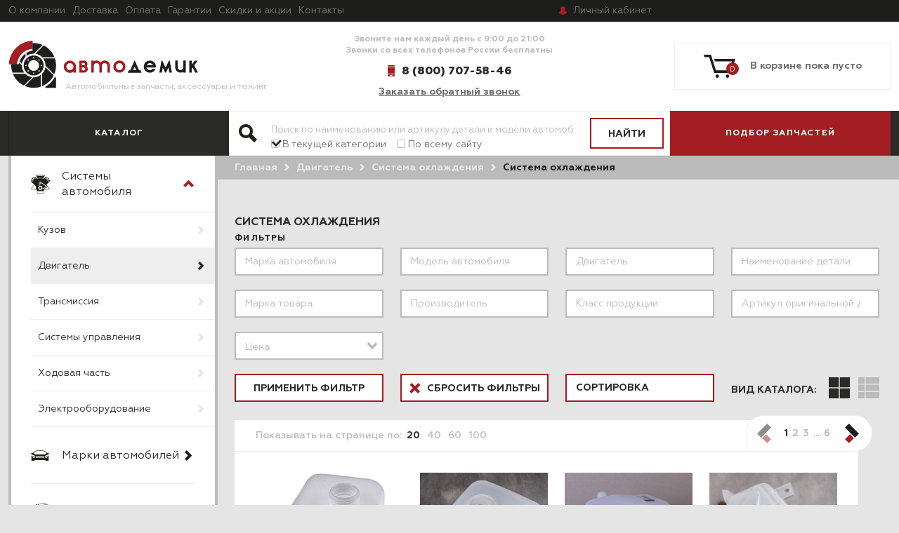

--- FILE ---
content_type: text/html; charset=utf-8
request_url: https://autodemic.ru/collection/sistema-ohlazhdeniya
body_size: 66834
content:
<!DOCTYPE html>
<html>

<head><link media='print' onload='this.media="all"' rel='stylesheet' type='text/css' href='/served_assets/public/jquery.modal-0c2631717f4ce8fa97b5d04757d294c2bf695df1d558678306d782f4bf7b4773.css'><meta data-config="{&quot;collection_products_count&quot;:114}" name="page-config" content="" /><meta data-config="{&quot;money_with_currency_format&quot;:{&quot;delimiter&quot;:&quot; &quot;,&quot;separator&quot;:&quot;.&quot;,&quot;format&quot;:&quot;%n %u&quot;,&quot;unit&quot;:&quot;руб.&quot;,&quot;show_price_without_cents&quot;:1},&quot;currency_code&quot;:&quot;RUR&quot;,&quot;currency_iso_code&quot;:&quot;RUB&quot;,&quot;default_currency&quot;:{&quot;title&quot;:&quot;Российский рубль&quot;,&quot;code&quot;:&quot;RUR&quot;,&quot;rate&quot;:1.0,&quot;format_string&quot;:&quot;%n %u&quot;,&quot;unit&quot;:&quot;руб.&quot;,&quot;price_separator&quot;:&quot;&quot;,&quot;is_default&quot;:true,&quot;price_delimiter&quot;:&quot;&quot;,&quot;show_price_with_delimiter&quot;:true,&quot;show_price_without_cents&quot;:true},&quot;facebook&quot;:{&quot;pixelActive&quot;:false,&quot;currency_code&quot;:&quot;RUB&quot;,&quot;use_variants&quot;:false},&quot;vk&quot;:{&quot;pixel_active&quot;:null,&quot;price_list_id&quot;:null},&quot;new_ya_metrika&quot;:true,&quot;ecommerce_data_container&quot;:&quot;dataLayer&quot;,&quot;common_js_version&quot;:&quot;v2&quot;,&quot;vue_ui_version&quot;:null,&quot;feedback_captcha_enabled&quot;:null,&quot;account_id&quot;:472563,&quot;hide_items_out_of_stock&quot;:false,&quot;forbid_order_over_existing&quot;:false,&quot;minimum_items_price&quot;:null,&quot;enable_comparison&quot;:true,&quot;locale&quot;:&quot;ru&quot;,&quot;client_group&quot;:null,&quot;consent_to_personal_data&quot;:{&quot;active&quot;:true,&quot;obligatory&quot;:true,&quot;description&quot;:&quot;Настоящим подтверждаю, что я ознакомлен и согласен с условиями \u003ca href=&#39;/page/oferta&#39; target=&#39;blank&#39;\u003eоферты и политики конфиденциальности\u003c/a\u003e.&quot;},&quot;recaptcha_key&quot;:&quot;6LfXhUEmAAAAAOGNQm5_a2Ach-HWlFKD3Sq7vfFj&quot;,&quot;recaptcha_key_v3&quot;:&quot;6LcZi0EmAAAAAPNov8uGBKSHCvBArp9oO15qAhXa&quot;,&quot;yandex_captcha_key&quot;:&quot;ysc1_ec1ApqrRlTZTXotpTnO8PmXe2ISPHxsd9MO3y0rye822b9d2&quot;,&quot;checkout_float_order_content_block&quot;:true,&quot;available_products_characteristics_ids&quot;:null,&quot;sber_id_app_id&quot;:&quot;5b5a3c11-72e5-4871-8649-4cdbab3ba9a4&quot;,&quot;theme_generation&quot;:2,&quot;quick_checkout_captcha_enabled&quot;:false,&quot;max_order_lines_count&quot;:500,&quot;sber_bnpl_min_amount&quot;:1000,&quot;sber_bnpl_max_amount&quot;:150000,&quot;counter_settings&quot;:{&quot;data_layer_name&quot;:&quot;dataLayer&quot;,&quot;new_counters_setup&quot;:false,&quot;add_to_cart_event&quot;:true,&quot;remove_from_cart_event&quot;:true,&quot;add_to_wishlist_event&quot;:true},&quot;site_setting&quot;:{&quot;show_cart_button&quot;:true,&quot;show_service_button&quot;:false,&quot;show_marketplace_button&quot;:false,&quot;show_quick_checkout_button&quot;:true},&quot;warehouses&quot;:[{&quot;id&quot;:4113197,&quot;title&quot;:&quot;Автодемик Сызрань&quot;,&quot;array_index&quot;:0}],&quot;captcha_type&quot;:&quot;google&quot;,&quot;human_readable_urls&quot;:false}" name="shop-config" content="" /><meta name='js-evnvironment' content='production' /><meta name='default-locale' content='ru' /><meta name='insales-redefined-api-methods' content="[]" /><script src="/packs/js/shop_bundle-2b0004e7d539ecb78a46.js"></script><script type="text/javascript" src="https://static.insales-cdn.com/assets/common-js/common.v2.25.28.js"></script><script type="text/javascript" src="https://static.insales-cdn.com/assets/static-versioned/v3.72/static/libs/lodash/4.17.21/lodash.min.js"></script>
<!--InsalesCounter -->
<script type="text/javascript">
(function() {
  if (typeof window.__insalesCounterId !== 'undefined') {
    return;
  }

  try {
    Object.defineProperty(window, '__insalesCounterId', {
      value: 472563,
      writable: true,
      configurable: true
    });
  } catch (e) {
    console.error('InsalesCounter: Failed to define property, using fallback:', e);
    window.__insalesCounterId = 472563;
  }

  if (typeof window.__insalesCounterId === 'undefined') {
    console.error('InsalesCounter: Failed to set counter ID');
    return;
  }

  let script = document.createElement('script');
  script.async = true;
  script.src = '/javascripts/insales_counter.js?7';
  let firstScript = document.getElementsByTagName('script')[0];
  firstScript.parentNode.insertBefore(script, firstScript);
})();
</script>
<!-- /InsalesCounter -->

  
  



  <title>
    
    
    
        Запчасти системы охлаждения автомобиля купить по выгодной цене в интернет-магазине Автодемик
    
    

  </title>






<!-- meta -->
<meta charset="UTF-8" />


<meta name="description" content='Детали системы охлаждения заказать в интернет-магазине с доставкой по всему миру. Удобный подбор, гарантия на все. Купить компоненты системы охлаждения автомобиля в магазине Автодемик легко и удобно!'/>

<meta name="robots" content="index,follow" />
<meta http-equiv="X-UA-Compatible" content="IE=edge,chrome=1" />
<meta name="viewport" content="width=device-width, initial-scale=1.0" />
<meta name="SKYPE_TOOLBAR" content="SKYPE_TOOLBAR_PARSER_COMPATIBLE" />


  <link rel="canonical" href="https://autodemic.ru/collection/sistema-ohlazhdeniya" />


<link rel="shortcut icon" type="image/x-icon" href="https://static.insales-cdn.com/assets/1/1461/1877429/1766654130/favicon.ico" />
<link rel="icon" type="image/x-icon" href="https://static.insales-cdn.com/assets/1/1461/1877429/1766654130/favicon.ico" />





<!-- fixes -->
<!--[if IE]>
<script src="//html5shiv.googlecode.com/svn/trunk/html5.js"></script><![endif]-->
<!--[if lt IE 9]>
<script src="//css3-mediaqueries-js.googlecode.com/svn/trunk/css3-mediaqueries.js"></script>
<![endif]-->


  <link href="//maxcdn.bootstrapcdn.com/font-awesome/4.7.0/css/font-awesome.min.css" rel="stylesheet" />

<link href="https://static.insales-cdn.com/assets/1/1461/1877429/1766654130/fonts.css" rel="stylesheet" type="text/css" />
<link href="https://static.insales-cdn.com/assets/1/1461/1877429/1766654130/spider.css" rel="stylesheet" type="text/css" />
<link href="https://static.insales-cdn.com/assets/1/1461/1877429/1766654130/base.css" rel="stylesheet" type="text/css" />
<link href="https://static.insales-cdn.com/assets/1/1461/1877429/1766654130/plugins.css" rel="stylesheet" type="text/css" />
<link href="https://static.insales-cdn.com/assets/1/1461/1877429/1766654130/theme.css" rel="stylesheet" type="text/css" />
</head>





<body class="template-is-collection not-index-page">
  


<header class="main-header ">
  <div class="top-header">
    <div class="container">
	
    












  <ul class="top-menu hide-sm menu">
    
    
      
      
      <li class="top-menu hide-sm-item menu-item level-1 item-is-  " >

  
  

  <a href="/page/about-us" class="top-menu hide-sm-link menu-link level-1" >
    О компании
    
  </a>

  
    </li>



    
      
      
      <li class="top-menu hide-sm-item menu-item level-1 item-is-  " >

  
  

  <a href="/page/delivery" class="top-menu hide-sm-link menu-link level-1" >
    Доставка
    
  </a>

  
    </li>



    
      
      
      <li class="top-menu hide-sm-item menu-item level-1 item-is-  " >

  
  

  <a href="/page/payment" class="top-menu hide-sm-link menu-link level-1" >
    Оплата
    
  </a>

  
    </li>



    
      
      
      <li class="top-menu hide-sm-item menu-item level-1 item-is-  " >

  
  

  <a href="/page/garantii" class="top-menu hide-sm-link menu-link level-1" >
    Гарантии
    
  </a>

  
    </li>



    
      
      
      <li class="top-menu hide-sm-item menu-item level-1 item-is-  " >

  
  

  <a href="/blogs/skidki-i-aktsii" class="top-menu hide-sm-link menu-link level-1" >
    Скидки и акции
    
  </a>

  
    </li>



    
      
      
      <li class="top-menu hide-sm-item menu-item level-1 item-is-  " >

  
  

  <a href="/page/feedback" class="top-menu hide-sm-link menu-link level-1" >
    Контакты
    
  </a>

  
    </li>



    
  </ul>




















       <noindex>
    
     
      <a rel="nofollow" href="/client_account/login" class="account-link"><span class="hide-md">Личный</span><span class="hide show-inline-md">Мой</span> кабинет</a>
	

         </noindex>
  <div class="city">
  <a href="#cities-modal" class="js-city-name city-name"></a>
  <div class="popup__container" id="cities-modal">
	<div class="popup__overflow">
      <div class="popup__overflow-close"></div>
		<div class="popup__content">
			<div class="popup__close"></div>  
              <div class="modal-hide cities-modal ">
              <!-- <form class="js-city-form"> -->
                <div class="cities-modal-header">
                  Ваш город - <span class="js-city-name"></span>
                </div>
                <div class="country-select-container" style="display:none">
                  <p class="text">Введите название страны в поле:</p>
                  <div class="inpt-group">
                    <input type="text" name="country" class="country-select" placeholder="Введите страну" />
                    <button type="submit" name="button" class="bttn bttn-prim inpt-group-addon country-select-confirm">
                      Ок
                    </button>
                  </div>
                </div>  
                <div class="city-select-container">
                  <p class="text">Для того,чтобы увидеть возможные способы доставки, их сроки и стоимость, укажите название города в поле:</p>
                  <div class="inpt-group">
                    <input id="modal_cities_city" type="text" name="city" class="location-select" placeholder="Введите свой город" />
                    <button type="submit" name="button" class="bttn bttn-prim inpt-group-addon location-select-confirm">
                      Ок
                    </button>
                  </div>
                  <p class="text cities-modal-list-text">или выберите из списка ниже:</p>
                  <div class="cities-modal-list">
                    <div class="row is-grid set-location-list">
                      <div class="cell-4">
                        <div>
                          <a href="#0" data-city="Москва" data-label="Москва" data-code="г Москва, Москва, 101000, 7700000000000, 0c5b2444-70a0-4932-980c-b4dc0d3f02b5, г Москва" data-coord="37.6198, 55.7337">Москва</a>
                          <a href="#0" data-label="Санкт-Петербург" data-code="г Санкт-Петербург, Санкт-Петербург, 190000, 7800000000000, c2deb16a-0330-4f05-821f-1d09c93331e6, г Санкт-Петербург" data-coord="30.299707, 59.975717">Санкт-Петербург</a>
                          <a href="#0" data-city="Новосибирск" data-label="г. Новосибирск, Новосибирская обл." data-code="обл Новосибирская, Новосибирск, 630000, 5400000100000, 8dea00e3-9aab-4d8e-887c-ef2aaa546456, г Новосибирск" data-coord="82.920430, 55.030204">Новосибирск</a>
                          <a href="#0" data-city="Екатеринбург" data-label="г. Екатеринбург, Свердловская обл." data-code="обл Свердловская, Екатеринбург, 620000, 6600000100000, 2763c110-cb8b-416a-9dac-ad28a55b4402, г Екатеринбург" data-coord="60.608974, 56.881583">Екатеринбург</a>
                          <a href="#0" data-city="Нижний Новгород" data-label="г. Нижний Новгород, Нижегородская обл." data-code="обл Нижегородская, Нижний Новгород, 603000, 5200000100000, 555e7d61-d9a7-4ba6-9770-6caa8198c483, г Нижний Новгород" data-coord="44.026142, 56.354137">Нижний Новгород</a>
                          <a href="#0" data-city="Казань" data-label="г. Казань, респ. Татарстан" data-code="Респ Татарстан, Казань, 420000, 1600000100000, 93b3df57-4c89-44df-ac42-96f05e9cd3b9, г Казань" data-coord="49.124571, 55.822716">Казань</a>
                          <a href="#0" data-city="Челябинск" data-label="г. Челябинск, Челябинская обл." data-code="обл Челябинская, Челябинск, 454000, 7400000100000, a376e68d-724a-4472-be7c-891bdb09ae32, г Челябинск" data-coord="61.402554, 55.159902">Челябинск</a>
                          <a href="#0" data-city="Омск" data-label="г Омск, Омская обл" data-code="обл Омская, Омск, 644000, 5500000100000, 140e31da-27bf-4519-9ea0-6185d681d44e, г Омск" data-coord="73.368221, 54.989347">Омск</a>
                          <a href="#0" data-city="Самара" data-label="г Самара, Самарская обл" data-code="обл Самарская, Самара, 443000, 6300000100000, bb035cc3-1dc2-4627-9d25-a1bf2d4b936b, г Самара" data-coord="50.100202, 53.195878">Самара</a>
                          <a href="#0" data-city="Ростов-на-Дону" data-label="г. Ростов-на-Дону, Ростовская обл." data-code="обл Ростовская, Ростов-на-Дону, 344000, 6100000100000, c1cfe4b9-f7c2-423c-abfa-6ed1c05a15c5, г Ростов-на-Дону" data-coord="39.720358, 47.222078">Ростов-на-Дону</a>
                          <a href="#0" data-city="Уфа" data-code="Респ Башкортостан, Уфа, 450000, 0200000100000, 7339e834-2cb4-4734-a4c7-1fca2c66e562, г Уфа" data-coord="55.958736, 54.735152">Уфа</a>
                          <a href="#0" data-city="Красноярск" data-label="г Красноярск, Красноярский край" data-code="Красноярский край, Красноярск, 660000, 2400000100000, 9b968c73-f4d4-4012-8da8-3dacd4d4c1bd, г Красноярск" data-coord="92.852572, 56.010569">Красноярск</a>
                          <a href="#0" data-city="Пермь" data-label="г Пермь, Пермский край" data-code="Пермский край, Пермь 614000, 5900000100000, a309e4ce-2f36-4106-b1ca-53e0f48a6d95, г Пермь" data-coord="56.229443, 58.010455">Пермь</a>
                          <a href="#0" data-city="Воронеж" data-label="г. Воронеж, Воронежская обл." data-code="обл Воронежская, Воронеж, 394000, 3600000100000, 5bf5ddff-6353-4a3d-80c4-6fb27f00c6c1, г Воронеж" data-coord="39.200269, 51.660786">Воронеж</a>
                        </div>
                      </div>
                      <div class="cell-4">
                        <div>
                          <a href="#0" data-city="Волгоград" data-label="г. Волгоград, Волгоградская обл." data-code="обл Волгоградская, Волгоград, 400000, 3400000100000, a52b7389-0cfe-46fb-ae15-298652a64cf8, г Волгоград" data-coord="44.516975, 48.707067">Волгоград</a>
                          <a href="#0" data-city="Краснодар" data-label="г. Краснодар, Краснодарский край" data-code="край Краснодарский, Краснодар, 350000, 2300000100000, 7dfa745e-aa19-4688-b121-b655c11e482f, г Краснодар" data-coord="38.975313, 45.035470">Краснодар</a>
                          <a href="#0" data-city="Саратов" data-label="г Саратов, Саратовская обл" data-code="обл Саратовская, Саратов, 410000, 6400000100000, bf465fda-7834-47d5-986b-ccdb584a85a6, г Саратов" data-coord="46.034266, 51.533562">Саратов</a>
                          <a href="#0" data-city="Тюмень" data-label="г Тюмень, Тюменская обл" data-code="обл Тюменская, Тюмень, 625000, 7200000100000, 9ae64229-9f7b-4149-b27a-d1f6ec74b5ce, г Тюмень" data-coord="65.541227, 57.152985">Тюмень</a>
                          <a href="#0" data-city="Тольятти" data-label=" г Тольятти, Самарская обл" data-code="обл Самарская, Тольятти, 445000, 6300000700000, 242e87c1-584d-4360-8c4c-aae2fe90048e, г Тольятти" data-coord="49.420411, 53.507852">Тольятти</a>
                          <a href="#0" data-city="Ижевск" data-label="г Ижевск, Удмуртская Респ" data-code="Удмуртская Респ, Ижевск, 426000, 1800000100000, deb1d05a-71ce-40d1-b726-6ba85d70d58f, г Ижевск" data-coord="53.206900, 56.852676">Ижевск</a>
                          <a href="#0" data-city="Барнаул" data-label="г Барнаул" data-code="Алтайский край, Барнаул, 656000, 2200000100000, d13945a8-7017-46ab-b1e6-ede1e89317ad, г Барнаул" data-coord="83.776856, 53.346785">Барнаул</a>
                          <a href="#0" data-city="Ульяновск" data-label="г Ульяновск, Ульяновская обл" data-code="обл Ульяновская, Ульяновск, 432000, 7300000100000, bebfd75d-a0da-4bf9-8307-2e2c85eac463, г Ульяновск" data-coord="48.403132, 54.314192">Ульяновск</a>
                          <a href="#0" data-city="Иркутск" data-label="г. Иркутск, Иркутская обл." data-code="обл Иркутская, Иркутск, 664000, 3800000300000, 8eeed222-72e7-47c3-ab3a-9a553c31cf72, г Иркутск" data-coord="104.280606, 52.289588">Иркутск</a>
                          <a href="#0" data-city="Хабаровск" data-label="г Хабаровск, Хабаровский край" data-code="Хабаровский край, Хабаровск, 680000, 2700000100000, a4859da8-9977-4b62-8436-4e1b98c5d13f, г Хабаровск" data-coord="135.071917, 48.480229">Хабаровск</a>
                          <a href="#0" data-city="Ярославль" data-label="г Ярославль, Ярославская обл" data-code="обл Ярославская, Ярославль, 150000, 7600000100000, 6b1bab7d-ee45-4168-a2a6-4ce2880d90d3, г Ярославль" data-coord="39.893813, 57.626559">Ярославль</a>
                          <a href="#0" data-city="Владивосток" data-label="г Владивосток, Приморский край" data-code="Приморский край, Владивосток, 690000, 2500000100000, 7b6de6a5-86d0-4735-b11a-499081111af8, г Владивосток" data-coord="131.885494, 43.115542">Владивосток</a>
                          <a href="#0" data-city="Махачкала" data-label="г Махачкала, респ Дагестан" data-code="респ Дагестан, Махачкала, 367000, 0500000100000, 727cdf1e-1b70-4e07-8995-9bf7ca9abefb, г Махачкала" data-coord="47.504745, 42.983100">Махачкала</a>
                          <a href="#0" data-city="Томск" data-label="г Томск, Томская обл" data-code="обл Томская, Томск, 634000, 7000000100000, e3b0eae8-a4ce-4779-ae04-5c0797de66be, г Томск"  data-coord="84.947649, 56.484645">Томск</a>
                        </div>
                      </div>
                      <div class="cell-4">
                        <div>
                          <a href="#0" data-city="Оренбург" data-label="г. Оренбург, Оренбургская обл." data-code="обл Оренбургская, Оренбург, 460000, 5600000100000, dce97bff-deb2-4fd9-9aec-4f4327bbf89b, г Оренбург" data-coord="55.096964, 51.768205">Оренбург</a>
                          <a href="#0" data-city="Кемерово" data-label="г. Кемерово, Кемеровская обл." data-code="обл Кемеровская, Кемерово, 650000, 4200000900000, 94bb19a3-c1fa-410b-8651-ac1bf7c050cd, г Кемерово" data-coord="86.086847, 55.355198">Кемерово</a>
                          <a href="#0" data-city="Новокузнецк" data-label="г Новокузнецк, Кемеровская обл" data-code="обл Кемеровская, Новокузнецк, 654000, 4200001200000, b28b6f6f-1435-444e-95a6-68c499b0d27a, г Новокузнецк" data-coord="87.136053, 53.757553">Новокузнецк</a>
                          <a href="#0" data-city="Рязань" data-label="г. Рязань, Рязанская обл." data-code="обл Рязанская, Рязань, 390000, 6200000100000, 86e5bae4-ef58-4031-b34f-5e9ff914cd55, г Рязань" data-coord="39.741917, 54.629565">Рязань</a>
                          <a href="#0" data-city="Астрахань" data-label="г Астрахань, Астраханская обл" data-code="обл Астраханская, Астрахань, 414000, 3000000100000, a101dd8b-3aee-4bda-9c61-9df106f145ff, г Астрахань" data-coord="48.030178, 46.347614">Астрахань</a>
                          <a href="#0" data-city="Набережные Челны" data-label="г Набережные Челны, Респ Татарстан" data-code="Респ Татарстан, Набережные Челны, 423800, 1600000200000, 748d7afa-7407-4876-9f40-764ecdd09bbd, г Набережные Челны" data-coord="52.403662, 55.741272">Набережные Челны</a>
                          <a href="#0" data-city="Пенза" data-label="г Пенза, Пензенская обл" data-code="обл Пензенская, г Пенза, 440000, 5800000100000, ff3292b1-a1d2-47d4-b35b-ac06b50555cc, г Пенза" data-coord="45.018316, 53.195042">Пенза</a>
                          <a href="#0" data-city="Липецк" data-label="г Липецк, Липецкая обл" data-code="обл Липецкая, Липецк, 398000, 4800000100000, eacb5f15-1a2e-432e-904a-ca56bd635f1b, г Липецк" data-coord="39.599229, 52.608826">Липецк</a>
                          <a href="#0" data-city="Киров" data-label="г Киров, Кировская обл" data-code="Кировская обл, Киров, 610000, 4300000100000, 452a2ddf-88a1-4e35-8d8d-8635493768d4, г Киров" data-coord="49.668023, 58.603595">Киров</a>
                          <a href="#0" data-city="Чебоксары" data-label="г Чебоксары, Чувашская республика - Чувашия" data-code="Чувашская республика - Чувашия, Чебоксары, 428000, 2100000100000, dd8caeab-c685-4f2a-bf5f-550aca1bbc48, г Чебоксары" data-coord="47.247728, 56.139918">Чебоксары</a>
                          <a href="#0" data-city="Тула" data-label="г. Тула, Тульская обл." data-code="обл Тульская, Тула, 300000, 7100000100000, b2601b18-6da2-4789-9fbe-800dde06a2bb, г Тула" data-coord="37.617348, 54.193122">Тула</a>
                          <a href="#0" data-city="Калининград" data-label="г Калининград, Калининградская обл" data-code="обл Калининградская, Калининград, 236001, 3900000100000, df679694-d505-4dd3-b514-4ba48c8a97d8, г Калининград" data-coord="20.510137, 54.710162">Калининград</a>
                          <a href="#0" data-city="Курск" data-label="г Курск, Курская обл" data-code="обл Курская, Курск, 305000, 4600000100000, d790c72e-479b-4da2-90d7-842b1712a71c, г Курск" data-coord="36.193015, 51.730846">Курск</a>
                          <a href="#0" data-city="Симферополь" data-label="г. Симферополь, респ. Крым" data-code="Респ Крым, Симферополь, 295017, 9100000700000, b9001e55-72ed-43bf-b7eb-41b86a14380e, г Симферополь" data-coord="34.100327, 44.948237">Симферополь</a>
                        </div>
                      </div>
                    </div>
                  </div>
                </div>    
              <!-- </form> -->
              </div>
            </div>
      <div class="modal-hide cities-modal"></div>
		</div>
	</div>
</div>

    </div>
  </div>

<div class="container">
  <div class="header-content">
    <div class="row is-grid flex-middle">
      <div class="cell-4 cell-5-sm cell-9-s">
        <a href="/"  class="logotype in-header">
          <img src="https://static.insales-cdn.com/assets/1/1461/1877429/1766654130/logo.png" alt="">
          <span class="slogan hide-mc">Автомобильные запчасти, аксессуары и тюнинг</span>
        </a>
      </div>
      <div class="cell-4 cell-5-sm cell-12-s flex-last-s">
        <div class="header-contacts text-center text-right-s">
          <div class="text hide-md">
            <p>Звоните нам каждый день с 9:00 до 21:00</p>
<p>Звонки со всех телефонов России бесплатны</p>
          </div>
          <div class="phone-block">
            <a class="phone in-header" href="tel:8 (800) 707-58-46">
              8 (800) 707-58-46
            </a>
            <div class="hide-sm">
              <a href="#feedback-modal" class="callbackwidget-call-form js-modal">
                Заказать обратный звонок
              </a>
            </div>
          </div>
        </div>
      </div>
      <div class="cell-4 cell-3-s cell-2-sm">
        <div class="cart-widget drop collection ">
          <noindex>
            <a rel="nofollow" href="/cart_items" class="cart-widget-link">
              <svg xmlns="https://www.w3.org/2000/svg" xmlns:xlink="https://www.w3.org/1999/xlink" width="45" height="33" viewBox="0 0 45 33"><defs><path id="xjs5a" d="M1396.76 100.14a2.41 2.41 0 0 0-2.4 2.43 2.41 2.41 0 0 0 2.4 2.43c1.32 0 2.4-1.08 2.4-2.43a2.41 2.41 0 0 0-2.4-2.43zm-14.54 0a2.41 2.41 0 0 0-2.4 2.43 2.41 2.41 0 0 0 2.4 2.43c1.32 0 2.4-1.08 2.4-2.43a2.41 2.41 0 0 0-2.4-2.43zM1377.81 78l1 3.58h24.25l-4.27 12.73h-18.38l-7.19-22.32H1363l1.01 3.58h6.66l7.19 22.32h23.46L1408 78z"/></defs><g><g transform="translate(-1363 -72)"><use fill="#1d1d1b" xlink:href="#xjs5a"/></g></g></svg>
              <span data-cartman-items-count></span>
              <span data-cartman-items-text class="hide-sm"></span>
            </a>
          <div class="drop-target dynamic_basket-drop">
            <div class="dynamic_basket js-dynamic_basket">
</div>

<script type="text/template" data-template-id="dynamic_basket">
  <div class="dynamic_basket-header hide">
    ваши покупки
  </div>
  <form action="/cart_items" method="post" data-ajax-cart>
    <input type="hidden" name="_method" value="put">
    <input type="hidden" name="make_order" value="">

  <div class="dynamic_basket-list">
    <% if(order_lines.length == 0){ %>
      <div class="dynamic_basket-empty text-center">
        Корзина пуста
      </div>
    <% } %>
    <% _.forEach(order_lines, function (value){  %>
      <div class="dynamic_item" data-item-id="<%= value.id %>" data-product-id="<%= value.product_id %>">
        <div class="row is-grid">
          <div class="cell-4">
            <a href="" class="dynamic_item-image">
              <span class="image-container is-square">
               <% if(value.first_image && value.first_image.medium_url.indexOf('no_image') == -1){ %>
                <img src="<%= value.first_image.medium_url %>">
                 <% } else { %>
                 <img src="<%= noimageUrl %>">
                  <% } %>
              </span>
            </a>
          </div>
          <div class="cell-6">
            <div class="dynamic_item-title">
              <%= value.title  %>
            </div>
            <div class="dynamic_item-quantity">
              <%= Shop.money.format(value.sale_price) %> х <%= value.quantity  %>
            </div>
            <div class="hide">
              <input class="quantity-input" type="text" name="cart[quantity][<%= value.id %>]" value="<%= value.quantity %>" />
            </div>

            <div data-quantity class="quantity is-basket">
              <div class="quantity-controls">
                <button data-quantity-change="-1" class="quantity-control bttn-count">
                  -
                </button>

                <input class="quantity-input" type="text" name="cart[quantity][<%= value.id %>]" value="<%= value.quantity %>" />

                <button data-quantity-change="1" class="quantity-control bttn-count">
                  +
                </button>
              </div>
            </div>
          </div>
          <div class="cell-2 text-right">
            <button class="dynamic_item-del" data-item-delete="<%= value.id %>">
              &times;
            </button>
          </div>
        </div>
      </div>
    <% }) %>

  </div>

  <% if(order_lines.length > 0){ %>
  <div class="dynamic_basket-total row flex-middle">
    <div class="cell-6 row ">
      Итого
    </div>
    <div class="cell-6 row flex-end">
      <%= Shop.money.format(total_price) %>
    </div>
  </div>

  <input type="submit" value="оформить заказ" data-cart-submit class="dynamic_basket-submit bttn-prim">
  <% } %>
  </form>
</script>

          </div>
            </noindex>
        </div>
      </div>
    </div>
  </div>
</div>
<div class="header-bottom">
  <div class="container">
<div class="row">
  <div class="cell-3 cell-2-sm cell-4-md">
    <div class="cat-label">
      <span class="hide-sm">Каталог </span>
      <button class="bttn-prim bttn-burger hide show-inline-block-sm" data-open-mobile="main">
        <img src="https://static.insales-cdn.com/assets/1/1461/1877429/1766654130/burger.svg" alt="">
      </button>
    </div>
  </div>
  <div class="cell-6 cell-5-md cell-10-sm">
    <div class="search-widget">
      <form data-search="/collection/sistema-ohlazhdeniya" action="/collection/sistema-ohlazhdeniya" method="get" class="search_widget">
  <div class="inpt-group">
    <input type="text" autocomplete="off" class="inpt-control inpt search_widget-control" name="q" value="" placeholder="Поиск по наименованию или артикулу детали и модели автомобиля" data-search-field />
    <button type="submit" class="bttn-prim inpt-group-addon search_widget-submit">
      <span class="hide-m">Найти</span><span class="hide show-inline-block-m"><svg xmlns="http://www.w3.org/2000/svg" xmlns:xlink="http://www.w3.org/1999/xlink" width="26" height="26"><defs><path id="a" d="M647 163a10 10 0 0 1 8.87 14.62l7.32 7.33-4.24 4.24-7.32-7.32A10 10 0 1 1 647 163zm-6 10a6 6 0 1 0 12 0 6 6 0 0 0-12 0z"/></defs><use fill="#1d1d1b" xlink:href="#a" transform="translate(-637 -163)"/></svg></span>
    </button>
    <div class="search-checkboxes">
      <label class="chkbx-label">
        <input class="chkbx" checked type="radio" value="search-current"
        name="search_area"/>
        <span class="chkbx-control"></span>
        <span>В текущей категории</span>
      </label>
      <label class="chkbx-label">
        <input class="chkbx"  type="radio" value="search-all"
        name="search_area"/>
        <span class="chkbx-control"></span>
        <span>По всему сайту</span>
      </label>
    </div>
  </div>
  <input type="hidden" name="lang" value="ru">
  <div class="search_widget-result hide">
    <div data-search-result class="search_widget-result-inner"></div>
  </div>
</form>

    </div>
  </div>
  <div class="cell-3 cell-12-sm">
    <div class="filter-label">
      <span>Подбор запчастей <i class="hide show-inline-block-sm fa fa-2x fa-angle-down" style="
    vertical-align: middle;
    position: relative;
    top: -2px;
"></i></span>      
    </div>
  </div>
</div>
  </div>
</div>



    








<div class="hide">
  <div data-target-mobile-menu="main" class="mobile_menu-modal">


    <div class="mobile_menu-middle">
      











  


<ul class="mobile_menu menu level-1 ">
  
    
    
    
    
    
    
    
    
    
      
      
      
      

      <li class="mobile_menu-item menu-item level-1 item-is-podbor-zapchastej-po-sistemam-avtomobilya is-current " data-tabs-container>

  
  

  <a href="#0" data-no-follow rel="nofollow" class="mobile_menu-link menu-link level-1" >
    Системы автомобиля
    
  </a>

  
    
      <button class="mobile_menu-marker menu-marker menu-marker level-1 is-button-active" type="button" data-tab-anchor="podbor-zapchastej-po-sistemam-avtomobilya" data-tab-active></button>
    

    <ul class="mobile_menu menu level-2 " data-tab-target="podbor-zapchastej-po-sistemam-avtomobilya">

    


      
      
   

  
    
    
    
    
    
    
    
    
    
      
      
      
      

      <li class="mobile_menu-item menu-item level-2 item-is-kuzovnye-detali  " data-tabs-container>

  
  

  <a href="/collection/kuzovnye-detali" class="mobile_menu-link menu-link level-2" >
    Кузов
    
  </a>

  
    
      <button class="mobile_menu-marker menu-marker menu-marker level-2 " type="button" data-tab-anchor="kuzovnye-detali" ></button>
    

    <ul class="mobile_menu menu level-3 " data-tab-target="kuzovnye-detali">

    


      
      
   

  
    
    
    
    
    
    
    
    
    
      
      
      
      

      <li class="mobile_menu-item menu-item level-3 item-is-interer-salona  " data-tabs-container>

  
  

  <a href="/collection/interer-salona" class="mobile_menu-link menu-link level-3" >
    Интерьер салона
    
  </a>

  
    
      <button class="mobile_menu-marker menu-marker menu-marker level-3 " type="button" data-tab-anchor="interer-salona" ></button>
    

    <ul class="mobile_menu menu level-4 " data-tab-target="interer-salona">

    


      
      
   

  
    
    
    
    
    
    
    
    
    
      
      
      
      

      <li class="mobile_menu-item menu-item level-4 item-is-sidenya  " >

  
  

  <a href="/collection/sidenya" class="mobile_menu-link menu-link level-4" >
    Сиденья
    
  </a>

  
    </li>




      
      
   

  
    
    
    
    
    
    
    
    
    
      
      
      
      

      <li class="mobile_menu-item menu-item level-4 item-is-remni-bezopasnosti  " >

  
  

  <a href="/collection/remni-bezopasnosti" class="mobile_menu-link menu-link level-4" >
    Ремни безопасности
    
  </a>

  
    </li>




      
      
   

  
    
    
    
    
    
    
    
    
    
      
      
      
      

      <li class="mobile_menu-item menu-item level-4 item-is-termoshumoizolyaciya  " >

  
  

  <a href="/collection/termoshumoizolyaciya" class="mobile_menu-link menu-link level-4" >
    Термошумо- и виброизоляция
    
  </a>

  
    </li>




      
      
   

  
    
    
    
    
    
    
    
    
    
      
      
      
      

      <li class="mobile_menu-item menu-item level-4 item-is-kovriki-pola-i-bagazhnika  " >

  
  

  <a href="/collection/kovriki-pola-i-bagazhnika" class="mobile_menu-link menu-link level-4" >
    Коврики пола и багажника
    
  </a>

  
    </li>




      
      
   

  
    
    
    
    
    
    
    
    
    
      
      
      
      

      <li class="mobile_menu-item menu-item level-4 item-is-oblicovka-tunnelya-pola  " >

  
  

  <a href="/collection/oblicovka-tunnelya-pola" class="mobile_menu-link menu-link level-4" >
    Облицовка туннеля пола
    
  </a>

  
    </li>




      
      
   

  
    
    
    
    
    
    
    
    
    
      
      
      
      

      <li class="mobile_menu-item menu-item level-4 item-is-obivka-salona-i-bagazhnika  " >

  
  

  <a href="/collection/obivka-salona-i-bagazhnika" class="mobile_menu-link menu-link level-4" >
    Обивка салона и багажника
    
  </a>

  
    </li>




      
      
   

  
    
    
    
    
    
    
    
    
    
      
      
      
      

      <li class="mobile_menu-item menu-item level-4 item-is-prinadlezhnosti-salona-i-zerkala  " >

  
  

  <a href="/collection/prinadlezhnosti-salona-i-zerkala" class="mobile_menu-link menu-link level-4" >
    Принадлежности салона и зеркала
    
  </a>

  
    </li>




      
      
   

  
    
    
    
    
    
    
    
    
    
      
      
      
      

      <li class="mobile_menu-item menu-item level-4 item-is-panel-priborov  " >

  
  

  <a href="/collection/panel-priborov" class="mobile_menu-link menu-link level-4" >
    Панель приборов
    
  </a>

  
    </li>




      
      
   

  
    
    
    
    
    
    
    
    
    
      
      
      
        
          </ul>
          </li>
        
      
      

      <li class="mobile_menu-item menu-item level-3 item-is-karkas-i-paneli-kuzova  " data-tabs-container>

  
  

  <a href="/collection/karkas-i-paneli-kuzova" class="mobile_menu-link menu-link level-3" >
    Каркас и панели кузова
    
  </a>

  
    
      <button class="mobile_menu-marker menu-marker menu-marker level-3 " type="button" data-tab-anchor="karkas-i-paneli-kuzova" ></button>
    

    <ul class="mobile_menu menu level-4 " data-tab-target="karkas-i-paneli-kuzova">

    


      
      
   

  
    
    
    
    
    
    
    
    
    
      
      
      
      

      <li class="mobile_menu-item menu-item level-4 item-is-kapot  " >

  
  

  <a href="/collection/kapot" class="mobile_menu-link menu-link level-4" >
    Капот
    
  </a>

  
    </li>




      
      
   

  
    
    
    
    
    
    
    
    
    
      
      
      
      

      <li class="mobile_menu-item menu-item level-4 item-is-pol-kuzova  " >

  
  

  <a href="/collection/pol-kuzova" class="mobile_menu-link menu-link level-4" >
    Пол кузова
    
  </a>

  
    </li>




      
      
   

  
    
    
    
    
    
    
    
    
    
      
      
      
      

      <li class="mobile_menu-item menu-item level-4 item-is-karkas-peredka  " >

  
  

  <a href="/collection/karkas-peredka" class="mobile_menu-link menu-link level-4" >
    Каркас передка
    
  </a>

  
    </li>




      
      
   

  
    
    
    
    
    
    
    
    
    
      
      
      
      

      <li class="mobile_menu-item menu-item level-4 item-is-karkas-bokoviny-i-zadka  " >

  
  

  <a href="/collection/karkas-bokoviny-i-zadka" class="mobile_menu-link menu-link level-4" >
    Каркас боковины и задка
    
  </a>

  
    </li>




      
      
   

  
    
    
    
    
    
    
    
    
    
      
      
      
      

      <li class="mobile_menu-item menu-item level-4 item-is-paneli-kuzova  " >

  
  

  <a href="/collection/paneli-kuzova" class="mobile_menu-link menu-link level-4" >
    Панели кузова
    
  </a>

  
    </li>




      
      
   

  
    
    
    
    
    
    
    
    
    
      
      
      
      

      <li class="mobile_menu-item menu-item level-4 item-is-kryshka-bagazhnika  " >

  
  

  <a href="/collection/kryshka-bagazhnika" class="mobile_menu-link menu-link level-4" >
    Крышка багажника
    
  </a>

  
    </li>




      
      
   

  
    
    
    
    
    
    
    
    
    
      
      
      
      

      <li class="mobile_menu-item menu-item level-4 item-is-zamok-kryshki-bagazhnika  " >

  
  

  <a href="/collection/zamok-kryshki-bagazhnika" class="mobile_menu-link menu-link level-4" >
    Замок крышки багажника
    
  </a>

  
    </li>




      
      
   

  
    
    
    
    
    
    
    
    
    
      
      
      
        
          </ul>
          </li>
        
      
      

      <li class="mobile_menu-item menu-item level-3 item-is-dveri-i-okna  " data-tabs-container>

  
  

  <a href="/collection/dveri-i-okna" class="mobile_menu-link menu-link level-3" >
    Двери и окна
    
  </a>

  
    
      <button class="mobile_menu-marker menu-marker menu-marker level-3 " type="button" data-tab-anchor="dveri-i-okna" ></button>
    

    <ul class="mobile_menu menu level-4 " data-tab-target="dveri-i-okna">

    


      
      
   

  
    
    
    
    
    
    
    
    
    
      
      
      
      

      <li class="mobile_menu-item menu-item level-4 item-is-dveri-perednie  " >

  
  

  <a href="/collection/dveri-perednie" class="mobile_menu-link menu-link level-4" >
    Двери передние
    
  </a>

  
    </li>




      
      
   

  
    
    
    
    
    
    
    
    
    
      
      
      
      

      <li class="mobile_menu-item menu-item level-4 item-is-naveska-bokovyh-dverej-i-uplotniteli  " >

  
  

  <a href="/collection/naveska-bokovyh-dverej-i-uplotniteli" class="mobile_menu-link menu-link level-4" >
    Навеска боковых дверей и уплотнители
    
  </a>

  
    </li>




      
      
   

  
    
    
    
    
    
    
    
    
    
      
      
      
      

      <li class="mobile_menu-item menu-item level-4 item-is-dveri-zadnie  " >

  
  

  <a href="/collection/dveri-zadnie" class="mobile_menu-link menu-link level-4" >
    Двери задние
    
  </a>

  
    </li>




      
      
   

  
    
    
    
    
    
    
    
    
    
      
      
      
      

      <li class="mobile_menu-item menu-item level-4 item-is-zamki-i-ruchki-perednih-dverej  " >

  
  

  <a href="/collection/zamki-i-ruchki-perednih-dverej" class="mobile_menu-link menu-link level-4" >
    Замки и ручки передних дверей
    
  </a>

  
    </li>




      
      
   

  
    
    
    
    
    
    
    
    
    
      
      
      
      

      <li class="mobile_menu-item menu-item level-4 item-is-zamki-i-ruchki-zadnih-dverej  " >

  
  

  <a href="/collection/zamki-i-ruchki-zadnih-dverej" class="mobile_menu-link menu-link level-4" >
    Замки и ручки задних дверей
    
  </a>

  
    </li>




      
      
   

  
    
    
    
    
    
    
    
    
    
      
      
      
      

      <li class="mobile_menu-item menu-item level-4 item-is-okna-perednih-dverej  " >

  
  

  <a href="/collection/okna-perednih-dverej" class="mobile_menu-link menu-link level-4" >
    Окна передних дверей
    
  </a>

  
    </li>




      
      
   

  
    
    
    
    
    
    
    
    
    
      
      
      
      

      <li class="mobile_menu-item menu-item level-4 item-is-okna-zadnih-dverej  " >

  
  

  <a href="/collection/okna-zadnih-dverej" class="mobile_menu-link menu-link level-4" >
    Окна задних дверей
    
  </a>

  
    </li>




      
      
   

  
    
    
    
    
    
    
    
    
    
      
      
      
      

      <li class="mobile_menu-item menu-item level-4 item-is-steklopodemniki-perednih-dverej  " >

  
  

  <a href="/collection/steklopodemniki-perednih-dverej" class="mobile_menu-link menu-link level-4" >
    Стеклоподъемники передних дверей
    
  </a>

  
    </li>




      
      
   

  
    
    
    
    
    
    
    
    
    
      
      
      
      

      <li class="mobile_menu-item menu-item level-4 item-is-steklopodemniki-zadnih-dverej  " >

  
  

  <a href="/collection/steklopodemniki-zadnih-dverej" class="mobile_menu-link menu-link level-4" >
    Стеклоподъемники задних дверей
    
  </a>

  
    </li>




      
      
   

  
    
    
    
    
    
    
    
    
    
      
      
      
      

      <li class="mobile_menu-item menu-item level-4 item-is-okna  " >

  
  

  <a href="/collection/okna" class="mobile_menu-link menu-link level-4" >
    Окна
    
  </a>

  
    </li>




      
      
   

  
    
    
    
    
    
    
    
    
    
      
      
      
      

      <li class="mobile_menu-item menu-item level-4 item-is-dver-zadka  " >

  
  

  <a href="/collection/dver-zadka" class="mobile_menu-link menu-link level-4" >
    Дверь задка
    
  </a>

  
    </li>




      
      
   

  
    
    
    
    
    
    
    
    
    
      
      
      
      

      <li class="mobile_menu-item menu-item level-4 item-is-zamok-dveri-zadka  " >

  
  

  <a href="/collection/zamok-dveri-zadka" class="mobile_menu-link menu-link level-4" >
    Замок двери задка
    
  </a>

  
    </li>




      
      
   

  
    
    
    
    
    
    
    
    
    
      
      
      
        
          </ul>
          </li>
        
      
      

      <li class="mobile_menu-item menu-item level-3 item-is-ehlementy-oblicovochnye  " data-tabs-container>

  
  

  <a href="/collection/ehlementy-oblicovochnye" class="mobile_menu-link menu-link level-3" >
    Элементы облицовочные
    
  </a>

  
    
      <button class="mobile_menu-marker menu-marker menu-marker level-3 " type="button" data-tab-anchor="ehlementy-oblicovochnye" ></button>
    

    <ul class="mobile_menu menu level-4 " data-tab-target="ehlementy-oblicovochnye">

    


      
      
   

  
    
    
    
    
    
    
    
    
    
      
      
      
      

      <li class="mobile_menu-item menu-item level-4 item-is-oblitsovka-radiatora  " >

  
  

  <a href="/collection/oblitsovka-radiatora" class="mobile_menu-link menu-link level-4" >
    Облицовка радиатора
    
  </a>

  
    </li>




      
      
   

  
    
    
    
    
    
    
    
    
    
      
      
      
      

      <li class="mobile_menu-item menu-item level-4 item-is-spoyler-i-nakladki-dekorativnye  " >

  
  

  <a href="/collection/spoyler-i-nakladki-dekorativnye" class="mobile_menu-link menu-link level-4" >
    Спойлер и накладки декоративные
    
  </a>

  
    </li>




      
      
   

  
    
    
    
    
    
    
    
    
    
      
      
      
      

      <li class="mobile_menu-item menu-item level-4 item-is-lozhementy-bagazhnika-kryshi  " >

  
  

  <a href="/collection/lozhementy-bagazhnika-kryshi" class="mobile_menu-link menu-link level-4" >
    Ложементы багажника крыши
    
  </a>

  
    </li>




      
      
   

  
    
    
    
    
    
    
    
    
    
      
      
      
      

      <li class="mobile_menu-item menu-item level-4 item-is-nakladki-oblicovochnye  " >

  
  

  <a href="/collection/nakladki-oblicovochnye" class="mobile_menu-link menu-link level-4" >
    Накладки облицовочные
    
  </a>

  
    </li>




      
      
   

  
    
    
    
    
    
    
    
    
    
      
      
      
      

      <li class="mobile_menu-item menu-item level-4 item-is-fartuki  " >

  
  

  <a href="/collection/fartuki" class="mobile_menu-link menu-link level-4" >
    Фартуки
    
  </a>

  
    </li>




      
      
   

  
    
    
    
    
    
    
    
    
    
      
      
      
      

      <li class="mobile_menu-item menu-item level-4 item-is-obtekateli-poroga-i-perednego-kryla  " >

  
  

  <a href="/collection/obtekateli-poroga-i-perednego-kryla" class="mobile_menu-link menu-link level-4" >
    Обтекатели порога и переднего крыла
    
  </a>

  
    </li>




      
      
   

  
    
    
    
    
    
    
    
    
    
      
      
      
      

      <li class="mobile_menu-item menu-item level-4 item-is-shchitki  " >

  
  

  <a href="/collection/shchitki" class="mobile_menu-link menu-link level-4" >
    Щитки
    
  </a>

  
    </li>




      
      
   

  
    
    
    
    
    
    
    
    
    
      
      
      
      

      <li class="mobile_menu-item menu-item level-4 item-is-bamper-perednij  " >

  
  

  <a href="/collection/bamper-perednij" class="mobile_menu-link menu-link level-4" >
    Бампер передний
    
  </a>

  
    </li>




      
      
   

  
    
    
    
    
    
    
    
    
    
      
      
      
      

      <li class="mobile_menu-item menu-item level-4 item-is-bamper-zadnij  " >

  
  

  <a href="/collection/bamper-zadnij" class="mobile_menu-link menu-link level-4" >
    Бампер задний
    
  </a>

  
    </li>




      
      
   

  
    
    
    
    
    
    
    
    
    
      
      
      
        
          </ul>
          </li>
        
      
      

      <li class="mobile_menu-item menu-item level-3 item-is-ventilyaciya-i-otoplenie  " data-tabs-container>

  
  

  <a href="/collection/ventilyaciya-i-otoplenie" class="mobile_menu-link menu-link level-3" >
    Вентиляция и отопление
    
  </a>

  
    
      <button class="mobile_menu-marker menu-marker menu-marker level-3 " type="button" data-tab-anchor="ventilyaciya-i-otoplenie" ></button>
    

    <ul class="mobile_menu menu level-4 " data-tab-target="ventilyaciya-i-otoplenie">

    


      
      
   

  
    
    
    
    
    
    
    
    
    
      
      
      
      

      <li class="mobile_menu-item menu-item level-4 item-is-sistema-ventilyacii-i-otopleniya  " >

  
  

  <a href="/collection/sistema-ventilyacii-i-otopleniya" class="mobile_menu-link menu-link level-4" >
    Система вентиляции и отопления
    
  </a>

  
    </li>




      
      
   

  
    
    
    
    
    
    
    
    
    
      
      
      
      

      <li class="mobile_menu-item menu-item level-4 item-is-otopitel  " >

  
  

  <a href="/collection/otopitel" class="mobile_menu-link menu-link level-4" >
    Отопитель
    
  </a>

  
    </li>




      
      
   

  
    
    
    
    
    
    
    
    
    
      
      
      
      

      <li class="mobile_menu-item menu-item level-4 item-is-deflektory-vytyazhnoj-ventilyacii  " >

  
  

  <a href="/collection/deflektory-vytyazhnoj-ventilyacii" class="mobile_menu-link menu-link level-4" >
    Дефлекторы вытяжной вентиляции
    
  </a>

  
    </li>




      
      
   

  
    
    
    
    
    
    
    
    
    
      
      
      
      

      <li class="mobile_menu-item menu-item level-4 item-is-sistema-kondicionirovaniya  " >

  
  

  <a href="/collection/sistema-kondicionirovaniya" class="mobile_menu-link menu-link level-4" >
    Система кондиционирования
    
  </a>

  
    </li>




      
      
   

  
    
    
    
    
    
    
    
    
    
      
      
      
        
          </ul>
          </li>
        
      
      

      <li class="mobile_menu-item menu-item level-3 item-is-omyvateli  " data-tabs-container>

  
  

  <a href="/collection/omyvateli" class="mobile_menu-link menu-link level-3" >
    Омыватели
    
  </a>

  
    
      <button class="mobile_menu-marker menu-marker menu-marker level-3 " type="button" data-tab-anchor="omyvateli" ></button>
    

    <ul class="mobile_menu menu level-4 " data-tab-target="omyvateli">

    


      
      
   

  
    
    
    
    
    
    
    
    
    
      
      
      
      

      <li class="mobile_menu-item menu-item level-4 item-is-omyvatel-vetrovogo-stekla  " >

  
  

  <a href="/collection/omyvatel-vetrovogo-stekla" class="mobile_menu-link menu-link level-4" >
    Омыватели передние
    
  </a>

  
    </li>




      
      
   

  
    
    
    
    
    
    
    
    
    
      
      
      
      

      <li class="mobile_menu-item menu-item level-4 item-is-omyvatel-stekla-dveri-zadka  " >

  
  

  <a href="/collection/omyvatel-stekla-dveri-zadka" class="mobile_menu-link menu-link level-4" >
    Омыватель стекла двери задка
    
  </a>

  
    </li>




      
      
   

  
    
    
    
    
    
    
    
    
    
      
      
      
        
          </ul>
          </li>
        
      
      

      <li class="mobile_menu-item menu-item level-3 item-is-stekloochistiteli  " data-tabs-container>

  
  

  <a href="/collection/stekloochistiteli" class="mobile_menu-link menu-link level-3" >
    Стеклоочистители
    
  </a>

  
    
      <button class="mobile_menu-marker menu-marker menu-marker level-3 " type="button" data-tab-anchor="stekloochistiteli" ></button>
    

    <ul class="mobile_menu menu level-4 " data-tab-target="stekloochistiteli">

    


      
      
   

  
    
    
    
    
    
    
    
    
    
      
      
      
      

      <li class="mobile_menu-item menu-item level-4 item-is-stekloochistiteli-perednie  " >

  
  

  <a href="/collection/stekloochistiteli-perednie" class="mobile_menu-link menu-link level-4" >
    Стеклоочистители передние
    
  </a>

  
    </li>




      
      
   

  
    
    
    
    
    
    
    
    
    
      
      
      
      

      <li class="mobile_menu-item menu-item level-4 item-is-stekloochistitel-zadnij  " >

  
  

  <a href="/collection/stekloochistitel-zadnij" class="mobile_menu-link menu-link level-4" >
    Стеклоочиститель задний
    
  </a>

  
    </li>




      
      
   

  
    
    
    
    
    
    
    
    
    
      
      
      
        
          </ul>
          </li>
        
      
      

      <li class="mobile_menu-item menu-item level-3 item-is-ustrojstva-bezopasnosti  " data-tabs-container>

  
  

  <a href="/collection/ustrojstva-bezopasnosti" class="mobile_menu-link menu-link level-3" >
    Устройства безопасности
    
  </a>

  
    
      <button class="mobile_menu-marker menu-marker menu-marker level-3 " type="button" data-tab-anchor="ustrojstva-bezopasnosti" ></button>
    

    <ul class="mobile_menu menu level-4 " data-tab-target="ustrojstva-bezopasnosti">

    


      
      
   

  
    
    
    
    
    
    
    
    
    
      
      
      
      

      <li class="mobile_menu-item menu-item level-4 item-is-naduvnye-podushki-bezopasnosti  " >

  
  

  <a href="/collection/naduvnye-podushki-bezopasnosti" class="mobile_menu-link menu-link level-4" >
    Надувные подушки безопасности
    
  </a>

  
    </li>




      
      
   

  
    
    
    
    
    
    
    
    
    
      
      
      
        
          </ul>
          </li>
        
          </ul>
          </li>
        
      
      

      <li class="mobile_menu-item menu-item level-2 item-is-dvigatel is-current " data-tabs-container>

  
  

  <a href="/collection/dvigatel" class="mobile_menu-link menu-link level-2" >
    Двигатель
    
  </a>

  
    
      <button class="mobile_menu-marker menu-marker menu-marker level-2 is-button-active" type="button" data-tab-anchor="dvigatel" data-tab-active></button>
    

    <ul class="mobile_menu menu level-3 " data-tab-target="dvigatel">

    


      
      
   

  
    
    
    
    
    
    
    
    
    
      
      
      
      

      <li class="mobile_menu-item menu-item level-3 item-is-dvigatel-v-sbore  " data-tabs-container>

  
  

  <a href="/collection/dvigatel-v-sbore" class="mobile_menu-link menu-link level-3" >
    Двигатель в сборе
    
  </a>

  
    
      <button class="mobile_menu-marker menu-marker menu-marker level-3 " type="button" data-tab-anchor="dvigatel-v-sbore" ></button>
    

    <ul class="mobile_menu menu level-4 " data-tab-target="dvigatel-v-sbore">

    


      
      
   

  
    
    
    
    
    
    
    
    
    
      
      
      
      

      <li class="mobile_menu-item menu-item level-4 item-is-dvigatel-avtomobilya  " >

  
  

  <a href="/collection/dvigatel-avtomobilya" class="mobile_menu-link menu-link level-4" >
    Двигатель
    
  </a>

  
    </li>




      
      
   

  
    
    
    
    
    
    
    
    
    
      
      
      
      

      <li class="mobile_menu-item menu-item level-4 item-is-podveska-dvigatelya  " >

  
  

  <a href="/collection/podveska-dvigatelya" class="mobile_menu-link menu-link level-4" >
    Подвеска двигателя
    
  </a>

  
    </li>




      
      
   

  
    
    
    
    
    
    
    
    
    
      
      
      
        
          </ul>
          </li>
        
      
      

      <li class="mobile_menu-item menu-item level-3 item-is-osnovnye-ehlementy-dvigatelya  " data-tabs-container>

  
  

  <a href="/collection/osnovnye-ehlementy-dvigatelya" class="mobile_menu-link menu-link level-3" >
    Основные элементы двигателя
    
  </a>

  
    
      <button class="mobile_menu-marker menu-marker menu-marker level-3 " type="button" data-tab-anchor="osnovnye-ehlementy-dvigatelya" ></button>
    

    <ul class="mobile_menu menu level-4 " data-tab-target="osnovnye-ehlementy-dvigatelya">

    


      
      
   

  
    
    
    
    
    
    
    
    
    
      
      
      
      

      <li class="mobile_menu-item menu-item level-4 item-is-blok-cilindrov-i-golovka-bloka  " >

  
  

  <a href="/collection/blok-cilindrov-i-golovka-bloka" class="mobile_menu-link menu-link level-4" >
    Блок цилиндров и головка блока
    
  </a>

  
    </li>




      
      
   

  
    
    
    
    
    
    
    
    
    
      
      
      
      

      <li class="mobile_menu-item menu-item level-4 item-is-karter-maslyanyj  " >

  
  

  <a href="/collection/karter-maslyanyj" class="mobile_menu-link menu-link level-4" >
    Картер масляный
    
  </a>

  
    </li>




      
      
   

  
    
    
    
    
    
    
    
    
    
      
      
      
      

      <li class="mobile_menu-item menu-item level-4 item-is-val-kolenchatyj-i-mahovik  " >

  
  

  <a href="/collection/val-kolenchatyj-i-mahovik" class="mobile_menu-link menu-link level-4" >
    Вал коленчатый и маховик
    
  </a>

  
    </li>




      
      
   

  
    
    
    
    
    
    
    
    
    
      
      
      
      

      <li class="mobile_menu-item menu-item level-4 item-is-shatuny-i-porshni  " >

  
  

  <a href="/collection/shatuny-i-porshni" class="mobile_menu-link menu-link level-4" >
    Шатуны и поршни
    
  </a>

  
    </li>




      
      
   

  
    
    
    
    
    
    
    
    
    
      
      
      
      

      <li class="mobile_menu-item menu-item level-4 item-is-privod-vspomogatelnyh-agregatov  " >

  
  

  <a href="/collection/privod-vspomogatelnyh-agregatov" class="mobile_menu-link menu-link level-4" >
    Привод вспомогательных агрегатов
    
  </a>

  
    </li>




      
      
   

  
    
    
    
    
    
    
    
    
    
      
      
      
      

      <li class="mobile_menu-item menu-item level-4 item-is-mekhanizm-gazoraspredelitelnyj  " >

  
  

  <a href="/collection/mekhanizm-gazoraspredelitelnyj" class="mobile_menu-link menu-link level-4" >
    Механизм газораспределительный
    
  </a>

  
    </li>




      
      
   

  
    
    
    
    
    
    
    
    
    
      
      
      
        
          </ul>
          </li>
        
      
      

      <li class="mobile_menu-item menu-item level-3 item-is-sistema-podachi-topliva  " data-tabs-container>

  
  

  <a href="/collection/sistema-podachi-topliva" class="mobile_menu-link menu-link level-3" >
    Система подачи топлива
    
  </a>

  
    
      <button class="mobile_menu-marker menu-marker menu-marker level-3 " type="button" data-tab-anchor="sistema-podachi-topliva" ></button>
    

    <ul class="mobile_menu menu level-4 " data-tab-target="sistema-podachi-topliva">

    


      
      
   

  
    
    
    
    
    
    
    
    
    
      
      
      
      

      <li class="mobile_menu-item menu-item level-4 item-is-bak-toplivnyj  " >

  
  

  <a href="/collection/bak-toplivnyj" class="mobile_menu-link menu-link level-4" >
    Бак топливный
    
  </a>

  
    </li>




      
      
   

  
    
    
    
    
    
    
    
    
    
      
      
      
      

      <li class="mobile_menu-item menu-item level-4 item-is-nasos-toplivnyy  " >

  
  

  <a href="/collection/nasos-toplivnyy" class="mobile_menu-link menu-link level-4" >
    Насос топливный
    
  </a>

  
    </li>




      
      
   

  
    
    
    
    
    
    
    
    
    
      
      
      
      

      <li class="mobile_menu-item menu-item level-4 item-is-truboprovody-toplivnye-i-sistema-ulavlivaniya-parov-benzina  " >

  
  

  <a href="/collection/truboprovody-toplivnye-i-sistema-ulavlivaniya-parov-benzina" class="mobile_menu-link menu-link level-4" >
    Трубопроводы топливные
    
  </a>

  
    </li>




      
      
   

  
    
    
    
    
    
    
    
    
    
      
      
      
      

      <li class="mobile_menu-item menu-item level-4 item-is-rampa-i-forsunki  " >

  
  

  <a href="/collection/rampa-i-forsunki" class="mobile_menu-link menu-link level-4" >
    Рампа и форсунки
    
  </a>

  
    </li>




      
      
   

  
    
    
    
    
    
    
    
    
    
      
      
      
      

      <li class="mobile_menu-item menu-item level-4 item-is-karbyurator  " >

  
  

  <a href="/collection/karbyurator" class="mobile_menu-link menu-link level-4" >
    Карбюратор
    
  </a>

  
    </li>




      
      
   

  
    
    
    
    
    
    
    
    
    
      
      
      
        
          </ul>
          </li>
        
      
      

      <li class="mobile_menu-item menu-item level-3 item-is-sistema-pitaniya  " data-tabs-container>

  
  

  <a href="/collection/sistema-pitaniya" class="mobile_menu-link menu-link level-3" >
    Система питания
    
  </a>

  
    
      <button class="mobile_menu-marker menu-marker menu-marker level-3 " type="button" data-tab-anchor="sistema-pitaniya" ></button>
    

    <ul class="mobile_menu menu level-4 " data-tab-target="sistema-pitaniya">

    


      
      
   

  
    
    
    
    
    
    
    
    
    
      
      
      
      

      <li class="mobile_menu-item menu-item level-4 item-is-filtr-vozdushnyj  " >

  
  

  <a href="/collection/filtr-vozdushnyj" class="mobile_menu-link menu-link level-4" >
    Фильтр воздушный
    
  </a>

  
    </li>




      
      
   

  
    
    
    
    
    
    
    
    
    
      
      
      
      

      <li class="mobile_menu-item menu-item level-4 item-is-sistema-podachi-vozduha  " >

  
  

  <a href="/collection/sistema-podachi-vozduha" class="mobile_menu-link menu-link level-4" >
    Система подачи воздуха
    
  </a>

  
    </li>




      
      
   

  
    
    
    
    
    
    
    
    
    
      
      
      
      

      <li class="mobile_menu-item menu-item level-4 item-is-pedal-privoda-akseleratora  " >

  
  

  <a href="/collection/pedal-privoda-akseleratora" class="mobile_menu-link menu-link level-4" >
    Педаль привода акселератора
    
  </a>

  
    </li>




      
      
   

  
    
    
    
    
    
    
    
    
    
      
      
      
      

      <li class="mobile_menu-item menu-item level-4 item-is-modul-vpuska  " >

  
  

  <a href="/collection/modul-vpuska" class="mobile_menu-link menu-link level-4" >
    Модуль впуска
    
  </a>

  
    </li>




      
      
   

  
    
    
    
    
    
    
    
    
    
      
      
      
      

      <li class="mobile_menu-item menu-item level-4 item-is-truba-vpusknaya  " >

  
  

  <a href="/collection/truba-vpusknaya" class="mobile_menu-link menu-link level-4" >
    Труба впускная
    
  </a>

  
    </li>




      
      
   

  
    
    
    
    
    
    
    
    
    
      
      
      
        
          </ul>
          </li>
        
      
      

      <li class="mobile_menu-item menu-item level-3 item-is-sistema-vypuska-otrabotavshih-gazov  " data-tabs-container>

  
  

  <a href="/collection/sistema-vypuska-otrabotavshih-gazov" class="mobile_menu-link menu-link level-3" >
    Система выпуска отработавших газов
    
  </a>

  
    
      <button class="mobile_menu-marker menu-marker menu-marker level-3 " type="button" data-tab-anchor="sistema-vypuska-otrabotavshih-gazov" ></button>
    

    <ul class="mobile_menu menu level-4 " data-tab-target="sistema-vypuska-otrabotavshih-gazov">

    


      
      
   

  
    
    
    
    
    
    
    
    
    
      
      
      
      

      <li class="mobile_menu-item menu-item level-4 item-is-truba-priemnaya-kollektor-vypusknoj  " >

  
  

  <a href="/collection/truba-priemnaya-kollektor-vypusknoj" class="mobile_menu-link menu-link level-4" >
    Труба приемная (коллектор выпускной)
    
  </a>

  
    </li>




      
      
   

  
    
    
    
    
    
    
    
    
    
      
      
      
      

      <li class="mobile_menu-item menu-item level-4 item-is-glushiteli  " >

  
  

  <a href="/collection/glushiteli" class="mobile_menu-link menu-link level-4" >
    Глушители
    
  </a>

  
    </li>




      
      
   

  
    
    
    
    
    
    
    
    
    
      
      
      
        
          </ul>
          </li>
        
      
      

      <li class="mobile_menu-item menu-item level-3 item-is-sistema-smazki  " data-tabs-container>

  
  

  <a href="/collection/sistema-smazki" class="mobile_menu-link menu-link level-3" >
    Система смазки
    
  </a>

  
    
      <button class="mobile_menu-marker menu-marker menu-marker level-3 " type="button" data-tab-anchor="sistema-smazki" ></button>
    

    <ul class="mobile_menu menu level-4 " data-tab-target="sistema-smazki">

    


      
      
   

  
    
    
    
    
    
    
    
    
    
      
      
      
      

      <li class="mobile_menu-item menu-item level-4 item-is-sistema-smazki-i-ventilyacii  " >

  
  

  <a href="/collection/sistema-smazki-i-ventilyacii" class="mobile_menu-link menu-link level-4" >
    Система смазки и вентиляции
    
  </a>

  
    </li>




      
      
   

  
    
    
    
    
    
    
    
    
    
      
      
      
      

      <li class="mobile_menu-item menu-item level-4 item-is-nasos-maslyanyj  " >

  
  

  <a href="/collection/nasos-maslyanyj" class="mobile_menu-link menu-link level-4" >
    Насос масляный
    
  </a>

  
    </li>




      
      
   

  
    
    
    
    
    
    
    
    
    
      
      
      
        
          </ul>
          </li>
        
      
      

      <li class="mobile_menu-item menu-item level-3 item-is-detali-sistemy-ohlazhdeniya-avtomobilya is-current " data-tabs-container>

  
  

  <a href="/collection/detali-sistemy-ohlazhdeniya-avtomobilya" class="mobile_menu-link menu-link level-3" >
    Система охлаждения
    
  </a>

  
    
      <button class="mobile_menu-marker menu-marker menu-marker level-3 is-button-active" type="button" data-tab-anchor="detali-sistemy-ohlazhdeniya-avtomobilya" data-tab-active></button>
    

    <ul class="mobile_menu menu level-4 " data-tab-target="detali-sistemy-ohlazhdeniya-avtomobilya">

    


      
      
   

  
    
    
    
    
    
    
    
    
    
      
      
      
      

      <li class="mobile_menu-item menu-item level-4 item-is-sistema-ohlazhdeniya is-current " >

  
  

  <a href="/collection/sistema-ohlazhdeniya" class="mobile_menu-link menu-link level-4" >
    Система охлаждения
    
  </a>

  
    </li>




      
      
   

  
    
    
    
    
    
    
    
    
    
      
      
      
      

      <li class="mobile_menu-item menu-item level-4 item-is-radiator  " >

  
  

  <a href="/collection/radiator" class="mobile_menu-link menu-link level-4" >
    Радиатор
    
  </a>

  
    </li>




      
      
   

  
    
    
    
    
    
    
    
    
    
      
      
      
        
          </ul>
          </li>
        
          </ul>
          </li>
        
      
      

      <li class="mobile_menu-item menu-item level-2 item-is-transmissiya  " data-tabs-container>

  
  

  <a href="/collection/transmissiya" class="mobile_menu-link menu-link level-2" >
    Трансмиссия
    
  </a>

  
    
      <button class="mobile_menu-marker menu-marker menu-marker level-2 " type="button" data-tab-anchor="transmissiya" ></button>
    

    <ul class="mobile_menu menu level-3 " data-tab-target="transmissiya">

    


      
      
   

  
    
    
    
    
    
    
    
    
    
      
      
      
      

      <li class="mobile_menu-item menu-item level-3 item-is-sceplenie  " data-tabs-container>

  
  

  <a href="/collection/sceplenie" class="mobile_menu-link menu-link level-3" >
    Сцепление
    
  </a>

  
    
      <button class="mobile_menu-marker menu-marker menu-marker level-3 " type="button" data-tab-anchor="sceplenie" ></button>
    

    <ul class="mobile_menu menu level-4 " data-tab-target="sceplenie">

    


      
      
   

  
    
    
    
    
    
    
    
    
    
      
      
      
      

      <li class="mobile_menu-item menu-item level-4 item-is-mekhanizm-upravleniya-scepleniem  " >

  
  

  <a href="/collection/mekhanizm-upravleniya-scepleniem" class="mobile_menu-link menu-link level-4" >
    Механизм управления сцеплением
    
  </a>

  
    </li>




      
      
   

  
    
    
    
    
    
    
    
    
    
      
      
      
      

      <li class="mobile_menu-item menu-item level-4 item-is-sceplenie-2  " >

  
  

  <a href="/collection/sceplenie-2" class="mobile_menu-link menu-link level-4" >
    Сцепление
    
  </a>

  
    </li>




      
      
   

  
    
    
    
    
    
    
    
    
    
      
      
      
      

      <li class="mobile_menu-item menu-item level-4 item-is-karter-scepleniya  " >

  
  

  <a href="/collection/karter-scepleniya" class="mobile_menu-link menu-link level-4" >
    Картер сцепления
    
  </a>

  
    </li>




      
      
   

  
    
    
    
    
    
    
    
    
    
      
      
      
        
          </ul>
          </li>
        
      
      

      <li class="mobile_menu-item menu-item level-3 item-is-korobka-peredach  " data-tabs-container>

  
  

  <a href="/collection/korobka-peredach" class="mobile_menu-link menu-link level-3" >
    Коробка передач
    
  </a>

  
    
      <button class="mobile_menu-marker menu-marker menu-marker level-3 " type="button" data-tab-anchor="korobka-peredach" ></button>
    

    <ul class="mobile_menu menu level-4 " data-tab-target="korobka-peredach">

    


      
      
   

  
    
    
    
    
    
    
    
    
    
      
      
      
      

      <li class="mobile_menu-item menu-item level-4 item-is-detali-korobki-peredach  " >

  
  

  <a href="/collection/detali-korobki-peredach" class="mobile_menu-link menu-link level-4" >
    Коробка передач
    
  </a>

  
    </li>




      
      
   

  
    
    
    
    
    
    
    
    
    
      
      
      
      

      <li class="mobile_menu-item menu-item level-4 item-is-karter-korobki-peredach  " >

  
  

  <a href="/collection/karter-korobki-peredach" class="mobile_menu-link menu-link level-4" >
    Картер коробки передач
    
  </a>

  
    </li>




      
      
   

  
    
    
    
    
    
    
    
    
    
      
      
      
      

      <li class="mobile_menu-item menu-item level-4 item-is-valy-korobki-peredach  " >

  
  

  <a href="/collection/valy-korobki-peredach" class="mobile_menu-link menu-link level-4" >
    Валы коробки передач
    
  </a>

  
    </li>




      
      
   

  
    
    
    
    
    
    
    
    
    
      
      
      
      

      <li class="mobile_menu-item menu-item level-4 item-is-shesterni-korobki-peredach  " >

  
  

  <a href="/collection/shesterni-korobki-peredach" class="mobile_menu-link menu-link level-4" >
    Шестерни коробки передач
    
  </a>

  
    </li>




      
      
   

  
    
    
    
    
    
    
    
    
    
      
      
      
      

      <li class="mobile_menu-item menu-item level-4 item-is-privod-pereklyucheniya-peredach  " >

  
  

  <a href="/collection/privod-pereklyucheniya-peredach" class="mobile_menu-link menu-link level-4" >
    Привод механизма переключения передач
    
  </a>

  
    </li>




      
      
   

  
    
    
    
    
    
    
    
    
    
      
      
      
      

      <li class="mobile_menu-item menu-item level-4 item-is-mekhanizm-vybora-i-pereklyucheniya-peredach  " >

  
  

  <a href="/collection/mekhanizm-vybora-i-pereklyucheniya-peredach" class="mobile_menu-link menu-link level-4" >
    Механизм выбора и переключения передач
    
  </a>

  
    </li>




      
      
   

  
    
    
    
    
    
    
    
    
    
      
      
      
      

      <li class="mobile_menu-item menu-item level-4 item-is-ehlektroprivod-pereklyucheniya-peredach  " >

  
  

  <a href="/collection/ehlektroprivod-pereklyucheniya-peredach" class="mobile_menu-link menu-link level-4" >
    Электропривод переключения передач
    
  </a>

  
    </li>




      
      
   

  
    
    
    
    
    
    
    
    
    
      
      
      
      

      <li class="mobile_menu-item menu-item level-4 item-is-avtomaticheskaya-korobka-peredach  " >

  
  

  <a href="/collection/avtomaticheskaya-korobka-peredach" class="mobile_menu-link menu-link level-4" >
    Автоматическая коробка передач
    
  </a>

  
    </li>




      
      
   

  
    
    
    
    
    
    
    
    
    
      
      
      
        
          </ul>
          </li>
        
      
      

      <li class="mobile_menu-item menu-item level-3 item-is-privod-koles-perednij-privod  " data-tabs-container>

  
  

  <a href="/collection/privod-koles-perednij-privod" class="mobile_menu-link menu-link level-3" >
    Привод колес (передний привод)
    
  </a>

  
    
      <button class="mobile_menu-marker menu-marker menu-marker level-3 " type="button" data-tab-anchor="privod-koles-perednij-privod" ></button>
    

    <ul class="mobile_menu menu level-4 " data-tab-target="privod-koles-perednij-privod">

    


      
      
   

  
    
    
    
    
    
    
    
    
    
      
      
      
      

      <li class="mobile_menu-item menu-item level-4 item-is-privod-perednih-koles  " >

  
  

  <a href="/collection/privod-perednih-koles" class="mobile_menu-link menu-link level-4" >
    Привод передних колес
    
  </a>

  
    </li>




      
      
   

  
    
    
    
    
    
    
    
    
    
      
      
      
      

      <li class="mobile_menu-item menu-item level-4 item-is-differencial  " >

  
  

  <a href="/collection/differencial" class="mobile_menu-link menu-link level-4" >
    Дифференциал
    
  </a>

  
    </li>




      
      
   

  
    
    
    
    
    
    
    
    
    
      
      
      
        
          </ul>
          </li>
        
      
      

      <li class="mobile_menu-item menu-item level-3 item-is-peredacha-kardannaya-zadneprivodnyh-avtomobilej  " data-tabs-container>

  
  

  <a href="/collection/peredacha-kardannaya-zadneprivodnyh-avtomobilej" class="mobile_menu-link menu-link level-3" >
    Передача карданная (задний привод)
    
  </a>

  
    
      <button class="mobile_menu-marker menu-marker menu-marker level-3 " type="button" data-tab-anchor="peredacha-kardannaya-zadneprivodnyh-avtomobilej" ></button>
    

    <ul class="mobile_menu menu level-4 " data-tab-target="peredacha-kardannaya-zadneprivodnyh-avtomobilej">

    


      
      
   

  
    
    
    
    
    
    
    
    
    
      
      
      
      

      <li class="mobile_menu-item menu-item level-4 item-is-val-kardannyy-peredniy  " >

  
  

  <a href="/collection/val-kardannyy-peredniy" class="mobile_menu-link menu-link level-4" >
    Вал карданный передний
    
  </a>

  
    </li>




      
      
   

  
    
    
    
    
    
    
    
    
    
      
      
      
        
          </ul>
          </li>
        
      
      

      <li class="mobile_menu-item menu-item level-3 item-is-most-zadniy-zadniy-privod  " data-tabs-container>

  
  

  <a href="/collection/most-zadniy-zadniy-privod" class="mobile_menu-link menu-link level-3" >
    Мост задний (задний привод)
    
  </a>

  
    
      <button class="mobile_menu-marker menu-marker menu-marker level-3 " type="button" data-tab-anchor="most-zadniy-zadniy-privod" ></button>
    

    <ul class="mobile_menu menu level-4 " data-tab-target="most-zadniy-zadniy-privod">

    


      
      
   

  
    
    
    
    
    
    
    
    
    
      
      
      
      

      <li class="mobile_menu-item menu-item level-4 item-is-most-zadniy-i-poluosi  " >

  
  

  <a href="/collection/most-zadniy-i-poluosi" class="mobile_menu-link menu-link level-4" >
    Мост задний и полуоси
    
  </a>

  
    </li>




      
      
   

  
    
    
    
    
    
    
    
    
    
      
      
      
        
          </ul>
          </li>
        
      
      

      <li class="mobile_menu-item menu-item level-3 item-is-korobka-razdatochnaya-polnoprivodnyh-avtomobilej  " data-tabs-container>

  
  

  <a href="/collection/korobka-razdatochnaya-polnoprivodnyh-avtomobilej" class="mobile_menu-link menu-link level-3" >
    Коробка раздаточная (полный привод)
    
  </a>

  
    
      <button class="mobile_menu-marker menu-marker menu-marker level-3 " type="button" data-tab-anchor="korobka-razdatochnaya-polnoprivodnyh-avtomobilej" ></button>
    

    <ul class="mobile_menu menu level-4 " data-tab-target="korobka-razdatochnaya-polnoprivodnyh-avtomobilej">

    


      
      
   

  
    
    
    
    
    
    
    
    
    
      
      
      
      

      <li class="mobile_menu-item menu-item level-4 item-is-korobka-razdatochnaya  " >

  
  

  <a href="/collection/korobka-razdatochnaya" class="mobile_menu-link menu-link level-4" >
    Коробка раздаточная
    
  </a>

  
    </li>




      
      
   

  
    
    
    
    
    
    
    
    
    
      
      
      
      

      <li class="mobile_menu-item menu-item level-4 item-is-shesterni-razdatochnoy-korobki  " >

  
  

  <a href="/collection/shesterni-razdatochnoy-korobki" class="mobile_menu-link menu-link level-4" >
    Шестерни раздаточной коробки
    
  </a>

  
    </li>




      
      
   

  
    
    
    
    
    
    
    
    
    
      
      
      
      

      <li class="mobile_menu-item menu-item level-4 item-is-differentsial-razdatochnoy-korobki  " >

  
  

  <a href="/collection/differentsial-razdatochnoy-korobki" class="mobile_menu-link menu-link level-4" >
    Дифференциал раздаточной коробки
    
  </a>

  
    </li>




      
      
   

  
    
    
    
    
    
    
    
    
    
      
      
      
      

      <li class="mobile_menu-item menu-item level-4 item-is-privod-upravlenie-razdatochnoy-korobki  " >

  
  

  <a href="/collection/privod-upravlenie-razdatochnoy-korobki" class="mobile_menu-link menu-link level-4" >
    Привод управление раздаточной коробкой
    
  </a>

  
    </li>




      
      
   

  
    
    
    
    
    
    
    
    
    
      
      
      
      

      <li class="mobile_menu-item menu-item level-4 item-is-mehanizm-upravleniya-razdatochnoy-korobki  " >

  
  

  <a href="/collection/mehanizm-upravleniya-razdatochnoy-korobki" class="mobile_menu-link menu-link level-4" >
    Механизм управления раздаточной коробкой
    
  </a>

  
    </li>




      
      
   

  
    
    
    
    
    
    
    
    
    
      
      
      
        
          </ul>
          </li>
        
      
      

      <li class="mobile_menu-item menu-item level-3 item-is-privod-mostov-polnoprivodnyh-avtomobilej  " data-tabs-container>

  
  

  <a href="/collection/privod-mostov-polnoprivodnyh-avtomobilej" class="mobile_menu-link menu-link level-3" >
    Привод мостов (полный привод)
    
  </a>

  
    
      <button class="mobile_menu-marker menu-marker menu-marker level-3 " type="button" data-tab-anchor="privod-mostov-polnoprivodnyh-avtomobilej" ></button>
    

    <ul class="mobile_menu menu level-4 " data-tab-target="privod-mostov-polnoprivodnyh-avtomobilej">

    


      
      
   

  
    
    
    
    
    
    
    
    
    
      
      
      
      

      <li class="mobile_menu-item menu-item level-4 item-is-valy-kardannye  " >

  
  

  <a href="/collection/valy-kardannye" class="mobile_menu-link menu-link level-4" >
    Валы карданные
    
  </a>

  
    </li>




      
      
   

  
    
    
    
    
    
    
    
    
    
      
      
      
      

      <li class="mobile_menu-item menu-item level-4 item-is-privod-perednih-koles-2  " >

  
  

  <a href="/collection/privod-perednih-koles-2" class="mobile_menu-link menu-link level-4" >
    Привод передних колес
    
  </a>

  
    </li>




      
      
   

  
    
    
    
    
    
    
    
    
    
      
      
      
        
          </ul>
          </li>
        
      
      

      <li class="mobile_menu-item menu-item level-3 item-is-mosty-polnoprivodnyh-avtomobilej  " data-tabs-container>

  
  

  <a href="/collection/mosty-polnoprivodnyh-avtomobilej" class="mobile_menu-link menu-link level-3" >
    Мосты (полный привод)
    
  </a>

  
    
      <button class="mobile_menu-marker menu-marker menu-marker level-3 " type="button" data-tab-anchor="mosty-polnoprivodnyh-avtomobilej" ></button>
    

    <ul class="mobile_menu menu level-4 " data-tab-target="mosty-polnoprivodnyh-avtomobilej">

    


      
      
   

  
    
    
    
    
    
    
    
    
    
      
      
      
      

      <li class="mobile_menu-item menu-item level-4 item-is-most-peredniy  " >

  
  

  <a href="/collection/most-peredniy" class="mobile_menu-link menu-link level-4" >
    Мост передний
    
  </a>

  
    </li>




      
      
   

  
    
    
    
    
    
    
    
    
    
      
      
      
      

      <li class="mobile_menu-item menu-item level-4 item-is-korpus-i-kryshki-reduktora  " >

  
  

  <a href="/collection/korpus-i-kryshki-reduktora" class="mobile_menu-link menu-link level-4" >
    Корпус и крышки редуктора
    
  </a>

  
    </li>




      
      
   

  
    
    
    
    
    
    
    
    
    
      
      
      
      

      <li class="mobile_menu-item menu-item level-4 item-is-reduktor-i-differentsial-perednego-mosta  " >

  
  

  <a href="/collection/reduktor-i-differentsial-perednego-mosta" class="mobile_menu-link menu-link level-4" >
    Редуктор и дифференциал переднего моста
    
  </a>

  
    </li>




      
      
   

  
    
    
    
    
    
    
    
    
    
      
      
      
      

      <li class="mobile_menu-item menu-item level-4 item-is-most-zadnij-i-poluosi-polnoprivodnyh-avtomobilej  " >

  
  

  <a href="/collection/most-zadnij-i-poluosi-polnoprivodnyh-avtomobilej" class="mobile_menu-link menu-link level-4" >
    Мост задний и полуоси
    
  </a>

  
    </li>




      
      
   

  
    
    
    
    
    
    
    
    
    
      
      
      
      

      <li class="mobile_menu-item menu-item level-4 item-is-reduktor-i-differentsial-zadnego-mosta  " >

  
  

  <a href="/collection/reduktor-i-differentsial-zadnego-mosta" class="mobile_menu-link menu-link level-4" >
    Редуктор и дифференциал заднего моста
    
  </a>

  
    </li>




      
      
   

  
    
    
    
    
    
    
    
    
    
      
      
      
        
          </ul>
          </li>
        
          </ul>
          </li>
        
      
      

      <li class="mobile_menu-item menu-item level-2 item-is-sistemy-upravleniya  " data-tabs-container>

  
  

  <a href="/collection/sistemy-upravleniya" class="mobile_menu-link menu-link level-2" >
    Системы управления
    
  </a>

  
    
      <button class="mobile_menu-marker menu-marker menu-marker level-2 " type="button" data-tab-anchor="sistemy-upravleniya" ></button>
    

    <ul class="mobile_menu menu level-3 " data-tab-target="sistemy-upravleniya">

    


      
      
   

  
    
    
    
    
    
    
    
    
    
      
      
      
      

      <li class="mobile_menu-item menu-item level-3 item-is-tormoznaya-sistema  " data-tabs-container>

  
  

  <a href="/collection/tormoznaya-sistema" class="mobile_menu-link menu-link level-3" >
    Тормозная система
    
  </a>

  
    
      <button class="mobile_menu-marker menu-marker menu-marker level-3 " type="button" data-tab-anchor="tormoznaya-sistema" ></button>
    

    <ul class="mobile_menu menu level-4 " data-tab-target="tormoznaya-sistema">

    


      
      
   

  
    
    
    
    
    
    
    
    
    
      
      
      
      

      <li class="mobile_menu-item menu-item level-4 item-is-pedal-tormoza  " >

  
  

  <a href="/collection/pedal-tormoza" class="mobile_menu-link menu-link level-4" >
    Педаль тормоза
    
  </a>

  
    </li>




      
      
   

  
    
    
    
    
    
    
    
    
    
      
      
      
      

      <li class="mobile_menu-item menu-item level-4 item-is-ehlementy-privoda-tormozov  " >

  
  

  <a href="/collection/ehlementy-privoda-tormozov" class="mobile_menu-link menu-link level-4" >
    Элементы привода тормозов
    
  </a>

  
    </li>




      
      
   

  
    
    
    
    
    
    
    
    
    
      
      
      
      

      <li class="mobile_menu-item menu-item level-4 item-is-privod-gidrotormozov  " >

  
  

  <a href="/collection/privod-gidrotormozov" class="mobile_menu-link menu-link level-4" >
    Привод гидротормозов
    
  </a>

  
    </li>




      
      
   

  
    
    
    
    
    
    
    
    
    
      
      
      
      

      <li class="mobile_menu-item menu-item level-4 item-is-regulyator-davleniya-tormozov  " >

  
  

  <a href="/collection/regulyator-davleniya-tormozov" class="mobile_menu-link menu-link level-4" >
    Регулятор давления тормозов
    
  </a>

  
    </li>




      
      
   

  
    
    
    
    
    
    
    
    
    
      
      
      
      

      <li class="mobile_menu-item menu-item level-4 item-is-gidroagregat-i-datchiki-skorosti-koles  " >

  
  

  <a href="/collection/gidroagregat-i-datchiki-skorosti-koles" class="mobile_menu-link menu-link level-4" >
    Гидроагрегат и датчики скорости колес
    
  </a>

  
    </li>




      
      
   

  
    
    
    
    
    
    
    
    
    
      
      
      
      

      <li class="mobile_menu-item menu-item level-4 item-is-cilindr-kolesnyj-zadnego-tormoza  " >

  
  

  <a href="/collection/cilindr-kolesnyj-zadnego-tormoza" class="mobile_menu-link menu-link level-4" >
    Цилиндр колесный заднего тормоза
    
  </a>

  
    </li>




      
      
   

  
    
    
    
    
    
    
    
    
    
      
      
      
      

      <li class="mobile_menu-item menu-item level-4 item-is-privod-stoyanochnogo-tormoza  " >

  
  

  <a href="/collection/privod-stoyanochnogo-tormoza" class="mobile_menu-link menu-link level-4" >
    Привод стояночного тормоза
    
  </a>

  
    </li>




      
      
   

  
    
    
    
    
    
    
    
    
    
      
      
      
      

      <li class="mobile_menu-item menu-item level-4 item-is-tormoza-perednie  " >

  
  

  <a href="/collection/tormoza-perednie" class="mobile_menu-link menu-link level-4" >
    Тормоза передние
    
  </a>

  
    </li>




      
      
   

  
    
    
    
    
    
    
    
    
    
      
      
      
      

      <li class="mobile_menu-item menu-item level-4 item-is-ehlementy-perednih-tormozov  " >

  
  

  <a href="/collection/ehlementy-perednih-tormozov" class="mobile_menu-link menu-link level-4" >
    Элементы передних тормозов
    
  </a>

  
    </li>




      
      
   

  
    
    
    
    
    
    
    
    
    
      
      
      
      

      <li class="mobile_menu-item menu-item level-4 item-is-tormoza-zadnie  " >

  
  

  <a href="/collection/tormoza-zadnie" class="mobile_menu-link menu-link level-4" >
    Тормоза задние
    
  </a>

  
    </li>




      
      
   

  
    
    
    
    
    
    
    
    
    
      
      
      
        
          </ul>
          </li>
        
      
      

      <li class="mobile_menu-item menu-item level-3 item-is-rulevoe-upravlenie  " data-tabs-container>

  
  

  <a href="/collection/rulevoe-upravlenie" class="mobile_menu-link menu-link level-3" >
    Рулевое управление
    
  </a>

  
    
      <button class="mobile_menu-marker menu-marker menu-marker level-3 " type="button" data-tab-anchor="rulevoe-upravlenie" ></button>
    

    <ul class="mobile_menu menu level-4 " data-tab-target="rulevoe-upravlenie">

    


      
      
   

  
    
    
    
    
    
    
    
    
    
      
      
      
      

      <li class="mobile_menu-item menu-item level-4 item-is-kolonka-rulevaya  " >

  
  

  <a href="/collection/kolonka-rulevaya" class="mobile_menu-link menu-link level-4" >
    Колонка рулевая
    
  </a>

  
    </li>




      
      
   

  
    
    
    
    
    
    
    
    
    
      
      
      
      

      <li class="mobile_menu-item menu-item level-4 item-is-mekhanizm-rulevoj  " >

  
  

  <a href="/collection/mekhanizm-rulevoj" class="mobile_menu-link menu-link level-4" >
    Механизм рулевой
    
  </a>

  
    </li>




      
      
   

  
    
    
    
    
    
    
    
    
    
      
      
      
      

      <li class="mobile_menu-item menu-item level-4 item-is-privod-rulevoj  " >

  
  

  <a href="/collection/privod-rulevoj" class="mobile_menu-link menu-link level-4" >
    Привод рулевой
    
  </a>

  
    </li>




      
      
   

  
    
    
    
    
    
    
    
    
    
      
      
      
      

      <li class="mobile_menu-item menu-item level-4 item-is-sistema-gidrousilitelya-rulevogo-upravleniya  " >

  
  

  <a href="/collection/sistema-gidrousilitelya-rulevogo-upravleniya" class="mobile_menu-link menu-link level-4" >
    Система гидроусилителя рулевого управления
    
  </a>

  
    </li>




      
      
   

  
    
    
    
    
    
    
    
    
    
      
      
      
      

      <li class="mobile_menu-item menu-item level-4 item-is-val-rulevogo-upravleniya  " >

  
  

  <a href="/collection/val-rulevogo-upravleniya" class="mobile_menu-link menu-link level-4" >
    Вал рулевого управления
    
  </a>

  
    </li>




      
      
   

  
    
    
    
    
    
    
    
    
    
      
      
      
      

      <li class="mobile_menu-item menu-item level-4 item-is-ehlementy-rulevogo-mekhanizma  " >

  
  

  <a href="/collection/ehlementy-rulevogo-mekhanizma" class="mobile_menu-link menu-link level-4" >
    Элементы рулевого механизма
    
  </a>

  
    </li>




      
      
   

  
    
    
    
    
    
    
    
    
    
      
      
      
      

      <li class="mobile_menu-item menu-item level-4 item-is-karter-rulevogo-mekhanizma  " >

  
  

  <a href="/collection/karter-rulevogo-mekhanizma" class="mobile_menu-link menu-link level-4" >
    Картер рулевого механизма
    
  </a>

  
    </li>




      
      
   

  
    
    
    
    
    
    
    
    
    
      
      
      
        
          </ul>
          </li>
        
          </ul>
          </li>
        
      
      

      <li class="mobile_menu-item menu-item level-2 item-is-hodovaya-chast  " data-tabs-container>

  
  

  <a href="/collection/hodovaya-chast" class="mobile_menu-link menu-link level-2" >
    Ходовая часть
    
  </a>

  
    
      <button class="mobile_menu-marker menu-marker menu-marker level-2 " type="button" data-tab-anchor="hodovaya-chast" ></button>
    

    <ul class="mobile_menu menu level-3 " data-tab-target="hodovaya-chast">

    


      
      
   

  
    
    
    
    
    
    
    
    
    
      
      
      
      

      <li class="mobile_menu-item menu-item level-3 item-is-podveska-perednyaya  " data-tabs-container>

  
  

  <a href="/collection/podveska-perednyaya" class="mobile_menu-link menu-link level-3" >
    Подвеска передняя
    
  </a>

  
    
      <button class="mobile_menu-marker menu-marker menu-marker level-3 " type="button" data-tab-anchor="podveska-perednyaya" ></button>
    

    <ul class="mobile_menu menu level-4 " data-tab-target="podveska-perednyaya">

    


      
      
   

  
    
    
    
    
    
    
    
    
    
      
      
      
      

      <li class="mobile_menu-item menu-item level-4 item-is-ehlementy-perednej-podveski  " >

  
  

  <a href="/collection/ehlementy-perednej-podveski" class="mobile_menu-link menu-link level-4" >
    Элементы передней подвески
    
  </a>

  
    </li>




      
      
   

  
    
    
    
    
    
    
    
    
    
      
      
      
      

      <li class="mobile_menu-item menu-item level-4 item-is-rychagi-i-poperechina-perednej-podveski  " >

  
  

  <a href="/collection/rychagi-i-poperechina-perednej-podveski" class="mobile_menu-link menu-link level-4" >
    Рычаги и поперечина передней подвески
    
  </a>

  
    </li>




      
      
   

  
    
    
    
    
    
    
    
    
    
      
      
      
      

      <li class="mobile_menu-item menu-item level-4 item-is-stabilizator-poperechnoj-ustojchivosti  " >

  
  

  <a href="/collection/stabilizator-poperechnoj-ustojchivosti" class="mobile_menu-link menu-link level-4" >
    Стабилизатор поперечной устойчивости
    
  </a>

  
    </li>




      
      
   

  
    
    
    
    
    
    
    
    
    
      
      
      
        
          </ul>
          </li>
        
      
      

      <li class="mobile_menu-item menu-item level-3 item-is-podveska-zadnyaya  " data-tabs-container>

  
  

  <a href="/collection/podveska-zadnyaya" class="mobile_menu-link menu-link level-3" >
    Подвеска задняя
    
  </a>

  
    
      <button class="mobile_menu-marker menu-marker menu-marker level-3 " type="button" data-tab-anchor="podveska-zadnyaya" ></button>
    

    <ul class="mobile_menu menu level-4 " data-tab-target="podveska-zadnyaya">

    


      
      
   

  
    
    
    
    
    
    
    
    
    
      
      
      
      

      <li class="mobile_menu-item menu-item level-4 item-is-ehlementy-zadnej-podveski  " >

  
  

  <a href="/collection/ehlementy-zadnej-podveski" class="mobile_menu-link menu-link level-4" >
    Подвеска задняя
    
  </a>

  
    </li>




      
      
   

  
    
    
    
    
    
    
    
    
    
      
      
      
      

      <li class="mobile_menu-item menu-item level-4 item-is-rychagi-zadney-podveski-s-tormozami  " >

  
  

  <a href="/collection/rychagi-zadney-podveski-s-tormozami" class="mobile_menu-link menu-link level-4" >
    Рычаги задней подвески с тормозами
    
  </a>

  
    </li>




      
      
   

  
    
    
    
    
    
    
    
    
    
      
      
      
        
          </ul>
          </li>
        
      
      

      <li class="mobile_menu-item menu-item level-3 item-is-kolesa  " data-tabs-container>

  
  

  <a href="/collection/kolesa" class="mobile_menu-link menu-link level-3" >
    Колеса
    
  </a>

  
    
      <button class="mobile_menu-marker menu-marker menu-marker level-3 " type="button" data-tab-anchor="kolesa" ></button>
    

    <ul class="mobile_menu menu level-4 " data-tab-target="kolesa">

    


      
      
   

  
    
    
    
    
    
    
    
    
    
      
      
      
      

      <li class="mobile_menu-item menu-item level-4 item-is-kulaki-povorotnye-i-stupicy  " >

  
  

  <a href="/collection/kulaki-povorotnye-i-stupicy" class="mobile_menu-link menu-link level-4" >
    Кулаки поворотные и ступицы
    
  </a>

  
    </li>




      
      
   

  
    
    
    
    
    
    
    
    
    
      
      
      
      

      <li class="mobile_menu-item menu-item level-4 item-is-kolesa-avtomobilya  " >

  
  

  <a href="/collection/kolesa-avtomobilya" class="mobile_menu-link menu-link level-4" >
    Колеса
    
  </a>

  
    </li>




      
      
   

  
    
    
    
    
    
    
    
    
    
      
      
      
      

      <li class="mobile_menu-item menu-item level-4 item-is-stupicy-zadnih-koles  " >

  
  

  <a href="/collection/stupicy-zadnih-koles" class="mobile_menu-link menu-link level-4" >
    Ступицы задних колес
    
  </a>

  
    </li>




      
      
   

  
    
    
    
    
    
    
    
    
    
      
      
      
        
          </ul>
          </li>
        
          </ul>
          </li>
        
      
      

      <li class="mobile_menu-item menu-item level-2 item-is-ehlektrooborudovanie  " data-tabs-container>

  
  

  <a href="/collection/ehlektrooborudovanie" class="mobile_menu-link menu-link level-2" >
    Электрооборудование
    
  </a>

  
    
      <button class="mobile_menu-marker menu-marker menu-marker level-2 " type="button" data-tab-anchor="ehlektrooborudovanie" ></button>
    

    <ul class="mobile_menu menu level-3 " data-tab-target="ehlektrooborudovanie">

    


      
      
   

  
    
    
    
    
    
    
    
    
    
      
      
      
      

      <li class="mobile_menu-item menu-item level-3 item-is-ehlektrooborudovanie-dvigatelya  " data-tabs-container>

  
  

  <a href="/collection/ehlektrooborudovanie-dvigatelya" class="mobile_menu-link menu-link level-3" >
    Электрооборудование двигателя
    
  </a>

  
    
      <button class="mobile_menu-marker menu-marker menu-marker level-3 " type="button" data-tab-anchor="ehlektrooborudovanie-dvigatelya" ></button>
    

    <ul class="mobile_menu menu level-4 " data-tab-target="ehlektrooborudovanie-dvigatelya">

    


      
      
   

  
    
    
    
    
    
    
    
    
    
      
      
      
      

      <li class="mobile_menu-item menu-item level-4 item-is-kontrollery  " >

  
  

  <a href="/collection/kontrollery" class="mobile_menu-link menu-link level-4" >
    Контроллеры
    
  </a>

  
    </li>




      
      
   

  
    
    
    
    
    
    
    
    
    
      
      
      
      

      <li class="mobile_menu-item menu-item level-4 item-is-vyklyuchatel-zazhiganiya  " >

  
  

  <a href="/collection/vyklyuchatel-zazhiganiya" class="mobile_menu-link menu-link level-4" >
    Выключатель зажигания
    
  </a>

  
    </li>




      
      
   

  
    
    
    
    
    
    
    
    
    
      
      
      
      

      <li class="mobile_menu-item menu-item level-4 item-is-sistema-zazhiganiya  " >

  
  

  <a href="/collection/sistema-zazhiganiya" class="mobile_menu-link menu-link level-4" >
    Система зажигания
    
  </a>

  
    </li>




      
      
   

  
    
    
    
    
    
    
    
    
    
      
      
      
      

      <li class="mobile_menu-item menu-item level-4 item-is-raspredelitel-zazhiganiya  " >

  
  

  <a href="/collection/raspredelitel-zazhiganiya" class="mobile_menu-link menu-link level-4" >
    Распределитель зажигания
    
  </a>

  
    </li>




      
      
   

  
    
    
    
    
    
    
    
    
    
      
      
      
      

      <li class="mobile_menu-item menu-item level-4 item-is-ustanovka-batarei-akkumulyatornoj  " >

  
  

  <a href="/collection/ustanovka-batarei-akkumulyatornoj" class="mobile_menu-link menu-link level-4" >
    Установка батареи аккумуляторной
    
  </a>

  
    </li>




      
      
   

  
    
    
    
    
    
    
    
    
    
      
      
      
      

      <li class="mobile_menu-item menu-item level-4 item-is-generator-s-armaturoj  " >

  
  

  <a href="/collection/generator-s-armaturoj" class="mobile_menu-link menu-link level-4" >
    Генератор с арматурой
    
  </a>

  
    </li>




      
      
   

  
    
    
    
    
    
    
    
    
    
      
      
      
      

      <li class="mobile_menu-item menu-item level-4 item-is-starter-s-armaturoj  " >

  
  

  <a href="/collection/starter-s-armaturoj" class="mobile_menu-link menu-link level-4" >
    Стартер с арматурой
    
  </a>

  
    </li>




      
      
   

  
    
    
    
    
    
    
    
    
    
      
      
      
        
          </ul>
          </li>
        
      
      

      <li class="mobile_menu-item menu-item level-3 item-is-sistema-osveshcheniya  " data-tabs-container>

  
  

  <a href="/collection/sistema-osveshcheniya" class="mobile_menu-link menu-link level-3" >
    Система освещения
    
  </a>

  
    
      <button class="mobile_menu-marker menu-marker menu-marker level-3 " type="button" data-tab-anchor="sistema-osveshcheniya" ></button>
    

    <ul class="mobile_menu menu level-4 " data-tab-target="sistema-osveshcheniya">

    


      
      
   

  
    
    
    
    
    
    
    
    
    
      
      
      
      

      <li class="mobile_menu-item menu-item level-4 item-is-pribory-svetovye-perednie-i-gidrokorrektor  " >

  
  

  <a href="/collection/pribory-svetovye-perednie-i-gidrokorrektor" class="mobile_menu-link menu-link level-4" >
    Приборы световые передние и гидрокорректор
    
  </a>

  
    </li>




      
      
   

  
    
    
    
    
    
    
    
    
    
      
      
      
      

      <li class="mobile_menu-item menu-item level-4 item-is-osveshchenie-salona  " >

  
  

  <a href="/collection/osveshchenie-salona" class="mobile_menu-link menu-link level-4" >
    Освещение салона
    
  </a>

  
    </li>




      
      
   

  
    
    
    
    
    
    
    
    
    
      
      
      
      

      <li class="mobile_menu-item menu-item level-4 item-is-pribory-svetovye-zadnie  " >

  
  

  <a href="/collection/pribory-svetovye-zadnie" class="mobile_menu-link menu-link level-4" >
    Приборы световые задние
    
  </a>

  
    </li>




      
      
   

  
    
    
    
    
    
    
    
    
    
      
      
      
        
          </ul>
          </li>
        
      
      

      <li class="mobile_menu-item menu-item level-3 item-is-signaly-pribory-rele  " data-tabs-container>

  
  

  <a href="/collection/signaly-pribory-rele" class="mobile_menu-link menu-link level-3" >
    Сигналы, приборы, реле
    
  </a>

  
    
      <button class="mobile_menu-marker menu-marker menu-marker level-3 " type="button" data-tab-anchor="signaly-pribory-rele" ></button>
    

    <ul class="mobile_menu menu level-4 " data-tab-target="signaly-pribory-rele">

    


      
      
   

  
    
    
    
    
    
    
    
    
    
      
      
      
      

      <li class="mobile_menu-item menu-item level-4 item-is-signaly  " >

  
  

  <a href="/collection/signaly" class="mobile_menu-link menu-link level-4" >
    Сигналы
    
  </a>

  
    </li>




      
      
   

  
    
    
    
    
    
    
    
    
    
      
      
      
      

      <li class="mobile_menu-item menu-item level-4 item-is-antenny  " >

  
  

  <a href="/collection/antenny" class="mobile_menu-link menu-link level-4" >
    Антенны
    
  </a>

  
    </li>




      
      
   

  
    
    
    
    
    
    
    
    
    
      
      
      
      

      <li class="mobile_menu-item menu-item level-4 item-is-gromkogovoriteli  " >

  
  

  <a href="/collection/gromkogovoriteli" class="mobile_menu-link menu-link level-4" >
    Громкоговорители
    
  </a>

  
    </li>




      
      
   

  
    
    
    
    
    
    
    
    
    
      
      
      
      

      <li class="mobile_menu-item menu-item level-4 item-is-pribory-i-podsvetka  " >

  
  

  <a href="/collection/pribory-i-podsvetka" class="mobile_menu-link menu-link level-4" >
    Приборы и подсветка
    
  </a>

  
    </li>




      
      
   

  
    
    
    
    
    
    
    
    
    
      
      
      
      

      <li class="mobile_menu-item menu-item level-4 item-is-pereklyuchateli-vyklyuchateli-i-moduli-upravleniya  " >

  
  

  <a href="/collection/pereklyuchateli-vyklyuchateli-i-moduli-upravleniya" class="mobile_menu-link menu-link level-4" >
    Переключатели, выключатели и модули управления
    
  </a>

  
    </li>




      
      
   

  
    
    
    
    
    
    
    
    
    
      
      
      
      

      <li class="mobile_menu-item menu-item level-4 item-is-rele-i-predohraniteli  " >

  
  

  <a href="/collection/rele-i-predohraniteli" class="mobile_menu-link menu-link level-4" >
    Реле и предохранители
    
  </a>

  
    </li>




      
      
   

  
    
    
    
    
    
    
    
    
    
      
      
      
      

      <li class="mobile_menu-item menu-item level-4 item-is-bloki-upravleniya  " >

  
  

  <a href="/collection/bloki-upravleniya" class="mobile_menu-link menu-link level-4" >
    Блоки управления
    
  </a>

  
    </li>




      
      
   

  
    
    
    
    
    
    
    
    
    
      
      
      
      

      <li class="mobile_menu-item menu-item level-4 item-is-datchiki-i-sistema-bezopasnoj-parkovki  " >

  
  

  <a href="/collection/datchiki-i-sistema-bezopasnoj-parkovki" class="mobile_menu-link menu-link level-4" >
    Датчики и система безопасной парковки
    
  </a>

  
    </li>




      
      
   

  
    
    
    
    
    
    
    
    
    
      
      
      
      

      <li class="mobile_menu-item menu-item level-4 item-is-oborudovanie-multimedijnoe-navigacionnoe  " >

  
  

  <a href="/collection/oborudovanie-multimedijnoe-navigacionnoe" class="mobile_menu-link menu-link level-4" >
    Оборудование мультимедийное навигационное
    
  </a>

  
    </li>




      
      
   

  
    
    
    
    
    
    
    
    
    
      
      
      
        
          </ul>
          </li>
        
      
      

      <li class="mobile_menu-item menu-item level-3 item-is-zhguty-provodov  " data-tabs-container>

  
  

  <a href="/collection/zhguty-provodov" class="mobile_menu-link menu-link level-3" >
    Жгуты проводов
    
  </a>

  
    
      <button class="mobile_menu-marker menu-marker menu-marker level-3 " type="button" data-tab-anchor="zhguty-provodov" ></button>
    

    <ul class="mobile_menu menu level-4 " data-tab-target="zhguty-provodov">

    


      
      
   

  
    
    
    
    
    
    
    
    
    
      
      
      
      

      <li class="mobile_menu-item menu-item level-4 item-is-zhguty-provodov-motornogo-otseka  " >

  
  

  <a href="/collection/zhguty-provodov-motornogo-otseka" class="mobile_menu-link menu-link level-4" >
    Жгуты проводов моторного отсека
    
  </a>

  
    </li>




      
      
   

  
    
    
    
    
    
    
    
    
    
      
      
      
      

      <li class="mobile_menu-item menu-item level-4 item-is-zhguty-provodov-salona  " >

  
  

  <a href="/collection/zhguty-provodov-salona" class="mobile_menu-link menu-link level-4" >
    Жгуты проводов салона
    
  </a>

  
    </li>




      
      
   

  
    
    
    
    
    
    
    
    
    
      
      
      
        
          </ul>
          </li>
        
          </ul>
          </li>
        
          </ul>
          </li>
        
      
      

      <li class="mobile_menu-item menu-item level-1 item-is-podbor-zapchastej-po-marke-i-modeli-avtomobilya  " data-tabs-container>

  
  

  <a href="#0" data-no-follow rel="nofollow" class="mobile_menu-link menu-link level-1" >
    Марки автомобилей
    
  </a>

  
    
      <button class="mobile_menu-marker menu-marker menu-marker level-1 " type="button" data-tab-anchor="podbor-zapchastej-po-marke-i-modeli-avtomobilya" ></button>
    

    <ul class="mobile_menu menu level-2 " data-tab-target="podbor-zapchastej-po-marke-i-modeli-avtomobilya">

    


      
      
   

  
    
    
    
    
    
    
    
    
    
      
      
      
      

      <li class="mobile_menu-item menu-item level-2 item-is-avtozapchasti-dlya-avtomobilej-vaz-lada  " data-tabs-container>

  
  

  <a href="/collection/avtozapchasti-dlya-avtomobilej-vaz-lada" class="mobile_menu-link menu-link level-2" >
    ВАЗ (LADA)
    
  </a>

  
    
      <button class="mobile_menu-marker menu-marker menu-marker level-2 " type="button" data-tab-anchor="avtozapchasti-dlya-avtomobilej-vaz-lada" ></button>
    

    <ul class="mobile_menu menu level-3 " data-tab-target="avtozapchasti-dlya-avtomobilej-vaz-lada">

    


      
      
   

  
    
    
    
    
    
    
    
    
    
      
      
      
      

      <li class="mobile_menu-item menu-item level-3 item-is-avtozapchasti-dlya-vaz-1111-oka  " data-tabs-container>

  
  

  <a href="/collection/avtozapchasti-dlya-vaz-1111-oka" class="mobile_menu-link menu-link level-3" >
    1111 "Ока"
    
  </a>

  
    
      <button class="mobile_menu-marker menu-marker menu-marker level-3 " type="button" data-tab-anchor="avtozapchasti-dlya-vaz-1111-oka" ></button>
    

    <ul class="mobile_menu menu level-4 " data-tab-target="avtozapchasti-dlya-vaz-1111-oka">

    


      
      
   

  
    
    
    
    
    
    
    
    
    
      
      
      
      

      <li class="mobile_menu-item menu-item level-4 item-is-avtozapchasti-dlya-vaz-1111-oka-1-pokolenie  " >

  
  

  <a href="/collection/avtozapchasti-dlya-vaz-1111-oka-1-pokolenie" class="mobile_menu-link menu-link level-4" >
    1 поколение (1987 - 2007)
    
  </a>

  
    </li>




      
      
   

  
    
    
    
    
    
    
    
    
    
      
      
      
        
          </ul>
          </li>
        
      
      

      <li class="mobile_menu-item menu-item level-3 item-is-avtozapchasti-dlya-vaz-2101  " data-tabs-container>

  
  

  <a href="/collection/avtozapchasti-dlya-vaz-2101" class="mobile_menu-link menu-link level-3" >
    2101
    
  </a>

  
    
      <button class="mobile_menu-marker menu-marker menu-marker level-3 " type="button" data-tab-anchor="avtozapchasti-dlya-vaz-2101" ></button>
    

    <ul class="mobile_menu menu level-4 " data-tab-target="avtozapchasti-dlya-vaz-2101">

    


      
      
   

  
    
    
    
    
    
    
    
    
    
      
      
      
      

      <li class="mobile_menu-item menu-item level-4 item-is-avtozapchasti-dlya-vaz-2101-1-pokolenie  " >

  
  

  <a href="/collection/avtozapchasti-dlya-vaz-2101-1-pokolenie" class="mobile_menu-link menu-link level-4" >
    1 поколение (1970 - 1988)
    
  </a>

  
    </li>




      
      
   

  
    
    
    
    
    
    
    
    
    
      
      
      
        
          </ul>
          </li>
        
      
      

      <li class="mobile_menu-item menu-item level-3 item-is-avtozapchasti-dlya-vaz-2102  " data-tabs-container>

  
  

  <a href="/collection/avtozapchasti-dlya-vaz-2102" class="mobile_menu-link menu-link level-3" >
    2102
    
  </a>

  
    
      <button class="mobile_menu-marker menu-marker menu-marker level-3 " type="button" data-tab-anchor="avtozapchasti-dlya-vaz-2102" ></button>
    

    <ul class="mobile_menu menu level-4 " data-tab-target="avtozapchasti-dlya-vaz-2102">

    


      
      
   

  
    
    
    
    
    
    
    
    
    
      
      
      
      

      <li class="mobile_menu-item menu-item level-4 item-is-avtozapchasti-dlya-vaz-2102-1-pokolenie  " >

  
  

  <a href="/collection/avtozapchasti-dlya-vaz-2102-1-pokolenie" class="mobile_menu-link menu-link level-4" >
    1 поколение (1971 - 1985)
    
  </a>

  
    </li>




      
      
   

  
    
    
    
    
    
    
    
    
    
      
      
      
        
          </ul>
          </li>
        
      
      

      <li class="mobile_menu-item menu-item level-3 item-is-avtozapchasti-dlya-vaz-2103  " data-tabs-container>

  
  

  <a href="/collection/avtozapchasti-dlya-vaz-2103" class="mobile_menu-link menu-link level-3" >
    2103
    
  </a>

  
    
      <button class="mobile_menu-marker menu-marker menu-marker level-3 " type="button" data-tab-anchor="avtozapchasti-dlya-vaz-2103" ></button>
    

    <ul class="mobile_menu menu level-4 " data-tab-target="avtozapchasti-dlya-vaz-2103">

    


      
      
   

  
    
    
    
    
    
    
    
    
    
      
      
      
      

      <li class="mobile_menu-item menu-item level-4 item-is-avtozapchasti-dlya-vaz-2103-1-pokolenie  " >

  
  

  <a href="/collection/avtozapchasti-dlya-vaz-2103-1-pokolenie" class="mobile_menu-link menu-link level-4" >
    1 поколение (1972 - 1983)
    
  </a>

  
    </li>




      
      
   

  
    
    
    
    
    
    
    
    
    
      
      
      
        
          </ul>
          </li>
        
      
      

      <li class="mobile_menu-item menu-item level-3 item-is-avtozapchasti-dlya-vaz-2104  " data-tabs-container>

  
  

  <a href="/collection/avtozapchasti-dlya-vaz-2104" class="mobile_menu-link menu-link level-3" >
    2104
    
  </a>

  
    
      <button class="mobile_menu-marker menu-marker menu-marker level-3 " type="button" data-tab-anchor="avtozapchasti-dlya-vaz-2104" ></button>
    

    <ul class="mobile_menu menu level-4 " data-tab-target="avtozapchasti-dlya-vaz-2104">

    


      
      
   

  
    
    
    
    
    
    
    
    
    
      
      
      
      

      <li class="mobile_menu-item menu-item level-4 item-is-avtozapchasti-dlya-vaz-2104-1-pokolenie  " >

  
  

  <a href="/collection/avtozapchasti-dlya-vaz-2104-1-pokolenie" class="mobile_menu-link menu-link level-4" >
    1 поколение (1984 - 2012)
    
  </a>

  
    </li>




      
      
   

  
    
    
    
    
    
    
    
    
    
      
      
      
        
          </ul>
          </li>
        
      
      

      <li class="mobile_menu-item menu-item level-3 item-is-avtozapchasti-dlya-vaz-2105  " data-tabs-container>

  
  

  <a href="/collection/avtozapchasti-dlya-vaz-2105" class="mobile_menu-link menu-link level-3" >
    2105
    
  </a>

  
    
      <button class="mobile_menu-marker menu-marker menu-marker level-3 " type="button" data-tab-anchor="avtozapchasti-dlya-vaz-2105" ></button>
    

    <ul class="mobile_menu menu level-4 " data-tab-target="avtozapchasti-dlya-vaz-2105">

    


      
      
   

  
    
    
    
    
    
    
    
    
    
      
      
      
      

      <li class="mobile_menu-item menu-item level-4 item-is-avtozapchasti-dlya-vaz-2105-1-pokolenie  " >

  
  

  <a href="/collection/avtozapchasti-dlya-vaz-2105-1-pokolenie" class="mobile_menu-link menu-link level-4" >
    1 поколение (1980 - 2010)
    
  </a>

  
    </li>




      
      
   

  
    
    
    
    
    
    
    
    
    
      
      
      
        
          </ul>
          </li>
        
      
      

      <li class="mobile_menu-item menu-item level-3 item-is-avtozapchasti-dlya-vaz-2106  " data-tabs-container>

  
  

  <a href="/collection/avtozapchasti-dlya-vaz-2106" class="mobile_menu-link menu-link level-3" >
    2106
    
  </a>

  
    
      <button class="mobile_menu-marker menu-marker menu-marker level-3 " type="button" data-tab-anchor="avtozapchasti-dlya-vaz-2106" ></button>
    

    <ul class="mobile_menu menu level-4 " data-tab-target="avtozapchasti-dlya-vaz-2106">

    


      
      
   

  
    
    
    
    
    
    
    
    
    
      
      
      
      

      <li class="mobile_menu-item menu-item level-4 item-is-avtozapchasti-dlya-vaz-2106-1-pokolenie  " >

  
  

  <a href="/collection/avtozapchasti-dlya-vaz-2106-1-pokolenie" class="mobile_menu-link menu-link level-4" >
    1 поколение (1976 - 2006)
    
  </a>

  
    </li>




      
      
   

  
    
    
    
    
    
    
    
    
    
      
      
      
        
          </ul>
          </li>
        
      
      

      <li class="mobile_menu-item menu-item level-3 item-is-avtozapchasti-dlya-vaz-2107  " data-tabs-container>

  
  

  <a href="/collection/avtozapchasti-dlya-vaz-2107" class="mobile_menu-link menu-link level-3" >
    2107
    
  </a>

  
    
      <button class="mobile_menu-marker menu-marker menu-marker level-3 " type="button" data-tab-anchor="avtozapchasti-dlya-vaz-2107" ></button>
    

    <ul class="mobile_menu menu level-4 " data-tab-target="avtozapchasti-dlya-vaz-2107">

    


      
      
   

  
    
    
    
    
    
    
    
    
    
      
      
      
      

      <li class="mobile_menu-item menu-item level-4 item-is-avtozapchasti-dlya-vaz-2107-1-pokolenie  " >

  
  

  <a href="/collection/avtozapchasti-dlya-vaz-2107-1-pokolenie" class="mobile_menu-link menu-link level-4" >
    1 поколение (1982 - 2012)
    
  </a>

  
    </li>




      
      
   

  
    
    
    
    
    
    
    
    
    
      
      
      
        
          </ul>
          </li>
        
      
      

      <li class="mobile_menu-item menu-item level-3 item-is-avtozapchasti-dlya-vaz-2108  " data-tabs-container>

  
  

  <a href="/collection/avtozapchasti-dlya-vaz-2108" class="mobile_menu-link menu-link level-3" >
    2108
    
  </a>

  
    
      <button class="mobile_menu-marker menu-marker menu-marker level-3 " type="button" data-tab-anchor="avtozapchasti-dlya-vaz-2108" ></button>
    

    <ul class="mobile_menu menu level-4 " data-tab-target="avtozapchasti-dlya-vaz-2108">

    


      
      
   

  
    
    
    
    
    
    
    
    
    
      
      
      
      

      <li class="mobile_menu-item menu-item level-4 item-is-avtozapchasti-dlya-vaz-2108-1-pokolenie  " >

  
  

  <a href="/collection/avtozapchasti-dlya-vaz-2108-1-pokolenie" class="mobile_menu-link menu-link level-4" >
    1 поколение (1984 - 2004)
    
  </a>

  
    </li>




      
      
   

  
    
    
    
    
    
    
    
    
    
      
      
      
        
          </ul>
          </li>
        
      
      

      <li class="mobile_menu-item menu-item level-3 item-is-avtozapchasti-dlya-vaz-2109  " data-tabs-container>

  
  

  <a href="/collection/avtozapchasti-dlya-vaz-2109" class="mobile_menu-link menu-link level-3" >
    2109
    
  </a>

  
    
      <button class="mobile_menu-marker menu-marker menu-marker level-3 " type="button" data-tab-anchor="avtozapchasti-dlya-vaz-2109" ></button>
    

    <ul class="mobile_menu menu level-4 " data-tab-target="avtozapchasti-dlya-vaz-2109">

    


      
      
   

  
    
    
    
    
    
    
    
    
    
      
      
      
      

      <li class="mobile_menu-item menu-item level-4 item-is-avtozapchasti-dlya-vaz-2109-1-pokolenie  " >

  
  

  <a href="/collection/avtozapchasti-dlya-vaz-2109-1-pokolenie" class="mobile_menu-link menu-link level-4" >
    1 поколение (1987 - 2004)
    
  </a>

  
    </li>




      
      
   

  
    
    
    
    
    
    
    
    
    
      
      
      
        
          </ul>
          </li>
        
      
      

      <li class="mobile_menu-item menu-item level-3 item-is-avtozapchasti-dlya-vaz-21099  " data-tabs-container>

  
  

  <a href="/collection/avtozapchasti-dlya-vaz-21099" class="mobile_menu-link menu-link level-3" >
    21099
    
  </a>

  
    
      <button class="mobile_menu-marker menu-marker menu-marker level-3 " type="button" data-tab-anchor="avtozapchasti-dlya-vaz-21099" ></button>
    

    <ul class="mobile_menu menu level-4 " data-tab-target="avtozapchasti-dlya-vaz-21099">

    


      
      
   

  
    
    
    
    
    
    
    
    
    
      
      
      
      

      <li class="mobile_menu-item menu-item level-4 item-is-avtozapchasti-dlya-vaz-21099-1-pokolenie  " >

  
  

  <a href="/collection/avtozapchasti-dlya-vaz-21099-1-pokolenie" class="mobile_menu-link menu-link level-4" >
    1 поколение (1990 - 2004)
    
  </a>

  
    </li>




      
      
   

  
    
    
    
    
    
    
    
    
    
      
      
      
        
          </ul>
          </li>
        
      
      

      <li class="mobile_menu-item menu-item level-3 item-is-avtozapchasti-dlya-vaz-2110  " data-tabs-container>

  
  

  <a href="/collection/avtozapchasti-dlya-vaz-2110" class="mobile_menu-link menu-link level-3" >
    2110
    
  </a>

  
    
      <button class="mobile_menu-marker menu-marker menu-marker level-3 " type="button" data-tab-anchor="avtozapchasti-dlya-vaz-2110" ></button>
    

    <ul class="mobile_menu menu level-4 " data-tab-target="avtozapchasti-dlya-vaz-2110">

    


      
      
   

  
    
    
    
    
    
    
    
    
    
      
      
      
      

      <li class="mobile_menu-item menu-item level-4 item-is-avtozapchasti-dlya-vaz-2110-1-pokolenie  " >

  
  

  <a href="/collection/avtozapchasti-dlya-vaz-2110-1-pokolenie" class="mobile_menu-link menu-link level-4" >
    1 поколение (1996 - 2007)
    
  </a>

  
    </li>




      
      
   

  
    
    
    
    
    
    
    
    
    
      
      
      
        
          </ul>
          </li>
        
      
      

      <li class="mobile_menu-item menu-item level-3 item-is-avtozapchasti-dlya-vaz-2111  " data-tabs-container>

  
  

  <a href="/collection/avtozapchasti-dlya-vaz-2111" class="mobile_menu-link menu-link level-3" >
    2111
    
  </a>

  
    
      <button class="mobile_menu-marker menu-marker menu-marker level-3 " type="button" data-tab-anchor="avtozapchasti-dlya-vaz-2111" ></button>
    

    <ul class="mobile_menu menu level-4 " data-tab-target="avtozapchasti-dlya-vaz-2111">

    


      
      
   

  
    
    
    
    
    
    
    
    
    
      
      
      
      

      <li class="mobile_menu-item menu-item level-4 item-is-avtozapchasti-dlya-vaz-2111-1-pokolenie  " >

  
  

  <a href="/collection/avtozapchasti-dlya-vaz-2111-1-pokolenie" class="mobile_menu-link menu-link level-4" >
    1 поколение (1997 - 2009)
    
  </a>

  
    </li>




      
      
   

  
    
    
    
    
    
    
    
    
    
      
      
      
        
          </ul>
          </li>
        
      
      

      <li class="mobile_menu-item menu-item level-3 item-is-avtozapchasti-dlya-vaz-2112  " data-tabs-container>

  
  

  <a href="/collection/avtozapchasti-dlya-vaz-2112" class="mobile_menu-link menu-link level-3" >
    2112
    
  </a>

  
    
      <button class="mobile_menu-marker menu-marker menu-marker level-3 " type="button" data-tab-anchor="avtozapchasti-dlya-vaz-2112" ></button>
    

    <ul class="mobile_menu menu level-4 " data-tab-target="avtozapchasti-dlya-vaz-2112">

    


      
      
   

  
    
    
    
    
    
    
    
    
    
      
      
      
      

      <li class="mobile_menu-item menu-item level-4 item-is-avtozapchasti-dlya-vaz-2112-1-pokolenie  " >

  
  

  <a href="/collection/avtozapchasti-dlya-vaz-2112-1-pokolenie" class="mobile_menu-link menu-link level-4" >
    1 поколение (1997 - 2009)
    
  </a>

  
    </li>




      
      
   

  
    
    
    
    
    
    
    
    
    
      
      
      
        
          </ul>
          </li>
        
      
      

      <li class="mobile_menu-item menu-item level-3 item-is-avtozapchasti-dlya-vaz-2113  " data-tabs-container>

  
  

  <a href="/collection/avtozapchasti-dlya-vaz-2113" class="mobile_menu-link menu-link level-3" >
    2113
    
  </a>

  
    
      <button class="mobile_menu-marker menu-marker menu-marker level-3 " type="button" data-tab-anchor="avtozapchasti-dlya-vaz-2113" ></button>
    

    <ul class="mobile_menu menu level-4 " data-tab-target="avtozapchasti-dlya-vaz-2113">

    


      
      
   

  
    
    
    
    
    
    
    
    
    
      
      
      
      

      <li class="mobile_menu-item menu-item level-4 item-is-avtozapchasti-dlya-vaz-2113-1-pokolenie  " >

  
  

  <a href="/collection/avtozapchasti-dlya-vaz-2113-1-pokolenie" class="mobile_menu-link menu-link level-4" >
    1 поколение (2004 - 2013)
    
  </a>

  
    </li>




      
      
   

  
    
    
    
    
    
    
    
    
    
      
      
      
        
          </ul>
          </li>
        
      
      

      <li class="mobile_menu-item menu-item level-3 item-is-avtozapchasti-dlya-vaz-2114  " data-tabs-container>

  
  

  <a href="/collection/avtozapchasti-dlya-vaz-2114" class="mobile_menu-link menu-link level-3" >
    2114
    
  </a>

  
    
      <button class="mobile_menu-marker menu-marker menu-marker level-3 " type="button" data-tab-anchor="avtozapchasti-dlya-vaz-2114" ></button>
    

    <ul class="mobile_menu menu level-4 " data-tab-target="avtozapchasti-dlya-vaz-2114">

    


      
      
   

  
    
    
    
    
    
    
    
    
    
      
      
      
      

      <li class="mobile_menu-item menu-item level-4 item-is-avtozapchasti-dlya-vaz-2114-1-pokolenie  " >

  
  

  <a href="/collection/avtozapchasti-dlya-vaz-2114-1-pokolenie" class="mobile_menu-link menu-link level-4" >
    1 поколение (2001 - 2013)
    
  </a>

  
    </li>




      
      
   

  
    
    
    
    
    
    
    
    
    
      
      
      
        
          </ul>
          </li>
        
      
      

      <li class="mobile_menu-item menu-item level-3 item-is-avtozapchasti-dlya-vaz-2115  " data-tabs-container>

  
  

  <a href="/collection/avtozapchasti-dlya-vaz-2115" class="mobile_menu-link menu-link level-3" >
    2115
    
  </a>

  
    
      <button class="mobile_menu-marker menu-marker menu-marker level-3 " type="button" data-tab-anchor="avtozapchasti-dlya-vaz-2115" ></button>
    

    <ul class="mobile_menu menu level-4 " data-tab-target="avtozapchasti-dlya-vaz-2115">

    


      
      
   

  
    
    
    
    
    
    
    
    
    
      
      
      
      

      <li class="mobile_menu-item menu-item level-4 item-is-avtozapchasti-dlya-vaz-2115-1-pokolenie  " >

  
  

  <a href="/collection/avtozapchasti-dlya-vaz-2115-1-pokolenie" class="mobile_menu-link menu-link level-4" >
    1 поколение (1997 - 2012)
    
  </a>

  
    </li>




      
      
   

  
    
    
    
    
    
    
    
    
    
      
      
      
        
          </ul>
          </li>
        
      
      

      <li class="mobile_menu-item menu-item level-3 item-is-avtozapchasti-dlya-vaz-2120-nadezhda  " data-tabs-container>

  
  

  <a href="/collection/avtozapchasti-dlya-vaz-2120-nadezhda" class="mobile_menu-link menu-link level-3" >
    2120 Надежда
    
  </a>

  
    
      <button class="mobile_menu-marker menu-marker menu-marker level-3 " type="button" data-tab-anchor="avtozapchasti-dlya-vaz-2120-nadezhda" ></button>
    

    <ul class="mobile_menu menu level-4 " data-tab-target="avtozapchasti-dlya-vaz-2120-nadezhda">

    


      
      
   

  
    
    
    
    
    
    
    
    
    
      
      
      
      

      <li class="mobile_menu-item menu-item level-4 item-is-avtozapchasti-dlya-vaz-2120-nadezhda-1-pokolenie  " >

  
  

  <a href="/collection/avtozapchasti-dlya-vaz-2120-nadezhda-1-pokolenie" class="mobile_menu-link menu-link level-4" >
    1 поколение (1998 - 2002)
    
  </a>

  
    </li>




      
      
   

  
    
    
    
    
    
    
    
    
    
      
      
      
      

      <li class="mobile_menu-item menu-item level-4 item-is-avtozapchasti-dlya-vaz-2120m-nadezhda-1-pokolenie-restajling  " >

  
  

  <a href="/collection/avtozapchasti-dlya-vaz-2120m-nadezhda-1-pokolenie-restajling" class="mobile_menu-link menu-link level-4" >
    2120м [рестайлинг] (2002 - 2006)
    
  </a>

  
    </li>




      
      
   

  
    
    
    
    
    
    
    
    
    
      
      
      
        
          </ul>
          </li>
        
      
      

      <li class="mobile_menu-item menu-item level-3 item-is-avtozapchasti-dlya-vaz-2123  " data-tabs-container>

  
  

  <a href="/collection/avtozapchasti-dlya-vaz-2123" class="mobile_menu-link menu-link level-3" >
    2123
    
  </a>

  
    
      <button class="mobile_menu-marker menu-marker menu-marker level-3 " type="button" data-tab-anchor="avtozapchasti-dlya-vaz-2123" ></button>
    

    <ul class="mobile_menu menu level-4 " data-tab-target="avtozapchasti-dlya-vaz-2123">

    


      
      
   

  
    
    
    
    
    
    
    
    
    
      
      
      
      

      <li class="mobile_menu-item menu-item level-4 item-is-avtozapchasti-dlya-vaz-2123-1-pokolenie  " >

  
  

  <a href="/collection/avtozapchasti-dlya-vaz-2123-1-pokolenie" class="mobile_menu-link menu-link level-4" >
    1 поколение (1998 - 2002)
    
  </a>

  
    </li>




      
      
   

  
    
    
    
    
    
    
    
    
    
      
      
      
        
          </ul>
          </li>
        
      
      

      <li class="mobile_menu-item menu-item level-3 item-is-avtozapchasti-dlya-lada-4x4  " data-tabs-container>

  
  

  <a href="/collection/avtozapchasti-dlya-lada-4x4" class="mobile_menu-link menu-link level-3" >
    4х4
    
  </a>

  
    
      <button class="mobile_menu-marker menu-marker menu-marker level-3 " type="button" data-tab-anchor="avtozapchasti-dlya-lada-4x4" ></button>
    

    <ul class="mobile_menu menu level-4 " data-tab-target="avtozapchasti-dlya-lada-4x4">

    


      
      
   

  
    
    
    
    
    
    
    
    
    
      
      
      
      

      <li class="mobile_menu-item menu-item level-4 item-is-avtozapchasti-dlya-lada-4x4-1-pokolenie  " >

  
  

  <a href="/collection/avtozapchasti-dlya-lada-4x4-1-pokolenie" class="mobile_menu-link menu-link level-4" >
    1 поколение (1977 - 1994)
    
  </a>

  
    </li>




      
      
   

  
    
    
    
    
    
    
    
    
    
    
    

  
    
    
    
    
    
    
    
    
    
      
      
      
      

      <li class="mobile_menu-item menu-item level-4 item-is-avtozapchasti-dlya-lada-4x4-1-pokolenie-restajling  " >

  
  

  <a href="/collection/avtozapchasti-dlya-lada-4x4-1-pokolenie-restajling" class="mobile_menu-link menu-link level-4" >
    1 поколение [рестайлинг] (1992 - 2009)
    
  </a>

  
    </li>




      
      
   

  
    
    
    
    
    
    
    
    
    
    
    

  
    
    
    
    
    
    
    
    
    
    
    

  
    
    
    
    
    
    
    
    
    
    
    

  
    
    
    
    
    
    
    
    
    
    
    

  
    
    
    
    
    
    
    
    
    
      
      
      
      

      <li class="mobile_menu-item menu-item level-4 item-is-avtozapchasti-dlya-lada-4x4-1-pokolenie-2-j-restajling  " >

  
  

  <a href="/collection/avtozapchasti-dlya-lada-4x4-1-pokolenie-2-j-restajling" class="mobile_menu-link menu-link level-4" >
    1 поколение [2-й рестайлинг] (2009 - 2019)
    
  </a>

  
    </li>




      
      
   

  
    
    
    
    
    
    
    
    
    
    
    

  
    
    
    
    
    
    
    
    
    
    
    

  
    
    
    
    
    
    
    
    
    
    
    

  
    
    
    
    
    
    
    
    
    
    
    

  
    
    
    
    
    
    
    
    
    
    
    

  
    
    
    
    
    
    
    
    
    
    
    

  
    
    
    
    
    
    
    
    
    
      
      
      
        
          </ul>
          </li>
        
      
      

      <li class="mobile_menu-item menu-item level-3 item-is-avtozapchasti-dlya-lada-priora  " data-tabs-container>

  
  

  <a href="/collection/avtozapchasti-dlya-lada-priora" class="mobile_menu-link menu-link level-3" >
    Priоra
    
  </a>

  
    
      <button class="mobile_menu-marker menu-marker menu-marker level-3 " type="button" data-tab-anchor="avtozapchasti-dlya-lada-priora" ></button>
    

    <ul class="mobile_menu menu level-4 " data-tab-target="avtozapchasti-dlya-lada-priora">

    


      
      
   

  
    
    
    
    
    
    
    
    
    
      
      
      
      

      <li class="mobile_menu-item menu-item level-4 item-is-avtozapchasti-dlya-lada-priora-1-pokolenie  " >

  
  

  <a href="/collection/avtozapchasti-dlya-lada-priora-1-pokolenie" class="mobile_menu-link menu-link level-4" >
    1 поколение (2007 - 2015)
    
  </a>

  
    </li>




      
      
   

  
    
    
    
    
    
    
    
    
    
    
    

  
    
    
    
    
    
    
    
    
    
    
    

  
    
    
    
    
    
    
    
    
    
    
    

  
    
    
    
    
    
    
    
    
    
    
    

  
    
    
    
    
    
    
    
    
    
      
      
      
      

      <li class="mobile_menu-item menu-item level-4 item-is-avtozapchasti-dlya-lada-priora-1-pokolenie-restajling  " >

  
  

  <a href="/collection/avtozapchasti-dlya-lada-priora-1-pokolenie-restajling" class="mobile_menu-link menu-link level-4" >
    1 поколение [рестайлинг] (2013 - 2018)
    
  </a>

  
    </li>




      
      
   

  
    
    
    
    
    
    
    
    
    
    
    

  
    
    
    
    
    
    
    
    
    
    
    

  
    
    
    
    
    
    
    
    
    
    
    

  
    
    
    
    
    
    
    
    
    
    
    

  
    
    
    
    
    
    
    
    
    
      
      
      
        
          </ul>
          </li>
        
      
      

      <li class="mobile_menu-item menu-item level-3 item-is-avtozapchasti-dlya-lada-kalina  " data-tabs-container>

  
  

  <a href="/collection/avtozapchasti-dlya-lada-kalina" class="mobile_menu-link menu-link level-3" >
    Kalina
    
  </a>

  
    
      <button class="mobile_menu-marker menu-marker menu-marker level-3 " type="button" data-tab-anchor="avtozapchasti-dlya-lada-kalina" ></button>
    

    <ul class="mobile_menu menu level-4 " data-tab-target="avtozapchasti-dlya-lada-kalina">

    


      
      
   

  
    
    
    
    
    
    
    
    
    
      
      
      
      

      <li class="mobile_menu-item menu-item level-4 item-is-avtozapchasti-dlya-lada-kalina-1-pokolenie  " >

  
  

  <a href="/collection/avtozapchasti-dlya-lada-kalina-1-pokolenie" class="mobile_menu-link menu-link level-4" >
    1 поколение (2004 - 2013)
    
  </a>

  
    </li>




      
      
   

  
    
    
    
    
    
    
    
    
    
    
    

  
    
    
    
    
    
    
    
    
    
    
    

  
    
    
    
    
    
    
    
    
    
    
    

  
    
    
    
    
    
    
    
    
    
    
    

  
    
    
    
    
    
    
    
    
    
      
      
      
      

      <li class="mobile_menu-item menu-item level-4 item-is-avtozapchasti-dlya-lada-kalina-2-pokolenie  " >

  
  

  <a href="/collection/avtozapchasti-dlya-lada-kalina-2-pokolenie" class="mobile_menu-link menu-link level-4" >
    2 поколение (2012 - 2018)
    
  </a>

  
    </li>




      
      
   

  
    
    
    
    
    
    
    
    
    
    
    

  
    
    
    
    
    
    
    
    
    
    
    

  
    
    
    
    
    
    
    
    
    
    
    

  
    
    
    
    
    
    
    
    
    
    
    

  
    
    
    
    
    
    
    
    
    
    
    

  
    
    
    
    
    
    
    
    
    
      
      
      
        
          </ul>
          </li>
        
      
      

      <li class="mobile_menu-item menu-item level-3 item-is-avtozapchasti-dlya-lada-granta  " data-tabs-container>

  
  

  <a href="/collection/avtozapchasti-dlya-lada-granta" class="mobile_menu-link menu-link level-3" >
    Granta
    
  </a>

  
    
      <button class="mobile_menu-marker menu-marker menu-marker level-3 " type="button" data-tab-anchor="avtozapchasti-dlya-lada-granta" ></button>
    

    <ul class="mobile_menu menu level-4 " data-tab-target="avtozapchasti-dlya-lada-granta">

    


      
      
   

  
    
    
    
    
    
    
    
    
    
      
      
      
      

      <li class="mobile_menu-item menu-item level-4 item-is-avtozapchasti-dlya-lada-granta-1-pokolenie  " >

  
  

  <a href="/collection/avtozapchasti-dlya-lada-granta-1-pokolenie" class="mobile_menu-link menu-link level-4" >
    1 поколение (2011 - 2018)
    
  </a>

  
    </li>




      
      
   

  
    
    
    
    
    
    
    
    
    
    
    

  
    
    
    
    
    
    
    
    
    
    
    

  
    
    
    
    
    
    
    
    
    
    
    

  
    
    
    
    
    
    
    
    
    
      
      
      
      

      <li class="mobile_menu-item menu-item level-4 item-is-avtozapchasti-dlya-lada-granta-1-pokolenie-restajling  " >

  
  

  <a href="/collection/avtozapchasti-dlya-lada-granta-1-pokolenie-restajling" class="mobile_menu-link menu-link level-4" >
    1 поколение [рестайлинг] (2018 - 2019)
    
  </a>

  
    </li>




      
      
   

  
    
    
    
    
    
    
    
    
    
    
    

  
    
    
    
    
    
    
    
    
    
    
    

  
    
    
    
    
    
    
    
    
    
    
    

  
    
    
    
    
    
    
    
    
    
    
    

  
    
    
    
    
    
    
    
    
    
    
    

  
    
    
    
    
    
    
    
    
    
      
      
      
        
          </ul>
          </li>
        
      
      

      <li class="mobile_menu-item menu-item level-3 item-is-avtozapchasti-dlya-lada-largus  " data-tabs-container>

  
  

  <a href="/collection/avtozapchasti-dlya-lada-largus" class="mobile_menu-link menu-link level-3" >
    Largus
    
  </a>

  
    
      <button class="mobile_menu-marker menu-marker menu-marker level-3 " type="button" data-tab-anchor="avtozapchasti-dlya-lada-largus" ></button>
    

    <ul class="mobile_menu menu level-4 " data-tab-target="avtozapchasti-dlya-lada-largus">

    


      
      
   

  
    
    
    
    
    
    
    
    
    
      
      
      
      

      <li class="mobile_menu-item menu-item level-4 item-is-avtozapchasti-dlya-lada-largus-1-pokolenie  " >

  
  

  <a href="/collection/avtozapchasti-dlya-lada-largus-1-pokolenie" class="mobile_menu-link menu-link level-4" >
    1 поколение (2012 - 2019)
    
  </a>

  
    </li>




      
      
   

  
    
    
    
    
    
    
    
    
    
    
    

  
    
    
    
    
    
    
    
    
    
    
    

  
    
    
    
    
    
    
    
    
    
    
    

  
    
    
    
    
    
    
    
    
    
      
      
      
        
          </ul>
          </li>
        
      
      

      <li class="mobile_menu-item menu-item level-3 item-is-avtozapchasti-dlya-lada-vesta  " data-tabs-container>

  
  

  <a href="/collection/avtozapchasti-dlya-lada-vesta" class="mobile_menu-link menu-link level-3" >
    Vesta
    
  </a>

  
    
      <button class="mobile_menu-marker menu-marker menu-marker level-3 " type="button" data-tab-anchor="avtozapchasti-dlya-lada-vesta" ></button>
    

    <ul class="mobile_menu menu level-4 " data-tab-target="avtozapchasti-dlya-lada-vesta">

    


      
      
   

  
    
    
    
    
    
    
    
    
    
      
      
      
      

      <li class="mobile_menu-item menu-item level-4 item-is-avtozapchasti-dlya-lada-vesta-1-pokolenie  " >

  
  

  <a href="/collection/avtozapchasti-dlya-lada-vesta-1-pokolenie" class="mobile_menu-link menu-link level-4" >
    1 поколение (2015 - 2019)
    
  </a>

  
    </li>




      
      
   

  
    
    
    
    
    
    
    
    
    
    
    

  
    
    
    
    
    
    
    
    
    
    
    

  
    
    
    
    
    
    
    
    
    
    
    

  
    
    
    
    
    
    
    
    
    
    
    

  
    
    
    
    
    
    
    
    
    
    
    

  
    
    
    
    
    
    
    
    
    
    
    

  
    
    
    
    
    
    
    
    
    
      
      
      
        
          </ul>
          </li>
        
      
      

      <li class="mobile_menu-item menu-item level-3 item-is-avtozapchasti-dlya-lada-xray  " data-tabs-container>

  
  

  <a href="/collection/avtozapchasti-dlya-lada-xray" class="mobile_menu-link menu-link level-3" >
    XRAY
    
  </a>

  
    
      <button class="mobile_menu-marker menu-marker menu-marker level-3 " type="button" data-tab-anchor="avtozapchasti-dlya-lada-xray" ></button>
    

    <ul class="mobile_menu menu level-4 " data-tab-target="avtozapchasti-dlya-lada-xray">

    


      
      
   

  
    
    
    
    
    
    
    
    
    
      
      
      
      

      <li class="mobile_menu-item menu-item level-4 item-is-avtozapchasti-dlya-lada-xray-1-pokolenie  " >

  
  

  <a href="/collection/avtozapchasti-dlya-lada-xray-1-pokolenie" class="mobile_menu-link menu-link level-4" >
    1 поколение (2015 - 2019)
    
  </a>

  
    </li>




      
      
   

  
    
    
    
    
    
    
    
    
    
      
      
      
        
          </ul>
          </li>
        
          </ul>
          </li>
        
      
      

      <li class="mobile_menu-item menu-item level-2 item-is-avtozapchasti-dlya-avtomobilej-gaz  " data-tabs-container>

  
  

  <a href="/collection/avtozapchasti-dlya-avtomobilej-gaz" class="mobile_menu-link menu-link level-2" >
    ГАЗ
    
  </a>

  
    
      <button class="mobile_menu-marker menu-marker menu-marker level-2 " type="button" data-tab-anchor="avtozapchasti-dlya-avtomobilej-gaz" ></button>
    

    <ul class="mobile_menu menu level-3 " data-tab-target="avtozapchasti-dlya-avtomobilej-gaz">

    


      
      
   

  
    
    
    
    
    
    
    
    
    
      
      
      
      

      <li class="mobile_menu-item menu-item level-3 item-is-avtozapchasti-dlya-gaz-24-volga  " data-tabs-container>

  
  

  <a href="/collection/avtozapchasti-dlya-gaz-24-volga" class="mobile_menu-link menu-link level-3" >
    24 "Волга"
    
  </a>

  
    
      <button class="mobile_menu-marker menu-marker menu-marker level-3 " type="button" data-tab-anchor="avtozapchasti-dlya-gaz-24-volga" ></button>
    

    <ul class="mobile_menu menu level-4 " data-tab-target="avtozapchasti-dlya-gaz-24-volga">

    


      
      
   

  
    
    
    
    
    
    
    
    
    
      
      
      
      

      <li class="mobile_menu-item menu-item level-4 item-is-avtozapchasti-dlya-gaz-24-volga-pervaya-seriya  " >

  
  

  <a href="/collection/avtozapchasti-dlya-gaz-24-volga-pervaya-seriya" class="mobile_menu-link menu-link level-4" >
    Первая серия (1968 - 1986)
    
  </a>

  
    </li>




      
      
   

  
    
    
    
    
    
    
    
    
    
      
      
      
      

      <li class="mobile_menu-item menu-item level-4 item-is-avtozapchasti-dlya-gaz-24-volga-vtoraya-seriya  " >

  
  

  <a href="/collection/avtozapchasti-dlya-gaz-24-volga-vtoraya-seriya" class="mobile_menu-link menu-link level-4" >
    Вторая серия (1977 - 1987)
    
  </a>

  
    </li>




      
      
   

  
    
    
    
    
    
    
    
    
    
      
      
      
      

      <li class="mobile_menu-item menu-item level-4 item-is-avtozapchasti-dlya-gaz-24-volga-tretya-seriya  " >

  
  

  <a href="/collection/avtozapchasti-dlya-gaz-24-volga-tretya-seriya" class="mobile_menu-link menu-link level-4" >
    Третья серия (1986 - 1992)
    
  </a>

  
    </li>




      
      
   

  
    
    
    
    
    
    
    
    
    
    
    

  
    
    
    
    
    
    
    
    
    
    
    

  
    
    
    
    
    
    
    
    
    
      
      
      
        
          </ul>
          </li>
        
      
      

      <li class="mobile_menu-item menu-item level-3 item-is-avtozapchasti-dlya-gaz-3102-volga  " data-tabs-container>

  
  

  <a href="/collection/avtozapchasti-dlya-gaz-3102-volga" class="mobile_menu-link menu-link level-3" >
    3102 "Волга"
    
  </a>

  
    
      <button class="mobile_menu-marker menu-marker menu-marker level-3 " type="button" data-tab-anchor="avtozapchasti-dlya-gaz-3102-volga" ></button>
    

    <ul class="mobile_menu menu level-4 " data-tab-target="avtozapchasti-dlya-gaz-3102-volga">

    


      
      
   

  
    
    
    
    
    
    
    
    
    
      
      
      
      

      <li class="mobile_menu-item menu-item level-4 item-is-avtozapchasti-dlya-gaz-3102-Volga-Sedan-1-pokolenie  " >

  
  

  <a href="/collection/avtozapchasti-dlya-gaz-3102-Volga-Sedan-1-pokolenie" class="mobile_menu-link menu-link level-4" >
    1 поколение (1982 - 2009)
    
  </a>

  
    </li>




      
      
   

  
    
    
    
    
    
    
    
    
    
      
      
      
        
          </ul>
          </li>
        
      
      

      <li class="mobile_menu-item menu-item level-3 item-is-avtozapchasti-dlya-gaz-310221-volga  " data-tabs-container>

  
  

  <a href="/collection/avtozapchasti-dlya-gaz-310221-volga" class="mobile_menu-link menu-link level-3" >
    310221 "Волга"
    
  </a>

  
    
      <button class="mobile_menu-marker menu-marker menu-marker level-3 " type="button" data-tab-anchor="avtozapchasti-dlya-gaz-310221-volga" ></button>
    

    <ul class="mobile_menu menu level-4 " data-tab-target="avtozapchasti-dlya-gaz-310221-volga">

    


      
      
   

  
    
    
    
    
    
    
    
    
    
      
      
      
      

      <li class="mobile_menu-item menu-item level-4 item-is-avtozapchasti-dlya-gaz-310221-volga-1-pokolenie  " >

  
  

  <a href="/collection/avtozapchasti-dlya-gaz-310221-volga-1-pokolenie" class="mobile_menu-link menu-link level-4" >
    1 поколение (1998 - 2008)
    
  </a>

  
    </li>




      
      
   

  
    
    
    
    
    
    
    
    
    
      
      
      
        
          </ul>
          </li>
        
      
      

      <li class="mobile_menu-item menu-item level-3 item-is-avtozapchasti-dlya-gaz-31029-volga  " data-tabs-container>

  
  

  <a href="/collection/avtozapchasti-dlya-gaz-31029-volga" class="mobile_menu-link menu-link level-3" >
    31029 "Волга"
    
  </a>

  
    
      <button class="mobile_menu-marker menu-marker menu-marker level-3 " type="button" data-tab-anchor="avtozapchasti-dlya-gaz-31029-volga" ></button>
    

    <ul class="mobile_menu menu level-4 " data-tab-target="avtozapchasti-dlya-gaz-31029-volga">

    


      
      
   

  
    
    
    
    
    
    
    
    
    
      
      
      
      

      <li class="mobile_menu-item menu-item level-4 item-is-avtozapchasti-dlya-gaz-31029-volga-1-pokolenie  " >

  
  

  <a href="/collection/avtozapchasti-dlya-gaz-31029-volga-1-pokolenie" class="mobile_menu-link menu-link level-4" >
    1 поколение (1992 - 1997)
    
  </a>

  
    </li>




      
      
   

  
    
    
    
    
    
    
    
    
    
    
    

  
    
    
    
    
    
    
    
    
    
    
    

  
    
    
    
    
    
    
    
    
    
      
      
      
        
          </ul>
          </li>
        
      
      

      <li class="mobile_menu-item menu-item level-3 item-is-avtozapchasti-dlya-gaz-3110-volga  " data-tabs-container>

  
  

  <a href="/collection/avtozapchasti-dlya-gaz-3110-volga" class="mobile_menu-link menu-link level-3" >
    3110 "Волга"
    
  </a>

  
    
      <button class="mobile_menu-marker menu-marker menu-marker level-3 " type="button" data-tab-anchor="avtozapchasti-dlya-gaz-3110-volga" ></button>
    

    <ul class="mobile_menu menu level-4 " data-tab-target="avtozapchasti-dlya-gaz-3110-volga">

    


      
      
   

  
    
    
    
    
    
    
    
    
    
      
      
      
      

      <li class="mobile_menu-item menu-item level-4 item-is-avtozapchasti-dlya-gaz-3110-volga-1-pokolenie  " >

  
  

  <a href="/collection/avtozapchasti-dlya-gaz-3110-volga-1-pokolenie" class="mobile_menu-link menu-link level-4" >
    1 поколение (1997 - 2000)
    
  </a>

  
    </li>




      
      
   

  
    
    
    
    
    
    
    
    
    
      
      
      
      

      <li class="mobile_menu-item menu-item level-4 item-is-avtozapchasti-dlya-gaz-3110-volga-1-pokolenie-restajling  " >

  
  

  <a href="/collection/avtozapchasti-dlya-gaz-3110-volga-1-pokolenie-restajling" class="mobile_menu-link menu-link level-4" >
    1 поколение [рестайлинг] (2001 - 2005)
    
  </a>

  
    </li>




      
      
   

  
    
    
    
    
    
    
    
    
    
      
      
      
        
          </ul>
          </li>
        
      
      

      <li class="mobile_menu-item menu-item level-3 item-is-avtozapchasti-dlya-gaz-31105-volga  " data-tabs-container>

  
  

  <a href="/collection/avtozapchasti-dlya-gaz-31105-volga" class="mobile_menu-link menu-link level-3" >
    31105 "Волга"
    
  </a>

  
    
      <button class="mobile_menu-marker menu-marker menu-marker level-3 " type="button" data-tab-anchor="avtozapchasti-dlya-gaz-31105-volga" ></button>
    

    <ul class="mobile_menu menu level-4 " data-tab-target="avtozapchasti-dlya-gaz-31105-volga">

    


      
      
   

  
    
    
    
    
    
    
    
    
    
      
      
      
      

      <li class="mobile_menu-item menu-item level-4 item-is-avtozapchasti-dlya-gaz-31105-volga-1-pokolenie  " >

  
  

  <a href="/collection/avtozapchasti-dlya-gaz-31105-volga-1-pokolenie" class="mobile_menu-link menu-link level-4" >
    1 поколение (2004 - 2009)
    
  </a>

  
    </li>




      
      
   

  
    
    
    
    
    
    
    
    
    
      
      
      
        
          </ul>
          </li>
        
      
      

      <li class="mobile_menu-item menu-item level-3 item-is-avtozapchasti-dlya-gaz-3308  " data-tabs-container>

  
  

  <a href="/collection/avtozapchasti-dlya-gaz-3308" class="mobile_menu-link menu-link level-3" >
    3308
    
  </a>

  
    
      <button class="mobile_menu-marker menu-marker menu-marker level-3 " type="button" data-tab-anchor="avtozapchasti-dlya-gaz-3308" ></button>
    

    <ul class="mobile_menu menu level-4 " data-tab-target="avtozapchasti-dlya-gaz-3308">

    


      
      
   

  
    
    
    
    
    
    
    
    
    
      
      
      
      

      <li class="mobile_menu-item menu-item level-4 item-is-avtozapchasti-dlya-gaz-3308-1-pokolenie  " >

  
  

  <a href="/collection/avtozapchasti-dlya-gaz-3308-1-pokolenie" class="mobile_menu-link menu-link level-4" >
    1 поколение (1997 - 2019)
    
  </a>

  
    </li>




      
      
   

  
    
    
    
    
    
    
    
    
    
      
      
      
        
          </ul>
          </li>
        
      
      

      <li class="mobile_menu-item menu-item level-3 item-is-avtozapchasti-dlya-gaz-3310-valdaj  " data-tabs-container>

  
  

  <a href="/collection/avtozapchasti-dlya-gaz-3310-valdaj" class="mobile_menu-link menu-link level-3" >
    3310 "Валдай"
    
  </a>

  
    
      <button class="mobile_menu-marker menu-marker menu-marker level-3 " type="button" data-tab-anchor="avtozapchasti-dlya-gaz-3310-valdaj" ></button>
    

    <ul class="mobile_menu menu level-4 " data-tab-target="avtozapchasti-dlya-gaz-3310-valdaj">

    


      
      
   

  
    
    
    
    
    
    
    
    
    
      
      
      
      

      <li class="mobile_menu-item menu-item level-4 item-is-avtozapchasti-dlya-gaz-3311-valdaj-1-pokolenie  " >

  
  

  <a href="/collection/avtozapchasti-dlya-gaz-3311-valdaj-1-pokolenie" class="mobile_menu-link menu-link level-4" >
    1 поколение (2004 - 2015)
    
  </a>

  
    </li>




      
      
   

  
    
    
    
    
    
    
    
    
    
      
      
      
        
          </ul>
          </li>
        
      
      

      <li class="mobile_menu-item menu-item level-3 item-is-avtozapchasti-dlya-gazel  " data-tabs-container>

  
  

  <a href="/collection/avtozapchasti-dlya-gazel" class="mobile_menu-link menu-link level-3" >
    ГАЗель
    
  </a>

  
    
      <button class="mobile_menu-marker menu-marker menu-marker level-3 " type="button" data-tab-anchor="avtozapchasti-dlya-gazel" ></button>
    

    <ul class="mobile_menu menu level-4 " data-tab-target="avtozapchasti-dlya-gazel">

    


      
      
   

  
    
    
    
    
    
    
    
    
    
      
      
      
      

      <li class="mobile_menu-item menu-item level-4 item-is-avtozapchasti-dlya-gazel-1-pokolenie  " >

  
  

  <a href="/collection/avtozapchasti-dlya-gazel-1-pokolenie" class="mobile_menu-link menu-link level-4" >
    1 поколение (1994 - 2003)
    
  </a>

  
    </li>




      
      
   

  
    
    
    
    
    
    
    
    
    
    
    

  
    
    
    
    
    
    
    
    
    
    
    

  
    
    
    
    
    
    
    
    
    
    
    

  
    
    
    
    
    
    
    
    
    
    
    

  
    
    
    
    
    
    
    
    
    
    
    

  
    
    
    
    
    
    
    
    
    
      
      
      
      

      <li class="mobile_menu-item menu-item level-4 item-is-avtozapchasti-dlya-gazel-1-pokolenie-restajling  " >

  
  

  <a href="/collection/avtozapchasti-dlya-gazel-1-pokolenie-restajling" class="mobile_menu-link menu-link level-4" >
    1 поколение [рестайлинг] (2003 - 2010)
    
  </a>

  
    </li>




      
      
   

  
    
    
    
    
    
    
    
    
    
    
    

  
    
    
    
    
    
    
    
    
    
    
    

  
    
    
    
    
    
    
    
    
    
    
    

  
    
    
    
    
    
    
    
    
    
    
    

  
    
    
    
    
    
    
    
    
    
    
    

  
    
    
    
    
    
    
    
    
    
      
      
      
      

      <li class="mobile_menu-item menu-item level-4 item-is-avtozapchasti-dlya-gazel-biznes-2-j-restajling  " >

  
  

  <a href="/collection/avtozapchasti-dlya-gazel-biznes-2-j-restajling" class="mobile_menu-link menu-link level-4" >
    Бизнес [2-й рестайлинг] (2010 - 2019)
    
  </a>

  
    </li>




      
      
   

  
    
    
    
    
    
    
    
    
    
    
    

  
    
    
    
    
    
    
    
    
    
    
    

  
    
    
    
    
    
    
    
    
    
    
    

  
    
    
    
    
    
    
    
    
    
    
    

  
    
    
    
    
    
    
    
    
    
    
    

  
    
    
    
    
    
    
    
    
    
      
      
      
      

      <li class="mobile_menu-item menu-item level-4 item-is-katalog-2  " >

  
  

  <a href="/collection/katalog-2" class="mobile_menu-link menu-link level-4" >
    Каталог 2
    
  </a>

  
    </li>




      
      
   

  
    
    
    
    
    
    
    
    
    
      
      
      
        
          </ul>
          </li>
        
      
      

      <li class="mobile_menu-item menu-item level-3 item-is-avtozapchasti-dlya-gaz-sobol  " data-tabs-container>

  
  

  <a href="/collection/avtozapchasti-dlya-gaz-sobol" class="mobile_menu-link menu-link level-3" >
    Соболь
    
  </a>

  
    
      <button class="mobile_menu-marker menu-marker menu-marker level-3 " type="button" data-tab-anchor="avtozapchasti-dlya-gaz-sobol" ></button>
    

    <ul class="mobile_menu menu level-4 " data-tab-target="avtozapchasti-dlya-gaz-sobol">

    


      
      
   

  
    
    
    
    
    
    
    
    
    
      
      
      
      

      <li class="mobile_menu-item menu-item level-4 item-is-avtozapchasti-dlya-gaz-sobol-1-pokolenie  " >

  
  

  <a href="/collection/avtozapchasti-dlya-gaz-sobol-1-pokolenie" class="mobile_menu-link menu-link level-4" >
    1 поколение (1998 - 2003)
    
  </a>

  
    </li>




      
      
   

  
    
    
    
    
    
    
    
    
    
    
    

  
    
    
    
    
    
    
    
    
    
    
    

  
    
    
    
    
    
    
    
    
    
    
    

  
    
    
    
    
    
    
    
    
    
      
      
      
      

      <li class="mobile_menu-item menu-item level-4 item-is-avtozapchasti-dlya-gaz-sobol-1-pokolenie-restajling  " >

  
  

  <a href="/collection/avtozapchasti-dlya-gaz-sobol-1-pokolenie-restajling" class="mobile_menu-link menu-link level-4" >
    1 поколение [рестайлинг] (2003 - 2010)
    
  </a>

  
    </li>




      
      
   

  
    
    
    
    
    
    
    
    
    
    
    

  
    
    
    
    
    
    
    
    
    
    
    

  
    
    
    
    
    
    
    
    
    
    
    

  
    
    
    
    
    
    
    
    
    
    
    

  
    
    
    
    
    
    
    
    
    
      
      
      
      

      <li class="mobile_menu-item menu-item level-4 item-is-avtozapchasti-dlya-gaz-sobol-biznes-2-j-restajling  " >

  
  

  <a href="/collection/avtozapchasti-dlya-gaz-sobol-biznes-2-j-restajling" class="mobile_menu-link menu-link level-4" >
    Бизнес [2-й рестайлинг] (2010 - 2019)
    
  </a>

  
    </li>




      
      
   

  
    
    
    
    
    
    
    
    
    
    
    

  
    
    
    
    
    
    
    
    
    
    
    

  
    
    
    
    
    
    
    
    
    
    
    

  
    
    
    
    
    
    
    
    
    
    
    

  
    
    
    
    
    
    
    
    
    
      
      
      
        
          </ul>
          </li>
        
      
      

      <li class="mobile_menu-item menu-item level-3 item-is-avtozapchasti-dlya-gazel-next  " data-tabs-container>

  
  

  <a href="/collection/avtozapchasti-dlya-gazel-next" class="mobile_menu-link menu-link level-3" >
    ГАЗель Next
    
  </a>

  
    
      <button class="mobile_menu-marker menu-marker menu-marker level-3 " type="button" data-tab-anchor="avtozapchasti-dlya-gazel-next" ></button>
    

    <ul class="mobile_menu menu level-4 " data-tab-target="avtozapchasti-dlya-gazel-next">

    


      
      
   

  
    
    
    
    
    
    
    
    
    
      
      
      
      

      <li class="mobile_menu-item menu-item level-4 item-is-avtozapchasti-dlya-gazel-next-1-pokolenie  " >

  
  

  <a href="/collection/avtozapchasti-dlya-gazel-next-1-pokolenie" class="mobile_menu-link menu-link level-4" >
    1 поколение (2013 - 2019)
    
  </a>

  
    </li>




      
      
   

  
    
    
    
    
    
    
    
    
    
    
    

  
    
    
    
    
    
    
    
    
    
    
    

  
    
    
    
    
    
    
    
    
    
    
    

  
    
    
    
    
    
    
    
    
    
      
      
      
        
          </ul>
          </li>
        
          </ul>
          </li>
        
      
      

      <li class="mobile_menu-item menu-item level-2 item-is-avtozapchasti-dlya-avtomobilej-zaz  " data-tabs-container>

  
  

  <a href="/collection/avtozapchasti-dlya-avtomobilej-zaz" class="mobile_menu-link menu-link level-2" >
    ЗАЗ
    
  </a>

  
    
      <button class="mobile_menu-marker menu-marker menu-marker level-2 " type="button" data-tab-anchor="avtozapchasti-dlya-avtomobilej-zaz" ></button>
    

    <ul class="mobile_menu menu level-3 " data-tab-target="avtozapchasti-dlya-avtomobilej-zaz">

    


      
      
   

  
    
    
    
    
    
    
    
    
    
      
      
      
      

      <li class="mobile_menu-item menu-item level-3 item-is-avtozapchasti-dlya-zaz-1102-tavriya  " data-tabs-container>

  
  

  <a href="/collection/avtozapchasti-dlya-zaz-1102-tavriya" class="mobile_menu-link menu-link level-3" >
    1102
    
  </a>

  
    
      <button class="mobile_menu-marker menu-marker menu-marker level-3 " type="button" data-tab-anchor="avtozapchasti-dlya-zaz-1102-tavriya" ></button>
    

    <ul class="mobile_menu menu level-4 " data-tab-target="avtozapchasti-dlya-zaz-1102-tavriya">

    


      
      
   

  
    
    
    
    
    
    
    
    
    
      
      
      
      

      <li class="mobile_menu-item menu-item level-4 item-is-avtozapchasti-dlya-zaz-1102-tavriya-1-pokolenie  " >

  
  

  <a href="/collection/avtozapchasti-dlya-zaz-1102-tavriya-1-pokolenie" class="mobile_menu-link menu-link level-4" >
    1 поколение (1988 - 2007)
    
  </a>

  
    </li>




      
      
   

  
    
    
    
    
    
    
    
    
    
      
      
      
        
          </ul>
          </li>
        
      
      

      <li class="mobile_menu-item menu-item level-3 item-is-avtozapchasti-dlya-zaz-1103-slavuta  " data-tabs-container>

  
  

  <a href="/collection/avtozapchasti-dlya-zaz-1103-slavuta" class="mobile_menu-link menu-link level-3" >
    1103
    
  </a>

  
    
      <button class="mobile_menu-marker menu-marker menu-marker level-3 " type="button" data-tab-anchor="avtozapchasti-dlya-zaz-1103-slavuta" ></button>
    

    <ul class="mobile_menu menu level-4 " data-tab-target="avtozapchasti-dlya-zaz-1103-slavuta">

    


      
      
   

  
    
    
    
    
    
    
    
    
    
      
      
      
      

      <li class="mobile_menu-item menu-item level-4 item-is-avtozapchasti-dlya-zaz-1103-slavuta-1-pokolenie  " >

  
  

  <a href="/collection/avtozapchasti-dlya-zaz-1103-slavuta-1-pokolenie" class="mobile_menu-link menu-link level-4" >
    1 поколение (2001 - 2011)
    
  </a>

  
    </li>




      
      
   

  
    
    
    
    
    
    
    
    
    
      
      
      
        
          </ul>
          </li>
        
      
      

      <li class="mobile_menu-item menu-item level-3 item-is-avtozapchasti-dlya-zaz-1105-dana  " data-tabs-container>

  
  

  <a href="/collection/avtozapchasti-dlya-zaz-1105-dana" class="mobile_menu-link menu-link level-3" >
    1105
    
  </a>

  
    
      <button class="mobile_menu-marker menu-marker menu-marker level-3 " type="button" data-tab-anchor="avtozapchasti-dlya-zaz-1105-dana" ></button>
    

    <ul class="mobile_menu menu level-4 " data-tab-target="avtozapchasti-dlya-zaz-1105-dana">

    


      
      
   

  
    
    
    
    
    
    
    
    
    
      
      
      
      

      <li class="mobile_menu-item menu-item level-4 item-is-avtozapchasti-dlya-zaz-1105-dana-1-pokolenie  " >

  
  

  <a href="/collection/avtozapchasti-dlya-zaz-1105-dana-1-pokolenie" class="mobile_menu-link menu-link level-4" >
    1 поколение (1994 - 1997)
    
  </a>

  
    </li>




      
      
   

  
    
    
    
    
    
    
    
    
    
      
      
      
        
          </ul>
          </li>
        
      
      

      <li class="mobile_menu-item menu-item level-3 item-is-avtozapchasti-dlya-zaz-chance  " data-tabs-container>

  
  

  <a href="/collection/avtozapchasti-dlya-zaz-chance" class="mobile_menu-link menu-link level-3" >
    Chance
    
  </a>

  
    
      <button class="mobile_menu-marker menu-marker menu-marker level-3 " type="button" data-tab-anchor="avtozapchasti-dlya-zaz-chance" ></button>
    

    <ul class="mobile_menu menu level-4 " data-tab-target="avtozapchasti-dlya-zaz-chance">

    


      
      
   

  
    
    
    
    
    
    
    
    
    
      
      
      
      

      <li class="mobile_menu-item menu-item level-4 item-is-avtozapchasti-dlya-zaz-chance-1-pokolenie  " >

  
  

  <a href="/collection/avtozapchasti-dlya-zaz-chance-1-pokolenie" class="mobile_menu-link menu-link level-4" >
    1 поколение (2009 - 2019)
    
  </a>

  
    </li>




      
      
   

  
    
    
    
    
    
    
    
    
    
    
    

  
    
    
    
    
    
    
    
    
    
    
    

  
    
    
    
    
    
    
    
    
    
      
      
      
        
          </ul>
          </li>
        
      
      

      <li class="mobile_menu-item menu-item level-3 item-is-avtozapchasti-dlya-zaz-sens  " data-tabs-container>

  
  

  <a href="/collection/avtozapchasti-dlya-zaz-sens" class="mobile_menu-link menu-link level-3" >
    Sens
    
  </a>

  
    
      <button class="mobile_menu-marker menu-marker menu-marker level-3 " type="button" data-tab-anchor="avtozapchasti-dlya-zaz-sens" ></button>
    

    <ul class="mobile_menu menu level-4 " data-tab-target="avtozapchasti-dlya-zaz-sens">

    


      
      
   

  
    
    
    
    
    
    
    
    
    
      
      
      
      

      <li class="mobile_menu-item menu-item level-4 item-is-avtozapchasti-dlya-zaz-sens-1-pokolenie  " >

  
  

  <a href="/collection/avtozapchasti-dlya-zaz-sens-1-pokolenie" class="mobile_menu-link menu-link level-4" >
    1 поколение (2007 - 2019)
    
  </a>

  
    </li>




      
      
   

  
    
    
    
    
    
    
    
    
    
    
    

  
    
    
    
    
    
    
    
    
    
    
    

  
    
    
    
    
    
    
    
    
    
      
      
      
        
          </ul>
          </li>
        
          </ul>
          </li>
        
      
      

      <li class="mobile_menu-item menu-item level-2 item-is-avtozapchasti-dlya-avtomobilej-izh  " data-tabs-container>

  
  

  <a href="/collection/avtozapchasti-dlya-avtomobilej-izh" class="mobile_menu-link menu-link level-2" >
    ИЖ
    
  </a>

  
    
      <button class="mobile_menu-marker menu-marker menu-marker level-2 " type="button" data-tab-anchor="avtozapchasti-dlya-avtomobilej-izh" ></button>
    

    <ul class="mobile_menu menu level-3 " data-tab-target="avtozapchasti-dlya-avtomobilej-izh">

    


      
      
   

  
    
    
    
    
    
    
    
    
    
      
      
      
      

      <li class="mobile_menu-item menu-item level-3 item-is-avtozapchasti-dlya-izh-2126-oda  " data-tabs-container>

  
  

  <a href="/collection/avtozapchasti-dlya-izh-2126-oda" class="mobile_menu-link menu-link level-3" >
    2126 "Ода"
    
  </a>

  
    
      <button class="mobile_menu-marker menu-marker menu-marker level-3 " type="button" data-tab-anchor="avtozapchasti-dlya-izh-2126-oda" ></button>
    

    <ul class="mobile_menu menu level-4 " data-tab-target="avtozapchasti-dlya-izh-2126-oda">

    


      
      
   

  
    
    
    
    
    
    
    
    
    
      
      
      
      

      <li class="mobile_menu-item menu-item level-4 item-is-avtozapchasti-dlya-izh-2126-oda-1-pokolenie  " >

  
  

  <a href="/collection/avtozapchasti-dlya-izh-2126-oda-1-pokolenie" class="mobile_menu-link menu-link level-4" >
    1 поколение (1991 - 2005)
    
  </a>

  
    </li>




      
      
   

  
    
    
    
    
    
    
    
    
    
      
      
      
        
          </ul>
          </li>
        
      
      

      <li class="mobile_menu-item menu-item level-3 item-is-avtozapchasti-dlya-izh-2717-oda-versiya  " data-tabs-container>

  
  

  <a href="/collection/avtozapchasti-dlya-izh-2717-oda-versiya" class="mobile_menu-link menu-link level-3" >
    2717
    
  </a>

  
    
      <button class="mobile_menu-marker menu-marker menu-marker level-3 " type="button" data-tab-anchor="avtozapchasti-dlya-izh-2717-oda-versiya" ></button>
    

    <ul class="mobile_menu menu level-4 " data-tab-target="avtozapchasti-dlya-izh-2717-oda-versiya">

    


      
      
   

  
    
    
    
    
    
    
    
    
    
      
      
      
      

      <li class="mobile_menu-item menu-item level-4 item-is-avtozapchasti-dlya-izh-2717-1-pokolenie  " >

  
  

  <a href="/collection/avtozapchasti-dlya-izh-2717-1-pokolenie" class="mobile_menu-link menu-link level-4" >
    1 поколение (1997 - 2005)
    
  </a>

  
    </li>




      
      
   

  
    
    
    
    
    
    
    
    
    
      
      
      
        
          </ul>
          </li>
        
      
      

      <li class="mobile_menu-item menu-item level-3 item-is-avtozapchasti-dlya-izh-27175-1-pokolenie-legkovoj-furgon  " data-tabs-container>

  
  

  <a href="/collection/avtozapchasti-dlya-izh-27175-1-pokolenie-legkovoj-furgon" class="mobile_menu-link menu-link level-3" >
    27175
    
  </a>

  
    
      <button class="mobile_menu-marker menu-marker menu-marker level-3 " type="button" data-tab-anchor="avtozapchasti-dlya-izh-27175-1-pokolenie-legkovoj-furgon" ></button>
    

    <ul class="mobile_menu menu level-4 " data-tab-target="avtozapchasti-dlya-izh-27175-1-pokolenie-legkovoj-furgon">

    


      
      
   

  
    
    
    
    
    
    
    
    
    
      
      
      
      

      <li class="mobile_menu-item menu-item level-4 item-is-avtozapchasti-dlya-izh-27175-1-pokolenie  " >

  
  

  <a href="/collection/avtozapchasti-dlya-izh-27175-1-pokolenie" class="mobile_menu-link menu-link level-4" >
    1 поколение (2005 - 2012)
    
  </a>

  
    </li>




      
      
   

  
    
    
    
    
    
    
    
    
    
      
      
      
        
          </ul>
          </li>
        
          </ul>
          </li>
        
      
      

      <li class="mobile_menu-item menu-item level-2 item-is-avtozapchasti-dlya-avtomobilej-moskvich  " data-tabs-container>

  
  

  <a href="/collection/avtozapchasti-dlya-avtomobilej-moskvich" class="mobile_menu-link menu-link level-2" >
    Москвич
    
  </a>

  
    
      <button class="mobile_menu-marker menu-marker menu-marker level-2 " type="button" data-tab-anchor="avtozapchasti-dlya-avtomobilej-moskvich" ></button>
    

    <ul class="mobile_menu menu level-3 " data-tab-target="avtozapchasti-dlya-avtomobilej-moskvich">

    


      
      
   

  
    
    
    
    
    
    
    
    
    
      
      
      
      

      <li class="mobile_menu-item menu-item level-3 item-is-avtozapchasti-dlya-moskvich-2140  " data-tabs-container>

  
  

  <a href="/collection/avtozapchasti-dlya-moskvich-2140" class="mobile_menu-link menu-link level-3" >
    2140
    
  </a>

  
    
      <button class="mobile_menu-marker menu-marker menu-marker level-3 " type="button" data-tab-anchor="avtozapchasti-dlya-moskvich-2140" ></button>
    

    <ul class="mobile_menu menu level-4 " data-tab-target="avtozapchasti-dlya-moskvich-2140">

    


      
      
   

  
    
    
    
    
    
    
    
    
    
      
      
      
      

      <li class="mobile_menu-item menu-item level-4 item-is-avtozapchasti-dlya-moskvich-2140-1-pokolenie-sedan  " >

  
  

  <a href="/collection/avtozapchasti-dlya-moskvich-2140-1-pokolenie-sedan" class="mobile_menu-link menu-link level-4" >
    1 поколение (1976 - 1988)
    
  </a>

  
    </li>




      
      
   

  
    
    
    
    
    
    
    
    
    
      
      
      
        
          </ul>
          </li>
        
      
      

      <li class="mobile_menu-item menu-item level-3 item-is-avtozapchasti-dlya-moskvich-2141  " data-tabs-container>

  
  

  <a href="/collection/avtozapchasti-dlya-moskvich-2141" class="mobile_menu-link menu-link level-3" >
    2141
    
  </a>

  
    
      <button class="mobile_menu-marker menu-marker menu-marker level-3 " type="button" data-tab-anchor="avtozapchasti-dlya-moskvich-2141" ></button>
    

    <ul class="mobile_menu menu level-4 " data-tab-target="avtozapchasti-dlya-moskvich-2141">

    


      
      
   

  
    
    
    
    
    
    
    
    
    
      
      
      
      

      <li class="mobile_menu-item menu-item level-4 item-is-avtozapchasti-dlya-moskvich-2141-1-pokolenie-hetchbehk  " >

  
  

  <a href="/collection/avtozapchasti-dlya-moskvich-2141-1-pokolenie-hetchbehk" class="mobile_menu-link menu-link level-4" >
    1 поколение (1986 - 1998)
    
  </a>

  
    </li>




      
      
   

  
    
    
    
    
    
    
    
    
    
      
      
      
        
          </ul>
          </li>
        
      
      

      <li class="mobile_menu-item menu-item level-3 item-is-avtozapchasti-dlya-moskvich-2335  " data-tabs-container>

  
  

  <a href="/collection/avtozapchasti-dlya-moskvich-2335" class="mobile_menu-link menu-link level-3" >
    2335
    
  </a>

  
    
      <button class="mobile_menu-marker menu-marker menu-marker level-3 " type="button" data-tab-anchor="avtozapchasti-dlya-moskvich-2335" ></button>
    

    <ul class="mobile_menu menu level-4 " data-tab-target="avtozapchasti-dlya-moskvich-2335">

    


      
      
   

  
    
    
    
    
    
    
    
    
    
      
      
      
      

      <li class="mobile_menu-item menu-item level-4 item-is-avtozapchasti-dlya-moskvich-2335-1-pokolenie-pikap  " >

  
  

  <a href="/collection/avtozapchasti-dlya-moskvich-2335-1-pokolenie-pikap" class="mobile_menu-link menu-link level-4" >
    1 поколение (1994 - 2002)
    
  </a>

  
    </li>




      
      
   

  
    
    
    
    
    
    
    
    
    
      
      
      
        
          </ul>
          </li>
        
      
      

      <li class="mobile_menu-item menu-item level-3 item-is-avtozapchasti-dlya-moskvich-knyaz-vladimir  " data-tabs-container>

  
  

  <a href="/collection/avtozapchasti-dlya-moskvich-knyaz-vladimir" class="mobile_menu-link menu-link level-3" >
    Князь Владимир
    
  </a>

  
    
      <button class="mobile_menu-marker menu-marker menu-marker level-3 " type="button" data-tab-anchor="avtozapchasti-dlya-moskvich-knyaz-vladimir" ></button>
    

    <ul class="mobile_menu menu level-4 " data-tab-target="avtozapchasti-dlya-moskvich-knyaz-vladimir">

    


      
      
   

  
    
    
    
    
    
    
    
    
    
      
      
      
      

      <li class="mobile_menu-item menu-item level-4 item-is-avtozapchasti-dlya-moskvich-1-pokolenie-knyaz-vladimir-sedan  " >

  
  

  <a href="/collection/avtozapchasti-dlya-moskvich-1-pokolenie-knyaz-vladimir-sedan" class="mobile_menu-link menu-link level-4" >
    1 поколение (1997 - 2001)
    
  </a>

  
    </li>




      
      
   

  
    
    
    
    
    
    
    
    
    
      
      
      
        
          </ul>
          </li>
        
      
      

      <li class="mobile_menu-item menu-item level-3 item-is-avtozapchasti-dlya-moskvich-1-pokolenie-svyatogor-hetchbehk-2  " data-tabs-container>

  
  

  <a href="/collection/avtozapchasti-dlya-moskvich-1-pokolenie-svyatogor-hetchbehk-2" class="mobile_menu-link menu-link level-3" >
    Святогор
    
  </a>

  
    
      <button class="mobile_menu-marker menu-marker menu-marker level-3 " type="button" data-tab-anchor="avtozapchasti-dlya-moskvich-1-pokolenie-svyatogor-hetchbehk-2" ></button>
    

    <ul class="mobile_menu menu level-4 " data-tab-target="avtozapchasti-dlya-moskvich-1-pokolenie-svyatogor-hetchbehk-2">

    


      
      
   

  
    
    
    
    
    
    
    
    
    
      
      
      
      

      <li class="mobile_menu-item menu-item level-4 item-is-avtozapchasti-dlya-moskvich-1-pokolenie-svyatogor  " >

  
  

  <a href="/collection/avtozapchasti-dlya-moskvich-1-pokolenie-svyatogor" class="mobile_menu-link menu-link level-4" >
    1 поколение (1998 - 2002)
    
  </a>

  
    </li>




      
      
   

  
    
    
    
    
    
    
    
    
    
      
      
      
        
          </ul>
          </li>
        
          </ul>
          </li>
        
      
      

      <li class="mobile_menu-item menu-item level-2 item-is-avtozapchasti-dlya-avtomobilej-uaz  " data-tabs-container>

  
  

  <a href="/collection/avtozapchasti-dlya-avtomobilej-uaz" class="mobile_menu-link menu-link level-2" >
    УАЗ
    
  </a>

  
    
      <button class="mobile_menu-marker menu-marker menu-marker level-2 " type="button" data-tab-anchor="avtozapchasti-dlya-avtomobilej-uaz" ></button>
    

    <ul class="mobile_menu menu level-3 " data-tab-target="avtozapchasti-dlya-avtomobilej-uaz">

    


      
      
   

  
    
    
    
    
    
    
    
    
    
      
      
      
      

      <li class="mobile_menu-item menu-item level-3 item-is-avtozapchasti-dlya-uaz-23602-cargo  " data-tabs-container>

  
  

  <a href="/collection/avtozapchasti-dlya-uaz-23602-cargo" class="mobile_menu-link menu-link level-3" >
    23602 Cargo
    
  </a>

  
    
      <button class="mobile_menu-marker menu-marker menu-marker level-3 " type="button" data-tab-anchor="avtozapchasti-dlya-uaz-23602-cargo" ></button>
    

    <ul class="mobile_menu menu level-4 " data-tab-target="avtozapchasti-dlya-uaz-23602-cargo">

    


      
      
   

  
    
    
    
    
    
    
    
    
    
      
      
      
      

      <li class="mobile_menu-item menu-item level-4 item-is-avtozapchasti-dlya-uaz-23602-cargo-1-pokolenie  " >

  
  

  <a href="/collection/avtozapchasti-dlya-uaz-23602-cargo-1-pokolenie" class="mobile_menu-link menu-link level-4" >
    1 поколение (2008 - 2014)
    
  </a>

  
    </li>




      
      
   

  
    
    
    
    
    
    
    
    
    
      
      
      
      

      <li class="mobile_menu-item menu-item level-4 item-is-avtozapchasti-dlya-uaz-23602-cargo-2-pokolenie  " >

  
  

  <a href="/collection/avtozapchasti-dlya-uaz-23602-cargo-2-pokolenie" class="mobile_menu-link menu-link level-4" >
    2 поколение (2014 - 2016)
    
  </a>

  
    </li>




      
      
   

  
    
    
    
    
    
    
    
    
    
      
      
      
        
          </ul>
          </li>
        
      
      

      <li class="mobile_menu-item menu-item level-3 item-is-avtozapchasti-dlya-uaz-3151  " data-tabs-container>

  
  

  <a href="/collection/avtozapchasti-dlya-uaz-3151" class="mobile_menu-link menu-link level-3" >
    3151
    
  </a>

  
    
      <button class="mobile_menu-marker menu-marker menu-marker level-3 " type="button" data-tab-anchor="avtozapchasti-dlya-uaz-3151" ></button>
    

    <ul class="mobile_menu menu level-4 " data-tab-target="avtozapchasti-dlya-uaz-3151">

    


      
      
   

  
    
    
    
    
    
    
    
    
    
      
      
      
      

      <li class="mobile_menu-item menu-item level-4 item-is-avtozapchasti-dlya-uaz-3151-1-pokolenie  " >

  
  

  <a href="/collection/avtozapchasti-dlya-uaz-3151-1-pokolenie" class="mobile_menu-link menu-link level-4" >
    1 поколение (1985 - 2003)
    
  </a>

  
    </li>




      
      
   

  
    
    
    
    
    
    
    
    
    
      
      
      
        
          </ul>
          </li>
        
      
      

      <li class="mobile_menu-item menu-item level-3 item-is-avtozapchasti-dlya-uaz-3153  " data-tabs-container>

  
  

  <a href="/collection/avtozapchasti-dlya-uaz-3153" class="mobile_menu-link menu-link level-3" >
    3153
    
  </a>

  
    
      <button class="mobile_menu-marker menu-marker menu-marker level-3 " type="button" data-tab-anchor="avtozapchasti-dlya-uaz-3153" ></button>
    

    <ul class="mobile_menu menu level-4 " data-tab-target="avtozapchasti-dlya-uaz-3153">

    


      
      
   

  
    
    
    
    
    
    
    
    
    
      
      
      
      

      <li class="mobile_menu-item menu-item level-4 item-is-avtozapchasti-dlya-uaz-3153-1-pokolenie  " >

  
  

  <a href="/collection/avtozapchasti-dlya-uaz-3153-1-pokolenie" class="mobile_menu-link menu-link level-4" >
    1 поколение (1996 - 2008)
    
  </a>

  
    </li>




      
      
   

  
    
    
    
    
    
    
    
    
    
      
      
      
        
          </ul>
          </li>
        
      
      

      <li class="mobile_menu-item menu-item level-3 item-is-avtozapchasti-dlya-uaz-3159-bars  " data-tabs-container>

  
  

  <a href="/collection/avtozapchasti-dlya-uaz-3159-bars" class="mobile_menu-link menu-link level-3" >
    3159 "Барс"
    
  </a>

  
    
      <button class="mobile_menu-marker menu-marker menu-marker level-3 " type="button" data-tab-anchor="avtozapchasti-dlya-uaz-3159-bars" ></button>
    

    <ul class="mobile_menu menu level-4 " data-tab-target="avtozapchasti-dlya-uaz-3159-bars">

    


      
      
   

  
    
    
    
    
    
    
    
    
    
      
      
      
      

      <li class="mobile_menu-item menu-item level-4 item-is-avtozapchasti-dlya-uaz-3159-bars-1-pokolenie  " >

  
  

  <a href="/collection/avtozapchasti-dlya-uaz-3159-bars-1-pokolenie" class="mobile_menu-link menu-link level-4" >
    1 поколение (1999 - 2004)
    
  </a>

  
    </li>




      
      
   

  
    
    
    
    
    
    
    
    
    
      
      
      
        
          </ul>
          </li>
        
      
      

      <li class="mobile_menu-item menu-item level-3 item-is-avtozapchasti-dlya-uaz-3160  " data-tabs-container>

  
  

  <a href="/collection/avtozapchasti-dlya-uaz-3160" class="mobile_menu-link menu-link level-3" >
    3160
    
  </a>

  
    
      <button class="mobile_menu-marker menu-marker menu-marker level-3 " type="button" data-tab-anchor="avtozapchasti-dlya-uaz-3160" ></button>
    

    <ul class="mobile_menu menu level-4 " data-tab-target="avtozapchasti-dlya-uaz-3160">

    


      
      
   

  
    
    
    
    
    
    
    
    
    
      
      
      
      

      <li class="mobile_menu-item menu-item level-4 item-is-avtozapchasti-dlya-uaz-3160-1-pokolenie  " >

  
  

  <a href="/collection/avtozapchasti-dlya-uaz-3160-1-pokolenie" class="mobile_menu-link menu-link level-4" >
    1 поколение (1997 - 2004)
    
  </a>

  
    </li>




      
      
   

  
    
    
    
    
    
    
    
    
    
      
      
      
        
          </ul>
          </li>
        
      
      

      <li class="mobile_menu-item menu-item level-3 item-is-avtozapchasti-dlya-uaz-3162-simbir  " data-tabs-container>

  
  

  <a href="/collection/avtozapchasti-dlya-uaz-3162-simbir" class="mobile_menu-link menu-link level-3" >
    3162 Simbir
    
  </a>

  
    
      <button class="mobile_menu-marker menu-marker menu-marker level-3 " type="button" data-tab-anchor="avtozapchasti-dlya-uaz-3162-simbir" ></button>
    

    <ul class="mobile_menu menu level-4 " data-tab-target="avtozapchasti-dlya-uaz-3162-simbir">

    


      
      
   

  
    
    
    
    
    
    
    
    
    
      
      
      
      

      <li class="mobile_menu-item menu-item level-4 item-is-avtozapchasti-dlya-uaz-3162-simbir-1-pokolenie  " >

  
  

  <a href="/collection/avtozapchasti-dlya-uaz-3162-simbir-1-pokolenie" class="mobile_menu-link menu-link level-4" >
    1 поколение (2000 - 2005)
    
  </a>

  
    </li>




      
      
   

  
    
    
    
    
    
    
    
    
    
      
      
      
        
          </ul>
          </li>
        
      
      

      <li class="mobile_menu-item menu-item level-3 item-is-avtozapchasti-dlya-uaz-452  " data-tabs-container>

  
  

  <a href="/collection/avtozapchasti-dlya-uaz-452" class="mobile_menu-link menu-link level-3" >
    452
    
  </a>

  
    
      <button class="mobile_menu-marker menu-marker menu-marker level-3 " type="button" data-tab-anchor="avtozapchasti-dlya-uaz-452" ></button>
    

    <ul class="mobile_menu menu level-4 " data-tab-target="avtozapchasti-dlya-uaz-452">

    


      
      
   

  
    
    
    
    
    
    
    
    
    
      
      
      
      

      <li class="mobile_menu-item menu-item level-4 item-is-avtozapchasti-dlya-uaz-452-1-pokolenie  " >

  
  

  <a href="/collection/avtozapchasti-dlya-uaz-452-1-pokolenie" class="mobile_menu-link menu-link level-4" >
    1 поколение (1965 - 1985)
    
  </a>

  
    </li>




      
      
   

  
    
    
    
    
    
    
    
    
    
      
      
      
      

      <li class="mobile_menu-item menu-item level-4 item-is-avtozapchasti-dlya-uaz-452-2-pokolenie  " >

  
  

  <a href="/collection/avtozapchasti-dlya-uaz-452-2-pokolenie" class="mobile_menu-link menu-link level-4" >
    2 поколение (1985 - 2019)
    
  </a>

  
    </li>




      
      
   

  
    
    
    
    
    
    
    
    
    
    
    

  
    
    
    
    
    
    
    
    
    
    
    

  
    
    
    
    
    
    
    
    
    
    
    

  
    
    
    
    
    
    
    
    
    
    
    

  
    
    
    
    
    
    
    
    
    
    
    

  
    
    
    
    
    
    
    
    
    
      
      
      
        
          </ul>
          </li>
        
      
      

      <li class="mobile_menu-item menu-item level-3 item-is-avtozapchasti-dlya-uaz-469  " data-tabs-container>

  
  

  <a href="/collection/avtozapchasti-dlya-uaz-469" class="mobile_menu-link menu-link level-3" >
    469
    
  </a>

  
    
      <button class="mobile_menu-marker menu-marker menu-marker level-3 " type="button" data-tab-anchor="avtozapchasti-dlya-uaz-469" ></button>
    

    <ul class="mobile_menu menu level-4 " data-tab-target="avtozapchasti-dlya-uaz-469">

    


      
      
   

  
    
    
    
    
    
    
    
    
    
      
      
      
      

      <li class="mobile_menu-item menu-item level-4 item-is-avtozapchasti-dlya-uaz-469-1-pokolenie  " >

  
  

  <a href="/collection/avtozapchasti-dlya-uaz-469-1-pokolenie" class="mobile_menu-link menu-link level-4" >
    1 поколение (1972 - 1985)
    
  </a>

  
    </li>




      
      
   

  
    
    
    
    
    
    
    
    
    
      
      
      
        
          </ul>
          </li>
        
      
      

      <li class="mobile_menu-item menu-item level-3 item-is-avtozapchasti-dlya-uaz-hunter  " data-tabs-container>

  
  

  <a href="/collection/avtozapchasti-dlya-uaz-hunter" class="mobile_menu-link menu-link level-3" >
    Hunter
    
  </a>

  
    
      <button class="mobile_menu-marker menu-marker menu-marker level-3 " type="button" data-tab-anchor="avtozapchasti-dlya-uaz-hunter" ></button>
    

    <ul class="mobile_menu menu level-4 " data-tab-target="avtozapchasti-dlya-uaz-hunter">

    


      
      
   

  
    
    
    
    
    
    
    
    
    
      
      
      
      

      <li class="mobile_menu-item menu-item level-4 item-is-avtozapchasti-dlya-uaz-hunter-1-pokolenie  " >

  
  

  <a href="/collection/avtozapchasti-dlya-uaz-hunter-1-pokolenie" class="mobile_menu-link menu-link level-4" >
    1 поколение (2003 - 2019)
    
  </a>

  
    </li>




      
      
   

  
    
    
    
    
    
    
    
    
    
      
      
      
        
          </ul>
          </li>
        
      
      

      <li class="mobile_menu-item menu-item level-3 item-is-avtozapchasti-dlya-uaz-patriot  " data-tabs-container>

  
  

  <a href="/collection/avtozapchasti-dlya-uaz-patriot" class="mobile_menu-link menu-link level-3" >
    Patriot
    
  </a>

  
    
      <button class="mobile_menu-marker menu-marker menu-marker level-3 " type="button" data-tab-anchor="avtozapchasti-dlya-uaz-patriot" ></button>
    

    <ul class="mobile_menu menu level-4 " data-tab-target="avtozapchasti-dlya-uaz-patriot">

    


      
      
   

  
    
    
    
    
    
    
    
    
    
      
      
      
      

      <li class="mobile_menu-item menu-item level-4 item-is-avtozapchasti-dlya-uaz-patriot-1-pokolenie  " >

  
  

  <a href="/collection/avtozapchasti-dlya-uaz-patriot-1-pokolenie" class="mobile_menu-link menu-link level-4" >
    1 поколение (2005 - 2012)
    
  </a>

  
    </li>




      
      
   

  
    
    
    
    
    
    
    
    
    
      
      
      
      

      <li class="mobile_menu-item menu-item level-4 item-is-avtozapchasti-dlya-uaz-patriot-1-pokolenie-restajling  " >

  
  

  <a href="/collection/avtozapchasti-dlya-uaz-patriot-1-pokolenie-restajling" class="mobile_menu-link menu-link level-4" >
    1 поколение [рестайлинг] (2012 - 2014)
    
  </a>

  
    </li>




      
      
   

  
    
    
    
    
    
    
    
    
    
      
      
      
      

      <li class="mobile_menu-item menu-item level-4 item-is-avtozapchasti-dlya-uaz-patriot-2-pokolenie  " >

  
  

  <a href="/collection/avtozapchasti-dlya-uaz-patriot-2-pokolenie" class="mobile_menu-link menu-link level-4" >
    2 поколение (2014 - 2016)
    
  </a>

  
    </li>




      
      
   

  
    
    
    
    
    
    
    
    
    
      
      
      
      

      <li class="mobile_menu-item menu-item level-4 item-is-avtozapchasti-dlya-uaz-patriot-2-pokolenie-restajling  " >

  
  

  <a href="/collection/avtozapchasti-dlya-uaz-patriot-2-pokolenie-restajling" class="mobile_menu-link menu-link level-4" >
    2 поколение [рестайлинг] (2016 - 2019)
    
  </a>

  
    </li>




      
      
   

  
    
    
    
    
    
    
    
    
    
      
      
      
        
          </ul>
          </li>
        
      
      

      <li class="mobile_menu-item menu-item level-3 item-is-avtozapchasti-dlya-uaz-pickup  " data-tabs-container>

  
  

  <a href="/collection/avtozapchasti-dlya-uaz-pickup" class="mobile_menu-link menu-link level-3" >
    Pickup
    
  </a>

  
    
      <button class="mobile_menu-marker menu-marker menu-marker level-3 " type="button" data-tab-anchor="avtozapchasti-dlya-uaz-pickup" ></button>
    

    <ul class="mobile_menu menu level-4 " data-tab-target="avtozapchasti-dlya-uaz-pickup">

    


      
      
   

  
    
    
    
    
    
    
    
    
    
      
      
      
      

      <li class="mobile_menu-item menu-item level-4 item-is-avtozapchasti-dlya-uaz-pickup-1-pokolenie  " >

  
  

  <a href="/collection/avtozapchasti-dlya-uaz-pickup-1-pokolenie" class="mobile_menu-link menu-link level-4" >
    1 поколение (2007 - 2012)
    
  </a>

  
    </li>




      
      
   

  
    
    
    
    
    
    
    
    
    
      
      
      
      

      <li class="mobile_menu-item menu-item level-4 item-is-avtozapchasti-dlya-uaz-pickup-1-pokolenie-restajling  " >

  
  

  <a href="/collection/avtozapchasti-dlya-uaz-pickup-1-pokolenie-restajling" class="mobile_menu-link menu-link level-4" >
    1 поколение [рестайлинг] (2012 - 2014)
    
  </a>

  
    </li>




      
      
   

  
    
    
    
    
    
    
    
    
    
      
      
      
      

      <li class="mobile_menu-item menu-item level-4 item-is-avtozapchasti-dlya-uaz-pickup-2-pokolenie  " >

  
  

  <a href="/collection/avtozapchasti-dlya-uaz-pickup-2-pokolenie" class="mobile_menu-link menu-link level-4" >
    2 поколение (2014 - 2016)
    
  </a>

  
    </li>




      
      
   

  
    
    
    
    
    
    
    
    
    
      
      
      
      

      <li class="mobile_menu-item menu-item level-4 item-is-avtozapchasti-dlya-uaz-pickup-2-pokolenie-restajling  " >

  
  

  <a href="/collection/avtozapchasti-dlya-uaz-pickup-2-pokolenie-restajling" class="mobile_menu-link menu-link level-4" >
    2 поколение [рестайлинг] (2016 - 2019)
    
  </a>

  
    </li>




      
      
   

  
    
    
    
    
    
    
    
    
    
      
      
      
        
          </ul>
          </li>
        
          </ul>
          </li>
        
      
      

      <li class="mobile_menu-item menu-item level-2 item-is-avtozapchasti-dlya-avtomobilej-chevrolet  " data-tabs-container>

  
  

  <a href="/collection/avtozapchasti-dlya-avtomobilej-chevrolet" class="mobile_menu-link menu-link level-2" >
    Chevrolet
    
  </a>

  
    
      <button class="mobile_menu-marker menu-marker menu-marker level-2 " type="button" data-tab-anchor="avtozapchasti-dlya-avtomobilej-chevrolet" ></button>
    

    <ul class="mobile_menu menu level-3 " data-tab-target="avtozapchasti-dlya-avtomobilej-chevrolet">

    


      
      
   

  
    
    
    
    
    
    
    
    
    
      
      
      
      

      <li class="mobile_menu-item menu-item level-3 item-is-avtozapchasti-dlya-chevrolet-lacetti  " data-tabs-container>

  
  

  <a href="/collection/avtozapchasti-dlya-chevrolet-lacetti" class="mobile_menu-link menu-link level-3" >
    Lacetti
    
  </a>

  
    
      <button class="mobile_menu-marker menu-marker menu-marker level-3 " type="button" data-tab-anchor="avtozapchasti-dlya-chevrolet-lacetti" ></button>
    

    <ul class="mobile_menu menu level-4 " data-tab-target="avtozapchasti-dlya-chevrolet-lacetti">

    


      
      
   

  
    
    
    
    
    
    
    
    
    
      
      
      
      

      <li class="mobile_menu-item menu-item level-4 item-is-avtozapchasti-dlya-chevrolet-lacetti-1-pokolenie  " >

  
  

  <a href="/collection/avtozapchasti-dlya-chevrolet-lacetti-1-pokolenie" class="mobile_menu-link menu-link level-4" >
    1 поколение (2004 - 2013)
    
  </a>

  
    </li>




      
      
   

  
    
    
    
    
    
    
    
    
    
    
    

  
    
    
    
    
    
    
    
    
    
    
    

  
    
    
    
    
    
    
    
    
    
    
    

  
    
    
    
    
    
    
    
    
    
      
      
      
        
          </ul>
          </li>
        
      
      

      <li class="mobile_menu-item menu-item level-3 item-is-avtozapchasti-dlya-chevrolet-lanos  " data-tabs-container>

  
  

  <a href="/collection/avtozapchasti-dlya-chevrolet-lanos" class="mobile_menu-link menu-link level-3" >
    Lanos
    
  </a>

  
    
      <button class="mobile_menu-marker menu-marker menu-marker level-3 " type="button" data-tab-anchor="avtozapchasti-dlya-chevrolet-lanos" ></button>
    

    <ul class="mobile_menu menu level-4 " data-tab-target="avtozapchasti-dlya-chevrolet-lanos">

    


      
      
   

  
    
    
    
    
    
    
    
    
    
      
      
      
      

      <li class="mobile_menu-item menu-item level-4 item-is-avtozapchasti-dlya-chevrolet-lanos-1-pokolenie  " >

  
  

  <a href="/collection/avtozapchasti-dlya-chevrolet-lanos-1-pokolenie" class="mobile_menu-link menu-link level-4" >
    1 поколение (2005 - 2009)
    
  </a>

  
    </li>




      
      
   

  
    
    
    
    
    
    
    
    
    
      
      
      
        
          </ul>
          </li>
        
      
      

      <li class="mobile_menu-item menu-item level-3 item-is-avtozapchasti-dlya-chevrolet-niva  " data-tabs-container>

  
  

  <a href="/collection/avtozapchasti-dlya-chevrolet-niva" class="mobile_menu-link menu-link level-3" >
    Niva
    
  </a>

  
    
      <button class="mobile_menu-marker menu-marker menu-marker level-3 " type="button" data-tab-anchor="avtozapchasti-dlya-chevrolet-niva" ></button>
    

    <ul class="mobile_menu menu level-4 " data-tab-target="avtozapchasti-dlya-chevrolet-niva">

    


      
      
   

  
    
    
    
    
    
    
    
    
    
      
      
      
      

      <li class="mobile_menu-item menu-item level-4 item-is-avtozapchasti-dlya-chevrolet-niva-1-pokolenie  " >

  
  

  <a href="/collection/avtozapchasti-dlya-chevrolet-niva-1-pokolenie" class="mobile_menu-link menu-link level-4" >
    1 поколение (2002 - 2009)
    
  </a>

  
    </li>




      
      
   

  
    
    
    
    
    
    
    
    
    
      
      
      
      

      <li class="mobile_menu-item menu-item level-4 item-is-avtozapchasti-dlya-chevrolet-niva-1-pokolenie-restajling  " >

  
  

  <a href="/collection/avtozapchasti-dlya-chevrolet-niva-1-pokolenie-restajling" class="mobile_menu-link menu-link level-4" >
    1 поколение [рестайлинг] (2009 - 2019)
    
  </a>

  
    </li>




      
      
   

  
    
    
    
    
    
    
    
    
    
      
      
      
        
          </ul>
          </li>
        
          </ul>
          </li>
        
      
      

      <li class="mobile_menu-item menu-item level-2 item-is-avtozapchasti-dlya-avtomobilej-dacia  " data-tabs-container>

  
  

  <a href="/collection/avtozapchasti-dlya-avtomobilej-dacia" class="mobile_menu-link menu-link level-2" >
    Dacia
    
  </a>

  
    
      <button class="mobile_menu-marker menu-marker menu-marker level-2 " type="button" data-tab-anchor="avtozapchasti-dlya-avtomobilej-dacia" ></button>
    

    <ul class="mobile_menu menu level-3 " data-tab-target="avtozapchasti-dlya-avtomobilej-dacia">

    


      
      
   

  
    
    
    
    
    
    
    
    
    
      
      
      
      

      <li class="mobile_menu-item menu-item level-3 item-is-avtozapchasti-dlya-dacia-logan  " data-tabs-container>

  
  

  <a href="/collection/avtozapchasti-dlya-dacia-logan" class="mobile_menu-link menu-link level-3" >
    Logan
    
  </a>

  
    
      <button class="mobile_menu-marker menu-marker menu-marker level-3 " type="button" data-tab-anchor="avtozapchasti-dlya-dacia-logan" ></button>
    

    <ul class="mobile_menu menu level-4 " data-tab-target="avtozapchasti-dlya-dacia-logan">

    


      
      
   

  
    
    
    
    
    
    
    
    
    
      
      
      
      

      <li class="mobile_menu-item menu-item level-4 item-is-avtozapchasti-dlya-dacia-logan-1-pokolenie  " >

  
  

  <a href="/collection/avtozapchasti-dlya-dacia-logan-1-pokolenie" class="mobile_menu-link menu-link level-4" >
    1 поколение (2004 - 2008)
    
  </a>

  
    </li>




      
      
   

  
    
    
    
    
    
    
    
    
    
    
    

  
    
    
    
    
    
    
    
    
    
    
    

  
    
    
    
    
    
    
    
    
    
      
      
      
      

      <li class="mobile_menu-item menu-item level-4 item-is-avtozapchasti-dlya-dacia-logan-1-pokolenie-restajling  " >

  
  

  <a href="/collection/avtozapchasti-dlya-dacia-logan-1-pokolenie-restajling" class="mobile_menu-link menu-link level-4" >
    1 поколение [рестайлинг] (2007 - 2012)
    
  </a>

  
    </li>




      
      
   

  
    
    
    
    
    
    
    
    
    
    
    

  
    
    
    
    
    
    
    
    
    
    
    

  
    
    
    
    
    
    
    
    
    
      
      
      
      

      <li class="mobile_menu-item menu-item level-4 item-is-avtozapchasti-dlya-dacia-logan-2-pokolenie  " >

  
  

  <a href="/collection/avtozapchasti-dlya-dacia-logan-2-pokolenie" class="mobile_menu-link menu-link level-4" >
    2 поколение (2013 - 2016)
    
  </a>

  
    </li>




      
      
   

  
    
    
    
    
    
    
    
    
    
    
    

  
    
    
    
    
    
    
    
    
    
    
    

  
    
    
    
    
    
    
    
    
    
      
      
      
      

      <li class="mobile_menu-item menu-item level-4 item-is-avtozapchasti-dlya-dacia-logan-2-pokolenie-restajling  " >

  
  

  <a href="/collection/avtozapchasti-dlya-dacia-logan-2-pokolenie-restajling" class="mobile_menu-link menu-link level-4" >
    2 поколение [рестайлинг] (2017 - 2019)
    
  </a>

  
    </li>




      
      
   

  
    
    
    
    
    
    
    
    
    
    
    

  
    
    
    
    
    
    
    
    
    
    
    

  
    
    
    
    
    
    
    
    
    
    
    

  
    
    
    
    
    
    
    
    
    
      
      
      
        
          </ul>
          </li>
        
          </ul>
          </li>
        
      
      

      <li class="mobile_menu-item menu-item level-2 item-is-avtozapchasti-dlya-avtomobilej-daewoo  " data-tabs-container>

  
  

  <a href="/collection/avtozapchasti-dlya-avtomobilej-daewoo" class="mobile_menu-link menu-link level-2" >
    Daewoo
    
  </a>

  
    
      <button class="mobile_menu-marker menu-marker menu-marker level-2 " type="button" data-tab-anchor="avtozapchasti-dlya-avtomobilej-daewoo" ></button>
    

    <ul class="mobile_menu menu level-3 " data-tab-target="avtozapchasti-dlya-avtomobilej-daewoo">

    


      
      
   

  
    
    
    
    
    
    
    
    
    
      
      
      
      

      <li class="mobile_menu-item menu-item level-3 item-is-avtozapchasti-dlya-daewoo-lacetti  " data-tabs-container>

  
  

  <a href="/collection/avtozapchasti-dlya-daewoo-lacetti" class="mobile_menu-link menu-link level-3" >
    Lacetti
    
  </a>

  
    
      <button class="mobile_menu-marker menu-marker menu-marker level-3 " type="button" data-tab-anchor="avtozapchasti-dlya-daewoo-lacetti" ></button>
    

    <ul class="mobile_menu menu level-4 " data-tab-target="avtozapchasti-dlya-daewoo-lacetti">

    


      
      
   

  
    
    
    
    
    
    
    
    
    
      
      
      
      

      <li class="mobile_menu-item menu-item level-4 item-is-avtozapchasti-dlya-daewoo-lacetti-1-pokolenie  " >

  
  

  <a href="/collection/avtozapchasti-dlya-daewoo-lacetti-1-pokolenie" class="mobile_menu-link menu-link level-4" >
    1 поколение (2002 - 2019)
    
  </a>

  
    </li>




      
      
   

  
    
    
    
    
    
    
    
    
    
    
    

  
    
    
    
    
    
    
    
    
    
    
    

  
    
    
    
    
    
    
    
    
    
    
    

  
    
    
    
    
    
    
    
    
    
      
      
      
      

      <li class="mobile_menu-item menu-item level-4 item-is-avtozapchasti-dlya-daewoo-lacetti-premiere  " >

  
  

  <a href="/collection/avtozapchasti-dlya-daewoo-lacetti-premiere" class="mobile_menu-link menu-link level-4" >
    Premiere (2008 - 2010)
    
  </a>

  
    </li>




      
      
   

  
    
    
    
    
    
    
    
    
    
      
      
      
        
          </ul>
          </li>
        
      
      

      <li class="mobile_menu-item menu-item level-3 item-is-avtozapchasti-dlya-daewoo-lanos  " data-tabs-container>

  
  

  <a href="/collection/avtozapchasti-dlya-daewoo-lanos" class="mobile_menu-link menu-link level-3" >
    Lanos
    
  </a>

  
    
      <button class="mobile_menu-marker menu-marker menu-marker level-3 " type="button" data-tab-anchor="avtozapchasti-dlya-daewoo-lanos" ></button>
    

    <ul class="mobile_menu menu level-4 " data-tab-target="avtozapchasti-dlya-daewoo-lanos">

    


      
      
   

  
    
    
    
    
    
    
    
    
    
      
      
      
      

      <li class="mobile_menu-item menu-item level-4 item-is-avtozapchasti-dlya-daewoo-lanos-t100  " >

  
  

  <a href="/collection/avtozapchasti-dlya-daewoo-lanos-t100" class="mobile_menu-link menu-link level-4" >
    T100 (1997 - 2001)
    
  </a>

  
    </li>




      
      
   

  
    
    
    
    
    
    
    
    
    
    
    

  
    
    
    
    
    
    
    
    
    
    
    

  
    
    
    
    
    
    
    
    
    
    
    

  
    
    
    
    
    
    
    
    
    
      
      
      
      

      <li class="mobile_menu-item menu-item level-4 item-is-avtozapchasti-dlya-daewoo-lanos-t150-restajling  " >

  
  

  <a href="/collection/avtozapchasti-dlya-daewoo-lanos-t150-restajling" class="mobile_menu-link menu-link level-4" >
    T150 [рестайлинг] (2000 - 2003)
    
  </a>

  
    </li>




      
      
   

  
    
    
    
    
    
    
    
    
    
    
    

  
    
    
    
    
    
    
    
    
    
    
    

  
    
    
    
    
    
    
    
    
    
    
    

  
    
    
    
    
    
    
    
    
    
      
      
      
        
          </ul>
          </li>
        
      
      

      <li class="mobile_menu-item menu-item level-3 item-is-avtozapchasti-dlya-daewoo-matiz  " data-tabs-container>

  
  

  <a href="/collection/avtozapchasti-dlya-daewoo-matiz" class="mobile_menu-link menu-link level-3" >
    Matiz
    
  </a>

  
    
      <button class="mobile_menu-marker menu-marker menu-marker level-3 " type="button" data-tab-anchor="avtozapchasti-dlya-daewoo-matiz" ></button>
    

    <ul class="mobile_menu menu level-4 " data-tab-target="avtozapchasti-dlya-daewoo-matiz">

    


      
      
   

  
    
    
    
    
    
    
    
    
    
      
      
      
      

      <li class="mobile_menu-item menu-item level-4 item-is-avtozapchasti-dlya-daewoo-matiz-m100  " >

  
  

  <a href="/collection/avtozapchasti-dlya-daewoo-matiz-m100" class="mobile_menu-link menu-link level-4" >
    M100 (1998 - 2001)
    
  </a>

  
    </li>




      
      
   

  
    
    
    
    
    
    
    
    
    
      
      
      
      

      <li class="mobile_menu-item menu-item level-4 item-is-avtozapchasti-dlya-daewoo-matiz-m150-restajling  " >

  
  

  <a href="/collection/avtozapchasti-dlya-daewoo-matiz-m150-restajling" class="mobile_menu-link menu-link level-4" >
    M150 [рестайлинг] (2000 - 2016)
    
  </a>

  
    </li>




      
      
   

  
    
    
    
    
    
    
    
    
    
      
      
      
      

      <li class="mobile_menu-item menu-item level-4 item-is-avtozapchasti-dlya-daewoo-matiz-m200  " >

  
  

  <a href="/collection/avtozapchasti-dlya-daewoo-matiz-m200" class="mobile_menu-link menu-link level-4" >
    M200 (2005 - 2007)
    
  </a>

  
    </li>




      
      
   

  
    
    
    
    
    
    
    
    
    
      
      
      
      

      <li class="mobile_menu-item menu-item level-4 item-is-avtozapchasti-dlya-daewoo-matiz-m250-restajling  " >

  
  

  <a href="/collection/avtozapchasti-dlya-daewoo-matiz-m250-restajling" class="mobile_menu-link menu-link level-4" >
    M250 [рестайлинг] (2007 - 2010)
    
  </a>

  
    </li>




      
      
   

  
    
    
    
    
    
    
    
    
    
      
      
      
      

      <li class="mobile_menu-item menu-item level-4 item-is-avtozapchasti-dlya-daewoo-matiz-m300  " >

  
  

  <a href="/collection/avtozapchasti-dlya-daewoo-matiz-m300" class="mobile_menu-link menu-link level-4" >
    M300 (2009 - 2011)
    
  </a>

  
    </li>




      
      
   

  
    
    
    
    
    
    
    
    
    
      
      
      
        
          </ul>
          </li>
        
      
      

      <li class="mobile_menu-item menu-item level-3 item-is-avtozapchasti-dlya-daewoo-nexia  " data-tabs-container>

  
  

  <a href="/collection/avtozapchasti-dlya-daewoo-nexia" class="mobile_menu-link menu-link level-3" >
    Nexia
    
  </a>

  
    
      <button class="mobile_menu-marker menu-marker menu-marker level-3 " type="button" data-tab-anchor="avtozapchasti-dlya-daewoo-nexia" ></button>
    

    <ul class="mobile_menu menu level-4 " data-tab-target="avtozapchasti-dlya-daewoo-nexia">

    


      
      
   

  
    
    
    
    
    
    
    
    
    
      
      
      
      

      <li class="mobile_menu-item menu-item level-4 item-is-avtozapchasti-dlya-daewoo-nexia-1-pokolenie  " >

  
  

  <a href="/collection/avtozapchasti-dlya-daewoo-nexia-1-pokolenie" class="mobile_menu-link menu-link level-4" >
    1 поколение (1994 - 2002)
    
  </a>

  
    </li>




      
      
   

  
    
    
    
    
    
    
    
    
    
    
    

  
    
    
    
    
    
    
    
    
    
    
    

  
    
    
    
    
    
    
    
    
    
    
    

  
    
    
    
    
    
    
    
    
    
      
      
      
      

      <li class="mobile_menu-item menu-item level-4 item-is-avtozapchasti-dlya-daewoo-nexia-1-pokolenie-restajling  " >

  
  

  <a href="/collection/avtozapchasti-dlya-daewoo-nexia-1-pokolenie-restajling" class="mobile_menu-link menu-link level-4" >
    1 поколение [рестайлинг] (2002 - 2008)
    
  </a>

  
    </li>




      
      
   

  
    
    
    
    
    
    
    
    
    
    
    

  
    
    
    
    
    
    
    
    
    
      
      
      
      

      <li class="mobile_menu-item menu-item level-4 item-is-avtozapchasti-dlya-daewoo-nexia-1-pokolenie-2-restajling  " >

  
  

  <a href="/collection/avtozapchasti-dlya-daewoo-nexia-1-pokolenie-2-restajling" class="mobile_menu-link menu-link level-4" >
    1 поколение [2-й рестайлинг] (2008 - 2016)
    
  </a>

  
    </li>




      
      
   

  
    
    
    
    
    
    
    
    
    
    
    

  
    
    
    
    
    
    
    
    
    
      
      
      
        
          </ul>
          </li>
        
          </ul>
          </li>
        
      
      

      <li class="mobile_menu-item menu-item level-2 item-is-avtozapchasti-dlya-avtomobilej-datsun  " data-tabs-container>

  
  

  <a href="/collection/avtozapchasti-dlya-avtomobilej-datsun" class="mobile_menu-link menu-link level-2" >
    Datsun
    
  </a>

  
    
      <button class="mobile_menu-marker menu-marker menu-marker level-2 " type="button" data-tab-anchor="avtozapchasti-dlya-avtomobilej-datsun" ></button>
    

    <ul class="mobile_menu menu level-3 " data-tab-target="avtozapchasti-dlya-avtomobilej-datsun">

    


      
      
   

  
    
    
    
    
    
    
    
    
    
      
      
      
      

      <li class="mobile_menu-item menu-item level-3 item-is-avtozapchasti-dlya-datsun-mi-do  " data-tabs-container>

  
  

  <a href="/collection/avtozapchasti-dlya-datsun-mi-do" class="mobile_menu-link menu-link level-3" >
    mi-Do
    
  </a>

  
    
      <button class="mobile_menu-marker menu-marker menu-marker level-3 " type="button" data-tab-anchor="avtozapchasti-dlya-datsun-mi-do" ></button>
    

    <ul class="mobile_menu menu level-4 " data-tab-target="avtozapchasti-dlya-datsun-mi-do">

    


      
      
   

  
    
    
    
    
    
    
    
    
    
      
      
      
      

      <li class="mobile_menu-item menu-item level-4 item-is-avtozapchasti-dlya-datsun-mi-do-1-pokolenie  " >

  
  

  <a href="/collection/avtozapchasti-dlya-datsun-mi-do-1-pokolenie" class="mobile_menu-link menu-link level-4" >
    1 поколение (2015 - 2019)
    
  </a>

  
    </li>




      
      
   

  
    
    
    
    
    
    
    
    
    
      
      
      
        
          </ul>
          </li>
        
      
      

      <li class="mobile_menu-item menu-item level-3 item-is-avtozapchasti-dlya-datsun-on-do  " data-tabs-container>

  
  

  <a href="/collection/avtozapchasti-dlya-datsun-on-do" class="mobile_menu-link menu-link level-3" >
    on-Do
    
  </a>

  
    
      <button class="mobile_menu-marker menu-marker menu-marker level-3 " type="button" data-tab-anchor="avtozapchasti-dlya-datsun-on-do" ></button>
    

    <ul class="mobile_menu menu level-4 " data-tab-target="avtozapchasti-dlya-datsun-on-do">

    


      
      
   

  
    
    
    
    
    
    
    
    
    
      
      
      
      

      <li class="mobile_menu-item menu-item level-4 item-is-avtozapchasti-dlya-datsun-on-do-1-pokolenie  " >

  
  

  <a href="/collection/avtozapchasti-dlya-datsun-on-do-1-pokolenie" class="mobile_menu-link menu-link level-4" >
    1 поколение (2014 - 2019)
    
  </a>

  
    </li>




      
      
   

  
    
    
    
    
    
    
    
    
    
      
      
      
        
          </ul>
          </li>
        
          </ul>
          </li>
        
      
      

      <li class="mobile_menu-item menu-item level-2 item-is-avtozapchasti-dlya-avtomobilej-ford  " data-tabs-container>

  
  

  <a href="/collection/avtozapchasti-dlya-avtomobilej-ford" class="mobile_menu-link menu-link level-2" >
    Ford
    
  </a>

  
    
      <button class="mobile_menu-marker menu-marker menu-marker level-2 " type="button" data-tab-anchor="avtozapchasti-dlya-avtomobilej-ford" ></button>
    

    <ul class="mobile_menu menu level-3 " data-tab-target="avtozapchasti-dlya-avtomobilej-ford">

    


      
      
   

  
    
    
    
    
    
    
    
    
    
      
      
      
      

      <li class="mobile_menu-item menu-item level-3 item-is-avtozapchasti-dlya-avtomobilej-ford-focus  " data-tabs-container>

  
  

  <a href="/collection/avtozapchasti-dlya-avtomobilej-ford-focus" class="mobile_menu-link menu-link level-3" >
    Focus
    
  </a>

  
    
      <button class="mobile_menu-marker menu-marker menu-marker level-3 " type="button" data-tab-anchor="avtozapchasti-dlya-avtomobilej-ford-focus" ></button>
    

    <ul class="mobile_menu menu level-4 " data-tab-target="avtozapchasti-dlya-avtomobilej-ford-focus">

    


      
      
   

  
    
    
    
    
    
    
    
    
    
      
      
      
      

      <li class="mobile_menu-item menu-item level-4 item-is-avtozapchasti-dlya-avtomobilej-ford-focus-1-pokolenie  " >

  
  

  <a href="/collection/avtozapchasti-dlya-avtomobilej-ford-focus-1-pokolenie" class="mobile_menu-link menu-link level-4" >
    1 поколение (1998 - 2004)
    
  </a>

  
    </li>




      
      
   

  
    
    
    
    
    
    
    
    
    
    
    

  
    
    
    
    
    
    
    
    
    
    
    

  
    
    
    
    
    
    
    
    
    
    
    

  
    
    
    
    
    
    
    
    
    
    
    

  
    
    
    
    
    
    
    
    
    
      
      
      
      

      <li class="mobile_menu-item menu-item level-4 item-is-avtozapchasti-dlya-avtomobilej-ford-focus-1-pokolenie-restajling  " >

  
  

  <a href="/collection/avtozapchasti-dlya-avtomobilej-ford-focus-1-pokolenie-restajling" class="mobile_menu-link menu-link level-4" >
    1 поколение [рестайлинг] (2001 - 2007)
    
  </a>

  
    </li>




      
      
   

  
    
    
    
    
    
    
    
    
    
    
    

  
    
    
    
    
    
    
    
    
    
    
    

  
    
    
    
    
    
    
    
    
    
    
    

  
    
    
    
    
    
    
    
    
    
    
    

  
    
    
    
    
    
    
    
    
    
      
      
      
      

      <li class="mobile_menu-item menu-item level-4 item-is-avtozapchasti-dlya-avtomobilej-ford-focus-1-pokolenie-2-y-restayling  " >

  
  

  <a href="/collection/avtozapchasti-dlya-avtomobilej-ford-focus-1-pokolenie-2-y-restayling" class="mobile_menu-link menu-link level-4" >
    1 поколение [2-й рестайлинг] (2007 - 2010)
    
  </a>

  
    </li>




      
      
   

  
    
    
    
    
    
    
    
    
    
    
    

  
    
    
    
    
    
    
    
    
    
    
    

  
    
    
    
    
    
    
    
    
    
      
      
      
      

      <li class="mobile_menu-item menu-item level-4 item-is-avtozapchasti-dlya-avtomobilej-ford-focus-2-pokolenie  " >

  
  

  <a href="/collection/avtozapchasti-dlya-avtomobilej-ford-focus-2-pokolenie" class="mobile_menu-link menu-link level-4" >
    2 поколение (2004 - 2008)
    
  </a>

  
    </li>




      
      
   

  
    
    
    
    
    
    
    
    
    
    
    

  
    
    
    
    
    
    
    
    
    
    
    

  
    
    
    
    
    
    
    
    
    
    
    

  
    
    
    
    
    
    
    
    
    
    
    

  
    
    
    
    
    
    
    
    
    
      
      
      
      

      <li class="mobile_menu-item menu-item level-4 item-is-avtozapchasti-dlya-avtomobilej-ford-focus-2-pokolenie-restajling  " >

  
  

  <a href="/collection/avtozapchasti-dlya-avtomobilej-ford-focus-2-pokolenie-restajling" class="mobile_menu-link menu-link level-4" >
    2 поколение [рестайлинг] (2008 - 2011)
    
  </a>

  
    </li>




      
      
   

  
    
    
    
    
    
    
    
    
    
    
    

  
    
    
    
    
    
    
    
    
    
    
    

  
    
    
    
    
    
    
    
    
    
    
    

  
    
    
    
    
    
    
    
    
    
    
    

  
    
    
    
    
    
    
    
    
    
      
      
      
      

      <li class="mobile_menu-item menu-item level-4 item-is-avtozapchasti-dlya-avtomobilej-ford-focus-3-pokolenie  " >

  
  

  <a href="/collection/avtozapchasti-dlya-avtomobilej-ford-focus-3-pokolenie" class="mobile_menu-link menu-link level-4" >
    3 поколение (2011 - 2015)
    
  </a>

  
    </li>




      
      
   

  
    
    
    
    
    
    
    
    
    
    
    

  
    
    
    
    
    
    
    
    
    
    
    

  
    
    
    
    
    
    
    
    
    
    
    

  
    
    
    
    
    
    
    
    
    
      
      
      
      

      <li class="mobile_menu-item menu-item level-4 item-is-avtozapchasti-dlya-avtomobilej-ford-focus-3-pokolenie-restajling  " >

  
  

  <a href="/collection/avtozapchasti-dlya-avtomobilej-ford-focus-3-pokolenie-restajling" class="mobile_menu-link menu-link level-4" >
    3 поколение [рестайлинг] (2014 - 2019)
    
  </a>

  
    </li>




      
      
   

  
    
    
    
    
    
    
    
    
    
    
    

  
    
    
    
    
    
    
    
    
    
    
    

  
    
    
    
    
    
    
    
    
    
    
    

  
    
    
    
    
    
    
    
    
    
      
      
      
        
          </ul>
          </li>
        
          </ul>
          </li>
        
      
      

      <li class="mobile_menu-item menu-item level-2 item-is-avtozapchasti-dlya-avtomobilej-hyundai  " data-tabs-container>

  
  

  <a href="/collection/avtozapchasti-dlya-avtomobilej-hyundai" class="mobile_menu-link menu-link level-2" >
    Hyundai
    
  </a>

  
    
      <button class="mobile_menu-marker menu-marker menu-marker level-2 " type="button" data-tab-anchor="avtozapchasti-dlya-avtomobilej-hyundai" ></button>
    

    <ul class="mobile_menu menu level-3 " data-tab-target="avtozapchasti-dlya-avtomobilej-hyundai">

    


      
      
   

  
    
    
    
    
    
    
    
    
    
      
      
      
      

      <li class="mobile_menu-item menu-item level-3 item-is-avtozapchasti-dlya-hyundai-accent  " data-tabs-container>

  
  

  <a href="/collection/avtozapchasti-dlya-hyundai-accent" class="mobile_menu-link menu-link level-3" >
    Accent
    
  </a>

  
    
      <button class="mobile_menu-marker menu-marker menu-marker level-3 " type="button" data-tab-anchor="avtozapchasti-dlya-hyundai-accent" ></button>
    

    <ul class="mobile_menu menu level-4 " data-tab-target="avtozapchasti-dlya-hyundai-accent">

    


      
      
   

  
    
    
    
    
    
    
    
    
    
      
      
      
      

      <li class="mobile_menu-item menu-item level-4 item-is-avtozapchasti-dlya-hyundai-accent-lc  " >

  
  

  <a href="/collection/avtozapchasti-dlya-hyundai-accent-lc" class="mobile_menu-link menu-link level-4" >
    LC (1999 - 2013)
    
  </a>

  
    </li>




      
      
   

  
    
    
    
    
    
    
    
    
    
      
      
      
      

      <li class="mobile_menu-item menu-item level-4 item-is-avtozapchasti-dlya-hyundai-accent-lc-restajling  " >

  
  

  <a href="/collection/avtozapchasti-dlya-hyundai-accent-lc-restajling" class="mobile_menu-link menu-link level-4" >
    LC [рестайлинг] (2002 - 2006)
    
  </a>

  
    </li>




      
      
   

  
    
    
    
    
    
    
    
    
    
      
      
      
        
          </ul>
          </li>
        
      
      

      <li class="mobile_menu-item menu-item level-3 item-is-avtozapchasti-dlya-avtomobilej-hyundai-solaris  " data-tabs-container>

  
  

  <a href="/collection/avtozapchasti-dlya-avtomobilej-hyundai-solaris" class="mobile_menu-link menu-link level-3" >
    Solaris
    
  </a>

  
    
      <button class="mobile_menu-marker menu-marker menu-marker level-3 " type="button" data-tab-anchor="avtozapchasti-dlya-avtomobilej-hyundai-solaris" ></button>
    

    <ul class="mobile_menu menu level-4 " data-tab-target="avtozapchasti-dlya-avtomobilej-hyundai-solaris">

    


      
      
   

  
    
    
    
    
    
    
    
    
    
      
      
      
      

      <li class="mobile_menu-item menu-item level-4 item-is-avtozapchasti-dlya-avtomobilej-hyundai-solaris-1-pokolenie  " >

  
  

  <a href="/collection/avtozapchasti-dlya-avtomobilej-hyundai-solaris-1-pokolenie" class="mobile_menu-link menu-link level-4" >
    1 поколение (2010 - 2014)
    
  </a>

  
    </li>




      
      
   

  
    
    
    
    
    
    
    
    
    
    
    

  
    
    
    
    
    
    
    
    
    
    
    

  
    
    
    
    
    
    
    
    
    
      
      
      
      

      <li class="mobile_menu-item menu-item level-4 item-is-avtozapchasti-dlya-avtomobilej-hyundai-solaris-1-pokolenie-restajling  " >

  
  

  <a href="/collection/avtozapchasti-dlya-avtomobilej-hyundai-solaris-1-pokolenie-restajling" class="mobile_menu-link menu-link level-4" >
    1 поколение [рестайлинг] (2014 - 2017)
    
  </a>

  
    </li>




      
      
   

  
    
    
    
    
    
    
    
    
    
    
    

  
    
    
    
    
    
    
    
    
    
    
    

  
    
    
    
    
    
    
    
    
    
      
      
      
      

      <li class="mobile_menu-item menu-item level-4 item-is-avtozapchasti-dlya-avtomobilej-hyundai-solaris-2-pokolenie  " >

  
  

  <a href="/collection/avtozapchasti-dlya-avtomobilej-hyundai-solaris-2-pokolenie" class="mobile_menu-link menu-link level-4" >
    2 поколение (2017 - 2019)
    
  </a>

  
    </li>




      
      
   

  
    
    
    
    
    
    
    
    
    
    
    

  
    
    
    
    
    
    
    
    
    
      
      
      
        
          </ul>
          </li>
        
          </ul>
          </li>
        
      
      

      <li class="mobile_menu-item menu-item level-2 item-is-avtozapchasti-dlya-avtomobilej-kia  " data-tabs-container>

  
  

  <a href="/collection/avtozapchasti-dlya-avtomobilej-kia" class="mobile_menu-link menu-link level-2" >
    Kia
    
  </a>

  
    
      <button class="mobile_menu-marker menu-marker menu-marker level-2 " type="button" data-tab-anchor="avtozapchasti-dlya-avtomobilej-kia" ></button>
    

    <ul class="mobile_menu menu level-3 " data-tab-target="avtozapchasti-dlya-avtomobilej-kia">

    


      
      
   

  
    
    
    
    
    
    
    
    
    
      
      
      
      

      <li class="mobile_menu-item menu-item level-3 item-is-avtozapchasti-dlya-avtomobilej-kia-rio  " data-tabs-container>

  
  

  <a href="/collection/avtozapchasti-dlya-avtomobilej-kia-rio" class="mobile_menu-link menu-link level-3" >
    Rio
    
  </a>

  
    
      <button class="mobile_menu-marker menu-marker menu-marker level-3 " type="button" data-tab-anchor="avtozapchasti-dlya-avtomobilej-kia-rio" ></button>
    

    <ul class="mobile_menu menu level-4 " data-tab-target="avtozapchasti-dlya-avtomobilej-kia-rio">

    


      
      
   

  
    
    
    
    
    
    
    
    
    
      
      
      
      

      <li class="mobile_menu-item menu-item level-4 item-is-avtozapchasti-dlya-avtomobilej-kia-rio-1-pokolenie  " >

  
  

  <a href="/collection/avtozapchasti-dlya-avtomobilej-kia-rio-1-pokolenie" class="mobile_menu-link menu-link level-4" >
    1 поколение (2000 - 2002)
    
  </a>

  
    </li>




      
      
   

  
    
    
    
    
    
    
    
    
    
    
    

  
    
    
    
    
    
    
    
    
    
    
    

  
    
    
    
    
    
    
    
    
    
      
      
      
      

      <li class="mobile_menu-item menu-item level-4 item-is-avtozapchasti-dlya-avtomobilej-kia-rio-1-pokolenie-restajling  " >

  
  

  <a href="/collection/avtozapchasti-dlya-avtomobilej-kia-rio-1-pokolenie-restajling" class="mobile_menu-link menu-link level-4" >
    1 поколение [рестайлинг] (2002 - 2005)
    
  </a>

  
    </li>




      
      
   

  
    
    
    
    
    
    
    
    
    
    
    

  
    
    
    
    
    
    
    
    
    
    
    

  
    
    
    
    
    
    
    
    
    
      
      
      
      

      <li class="mobile_menu-item menu-item level-4 item-is-avtozapchasti-dlya-avtomobilej-kia-rio-2-pokolenie  " >

  
  

  <a href="/collection/avtozapchasti-dlya-avtomobilej-kia-rio-2-pokolenie" class="mobile_menu-link menu-link level-4" >
    2 поколение (2005 - 2009)
    
  </a>

  
    </li>




      
      
   

  
    
    
    
    
    
    
    
    
    
    
    

  
    
    
    
    
    
    
    
    
    
    
    

  
    
    
    
    
    
    
    
    
    
      
      
      
      

      <li class="mobile_menu-item menu-item level-4 item-is-avtozapchasti-dlya-avtomobilej-kia-rio-2-pokolenie-restajling  " >

  
  

  <a href="/collection/avtozapchasti-dlya-avtomobilej-kia-rio-2-pokolenie-restajling" class="mobile_menu-link menu-link level-4" >
    2 поколение [рестайлинг] (2009 - 2011)
    
  </a>

  
    </li>




      
      
   

  
    
    
    
    
    
    
    
    
    
    
    

  
    
    
    
    
    
    
    
    
    
    
    

  
    
    
    
    
    
    
    
    
    
      
      
      
      

      <li class="mobile_menu-item menu-item level-4 item-is-avtozapchasti-dlya-avtomobilej-kia-rio-3-pokolenie  " >

  
  

  <a href="/collection/avtozapchasti-dlya-avtomobilej-kia-rio-3-pokolenie" class="mobile_menu-link menu-link level-4" >
    3 поколение (2011 - 2015)
    
  </a>

  
    </li>




      
      
   

  
    
    
    
    
    
    
    
    
    
    
    

  
    
    
    
    
    
    
    
    
    
    
    

  
    
    
    
    
    
    
    
    
    
      
      
      
      

      <li class="mobile_menu-item menu-item level-4 item-is-avtozapchasti-dlya-avtomobilej-kia-rio-3-pokolenie-restajling  " >

  
  

  <a href="/collection/avtozapchasti-dlya-avtomobilej-kia-rio-3-pokolenie-restajling" class="mobile_menu-link menu-link level-4" >
    3 поколение [рестайлинг] (2015 - 2017)
    
  </a>

  
    </li>




      
      
   

  
    
    
    
    
    
    
    
    
    
    
    

  
    
    
    
    
    
    
    
    
    
    
    

  
    
    
    
    
    
    
    
    
    
      
      
      
      

      <li class="mobile_menu-item menu-item level-4 item-is-avtozapchasti-dlya-avtomobilej-kia-rio-4-pokolenie-sedan-2  " >

  
  

  <a href="/collection/avtozapchasti-dlya-avtomobilej-kia-rio-4-pokolenie-sedan-2" class="mobile_menu-link menu-link level-4" >
    4 поколение (2016 - 2019)
    
  </a>

  
    </li>




      
      
   

  
    
    
    
    
    
    
    
    
    
    
    

  
    
    
    
    
    
    
    
    
    
    
    

  
    
    
    
    
    
    
    
    
    
    
    

  
    
    
    
    
    
    
    
    
    
      
      
      
        
          </ul>
          </li>
        
      
      

      <li class="mobile_menu-item menu-item level-3 item-is-avtozapchasti-dlya-avtomobilej-kia-spectra  " data-tabs-container>

  
  

  <a href="/collection/avtozapchasti-dlya-avtomobilej-kia-spectra" class="mobile_menu-link menu-link level-3" >
    Spectra
    
  </a>

  
    
      <button class="mobile_menu-marker menu-marker menu-marker level-3 " type="button" data-tab-anchor="avtozapchasti-dlya-avtomobilej-kia-spectra" ></button>
    

    <ul class="mobile_menu menu level-4 " data-tab-target="avtozapchasti-dlya-avtomobilej-kia-spectra">

    


      
      
   

  
    
    
    
    
    
    
    
    
    
      
      
      
      

      <li class="mobile_menu-item menu-item level-4 item-is-avtozapchasti-dlya-avtomobilej-kia-spectra-1-pokolenie  " >

  
  

  <a href="/collection/avtozapchasti-dlya-avtomobilej-kia-spectra-1-pokolenie" class="mobile_menu-link menu-link level-4" >
    1 поколение (2000 - 2001)
    
  </a>

  
    </li>




      
      
   

  
    
    
    
    
    
    
    
    
    
    
    

  
    
    
    
    
    
    
    
    
    
      
      
      
      

      <li class="mobile_menu-item menu-item level-4 item-is-avtozapchasti-dlya-avtomobilej-kia-spectra-1-pokolenie-restajling  " >

  
  

  <a href="/collection/avtozapchasti-dlya-avtomobilej-kia-spectra-1-pokolenie-restajling" class="mobile_menu-link menu-link level-4" >
    1 поколение [рестайлинг] (2000 - 2011)
    
  </a>

  
    </li>




      
      
   

  
    
    
    
    
    
    
    
    
    
    
    

  
    
    
    
    
    
    
    
    
    
    
    

  
    
    
    
    
    
    
    
    
    
    
    

  
    
    
    
    
    
    
    
    
    
      
      
      
        
          </ul>
          </li>
        
          </ul>
          </li>
        
      
      

      <li class="mobile_menu-item menu-item level-2 item-is-avtozapchasti-dlya-avtomobilej-mercedes-benz  " data-tabs-container>

  
  

  <a href="/collection/avtozapchasti-dlya-avtomobilej-mercedes-benz" class="mobile_menu-link menu-link level-2" >
    Mercedes-Benz
    
  </a>

  
    
      <button class="mobile_menu-marker menu-marker menu-marker level-2 " type="button" data-tab-anchor="avtozapchasti-dlya-avtomobilej-mercedes-benz" ></button>
    

    <ul class="mobile_menu menu level-3 " data-tab-target="avtozapchasti-dlya-avtomobilej-mercedes-benz">

    


      
      
   

  
    
    
    
    
    
    
    
    
    
      
      
      
      

      <li class="mobile_menu-item menu-item level-3 item-is-avtozapchasti-dlya-mercedes-benz-sprinter  " data-tabs-container>

  
  

  <a href="/collection/avtozapchasti-dlya-mercedes-benz-sprinter" class="mobile_menu-link menu-link level-3" >
    Sprinter
    
  </a>

  
    
      <button class="mobile_menu-marker menu-marker menu-marker level-3 " type="button" data-tab-anchor="avtozapchasti-dlya-mercedes-benz-sprinter" ></button>
    

    <ul class="mobile_menu menu level-4 " data-tab-target="avtozapchasti-dlya-mercedes-benz-sprinter">

    


      
      
   

  
    
    
    
    
    
    
    
    
    
      
      
      
      

      <li class="mobile_menu-item menu-item level-4 item-is-avtozapchasti-dlya-mercedes-benz-sprinter-w901-905  " >

  
  

  <a href="/collection/avtozapchasti-dlya-mercedes-benz-sprinter-w901-905" class="mobile_menu-link menu-link level-4" >
    W901-905 (1995 - 2002)
    
  </a>

  
    </li>




      
      
   

  
    
    
    
    
    
    
    
    
    
      
      
      
      

      <li class="mobile_menu-item menu-item level-4 item-is-avtozapchasti-dlya-mercedes-benz-sprinter-w901-905-restajling  " >

  
  

  <a href="/collection/avtozapchasti-dlya-mercedes-benz-sprinter-w901-905-restajling" class="mobile_menu-link menu-link level-4" >
    W901-905 [рестайлинг] (2002 - 2006)
    
  </a>

  
    </li>




      
      
   

  
    
    
    
    
    
    
    
    
    
      
      
      
      

      <li class="mobile_menu-item menu-item level-4 item-is-avtozapchasti-dlya-mercedes-benz-sprinter-w906  " >

  
  

  <a href="/collection/avtozapchasti-dlya-mercedes-benz-sprinter-w906" class="mobile_menu-link menu-link level-4" >
    W906 (2006 - 2016)
    
  </a>

  
    </li>




      
      
   

  
    
    
    
    
    
    
    
    
    
      
      
      
      

      <li class="mobile_menu-item menu-item level-4 item-is-avtozapchasti-dlya-mercedes-benz-sprinter-w906-restajling  " >

  
  

  <a href="/collection/avtozapchasti-dlya-mercedes-benz-sprinter-w906-restajling" class="mobile_menu-link menu-link level-4" >
    W906 [рестайлинг] (2013 - 2019)
    
  </a>

  
    </li>




      
      
   

  
    
    
    
    
    
    
    
    
    
      
      
      
      

      <li class="mobile_menu-item menu-item level-4 item-is-avtozapchasti-dlya-avtomobilej-mercedes-benz-sprinter-classic  " >

  
  

  <a href="/collection/avtozapchasti-dlya-avtomobilej-mercedes-benz-sprinter-classic" class="mobile_menu-link menu-link level-4" >
    Classic (W909) [2013 - 2019]
    
  </a>

  
    </li>




      
      
   

  
    
    
    
    
    
    
    
    
    
      
      
      
        
          </ul>
          </li>
        
      
      

      <li class="mobile_menu-item menu-item level-3 item-is-avtozapchasti-dlya-mercedes-benz-vito  " data-tabs-container>

  
  

  <a href="/collection/avtozapchasti-dlya-mercedes-benz-vito" class="mobile_menu-link menu-link level-3" >
    Vito
    
  </a>

  
    
      <button class="mobile_menu-marker menu-marker menu-marker level-3 " type="button" data-tab-anchor="avtozapchasti-dlya-mercedes-benz-vito" ></button>
    

    <ul class="mobile_menu menu level-4 " data-tab-target="avtozapchasti-dlya-mercedes-benz-vito">

    


      
      
   

  
    
    
    
    
    
    
    
    
    
      
      
      
      

      <li class="mobile_menu-item menu-item level-4 item-is-avtozapchasti-dlya-mercedes-benz-vito-w638  " >

  
  

  <a href="/collection/avtozapchasti-dlya-mercedes-benz-vito-w638" class="mobile_menu-link menu-link level-4" >
    W638 (1996 - 2003)
    
  </a>

  
    </li>




      
      
   

  
    
    
    
    
    
    
    
    
    
      
      
      
      

      <li class="mobile_menu-item menu-item level-4 item-is-avtozapchasti-dlya-mercedes-benz-vito-w639  " >

  
  

  <a href="/collection/avtozapchasti-dlya-mercedes-benz-vito-w639" class="mobile_menu-link menu-link level-4" >
    W639 (2003 - 2010)
    
  </a>

  
    </li>




      
      
   

  
    
    
    
    
    
    
    
    
    
      
      
      
      

      <li class="mobile_menu-item menu-item level-4 item-is-avtozapchasti-dlya-mercedes-benz-vito-w639-restajling  " >

  
  

  <a href="/collection/avtozapchasti-dlya-mercedes-benz-vito-w639-restajling" class="mobile_menu-link menu-link level-4" >
    W639 [рестайлинг] (2010 - 2015)
    
  </a>

  
    </li>




      
      
   

  
    
    
    
    
    
    
    
    
    
      
      
      
      

      <li class="mobile_menu-item menu-item level-4 item-is-avtozapchasti-dlya-mercedes-benz-vito-w447  " >

  
  

  <a href="/collection/avtozapchasti-dlya-mercedes-benz-vito-w447" class="mobile_menu-link menu-link level-4" >
    W447 (2014 - 2019)
    
  </a>

  
    </li>




      
      
   

  
    
    
    
    
    
    
    
    
    
      
      
      
        
          </ul>
          </li>
        
          </ul>
          </li>
        
      
      

      <li class="mobile_menu-item menu-item level-2 item-is-avtozapchasti-dlya-avtomobilej-renault  " data-tabs-container>

  
  

  <a href="/collection/avtozapchasti-dlya-avtomobilej-renault" class="mobile_menu-link menu-link level-2" >
    Renault
    
  </a>

  
    
      <button class="mobile_menu-marker menu-marker menu-marker level-2 " type="button" data-tab-anchor="avtozapchasti-dlya-avtomobilej-renault" ></button>
    

    <ul class="mobile_menu menu level-3 " data-tab-target="avtozapchasti-dlya-avtomobilej-renault">

    


      
      
   

  
    
    
    
    
    
    
    
    
    
      
      
      
      

      <li class="mobile_menu-item menu-item level-3 item-is-avtozapchasti-dlya-renault-duster  " data-tabs-container>

  
  

  <a href="/collection/avtozapchasti-dlya-renault-duster" class="mobile_menu-link menu-link level-3" >
    Duster
    
  </a>

  
    
      <button class="mobile_menu-marker menu-marker menu-marker level-3 " type="button" data-tab-anchor="avtozapchasti-dlya-renault-duster" ></button>
    

    <ul class="mobile_menu menu level-4 " data-tab-target="avtozapchasti-dlya-renault-duster">

    


      
      
   

  
    
    
    
    
    
    
    
    
    
      
      
      
      

      <li class="mobile_menu-item menu-item level-4 item-is-avtozapchasti-dlya-renault-duster-1-pokolenie  " >

  
  

  <a href="/collection/avtozapchasti-dlya-renault-duster-1-pokolenie" class="mobile_menu-link menu-link level-4" >
    1 поколение (2010 - 2015)
    
  </a>

  
    </li>




      
      
   

  
    
    
    
    
    
    
    
    
    
      
      
      
      

      <li class="mobile_menu-item menu-item level-4 item-is-avtozapchasti-dlya-renault-duster-1-pokolenie-restajling  " >

  
  

  <a href="/collection/avtozapchasti-dlya-renault-duster-1-pokolenie-restajling" class="mobile_menu-link menu-link level-4" >
    1 поколение [рестайлинг] (2015 - 2019)
    
  </a>

  
    </li>




      
      
   

  
    
    
    
    
    
    
    
    
    
      
      
      
        
          </ul>
          </li>
        
      
      

      <li class="mobile_menu-item menu-item level-3 item-is-avtozapchasti-dlya-renault-logan  " data-tabs-container>

  
  

  <a href="/collection/avtozapchasti-dlya-renault-logan" class="mobile_menu-link menu-link level-3" >
    Logan
    
  </a>

  
    
      <button class="mobile_menu-marker menu-marker menu-marker level-3 " type="button" data-tab-anchor="avtozapchasti-dlya-renault-logan" ></button>
    

    <ul class="mobile_menu menu level-4 " data-tab-target="avtozapchasti-dlya-renault-logan">

    


      
      
   

  
    
    
    
    
    
    
    
    
    
      
      
      
      

      <li class="mobile_menu-item menu-item level-4 item-is-avtozapchasti-dlya-renault-logan-1-pokolenie  " >

  
  

  <a href="/collection/avtozapchasti-dlya-renault-logan-1-pokolenie" class="mobile_menu-link menu-link level-4" >
    1 поколение (2004 - 2009)
    
  </a>

  
    </li>




      
      
   

  
    
    
    
    
    
    
    
    
    
      
      
      
      

      <li class="mobile_menu-item menu-item level-4 item-is-avtozapchasti-dlya-renault-logan-1-pokolenie-restajling  " >

  
  

  <a href="/collection/avtozapchasti-dlya-renault-logan-1-pokolenie-restajling" class="mobile_menu-link menu-link level-4" >
    1 поколение [рестайлинг] (2008 - 2015)
    
  </a>

  
    </li>




      
      
   

  
    
    
    
    
    
    
    
    
    
      
      
      
      

      <li class="mobile_menu-item menu-item level-4 item-is-avtozapchasti-dlya-renault-logan-2-pokolenie  " >

  
  

  <a href="/collection/avtozapchasti-dlya-renault-logan-2-pokolenie" class="mobile_menu-link menu-link level-4" >
    2 поколение (2013 - 2019)
    
  </a>

  
    </li>




      
      
   

  
    
    
    
    
    
    
    
    
    
      
      
      
      

      <li class="mobile_menu-item menu-item level-4 item-is-avtozapchasti-dlya-renault-logan-2-pokolenie-restajling  " >

  
  

  <a href="/collection/avtozapchasti-dlya-renault-logan-2-pokolenie-restajling" class="mobile_menu-link menu-link level-4" >
    2 поколение [рестайлинг] (2018 - 2019)
    
  </a>

  
    </li>




      
      
   

  
    
    
    
    
    
    
    
    
    
      
      
      
        
          </ul>
          </li>
        
      
      

      <li class="mobile_menu-item menu-item level-3 item-is-avtozapchasti-dlya-renault-sandero  " data-tabs-container>

  
  

  <a href="/collection/avtozapchasti-dlya-renault-sandero" class="mobile_menu-link menu-link level-3" >
    Sandero
    
  </a>

  
    
      <button class="mobile_menu-marker menu-marker menu-marker level-3 " type="button" data-tab-anchor="avtozapchasti-dlya-renault-sandero" ></button>
    

    <ul class="mobile_menu menu level-4 " data-tab-target="avtozapchasti-dlya-renault-sandero">

    


      
      
   

  
    
    
    
    
    
    
    
    
    
      
      
      
      

      <li class="mobile_menu-item menu-item level-4 item-is-avtozapchasti-dlya-renault-sandero-1-pokolenie  " >

  
  

  <a href="/collection/avtozapchasti-dlya-renault-sandero-1-pokolenie" class="mobile_menu-link menu-link level-4" >
    1 поколение (2009 - 2014)
    
  </a>

  
    </li>




      
      
   

  
    
    
    
    
    
    
    
    
    
    
    

  
    
    
    
    
    
    
    
    
    
    
    

  
    
    
    
    
    
    
    
    
    
      
      
      
      

      <li class="mobile_menu-item menu-item level-4 item-is-avtozapchasti-dlya-renault-sandero-2-pokolenie  " >

  
  

  <a href="/collection/avtozapchasti-dlya-renault-sandero-2-pokolenie" class="mobile_menu-link menu-link level-4" >
    2 поколение (2013 - 2019)
    
  </a>

  
    </li>




      
      
   

  
    
    
    
    
    
    
    
    
    
    
    

  
    
    
    
    
    
    
    
    
    
    
    

  
    
    
    
    
    
    
    
    
    
      
      
      
      

      <li class="mobile_menu-item menu-item level-4 item-is-avtozapchasti-dlya-renault-sandero-2-pokolenie-restajling  " >

  
  

  <a href="/collection/avtozapchasti-dlya-renault-sandero-2-pokolenie-restajling" class="mobile_menu-link menu-link level-4" >
    2 поколение [рестайлинг] (2018 - 2019)
    
  </a>

  
    </li>




      
      
   

  
    
    
    
    
    
    
    
    
    
    
    

  
    
    
    
    
    
    
    
    
    
    
    

  
    
    
    
    
    
    
    
    
    
      
      
      
        
          </ul>
          </li>
        
      
      

      <li class="mobile_menu-item menu-item level-3 item-is-avtozapchasti-dlya-renault-trafic  " data-tabs-container>

  
  

  <a href="/collection/avtozapchasti-dlya-renault-trafic" class="mobile_menu-link menu-link level-3" >
    Trafic
    
  </a>

  
    
      <button class="mobile_menu-marker menu-marker menu-marker level-3 " type="button" data-tab-anchor="avtozapchasti-dlya-renault-trafic" ></button>
    

    <ul class="mobile_menu menu level-4 " data-tab-target="avtozapchasti-dlya-renault-trafic">

    


      
      
   

  
    
    
    
    
    
    
    
    
    
      
      
      
      

      <li class="mobile_menu-item menu-item level-4 item-is-avtozapchasti-dlya-renault-trafic-1-pokolenie  " >

  
  

  <a href="/collection/avtozapchasti-dlya-renault-trafic-1-pokolenie" class="mobile_menu-link menu-link level-4" >
    1 поколение (1981 - 1989)
    
  </a>

  
    </li>




      
      
   

  
    
    
    
    
    
    
    
    
    
      
      
      
      

      <li class="mobile_menu-item menu-item level-4 item-is-avtozapchasti-dlya-renault-trafic-1-pokolenie-restajling  " >

  
  

  <a href="/collection/avtozapchasti-dlya-renault-trafic-1-pokolenie-restajling" class="mobile_menu-link menu-link level-4" >
    1 поколение [рестайлинг] (1989 - 1997)
    
  </a>

  
    </li>




      
      
   

  
    
    
    
    
    
    
    
    
    
      
      
      
      

      <li class="mobile_menu-item menu-item level-4 item-is-avtozapchasti-dlya-renault-trafic-1-pokolenie-2-restajling  " >

  
  

  <a href="/collection/avtozapchasti-dlya-renault-trafic-1-pokolenie-2-restajling" class="mobile_menu-link menu-link level-4" >
    1 поколение [2-й рестайлинг] (1997 - 2002)
    
  </a>

  
    </li>




      
      
   

  
    
    
    
    
    
    
    
    
    
      
      
      
      

      <li class="mobile_menu-item menu-item level-4 item-is-avtozapchasti-dlya-renault-trafic-2-pokolenie  " >

  
  

  <a href="/collection/avtozapchasti-dlya-renault-trafic-2-pokolenie" class="mobile_menu-link menu-link level-4" >
    2 поколение (2001 - 2006)
    
  </a>

  
    </li>




      
      
   

  
    
    
    
    
    
    
    
    
    
      
      
      
      

      <li class="mobile_menu-item menu-item level-4 item-is-avtozapchasti-dlya-renault-trafic-2-pokolenie-restajling  " >

  
  

  <a href="/collection/avtozapchasti-dlya-renault-trafic-2-pokolenie-restajling" class="mobile_menu-link menu-link level-4" >
    2 поколение [рестайлинг] (2006 - 2015)
    
  </a>

  
    </li>




      
      
   

  
    
    
    
    
    
    
    
    
    
      
      
      
      

      <li class="mobile_menu-item menu-item level-4 item-is-avtozapchasti-dlya-renault-trafic-3-pokolenie  " >

  
  

  <a href="/collection/avtozapchasti-dlya-renault-trafic-3-pokolenie" class="mobile_menu-link menu-link level-4" >
    3 поколение (2014 - 2019)
    
  </a>

  
    </li>




      
      
   

  
    
    
    
    
    
    
    
    
    
      
      
      
        
          </ul>
          </li>
        
          </ul>
          </li>
        
      
      

      <li class="mobile_menu-item menu-item level-2 item-is-avtozapchasti-dlya-avtomobilej-volkswagen  " data-tabs-container>

  
  

  <a href="/collection/avtozapchasti-dlya-avtomobilej-volkswagen" class="mobile_menu-link menu-link level-2" >
    Volkswagen
    
  </a>

  
    
      <button class="mobile_menu-marker menu-marker menu-marker level-2 " type="button" data-tab-anchor="avtozapchasti-dlya-avtomobilej-volkswagen" ></button>
    

    <ul class="mobile_menu menu level-3 " data-tab-target="avtozapchasti-dlya-avtomobilej-volkswagen">

    


      
      
   

  
    
    
    
    
    
    
    
    
    
      
      
      
      

      <li class="mobile_menu-item menu-item level-3 item-is-avtozapchasti-dlya-volkswagen-passat  " data-tabs-container>

  
  

  <a href="/collection/avtozapchasti-dlya-volkswagen-passat" class="mobile_menu-link menu-link level-3" >
    Passat
    
  </a>

  
    
      <button class="mobile_menu-marker menu-marker menu-marker level-3 " type="button" data-tab-anchor="avtozapchasti-dlya-volkswagen-passat" ></button>
    

    <ul class="mobile_menu menu level-4 " data-tab-target="avtozapchasti-dlya-volkswagen-passat">

    


      
      
   

  
    
    
    
    
    
    
    
    
    
      
      
      
      

      <li class="mobile_menu-item menu-item level-4 item-is-avtozapchasti-dlya-volkswagen-passat-b3  " >

  
  

  <a href="/collection/avtozapchasti-dlya-volkswagen-passat-b3" class="mobile_menu-link menu-link level-4" >
    B3 (1988 - 1993)
    
  </a>

  
    </li>




      
      
   

  
    
    
    
    
    
    
    
    
    
    
    

  
    
    
    
    
    
    
    
    
    
    
    

  
    
    
    
    
    
    
    
    
    
      
      
      
      

      <li class="mobile_menu-item menu-item level-4 item-is-avtozapchasti-dlya-volkswagen-passat-b4  " >

  
  

  <a href="/collection/avtozapchasti-dlya-volkswagen-passat-b4" class="mobile_menu-link menu-link level-4" >
    B4 (1993 - 1997)
    
  </a>

  
    </li>




      
      
   

  
    
    
    
    
    
    
    
    
    
    
    

  
    
    
    
    
    
    
    
    
    
    
    

  
    
    
    
    
    
    
    
    
    
      
      
      
      

      <li class="mobile_menu-item menu-item level-4 item-is-avtozapchasti-dlya-volkswagen-passat-b5  " >

  
  

  <a href="/collection/avtozapchasti-dlya-volkswagen-passat-b5" class="mobile_menu-link menu-link level-4" >
    B5 (1996 - 2000)
    
  </a>

  
    </li>




      
      
   

  
    
    
    
    
    
    
    
    
    
    
    

  
    
    
    
    
    
    
    
    
    
    
    

  
    
    
    
    
    
    
    
    
    
      
      
      
      

      <li class="mobile_menu-item menu-item level-4 item-is-avtozapchasti-dlya-volkswagen-passat-b5-5-restajling  " >

  
  

  <a href="/collection/avtozapchasti-dlya-volkswagen-passat-b5-5-restajling" class="mobile_menu-link menu-link level-4" >
    B5.5 [рестайлинг] (2000 - 2005)
    
  </a>

  
    </li>




      
      
   

  
    
    
    
    
    
    
    
    
    
    
    

  
    
    
    
    
    
    
    
    
    
    
    

  
    
    
    
    
    
    
    
    
    
      
      
      
      

      <li class="mobile_menu-item menu-item level-4 item-is-avtozapchasti-dlya-volkswagen-passat-b6  " >

  
  

  <a href="/collection/avtozapchasti-dlya-volkswagen-passat-b6" class="mobile_menu-link menu-link level-4" >
    B6 (2005 - 2010)
    
  </a>

  
    </li>




      
      
   

  
    
    
    
    
    
    
    
    
    
    
    

  
    
    
    
    
    
    
    
    
    
    
    

  
    
    
    
    
    
    
    
    
    
    
    

  
    
    
    
    
    
    
    
    
    
    
    

  
    
    
    
    
    
    
    
    
    
      
      
      
      

      <li class="mobile_menu-item menu-item level-4 item-is-avtozapchasti-dlya-volkswagen-passat-b7  " >

  
  

  <a href="/collection/avtozapchasti-dlya-volkswagen-passat-b7" class="mobile_menu-link menu-link level-4" >
    B7 (2010 - 2015)
    
  </a>

  
    </li>




      
      
   

  
    
    
    
    
    
    
    
    
    
    
    

  
    
    
    
    
    
    
    
    
    
    
    

  
    
    
    
    
    
    
    
    
    
    
    

  
    
    
    
    
    
    
    
    
    
      
      
      
      

      <li class="mobile_menu-item menu-item level-4 item-is-avtozapchasti-dlya-volkswagen-passat-b8  " >

  
  

  <a href="/collection/avtozapchasti-dlya-volkswagen-passat-b8" class="mobile_menu-link menu-link level-4" >
    B8 (2014 - 2019)
    
  </a>

  
    </li>




      
      
   

  
    
    
    
    
    
    
    
    
    
    
    

  
    
    
    
    
    
    
    
    
    
    
    

  
    
    
    
    
    
    
    
    
    
    
    

  
    
    
    
    
    
    
    
    
    
      
      
      
        
          </ul>
          </li>
        
      
      

      <li class="mobile_menu-item menu-item level-3 item-is-avtozapchasti-dlya-volkswagen-transporter  " data-tabs-container>

  
  

  <a href="/collection/avtozapchasti-dlya-volkswagen-transporter" class="mobile_menu-link menu-link level-3" >
    Transporter
    
  </a>

  
    
      <button class="mobile_menu-marker menu-marker menu-marker level-3 " type="button" data-tab-anchor="avtozapchasti-dlya-volkswagen-transporter" ></button>
    

    <ul class="mobile_menu menu level-4 " data-tab-target="avtozapchasti-dlya-volkswagen-transporter">

    


      
      
   

  
    
    
    
    
    
    
    
    
    
      
      
      
      

      <li class="mobile_menu-item menu-item level-4 item-is-avtozapchasti-dlya-volkswagen-transporter-t4  " >

  
  

  <a href="/collection/avtozapchasti-dlya-volkswagen-transporter-t4" class="mobile_menu-link menu-link level-4" >
    Т4 (1990 - 2003)
    
  </a>

  
    </li>




      
      
   

  
    
    
    
    
    
    
    
    
    
      
      
      
      

      <li class="mobile_menu-item menu-item level-4 item-is-avtozapchasti-dlya-volkswagen-transporter-t5  " >

  
  

  <a href="/collection/avtozapchasti-dlya-volkswagen-transporter-t5" class="mobile_menu-link menu-link level-4" >
    Т5 (2003 - 2009)
    
  </a>

  
    </li>




      
      
   

  
    
    
    
    
    
    
    
    
    
      
      
      
      

      <li class="mobile_menu-item menu-item level-4 item-is-avtozapchasti-dlya-volkswagen-transporter-t5-restajling  " >

  
  

  <a href="/collection/avtozapchasti-dlya-volkswagen-transporter-t5-restajling" class="mobile_menu-link menu-link level-4" >
    Т5 [рестайлинг] (2009 - 2015)
    
  </a>

  
    </li>




      
      
   

  
    
    
    
    
    
    
    
    
    
      
      
      
      

      <li class="mobile_menu-item menu-item level-4 item-is-avtozapchasti-dlya-volkswagen-transporter-t6  " >

  
  

  <a href="/collection/avtozapchasti-dlya-volkswagen-transporter-t6" class="mobile_menu-link menu-link level-4" >
    Т6 (2015 -2019)
    
  </a>

  
    </li>




      
      
   

  
    
    
    
    
    
    
    
    
    
      
      
      
        
          </ul>
          </li>
        
          </ul>
          </li>
        
          </ul>
          </li>
        
      
      

      <li class="mobile_menu-item menu-item level-1 item-is-avtoaksessuary  " data-tabs-container>

  
  

  <a href="#0" data-no-follow rel="nofollow" class="mobile_menu-link menu-link level-1" >
    Аксессуары
    
  </a>

  
    
      <button class="mobile_menu-marker menu-marker menu-marker level-1 " type="button" data-tab-anchor="avtoaksessuary" ></button>
    

    <ul class="mobile_menu menu level-2 " data-tab-target="avtoaksessuary">

    


      
      
   

  
    
    
    
    
    
    
    
    
    
      
      
      
      

      <li class="mobile_menu-item menu-item level-2 item-is-aksessuary-dlya-ehksterera-avtomobilya  " data-tabs-container>

  
  

  <a href="/collection/aksessuary-dlya-ehksterera-avtomobilya" class="mobile_menu-link menu-link level-2" >
    Экстерьер
    
  </a>

  
    
      <button class="mobile_menu-marker menu-marker menu-marker level-2 " type="button" data-tab-anchor="aksessuary-dlya-ehksterera-avtomobilya" ></button>
    

    <ul class="mobile_menu menu level-3 " data-tab-target="aksessuary-dlya-ehksterera-avtomobilya">

    


      
      
   

  
    
    
    
    
    
    
    
    
    
      
      
      
      

      <li class="mobile_menu-item menu-item level-3 item-is-bryzgoviki-koles  " >

  
  

  <a href="/collection/bryzgoviki-koles" class="mobile_menu-link menu-link level-3" >
    Брызговики колес
    
  </a>

  
    </li>




      
      
   

  
    
    
    
    
    
    
    
    
    
      
      
      
      

      <li class="mobile_menu-item menu-item level-3 item-is-nakladki-na-porogi  " >

  
  

  <a href="/collection/nakladki-na-porogi" class="mobile_menu-link menu-link level-3" >
    Накладки на пороги
    
  </a>

  
    </li>




      
      
   

  
    
    
    
    
    
    
    
    
    
      
      
      
      

      <li class="mobile_menu-item menu-item level-3 item-is-avtomobilnye-deflektory  " >

  
  

  <a href="/collection/avtomobilnye-deflektory" class="mobile_menu-link menu-link level-3" >
    Дефлекторы
    
  </a>

  
    </li>




      
      
   

  
    
    
    
    
    
    
    
    
    
      
      
      
      

      <li class="mobile_menu-item menu-item level-3 item-is-nakladki-na-zadnij-bamper  " >

  
  

  <a href="/collection/nakladki-na-zadnij-bamper" class="mobile_menu-link menu-link level-3" >
    Накладки на задний бампер
    
  </a>

  
    </li>




      
      
   

  
    
    
    
    
    
    
    
    
    
      
      
      
      

      <li class="mobile_menu-item menu-item level-3 item-is-spojler  " >

  
  

  <a href="/collection/spojler" class="mobile_menu-link menu-link level-3" >
    Спойлер
    
  </a>

  
    </li>




      
      
   

  
    
    
    
    
    
    
    
    
    
      
      
      
      

      <li class="mobile_menu-item menu-item level-3 item-is-dekorativnye-obvesy  " >

  
  

  <a href="/collection/dekorativnye-obvesy" class="mobile_menu-link menu-link level-3" >
    Декоративные обвесы
    
  </a>

  
    </li>




      
      
   

  
    
    
    
    
    
    
    
    
    
      
      
      
        
          </ul>
          </li>
        
      
      

      <li class="mobile_menu-item menu-item level-2 item-is-aksessuary-dlya-interera-avtomobilya  " data-tabs-container>

  
  

  <a href="/collection/aksessuary-dlya-interera-avtomobilya" class="mobile_menu-link menu-link level-2" >
    Интерьер
    
  </a>

  
    
      <button class="mobile_menu-marker menu-marker menu-marker level-2 " type="button" data-tab-anchor="aksessuary-dlya-interera-avtomobilya" ></button>
    

    <ul class="mobile_menu menu level-3 " data-tab-target="aksessuary-dlya-interera-avtomobilya">

    


      
      
   

  
    
    
    
    
    
    
    
    
    
      
      
      
      

      <li class="mobile_menu-item menu-item level-3 item-is-kovry-salona  " >

  
  

  <a href="/collection/kovry-salona" class="mobile_menu-link menu-link level-3" >
    Ковры салона
    
  </a>

  
    </li>




      
      
   

  
    
    
    
    
    
    
    
    
    
      
      
      
      

      <li class="mobile_menu-item menu-item level-3 item-is-podlokotnik-avtomobilnyj  " >

  
  

  <a href="/collection/podlokotnik-avtomobilnyj" class="mobile_menu-link menu-link level-3" >
    Подлокотники
    
  </a>

  
    </li>




      
      
   

  
    
    
    
    
    
    
    
    
    
      
      
      
      

      <li class="mobile_menu-item menu-item level-3 item-is-nakladki-na-panel-avtomobilya  " >

  
  

  <a href="/collection/nakladki-na-panel-avtomobilya" class="mobile_menu-link menu-link level-3" >
    Накладки на панели
    
  </a>

  
    </li>




      
      
   

  
    
    
    
    
    
    
    
    
    
      
      
      
        
          </ul>
          </li>
        
      
      

      <li class="mobile_menu-item menu-item level-2 item-is-aksessuary-dlya-zashchity-i-bezopasnosti-avtomobilya  " data-tabs-container>

  
  

  <a href="/collection/aksessuary-dlya-zashchity-i-bezopasnosti-avtomobilya" class="mobile_menu-link menu-link level-2" >
    Защита и безопасность
    
  </a>

  
    
      <button class="mobile_menu-marker menu-marker menu-marker level-2 " type="button" data-tab-anchor="aksessuary-dlya-zashchity-i-bezopasnosti-avtomobilya" ></button>
    

    <ul class="mobile_menu menu level-3 " data-tab-target="aksessuary-dlya-zashchity-i-bezopasnosti-avtomobilya">

    


      
      
   

  
    
    
    
    
    
    
    
    
    
      
      
      
      

      <li class="mobile_menu-item menu-item level-3 item-is-komplekt-podkrylok  " >

  
  

  <a href="/collection/komplekt-podkrylok" class="mobile_menu-link menu-link level-3" >
    Комплект подкрылок
    
  </a>

  
    </li>




      
      
   

  
    
    
    
    
    
    
    
    
    
      
      
      
        
          </ul>
          </li>
        
          </ul>
          </li>
        
      
      

      <li class="mobile_menu-item menu-item level-1 item-is-populyarnye-kategorii-avtozapchastej-i-aksessuarov  " data-tabs-container>

  
  

  <a href="/collection/populyarnye-kategorii-avtozapchastej-i-aksessuarov" class="mobile_menu-link menu-link level-1" >
    Популярные группы товаров
    
  </a>

  
    
      <button class="mobile_menu-marker menu-marker menu-marker level-1 " type="button" data-tab-anchor="populyarnye-kategorii-avtozapchastej-i-aksessuarov" ></button>
    

    <ul class="mobile_menu menu level-2 " data-tab-target="populyarnye-kategorii-avtozapchastej-i-aksessuarov">

    


      
      
   

  
    
    
    
    
    
    
    
    
    
      
      
      
      

      <li class="mobile_menu-item menu-item level-2 item-is-avtoplastik-vneshnij  " data-tabs-container>

  
  

  <a href="/collection/avtoplastik-vneshnij" class="mobile_menu-link menu-link level-2" >
    Автопластик внешний
    
  </a>

  
    
      <button class="mobile_menu-marker menu-marker menu-marker level-2 " type="button" data-tab-anchor="avtoplastik-vneshnij" ></button>
    

    <ul class="mobile_menu menu level-3 " data-tab-target="avtoplastik-vneshnij">

    


      
      
   

  
    
    
    
    
    
    
    
    
    
      
      
      
      

      <li class="mobile_menu-item menu-item level-3 item-is-arki-koles  " >

  
  

  <a href="/collection/arki-koles" class="mobile_menu-link menu-link level-3" >
    Арки колес
    
  </a>

  
    </li>




      
      
   

  
    
    
    
    
    
    
    
    
    
      
      
      
      

      <li class="mobile_menu-item menu-item level-3 item-is-bampery  " >

  
  

  <a href="/collection/bampery" class="mobile_menu-link menu-link level-3" >
    Бамперы
    
  </a>

  
    </li>




      
      
   

  
    
    
    
    
    
    
    
    
    
      
      
      
      

      <li class="mobile_menu-item menu-item level-3 item-is-nakladki-na-bamper  " >

  
  

  <a href="/collection/nakladki-na-bamper" class="mobile_menu-link menu-link level-3" >
    Накладки на бампер
    
  </a>

  
    </li>




      
      
   

  
    
    
    
    
    
    
    
    
    
      
      
      
      

      <li class="mobile_menu-item menu-item level-3 item-is-reshetka-bampera  " >

  
  

  <a href="/collection/reshetka-bampera" class="mobile_menu-link menu-link level-3" >
    Решетка бампера
    
  </a>

  
    </li>




      
      
   

  
    
    
    
    
    
    
    
    
    
      
      
      
      

      <li class="mobile_menu-item menu-item level-3 item-is-reshetki-radiatora  " >

  
  

  <a href="/collection/reshetki-radiatora" class="mobile_menu-link menu-link level-3" >
    Решетки радиатора
    
  </a>

  
    </li>




      
      
   

  
    
    
    
    
    
    
    
    
    
      
      
      
      

      <li class="mobile_menu-item menu-item level-3 item-is-reshetka-oblicovki-radiatora  " >

  
  

  <a href="/collection/reshetka-oblicovki-radiatora" class="mobile_menu-link menu-link level-3" >
    Решетка облицовки радиатора
    
  </a>

  
    </li>




      
      
   

  
    
    
    
    
    
    
    
    
    
      
      
      
      

      <li class="mobile_menu-item menu-item level-3 item-is-spojlery  " >

  
  

  <a href="/collection/spojlery" class="mobile_menu-link menu-link level-3" >
    Спойлеры
    
  </a>

  
    </li>




      
      
   

  
    
    
    
    
    
    
    
    
    
      
      
      
      

      <li class="mobile_menu-item menu-item level-3 item-is-vozduhozaborniki-kapota  " >

  
  

  <a href="/collection/vozduhozaborniki-kapota" class="mobile_menu-link menu-link level-3" >
    Воздухозаборники капота
    
  </a>

  
    </li>




      
      
   

  
    
    
    
    
    
    
    
    
    
      
      
      
      

      <li class="mobile_menu-item menu-item level-3 item-is-nakladki-porogov  " >

  
  

  <a href="/collection/nakladki-porogov" class="mobile_menu-link menu-link level-3" >
    Накладки порогов
    
  </a>

  
    </li>




      
      
   

  
    
    
    
    
    
    
    
    
    
      
      
      
        
          </ul>
          </li>
        
      
      

      <li class="mobile_menu-item menu-item level-2 item-is-avtoplastik-salon  " data-tabs-container>

  
  

  <a href="/collection/avtoplastik-salon" class="mobile_menu-link menu-link level-2" >
    Автопластик салон
    
  </a>

  
    
      <button class="mobile_menu-marker menu-marker menu-marker level-2 " type="button" data-tab-anchor="avtoplastik-salon" ></button>
    

    <ul class="mobile_menu menu level-3 " data-tab-target="avtoplastik-salon">

    


      
      
   

  
    
    
    
    
    
    
    
    
    
      
      
      
      

      <li class="mobile_menu-item menu-item level-3 item-is-paneli-priborov  " >

  
  

  <a href="/collection/paneli-priborov" class="mobile_menu-link menu-link level-3" >
    Панели приборов
    
  </a>

  
    </li>




      
      
   

  
    
    
    
    
    
    
    
    
    
      
      
      
      

      <li class="mobile_menu-item menu-item level-3 item-is-nakladki-paneli-priborov  " >

  
  

  <a href="/collection/nakladki-paneli-priborov" class="mobile_menu-link menu-link level-3" >
    Накладки панели приборов
    
  </a>

  
    </li>




      
      
   

  
    
    
    
    
    
    
    
    
    
      
      
      
      

      <li class="mobile_menu-item menu-item level-3 item-is-kozyrki  " >

  
  

  <a href="/collection/kozyrki" class="mobile_menu-link menu-link level-3" >
    Козырьки
    
  </a>

  
    </li>




      
      
   

  
    
    
    
    
    
    
    
    
    
      
      
      
        
          </ul>
          </li>
        
      
      

      <li class="mobile_menu-item menu-item level-2 item-is-vetroviki  " data-tabs-container>

  
  

  <a href="/collection/vetroviki" class="mobile_menu-link menu-link level-2" >
    Ветровики
    
  </a>

  
    
      <button class="mobile_menu-marker menu-marker menu-marker level-2 " type="button" data-tab-anchor="vetroviki" ></button>
    

    <ul class="mobile_menu menu level-3 " data-tab-target="vetroviki">

    


      
      
   

  
    
    
    
    
    
    
    
    
    
      
      
      
      

      <li class="mobile_menu-item menu-item level-3 item-is-vetroviki-kapota  " >

  
  

  <a href="/collection/vetroviki-kapota" class="mobile_menu-link menu-link level-3" >
    Капота
    
  </a>

  
    </li>




      
      
   

  
    
    
    
    
    
    
    
    
    
      
      
      
        
          </ul>
          </li>
        
      
      

      <li class="mobile_menu-item menu-item level-2 item-is-avtosvet  " data-tabs-container>

  
  

  <a href="/collection/avtosvet" class="mobile_menu-link menu-link level-2" >
    Автосвет
    
  </a>

  
    
      <button class="mobile_menu-marker menu-marker menu-marker level-2 " type="button" data-tab-anchor="avtosvet" ></button>
    

    <ul class="mobile_menu menu level-3 " data-tab-target="avtosvet">

    


      
      
   

  
    
    
    
    
    
    
    
    
    
      
      
      
      

      <li class="mobile_menu-item menu-item level-3 item-is-fary  " >

  
  

  <a href="/collection/fary" class="mobile_menu-link menu-link level-3" >
    Фары
    
  </a>

  
    </li>




      
      
   

  
    
    
    
    
    
    
    
    
    
      
      
      
      

      <li class="mobile_menu-item menu-item level-3 item-is-fonari  " >

  
  

  <a href="/collection/fonari" class="mobile_menu-link menu-link level-3" >
    Фонари
    
  </a>

  
    </li>




      
      
   

  
    
    
    
    
    
    
    
    
    
      
      
      
      

      <li class="mobile_menu-item menu-item level-3 item-is-povtoriteli  " >

  
  

  <a href="/collection/povtoriteli" class="mobile_menu-link menu-link level-3" >
    Повторители
    
  </a>

  
    </li>




      
      
   

  
    
    
    
    
    
    
    
    
    
      
      
      
      

      <li class="mobile_menu-item menu-item level-3 item-is-protivotumannye-fary  " >

  
  

  <a href="/collection/protivotumannye-fary" class="mobile_menu-link menu-link level-3" >
    Противотуманные фары
    
  </a>

  
    </li>




      
      
   

  
    
    
    
    
    
    
    
    
    
      
      
      
      

      <li class="mobile_menu-item menu-item level-3 item-is-podfarniki  " >

  
  

  <a href="/collection/podfarniki" class="mobile_menu-link menu-link level-3" >
    Подфарники
    
  </a>

  
    </li>




      
      
   

  
    
    
    
    
    
    
    
    
    
      
      
      
      

      <li class="mobile_menu-item menu-item level-3 item-is-podsvetka  " >

  
  

  <a href="/collection/podsvetka" class="mobile_menu-link menu-link level-3" >
    Подсветка
    
  </a>

  
    </li>




      
      
   

  
    
    
    
    
    
    
    
    
    
      
      
      
      

      <li class="mobile_menu-item menu-item level-3 item-is-lampy  " >

  
  

  <a href="/collection/lampy" class="mobile_menu-link menu-link level-3" >
    Лампы
    
  </a>

  
    </li>




      
      
   

  
    
    
    
    
    
    
    
    
    
      
      
      
        
          </ul>
          </li>
        
      
      

      <li class="mobile_menu-item menu-item level-2 item-is-zerkala  " data-tabs-container>

  
  

  <a href="/collection/zerkala" class="mobile_menu-link menu-link level-2" >
    Зеркала
    
  </a>

  
    
      <button class="mobile_menu-marker menu-marker menu-marker level-2 " type="button" data-tab-anchor="zerkala" ></button>
    

    <ul class="mobile_menu menu level-3 " data-tab-target="zerkala">

    


      
      
   

  
    
    
    
    
    
    
    
    
    
      
      
      
      

      <li class="mobile_menu-item menu-item level-3 item-is-zerkala-salonnye  " >

  
  

  <a href="/collection/zerkala-salonnye" class="mobile_menu-link menu-link level-3" >
    салонные
    
  </a>

  
    </li>




      
      
   

  
    
    
    
    
    
    
    
    
    
      
      
      
      

      <li class="mobile_menu-item menu-item level-3 item-is-zerkala-vneshnie  " >

  
  

  <a href="/collection/zerkala-vneshnie" class="mobile_menu-link menu-link level-3" >
    внешние
    
  </a>

  
    </li>




      
      
   

  
    
    
    
    
    
    
    
    
    
      
      
      
        
          </ul>
          </li>
        
      
      

      <li class="mobile_menu-item menu-item level-2 item-is-radiatory  " data-tabs-container>

  
  

  <a href="/collection/radiatory" class="mobile_menu-link menu-link level-2" >
    Радиаторы
    
  </a>

  
    
      <button class="mobile_menu-marker menu-marker menu-marker level-2 " type="button" data-tab-anchor="radiatory" ></button>
    

    <ul class="mobile_menu menu level-3 " data-tab-target="radiatory">

    


      
      
   

  
    
    
    
    
    
    
    
    
    
      
      
      
      

      <li class="mobile_menu-item menu-item level-3 item-is-radiatory-ohlazhdeniya  " >

  
  

  <a href="/collection/radiatory-ohlazhdeniya" class="mobile_menu-link menu-link level-3" >
    Охлаждения
    
  </a>

  
    </li>




      
      
   

  
    
    
    
    
    
    
    
    
    
      
      
      
      

      <li class="mobile_menu-item menu-item level-3 item-is-radiatory-otopitelya  " >

  
  

  <a href="/collection/radiatory-otopitelya" class="mobile_menu-link menu-link level-3" >
    Отопителя
    
  </a>

  
    </li>




      
      
   

  
    
    
    
    
    
    
    
    
    
      
      
      
        
          </ul>
          </li>
        
      
      

      <li class="mobile_menu-item menu-item level-2 item-is-ruli-dlya-avtomobilej  " data-tabs-container>

  
  

  <a href="/collection/ruli-dlya-avtomobilej" class="mobile_menu-link menu-link level-2" >
    Рули
    
  </a>

  
    
      <button class="mobile_menu-marker menu-marker menu-marker level-2 " type="button" data-tab-anchor="ruli-dlya-avtomobilej" ></button>
    

    <ul class="mobile_menu menu level-3 " data-tab-target="ruli-dlya-avtomobilej">

    


      
      
   

  
    
    
    
    
    
    
    
    
    
      
      
      
      

      <li class="mobile_menu-item menu-item level-3 item-is-po-markam-avtomobiley  " data-tabs-container>

  
  

  <a href="/collection/po-markam-avtomobiley" class="mobile_menu-link menu-link level-3" >
    по маркам автомобилей
    
  </a>

  
    
      <button class="mobile_menu-marker menu-marker menu-marker level-3 " type="button" data-tab-anchor="po-markam-avtomobiley" ></button>
    

    <ul class="mobile_menu menu level-4 " data-tab-target="po-markam-avtomobiley">

    


      
      
   

  
    
    
    
    
    
    
    
    
    
      
      
      
      

      <li class="mobile_menu-item menu-item level-4 item-is-ruli-dlya-avtomobilej-vaz-lada  " >

  
  

  <a href="/collection/ruli-dlya-avtomobilej-vaz-lada" class="mobile_menu-link menu-link level-4" >
    ВАЗ (LADA)
    
  </a>

  
    </li>




      
      
   

  
    
    
    
    
    
    
    
    
    
    
    

  
    
    
    
    
    
    
    
    
    
    
    

  
    
    
    
    
    
    
    
    
    
    
    

  
    
    
    
    
    
    
    
    
    
    
    

  
    
    
    
    
    
    
    
    
    
    
    

  
    
    
    
    
    
    
    
    
    
    
    

  
    
    
    
    
    
    
    
    
    
    
    

  
    
    
    
    
    
    
    
    
    
    
    

  
    
    
    
    
    
    
    
    
    
    
    

  
    
    
    
    
    
    
    
    
    
    
    

  
    
    
    
    
    
    
    
    
    
    
    

  
    
    
    
    
    
    
    
    
    
    
    

  
    
    
    
    
    
    
    
    
    
    
    

  
    
    
    
    
    
    
    
    
    
    
    

  
    
    
    
    
    
    
    
    
    
    
    

  
    
    
    
    
    
    
    
    
    
    
    

  
    
    
    
    
    
    
    
    
    
    
    

  
    
    
    
    
    
    
    
    
    
    
    

  
    
    
    
    
    
    
    
    
    
    
    

  
    
    
    
    
    
    
    
    
    
    
    

  
    
    
    
    
    
    
    
    
    
    
    

  
    
    
    
    
    
    
    
    
    
    
    

  
    
    
    
    
    
    
    
    
    
    
    

  
    
    
    
    
    
    
    
    
    
    
    

  
    
    
    
    
    
    
    
    
    
    
    

  
    
    
    
    
    
    
    
    
    
    
    

  
    
    
    
    
    
    
    
    
    
    
    

  
    
    
    
    
    
    
    
    
    
    
    

  
    
    
    
    
    
    
    
    
    
    
    

  
    
    
    
    
    
    
    
    
    
    
    

  
    
    
    
    
    
    
    
    
    
    
    

  
    
    
    
    
    
    
    
    
    
    
    

  
    
    
    
    
    
    
    
    
    
    
    

  
    
    
    
    
    
    
    
    
    
    
    

  
    
    
    
    
    
    
    
    
    
    
    

  
    
    
    
    
    
    
    
    
    
    
    

  
    
    
    
    
    
    
    
    
    
    
    

  
    
    
    
    
    
    
    
    
    
    
    

  
    
    
    
    
    
    
    
    
    
    
    

  
    
    
    
    
    
    
    
    
    
    
    

  
    
    
    
    
    
    
    
    
    
    
    

  
    
    
    
    
    
    
    
    
    
    
    

  
    
    
    
    
    
    
    
    
    
    
    

  
    
    
    
    
    
    
    
    
    
    
    

  
    
    
    
    
    
    
    
    
    
    
    

  
    
    
    
    
    
    
    
    
    
    
    

  
    
    
    
    
    
    
    
    
    
    
    

  
    
    
    
    
    
    
    
    
    
    
    

  
    
    
    
    
    
    
    
    
    
    
    

  
    
    
    
    
    
    
    
    
    
    
    

  
    
    
    
    
    
    
    
    
    
    
    

  
    
    
    
    
    
    
    
    
    
    
    

  
    
    
    
    
    
    
    
    
    
    
    

  
    
    
    
    
    
    
    
    
    
    
    

  
    
    
    
    
    
    
    
    
    
    
    

  
    
    
    
    
    
    
    
    
    
    
    

  
    
    
    
    
    
    
    
    
    
    
    

  
    
    
    
    
    
    
    
    
    
    
    

  
    
    
    
    
    
    
    
    
    
    
    

  
    
    
    
    
    
    
    
    
    
    
    

  
    
    
    
    
    
    
    
    
    
    
    

  
    
    
    
    
    
    
    
    
    
      
      
      
      

      <li class="mobile_menu-item menu-item level-4 item-is-ruli-dlya-avtomobilej-gaz  " >

  
  

  <a href="/collection/ruli-dlya-avtomobilej-gaz" class="mobile_menu-link menu-link level-4" >
    ГАЗ
    
  </a>

  
    </li>




      
      
   

  
    
    
    
    
    
    
    
    
    
    
    

  
    
    
    
    
    
    
    
    
    
    
    

  
    
    
    
    
    
    
    
    
    
    
    

  
    
    
    
    
    
    
    
    
    
    
    

  
    
    
    
    
    
    
    
    
    
    
    

  
    
    
    
    
    
    
    
    
    
    
    

  
    
    
    
    
    
    
    
    
    
    
    

  
    
    
    
    
    
    
    
    
    
    
    

  
    
    
    
    
    
    
    
    
    
    
    

  
    
    
    
    
    
    
    
    
    
    
    

  
    
    
    
    
    
    
    
    
    
    
    

  
    
    
    
    
    
    
    
    
    
    
    

  
    
    
    
    
    
    
    
    
    
    
    

  
    
    
    
    
    
    
    
    
    
    
    

  
    
    
    
    
    
    
    
    
    
    
    

  
    
    
    
    
    
    
    
    
    
      
      
      
      

      <li class="mobile_menu-item menu-item level-4 item-is-dlya-avtomobilej-kavz  " >

  
  

  <a href="/collection/dlya-avtomobilej-kavz" class="mobile_menu-link menu-link level-4" >
    КАВЗ
    
  </a>

  
    </li>




      
      
   

  
    
    
    
    
    
    
    
    
    
      
      
      
      

      <li class="mobile_menu-item menu-item level-4 item-is-ruli-dlya-avtomobilej-kamaz  " >

  
  

  <a href="/collection/ruli-dlya-avtomobilej-kamaz" class="mobile_menu-link menu-link level-4" >
    КамАЗ
    
  </a>

  
    </li>




      
      
   

  
    
    
    
    
    
    
    
    
    
      
      
      
      

      <li class="mobile_menu-item menu-item level-4 item-is-ruli-dlya-avtomobilej-paz  " >

  
  

  <a href="/collection/ruli-dlya-avtomobilej-paz" class="mobile_menu-link menu-link level-4" >
    ПАЗ
    
  </a>

  
    </li>




      
      
   

  
    
    
    
    
    
    
    
    
    
      
      
      
      

      <li class="mobile_menu-item menu-item level-4 item-is-ruli-dlya-avtomobilej-uaz  " >

  
  

  <a href="/collection/ruli-dlya-avtomobilej-uaz" class="mobile_menu-link menu-link level-4" >
    УАЗ
    
  </a>

  
    </li>




      
      
   

  
    
    
    
    
    
    
    
    
    
    
    

  
    
    
    
    
    
    
    
    
    
    
    

  
    
    
    
    
    
    
    
    
    
    
    

  
    
    
    
    
    
    
    
    
    
    
    

  
    
    
    
    
    
    
    
    
    
    
    

  
    
    
    
    
    
    
    
    
    
    
    

  
    
    
    
    
    
    
    
    
    
    
    

  
    
    
    
    
    
    
    
    
    
    
    

  
    
    
    
    
    
    
    
    
    
    
    

  
    
    
    
    
    
    
    
    
    
    
    

  
    
    
    
    
    
    
    
    
    
    
    

  
    
    
    
    
    
    
    
    
    
    
    

  
    
    
    
    
    
    
    
    
    
    
    

  
    
    
    
    
    
    
    
    
    
    
    

  
    
    
    
    
    
    
    
    
    
    
    

  
    
    
    
    
    
    
    
    
    
    
    

  
    
    
    
    
    
    
    
    
    
    
    

  
    
    
    
    
    
    
    
    
    
    
    

  
    
    
    
    
    
    
    
    
    
    
    

  
    
    
    
    
    
    
    
    
    
      
      
      
      

      <li class="mobile_menu-item menu-item level-4 item-is-ruli-dlya-avtomobilej-chevrolet  " >

  
  

  <a href="/collection/ruli-dlya-avtomobilej-chevrolet" class="mobile_menu-link menu-link level-4" >
    Chevrolet
    
  </a>

  
    </li>




      
      
   

  
    
    
    
    
    
    
    
    
    
    
    

  
    
    
    
    
    
    
    
    
    
    
    

  
    
    
    
    
    
    
    
    
    
    
    

  
    
    
    
    
    
    
    
    
    
      
      
      
        
          </ul>
          </li>
        
      
      

      <li class="mobile_menu-item menu-item level-3 item-is-po-proizvoditelyu  " data-tabs-container>

  
  

  <a href="/collection/po-proizvoditelyu" class="mobile_menu-link menu-link level-3" >
    по производителю
    
  </a>

  
    
      <button class="mobile_menu-marker menu-marker menu-marker level-3 " type="button" data-tab-anchor="po-proizvoditelyu" ></button>
    

    <ul class="mobile_menu menu level-4 " data-tab-target="po-proizvoditelyu">

    


      
      
   

  
    
    
    
    
    
    
    
    
    
      
      
      
      

      <li class="mobile_menu-item menu-item level-4 item-is-rulevye-kolesa-ooo-mp-ostrov  " >

  
  

  <a href="/collection/rulevye-kolesa-ooo-mp-ostrov" class="mobile_menu-link menu-link level-4" >
    ООО "МП ОСТРОВ"
    
  </a>

  
    </li>




      
      
   

  
    
    
    
    
    
    
    
    
    
      
      
      
      

      <li class="mobile_menu-item menu-item level-4 item-is-rulevye-kolesa-ooo-tekhnoprom  " >

  
  

  <a href="/collection/rulevye-kolesa-ooo-tekhnoprom" class="mobile_menu-link menu-link level-4" >
    ООО "ТЕХНОПРОМ"
    
  </a>

  
    </li>




      
      
   

  
    
    
    
    
    
    
    
    
    
      
      
      
        
          </ul>
          </li>
        
          </ul>
          </li>
        
      
      

      <li class="mobile_menu-item menu-item level-2 item-is-steklopodemniki  " data-tabs-container>

  
  

  <a href="/collection/steklopodemniki" class="mobile_menu-link menu-link level-2" >
    Стеклоподъемники
    
  </a>

  
    
      <button class="mobile_menu-marker menu-marker menu-marker level-2 " type="button" data-tab-anchor="steklopodemniki" ></button>
    

    <ul class="mobile_menu menu level-3 " data-tab-target="steklopodemniki">

    


      
      
   

  
    
    
    
    
    
    
    
    
    
      
      
      
      

      <li class="mobile_menu-item menu-item level-3 item-is-steklopodemniki-po-markam-avtomobilej  " data-tabs-container>

  
  

  <a href="#0" data-no-follow rel="nofollow" class="mobile_menu-link menu-link level-3" >
    по маркам автомобилей
    
  </a>

  
    
      <button class="mobile_menu-marker menu-marker menu-marker level-3 " type="button" data-tab-anchor="steklopodemniki-po-markam-avtomobilej" ></button>
    

    <ul class="mobile_menu menu level-4 " data-tab-target="steklopodemniki-po-markam-avtomobilej">

    


      
      
   

  
    
    
    
    
    
    
    
    
    
      
      
      
      

      <li class="mobile_menu-item menu-item level-4 item-is-steklopodemniki-dlya-avtomobilej-vaz-lada  " >

  
  

  <a href="/collection/steklopodemniki-dlya-avtomobilej-vaz-lada" class="mobile_menu-link menu-link level-4" >
    ВАЗ (LADA)
    
  </a>

  
    </li>




      
      
   

  
    
    
    
    
    
    
    
    
    
      
      
      
      

      <li class="mobile_menu-item menu-item level-4 item-is-steklopodemniki-dlya-avtomobilej-gaz  " >

  
  

  <a href="/collection/steklopodemniki-dlya-avtomobilej-gaz" class="mobile_menu-link menu-link level-4" >
    ГАЗ
    
  </a>

  
    </li>




      
      
   

  
    
    
    
    
    
    
    
    
    
      
      
      
      

      <li class="mobile_menu-item menu-item level-4 item-is-steklopodemniki-dlya-avtomobilej-izh  " >

  
  

  <a href="/collection/steklopodemniki-dlya-avtomobilej-izh" class="mobile_menu-link menu-link level-4" >
    ИЖ
    
  </a>

  
    </li>




      
      
   

  
    
    
    
    
    
    
    
    
    
      
      
      
      

      <li class="mobile_menu-item menu-item level-4 item-is-steklopodemniki-dlya-avtomobilej-kamaz  " >

  
  

  <a href="/collection/steklopodemniki-dlya-avtomobilej-kamaz" class="mobile_menu-link menu-link level-4" >
    КамАЗ
    
  </a>

  
    </li>




      
      
   

  
    
    
    
    
    
    
    
    
    
      
      
      
      

      <li class="mobile_menu-item menu-item level-4 item-is-steklopodemniki-dlya-avtomobilej-maz  " >

  
  

  <a href="/collection/steklopodemniki-dlya-avtomobilej-maz" class="mobile_menu-link menu-link level-4" >
    МАЗ
    
  </a>

  
    </li>




      
      
   

  
    
    
    
    
    
    
    
    
    
      
      
      
      

      <li class="mobile_menu-item menu-item level-4 item-is-steklopodemniki-dlya-avtomobilej-moskvich  " >

  
  

  <a href="/collection/steklopodemniki-dlya-avtomobilej-moskvich" class="mobile_menu-link menu-link level-4" >
    Москвич
    
  </a>

  
    </li>




      
      
   

  
    
    
    
    
    
    
    
    
    
      
      
      
      

      <li class="mobile_menu-item menu-item level-4 item-is-steklopodemniki-dlya-avtomobilej-uaz  " >

  
  

  <a href="/collection/steklopodemniki-dlya-avtomobilej-uaz" class="mobile_menu-link menu-link level-4" >
    УАЗ
    
  </a>

  
    </li>




      
      
   

  
    
    
    
    
    
    
    
    
    
      
      
      
      

      <li class="mobile_menu-item menu-item level-4 item-is-steklopodemniki-dlya-avtomobilej-ural  " >

  
  

  <a href="/collection/steklopodemniki-dlya-avtomobilej-ural" class="mobile_menu-link menu-link level-4" >
    Урал
    
  </a>

  
    </li>




      
      
   

  
    
    
    
    
    
    
    
    
    
      
      
      
      

      <li class="mobile_menu-item menu-item level-4 item-is-steklopodemniki-dlya-avtomobilej-chevrolet  " >

  
  

  <a href="/collection/steklopodemniki-dlya-avtomobilej-chevrolet" class="mobile_menu-link menu-link level-4" >
    Chevrolet
    
  </a>

  
    </li>




      
      
   

  
    
    
    
    
    
    
    
    
    
      
      
      
      

      <li class="mobile_menu-item menu-item level-4 item-is-steklopodemniki-dlya-avtomobilej-daewoo  " >

  
  

  <a href="/collection/steklopodemniki-dlya-avtomobilej-daewoo" class="mobile_menu-link menu-link level-4" >
    Daewoo
    
  </a>

  
    </li>




      
      
   

  
    
    
    
    
    
    
    
    
    
      
      
      
      

      <li class="mobile_menu-item menu-item level-4 item-is-steklopodemniki-dlya-avtomobilej-datsun  " >

  
  

  <a href="/collection/steklopodemniki-dlya-avtomobilej-datsun" class="mobile_menu-link menu-link level-4" >
    Datsun
    
  </a>

  
    </li>




      
      
   

  
    
    
    
    
    
    
    
    
    
      
      
      
      

      <li class="mobile_menu-item menu-item level-4 item-is-steklopodemniki-dlya-avtomobilej-fiat  " >

  
  

  <a href="/collection/steklopodemniki-dlya-avtomobilej-fiat" class="mobile_menu-link menu-link level-4" >
    Fiat
    
  </a>

  
    </li>




      
      
   

  
    
    
    
    
    
    
    
    
    
      
      
      
      

      <li class="mobile_menu-item menu-item level-4 item-is-steklopodemniki-dlya-avtomobilej-hyundai  " >

  
  

  <a href="/collection/steklopodemniki-dlya-avtomobilej-hyundai" class="mobile_menu-link menu-link level-4" >
    Hyundai
    
  </a>

  
    </li>




      
      
   

  
    
    
    
    
    
    
    
    
    
      
      
      
      

      <li class="mobile_menu-item menu-item level-4 item-is-steklopodemniki-dlya-avtomobilej-kia  " >

  
  

  <a href="/collection/steklopodemniki-dlya-avtomobilej-kia" class="mobile_menu-link menu-link level-4" >
    KIA
    
  </a>

  
    </li>




      
      
   

  
    
    
    
    
    
    
    
    
    
      
      
      
      

      <li class="mobile_menu-item menu-item level-4 item-is-steklopodemniki-dlya-avtomobilej-mercedes-benz  " >

  
  

  <a href="/collection/steklopodemniki-dlya-avtomobilej-mercedes-benz" class="mobile_menu-link menu-link level-4" >
    Mercedes-Benz
    
  </a>

  
    </li>




      
      
   

  
    
    
    
    
    
    
    
    
    
      
      
      
      

      <li class="mobile_menu-item menu-item level-4 item-is-steklopodemniki-dlya-avtomobilej-nissan  " >

  
  

  <a href="/collection/steklopodemniki-dlya-avtomobilej-nissan" class="mobile_menu-link menu-link level-4" >
    Nissan
    
  </a>

  
    </li>




      
      
   

  
    
    
    
    
    
    
    
    
    
      
      
      
      

      <li class="mobile_menu-item menu-item level-4 item-is-steklopodemniki-dlya-avtomobilej-opel  " >

  
  

  <a href="/collection/steklopodemniki-dlya-avtomobilej-opel" class="mobile_menu-link menu-link level-4" >
    Opel
    
  </a>

  
    </li>




      
      
   

  
    
    
    
    
    
    
    
    
    
      
      
      
      

      <li class="mobile_menu-item menu-item level-4 item-is-steklopodemniki-dlya-avtomobilej-renault  " >

  
  

  <a href="/collection/steklopodemniki-dlya-avtomobilej-renault" class="mobile_menu-link menu-link level-4" >
    Renault
    
  </a>

  
    </li>




      
      
   

  
    
    
    
    
    
    
    
    
    
      
      
      
      

      <li class="mobile_menu-item menu-item level-4 item-is-steklopodemniki-dlya-avtomobilej-volkswagen  " >

  
  

  <a href="/collection/steklopodemniki-dlya-avtomobilej-volkswagen" class="mobile_menu-link menu-link level-4" >
    Volkswagen
    
  </a>

  
    </li>




      
      
   

  
    
    
    
    
    
    
    
    
    
      
      
      
      

      <li class="mobile_menu-item menu-item level-4 item-is-steklopodemniki-dlya-avtomobilej-zaz  " >

  
  

  <a href="/collection/steklopodemniki-dlya-avtomobilej-zaz" class="mobile_menu-link menu-link level-4" >
    ZAZ
    
  </a>

  
    </li>




      
      
   

  
    
    
    
    
    
    
    
    
    
      
      
      
        
          </ul>
          </li>
        
      
      

      <li class="mobile_menu-item menu-item level-3 item-is-steklopodemniki-po-brendam  " data-tabs-container>

  
  

  <a href="#0" data-no-follow rel="nofollow" class="mobile_menu-link menu-link level-3" >
    по бренду
    
  </a>

  
    
      <button class="mobile_menu-marker menu-marker menu-marker level-3 " type="button" data-tab-anchor="steklopodemniki-po-brendam" ></button>
    

    <ul class="mobile_menu menu level-4 " data-tab-target="steklopodemniki-po-brendam">

    


      
      
   

  
    
    
    
    
    
    
    
    
    
      
      
      
      

      <li class="mobile_menu-item menu-item level-4 item-is-steklopodemniki-forvard  " >

  
  

  <a href="/collection/steklopodemniki-forvard" class="mobile_menu-link menu-link level-4" >
    ФОРВАРД
    
  </a>

  
    </li>




      
      
   

  
    
    
    
    
    
    
    
    
    
      
      
      
      

      <li class="mobile_menu-item menu-item level-4 item-is-steklopodemniki-granat  " >

  
  

  <a href="/collection/steklopodemniki-granat" class="mobile_menu-link menu-link level-4" >
    ГРАНАТ
    
  </a>

  
    </li>




      
      
   

  
    
    
    
    
    
    
    
    
    
      
      
      
      

      <li class="mobile_menu-item menu-item level-4 item-is-steklopodemniki-lada  " >

  
  

  <a href="/collection/steklopodemniki-lada" class="mobile_menu-link menu-link level-4" >
    LADA
    
  </a>

  
    </li>




      
      
   

  
    
    
    
    
    
    
    
    
    
      
      
      
        
          </ul>
          </li>
        
      
      

      <li class="mobile_menu-item menu-item level-3 item-is-universalnye-ehlektrosteklopodemniki  " >

  
  

  <a href="/collection/universalnye-ehlektrosteklopodemniki" class="mobile_menu-link menu-link level-3" >
    Универсальные электростеклоподъемники
    
  </a>

  
    </li>




      
      
   

  
    
    
    
    
    
    
    
    
    
      
      
      
      

      <li class="mobile_menu-item menu-item level-3 item-is-komplekty-dlya-podklyucheniya-steklopodemnikov  " >

  
  

  <a href="/collection/komplekty-dlya-podklyucheniya-steklopodemnikov" class="mobile_menu-link menu-link level-3" >
    Подключение стеклоподъемников
    
  </a>

  
    </li>




      
      
   

  
    
    
    
    
    
    
    
    
    
      
      
      
      

      <li class="mobile_menu-item menu-item level-3 item-is-motoreduktory-steklopodemnikov  " >

  
  

  <a href="/collection/motoreduktory-steklopodemnikov" class="mobile_menu-link menu-link level-3" >
    Мотор-редукторы стеклоподъемников
    
  </a>

  
    </li>




      
      
   

  
    
    
    
    
    
    
    
    
    
      
      
      
      

      <li class="mobile_menu-item menu-item level-3 item-is-pereklyuchateli-steklopodemnikov  " >

  
  

  <a href="/collection/pereklyuchateli-steklopodemnikov" class="mobile_menu-link menu-link level-3" >
    Переключатели стеклоподъемников
    
  </a>

  
    </li>




      
      
   

  
    
    
    
    
    
    
    
    
    
      
      
      
      

      <li class="mobile_menu-item menu-item level-3 item-is-dovodchiki-steklopodemnikov  " >

  
  

  <a href="/collection/dovodchiki-steklopodemnikov" class="mobile_menu-link menu-link level-3" >
    Доводчики стеклоподъемников
    
  </a>

  
    </li>




      
      
   

  
    
    
    
    
    
    
    
    
    
      
      
      
        
          </ul>
          </li>
        
      
      

      <li class="mobile_menu-item menu-item level-2 item-is-filtry-avtomobilnye  " data-tabs-container>

  
  

  <a href="/collection/filtry-avtomobilnye" class="mobile_menu-link menu-link level-2" >
    Фильтры
    
  </a>

  
    
      <button class="mobile_menu-marker menu-marker menu-marker level-2 " type="button" data-tab-anchor="filtry-avtomobilnye" ></button>
    

    <ul class="mobile_menu menu level-3 " data-tab-target="filtry-avtomobilnye">

    


      
      
   

  
    
    
    
    
    
    
    
    
    
      
      
      
      

      <li class="mobile_menu-item menu-item level-3 item-is-filtr-vozdushnyj-2  " >

  
  

  <a href="/collection/filtr-vozdushnyj-2" class="mobile_menu-link menu-link level-3" >
    Фильтр воздушный
    
  </a>

  
    </li>




      
      
   

  
    
    
    
    
    
    
    
    
    
      
      
      
        
          </ul>
          </li>
        
      
      

      <li class="mobile_menu-item menu-item level-2 item-is-klipsy-i-pistony-avtomobilnye  " data-tabs-container>

  
  

  <a href="/collection/klipsy-i-pistony-avtomobilnye" class="mobile_menu-link menu-link level-2" >
    Клипсы и пистоны
    
  </a>

  
    
      <button class="mobile_menu-marker menu-marker menu-marker level-2 " type="button" data-tab-anchor="klipsy-i-pistony-avtomobilnye" ></button>
    

    <ul class="mobile_menu menu level-3 " data-tab-target="klipsy-i-pistony-avtomobilnye">

    


      
      
   

  
    
    
    
    
    
    
    
    
    
      
      
      
      

      <li class="mobile_menu-item menu-item level-3 item-is-nabor-komplekta-pistonov-na-kuzov  " >

  
  

  <a href="/collection/nabor-komplekta-pistonov-na-kuzov" class="mobile_menu-link menu-link level-3" >
    Комплект пистонов на кузов
    
  </a>

  
    </li>




      
      
   

  
    
    
    
    
    
    
    
    
    
      
      
      
      

      <li class="mobile_menu-item menu-item level-3 item-is-piston-krepleniya-obivki-dveri  " >

  
  

  <a href="/collection/piston-krepleniya-obivki-dveri" class="mobile_menu-link menu-link level-3" >
    Пистон крепления обивки двери
    
  </a>

  
    </li>




      
      
   

  
    
    
    
    
    
    
    
    
    
      
      
      
      

      <li class="mobile_menu-item menu-item level-3 item-is-piston-krepleniya-poroga  " >

  
  

  <a href="/collection/piston-krepleniya-poroga" class="mobile_menu-link menu-link level-3" >
    Пистон крепления порога
    
  </a>

  
    </li>




      
      
   

  
    
    
    
    
    
    
    
    
    
      
      
      
        
          </ul>
          </li>
        
      
      

      <li class="mobile_menu-item menu-item level-2 item-is-remkomplekt  " >

  
  

  <a href="/collection/remkomplekt" class="mobile_menu-link menu-link level-2" >
    Ремкомплекты
    
  </a>

  
    </li>




      
      
        
        
          </ul>
          </li>
        
      
   

  


</ul>





















    </div>

    <div class="mobile_menu-middle">
    












  <ul class="top-menu-mobile menu">
    
    
      
      
      <li class="top-menu-mobile-item menu-item level-1 item-is-  " >

  
  

  <a href="/page/about-us" class="top-menu-mobile-link menu-link level-1" >
    О компании
    
  </a>

  
    </li>



    
      
      
      <li class="top-menu-mobile-item menu-item level-1 item-is-  " >

  
  

  <a href="/page/delivery" class="top-menu-mobile-link menu-link level-1" >
    Доставка
    
  </a>

  
    </li>



    
      
      
      <li class="top-menu-mobile-item menu-item level-1 item-is-  " >

  
  

  <a href="/page/payment" class="top-menu-mobile-link menu-link level-1" >
    Оплата
    
  </a>

  
    </li>



    
      
      
      <li class="top-menu-mobile-item menu-item level-1 item-is-  " >

  
  

  <a href="/page/garantii" class="top-menu-mobile-link menu-link level-1" >
    Гарантии
    
  </a>

  
    </li>



    
      
      
      <li class="top-menu-mobile-item menu-item level-1 item-is-  " >

  
  

  <a href="/blogs/skidki-i-aktsii" class="top-menu-mobile-link menu-link level-1" >
    Скидки и акции
    
  </a>

  
    </li>



    
      
      
      <li class="top-menu-mobile-item menu-item level-1 item-is-  " >

  
  

  <a href="/page/feedback" class="top-menu-mobile-link menu-link level-1" >
    Контакты
    
  </a>

  
    </li>



    
  </ul>




















    </div>

    <div class="mobile_menu-footer">




      <div class="mobile_menu-phone">
        <div class="phone-block">
          <a class="phone in-header" href="tel:8 (800) 707-58-46">
            8 (800) 707-58-46
          </a>
          <div>
            <a href="#feedback-modal" class="js-modal callbackwidget-call-form">
              Заказать обратный звонок
            </a>
          </div>
        </div>
      </div>

    </div>
  </div>
</div>







</header>




  <div class="pages-filter-wrap">
<div class="container">
    <div class="main-filter">
      <div class="tabs filter_tabs js-tabs" data-tabs-container>

  <div class="tabs-head" data-tab-control="tabs">

    <div class="row">
      <div class="cell-6">
        <div class="tabs-item" data-tab-anchor="model">
          По модели<br />автомобиля
        </div>
      </div>
      <div class="cell-6">
        <div class="tabs-item" data-tab-anchor="system">
          По системам<br />и агрегатам
        </div>
      </div>
    </div>




  </div>

  <div class="tabs-box" data-tab-box="tabs">

    <div class="tabs-target" data-tab-target="model">
      <form action="/collection/podbor-zapchastej-po-marke-i-modeli-avtomobilya" data-filter-collections data-start-url="/collection/podbor-zapchastej-po-marke-i-modeli-avtomobilya">
      <div class="form-row">
        <select class="slct" name="" >
          <option value="">Марка автомобиля</option>
          
          <option value="avtozapchasti-dlya-avtomobilej-vaz-lada" >ВАЗ (LADA)</option>
          
          <option value="avtozapchasti-dlya-avtomobilej-gaz" >ГАЗ</option>
          
          <option value="avtozapchasti-dlya-avtomobilej-zaz" >ЗАЗ</option>
          
          <option value="avtozapchasti-dlya-avtomobilej-izh" >ИЖ</option>
          
          <option value="avtozapchasti-dlya-avtomobilej-moskvich" >Москвич</option>
          
          <option value="avtozapchasti-dlya-avtomobilej-uaz" >УАЗ</option>
          
          <option value="avtozapchasti-dlya-avtomobilej-chevrolet" >Chevrolet</option>
          
          <option value="avtozapchasti-dlya-avtomobilej-dacia" >Dacia</option>
          
          <option value="avtozapchasti-dlya-avtomobilej-daewoo" >Daewoo</option>
          
          <option value="avtozapchasti-dlya-avtomobilej-datsun" >Datsun</option>
          
          <option value="avtozapchasti-dlya-avtomobilej-ford" >Ford</option>
          
          <option value="avtozapchasti-dlya-avtomobilej-hyundai" >Hyundai</option>
          
          <option value="avtozapchasti-dlya-avtomobilej-kia" >Kia</option>
          
          <option value="avtozapchasti-dlya-avtomobilej-mercedes-benz" >Mercedes-Benz</option>
          
          <option value="avtozapchasti-dlya-avtomobilej-renault" >Renault</option>
          
          <option value="avtozapchasti-dlya-avtomobilej-volkswagen" >Volkswagen</option>
          
        </select>
      </div>
      <div class="form-row">
        <select class="slct" name=""  disabled>
          <option value="">Модель автомобиля</option>
        </select>
      </div>
      <div class="form-row">
        <select class="slct" name=""  disabled>
          <option value="">Поколение автомобиля</option>
        </select>
      </div>
      <div class="form-row text-center">
        <button class="bttn-prim" type="submit">Подобрать</button>
      </div>
      </form>
    </div>

    <div class="tabs-target" data-tab-target="system">
      <form action="/collection/podbor-zapchastej-po-sistemam-avtomobilya" data-filter-collections data-start-url="/collection/podbor-zapchastej-po-sistemam-avtomobilya">
      <div class="form-row">
        <select class="slct" name="" >
          <option value="">Система авто</option>
          
          <option value="kuzovnye-detali" >Кузов</option>
          
          <option value="dvigatel" selected>Двигатель</option>
          
          <option value="transmissiya" >Трансмиссия</option>
          
          <option value="sistemy-upravleniya" >Системы управления</option>
          
          <option value="hodovaya-chast" >Ходовая часть</option>
          
          <option value="ehlektrooborudovanie" >Электрооборудование</option>
          
        </select>
      </div>
      <div class="form-row">
        <select class="slct" name=""  disabled>
          <option value="">Конструкторская группа</option>
        </select>
      </div>
      <div class="form-row">
        <select class="slct" name=""  disabled>
          <option value="">Сборочная единица</option>
        </select>
      </div>
      <div class="form-row text-center">
        <button class="bttn-prim" type="submit">Подобрать</button>
      </div>
      </form>
    </div>




  </div>

</div>
<div id="result" hidden></div>

    </div>
  </div>
</div>


<div class="col-bg">
  <div class="container">
    <div class="row">

      <div class="cell-3 sidebar hide-md">
        












  


<ul class="category_menu menu level-1 ">
  
    
    
    
    
    
    
    
    
    
      
      
      
      

      <li class="category_menu-item menu-item level-1 item-is-podbor-zapchastej-po-sistemam-avtomobilya is-current " data-tabs-container>

  
    
    
    <span class="category_menu-icon menu-icon level-1"><img src="https://static.insales-cdn.com/assets/1/1461/1877429/1766654130/col1.svg" alt="Системы автомобиля"></span>
  
  

  <a href="#0" data-no-follow rel="nofollow" class="category_menu-link menu-link level-1" >
    Системы автомобиля
    
    <span class="category_menu-products_count">
      0
    </span>
    
  </a>

  
    
      <button class="category_menu-marker menu-marker menu-marker level-1 is-button-active" type="button" data-tab-anchor="podbor-zapchastej-po-sistemam-avtomobilya" data-tab-active></button>
    

    <ul class="category_menu menu level-2 " data-tab-target="podbor-zapchastej-po-sistemam-avtomobilya">

    


      
      
   

  
    
    
    
    
    
    
    
    
    
      
      
      
      

      <li class="category_menu-item menu-item level-2 item-is-kuzovnye-detali  " data-tabs-container>

  
  

  <a href="/collection/kuzovnye-detali" class="category_menu-link menu-link level-2" >
    Кузов
    
    <span class="category_menu-products_count">
      5443
    </span>
    
  </a>

  
    
      <button class="category_menu-marker menu-marker menu-marker level-2 " type="button" data-tab-anchor="kuzovnye-detali" ></button>
    

    <ul class="category_menu menu level-3 " data-tab-target="kuzovnye-detali">

    


      
      
   

  
    
    
    
    
    
    
    
    
    
      
      
      
      

      <li class="category_menu-item menu-item level-3 item-is-interer-salona  " data-tabs-container>

  
  

  <a href="/collection/interer-salona" class="category_menu-link menu-link level-3" >
    Интерьер салона
    
    <span class="category_menu-products_count">
      1528
    </span>
    
  </a>

  
    
      <button class="category_menu-marker menu-marker menu-marker level-3 " type="button" data-tab-anchor="interer-salona" ></button>
    

    <ul class="category_menu menu level-4 " data-tab-target="interer-salona">

    


      
      
   

  
    
    
    
    
    
    
    
    
    
      
      
      
      

      <li class="category_menu-item menu-item level-4 item-is-sidenya  " >

  
  

  <a href="/collection/sidenya" class="category_menu-link menu-link level-4" >
    Сиденья
    
    <span class="category_menu-products_count">
      134
    </span>
    
  </a>

  
    </li>




      
      
   

  
    
    
    
    
    
    
    
    
    
      
      
      
      

      <li class="category_menu-item menu-item level-4 item-is-remni-bezopasnosti  " >

  
  

  <a href="/collection/remni-bezopasnosti" class="category_menu-link menu-link level-4" >
    Ремни безопасности
    
    <span class="category_menu-products_count">
      18
    </span>
    
  </a>

  
    </li>




      
      
   

  
    
    
    
    
    
    
    
    
    
      
      
      
      

      <li class="category_menu-item menu-item level-4 item-is-termoshumoizolyaciya  " >

  
  

  <a href="/collection/termoshumoizolyaciya" class="category_menu-link menu-link level-4" >
    Термошумо- и виброизоляция
    
    <span class="category_menu-products_count">
      67
    </span>
    
  </a>

  
    </li>




      
      
   

  
    
    
    
    
    
    
    
    
    
      
      
      
      

      <li class="category_menu-item menu-item level-4 item-is-kovriki-pola-i-bagazhnika  " >

  
  

  <a href="/collection/kovriki-pola-i-bagazhnika" class="category_menu-link menu-link level-4" >
    Коврики пола и багажника
    
    <span class="category_menu-products_count">
      135
    </span>
    
  </a>

  
    </li>




      
      
   

  
    
    
    
    
    
    
    
    
    
      
      
      
      

      <li class="category_menu-item menu-item level-4 item-is-oblicovka-tunnelya-pola  " >

  
  

  <a href="/collection/oblicovka-tunnelya-pola" class="category_menu-link menu-link level-4" >
    Облицовка туннеля пола
    
    <span class="category_menu-products_count">
      50
    </span>
    
  </a>

  
    </li>




      
      
   

  
    
    
    
    
    
    
    
    
    
      
      
      
      

      <li class="category_menu-item menu-item level-4 item-is-obivka-salona-i-bagazhnika  " >

  
  

  <a href="/collection/obivka-salona-i-bagazhnika" class="category_menu-link menu-link level-4" >
    Обивка салона и багажника
    
    <span class="category_menu-products_count">
      489
    </span>
    
  </a>

  
    </li>




      
      
   

  
    
    
    
    
    
    
    
    
    
      
      
      
      

      <li class="category_menu-item menu-item level-4 item-is-prinadlezhnosti-salona-i-zerkala  " >

  
  

  <a href="/collection/prinadlezhnosti-salona-i-zerkala" class="category_menu-link menu-link level-4" >
    Принадлежности салона и зеркала
    
    <span class="category_menu-products_count">
      227
    </span>
    
  </a>

  
    </li>




      
      
   

  
    
    
    
    
    
    
    
    
    
      
      
      
      

      <li class="category_menu-item menu-item level-4 item-is-panel-priborov  " >

  
  

  <a href="/collection/panel-priborov" class="category_menu-link menu-link level-4" >
    Панель приборов
    
    <span class="category_menu-products_count">
      426
    </span>
    
  </a>

  
    </li>




      
      
   

  
    
    
    
    
    
    
    
    
    
      
      
      
        
          </ul>
          </li>
        
      
      

      <li class="category_menu-item menu-item level-3 item-is-karkas-i-paneli-kuzova  " data-tabs-container>

  
  

  <a href="/collection/karkas-i-paneli-kuzova" class="category_menu-link menu-link level-3" >
    Каркас и панели кузова
    
    <span class="category_menu-products_count">
      907
    </span>
    
  </a>

  
    
      <button class="category_menu-marker menu-marker menu-marker level-3 " type="button" data-tab-anchor="karkas-i-paneli-kuzova" ></button>
    

    <ul class="category_menu menu level-4 " data-tab-target="karkas-i-paneli-kuzova">

    


      
      
   

  
    
    
    
    
    
    
    
    
    
      
      
      
      

      <li class="category_menu-item menu-item level-4 item-is-kapot  " >

  
  

  <a href="/collection/kapot" class="category_menu-link menu-link level-4" >
    Капот
    
    <span class="category_menu-products_count">
      87
    </span>
    
  </a>

  
    </li>




      
      
   

  
    
    
    
    
    
    
    
    
    
      
      
      
      

      <li class="category_menu-item menu-item level-4 item-is-pol-kuzova  " >

  
  

  <a href="/collection/pol-kuzova" class="category_menu-link menu-link level-4" >
    Пол кузова
    
    <span class="category_menu-products_count">
      126
    </span>
    
  </a>

  
    </li>




      
      
   

  
    
    
    
    
    
    
    
    
    
      
      
      
      

      <li class="category_menu-item menu-item level-4 item-is-karkas-peredka  " >

  
  

  <a href="/collection/karkas-peredka" class="category_menu-link menu-link level-4" >
    Каркас передка
    
    <span class="category_menu-products_count">
      86
    </span>
    
  </a>

  
    </li>




      
      
   

  
    
    
    
    
    
    
    
    
    
      
      
      
      

      <li class="category_menu-item menu-item level-4 item-is-karkas-bokoviny-i-zadka  " >

  
  

  <a href="/collection/karkas-bokoviny-i-zadka" class="category_menu-link menu-link level-4" >
    Каркас боковины и задка
    
    <span class="category_menu-products_count">
      150
    </span>
    
  </a>

  
    </li>




      
      
   

  
    
    
    
    
    
    
    
    
    
      
      
      
      

      <li class="category_menu-item menu-item level-4 item-is-paneli-kuzova  " >

  
  

  <a href="/collection/paneli-kuzova" class="category_menu-link menu-link level-4" >
    Панели кузова
    
    <span class="category_menu-products_count">
      396
    </span>
    
  </a>

  
    </li>




      
      
   

  
    
    
    
    
    
    
    
    
    
      
      
      
      

      <li class="category_menu-item menu-item level-4 item-is-kryshka-bagazhnika  " >

  
  

  <a href="/collection/kryshka-bagazhnika" class="category_menu-link menu-link level-4" >
    Крышка багажника
    
    <span class="category_menu-products_count">
      45
    </span>
    
  </a>

  
    </li>




      
      
   

  
    
    
    
    
    
    
    
    
    
      
      
      
      

      <li class="category_menu-item menu-item level-4 item-is-zamok-kryshki-bagazhnika  " >

  
  

  <a href="/collection/zamok-kryshki-bagazhnika" class="category_menu-link menu-link level-4" >
    Замок крышки багажника
    
    <span class="category_menu-products_count">
      18
    </span>
    
  </a>

  
    </li>




      
      
   

  
    
    
    
    
    
    
    
    
    
      
      
      
        
          </ul>
          </li>
        
      
      

      <li class="category_menu-item menu-item level-3 item-is-dveri-i-okna  " data-tabs-container>

  
  

  <a href="/collection/dveri-i-okna" class="category_menu-link menu-link level-3" >
    Двери и окна
    
    <span class="category_menu-products_count">
      1274
    </span>
    
  </a>

  
    
      <button class="category_menu-marker menu-marker menu-marker level-3 " type="button" data-tab-anchor="dveri-i-okna" ></button>
    

    <ul class="category_menu menu level-4 " data-tab-target="dveri-i-okna">

    


      
      
   

  
    
    
    
    
    
    
    
    
    
      
      
      
      

      <li class="category_menu-item menu-item level-4 item-is-dveri-perednie  " >

  
  

  <a href="/collection/dveri-perednie" class="category_menu-link menu-link level-4" >
    Двери передние
    
    <span class="category_menu-products_count">
      308
    </span>
    
  </a>

  
    </li>




      
      
   

  
    
    
    
    
    
    
    
    
    
      
      
      
      

      <li class="category_menu-item menu-item level-4 item-is-naveska-bokovyh-dverej-i-uplotniteli  " >

  
  

  <a href="/collection/naveska-bokovyh-dverej-i-uplotniteli" class="category_menu-link menu-link level-4" >
    Навеска боковых дверей и уплотнители
    
    <span class="category_menu-products_count">
      46
    </span>
    
  </a>

  
    </li>




      
      
   

  
    
    
    
    
    
    
    
    
    
      
      
      
      

      <li class="category_menu-item menu-item level-4 item-is-dveri-zadnie  " >

  
  

  <a href="/collection/dveri-zadnie" class="category_menu-link menu-link level-4" >
    Двери задние
    
    <span class="category_menu-products_count">
      231
    </span>
    
  </a>

  
    </li>




      
      
   

  
    
    
    
    
    
    
    
    
    
      
      
      
      

      <li class="category_menu-item menu-item level-4 item-is-zamki-i-ruchki-perednih-dverej  " >

  
  

  <a href="/collection/zamki-i-ruchki-perednih-dverej" class="category_menu-link menu-link level-4" >
    Замки и ручки передних дверей
    
    <span class="category_menu-products_count">
      187
    </span>
    
  </a>

  
    </li>




      
      
   

  
    
    
    
    
    
    
    
    
    
      
      
      
      

      <li class="category_menu-item menu-item level-4 item-is-zamki-i-ruchki-zadnih-dverej  " >

  
  

  <a href="/collection/zamki-i-ruchki-zadnih-dverej" class="category_menu-link menu-link level-4" >
    Замки и ручки задних дверей
    
    <span class="category_menu-products_count">
      158
    </span>
    
  </a>

  
    </li>




      
      
   

  
    
    
    
    
    
    
    
    
    
      
      
      
      

      <li class="category_menu-item menu-item level-4 item-is-okna-perednih-dverej  " >

  
  

  <a href="/collection/okna-perednih-dverej" class="category_menu-link menu-link level-4" >
    Окна передних дверей
    
    <span class="category_menu-products_count">
      46
    </span>
    
  </a>

  
    </li>




      
      
   

  
    
    
    
    
    
    
    
    
    
      
      
      
      

      <li class="category_menu-item menu-item level-4 item-is-okna-zadnih-dverej  " >

  
  

  <a href="/collection/okna-zadnih-dverej" class="category_menu-link menu-link level-4" >
    Окна задних дверей
    
    <span class="category_menu-products_count">
      66
    </span>
    
  </a>

  
    </li>




      
      
   

  
    
    
    
    
    
    
    
    
    
      
      
      
      

      <li class="category_menu-item menu-item level-4 item-is-steklopodemniki-perednih-dverej  " >

  
  

  <a href="/collection/steklopodemniki-perednih-dverej" class="category_menu-link menu-link level-4" >
    Стеклоподъемники передних дверей
    
    <span class="category_menu-products_count">
      188
    </span>
    
  </a>

  
    </li>




      
      
   

  
    
    
    
    
    
    
    
    
    
      
      
      
      

      <li class="category_menu-item menu-item level-4 item-is-steklopodemniki-zadnih-dverej  " >

  
  

  <a href="/collection/steklopodemniki-zadnih-dverej" class="category_menu-link menu-link level-4" >
    Стеклоподъемники задних дверей
    
    <span class="category_menu-products_count">
      117
    </span>
    
  </a>

  
    </li>




      
      
   

  
    
    
    
    
    
    
    
    
    
      
      
      
      

      <li class="category_menu-item menu-item level-4 item-is-okna  " >

  
  

  <a href="/collection/okna" class="category_menu-link menu-link level-4" >
    Окна
    
    <span class="category_menu-products_count">
      51
    </span>
    
  </a>

  
    </li>




      
      
   

  
    
    
    
    
    
    
    
    
    
      
      
      
      

      <li class="category_menu-item menu-item level-4 item-is-dver-zadka  " >

  
  

  <a href="/collection/dver-zadka" class="category_menu-link menu-link level-4" >
    Дверь задка
    
    <span class="category_menu-products_count">
      151
    </span>
    
  </a>

  
    </li>




      
      
   

  
    
    
    
    
    
    
    
    
    
      
      
      
      

      <li class="category_menu-item menu-item level-4 item-is-zamok-dveri-zadka  " >

  
  

  <a href="/collection/zamok-dveri-zadka" class="category_menu-link menu-link level-4" >
    Замок двери задка
    
    <span class="category_menu-products_count">
      11
    </span>
    
  </a>

  
    </li>




      
      
   

  
    
    
    
    
    
    
    
    
    
      
      
      
        
          </ul>
          </li>
        
      
      

      <li class="category_menu-item menu-item level-3 item-is-ehlementy-oblicovochnye  " data-tabs-container>

  
  

  <a href="/collection/ehlementy-oblicovochnye" class="category_menu-link menu-link level-3" >
    Элементы облицовочные
    
    <span class="category_menu-products_count">
      1378
    </span>
    
  </a>

  
    
      <button class="category_menu-marker menu-marker menu-marker level-3 " type="button" data-tab-anchor="ehlementy-oblicovochnye" ></button>
    

    <ul class="category_menu menu level-4 " data-tab-target="ehlementy-oblicovochnye">

    


      
      
   

  
    
    
    
    
    
    
    
    
    
      
      
      
      

      <li class="category_menu-item menu-item level-4 item-is-oblitsovka-radiatora  " >

  
  

  <a href="/collection/oblitsovka-radiatora" class="category_menu-link menu-link level-4" >
    Облицовка радиатора
    
    <span class="category_menu-products_count">
      122
    </span>
    
  </a>

  
    </li>




      
      
   

  
    
    
    
    
    
    
    
    
    
      
      
      
      

      <li class="category_menu-item menu-item level-4 item-is-spoyler-i-nakladki-dekorativnye  " >

  
  

  <a href="/collection/spoyler-i-nakladki-dekorativnye" class="category_menu-link menu-link level-4" >
    Спойлер и накладки декоративные
    
    <span class="category_menu-products_count">
      142
    </span>
    
  </a>

  
    </li>




      
      
   

  
    
    
    
    
    
    
    
    
    
      
      
      
      

      <li class="category_menu-item menu-item level-4 item-is-lozhementy-bagazhnika-kryshi  " >

  
  

  <a href="/collection/lozhementy-bagazhnika-kryshi" class="category_menu-link menu-link level-4" >
    Ложементы багажника крыши
    
    <span class="category_menu-products_count">
      1
    </span>
    
  </a>

  
    </li>




      
      
   

  
    
    
    
    
    
    
    
    
    
      
      
      
      

      <li class="category_menu-item menu-item level-4 item-is-nakladki-oblicovochnye  " >

  
  

  <a href="/collection/nakladki-oblicovochnye" class="category_menu-link menu-link level-4" >
    Накладки облицовочные
    
    <span class="category_menu-products_count">
      209
    </span>
    
  </a>

  
    </li>




      
      
   

  
    
    
    
    
    
    
    
    
    
      
      
      
      

      <li class="category_menu-item menu-item level-4 item-is-fartuki  " >

  
  

  <a href="/collection/fartuki" class="category_menu-link menu-link level-4" >
    Фартуки
    
    <span class="category_menu-products_count">
      27
    </span>
    
  </a>

  
    </li>




      
      
   

  
    
    
    
    
    
    
    
    
    
      
      
      
      

      <li class="category_menu-item menu-item level-4 item-is-obtekateli-poroga-i-perednego-kryla  " >

  
  

  <a href="/collection/obtekateli-poroga-i-perednego-kryla" class="category_menu-link menu-link level-4" >
    Обтекатели порога и переднего крыла
    
    <span class="category_menu-products_count">
      45
    </span>
    
  </a>

  
    </li>




      
      
   

  
    
    
    
    
    
    
    
    
    
      
      
      
      

      <li class="category_menu-item menu-item level-4 item-is-shchitki  " >

  
  

  <a href="/collection/shchitki" class="category_menu-link menu-link level-4" >
    Щитки
    
    <span class="category_menu-products_count">
      131
    </span>
    
  </a>

  
    </li>




      
      
   

  
    
    
    
    
    
    
    
    
    
      
      
      
      

      <li class="category_menu-item menu-item level-4 item-is-bamper-perednij  " >

  
  

  <a href="/collection/bamper-perednij" class="category_menu-link menu-link level-4" >
    Бампер передний
    
    <span class="category_menu-products_count">
      494
    </span>
    
  </a>

  
    </li>




      
      
   

  
    
    
    
    
    
    
    
    
    
      
      
      
      

      <li class="category_menu-item menu-item level-4 item-is-bamper-zadnij  " >

  
  

  <a href="/collection/bamper-zadnij" class="category_menu-link menu-link level-4" >
    Бампер задний
    
    <span class="category_menu-products_count">
      236
    </span>
    
  </a>

  
    </li>




      
      
   

  
    
    
    
    
    
    
    
    
    
      
      
      
        
          </ul>
          </li>
        
      
      

      <li class="category_menu-item menu-item level-3 item-is-ventilyaciya-i-otoplenie  " data-tabs-container>

  
  

  <a href="/collection/ventilyaciya-i-otoplenie" class="category_menu-link menu-link level-3" >
    Вентиляция и отопление
    
    <span class="category_menu-products_count">
      213
    </span>
    
  </a>

  
    
      <button class="category_menu-marker menu-marker menu-marker level-3 " type="button" data-tab-anchor="ventilyaciya-i-otoplenie" ></button>
    

    <ul class="category_menu menu level-4 " data-tab-target="ventilyaciya-i-otoplenie">

    


      
      
   

  
    
    
    
    
    
    
    
    
    
      
      
      
      

      <li class="category_menu-item menu-item level-4 item-is-sistema-ventilyacii-i-otopleniya  " >

  
  

  <a href="/collection/sistema-ventilyacii-i-otopleniya" class="category_menu-link menu-link level-4" >
    Система вентиляции и отопления
    
    <span class="category_menu-products_count">
      74
    </span>
    
  </a>

  
    </li>




      
      
   

  
    
    
    
    
    
    
    
    
    
      
      
      
      

      <li class="category_menu-item menu-item level-4 item-is-otopitel  " >

  
  

  <a href="/collection/otopitel" class="category_menu-link menu-link level-4" >
    Отопитель
    
    <span class="category_menu-products_count">
      122
    </span>
    
  </a>

  
    </li>




      
      
   

  
    
    
    
    
    
    
    
    
    
      
      
      
      

      <li class="category_menu-item menu-item level-4 item-is-deflektory-vytyazhnoj-ventilyacii  " >

  
  

  <a href="/collection/deflektory-vytyazhnoj-ventilyacii" class="category_menu-link menu-link level-4" >
    Дефлекторы вытяжной вентиляции
    
    <span class="category_menu-products_count">
      4
    </span>
    
  </a>

  
    </li>




      
      
   

  
    
    
    
    
    
    
    
    
    
      
      
      
      

      <li class="category_menu-item menu-item level-4 item-is-sistema-kondicionirovaniya  " >

  
  

  <a href="/collection/sistema-kondicionirovaniya" class="category_menu-link menu-link level-4" >
    Система кондиционирования
    
    <span class="category_menu-products_count">
      13
    </span>
    
  </a>

  
    </li>




      
      
   

  
    
    
    
    
    
    
    
    
    
      
      
      
        
          </ul>
          </li>
        
      
      

      <li class="category_menu-item menu-item level-3 item-is-omyvateli  " data-tabs-container>

  
  

  <a href="/collection/omyvateli" class="category_menu-link menu-link level-3" >
    Омыватели
    
    <span class="category_menu-products_count">
      120
    </span>
    
  </a>

  
    
      <button class="category_menu-marker menu-marker menu-marker level-3 " type="button" data-tab-anchor="omyvateli" ></button>
    

    <ul class="category_menu menu level-4 " data-tab-target="omyvateli">

    


      
      
   

  
    
    
    
    
    
    
    
    
    
      
      
      
      

      <li class="category_menu-item menu-item level-4 item-is-omyvatel-vetrovogo-stekla  " >

  
  

  <a href="/collection/omyvatel-vetrovogo-stekla" class="category_menu-link menu-link level-4" >
    Омыватели передние
    
    <span class="category_menu-products_count">
      62
    </span>
    
  </a>

  
    </li>




      
      
   

  
    
    
    
    
    
    
    
    
    
      
      
      
      

      <li class="category_menu-item menu-item level-4 item-is-omyvatel-stekla-dveri-zadka  " >

  
  

  <a href="/collection/omyvatel-stekla-dveri-zadka" class="category_menu-link menu-link level-4" >
    Омыватель стекла двери задка
    
    <span class="category_menu-products_count">
      61
    </span>
    
  </a>

  
    </li>




      
      
   

  
    
    
    
    
    
    
    
    
    
      
      
      
        
          </ul>
          </li>
        
      
      

      <li class="category_menu-item menu-item level-3 item-is-stekloochistiteli  " data-tabs-container>

  
  

  <a href="/collection/stekloochistiteli" class="category_menu-link menu-link level-3" >
    Стеклоочистители
    
    <span class="category_menu-products_count">
      54
    </span>
    
  </a>

  
    
      <button class="category_menu-marker menu-marker menu-marker level-3 " type="button" data-tab-anchor="stekloochistiteli" ></button>
    

    <ul class="category_menu menu level-4 " data-tab-target="stekloochistiteli">

    


      
      
   

  
    
    
    
    
    
    
    
    
    
      
      
      
      

      <li class="category_menu-item menu-item level-4 item-is-stekloochistiteli-perednie  " >

  
  

  <a href="/collection/stekloochistiteli-perednie" class="category_menu-link menu-link level-4" >
    Стеклоочистители передние
    
    <span class="category_menu-products_count">
      43
    </span>
    
  </a>

  
    </li>




      
      
   

  
    
    
    
    
    
    
    
    
    
      
      
      
      

      <li class="category_menu-item menu-item level-4 item-is-stekloochistitel-zadnij  " >

  
  

  <a href="/collection/stekloochistitel-zadnij" class="category_menu-link menu-link level-4" >
    Стеклоочиститель задний
    
    <span class="category_menu-products_count">
      13
    </span>
    
  </a>

  
    </li>




      
      
   

  
    
    
    
    
    
    
    
    
    
      
      
      
        
          </ul>
          </li>
        
      
      

      <li class="category_menu-item menu-item level-3 item-is-ustrojstva-bezopasnosti  " data-tabs-container>

  
  

  <a href="/collection/ustrojstva-bezopasnosti" class="category_menu-link menu-link level-3" >
    Устройства безопасности
    
    <span class="category_menu-products_count">
      8
    </span>
    
  </a>

  
    
      <button class="category_menu-marker menu-marker menu-marker level-3 " type="button" data-tab-anchor="ustrojstva-bezopasnosti" ></button>
    

    <ul class="category_menu menu level-4 " data-tab-target="ustrojstva-bezopasnosti">

    


      
      
   

  
    
    
    
    
    
    
    
    
    
      
      
      
      

      <li class="category_menu-item menu-item level-4 item-is-naduvnye-podushki-bezopasnosti  " >

  
  

  <a href="/collection/naduvnye-podushki-bezopasnosti" class="category_menu-link menu-link level-4" >
    Надувные подушки безопасности
    
    <span class="category_menu-products_count">
      8
    </span>
    
  </a>

  
    </li>




      
      
   

  
    
    
    
    
    
    
    
    
    
      
      
      
        
          </ul>
          </li>
        
          </ul>
          </li>
        
      
      

      <li class="category_menu-item menu-item level-2 item-is-dvigatel is-current " data-tabs-container>

  
  

  <a href="/collection/dvigatel" class="category_menu-link menu-link level-2" >
    Двигатель
    
    <span class="category_menu-products_count">
      1507
    </span>
    
  </a>

  
    
      <button class="category_menu-marker menu-marker menu-marker level-2 is-button-active" type="button" data-tab-anchor="dvigatel" data-tab-active></button>
    

    <ul class="category_menu menu level-3 " data-tab-target="dvigatel">

    


      
      
   

  
    
    
    
    
    
    
    
    
    
      
      
      
      

      <li class="category_menu-item menu-item level-3 item-is-dvigatel-v-sbore  " data-tabs-container>

  
  

  <a href="/collection/dvigatel-v-sbore" class="category_menu-link menu-link level-3" >
    Двигатель в сборе
    
    <span class="category_menu-products_count">
      68
    </span>
    
  </a>

  
    
      <button class="category_menu-marker menu-marker menu-marker level-3 " type="button" data-tab-anchor="dvigatel-v-sbore" ></button>
    

    <ul class="category_menu menu level-4 " data-tab-target="dvigatel-v-sbore">

    


      
      
   

  
    
    
    
    
    
    
    
    
    
      
      
      
      

      <li class="category_menu-item menu-item level-4 item-is-dvigatel-avtomobilya  " >

  
  

  <a href="/collection/dvigatel-avtomobilya" class="category_menu-link menu-link level-4" >
    Двигатель
    
    <span class="category_menu-products_count">
      19
    </span>
    
  </a>

  
    </li>




      
      
   

  
    
    
    
    
    
    
    
    
    
      
      
      
      

      <li class="category_menu-item menu-item level-4 item-is-podveska-dvigatelya  " >

  
  

  <a href="/collection/podveska-dvigatelya" class="category_menu-link menu-link level-4" >
    Подвеска двигателя
    
    <span class="category_menu-products_count">
      49
    </span>
    
  </a>

  
    </li>




      
      
   

  
    
    
    
    
    
    
    
    
    
      
      
      
        
          </ul>
          </li>
        
      
      

      <li class="category_menu-item menu-item level-3 item-is-osnovnye-ehlementy-dvigatelya  " data-tabs-container>

  
  

  <a href="/collection/osnovnye-ehlementy-dvigatelya" class="category_menu-link menu-link level-3" >
    Основные элементы двигателя
    
    <span class="category_menu-products_count">
      635
    </span>
    
  </a>

  
    
      <button class="category_menu-marker menu-marker menu-marker level-3 " type="button" data-tab-anchor="osnovnye-ehlementy-dvigatelya" ></button>
    

    <ul class="category_menu menu level-4 " data-tab-target="osnovnye-ehlementy-dvigatelya">

    


      
      
   

  
    
    
    
    
    
    
    
    
    
      
      
      
      

      <li class="category_menu-item menu-item level-4 item-is-blok-cilindrov-i-golovka-bloka  " >

  
  

  <a href="/collection/blok-cilindrov-i-golovka-bloka" class="category_menu-link menu-link level-4" >
    Блок цилиндров и головка блока
    
    <span class="category_menu-products_count">
      90
    </span>
    
  </a>

  
    </li>




      
      
   

  
    
    
    
    
    
    
    
    
    
      
      
      
      

      <li class="category_menu-item menu-item level-4 item-is-karter-maslyanyj  " >

  
  

  <a href="/collection/karter-maslyanyj" class="category_menu-link menu-link level-4" >
    Картер масляный
    
    <span class="category_menu-products_count">
      15
    </span>
    
  </a>

  
    </li>




      
      
   

  
    
    
    
    
    
    
    
    
    
      
      
      
      

      <li class="category_menu-item menu-item level-4 item-is-val-kolenchatyj-i-mahovik  " >

  
  

  <a href="/collection/val-kolenchatyj-i-mahovik" class="category_menu-link menu-link level-4" >
    Вал коленчатый и маховик
    
    <span class="category_menu-products_count">
      45
    </span>
    
  </a>

  
    </li>




      
      
   

  
    
    
    
    
    
    
    
    
    
      
      
      
      

      <li class="category_menu-item menu-item level-4 item-is-shatuny-i-porshni  " >

  
  

  <a href="/collection/shatuny-i-porshni" class="category_menu-link menu-link level-4" >
    Шатуны и поршни
    
    <span class="category_menu-products_count">
      288
    </span>
    
  </a>

  
    </li>




      
      
   

  
    
    
    
    
    
    
    
    
    
      
      
      
      

      <li class="category_menu-item menu-item level-4 item-is-privod-vspomogatelnyh-agregatov  " >

  
  

  <a href="/collection/privod-vspomogatelnyh-agregatov" class="category_menu-link menu-link level-4" >
    Привод вспомогательных агрегатов
    
    <span class="category_menu-products_count">
      5
    </span>
    
  </a>

  
    </li>




      
      
   

  
    
    
    
    
    
    
    
    
    
      
      
      
      

      <li class="category_menu-item menu-item level-4 item-is-mekhanizm-gazoraspredelitelnyj  " >

  
  

  <a href="/collection/mekhanizm-gazoraspredelitelnyj" class="category_menu-link menu-link level-4" >
    Механизм газораспределительный
    
    <span class="category_menu-products_count">
      192
    </span>
    
  </a>

  
    </li>




      
      
   

  
    
    
    
    
    
    
    
    
    
      
      
      
        
          </ul>
          </li>
        
      
      

      <li class="category_menu-item menu-item level-3 item-is-sistema-podachi-topliva  " data-tabs-container>

  
  

  <a href="/collection/sistema-podachi-topliva" class="category_menu-link menu-link level-3" >
    Система подачи топлива
    
    <span class="category_menu-products_count">
      122
    </span>
    
  </a>

  
    
      <button class="category_menu-marker menu-marker menu-marker level-3 " type="button" data-tab-anchor="sistema-podachi-topliva" ></button>
    

    <ul class="category_menu menu level-4 " data-tab-target="sistema-podachi-topliva">

    


      
      
   

  
    
    
    
    
    
    
    
    
    
      
      
      
      

      <li class="category_menu-item menu-item level-4 item-is-bak-toplivnyj  " >

  
  

  <a href="/collection/bak-toplivnyj" class="category_menu-link menu-link level-4" >
    Бак топливный
    
    <span class="category_menu-products_count">
      39
    </span>
    
  </a>

  
    </li>




      
      
   

  
    
    
    
    
    
    
    
    
    
      
      
      
      

      <li class="category_menu-item menu-item level-4 item-is-nasos-toplivnyy  " >

  
  

  <a href="/collection/nasos-toplivnyy" class="category_menu-link menu-link level-4" >
    Насос топливный
    
    <span class="category_menu-products_count">
      6
    </span>
    
  </a>

  
    </li>




      
      
   

  
    
    
    
    
    
    
    
    
    
      
      
      
      

      <li class="category_menu-item menu-item level-4 item-is-truboprovody-toplivnye-i-sistema-ulavlivaniya-parov-benzina  " >

  
  

  <a href="/collection/truboprovody-toplivnye-i-sistema-ulavlivaniya-parov-benzina" class="category_menu-link menu-link level-4" >
    Трубопроводы топливные
    
    <span class="category_menu-products_count">
      40
    </span>
    
  </a>

  
    </li>




      
      
   

  
    
    
    
    
    
    
    
    
    
      
      
      
      

      <li class="category_menu-item menu-item level-4 item-is-rampa-i-forsunki  " >

  
  

  <a href="/collection/rampa-i-forsunki" class="category_menu-link menu-link level-4" >
    Рампа и форсунки
    
    <span class="category_menu-products_count">
      9
    </span>
    
  </a>

  
    </li>




      
      
   

  
    
    
    
    
    
    
    
    
    
      
      
      
      

      <li class="category_menu-item menu-item level-4 item-is-karbyurator  " >

  
  

  <a href="/collection/karbyurator" class="category_menu-link menu-link level-4" >
    Карбюратор
    
    <span class="category_menu-products_count">
      28
    </span>
    
  </a>

  
    </li>




      
      
   

  
    
    
    
    
    
    
    
    
    
      
      
      
        
          </ul>
          </li>
        
      
      

      <li class="category_menu-item menu-item level-3 item-is-sistema-pitaniya  " data-tabs-container>

  
  

  <a href="/collection/sistema-pitaniya" class="category_menu-link menu-link level-3" >
    Система питания
    
    <span class="category_menu-products_count">
      192
    </span>
    
  </a>

  
    
      <button class="category_menu-marker menu-marker menu-marker level-3 " type="button" data-tab-anchor="sistema-pitaniya" ></button>
    

    <ul class="category_menu menu level-4 " data-tab-target="sistema-pitaniya">

    


      
      
   

  
    
    
    
    
    
    
    
    
    
      
      
      
      

      <li class="category_menu-item menu-item level-4 item-is-filtr-vozdushnyj  " >

  
  

  <a href="/collection/filtr-vozdushnyj" class="category_menu-link menu-link level-4" >
    Фильтр воздушный
    
    <span class="category_menu-products_count">
      66
    </span>
    
  </a>

  
    </li>




      
      
   

  
    
    
    
    
    
    
    
    
    
      
      
      
      

      <li class="category_menu-item menu-item level-4 item-is-sistema-podachi-vozduha  " >

  
  

  <a href="/collection/sistema-podachi-vozduha" class="category_menu-link menu-link level-4" >
    Система подачи воздуха
    
    <span class="category_menu-products_count">
      55
    </span>
    
  </a>

  
    </li>




      
      
   

  
    
    
    
    
    
    
    
    
    
      
      
      
      

      <li class="category_menu-item menu-item level-4 item-is-pedal-privoda-akseleratora  " >

  
  

  <a href="/collection/pedal-privoda-akseleratora" class="category_menu-link menu-link level-4" >
    Педаль привода акселератора
    
    <span class="category_menu-products_count">
      26
    </span>
    
  </a>

  
    </li>




      
      
   

  
    
    
    
    
    
    
    
    
    
      
      
      
      

      <li class="category_menu-item menu-item level-4 item-is-modul-vpuska  " >

  
  

  <a href="/collection/modul-vpuska" class="category_menu-link menu-link level-4" >
    Модуль впуска
    
    <span class="category_menu-products_count">
      31
    </span>
    
  </a>

  
    </li>




      
      
   

  
    
    
    
    
    
    
    
    
    
      
      
      
      

      <li class="category_menu-item menu-item level-4 item-is-truba-vpusknaya  " >

  
  

  <a href="/collection/truba-vpusknaya" class="category_menu-link menu-link level-4" >
    Труба впускная
    
    <span class="category_menu-products_count">
      16
    </span>
    
  </a>

  
    </li>




      
      
   

  
    
    
    
    
    
    
    
    
    
      
      
      
        
          </ul>
          </li>
        
      
      

      <li class="category_menu-item menu-item level-3 item-is-sistema-vypuska-otrabotavshih-gazov  " data-tabs-container>

  
  

  <a href="/collection/sistema-vypuska-otrabotavshih-gazov" class="category_menu-link menu-link level-3" >
    Система выпуска отработавших газов
    
    <span class="category_menu-products_count">
      147
    </span>
    
  </a>

  
    
      <button class="category_menu-marker menu-marker menu-marker level-3 " type="button" data-tab-anchor="sistema-vypuska-otrabotavshih-gazov" ></button>
    

    <ul class="category_menu menu level-4 " data-tab-target="sistema-vypuska-otrabotavshih-gazov">

    


      
      
   

  
    
    
    
    
    
    
    
    
    
      
      
      
      

      <li class="category_menu-item menu-item level-4 item-is-truba-priemnaya-kollektor-vypusknoj  " >

  
  

  <a href="/collection/truba-priemnaya-kollektor-vypusknoj" class="category_menu-link menu-link level-4" >
    Труба приемная (коллектор выпускной)
    
    <span class="category_menu-products_count">
      17
    </span>
    
  </a>

  
    </li>




      
      
   

  
    
    
    
    
    
    
    
    
    
      
      
      
      

      <li class="category_menu-item menu-item level-4 item-is-glushiteli  " >

  
  

  <a href="/collection/glushiteli" class="category_menu-link menu-link level-4" >
    Глушители
    
    <span class="category_menu-products_count">
      130
    </span>
    
  </a>

  
    </li>




      
      
   

  
    
    
    
    
    
    
    
    
    
      
      
      
        
          </ul>
          </li>
        
      
      

      <li class="category_menu-item menu-item level-3 item-is-sistema-smazki  " data-tabs-container>

  
  

  <a href="/collection/sistema-smazki" class="category_menu-link menu-link level-3" >
    Система смазки
    
    <span class="category_menu-products_count">
      60
    </span>
    
  </a>

  
    
      <button class="category_menu-marker menu-marker menu-marker level-3 " type="button" data-tab-anchor="sistema-smazki" ></button>
    

    <ul class="category_menu menu level-4 " data-tab-target="sistema-smazki">

    


      
      
   

  
    
    
    
    
    
    
    
    
    
      
      
      
      

      <li class="category_menu-item menu-item level-4 item-is-sistema-smazki-i-ventilyacii  " >

  
  

  <a href="/collection/sistema-smazki-i-ventilyacii" class="category_menu-link menu-link level-4" >
    Система смазки и вентиляции
    
    <span class="category_menu-products_count">
      49
    </span>
    
  </a>

  
    </li>




      
      
   

  
    
    
    
    
    
    
    
    
    
      
      
      
      

      <li class="category_menu-item menu-item level-4 item-is-nasos-maslyanyj  " >

  
  

  <a href="/collection/nasos-maslyanyj" class="category_menu-link menu-link level-4" >
    Насос масляный
    
    <span class="category_menu-products_count">
      11
    </span>
    
  </a>

  
    </li>




      
      
   

  
    
    
    
    
    
    
    
    
    
      
      
      
        
          </ul>
          </li>
        
      
      

      <li class="category_menu-item menu-item level-3 item-is-detali-sistemy-ohlazhdeniya-avtomobilya is-current " data-tabs-container>

  
  

  <a href="/collection/detali-sistemy-ohlazhdeniya-avtomobilya" class="category_menu-link menu-link level-3" >
    Система охлаждения
    
    <span class="category_menu-products_count">
      285
    </span>
    
  </a>

  
    
      <button class="category_menu-marker menu-marker menu-marker level-3 is-button-active" type="button" data-tab-anchor="detali-sistemy-ohlazhdeniya-avtomobilya" data-tab-active></button>
    

    <ul class="category_menu menu level-4 " data-tab-target="detali-sistemy-ohlazhdeniya-avtomobilya">

    


      
      
   

  
    
    
    
    
    
    
    
    
    
      
      
      
      

      <li class="category_menu-item menu-item level-4 item-is-sistema-ohlazhdeniya is-current " >

  
  

  <a href="/collection/sistema-ohlazhdeniya" class="category_menu-link menu-link level-4" >
    Система охлаждения
    
    <span class="category_menu-products_count">
      114
    </span>
    
  </a>

  
    </li>




      
      
   

  
    
    
    
    
    
    
    
    
    
      
      
      
      

      <li class="category_menu-item menu-item level-4 item-is-radiator  " >

  
  

  <a href="/collection/radiator" class="category_menu-link menu-link level-4" >
    Радиатор
    
    <span class="category_menu-products_count">
      171
    </span>
    
  </a>

  
    </li>




      
      
   

  
    
    
    
    
    
    
    
    
    
      
      
      
        
          </ul>
          </li>
        
          </ul>
          </li>
        
      
      

      <li class="category_menu-item menu-item level-2 item-is-transmissiya  " data-tabs-container>

  
  

  <a href="/collection/transmissiya" class="category_menu-link menu-link level-2" >
    Трансмиссия
    
    <span class="category_menu-products_count">
      583
    </span>
    
  </a>

  
    
      <button class="category_menu-marker menu-marker menu-marker level-2 " type="button" data-tab-anchor="transmissiya" ></button>
    

    <ul class="category_menu menu level-3 " data-tab-target="transmissiya">

    


      
      
   

  
    
    
    
    
    
    
    
    
    
      
      
      
      

      <li class="category_menu-item menu-item level-3 item-is-sceplenie  " data-tabs-container>

  
  

  <a href="/collection/sceplenie" class="category_menu-link menu-link level-3" >
    Сцепление
    
    <span class="category_menu-products_count">
      138
    </span>
    
  </a>

  
    
      <button class="category_menu-marker menu-marker menu-marker level-3 " type="button" data-tab-anchor="sceplenie" ></button>
    

    <ul class="category_menu menu level-4 " data-tab-target="sceplenie">

    


      
      
   

  
    
    
    
    
    
    
    
    
    
      
      
      
      

      <li class="category_menu-item menu-item level-4 item-is-mekhanizm-upravleniya-scepleniem  " >

  
  

  <a href="/collection/mekhanizm-upravleniya-scepleniem" class="category_menu-link menu-link level-4" >
    Механизм управления сцеплением
    
    <span class="category_menu-products_count">
      43
    </span>
    
  </a>

  
    </li>




      
      
   

  
    
    
    
    
    
    
    
    
    
      
      
      
      

      <li class="category_menu-item menu-item level-4 item-is-sceplenie-2  " >

  
  

  <a href="/collection/sceplenie-2" class="category_menu-link menu-link level-4" >
    Сцепление
    
    <span class="category_menu-products_count">
      83
    </span>
    
  </a>

  
    </li>




      
      
   

  
    
    
    
    
    
    
    
    
    
      
      
      
      

      <li class="category_menu-item menu-item level-4 item-is-karter-scepleniya  " >

  
  

  <a href="/collection/karter-scepleniya" class="category_menu-link menu-link level-4" >
    Картер сцепления
    
    <span class="category_menu-products_count">
      12
    </span>
    
  </a>

  
    </li>




      
      
   

  
    
    
    
    
    
    
    
    
    
      
      
      
        
          </ul>
          </li>
        
      
      

      <li class="category_menu-item menu-item level-3 item-is-korobka-peredach  " data-tabs-container>

  
  

  <a href="/collection/korobka-peredach" class="category_menu-link menu-link level-3" >
    Коробка передач
    
    <span class="category_menu-products_count">
      227
    </span>
    
  </a>

  
    
      <button class="category_menu-marker menu-marker menu-marker level-3 " type="button" data-tab-anchor="korobka-peredach" ></button>
    

    <ul class="category_menu menu level-4 " data-tab-target="korobka-peredach">

    


      
      
   

  
    
    
    
    
    
    
    
    
    
      
      
      
      

      <li class="category_menu-item menu-item level-4 item-is-detali-korobki-peredach  " >

  
  

  <a href="/collection/detali-korobki-peredach" class="category_menu-link menu-link level-4" >
    Коробка передач
    
    <span class="category_menu-products_count">
      44
    </span>
    
  </a>

  
    </li>




      
      
   

  
    
    
    
    
    
    
    
    
    
      
      
      
      

      <li class="category_menu-item menu-item level-4 item-is-karter-korobki-peredach  " >

  
  

  <a href="/collection/karter-korobki-peredach" class="category_menu-link menu-link level-4" >
    Картер коробки передач
    
    <span class="category_menu-products_count">
      15
    </span>
    
  </a>

  
    </li>




      
      
   

  
    
    
    
    
    
    
    
    
    
      
      
      
      

      <li class="category_menu-item menu-item level-4 item-is-valy-korobki-peredach  " >

  
  

  <a href="/collection/valy-korobki-peredach" class="category_menu-link menu-link level-4" >
    Валы коробки передач
    
    <span class="category_menu-products_count">
      20
    </span>
    
  </a>

  
    </li>




      
      
   

  
    
    
    
    
    
    
    
    
    
      
      
      
      

      <li class="category_menu-item menu-item level-4 item-is-shesterni-korobki-peredach  " >

  
  

  <a href="/collection/shesterni-korobki-peredach" class="category_menu-link menu-link level-4" >
    Шестерни коробки передач
    
    <span class="category_menu-products_count">
      54
    </span>
    
  </a>

  
    </li>




      
      
   

  
    
    
    
    
    
    
    
    
    
      
      
      
      

      <li class="category_menu-item menu-item level-4 item-is-privod-pereklyucheniya-peredach  " >

  
  

  <a href="/collection/privod-pereklyucheniya-peredach" class="category_menu-link menu-link level-4" >
    Привод механизма переключения передач
    
    <span class="category_menu-products_count">
      54
    </span>
    
  </a>

  
    </li>




      
      
   

  
    
    
    
    
    
    
    
    
    
      
      
      
      

      <li class="category_menu-item menu-item level-4 item-is-mekhanizm-vybora-i-pereklyucheniya-peredach  " >

  
  

  <a href="/collection/mekhanizm-vybora-i-pereklyucheniya-peredach" class="category_menu-link menu-link level-4" >
    Механизм выбора и переключения передач
    
    <span class="category_menu-products_count">
      40
    </span>
    
  </a>

  
    </li>




      
      
   

  
    
    
    
    
    
    
    
    
    
      
      
      
      

      <li class="category_menu-item menu-item level-4 item-is-ehlektroprivod-pereklyucheniya-peredach  " >

  
  

  <a href="/collection/ehlektroprivod-pereklyucheniya-peredach" class="category_menu-link menu-link level-4" >
    Электропривод переключения передач
    
    <span class="category_menu-products_count">
      0
    </span>
    
  </a>

  
    </li>




      
      
   

  
    
    
    
    
    
    
    
    
    
      
      
      
      

      <li class="category_menu-item menu-item level-4 item-is-avtomaticheskaya-korobka-peredach  " >

  
  

  <a href="/collection/avtomaticheskaya-korobka-peredach" class="category_menu-link menu-link level-4" >
    Автоматическая коробка передач
    
    <span class="category_menu-products_count">
      1
    </span>
    
  </a>

  
    </li>




      
      
   

  
    
    
    
    
    
    
    
    
    
      
      
      
        
          </ul>
          </li>
        
      
      

      <li class="category_menu-item menu-item level-3 item-is-privod-koles-perednij-privod  " data-tabs-container>

  
  

  <a href="/collection/privod-koles-perednij-privod" class="category_menu-link menu-link level-3" >
    Привод колес (передний привод)
    
    <span class="category_menu-products_count">
      60
    </span>
    
  </a>

  
    
      <button class="category_menu-marker menu-marker menu-marker level-3 " type="button" data-tab-anchor="privod-koles-perednij-privod" ></button>
    

    <ul class="category_menu menu level-4 " data-tab-target="privod-koles-perednij-privod">

    


      
      
   

  
    
    
    
    
    
    
    
    
    
      
      
      
      

      <li class="category_menu-item menu-item level-4 item-is-privod-perednih-koles  " >

  
  

  <a href="/collection/privod-perednih-koles" class="category_menu-link menu-link level-4" >
    Привод передних колес
    
    <span class="category_menu-products_count">
      52
    </span>
    
  </a>

  
    </li>




      
      
   

  
    
    
    
    
    
    
    
    
    
      
      
      
      

      <li class="category_menu-item menu-item level-4 item-is-differencial  " >

  
  

  <a href="/collection/differencial" class="category_menu-link menu-link level-4" >
    Дифференциал
    
    <span class="category_menu-products_count">
      8
    </span>
    
  </a>

  
    </li>




      
      
   

  
    
    
    
    
    
    
    
    
    
      
      
      
        
          </ul>
          </li>
        
      
      

      <li class="category_menu-item menu-item level-3 item-is-peredacha-kardannaya-zadneprivodnyh-avtomobilej  " data-tabs-container>

  
  

  <a href="/collection/peredacha-kardannaya-zadneprivodnyh-avtomobilej" class="category_menu-link menu-link level-3" >
    Передача карданная (задний привод)
    
    <span class="category_menu-products_count">
      9
    </span>
    
  </a>

  
    
      <button class="category_menu-marker menu-marker menu-marker level-3 " type="button" data-tab-anchor="peredacha-kardannaya-zadneprivodnyh-avtomobilej" ></button>
    

    <ul class="category_menu menu level-4 " data-tab-target="peredacha-kardannaya-zadneprivodnyh-avtomobilej">

    


      
      
   

  
    
    
    
    
    
    
    
    
    
      
      
      
      

      <li class="category_menu-item menu-item level-4 item-is-val-kardannyy-peredniy  " >

  
  

  <a href="/collection/val-kardannyy-peredniy" class="category_menu-link menu-link level-4" >
    Вал карданный передний
    
    <span class="category_menu-products_count">
      4
    </span>
    
  </a>

  
    </li>




      
      
   

  
    
    
    
    
    
    
    
    
    
      
      
      
        
          </ul>
          </li>
        
      
      

      <li class="category_menu-item menu-item level-3 item-is-most-zadniy-zadniy-privod  " data-tabs-container>

  
  

  <a href="/collection/most-zadniy-zadniy-privod" class="category_menu-link menu-link level-3" >
    Мост задний (задний привод)
    
    <span class="category_menu-products_count">
      12
    </span>
    
  </a>

  
    
      <button class="category_menu-marker menu-marker menu-marker level-3 " type="button" data-tab-anchor="most-zadniy-zadniy-privod" ></button>
    

    <ul class="category_menu menu level-4 " data-tab-target="most-zadniy-zadniy-privod">

    


      
      
   

  
    
    
    
    
    
    
    
    
    
      
      
      
      

      <li class="category_menu-item menu-item level-4 item-is-most-zadniy-i-poluosi  " >

  
  

  <a href="/collection/most-zadniy-i-poluosi" class="category_menu-link menu-link level-4" >
    Мост задний и полуоси
    
    <span class="category_menu-products_count">
      9
    </span>
    
  </a>

  
    </li>




      
      
   

  
    
    
    
    
    
    
    
    
    
      
      
      
        
          </ul>
          </li>
        
      
      

      <li class="category_menu-item menu-item level-3 item-is-korobka-razdatochnaya-polnoprivodnyh-avtomobilej  " data-tabs-container>

  
  

  <a href="/collection/korobka-razdatochnaya-polnoprivodnyh-avtomobilej" class="category_menu-link menu-link level-3" >
    Коробка раздаточная (полный привод)
    
    <span class="category_menu-products_count">
      59
    </span>
    
  </a>

  
    
      <button class="category_menu-marker menu-marker menu-marker level-3 " type="button" data-tab-anchor="korobka-razdatochnaya-polnoprivodnyh-avtomobilej" ></button>
    

    <ul class="category_menu menu level-4 " data-tab-target="korobka-razdatochnaya-polnoprivodnyh-avtomobilej">

    


      
      
   

  
    
    
    
    
    
    
    
    
    
      
      
      
      

      <li class="category_menu-item menu-item level-4 item-is-korobka-razdatochnaya  " >

  
  

  <a href="/collection/korobka-razdatochnaya" class="category_menu-link menu-link level-4" >
    Коробка раздаточная
    
    <span class="category_menu-products_count">
      16
    </span>
    
  </a>

  
    </li>




      
      
   

  
    
    
    
    
    
    
    
    
    
      
      
      
      

      <li class="category_menu-item menu-item level-4 item-is-shesterni-razdatochnoy-korobki  " >

  
  

  <a href="/collection/shesterni-razdatochnoy-korobki" class="category_menu-link menu-link level-4" >
    Шестерни раздаточной коробки
    
    <span class="category_menu-products_count">
      13
    </span>
    
  </a>

  
    </li>




      
      
   

  
    
    
    
    
    
    
    
    
    
      
      
      
      

      <li class="category_menu-item menu-item level-4 item-is-differentsial-razdatochnoy-korobki  " >

  
  

  <a href="/collection/differentsial-razdatochnoy-korobki" class="category_menu-link menu-link level-4" >
    Дифференциал раздаточной коробки
    
    <span class="category_menu-products_count">
      12
    </span>
    
  </a>

  
    </li>




      
      
   

  
    
    
    
    
    
    
    
    
    
      
      
      
      

      <li class="category_menu-item menu-item level-4 item-is-privod-upravlenie-razdatochnoy-korobki  " >

  
  

  <a href="/collection/privod-upravlenie-razdatochnoy-korobki" class="category_menu-link menu-link level-4" >
    Привод управление раздаточной коробкой
    
    <span class="category_menu-products_count">
      13
    </span>
    
  </a>

  
    </li>




      
      
   

  
    
    
    
    
    
    
    
    
    
      
      
      
      

      <li class="category_menu-item menu-item level-4 item-is-mehanizm-upravleniya-razdatochnoy-korobki  " >

  
  

  <a href="/collection/mehanizm-upravleniya-razdatochnoy-korobki" class="category_menu-link menu-link level-4" >
    Механизм управления раздаточной коробкой
    
    <span class="category_menu-products_count">
      5
    </span>
    
  </a>

  
    </li>




      
      
   

  
    
    
    
    
    
    
    
    
    
      
      
      
        
          </ul>
          </li>
        
      
      

      <li class="category_menu-item menu-item level-3 item-is-privod-mostov-polnoprivodnyh-avtomobilej  " data-tabs-container>

  
  

  <a href="/collection/privod-mostov-polnoprivodnyh-avtomobilej" class="category_menu-link menu-link level-3" >
    Привод мостов (полный привод)
    
    <span class="category_menu-products_count">
      46
    </span>
    
  </a>

  
    
      <button class="category_menu-marker menu-marker menu-marker level-3 " type="button" data-tab-anchor="privod-mostov-polnoprivodnyh-avtomobilej" ></button>
    

    <ul class="category_menu menu level-4 " data-tab-target="privod-mostov-polnoprivodnyh-avtomobilej">

    


      
      
   

  
    
    
    
    
    
    
    
    
    
      
      
      
      

      <li class="category_menu-item menu-item level-4 item-is-valy-kardannye  " >

  
  

  <a href="/collection/valy-kardannye" class="category_menu-link menu-link level-4" >
    Валы карданные
    
    <span class="category_menu-products_count">
      13
    </span>
    
  </a>

  
    </li>




      
      
   

  
    
    
    
    
    
    
    
    
    
      
      
      
      

      <li class="category_menu-item menu-item level-4 item-is-privod-perednih-koles-2  " >

  
  

  <a href="/collection/privod-perednih-koles-2" class="category_menu-link menu-link level-4" >
    Привод передних колес
    
    <span class="category_menu-products_count">
      31
    </span>
    
  </a>

  
    </li>




      
      
   

  
    
    
    
    
    
    
    
    
    
      
      
      
        
          </ul>
          </li>
        
      
      

      <li class="category_menu-item menu-item level-3 item-is-mosty-polnoprivodnyh-avtomobilej  " data-tabs-container>

  
  

  <a href="/collection/mosty-polnoprivodnyh-avtomobilej" class="category_menu-link menu-link level-3" >
    Мосты (полный привод)
    
    <span class="category_menu-products_count">
      33
    </span>
    
  </a>

  
    
      <button class="category_menu-marker menu-marker menu-marker level-3 " type="button" data-tab-anchor="mosty-polnoprivodnyh-avtomobilej" ></button>
    

    <ul class="category_menu menu level-4 " data-tab-target="mosty-polnoprivodnyh-avtomobilej">

    


      
      
   

  
    
    
    
    
    
    
    
    
    
      
      
      
      

      <li class="category_menu-item menu-item level-4 item-is-most-peredniy  " >

  
  

  <a href="/collection/most-peredniy" class="category_menu-link menu-link level-4" >
    Мост передний
    
    <span class="category_menu-products_count">
      6
    </span>
    
  </a>

  
    </li>




      
      
   

  
    
    
    
    
    
    
    
    
    
      
      
      
      

      <li class="category_menu-item menu-item level-4 item-is-korpus-i-kryshki-reduktora  " >

  
  

  <a href="/collection/korpus-i-kryshki-reduktora" class="category_menu-link menu-link level-4" >
    Корпус и крышки редуктора
    
    <span class="category_menu-products_count">
      5
    </span>
    
  </a>

  
    </li>




      
      
   

  
    
    
    
    
    
    
    
    
    
      
      
      
      

      <li class="category_menu-item menu-item level-4 item-is-reduktor-i-differentsial-perednego-mosta  " >

  
  

  <a href="/collection/reduktor-i-differentsial-perednego-mosta" class="category_menu-link menu-link level-4" >
    Редуктор и дифференциал переднего моста
    
    <span class="category_menu-products_count">
      4
    </span>
    
  </a>

  
    </li>




      
      
   

  
    
    
    
    
    
    
    
    
    
      
      
      
      

      <li class="category_menu-item menu-item level-4 item-is-most-zadnij-i-poluosi-polnoprivodnyh-avtomobilej  " >

  
  

  <a href="/collection/most-zadnij-i-poluosi-polnoprivodnyh-avtomobilej" class="category_menu-link menu-link level-4" >
    Мост задний и полуоси
    
    <span class="category_menu-products_count">
      12
    </span>
    
  </a>

  
    </li>




      
      
   

  
    
    
    
    
    
    
    
    
    
      
      
      
      

      <li class="category_menu-item menu-item level-4 item-is-reduktor-i-differentsial-zadnego-mosta  " >

  
  

  <a href="/collection/reduktor-i-differentsial-zadnego-mosta" class="category_menu-link menu-link level-4" >
    Редуктор и дифференциал заднего моста
    
    <span class="category_menu-products_count">
      6
    </span>
    
  </a>

  
    </li>




      
      
   

  
    
    
    
    
    
    
    
    
    
      
      
      
        
          </ul>
          </li>
        
          </ul>
          </li>
        
      
      

      <li class="category_menu-item menu-item level-2 item-is-sistemy-upravleniya  " data-tabs-container>

  
  

  <a href="/collection/sistemy-upravleniya" class="category_menu-link menu-link level-2" >
    Системы управления
    
    <span class="category_menu-products_count">
      687
    </span>
    
  </a>

  
    
      <button class="category_menu-marker menu-marker menu-marker level-2 " type="button" data-tab-anchor="sistemy-upravleniya" ></button>
    

    <ul class="category_menu menu level-3 " data-tab-target="sistemy-upravleniya">

    


      
      
   

  
    
    
    
    
    
    
    
    
    
      
      
      
      

      <li class="category_menu-item menu-item level-3 item-is-tormoznaya-sistema  " data-tabs-container>

  
  

  <a href="/collection/tormoznaya-sistema" class="category_menu-link menu-link level-3" >
    Тормозная система
    
    <span class="category_menu-products_count">
      276
    </span>
    
  </a>

  
    
      <button class="category_menu-marker menu-marker menu-marker level-3 " type="button" data-tab-anchor="tormoznaya-sistema" ></button>
    

    <ul class="category_menu menu level-4 " data-tab-target="tormoznaya-sistema">

    


      
      
   

  
    
    
    
    
    
    
    
    
    
      
      
      
      

      <li class="category_menu-item menu-item level-4 item-is-pedal-tormoza  " >

  
  

  <a href="/collection/pedal-tormoza" class="category_menu-link menu-link level-4" >
    Педаль тормоза
    
    <span class="category_menu-products_count">
      2
    </span>
    
  </a>

  
    </li>




      
      
   

  
    
    
    
    
    
    
    
    
    
      
      
      
      

      <li class="category_menu-item menu-item level-4 item-is-ehlementy-privoda-tormozov  " >

  
  

  <a href="/collection/ehlementy-privoda-tormozov" class="category_menu-link menu-link level-4" >
    Элементы привода тормозов
    
    <span class="category_menu-products_count">
      48
    </span>
    
  </a>

  
    </li>




      
      
   

  
    
    
    
    
    
    
    
    
    
      
      
      
      

      <li class="category_menu-item menu-item level-4 item-is-privod-gidrotormozov  " >

  
  

  <a href="/collection/privod-gidrotormozov" class="category_menu-link menu-link level-4" >
    Привод гидротормозов
    
    <span class="category_menu-products_count">
      19
    </span>
    
  </a>

  
    </li>




      
      
   

  
    
    
    
    
    
    
    
    
    
      
      
      
      

      <li class="category_menu-item menu-item level-4 item-is-regulyator-davleniya-tormozov  " >

  
  

  <a href="/collection/regulyator-davleniya-tormozov" class="category_menu-link menu-link level-4" >
    Регулятор давления тормозов
    
    <span class="category_menu-products_count">
      15
    </span>
    
  </a>

  
    </li>




      
      
   

  
    
    
    
    
    
    
    
    
    
      
      
      
      

      <li class="category_menu-item menu-item level-4 item-is-gidroagregat-i-datchiki-skorosti-koles  " >

  
  

  <a href="/collection/gidroagregat-i-datchiki-skorosti-koles" class="category_menu-link menu-link level-4" >
    Гидроагрегат и датчики скорости колес
    
    <span class="category_menu-products_count">
      10
    </span>
    
  </a>

  
    </li>




      
      
   

  
    
    
    
    
    
    
    
    
    
      
      
      
      

      <li class="category_menu-item menu-item level-4 item-is-cilindr-kolesnyj-zadnego-tormoza  " >

  
  

  <a href="/collection/cilindr-kolesnyj-zadnego-tormoza" class="category_menu-link menu-link level-4" >
    Цилиндр колесный заднего тормоза
    
    <span class="category_menu-products_count">
      5
    </span>
    
  </a>

  
    </li>




      
      
   

  
    
    
    
    
    
    
    
    
    
      
      
      
      

      <li class="category_menu-item menu-item level-4 item-is-privod-stoyanochnogo-tormoza  " >

  
  

  <a href="/collection/privod-stoyanochnogo-tormoza" class="category_menu-link menu-link level-4" >
    Привод стояночного тормоза
    
    <span class="category_menu-products_count">
      31
    </span>
    
  </a>

  
    </li>




      
      
   

  
    
    
    
    
    
    
    
    
    
      
      
      
      

      <li class="category_menu-item menu-item level-4 item-is-tormoza-perednie  " >

  
  

  <a href="/collection/tormoza-perednie" class="category_menu-link menu-link level-4" >
    Тормоза передние
    
    <span class="category_menu-products_count">
      59
    </span>
    
  </a>

  
    </li>




      
      
   

  
    
    
    
    
    
    
    
    
    
      
      
      
      

      <li class="category_menu-item menu-item level-4 item-is-ehlementy-perednih-tormozov  " >

  
  

  <a href="/collection/ehlementy-perednih-tormozov" class="category_menu-link menu-link level-4" >
    Элементы передних тормозов
    
    <span class="category_menu-products_count">
      47
    </span>
    
  </a>

  
    </li>




      
      
   

  
    
    
    
    
    
    
    
    
    
      
      
      
      

      <li class="category_menu-item menu-item level-4 item-is-tormoza-zadnie  " >

  
  

  <a href="/collection/tormoza-zadnie" class="category_menu-link menu-link level-4" >
    Тормоза задние
    
    <span class="category_menu-products_count">
      43
    </span>
    
  </a>

  
    </li>




      
      
   

  
    
    
    
    
    
    
    
    
    
      
      
      
        
          </ul>
          </li>
        
      
      

      <li class="category_menu-item menu-item level-3 item-is-rulevoe-upravlenie  " data-tabs-container>

  
  

  <a href="/collection/rulevoe-upravlenie" class="category_menu-link menu-link level-3" >
    Рулевое управление
    
    <span class="category_menu-products_count">
      412
    </span>
    
  </a>

  
    
      <button class="category_menu-marker menu-marker menu-marker level-3 " type="button" data-tab-anchor="rulevoe-upravlenie" ></button>
    

    <ul class="category_menu menu level-4 " data-tab-target="rulevoe-upravlenie">

    


      
      
   

  
    
    
    
    
    
    
    
    
    
      
      
      
      

      <li class="category_menu-item menu-item level-4 item-is-kolonka-rulevaya  " >

  
  

  <a href="/collection/kolonka-rulevaya" class="category_menu-link menu-link level-4" >
    Колонка рулевая
    
    <span class="category_menu-products_count">
      192
    </span>
    
  </a>

  
    </li>




      
      
   

  
    
    
    
    
    
    
    
    
    
      
      
      
      

      <li class="category_menu-item menu-item level-4 item-is-mekhanizm-rulevoj  " >

  
  

  <a href="/collection/mekhanizm-rulevoj" class="category_menu-link menu-link level-4" >
    Механизм рулевой
    
    <span class="category_menu-products_count">
      39
    </span>
    
  </a>

  
    </li>




      
      
   

  
    
    
    
    
    
    
    
    
    
      
      
      
      

      <li class="category_menu-item menu-item level-4 item-is-privod-rulevoj  " >

  
  

  <a href="/collection/privod-rulevoj" class="category_menu-link menu-link level-4" >
    Привод рулевой
    
    <span class="category_menu-products_count">
      69
    </span>
    
  </a>

  
    </li>




      
      
   

  
    
    
    
    
    
    
    
    
    
      
      
      
      

      <li class="category_menu-item menu-item level-4 item-is-sistema-gidrousilitelya-rulevogo-upravleniya  " >

  
  

  <a href="/collection/sistema-gidrousilitelya-rulevogo-upravleniya" class="category_menu-link menu-link level-4" >
    Система гидроусилителя рулевого управления
    
    <span class="category_menu-products_count">
      12
    </span>
    
  </a>

  
    </li>




      
      
   

  
    
    
    
    
    
    
    
    
    
      
      
      
      

      <li class="category_menu-item menu-item level-4 item-is-val-rulevogo-upravleniya  " >

  
  

  <a href="/collection/val-rulevogo-upravleniya" class="category_menu-link menu-link level-4" >
    Вал рулевого управления
    
    <span class="category_menu-products_count">
      47
    </span>
    
  </a>

  
    </li>




      
      
   

  
    
    
    
    
    
    
    
    
    
      
      
      
      

      <li class="category_menu-item menu-item level-4 item-is-ehlementy-rulevogo-mekhanizma  " >

  
  

  <a href="/collection/ehlementy-rulevogo-mekhanizma" class="category_menu-link menu-link level-4" >
    Элементы рулевого механизма
    
    <span class="category_menu-products_count">
      48
    </span>
    
  </a>

  
    </li>




      
      
   

  
    
    
    
    
    
    
    
    
    
      
      
      
      

      <li class="category_menu-item menu-item level-4 item-is-karter-rulevogo-mekhanizma  " >

  
  

  <a href="/collection/karter-rulevogo-mekhanizma" class="category_menu-link menu-link level-4" >
    Картер рулевого механизма
    
    <span class="category_menu-products_count">
      5
    </span>
    
  </a>

  
    </li>




      
      
   

  
    
    
    
    
    
    
    
    
    
      
      
      
        
          </ul>
          </li>
        
          </ul>
          </li>
        
      
      

      <li class="category_menu-item menu-item level-2 item-is-hodovaya-chast  " data-tabs-container>

  
  

  <a href="/collection/hodovaya-chast" class="category_menu-link menu-link level-2" >
    Ходовая часть
    
    <span class="category_menu-products_count">
      527
    </span>
    
  </a>

  
    
      <button class="category_menu-marker menu-marker menu-marker level-2 " type="button" data-tab-anchor="hodovaya-chast" ></button>
    

    <ul class="category_menu menu level-3 " data-tab-target="hodovaya-chast">

    


      
      
   

  
    
    
    
    
    
    
    
    
    
      
      
      
      

      <li class="category_menu-item menu-item level-3 item-is-podveska-perednyaya  " data-tabs-container>

  
  

  <a href="/collection/podveska-perednyaya" class="category_menu-link menu-link level-3" >
    Подвеска передняя
    
    <span class="category_menu-products_count">
      292
    </span>
    
  </a>

  
    
      <button class="category_menu-marker menu-marker menu-marker level-3 " type="button" data-tab-anchor="podveska-perednyaya" ></button>
    

    <ul class="category_menu menu level-4 " data-tab-target="podveska-perednyaya">

    


      
      
   

  
    
    
    
    
    
    
    
    
    
      
      
      
      

      <li class="category_menu-item menu-item level-4 item-is-ehlementy-perednej-podveski  " >

  
  

  <a href="/collection/ehlementy-perednej-podveski" class="category_menu-link menu-link level-4" >
    Элементы передней подвески
    
    <span class="category_menu-products_count">
      175
    </span>
    
  </a>

  
    </li>




      
      
   

  
    
    
    
    
    
    
    
    
    
      
      
      
      

      <li class="category_menu-item menu-item level-4 item-is-rychagi-i-poperechina-perednej-podveski  " >

  
  

  <a href="/collection/rychagi-i-poperechina-perednej-podveski" class="category_menu-link menu-link level-4" >
    Рычаги и поперечина передней подвески
    
    <span class="category_menu-products_count">
      81
    </span>
    
  </a>

  
    </li>




      
      
   

  
    
    
    
    
    
    
    
    
    
      
      
      
      

      <li class="category_menu-item menu-item level-4 item-is-stabilizator-poperechnoj-ustojchivosti  " >

  
  

  <a href="/collection/stabilizator-poperechnoj-ustojchivosti" class="category_menu-link menu-link level-4" >
    Стабилизатор поперечной устойчивости
    
    <span class="category_menu-products_count">
      36
    </span>
    
  </a>

  
    </li>




      
      
   

  
    
    
    
    
    
    
    
    
    
      
      
      
        
          </ul>
          </li>
        
      
      

      <li class="category_menu-item menu-item level-3 item-is-podveska-zadnyaya  " data-tabs-container>

  
  

  <a href="/collection/podveska-zadnyaya" class="category_menu-link menu-link level-3" >
    Подвеска задняя
    
    <span class="category_menu-products_count">
      134
    </span>
    
  </a>

  
    
      <button class="category_menu-marker menu-marker menu-marker level-3 " type="button" data-tab-anchor="podveska-zadnyaya" ></button>
    

    <ul class="category_menu menu level-4 " data-tab-target="podveska-zadnyaya">

    


      
      
   

  
    
    
    
    
    
    
    
    
    
      
      
      
      

      <li class="category_menu-item menu-item level-4 item-is-ehlementy-zadnej-podveski  " >

  
  

  <a href="/collection/ehlementy-zadnej-podveski" class="category_menu-link menu-link level-4" >
    Подвеска задняя
    
    <span class="category_menu-products_count">
      121
    </span>
    
  </a>

  
    </li>




      
      
   

  
    
    
    
    
    
    
    
    
    
      
      
      
      

      <li class="category_menu-item menu-item level-4 item-is-rychagi-zadney-podveski-s-tormozami  " >

  
  

  <a href="/collection/rychagi-zadney-podveski-s-tormozami" class="category_menu-link menu-link level-4" >
    Рычаги задней подвески с тормозами
    
    <span class="category_menu-products_count">
      13
    </span>
    
  </a>

  
    </li>




      
      
   

  
    
    
    
    
    
    
    
    
    
      
      
      
        
          </ul>
          </li>
        
      
      

      <li class="category_menu-item menu-item level-3 item-is-kolesa  " data-tabs-container>

  
  

  <a href="/collection/kolesa" class="category_menu-link menu-link level-3" >
    Колеса
    
    <span class="category_menu-products_count">
      101
    </span>
    
  </a>

  
    
      <button class="category_menu-marker menu-marker menu-marker level-3 " type="button" data-tab-anchor="kolesa" ></button>
    

    <ul class="category_menu menu level-4 " data-tab-target="kolesa">

    


      
      
   

  
    
    
    
    
    
    
    
    
    
      
      
      
      

      <li class="category_menu-item menu-item level-4 item-is-kulaki-povorotnye-i-stupicy  " >

  
  

  <a href="/collection/kulaki-povorotnye-i-stupicy" class="category_menu-link menu-link level-4" >
    Кулаки поворотные и ступицы
    
    <span class="category_menu-products_count">
      63
    </span>
    
  </a>

  
    </li>




      
      
   

  
    
    
    
    
    
    
    
    
    
      
      
      
      

      <li class="category_menu-item menu-item level-4 item-is-kolesa-avtomobilya  " >

  
  

  <a href="/collection/kolesa-avtomobilya" class="category_menu-link menu-link level-4" >
    Колеса
    
    <span class="category_menu-products_count">
      32
    </span>
    
  </a>

  
    </li>




      
      
   

  
    
    
    
    
    
    
    
    
    
      
      
      
      

      <li class="category_menu-item menu-item level-4 item-is-stupicy-zadnih-koles  " >

  
  

  <a href="/collection/stupicy-zadnih-koles" class="category_menu-link menu-link level-4" >
    Ступицы задних колес
    
    <span class="category_menu-products_count">
      6
    </span>
    
  </a>

  
    </li>




      
      
   

  
    
    
    
    
    
    
    
    
    
      
      
      
        
          </ul>
          </li>
        
          </ul>
          </li>
        
      
      

      <li class="category_menu-item menu-item level-2 item-is-ehlektrooborudovanie  " data-tabs-container>

  
  

  <a href="/collection/ehlektrooborudovanie" class="category_menu-link menu-link level-2" >
    Электрооборудование
    
    <span class="category_menu-products_count">
      1016
    </span>
    
  </a>

  
    
      <button class="category_menu-marker menu-marker menu-marker level-2 " type="button" data-tab-anchor="ehlektrooborudovanie" ></button>
    

    <ul class="category_menu menu level-3 " data-tab-target="ehlektrooborudovanie">

    


      
      
   

  
    
    
    
    
    
    
    
    
    
      
      
      
      

      <li class="category_menu-item menu-item level-3 item-is-ehlektrooborudovanie-dvigatelya  " data-tabs-container>

  
  

  <a href="/collection/ehlektrooborudovanie-dvigatelya" class="category_menu-link menu-link level-3" >
    Электрооборудование двигателя
    
    <span class="category_menu-products_count">
      185
    </span>
    
  </a>

  
    
      <button class="category_menu-marker menu-marker menu-marker level-3 " type="button" data-tab-anchor="ehlektrooborudovanie-dvigatelya" ></button>
    

    <ul class="category_menu menu level-4 " data-tab-target="ehlektrooborudovanie-dvigatelya">

    


      
      
   

  
    
    
    
    
    
    
    
    
    
      
      
      
      

      <li class="category_menu-item menu-item level-4 item-is-kontrollery  " >

  
  

  <a href="/collection/kontrollery" class="category_menu-link menu-link level-4" >
    Контроллеры
    
    <span class="category_menu-products_count">
      25
    </span>
    
  </a>

  
    </li>




      
      
   

  
    
    
    
    
    
    
    
    
    
      
      
      
      

      <li class="category_menu-item menu-item level-4 item-is-vyklyuchatel-zazhiganiya  " >

  
  

  <a href="/collection/vyklyuchatel-zazhiganiya" class="category_menu-link menu-link level-4" >
    Выключатель зажигания
    
    <span class="category_menu-products_count">
      20
    </span>
    
  </a>

  
    </li>




      
      
   

  
    
    
    
    
    
    
    
    
    
      
      
      
      

      <li class="category_menu-item menu-item level-4 item-is-sistema-zazhiganiya  " >

  
  

  <a href="/collection/sistema-zazhiganiya" class="category_menu-link menu-link level-4" >
    Система зажигания
    
    <span class="category_menu-products_count">
      40
    </span>
    
  </a>

  
    </li>




      
      
   

  
    
    
    
    
    
    
    
    
    
      
      
      
      

      <li class="category_menu-item menu-item level-4 item-is-raspredelitel-zazhiganiya  " >

  
  

  <a href="/collection/raspredelitel-zazhiganiya" class="category_menu-link menu-link level-4" >
    Распределитель зажигания
    
    <span class="category_menu-products_count">
      0
    </span>
    
  </a>

  
    </li>




      
      
   

  
    
    
    
    
    
    
    
    
    
      
      
      
      

      <li class="category_menu-item menu-item level-4 item-is-ustanovka-batarei-akkumulyatornoj  " >

  
  

  <a href="/collection/ustanovka-batarei-akkumulyatornoj" class="category_menu-link menu-link level-4" >
    Установка батареи аккумуляторной
    
    <span class="category_menu-products_count">
      10
    </span>
    
  </a>

  
    </li>




      
      
   

  
    
    
    
    
    
    
    
    
    
      
      
      
      

      <li class="category_menu-item menu-item level-4 item-is-generator-s-armaturoj  " >

  
  

  <a href="/collection/generator-s-armaturoj" class="category_menu-link menu-link level-4" >
    Генератор с арматурой
    
    <span class="category_menu-products_count">
      69
    </span>
    
  </a>

  
    </li>




      
      
   

  
    
    
    
    
    
    
    
    
    
      
      
      
      

      <li class="category_menu-item menu-item level-4 item-is-starter-s-armaturoj  " >

  
  

  <a href="/collection/starter-s-armaturoj" class="category_menu-link menu-link level-4" >
    Стартер с арматурой
    
    <span class="category_menu-products_count">
      21
    </span>
    
  </a>

  
    </li>




      
      
   

  
    
    
    
    
    
    
    
    
    
      
      
      
        
          </ul>
          </li>
        
      
      

      <li class="category_menu-item menu-item level-3 item-is-sistema-osveshcheniya  " data-tabs-container>

  
  

  <a href="/collection/sistema-osveshcheniya" class="category_menu-link menu-link level-3" >
    Система освещения
    
    <span class="category_menu-products_count">
      551
    </span>
    
  </a>

  
    
      <button class="category_menu-marker menu-marker menu-marker level-3 " type="button" data-tab-anchor="sistema-osveshcheniya" ></button>
    

    <ul class="category_menu menu level-4 " data-tab-target="sistema-osveshcheniya">

    


      
      
   

  
    
    
    
    
    
    
    
    
    
      
      
      
      

      <li class="category_menu-item menu-item level-4 item-is-pribory-svetovye-perednie-i-gidrokorrektor  " >

  
  

  <a href="/collection/pribory-svetovye-perednie-i-gidrokorrektor" class="category_menu-link menu-link level-4" >
    Приборы световые передние и гидрокорректор
    
    <span class="category_menu-products_count">
      253
    </span>
    
  </a>

  
    </li>




      
      
   

  
    
    
    
    
    
    
    
    
    
      
      
      
      

      <li class="category_menu-item menu-item level-4 item-is-osveshchenie-salona  " >

  
  

  <a href="/collection/osveshchenie-salona" class="category_menu-link menu-link level-4" >
    Освещение салона
    
    <span class="category_menu-products_count">
      34
    </span>
    
  </a>

  
    </li>




      
      
   

  
    
    
    
    
    
    
    
    
    
      
      
      
      

      <li class="category_menu-item menu-item level-4 item-is-pribory-svetovye-zadnie  " >

  
  

  <a href="/collection/pribory-svetovye-zadnie" class="category_menu-link menu-link level-4" >
    Приборы световые задние
    
    <span class="category_menu-products_count">
      265
    </span>
    
  </a>

  
    </li>




      
      
   

  
    
    
    
    
    
    
    
    
    
      
      
      
        
          </ul>
          </li>
        
      
      

      <li class="category_menu-item menu-item level-3 item-is-signaly-pribory-rele  " data-tabs-container>

  
  

  <a href="/collection/signaly-pribory-rele" class="category_menu-link menu-link level-3" >
    Сигналы, приборы, реле
    
    <span class="category_menu-products_count">
      247
    </span>
    
  </a>

  
    
      <button class="category_menu-marker menu-marker menu-marker level-3 " type="button" data-tab-anchor="signaly-pribory-rele" ></button>
    

    <ul class="category_menu menu level-4 " data-tab-target="signaly-pribory-rele">

    


      
      
   

  
    
    
    
    
    
    
    
    
    
      
      
      
      

      <li class="category_menu-item menu-item level-4 item-is-signaly  " >

  
  

  <a href="/collection/signaly" class="category_menu-link menu-link level-4" >
    Сигналы
    
    <span class="category_menu-products_count">
      37
    </span>
    
  </a>

  
    </li>




      
      
   

  
    
    
    
    
    
    
    
    
    
      
      
      
      

      <li class="category_menu-item menu-item level-4 item-is-antenny  " >

  
  

  <a href="/collection/antenny" class="category_menu-link menu-link level-4" >
    Антенны
    
    <span class="category_menu-products_count">
      3
    </span>
    
  </a>

  
    </li>




      
      
   

  
    
    
    
    
    
    
    
    
    
      
      
      
      

      <li class="category_menu-item menu-item level-4 item-is-gromkogovoriteli  " >

  
  

  <a href="/collection/gromkogovoriteli" class="category_menu-link menu-link level-4" >
    Громкоговорители
    
    <span class="category_menu-products_count">
      5
    </span>
    
  </a>

  
    </li>




      
      
   

  
    
    
    
    
    
    
    
    
    
      
      
      
      

      <li class="category_menu-item menu-item level-4 item-is-pribory-i-podsvetka  " >

  
  

  <a href="/collection/pribory-i-podsvetka" class="category_menu-link menu-link level-4" >
    Приборы и подсветка
    
    <span class="category_menu-products_count">
      57
    </span>
    
  </a>

  
    </li>




      
      
   

  
    
    
    
    
    
    
    
    
    
      
      
      
      

      <li class="category_menu-item menu-item level-4 item-is-pereklyuchateli-vyklyuchateli-i-moduli-upravleniya  " >

  
  

  <a href="/collection/pereklyuchateli-vyklyuchateli-i-moduli-upravleniya" class="category_menu-link menu-link level-4" >
    Переключатели, выключатели и модули управления
    
    <span class="category_menu-products_count">
      91
    </span>
    
  </a>

  
    </li>




      
      
   

  
    
    
    
    
    
    
    
    
    
      
      
      
      

      <li class="category_menu-item menu-item level-4 item-is-rele-i-predohraniteli  " >

  
  

  <a href="/collection/rele-i-predohraniteli" class="category_menu-link menu-link level-4" >
    Реле и предохранители
    
    <span class="category_menu-products_count">
      28
    </span>
    
  </a>

  
    </li>




      
      
   

  
    
    
    
    
    
    
    
    
    
      
      
      
      

      <li class="category_menu-item menu-item level-4 item-is-bloki-upravleniya  " >

  
  

  <a href="/collection/bloki-upravleniya" class="category_menu-link menu-link level-4" >
    Блоки управления
    
    <span class="category_menu-products_count">
      5
    </span>
    
  </a>

  
    </li>




      
      
   

  
    
    
    
    
    
    
    
    
    
      
      
      
      

      <li class="category_menu-item menu-item level-4 item-is-datchiki-i-sistema-bezopasnoj-parkovki  " >

  
  

  <a href="/collection/datchiki-i-sistema-bezopasnoj-parkovki" class="category_menu-link menu-link level-4" >
    Датчики и система безопасной парковки
    
    <span class="category_menu-products_count">
      21
    </span>
    
  </a>

  
    </li>




      
      
   

  
    
    
    
    
    
    
    
    
    
      
      
      
      

      <li class="category_menu-item menu-item level-4 item-is-oborudovanie-multimedijnoe-navigacionnoe  " >

  
  

  <a href="/collection/oborudovanie-multimedijnoe-navigacionnoe" class="category_menu-link menu-link level-4" >
    Оборудование мультимедийное навигационное
    
    <span class="category_menu-products_count">
      0
    </span>
    
  </a>

  
    </li>




      
      
   

  
    
    
    
    
    
    
    
    
    
      
      
      
        
          </ul>
          </li>
        
      
      

      <li class="category_menu-item menu-item level-3 item-is-zhguty-provodov  " data-tabs-container>

  
  

  <a href="/collection/zhguty-provodov" class="category_menu-link menu-link level-3" >
    Жгуты проводов
    
    <span class="category_menu-products_count">
      36
    </span>
    
  </a>

  
    
      <button class="category_menu-marker menu-marker menu-marker level-3 " type="button" data-tab-anchor="zhguty-provodov" ></button>
    

    <ul class="category_menu menu level-4 " data-tab-target="zhguty-provodov">

    


      
      
   

  
    
    
    
    
    
    
    
    
    
      
      
      
      

      <li class="category_menu-item menu-item level-4 item-is-zhguty-provodov-motornogo-otseka  " >

  
  

  <a href="/collection/zhguty-provodov-motornogo-otseka" class="category_menu-link menu-link level-4" >
    Жгуты проводов моторного отсека
    
    <span class="category_menu-products_count">
      14
    </span>
    
  </a>

  
    </li>




      
      
   

  
    
    
    
    
    
    
    
    
    
      
      
      
      

      <li class="category_menu-item menu-item level-4 item-is-zhguty-provodov-salona  " >

  
  

  <a href="/collection/zhguty-provodov-salona" class="category_menu-link menu-link level-4" >
    Жгуты проводов салона
    
    <span class="category_menu-products_count">
      22
    </span>
    
  </a>

  
    </li>




      
      
   

  
    
    
    
    
    
    
    
    
    
      
      
      
        
          </ul>
          </li>
        
          </ul>
          </li>
        
          </ul>
          </li>
        
      
      

      <li class="category_menu-item menu-item level-1 item-is-podbor-zapchastej-po-marke-i-modeli-avtomobilya  " data-tabs-container>

  
    
    
    <span class="category_menu-icon menu-icon level-1"><img src="https://static.insales-cdn.com/assets/1/1461/1877429/1766654130/col2.svg" alt="Марки автомобилей"></span>
  
  

  <a href="#0" data-no-follow rel="nofollow" class="category_menu-link menu-link level-1" >
    Марки автомобилей
    
    <span class="category_menu-products_count">
      0
    </span>
    
  </a>

  
    
      <button class="category_menu-marker menu-marker menu-marker level-1 " type="button" data-tab-anchor="podbor-zapchastej-po-marke-i-modeli-avtomobilya" ></button>
    

    <ul class="category_menu menu level-2 " data-tab-target="podbor-zapchastej-po-marke-i-modeli-avtomobilya">

    


      
      
   

  
    
    
    
    
    
    
    
    
    
      
      
      
      

      <li class="category_menu-item menu-item level-2 item-is-avtozapchasti-dlya-avtomobilej-vaz-lada  " data-tabs-container>

  
  

  <a href="/collection/avtozapchasti-dlya-avtomobilej-vaz-lada" class="category_menu-link menu-link level-2" >
    ВАЗ (LADA)
    
    <span class="category_menu-products_count">
      9116
    </span>
    
  </a>

  
    
      <button class="category_menu-marker menu-marker menu-marker level-2 " type="button" data-tab-anchor="avtozapchasti-dlya-avtomobilej-vaz-lada" ></button>
    

    <ul class="category_menu menu level-3 " data-tab-target="avtozapchasti-dlya-avtomobilej-vaz-lada">

    


      
      
   

  
    
    
    
    
    
    
    
    
    
      
      
      
      

      <li class="category_menu-item menu-item level-3 item-is-avtozapchasti-dlya-vaz-1111-oka  " data-tabs-container>

  
  

  <a href="/collection/avtozapchasti-dlya-vaz-1111-oka" class="category_menu-link menu-link level-3" >
    1111 "Ока"
    
    <span class="category_menu-products_count">
      141
    </span>
    
  </a>

  
    
      <button class="category_menu-marker menu-marker menu-marker level-3 " type="button" data-tab-anchor="avtozapchasti-dlya-vaz-1111-oka" ></button>
    

    <ul class="category_menu menu level-4 " data-tab-target="avtozapchasti-dlya-vaz-1111-oka">

    


      
      
   

  
    
    
    
    
    
    
    
    
    
      
      
      
      

      <li class="category_menu-item menu-item level-4 item-is-avtozapchasti-dlya-vaz-1111-oka-1-pokolenie  " >

  
  

  <a href="/collection/avtozapchasti-dlya-vaz-1111-oka-1-pokolenie" class="category_menu-link menu-link level-4" >
    1 поколение (1987 - 2007)
    
    <span class="category_menu-products_count">
      141
    </span>
    
  </a>

  
    </li>




      
      
   

  
    
    
    
    
    
    
    
    
    
      
      
      
        
          </ul>
          </li>
        
      
      

      <li class="category_menu-item menu-item level-3 item-is-avtozapchasti-dlya-vaz-2101  " data-tabs-container>

  
  

  <a href="/collection/avtozapchasti-dlya-vaz-2101" class="category_menu-link menu-link level-3" >
    2101
    
    <span class="category_menu-products_count">
      735
    </span>
    
  </a>

  
    
      <button class="category_menu-marker menu-marker menu-marker level-3 " type="button" data-tab-anchor="avtozapchasti-dlya-vaz-2101" ></button>
    

    <ul class="category_menu menu level-4 " data-tab-target="avtozapchasti-dlya-vaz-2101">

    


      
      
   

  
    
    
    
    
    
    
    
    
    
      
      
      
      

      <li class="category_menu-item menu-item level-4 item-is-avtozapchasti-dlya-vaz-2101-1-pokolenie  " >

  
  

  <a href="/collection/avtozapchasti-dlya-vaz-2101-1-pokolenie" class="category_menu-link menu-link level-4" >
    1 поколение (1970 - 1988)
    
    <span class="category_menu-products_count">
      734
    </span>
    
  </a>

  
    </li>




      
      
   

  
    
    
    
    
    
    
    
    
    
      
      
      
        
          </ul>
          </li>
        
      
      

      <li class="category_menu-item menu-item level-3 item-is-avtozapchasti-dlya-vaz-2102  " data-tabs-container>

  
  

  <a href="/collection/avtozapchasti-dlya-vaz-2102" class="category_menu-link menu-link level-3" >
    2102
    
    <span class="category_menu-products_count">
      724
    </span>
    
  </a>

  
    
      <button class="category_menu-marker menu-marker menu-marker level-3 " type="button" data-tab-anchor="avtozapchasti-dlya-vaz-2102" ></button>
    

    <ul class="category_menu menu level-4 " data-tab-target="avtozapchasti-dlya-vaz-2102">

    


      
      
   

  
    
    
    
    
    
    
    
    
    
      
      
      
      

      <li class="category_menu-item menu-item level-4 item-is-avtozapchasti-dlya-vaz-2102-1-pokolenie  " >

  
  

  <a href="/collection/avtozapchasti-dlya-vaz-2102-1-pokolenie" class="category_menu-link menu-link level-4" >
    1 поколение (1971 - 1985)
    
    <span class="category_menu-products_count">
      723
    </span>
    
  </a>

  
    </li>




      
      
   

  
    
    
    
    
    
    
    
    
    
      
      
      
        
          </ul>
          </li>
        
      
      

      <li class="category_menu-item menu-item level-3 item-is-avtozapchasti-dlya-vaz-2103  " data-tabs-container>

  
  

  <a href="/collection/avtozapchasti-dlya-vaz-2103" class="category_menu-link menu-link level-3" >
    2103
    
    <span class="category_menu-products_count">
      791
    </span>
    
  </a>

  
    
      <button class="category_menu-marker menu-marker menu-marker level-3 " type="button" data-tab-anchor="avtozapchasti-dlya-vaz-2103" ></button>
    

    <ul class="category_menu menu level-4 " data-tab-target="avtozapchasti-dlya-vaz-2103">

    


      
      
   

  
    
    
    
    
    
    
    
    
    
      
      
      
      

      <li class="category_menu-item menu-item level-4 item-is-avtozapchasti-dlya-vaz-2103-1-pokolenie  " >

  
  

  <a href="/collection/avtozapchasti-dlya-vaz-2103-1-pokolenie" class="category_menu-link menu-link level-4" >
    1 поколение (1972 - 1983)
    
    <span class="category_menu-products_count">
      790
    </span>
    
  </a>

  
    </li>




      
      
   

  
    
    
    
    
    
    
    
    
    
      
      
      
        
          </ul>
          </li>
        
      
      

      <li class="category_menu-item menu-item level-3 item-is-avtozapchasti-dlya-vaz-2104  " data-tabs-container>

  
  

  <a href="/collection/avtozapchasti-dlya-vaz-2104" class="category_menu-link menu-link level-3" >
    2104
    
    <span class="category_menu-products_count">
      969
    </span>
    
  </a>

  
    
      <button class="category_menu-marker menu-marker menu-marker level-3 " type="button" data-tab-anchor="avtozapchasti-dlya-vaz-2104" ></button>
    

    <ul class="category_menu menu level-4 " data-tab-target="avtozapchasti-dlya-vaz-2104">

    


      
      
   

  
    
    
    
    
    
    
    
    
    
      
      
      
      

      <li class="category_menu-item menu-item level-4 item-is-avtozapchasti-dlya-vaz-2104-1-pokolenie  " >

  
  

  <a href="/collection/avtozapchasti-dlya-vaz-2104-1-pokolenie" class="category_menu-link menu-link level-4" >
    1 поколение (1984 - 2012)
    
    <span class="category_menu-products_count">
      968
    </span>
    
  </a>

  
    </li>




      
      
   

  
    
    
    
    
    
    
    
    
    
      
      
      
        
          </ul>
          </li>
        
      
      

      <li class="category_menu-item menu-item level-3 item-is-avtozapchasti-dlya-vaz-2105  " data-tabs-container>

  
  

  <a href="/collection/avtozapchasti-dlya-vaz-2105" class="category_menu-link menu-link level-3" >
    2105
    
    <span class="category_menu-products_count">
      994
    </span>
    
  </a>

  
    
      <button class="category_menu-marker menu-marker menu-marker level-3 " type="button" data-tab-anchor="avtozapchasti-dlya-vaz-2105" ></button>
    

    <ul class="category_menu menu level-4 " data-tab-target="avtozapchasti-dlya-vaz-2105">

    


      
      
   

  
    
    
    
    
    
    
    
    
    
      
      
      
      

      <li class="category_menu-item menu-item level-4 item-is-avtozapchasti-dlya-vaz-2105-1-pokolenie  " >

  
  

  <a href="/collection/avtozapchasti-dlya-vaz-2105-1-pokolenie" class="category_menu-link menu-link level-4" >
    1 поколение (1980 - 2010)
    
    <span class="category_menu-products_count">
      993
    </span>
    
  </a>

  
    </li>




      
      
   

  
    
    
    
    
    
    
    
    
    
      
      
      
        
          </ul>
          </li>
        
      
      

      <li class="category_menu-item menu-item level-3 item-is-avtozapchasti-dlya-vaz-2106  " data-tabs-container>

  
  

  <a href="/collection/avtozapchasti-dlya-vaz-2106" class="category_menu-link menu-link level-3" >
    2106
    
    <span class="category_menu-products_count">
      923
    </span>
    
  </a>

  
    
      <button class="category_menu-marker menu-marker menu-marker level-3 " type="button" data-tab-anchor="avtozapchasti-dlya-vaz-2106" ></button>
    

    <ul class="category_menu menu level-4 " data-tab-target="avtozapchasti-dlya-vaz-2106">

    


      
      
   

  
    
    
    
    
    
    
    
    
    
      
      
      
      

      <li class="category_menu-item menu-item level-4 item-is-avtozapchasti-dlya-vaz-2106-1-pokolenie  " >

  
  

  <a href="/collection/avtozapchasti-dlya-vaz-2106-1-pokolenie" class="category_menu-link menu-link level-4" >
    1 поколение (1976 - 2006)
    
    <span class="category_menu-products_count">
      922
    </span>
    
  </a>

  
    </li>




      
      
   

  
    
    
    
    
    
    
    
    
    
      
      
      
        
          </ul>
          </li>
        
      
      

      <li class="category_menu-item menu-item level-3 item-is-avtozapchasti-dlya-vaz-2107  " data-tabs-container>

  
  

  <a href="/collection/avtozapchasti-dlya-vaz-2107" class="category_menu-link menu-link level-3" >
    2107
    
    <span class="category_menu-products_count">
      1051
    </span>
    
  </a>

  
    
      <button class="category_menu-marker menu-marker menu-marker level-3 " type="button" data-tab-anchor="avtozapchasti-dlya-vaz-2107" ></button>
    

    <ul class="category_menu menu level-4 " data-tab-target="avtozapchasti-dlya-vaz-2107">

    


      
      
   

  
    
    
    
    
    
    
    
    
    
      
      
      
      

      <li class="category_menu-item menu-item level-4 item-is-avtozapchasti-dlya-vaz-2107-1-pokolenie  " >

  
  

  <a href="/collection/avtozapchasti-dlya-vaz-2107-1-pokolenie" class="category_menu-link menu-link level-4" >
    1 поколение (1982 - 2012)
    
    <span class="category_menu-products_count">
      1051
    </span>
    
  </a>

  
    </li>




      
      
   

  
    
    
    
    
    
    
    
    
    
      
      
      
        
          </ul>
          </li>
        
      
      

      <li class="category_menu-item menu-item level-3 item-is-avtozapchasti-dlya-vaz-2108  " data-tabs-container>

  
  

  <a href="/collection/avtozapchasti-dlya-vaz-2108" class="category_menu-link menu-link level-3" >
    2108
    
    <span class="category_menu-products_count">
      1191
    </span>
    
  </a>

  
    
      <button class="category_menu-marker menu-marker menu-marker level-3 " type="button" data-tab-anchor="avtozapchasti-dlya-vaz-2108" ></button>
    

    <ul class="category_menu menu level-4 " data-tab-target="avtozapchasti-dlya-vaz-2108">

    


      
      
   

  
    
    
    
    
    
    
    
    
    
      
      
      
      

      <li class="category_menu-item menu-item level-4 item-is-avtozapchasti-dlya-vaz-2108-1-pokolenie  " >

  
  

  <a href="/collection/avtozapchasti-dlya-vaz-2108-1-pokolenie" class="category_menu-link menu-link level-4" >
    1 поколение (1984 - 2004)
    
    <span class="category_menu-products_count">
      1190
    </span>
    
  </a>

  
    </li>




      
      
   

  
    
    
    
    
    
    
    
    
    
      
      
      
        
          </ul>
          </li>
        
      
      

      <li class="category_menu-item menu-item level-3 item-is-avtozapchasti-dlya-vaz-2109  " data-tabs-container>

  
  

  <a href="/collection/avtozapchasti-dlya-vaz-2109" class="category_menu-link menu-link level-3" >
    2109
    
    <span class="category_menu-products_count">
      1271
    </span>
    
  </a>

  
    
      <button class="category_menu-marker menu-marker menu-marker level-3 " type="button" data-tab-anchor="avtozapchasti-dlya-vaz-2109" ></button>
    

    <ul class="category_menu menu level-4 " data-tab-target="avtozapchasti-dlya-vaz-2109">

    


      
      
   

  
    
    
    
    
    
    
    
    
    
      
      
      
      

      <li class="category_menu-item menu-item level-4 item-is-avtozapchasti-dlya-vaz-2109-1-pokolenie  " >

  
  

  <a href="/collection/avtozapchasti-dlya-vaz-2109-1-pokolenie" class="category_menu-link menu-link level-4" >
    1 поколение (1987 - 2004)
    
    <span class="category_menu-products_count">
      1270
    </span>
    
  </a>

  
    </li>




      
      
   

  
    
    
    
    
    
    
    
    
    
      
      
      
        
          </ul>
          </li>
        
      
      

      <li class="category_menu-item menu-item level-3 item-is-avtozapchasti-dlya-vaz-21099  " data-tabs-container>

  
  

  <a href="/collection/avtozapchasti-dlya-vaz-21099" class="category_menu-link menu-link level-3" >
    21099
    
    <span class="category_menu-products_count">
      1260
    </span>
    
  </a>

  
    
      <button class="category_menu-marker menu-marker menu-marker level-3 " type="button" data-tab-anchor="avtozapchasti-dlya-vaz-21099" ></button>
    

    <ul class="category_menu menu level-4 " data-tab-target="avtozapchasti-dlya-vaz-21099">

    


      
      
   

  
    
    
    
    
    
    
    
    
    
      
      
      
      

      <li class="category_menu-item menu-item level-4 item-is-avtozapchasti-dlya-vaz-21099-1-pokolenie  " >

  
  

  <a href="/collection/avtozapchasti-dlya-vaz-21099-1-pokolenie" class="category_menu-link menu-link level-4" >
    1 поколение (1990 - 2004)
    
    <span class="category_menu-products_count">
      1259
    </span>
    
  </a>

  
    </li>




      
      
   

  
    
    
    
    
    
    
    
    
    
      
      
      
        
          </ul>
          </li>
        
      
      

      <li class="category_menu-item menu-item level-3 item-is-avtozapchasti-dlya-vaz-2110  " data-tabs-container>

  
  

  <a href="/collection/avtozapchasti-dlya-vaz-2110" class="category_menu-link menu-link level-3" >
    2110
    
    <span class="category_menu-products_count">
      1469
    </span>
    
  </a>

  
    
      <button class="category_menu-marker menu-marker menu-marker level-3 " type="button" data-tab-anchor="avtozapchasti-dlya-vaz-2110" ></button>
    

    <ul class="category_menu menu level-4 " data-tab-target="avtozapchasti-dlya-vaz-2110">

    


      
      
   

  
    
    
    
    
    
    
    
    
    
      
      
      
      

      <li class="category_menu-item menu-item level-4 item-is-avtozapchasti-dlya-vaz-2110-1-pokolenie  " >

  
  

  <a href="/collection/avtozapchasti-dlya-vaz-2110-1-pokolenie" class="category_menu-link menu-link level-4" >
    1 поколение (1996 - 2007)
    
    <span class="category_menu-products_count">
      1467
    </span>
    
  </a>

  
    </li>




      
      
   

  
    
    
    
    
    
    
    
    
    
      
      
      
        
          </ul>
          </li>
        
      
      

      <li class="category_menu-item menu-item level-3 item-is-avtozapchasti-dlya-vaz-2111  " data-tabs-container>

  
  

  <a href="/collection/avtozapchasti-dlya-vaz-2111" class="category_menu-link menu-link level-3" >
    2111
    
    <span class="category_menu-products_count">
      1422
    </span>
    
  </a>

  
    
      <button class="category_menu-marker menu-marker menu-marker level-3 " type="button" data-tab-anchor="avtozapchasti-dlya-vaz-2111" ></button>
    

    <ul class="category_menu menu level-4 " data-tab-target="avtozapchasti-dlya-vaz-2111">

    


      
      
   

  
    
    
    
    
    
    
    
    
    
      
      
      
      

      <li class="category_menu-item menu-item level-4 item-is-avtozapchasti-dlya-vaz-2111-1-pokolenie  " >

  
  

  <a href="/collection/avtozapchasti-dlya-vaz-2111-1-pokolenie" class="category_menu-link menu-link level-4" >
    1 поколение (1997 - 2009)
    
    <span class="category_menu-products_count">
      1420
    </span>
    
  </a>

  
    </li>




      
      
   

  
    
    
    
    
    
    
    
    
    
      
      
      
        
          </ul>
          </li>
        
      
      

      <li class="category_menu-item menu-item level-3 item-is-avtozapchasti-dlya-vaz-2112  " data-tabs-container>

  
  

  <a href="/collection/avtozapchasti-dlya-vaz-2112" class="category_menu-link menu-link level-3" >
    2112
    
    <span class="category_menu-products_count">
      1486
    </span>
    
  </a>

  
    
      <button class="category_menu-marker menu-marker menu-marker level-3 " type="button" data-tab-anchor="avtozapchasti-dlya-vaz-2112" ></button>
    

    <ul class="category_menu menu level-4 " data-tab-target="avtozapchasti-dlya-vaz-2112">

    


      
      
   

  
    
    
    
    
    
    
    
    
    
      
      
      
      

      <li class="category_menu-item menu-item level-4 item-is-avtozapchasti-dlya-vaz-2112-1-pokolenie  " >

  
  

  <a href="/collection/avtozapchasti-dlya-vaz-2112-1-pokolenie" class="category_menu-link menu-link level-4" >
    1 поколение (1997 - 2009)
    
    <span class="category_menu-products_count">
      1485
    </span>
    
  </a>

  
    </li>




      
      
   

  
    
    
    
    
    
    
    
    
    
      
      
      
        
          </ul>
          </li>
        
      
      

      <li class="category_menu-item menu-item level-3 item-is-avtozapchasti-dlya-vaz-2113  " data-tabs-container>

  
  

  <a href="/collection/avtozapchasti-dlya-vaz-2113" class="category_menu-link menu-link level-3" >
    2113
    
    <span class="category_menu-products_count">
      1312
    </span>
    
  </a>

  
    
      <button class="category_menu-marker menu-marker menu-marker level-3 " type="button" data-tab-anchor="avtozapchasti-dlya-vaz-2113" ></button>
    

    <ul class="category_menu menu level-4 " data-tab-target="avtozapchasti-dlya-vaz-2113">

    


      
      
   

  
    
    
    
    
    
    
    
    
    
      
      
      
      

      <li class="category_menu-item menu-item level-4 item-is-avtozapchasti-dlya-vaz-2113-1-pokolenie  " >

  
  

  <a href="/collection/avtozapchasti-dlya-vaz-2113-1-pokolenie" class="category_menu-link menu-link level-4" >
    1 поколение (2004 - 2013)
    
    <span class="category_menu-products_count">
      1312
    </span>
    
  </a>

  
    </li>




      
      
   

  
    
    
    
    
    
    
    
    
    
      
      
      
        
          </ul>
          </li>
        
      
      

      <li class="category_menu-item menu-item level-3 item-is-avtozapchasti-dlya-vaz-2114  " data-tabs-container>

  
  

  <a href="/collection/avtozapchasti-dlya-vaz-2114" class="category_menu-link menu-link level-3" >
    2114
    
    <span class="category_menu-products_count">
      1363
    </span>
    
  </a>

  
    
      <button class="category_menu-marker menu-marker menu-marker level-3 " type="button" data-tab-anchor="avtozapchasti-dlya-vaz-2114" ></button>
    

    <ul class="category_menu menu level-4 " data-tab-target="avtozapchasti-dlya-vaz-2114">

    


      
      
   

  
    
    
    
    
    
    
    
    
    
      
      
      
      

      <li class="category_menu-item menu-item level-4 item-is-avtozapchasti-dlya-vaz-2114-1-pokolenie  " >

  
  

  <a href="/collection/avtozapchasti-dlya-vaz-2114-1-pokolenie" class="category_menu-link menu-link level-4" >
    1 поколение (2001 - 2013)
    
    <span class="category_menu-products_count">
      1363
    </span>
    
  </a>

  
    </li>




      
      
   

  
    
    
    
    
    
    
    
    
    
      
      
      
        
          </ul>
          </li>
        
      
      

      <li class="category_menu-item menu-item level-3 item-is-avtozapchasti-dlya-vaz-2115  " data-tabs-container>

  
  

  <a href="/collection/avtozapchasti-dlya-vaz-2115" class="category_menu-link menu-link level-3" >
    2115
    
    <span class="category_menu-products_count">
      1354
    </span>
    
  </a>

  
    
      <button class="category_menu-marker menu-marker menu-marker level-3 " type="button" data-tab-anchor="avtozapchasti-dlya-vaz-2115" ></button>
    

    <ul class="category_menu menu level-4 " data-tab-target="avtozapchasti-dlya-vaz-2115">

    


      
      
   

  
    
    
    
    
    
    
    
    
    
      
      
      
      

      <li class="category_menu-item menu-item level-4 item-is-avtozapchasti-dlya-vaz-2115-1-pokolenie  " >

  
  

  <a href="/collection/avtozapchasti-dlya-vaz-2115-1-pokolenie" class="category_menu-link menu-link level-4" >
    1 поколение (1997 - 2012)
    
    <span class="category_menu-products_count">
      1354
    </span>
    
  </a>

  
    </li>




      
      
   

  
    
    
    
    
    
    
    
    
    
      
      
      
        
          </ul>
          </li>
        
      
      

      <li class="category_menu-item menu-item level-3 item-is-avtozapchasti-dlya-vaz-2120-nadezhda  " data-tabs-container>

  
  

  <a href="/collection/avtozapchasti-dlya-vaz-2120-nadezhda" class="category_menu-link menu-link level-3" >
    2120 Надежда
    
    <span class="category_menu-products_count">
      115
    </span>
    
  </a>

  
    
      <button class="category_menu-marker menu-marker menu-marker level-3 " type="button" data-tab-anchor="avtozapchasti-dlya-vaz-2120-nadezhda" ></button>
    

    <ul class="category_menu menu level-4 " data-tab-target="avtozapchasti-dlya-vaz-2120-nadezhda">

    


      
      
   

  
    
    
    
    
    
    
    
    
    
      
      
      
      

      <li class="category_menu-item menu-item level-4 item-is-avtozapchasti-dlya-vaz-2120-nadezhda-1-pokolenie  " >

  
  

  <a href="/collection/avtozapchasti-dlya-vaz-2120-nadezhda-1-pokolenie" class="category_menu-link menu-link level-4" >
    1 поколение (1998 - 2002)
    
    <span class="category_menu-products_count">
      114
    </span>
    
  </a>

  
    </li>




      
      
   

  
    
    
    
    
    
    
    
    
    
      
      
      
      

      <li class="category_menu-item menu-item level-4 item-is-avtozapchasti-dlya-vaz-2120m-nadezhda-1-pokolenie-restajling  " >

  
  

  <a href="/collection/avtozapchasti-dlya-vaz-2120m-nadezhda-1-pokolenie-restajling" class="category_menu-link menu-link level-4" >
    2120м [рестайлинг] (2002 - 2006)
    
    <span class="category_menu-products_count">
      111
    </span>
    
  </a>

  
    </li>




      
      
   

  
    
    
    
    
    
    
    
    
    
      
      
      
        
          </ul>
          </li>
        
      
      

      <li class="category_menu-item menu-item level-3 item-is-avtozapchasti-dlya-vaz-2123  " data-tabs-container>

  
  

  <a href="/collection/avtozapchasti-dlya-vaz-2123" class="category_menu-link menu-link level-3" >
    2123
    
    <span class="category_menu-products_count">
      584
    </span>
    
  </a>

  
    
      <button class="category_menu-marker menu-marker menu-marker level-3 " type="button" data-tab-anchor="avtozapchasti-dlya-vaz-2123" ></button>
    

    <ul class="category_menu menu level-4 " data-tab-target="avtozapchasti-dlya-vaz-2123">

    


      
      
   

  
    
    
    
    
    
    
    
    
    
      
      
      
      

      <li class="category_menu-item menu-item level-4 item-is-avtozapchasti-dlya-vaz-2123-1-pokolenie  " >

  
  

  <a href="/collection/avtozapchasti-dlya-vaz-2123-1-pokolenie" class="category_menu-link menu-link level-4" >
    1 поколение (1998 - 2002)
    
    <span class="category_menu-products_count">
      584
    </span>
    
  </a>

  
    </li>




      
      
   

  
    
    
    
    
    
    
    
    
    
      
      
      
        
          </ul>
          </li>
        
      
      

      <li class="category_menu-item menu-item level-3 item-is-avtozapchasti-dlya-lada-4x4  " data-tabs-container>

  
  

  <a href="/collection/avtozapchasti-dlya-lada-4x4" class="category_menu-link menu-link level-3" >
    4х4
    
    <span class="category_menu-products_count">
      1455
    </span>
    
  </a>

  
    
      <button class="category_menu-marker menu-marker menu-marker level-3 " type="button" data-tab-anchor="avtozapchasti-dlya-lada-4x4" ></button>
    

    <ul class="category_menu menu level-4 " data-tab-target="avtozapchasti-dlya-lada-4x4">

    


      
      
   

  
    
    
    
    
    
    
    
    
    
      
      
      
      

      <li class="category_menu-item menu-item level-4 item-is-avtozapchasti-dlya-lada-4x4-1-pokolenie  " >

  
  

  <a href="/collection/avtozapchasti-dlya-lada-4x4-1-pokolenie" class="category_menu-link menu-link level-4" >
    1 поколение (1977 - 1994)
    
    <span class="category_menu-products_count">
      747
    </span>
    
  </a>

  
    </li>




      
      
   

  
    
    
    
    
    
    
    
    
    
    
    

  
    
    
    
    
    
    
    
    
    
      
      
      
      

      <li class="category_menu-item menu-item level-4 item-is-avtozapchasti-dlya-lada-4x4-1-pokolenie-restajling  " >

  
  

  <a href="/collection/avtozapchasti-dlya-lada-4x4-1-pokolenie-restajling" class="category_menu-link menu-link level-4" >
    1 поколение [рестайлинг] (1992 - 2009)
    
    <span class="category_menu-products_count">
      1259
    </span>
    
  </a>

  
    </li>




      
      
   

  
    
    
    
    
    
    
    
    
    
    
    

  
    
    
    
    
    
    
    
    
    
    
    

  
    
    
    
    
    
    
    
    
    
    
    

  
    
    
    
    
    
    
    
    
    
    
    

  
    
    
    
    
    
    
    
    
    
      
      
      
      

      <li class="category_menu-item menu-item level-4 item-is-avtozapchasti-dlya-lada-4x4-1-pokolenie-2-j-restajling  " >

  
  

  <a href="/collection/avtozapchasti-dlya-lada-4x4-1-pokolenie-2-j-restajling" class="category_menu-link menu-link level-4" >
    1 поколение [2-й рестайлинг] (2009 - 2019)
    
    <span class="category_menu-products_count">
      1353
    </span>
    
  </a>

  
    </li>




      
      
   

  
    
    
    
    
    
    
    
    
    
    
    

  
    
    
    
    
    
    
    
    
    
    
    

  
    
    
    
    
    
    
    
    
    
    
    

  
    
    
    
    
    
    
    
    
    
    
    

  
    
    
    
    
    
    
    
    
    
    
    

  
    
    
    
    
    
    
    
    
    
    
    

  
    
    
    
    
    
    
    
    
    
      
      
      
        
          </ul>
          </li>
        
      
      

      <li class="category_menu-item menu-item level-3 item-is-avtozapchasti-dlya-lada-priora  " data-tabs-container>

  
  

  <a href="/collection/avtozapchasti-dlya-lada-priora" class="category_menu-link menu-link level-3" >
    Priоra
    
    <span class="category_menu-products_count">
      1811
    </span>
    
  </a>

  
    
      <button class="category_menu-marker menu-marker menu-marker level-3 " type="button" data-tab-anchor="avtozapchasti-dlya-lada-priora" ></button>
    

    <ul class="category_menu menu level-4 " data-tab-target="avtozapchasti-dlya-lada-priora">

    


      
      
   

  
    
    
    
    
    
    
    
    
    
      
      
      
      

      <li class="category_menu-item menu-item level-4 item-is-avtozapchasti-dlya-lada-priora-1-pokolenie  " >

  
  

  <a href="/collection/avtozapchasti-dlya-lada-priora-1-pokolenie" class="category_menu-link menu-link level-4" >
    1 поколение (2007 - 2015)
    
    <span class="category_menu-products_count">
      1641
    </span>
    
  </a>

  
    </li>




      
      
   

  
    
    
    
    
    
    
    
    
    
    
    

  
    
    
    
    
    
    
    
    
    
    
    

  
    
    
    
    
    
    
    
    
    
    
    

  
    
    
    
    
    
    
    
    
    
    
    

  
    
    
    
    
    
    
    
    
    
      
      
      
      

      <li class="category_menu-item menu-item level-4 item-is-avtozapchasti-dlya-lada-priora-1-pokolenie-restajling  " >

  
  

  <a href="/collection/avtozapchasti-dlya-lada-priora-1-pokolenie-restajling" class="category_menu-link menu-link level-4" >
    1 поколение [рестайлинг] (2013 - 2018)
    
    <span class="category_menu-products_count">
      1401
    </span>
    
  </a>

  
    </li>




      
      
   

  
    
    
    
    
    
    
    
    
    
    
    

  
    
    
    
    
    
    
    
    
    
    
    

  
    
    
    
    
    
    
    
    
    
    
    

  
    
    
    
    
    
    
    
    
    
    
    

  
    
    
    
    
    
    
    
    
    
      
      
      
        
          </ul>
          </li>
        
      
      

      <li class="category_menu-item menu-item level-3 item-is-avtozapchasti-dlya-lada-kalina  " data-tabs-container>

  
  

  <a href="/collection/avtozapchasti-dlya-lada-kalina" class="category_menu-link menu-link level-3" >
    Kalina
    
    <span class="category_menu-products_count">
      2089
    </span>
    
  </a>

  
    
      <button class="category_menu-marker menu-marker menu-marker level-3 " type="button" data-tab-anchor="avtozapchasti-dlya-lada-kalina" ></button>
    

    <ul class="category_menu menu level-4 " data-tab-target="avtozapchasti-dlya-lada-kalina">

    


      
      
   

  
    
    
    
    
    
    
    
    
    
      
      
      
      

      <li class="category_menu-item menu-item level-4 item-is-avtozapchasti-dlya-lada-kalina-1-pokolenie  " >

  
  

  <a href="/collection/avtozapchasti-dlya-lada-kalina-1-pokolenie" class="category_menu-link menu-link level-4" >
    1 поколение (2004 - 2013)
    
    <span class="category_menu-products_count">
      1479
    </span>
    
  </a>

  
    </li>




      
      
   

  
    
    
    
    
    
    
    
    
    
    
    

  
    
    
    
    
    
    
    
    
    
    
    

  
    
    
    
    
    
    
    
    
    
    
    

  
    
    
    
    
    
    
    
    
    
    
    

  
    
    
    
    
    
    
    
    
    
      
      
      
      

      <li class="category_menu-item menu-item level-4 item-is-avtozapchasti-dlya-lada-kalina-2-pokolenie  " >

  
  

  <a href="/collection/avtozapchasti-dlya-lada-kalina-2-pokolenie" class="category_menu-link menu-link level-4" >
    2 поколение (2012 - 2018)
    
    <span class="category_menu-products_count">
      1310
    </span>
    
  </a>

  
    </li>




      
      
   

  
    
    
    
    
    
    
    
    
    
    
    

  
    
    
    
    
    
    
    
    
    
    
    

  
    
    
    
    
    
    
    
    
    
    
    

  
    
    
    
    
    
    
    
    
    
    
    

  
    
    
    
    
    
    
    
    
    
    
    

  
    
    
    
    
    
    
    
    
    
      
      
      
        
          </ul>
          </li>
        
      
      

      <li class="category_menu-item menu-item level-3 item-is-avtozapchasti-dlya-lada-granta  " data-tabs-container>

  
  

  <a href="/collection/avtozapchasti-dlya-lada-granta" class="category_menu-link menu-link level-3" >
    Granta
    
    <span class="category_menu-products_count">
      1602
    </span>
    
  </a>

  
    
      <button class="category_menu-marker menu-marker menu-marker level-3 " type="button" data-tab-anchor="avtozapchasti-dlya-lada-granta" ></button>
    

    <ul class="category_menu menu level-4 " data-tab-target="avtozapchasti-dlya-lada-granta">

    


      
      
   

  
    
    
    
    
    
    
    
    
    
      
      
      
      

      <li class="category_menu-item menu-item level-4 item-is-avtozapchasti-dlya-lada-granta-1-pokolenie  " >

  
  

  <a href="/collection/avtozapchasti-dlya-lada-granta-1-pokolenie" class="category_menu-link menu-link level-4" >
    1 поколение (2011 - 2018)
    
    <span class="category_menu-products_count">
      1415
    </span>
    
  </a>

  
    </li>




      
      
   

  
    
    
    
    
    
    
    
    
    
    
    

  
    
    
    
    
    
    
    
    
    
    
    

  
    
    
    
    
    
    
    
    
    
    
    

  
    
    
    
    
    
    
    
    
    
      
      
      
      

      <li class="category_menu-item menu-item level-4 item-is-avtozapchasti-dlya-lada-granta-1-pokolenie-restajling  " >

  
  

  <a href="/collection/avtozapchasti-dlya-lada-granta-1-pokolenie-restajling" class="category_menu-link menu-link level-4" >
    1 поколение [рестайлинг] (2018 - 2019)
    
    <span class="category_menu-products_count">
      825
    </span>
    
  </a>

  
    </li>




      
      
   

  
    
    
    
    
    
    
    
    
    
    
    

  
    
    
    
    
    
    
    
    
    
    
    

  
    
    
    
    
    
    
    
    
    
    
    

  
    
    
    
    
    
    
    
    
    
    
    

  
    
    
    
    
    
    
    
    
    
    
    

  
    
    
    
    
    
    
    
    
    
      
      
      
        
          </ul>
          </li>
        
      
      

      <li class="category_menu-item menu-item level-3 item-is-avtozapchasti-dlya-lada-largus  " data-tabs-container>

  
  

  <a href="/collection/avtozapchasti-dlya-lada-largus" class="category_menu-link menu-link level-3" >
    Largus
    
    <span class="category_menu-products_count">
      585
    </span>
    
  </a>

  
    
      <button class="category_menu-marker menu-marker menu-marker level-3 " type="button" data-tab-anchor="avtozapchasti-dlya-lada-largus" ></button>
    

    <ul class="category_menu menu level-4 " data-tab-target="avtozapchasti-dlya-lada-largus">

    


      
      
   

  
    
    
    
    
    
    
    
    
    
      
      
      
      

      <li class="category_menu-item menu-item level-4 item-is-avtozapchasti-dlya-lada-largus-1-pokolenie  " >

  
  

  <a href="/collection/avtozapchasti-dlya-lada-largus-1-pokolenie" class="category_menu-link menu-link level-4" >
    1 поколение (2012 - 2019)
    
    <span class="category_menu-products_count">
      585
    </span>
    
  </a>

  
    </li>




      
      
   

  
    
    
    
    
    
    
    
    
    
    
    

  
    
    
    
    
    
    
    
    
    
    
    

  
    
    
    
    
    
    
    
    
    
    
    

  
    
    
    
    
    
    
    
    
    
      
      
      
        
          </ul>
          </li>
        
      
      

      <li class="category_menu-item menu-item level-3 item-is-avtozapchasti-dlya-lada-vesta  " data-tabs-container>

  
  

  <a href="/collection/avtozapchasti-dlya-lada-vesta" class="category_menu-link menu-link level-3" >
    Vesta
    
    <span class="category_menu-products_count">
      397
    </span>
    
  </a>

  
    
      <button class="category_menu-marker menu-marker menu-marker level-3 " type="button" data-tab-anchor="avtozapchasti-dlya-lada-vesta" ></button>
    

    <ul class="category_menu menu level-4 " data-tab-target="avtozapchasti-dlya-lada-vesta">

    


      
      
   

  
    
    
    
    
    
    
    
    
    
      
      
      
      

      <li class="category_menu-item menu-item level-4 item-is-avtozapchasti-dlya-lada-vesta-1-pokolenie  " >

  
  

  <a href="/collection/avtozapchasti-dlya-lada-vesta-1-pokolenie" class="category_menu-link menu-link level-4" >
    1 поколение (2015 - 2019)
    
    <span class="category_menu-products_count">
      396
    </span>
    
  </a>

  
    </li>




      
      
   

  
    
    
    
    
    
    
    
    
    
    
    

  
    
    
    
    
    
    
    
    
    
    
    

  
    
    
    
    
    
    
    
    
    
    
    

  
    
    
    
    
    
    
    
    
    
    
    

  
    
    
    
    
    
    
    
    
    
    
    

  
    
    
    
    
    
    
    
    
    
    
    

  
    
    
    
    
    
    
    
    
    
      
      
      
        
          </ul>
          </li>
        
      
      

      <li class="category_menu-item menu-item level-3 item-is-avtozapchasti-dlya-lada-xray  " data-tabs-container>

  
  

  <a href="/collection/avtozapchasti-dlya-lada-xray" class="category_menu-link menu-link level-3" >
    XRAY
    
    <span class="category_menu-products_count">
      206
    </span>
    
  </a>

  
    
      <button class="category_menu-marker menu-marker menu-marker level-3 " type="button" data-tab-anchor="avtozapchasti-dlya-lada-xray" ></button>
    

    <ul class="category_menu menu level-4 " data-tab-target="avtozapchasti-dlya-lada-xray">

    


      
      
   

  
    
    
    
    
    
    
    
    
    
      
      
      
      

      <li class="category_menu-item menu-item level-4 item-is-avtozapchasti-dlya-lada-xray-1-pokolenie  " >

  
  

  <a href="/collection/avtozapchasti-dlya-lada-xray-1-pokolenie" class="category_menu-link menu-link level-4" >
    1 поколение (2015 - 2019)
    
    <span class="category_menu-products_count">
      206
    </span>
    
  </a>

  
    </li>




      
      
   

  
    
    
    
    
    
    
    
    
    
      
      
      
        
          </ul>
          </li>
        
          </ul>
          </li>
        
      
      

      <li class="category_menu-item menu-item level-2 item-is-avtozapchasti-dlya-avtomobilej-gaz  " data-tabs-container>

  
  

  <a href="/collection/avtozapchasti-dlya-avtomobilej-gaz" class="category_menu-link menu-link level-2" >
    ГАЗ
    
    <span class="category_menu-products_count">
      127
    </span>
    
  </a>

  
    
      <button class="category_menu-marker menu-marker menu-marker level-2 " type="button" data-tab-anchor="avtozapchasti-dlya-avtomobilej-gaz" ></button>
    

    <ul class="category_menu menu level-3 " data-tab-target="avtozapchasti-dlya-avtomobilej-gaz">

    


      
      
   

  
    
    
    
    
    
    
    
    
    
      
      
      
      

      <li class="category_menu-item menu-item level-3 item-is-avtozapchasti-dlya-gaz-24-volga  " data-tabs-container>

  
  

  <a href="/collection/avtozapchasti-dlya-gaz-24-volga" class="category_menu-link menu-link level-3" >
    24 "Волга"
    
    <span class="category_menu-products_count">
      10
    </span>
    
  </a>

  
    
      <button class="category_menu-marker menu-marker menu-marker level-3 " type="button" data-tab-anchor="avtozapchasti-dlya-gaz-24-volga" ></button>
    

    <ul class="category_menu menu level-4 " data-tab-target="avtozapchasti-dlya-gaz-24-volga">

    


      
      
   

  
    
    
    
    
    
    
    
    
    
      
      
      
      

      <li class="category_menu-item menu-item level-4 item-is-avtozapchasti-dlya-gaz-24-volga-pervaya-seriya  " >

  
  

  <a href="/collection/avtozapchasti-dlya-gaz-24-volga-pervaya-seriya" class="category_menu-link menu-link level-4" >
    Первая серия (1968 - 1986)
    
    <span class="category_menu-products_count">
      4
    </span>
    
  </a>

  
    </li>




      
      
   

  
    
    
    
    
    
    
    
    
    
      
      
      
      

      <li class="category_menu-item menu-item level-4 item-is-avtozapchasti-dlya-gaz-24-volga-vtoraya-seriya  " >

  
  

  <a href="/collection/avtozapchasti-dlya-gaz-24-volga-vtoraya-seriya" class="category_menu-link menu-link level-4" >
    Вторая серия (1977 - 1987)
    
    <span class="category_menu-products_count">
      4
    </span>
    
  </a>

  
    </li>




      
      
   

  
    
    
    
    
    
    
    
    
    
      
      
      
      

      <li class="category_menu-item menu-item level-4 item-is-avtozapchasti-dlya-gaz-24-volga-tretya-seriya  " >

  
  

  <a href="/collection/avtozapchasti-dlya-gaz-24-volga-tretya-seriya" class="category_menu-link menu-link level-4" >
    Третья серия (1986 - 1992)
    
    <span class="category_menu-products_count">
      10
    </span>
    
  </a>

  
    </li>




      
      
   

  
    
    
    
    
    
    
    
    
    
    
    

  
    
    
    
    
    
    
    
    
    
    
    

  
    
    
    
    
    
    
    
    
    
      
      
      
        
          </ul>
          </li>
        
      
      

      <li class="category_menu-item menu-item level-3 item-is-avtozapchasti-dlya-gaz-3102-volga  " data-tabs-container>

  
  

  <a href="/collection/avtozapchasti-dlya-gaz-3102-volga" class="category_menu-link menu-link level-3" >
    3102 "Волга"
    
    <span class="category_menu-products_count">
      16
    </span>
    
  </a>

  
    
      <button class="category_menu-marker menu-marker menu-marker level-3 " type="button" data-tab-anchor="avtozapchasti-dlya-gaz-3102-volga" ></button>
    

    <ul class="category_menu menu level-4 " data-tab-target="avtozapchasti-dlya-gaz-3102-volga">

    


      
      
   

  
    
    
    
    
    
    
    
    
    
      
      
      
      

      <li class="category_menu-item menu-item level-4 item-is-avtozapchasti-dlya-gaz-3102-Volga-Sedan-1-pokolenie  " >

  
  

  <a href="/collection/avtozapchasti-dlya-gaz-3102-Volga-Sedan-1-pokolenie" class="category_menu-link menu-link level-4" >
    1 поколение (1982 - 2009)
    
    <span class="category_menu-products_count">
      16
    </span>
    
  </a>

  
    </li>




      
      
   

  
    
    
    
    
    
    
    
    
    
      
      
      
        
          </ul>
          </li>
        
      
      

      <li class="category_menu-item menu-item level-3 item-is-avtozapchasti-dlya-gaz-310221-volga  " data-tabs-container>

  
  

  <a href="/collection/avtozapchasti-dlya-gaz-310221-volga" class="category_menu-link menu-link level-3" >
    310221 "Волга"
    
    <span class="category_menu-products_count">
      6
    </span>
    
  </a>

  
    
      <button class="category_menu-marker menu-marker menu-marker level-3 " type="button" data-tab-anchor="avtozapchasti-dlya-gaz-310221-volga" ></button>
    

    <ul class="category_menu menu level-4 " data-tab-target="avtozapchasti-dlya-gaz-310221-volga">

    


      
      
   

  
    
    
    
    
    
    
    
    
    
      
      
      
      

      <li class="category_menu-item menu-item level-4 item-is-avtozapchasti-dlya-gaz-310221-volga-1-pokolenie  " >

  
  

  <a href="/collection/avtozapchasti-dlya-gaz-310221-volga-1-pokolenie" class="category_menu-link menu-link level-4" >
    1 поколение (1998 - 2008)
    
    <span class="category_menu-products_count">
      6
    </span>
    
  </a>

  
    </li>




      
      
   

  
    
    
    
    
    
    
    
    
    
      
      
      
        
          </ul>
          </li>
        
      
      

      <li class="category_menu-item menu-item level-3 item-is-avtozapchasti-dlya-gaz-31029-volga  " data-tabs-container>

  
  

  <a href="/collection/avtozapchasti-dlya-gaz-31029-volga" class="category_menu-link menu-link level-3" >
    31029 "Волга"
    
    <span class="category_menu-products_count">
      13
    </span>
    
  </a>

  
    
      <button class="category_menu-marker menu-marker menu-marker level-3 " type="button" data-tab-anchor="avtozapchasti-dlya-gaz-31029-volga" ></button>
    

    <ul class="category_menu menu level-4 " data-tab-target="avtozapchasti-dlya-gaz-31029-volga">

    


      
      
   

  
    
    
    
    
    
    
    
    
    
      
      
      
      

      <li class="category_menu-item menu-item level-4 item-is-avtozapchasti-dlya-gaz-31029-volga-1-pokolenie  " >

  
  

  <a href="/collection/avtozapchasti-dlya-gaz-31029-volga-1-pokolenie" class="category_menu-link menu-link level-4" >
    1 поколение (1992 - 1997)
    
    <span class="category_menu-products_count">
      13
    </span>
    
  </a>

  
    </li>




      
      
   

  
    
    
    
    
    
    
    
    
    
    
    

  
    
    
    
    
    
    
    
    
    
    
    

  
    
    
    
    
    
    
    
    
    
      
      
      
        
          </ul>
          </li>
        
      
      

      <li class="category_menu-item menu-item level-3 item-is-avtozapchasti-dlya-gaz-3110-volga  " data-tabs-container>

  
  

  <a href="/collection/avtozapchasti-dlya-gaz-3110-volga" class="category_menu-link menu-link level-3" >
    3110 "Волга"
    
    <span class="category_menu-products_count">
      27
    </span>
    
  </a>

  
    
      <button class="category_menu-marker menu-marker menu-marker level-3 " type="button" data-tab-anchor="avtozapchasti-dlya-gaz-3110-volga" ></button>
    

    <ul class="category_menu menu level-4 " data-tab-target="avtozapchasti-dlya-gaz-3110-volga">

    


      
      
   

  
    
    
    
    
    
    
    
    
    
      
      
      
      

      <li class="category_menu-item menu-item level-4 item-is-avtozapchasti-dlya-gaz-3110-volga-1-pokolenie  " >

  
  

  <a href="/collection/avtozapchasti-dlya-gaz-3110-volga-1-pokolenie" class="category_menu-link menu-link level-4" >
    1 поколение (1997 - 2000)
    
    <span class="category_menu-products_count">
      13
    </span>
    
  </a>

  
    </li>




      
      
   

  
    
    
    
    
    
    
    
    
    
      
      
      
      

      <li class="category_menu-item menu-item level-4 item-is-avtozapchasti-dlya-gaz-3110-volga-1-pokolenie-restajling  " >

  
  

  <a href="/collection/avtozapchasti-dlya-gaz-3110-volga-1-pokolenie-restajling" class="category_menu-link menu-link level-4" >
    1 поколение [рестайлинг] (2001 - 2005)
    
    <span class="category_menu-products_count">
      14
    </span>
    
  </a>

  
    </li>




      
      
   

  
    
    
    
    
    
    
    
    
    
      
      
      
        
          </ul>
          </li>
        
      
      

      <li class="category_menu-item menu-item level-3 item-is-avtozapchasti-dlya-gaz-31105-volga  " data-tabs-container>

  
  

  <a href="/collection/avtozapchasti-dlya-gaz-31105-volga" class="category_menu-link menu-link level-3" >
    31105 "Волга"
    
    <span class="category_menu-products_count">
      22
    </span>
    
  </a>

  
    
      <button class="category_menu-marker menu-marker menu-marker level-3 " type="button" data-tab-anchor="avtozapchasti-dlya-gaz-31105-volga" ></button>
    

    <ul class="category_menu menu level-4 " data-tab-target="avtozapchasti-dlya-gaz-31105-volga">

    


      
      
   

  
    
    
    
    
    
    
    
    
    
      
      
      
      

      <li class="category_menu-item menu-item level-4 item-is-avtozapchasti-dlya-gaz-31105-volga-1-pokolenie  " >

  
  

  <a href="/collection/avtozapchasti-dlya-gaz-31105-volga-1-pokolenie" class="category_menu-link menu-link level-4" >
    1 поколение (2004 - 2009)
    
    <span class="category_menu-products_count">
      22
    </span>
    
  </a>

  
    </li>




      
      
   

  
    
    
    
    
    
    
    
    
    
      
      
      
        
          </ul>
          </li>
        
      
      

      <li class="category_menu-item menu-item level-3 item-is-avtozapchasti-dlya-gaz-3308  " data-tabs-container>

  
  

  <a href="/collection/avtozapchasti-dlya-gaz-3308" class="category_menu-link menu-link level-3" >
    3308
    
    <span class="category_menu-products_count">
      6
    </span>
    
  </a>

  
    
      <button class="category_menu-marker menu-marker menu-marker level-3 " type="button" data-tab-anchor="avtozapchasti-dlya-gaz-3308" ></button>
    

    <ul class="category_menu menu level-4 " data-tab-target="avtozapchasti-dlya-gaz-3308">

    


      
      
   

  
    
    
    
    
    
    
    
    
    
      
      
      
      

      <li class="category_menu-item menu-item level-4 item-is-avtozapchasti-dlya-gaz-3308-1-pokolenie  " >

  
  

  <a href="/collection/avtozapchasti-dlya-gaz-3308-1-pokolenie" class="category_menu-link menu-link level-4" >
    1 поколение (1997 - 2019)
    
    <span class="category_menu-products_count">
      6
    </span>
    
  </a>

  
    </li>




      
      
   

  
    
    
    
    
    
    
    
    
    
      
      
      
        
          </ul>
          </li>
        
      
      

      <li class="category_menu-item menu-item level-3 item-is-avtozapchasti-dlya-gaz-3310-valdaj  " data-tabs-container>

  
  

  <a href="/collection/avtozapchasti-dlya-gaz-3310-valdaj" class="category_menu-link menu-link level-3" >
    3310 "Валдай"
    
    <span class="category_menu-products_count">
      11
    </span>
    
  </a>

  
    
      <button class="category_menu-marker menu-marker menu-marker level-3 " type="button" data-tab-anchor="avtozapchasti-dlya-gaz-3310-valdaj" ></button>
    

    <ul class="category_menu menu level-4 " data-tab-target="avtozapchasti-dlya-gaz-3310-valdaj">

    


      
      
   

  
    
    
    
    
    
    
    
    
    
      
      
      
      

      <li class="category_menu-item menu-item level-4 item-is-avtozapchasti-dlya-gaz-3311-valdaj-1-pokolenie  " >

  
  

  <a href="/collection/avtozapchasti-dlya-gaz-3311-valdaj-1-pokolenie" class="category_menu-link menu-link level-4" >
    1 поколение (2004 - 2015)
    
    <span class="category_menu-products_count">
      11
    </span>
    
  </a>

  
    </li>




      
      
   

  
    
    
    
    
    
    
    
    
    
      
      
      
        
          </ul>
          </li>
        
      
      

      <li class="category_menu-item menu-item level-3 item-is-avtozapchasti-dlya-gazel  " data-tabs-container>

  
  

  <a href="/collection/avtozapchasti-dlya-gazel" class="category_menu-link menu-link level-3" >
    ГАЗель
    
    <span class="category_menu-products_count">
      70
    </span>
    
  </a>

  
    
      <button class="category_menu-marker menu-marker menu-marker level-3 " type="button" data-tab-anchor="avtozapchasti-dlya-gazel" ></button>
    

    <ul class="category_menu menu level-4 " data-tab-target="avtozapchasti-dlya-gazel">

    


      
      
   

  
    
    
    
    
    
    
    
    
    
      
      
      
      

      <li class="category_menu-item menu-item level-4 item-is-avtozapchasti-dlya-gazel-1-pokolenie  " >

  
  

  <a href="/collection/avtozapchasti-dlya-gazel-1-pokolenie" class="category_menu-link menu-link level-4" >
    1 поколение (1994 - 2003)
    
    <span class="category_menu-products_count">
      39
    </span>
    
  </a>

  
    </li>




      
      
   

  
    
    
    
    
    
    
    
    
    
    
    

  
    
    
    
    
    
    
    
    
    
    
    

  
    
    
    
    
    
    
    
    
    
    
    

  
    
    
    
    
    
    
    
    
    
    
    

  
    
    
    
    
    
    
    
    
    
    
    

  
    
    
    
    
    
    
    
    
    
      
      
      
      

      <li class="category_menu-item menu-item level-4 item-is-avtozapchasti-dlya-gazel-1-pokolenie-restajling  " >

  
  

  <a href="/collection/avtozapchasti-dlya-gazel-1-pokolenie-restajling" class="category_menu-link menu-link level-4" >
    1 поколение [рестайлинг] (2003 - 2010)
    
    <span class="category_menu-products_count">
      45
    </span>
    
  </a>

  
    </li>




      
      
   

  
    
    
    
    
    
    
    
    
    
    
    

  
    
    
    
    
    
    
    
    
    
    
    

  
    
    
    
    
    
    
    
    
    
    
    

  
    
    
    
    
    
    
    
    
    
    
    

  
    
    
    
    
    
    
    
    
    
    
    

  
    
    
    
    
    
    
    
    
    
      
      
      
      

      <li class="category_menu-item menu-item level-4 item-is-avtozapchasti-dlya-gazel-biznes-2-j-restajling  " >

  
  

  <a href="/collection/avtozapchasti-dlya-gazel-biznes-2-j-restajling" class="category_menu-link menu-link level-4" >
    Бизнес [2-й рестайлинг] (2010 - 2019)
    
    <span class="category_menu-products_count">
      39
    </span>
    
  </a>

  
    </li>




      
      
   

  
    
    
    
    
    
    
    
    
    
    
    

  
    
    
    
    
    
    
    
    
    
    
    

  
    
    
    
    
    
    
    
    
    
    
    

  
    
    
    
    
    
    
    
    
    
    
    

  
    
    
    
    
    
    
    
    
    
    
    

  
    
    
    
    
    
    
    
    
    
      
      
      
      

      <li class="category_menu-item menu-item level-4 item-is-katalog-2  " >

  
  

  <a href="/collection/katalog-2" class="category_menu-link menu-link level-4" >
    Каталог 2
    
    <span class="category_menu-products_count">
      0
    </span>
    
  </a>

  
    </li>




      
      
   

  
    
    
    
    
    
    
    
    
    
      
      
      
        
          </ul>
          </li>
        
      
      

      <li class="category_menu-item menu-item level-3 item-is-avtozapchasti-dlya-gaz-sobol  " data-tabs-container>

  
  

  <a href="/collection/avtozapchasti-dlya-gaz-sobol" class="category_menu-link menu-link level-3" >
    Соболь
    
    <span class="category_menu-products_count">
      60
    </span>
    
  </a>

  
    
      <button class="category_menu-marker menu-marker menu-marker level-3 " type="button" data-tab-anchor="avtozapchasti-dlya-gaz-sobol" ></button>
    

    <ul class="category_menu menu level-4 " data-tab-target="avtozapchasti-dlya-gaz-sobol">

    


      
      
   

  
    
    
    
    
    
    
    
    
    
      
      
      
      

      <li class="category_menu-item menu-item level-4 item-is-avtozapchasti-dlya-gaz-sobol-1-pokolenie  " >

  
  

  <a href="/collection/avtozapchasti-dlya-gaz-sobol-1-pokolenie" class="category_menu-link menu-link level-4" >
    1 поколение (1998 - 2003)
    
    <span class="category_menu-products_count">
      35
    </span>
    
  </a>

  
    </li>




      
      
   

  
    
    
    
    
    
    
    
    
    
    
    

  
    
    
    
    
    
    
    
    
    
    
    

  
    
    
    
    
    
    
    
    
    
    
    

  
    
    
    
    
    
    
    
    
    
      
      
      
      

      <li class="category_menu-item menu-item level-4 item-is-avtozapchasti-dlya-gaz-sobol-1-pokolenie-restajling  " >

  
  

  <a href="/collection/avtozapchasti-dlya-gaz-sobol-1-pokolenie-restajling" class="category_menu-link menu-link level-4" >
    1 поколение [рестайлинг] (2003 - 2010)
    
    <span class="category_menu-products_count">
      33
    </span>
    
  </a>

  
    </li>




      
      
   

  
    
    
    
    
    
    
    
    
    
    
    

  
    
    
    
    
    
    
    
    
    
    
    

  
    
    
    
    
    
    
    
    
    
    
    

  
    
    
    
    
    
    
    
    
    
    
    

  
    
    
    
    
    
    
    
    
    
      
      
      
      

      <li class="category_menu-item menu-item level-4 item-is-avtozapchasti-dlya-gaz-sobol-biznes-2-j-restajling  " >

  
  

  <a href="/collection/avtozapchasti-dlya-gaz-sobol-biznes-2-j-restajling" class="category_menu-link menu-link level-4" >
    Бизнес [2-й рестайлинг] (2010 - 2019)
    
    <span class="category_menu-products_count">
      29
    </span>
    
  </a>

  
    </li>




      
      
   

  
    
    
    
    
    
    
    
    
    
    
    

  
    
    
    
    
    
    
    
    
    
    
    

  
    
    
    
    
    
    
    
    
    
    
    

  
    
    
    
    
    
    
    
    
    
    
    

  
    
    
    
    
    
    
    
    
    
      
      
      
        
          </ul>
          </li>
        
      
      

      <li class="category_menu-item menu-item level-3 item-is-avtozapchasti-dlya-gazel-next  " data-tabs-container>

  
  

  <a href="/collection/avtozapchasti-dlya-gazel-next" class="category_menu-link menu-link level-3" >
    ГАЗель Next
    
    <span class="category_menu-products_count">
      9
    </span>
    
  </a>

  
    
      <button class="category_menu-marker menu-marker menu-marker level-3 " type="button" data-tab-anchor="avtozapchasti-dlya-gazel-next" ></button>
    

    <ul class="category_menu menu level-4 " data-tab-target="avtozapchasti-dlya-gazel-next">

    


      
      
   

  
    
    
    
    
    
    
    
    
    
      
      
      
      

      <li class="category_menu-item menu-item level-4 item-is-avtozapchasti-dlya-gazel-next-1-pokolenie  " >

  
  

  <a href="/collection/avtozapchasti-dlya-gazel-next-1-pokolenie" class="category_menu-link menu-link level-4" >
    1 поколение (2013 - 2019)
    
    <span class="category_menu-products_count">
      9
    </span>
    
  </a>

  
    </li>




      
      
   

  
    
    
    
    
    
    
    
    
    
    
    

  
    
    
    
    
    
    
    
    
    
    
    

  
    
    
    
    
    
    
    
    
    
    
    

  
    
    
    
    
    
    
    
    
    
      
      
      
        
          </ul>
          </li>
        
          </ul>
          </li>
        
      
      

      <li class="category_menu-item menu-item level-2 item-is-avtozapchasti-dlya-avtomobilej-zaz  " data-tabs-container>

  
  

  <a href="/collection/avtozapchasti-dlya-avtomobilej-zaz" class="category_menu-link menu-link level-2" >
    ЗАЗ
    
    <span class="category_menu-products_count">
      6
    </span>
    
  </a>

  
    
      <button class="category_menu-marker menu-marker menu-marker level-2 " type="button" data-tab-anchor="avtozapchasti-dlya-avtomobilej-zaz" ></button>
    

    <ul class="category_menu menu level-3 " data-tab-target="avtozapchasti-dlya-avtomobilej-zaz">

    


      
      
   

  
    
    
    
    
    
    
    
    
    
      
      
      
      

      <li class="category_menu-item menu-item level-3 item-is-avtozapchasti-dlya-zaz-1102-tavriya  " data-tabs-container>

  
  

  <a href="/collection/avtozapchasti-dlya-zaz-1102-tavriya" class="category_menu-link menu-link level-3" >
    1102
    
    <span class="category_menu-products_count">
      3
    </span>
    
  </a>

  
    
      <button class="category_menu-marker menu-marker menu-marker level-3 " type="button" data-tab-anchor="avtozapchasti-dlya-zaz-1102-tavriya" ></button>
    

    <ul class="category_menu menu level-4 " data-tab-target="avtozapchasti-dlya-zaz-1102-tavriya">

    


      
      
   

  
    
    
    
    
    
    
    
    
    
      
      
      
      

      <li class="category_menu-item menu-item level-4 item-is-avtozapchasti-dlya-zaz-1102-tavriya-1-pokolenie  " >

  
  

  <a href="/collection/avtozapchasti-dlya-zaz-1102-tavriya-1-pokolenie" class="category_menu-link menu-link level-4" >
    1 поколение (1988 - 2007)
    
    <span class="category_menu-products_count">
      3
    </span>
    
  </a>

  
    </li>




      
      
   

  
    
    
    
    
    
    
    
    
    
      
      
      
        
          </ul>
          </li>
        
      
      

      <li class="category_menu-item menu-item level-3 item-is-avtozapchasti-dlya-zaz-1103-slavuta  " data-tabs-container>

  
  

  <a href="/collection/avtozapchasti-dlya-zaz-1103-slavuta" class="category_menu-link menu-link level-3" >
    1103
    
    <span class="category_menu-products_count">
      3
    </span>
    
  </a>

  
    
      <button class="category_menu-marker menu-marker menu-marker level-3 " type="button" data-tab-anchor="avtozapchasti-dlya-zaz-1103-slavuta" ></button>
    

    <ul class="category_menu menu level-4 " data-tab-target="avtozapchasti-dlya-zaz-1103-slavuta">

    


      
      
   

  
    
    
    
    
    
    
    
    
    
      
      
      
      

      <li class="category_menu-item menu-item level-4 item-is-avtozapchasti-dlya-zaz-1103-slavuta-1-pokolenie  " >

  
  

  <a href="/collection/avtozapchasti-dlya-zaz-1103-slavuta-1-pokolenie" class="category_menu-link menu-link level-4" >
    1 поколение (2001 - 2011)
    
    <span class="category_menu-products_count">
      3
    </span>
    
  </a>

  
    </li>




      
      
   

  
    
    
    
    
    
    
    
    
    
      
      
      
        
          </ul>
          </li>
        
      
      

      <li class="category_menu-item menu-item level-3 item-is-avtozapchasti-dlya-zaz-1105-dana  " data-tabs-container>

  
  

  <a href="/collection/avtozapchasti-dlya-zaz-1105-dana" class="category_menu-link menu-link level-3" >
    1105
    
    <span class="category_menu-products_count">
      3
    </span>
    
  </a>

  
    
      <button class="category_menu-marker menu-marker menu-marker level-3 " type="button" data-tab-anchor="avtozapchasti-dlya-zaz-1105-dana" ></button>
    

    <ul class="category_menu menu level-4 " data-tab-target="avtozapchasti-dlya-zaz-1105-dana">

    


      
      
   

  
    
    
    
    
    
    
    
    
    
      
      
      
      

      <li class="category_menu-item menu-item level-4 item-is-avtozapchasti-dlya-zaz-1105-dana-1-pokolenie  " >

  
  

  <a href="/collection/avtozapchasti-dlya-zaz-1105-dana-1-pokolenie" class="category_menu-link menu-link level-4" >
    1 поколение (1994 - 1997)
    
    <span class="category_menu-products_count">
      3
    </span>
    
  </a>

  
    </li>




      
      
   

  
    
    
    
    
    
    
    
    
    
      
      
      
        
          </ul>
          </li>
        
      
      

      <li class="category_menu-item menu-item level-3 item-is-avtozapchasti-dlya-zaz-chance  " data-tabs-container>

  
  

  <a href="/collection/avtozapchasti-dlya-zaz-chance" class="category_menu-link menu-link level-3" >
    Chance
    
    <span class="category_menu-products_count">
      2
    </span>
    
  </a>

  
    
      <button class="category_menu-marker menu-marker menu-marker level-3 " type="button" data-tab-anchor="avtozapchasti-dlya-zaz-chance" ></button>
    

    <ul class="category_menu menu level-4 " data-tab-target="avtozapchasti-dlya-zaz-chance">

    


      
      
   

  
    
    
    
    
    
    
    
    
    
      
      
      
      

      <li class="category_menu-item menu-item level-4 item-is-avtozapchasti-dlya-zaz-chance-1-pokolenie  " >

  
  

  <a href="/collection/avtozapchasti-dlya-zaz-chance-1-pokolenie" class="category_menu-link menu-link level-4" >
    1 поколение (2009 - 2019)
    
    <span class="category_menu-products_count">
      2
    </span>
    
  </a>

  
    </li>




      
      
   

  
    
    
    
    
    
    
    
    
    
    
    

  
    
    
    
    
    
    
    
    
    
    
    

  
    
    
    
    
    
    
    
    
    
      
      
      
        
          </ul>
          </li>
        
      
      

      <li class="category_menu-item menu-item level-3 item-is-avtozapchasti-dlya-zaz-sens  " data-tabs-container>

  
  

  <a href="/collection/avtozapchasti-dlya-zaz-sens" class="category_menu-link menu-link level-3" >
    Sens
    
    <span class="category_menu-products_count">
      2
    </span>
    
  </a>

  
    
      <button class="category_menu-marker menu-marker menu-marker level-3 " type="button" data-tab-anchor="avtozapchasti-dlya-zaz-sens" ></button>
    

    <ul class="category_menu menu level-4 " data-tab-target="avtozapchasti-dlya-zaz-sens">

    


      
      
   

  
    
    
    
    
    
    
    
    
    
      
      
      
      

      <li class="category_menu-item menu-item level-4 item-is-avtozapchasti-dlya-zaz-sens-1-pokolenie  " >

  
  

  <a href="/collection/avtozapchasti-dlya-zaz-sens-1-pokolenie" class="category_menu-link menu-link level-4" >
    1 поколение (2007 - 2019)
    
    <span class="category_menu-products_count">
      2
    </span>
    
  </a>

  
    </li>




      
      
   

  
    
    
    
    
    
    
    
    
    
    
    

  
    
    
    
    
    
    
    
    
    
    
    

  
    
    
    
    
    
    
    
    
    
      
      
      
        
          </ul>
          </li>
        
          </ul>
          </li>
        
      
      

      <li class="category_menu-item menu-item level-2 item-is-avtozapchasti-dlya-avtomobilej-izh  " data-tabs-container>

  
  

  <a href="/collection/avtozapchasti-dlya-avtomobilej-izh" class="category_menu-link menu-link level-2" >
    ИЖ
    
    <span class="category_menu-products_count">
      11
    </span>
    
  </a>

  
    
      <button class="category_menu-marker menu-marker menu-marker level-2 " type="button" data-tab-anchor="avtozapchasti-dlya-avtomobilej-izh" ></button>
    

    <ul class="category_menu menu level-3 " data-tab-target="avtozapchasti-dlya-avtomobilej-izh">

    


      
      
   

  
    
    
    
    
    
    
    
    
    
      
      
      
      

      <li class="category_menu-item menu-item level-3 item-is-avtozapchasti-dlya-izh-2126-oda  " data-tabs-container>

  
  

  <a href="/collection/avtozapchasti-dlya-izh-2126-oda" class="category_menu-link menu-link level-3" >
    2126 "Ода"
    
    <span class="category_menu-products_count">
      8
    </span>
    
  </a>

  
    
      <button class="category_menu-marker menu-marker menu-marker level-3 " type="button" data-tab-anchor="avtozapchasti-dlya-izh-2126-oda" ></button>
    

    <ul class="category_menu menu level-4 " data-tab-target="avtozapchasti-dlya-izh-2126-oda">

    


      
      
   

  
    
    
    
    
    
    
    
    
    
      
      
      
      

      <li class="category_menu-item menu-item level-4 item-is-avtozapchasti-dlya-izh-2126-oda-1-pokolenie  " >

  
  

  <a href="/collection/avtozapchasti-dlya-izh-2126-oda-1-pokolenie" class="category_menu-link menu-link level-4" >
    1 поколение (1991 - 2005)
    
    <span class="category_menu-products_count">
      8
    </span>
    
  </a>

  
    </li>




      
      
   

  
    
    
    
    
    
    
    
    
    
      
      
      
        
          </ul>
          </li>
        
      
      

      <li class="category_menu-item menu-item level-3 item-is-avtozapchasti-dlya-izh-2717-oda-versiya  " data-tabs-container>

  
  

  <a href="/collection/avtozapchasti-dlya-izh-2717-oda-versiya" class="category_menu-link menu-link level-3" >
    2717
    
    <span class="category_menu-products_count">
      5
    </span>
    
  </a>

  
    
      <button class="category_menu-marker menu-marker menu-marker level-3 " type="button" data-tab-anchor="avtozapchasti-dlya-izh-2717-oda-versiya" ></button>
    

    <ul class="category_menu menu level-4 " data-tab-target="avtozapchasti-dlya-izh-2717-oda-versiya">

    


      
      
   

  
    
    
    
    
    
    
    
    
    
      
      
      
      

      <li class="category_menu-item menu-item level-4 item-is-avtozapchasti-dlya-izh-2717-1-pokolenie  " >

  
  

  <a href="/collection/avtozapchasti-dlya-izh-2717-1-pokolenie" class="category_menu-link menu-link level-4" >
    1 поколение (1997 - 2005)
    
    <span class="category_menu-products_count">
      5
    </span>
    
  </a>

  
    </li>




      
      
   

  
    
    
    
    
    
    
    
    
    
      
      
      
        
          </ul>
          </li>
        
      
      

      <li class="category_menu-item menu-item level-3 item-is-avtozapchasti-dlya-izh-27175-1-pokolenie-legkovoj-furgon  " data-tabs-container>

  
  

  <a href="/collection/avtozapchasti-dlya-izh-27175-1-pokolenie-legkovoj-furgon" class="category_menu-link menu-link level-3" >
    27175
    
    <span class="category_menu-products_count">
      4
    </span>
    
  </a>

  
    
      <button class="category_menu-marker menu-marker menu-marker level-3 " type="button" data-tab-anchor="avtozapchasti-dlya-izh-27175-1-pokolenie-legkovoj-furgon" ></button>
    

    <ul class="category_menu menu level-4 " data-tab-target="avtozapchasti-dlya-izh-27175-1-pokolenie-legkovoj-furgon">

    


      
      
   

  
    
    
    
    
    
    
    
    
    
      
      
      
      

      <li class="category_menu-item menu-item level-4 item-is-avtozapchasti-dlya-izh-27175-1-pokolenie  " >

  
  

  <a href="/collection/avtozapchasti-dlya-izh-27175-1-pokolenie" class="category_menu-link menu-link level-4" >
    1 поколение (2005 - 2012)
    
    <span class="category_menu-products_count">
      4
    </span>
    
  </a>

  
    </li>




      
      
   

  
    
    
    
    
    
    
    
    
    
      
      
      
        
          </ul>
          </li>
        
          </ul>
          </li>
        
      
      

      <li class="category_menu-item menu-item level-2 item-is-avtozapchasti-dlya-avtomobilej-moskvich  " data-tabs-container>

  
  

  <a href="/collection/avtozapchasti-dlya-avtomobilej-moskvich" class="category_menu-link menu-link level-2" >
    Москвич
    
    <span class="category_menu-products_count">
      11
    </span>
    
  </a>

  
    
      <button class="category_menu-marker menu-marker menu-marker level-2 " type="button" data-tab-anchor="avtozapchasti-dlya-avtomobilej-moskvich" ></button>
    

    <ul class="category_menu menu level-3 " data-tab-target="avtozapchasti-dlya-avtomobilej-moskvich">

    


      
      
   

  
    
    
    
    
    
    
    
    
    
      
      
      
      

      <li class="category_menu-item menu-item level-3 item-is-avtozapchasti-dlya-moskvich-2140  " data-tabs-container>

  
  

  <a href="/collection/avtozapchasti-dlya-moskvich-2140" class="category_menu-link menu-link level-3" >
    2140
    
    <span class="category_menu-products_count">
      4
    </span>
    
  </a>

  
    
      <button class="category_menu-marker menu-marker menu-marker level-3 " type="button" data-tab-anchor="avtozapchasti-dlya-moskvich-2140" ></button>
    

    <ul class="category_menu menu level-4 " data-tab-target="avtozapchasti-dlya-moskvich-2140">

    


      
      
   

  
    
    
    
    
    
    
    
    
    
      
      
      
      

      <li class="category_menu-item menu-item level-4 item-is-avtozapchasti-dlya-moskvich-2140-1-pokolenie-sedan  " >

  
  

  <a href="/collection/avtozapchasti-dlya-moskvich-2140-1-pokolenie-sedan" class="category_menu-link menu-link level-4" >
    1 поколение (1976 - 1988)
    
    <span class="category_menu-products_count">
      4
    </span>
    
  </a>

  
    </li>




      
      
   

  
    
    
    
    
    
    
    
    
    
      
      
      
        
          </ul>
          </li>
        
      
      

      <li class="category_menu-item menu-item level-3 item-is-avtozapchasti-dlya-moskvich-2141  " data-tabs-container>

  
  

  <a href="/collection/avtozapchasti-dlya-moskvich-2141" class="category_menu-link menu-link level-3" >
    2141
    
    <span class="category_menu-products_count">
      6
    </span>
    
  </a>

  
    
      <button class="category_menu-marker menu-marker menu-marker level-3 " type="button" data-tab-anchor="avtozapchasti-dlya-moskvich-2141" ></button>
    

    <ul class="category_menu menu level-4 " data-tab-target="avtozapchasti-dlya-moskvich-2141">

    


      
      
   

  
    
    
    
    
    
    
    
    
    
      
      
      
      

      <li class="category_menu-item menu-item level-4 item-is-avtozapchasti-dlya-moskvich-2141-1-pokolenie-hetchbehk  " >

  
  

  <a href="/collection/avtozapchasti-dlya-moskvich-2141-1-pokolenie-hetchbehk" class="category_menu-link menu-link level-4" >
    1 поколение (1986 - 1998)
    
    <span class="category_menu-products_count">
      6
    </span>
    
  </a>

  
    </li>




      
      
   

  
    
    
    
    
    
    
    
    
    
      
      
      
        
          </ul>
          </li>
        
      
      

      <li class="category_menu-item menu-item level-3 item-is-avtozapchasti-dlya-moskvich-2335  " data-tabs-container>

  
  

  <a href="/collection/avtozapchasti-dlya-moskvich-2335" class="category_menu-link menu-link level-3" >
    2335
    
    <span class="category_menu-products_count">
      3
    </span>
    
  </a>

  
    
      <button class="category_menu-marker menu-marker menu-marker level-3 " type="button" data-tab-anchor="avtozapchasti-dlya-moskvich-2335" ></button>
    

    <ul class="category_menu menu level-4 " data-tab-target="avtozapchasti-dlya-moskvich-2335">

    


      
      
   

  
    
    
    
    
    
    
    
    
    
      
      
      
      

      <li class="category_menu-item menu-item level-4 item-is-avtozapchasti-dlya-moskvich-2335-1-pokolenie-pikap  " >

  
  

  <a href="/collection/avtozapchasti-dlya-moskvich-2335-1-pokolenie-pikap" class="category_menu-link menu-link level-4" >
    1 поколение (1994 - 2002)
    
    <span class="category_menu-products_count">
      3
    </span>
    
  </a>

  
    </li>




      
      
   

  
    
    
    
    
    
    
    
    
    
      
      
      
        
          </ul>
          </li>
        
      
      

      <li class="category_menu-item menu-item level-3 item-is-avtozapchasti-dlya-moskvich-knyaz-vladimir  " data-tabs-container>

  
  

  <a href="/collection/avtozapchasti-dlya-moskvich-knyaz-vladimir" class="category_menu-link menu-link level-3" >
    Князь Владимир
    
    <span class="category_menu-products_count">
      1
    </span>
    
  </a>

  
    
      <button class="category_menu-marker menu-marker menu-marker level-3 " type="button" data-tab-anchor="avtozapchasti-dlya-moskvich-knyaz-vladimir" ></button>
    

    <ul class="category_menu menu level-4 " data-tab-target="avtozapchasti-dlya-moskvich-knyaz-vladimir">

    


      
      
   

  
    
    
    
    
    
    
    
    
    
      
      
      
      

      <li class="category_menu-item menu-item level-4 item-is-avtozapchasti-dlya-moskvich-1-pokolenie-knyaz-vladimir-sedan  " >

  
  

  <a href="/collection/avtozapchasti-dlya-moskvich-1-pokolenie-knyaz-vladimir-sedan" class="category_menu-link menu-link level-4" >
    1 поколение (1997 - 2001)
    
    <span class="category_menu-products_count">
      1
    </span>
    
  </a>

  
    </li>




      
      
   

  
    
    
    
    
    
    
    
    
    
      
      
      
        
          </ul>
          </li>
        
      
      

      <li class="category_menu-item menu-item level-3 item-is-avtozapchasti-dlya-moskvich-1-pokolenie-svyatogor-hetchbehk-2  " data-tabs-container>

  
  

  <a href="/collection/avtozapchasti-dlya-moskvich-1-pokolenie-svyatogor-hetchbehk-2" class="category_menu-link menu-link level-3" >
    Святогор
    
    <span class="category_menu-products_count">
      2
    </span>
    
  </a>

  
    
      <button class="category_menu-marker menu-marker menu-marker level-3 " type="button" data-tab-anchor="avtozapchasti-dlya-moskvich-1-pokolenie-svyatogor-hetchbehk-2" ></button>
    

    <ul class="category_menu menu level-4 " data-tab-target="avtozapchasti-dlya-moskvich-1-pokolenie-svyatogor-hetchbehk-2">

    


      
      
   

  
    
    
    
    
    
    
    
    
    
      
      
      
      

      <li class="category_menu-item menu-item level-4 item-is-avtozapchasti-dlya-moskvich-1-pokolenie-svyatogor  " >

  
  

  <a href="/collection/avtozapchasti-dlya-moskvich-1-pokolenie-svyatogor" class="category_menu-link menu-link level-4" >
    1 поколение (1998 - 2002)
    
    <span class="category_menu-products_count">
      2
    </span>
    
  </a>

  
    </li>




      
      
   

  
    
    
    
    
    
    
    
    
    
      
      
      
        
          </ul>
          </li>
        
          </ul>
          </li>
        
      
      

      <li class="category_menu-item menu-item level-2 item-is-avtozapchasti-dlya-avtomobilej-uaz  " data-tabs-container>

  
  

  <a href="/collection/avtozapchasti-dlya-avtomobilej-uaz" class="category_menu-link menu-link level-2" >
    УАЗ
    
    <span class="category_menu-products_count">
      54
    </span>
    
  </a>

  
    
      <button class="category_menu-marker menu-marker menu-marker level-2 " type="button" data-tab-anchor="avtozapchasti-dlya-avtomobilej-uaz" ></button>
    

    <ul class="category_menu menu level-3 " data-tab-target="avtozapchasti-dlya-avtomobilej-uaz">

    


      
      
   

  
    
    
    
    
    
    
    
    
    
      
      
      
      

      <li class="category_menu-item menu-item level-3 item-is-avtozapchasti-dlya-uaz-23602-cargo  " data-tabs-container>

  
  

  <a href="/collection/avtozapchasti-dlya-uaz-23602-cargo" class="category_menu-link menu-link level-3" >
    23602 Cargo
    
    <span class="category_menu-products_count">
      8
    </span>
    
  </a>

  
    
      <button class="category_menu-marker menu-marker menu-marker level-3 " type="button" data-tab-anchor="avtozapchasti-dlya-uaz-23602-cargo" ></button>
    

    <ul class="category_menu menu level-4 " data-tab-target="avtozapchasti-dlya-uaz-23602-cargo">

    


      
      
   

  
    
    
    
    
    
    
    
    
    
      
      
      
      

      <li class="category_menu-item menu-item level-4 item-is-avtozapchasti-dlya-uaz-23602-cargo-1-pokolenie  " >

  
  

  <a href="/collection/avtozapchasti-dlya-uaz-23602-cargo-1-pokolenie" class="category_menu-link menu-link level-4" >
    1 поколение (2008 - 2014)
    
    <span class="category_menu-products_count">
      8
    </span>
    
  </a>

  
    </li>




      
      
   

  
    
    
    
    
    
    
    
    
    
      
      
      
      

      <li class="category_menu-item menu-item level-4 item-is-avtozapchasti-dlya-uaz-23602-cargo-2-pokolenie  " >

  
  

  <a href="/collection/avtozapchasti-dlya-uaz-23602-cargo-2-pokolenie" class="category_menu-link menu-link level-4" >
    2 поколение (2014 - 2016)
    
    <span class="category_menu-products_count">
      8
    </span>
    
  </a>

  
    </li>




      
      
   

  
    
    
    
    
    
    
    
    
    
      
      
      
        
          </ul>
          </li>
        
      
      

      <li class="category_menu-item menu-item level-3 item-is-avtozapchasti-dlya-uaz-3151  " data-tabs-container>

  
  

  <a href="/collection/avtozapchasti-dlya-uaz-3151" class="category_menu-link menu-link level-3" >
    3151
    
    <span class="category_menu-products_count">
      20
    </span>
    
  </a>

  
    
      <button class="category_menu-marker menu-marker menu-marker level-3 " type="button" data-tab-anchor="avtozapchasti-dlya-uaz-3151" ></button>
    

    <ul class="category_menu menu level-4 " data-tab-target="avtozapchasti-dlya-uaz-3151">

    


      
      
   

  
    
    
    
    
    
    
    
    
    
      
      
      
      

      <li class="category_menu-item menu-item level-4 item-is-avtozapchasti-dlya-uaz-3151-1-pokolenie  " >

  
  

  <a href="/collection/avtozapchasti-dlya-uaz-3151-1-pokolenie" class="category_menu-link menu-link level-4" >
    1 поколение (1985 - 2003)
    
    <span class="category_menu-products_count">
      20
    </span>
    
  </a>

  
    </li>




      
      
   

  
    
    
    
    
    
    
    
    
    
      
      
      
        
          </ul>
          </li>
        
      
      

      <li class="category_menu-item menu-item level-3 item-is-avtozapchasti-dlya-uaz-3153  " data-tabs-container>

  
  

  <a href="/collection/avtozapchasti-dlya-uaz-3153" class="category_menu-link menu-link level-3" >
    3153
    
    <span class="category_menu-products_count">
      13
    </span>
    
  </a>

  
    
      <button class="category_menu-marker menu-marker menu-marker level-3 " type="button" data-tab-anchor="avtozapchasti-dlya-uaz-3153" ></button>
    

    <ul class="category_menu menu level-4 " data-tab-target="avtozapchasti-dlya-uaz-3153">

    


      
      
   

  
    
    
    
    
    
    
    
    
    
      
      
      
      

      <li class="category_menu-item menu-item level-4 item-is-avtozapchasti-dlya-uaz-3153-1-pokolenie  " >

  
  

  <a href="/collection/avtozapchasti-dlya-uaz-3153-1-pokolenie" class="category_menu-link menu-link level-4" >
    1 поколение (1996 - 2008)
    
    <span class="category_menu-products_count">
      13
    </span>
    
  </a>

  
    </li>




      
      
   

  
    
    
    
    
    
    
    
    
    
      
      
      
        
          </ul>
          </li>
        
      
      

      <li class="category_menu-item menu-item level-3 item-is-avtozapchasti-dlya-uaz-3159-bars  " data-tabs-container>

  
  

  <a href="/collection/avtozapchasti-dlya-uaz-3159-bars" class="category_menu-link menu-link level-3" >
    3159 "Барс"
    
    <span class="category_menu-products_count">
      7
    </span>
    
  </a>

  
    
      <button class="category_menu-marker menu-marker menu-marker level-3 " type="button" data-tab-anchor="avtozapchasti-dlya-uaz-3159-bars" ></button>
    

    <ul class="category_menu menu level-4 " data-tab-target="avtozapchasti-dlya-uaz-3159-bars">

    


      
      
   

  
    
    
    
    
    
    
    
    
    
      
      
      
      

      <li class="category_menu-item menu-item level-4 item-is-avtozapchasti-dlya-uaz-3159-bars-1-pokolenie  " >

  
  

  <a href="/collection/avtozapchasti-dlya-uaz-3159-bars-1-pokolenie" class="category_menu-link menu-link level-4" >
    1 поколение (1999 - 2004)
    
    <span class="category_menu-products_count">
      7
    </span>
    
  </a>

  
    </li>




      
      
   

  
    
    
    
    
    
    
    
    
    
      
      
      
        
          </ul>
          </li>
        
      
      

      <li class="category_menu-item menu-item level-3 item-is-avtozapchasti-dlya-uaz-3160  " data-tabs-container>

  
  

  <a href="/collection/avtozapchasti-dlya-uaz-3160" class="category_menu-link menu-link level-3" >
    3160
    
    <span class="category_menu-products_count">
      23
    </span>
    
  </a>

  
    
      <button class="category_menu-marker menu-marker menu-marker level-3 " type="button" data-tab-anchor="avtozapchasti-dlya-uaz-3160" ></button>
    

    <ul class="category_menu menu level-4 " data-tab-target="avtozapchasti-dlya-uaz-3160">

    


      
      
   

  
    
    
    
    
    
    
    
    
    
      
      
      
      

      <li class="category_menu-item menu-item level-4 item-is-avtozapchasti-dlya-uaz-3160-1-pokolenie  " >

  
  

  <a href="/collection/avtozapchasti-dlya-uaz-3160-1-pokolenie" class="category_menu-link menu-link level-4" >
    1 поколение (1997 - 2004)
    
    <span class="category_menu-products_count">
      23
    </span>
    
  </a>

  
    </li>




      
      
   

  
    
    
    
    
    
    
    
    
    
      
      
      
        
          </ul>
          </li>
        
      
      

      <li class="category_menu-item menu-item level-3 item-is-avtozapchasti-dlya-uaz-3162-simbir  " data-tabs-container>

  
  

  <a href="/collection/avtozapchasti-dlya-uaz-3162-simbir" class="category_menu-link menu-link level-3" >
    3162 Simbir
    
    <span class="category_menu-products_count">
      11
    </span>
    
  </a>

  
    
      <button class="category_menu-marker menu-marker menu-marker level-3 " type="button" data-tab-anchor="avtozapchasti-dlya-uaz-3162-simbir" ></button>
    

    <ul class="category_menu menu level-4 " data-tab-target="avtozapchasti-dlya-uaz-3162-simbir">

    


      
      
   

  
    
    
    
    
    
    
    
    
    
      
      
      
      

      <li class="category_menu-item menu-item level-4 item-is-avtozapchasti-dlya-uaz-3162-simbir-1-pokolenie  " >

  
  

  <a href="/collection/avtozapchasti-dlya-uaz-3162-simbir-1-pokolenie" class="category_menu-link menu-link level-4" >
    1 поколение (2000 - 2005)
    
    <span class="category_menu-products_count">
      11
    </span>
    
  </a>

  
    </li>




      
      
   

  
    
    
    
    
    
    
    
    
    
      
      
      
        
          </ul>
          </li>
        
      
      

      <li class="category_menu-item menu-item level-3 item-is-avtozapchasti-dlya-uaz-452  " data-tabs-container>

  
  

  <a href="/collection/avtozapchasti-dlya-uaz-452" class="category_menu-link menu-link level-3" >
    452
    
    <span class="category_menu-products_count">
      10
    </span>
    
  </a>

  
    
      <button class="category_menu-marker menu-marker menu-marker level-3 " type="button" data-tab-anchor="avtozapchasti-dlya-uaz-452" ></button>
    

    <ul class="category_menu menu level-4 " data-tab-target="avtozapchasti-dlya-uaz-452">

    


      
      
   

  
    
    
    
    
    
    
    
    
    
      
      
      
      

      <li class="category_menu-item menu-item level-4 item-is-avtozapchasti-dlya-uaz-452-1-pokolenie  " >

  
  

  <a href="/collection/avtozapchasti-dlya-uaz-452-1-pokolenie" class="category_menu-link menu-link level-4" >
    1 поколение (1965 - 1985)
    
    <span class="category_menu-products_count">
      4
    </span>
    
  </a>

  
    </li>




      
      
   

  
    
    
    
    
    
    
    
    
    
      
      
      
      

      <li class="category_menu-item menu-item level-4 item-is-avtozapchasti-dlya-uaz-452-2-pokolenie  " >

  
  

  <a href="/collection/avtozapchasti-dlya-uaz-452-2-pokolenie" class="category_menu-link menu-link level-4" >
    2 поколение (1985 - 2019)
    
    <span class="category_menu-products_count">
      10
    </span>
    
  </a>

  
    </li>




      
      
   

  
    
    
    
    
    
    
    
    
    
    
    

  
    
    
    
    
    
    
    
    
    
    
    

  
    
    
    
    
    
    
    
    
    
    
    

  
    
    
    
    
    
    
    
    
    
    
    

  
    
    
    
    
    
    
    
    
    
    
    

  
    
    
    
    
    
    
    
    
    
      
      
      
        
          </ul>
          </li>
        
      
      

      <li class="category_menu-item menu-item level-3 item-is-avtozapchasti-dlya-uaz-469  " data-tabs-container>

  
  

  <a href="/collection/avtozapchasti-dlya-uaz-469" class="category_menu-link menu-link level-3" >
    469
    
    <span class="category_menu-products_count">
      15
    </span>
    
  </a>

  
    
      <button class="category_menu-marker menu-marker menu-marker level-3 " type="button" data-tab-anchor="avtozapchasti-dlya-uaz-469" ></button>
    

    <ul class="category_menu menu level-4 " data-tab-target="avtozapchasti-dlya-uaz-469">

    


      
      
   

  
    
    
    
    
    
    
    
    
    
      
      
      
      

      <li class="category_menu-item menu-item level-4 item-is-avtozapchasti-dlya-uaz-469-1-pokolenie  " >

  
  

  <a href="/collection/avtozapchasti-dlya-uaz-469-1-pokolenie" class="category_menu-link menu-link level-4" >
    1 поколение (1972 - 1985)
    
    <span class="category_menu-products_count">
      15
    </span>
    
  </a>

  
    </li>




      
      
   

  
    
    
    
    
    
    
    
    
    
      
      
      
        
          </ul>
          </li>
        
      
      

      <li class="category_menu-item menu-item level-3 item-is-avtozapchasti-dlya-uaz-hunter  " data-tabs-container>

  
  

  <a href="/collection/avtozapchasti-dlya-uaz-hunter" class="category_menu-link menu-link level-3" >
    Hunter
    
    <span class="category_menu-products_count">
      20
    </span>
    
  </a>

  
    
      <button class="category_menu-marker menu-marker menu-marker level-3 " type="button" data-tab-anchor="avtozapchasti-dlya-uaz-hunter" ></button>
    

    <ul class="category_menu menu level-4 " data-tab-target="avtozapchasti-dlya-uaz-hunter">

    


      
      
   

  
    
    
    
    
    
    
    
    
    
      
      
      
      

      <li class="category_menu-item menu-item level-4 item-is-avtozapchasti-dlya-uaz-hunter-1-pokolenie  " >

  
  

  <a href="/collection/avtozapchasti-dlya-uaz-hunter-1-pokolenie" class="category_menu-link menu-link level-4" >
    1 поколение (2003 - 2019)
    
    <span class="category_menu-products_count">
      19
    </span>
    
  </a>

  
    </li>




      
      
   

  
    
    
    
    
    
    
    
    
    
      
      
      
        
          </ul>
          </li>
        
      
      

      <li class="category_menu-item menu-item level-3 item-is-avtozapchasti-dlya-uaz-patriot  " data-tabs-container>

  
  

  <a href="/collection/avtozapchasti-dlya-uaz-patriot" class="category_menu-link menu-link level-3" >
    Patriot
    
    <span class="category_menu-products_count">
      29
    </span>
    
  </a>

  
    
      <button class="category_menu-marker menu-marker menu-marker level-3 " type="button" data-tab-anchor="avtozapchasti-dlya-uaz-patriot" ></button>
    

    <ul class="category_menu menu level-4 " data-tab-target="avtozapchasti-dlya-uaz-patriot">

    


      
      
   

  
    
    
    
    
    
    
    
    
    
      
      
      
      

      <li class="category_menu-item menu-item level-4 item-is-avtozapchasti-dlya-uaz-patriot-1-pokolenie  " >

  
  

  <a href="/collection/avtozapchasti-dlya-uaz-patriot-1-pokolenie" class="category_menu-link menu-link level-4" >
    1 поколение (2005 - 2012)
    
    <span class="category_menu-products_count">
      29
    </span>
    
  </a>

  
    </li>




      
      
   

  
    
    
    
    
    
    
    
    
    
      
      
      
      

      <li class="category_menu-item menu-item level-4 item-is-avtozapchasti-dlya-uaz-patriot-1-pokolenie-restajling  " >

  
  

  <a href="/collection/avtozapchasti-dlya-uaz-patriot-1-pokolenie-restajling" class="category_menu-link menu-link level-4" >
    1 поколение [рестайлинг] (2012 - 2014)
    
    <span class="category_menu-products_count">
      29
    </span>
    
  </a>

  
    </li>




      
      
   

  
    
    
    
    
    
    
    
    
    
      
      
      
      

      <li class="category_menu-item menu-item level-4 item-is-avtozapchasti-dlya-uaz-patriot-2-pokolenie  " >

  
  

  <a href="/collection/avtozapchasti-dlya-uaz-patriot-2-pokolenie" class="category_menu-link menu-link level-4" >
    2 поколение (2014 - 2016)
    
    <span class="category_menu-products_count">
      28
    </span>
    
  </a>

  
    </li>




      
      
   

  
    
    
    
    
    
    
    
    
    
      
      
      
      

      <li class="category_menu-item menu-item level-4 item-is-avtozapchasti-dlya-uaz-patriot-2-pokolenie-restajling  " >

  
  

  <a href="/collection/avtozapchasti-dlya-uaz-patriot-2-pokolenie-restajling" class="category_menu-link menu-link level-4" >
    2 поколение [рестайлинг] (2016 - 2019)
    
    <span class="category_menu-products_count">
      23
    </span>
    
  </a>

  
    </li>




      
      
   

  
    
    
    
    
    
    
    
    
    
      
      
      
        
          </ul>
          </li>
        
      
      

      <li class="category_menu-item menu-item level-3 item-is-avtozapchasti-dlya-uaz-pickup  " data-tabs-container>

  
  

  <a href="/collection/avtozapchasti-dlya-uaz-pickup" class="category_menu-link menu-link level-3" >
    Pickup
    
    <span class="category_menu-products_count">
      9
    </span>
    
  </a>

  
    
      <button class="category_menu-marker menu-marker menu-marker level-3 " type="button" data-tab-anchor="avtozapchasti-dlya-uaz-pickup" ></button>
    

    <ul class="category_menu menu level-4 " data-tab-target="avtozapchasti-dlya-uaz-pickup">

    


      
      
   

  
    
    
    
    
    
    
    
    
    
      
      
      
      

      <li class="category_menu-item menu-item level-4 item-is-avtozapchasti-dlya-uaz-pickup-1-pokolenie  " >

  
  

  <a href="/collection/avtozapchasti-dlya-uaz-pickup-1-pokolenie" class="category_menu-link menu-link level-4" >
    1 поколение (2007 - 2012)
    
    <span class="category_menu-products_count">
      9
    </span>
    
  </a>

  
    </li>




      
      
   

  
    
    
    
    
    
    
    
    
    
      
      
      
      

      <li class="category_menu-item menu-item level-4 item-is-avtozapchasti-dlya-uaz-pickup-1-pokolenie-restajling  " >

  
  

  <a href="/collection/avtozapchasti-dlya-uaz-pickup-1-pokolenie-restajling" class="category_menu-link menu-link level-4" >
    1 поколение [рестайлинг] (2012 - 2014)
    
    <span class="category_menu-products_count">
      9
    </span>
    
  </a>

  
    </li>




      
      
   

  
    
    
    
    
    
    
    
    
    
      
      
      
      

      <li class="category_menu-item menu-item level-4 item-is-avtozapchasti-dlya-uaz-pickup-2-pokolenie  " >

  
  

  <a href="/collection/avtozapchasti-dlya-uaz-pickup-2-pokolenie" class="category_menu-link menu-link level-4" >
    2 поколение (2014 - 2016)
    
    <span class="category_menu-products_count">
      9
    </span>
    
  </a>

  
    </li>




      
      
   

  
    
    
    
    
    
    
    
    
    
      
      
      
      

      <li class="category_menu-item menu-item level-4 item-is-avtozapchasti-dlya-uaz-pickup-2-pokolenie-restajling  " >

  
  

  <a href="/collection/avtozapchasti-dlya-uaz-pickup-2-pokolenie-restajling" class="category_menu-link menu-link level-4" >
    2 поколение [рестайлинг] (2016 - 2019)
    
    <span class="category_menu-products_count">
      0
    </span>
    
  </a>

  
    </li>




      
      
   

  
    
    
    
    
    
    
    
    
    
      
      
      
        
          </ul>
          </li>
        
          </ul>
          </li>
        
      
      

      <li class="category_menu-item menu-item level-2 item-is-avtozapchasti-dlya-avtomobilej-chevrolet  " data-tabs-container>

  
  

  <a href="/collection/avtozapchasti-dlya-avtomobilej-chevrolet" class="category_menu-link menu-link level-2" >
    Chevrolet
    
    <span class="category_menu-products_count">
      771
    </span>
    
  </a>

  
    
      <button class="category_menu-marker menu-marker menu-marker level-2 " type="button" data-tab-anchor="avtozapchasti-dlya-avtomobilej-chevrolet" ></button>
    

    <ul class="category_menu menu level-3 " data-tab-target="avtozapchasti-dlya-avtomobilej-chevrolet">

    


      
      
   

  
    
    
    
    
    
    
    
    
    
      
      
      
      

      <li class="category_menu-item menu-item level-3 item-is-avtozapchasti-dlya-chevrolet-lacetti  " data-tabs-container>

  
  

  <a href="/collection/avtozapchasti-dlya-chevrolet-lacetti" class="category_menu-link menu-link level-3" >
    Lacetti
    
    <span class="category_menu-products_count">
      5
    </span>
    
  </a>

  
    
      <button class="category_menu-marker menu-marker menu-marker level-3 " type="button" data-tab-anchor="avtozapchasti-dlya-chevrolet-lacetti" ></button>
    

    <ul class="category_menu menu level-4 " data-tab-target="avtozapchasti-dlya-chevrolet-lacetti">

    


      
      
   

  
    
    
    
    
    
    
    
    
    
      
      
      
      

      <li class="category_menu-item menu-item level-4 item-is-avtozapchasti-dlya-chevrolet-lacetti-1-pokolenie  " >

  
  

  <a href="/collection/avtozapchasti-dlya-chevrolet-lacetti-1-pokolenie" class="category_menu-link menu-link level-4" >
    1 поколение (2004 - 2013)
    
    <span class="category_menu-products_count">
      5
    </span>
    
  </a>

  
    </li>




      
      
   

  
    
    
    
    
    
    
    
    
    
    
    

  
    
    
    
    
    
    
    
    
    
    
    

  
    
    
    
    
    
    
    
    
    
    
    

  
    
    
    
    
    
    
    
    
    
      
      
      
        
          </ul>
          </li>
        
      
      

      <li class="category_menu-item menu-item level-3 item-is-avtozapchasti-dlya-chevrolet-lanos  " data-tabs-container>

  
  

  <a href="/collection/avtozapchasti-dlya-chevrolet-lanos" class="category_menu-link menu-link level-3" >
    Lanos
    
    <span class="category_menu-products_count">
      7
    </span>
    
  </a>

  
    
      <button class="category_menu-marker menu-marker menu-marker level-3 " type="button" data-tab-anchor="avtozapchasti-dlya-chevrolet-lanos" ></button>
    

    <ul class="category_menu menu level-4 " data-tab-target="avtozapchasti-dlya-chevrolet-lanos">

    


      
      
   

  
    
    
    
    
    
    
    
    
    
      
      
      
      

      <li class="category_menu-item menu-item level-4 item-is-avtozapchasti-dlya-chevrolet-lanos-1-pokolenie  " >

  
  

  <a href="/collection/avtozapchasti-dlya-chevrolet-lanos-1-pokolenie" class="category_menu-link menu-link level-4" >
    1 поколение (2005 - 2009)
    
    <span class="category_menu-products_count">
      7
    </span>
    
  </a>

  
    </li>




      
      
   

  
    
    
    
    
    
    
    
    
    
      
      
      
        
          </ul>
          </li>
        
      
      

      <li class="category_menu-item menu-item level-3 item-is-avtozapchasti-dlya-chevrolet-niva  " data-tabs-container>

  
  

  <a href="/collection/avtozapchasti-dlya-chevrolet-niva" class="category_menu-link menu-link level-3" >
    Niva
    
    <span class="category_menu-products_count">
      759
    </span>
    
  </a>

  
    
      <button class="category_menu-marker menu-marker menu-marker level-3 " type="button" data-tab-anchor="avtozapchasti-dlya-chevrolet-niva" ></button>
    

    <ul class="category_menu menu level-4 " data-tab-target="avtozapchasti-dlya-chevrolet-niva">

    


      
      
   

  
    
    
    
    
    
    
    
    
    
      
      
      
      

      <li class="category_menu-item menu-item level-4 item-is-avtozapchasti-dlya-chevrolet-niva-1-pokolenie  " >

  
  

  <a href="/collection/avtozapchasti-dlya-chevrolet-niva-1-pokolenie" class="category_menu-link menu-link level-4" >
    1 поколение (2002 - 2009)
    
    <span class="category_menu-products_count">
      690
    </span>
    
  </a>

  
    </li>




      
      
   

  
    
    
    
    
    
    
    
    
    
      
      
      
      

      <li class="category_menu-item menu-item level-4 item-is-avtozapchasti-dlya-chevrolet-niva-1-pokolenie-restajling  " >

  
  

  <a href="/collection/avtozapchasti-dlya-chevrolet-niva-1-pokolenie-restajling" class="category_menu-link menu-link level-4" >
    1 поколение [рестайлинг] (2009 - 2019)
    
    <span class="category_menu-products_count">
      500
    </span>
    
  </a>

  
    </li>




      
      
   

  
    
    
    
    
    
    
    
    
    
      
      
      
        
          </ul>
          </li>
        
          </ul>
          </li>
        
      
      

      <li class="category_menu-item menu-item level-2 item-is-avtozapchasti-dlya-avtomobilej-dacia  " data-tabs-container>

  
  

  <a href="/collection/avtozapchasti-dlya-avtomobilej-dacia" class="category_menu-link menu-link level-2" >
    Dacia
    
    <span class="category_menu-products_count">
      7
    </span>
    
  </a>

  
    
      <button class="category_menu-marker menu-marker menu-marker level-2 " type="button" data-tab-anchor="avtozapchasti-dlya-avtomobilej-dacia" ></button>
    

    <ul class="category_menu menu level-3 " data-tab-target="avtozapchasti-dlya-avtomobilej-dacia">

    


      
      
   

  
    
    
    
    
    
    
    
    
    
      
      
      
      

      <li class="category_menu-item menu-item level-3 item-is-avtozapchasti-dlya-dacia-logan  " data-tabs-container>

  
  

  <a href="/collection/avtozapchasti-dlya-dacia-logan" class="category_menu-link menu-link level-3" >
    Logan
    
    <span class="category_menu-products_count">
      7
    </span>
    
  </a>

  
    
      <button class="category_menu-marker menu-marker menu-marker level-3 " type="button" data-tab-anchor="avtozapchasti-dlya-dacia-logan" ></button>
    

    <ul class="category_menu menu level-4 " data-tab-target="avtozapchasti-dlya-dacia-logan">

    


      
      
   

  
    
    
    
    
    
    
    
    
    
      
      
      
      

      <li class="category_menu-item menu-item level-4 item-is-avtozapchasti-dlya-dacia-logan-1-pokolenie  " >

  
  

  <a href="/collection/avtozapchasti-dlya-dacia-logan-1-pokolenie" class="category_menu-link menu-link level-4" >
    1 поколение (2004 - 2008)
    
    <span class="category_menu-products_count">
      5
    </span>
    
  </a>

  
    </li>




      
      
   

  
    
    
    
    
    
    
    
    
    
    
    

  
    
    
    
    
    
    
    
    
    
    
    

  
    
    
    
    
    
    
    
    
    
      
      
      
      

      <li class="category_menu-item menu-item level-4 item-is-avtozapchasti-dlya-dacia-logan-1-pokolenie-restajling  " >

  
  

  <a href="/collection/avtozapchasti-dlya-dacia-logan-1-pokolenie-restajling" class="category_menu-link menu-link level-4" >
    1 поколение [рестайлинг] (2007 - 2012)
    
    <span class="category_menu-products_count">
      6
    </span>
    
  </a>

  
    </li>




      
      
   

  
    
    
    
    
    
    
    
    
    
    
    

  
    
    
    
    
    
    
    
    
    
    
    

  
    
    
    
    
    
    
    
    
    
      
      
      
      

      <li class="category_menu-item menu-item level-4 item-is-avtozapchasti-dlya-dacia-logan-2-pokolenie  " >

  
  

  <a href="/collection/avtozapchasti-dlya-dacia-logan-2-pokolenie" class="category_menu-link menu-link level-4" >
    2 поколение (2013 - 2016)
    
    <span class="category_menu-products_count">
      0
    </span>
    
  </a>

  
    </li>




      
      
   

  
    
    
    
    
    
    
    
    
    
    
    

  
    
    
    
    
    
    
    
    
    
    
    

  
    
    
    
    
    
    
    
    
    
      
      
      
      

      <li class="category_menu-item menu-item level-4 item-is-avtozapchasti-dlya-dacia-logan-2-pokolenie-restajling  " >

  
  

  <a href="/collection/avtozapchasti-dlya-dacia-logan-2-pokolenie-restajling" class="category_menu-link menu-link level-4" >
    2 поколение [рестайлинг] (2017 - 2019)
    
    <span class="category_menu-products_count">
      0
    </span>
    
  </a>

  
    </li>




      
      
   

  
    
    
    
    
    
    
    
    
    
    
    

  
    
    
    
    
    
    
    
    
    
    
    

  
    
    
    
    
    
    
    
    
    
    
    

  
    
    
    
    
    
    
    
    
    
      
      
      
        
          </ul>
          </li>
        
          </ul>
          </li>
        
      
      

      <li class="category_menu-item menu-item level-2 item-is-avtozapchasti-dlya-avtomobilej-daewoo  " data-tabs-container>

  
  

  <a href="/collection/avtozapchasti-dlya-avtomobilej-daewoo" class="category_menu-link menu-link level-2" >
    Daewoo
    
    <span class="category_menu-products_count">
      38
    </span>
    
  </a>

  
    
      <button class="category_menu-marker menu-marker menu-marker level-2 " type="button" data-tab-anchor="avtozapchasti-dlya-avtomobilej-daewoo" ></button>
    

    <ul class="category_menu menu level-3 " data-tab-target="avtozapchasti-dlya-avtomobilej-daewoo">

    


      
      
   

  
    
    
    
    
    
    
    
    
    
      
      
      
      

      <li class="category_menu-item menu-item level-3 item-is-avtozapchasti-dlya-daewoo-lacetti  " data-tabs-container>

  
  

  <a href="/collection/avtozapchasti-dlya-daewoo-lacetti" class="category_menu-link menu-link level-3" >
    Lacetti
    
    <span class="category_menu-products_count">
      5
    </span>
    
  </a>

  
    
      <button class="category_menu-marker menu-marker menu-marker level-3 " type="button" data-tab-anchor="avtozapchasti-dlya-daewoo-lacetti" ></button>
    

    <ul class="category_menu menu level-4 " data-tab-target="avtozapchasti-dlya-daewoo-lacetti">

    


      
      
   

  
    
    
    
    
    
    
    
    
    
      
      
      
      

      <li class="category_menu-item menu-item level-4 item-is-avtozapchasti-dlya-daewoo-lacetti-1-pokolenie  " >

  
  

  <a href="/collection/avtozapchasti-dlya-daewoo-lacetti-1-pokolenie" class="category_menu-link menu-link level-4" >
    1 поколение (2002 - 2019)
    
    <span class="category_menu-products_count">
      5
    </span>
    
  </a>

  
    </li>




      
      
   

  
    
    
    
    
    
    
    
    
    
    
    

  
    
    
    
    
    
    
    
    
    
    
    

  
    
    
    
    
    
    
    
    
    
    
    

  
    
    
    
    
    
    
    
    
    
      
      
      
      

      <li class="category_menu-item menu-item level-4 item-is-avtozapchasti-dlya-daewoo-lacetti-premiere  " >

  
  

  <a href="/collection/avtozapchasti-dlya-daewoo-lacetti-premiere" class="category_menu-link menu-link level-4" >
    Premiere (2008 - 2010)
    
    <span class="category_menu-products_count">
      0
    </span>
    
  </a>

  
    </li>




      
      
   

  
    
    
    
    
    
    
    
    
    
      
      
      
        
          </ul>
          </li>
        
      
      

      <li class="category_menu-item menu-item level-3 item-is-avtozapchasti-dlya-daewoo-lanos  " data-tabs-container>

  
  

  <a href="/collection/avtozapchasti-dlya-daewoo-lanos" class="category_menu-link menu-link level-3" >
    Lanos
    
    <span class="category_menu-products_count">
      7
    </span>
    
  </a>

  
    
      <button class="category_menu-marker menu-marker menu-marker level-3 " type="button" data-tab-anchor="avtozapchasti-dlya-daewoo-lanos" ></button>
    

    <ul class="category_menu menu level-4 " data-tab-target="avtozapchasti-dlya-daewoo-lanos">

    


      
      
   

  
    
    
    
    
    
    
    
    
    
      
      
      
      

      <li class="category_menu-item menu-item level-4 item-is-avtozapchasti-dlya-daewoo-lanos-t100  " >

  
  

  <a href="/collection/avtozapchasti-dlya-daewoo-lanos-t100" class="category_menu-link menu-link level-4" >
    T100 (1997 - 2001)
    
    <span class="category_menu-products_count">
      7
    </span>
    
  </a>

  
    </li>




      
      
   

  
    
    
    
    
    
    
    
    
    
    
    

  
    
    
    
    
    
    
    
    
    
    
    

  
    
    
    
    
    
    
    
    
    
    
    

  
    
    
    
    
    
    
    
    
    
      
      
      
      

      <li class="category_menu-item menu-item level-4 item-is-avtozapchasti-dlya-daewoo-lanos-t150-restajling  " >

  
  

  <a href="/collection/avtozapchasti-dlya-daewoo-lanos-t150-restajling" class="category_menu-link menu-link level-4" >
    T150 [рестайлинг] (2000 - 2003)
    
    <span class="category_menu-products_count">
      7
    </span>
    
  </a>

  
    </li>




      
      
   

  
    
    
    
    
    
    
    
    
    
    
    

  
    
    
    
    
    
    
    
    
    
    
    

  
    
    
    
    
    
    
    
    
    
    
    

  
    
    
    
    
    
    
    
    
    
      
      
      
        
          </ul>
          </li>
        
      
      

      <li class="category_menu-item menu-item level-3 item-is-avtozapchasti-dlya-daewoo-matiz  " data-tabs-container>

  
  

  <a href="/collection/avtozapchasti-dlya-daewoo-matiz" class="category_menu-link menu-link level-3" >
    Matiz
    
    <span class="category_menu-products_count">
      11
    </span>
    
  </a>

  
    
      <button class="category_menu-marker menu-marker menu-marker level-3 " type="button" data-tab-anchor="avtozapchasti-dlya-daewoo-matiz" ></button>
    

    <ul class="category_menu menu level-4 " data-tab-target="avtozapchasti-dlya-daewoo-matiz">

    


      
      
   

  
    
    
    
    
    
    
    
    
    
      
      
      
      

      <li class="category_menu-item menu-item level-4 item-is-avtozapchasti-dlya-daewoo-matiz-m100  " >

  
  

  <a href="/collection/avtozapchasti-dlya-daewoo-matiz-m100" class="category_menu-link menu-link level-4" >
    M100 (1998 - 2001)
    
    <span class="category_menu-products_count">
      11
    </span>
    
  </a>

  
    </li>




      
      
   

  
    
    
    
    
    
    
    
    
    
      
      
      
      

      <li class="category_menu-item menu-item level-4 item-is-avtozapchasti-dlya-daewoo-matiz-m150-restajling  " >

  
  

  <a href="/collection/avtozapchasti-dlya-daewoo-matiz-m150-restajling" class="category_menu-link menu-link level-4" >
    M150 [рестайлинг] (2000 - 2016)
    
    <span class="category_menu-products_count">
      11
    </span>
    
  </a>

  
    </li>




      
      
   

  
    
    
    
    
    
    
    
    
    
      
      
      
      

      <li class="category_menu-item menu-item level-4 item-is-avtozapchasti-dlya-daewoo-matiz-m200  " >

  
  

  <a href="/collection/avtozapchasti-dlya-daewoo-matiz-m200" class="category_menu-link menu-link level-4" >
    M200 (2005 - 2007)
    
    <span class="category_menu-products_count">
      1
    </span>
    
  </a>

  
    </li>




      
      
   

  
    
    
    
    
    
    
    
    
    
      
      
      
      

      <li class="category_menu-item menu-item level-4 item-is-avtozapchasti-dlya-daewoo-matiz-m250-restajling  " >

  
  

  <a href="/collection/avtozapchasti-dlya-daewoo-matiz-m250-restajling" class="category_menu-link menu-link level-4" >
    M250 [рестайлинг] (2007 - 2010)
    
    <span class="category_menu-products_count">
      0
    </span>
    
  </a>

  
    </li>




      
      
   

  
    
    
    
    
    
    
    
    
    
      
      
      
      

      <li class="category_menu-item menu-item level-4 item-is-avtozapchasti-dlya-daewoo-matiz-m300  " >

  
  

  <a href="/collection/avtozapchasti-dlya-daewoo-matiz-m300" class="category_menu-link menu-link level-4" >
    M300 (2009 - 2011)
    
    <span class="category_menu-products_count">
      0
    </span>
    
  </a>

  
    </li>




      
      
   

  
    
    
    
    
    
    
    
    
    
      
      
      
        
          </ul>
          </li>
        
      
      

      <li class="category_menu-item menu-item level-3 item-is-avtozapchasti-dlya-daewoo-nexia  " data-tabs-container>

  
  

  <a href="/collection/avtozapchasti-dlya-daewoo-nexia" class="category_menu-link menu-link level-3" >
    Nexia
    
    <span class="category_menu-products_count">
      15
    </span>
    
  </a>

  
    
      <button class="category_menu-marker menu-marker menu-marker level-3 " type="button" data-tab-anchor="avtozapchasti-dlya-daewoo-nexia" ></button>
    

    <ul class="category_menu menu level-4 " data-tab-target="avtozapchasti-dlya-daewoo-nexia">

    


      
      
   

  
    
    
    
    
    
    
    
    
    
      
      
      
      

      <li class="category_menu-item menu-item level-4 item-is-avtozapchasti-dlya-daewoo-nexia-1-pokolenie  " >

  
  

  <a href="/collection/avtozapchasti-dlya-daewoo-nexia-1-pokolenie" class="category_menu-link menu-link level-4" >
    1 поколение (1994 - 2002)
    
    <span class="category_menu-products_count">
      12
    </span>
    
  </a>

  
    </li>




      
      
   

  
    
    
    
    
    
    
    
    
    
    
    

  
    
    
    
    
    
    
    
    
    
    
    

  
    
    
    
    
    
    
    
    
    
    
    

  
    
    
    
    
    
    
    
    
    
      
      
      
      

      <li class="category_menu-item menu-item level-4 item-is-avtozapchasti-dlya-daewoo-nexia-1-pokolenie-restajling  " >

  
  

  <a href="/collection/avtozapchasti-dlya-daewoo-nexia-1-pokolenie-restajling" class="category_menu-link menu-link level-4" >
    1 поколение [рестайлинг] (2002 - 2008)
    
    <span class="category_menu-products_count">
      12
    </span>
    
  </a>

  
    </li>




      
      
   

  
    
    
    
    
    
    
    
    
    
    
    

  
    
    
    
    
    
    
    
    
    
      
      
      
      

      <li class="category_menu-item menu-item level-4 item-is-avtozapchasti-dlya-daewoo-nexia-1-pokolenie-2-restajling  " >

  
  

  <a href="/collection/avtozapchasti-dlya-daewoo-nexia-1-pokolenie-2-restajling" class="category_menu-link menu-link level-4" >
    1 поколение [2-й рестайлинг] (2008 - 2016)
    
    <span class="category_menu-products_count">
      13
    </span>
    
  </a>

  
    </li>




      
      
   

  
    
    
    
    
    
    
    
    
    
    
    

  
    
    
    
    
    
    
    
    
    
      
      
      
        
          </ul>
          </li>
        
          </ul>
          </li>
        
      
      

      <li class="category_menu-item menu-item level-2 item-is-avtozapchasti-dlya-avtomobilej-datsun  " data-tabs-container>

  
  

  <a href="/collection/avtozapchasti-dlya-avtomobilej-datsun" class="category_menu-link menu-link level-2" >
    Datsun
    
    <span class="category_menu-products_count">
      99
    </span>
    
  </a>

  
    
      <button class="category_menu-marker menu-marker menu-marker level-2 " type="button" data-tab-anchor="avtozapchasti-dlya-avtomobilej-datsun" ></button>
    

    <ul class="category_menu menu level-3 " data-tab-target="avtozapchasti-dlya-avtomobilej-datsun">

    


      
      
   

  
    
    
    
    
    
    
    
    
    
      
      
      
      

      <li class="category_menu-item menu-item level-3 item-is-avtozapchasti-dlya-datsun-mi-do  " data-tabs-container>

  
  

  <a href="/collection/avtozapchasti-dlya-datsun-mi-do" class="category_menu-link menu-link level-3" >
    mi-Do
    
    <span class="category_menu-products_count">
      78
    </span>
    
  </a>

  
    
      <button class="category_menu-marker menu-marker menu-marker level-3 " type="button" data-tab-anchor="avtozapchasti-dlya-datsun-mi-do" ></button>
    

    <ul class="category_menu menu level-4 " data-tab-target="avtozapchasti-dlya-datsun-mi-do">

    


      
      
   

  
    
    
    
    
    
    
    
    
    
      
      
      
      

      <li class="category_menu-item menu-item level-4 item-is-avtozapchasti-dlya-datsun-mi-do-1-pokolenie  " >

  
  

  <a href="/collection/avtozapchasti-dlya-datsun-mi-do-1-pokolenie" class="category_menu-link menu-link level-4" >
    1 поколение (2015 - 2019)
    
    <span class="category_menu-products_count">
      78
    </span>
    
  </a>

  
    </li>




      
      
   

  
    
    
    
    
    
    
    
    
    
      
      
      
        
          </ul>
          </li>
        
      
      

      <li class="category_menu-item menu-item level-3 item-is-avtozapchasti-dlya-datsun-on-do  " data-tabs-container>

  
  

  <a href="/collection/avtozapchasti-dlya-datsun-on-do" class="category_menu-link menu-link level-3" >
    on-Do
    
    <span class="category_menu-products_count">
      90
    </span>
    
  </a>

  
    
      <button class="category_menu-marker menu-marker menu-marker level-3 " type="button" data-tab-anchor="avtozapchasti-dlya-datsun-on-do" ></button>
    

    <ul class="category_menu menu level-4 " data-tab-target="avtozapchasti-dlya-datsun-on-do">

    


      
      
   

  
    
    
    
    
    
    
    
    
    
      
      
      
      

      <li class="category_menu-item menu-item level-4 item-is-avtozapchasti-dlya-datsun-on-do-1-pokolenie  " >

  
  

  <a href="/collection/avtozapchasti-dlya-datsun-on-do-1-pokolenie" class="category_menu-link menu-link level-4" >
    1 поколение (2014 - 2019)
    
    <span class="category_menu-products_count">
      90
    </span>
    
  </a>

  
    </li>




      
      
   

  
    
    
    
    
    
    
    
    
    
      
      
      
        
          </ul>
          </li>
        
          </ul>
          </li>
        
      
      

      <li class="category_menu-item menu-item level-2 item-is-avtozapchasti-dlya-avtomobilej-ford  " data-tabs-container>

  
  

  <a href="/collection/avtozapchasti-dlya-avtomobilej-ford" class="category_menu-link menu-link level-2" >
    Ford
    
    <span class="category_menu-products_count">
      3
    </span>
    
  </a>

  
    
      <button class="category_menu-marker menu-marker menu-marker level-2 " type="button" data-tab-anchor="avtozapchasti-dlya-avtomobilej-ford" ></button>
    

    <ul class="category_menu menu level-3 " data-tab-target="avtozapchasti-dlya-avtomobilej-ford">

    


      
      
   

  
    
    
    
    
    
    
    
    
    
      
      
      
      

      <li class="category_menu-item menu-item level-3 item-is-avtozapchasti-dlya-avtomobilej-ford-focus  " data-tabs-container>

  
  

  <a href="/collection/avtozapchasti-dlya-avtomobilej-ford-focus" class="category_menu-link menu-link level-3" >
    Focus
    
    <span class="category_menu-products_count">
      3
    </span>
    
  </a>

  
    
      <button class="category_menu-marker menu-marker menu-marker level-3 " type="button" data-tab-anchor="avtozapchasti-dlya-avtomobilej-ford-focus" ></button>
    

    <ul class="category_menu menu level-4 " data-tab-target="avtozapchasti-dlya-avtomobilej-ford-focus">

    


      
      
   

  
    
    
    
    
    
    
    
    
    
      
      
      
      

      <li class="category_menu-item menu-item level-4 item-is-avtozapchasti-dlya-avtomobilej-ford-focus-1-pokolenie  " >

  
  

  <a href="/collection/avtozapchasti-dlya-avtomobilej-ford-focus-1-pokolenie" class="category_menu-link menu-link level-4" >
    1 поколение (1998 - 2004)
    
    <span class="category_menu-products_count">
      1
    </span>
    
  </a>

  
    </li>




      
      
   

  
    
    
    
    
    
    
    
    
    
    
    

  
    
    
    
    
    
    
    
    
    
    
    

  
    
    
    
    
    
    
    
    
    
    
    

  
    
    
    
    
    
    
    
    
    
    
    

  
    
    
    
    
    
    
    
    
    
      
      
      
      

      <li class="category_menu-item menu-item level-4 item-is-avtozapchasti-dlya-avtomobilej-ford-focus-1-pokolenie-restajling  " >

  
  

  <a href="/collection/avtozapchasti-dlya-avtomobilej-ford-focus-1-pokolenie-restajling" class="category_menu-link menu-link level-4" >
    1 поколение [рестайлинг] (2001 - 2007)
    
    <span class="category_menu-products_count">
      0
    </span>
    
  </a>

  
    </li>




      
      
   

  
    
    
    
    
    
    
    
    
    
    
    

  
    
    
    
    
    
    
    
    
    
    
    

  
    
    
    
    
    
    
    
    
    
    
    

  
    
    
    
    
    
    
    
    
    
    
    

  
    
    
    
    
    
    
    
    
    
      
      
      
      

      <li class="category_menu-item menu-item level-4 item-is-avtozapchasti-dlya-avtomobilej-ford-focus-1-pokolenie-2-y-restayling  " >

  
  

  <a href="/collection/avtozapchasti-dlya-avtomobilej-ford-focus-1-pokolenie-2-y-restayling" class="category_menu-link menu-link level-4" >
    1 поколение [2-й рестайлинг] (2007 - 2010)
    
    <span class="category_menu-products_count">
      0
    </span>
    
  </a>

  
    </li>




      
      
   

  
    
    
    
    
    
    
    
    
    
    
    

  
    
    
    
    
    
    
    
    
    
    
    

  
    
    
    
    
    
    
    
    
    
      
      
      
      

      <li class="category_menu-item menu-item level-4 item-is-avtozapchasti-dlya-avtomobilej-ford-focus-2-pokolenie  " >

  
  

  <a href="/collection/avtozapchasti-dlya-avtomobilej-ford-focus-2-pokolenie" class="category_menu-link menu-link level-4" >
    2 поколение (2004 - 2008)
    
    <span class="category_menu-products_count">
      0
    </span>
    
  </a>

  
    </li>




      
      
   

  
    
    
    
    
    
    
    
    
    
    
    

  
    
    
    
    
    
    
    
    
    
    
    

  
    
    
    
    
    
    
    
    
    
    
    

  
    
    
    
    
    
    
    
    
    
    
    

  
    
    
    
    
    
    
    
    
    
      
      
      
      

      <li class="category_menu-item menu-item level-4 item-is-avtozapchasti-dlya-avtomobilej-ford-focus-2-pokolenie-restajling  " >

  
  

  <a href="/collection/avtozapchasti-dlya-avtomobilej-ford-focus-2-pokolenie-restajling" class="category_menu-link menu-link level-4" >
    2 поколение [рестайлинг] (2008 - 2011)
    
    <span class="category_menu-products_count">
      2
    </span>
    
  </a>

  
    </li>




      
      
   

  
    
    
    
    
    
    
    
    
    
    
    

  
    
    
    
    
    
    
    
    
    
    
    

  
    
    
    
    
    
    
    
    
    
    
    

  
    
    
    
    
    
    
    
    
    
    
    

  
    
    
    
    
    
    
    
    
    
      
      
      
      

      <li class="category_menu-item menu-item level-4 item-is-avtozapchasti-dlya-avtomobilej-ford-focus-3-pokolenie  " >

  
  

  <a href="/collection/avtozapchasti-dlya-avtomobilej-ford-focus-3-pokolenie" class="category_menu-link menu-link level-4" >
    3 поколение (2011 - 2015)
    
    <span class="category_menu-products_count">
      0
    </span>
    
  </a>

  
    </li>




      
      
   

  
    
    
    
    
    
    
    
    
    
    
    

  
    
    
    
    
    
    
    
    
    
    
    

  
    
    
    
    
    
    
    
    
    
    
    

  
    
    
    
    
    
    
    
    
    
      
      
      
      

      <li class="category_menu-item menu-item level-4 item-is-avtozapchasti-dlya-avtomobilej-ford-focus-3-pokolenie-restajling  " >

  
  

  <a href="/collection/avtozapchasti-dlya-avtomobilej-ford-focus-3-pokolenie-restajling" class="category_menu-link menu-link level-4" >
    3 поколение [рестайлинг] (2014 - 2019)
    
    <span class="category_menu-products_count">
      0
    </span>
    
  </a>

  
    </li>




      
      
   

  
    
    
    
    
    
    
    
    
    
    
    

  
    
    
    
    
    
    
    
    
    
    
    

  
    
    
    
    
    
    
    
    
    
    
    

  
    
    
    
    
    
    
    
    
    
      
      
      
        
          </ul>
          </li>
        
          </ul>
          </li>
        
      
      

      <li class="category_menu-item menu-item level-2 item-is-avtozapchasti-dlya-avtomobilej-hyundai  " data-tabs-container>

  
  

  <a href="/collection/avtozapchasti-dlya-avtomobilej-hyundai" class="category_menu-link menu-link level-2" >
    Hyundai
    
    <span class="category_menu-products_count">
      9
    </span>
    
  </a>

  
    
      <button class="category_menu-marker menu-marker menu-marker level-2 " type="button" data-tab-anchor="avtozapchasti-dlya-avtomobilej-hyundai" ></button>
    

    <ul class="category_menu menu level-3 " data-tab-target="avtozapchasti-dlya-avtomobilej-hyundai">

    


      
      
   

  
    
    
    
    
    
    
    
    
    
      
      
      
      

      <li class="category_menu-item menu-item level-3 item-is-avtozapchasti-dlya-hyundai-accent  " data-tabs-container>

  
  

  <a href="/collection/avtozapchasti-dlya-hyundai-accent" class="category_menu-link menu-link level-3" >
    Accent
    
    <span class="category_menu-products_count">
      1
    </span>
    
  </a>

  
    
      <button class="category_menu-marker menu-marker menu-marker level-3 " type="button" data-tab-anchor="avtozapchasti-dlya-hyundai-accent" ></button>
    

    <ul class="category_menu menu level-4 " data-tab-target="avtozapchasti-dlya-hyundai-accent">

    


      
      
   

  
    
    
    
    
    
    
    
    
    
      
      
      
      

      <li class="category_menu-item menu-item level-4 item-is-avtozapchasti-dlya-hyundai-accent-lc  " >

  
  

  <a href="/collection/avtozapchasti-dlya-hyundai-accent-lc" class="category_menu-link menu-link level-4" >
    LC (1999 - 2013)
    
    <span class="category_menu-products_count">
      1
    </span>
    
  </a>

  
    </li>




      
      
   

  
    
    
    
    
    
    
    
    
    
      
      
      
      

      <li class="category_menu-item menu-item level-4 item-is-avtozapchasti-dlya-hyundai-accent-lc-restajling  " >

  
  

  <a href="/collection/avtozapchasti-dlya-hyundai-accent-lc-restajling" class="category_menu-link menu-link level-4" >
    LC [рестайлинг] (2002 - 2006)
    
    <span class="category_menu-products_count">
      1
    </span>
    
  </a>

  
    </li>




      
      
   

  
    
    
    
    
    
    
    
    
    
      
      
      
        
          </ul>
          </li>
        
      
      

      <li class="category_menu-item menu-item level-3 item-is-avtozapchasti-dlya-avtomobilej-hyundai-solaris  " data-tabs-container>

  
  

  <a href="/collection/avtozapchasti-dlya-avtomobilej-hyundai-solaris" class="category_menu-link menu-link level-3" >
    Solaris
    
    <span class="category_menu-products_count">
      8
    </span>
    
  </a>

  
    
      <button class="category_menu-marker menu-marker menu-marker level-3 " type="button" data-tab-anchor="avtozapchasti-dlya-avtomobilej-hyundai-solaris" ></button>
    

    <ul class="category_menu menu level-4 " data-tab-target="avtozapchasti-dlya-avtomobilej-hyundai-solaris">

    


      
      
   

  
    
    
    
    
    
    
    
    
    
      
      
      
      

      <li class="category_menu-item menu-item level-4 item-is-avtozapchasti-dlya-avtomobilej-hyundai-solaris-1-pokolenie  " >

  
  

  <a href="/collection/avtozapchasti-dlya-avtomobilej-hyundai-solaris-1-pokolenie" class="category_menu-link menu-link level-4" >
    1 поколение (2010 - 2014)
    
    <span class="category_menu-products_count">
      5
    </span>
    
  </a>

  
    </li>




      
      
   

  
    
    
    
    
    
    
    
    
    
    
    

  
    
    
    
    
    
    
    
    
    
    
    

  
    
    
    
    
    
    
    
    
    
      
      
      
      

      <li class="category_menu-item menu-item level-4 item-is-avtozapchasti-dlya-avtomobilej-hyundai-solaris-1-pokolenie-restajling  " >

  
  

  <a href="/collection/avtozapchasti-dlya-avtomobilej-hyundai-solaris-1-pokolenie-restajling" class="category_menu-link menu-link level-4" >
    1 поколение [рестайлинг] (2014 - 2017)
    
    <span class="category_menu-products_count">
      5
    </span>
    
  </a>

  
    </li>




      
      
   

  
    
    
    
    
    
    
    
    
    
    
    

  
    
    
    
    
    
    
    
    
    
    
    

  
    
    
    
    
    
    
    
    
    
      
      
      
      

      <li class="category_menu-item menu-item level-4 item-is-avtozapchasti-dlya-avtomobilej-hyundai-solaris-2-pokolenie  " >

  
  

  <a href="/collection/avtozapchasti-dlya-avtomobilej-hyundai-solaris-2-pokolenie" class="category_menu-link menu-link level-4" >
    2 поколение (2017 - 2019)
    
    <span class="category_menu-products_count">
      1
    </span>
    
  </a>

  
    </li>




      
      
   

  
    
    
    
    
    
    
    
    
    
    
    

  
    
    
    
    
    
    
    
    
    
      
      
      
        
          </ul>
          </li>
        
          </ul>
          </li>
        
      
      

      <li class="category_menu-item menu-item level-2 item-is-avtozapchasti-dlya-avtomobilej-kia  " data-tabs-container>

  
  

  <a href="/collection/avtozapchasti-dlya-avtomobilej-kia" class="category_menu-link menu-link level-2" >
    Kia
    
    <span class="category_menu-products_count">
      11
    </span>
    
  </a>

  
    
      <button class="category_menu-marker menu-marker menu-marker level-2 " type="button" data-tab-anchor="avtozapchasti-dlya-avtomobilej-kia" ></button>
    

    <ul class="category_menu menu level-3 " data-tab-target="avtozapchasti-dlya-avtomobilej-kia">

    


      
      
   

  
    
    
    
    
    
    
    
    
    
      
      
      
      

      <li class="category_menu-item menu-item level-3 item-is-avtozapchasti-dlya-avtomobilej-kia-rio  " data-tabs-container>

  
  

  <a href="/collection/avtozapchasti-dlya-avtomobilej-kia-rio" class="category_menu-link menu-link level-3" >
    Rio
    
    <span class="category_menu-products_count">
      7
    </span>
    
  </a>

  
    
      <button class="category_menu-marker menu-marker menu-marker level-3 " type="button" data-tab-anchor="avtozapchasti-dlya-avtomobilej-kia-rio" ></button>
    

    <ul class="category_menu menu level-4 " data-tab-target="avtozapchasti-dlya-avtomobilej-kia-rio">

    


      
      
   

  
    
    
    
    
    
    
    
    
    
      
      
      
      

      <li class="category_menu-item menu-item level-4 item-is-avtozapchasti-dlya-avtomobilej-kia-rio-1-pokolenie  " >

  
  

  <a href="/collection/avtozapchasti-dlya-avtomobilej-kia-rio-1-pokolenie" class="category_menu-link menu-link level-4" >
    1 поколение (2000 - 2002)
    
    <span class="category_menu-products_count">
      0
    </span>
    
  </a>

  
    </li>




      
      
   

  
    
    
    
    
    
    
    
    
    
    
    

  
    
    
    
    
    
    
    
    
    
    
    

  
    
    
    
    
    
    
    
    
    
      
      
      
      

      <li class="category_menu-item menu-item level-4 item-is-avtozapchasti-dlya-avtomobilej-kia-rio-1-pokolenie-restajling  " >

  
  

  <a href="/collection/avtozapchasti-dlya-avtomobilej-kia-rio-1-pokolenie-restajling" class="category_menu-link menu-link level-4" >
    1 поколение [рестайлинг] (2002 - 2005)
    
    <span class="category_menu-products_count">
      0
    </span>
    
  </a>

  
    </li>




      
      
   

  
    
    
    
    
    
    
    
    
    
    
    

  
    
    
    
    
    
    
    
    
    
    
    

  
    
    
    
    
    
    
    
    
    
      
      
      
      

      <li class="category_menu-item menu-item level-4 item-is-avtozapchasti-dlya-avtomobilej-kia-rio-2-pokolenie  " >

  
  

  <a href="/collection/avtozapchasti-dlya-avtomobilej-kia-rio-2-pokolenie" class="category_menu-link menu-link level-4" >
    2 поколение (2005 - 2009)
    
    <span class="category_menu-products_count">
      0
    </span>
    
  </a>

  
    </li>




      
      
   

  
    
    
    
    
    
    
    
    
    
    
    

  
    
    
    
    
    
    
    
    
    
    
    

  
    
    
    
    
    
    
    
    
    
      
      
      
      

      <li class="category_menu-item menu-item level-4 item-is-avtozapchasti-dlya-avtomobilej-kia-rio-2-pokolenie-restajling  " >

  
  

  <a href="/collection/avtozapchasti-dlya-avtomobilej-kia-rio-2-pokolenie-restajling" class="category_menu-link menu-link level-4" >
    2 поколение [рестайлинг] (2009 - 2011)
    
    <span class="category_menu-products_count">
      0
    </span>
    
  </a>

  
    </li>




      
      
   

  
    
    
    
    
    
    
    
    
    
    
    

  
    
    
    
    
    
    
    
    
    
    
    

  
    
    
    
    
    
    
    
    
    
      
      
      
      

      <li class="category_menu-item menu-item level-4 item-is-avtozapchasti-dlya-avtomobilej-kia-rio-3-pokolenie  " >

  
  

  <a href="/collection/avtozapchasti-dlya-avtomobilej-kia-rio-3-pokolenie" class="category_menu-link menu-link level-4" >
    3 поколение (2011 - 2015)
    
    <span class="category_menu-products_count">
      4
    </span>
    
  </a>

  
    </li>




      
      
   

  
    
    
    
    
    
    
    
    
    
    
    

  
    
    
    
    
    
    
    
    
    
    
    

  
    
    
    
    
    
    
    
    
    
      
      
      
      

      <li class="category_menu-item menu-item level-4 item-is-avtozapchasti-dlya-avtomobilej-kia-rio-3-pokolenie-restajling  " >

  
  

  <a href="/collection/avtozapchasti-dlya-avtomobilej-kia-rio-3-pokolenie-restajling" class="category_menu-link menu-link level-4" >
    3 поколение [рестайлинг] (2015 - 2017)
    
    <span class="category_menu-products_count">
      3
    </span>
    
  </a>

  
    </li>




      
      
   

  
    
    
    
    
    
    
    
    
    
    
    

  
    
    
    
    
    
    
    
    
    
    
    

  
    
    
    
    
    
    
    
    
    
      
      
      
      

      <li class="category_menu-item menu-item level-4 item-is-avtozapchasti-dlya-avtomobilej-kia-rio-4-pokolenie-sedan-2  " >

  
  

  <a href="/collection/avtozapchasti-dlya-avtomobilej-kia-rio-4-pokolenie-sedan-2" class="category_menu-link menu-link level-4" >
    4 поколение (2016 - 2019)
    
    <span class="category_menu-products_count">
      2
    </span>
    
  </a>

  
    </li>




      
      
   

  
    
    
    
    
    
    
    
    
    
    
    

  
    
    
    
    
    
    
    
    
    
    
    

  
    
    
    
    
    
    
    
    
    
    
    

  
    
    
    
    
    
    
    
    
    
      
      
      
        
          </ul>
          </li>
        
      
      

      <li class="category_menu-item menu-item level-3 item-is-avtozapchasti-dlya-avtomobilej-kia-spectra  " data-tabs-container>

  
  

  <a href="/collection/avtozapchasti-dlya-avtomobilej-kia-spectra" class="category_menu-link menu-link level-3" >
    Spectra
    
    <span class="category_menu-products_count">
      4
    </span>
    
  </a>

  
    
      <button class="category_menu-marker menu-marker menu-marker level-3 " type="button" data-tab-anchor="avtozapchasti-dlya-avtomobilej-kia-spectra" ></button>
    

    <ul class="category_menu menu level-4 " data-tab-target="avtozapchasti-dlya-avtomobilej-kia-spectra">

    


      
      
   

  
    
    
    
    
    
    
    
    
    
      
      
      
      

      <li class="category_menu-item menu-item level-4 item-is-avtozapchasti-dlya-avtomobilej-kia-spectra-1-pokolenie  " >

  
  

  <a href="/collection/avtozapchasti-dlya-avtomobilej-kia-spectra-1-pokolenie" class="category_menu-link menu-link level-4" >
    1 поколение (2000 - 2001)
    
    <span class="category_menu-products_count">
      4
    </span>
    
  </a>

  
    </li>




      
      
   

  
    
    
    
    
    
    
    
    
    
    
    

  
    
    
    
    
    
    
    
    
    
      
      
      
      

      <li class="category_menu-item menu-item level-4 item-is-avtozapchasti-dlya-avtomobilej-kia-spectra-1-pokolenie-restajling  " >

  
  

  <a href="/collection/avtozapchasti-dlya-avtomobilej-kia-spectra-1-pokolenie-restajling" class="category_menu-link menu-link level-4" >
    1 поколение [рестайлинг] (2000 - 2011)
    
    <span class="category_menu-products_count">
      4
    </span>
    
  </a>

  
    </li>




      
      
   

  
    
    
    
    
    
    
    
    
    
    
    

  
    
    
    
    
    
    
    
    
    
    
    

  
    
    
    
    
    
    
    
    
    
    
    

  
    
    
    
    
    
    
    
    
    
      
      
      
        
          </ul>
          </li>
        
          </ul>
          </li>
        
      
      

      <li class="category_menu-item menu-item level-2 item-is-avtozapchasti-dlya-avtomobilej-mercedes-benz  " data-tabs-container>

  
  

  <a href="/collection/avtozapchasti-dlya-avtomobilej-mercedes-benz" class="category_menu-link menu-link level-2" >
    Mercedes-Benz
    
    <span class="category_menu-products_count">
      2
    </span>
    
  </a>

  
    
      <button class="category_menu-marker menu-marker menu-marker level-2 " type="button" data-tab-anchor="avtozapchasti-dlya-avtomobilej-mercedes-benz" ></button>
    

    <ul class="category_menu menu level-3 " data-tab-target="avtozapchasti-dlya-avtomobilej-mercedes-benz">

    


      
      
   

  
    
    
    
    
    
    
    
    
    
      
      
      
      

      <li class="category_menu-item menu-item level-3 item-is-avtozapchasti-dlya-mercedes-benz-sprinter  " data-tabs-container>

  
  

  <a href="/collection/avtozapchasti-dlya-mercedes-benz-sprinter" class="category_menu-link menu-link level-3" >
    Sprinter
    
    <span class="category_menu-products_count">
      1
    </span>
    
  </a>

  
    
      <button class="category_menu-marker menu-marker menu-marker level-3 " type="button" data-tab-anchor="avtozapchasti-dlya-mercedes-benz-sprinter" ></button>
    

    <ul class="category_menu menu level-4 " data-tab-target="avtozapchasti-dlya-mercedes-benz-sprinter">

    


      
      
   

  
    
    
    
    
    
    
    
    
    
      
      
      
      

      <li class="category_menu-item menu-item level-4 item-is-avtozapchasti-dlya-mercedes-benz-sprinter-w901-905  " >

  
  

  <a href="/collection/avtozapchasti-dlya-mercedes-benz-sprinter-w901-905" class="category_menu-link menu-link level-4" >
    W901-905 (1995 - 2002)
    
    <span class="category_menu-products_count">
      1
    </span>
    
  </a>

  
    </li>




      
      
   

  
    
    
    
    
    
    
    
    
    
      
      
      
      

      <li class="category_menu-item menu-item level-4 item-is-avtozapchasti-dlya-mercedes-benz-sprinter-w901-905-restajling  " >

  
  

  <a href="/collection/avtozapchasti-dlya-mercedes-benz-sprinter-w901-905-restajling" class="category_menu-link menu-link level-4" >
    W901-905 [рестайлинг] (2002 - 2006)
    
    <span class="category_menu-products_count">
      1
    </span>
    
  </a>

  
    </li>




      
      
   

  
    
    
    
    
    
    
    
    
    
      
      
      
      

      <li class="category_menu-item menu-item level-4 item-is-avtozapchasti-dlya-mercedes-benz-sprinter-w906  " >

  
  

  <a href="/collection/avtozapchasti-dlya-mercedes-benz-sprinter-w906" class="category_menu-link menu-link level-4" >
    W906 (2006 - 2016)
    
    <span class="category_menu-products_count">
      0
    </span>
    
  </a>

  
    </li>




      
      
   

  
    
    
    
    
    
    
    
    
    
      
      
      
      

      <li class="category_menu-item menu-item level-4 item-is-avtozapchasti-dlya-mercedes-benz-sprinter-w906-restajling  " >

  
  

  <a href="/collection/avtozapchasti-dlya-mercedes-benz-sprinter-w906-restajling" class="category_menu-link menu-link level-4" >
    W906 [рестайлинг] (2013 - 2019)
    
    <span class="category_menu-products_count">
      0
    </span>
    
  </a>

  
    </li>




      
      
   

  
    
    
    
    
    
    
    
    
    
      
      
      
      

      <li class="category_menu-item menu-item level-4 item-is-avtozapchasti-dlya-avtomobilej-mercedes-benz-sprinter-classic  " >

  
  

  <a href="/collection/avtozapchasti-dlya-avtomobilej-mercedes-benz-sprinter-classic" class="category_menu-link menu-link level-4" >
    Classic (W909) [2013 - 2019]
    
    <span class="category_menu-products_count">
      1
    </span>
    
  </a>

  
    </li>




      
      
   

  
    
    
    
    
    
    
    
    
    
      
      
      
        
          </ul>
          </li>
        
      
      

      <li class="category_menu-item menu-item level-3 item-is-avtozapchasti-dlya-mercedes-benz-vito  " data-tabs-container>

  
  

  <a href="/collection/avtozapchasti-dlya-mercedes-benz-vito" class="category_menu-link menu-link level-3" >
    Vito
    
    <span class="category_menu-products_count">
      1
    </span>
    
  </a>

  
    
      <button class="category_menu-marker menu-marker menu-marker level-3 " type="button" data-tab-anchor="avtozapchasti-dlya-mercedes-benz-vito" ></button>
    

    <ul class="category_menu menu level-4 " data-tab-target="avtozapchasti-dlya-mercedes-benz-vito">

    


      
      
   

  
    
    
    
    
    
    
    
    
    
      
      
      
      

      <li class="category_menu-item menu-item level-4 item-is-avtozapchasti-dlya-mercedes-benz-vito-w638  " >

  
  

  <a href="/collection/avtozapchasti-dlya-mercedes-benz-vito-w638" class="category_menu-link menu-link level-4" >
    W638 (1996 - 2003)
    
    <span class="category_menu-products_count">
      1
    </span>
    
  </a>

  
    </li>




      
      
   

  
    
    
    
    
    
    
    
    
    
      
      
      
      

      <li class="category_menu-item menu-item level-4 item-is-avtozapchasti-dlya-mercedes-benz-vito-w639  " >

  
  

  <a href="/collection/avtozapchasti-dlya-mercedes-benz-vito-w639" class="category_menu-link menu-link level-4" >
    W639 (2003 - 2010)
    
    <span class="category_menu-products_count">
      0
    </span>
    
  </a>

  
    </li>




      
      
   

  
    
    
    
    
    
    
    
    
    
      
      
      
      

      <li class="category_menu-item menu-item level-4 item-is-avtozapchasti-dlya-mercedes-benz-vito-w639-restajling  " >

  
  

  <a href="/collection/avtozapchasti-dlya-mercedes-benz-vito-w639-restajling" class="category_menu-link menu-link level-4" >
    W639 [рестайлинг] (2010 - 2015)
    
    <span class="category_menu-products_count">
      0
    </span>
    
  </a>

  
    </li>




      
      
   

  
    
    
    
    
    
    
    
    
    
      
      
      
      

      <li class="category_menu-item menu-item level-4 item-is-avtozapchasti-dlya-mercedes-benz-vito-w447  " >

  
  

  <a href="/collection/avtozapchasti-dlya-mercedes-benz-vito-w447" class="category_menu-link menu-link level-4" >
    W447 (2014 - 2019)
    
    <span class="category_menu-products_count">
      0
    </span>
    
  </a>

  
    </li>




      
      
   

  
    
    
    
    
    
    
    
    
    
      
      
      
        
          </ul>
          </li>
        
          </ul>
          </li>
        
      
      

      <li class="category_menu-item menu-item level-2 item-is-avtozapchasti-dlya-avtomobilej-renault  " data-tabs-container>

  
  

  <a href="/collection/avtozapchasti-dlya-avtomobilej-renault" class="category_menu-link menu-link level-2" >
    Renault
    
    <span class="category_menu-products_count">
      114
    </span>
    
  </a>

  
    
      <button class="category_menu-marker menu-marker menu-marker level-2 " type="button" data-tab-anchor="avtozapchasti-dlya-avtomobilej-renault" ></button>
    

    <ul class="category_menu menu level-3 " data-tab-target="avtozapchasti-dlya-avtomobilej-renault">

    


      
      
   

  
    
    
    
    
    
    
    
    
    
      
      
      
      

      <li class="category_menu-item menu-item level-3 item-is-avtozapchasti-dlya-renault-duster  " data-tabs-container>

  
  

  <a href="/collection/avtozapchasti-dlya-renault-duster" class="category_menu-link menu-link level-3" >
    Duster
    
    <span class="category_menu-products_count">
      36
    </span>
    
  </a>

  
    
      <button class="category_menu-marker menu-marker menu-marker level-3 " type="button" data-tab-anchor="avtozapchasti-dlya-renault-duster" ></button>
    

    <ul class="category_menu menu level-4 " data-tab-target="avtozapchasti-dlya-renault-duster">

    


      
      
   

  
    
    
    
    
    
    
    
    
    
      
      
      
      

      <li class="category_menu-item menu-item level-4 item-is-avtozapchasti-dlya-renault-duster-1-pokolenie  " >

  
  

  <a href="/collection/avtozapchasti-dlya-renault-duster-1-pokolenie" class="category_menu-link menu-link level-4" >
    1 поколение (2010 - 2015)
    
    <span class="category_menu-products_count">
      34
    </span>
    
  </a>

  
    </li>




      
      
   

  
    
    
    
    
    
    
    
    
    
      
      
      
      

      <li class="category_menu-item menu-item level-4 item-is-avtozapchasti-dlya-renault-duster-1-pokolenie-restajling  " >

  
  

  <a href="/collection/avtozapchasti-dlya-renault-duster-1-pokolenie-restajling" class="category_menu-link menu-link level-4" >
    1 поколение [рестайлинг] (2015 - 2019)
    
    <span class="category_menu-products_count">
      13
    </span>
    
  </a>

  
    </li>




      
      
   

  
    
    
    
    
    
    
    
    
    
      
      
      
        
          </ul>
          </li>
        
      
      

      <li class="category_menu-item menu-item level-3 item-is-avtozapchasti-dlya-renault-logan  " data-tabs-container>

  
  

  <a href="/collection/avtozapchasti-dlya-renault-logan" class="category_menu-link menu-link level-3" >
    Logan
    
    <span class="category_menu-products_count">
      65
    </span>
    
  </a>

  
    
      <button class="category_menu-marker menu-marker menu-marker level-3 " type="button" data-tab-anchor="avtozapchasti-dlya-renault-logan" ></button>
    

    <ul class="category_menu menu level-4 " data-tab-target="avtozapchasti-dlya-renault-logan">

    


      
      
   

  
    
    
    
    
    
    
    
    
    
      
      
      
      

      <li class="category_menu-item menu-item level-4 item-is-avtozapchasti-dlya-renault-logan-1-pokolenie  " >

  
  

  <a href="/collection/avtozapchasti-dlya-renault-logan-1-pokolenie" class="category_menu-link menu-link level-4" >
    1 поколение (2004 - 2009)
    
    <span class="category_menu-products_count">
      43
    </span>
    
  </a>

  
    </li>




      
      
   

  
    
    
    
    
    
    
    
    
    
      
      
      
      

      <li class="category_menu-item menu-item level-4 item-is-avtozapchasti-dlya-renault-logan-1-pokolenie-restajling  " >

  
  

  <a href="/collection/avtozapchasti-dlya-renault-logan-1-pokolenie-restajling" class="category_menu-link menu-link level-4" >
    1 поколение [рестайлинг] (2008 - 2015)
    
    <span class="category_menu-products_count">
      44
    </span>
    
  </a>

  
    </li>




      
      
   

  
    
    
    
    
    
    
    
    
    
      
      
      
      

      <li class="category_menu-item menu-item level-4 item-is-avtozapchasti-dlya-renault-logan-2-pokolenie  " >

  
  

  <a href="/collection/avtozapchasti-dlya-renault-logan-2-pokolenie" class="category_menu-link menu-link level-4" >
    2 поколение (2013 - 2019)
    
    <span class="category_menu-products_count">
      27
    </span>
    
  </a>

  
    </li>




      
      
   

  
    
    
    
    
    
    
    
    
    
      
      
      
      

      <li class="category_menu-item menu-item level-4 item-is-avtozapchasti-dlya-renault-logan-2-pokolenie-restajling  " >

  
  

  <a href="/collection/avtozapchasti-dlya-renault-logan-2-pokolenie-restajling" class="category_menu-link menu-link level-4" >
    2 поколение [рестайлинг] (2018 - 2019)
    
    <span class="category_menu-products_count">
      22
    </span>
    
  </a>

  
    </li>




      
      
   

  
    
    
    
    
    
    
    
    
    
      
      
      
        
          </ul>
          </li>
        
      
      

      <li class="category_menu-item menu-item level-3 item-is-avtozapchasti-dlya-renault-sandero  " data-tabs-container>

  
  

  <a href="/collection/avtozapchasti-dlya-renault-sandero" class="category_menu-link menu-link level-3" >
    Sandero
    
    <span class="category_menu-products_count">
      53
    </span>
    
  </a>

  
    
      <button class="category_menu-marker menu-marker menu-marker level-3 " type="button" data-tab-anchor="avtozapchasti-dlya-renault-sandero" ></button>
    

    <ul class="category_menu menu level-4 " data-tab-target="avtozapchasti-dlya-renault-sandero">

    


      
      
   

  
    
    
    
    
    
    
    
    
    
      
      
      
      

      <li class="category_menu-item menu-item level-4 item-is-avtozapchasti-dlya-renault-sandero-1-pokolenie  " >

  
  

  <a href="/collection/avtozapchasti-dlya-renault-sandero-1-pokolenie" class="category_menu-link menu-link level-4" >
    1 поколение (2009 - 2014)
    
    <span class="category_menu-products_count">
      47
    </span>
    
  </a>

  
    </li>




      
      
   

  
    
    
    
    
    
    
    
    
    
    
    

  
    
    
    
    
    
    
    
    
    
    
    

  
    
    
    
    
    
    
    
    
    
      
      
      
      

      <li class="category_menu-item menu-item level-4 item-is-avtozapchasti-dlya-renault-sandero-2-pokolenie  " >

  
  

  <a href="/collection/avtozapchasti-dlya-renault-sandero-2-pokolenie" class="category_menu-link menu-link level-4" >
    2 поколение (2013 - 2019)
    
    <span class="category_menu-products_count">
      7
    </span>
    
  </a>

  
    </li>




      
      
   

  
    
    
    
    
    
    
    
    
    
    
    

  
    
    
    
    
    
    
    
    
    
    
    

  
    
    
    
    
    
    
    
    
    
      
      
      
      

      <li class="category_menu-item menu-item level-4 item-is-avtozapchasti-dlya-renault-sandero-2-pokolenie-restajling  " >

  
  

  <a href="/collection/avtozapchasti-dlya-renault-sandero-2-pokolenie-restajling" class="category_menu-link menu-link level-4" >
    2 поколение [рестайлинг] (2018 - 2019)
    
    <span class="category_menu-products_count">
      3
    </span>
    
  </a>

  
    </li>




      
      
   

  
    
    
    
    
    
    
    
    
    
    
    

  
    
    
    
    
    
    
    
    
    
    
    

  
    
    
    
    
    
    
    
    
    
      
      
      
        
          </ul>
          </li>
        
      
      

      <li class="category_menu-item menu-item level-3 item-is-avtozapchasti-dlya-renault-trafic  " data-tabs-container>

  
  

  <a href="/collection/avtozapchasti-dlya-renault-trafic" class="category_menu-link menu-link level-3" >
    Trafic
    
    <span class="category_menu-products_count">
      13
    </span>
    
  </a>

  
    
      <button class="category_menu-marker menu-marker menu-marker level-3 " type="button" data-tab-anchor="avtozapchasti-dlya-renault-trafic" ></button>
    

    <ul class="category_menu menu level-4 " data-tab-target="avtozapchasti-dlya-renault-trafic">

    


      
      
   

  
    
    
    
    
    
    
    
    
    
      
      
      
      

      <li class="category_menu-item menu-item level-4 item-is-avtozapchasti-dlya-renault-trafic-1-pokolenie  " >

  
  

  <a href="/collection/avtozapchasti-dlya-renault-trafic-1-pokolenie" class="category_menu-link menu-link level-4" >
    1 поколение (1981 - 1989)
    
    <span class="category_menu-products_count">
      1
    </span>
    
  </a>

  
    </li>




      
      
   

  
    
    
    
    
    
    
    
    
    
      
      
      
      

      <li class="category_menu-item menu-item level-4 item-is-avtozapchasti-dlya-renault-trafic-1-pokolenie-restajling  " >

  
  

  <a href="/collection/avtozapchasti-dlya-renault-trafic-1-pokolenie-restajling" class="category_menu-link menu-link level-4" >
    1 поколение [рестайлинг] (1989 - 1997)
    
    <span class="category_menu-products_count">
      0
    </span>
    
  </a>

  
    </li>




      
      
   

  
    
    
    
    
    
    
    
    
    
      
      
      
      

      <li class="category_menu-item menu-item level-4 item-is-avtozapchasti-dlya-renault-trafic-1-pokolenie-2-restajling  " >

  
  

  <a href="/collection/avtozapchasti-dlya-renault-trafic-1-pokolenie-2-restajling" class="category_menu-link menu-link level-4" >
    1 поколение [2-й рестайлинг] (1997 - 2002)
    
    <span class="category_menu-products_count">
      0
    </span>
    
  </a>

  
    </li>




      
      
   

  
    
    
    
    
    
    
    
    
    
      
      
      
      

      <li class="category_menu-item menu-item level-4 item-is-avtozapchasti-dlya-renault-trafic-2-pokolenie  " >

  
  

  <a href="/collection/avtozapchasti-dlya-renault-trafic-2-pokolenie" class="category_menu-link menu-link level-4" >
    2 поколение (2001 - 2006)
    
    <span class="category_menu-products_count">
      12
    </span>
    
  </a>

  
    </li>




      
      
   

  
    
    
    
    
    
    
    
    
    
      
      
      
      

      <li class="category_menu-item menu-item level-4 item-is-avtozapchasti-dlya-renault-trafic-2-pokolenie-restajling  " >

  
  

  <a href="/collection/avtozapchasti-dlya-renault-trafic-2-pokolenie-restajling" class="category_menu-link menu-link level-4" >
    2 поколение [рестайлинг] (2006 - 2015)
    
    <span class="category_menu-products_count">
      1
    </span>
    
  </a>

  
    </li>




      
      
   

  
    
    
    
    
    
    
    
    
    
      
      
      
      

      <li class="category_menu-item menu-item level-4 item-is-avtozapchasti-dlya-renault-trafic-3-pokolenie  " >

  
  

  <a href="/collection/avtozapchasti-dlya-renault-trafic-3-pokolenie" class="category_menu-link menu-link level-4" >
    3 поколение (2014 - 2019)
    
    <span class="category_menu-products_count">
      0
    </span>
    
  </a>

  
    </li>




      
      
   

  
    
    
    
    
    
    
    
    
    
      
      
      
        
          </ul>
          </li>
        
          </ul>
          </li>
        
      
      

      <li class="category_menu-item menu-item level-2 item-is-avtozapchasti-dlya-avtomobilej-volkswagen  " data-tabs-container>

  
  

  <a href="/collection/avtozapchasti-dlya-avtomobilej-volkswagen" class="category_menu-link menu-link level-2" >
    Volkswagen
    
    <span class="category_menu-products_count">
      2
    </span>
    
  </a>

  
    
      <button class="category_menu-marker menu-marker menu-marker level-2 " type="button" data-tab-anchor="avtozapchasti-dlya-avtomobilej-volkswagen" ></button>
    

    <ul class="category_menu menu level-3 " data-tab-target="avtozapchasti-dlya-avtomobilej-volkswagen">

    


      
      
   

  
    
    
    
    
    
    
    
    
    
      
      
      
      

      <li class="category_menu-item menu-item level-3 item-is-avtozapchasti-dlya-volkswagen-passat  " data-tabs-container>

  
  

  <a href="/collection/avtozapchasti-dlya-volkswagen-passat" class="category_menu-link menu-link level-3" >
    Passat
    
    <span class="category_menu-products_count">
      1
    </span>
    
  </a>

  
    
      <button class="category_menu-marker menu-marker menu-marker level-3 " type="button" data-tab-anchor="avtozapchasti-dlya-volkswagen-passat" ></button>
    

    <ul class="category_menu menu level-4 " data-tab-target="avtozapchasti-dlya-volkswagen-passat">

    


      
      
   

  
    
    
    
    
    
    
    
    
    
      
      
      
      

      <li class="category_menu-item menu-item level-4 item-is-avtozapchasti-dlya-volkswagen-passat-b3  " >

  
  

  <a href="/collection/avtozapchasti-dlya-volkswagen-passat-b3" class="category_menu-link menu-link level-4" >
    B3 (1988 - 1993)
    
    <span class="category_menu-products_count">
      1
    </span>
    
  </a>

  
    </li>




      
      
   

  
    
    
    
    
    
    
    
    
    
    
    

  
    
    
    
    
    
    
    
    
    
    
    

  
    
    
    
    
    
    
    
    
    
      
      
      
      

      <li class="category_menu-item menu-item level-4 item-is-avtozapchasti-dlya-volkswagen-passat-b4  " >

  
  

  <a href="/collection/avtozapchasti-dlya-volkswagen-passat-b4" class="category_menu-link menu-link level-4" >
    B4 (1993 - 1997)
    
    <span class="category_menu-products_count">
      1
    </span>
    
  </a>

  
    </li>




      
      
   

  
    
    
    
    
    
    
    
    
    
    
    

  
    
    
    
    
    
    
    
    
    
    
    

  
    
    
    
    
    
    
    
    
    
      
      
      
      

      <li class="category_menu-item menu-item level-4 item-is-avtozapchasti-dlya-volkswagen-passat-b5  " >

  
  

  <a href="/collection/avtozapchasti-dlya-volkswagen-passat-b5" class="category_menu-link menu-link level-4" >
    B5 (1996 - 2000)
    
    <span class="category_menu-products_count">
      0
    </span>
    
  </a>

  
    </li>




      
      
   

  
    
    
    
    
    
    
    
    
    
    
    

  
    
    
    
    
    
    
    
    
    
    
    

  
    
    
    
    
    
    
    
    
    
      
      
      
      

      <li class="category_menu-item menu-item level-4 item-is-avtozapchasti-dlya-volkswagen-passat-b5-5-restajling  " >

  
  

  <a href="/collection/avtozapchasti-dlya-volkswagen-passat-b5-5-restajling" class="category_menu-link menu-link level-4" >
    B5.5 [рестайлинг] (2000 - 2005)
    
    <span class="category_menu-products_count">
      0
    </span>
    
  </a>

  
    </li>




      
      
   

  
    
    
    
    
    
    
    
    
    
    
    

  
    
    
    
    
    
    
    
    
    
    
    

  
    
    
    
    
    
    
    
    
    
      
      
      
      

      <li class="category_menu-item menu-item level-4 item-is-avtozapchasti-dlya-volkswagen-passat-b6  " >

  
  

  <a href="/collection/avtozapchasti-dlya-volkswagen-passat-b6" class="category_menu-link menu-link level-4" >
    B6 (2005 - 2010)
    
    <span class="category_menu-products_count">
      0
    </span>
    
  </a>

  
    </li>




      
      
   

  
    
    
    
    
    
    
    
    
    
    
    

  
    
    
    
    
    
    
    
    
    
    
    

  
    
    
    
    
    
    
    
    
    
    
    

  
    
    
    
    
    
    
    
    
    
    
    

  
    
    
    
    
    
    
    
    
    
      
      
      
      

      <li class="category_menu-item menu-item level-4 item-is-avtozapchasti-dlya-volkswagen-passat-b7  " >

  
  

  <a href="/collection/avtozapchasti-dlya-volkswagen-passat-b7" class="category_menu-link menu-link level-4" >
    B7 (2010 - 2015)
    
    <span class="category_menu-products_count">
      0
    </span>
    
  </a>

  
    </li>




      
      
   

  
    
    
    
    
    
    
    
    
    
    
    

  
    
    
    
    
    
    
    
    
    
    
    

  
    
    
    
    
    
    
    
    
    
    
    

  
    
    
    
    
    
    
    
    
    
      
      
      
      

      <li class="category_menu-item menu-item level-4 item-is-avtozapchasti-dlya-volkswagen-passat-b8  " >

  
  

  <a href="/collection/avtozapchasti-dlya-volkswagen-passat-b8" class="category_menu-link menu-link level-4" >
    B8 (2014 - 2019)
    
    <span class="category_menu-products_count">
      0
    </span>
    
  </a>

  
    </li>




      
      
   

  
    
    
    
    
    
    
    
    
    
    
    

  
    
    
    
    
    
    
    
    
    
    
    

  
    
    
    
    
    
    
    
    
    
    
    

  
    
    
    
    
    
    
    
    
    
      
      
      
        
          </ul>
          </li>
        
      
      

      <li class="category_menu-item menu-item level-3 item-is-avtozapchasti-dlya-volkswagen-transporter  " data-tabs-container>

  
  

  <a href="/collection/avtozapchasti-dlya-volkswagen-transporter" class="category_menu-link menu-link level-3" >
    Transporter
    
    <span class="category_menu-products_count">
      1
    </span>
    
  </a>

  
    
      <button class="category_menu-marker menu-marker menu-marker level-3 " type="button" data-tab-anchor="avtozapchasti-dlya-volkswagen-transporter" ></button>
    

    <ul class="category_menu menu level-4 " data-tab-target="avtozapchasti-dlya-volkswagen-transporter">

    


      
      
   

  
    
    
    
    
    
    
    
    
    
      
      
      
      

      <li class="category_menu-item menu-item level-4 item-is-avtozapchasti-dlya-volkswagen-transporter-t4  " >

  
  

  <a href="/collection/avtozapchasti-dlya-volkswagen-transporter-t4" class="category_menu-link menu-link level-4" >
    Т4 (1990 - 2003)
    
    <span class="category_menu-products_count">
      1
    </span>
    
  </a>

  
    </li>




      
      
   

  
    
    
    
    
    
    
    
    
    
      
      
      
      

      <li class="category_menu-item menu-item level-4 item-is-avtozapchasti-dlya-volkswagen-transporter-t5  " >

  
  

  <a href="/collection/avtozapchasti-dlya-volkswagen-transporter-t5" class="category_menu-link menu-link level-4" >
    Т5 (2003 - 2009)
    
    <span class="category_menu-products_count">
      0
    </span>
    
  </a>

  
    </li>




      
      
   

  
    
    
    
    
    
    
    
    
    
      
      
      
      

      <li class="category_menu-item menu-item level-4 item-is-avtozapchasti-dlya-volkswagen-transporter-t5-restajling  " >

  
  

  <a href="/collection/avtozapchasti-dlya-volkswagen-transporter-t5-restajling" class="category_menu-link menu-link level-4" >
    Т5 [рестайлинг] (2009 - 2015)
    
    <span class="category_menu-products_count">
      0
    </span>
    
  </a>

  
    </li>




      
      
   

  
    
    
    
    
    
    
    
    
    
      
      
      
      

      <li class="category_menu-item menu-item level-4 item-is-avtozapchasti-dlya-volkswagen-transporter-t6  " >

  
  

  <a href="/collection/avtozapchasti-dlya-volkswagen-transporter-t6" class="category_menu-link menu-link level-4" >
    Т6 (2015 -2019)
    
    <span class="category_menu-products_count">
      0
    </span>
    
  </a>

  
    </li>




      
      
   

  
    
    
    
    
    
    
    
    
    
      
      
      
        
          </ul>
          </li>
        
          </ul>
          </li>
        
          </ul>
          </li>
        
      
      

      <li class="category_menu-item menu-item level-1 item-is-avtoaksessuary  " data-tabs-container>

  
    
    
    <span class="category_menu-icon menu-icon level-1"><img src="https://static.insales-cdn.com/assets/1/1461/1877429/1766654130/col3.svg" alt="Аксессуары"></span>
  
  

  <a href="#0" data-no-follow rel="nofollow" class="category_menu-link menu-link level-1" >
    Аксессуары
    
    <span class="category_menu-products_count">
      448
    </span>
    
  </a>

  
    
      <button class="category_menu-marker menu-marker menu-marker level-1 " type="button" data-tab-anchor="avtoaksessuary" ></button>
    

    <ul class="category_menu menu level-2 " data-tab-target="avtoaksessuary">

    


      
      
   

  
    
    
    
    
    
    
    
    
    
      
      
      
      

      <li class="category_menu-item menu-item level-2 item-is-aksessuary-dlya-ehksterera-avtomobilya  " data-tabs-container>

  
  

  <a href="/collection/aksessuary-dlya-ehksterera-avtomobilya" class="category_menu-link menu-link level-2" >
    Экстерьер
    
    <span class="category_menu-products_count">
      363
    </span>
    
  </a>

  
    
      <button class="category_menu-marker menu-marker menu-marker level-2 " type="button" data-tab-anchor="aksessuary-dlya-ehksterera-avtomobilya" ></button>
    

    <ul class="category_menu menu level-3 " data-tab-target="aksessuary-dlya-ehksterera-avtomobilya">

    


      
      
   

  
    
    
    
    
    
    
    
    
    
      
      
      
      

      <li class="category_menu-item menu-item level-3 item-is-bryzgoviki-koles  " >

  
  

  <a href="/collection/bryzgoviki-koles" class="category_menu-link menu-link level-3" >
    Брызговики колес
    
    <span class="category_menu-products_count">
      27
    </span>
    
  </a>

  
    </li>




      
      
   

  
    
    
    
    
    
    
    
    
    
      
      
      
      

      <li class="category_menu-item menu-item level-3 item-is-nakladki-na-porogi  " >

  
  

  <a href="/collection/nakladki-na-porogi" class="category_menu-link menu-link level-3" >
    Накладки на пороги
    
    <span class="category_menu-products_count">
      113
    </span>
    
  </a>

  
    </li>




      
      
   

  
    
    
    
    
    
    
    
    
    
      
      
      
      

      <li class="category_menu-item menu-item level-3 item-is-avtomobilnye-deflektory  " >

  
  

  <a href="/collection/avtomobilnye-deflektory" class="category_menu-link menu-link level-3" >
    Дефлекторы
    
    <span class="category_menu-products_count">
      8
    </span>
    
  </a>

  
    </li>




      
      
   

  
    
    
    
    
    
    
    
    
    
      
      
      
      

      <li class="category_menu-item menu-item level-3 item-is-nakladki-na-zadnij-bamper  " >

  
  

  <a href="/collection/nakladki-na-zadnij-bamper" class="category_menu-link menu-link level-3" >
    Накладки на задний бампер
    
    <span class="category_menu-products_count">
      6
    </span>
    
  </a>

  
    </li>




      
      
   

  
    
    
    
    
    
    
    
    
    
      
      
      
      

      <li class="category_menu-item menu-item level-3 item-is-spojler  " >

  
  

  <a href="/collection/spojler" class="category_menu-link menu-link level-3" >
    Спойлер
    
    <span class="category_menu-products_count">
      36
    </span>
    
  </a>

  
    </li>




      
      
   

  
    
    
    
    
    
    
    
    
    
      
      
      
      

      <li class="category_menu-item menu-item level-3 item-is-dekorativnye-obvesy  " >

  
  

  <a href="/collection/dekorativnye-obvesy" class="category_menu-link menu-link level-3" >
    Декоративные обвесы
    
    <span class="category_menu-products_count">
      197
    </span>
    
  </a>

  
    </li>




      
      
   

  
    
    
    
    
    
    
    
    
    
      
      
      
        
          </ul>
          </li>
        
      
      

      <li class="category_menu-item menu-item level-2 item-is-aksessuary-dlya-interera-avtomobilya  " data-tabs-container>

  
  

  <a href="/collection/aksessuary-dlya-interera-avtomobilya" class="category_menu-link menu-link level-2" >
    Интерьер
    
    <span class="category_menu-products_count">
      47
    </span>
    
  </a>

  
    
      <button class="category_menu-marker menu-marker menu-marker level-2 " type="button" data-tab-anchor="aksessuary-dlya-interera-avtomobilya" ></button>
    

    <ul class="category_menu menu level-3 " data-tab-target="aksessuary-dlya-interera-avtomobilya">

    


      
      
   

  
    
    
    
    
    
    
    
    
    
      
      
      
      

      <li class="category_menu-item menu-item level-3 item-is-kovry-salona  " >

  
  

  <a href="/collection/kovry-salona" class="category_menu-link menu-link level-3" >
    Ковры салона
    
    <span class="category_menu-products_count">
      5
    </span>
    
  </a>

  
    </li>




      
      
   

  
    
    
    
    
    
    
    
    
    
      
      
      
      

      <li class="category_menu-item menu-item level-3 item-is-podlokotnik-avtomobilnyj  " >

  
  

  <a href="/collection/podlokotnik-avtomobilnyj" class="category_menu-link menu-link level-3" >
    Подлокотники
    
    <span class="category_menu-products_count">
      9
    </span>
    
  </a>

  
    </li>




      
      
   

  
    
    
    
    
    
    
    
    
    
      
      
      
      

      <li class="category_menu-item menu-item level-3 item-is-nakladki-na-panel-avtomobilya  " >

  
  

  <a href="/collection/nakladki-na-panel-avtomobilya" class="category_menu-link menu-link level-3" >
    Накладки на панели
    
    <span class="category_menu-products_count">
      29
    </span>
    
  </a>

  
    </li>




      
      
   

  
    
    
    
    
    
    
    
    
    
      
      
      
        
          </ul>
          </li>
        
      
      

      <li class="category_menu-item menu-item level-2 item-is-aksessuary-dlya-zashchity-i-bezopasnosti-avtomobilya  " data-tabs-container>

  
  

  <a href="/collection/aksessuary-dlya-zashchity-i-bezopasnosti-avtomobilya" class="category_menu-link menu-link level-2" >
    Защита и безопасность
    
    <span class="category_menu-products_count">
      33
    </span>
    
  </a>

  
    
      <button class="category_menu-marker menu-marker menu-marker level-2 " type="button" data-tab-anchor="aksessuary-dlya-zashchity-i-bezopasnosti-avtomobilya" ></button>
    

    <ul class="category_menu menu level-3 " data-tab-target="aksessuary-dlya-zashchity-i-bezopasnosti-avtomobilya">

    


      
      
   

  
    
    
    
    
    
    
    
    
    
      
      
      
      

      <li class="category_menu-item menu-item level-3 item-is-komplekt-podkrylok  " >

  
  

  <a href="/collection/komplekt-podkrylok" class="category_menu-link menu-link level-3" >
    Комплект подкрылок
    
    <span class="category_menu-products_count">
      21
    </span>
    
  </a>

  
    </li>




      
      
   

  
    
    
    
    
    
    
    
    
    
      
      
      
        
          </ul>
          </li>
        
          </ul>
          </li>
        
      
      

      <li class="category_menu-item menu-item level-1 item-is-populyarnye-kategorii-avtozapchastej-i-aksessuarov  " data-tabs-container>

  
    
    
    <span class="category_menu-icon menu-icon level-1"><img src="https://static.insales-cdn.com/assets/1/1461/1877429/1766654130/col4.svg" alt="Популярные группы товаров"></span>
  
  

  <a href="/collection/populyarnye-kategorii-avtozapchastej-i-aksessuarov" class="category_menu-link menu-link level-1" >
    Популярные группы товаров
    
    <span class="category_menu-products_count">
      1941
    </span>
    
  </a>

  
    
      <button class="category_menu-marker menu-marker menu-marker level-1 " type="button" data-tab-anchor="populyarnye-kategorii-avtozapchastej-i-aksessuarov" ></button>
    

    <ul class="category_menu menu level-2 " data-tab-target="populyarnye-kategorii-avtozapchastej-i-aksessuarov">

    


      
      
   

  
    
    
    
    
    
    
    
    
    
      
      
      
      

      <li class="category_menu-item menu-item level-2 item-is-avtoplastik-vneshnij  " data-tabs-container>

  
  

  <a href="/collection/avtoplastik-vneshnij" class="category_menu-link menu-link level-2" >
    Автопластик внешний
    
    <span class="category_menu-products_count">
      584
    </span>
    
  </a>

  
    
      <button class="category_menu-marker menu-marker menu-marker level-2 " type="button" data-tab-anchor="avtoplastik-vneshnij" ></button>
    

    <ul class="category_menu menu level-3 " data-tab-target="avtoplastik-vneshnij">

    


      
      
   

  
    
    
    
    
    
    
    
    
    
      
      
      
      

      <li class="category_menu-item menu-item level-3 item-is-arki-koles  " >

  
  

  <a href="/collection/arki-koles" class="category_menu-link menu-link level-3" >
    Арки колес
    
    <span class="category_menu-products_count">
      68
    </span>
    
  </a>

  
    </li>




      
      
   

  
    
    
    
    
    
    
    
    
    
      
      
      
      

      <li class="category_menu-item menu-item level-3 item-is-bampery  " >

  
  

  <a href="/collection/bampery" class="category_menu-link menu-link level-3" >
    Бамперы
    
    <span class="category_menu-products_count">
      202
    </span>
    
  </a>

  
    </li>




      
      
   

  
    
    
    
    
    
    
    
    
    
      
      
      
      

      <li class="category_menu-item menu-item level-3 item-is-nakladki-na-bamper  " >

  
  

  <a href="/collection/nakladki-na-bamper" class="category_menu-link menu-link level-3" >
    Накладки на бампер
    
    <span class="category_menu-products_count">
      23
    </span>
    
  </a>

  
    </li>




      
      
   

  
    
    
    
    
    
    
    
    
    
      
      
      
      

      <li class="category_menu-item menu-item level-3 item-is-reshetka-bampera  " >

  
  

  <a href="/collection/reshetka-bampera" class="category_menu-link menu-link level-3" >
    Решетка бампера
    
    <span class="category_menu-products_count">
      67
    </span>
    
  </a>

  
    </li>




      
      
   

  
    
    
    
    
    
    
    
    
    
      
      
      
      

      <li class="category_menu-item menu-item level-3 item-is-reshetki-radiatora  " >

  
  

  <a href="/collection/reshetki-radiatora" class="category_menu-link menu-link level-3" >
    Решетки радиатора
    
    <span class="category_menu-products_count">
      33
    </span>
    
  </a>

  
    </li>




      
      
   

  
    
    
    
    
    
    
    
    
    
      
      
      
      

      <li class="category_menu-item menu-item level-3 item-is-reshetka-oblicovki-radiatora  " >

  
  

  <a href="/collection/reshetka-oblicovki-radiatora" class="category_menu-link menu-link level-3" >
    Решетка облицовки радиатора
    
    <span class="category_menu-products_count">
      35
    </span>
    
  </a>

  
    </li>




      
      
   

  
    
    
    
    
    
    
    
    
    
      
      
      
      

      <li class="category_menu-item menu-item level-3 item-is-spojlery  " >

  
  

  <a href="/collection/spojlery" class="category_menu-link menu-link level-3" >
    Спойлеры
    
    <span class="category_menu-products_count">
      36
    </span>
    
  </a>

  
    </li>




      
      
   

  
    
    
    
    
    
    
    
    
    
      
      
      
      

      <li class="category_menu-item menu-item level-3 item-is-vozduhozaborniki-kapota  " >

  
  

  <a href="/collection/vozduhozaborniki-kapota" class="category_menu-link menu-link level-3" >
    Воздухозаборники капота
    
    <span class="category_menu-products_count">
      30
    </span>
    
  </a>

  
    </li>




      
      
   

  
    
    
    
    
    
    
    
    
    
      
      
      
      

      <li class="category_menu-item menu-item level-3 item-is-nakladki-porogov  " >

  
  

  <a href="/collection/nakladki-porogov" class="category_menu-link menu-link level-3" >
    Накладки порогов
    
    <span class="category_menu-products_count">
      113
    </span>
    
  </a>

  
    </li>




      
      
   

  
    
    
    
    
    
    
    
    
    
      
      
      
        
          </ul>
          </li>
        
      
      

      <li class="category_menu-item menu-item level-2 item-is-avtoplastik-salon  " data-tabs-container>

  
  

  <a href="/collection/avtoplastik-salon" class="category_menu-link menu-link level-2" >
    Автопластик салон
    
    <span class="category_menu-products_count">
      131
    </span>
    
  </a>

  
    
      <button class="category_menu-marker menu-marker menu-marker level-2 " type="button" data-tab-anchor="avtoplastik-salon" ></button>
    

    <ul class="category_menu menu level-3 " data-tab-target="avtoplastik-salon">

    


      
      
   

  
    
    
    
    
    
    
    
    
    
      
      
      
      

      <li class="category_menu-item menu-item level-3 item-is-paneli-priborov  " >

  
  

  <a href="/collection/paneli-priborov" class="category_menu-link menu-link level-3" >
    Панели приборов
    
    <span class="category_menu-products_count">
      45
    </span>
    
  </a>

  
    </li>




      
      
   

  
    
    
    
    
    
    
    
    
    
      
      
      
      

      <li class="category_menu-item menu-item level-3 item-is-nakladki-paneli-priborov  " >

  
  

  <a href="/collection/nakladki-paneli-priborov" class="category_menu-link menu-link level-3" >
    Накладки панели приборов
    
    <span class="category_menu-products_count">
      29
    </span>
    
  </a>

  
    </li>




      
      
   

  
    
    
    
    
    
    
    
    
    
      
      
      
      

      <li class="category_menu-item menu-item level-3 item-is-kozyrki  " >

  
  

  <a href="/collection/kozyrki" class="category_menu-link menu-link level-3" >
    Козырьки
    
    <span class="category_menu-products_count">
      57
    </span>
    
  </a>

  
    </li>




      
      
   

  
    
    
    
    
    
    
    
    
    
      
      
      
        
          </ul>
          </li>
        
      
      

      <li class="category_menu-item menu-item level-2 item-is-vetroviki  " data-tabs-container>

  
  

  <a href="/collection/vetroviki" class="category_menu-link menu-link level-2" >
    Ветровики
    
    <span class="category_menu-products_count">
      5
    </span>
    
  </a>

  
    
      <button class="category_menu-marker menu-marker menu-marker level-2 " type="button" data-tab-anchor="vetroviki" ></button>
    

    <ul class="category_menu menu level-3 " data-tab-target="vetroviki">

    


      
      
   

  
    
    
    
    
    
    
    
    
    
      
      
      
      

      <li class="category_menu-item menu-item level-3 item-is-vetroviki-kapota  " >

  
  

  <a href="/collection/vetroviki-kapota" class="category_menu-link menu-link level-3" >
    Капота
    
    <span class="category_menu-products_count">
      5
    </span>
    
  </a>

  
    </li>




      
      
   

  
    
    
    
    
    
    
    
    
    
      
      
      
        
          </ul>
          </li>
        
      
      

      <li class="category_menu-item menu-item level-2 item-is-avtosvet  " data-tabs-container>

  
  

  <a href="/collection/avtosvet" class="category_menu-link menu-link level-2" >
    Автосвет
    
    <span class="category_menu-products_count">
      430
    </span>
    
  </a>

  
    
      <button class="category_menu-marker menu-marker menu-marker level-2 " type="button" data-tab-anchor="avtosvet" ></button>
    

    <ul class="category_menu menu level-3 " data-tab-target="avtosvet">

    


      
      
   

  
    
    
    
    
    
    
    
    
    
      
      
      
      

      <li class="category_menu-item menu-item level-3 item-is-fary  " >

  
  

  <a href="/collection/fary" class="category_menu-link menu-link level-3" >
    Фары
    
    <span class="category_menu-products_count">
      89
    </span>
    
  </a>

  
    </li>




      
      
   

  
    
    
    
    
    
    
    
    
    
      
      
      
      

      <li class="category_menu-item menu-item level-3 item-is-fonari  " >

  
  

  <a href="/collection/fonari" class="category_menu-link menu-link level-3" >
    Фонари
    
    <span class="category_menu-products_count">
      186
    </span>
    
  </a>

  
    </li>




      
      
   

  
    
    
    
    
    
    
    
    
    
      
      
      
      

      <li class="category_menu-item menu-item level-3 item-is-povtoriteli  " >

  
  

  <a href="/collection/povtoriteli" class="category_menu-link menu-link level-3" >
    Повторители
    
    <span class="category_menu-products_count">
      3
    </span>
    
  </a>

  
    </li>




      
      
   

  
    
    
    
    
    
    
    
    
    
      
      
      
      

      <li class="category_menu-item menu-item level-3 item-is-protivotumannye-fary  " >

  
  

  <a href="/collection/protivotumannye-fary" class="category_menu-link menu-link level-3" >
    Противотуманные фары
    
    <span class="category_menu-products_count">
      48
    </span>
    
  </a>

  
    </li>




      
      
   

  
    
    
    
    
    
    
    
    
    
      
      
      
      

      <li class="category_menu-item menu-item level-3 item-is-podfarniki  " >

  
  

  <a href="/collection/podfarniki" class="category_menu-link menu-link level-3" >
    Подфарники
    
    <span class="category_menu-products_count">
      12
    </span>
    
  </a>

  
    </li>




      
      
   

  
    
    
    
    
    
    
    
    
    
      
      
      
      

      <li class="category_menu-item menu-item level-3 item-is-podsvetka  " >

  
  

  <a href="/collection/podsvetka" class="category_menu-link menu-link level-3" >
    Подсветка
    
    <span class="category_menu-products_count">
      16
    </span>
    
  </a>

  
    </li>




      
      
   

  
    
    
    
    
    
    
    
    
    
      
      
      
      

      <li class="category_menu-item menu-item level-3 item-is-lampy  " >

  
  

  <a href="/collection/lampy" class="category_menu-link menu-link level-3" >
    Лампы
    
    <span class="category_menu-products_count">
      76
    </span>
    
  </a>

  
    </li>




      
      
   

  
    
    
    
    
    
    
    
    
    
      
      
      
        
          </ul>
          </li>
        
      
      

      <li class="category_menu-item menu-item level-2 item-is-zerkala  " data-tabs-container>

  
  

  <a href="/collection/zerkala" class="category_menu-link menu-link level-2" >
    Зеркала
    
    <span class="category_menu-products_count">
      73
    </span>
    
  </a>

  
    
      <button class="category_menu-marker menu-marker menu-marker level-2 " type="button" data-tab-anchor="zerkala" ></button>
    

    <ul class="category_menu menu level-3 " data-tab-target="zerkala">

    


      
      
   

  
    
    
    
    
    
    
    
    
    
      
      
      
      

      <li class="category_menu-item menu-item level-3 item-is-zerkala-salonnye  " >

  
  

  <a href="/collection/zerkala-salonnye" class="category_menu-link menu-link level-3" >
    салонные
    
    <span class="category_menu-products_count">
      8
    </span>
    
  </a>

  
    </li>




      
      
   

  
    
    
    
    
    
    
    
    
    
      
      
      
      

      <li class="category_menu-item menu-item level-3 item-is-zerkala-vneshnie  " >

  
  

  <a href="/collection/zerkala-vneshnie" class="category_menu-link menu-link level-3" >
    внешние
    
    <span class="category_menu-products_count">
      65
    </span>
    
  </a>

  
    </li>




      
      
   

  
    
    
    
    
    
    
    
    
    
      
      
      
        
          </ul>
          </li>
        
      
      

      <li class="category_menu-item menu-item level-2 item-is-radiatory  " data-tabs-container>

  
  

  <a href="/collection/radiatory" class="category_menu-link menu-link level-2" >
    Радиаторы
    
    <span class="category_menu-products_count">
      67
    </span>
    
  </a>

  
    
      <button class="category_menu-marker menu-marker menu-marker level-2 " type="button" data-tab-anchor="radiatory" ></button>
    

    <ul class="category_menu menu level-3 " data-tab-target="radiatory">

    


      
      
   

  
    
    
    
    
    
    
    
    
    
      
      
      
      

      <li class="category_menu-item menu-item level-3 item-is-radiatory-ohlazhdeniya  " >

  
  

  <a href="/collection/radiatory-ohlazhdeniya" class="category_menu-link menu-link level-3" >
    Охлаждения
    
    <span class="category_menu-products_count">
      55
    </span>
    
  </a>

  
    </li>




      
      
   

  
    
    
    
    
    
    
    
    
    
      
      
      
      

      <li class="category_menu-item menu-item level-3 item-is-radiatory-otopitelya  " >

  
  

  <a href="/collection/radiatory-otopitelya" class="category_menu-link menu-link level-3" >
    Отопителя
    
    <span class="category_menu-products_count">
      12
    </span>
    
  </a>

  
    </li>




      
      
   

  
    
    
    
    
    
    
    
    
    
      
      
      
        
          </ul>
          </li>
        
      
      

      <li class="category_menu-item menu-item level-2 item-is-ruli-dlya-avtomobilej  " data-tabs-container>

  
  

  <a href="/collection/ruli-dlya-avtomobilej" class="category_menu-link menu-link level-2" >
    Рули
    
    <span class="category_menu-products_count">
      128
    </span>
    
  </a>

  
    
      <button class="category_menu-marker menu-marker menu-marker level-2 " type="button" data-tab-anchor="ruli-dlya-avtomobilej" ></button>
    

    <ul class="category_menu menu level-3 " data-tab-target="ruli-dlya-avtomobilej">

    


      
      
   

  
    
    
    
    
    
    
    
    
    
      
      
      
      

      <li class="category_menu-item menu-item level-3 item-is-po-markam-avtomobiley  " data-tabs-container>

  
  

  <a href="/collection/po-markam-avtomobiley" class="category_menu-link menu-link level-3" >
    по маркам автомобилей
    
    <span class="category_menu-products_count">
      0
    </span>
    
  </a>

  
    
      <button class="category_menu-marker menu-marker menu-marker level-3 " type="button" data-tab-anchor="po-markam-avtomobiley" ></button>
    

    <ul class="category_menu menu level-4 " data-tab-target="po-markam-avtomobiley">

    


      
      
   

  
    
    
    
    
    
    
    
    
    
      
      
      
      

      <li class="category_menu-item menu-item level-4 item-is-ruli-dlya-avtomobilej-vaz-lada  " >

  
  

  <a href="/collection/ruli-dlya-avtomobilej-vaz-lada" class="category_menu-link menu-link level-4" >
    ВАЗ (LADA)
    
    <span class="category_menu-products_count">
      102
    </span>
    
  </a>

  
    </li>




      
      
   

  
    
    
    
    
    
    
    
    
    
    
    

  
    
    
    
    
    
    
    
    
    
    
    

  
    
    
    
    
    
    
    
    
    
    
    

  
    
    
    
    
    
    
    
    
    
    
    

  
    
    
    
    
    
    
    
    
    
    
    

  
    
    
    
    
    
    
    
    
    
    
    

  
    
    
    
    
    
    
    
    
    
    
    

  
    
    
    
    
    
    
    
    
    
    
    

  
    
    
    
    
    
    
    
    
    
    
    

  
    
    
    
    
    
    
    
    
    
    
    

  
    
    
    
    
    
    
    
    
    
    
    

  
    
    
    
    
    
    
    
    
    
    
    

  
    
    
    
    
    
    
    
    
    
    
    

  
    
    
    
    
    
    
    
    
    
    
    

  
    
    
    
    
    
    
    
    
    
    
    

  
    
    
    
    
    
    
    
    
    
    
    

  
    
    
    
    
    
    
    
    
    
    
    

  
    
    
    
    
    
    
    
    
    
    
    

  
    
    
    
    
    
    
    
    
    
    
    

  
    
    
    
    
    
    
    
    
    
    
    

  
    
    
    
    
    
    
    
    
    
    
    

  
    
    
    
    
    
    
    
    
    
    
    

  
    
    
    
    
    
    
    
    
    
    
    

  
    
    
    
    
    
    
    
    
    
    
    

  
    
    
    
    
    
    
    
    
    
    
    

  
    
    
    
    
    
    
    
    
    
    
    

  
    
    
    
    
    
    
    
    
    
    
    

  
    
    
    
    
    
    
    
    
    
    
    

  
    
    
    
    
    
    
    
    
    
    
    

  
    
    
    
    
    
    
    
    
    
    
    

  
    
    
    
    
    
    
    
    
    
    
    

  
    
    
    
    
    
    
    
    
    
    
    

  
    
    
    
    
    
    
    
    
    
    
    

  
    
    
    
    
    
    
    
    
    
    
    

  
    
    
    
    
    
    
    
    
    
    
    

  
    
    
    
    
    
    
    
    
    
    
    

  
    
    
    
    
    
    
    
    
    
    
    

  
    
    
    
    
    
    
    
    
    
    
    

  
    
    
    
    
    
    
    
    
    
    
    

  
    
    
    
    
    
    
    
    
    
    
    

  
    
    
    
    
    
    
    
    
    
    
    

  
    
    
    
    
    
    
    
    
    
    
    

  
    
    
    
    
    
    
    
    
    
    
    

  
    
    
    
    
    
    
    
    
    
    
    

  
    
    
    
    
    
    
    
    
    
    
    

  
    
    
    
    
    
    
    
    
    
    
    

  
    
    
    
    
    
    
    
    
    
    
    

  
    
    
    
    
    
    
    
    
    
    
    

  
    
    
    
    
    
    
    
    
    
    
    

  
    
    
    
    
    
    
    
    
    
    
    

  
    
    
    
    
    
    
    
    
    
    
    

  
    
    
    
    
    
    
    
    
    
    
    

  
    
    
    
    
    
    
    
    
    
    
    

  
    
    
    
    
    
    
    
    
    
    
    

  
    
    
    
    
    
    
    
    
    
    
    

  
    
    
    
    
    
    
    
    
    
    
    

  
    
    
    
    
    
    
    
    
    
    
    

  
    
    
    
    
    
    
    
    
    
    
    

  
    
    
    
    
    
    
    
    
    
    
    

  
    
    
    
    
    
    
    
    
    
    
    

  
    
    
    
    
    
    
    
    
    
    
    

  
    
    
    
    
    
    
    
    
    
      
      
      
      

      <li class="category_menu-item menu-item level-4 item-is-ruli-dlya-avtomobilej-gaz  " >

  
  

  <a href="/collection/ruli-dlya-avtomobilej-gaz" class="category_menu-link menu-link level-4" >
    ГАЗ
    
    <span class="category_menu-products_count">
      13
    </span>
    
  </a>

  
    </li>




      
      
   

  
    
    
    
    
    
    
    
    
    
    
    

  
    
    
    
    
    
    
    
    
    
    
    

  
    
    
    
    
    
    
    
    
    
    
    

  
    
    
    
    
    
    
    
    
    
    
    

  
    
    
    
    
    
    
    
    
    
    
    

  
    
    
    
    
    
    
    
    
    
    
    

  
    
    
    
    
    
    
    
    
    
    
    

  
    
    
    
    
    
    
    
    
    
    
    

  
    
    
    
    
    
    
    
    
    
    
    

  
    
    
    
    
    
    
    
    
    
    
    

  
    
    
    
    
    
    
    
    
    
    
    

  
    
    
    
    
    
    
    
    
    
    
    

  
    
    
    
    
    
    
    
    
    
    
    

  
    
    
    
    
    
    
    
    
    
    
    

  
    
    
    
    
    
    
    
    
    
    
    

  
    
    
    
    
    
    
    
    
    
      
      
      
      

      <li class="category_menu-item menu-item level-4 item-is-dlya-avtomobilej-kavz  " >

  
  

  <a href="/collection/dlya-avtomobilej-kavz" class="category_menu-link menu-link level-4" >
    КАВЗ
    
    <span class="category_menu-products_count">
      1
    </span>
    
  </a>

  
    </li>




      
      
   

  
    
    
    
    
    
    
    
    
    
      
      
      
      

      <li class="category_menu-item menu-item level-4 item-is-ruli-dlya-avtomobilej-kamaz  " >

  
  

  <a href="/collection/ruli-dlya-avtomobilej-kamaz" class="category_menu-link menu-link level-4" >
    КамАЗ
    
    <span class="category_menu-products_count">
      0
    </span>
    
  </a>

  
    </li>




      
      
   

  
    
    
    
    
    
    
    
    
    
      
      
      
      

      <li class="category_menu-item menu-item level-4 item-is-ruli-dlya-avtomobilej-paz  " >

  
  

  <a href="/collection/ruli-dlya-avtomobilej-paz" class="category_menu-link menu-link level-4" >
    ПАЗ
    
    <span class="category_menu-products_count">
      1
    </span>
    
  </a>

  
    </li>




      
      
   

  
    
    
    
    
    
    
    
    
    
      
      
      
      

      <li class="category_menu-item menu-item level-4 item-is-ruli-dlya-avtomobilej-uaz  " >

  
  

  <a href="/collection/ruli-dlya-avtomobilej-uaz" class="category_menu-link menu-link level-4" >
    УАЗ
    
    <span class="category_menu-products_count">
      11
    </span>
    
  </a>

  
    </li>




      
      
   

  
    
    
    
    
    
    
    
    
    
    
    

  
    
    
    
    
    
    
    
    
    
    
    

  
    
    
    
    
    
    
    
    
    
    
    

  
    
    
    
    
    
    
    
    
    
    
    

  
    
    
    
    
    
    
    
    
    
    
    

  
    
    
    
    
    
    
    
    
    
    
    

  
    
    
    
    
    
    
    
    
    
    
    

  
    
    
    
    
    
    
    
    
    
    
    

  
    
    
    
    
    
    
    
    
    
    
    

  
    
    
    
    
    
    
    
    
    
    
    

  
    
    
    
    
    
    
    
    
    
    
    

  
    
    
    
    
    
    
    
    
    
    
    

  
    
    
    
    
    
    
    
    
    
    
    

  
    
    
    
    
    
    
    
    
    
    
    

  
    
    
    
    
    
    
    
    
    
    
    

  
    
    
    
    
    
    
    
    
    
    
    

  
    
    
    
    
    
    
    
    
    
    
    

  
    
    
    
    
    
    
    
    
    
    
    

  
    
    
    
    
    
    
    
    
    
    
    

  
    
    
    
    
    
    
    
    
    
      
      
      
      

      <li class="category_menu-item menu-item level-4 item-is-ruli-dlya-avtomobilej-chevrolet  " >

  
  

  <a href="/collection/ruli-dlya-avtomobilej-chevrolet" class="category_menu-link menu-link level-4" >
    Chevrolet
    
    <span class="category_menu-products_count">
      12
    </span>
    
  </a>

  
    </li>




      
      
   

  
    
    
    
    
    
    
    
    
    
    
    

  
    
    
    
    
    
    
    
    
    
    
    

  
    
    
    
    
    
    
    
    
    
    
    

  
    
    
    
    
    
    
    
    
    
      
      
      
        
          </ul>
          </li>
        
      
      

      <li class="category_menu-item menu-item level-3 item-is-po-proizvoditelyu  " data-tabs-container>

  
  

  <a href="/collection/po-proizvoditelyu" class="category_menu-link menu-link level-3" >
    по производителю
    
    <span class="category_menu-products_count">
      0
    </span>
    
  </a>

  
    
      <button class="category_menu-marker menu-marker menu-marker level-3 " type="button" data-tab-anchor="po-proizvoditelyu" ></button>
    

    <ul class="category_menu menu level-4 " data-tab-target="po-proizvoditelyu">

    


      
      
   

  
    
    
    
    
    
    
    
    
    
      
      
      
      

      <li class="category_menu-item menu-item level-4 item-is-rulevye-kolesa-ooo-mp-ostrov  " >

  
  

  <a href="/collection/rulevye-kolesa-ooo-mp-ostrov" class="category_menu-link menu-link level-4" >
    ООО "МП ОСТРОВ"
    
    <span class="category_menu-products_count">
      57
    </span>
    
  </a>

  
    </li>




      
      
   

  
    
    
    
    
    
    
    
    
    
      
      
      
      

      <li class="category_menu-item menu-item level-4 item-is-rulevye-kolesa-ooo-tekhnoprom  " >

  
  

  <a href="/collection/rulevye-kolesa-ooo-tekhnoprom" class="category_menu-link menu-link level-4" >
    ООО "ТЕХНОПРОМ"
    
    <span class="category_menu-products_count">
      52
    </span>
    
  </a>

  
    </li>




      
      
   

  
    
    
    
    
    
    
    
    
    
      
      
      
        
          </ul>
          </li>
        
          </ul>
          </li>
        
      
      

      <li class="category_menu-item menu-item level-2 item-is-steklopodemniki  " data-tabs-container>

  
  

  <a href="/collection/steklopodemniki" class="category_menu-link menu-link level-2" >
    Стеклоподъемники
    
    <span class="category_menu-products_count">
      365
    </span>
    
  </a>

  
    
      <button class="category_menu-marker menu-marker menu-marker level-2 " type="button" data-tab-anchor="steklopodemniki" ></button>
    

    <ul class="category_menu menu level-3 " data-tab-target="steklopodemniki">

    


      
      
   

  
    
    
    
    
    
    
    
    
    
      
      
      
      

      <li class="category_menu-item menu-item level-3 item-is-steklopodemniki-po-markam-avtomobilej  " data-tabs-container>

  
  

  <a href="#0" data-no-follow rel="nofollow" class="category_menu-link menu-link level-3" >
    по маркам автомобилей
    
    <span class="category_menu-products_count">
      0
    </span>
    
  </a>

  
    
      <button class="category_menu-marker menu-marker menu-marker level-3 " type="button" data-tab-anchor="steklopodemniki-po-markam-avtomobilej" ></button>
    

    <ul class="category_menu menu level-4 " data-tab-target="steklopodemniki-po-markam-avtomobilej">

    


      
      
   

  
    
    
    
    
    
    
    
    
    
      
      
      
      

      <li class="category_menu-item menu-item level-4 item-is-steklopodemniki-dlya-avtomobilej-vaz-lada  " >

  
  

  <a href="/collection/steklopodemniki-dlya-avtomobilej-vaz-lada" class="category_menu-link menu-link level-4" >
    ВАЗ (LADA)
    
    <span class="category_menu-products_count">
      195
    </span>
    
  </a>

  
    </li>




      
      
   

  
    
    
    
    
    
    
    
    
    
      
      
      
      

      <li class="category_menu-item menu-item level-4 item-is-steklopodemniki-dlya-avtomobilej-gaz  " >

  
  

  <a href="/collection/steklopodemniki-dlya-avtomobilej-gaz" class="category_menu-link menu-link level-4" >
    ГАЗ
    
    <span class="category_menu-products_count">
      10
    </span>
    
  </a>

  
    </li>




      
      
   

  
    
    
    
    
    
    
    
    
    
      
      
      
      

      <li class="category_menu-item menu-item level-4 item-is-steklopodemniki-dlya-avtomobilej-izh  " >

  
  

  <a href="/collection/steklopodemniki-dlya-avtomobilej-izh" class="category_menu-link menu-link level-4" >
    ИЖ
    
    <span class="category_menu-products_count">
      4
    </span>
    
  </a>

  
    </li>




      
      
   

  
    
    
    
    
    
    
    
    
    
      
      
      
      

      <li class="category_menu-item menu-item level-4 item-is-steklopodemniki-dlya-avtomobilej-kamaz  " >

  
  

  <a href="/collection/steklopodemniki-dlya-avtomobilej-kamaz" class="category_menu-link menu-link level-4" >
    КамАЗ
    
    <span class="category_menu-products_count">
      3
    </span>
    
  </a>

  
    </li>




      
      
   

  
    
    
    
    
    
    
    
    
    
      
      
      
      

      <li class="category_menu-item menu-item level-4 item-is-steklopodemniki-dlya-avtomobilej-maz  " >

  
  

  <a href="/collection/steklopodemniki-dlya-avtomobilej-maz" class="category_menu-link menu-link level-4" >
    МАЗ
    
    <span class="category_menu-products_count">
      2
    </span>
    
  </a>

  
    </li>




      
      
   

  
    
    
    
    
    
    
    
    
    
      
      
      
      

      <li class="category_menu-item menu-item level-4 item-is-steklopodemniki-dlya-avtomobilej-moskvich  " >

  
  

  <a href="/collection/steklopodemniki-dlya-avtomobilej-moskvich" class="category_menu-link menu-link level-4" >
    Москвич
    
    <span class="category_menu-products_count">
      1
    </span>
    
  </a>

  
    </li>




      
      
   

  
    
    
    
    
    
    
    
    
    
      
      
      
      

      <li class="category_menu-item menu-item level-4 item-is-steklopodemniki-dlya-avtomobilej-uaz  " >

  
  

  <a href="/collection/steklopodemniki-dlya-avtomobilej-uaz" class="category_menu-link menu-link level-4" >
    УАЗ
    
    <span class="category_menu-products_count">
      3
    </span>
    
  </a>

  
    </li>




      
      
   

  
    
    
    
    
    
    
    
    
    
      
      
      
      

      <li class="category_menu-item menu-item level-4 item-is-steklopodemniki-dlya-avtomobilej-ural  " >

  
  

  <a href="/collection/steklopodemniki-dlya-avtomobilej-ural" class="category_menu-link menu-link level-4" >
    Урал
    
    <span class="category_menu-products_count">
      1
    </span>
    
  </a>

  
    </li>




      
      
   

  
    
    
    
    
    
    
    
    
    
      
      
      
      

      <li class="category_menu-item menu-item level-4 item-is-steklopodemniki-dlya-avtomobilej-chevrolet  " >

  
  

  <a href="/collection/steklopodemniki-dlya-avtomobilej-chevrolet" class="category_menu-link menu-link level-4" >
    Chevrolet
    
    <span class="category_menu-products_count">
      22
    </span>
    
  </a>

  
    </li>




      
      
   

  
    
    
    
    
    
    
    
    
    
      
      
      
      

      <li class="category_menu-item menu-item level-4 item-is-steklopodemniki-dlya-avtomobilej-daewoo  " >

  
  

  <a href="/collection/steklopodemniki-dlya-avtomobilej-daewoo" class="category_menu-link menu-link level-4" >
    Daewoo
    
    <span class="category_menu-products_count">
      4
    </span>
    
  </a>

  
    </li>




      
      
   

  
    
    
    
    
    
    
    
    
    
      
      
      
      

      <li class="category_menu-item menu-item level-4 item-is-steklopodemniki-dlya-avtomobilej-datsun  " >

  
  

  <a href="/collection/steklopodemniki-dlya-avtomobilej-datsun" class="category_menu-link menu-link level-4" >
    Datsun
    
    <span class="category_menu-products_count">
      16
    </span>
    
  </a>

  
    </li>




      
      
   

  
    
    
    
    
    
    
    
    
    
      
      
      
      

      <li class="category_menu-item menu-item level-4 item-is-steklopodemniki-dlya-avtomobilej-fiat  " >

  
  

  <a href="/collection/steklopodemniki-dlya-avtomobilej-fiat" class="category_menu-link menu-link level-4" >
    Fiat
    
    <span class="category_menu-products_count">
      0
    </span>
    
  </a>

  
    </li>




      
      
   

  
    
    
    
    
    
    
    
    
    
      
      
      
      

      <li class="category_menu-item menu-item level-4 item-is-steklopodemniki-dlya-avtomobilej-hyundai  " >

  
  

  <a href="/collection/steklopodemniki-dlya-avtomobilej-hyundai" class="category_menu-link menu-link level-4" >
    Hyundai
    
    <span class="category_menu-products_count">
      1
    </span>
    
  </a>

  
    </li>




      
      
   

  
    
    
    
    
    
    
    
    
    
      
      
      
      

      <li class="category_menu-item menu-item level-4 item-is-steklopodemniki-dlya-avtomobilej-kia  " >

  
  

  <a href="/collection/steklopodemniki-dlya-avtomobilej-kia" class="category_menu-link menu-link level-4" >
    KIA
    
    <span class="category_menu-products_count">
      4
    </span>
    
  </a>

  
    </li>




      
      
   

  
    
    
    
    
    
    
    
    
    
      
      
      
      

      <li class="category_menu-item menu-item level-4 item-is-steklopodemniki-dlya-avtomobilej-mercedes-benz  " >

  
  

  <a href="/collection/steklopodemniki-dlya-avtomobilej-mercedes-benz" class="category_menu-link menu-link level-4" >
    Mercedes-Benz
    
    <span class="category_menu-products_count">
      2
    </span>
    
  </a>

  
    </li>




      
      
   

  
    
    
    
    
    
    
    
    
    
      
      
      
      

      <li class="category_menu-item menu-item level-4 item-is-steklopodemniki-dlya-avtomobilej-nissan  " >

  
  

  <a href="/collection/steklopodemniki-dlya-avtomobilej-nissan" class="category_menu-link menu-link level-4" >
    Nissan
    
    <span class="category_menu-products_count">
      2
    </span>
    
  </a>

  
    </li>




      
      
   

  
    
    
    
    
    
    
    
    
    
      
      
      
      

      <li class="category_menu-item menu-item level-4 item-is-steklopodemniki-dlya-avtomobilej-opel  " >

  
  

  <a href="/collection/steklopodemniki-dlya-avtomobilej-opel" class="category_menu-link menu-link level-4" >
    Opel
    
    <span class="category_menu-products_count">
      3
    </span>
    
  </a>

  
    </li>




      
      
   

  
    
    
    
    
    
    
    
    
    
      
      
      
      

      <li class="category_menu-item menu-item level-4 item-is-steklopodemniki-dlya-avtomobilej-renault  " >

  
  

  <a href="/collection/steklopodemniki-dlya-avtomobilej-renault" class="category_menu-link menu-link level-4" >
    Renault
    
    <span class="category_menu-products_count">
      8
    </span>
    
  </a>

  
    </li>




      
      
   

  
    
    
    
    
    
    
    
    
    
      
      
      
      

      <li class="category_menu-item menu-item level-4 item-is-steklopodemniki-dlya-avtomobilej-volkswagen  " >

  
  

  <a href="/collection/steklopodemniki-dlya-avtomobilej-volkswagen" class="category_menu-link menu-link level-4" >
    Volkswagen
    
    <span class="category_menu-products_count">
      2
    </span>
    
  </a>

  
    </li>




      
      
   

  
    
    
    
    
    
    
    
    
    
      
      
      
      

      <li class="category_menu-item menu-item level-4 item-is-steklopodemniki-dlya-avtomobilej-zaz  " >

  
  

  <a href="/collection/steklopodemniki-dlya-avtomobilej-zaz" class="category_menu-link menu-link level-4" >
    ZAZ
    
    <span class="category_menu-products_count">
      4
    </span>
    
  </a>

  
    </li>




      
      
   

  
    
    
    
    
    
    
    
    
    
      
      
      
        
          </ul>
          </li>
        
      
      

      <li class="category_menu-item menu-item level-3 item-is-steklopodemniki-po-brendam  " data-tabs-container>

  
  

  <a href="#0" data-no-follow rel="nofollow" class="category_menu-link menu-link level-3" >
    по бренду
    
    <span class="category_menu-products_count">
      0
    </span>
    
  </a>

  
    
      <button class="category_menu-marker menu-marker menu-marker level-3 " type="button" data-tab-anchor="steklopodemniki-po-brendam" ></button>
    

    <ul class="category_menu menu level-4 " data-tab-target="steklopodemniki-po-brendam">

    


      
      
   

  
    
    
    
    
    
    
    
    
    
      
      
      
      

      <li class="category_menu-item menu-item level-4 item-is-steklopodemniki-forvard  " >

  
  

  <a href="/collection/steklopodemniki-forvard" class="category_menu-link menu-link level-4" >
    ФОРВАРД
    
    <span class="category_menu-products_count">
      31
    </span>
    
  </a>

  
    </li>




      
      
   

  
    
    
    
    
    
    
    
    
    
      
      
      
      

      <li class="category_menu-item menu-item level-4 item-is-steklopodemniki-granat  " >

  
  

  <a href="/collection/steklopodemniki-granat" class="category_menu-link menu-link level-4" >
    ГРАНАТ
    
    <span class="category_menu-products_count">
      30
    </span>
    
  </a>

  
    </li>




      
      
   

  
    
    
    
    
    
    
    
    
    
      
      
      
      

      <li class="category_menu-item menu-item level-4 item-is-steklopodemniki-lada  " >

  
  

  <a href="/collection/steklopodemniki-lada" class="category_menu-link menu-link level-4" >
    LADA
    
    <span class="category_menu-products_count">
      90
    </span>
    
  </a>

  
    </li>




      
      
   

  
    
    
    
    
    
    
    
    
    
      
      
      
        
          </ul>
          </li>
        
      
      

      <li class="category_menu-item menu-item level-3 item-is-universalnye-ehlektrosteklopodemniki  " >

  
  

  <a href="/collection/universalnye-ehlektrosteklopodemniki" class="category_menu-link menu-link level-3" >
    Универсальные электростеклоподъемники
    
    <span class="category_menu-products_count">
      3
    </span>
    
  </a>

  
    </li>




      
      
   

  
    
    
    
    
    
    
    
    
    
      
      
      
      

      <li class="category_menu-item menu-item level-3 item-is-komplekty-dlya-podklyucheniya-steklopodemnikov  " >

  
  

  <a href="/collection/komplekty-dlya-podklyucheniya-steklopodemnikov" class="category_menu-link menu-link level-3" >
    Подключение стеклоподъемников
    
    <span class="category_menu-products_count">
      10
    </span>
    
  </a>

  
    </li>




      
      
   

  
    
    
    
    
    
    
    
    
    
      
      
      
      

      <li class="category_menu-item menu-item level-3 item-is-motoreduktory-steklopodemnikov  " >

  
  

  <a href="/collection/motoreduktory-steklopodemnikov" class="category_menu-link menu-link level-3" >
    Мотор-редукторы стеклоподъемников
    
    <span class="category_menu-products_count">
      30
    </span>
    
  </a>

  
    </li>




      
      
   

  
    
    
    
    
    
    
    
    
    
      
      
      
      

      <li class="category_menu-item menu-item level-3 item-is-pereklyuchateli-steklopodemnikov  " >

  
  

  <a href="/collection/pereklyuchateli-steklopodemnikov" class="category_menu-link menu-link level-3" >
    Переключатели стеклоподъемников
    
    <span class="category_menu-products_count">
      62
    </span>
    
  </a>

  
    </li>




      
      
   

  
    
    
    
    
    
    
    
    
    
      
      
      
      

      <li class="category_menu-item menu-item level-3 item-is-dovodchiki-steklopodemnikov  " >

  
  

  <a href="/collection/dovodchiki-steklopodemnikov" class="category_menu-link menu-link level-3" >
    Доводчики стеклоподъемников
    
    <span class="category_menu-products_count">
      12
    </span>
    
  </a>

  
    </li>




      
      
   

  
    
    
    
    
    
    
    
    
    
      
      
      
        
          </ul>
          </li>
        
      
      

      <li class="category_menu-item menu-item level-2 item-is-filtry-avtomobilnye  " data-tabs-container>

  
  

  <a href="/collection/filtry-avtomobilnye" class="category_menu-link menu-link level-2" >
    Фильтры
    
    <span class="category_menu-products_count">
      16
    </span>
    
  </a>

  
    
      <button class="category_menu-marker menu-marker menu-marker level-2 " type="button" data-tab-anchor="filtry-avtomobilnye" ></button>
    

    <ul class="category_menu menu level-3 " data-tab-target="filtry-avtomobilnye">

    


      
      
   

  
    
    
    
    
    
    
    
    
    
      
      
      
      

      <li class="category_menu-item menu-item level-3 item-is-filtr-vozdushnyj-2  " >

  
  

  <a href="/collection/filtr-vozdushnyj-2" class="category_menu-link menu-link level-3" >
    Фильтр воздушный
    
    <span class="category_menu-products_count">
      16
    </span>
    
  </a>

  
    </li>




      
      
   

  
    
    
    
    
    
    
    
    
    
      
      
      
        
          </ul>
          </li>
        
      
      

      <li class="category_menu-item menu-item level-2 item-is-klipsy-i-pistony-avtomobilnye  " data-tabs-container>

  
  

  <a href="/collection/klipsy-i-pistony-avtomobilnye" class="category_menu-link menu-link level-2" >
    Клипсы и пистоны
    
    <span class="category_menu-products_count">
      25
    </span>
    
  </a>

  
    
      <button class="category_menu-marker menu-marker menu-marker level-2 " type="button" data-tab-anchor="klipsy-i-pistony-avtomobilnye" ></button>
    

    <ul class="category_menu menu level-3 " data-tab-target="klipsy-i-pistony-avtomobilnye">

    


      
      
   

  
    
    
    
    
    
    
    
    
    
      
      
      
      

      <li class="category_menu-item menu-item level-3 item-is-nabor-komplekta-pistonov-na-kuzov  " >

  
  

  <a href="/collection/nabor-komplekta-pistonov-na-kuzov" class="category_menu-link menu-link level-3" >
    Комплект пистонов на кузов
    
    <span class="category_menu-products_count">
      10
    </span>
    
  </a>

  
    </li>




      
      
   

  
    
    
    
    
    
    
    
    
    
      
      
      
      

      <li class="category_menu-item menu-item level-3 item-is-piston-krepleniya-obivki-dveri  " >

  
  

  <a href="/collection/piston-krepleniya-obivki-dveri" class="category_menu-link menu-link level-3" >
    Пистон крепления обивки двери
    
    <span class="category_menu-products_count">
      11
    </span>
    
  </a>

  
    </li>




      
      
   

  
    
    
    
    
    
    
    
    
    
      
      
      
      

      <li class="category_menu-item menu-item level-3 item-is-piston-krepleniya-poroga  " >

  
  

  <a href="/collection/piston-krepleniya-poroga" class="category_menu-link menu-link level-3" >
    Пистон крепления порога
    
    <span class="category_menu-products_count">
      4
    </span>
    
  </a>

  
    </li>




      
      
   

  
    
    
    
    
    
    
    
    
    
      
      
      
        
          </ul>
          </li>
        
      
      

      <li class="category_menu-item menu-item level-2 item-is-remkomplekt  " >

  
  

  <a href="/collection/remkomplekt" class="category_menu-link menu-link level-2" >
    Ремкомплекты
    
    <span class="category_menu-products_count">
      116
    </span>
    
  </a>

  
    </li>




      
      
        
        
          </ul>
          </li>
        
      
   

  


</ul>























        <div class="random-blog-wrapper">
  <div class="slider-heading">
    <h4 class="slider-title">
      <span>Скидки и акции</span>
    </h4>
   </div>
  
  <div class="js-random-blog random-blog-inner">
  
    <a href="/blogs/skidki-i-aktsii/bonusnaya-programma-dlya-postoyannyh-pokupateley">
      <div class="recent-wrapper">
        <div class="recent-wrapper-inner">
        
		<img src="https://files.autodemic.ru/images/articles/1/274/663826/medium_Автодемик3_превью.png" />
        
         <div class="random-blog-title">
         	Бонусная программа для постоянных покупателей
         </div>  
       </div>
        
      </div>
      
    </a>
	</div>
 
  <div class="js-random-blog random-blog-inner">
  
    <a href="/blogs/skidki-i-aktsii/darim-100-rub-za-fotografii-tovarov">
      <div class="recent-wrapper">
        <div class="recent-wrapper-inner">
        
		<img src="https://files.autodemic.ru/images/articles/1/7076/670628/medium_Автодемик_превью.png" />
        
         <div class="random-blog-title">
         	Дарим 100 руб. за фотографии товаров
         </div>  
       </div>
        
      </div>
      
    </a>
	</div>
 
  <div class="js-random-blog random-blog-inner">
  
    <a href="/blogs/skidki-i-aktsii/vernem-100-rub-za-otzyv-o-magazine-ili-priobretennom-tovare">
      <div class="recent-wrapper">
        <div class="recent-wrapper-inner">
        
		<img src="https://files.autodemic.ru/images/articles/1/7077/670629/medium_Автодемик2_превью.png" />
        
         <div class="random-blog-title">
         	Вернем 100 руб. за отзыв о магазине или приобретенном товаре
         </div>  
       </div>
        
      </div>
      
    </a>
	</div>
 
  <div class="js-random-blog random-blog-inner">
  
    <a href="/blogs/skidki-i-aktsii/poluchite-200-rub-za-upominanie-na-storonnem-internet-sajte">
      <div class="recent-wrapper">
        <div class="recent-wrapper-inner">
        
		<img src="https://files.autodemic.ru/images/articles/1/1806/730894/medium_blog4m.jpg" />
        
         <div class="random-blog-title">
         	Получите 200 руб. за упоминание на стороннем интернет-сайте
         </div>  
       </div>
        
      </div>
      
    </a>
	</div>
 
  <div class="js-random-blog random-blog-inner">
  
    <a href="/blogs/skidki-i-aktsii/zaplatim-300-rub-za-statyu-s-fotomaterialami">
      <div class="recent-wrapper">
        <div class="recent-wrapper-inner">
        
		<img src="https://files.autodemic.ru/images/articles/1/6643/735731/medium_blog5m.jpg" />
        
         <div class="random-blog-title">
         	Заплатим 300 руб. за статью с фотоматериалами
         </div>  
       </div>
        
      </div>
      
    </a>
	</div>
 
  <div class="js-random-blog random-blog-inner">
  
    <a href="/blogs/skidki-i-aktsii/500-rub-za-videootzyv-video-raspakovki-ili-videoobzor-tovara">
      <div class="recent-wrapper">
        <div class="recent-wrapper-inner">
        
		<img src="https://files.autodemic.ru/images/articles/1/6658/735746/medium_blog6m.jpg" />
        
         <div class="random-blog-title">
         	500 руб. за видеоотзыв, видео распаковки или видеообзор товара
         </div>  
       </div>
        
      </div>
      
    </a>
	</div>
 
  <div class="js-random-blog random-blog-inner">
  
    <a href="/blogs/skidki-i-aktsii/500-rub-za-video-ob-ustanovke-zapchastey-i-aksessuarov-na-avtomobil">
      <div class="recent-wrapper">
        <div class="recent-wrapper-inner">
        
		<img src="https://files.autodemic.ru/images/articles/1/6998/736086/medium_blog7m.jpg" />
        
         <div class="random-blog-title">
         	500 руб. за видео об установке запчастей и аксессуаров на автомобиль
         </div>  
       </div>
        
      </div>
      
    </a>
	</div>
 
  <div class="js-random-blog random-blog-inner">
  
    <a href="/blogs/skidki-i-aktsii/sotrudnichestvo-s-bloggerami">
      <div class="recent-wrapper">
        <div class="recent-wrapper-inner">
        
		<img src="https://files.autodemic.ru/images/articles/1/6999/736087/medium_blog8m.jpg" />
        
         <div class="random-blog-title">
         	Индивидуальные условия для блоггеров
         </div>  
       </div>
        
      </div>
      
    </a>
	</div>
 
</div>
        
        <div class="vk-block">
          <div class="title">Мы вконтакте</div>
          <script type="text/javascript" src="//vk.com/js/api/openapi.js?154"></script>

        <!-- VK Widget -->
        <div id="vk_groups"></div>
        <script type="text/javascript">
        VK.Widgets.Group("vk_groups", {mode: 3, width: 'auto', color3: '2A82BB', color2: '2a2a29'}, 156910689);
        </script>
        </div>


        <div class="js-recently_view"></div>

<script type="text/template" data-template-id="recently_view">
    <div class="products products-recently js-recently-slider">
        <div class="slider-heading">
      <h4 class="slider-title">
        <span>Вы смотрели</span>
      </h4>
    </div>
    <div class="recent-wrapper">
      <% _.forEach(products, function (product){  %>
      <form class="card" action="/cart_items" method="post" data-product-id="<%= product.id %>">
      <% console.log(product) %>
      <div data-quantity class="hidden">
      <input type="hidden" name="quantity" value="1" />
      <input type="hidden" name="variant_id" value="<%= product.variants[0].id %>" >
    </div>
        <div class="card-info">
          <div class="card-image">
              <a href="<%= product.url %>" class="image-inner">
                <div class="image-wraps">
                  <span class="image-container is-square">
                    <span class="image-flex-center">

                    <% if ( product.first_image.large_url.includes('no_image') )  product.first_image.large_url = noimageUrl %>


                      <img src="<%= product.first_image.large_url %>">
                    </span>
                  </span>
                </div>
              </a>
          </div>
          <div class="card-title">
            <a href="<%= product.url %>">
              <%= product.title %>
            </a>
          </div>
          <div class="product-sku" data-product-sku>
            <% if ( product.variants[0].sku) { %>
            Артикул <%= product.variants[0].sku %>
            <% } %>
          </div>
           <% if ( product.variants[0].available) { %>
           	<% if ( product.variants[0].price > 0) { %>
            <div class="card-prices show-flex flex-middle">
              <div class="card-price">
                <%= Shop.money.format(product.variants[0].price) %>
              </div>
            </div>
              <% }else{ %>
            	<div class="bttn-prim in-product bttn-prim-marker">
                 <i class="fa fa-times"></i> Нет в наличии
                </div>
             <% } %> 
             
               <% }else{ %>
             	<div class="bttn-prim in-product bttn-prim-marker">
                 <i class="fa fa-times"></i> Нет в наличии
                </div>
           <% } %>  
        </div>
        <div class="card-action show-flex flex-bottom">
          <div class="row  flex-middle flex-center">
          <% if ( product.variants[0].available) { %>
          		<% if ( product.variants[0].price > 0) { %>
                <form action="/cart_items" method="post" data-product-id="" data-recently-view="">
                  <a href="<%= product.url %>" data-item-add class="bttn-fill-second">
                    Купить
                  </a>
                 </form>
                 
                 <% }else{ %>
                  <a href="#subscribe-modal" class="bttn-transparent js-modal-subscribe" data-prod-id="" data-variant-id="">
                	Сообщить о поступлении
            	 </a> 	
                
                 
                   <% } %>  
              
            <% }else{ %>
            	 <a href="#subscribe-modal" class="bttn-transparent js-modal-subscribe" data-prod-id="" data-variant-id="">
              	  Сообщить о поступлении
            	 </a> 
             
              
             <% } %>  
           <% if ( product.variants[0].available) { %>    
            <a href="<%= product.url %>" class="card-quick" data-quick-view="<%= product.id %>">
              <svg xmlns="https://www.w3.org/2000/svg" xmlns:xlink="https://www.w3.org/1999/xlink" width="17" height="11" viewBox="0 0 17 11"><defs><path id="u3nza" d="M862 2455.15a1.56 1.56 0 0 1-1.5 1.92c-.85 0-1.55-.7-1.55-1.57a1.56 1.56 0 0 1 2.04-1.49.78.78 0 0 0 .45 1.4c.23 0 .43-.1.57-.26zm7 .35s-3.8 5.5-8.5 5.5-8.5-5.5-8.5-5.5 3.8-5.5 8.5-5.5 8.5 5.5 8.5 5.5zm-5.4 0a3.12 3.12 0 0 0-3.1-3.14c-1.7 0-3.1 1.4-3.1 3.14a3.12 3.12 0 0 0 3.1 3.14c1.7 0 3.1-1.4 3.1-3.14z"></path></defs><g><g transform="translate(-852 -2450)"><use fill="#bbb" xlink:href="#u3nza"></use></g></g></svg>
            </a>
              <% } %>  
          </div>
        </div>
      </form>
      <% }) %>
    </div>
  </div>
</script>


        
      </div>

      <div class="cell-9 cell-12-md collection-content">
        <div class="breadcrumb-wrapper is-collection">

  <div class="container">
    <ul class="breadcrumb" itemscope itemtype="https://schema.org/BreadcrumbList">

      <li itemprop="itemListElement" itemscope
          itemtype="https://schema.org/ListItem" class="breadcrumb-item home">
        <a itemprop="item" class="breadcrumb-link" title='Главная' href="/" ><span itemprop="name">Главная</span><meta itemprop="position" content="1" /></a>

      </li>

        
          

            
      
              
      
            
      
            
      
              
                
                  <li itemprop="itemListElement" itemscope
                      itemtype="https://schema.org/ListItem" class="breadcrumb-item">
                    <a itemprop="item" class="breadcrumb-link" title='Двигатель' href="/collection/dvigatel"><span itemprop="name">Двигатель</span><meta itemprop="position" content="3" /></a>

                  </li>
                
              
      
            
      
              
                
                  <li itemprop="itemListElement" itemscope
                      itemtype="https://schema.org/ListItem" class="breadcrumb-item">
                    <a itemprop="item" class="breadcrumb-link" title='Система охлаждения' href="/collection/detali-sistemy-ohlazhdeniya-avtomobilya"><span itemprop="name">Система охлаждения</span><meta itemprop="position" content="4" /></a>

                  </li>
                
              
      
            
      
              
                
                  <li itemprop="itemListElement" itemscope
                      itemtype="https://schema.org/ListItem" class="breadcrumb-item">
                    <span><span class="breadcrumb-link current-page" itemprop="name">Система охлаждения</span>
                      <meta itemprop="position" content="5" /></span>
                    <meta itemprop="item" content="https://autodemic.ru/collection/sistema-ohlazhdeniya" />
                  </li>
                
              
      
            

          

        

    </ul>
  </div>

</div>

        <h1 class="collection-title page-title">
          
          	 Система охлаждения
          
         
          
        </h1>



        

        
          
















<p class="hide show-sm">
<button type="button" class="bttn-prim" data-open-filter>
  Открыть фильтр
</button>
</p>

<div class="collection-filter-header hide-sm">
Фильтры
</div>




<div class="hide-sm">


<form style="display: none;" id="collection-filter" class="collection-filter " action="/collection/sistema-ohlazhdeniya" data-col-system method="get" >

    <div class="row is-grid filter-selects">

      


      
        

         

         
         <div class="cell-3 cell-12-sm">
           <select name="characteristics[]" data-marka-avtomobilya class="slct" >
               <option value="">Марка автомобиля</option>
             

         <option value="50274331" >Chevrolet</option>
             
            

         <option value="51290469" >Renault</option>
             
            

         <option value="50274321" >ВАЗ (LADA)</option>
             
            
           </select>
         </div>
         
         

        

         

         
         <div class="cell-3 cell-12-sm">
           <select name="characteristics[]" data-model-avtomobilya class="slct" >
               <option value="">Модель автомобиля</option>
             

         <option value="48233257" >Chevrolet NIVA [2002-2009 г.в.]</option>
             
            

         <option value="54665943" >Chevrolet NIVA [2009- г.в.]</option>
             
            

         <option value="55115399" >LADA Granta Cross [2018- г.в.]</option>
             
            

         <option value="55115396" >LADA Granta лифтбэк [2018- г.в.]</option>
             
            

         <option value="55115397" >LADA Granta седан [2018- г.в.]</option>
             
            

         <option value="55115400" >LADA Granta универсал [2018- г.в.]</option>
             
            

         <option value="55115398" >LADA Granta хетчбэк [2018- г.в.]</option>
             
            

         <option value="55143117" >LADA Largus Cross</option>
             
            

         <option value="48233316" >LADA Largus универсал</option>
             
            

         <option value="54318711" >LADA Largus фургон</option>
             
            

         <option value="121796017" >LADA Niva Legend</option>
             
            

         <option value="112397573" >LADA Niva Travel</option>
             
            

         <option value="54318987" >LADA Vesta Cross</option>
             
            

         <option value="54318988" >LADA Vesta Sport</option>
             
            

         <option value="54318985" >LADA Vesta SW</option>
             
            

         <option value="54318986" >LADA Vesta SW Cross</option>
             
            

         <option value="67512322" >LADA Vesta SW Sport</option>
             
            

         <option value="53650966" >LADA Vesta седан</option>
             
            

         <option value="53523059" >LADA XRAY</option>
             
            

         <option value="72507196" >LADA XRAY Cross</option>
             
            

         <option value="48281442" >Nissan Micra (K12E)</option>
             
            

         <option value="48244700" >Nissan Note (E11)</option>
             
            

         <option value="48233451" >Renault Clio II</option>
             
            

         <option value="48233447" >Renault Clio III</option>
             
            

         <option value="48233459" >Renault Clio IV</option>
             
            

         <option value="48233446" >Renault Laguna II</option>
             
            

         <option value="48233463" >Renault Laguna III</option>
             
            

         <option value="53928414" >Renault Logan I [2004-2009 г.в.]</option>
             
            

         <option value="53928415" >Renault Logan I [2008-2015 г.в.]</option>
             
            

         <option value="53928416" >Renault Logan II [2013-2019 г.в.]</option>
             
            

         <option value="54730580" >Renault Logan II [2018- г.в.]</option>
             
            

         <option value="48233454" >Renault Megane I</option>
             
            

         <option value="50311802" >Renault Megane II</option>
             
            

         <option value="48233442" >Renault Megane III</option>
             
            

         <option value="54731120" >Renault Sandero I</option>
             
            

         <option value="79015978" >Renault Sandero II</option>
             
            

         <option value="48233455" >Renault Scenic I</option>
             
            

         <option value="48233448" >Renault Scenic II</option>
             
            

         <option value="48233461" >Renault Scenic III</option>
             
            

         <option value="48258896" >Renault Trafic II [2001-2006 г.в.]</option>
             
            

         <option value="48233305" >ВАЗ-1111 "Ока"</option>
             
            

         <option value="48233289" >ВАЗ-1117 LADA Kalina</option>
             
            

         <option value="48233290" >ВАЗ-1118 LADA Kalina</option>
             
            

         <option value="48233291" >ВАЗ-1119 LADA Kalina</option>
             
            

         <option value="48233428" >ВАЗ-1119 LADA Kalina Sport</option>
             
            

         <option value="48233308" >ВАЗ-2101</option>
             
            

         <option value="48233309" >ВАЗ-2102</option>
             
            

         <option value="48233310" >ВАЗ-2103</option>
             
            

         <option value="48233337" >ВАЗ-2104</option>
             
            

         <option value="48233338" >ВАЗ-2105</option>
             
            

         <option value="48233311" >ВАЗ-2106</option>
             
            

         <option value="48233339" >ВАЗ-2107</option>
             
            

         <option value="48233306" >ВАЗ-2108</option>
             
            

         <option value="48233271" >ВАЗ-2109</option>
             
            

         <option value="48233272" >ВАЗ-21099</option>
             
            

         <option value="48233275" >ВАЗ-2110</option>
             
            

         <option value="48233277" >ВАЗ-2111</option>
             
            

         <option value="48233278" >ВАЗ-2112</option>
             
            

         <option value="48233353" >ВАЗ-21123 LADA 112 Coupe</option>
             
            

         <option value="48233307" >ВАЗ-2113</option>
             
            

         <option value="48233273" >ВАЗ-2114</option>
             
            

         <option value="48233274" >ВАЗ-2115</option>
             
            

         <option value="48233312" >ВАЗ-21213 "Нива"</option>
             
            

         <option value="54806407" >ВАЗ-21214 "Bronto"</option>
             
            

         <option value="48233378" >ВАЗ-21214 "Urban"</option>
             
            

         <option value="48233313" >ВАЗ-21214 "Нива"</option>
             
            

         <option value="48233367" >ВАЗ-2121 "Нива"</option>
             
            

         <option value="48233258" >ВАЗ-2123</option>
             
            

         <option value="48233368" >ВАЗ-2129 "Нива"</option>
             
            

         <option value="48233379" >ВАЗ-2131 "Urban" (5 дв.)</option>
             
            

         <option value="48233314" >ВАЗ-2131 "Нива" (5 дв.)</option>
             
            

         <option value="48233279" >ВАЗ-2170 LADA Priora [2007-2015 г.в.]</option>
             
            

         <option value="50311804" >ВАЗ-2170 LADA Priora [2013-2018 г.в.]</option>
             
            

         <option value="48233281" >ВАЗ-2171 LADA Priora [2007-2015 г.в.]</option>
             
            

         <option value="53663752" >ВАЗ-2171 LADA Priora [2013-2018 г.в.]</option>
             
            

         <option value="52682235" >ВАЗ-21728 LADA Priora Coupe [2007-2015 г.в.]</option>
             
            

         <option value="53663753" >ВАЗ-21728 LADA Priora Coupe [2013-2018 г.в.]</option>
             
            

         <option value="48233282" >ВАЗ-2172 LADA Priora [2007-2015 г.в.]</option>
             
            

         <option value="48233364" >ВАЗ-2172 LADA Priora [2013-2018 г.в.]</option>
             
            

         <option value="48233296" >ВАЗ-2190 LADA Granta [2011-2018 г.в.]</option>
             
            

         <option value="52213112" >ВАЗ-2190 LADA Granta Sport [2011-2018 г.в.]</option>
             
            

         <option value="48233297" >ВАЗ-2191 LADA Granta Лифтбэк [2011-2018 г.в.]</option>
             
            

         <option value="48233360" >ВАЗ-2192 LADA Kalina</option>
             
            

         <option value="54318460" >ВАЗ-2192 LADA Kalina NFR</option>
             
            

         <option value="54118885" >ВАЗ-2192 LADA Kalina Sport</option>
             
            

         <option value="48233361" >ВАЗ-2194 LADA Kalina</option>
             
            

         <option value="49927265" >ВАЗ-2194 LADA Kalina Cross</option>
             
            
           </select>
         </div>
         
         

        

         

         
         <div class="cell-3 cell-12-sm">
           <select name="characteristics[]" data-dvigatel class="slct" >
               <option value="">Двигатель</option>
             

         <option value="73736944" >K7M (1,6 л, 8 кл.)</option>
             
            
           </select>
         </div>
         
         

        

         

        

         

        

         

        

         

         
         <div class="cell-3 cell-12-sm">
           <select name="characteristics[]" data-naimenovanie-detali class="slct" >
               <option value="">Наименование детали</option>
             

         <option value="50274930" >Бачок расширительный</option>
             
            

         <option value="90574966" >Бачок расширительный в сборе</option>
             
            

         <option value="49315714" >Датчик температуры</option>
             
            

         <option value="73857166" >Кожух</option>
             
            

         <option value="237110866" >Комплект патрубков охлаждения</option>
             
            

         <option value="50274342" >Комплект патрубков системы охлаждения</option>
             
            

         <option value="50274931" >Кронштейн крепления расширительного бачка</option>
             
            

         <option value="222219245" >Кронштейн крепления трубы подводящей</option>
             
            

         <option value="50274707" >Крышка термостата</option>
             
            

         <option value="204822420" >Крышка термостата с термоэлементом</option>
             
            

         <option value="50274320" >Насос водяной</option>
             
            

         <option value="232169659" >Насос водяной в сборе</option>
             
            

         <option value="50274332" >Насос водяной (класс Оригинал)</option>
             
            

         <option value="50274330" >Насос водяной (класс Стандарт)</option>
             
            

         <option value="55698801" >Патрубок выпускной</option>
             
            

         <option value="49553375" >Патрубок системы охлаждения</option>
             
            

         <option value="79015934" >Пробка бачка расширительного</option>
             
            

         <option value="49315730" >Пробка расширительного бачка</option>
             
            

         <option value="77343614" >Прокладка</option>
             
            

         <option value="50274395" >Термостат</option>
             
            

         <option value="236058777" >Термостат в сборе</option>
             
            

         <option value="50274649" >Труба отводящая радиатора</option>
             
            

         <option value="86403557" >Труба подводящая</option>
             
            

         <option value="50274393" >Труба подводящая водяного насоса</option>
             
            

         <option value="50274796" >Шланг заправочный системы охлаждения</option>
             
            
           </select>
         </div>
         
         

        

         

         
         <div class="cell-3 cell-12-sm">
           <select name="characteristics[]" data-marka-tovara class="slct" >
               <option value="">Марка товара</option>
             

         <option value="48233362" >LADA</option>
             
            

         <option value="130721592" >LECAR</option>
             
            

         <option value="53295137" >Автокомпонент</option>
             
            

         <option value="51473013" >Мастер М</option>
             
            

         <option value="49876057" >ОАТ</option>
             
            

         <option value="51473023" >Садко</option>
             
            
           </select>
         </div>
         
         

        

         

         
         <div class="cell-3 cell-12-sm">
           <select name="characteristics[]" data-vendor class="slct" >
               <option value="">Производитель</option>
             

         <option value="56720933" >"Behr Thermot-Tronik" GMBH г. Чханвон</option>
             
            

         <option value="57025976" >"Behr Thermot-Tronik Korea Ltd"</option>
             
            

         <option value="56720943" >"Renault" S.A.S г. Булонь</option>
             
            

         <option value="56721190" >TEKLAS BULGARIA AD</option>
             
            

         <option value="56720951" >"АвтоВАЗ" ПАО г. Тольятти</option>
             
            

         <option value="56720957" >"Автокомпонент" ООО г. Тольятти</option>
             
            

         <option value="56720948" >"Авто К" ООО г. Калуга</option>
             
            

         <option value="179838848" >АО "Тольятти Комплект Авто"</option>
             
            

         <option value="56720975" >"БалаковоРезиноТехника" ПАО г. Балаково</option>
             
            

         <option value="56720985" >"ВАТИ-АВТО" ЗАО г. Волжский</option>
             
            

         <option value="56720988" >"Витал" ЗАО г. Тольятти</option>
             
            

         <option value="56721014" >"ДААЗ" ООО г. Димитровград</option>
             
            

         <option value="56721034" >"ДСК" ООО г. Тольятти</option>
             
            

         <option value="56721059" >"КинельАгроПласт" ЗАО г. Кинель</option>
             
            

         <option value="71504801" >"Мастер М" ООО г. Сызрань</option>
             
            

         <option value="56721078" >"Мотор-Супер" АО г. Тольятти</option>
             
            

         <option value="72507177" >ООО "Автокомпонент" г. Тольятти</option>
             
            

         <option value="72507422" >ООО "Мастер М" г. Сызрань</option>
             
            

         <option value="72507180" >ООО "Садко" г. Сызрань</option>
             
            

         <option value="57023887" >"Пластик" ОАО г. Сызрань</option>
             
            

         <option value="56721125" >"Прамо-Электро" ООО г. Ржев</option>
             
            

         <option value="56721140" >"Садко"</option>
             
            

         <option value="126923318" >"Садко" ООО г. Сызрань</option>
             
            

         <option value="56721165" >"ТехноРесурс" ООО г. Тольятти</option>
             
            

         <option value="57023906" >"ТехноРесурс" ООО г.Тольятти</option>
             
            

         <option value="56721167" >"ТЗА" ЗАО г. Тольятти</option>
             
            

         <option value="57023844" >"ТЗТО" ОАО г. Тольятти</option>
             
            

         <option value="56721170" >"Тольятти Комплект Авто" ЗАО г. Тольятти</option>
             
            

         <option value="56721175" >"УММ" АО г. Тольятти</option>
             
            

         <option value="179838817" >"Форвард-Автозапчасть" ООО г. Тольятти</option>
             
            
           </select>
         </div>
         
         

        

         

         
         <div class="cell-3 cell-12-sm">
           <select name="characteristics[]" data-klass-produktsii class="slct" >
               <option value="">Класс продукции</option>
             

         <option value="46703497" >Оригинал</option>
             
            

         <option value="47563377" >Аналог</option>
             
            
           </select>
         </div>
         
         

        

         

         
         <div class="cell-3 cell-12-sm">
           <select name="characteristics[]" data-oem class="slct" >
               <option value="">Артикул оригинальной детали</option>
             

         <option value="47093444" >11110-1303010-86</option>
             
            

         <option value="47484373" >11180-1303008-82</option>
             
            

         <option value="217701488" >11180-1303010-86</option>
             
            

         <option value="49926993" >11180-1303010-87</option>
             
            

         <option value="47484535" >11180-1303055-00</option>
             
            

         <option value="204822421" >11180-1306010-00</option>
             
            

         <option value="49927278" >11180-1306010-02</option>
             
            

         <option value="49938094" >11180-1306010-83</option>
             
            

         <option value="53523025" >11180-1311010-00</option>
             
            

         <option value="53523026" >11180-1311010-10</option>
             
            

         <option value="233869912" >1118-1306025</option>
             
            

         <option value="47484533" >11190-1303055-81</option>
             
            

         <option value="243465514" >210100753R</option>
             
            

         <option value="47407923" >21010-1303010-86</option>
             
            

         <option value="215365565" >21010-1303014-00</option>
             
            

         <option value="204876838" >21010-1306010-00</option>
             
            

         <option value="47408054" >21010-1306010-02</option>
             
            

         <option value="47408060" >21010-1306010-82</option>
             
            

         <option value="235869070" >2101-1306010</option>
             
            

         <option value="49926567" >21032-1303018-00</option>
             
            

         <option value="49927280" >21050-1300040-10</option>
             
            

         <option value="49926996" >21050-1303010-86</option>
             
            

         <option value="49926995" >21050-1303010-87</option>
             
            

         <option value="46852306" >21060-1303010-86</option>
             
            

         <option value="47408067" >21070-1303018-00</option>
             
            

         <option value="47407949" >21070-1307010-00</option>
             
            

         <option value="49924945" >21073-1303010-86</option>
             
            

         <option value="216359268" >21073-1303014-00</option>
             
            

         <option value="47407945" >21073-1307011-81</option>
             
            

         <option value="47407948" >21073-1307011-82</option>
             
            

         <option value="47483895" >21080-1303010-86</option>
             
            

         <option value="218427533" >21080-1303014-10</option>
             
            

         <option value="47484009" >21080-1306010-82</option>
             
            

         <option value="47484010" >21080-1306010-83</option>
             
            

         <option value="235619010" >2108-1306010</option>
             
            

         <option value="77343607" >2108-1311065-01</option>
             
            

         <option value="47483896" >21082-1303010-86</option>
             
            

         <option value="236058779" >21082-1306010-12</option>
             
            

         <option value="49927084" >21082-1306010-25</option>
             
            

         <option value="48326667" >21082-1306010-83</option>
             
            

         <option value="48326668" >21082-1306010-85</option>
             
            

         <option value="236055578" >21082-1306025</option>
             
            

         <option value="48326673" >21083-1300060-00</option>
             
            

         <option value="232169660" >21090-1307010-00</option>
             
            

         <option value="47483909" >21090-1307010-81</option>
             
            

         <option value="47483910" >21090-1307010-82</option>
             
            

         <option value="49141043" >21100-1303010-86</option>
             
            

         <option value="222261266" >21100-1303017-00</option>
             
            

         <option value="217700285" >21110-1303014-00</option>
             
            

         <option value="49927429" >21110-1303080-00</option>
             
            

         <option value="173632752" >21114-1307010-20</option>
             
            

         <option value="47483913" >21114-1307010-81</option>
             
            

         <option value="47483914" >21114-1307010-82</option>
             
            

         <option value="49927103" >21116-1307010-00</option>
             
            

         <option value="173646749" >21116-1307010-10</option>
             
            

         <option value="173649552" >21116-1307010-20</option>
             
            

         <option value="173647869" >21116-1307010-81</option>
             
            

         <option value="49938296" >21116-1307010-82</option>
             
            

         <option value="49924947" >21120-1303010-86</option>
             
            

         <option value="86403558" >21120-1303055-10</option>
             
            

         <option value="49925691" >21120-1307010-00</option>
             
            

         <option value="49925673" >21120-1307010-81</option>
             
            

         <option value="49925675" >21120-1307010-82</option>
             
            

         <option value="204774452" >21120-3851010-02</option>
             
            

         <option value="86403464" >21126-1307010-00</option>
             
            

         <option value="49925676" >21126-1307010-81</option>
             
            

         <option value="49925695" >21126-1307010-82</option>
             
            

         <option value="49926569" >21129-1303055-00</option>
             
            

         <option value="49924950" >21210-1303010-86</option>
             
            

         <option value="49926547" >21213-1300040-00</option>
             
            

         <option value="49924953" >21213-1303010-86</option>
             
            

         <option value="49925697" >21213-1307010-00</option>
             
            

         <option value="237110867" >21214-1303010-86</option>
             
            

         <option value="49924140" >21214-1311014-00</option>
             
            

         <option value="49925179" >21214-1311082-00</option>
             
            

         <option value="49924955" >21230-1303010-86</option>
             
            

         <option value="233728928" >21230-1306010</option>
             
            

         <option value="49926546" >21230-1306010-82</option>
             
            

         <option value="49926551" >21230-1306010-83</option>
             
            

         <option value="229831132" >21230-1307011</option>
             
            

         <option value="49925679" >21230-1307011-81</option>
             
            

         <option value="49925699" >21230-1307011-82</option>
             
            

         <option value="53523046" >21230-1311014-00</option>
             
            

         <option value="53523048" >21700-1300060-00</option>
             
            

         <option value="49924958" >21700-1303010-86</option>
             
            

         <option value="53523051" >21700-1311010-00</option>
             
            

         <option value="79828386" >217104354R</option>
             
            

         <option value="90574967" >21720-1300060-10</option>
             
            

         <option value="49926570" >21720-1303055-00</option>
             
            

         <option value="49924960" >21900-1303010-86</option>
             
            

         <option value="49924963" >21900-1303010-87</option>
             
            

         <option value="49926571" >21900-1303055-00</option>
             
            

         <option value="222219246" >21900-1303069-00</option>
             
            

         <option value="49926762" >21900-1303080-00</option>
             
            

         <option value="49926548" >21900-1306010-00</option>
             
            

         <option value="45879851" >21900-1306010-10</option>
             
            

         <option value="49938072" >77014-70460</option>
             
            

         <option value="53523057" >7701470460</option>
             
            

         <option value="46851931" >82000-48024</option>
             
            

         <option value="79015936" >8200048024</option>
             
            

         <option value="79015874" >8200765566</option>
             
            

         <option value="49938080" >82007-72985</option>
             
            

         <option value="45879869" >8450006450</option>
             
            
           </select>
         </div>
         
         

        

      
      
      
      
      
      
      
      
      


       

      <div class="cell-3 cell-12-sm">
        
















        


























        <div class="price-select js-filter-section "  data-tabs-container>
          <label data-tab-anchor="price" class="is-button-close ">Цена</label>


<div class="price-filter is-tab-close" data-tab-target="price">
 

<div class="filter-body range-slider js-filter-range-slider-price">
  <input hidden type="text" class="js-filter-range-placeholder"
    data-min="79"
    data-max="9759"
    data-from="79"
    data-to="9759"
    data-range-placeholder />
  <div class="range-slider-input row is-grid flex-center">
    <div class="cell-6">
      <input class="input-field input-range hidden"
      name="price_min"
      placeholder="79"
      value="79"
      data-range-from
      disabled
      />
    </div>

    <div class="cell-6">
      <input class="input-field input-range hidden"
      name="price_max"
      placeholder="9759"
      value="9759"
      data-range-to
      disabled/>
    </div>
  </div>
</div>








</div>

</div>

</div>
    </div>

<div class="row is-grid">
  <div class="cell-3 cell-12-sm">
    <button type="submit" class="filter-submit bttn-prim">Применить фильтр</button>
  </div>
  <div class="cell-3 cell-12-sm">
    <a href="/collection/sistema-ohlazhdeniya"  class="filters-clear bttn bttn-prim in-filter"><svg xmlns="http://www.w3.org/2000/svg" xmlns:xlink="http://www.w3.org/1999/xlink" width="16" height="15" viewBox="0 0 16 15"><defs><path id="sz7ca" d="M1571.84 221.97l-2.84-2.84 4.92-4.92-4.4-4.4 2.86-2.85 4.66 4.65 4.6-4.6 2.83 2.82-4.9 4.9 4.43 4.42-2.86 2.86-4.68-4.67z"/></defs><g><g transform="translate(-1569 -207)"><use fill="#a21e22" xlink:href="#sz7ca"/></g></g></svg> Сбросить фильтры</a>
  </div>
  <div class="cell-3 cell-12-sm">
    <select class="slct js-filter-trigger" name="order">
      <option  value=''>Сортировка</option>
      <option  value='descending_sort_weight'>По популярности</option>
      <option  value='price'>по возрастанию цены</option>
      <option  value='descending_price'>по убыванию цены</option>
      <option  value='title'>по названию</option>
      <option  value='age'>по дате добавления</option>
    </select>
  </div>
  <div class="cell-3 cell-12-sm col-view flex-between hide-sm">
    <label>Вид каталога:</label>
    <span><a href="#0" class="view-grid active js-view-grid">
        <svg xmlns="http://www.w3.org/2000/svg" xmlns:xlink="http://www.w3.org/1999/xlink" width="40" height="40" viewBox="0 0 40 40"><defs><path id="tcs9a" d="M1529 576v-19h19v19zm0 21v-19h19v19zm21-21v-19h19v19zm0 21v-19h19v19z"/></defs><g><g transform="translate(-1529 -557)"><use fill="#bbb" xlink:href="#tcs9a"/></g></g></svg>
      </a>
      <a href="#0" class="view-list js-view-list">
        <svg xmlns="http://www.w3.org/2000/svg" xmlns:xlink="http://www.w3.org/1999/xlink" width="40" height="40" viewBox="0 0 40 40"><defs><path id="8cqma" d="M1577 569v-12h12v12zm0 14v-12h12v12zm0 14v-12h12v12zm14-28v-12h26v12zm0 14v-12h26v12zm0 14v-12h26v12z"/></defs><g><g transform="translate(-1577 -557)"><use fill="#2a2a29" xlink:href="#8cqma"/></g></g></svg>
      </a></span>

  </div>
</div>










  

  

  

</form>
</div>











        

        
        <div class="collection-panel show-flex flex-between">
            



<form class="collection-order-wrapper row flex-middle" action="/collection/sistema-ohlazhdeniya" method="get">




  <div class="collection-order is-page-size cell-0" >

    <label class="label-field hide-xs">Показывать <span class="hide-lg">на странице</span> по:</label>

    










  
  
  <label class="page_size-radio">
    <input class="js-filter-trigger" hidden checked value="20" type="radio" name="page_size">
    <span class="page_size-radio-control">
      20
    </span>
  </label>
  
  
  <label class="page_size-radio">
    <input class="js-filter-trigger" hidden  value="40" type="radio" name="page_size">
    <span class="page_size-radio-control">
      40
    </span>
  </label>
  
  
  <label class="page_size-radio">
    <input class="js-filter-trigger" hidden  value="60" type="radio" name="page_size">
    <span class="page_size-radio-control">
      60
    </span>
  </label>
  
  
  <label class="page_size-radio">
    <input class="js-filter-trigger" hidden  value="100" type="radio" name="page_size">
    <span class="page_size-radio-control">
      100
    </span>
  </label>
  









  </div>

  


  

  

  

  

  

  

  

  

  

  

  









  <input type="hidden" name="price_min" value="79" />



  <input type="hidden" name="price_max" value="9759" />



</form>







              

  <ul class="pagination">



      <li class="pagination-item"  style="opacity: 0.5">
        <span class="pagination-arrow">
    <svg xmlns="https://www.w3.org/2000/svg" xmlns:xlink="https://www.w3.org/1999/xlink" width="20" height="28" viewBox="0 0 20 28"><defs><path id="b1j0a" d="M1501.1 2832.8l5.66-5.67 7.14 7.19-5.66 5.67z"/><path id="b1j0b" d="M1508.28 2812l5.71 5.73-14.27 14.33-5.71-5.73z"/></defs><g><g transform="translate(-1494 -2812)"><use fill="#a21e22" xlink:href="#b1j0a"/></g><g transform="translate(-1494 -2812)"><use fill="#1d1d1b" xlink:href="#b1j0b"/></g></g></svg>
  </span>
      </li>
      


    
      
        <li class="pagination-item is-current">
          <span class="pagination-link">
            1
          </span>
        </li>
      
    
      
        <li class="pagination-item hide-xs">
          
            <a href="/collection/sistema-ohlazhdeniya?page=2" class="pagination-link">
              2
            </a>
          
        </li>
      
    
      
        <li class="pagination-item hide-xs">
          
            <a href="/collection/sistema-ohlazhdeniya?page=3" class="pagination-link">
              3
            </a>
          
        </li>
      
    
      
        <li class="pagination-item hide-xs">
          
            <span>
              &hellip;
            </span>
          
        </li>
      
    
      
        <li class="pagination-item hide-xs">
          
            <a href="/collection/sistema-ohlazhdeniya?page=6" class="pagination-link">
              6
            </a>
          
        </li>
      
    

    
      <li class="pagination-item">
        <a href="/collection/sistema-ohlazhdeniya?page=2" class="pagination-arrow">
          <svg xmlns="https://www.w3.org/2000/svg" xmlns:xlink="https://www.w3.org/1999/xlink" width="20" height="28" viewBox="0 0 20 28"><defs><path id="61o3a" d="M1588.9 2832.8l-5.66-5.67-7.14 7.19 5.66 5.67z"/><path id="61o3b" d="M1581.72 2812l-5.71 5.73 14.27 14.33 5.71-5.73z"/></defs><g><g transform="translate(-1576 -2812)"><use fill="#a21e22" xlink:href="#61o3a"/></g><g transform="translate(-1576 -2812)"><use fill="#1d1d1b" xlink:href="#61o3b"/></g></g></svg>
        </a>
      </li>
      

  </ul>


        </div>

        

        <div class="collection-wrapper" data-col-view>
          
          <div class="row is-grid cards-row">
            
              <div class="cell-3 cell-4-lg cell-6-sm cell-12-xs">
                






<form class="card cards-col in-collection" action="/cart_items" method="post" data-product-id="116010078">
    <div class="card-info">
        <div class="card-image">
            
            
                
            
            <a  href="/product/bachok-rasshiritelnyy-chevrolet-niva-i-lada-niva-travel-500gr-ooo-sadko" class="image-inner">
                <div class="image-wraps">
            <span class="image-container is-square">
              <span class="image-flex-center">
                
                    <img src="https://files.autodemic.ru/images/products/1/3256/795217080/large_bachok-rasshiritelnyj-2123-1311014-10-sadko-500gr__1_.jpg">
                
              </span>
            </span>
                </div>
            </a>
        </div>
        <div class="card-info-wrap">

            <div class="card-title">
                <a  href="/product/bachok-rasshiritelnyy-chevrolet-niva-i-lada-niva-travel-500gr-ooo-sadko">
                    Бачок расширительный Chevrolet NIVA и LADA Niva Travel (500гр.) ООО "Садко"
                </a>
            </div>
            <div class="product-sku" data-product-sku
                 >
                
                    Артикул 212301311014-210
                
            </div>

            <div class="card-prices show-flex flex-middle">
                
                    
                    <div class="card-price">
                        474 руб.
                    </div>
                
            </div>


            <div class="card-descr hidden">
                <p style="text-align: justify;">Расширительный бачок для автомобилей Chevrolet NIVA и LADA Niva Travel. <span>Аналог оригинальной детали, идентичным по своим характеристикам конвейерному варианту. </span><span>Объем: 500 гр. </span>Каталожный номер:<span> 21230-1311014-00. </span><span>Производитель: ООО "Садко" г. Сызрань. </span>Применяемость: ВАЗ-2123, Chevrolet NIVA [2002-2009 г.в.], Chevrolet NIVA [2009- г.в.], LADA Niva Travel. Наличие индивидуальной брендированной упаковки: нет.</p>
            </div>
        </div>


    </div>

    <div class="card-action show-flex flex-bottom">
        <div class="card-prices in-list show-flex flex-middle">
            
                
                <div class="card-price">
                    474 руб.
                </div>
            

        </div>

        
            <div data-quantity class="hidden">
                <input type="hidden" name="quantity" value="1"/>
            </div>
            <div data-quantity class="card-quantity-block hidden">
                <label>Количество</label>
                <select name="quantity" class="slct">
                    <option value="1" selected>1</option>
                    <option value="2">2</option>
                    <option value="3">3</option>
                    <option value="4">4</option>
                    <option value="5">5</option>
                    <option value="6">6</option>
                    <option value="7">7</option>
                    <option value="8">8</option>
                    <option value="9">9</option>
                    <option value="10">10</option>
                </select>

            </div>
        
        <input type="hidden" name="variant_id" value="198064542">

        <div class="row  flex-middle">
            
                
                    
                        <a href="/product/bachok-rasshiritelnyy-chevrolet-niva-i-lada-niva-travel-500gr-ooo-sadko" data-item-add class="bttn-fill-second">
                            Купить
                        </a>
                    

                
            
            
                <a href="/product/bachok-rasshiritelnyy-chevrolet-niva-i-lada-niva-travel-500gr-ooo-sadko" class="card-quick hide-sm">
                    <svg xmlns="https://www.w3.org/2000/svg" xmlns:xlink="https://www.w3.org/1999/xlink" width="17"
                         height="11" viewBox="0 0 17 11">
                        <defs>
                            <path id="u3nza"
                                  d="M862 2455.15a1.56 1.56 0 0 1-1.5 1.92c-.85 0-1.55-.7-1.55-1.57a1.56 1.56 0 0 1 2.04-1.49.78.78 0 0 0 .45 1.4c.23 0 .43-.1.57-.26zm7 .35s-3.8 5.5-8.5 5.5-8.5-5.5-8.5-5.5 3.8-5.5 8.5-5.5 8.5 5.5 8.5 5.5zm-5.4 0a3.12 3.12 0 0 0-3.1-3.14c-1.7 0-3.1 1.4-3.1 3.14a3.12 3.12 0 0 0 3.1 3.14c1.7 0 3.1-1.4 3.1-3.14z"/>
                        </defs>
                        <g>
                            <g transform="translate(-852 -2450)">
                                <use fill="#bbb" xlink:href="#u3nza"/>
                            </g>
                        </g>
                    </svg>
                </a>
            
        </div>
    </div>
</form>




              </div>
            
              <div class="cell-3 cell-4-lg cell-6-sm cell-12-xs">
                






<form class="card cards-col in-collection" action="/cart_items" method="post" data-product-id="116010094">
    <div class="card-info">
        <div class="card-image">
            
            
                
            
            <a  href="/product/bachok-rasshiritelnyy-chevrolet-niva-sadko" class="image-inner">
                <div class="image-wraps">
            <span class="image-container is-square">
              <span class="image-flex-center">
                
                    <img src="https://files.autodemic.ru/images/products/1/1559/795182615/large_bachok-rasshiritelnyj-chevrolet-niva-s-2002-po-2009-g-v-sadko__1_.jpg">
                
              </span>
            </span>
                </div>
            </a>
        </div>
        <div class="card-info-wrap">

            <div class="card-title">
                <a  href="/product/bachok-rasshiritelnyy-chevrolet-niva-sadko">
                    Бачок расширительный Chevrolet NIVA (с 2002 по 2009 г.в.) (Садко)
                </a>
            </div>
            <div class="product-sku" data-product-sku
                 >
                
                    Артикул 212301311014СД
                
            </div>

            <div class="card-prices show-flex flex-middle">
                
                    
                    <div class="card-price">
                        350 руб.
                    </div>
                
            </div>


            <div class="card-descr hidden">
                Бачок расширительный Chevrolet NIVA, является аналогом, не уступающим по своему качеству оригинальному варианту. Благодаря высококачественному материалу обеспечивает герметичность и долгую эксплуатацию под воздействием высоких температур. Марка товара: Садко. Каталожный номер: 21230-1311014-00. Производитель: ООО "Садко". Может применяться для автомобилей: Chevrolet NIVA, ВАЗ-2123. Гарантия: 6 мес. Габариты: 17х19х20 см. Масса: 0,2 кг.
            </div>
        </div>


    </div>

    <div class="card-action show-flex flex-bottom">
        <div class="card-prices in-list show-flex flex-middle">
            
                
                <div class="card-price">
                    350 руб.
                </div>
            

        </div>

        
            <div data-quantity class="hidden">
                <input type="hidden" name="quantity" value="1"/>
            </div>
            <div data-quantity class="card-quantity-block hidden">
                <label>Количество</label>
                <select name="quantity" class="slct">
                    <option value="1" selected>1</option>
                    <option value="2">2</option>
                    <option value="3">3</option>
                    <option value="4">4</option>
                    <option value="5">5</option>
                    <option value="6">6</option>
                    <option value="7">7</option>
                    <option value="8">8</option>
                    <option value="9">9</option>
                    <option value="10">10</option>
                </select>

            </div>
        
        <input type="hidden" name="variant_id" value="198064557">

        <div class="row  flex-middle">
            
                
                    
                        <a href="/product/bachok-rasshiritelnyy-chevrolet-niva-sadko" data-item-add class="bttn-fill-second">
                            Купить
                        </a>
                    

                
            
            
                <a href="/product/bachok-rasshiritelnyy-chevrolet-niva-sadko" class="card-quick hide-sm">
                    <svg xmlns="https://www.w3.org/2000/svg" xmlns:xlink="https://www.w3.org/1999/xlink" width="17"
                         height="11" viewBox="0 0 17 11">
                        <defs>
                            <path id="u3nza"
                                  d="M862 2455.15a1.56 1.56 0 0 1-1.5 1.92c-.85 0-1.55-.7-1.55-1.57a1.56 1.56 0 0 1 2.04-1.49.78.78 0 0 0 .45 1.4c.23 0 .43-.1.57-.26zm7 .35s-3.8 5.5-8.5 5.5-8.5-5.5-8.5-5.5 3.8-5.5 8.5-5.5 8.5 5.5 8.5 5.5zm-5.4 0a3.12 3.12 0 0 0-3.1-3.14c-1.7 0-3.1 1.4-3.1 3.14a3.12 3.12 0 0 0 3.1 3.14c1.7 0 3.1-1.4 3.1-3.14z"/>
                        </defs>
                        <g>
                            <g transform="translate(-852 -2450)">
                                <use fill="#bbb" xlink:href="#u3nza"/>
                            </g>
                        </g>
                    </svg>
                </a>
            
        </div>
    </div>
</form>




              </div>
            
              <div class="cell-3 cell-4-lg cell-6-sm cell-12-xs">
                






<form class="card cards-col in-collection" action="/cart_items" method="post" data-product-id="109404250">
    <div class="card-info">
        <div class="card-image">
            
            
                
            
            <a  href="/product/bachok-rasshiritelnyy-lada-4x4" class="image-inner">
                <div class="image-wraps">
            <span class="image-container is-square">
              <span class="image-flex-center">
                
                    <img src="https://files.autodemic.ru/images/products/1/7582/795155870/large_21214-1311014-00-bachok-rasshiritelnyy__1_.jpg">
                
              </span>
            </span>
                </div>
            </a>
        </div>
        <div class="card-info-wrap">

            <div class="card-title">
                <a  href="/product/bachok-rasshiritelnyy-lada-4x4">
                    Бачок расширительный LADA 4x4
                </a>
            </div>
            <div class="product-sku" data-product-sku
                 >
                
                    Артикул 21214131101400
                
            </div>

            <div class="card-prices show-flex flex-middle">
                
                    
                    <div class="card-price">
                        410 руб.
                    </div>
                
            </div>


            <div class="card-descr hidden">
                Бачок системы охлаждения ВАЗ-21214 Нива. Оригинальная деталь, идентичная по своим характеристикам конвейерному варианту. Марка товара: АвтоВАЗ. Каталожный номер детали: 21214-1311014-00. Производитель: ЗАО "КинельАгроПласт" г. Кинель. Может применяться для автомобилей: ВАЗ-21213 "Нива", ВАЗ-21214 "Нива", ВАЗ-21214 "Urban", ВАЗ-2131 "Urban" (5 дв.). Габариты: 18x17x15. Масса: 0,3.
            </div>
        </div>


    </div>

    <div class="card-action show-flex flex-bottom">
        <div class="card-prices in-list show-flex flex-middle">
            
                
                <div class="card-price">
                    410 руб.
                </div>
            

        </div>

        
            <div data-quantity class="hidden">
                <input type="hidden" name="quantity" value="1"/>
            </div>
            <div data-quantity class="card-quantity-block hidden">
                <label>Количество</label>
                <select name="quantity" class="slct">
                    <option value="1" selected>1</option>
                    <option value="2">2</option>
                    <option value="3">3</option>
                    <option value="4">4</option>
                    <option value="5">5</option>
                    <option value="6">6</option>
                    <option value="7">7</option>
                    <option value="8">8</option>
                    <option value="9">9</option>
                    <option value="10">10</option>
                </select>

            </div>
        
        <input type="hidden" name="variant_id" value="187511662">

        <div class="row  flex-middle">
            
                
                    
                        <a href="/product/bachok-rasshiritelnyy-lada-4x4" data-item-add class="bttn-fill-second">
                            Купить
                        </a>
                    

                
            
            
                <a href="/product/bachok-rasshiritelnyy-lada-4x4" class="card-quick hide-sm">
                    <svg xmlns="https://www.w3.org/2000/svg" xmlns:xlink="https://www.w3.org/1999/xlink" width="17"
                         height="11" viewBox="0 0 17 11">
                        <defs>
                            <path id="u3nza"
                                  d="M862 2455.15a1.56 1.56 0 0 1-1.5 1.92c-.85 0-1.55-.7-1.55-1.57a1.56 1.56 0 0 1 2.04-1.49.78.78 0 0 0 .45 1.4c.23 0 .43-.1.57-.26zm7 .35s-3.8 5.5-8.5 5.5-8.5-5.5-8.5-5.5 3.8-5.5 8.5-5.5 8.5 5.5 8.5 5.5zm-5.4 0a3.12 3.12 0 0 0-3.1-3.14c-1.7 0-3.1 1.4-3.1 3.14a3.12 3.12 0 0 0 3.1 3.14c1.7 0 3.1-1.4 3.1-3.14z"/>
                        </defs>
                        <g>
                            <g transform="translate(-852 -2450)">
                                <use fill="#bbb" xlink:href="#u3nza"/>
                            </g>
                        </g>
                    </svg>
                </a>
            
        </div>
    </div>
</form>




              </div>
            
              <div class="cell-3 cell-4-lg cell-6-sm cell-12-xs">
                






<form class="card cards-col in-collection" action="/cart_items" method="post" data-product-id="164669650">
    <div class="card-info">
        <div class="card-image">
            
            
                
            
            <a  href="/product/bachok-rasshiritelnyy-1118-2190-1311014-kalina-granta-25-sadko" class="image-inner">
                <div class="image-wraps">
            <span class="image-container is-square">
              <span class="image-flex-center">
                
                    <img src="https://files.autodemic.ru/images/products/1/1851/795182907/large_bachok-rasshiritelnyj-lada-kalina-i-granta-ooo-sadko__1_.jpg">
                
              </span>
            </span>
                </div>
            </a>
        </div>
        <div class="card-info-wrap">

            <div class="card-title">
                <a  href="/product/bachok-rasshiritelnyy-1118-2190-1311014-kalina-granta-25-sadko">
                    Бачок расширительный LADA Kalina и Granta ООО "Садко"
                </a>
            </div>
            <div class="product-sku" data-product-sku
                 >
                
                    Артикул 111801311010-210
                
            </div>

            <div class="card-prices show-flex flex-middle">
                
                    
                    <div class="card-price">
                        350 руб.
                    </div>
                
            </div>


            <div class="card-descr hidden">
                <p style="text-align: justify;">Бачок расширительный для автомобилей семейства LADA Kalina и LADA Granta, является аналогом, не уступающим по своему качеству оригинальному варианту. Благодаря высококачественному материалу обеспечивает герметичность и долгую эксплуатацию под воздействием высоких температур. Каталожный номер: 11180-1311014-00. Производитель: <span>ООО "Садко" г. Сызрань.&nbsp;</span>Применяемость: ВАЗ-1117 Лада Калина, ВАЗ-1118 Лада Калина, ВАЗ-1119 Лада Калина, ВАЗ-1119 Лада Калина Спорт, ВАЗ-2192 Лада Калина, ВАЗ-2192 Лада Калина Спорт, ВАЗ-2192 Лада Калина NFR, ВАЗ-2194 Лада Калина, ВАЗ-2194 Лада Калина Кросс, ВАЗ-2190 Лада Гранта [2011-2018 г.в.], ВАЗ-2190 Лада Гранта Спорт [2011-2018 г.в.], ВАЗ-2191 Лада Гранта Лифтбэк [2011-2018 г.в.], Лада Гранта седан [2018- г.в.], Лада Гранта лифтбэк [2018- г.в.], Лада Гранта хетчбэк [2018- г.в.], Лада Гранта Кросс [2018- г.в.], Лада Гранта универсал [2018- г.в.]. Габариты: 30x20x20 см. Масса: 0,6 кг.</p>
            </div>
        </div>


    </div>

    <div class="card-action show-flex flex-bottom">
        <div class="card-prices in-list show-flex flex-middle">
            
                
                <div class="card-price">
                    350 руб.
                </div>
            

        </div>

        
            <div data-quantity class="hidden">
                <input type="hidden" name="quantity" value="1"/>
            </div>
            <div data-quantity class="card-quantity-block hidden">
                <label>Количество</label>
                <select name="quantity" class="slct">
                    <option value="1" selected>1</option>
                    <option value="2">2</option>
                    <option value="3">3</option>
                    <option value="4">4</option>
                    <option value="5">5</option>
                    <option value="6">6</option>
                    <option value="7">7</option>
                    <option value="8">8</option>
                    <option value="9">9</option>
                    <option value="10">10</option>
                </select>

            </div>
        
        <input type="hidden" name="variant_id" value="282570917">

        <div class="row  flex-middle">
            
                
                    
                        <a href="/product/bachok-rasshiritelnyy-1118-2190-1311014-kalina-granta-25-sadko" data-item-add class="bttn-fill-second">
                            Купить
                        </a>
                    

                
            
            
                <a href="/product/bachok-rasshiritelnyy-1118-2190-1311014-kalina-granta-25-sadko" class="card-quick hide-sm">
                    <svg xmlns="https://www.w3.org/2000/svg" xmlns:xlink="https://www.w3.org/1999/xlink" width="17"
                         height="11" viewBox="0 0 17 11">
                        <defs>
                            <path id="u3nza"
                                  d="M862 2455.15a1.56 1.56 0 0 1-1.5 1.92c-.85 0-1.55-.7-1.55-1.57a1.56 1.56 0 0 1 2.04-1.49.78.78 0 0 0 .45 1.4c.23 0 .43-.1.57-.26zm7 .35s-3.8 5.5-8.5 5.5-8.5-5.5-8.5-5.5 3.8-5.5 8.5-5.5 8.5 5.5 8.5 5.5zm-5.4 0a3.12 3.12 0 0 0-3.1-3.14c-1.7 0-3.1 1.4-3.1 3.14a3.12 3.12 0 0 0 3.1 3.14c1.7 0 3.1-1.4 3.1-3.14z"/>
                        </defs>
                        <g>
                            <g transform="translate(-852 -2450)">
                                <use fill="#bbb" xlink:href="#u3nza"/>
                            </g>
                        </g>
                    </svg>
                </a>
            
        </div>
    </div>
</form>




              </div>
            
              <div class="cell-3 cell-4-lg cell-6-sm cell-12-xs">
                






<form class="card cards-col in-collection" action="/cart_items" method="post" data-product-id="116010111">
    <div class="card-info">
        <div class="card-image">
            
            
                
            
            <a  href="/product/bachok-rasshiritelnyy-lada-largus-renault-logan-sadko" class="image-inner">
                <div class="image-wraps">
            <span class="image-container is-square">
              <span class="image-flex-center">
                
                    <img src="https://files.autodemic.ru/images/products/1/7393/795172065/large_bachok-rasshiritelnyj-lada-largus-reno-7701470460-25-sadko__1_.jpg">
                
              </span>
            </span>
                </div>
            </a>
        </div>
        <div class="card-info-wrap">

            <div class="card-title">
                <a  href="/product/bachok-rasshiritelnyy-lada-largus-renault-logan-sadko">
                    Бачок расширительный Lada Largus, Renault Logan (Садко)
                </a>
            </div>
            <div class="product-sku" data-product-sku
                 >
                
                    Артикул 7701470460-210
                
            </div>

            <div class="card-prices show-flex flex-middle">
                
                    
                    <div class="card-price">
                        825 руб.
                    </div>
                
            </div>


            <div class="card-descr hidden">
                <p>Бачок расширительный Lada Largus, Renault Logan, является аналогом, не уступающим по своему качеству оригинальному варианту. Благодаря высококачественному материалу обеспечивает герметичность и долгую эксплуатацию под воздействием высоких температур. Марка товара: Садко. Каталожный номер: 7701470460. Производитель: ООО "Садко". Может применяться для автомобилей: LADA Largus, Renault Logan I. Гарантия: 6 мес. Габариты: 50х14х15 см. Масса: 0,4 кг.</p>
            </div>
        </div>


    </div>

    <div class="card-action show-flex flex-bottom">
        <div class="card-prices in-list show-flex flex-middle">
            
                
                <div class="card-price">
                    825 руб.
                </div>
            

        </div>

        
            <div data-quantity class="hidden">
                <input type="hidden" name="quantity" value="1"/>
            </div>
            <div data-quantity class="card-quantity-block hidden">
                <label>Количество</label>
                <select name="quantity" class="slct">
                    <option value="1" selected>1</option>
                    <option value="2">2</option>
                    <option value="3">3</option>
                    <option value="4">4</option>
                    <option value="5">5</option>
                    <option value="6">6</option>
                    <option value="7">7</option>
                    <option value="8">8</option>
                    <option value="9">9</option>
                    <option value="10">10</option>
                </select>

            </div>
        
        <input type="hidden" name="variant_id" value="198064574">

        <div class="row  flex-middle">
            
                
                    
                        <a href="/product/bachok-rasshiritelnyy-lada-largus-renault-logan-sadko" data-item-add class="bttn-fill-second">
                            Купить
                        </a>
                    

                
            
            
                <a href="/product/bachok-rasshiritelnyy-lada-largus-renault-logan-sadko" class="card-quick hide-sm">
                    <svg xmlns="https://www.w3.org/2000/svg" xmlns:xlink="https://www.w3.org/1999/xlink" width="17"
                         height="11" viewBox="0 0 17 11">
                        <defs>
                            <path id="u3nza"
                                  d="M862 2455.15a1.56 1.56 0 0 1-1.5 1.92c-.85 0-1.55-.7-1.55-1.57a1.56 1.56 0 0 1 2.04-1.49.78.78 0 0 0 .45 1.4c.23 0 .43-.1.57-.26zm7 .35s-3.8 5.5-8.5 5.5-8.5-5.5-8.5-5.5 3.8-5.5 8.5-5.5 8.5 5.5 8.5 5.5zm-5.4 0a3.12 3.12 0 0 0-3.1-3.14c-1.7 0-3.1 1.4-3.1 3.14a3.12 3.12 0 0 0 3.1 3.14c1.7 0 3.1-1.4 3.1-3.14z"/>
                        </defs>
                        <g>
                            <g transform="translate(-852 -2450)">
                                <use fill="#bbb" xlink:href="#u3nza"/>
                            </g>
                        </g>
                    </svg>
                </a>
            
        </div>
    </div>
</form>




              </div>
            
              <div class="cell-3 cell-4-lg cell-6-sm cell-12-xs">
                






<form class="card cards-col in-collection" action="/cart_items" method="post" data-product-id="116010102">
    <div class="card-info">
        <div class="card-image">
            
            
                
            
            <a  href="/product/bachok-rasshiritelnyy-lada-priora-bez-shlanga-sadko" class="image-inner">
                <div class="image-wraps">
            <span class="image-container is-square">
              <span class="image-flex-center">
                
                    <img src="https://files.autodemic.ru/images/products/1/3270/795217094/large_bachok-rasshiritelnyj-2170-1300060-bez-shlanga-25-sadko__1_.jpg">
                
              </span>
            </span>
                </div>
            </a>
        </div>
        <div class="card-info-wrap">

            <div class="card-title">
                <a  href="/product/bachok-rasshiritelnyy-lada-priora-bez-shlanga-sadko">
                    Бачок расширительный LADA Priora без шланга ООО "Садко"
                </a>
            </div>
            <div class="product-sku" data-product-sku
                 >
                
                    Артикул 217001311010-211
                
            </div>

            <div class="card-prices show-flex flex-middle">
                
                    
                    <div class="card-price">
                        367 руб.
                    </div>
                
            </div>


            <div class="card-descr hidden">
                <p>Бачок расширительный без шланга для автомобилей без кондиционера.</p> <p>Производитель: ООО "Садко" г. Сызрань.</p> <p>Каталожный номер оригинальной детали: 21700-1311010-00.</p> <p>Может применяться для автомобилей: ВАЗ-2170 LADA Priora, ВАЗ-21708 LADA Priora Premier, ВАЗ-2171 LADA Priora, ВАЗ-2172 LADA Priora, ВАЗ-21728 LADA Priora.</p> <p>Гарантия: 6 мес.</p> <p>Габариты: 50х14х15 см.</p> <p>Масса: 0,4 кг.</p>
            </div>
        </div>


    </div>

    <div class="card-action show-flex flex-bottom">
        <div class="card-prices in-list show-flex flex-middle">
            
                
                <div class="card-price">
                    367 руб.
                </div>
            

        </div>

        
            <div data-quantity class="hidden">
                <input type="hidden" name="quantity" value="1"/>
            </div>
            <div data-quantity class="card-quantity-block hidden">
                <label>Количество</label>
                <select name="quantity" class="slct">
                    <option value="1" selected>1</option>
                    <option value="2">2</option>
                    <option value="3">3</option>
                    <option value="4">4</option>
                    <option value="5">5</option>
                    <option value="6">6</option>
                    <option value="7">7</option>
                    <option value="8">8</option>
                    <option value="9">9</option>
                    <option value="10">10</option>
                </select>

            </div>
        
        <input type="hidden" name="variant_id" value="198064565">

        <div class="row  flex-middle">
            
                
                    
                        <a href="/product/bachok-rasshiritelnyy-lada-priora-bez-shlanga-sadko" data-item-add class="bttn-fill-second">
                            Купить
                        </a>
                    

                
            
            
                <a href="/product/bachok-rasshiritelnyy-lada-priora-bez-shlanga-sadko" class="card-quick hide-sm">
                    <svg xmlns="https://www.w3.org/2000/svg" xmlns:xlink="https://www.w3.org/1999/xlink" width="17"
                         height="11" viewBox="0 0 17 11">
                        <defs>
                            <path id="u3nza"
                                  d="M862 2455.15a1.56 1.56 0 0 1-1.5 1.92c-.85 0-1.55-.7-1.55-1.57a1.56 1.56 0 0 1 2.04-1.49.78.78 0 0 0 .45 1.4c.23 0 .43-.1.57-.26zm7 .35s-3.8 5.5-8.5 5.5-8.5-5.5-8.5-5.5 3.8-5.5 8.5-5.5 8.5 5.5 8.5 5.5zm-5.4 0a3.12 3.12 0 0 0-3.1-3.14c-1.7 0-3.1 1.4-3.1 3.14a3.12 3.12 0 0 0 3.1 3.14c1.7 0 3.1-1.4 3.1-3.14z"/>
                        </defs>
                        <g>
                            <g transform="translate(-852 -2450)">
                                <use fill="#bbb" xlink:href="#u3nza"/>
                            </g>
                        </g>
                    </svg>
                </a>
            
        </div>
    </div>
</form>




              </div>
            
              <div class="cell-3 cell-4-lg cell-6-sm cell-12-xs">
                






<form class="card cards-col in-collection" action="/cart_items" method="post" data-product-id="116010107">
    <div class="card-info">
        <div class="card-image">
            
            
                
            
            <a  href="/product/bachok-rasshiritelnyy-lada-priora-bez-shlanga-s-2-otverstiyami-master-m" class="image-inner">
                <div class="image-wraps">
            <span class="image-container is-square">
              <span class="image-flex-center">
                
                    <img src="https://files.autodemic.ru/images/products/1/6573/795163053/large_21700-1311010-00-bachok-rasshiritelnyj-lada-priora-bez-shlanga-s-2-otverstiyami-master-m__2_.jpg">
                
              </span>
            </span>
                </div>
            </a>
        </div>
        <div class="card-info-wrap">

            <div class="card-title">
                <a  href="/product/bachok-rasshiritelnyy-lada-priora-bez-shlanga-s-2-otverstiyami-master-m">
                    Бачок расширительный LADA Priora без шланга с 2 отверстиями ООО "Мастер М"
                </a>
            </div>
            <div class="product-sku" data-product-sku
                 >
                
                    Артикул 217001311010-151
                
            </div>

            <div class="card-prices show-flex flex-middle">
                
                    
                    <div class="card-price">
                        417 руб.
                    </div>
                
            </div>


            <div class="card-descr hidden">
                <p>Бачок расширительный без шланга с 2-мя отверстиями для автомобилей семейства LADA Priora, является аналогом, не уступающим по своему качеству оригинальному варианту. Благодаря высококачественному материалу обеспечивает герметичность и долгую эксплуатацию под воздействием высоких температур. Марка товара: Мастер М. Каталожный номер: 21700-1311010-00. Производитель: ООО "Мастер М" г.Сызрань. Может применяться для автомобилей: ВАЗ-2170 LADA Priora, ВАЗ-21708 LADA Priora Premier, ВАЗ-2171 LADA Priora, ВАЗ-2172 LADA Priora, ВАЗ-21728 LADA Priora. Гарантия: 6 мес. Габариты: 17х15х16 см. Масса: 0,3 кг.</p>
            </div>
        </div>


    </div>

    <div class="card-action show-flex flex-bottom">
        <div class="card-prices in-list show-flex flex-middle">
            
                
                <div class="card-price">
                    417 руб.
                </div>
            

        </div>

        
            <div data-quantity class="hidden">
                <input type="hidden" name="quantity" value="1"/>
            </div>
            <div data-quantity class="card-quantity-block hidden">
                <label>Количество</label>
                <select name="quantity" class="slct">
                    <option value="1" selected>1</option>
                    <option value="2">2</option>
                    <option value="3">3</option>
                    <option value="4">4</option>
                    <option value="5">5</option>
                    <option value="6">6</option>
                    <option value="7">7</option>
                    <option value="8">8</option>
                    <option value="9">9</option>
                    <option value="10">10</option>
                </select>

            </div>
        
        <input type="hidden" name="variant_id" value="198064570">

        <div class="row  flex-middle">
            
                
                    
                        <a href="/product/bachok-rasshiritelnyy-lada-priora-bez-shlanga-s-2-otverstiyami-master-m" data-item-add class="bttn-fill-second">
                            Купить
                        </a>
                    

                
            
            
                <a href="/product/bachok-rasshiritelnyy-lada-priora-bez-shlanga-s-2-otverstiyami-master-m" class="card-quick hide-sm">
                    <svg xmlns="https://www.w3.org/2000/svg" xmlns:xlink="https://www.w3.org/1999/xlink" width="17"
                         height="11" viewBox="0 0 17 11">
                        <defs>
                            <path id="u3nza"
                                  d="M862 2455.15a1.56 1.56 0 0 1-1.5 1.92c-.85 0-1.55-.7-1.55-1.57a1.56 1.56 0 0 1 2.04-1.49.78.78 0 0 0 .45 1.4c.23 0 .43-.1.57-.26zm7 .35s-3.8 5.5-8.5 5.5-8.5-5.5-8.5-5.5 3.8-5.5 8.5-5.5 8.5 5.5 8.5 5.5zm-5.4 0a3.12 3.12 0 0 0-3.1-3.14c-1.7 0-3.1 1.4-3.1 3.14a3.12 3.12 0 0 0 3.1 3.14c1.7 0 3.1-1.4 3.1-3.14z"/>
                        </defs>
                        <g>
                            <g transform="translate(-852 -2450)">
                                <use fill="#bbb" xlink:href="#u3nza"/>
                            </g>
                        </g>
                    </svg>
                </a>
            
        </div>
    </div>
</form>




              </div>
            
              <div class="cell-3 cell-4-lg cell-6-sm cell-12-xs">
                






<form class="card cards-col in-collection" action="/cart_items" method="post" data-product-id="122832044">
    <div class="card-info">
        <div class="card-image">
            
            
                
            
            <a  href="/product/bachok-rasshiritelnyy-s-truboprovodom-2" class="image-inner">
                <div class="image-wraps">
            <span class="image-container is-square">
              <span class="image-flex-center">
                
                    <img src="https://files.autodemic.ru/images/products/1/2693/795323013/large_21700130006060-bachok-rasshiritelnyj-s-truboprovodom__1_.jpg">
                
              </span>
            </span>
                </div>
            </a>
        </div>
        <div class="card-info-wrap">

            <div class="card-title">
                <a  href="/product/bachok-rasshiritelnyy-s-truboprovodom-2">
                    Бачок расширительный LADA Priora в сборе с трубопроводом
                </a>
            </div>
            <div class="product-sku" data-product-sku
                 >
                
                    Артикул 21700130006060
                
            </div>

            <div class="card-prices show-flex flex-middle">
                
                    
                    <div class="card-price">
                        1 226 руб.
                    </div>
                
            </div>


            <div class="card-descr hidden">
                <p style="text-align: justify;">Бачок расширительный с трубопроводом. Оригинальная деталь, идентичная по своим характеристикам конвейерному варианту. Применяемость: ВАЗ-2170 Лада Приора [2007-2015 г.в.], ВАЗ-2170 Лада Приора [2013-2018 г.в.], ВАЗ-2171 Лада Приора [2007-2015 г.в.], ВАЗ-2171 Лада Приора [2013-2018 г.в.], ВАЗ-2172 Лада Приора [2007-2015 г.в.], ВАЗ-2172 Лада Приора [2013-2018 г.в.], ВАЗ-21728 Лада Приора Купе [2007-2015 г.в.], ВАЗ-21728 Лада Приора Купе [2013-2018 г.в.]. Каталожный номер: 21700-1300060-00. Марка товара: АвтоВАЗ. Производитель: "Пластик" ОАО г. Сызрань. Наличие индивидуальной брендированной упаковки: Нет. Масса: 0,705 кг.</p>
            </div>
        </div>


    </div>

    <div class="card-action show-flex flex-bottom">
        <div class="card-prices in-list show-flex flex-middle">
            
                
                <div class="card-price">
                    1 226 руб.
                </div>
            

        </div>

        
            <div data-quantity class="hidden">
                <input type="hidden" name="quantity" value="1"/>
            </div>
            <div data-quantity class="card-quantity-block hidden">
                <label>Количество</label>
                <select name="quantity" class="slct">
                    <option value="1" selected>1</option>
                    <option value="2">2</option>
                    <option value="3">3</option>
                    <option value="4">4</option>
                    <option value="5">5</option>
                    <option value="6">6</option>
                    <option value="7">7</option>
                    <option value="8">8</option>
                    <option value="9">9</option>
                    <option value="10">10</option>
                </select>

            </div>
        
        <input type="hidden" name="variant_id" value="209213946">

        <div class="row  flex-middle">
            
                
                    
                        <a href="/product/bachok-rasshiritelnyy-s-truboprovodom-2" data-item-add class="bttn-fill-second">
                            Купить
                        </a>
                    

                
            
            
                <a href="/product/bachok-rasshiritelnyy-s-truboprovodom-2" class="card-quick hide-sm">
                    <svg xmlns="https://www.w3.org/2000/svg" xmlns:xlink="https://www.w3.org/1999/xlink" width="17"
                         height="11" viewBox="0 0 17 11">
                        <defs>
                            <path id="u3nza"
                                  d="M862 2455.15a1.56 1.56 0 0 1-1.5 1.92c-.85 0-1.55-.7-1.55-1.57a1.56 1.56 0 0 1 2.04-1.49.78.78 0 0 0 .45 1.4c.23 0 .43-.1.57-.26zm7 .35s-3.8 5.5-8.5 5.5-8.5-5.5-8.5-5.5 3.8-5.5 8.5-5.5 8.5 5.5 8.5 5.5zm-5.4 0a3.12 3.12 0 0 0-3.1-3.14c-1.7 0-3.1 1.4-3.1 3.14a3.12 3.12 0 0 0 3.1 3.14c1.7 0 3.1-1.4 3.1-3.14z"/>
                        </defs>
                        <g>
                            <g transform="translate(-852 -2450)">
                                <use fill="#bbb" xlink:href="#u3nza"/>
                            </g>
                        </g>
                    </svg>
                </a>
            
        </div>
    </div>
</form>




              </div>
            
              <div class="cell-3 cell-4-lg cell-6-sm cell-12-xs">
                






<form class="card cards-col in-collection" action="/cart_items" method="post" data-product-id="116010108">
    <div class="card-info">
        <div class="card-image">
            
            
                
            
            <a  href="/product/bachok-rasshiritelnyy-lada-priora-pod-konditsioner-v-sbore-s-truboprovodom-sadko" class="image-inner">
                <div class="image-wraps">
            <span class="image-container is-square">
              <span class="image-flex-center">
                
                    <img src="https://files.autodemic.ru/images/products/1/1530/795158010/large_21700-1311014-00-bachok-rasshiritelnyj-lada-priora-pod-konditsioner-v-sbore-s-truboprovodom-sadk.jpg">
                
              </span>
            </span>
                </div>
            </a>
        </div>
        <div class="card-info-wrap">

            <div class="card-title">
                <a  href="/product/bachok-rasshiritelnyy-lada-priora-pod-konditsioner-v-sbore-s-truboprovodom-sadko">
                    Бачок расширительный LADA Priora под кондиционер в сборе с трубопроводом ООО "Садко"
                </a>
            </div>
            <div class="product-sku" data-product-sku
                 >
                
                    Артикул 217001300060-211
                
            </div>

            <div class="card-prices show-flex flex-middle">
                
                    
                    <div class="card-price">
                        531 руб.
                    </div>
                
            </div>


            <div class="card-descr hidden">
                Бачок расширительный под кондиционер в сборе с трубопроводом для автомобилей семейства LADA Priora, является аналогом, не уступающим по своему качеству оригинальному варианту. Благодаря высококачественному материалу обеспечивает герметичность и долгую эксплуатацию под воздействием высоких температур. Марка товара: Садко. Каталожный номер: 21700-1311014-00. Производитель: ООО "Садко". Может применяться для автомобилей: ВАЗ-2170 LADA Priora, ВАЗ-21708 LADA Priora Premier, ВАЗ-2171 LADA Priora, ВАЗ-2172 LADA Priora, ВАЗ-21728 LADA Priora. Гарантия: 6 мес. Габариты: 50х14х15 см. Масса: 0,4 кг.
            </div>
        </div>


    </div>

    <div class="card-action show-flex flex-bottom">
        <div class="card-prices in-list show-flex flex-middle">
            
                
                <div class="card-price">
                    531 руб.
                </div>
            

        </div>

        
            <div data-quantity class="hidden">
                <input type="hidden" name="quantity" value="1"/>
            </div>
            <div data-quantity class="card-quantity-block hidden">
                <label>Количество</label>
                <select name="quantity" class="slct">
                    <option value="1" selected>1</option>
                    <option value="2">2</option>
                    <option value="3">3</option>
                    <option value="4">4</option>
                    <option value="5">5</option>
                    <option value="6">6</option>
                    <option value="7">7</option>
                    <option value="8">8</option>
                    <option value="9">9</option>
                    <option value="10">10</option>
                </select>

            </div>
        
        <input type="hidden" name="variant_id" value="198064571">

        <div class="row  flex-middle">
            
                
                    
                        <a href="/product/bachok-rasshiritelnyy-lada-priora-pod-konditsioner-v-sbore-s-truboprovodom-sadko" data-item-add class="bttn-fill-second">
                            Купить
                        </a>
                    

                
            
            
                <a href="/product/bachok-rasshiritelnyy-lada-priora-pod-konditsioner-v-sbore-s-truboprovodom-sadko" class="card-quick hide-sm">
                    <svg xmlns="https://www.w3.org/2000/svg" xmlns:xlink="https://www.w3.org/1999/xlink" width="17"
                         height="11" viewBox="0 0 17 11">
                        <defs>
                            <path id="u3nza"
                                  d="M862 2455.15a1.56 1.56 0 0 1-1.5 1.92c-.85 0-1.55-.7-1.55-1.57a1.56 1.56 0 0 1 2.04-1.49.78.78 0 0 0 .45 1.4c.23 0 .43-.1.57-.26zm7 .35s-3.8 5.5-8.5 5.5-8.5-5.5-8.5-5.5 3.8-5.5 8.5-5.5 8.5 5.5 8.5 5.5zm-5.4 0a3.12 3.12 0 0 0-3.1-3.14c-1.7 0-3.1 1.4-3.1 3.14a3.12 3.12 0 0 0 3.1 3.14c1.7 0 3.1-1.4 3.1-3.14z"/>
                        </defs>
                        <g>
                            <g transform="translate(-852 -2450)">
                                <use fill="#bbb" xlink:href="#u3nza"/>
                            </g>
                        </g>
                    </svg>
                </a>
            
        </div>
    </div>
</form>




              </div>
            
              <div class="cell-3 cell-4-lg cell-6-sm cell-12-xs">
                






<form class="card cards-col in-collection" action="/cart_items" method="post" data-product-id="116010106">
    <div class="card-info">
        <div class="card-image">
            
            
                
            
            <a  href="/product/bachok-rasshiritelnyy-lada-priora-pod-konditsioner-s-1-otverstiem-master-m" class="image-inner">
                <div class="image-wraps">
            <span class="image-container is-square">
              <span class="image-flex-center">
                
                    <img src="https://files.autodemic.ru/images/products/1/6562/795163042/large_21700-1311010-00-bachok-rasshiritelnyj-lada-priora-pod-konditsioner-s-1-otverstiem-master-m__1_.jpg">
                
              </span>
            </span>
                </div>
            </a>
        </div>
        <div class="card-info-wrap">

            <div class="card-title">
                <a  href="/product/bachok-rasshiritelnyy-lada-priora-pod-konditsioner-s-1-otverstiem-master-m">
                    Бачок расширительный LADA Priora под кондиционер с 1 отверстием ООО "Мастер М"
                </a>
            </div>
            <div class="product-sku" data-product-sku
                 >
                
                    Артикул 217001311010-150
                
            </div>

            <div class="card-prices show-flex flex-middle">
                
                    
                    <div class="card-price">
                        417 руб.
                    </div>
                
            </div>


            <div class="card-descr hidden">
                <p>Бачок расширительный под кондиционер с 1-м отверстием для автомобилей семейства LADA Priora, является аналогом, не уступающим по своему качеству оригинальному варианту. Благодаря высококачественному материалу обеспечивает герметичность и долгую эксплуатацию под воздействием высоких температур. Марка товара: Мастер М. Каталожный номер: 21700-1311010-00. Производитель: ООО "Мастер М" г.Сызрань. Может применяться для автомобилей: ВАЗ-2170 LADA Priora, ВАЗ-21708 LADA Priora Premier, ВАЗ-2171 LADA Priora, ВАЗ-2172 LADA Priora, ВАЗ-21728 LADA Priora. Гарантия: 6 мес. Габариты: 24х15х11 см. Масса: 0,75 кг.</p>
            </div>
        </div>


    </div>

    <div class="card-action show-flex flex-bottom">
        <div class="card-prices in-list show-flex flex-middle">
            
                
                <div class="card-price">
                    417 руб.
                </div>
            

        </div>

        
            <div data-quantity class="hidden">
                <input type="hidden" name="quantity" value="1"/>
            </div>
            <div data-quantity class="card-quantity-block hidden">
                <label>Количество</label>
                <select name="quantity" class="slct">
                    <option value="1" selected>1</option>
                    <option value="2">2</option>
                    <option value="3">3</option>
                    <option value="4">4</option>
                    <option value="5">5</option>
                    <option value="6">6</option>
                    <option value="7">7</option>
                    <option value="8">8</option>
                    <option value="9">9</option>
                    <option value="10">10</option>
                </select>

            </div>
        
        <input type="hidden" name="variant_id" value="198064569">

        <div class="row  flex-middle">
            
                
                    
                        <a href="/product/bachok-rasshiritelnyy-lada-priora-pod-konditsioner-s-1-otverstiem-master-m" data-item-add class="bttn-fill-second">
                            Купить
                        </a>
                    

                
            
            
                <a href="/product/bachok-rasshiritelnyy-lada-priora-pod-konditsioner-s-1-otverstiem-master-m" class="card-quick hide-sm">
                    <svg xmlns="https://www.w3.org/2000/svg" xmlns:xlink="https://www.w3.org/1999/xlink" width="17"
                         height="11" viewBox="0 0 17 11">
                        <defs>
                            <path id="u3nza"
                                  d="M862 2455.15a1.56 1.56 0 0 1-1.5 1.92c-.85 0-1.55-.7-1.55-1.57a1.56 1.56 0 0 1 2.04-1.49.78.78 0 0 0 .45 1.4c.23 0 .43-.1.57-.26zm7 .35s-3.8 5.5-8.5 5.5-8.5-5.5-8.5-5.5 3.8-5.5 8.5-5.5 8.5 5.5 8.5 5.5zm-5.4 0a3.12 3.12 0 0 0-3.1-3.14c-1.7 0-3.1 1.4-3.1 3.14a3.12 3.12 0 0 0 3.1 3.14c1.7 0 3.1-1.4 3.1-3.14z"/>
                        </defs>
                        <g>
                            <g transform="translate(-852 -2450)">
                                <use fill="#bbb" xlink:href="#u3nza"/>
                            </g>
                        </g>
                    </svg>
                </a>
            
        </div>
    </div>
</form>




              </div>
            
              <div class="cell-3 cell-4-lg cell-6-sm cell-12-xs">
                






<form class="card cards-col in-collection" action="/cart_items" method="post" data-product-id="128886830">
    <div class="card-info">
        <div class="card-image">
            
            
                
            
            <a  href="/product/bachok-rasshiritelnyy-lada-priora-s-truboprovodom-v-sbore-ooo-sadko" class="image-inner">
                <div class="image-wraps">
            <span class="image-container is-square">
              <span class="image-flex-center">
                
                    <img src="https://files.autodemic.ru/images/products/1/8120/795172792/large_bachok-rasshiritelnyj-2170-1300060-s-truboprov-v-sbore-25-sadko__2_.jpg">
                
              </span>
            </span>
                </div>
            </a>
        </div>
        <div class="card-info-wrap">

            <div class="card-title">
                <a  href="/product/bachok-rasshiritelnyy-lada-priora-s-truboprovodom-v-sbore-ooo-sadko">
                    Бачок расширительный LADA Priora с трубопроводом в сборе ООО "Садко"
                </a>
            </div>
            <div class="product-sku" data-product-sku
                 >
                
                    Артикул 217001311010-212
                
            </div>

            <div class="card-prices show-flex flex-middle">
                
                    
                    <div class="card-price">
                        531 руб.
                    </div>
                
            </div>


            <div class="card-descr hidden">
                <p style="text-align: justify;">Бачок расширительный с трубопроводом в сборе для автомобилей семейства LADA Priora, является аналогом, не уступающим по своему качеству оригинальному варианту.&nbsp;Благодаря высококачественному материалу обеспечивает герметичность и долгую эксплуатацию под воздействием высоких температур.&nbsp;Каталожный номер: 21700-1311010-00.&nbsp;Производитель: <span>ООО "Садко" г. Сызрань. </span>Применяется для автомобилей: Лада Приора (ВАЗ-2170, -2171, -2172). Габариты: 30x20x20 см.&nbsp;Масса: 0,6 кг.</p>
            </div>
        </div>


    </div>

    <div class="card-action show-flex flex-bottom">
        <div class="card-prices in-list show-flex flex-middle">
            
                
                <div class="card-price">
                    531 руб.
                </div>
            

        </div>

        
            <div data-quantity class="hidden">
                <input type="hidden" name="quantity" value="1"/>
            </div>
            <div data-quantity class="card-quantity-block hidden">
                <label>Количество</label>
                <select name="quantity" class="slct">
                    <option value="1" selected>1</option>
                    <option value="2">2</option>
                    <option value="3">3</option>
                    <option value="4">4</option>
                    <option value="5">5</option>
                    <option value="6">6</option>
                    <option value="7">7</option>
                    <option value="8">8</option>
                    <option value="9">9</option>
                    <option value="10">10</option>
                </select>

            </div>
        
        <input type="hidden" name="variant_id" value="219267871">

        <div class="row  flex-middle">
            
                
                    
                        <a href="/product/bachok-rasshiritelnyy-lada-priora-s-truboprovodom-v-sbore-ooo-sadko" data-item-add class="bttn-fill-second">
                            Купить
                        </a>
                    

                
            
            
                <a href="/product/bachok-rasshiritelnyy-lada-priora-s-truboprovodom-v-sbore-ooo-sadko" class="card-quick hide-sm">
                    <svg xmlns="https://www.w3.org/2000/svg" xmlns:xlink="https://www.w3.org/1999/xlink" width="17"
                         height="11" viewBox="0 0 17 11">
                        <defs>
                            <path id="u3nza"
                                  d="M862 2455.15a1.56 1.56 0 0 1-1.5 1.92c-.85 0-1.55-.7-1.55-1.57a1.56 1.56 0 0 1 2.04-1.49.78.78 0 0 0 .45 1.4c.23 0 .43-.1.57-.26zm7 .35s-3.8 5.5-8.5 5.5-8.5-5.5-8.5-5.5 3.8-5.5 8.5-5.5 8.5 5.5 8.5 5.5zm-5.4 0a3.12 3.12 0 0 0-3.1-3.14c-1.7 0-3.1 1.4-3.1 3.14a3.12 3.12 0 0 0 3.1 3.14c1.7 0 3.1-1.4 3.1-3.14z"/>
                        </defs>
                        <g>
                            <g transform="translate(-852 -2450)">
                                <use fill="#bbb" xlink:href="#u3nza"/>
                            </g>
                        </g>
                    </svg>
                </a>
            
        </div>
    </div>
</form>




              </div>
            
              <div class="cell-3 cell-4-lg cell-6-sm cell-12-xs">
                






<form class="card cards-col in-collection" action="/cart_items" method="post" data-product-id="164669652">
    <div class="card-info">
        <div class="card-image">
            
            
                
            
            <a  href="/product/bachok-rasshiritelnyy-2180-1311023-lada-vesta-500gr-25-sadko50" class="image-inner">
                <div class="image-wraps">
            <span class="image-container is-square">
              <span class="image-flex-center">
                
                    <img src="https://files.autodemic.ru/images/products/1/2138/795224154/large_bachok-rasshiritelnyj-2180-1311023-lada-vesta-500gr-25-sadko-50__2_.jpg">
                
              </span>
            </span>
                </div>
            </a>
        </div>
        <div class="card-info-wrap">

            <div class="card-title">
                <a  href="/product/bachok-rasshiritelnyy-2180-1311023-lada-vesta-500gr-25-sadko50">
                    Бачок расширительный LADA Vesta (500 гр.) ООО "Садко"
                </a>
            </div>
            <div class="product-sku" data-product-sku
                 >
                
                    Артикул 8450006450-211
                
            </div>

            <div class="card-prices show-flex flex-middle">
                
                    
                    <div class="card-price">
                        765 руб.
                    </div>
                
            </div>


            <div class="card-descr hidden">
                <p style="text-align: justify;">Расширительный бачок для автомобилей семейства LADA Vesta. <span>Аналог-заменитель оригинальной детали приемлемого качества. </span>Объем: 500 гр. Каталожный номер: <span>8450006450. </span>Производитель: <span>ООО "Садко" г. Сызрань. </span>Применяемость: Лада Веста седан, Лада Веста Кросс, Лада Веста Спорт, Лада Веста SW, Лада Веста SW Кросс, Лада Веста SW Спорт. Наличие индивидуальной брендированной упаковки: Нет. Габариты: 30x20x20 см. Масса: 0.6 кг.</p>
            </div>
        </div>


    </div>

    <div class="card-action show-flex flex-bottom">
        <div class="card-prices in-list show-flex flex-middle">
            
                
                <div class="card-price">
                    765 руб.
                </div>
            

        </div>

        
            <div data-quantity class="hidden">
                <input type="hidden" name="quantity" value="1"/>
            </div>
            <div data-quantity class="card-quantity-block hidden">
                <label>Количество</label>
                <select name="quantity" class="slct">
                    <option value="1" selected>1</option>
                    <option value="2">2</option>
                    <option value="3">3</option>
                    <option value="4">4</option>
                    <option value="5">5</option>
                    <option value="6">6</option>
                    <option value="7">7</option>
                    <option value="8">8</option>
                    <option value="9">9</option>
                    <option value="10">10</option>
                </select>

            </div>
        
        <input type="hidden" name="variant_id" value="282570919">

        <div class="row  flex-middle">
            
                
                    
                        <a href="/product/bachok-rasshiritelnyy-2180-1311023-lada-vesta-500gr-25-sadko50" data-item-add class="bttn-fill-second">
                            Купить
                        </a>
                    

                
            
            
                <a href="/product/bachok-rasshiritelnyy-2180-1311023-lada-vesta-500gr-25-sadko50" class="card-quick hide-sm">
                    <svg xmlns="https://www.w3.org/2000/svg" xmlns:xlink="https://www.w3.org/1999/xlink" width="17"
                         height="11" viewBox="0 0 17 11">
                        <defs>
                            <path id="u3nza"
                                  d="M862 2455.15a1.56 1.56 0 0 1-1.5 1.92c-.85 0-1.55-.7-1.55-1.57a1.56 1.56 0 0 1 2.04-1.49.78.78 0 0 0 .45 1.4c.23 0 .43-.1.57-.26zm7 .35s-3.8 5.5-8.5 5.5-8.5-5.5-8.5-5.5 3.8-5.5 8.5-5.5 8.5 5.5 8.5 5.5zm-5.4 0a3.12 3.12 0 0 0-3.1-3.14c-1.7 0-3.1 1.4-3.1 3.14a3.12 3.12 0 0 0 3.1 3.14c1.7 0 3.1-1.4 3.1-3.14z"/>
                        </defs>
                        <g>
                            <g transform="translate(-852 -2450)">
                                <use fill="#bbb" xlink:href="#u3nza"/>
                            </g>
                        </g>
                    </svg>
                </a>
            
        </div>
    </div>
</form>




              </div>
            
              <div class="cell-3 cell-4-lg cell-6-sm cell-12-xs">
                






<form class="card cards-col in-collection" action="/cart_items" method="post" data-product-id="264810263">
    <div class="card-info">
        <div class="card-image">
            
            
                
            
            <a  href="/product/bachok-rasshiritelnyy-lada-xray-largus217104354r2016gusilennyy-25-sadko500gr" class="image-inner">
                <div class="image-wraps">
            <span class="image-container is-square">
              <span class="image-flex-center">
                
                    <img src="https://files.autodemic.ru/images/products/1/3642/795217466/large_bachok-rasshiritelnyj-lada-xray-largus-217104354r-2016g-usilennyj-25-sadko-500gr__1_.jpg">
                
              </span>
            </span>
                </div>
            </a>
        </div>
        <div class="card-info-wrap">

            <div class="card-title">
                <a  href="/product/bachok-rasshiritelnyy-lada-xray-largus217104354r2016gusilennyy-25-sadko500gr">
                    Бачок расширительный LADA XRAY (усиленный) 500 гр. ООО "Садко"
                </a>
            </div>
            <div class="product-sku" data-product-sku
                 >
                
                    Артикул 217104354R-211
                
            </div>

            <div class="card-prices show-flex flex-middle">
                
                    
                    <div class="card-price">
                        773 руб.
                    </div>
                
            </div>


            <div class="card-descr hidden">
                <p style="text-align: justify;">Расширительный бачок (усиленный) для LADA XRAY (окончание применения 10.10.2018), <span>является аналогом оригинальной детали, идентичным по своим характеристикам конвейерному варианту. </span>Объем: 500 гр. Каталожный номер: <span>217104354R. </span>Производитель: <span>ООО </span><span>"Садко" г. Сызрань.&nbsp;</span>Применяемость: LADA XRAY, LADA XRAY Cross. Наличие индивидуальной брендированной упаковки: нет.</p>
            </div>
        </div>


    </div>

    <div class="card-action show-flex flex-bottom">
        <div class="card-prices in-list show-flex flex-middle">
            
                
                <div class="card-price">
                    773 руб.
                </div>
            

        </div>

        
            <div data-quantity class="hidden">
                <input type="hidden" name="quantity" value="1"/>
            </div>
            <div data-quantity class="card-quantity-block hidden">
                <label>Количество</label>
                <select name="quantity" class="slct">
                    <option value="1" selected>1</option>
                    <option value="2">2</option>
                    <option value="3">3</option>
                    <option value="4">4</option>
                    <option value="5">5</option>
                    <option value="6">6</option>
                    <option value="7">7</option>
                    <option value="8">8</option>
                    <option value="9">9</option>
                    <option value="10">10</option>
                </select>

            </div>
        
        <input type="hidden" name="variant_id" value="453598319">

        <div class="row  flex-middle">
            
                
                    
                        <a href="/product/bachok-rasshiritelnyy-lada-xray-largus217104354r2016gusilennyy-25-sadko500gr" data-item-add class="bttn-fill-second">
                            Купить
                        </a>
                    

                
            
            
                <a href="/product/bachok-rasshiritelnyy-lada-xray-largus217104354r2016gusilennyy-25-sadko500gr" class="card-quick hide-sm">
                    <svg xmlns="https://www.w3.org/2000/svg" xmlns:xlink="https://www.w3.org/1999/xlink" width="17"
                         height="11" viewBox="0 0 17 11">
                        <defs>
                            <path id="u3nza"
                                  d="M862 2455.15a1.56 1.56 0 0 1-1.5 1.92c-.85 0-1.55-.7-1.55-1.57a1.56 1.56 0 0 1 2.04-1.49.78.78 0 0 0 .45 1.4c.23 0 .43-.1.57-.26zm7 .35s-3.8 5.5-8.5 5.5-8.5-5.5-8.5-5.5 3.8-5.5 8.5-5.5 8.5 5.5 8.5 5.5zm-5.4 0a3.12 3.12 0 0 0-3.1-3.14c-1.7 0-3.1 1.4-3.1 3.14a3.12 3.12 0 0 0 3.1 3.14c1.7 0 3.1-1.4 3.1-3.14z"/>
                        </defs>
                        <g>
                            <g transform="translate(-852 -2450)">
                                <use fill="#bbb" xlink:href="#u3nza"/>
                            </g>
                        </g>
                    </svg>
                </a>
            
        </div>
    </div>
</form>




              </div>
            
              <div class="cell-3 cell-4-lg cell-6-sm cell-12-xs">
                






<form class="card cards-col in-collection" action="/cart_items" method="post" data-product-id="122823383">
    <div class="card-info">
        <div class="card-image">
            
            
                
            
            <a  href="/product/vodyanoy-nasos" class="image-inner">
                <div class="image-wraps">
            <span class="image-container is-square">
              <span class="image-flex-center">
                
                    <img src="https://files.autodemic.ru/images/products/1/2726/842771110/large_210100753r-vodyanoj-nasos__1_.jpg">
                
              </span>
            </span>
                </div>
            </a>
        </div>
        <div class="card-info-wrap">

            <div class="card-title">
                <a  href="/product/vodyanoy-nasos">
                    Водяной насос LADA Largus, Renault Logan, Sandero и Megane
                </a>
            </div>
            <div class="product-sku" data-product-sku
                 >
                
                    Артикул 210100753R
                
            </div>

            <div class="card-prices show-flex flex-middle">
                
                    
                    <div class="card-price">
                        9 759 руб.
                    </div>
                
            </div>


            <div class="card-descr hidden">
                <p style="text-align: justify;">Водяной насос для автомобилей семейств LADA Largus, Renault Logan, Sandero и Megane. Оригинальная деталь, идентичная по своим характеристикам конвейерному варианту.&nbsp;Марка товара: LADA.&nbsp;Каталожный номер: 210100753R.&nbsp;Производитель "Renault" S.A.S г. Булонь. Применяемость: <span>LADA Largus Cross, LADA Largus универсал, LADA Largus фургон, Renault Logan I [2004-2009 г.в.], Renault Logan I [2008-2015 г.в.], Renault Logan II [2013-2019 г.в.], Renault Logan II [2018- г.в.], Renault Megane I, Renault Megane II, Renault Sandero I, Renault Sandero II. </span>Наличие индивидуальной брендированной упаковки: нет.&nbsp;Габариты, см: 21x16x12. Масса, кг: 0,073.</p>
<p>&nbsp;</p>
            </div>
        </div>


    </div>

    <div class="card-action show-flex flex-bottom">
        <div class="card-prices in-list show-flex flex-middle">
            
                
                <div class="card-price">
                    9 759 руб.
                </div>
            

        </div>

        
            <div data-quantity class="hidden">
                <input type="hidden" name="quantity" value="1"/>
            </div>
            <div data-quantity class="card-quantity-block hidden">
                <label>Количество</label>
                <select name="quantity" class="slct">
                    <option value="1" selected>1</option>
                    <option value="2">2</option>
                    <option value="3">3</option>
                    <option value="4">4</option>
                    <option value="5">5</option>
                    <option value="6">6</option>
                    <option value="7">7</option>
                    <option value="8">8</option>
                    <option value="9">9</option>
                    <option value="10">10</option>
                </select>

            </div>
        
        <input type="hidden" name="variant_id" value="209203603">

        <div class="row  flex-middle">
            
                
                    
                        <a href="/product/vodyanoy-nasos" data-item-add class="bttn-fill-second">
                            Купить
                        </a>
                    

                
            
            
                <a href="/product/vodyanoy-nasos" class="card-quick hide-sm">
                    <svg xmlns="https://www.w3.org/2000/svg" xmlns:xlink="https://www.w3.org/1999/xlink" width="17"
                         height="11" viewBox="0 0 17 11">
                        <defs>
                            <path id="u3nza"
                                  d="M862 2455.15a1.56 1.56 0 0 1-1.5 1.92c-.85 0-1.55-.7-1.55-1.57a1.56 1.56 0 0 1 2.04-1.49.78.78 0 0 0 .45 1.4c.23 0 .43-.1.57-.26zm7 .35s-3.8 5.5-8.5 5.5-8.5-5.5-8.5-5.5 3.8-5.5 8.5-5.5 8.5 5.5 8.5 5.5zm-5.4 0a3.12 3.12 0 0 0-3.1-3.14c-1.7 0-3.1 1.4-3.1 3.14a3.12 3.12 0 0 0 3.1 3.14c1.7 0 3.1-1.4 3.1-3.14z"/>
                        </defs>
                        <g>
                            <g transform="translate(-852 -2450)">
                                <use fill="#bbb" xlink:href="#u3nza"/>
                            </g>
                        </g>
                    </svg>
                </a>
            
        </div>
    </div>
</form>




              </div>
            
              <div class="cell-3 cell-4-lg cell-6-sm cell-12-xs">
                






<form class="card cards-col in-collection" action="/cart_items" method="post" data-product-id="122831387">
    <div class="card-info">
        <div class="card-image">
            
            
                
            
            <a  href="/product/datchik-temperatury-dvigatelya-lada" class="image-inner">
                <div class="image-wraps">
            <span class="image-container is-square">
              <span class="image-flex-center">
                
                    <img src="https://files.autodemic.ru/images/products/1/4602/795374074/large_21120385101082-datchik-temperatury__1_.jpg">
                
              </span>
            </span>
                </div>
            </a>
        </div>
        <div class="card-info-wrap">

            <div class="card-title">
                <a  href="/product/datchik-temperatury-dvigatelya-lada">
                    Датчик температуры двигателя LADA
                </a>
            </div>
            <div class="product-sku" data-product-sku
                 >
                
                    Артикул 21120385101082
                
            </div>

            <div class="card-prices show-flex flex-middle">
                
                    
                    <div class="card-price">
                        379 руб.
                    </div>
                
            </div>


            <div class="card-descr hidden">
                <p style="text-align: justify;">Датчик температуры двигателя для автомобилей семейств LADA. Оригинальная деталь, идентичная по своим характеристикам конвейерному варианту.&nbsp;Марка товара: LADA.&nbsp;Каталожный номер: <span>21120-3851010-02. </span>Производитель: ООО "Авто К" г. Калуга.&nbsp;Артикул детали по номенклатуре производителя: 51.3828.&nbsp;Наличие индивидуальной брендированной упаковки: ИФУ Лада Имидж.&nbsp;Масса: 0,034 кг.</p>
            </div>
        </div>


    </div>

    <div class="card-action show-flex flex-bottom">
        <div class="card-prices in-list show-flex flex-middle">
            
                
                <div class="card-price">
                    379 руб.
                </div>
            

        </div>

        
            <div data-quantity class="hidden">
                <input type="hidden" name="quantity" value="1"/>
            </div>
            <div data-quantity class="card-quantity-block hidden">
                <label>Количество</label>
                <select name="quantity" class="slct">
                    <option value="1" selected>1</option>
                    <option value="2">2</option>
                    <option value="3">3</option>
                    <option value="4">4</option>
                    <option value="5">5</option>
                    <option value="6">6</option>
                    <option value="7">7</option>
                    <option value="8">8</option>
                    <option value="9">9</option>
                    <option value="10">10</option>
                </select>

            </div>
        
        <input type="hidden" name="variant_id" value="209213280">

        <div class="row  flex-middle">
            
                
                    
                        <a href="/product/datchik-temperatury-dvigatelya-lada" data-item-add class="bttn-fill-second">
                            Купить
                        </a>
                    

                
            
            
                <a href="/product/datchik-temperatury-dvigatelya-lada" class="card-quick hide-sm">
                    <svg xmlns="https://www.w3.org/2000/svg" xmlns:xlink="https://www.w3.org/1999/xlink" width="17"
                         height="11" viewBox="0 0 17 11">
                        <defs>
                            <path id="u3nza"
                                  d="M862 2455.15a1.56 1.56 0 0 1-1.5 1.92c-.85 0-1.55-.7-1.55-1.57a1.56 1.56 0 0 1 2.04-1.49.78.78 0 0 0 .45 1.4c.23 0 .43-.1.57-.26zm7 .35s-3.8 5.5-8.5 5.5-8.5-5.5-8.5-5.5 3.8-5.5 8.5-5.5 8.5 5.5 8.5 5.5zm-5.4 0a3.12 3.12 0 0 0-3.1-3.14c-1.7 0-3.1 1.4-3.1 3.14a3.12 3.12 0 0 0 3.1 3.14c1.7 0 3.1-1.4 3.1-3.14z"/>
                        </defs>
                        <g>
                            <g transform="translate(-852 -2450)">
                                <use fill="#bbb" xlink:href="#u3nza"/>
                            </g>
                        </g>
                    </svg>
                </a>
            
        </div>
    </div>
</form>




              </div>
            
              <div class="cell-3 cell-4-lg cell-6-sm cell-12-xs">
                






<form class="card cards-col in-collection" action="/cart_items" method="post" data-product-id="164669676">
    <div class="card-info">
        <div class="card-image">
            
            
                
            
            <a  href="/product/kozhuh-ventilyatora-ls-8200765566-largus-lfc-0966" class="image-inner">
                <div class="image-wraps">
            <span class="image-container is-square">
              <span class="image-flex-center">
                
                    <img src="https://files.autodemic.ru/images/products/1/4955/795177819/large_kozhuh-ventilyatora-lada-largus-lfc-0966__1_.jpg">
                
              </span>
            </span>
                </div>
            </a>
        </div>
        <div class="card-info-wrap">

            <div class="card-title">
                <a  href="/product/kozhuh-ventilyatora-ls-8200765566-largus-lfc-0966">
                    Кожух электровентилятора LADA Largus "LUZAR" (LFC 0966)
                </a>
            </div>
            <div class="product-sku" data-product-sku
                 >
                
                    Артикул 8200765566-300
                
            </div>

            <div class="card-prices show-flex flex-middle">
                
                    
                    <div class="card-price">
                        2 926 руб.
                    </div>
                
            </div>


            <div class="card-descr hidden">
                <p style="text-align: justify;"><span>Кожух электровентилятора охлаждения для автомобилей LADA Largus <strong>с кондиционером "LUZAR" (8200765566 (LFC 0966)). </strong></span>Аналог-заменитель оригинальной детали хорошего качества. Устанавливается в штатные крепления. Применяемость: Лада Ларгус универсал, Лада Ларгус Кросс, Лада Ларгус фургон. Габариты: 55x38x12 см. Масса: 1,1 кг.</p>
            </div>
        </div>


    </div>

    <div class="card-action show-flex flex-bottom">
        <div class="card-prices in-list show-flex flex-middle">
            
                
                <div class="card-price">
                    2 926 руб.
                </div>
            

        </div>

        
            <div data-quantity class="hidden">
                <input type="hidden" name="quantity" value="1"/>
            </div>
            <div data-quantity class="card-quantity-block hidden">
                <label>Количество</label>
                <select name="quantity" class="slct">
                    <option value="1" selected>1</option>
                    <option value="2">2</option>
                    <option value="3">3</option>
                    <option value="4">4</option>
                    <option value="5">5</option>
                    <option value="6">6</option>
                    <option value="7">7</option>
                    <option value="8">8</option>
                    <option value="9">9</option>
                    <option value="10">10</option>
                </select>

            </div>
        
        <input type="hidden" name="variant_id" value="282570952">

        <div class="row  flex-middle">
            
                
                    
                        <a href="/product/kozhuh-ventilyatora-ls-8200765566-largus-lfc-0966" data-item-add class="bttn-fill-second">
                            Купить
                        </a>
                    

                
            
            
                <a href="/product/kozhuh-ventilyatora-ls-8200765566-largus-lfc-0966" class="card-quick hide-sm">
                    <svg xmlns="https://www.w3.org/2000/svg" xmlns:xlink="https://www.w3.org/1999/xlink" width="17"
                         height="11" viewBox="0 0 17 11">
                        <defs>
                            <path id="u3nza"
                                  d="M862 2455.15a1.56 1.56 0 0 1-1.5 1.92c-.85 0-1.55-.7-1.55-1.57a1.56 1.56 0 0 1 2.04-1.49.78.78 0 0 0 .45 1.4c.23 0 .43-.1.57-.26zm7 .35s-3.8 5.5-8.5 5.5-8.5-5.5-8.5-5.5 3.8-5.5 8.5-5.5 8.5 5.5 8.5 5.5zm-5.4 0a3.12 3.12 0 0 0-3.1-3.14c-1.7 0-3.1 1.4-3.1 3.14a3.12 3.12 0 0 0 3.1 3.14c1.7 0 3.1-1.4 3.1-3.14z"/>
                        </defs>
                        <g>
                            <g transform="translate(-852 -2450)">
                                <use fill="#bbb" xlink:href="#u3nza"/>
                            </g>
                        </g>
                    </svg>
                </a>
            
        </div>
    </div>
</form>




              </div>
            
              <div class="cell-3 cell-4-lg cell-6-sm cell-12-xs">
                






<form class="card cards-col in-collection" action="/cart_items" method="post" data-product-id="120891926">
    <div class="card-info">
        <div class="card-image">
            
            
                
            
            <a  href="/product/komplekt-patrubkov-sistemy-ohlazhdeniya-21073-inzhektor" class="image-inner">
                <div class="image-wraps">
            <span class="image-container is-square">
              <span class="image-flex-center">
                
                    <img src="https://files.autodemic.ru/images/products/1/4354/795160834/large_21073-1303010-86__1_.jpg">
                
              </span>
            </span>
                </div>
            </a>
        </div>
        <div class="card-info-wrap">

            <div class="card-title">
                <a  href="/product/komplekt-patrubkov-sistemy-ohlazhdeniya-21073-inzhektor">
                    Комплект патрубков системы охлаждения 21073 (инжектор)
                </a>
            </div>
            <div class="product-sku" data-product-sku
                 >
                
                    Артикул 21073130301086
                
            </div>

            <div class="card-prices show-flex flex-middle">
                
                    
                    <div class="card-price">
                        1 134 руб.
                    </div>
                
            </div>


            <div class="card-descr hidden">
                Патрубки радиатора ВАЗ-21073 системы охлаждения. Применяется для автомобилей с инжекторными двигателями. Оригинальная деталь, идентичная по своим характеристикам конвейерному варианту. Марка товара: АвтоВАЗ. Каталожный номер детали: 21073-1303010-86. Производитель: ООО "ТехноРесурс" г. Тольятти. Может применяться для автомобилей: ВАЗ-2104, ВАЗ-2105, ВАЗ-2106, ВАЗ-2107. Габариты: 37х17х10. Масса: 0,700.
            </div>
        </div>


    </div>

    <div class="card-action show-flex flex-bottom">
        <div class="card-prices in-list show-flex flex-middle">
            
                
                <div class="card-price">
                    1 134 руб.
                </div>
            

        </div>

        
            <div data-quantity class="hidden">
                <input type="hidden" name="quantity" value="1"/>
            </div>
            <div data-quantity class="card-quantity-block hidden">
                <label>Количество</label>
                <select name="quantity" class="slct">
                    <option value="1" selected>1</option>
                    <option value="2">2</option>
                    <option value="3">3</option>
                    <option value="4">4</option>
                    <option value="5">5</option>
                    <option value="6">6</option>
                    <option value="7">7</option>
                    <option value="8">8</option>
                    <option value="9">9</option>
                    <option value="10">10</option>
                </select>

            </div>
        
        <input type="hidden" name="variant_id" value="205932572">

        <div class="row  flex-middle">
            
                
                    
                        <a href="/product/komplekt-patrubkov-sistemy-ohlazhdeniya-21073-inzhektor" data-item-add class="bttn-fill-second">
                            Купить
                        </a>
                    

                
            
            
                <a href="/product/komplekt-patrubkov-sistemy-ohlazhdeniya-21073-inzhektor" class="card-quick hide-sm">
                    <svg xmlns="https://www.w3.org/2000/svg" xmlns:xlink="https://www.w3.org/1999/xlink" width="17"
                         height="11" viewBox="0 0 17 11">
                        <defs>
                            <path id="u3nza"
                                  d="M862 2455.15a1.56 1.56 0 0 1-1.5 1.92c-.85 0-1.55-.7-1.55-1.57a1.56 1.56 0 0 1 2.04-1.49.78.78 0 0 0 .45 1.4c.23 0 .43-.1.57-.26zm7 .35s-3.8 5.5-8.5 5.5-8.5-5.5-8.5-5.5 3.8-5.5 8.5-5.5 8.5 5.5 8.5 5.5zm-5.4 0a3.12 3.12 0 0 0-3.1-3.14c-1.7 0-3.1 1.4-3.1 3.14a3.12 3.12 0 0 0 3.1 3.14c1.7 0 3.1-1.4 3.1-3.14z"/>
                        </defs>
                        <g>
                            <g transform="translate(-852 -2450)">
                                <use fill="#bbb" xlink:href="#u3nza"/>
                            </g>
                        </g>
                    </svg>
                </a>
            
        </div>
    </div>
</form>




              </div>
            
              <div class="cell-3 cell-4-lg cell-6-sm cell-12-xs">
                






<form class="card cards-col in-collection" action="/cart_items" method="post" data-product-id="109404353">
    <div class="card-info">
        <div class="card-image">
            
            
                
            
            <a  href="/product/komplekt-patrubkov-sistemy-ohlazhdeniya-chevrolet-niva" class="image-inner">
                <div class="image-wraps">
            <span class="image-container is-square">
              <span class="image-flex-center">
                
                    <img src="https://files.autodemic.ru/images/products/1/1974/795625398/large_21230130301086-komplekt-patrubkov-sistemy-ohlazhdeniya-2123__2_.jpg">
                
              </span>
            </span>
                </div>
            </a>
        </div>
        <div class="card-info-wrap">

            <div class="card-title">
                <a  href="/product/komplekt-patrubkov-sistemy-ohlazhdeniya-chevrolet-niva">
                    Комплект патрубков системы охлаждения Chevrolet NIVA
                </a>
            </div>
            <div class="product-sku" data-product-sku
                 >
                
                    Артикул 21230130301086
                
            </div>

            <div class="card-prices show-flex flex-middle">
                
                    
                    <div class="card-price">
                        1 148 руб.
                    </div>
                
            </div>


            <div class="card-descr hidden">
                Патрубки радиатора ВАЗ-2123 (Chevrolet NIVA) системы охлаждения. Оригинальная деталь, идентичная по своим характеристикам конвейерному варианту. Марка товара: АвтоВАЗ. Каталожный номер детали: 21230-1303010-86. Производитель: ООО "ТехноРесурс" г. Тольятти. Может применяться для автомобилей: Chevrolet NIVA, ВАЗ-2123. Габариты: 40x15x10. Масса: 0,4.
            </div>
        </div>


    </div>

    <div class="card-action show-flex flex-bottom">
        <div class="card-prices in-list show-flex flex-middle">
            
                
                <div class="card-price">
                    1 148 руб.
                </div>
            

        </div>

        
            <div data-quantity class="hidden">
                <input type="hidden" name="quantity" value="1"/>
            </div>
            <div data-quantity class="card-quantity-block hidden">
                <label>Количество</label>
                <select name="quantity" class="slct">
                    <option value="1" selected>1</option>
                    <option value="2">2</option>
                    <option value="3">3</option>
                    <option value="4">4</option>
                    <option value="5">5</option>
                    <option value="6">6</option>
                    <option value="7">7</option>
                    <option value="8">8</option>
                    <option value="9">9</option>
                    <option value="10">10</option>
                </select>

            </div>
        
        <input type="hidden" name="variant_id" value="187511769">

        <div class="row  flex-middle">
            
                
                    
                        <a href="/product/komplekt-patrubkov-sistemy-ohlazhdeniya-chevrolet-niva" data-item-add class="bttn-fill-second">
                            Купить
                        </a>
                    

                
            
            
                <a href="/product/komplekt-patrubkov-sistemy-ohlazhdeniya-chevrolet-niva" class="card-quick hide-sm">
                    <svg xmlns="https://www.w3.org/2000/svg" xmlns:xlink="https://www.w3.org/1999/xlink" width="17"
                         height="11" viewBox="0 0 17 11">
                        <defs>
                            <path id="u3nza"
                                  d="M862 2455.15a1.56 1.56 0 0 1-1.5 1.92c-.85 0-1.55-.7-1.55-1.57a1.56 1.56 0 0 1 2.04-1.49.78.78 0 0 0 .45 1.4c.23 0 .43-.1.57-.26zm7 .35s-3.8 5.5-8.5 5.5-8.5-5.5-8.5-5.5 3.8-5.5 8.5-5.5 8.5 5.5 8.5 5.5zm-5.4 0a3.12 3.12 0 0 0-3.1-3.14c-1.7 0-3.1 1.4-3.1 3.14a3.12 3.12 0 0 0 3.1 3.14c1.7 0 3.1-1.4 3.1-3.14z"/>
                        </defs>
                        <g>
                            <g transform="translate(-852 -2450)">
                                <use fill="#bbb" xlink:href="#u3nza"/>
                            </g>
                        </g>
                    </svg>
                </a>
            
        </div>
    </div>
</form>




              </div>
            
              <div class="cell-3 cell-4-lg cell-6-sm cell-12-xs">
                






<form class="card cards-col in-collection" action="/cart_items" method="post" data-product-id="109404024">
    <div class="card-info">
        <div class="card-image">
            
            
                
            
            <a  href="/product/komplekt-patrubkov-sistemy-ohlazhdeniya-lada-4x4" class="image-inner">
                <div class="image-wraps">
            <span class="image-container is-square">
              <span class="image-flex-center">
                
                    <img src="https://files.autodemic.ru/images/products/1/7476/795237684/large_21210130301086-komplekt-patrubkov-sistemy-ohlazhdeniya-2121__2_.jpg">
                
              </span>
            </span>
                </div>
            </a>
        </div>
        <div class="card-info-wrap">

            <div class="card-title">
                <a  href="/product/komplekt-patrubkov-sistemy-ohlazhdeniya-lada-4x4">
                    Комплект патрубков системы охлаждения LADA 4x4
                </a>
            </div>
            <div class="product-sku" data-product-sku
                 >
                
                    Артикул 21210130301086
                
            </div>

            <div class="card-prices show-flex flex-middle">
                
                    
                    <div class="card-price">
                        1 222 руб.
                    </div>
                
            </div>


            <div class="card-descr hidden">
                Патрубки радиатора ВАЗ-2121 Нива системы охлаждения. Оригинальная деталь, идентичная по своим характеристикам конвейерному варианту. Марка товара: АвтоВАЗ. Каталожный номер детали: 21210-1303010-86. Производитель: ООО "ТехноРесурс" г. Тольятти. Может применяться для автомобилей: ВАЗ-2121 "Нива", ВАЗ-2129 "Нива", ВАЗ-21213 "Нива". Габариты: 40x18x10. Масса: 0,72.
            </div>
        </div>


    </div>

    <div class="card-action show-flex flex-bottom">
        <div class="card-prices in-list show-flex flex-middle">
            
                
                <div class="card-price">
                    1 222 руб.
                </div>
            

        </div>

        
            <div data-quantity class="hidden">
                <input type="hidden" name="quantity" value="1"/>
            </div>
            <div data-quantity class="card-quantity-block hidden">
                <label>Количество</label>
                <select name="quantity" class="slct">
                    <option value="1" selected>1</option>
                    <option value="2">2</option>
                    <option value="3">3</option>
                    <option value="4">4</option>
                    <option value="5">5</option>
                    <option value="6">6</option>
                    <option value="7">7</option>
                    <option value="8">8</option>
                    <option value="9">9</option>
                    <option value="10">10</option>
                </select>

            </div>
        
        <input type="hidden" name="variant_id" value="187511382">

        <div class="row  flex-middle">
            
                
                    
                        <a href="/product/komplekt-patrubkov-sistemy-ohlazhdeniya-lada-4x4" data-item-add class="bttn-fill-second">
                            Купить
                        </a>
                    

                
            
            
                <a href="/product/komplekt-patrubkov-sistemy-ohlazhdeniya-lada-4x4" class="card-quick hide-sm">
                    <svg xmlns="https://www.w3.org/2000/svg" xmlns:xlink="https://www.w3.org/1999/xlink" width="17"
                         height="11" viewBox="0 0 17 11">
                        <defs>
                            <path id="u3nza"
                                  d="M862 2455.15a1.56 1.56 0 0 1-1.5 1.92c-.85 0-1.55-.7-1.55-1.57a1.56 1.56 0 0 1 2.04-1.49.78.78 0 0 0 .45 1.4c.23 0 .43-.1.57-.26zm7 .35s-3.8 5.5-8.5 5.5-8.5-5.5-8.5-5.5 3.8-5.5 8.5-5.5 8.5 5.5 8.5 5.5zm-5.4 0a3.12 3.12 0 0 0-3.1-3.14c-1.7 0-3.1 1.4-3.1 3.14a3.12 3.12 0 0 0 3.1 3.14c1.7 0 3.1-1.4 3.1-3.14z"/>
                        </defs>
                        <g>
                            <g transform="translate(-852 -2450)">
                                <use fill="#bbb" xlink:href="#u3nza"/>
                            </g>
                        </g>
                    </svg>
                </a>
            
        </div>
    </div>
</form>




              </div>
            
              <div class="cell-3 cell-4-lg cell-6-sm cell-12-xs">
                






<form class="card cards-col in-collection" action="/cart_items" method="post" data-product-id="109404138">
    <div class="card-info">
        <div class="card-image">
            
            
                
            
            <a  href="/product/komplekt-patrubkov-sistemy-ohlazhdeniya-lada-4x4-2" class="image-inner">
                <div class="image-wraps">
            <span class="image-container is-square">
              <span class="image-flex-center">
                
                    <img src="https://files.autodemic.ru/images/products/1/6450/795154738/large_21213-1303010-86-komplekt-patrubkov-sistemy-ohlazhdeniya-9d9a2d__3_.jpg">
                
              </span>
            </span>
                </div>
            </a>
        </div>
        <div class="card-info-wrap">

            <div class="card-title">
                <a  href="/product/komplekt-patrubkov-sistemy-ohlazhdeniya-lada-4x4-2">
                    Комплект патрубков системы охлаждения LADA 4x4
                </a>
            </div>
            <div class="product-sku" data-product-sku
                 >
                
                    Артикул 21213130301086
                
            </div>

            <div class="card-prices show-flex flex-middle">
                
                    
                    <div class="card-price">
                        1 506 руб.
                    </div>
                
            </div>


            <div class="card-descr hidden">
                Патрубки радиатора ВАЗ-21213 Нива системы охлаждения. Оригинальная деталь, идентичная по своим характеристикам конвейерному варианту. Марка товара: АвтоВАЗ. Каталожный номер детали: 21213-1303010-86. Производитель: ООО "ТехноРесурс" г. Тольятти. Может применяться для автомобилей: ВАЗ-21213 "Нива", ВАЗ-21214 "Нива". Габариты: 54x10x6. Масса: 0,68.
            </div>
        </div>


    </div>

    <div class="card-action show-flex flex-bottom">
        <div class="card-prices in-list show-flex flex-middle">
            
                
                <div class="card-price">
                    1 506 руб.
                </div>
            

        </div>

        
            <div data-quantity class="hidden">
                <input type="hidden" name="quantity" value="1"/>
            </div>
            <div data-quantity class="card-quantity-block hidden">
                <label>Количество</label>
                <select name="quantity" class="slct">
                    <option value="1" selected>1</option>
                    <option value="2">2</option>
                    <option value="3">3</option>
                    <option value="4">4</option>
                    <option value="5">5</option>
                    <option value="6">6</option>
                    <option value="7">7</option>
                    <option value="8">8</option>
                    <option value="9">9</option>
                    <option value="10">10</option>
                </select>

            </div>
        
        <input type="hidden" name="variant_id" value="187511513">

        <div class="row  flex-middle">
            
                
                    
                        <a href="/product/komplekt-patrubkov-sistemy-ohlazhdeniya-lada-4x4-2" data-item-add class="bttn-fill-second">
                            Купить
                        </a>
                    

                
            
            
                <a href="/product/komplekt-patrubkov-sistemy-ohlazhdeniya-lada-4x4-2" class="card-quick hide-sm">
                    <svg xmlns="https://www.w3.org/2000/svg" xmlns:xlink="https://www.w3.org/1999/xlink" width="17"
                         height="11" viewBox="0 0 17 11">
                        <defs>
                            <path id="u3nza"
                                  d="M862 2455.15a1.56 1.56 0 0 1-1.5 1.92c-.85 0-1.55-.7-1.55-1.57a1.56 1.56 0 0 1 2.04-1.49.78.78 0 0 0 .45 1.4c.23 0 .43-.1.57-.26zm7 .35s-3.8 5.5-8.5 5.5-8.5-5.5-8.5-5.5 3.8-5.5 8.5-5.5 8.5 5.5 8.5 5.5zm-5.4 0a3.12 3.12 0 0 0-3.1-3.14c-1.7 0-3.1 1.4-3.1 3.14a3.12 3.12 0 0 0 3.1 3.14c1.7 0 3.1-1.4 3.1-3.14z"/>
                        </defs>
                        <g>
                            <g transform="translate(-852 -2450)">
                                <use fill="#bbb" xlink:href="#u3nza"/>
                            </g>
                        </g>
                    </svg>
                </a>
            
        </div>
    </div>
</form>




              </div>
            

            <div class="cell-12">
              
            </div>

          </div>



        </div>
        
        <div class="collection-panel is-bottom show-flex flex-between">
            



<form class="collection-order-wrapper row flex-middle" action="/collection/sistema-ohlazhdeniya" method="get">




  <div class="collection-order is-page-size cell-0" >

    <label class="label-field hide-xs">Показывать <span class="hide-lg">на странице</span> по:</label>

    










  
  
  <label class="page_size-radio">
    <input class="js-filter-trigger" hidden checked value="20" type="radio" name="page_size">
    <span class="page_size-radio-control">
      20
    </span>
  </label>
  
  
  <label class="page_size-radio">
    <input class="js-filter-trigger" hidden  value="40" type="radio" name="page_size">
    <span class="page_size-radio-control">
      40
    </span>
  </label>
  
  
  <label class="page_size-radio">
    <input class="js-filter-trigger" hidden  value="60" type="radio" name="page_size">
    <span class="page_size-radio-control">
      60
    </span>
  </label>
  
  
  <label class="page_size-radio">
    <input class="js-filter-trigger" hidden  value="100" type="radio" name="page_size">
    <span class="page_size-radio-control">
      100
    </span>
  </label>
  









  </div>

  


  

  

  

  

  

  

  

  

  

  

  









  <input type="hidden" name="price_min" value="79" />



  <input type="hidden" name="price_max" value="9759" />



</form>







              

  <ul class="pagination">



      <li class="pagination-item"  style="opacity: 0.5">
        <span class="pagination-arrow">
    <svg xmlns="https://www.w3.org/2000/svg" xmlns:xlink="https://www.w3.org/1999/xlink" width="20" height="28" viewBox="0 0 20 28"><defs><path id="b1j0a" d="M1501.1 2832.8l5.66-5.67 7.14 7.19-5.66 5.67z"/><path id="b1j0b" d="M1508.28 2812l5.71 5.73-14.27 14.33-5.71-5.73z"/></defs><g><g transform="translate(-1494 -2812)"><use fill="#a21e22" xlink:href="#b1j0a"/></g><g transform="translate(-1494 -2812)"><use fill="#1d1d1b" xlink:href="#b1j0b"/></g></g></svg>
  </span>
      </li>
      


    
      
        <li class="pagination-item is-current">
          <span class="pagination-link">
            1
          </span>
        </li>
      
    
      
        <li class="pagination-item hide-xs">
          
            <a href="/collection/sistema-ohlazhdeniya?page=2" class="pagination-link">
              2
            </a>
          
        </li>
      
    
      
        <li class="pagination-item hide-xs">
          
            <a href="/collection/sistema-ohlazhdeniya?page=3" class="pagination-link">
              3
            </a>
          
        </li>
      
    
      
        <li class="pagination-item hide-xs">
          
            <span>
              &hellip;
            </span>
          
        </li>
      
    
      
        <li class="pagination-item hide-xs">
          
            <a href="/collection/sistema-ohlazhdeniya?page=6" class="pagination-link">
              6
            </a>
          
        </li>
      
    

    
      <li class="pagination-item">
        <a href="/collection/sistema-ohlazhdeniya?page=2" class="pagination-arrow">
          <svg xmlns="https://www.w3.org/2000/svg" xmlns:xlink="https://www.w3.org/1999/xlink" width="20" height="28" viewBox="0 0 20 28"><defs><path id="61o3a" d="M1588.9 2832.8l-5.66-5.67-7.14 7.19 5.66 5.67z"/><path id="61o3b" d="M1581.72 2812l-5.71 5.73 14.27 14.33 5.71-5.73z"/></defs><g><g transform="translate(-1576 -2812)"><use fill="#a21e22" xlink:href="#61o3a"/></g><g transform="translate(-1576 -2812)"><use fill="#1d1d1b" xlink:href="#61o3b"/></g></g></svg>
        </a>
      </li>
      

  </ul>


        </div>

        

        

      </div>
    </div>
  </div>
</div>


<div id="collection-filter-result" hidden>
 
</div>

<div id="filter-load" hidden>
  <select id="sistema-ohlazhdeniya">
    
  </select>
</div>




  <footer>
  <div class="container">

 <div class="row is-grid">
   <div class="cell-3 cell-12-md foot-logo">
     <a href="/" >
       <img src="https://static.insales-cdn.com/assets/1/1461/1877429/1766654130/logo-footer.png" alt="Автодемик">
     </a>
     <div class="foot-slogan hide-xs">
       <div class="foot-slogan-title">
         Продажа автомобильных запчастей, аксессуаров и тюнинга для автомобилей LADA
     </div>
       <div class="text">
         <p>Доставка по всему миру</p>

       </div>
     </div>
     <div class="copy hide-md">
       © 2026 Автодемик. Все права защищены
     </div>
   </div>
   <div class="cell-2 cell-4-md cell-6-xs foot-menu">
     <div class="title">
       Компания
     </div>
     
 <a href="/page/about-us" title="О нас" class="">О нас</a>

 <a href="/blogs/blog" title="Блог" class="">Блог</a>

 <a href="/product/otzyvy" title="Отзывы" class="">Отзывы</a>

 <a href="/page/feedback" title="Обратная связь" class="">Обратная связь</a>

 <a href="/page/sitemap" title="Карта сайта" class="">Карта сайта</a>







<ul class="social-menu list is-icon-font">
  

    

    

    

    

    

    

    

    

    

    

    
      <li class="social-menu-item list-item">
        <a target="blank" title='Vkontakte' href="http://vk.com/autodemic" class="social-menu-link is-vk">
          
            <i class="fa fa-vk" aria-hidden="true"></i>
          
        </a>
      </li>
    

  

    

    

    

    

    

    

    

    

    

    

    
      <li class="social-menu-item list-item">
        <a target="blank" title='youtube' href="https://www.youtube.com/channel/UCBn5kVUMNEfWrLS5DFxtT7g" class="social-menu-link is-youtube">
          
            <i class="fa fa-youtube" aria-hidden="true"></i>
          
        </a>
      </li>
    

  
</ul>






   </div>
   <div class="cell-2 cell-4-md cell-6-xs foot-menu">
     <div class="title">
       Сервисы
     </div>
     
      <a href="/page/delivery" title="Доставка" class="">Доставка</a>
     
      <a href="/page/payment" title="Оплата" class="">Оплата</a>
     
      <a href="/page/garantii" title="Гарантии" class="">Гарантии</a>
     
      <a href="/blogs/skidki-i-aktsii" title="Скидки и акции" class="">Скидки и акции</a>
     
      <a href="/blogs/faq" title="Частые вопросы" class="">Частые вопросы</a>
     
   </div>
   <div class="cell-2 cell-4-md cell-6-xs foot-menu">
     <div class="title">
       Аккаунт
     </div>
     
 <a href="/client_account/login" title="Кабинет покупателя" class="">Кабинет покупателя</a>

 <a href="/page/oferta" title="Публичная оферта" class="">Публичная оферта</a>

 <a href="/page/politika-v-otnoshenii-obrabotki-i-zaschity-personalnyh-dannyh-polzovateley-sayta-avtodemik" title="Политика конфиденциальности" class="">Политика конфиденциальности</a>

 <a href="/page/soglasie-na-obrabotku-personalnyh-dannyh" title="Согласие на обработку персональных данных" class="">Согласие на обработку персональных данных</a>

 <a href="/page/exchange" title="Обмен и возврат" class="">Обмен и возврат</a>


   </div>
   <div class="cell-3 cell-12-md cell-6-xs foot-info">
     <div class="title hide-sm">
       Информация
     </div>
     <div class="foot-phone">
       <a href="tel:8 (800) 707-58-46" class="tel">8 (800) 707-58-46</a>
       <div>
         <a href="#feedback-modal" class="callbackwidget-call-form js-modal">
                  Заказать обратный звонок
                </a>
       </div>
     </div>
     <div class="foot-time">
       
     </div>
     <div class="foot-address">
       <p>Наш адрес: <span style="font-weight: 400;">Самарская обл., г. Сызрань, ул. Лазо, д. 25</span></p>
     </div>
     <div class="foot-email">
       <div>Написать письмо:</div>
       <a href="mailto:sales@autodemic.ru">sales@autodemic.ru</a>
     </div>


   </div>
   <div class="copy show-md hide cell-12">
     © 2026 Автодемик. Все права защищены
   </div>
 </div>
  <div class="insales hide-xs"></div> 
</div>
</footer>


  <script src="https://static.insales-cdn.com/assets/1/1461/1877429/1766654130/jquery.min.js"></script>
<script src="https://static.insales-cdn.com/assets/1/1461/1877429/1766654130/plugins.js"></script>
<link rel="stylesheet" type="text/css" href="https://cdn.jsdelivr.net/npm/tooltipster/dist/css/tooltipster.bundle.min.css" />
<script src="https://cdn.jsdelivr.net/npm/tooltipster@4.2.6/dist/js/tooltipster.bundle.min.js"></script>

<script src="https://static.insales-cdn.com/assets/1/1461/1877429/1766654130/theme.js"></script>

<script type="text/template" data-template-id="option-select">
 <div class="<%= classes.option %> is-select">
   <label class="<%= classes.label %>"><%= title %></label>
   <select class="<%= classes.values %> slct" data-option-bind="<%= option.id %>">
     <% _.forEach(values, function (value){ %>
       <option
         <%= value.controls %>
         <%= value.state %>
       >
         <%= value.title %>
       </option>
     <% }) %>
   </select>
 </div>
</script>
<script type="text/template" data-template-id="option-span">
 <div class="<%= classes.option %> is-span">
   <label class="<%= classes.label %>"><%= title %></label>
   <div class="<%= classes.values %>">
     <% _.forEach(values, function (value){ %>
       <button class="<%= value.classes.all %> is-span"
         <%= value.controls %>
         <%= value.state %>
       >
         <%= value.title %>
       </button>
     <% }) %>
   </div>
 </div>
</script>

<script type="text/template" data-template-id="option-radio">
 <div class="<%= classes.option %> is-radio">
   <label class="<%= classes.label %>"><%= title %></label>
   <div class="<%= classes.values %>">
     <% _.forEach(values, function (value){ %>
       <label class="<%= value.classes.all %> is-radio">
         <input class="<%= value.classes.state %>"
           type="radio"
           name="<%= handle %>"
           <%= value.state %>
           <%= value.controls %>
         >
         <span><%= value.title %></span>
       </label>
     <% }) %>
   </div>
 </div>
</script>


<script type="text/template" data-template-id="option-image">
  <div class="<%= classes.option %> option-<%= option.handle %>">
    <label class="<%= classes.label %>"><%= title %></label>
    <div>
      <% _.forEach(option.values, function (value){ %>
        <span
          data-option-bind="<%= option.id %>"
          data-value-position="<%= value.position %>"
          class="option-image
          <% if (option.selected == value.position & initOption) { %>active<% } %>
          <% if (value.disabled) { %>disabled<% } %>"
        >
          <% if (images[value.name]) { %>
            <img src="<%= images[value.name].small_url %>" alt="<%= value.title %>">
          <% }else{ %>
            <span><%= value.title %></span>
          <% } %>
        </span>
      <% }) %>
    </div>
  </div>
</script>

<div id="cart-add" class="modal-hide added-modal">
  <div class="added">
    <div class="added-title" style="font-size: 24px;">
      Товар добавлен в корзину
    </div>
    <div class="added-content">
     
      <button class="added-close bttn-transparent">Выбрать еще товары</button>
       <a href="/cart_items" class="added-link bttn-prim">Перейти в корзину</a>
    </div>
  </div>
</div>

<div id="feedback-modal" class="modal-hide feedback-modal mfp-with-anim">
  <div class="feedback-inner">

    <div class="feedback-title text-center success-toggle-hide">
      Заказать обратный звонок
    </div>
    
    
    
     <div class="feedback-row form-done notice is-success" data-feedback-success style="display: none;">
  </div>
    
    <form class="callbackwidget-call-form feedback js-feedback " action="/client_account/feedback" method="post">
<div class="feedback-title text-center success-toggle-show" style="display: none;">
      Заказ обратного звонка успешно отправлен!
    </div>
  

  <div class="feedback-row is-required success-toggle-hide" data-feedback-field>
    <div class="feedback-field-wrap">
      <input placeholder="Телефон" name="phone" type="text" class="feedback-field inpt text-field" />
    </div>
  </div>
      
      <div class="feedback-row success-toggle-hide" data-feedback-field>
    <div class="feedback-field-wrap">
      <input placeholder="Имя" name="name" type="text" class="feedback-field inpt text-field" />
    </div>
  </div>

  <div class="feedback-row hide" data-feedback-field>
    <div class="feedback-field-wrap">
      <textarea placeholder="ваш вопрос" name="content" rows="4" class="feedback-field"></textarea>
    </div>
  </div>


  <div class="feedback-row form-error" data-feedback-errors>
  </div>
 
      
  <div class="feedback-row success-toggle-hide" data-feedback-field>
    <label class="feedback-agree chkbx-label">
      <span class="feedback-chkbx">
        <input checked class="chkbx" type="checkbox" name="" value="" data-feedback-agree>
        <span class="chkbx-control"></span>
      </span>
      <span>
        Cогласиться на обработку персональных данных
      </span>
    </label>
  </div>
 
  <div class="feedback-row success-toggle-hide">
    <button class="bttn-prim" type="submit" name="bttn" data-feedback-submit>
      Заказать
    </button>
  </div>
      
  
      
      

  
  <input type="hidden" name="subject" value="Обратный звонок">

</form>
  </div>
</div>




<div id="subscribe-modal" class="modal-hide feedback-modal mfp-with-anim">
  <div class="feedback-inner">

    <div class="feedback-title text-center success-toggle-hide">
     Сообщить о поступлении
      <div class="feedback-title-notice">Оставьте заявку и, если интересующий Вас товар появится в наличии в ближайшее время, мы сообщим Вам об этом или предложим замены</div>
    </div>
    
    
    
     <div class="feedback-row form-done notice is-success" data-feedback-success style="display: none;">
  </div>
    
    <form class="callbackwidget-call-form feedback js-subscribe-modal" action="" method="post">
      
	<div class="feedback-title text-center success-toggle-show" style="display: none;">Заявка успешно отправлена!</div>

    <div class="feedback-row success-toggle-hide" data-feedback-field>
      <div class="feedback-field-wrap">
        <input placeholder="Имя" name="name" type="text" class="required feedback-field inpt text-field" />
         <sup>*</sup>
      </div>
    </div>
	<div class="feedback-row is-required success-toggle-hide" data-feedback-field>
      <div class="feedback-field-wrap">
        <input placeholder="Телефон" name="phone" type="text" class="required feedback-field inpt text-field" />
         <sup>*</sup>
      </div>
 	</div>
    <div class="feedback-row is-required success-toggle-hide" data-feedback-field>
      <div class="feedback-field-wrap">
        <input placeholder="Email" name="email" type="text" class="feedback-field inpt text-field" />
       
      </div>
 	</div>   
	  <div class="feedback-row" data-feedback-field>
   	 <div class="feedback-field-wrap">
      <textarea placeholder="Комментарий" name="content" rows="4" class="feedback-field"></textarea>
    </div>
  </div>

  	<div class="feedback-row form-error" data-feedback-errors></div>
 
      
  <div class="feedback-row success-toggle-hide" data-feedback-field>
    <label class="feedback-agree chkbx-label">
      <span class="feedback-chkbx">
        <input checked class="chkbx" type="checkbox" name="consent-to-personal-data" value="1" data-feedback-agree>
        <span class="chkbx-control"></span>
      </span>
      <span>
        Cогласиться на обработку персональных данных
      </span>
    </label>
  </div>
 
  <div class="feedback-row success-toggle-hide">
    <button class="bttn-prim" type="submit" name="bttn" data-feedback-submit>
      Отправить
    </button>
  </div>
      
  
  <input type="hidden" name="subject" value="Сообщить о поступлении">
  <input id="js-subscribe-id-prod" type="hidden" name="product_id" value="">
  <input id="js-subscribe-id-variant-prod" type="hidden" name="variant_id" value=""> 
  <input id="js-subscribe-city" type="hidden" name="address" value="">
  <input type="hidden" name="g-recaptcha-response">
</form>
  </div>
</div>








  <div id="quick-view" class="modal-hide quick_view-modal">
  <div class="js-quick_view quick_view">

  </div>
</div>

<script type="text/template" data-template-id="quick_view">
<div class="row is-grid">
  <div class="cell-5">
    <div class="gallery-wrapper" id="gallery-wrapper">
  <%= getStiker('stiker', characteristics) %>
  <% if(typeof images == 'undefined' || images.length == 0){ %>
    <div class="gallery-top">
      <div class="swiper-container js-product-gallery-main">
        <div class="swiper-wrapper">
          <div class="swiper-slide gallery-slide swiper-no-swiping">
            <img src="<%= noimageUrl %>">
          </div>
        </div>
      </div>
    </div>
  <% } %>

<% if(typeof images != 'undefined' && images.length){ %>

<div class="gallery-top">
  <div class="swiper-container js-product-gallery-main">
    <div class="swiper-wrapper">
      <% _.forEach(images, function (image, index){ %>
        <div href="<%= image.original_url %>" class="swiper-slide gallery-slide MagicZoom swiper-no-swiping" data-gallery="gallery">
          <img src="<%= image.original_url %>" data-zoom="<%= image.original_url %>">
        </div>
      <% }) %>
    </div>
  </div>
</div>

<% if (images.length > 1){ %>
<div class="gallery-thumbs-wrap">
  <div class="swiper-container gallery-thumbs js-gallery-thumbs">
      <div class="swiper-wrapper">
        <% _.forEach(images, function (image, index){ %>
          <div class="swiper-slide js-gallery-trigger">
            <div class="gallery-thumb image-container is-cover js-image-variant">
              <img src="<%= image.compact_url %>" data-zoom="<%= image.compact_url %>">
            </div>
          </div>
        <% }) %>
      </div>
      <!-- Add Arrows -->
  </div>
  <% if (images.length > 3){ %>
  <div class="swiper-button-next is-thumb"></div>
  <div class="swiper-button-prev is-thumb"></div>
  <% } %>
</div>
<% } %>

<% } %>
</div>

  </div>

  <div class="cell-7">
    
<div class="product-info">

  <form class="" action="/cart_items" method="post" data-product-id="<%= id %>" data-recently-view="<%= id %>" data-product-gallery=".js-product-gallery-main">
  <h1 class="product-title">
    <%= title %>
  </h1>


  <!-- <div class="product-available" data-product-available>
    
    Товара нет в наличии
    
  </div> -->

  <div class="product-sku" data-product-sku>
    
  </div>
 <% if (variants[0].available) { %>
    <% if (variants[0].price > 0) { %>
      <div class="product-prices">
        <% if (variants[0].old_price){ %>
        <div class="product-old_price">
          <%= Shop.money.format(variants[0].old_price) %>
        </div>
      <% }else{ %> 
         <div class="product-price">
    		  <span data-product-price><%= Shop.money.format( variants[0].price ) %></span>
   		 </div>
        
      <% } %> 
    <% } %>
    <div class="product-price">
      <span data-product-price><%= Shop.money.format( variants[0].price ) %></span>
    </div>
  </div>
<% } %>  

  <% if(short_description){ %>
  <div class="product-short_description">
    <%= short_description %>
  </div>
  <% } %>

  <% if(parameters){ %>
    <div class="props">
      <% _.forEach(parameters, function (property){  %>
        <!-- <% if(!property.is_hidden){ %> -->
        <div class="property">
          <label><span><%= property.title %></span></label>
          <span>
            <% _.forEach(property.characteristics, function (characteristic, index){  %>
              <%= characteristic.title %><% if(index + 1 < _.size(property.characteristics)){ %>, <% } %>
            <% }) %>
          </span>
        </div>
        <!-- <% } %> -->
      <% }) %>
     </div>
  <% } %>

  <% if (variants.length > 1){ %>
    <select name="variant_id" data-product-variants>
      <% _.forEach(variants, function (variant){ %>
      <option value="<%= variant.id %>"><%= variant.title %></option>
      <% }) %>
    </select>
  <% }else{ %>
    <input type="hidden" name="variant_id" value="<%= variants[0].id %>" >
  <% } %>

  <div class="show-flex flex-middle quick-buyzone">
     <% if (variants[0].available) { %>
         <% if (variants[0].price > 0) { %>
   
    		





<div data-quantity class="quantity is-product">
  <div class="quantity-controls">
    <button data-quantity-change="-1" class="quantity-control bttn-count">
      -
    </button>

    <input class="quantity-input" type="text" name="quantity" value="1" />

    <button data-quantity-change="1" class="quantity-control bttn-count">
      +
    </button>
  </div>
</div>


		 <% } %>
     <% } %> 
    <div class="product-buy">
      <% if (variants[0].available) { %>
         <% if (variants[0].price > 0) { %>
        <button type="submit" data-item-add class="bttn-fill-second in-product">
          Купить
        </button>
        <% }else{ %>
          <div class="bttn-prim in-product bttn-prim-marker">
                <i class="fa fa-times"></i> Нет в наличии
           </div>
           <% } %>
      <% }else{ %>
      <div class="bttn-prim in-product bttn-prim-marker">
                <i class="fa fa-times"></i> Нет в наличии
                </div>
      <% } %>
    </div>
      <% if (variants[0].available) { %>
        	 <% if (variants[0].price > 0) { %>
        
          <button type="button" class="bttn-link" data-quick-checkout="[data-product-id='<%= id %>']">
            В один клик
          </button>
        
           <% }else{ %>
               <a href="#subscribe-modal" class="bttn-transparent js-modal-subscribe" data-prod-id="" >
              	  Сообщить о поступлении
            	 </a> 
            <% } %>  
     <% }else{ %>
   	 <a href="#subscribe-modal" class="bttn-transparent js-modal-subscribe" data-prod-id="" >
                Сообщить о поступлении
             </a> 
    <% } %>
    </div>


  </form>
</div>

  </div>
</div>
</script>

  


<script>

  var noimageUrl = 'https://static.insales-cdn.com/assets/1/1461/1877429/1766654130/no-image.png';



 var colLevel = 0;
  
  





  colLevel = 4;
  

  
  colFilterStepTwo = 'detali-sistemy-ohlazhdeniya-avtomobilya';
  colFilterStepThree = 'sistema-ohlazhdeniya';
   
   

</script>


  <button type="button" class="js-scroll_top scroll_top">
  Наверх
</button>

  <noscript id="close-njs-alert">
<a href="#close-njs-alert" class="njs-alert-overlay">
  <div class="njs-alert-wrapper">
    <div class="njs-alert">
      <p>Включите в вашем браузере JavaScript!</p>
      <button class="njs-close">
        &times;
      </button>
    </div>
  </div>
</a>
</noscript>

  <div class="hide">
    <div itemscope itemtype="https://schema.org/Organization">
  <span itemprop="name">Автодемик</span>
  <div itemprop="address" itemscope itemtype="https://schema.org/PostalAddress">
  <span itemprop="streetAddress">ул. Лазо, д. 25</span>
    <span itemprop="postalCode">446009</span>
    <span itemprop="addressLocality">Сызрань</span>
  </div>
  <span itemprop="telephone">8 (800) 707-58-46</span>
  <span itemprop="email">sales@autodemic.ru</span>
</div>
  </div>
<link rel="stylesheet" href="https://cdn.envybox.io/widget/cbk.css">
<link href="https://cdn.jsdelivr.net/npm/suggestions-jquery@18.8.0/dist/css/suggestions.min.css" rel="stylesheet">
<!--[if lt IE 10]>
<script type="text/javascript" src="https://cdnjs.cloudflare.com/ajax/libs/jquery-ajaxtransport-xdomainrequest/1.0.1/jquery.xdomainrequest.min.js"></script>
<![endif]-->
<script type="text/javascript" src="https://cdn.envybox.io/widget/cbk.js?wcb_code=3710026daf8a5dab421c2dd39e3b6ac2" charset="UTF-8" async></script>
<!-- Begin Me-Talk {literal} -->
<script type='text/javascript'>
	(function(d, w, m) {
		window.supportAPIMethod = m;
		var s = d.createElement('script');
		s.type ='text/javascript'; s.id = 'supportScript'; s.charset = 'utf-8';
		s.async = true;
		var id = 'c7a36819febc204314ef7cc90d4a968c';
		s.src = '//me-talk.ru/support/support.js?h='+id;
		var sc = d.getElementsByTagName('script')[0];
		w[m] = w[m] || function() { (w[m].q = w[m].q || []).push(arguments); };
		if (sc) sc.parentNode.insertBefore(s, sc); 
		else d.documentElement.firstChild.appendChild(s);
	})(document, window, 'MeTalk');
</script>
<!-- {/literal} End Me-Talk -->

<script typr="text/javascript">
   var gateUrl = 'https://gate.autodemic.ru/';
</script>
<script src="https://api-maps.yandex.ru/2.1/?apikey=d673745e-8b77-432a-9179-39ac9f01949d&lang=ru_RU" type="text/javascript"></script>
<script src="https://cdn.jsdelivr.net/npm/suggestions-jquery@18.8.0/dist/js/jquery.suggestions.min.js"></script>
<script type="text/javascript" src="https://maps.googleapis.com/maps/api/js?key=AIzaSyBy712iavIoG6CsZvCoV6Y-mbfHnIuhwfc&libraries=places&language=ru-RU"></script>
<script id="mainscript" src="https://gate.autodemic.ru/main.js?1759147960" type="text/javascript"></script>
<script src="https://gate.autodemic.ru/jquery.bpopup.min.js" type="text/javascript"></script>
<style type="text/css">.pac-container{background-color:#fff;position:absolute!important;z-index:1000000;border-radius:2px;border-top:1px solid #d9d9d9;font-family:Arial,sans-serif;box-shadow:0 2px 6px rgba(0,0,0,0.3);-moz-box-sizing:border-box;-webkit-box-sizing:border-box;box-sizing:border-box;overflow:hidden}.pac-logo:after{content:"";padding:1px 1px 1px 0;height:18px;box-sizing:border-box;text-align:right;display:block;background-image:url(https://maps.gstatic.com/mapfiles/api-3/images/powered-by-google-on-white3.png);background-position:right;background-repeat:no-repeat;background-size:120px 14px}.hdpi.pac-logo:after{background-image:url(https://maps.gstatic.com/mapfiles/api-3/images/powered-by-google-on-white3_hdpi.png)}.pac-item{cursor:default;padding:0 4px;text-overflow:ellipsis;overflow:hidden;white-space:nowrap;line-height:30px;text-align:left;border-top:1px solid #e6e6e6;font-size:11px;color:#999}.pac-item:hover{background-color:#fafafa}.pac-item-selected,.pac-item-selected:hover{background-color:#ebf2fe}.pac-matched{font-weight:700}.pac-item-query{font-size:13px;padding-right:3px;color:#000}.pac-icon{width:15px;height:20px;margin-right:7px;margin-top:6px;display:inline-block;vertical-align:top;background-image:url(https://maps.gstatic.com/mapfiles/api-3/images/autocomplete-icons.png);background-size:34px}.hdpi .pac-icon{background-image:url(https://maps.gstatic.com/mapfiles/api-3/images/autocomplete-icons_hdpi.png)}.pac-icon-search{background-position:-1px -1px}.pac-item-selected .pac-icon-search{background-position:-18px -1px}.pac-icon-marker{background-position:-1px -161px}.pac-item-selected .pac-icon-marker{background-position:-18px -161px}.pac-placeholder{color:gray}
</style>
      <!-- Yandex.Metrika counter -->
      <script type="text/javascript" >
        (function(m,e,t,r,i,k,a){m[i]=m[i]||function(){(m[i].a=m[i].a||[]).push(arguments)};
        m[i].l=1*new Date();
        for (var j = 0; j < document.scripts.length; j++) {if (document.scripts[j].src === r) { return; }}
        k=e.createElement(t),a=e.getElementsByTagName(t)[0],k.async=1,k.src=r,a.parentNode.insertBefore(k,a)})
        (window, document, "script", "https://mc.yandex.ru/metrika/tag.js", "ym");

        ym(53769334, "init", {
             clickmap:true,
             trackLinks:true,
             accurateTrackBounce:true,
             webvisor:true,
             ecommerce:"dataLayer"
        });
      </script>
                                  <script type="text/javascript">
                            window.dataLayer = window.dataLayer || [];
                            window.dataLayer.push({});
                            </script>

      <noscript><div><img src="https://mc.yandex.ru/watch/53769334" style="position:absolute; left:-9999px;" alt="" /></div></noscript>
      <!-- /Yandex.Metrika counter -->
<!-- Top.Mail.Ru counter -->
<script type="text/javascript">
var _tmr = window._tmr || (window._tmr = []);
_tmr.push({id: "VK-RTRG-1093908-1V2xy", type: "pageView", start: (new Date()).getTime()});
(function (d, w, id) {
  if (d.getElementById(id)) return;
  var ts = d.createElement("script"); ts.type = "text/javascript"; ts.async = true; ts.id = id;
  ts.src = "https://top-fwz1.mail.ru/js/code.js";
  var f = function () {var s = d.getElementsByTagName("script")[0]; s.parentNode.insertBefore(ts, s);};
  if (w.opera == "[object Opera]") { d.addEventListener("DOMContentLoaded", f, false); } else { f(); }
})(document, window, "tmr-code");
</script>
<noscript><div><img src="https://top-fwz1.mail.ru/counter?id=VK-RTRG-1093908-1V2xy;js=na" style="position:absolute;left:-9999px;" alt="Top.Mail.Ru" /></div></noscript>
<!-- /Top.Mail.Ru counter -->
<div class="m-modal m-modal--checkout" data-quick-checkout-handle="default" data-use-mask="1" id="insales-quick-checkout-dialog"><div class="m-modal-wrapper"><form id="quick_checkout_form" data-address-autocomplete="https://kladr.insales.ru" action="/orders/create_with_quick_checkout.json" accept-charset="UTF-8" method="post"><button class="m-modal-close" data-modal="close"></button><input name="quick_checkout_id" type="hidden" value="77244" /><input name="quick_checkout_captcha_enabled" type="hidden" value="false" /><div class="m-modal-heading">Заказ в один клик</div><div class="m-modal-errors"></div><input id="shipping_address_country" type="hidden" value="RU" /><div class="m-input m-input--required "><label for="client_phone" class="m-input-label">Контактный телефон:</label><input class="m-input-field" placeholder="Например: +7(926)111-11-11" type="tel" id="client_phone" name="client[phone]" value="" /></div><div class="m-input  "><label for="client_name" class="m-input-label">Имя:</label><input class="m-input-field" placeholder="" type="text" id="client_name" name="client[name]" value="" /></div><div class="m-input m-input--required m-input--checkbox"><label for="client_consent_to_personal_data" class="m-input-label">Согласие на обработку персональных данных</label><input type="hidden" name="client[consent_to_personal_data]" value="0" id="" class="" /><input type="checkbox" name="client[consent_to_personal_data]" value="1" id="client_consent_to_personal_data" checked="1" /><span></span><div class="m-input-caption">Настоящим подтверждаю, что я ознакомлен и согласен с условиями <a href='/page/oferta' target='blank'>оферты и политики конфиденциальности</a>.</div></div><div class="m-input"><label class="m-input-label" for="order_comment">Комментарий:</label><textarea rows="2" class="m-input-field" autocomplete="off" name="order[comment]" id="order_comment">
</textarea></div><div class="m-modal-footer"><button class="m-modal-button m-modal-button--checkout button--checkout" type="submit">Купить</button></div></form></div></div></body>
</html>


--- FILE ---
content_type: text/html; charset=utf-8
request_url: https://autodemic.ru/collection/dvigatel
body_size: 87835
content:
<!DOCTYPE html>
<html>

<head><link media='print' onload='this.media="all"' rel='stylesheet' type='text/css' href='/served_assets/public/jquery.modal-0c2631717f4ce8fa97b5d04757d294c2bf695df1d558678306d782f4bf7b4773.css'><meta data-config="{&quot;collection_products_count&quot;:1507}" name="page-config" content="" /><meta data-config="{&quot;money_with_currency_format&quot;:{&quot;delimiter&quot;:&quot; &quot;,&quot;separator&quot;:&quot;.&quot;,&quot;format&quot;:&quot;%n %u&quot;,&quot;unit&quot;:&quot;руб.&quot;,&quot;show_price_without_cents&quot;:1},&quot;currency_code&quot;:&quot;RUR&quot;,&quot;currency_iso_code&quot;:&quot;RUB&quot;,&quot;default_currency&quot;:{&quot;title&quot;:&quot;Российский рубль&quot;,&quot;code&quot;:&quot;RUR&quot;,&quot;rate&quot;:1.0,&quot;format_string&quot;:&quot;%n %u&quot;,&quot;unit&quot;:&quot;руб.&quot;,&quot;price_separator&quot;:&quot;&quot;,&quot;is_default&quot;:true,&quot;price_delimiter&quot;:&quot;&quot;,&quot;show_price_with_delimiter&quot;:true,&quot;show_price_without_cents&quot;:true},&quot;facebook&quot;:{&quot;pixelActive&quot;:false,&quot;currency_code&quot;:&quot;RUB&quot;,&quot;use_variants&quot;:false},&quot;vk&quot;:{&quot;pixel_active&quot;:null,&quot;price_list_id&quot;:null},&quot;new_ya_metrika&quot;:true,&quot;ecommerce_data_container&quot;:&quot;dataLayer&quot;,&quot;common_js_version&quot;:&quot;v2&quot;,&quot;vue_ui_version&quot;:null,&quot;feedback_captcha_enabled&quot;:null,&quot;account_id&quot;:472563,&quot;hide_items_out_of_stock&quot;:false,&quot;forbid_order_over_existing&quot;:false,&quot;minimum_items_price&quot;:null,&quot;enable_comparison&quot;:true,&quot;locale&quot;:&quot;ru&quot;,&quot;client_group&quot;:null,&quot;consent_to_personal_data&quot;:{&quot;active&quot;:true,&quot;obligatory&quot;:true,&quot;description&quot;:&quot;Настоящим подтверждаю, что я ознакомлен и согласен с условиями \u003ca href=&#39;/page/oferta&#39; target=&#39;blank&#39;\u003eоферты и политики конфиденциальности\u003c/a\u003e.&quot;},&quot;recaptcha_key&quot;:&quot;6LfXhUEmAAAAAOGNQm5_a2Ach-HWlFKD3Sq7vfFj&quot;,&quot;recaptcha_key_v3&quot;:&quot;6LcZi0EmAAAAAPNov8uGBKSHCvBArp9oO15qAhXa&quot;,&quot;yandex_captcha_key&quot;:&quot;ysc1_ec1ApqrRlTZTXotpTnO8PmXe2ISPHxsd9MO3y0rye822b9d2&quot;,&quot;checkout_float_order_content_block&quot;:true,&quot;available_products_characteristics_ids&quot;:null,&quot;sber_id_app_id&quot;:&quot;5b5a3c11-72e5-4871-8649-4cdbab3ba9a4&quot;,&quot;theme_generation&quot;:2,&quot;quick_checkout_captcha_enabled&quot;:false,&quot;max_order_lines_count&quot;:500,&quot;sber_bnpl_min_amount&quot;:1000,&quot;sber_bnpl_max_amount&quot;:150000,&quot;counter_settings&quot;:{&quot;data_layer_name&quot;:&quot;dataLayer&quot;,&quot;new_counters_setup&quot;:false,&quot;add_to_cart_event&quot;:true,&quot;remove_from_cart_event&quot;:true,&quot;add_to_wishlist_event&quot;:true},&quot;site_setting&quot;:{&quot;show_cart_button&quot;:true,&quot;show_service_button&quot;:false,&quot;show_marketplace_button&quot;:false,&quot;show_quick_checkout_button&quot;:true},&quot;warehouses&quot;:[{&quot;id&quot;:4113197,&quot;title&quot;:&quot;Автодемик Сызрань&quot;,&quot;array_index&quot;:0}],&quot;captcha_type&quot;:&quot;google&quot;,&quot;human_readable_urls&quot;:false}" name="shop-config" content="" /><meta name='js-evnvironment' content='production' /><meta name='default-locale' content='ru' /><meta name='insales-redefined-api-methods' content="[]" /><script src="/packs/js/shop_bundle-2b0004e7d539ecb78a46.js"></script><script type="text/javascript" src="https://static.insales-cdn.com/assets/common-js/common.v2.25.28.js"></script><script type="text/javascript" src="https://static.insales-cdn.com/assets/static-versioned/v3.72/static/libs/lodash/4.17.21/lodash.min.js"></script>
<!--InsalesCounter -->
<script type="text/javascript">
(function() {
  if (typeof window.__insalesCounterId !== 'undefined') {
    return;
  }

  try {
    Object.defineProperty(window, '__insalesCounterId', {
      value: 472563,
      writable: true,
      configurable: true
    });
  } catch (e) {
    console.error('InsalesCounter: Failed to define property, using fallback:', e);
    window.__insalesCounterId = 472563;
  }

  if (typeof window.__insalesCounterId === 'undefined') {
    console.error('InsalesCounter: Failed to set counter ID');
    return;
  }

  let script = document.createElement('script');
  script.async = true;
  script.src = '/javascripts/insales_counter.js?7';
  let firstScript = document.getElementsByTagName('script')[0];
  firstScript.parentNode.insertBefore(script, firstScript);
})();
</script>
<!-- /InsalesCounter -->

  
  



  <title>
    
    
    
        Детали двигателя автомобиля купить по выгодной цене в интернет-магазине Автодемик
    
    

  </title>






<!-- meta -->
<meta charset="UTF-8" />


<meta name="description" content='Запчасти двигатель я автомобиля заказать в интернет-магазине с доставкой по всей России и в страны СНГ. Удобный подбор запчастей и аксессуаров. Гарантия на все. Купить Двигатель в магазине Автодемик легко и удобно!'/>

<meta name="robots" content="index,follow" />
<meta http-equiv="X-UA-Compatible" content="IE=edge,chrome=1" />
<meta name="viewport" content="width=device-width, initial-scale=1.0" />
<meta name="SKYPE_TOOLBAR" content="SKYPE_TOOLBAR_PARSER_COMPATIBLE" />


  <link rel="canonical" href="https://autodemic.ru/collection/dvigatel" />


<link rel="shortcut icon" type="image/x-icon" href="https://static.insales-cdn.com/assets/1/1461/1877429/1766654130/favicon.ico" />
<link rel="icon" type="image/x-icon" href="https://static.insales-cdn.com/assets/1/1461/1877429/1766654130/favicon.ico" />





<!-- fixes -->
<!--[if IE]>
<script src="//html5shiv.googlecode.com/svn/trunk/html5.js"></script><![endif]-->
<!--[if lt IE 9]>
<script src="//css3-mediaqueries-js.googlecode.com/svn/trunk/css3-mediaqueries.js"></script>
<![endif]-->


  <link href="//maxcdn.bootstrapcdn.com/font-awesome/4.7.0/css/font-awesome.min.css" rel="stylesheet" />

<link href="https://static.insales-cdn.com/assets/1/1461/1877429/1766654130/fonts.css" rel="stylesheet" type="text/css" />
<link href="https://static.insales-cdn.com/assets/1/1461/1877429/1766654130/spider.css" rel="stylesheet" type="text/css" />
<link href="https://static.insales-cdn.com/assets/1/1461/1877429/1766654130/base.css" rel="stylesheet" type="text/css" />
<link href="https://static.insales-cdn.com/assets/1/1461/1877429/1766654130/plugins.css" rel="stylesheet" type="text/css" />
<link href="https://static.insales-cdn.com/assets/1/1461/1877429/1766654130/theme.css" rel="stylesheet" type="text/css" />
</head>





<body class="template-is-collection not-index-page">
  


<header class="main-header ">
  <div class="top-header">
    <div class="container">
	
    












  <ul class="top-menu hide-sm menu">
    
    
      
      
      <li class="top-menu hide-sm-item menu-item level-1 item-is-  " >

  
  

  <a href="/page/about-us" class="top-menu hide-sm-link menu-link level-1" >
    О компании
    
  </a>

  
    </li>



    
      
      
      <li class="top-menu hide-sm-item menu-item level-1 item-is-  " >

  
  

  <a href="/page/delivery" class="top-menu hide-sm-link menu-link level-1" >
    Доставка
    
  </a>

  
    </li>



    
      
      
      <li class="top-menu hide-sm-item menu-item level-1 item-is-  " >

  
  

  <a href="/page/payment" class="top-menu hide-sm-link menu-link level-1" >
    Оплата
    
  </a>

  
    </li>



    
      
      
      <li class="top-menu hide-sm-item menu-item level-1 item-is-  " >

  
  

  <a href="/page/garantii" class="top-menu hide-sm-link menu-link level-1" >
    Гарантии
    
  </a>

  
    </li>



    
      
      
      <li class="top-menu hide-sm-item menu-item level-1 item-is-  " >

  
  

  <a href="/blogs/skidki-i-aktsii" class="top-menu hide-sm-link menu-link level-1" >
    Скидки и акции
    
  </a>

  
    </li>



    
      
      
      <li class="top-menu hide-sm-item menu-item level-1 item-is-  " >

  
  

  <a href="/page/feedback" class="top-menu hide-sm-link menu-link level-1" >
    Контакты
    
  </a>

  
    </li>



    
  </ul>




















       <noindex>
    
     
      <a rel="nofollow" href="/client_account/login" class="account-link"><span class="hide-md">Личный</span><span class="hide show-inline-md">Мой</span> кабинет</a>
	

         </noindex>
  <div class="city">
  <a href="#cities-modal" class="js-city-name city-name"></a>
  <div class="popup__container" id="cities-modal">
	<div class="popup__overflow">
      <div class="popup__overflow-close"></div>
		<div class="popup__content">
			<div class="popup__close"></div>  
              <div class="modal-hide cities-modal ">
              <!-- <form class="js-city-form"> -->
                <div class="cities-modal-header">
                  Ваш город - <span class="js-city-name"></span>
                </div>
                <div class="country-select-container" style="display:none">
                  <p class="text">Введите название страны в поле:</p>
                  <div class="inpt-group">
                    <input type="text" name="country" class="country-select" placeholder="Введите страну" />
                    <button type="submit" name="button" class="bttn bttn-prim inpt-group-addon country-select-confirm">
                      Ок
                    </button>
                  </div>
                </div>  
                <div class="city-select-container">
                  <p class="text">Для того,чтобы увидеть возможные способы доставки, их сроки и стоимость, укажите название города в поле:</p>
                  <div class="inpt-group">
                    <input id="modal_cities_city" type="text" name="city" class="location-select" placeholder="Введите свой город" />
                    <button type="submit" name="button" class="bttn bttn-prim inpt-group-addon location-select-confirm">
                      Ок
                    </button>
                  </div>
                  <p class="text cities-modal-list-text">или выберите из списка ниже:</p>
                  <div class="cities-modal-list">
                    <div class="row is-grid set-location-list">
                      <div class="cell-4">
                        <div>
                          <a href="#0" data-city="Москва" data-label="Москва" data-code="г Москва, Москва, 101000, 7700000000000, 0c5b2444-70a0-4932-980c-b4dc0d3f02b5, г Москва" data-coord="37.6198, 55.7337">Москва</a>
                          <a href="#0" data-label="Санкт-Петербург" data-code="г Санкт-Петербург, Санкт-Петербург, 190000, 7800000000000, c2deb16a-0330-4f05-821f-1d09c93331e6, г Санкт-Петербург" data-coord="30.299707, 59.975717">Санкт-Петербург</a>
                          <a href="#0" data-city="Новосибирск" data-label="г. Новосибирск, Новосибирская обл." data-code="обл Новосибирская, Новосибирск, 630000, 5400000100000, 8dea00e3-9aab-4d8e-887c-ef2aaa546456, г Новосибирск" data-coord="82.920430, 55.030204">Новосибирск</a>
                          <a href="#0" data-city="Екатеринбург" data-label="г. Екатеринбург, Свердловская обл." data-code="обл Свердловская, Екатеринбург, 620000, 6600000100000, 2763c110-cb8b-416a-9dac-ad28a55b4402, г Екатеринбург" data-coord="60.608974, 56.881583">Екатеринбург</a>
                          <a href="#0" data-city="Нижний Новгород" data-label="г. Нижний Новгород, Нижегородская обл." data-code="обл Нижегородская, Нижний Новгород, 603000, 5200000100000, 555e7d61-d9a7-4ba6-9770-6caa8198c483, г Нижний Новгород" data-coord="44.026142, 56.354137">Нижний Новгород</a>
                          <a href="#0" data-city="Казань" data-label="г. Казань, респ. Татарстан" data-code="Респ Татарстан, Казань, 420000, 1600000100000, 93b3df57-4c89-44df-ac42-96f05e9cd3b9, г Казань" data-coord="49.124571, 55.822716">Казань</a>
                          <a href="#0" data-city="Челябинск" data-label="г. Челябинск, Челябинская обл." data-code="обл Челябинская, Челябинск, 454000, 7400000100000, a376e68d-724a-4472-be7c-891bdb09ae32, г Челябинск" data-coord="61.402554, 55.159902">Челябинск</a>
                          <a href="#0" data-city="Омск" data-label="г Омск, Омская обл" data-code="обл Омская, Омск, 644000, 5500000100000, 140e31da-27bf-4519-9ea0-6185d681d44e, г Омск" data-coord="73.368221, 54.989347">Омск</a>
                          <a href="#0" data-city="Самара" data-label="г Самара, Самарская обл" data-code="обл Самарская, Самара, 443000, 6300000100000, bb035cc3-1dc2-4627-9d25-a1bf2d4b936b, г Самара" data-coord="50.100202, 53.195878">Самара</a>
                          <a href="#0" data-city="Ростов-на-Дону" data-label="г. Ростов-на-Дону, Ростовская обл." data-code="обл Ростовская, Ростов-на-Дону, 344000, 6100000100000, c1cfe4b9-f7c2-423c-abfa-6ed1c05a15c5, г Ростов-на-Дону" data-coord="39.720358, 47.222078">Ростов-на-Дону</a>
                          <a href="#0" data-city="Уфа" data-code="Респ Башкортостан, Уфа, 450000, 0200000100000, 7339e834-2cb4-4734-a4c7-1fca2c66e562, г Уфа" data-coord="55.958736, 54.735152">Уфа</a>
                          <a href="#0" data-city="Красноярск" data-label="г Красноярск, Красноярский край" data-code="Красноярский край, Красноярск, 660000, 2400000100000, 9b968c73-f4d4-4012-8da8-3dacd4d4c1bd, г Красноярск" data-coord="92.852572, 56.010569">Красноярск</a>
                          <a href="#0" data-city="Пермь" data-label="г Пермь, Пермский край" data-code="Пермский край, Пермь 614000, 5900000100000, a309e4ce-2f36-4106-b1ca-53e0f48a6d95, г Пермь" data-coord="56.229443, 58.010455">Пермь</a>
                          <a href="#0" data-city="Воронеж" data-label="г. Воронеж, Воронежская обл." data-code="обл Воронежская, Воронеж, 394000, 3600000100000, 5bf5ddff-6353-4a3d-80c4-6fb27f00c6c1, г Воронеж" data-coord="39.200269, 51.660786">Воронеж</a>
                        </div>
                      </div>
                      <div class="cell-4">
                        <div>
                          <a href="#0" data-city="Волгоград" data-label="г. Волгоград, Волгоградская обл." data-code="обл Волгоградская, Волгоград, 400000, 3400000100000, a52b7389-0cfe-46fb-ae15-298652a64cf8, г Волгоград" data-coord="44.516975, 48.707067">Волгоград</a>
                          <a href="#0" data-city="Краснодар" data-label="г. Краснодар, Краснодарский край" data-code="край Краснодарский, Краснодар, 350000, 2300000100000, 7dfa745e-aa19-4688-b121-b655c11e482f, г Краснодар" data-coord="38.975313, 45.035470">Краснодар</a>
                          <a href="#0" data-city="Саратов" data-label="г Саратов, Саратовская обл" data-code="обл Саратовская, Саратов, 410000, 6400000100000, bf465fda-7834-47d5-986b-ccdb584a85a6, г Саратов" data-coord="46.034266, 51.533562">Саратов</a>
                          <a href="#0" data-city="Тюмень" data-label="г Тюмень, Тюменская обл" data-code="обл Тюменская, Тюмень, 625000, 7200000100000, 9ae64229-9f7b-4149-b27a-d1f6ec74b5ce, г Тюмень" data-coord="65.541227, 57.152985">Тюмень</a>
                          <a href="#0" data-city="Тольятти" data-label=" г Тольятти, Самарская обл" data-code="обл Самарская, Тольятти, 445000, 6300000700000, 242e87c1-584d-4360-8c4c-aae2fe90048e, г Тольятти" data-coord="49.420411, 53.507852">Тольятти</a>
                          <a href="#0" data-city="Ижевск" data-label="г Ижевск, Удмуртская Респ" data-code="Удмуртская Респ, Ижевск, 426000, 1800000100000, deb1d05a-71ce-40d1-b726-6ba85d70d58f, г Ижевск" data-coord="53.206900, 56.852676">Ижевск</a>
                          <a href="#0" data-city="Барнаул" data-label="г Барнаул" data-code="Алтайский край, Барнаул, 656000, 2200000100000, d13945a8-7017-46ab-b1e6-ede1e89317ad, г Барнаул" data-coord="83.776856, 53.346785">Барнаул</a>
                          <a href="#0" data-city="Ульяновск" data-label="г Ульяновск, Ульяновская обл" data-code="обл Ульяновская, Ульяновск, 432000, 7300000100000, bebfd75d-a0da-4bf9-8307-2e2c85eac463, г Ульяновск" data-coord="48.403132, 54.314192">Ульяновск</a>
                          <a href="#0" data-city="Иркутск" data-label="г. Иркутск, Иркутская обл." data-code="обл Иркутская, Иркутск, 664000, 3800000300000, 8eeed222-72e7-47c3-ab3a-9a553c31cf72, г Иркутск" data-coord="104.280606, 52.289588">Иркутск</a>
                          <a href="#0" data-city="Хабаровск" data-label="г Хабаровск, Хабаровский край" data-code="Хабаровский край, Хабаровск, 680000, 2700000100000, a4859da8-9977-4b62-8436-4e1b98c5d13f, г Хабаровск" data-coord="135.071917, 48.480229">Хабаровск</a>
                          <a href="#0" data-city="Ярославль" data-label="г Ярославль, Ярославская обл" data-code="обл Ярославская, Ярославль, 150000, 7600000100000, 6b1bab7d-ee45-4168-a2a6-4ce2880d90d3, г Ярославль" data-coord="39.893813, 57.626559">Ярославль</a>
                          <a href="#0" data-city="Владивосток" data-label="г Владивосток, Приморский край" data-code="Приморский край, Владивосток, 690000, 2500000100000, 7b6de6a5-86d0-4735-b11a-499081111af8, г Владивосток" data-coord="131.885494, 43.115542">Владивосток</a>
                          <a href="#0" data-city="Махачкала" data-label="г Махачкала, респ Дагестан" data-code="респ Дагестан, Махачкала, 367000, 0500000100000, 727cdf1e-1b70-4e07-8995-9bf7ca9abefb, г Махачкала" data-coord="47.504745, 42.983100">Махачкала</a>
                          <a href="#0" data-city="Томск" data-label="г Томск, Томская обл" data-code="обл Томская, Томск, 634000, 7000000100000, e3b0eae8-a4ce-4779-ae04-5c0797de66be, г Томск"  data-coord="84.947649, 56.484645">Томск</a>
                        </div>
                      </div>
                      <div class="cell-4">
                        <div>
                          <a href="#0" data-city="Оренбург" data-label="г. Оренбург, Оренбургская обл." data-code="обл Оренбургская, Оренбург, 460000, 5600000100000, dce97bff-deb2-4fd9-9aec-4f4327bbf89b, г Оренбург" data-coord="55.096964, 51.768205">Оренбург</a>
                          <a href="#0" data-city="Кемерово" data-label="г. Кемерово, Кемеровская обл." data-code="обл Кемеровская, Кемерово, 650000, 4200000900000, 94bb19a3-c1fa-410b-8651-ac1bf7c050cd, г Кемерово" data-coord="86.086847, 55.355198">Кемерово</a>
                          <a href="#0" data-city="Новокузнецк" data-label="г Новокузнецк, Кемеровская обл" data-code="обл Кемеровская, Новокузнецк, 654000, 4200001200000, b28b6f6f-1435-444e-95a6-68c499b0d27a, г Новокузнецк" data-coord="87.136053, 53.757553">Новокузнецк</a>
                          <a href="#0" data-city="Рязань" data-label="г. Рязань, Рязанская обл." data-code="обл Рязанская, Рязань, 390000, 6200000100000, 86e5bae4-ef58-4031-b34f-5e9ff914cd55, г Рязань" data-coord="39.741917, 54.629565">Рязань</a>
                          <a href="#0" data-city="Астрахань" data-label="г Астрахань, Астраханская обл" data-code="обл Астраханская, Астрахань, 414000, 3000000100000, a101dd8b-3aee-4bda-9c61-9df106f145ff, г Астрахань" data-coord="48.030178, 46.347614">Астрахань</a>
                          <a href="#0" data-city="Набережные Челны" data-label="г Набережные Челны, Респ Татарстан" data-code="Респ Татарстан, Набережные Челны, 423800, 1600000200000, 748d7afa-7407-4876-9f40-764ecdd09bbd, г Набережные Челны" data-coord="52.403662, 55.741272">Набережные Челны</a>
                          <a href="#0" data-city="Пенза" data-label="г Пенза, Пензенская обл" data-code="обл Пензенская, г Пенза, 440000, 5800000100000, ff3292b1-a1d2-47d4-b35b-ac06b50555cc, г Пенза" data-coord="45.018316, 53.195042">Пенза</a>
                          <a href="#0" data-city="Липецк" data-label="г Липецк, Липецкая обл" data-code="обл Липецкая, Липецк, 398000, 4800000100000, eacb5f15-1a2e-432e-904a-ca56bd635f1b, г Липецк" data-coord="39.599229, 52.608826">Липецк</a>
                          <a href="#0" data-city="Киров" data-label="г Киров, Кировская обл" data-code="Кировская обл, Киров, 610000, 4300000100000, 452a2ddf-88a1-4e35-8d8d-8635493768d4, г Киров" data-coord="49.668023, 58.603595">Киров</a>
                          <a href="#0" data-city="Чебоксары" data-label="г Чебоксары, Чувашская республика - Чувашия" data-code="Чувашская республика - Чувашия, Чебоксары, 428000, 2100000100000, dd8caeab-c685-4f2a-bf5f-550aca1bbc48, г Чебоксары" data-coord="47.247728, 56.139918">Чебоксары</a>
                          <a href="#0" data-city="Тула" data-label="г. Тула, Тульская обл." data-code="обл Тульская, Тула, 300000, 7100000100000, b2601b18-6da2-4789-9fbe-800dde06a2bb, г Тула" data-coord="37.617348, 54.193122">Тула</a>
                          <a href="#0" data-city="Калининград" data-label="г Калининград, Калининградская обл" data-code="обл Калининградская, Калининград, 236001, 3900000100000, df679694-d505-4dd3-b514-4ba48c8a97d8, г Калининград" data-coord="20.510137, 54.710162">Калининград</a>
                          <a href="#0" data-city="Курск" data-label="г Курск, Курская обл" data-code="обл Курская, Курск, 305000, 4600000100000, d790c72e-479b-4da2-90d7-842b1712a71c, г Курск" data-coord="36.193015, 51.730846">Курск</a>
                          <a href="#0" data-city="Симферополь" data-label="г. Симферополь, респ. Крым" data-code="Респ Крым, Симферополь, 295017, 9100000700000, b9001e55-72ed-43bf-b7eb-41b86a14380e, г Симферополь" data-coord="34.100327, 44.948237">Симферополь</a>
                        </div>
                      </div>
                    </div>
                  </div>
                </div>    
              <!-- </form> -->
              </div>
            </div>
      <div class="modal-hide cities-modal"></div>
		</div>
	</div>
</div>

    </div>
  </div>

<div class="container">
  <div class="header-content">
    <div class="row is-grid flex-middle">
      <div class="cell-4 cell-5-sm cell-9-s">
        <a href="/"  class="logotype in-header">
          <img src="https://static.insales-cdn.com/assets/1/1461/1877429/1766654130/logo.png" alt="">
          <span class="slogan hide-mc">Автомобильные запчасти, аксессуары и тюнинг</span>
        </a>
      </div>
      <div class="cell-4 cell-5-sm cell-12-s flex-last-s">
        <div class="header-contacts text-center text-right-s">
          <div class="text hide-md">
            <p>Звоните нам каждый день с 9:00 до 21:00</p>
<p>Звонки со всех телефонов России бесплатны</p>
          </div>
          <div class="phone-block">
            <a class="phone in-header" href="tel:8 (800) 707-58-46">
              8 (800) 707-58-46
            </a>
            <div class="hide-sm">
              <a href="#feedback-modal" class="callbackwidget-call-form js-modal">
                Заказать обратный звонок
              </a>
            </div>
          </div>
        </div>
      </div>
      <div class="cell-4 cell-3-s cell-2-sm">
        <div class="cart-widget drop collection ">
          <noindex>
            <a rel="nofollow" href="/cart_items" class="cart-widget-link">
              <svg xmlns="https://www.w3.org/2000/svg" xmlns:xlink="https://www.w3.org/1999/xlink" width="45" height="33" viewBox="0 0 45 33"><defs><path id="xjs5a" d="M1396.76 100.14a2.41 2.41 0 0 0-2.4 2.43 2.41 2.41 0 0 0 2.4 2.43c1.32 0 2.4-1.08 2.4-2.43a2.41 2.41 0 0 0-2.4-2.43zm-14.54 0a2.41 2.41 0 0 0-2.4 2.43 2.41 2.41 0 0 0 2.4 2.43c1.32 0 2.4-1.08 2.4-2.43a2.41 2.41 0 0 0-2.4-2.43zM1377.81 78l1 3.58h24.25l-4.27 12.73h-18.38l-7.19-22.32H1363l1.01 3.58h6.66l7.19 22.32h23.46L1408 78z"/></defs><g><g transform="translate(-1363 -72)"><use fill="#1d1d1b" xlink:href="#xjs5a"/></g></g></svg>
              <span data-cartman-items-count></span>
              <span data-cartman-items-text class="hide-sm"></span>
            </a>
          <div class="drop-target dynamic_basket-drop">
            <div class="dynamic_basket js-dynamic_basket">
</div>

<script type="text/template" data-template-id="dynamic_basket">
  <div class="dynamic_basket-header hide">
    ваши покупки
  </div>
  <form action="/cart_items" method="post" data-ajax-cart>
    <input type="hidden" name="_method" value="put">
    <input type="hidden" name="make_order" value="">

  <div class="dynamic_basket-list">
    <% if(order_lines.length == 0){ %>
      <div class="dynamic_basket-empty text-center">
        Корзина пуста
      </div>
    <% } %>
    <% _.forEach(order_lines, function (value){  %>
      <div class="dynamic_item" data-item-id="<%= value.id %>" data-product-id="<%= value.product_id %>">
        <div class="row is-grid">
          <div class="cell-4">
            <a href="" class="dynamic_item-image">
              <span class="image-container is-square">
               <% if(value.first_image && value.first_image.medium_url.indexOf('no_image') == -1){ %>
                <img src="<%= value.first_image.medium_url %>">
                 <% } else { %>
                 <img src="<%= noimageUrl %>">
                  <% } %>
              </span>
            </a>
          </div>
          <div class="cell-6">
            <div class="dynamic_item-title">
              <%= value.title  %>
            </div>
            <div class="dynamic_item-quantity">
              <%= Shop.money.format(value.sale_price) %> х <%= value.quantity  %>
            </div>
            <div class="hide">
              <input class="quantity-input" type="text" name="cart[quantity][<%= value.id %>]" value="<%= value.quantity %>" />
            </div>

            <div data-quantity class="quantity is-basket">
              <div class="quantity-controls">
                <button data-quantity-change="-1" class="quantity-control bttn-count">
                  -
                </button>

                <input class="quantity-input" type="text" name="cart[quantity][<%= value.id %>]" value="<%= value.quantity %>" />

                <button data-quantity-change="1" class="quantity-control bttn-count">
                  +
                </button>
              </div>
            </div>
          </div>
          <div class="cell-2 text-right">
            <button class="dynamic_item-del" data-item-delete="<%= value.id %>">
              &times;
            </button>
          </div>
        </div>
      </div>
    <% }) %>

  </div>

  <% if(order_lines.length > 0){ %>
  <div class="dynamic_basket-total row flex-middle">
    <div class="cell-6 row ">
      Итого
    </div>
    <div class="cell-6 row flex-end">
      <%= Shop.money.format(total_price) %>
    </div>
  </div>

  <input type="submit" value="оформить заказ" data-cart-submit class="dynamic_basket-submit bttn-prim">
  <% } %>
  </form>
</script>

          </div>
            </noindex>
        </div>
      </div>
    </div>
  </div>
</div>
<div class="header-bottom">
  <div class="container">
<div class="row">
  <div class="cell-3 cell-2-sm cell-4-md">
    <div class="cat-label">
      <span class="hide-sm">Каталог </span>
      <button class="bttn-prim bttn-burger hide show-inline-block-sm" data-open-mobile="main">
        <img src="https://static.insales-cdn.com/assets/1/1461/1877429/1766654130/burger.svg" alt="">
      </button>
    </div>
  </div>
  <div class="cell-6 cell-5-md cell-10-sm">
    <div class="search-widget">
      <form data-search="/collection/dvigatel" action="/collection/dvigatel" method="get" class="search_widget">
  <div class="inpt-group">
    <input type="text" autocomplete="off" class="inpt-control inpt search_widget-control" name="q" value="" placeholder="Поиск по наименованию или артикулу детали и модели автомобиля" data-search-field />
    <button type="submit" class="bttn-prim inpt-group-addon search_widget-submit">
      <span class="hide-m">Найти</span><span class="hide show-inline-block-m"><svg xmlns="http://www.w3.org/2000/svg" xmlns:xlink="http://www.w3.org/1999/xlink" width="26" height="26"><defs><path id="a" d="M647 163a10 10 0 0 1 8.87 14.62l7.32 7.33-4.24 4.24-7.32-7.32A10 10 0 1 1 647 163zm-6 10a6 6 0 1 0 12 0 6 6 0 0 0-12 0z"/></defs><use fill="#1d1d1b" xlink:href="#a" transform="translate(-637 -163)"/></svg></span>
    </button>
    <div class="search-checkboxes">
      <label class="chkbx-label">
        <input class="chkbx" checked type="radio" value="search-current"
        name="search_area"/>
        <span class="chkbx-control"></span>
        <span>В текущей категории</span>
      </label>
      <label class="chkbx-label">
        <input class="chkbx"  type="radio" value="search-all"
        name="search_area"/>
        <span class="chkbx-control"></span>
        <span>По всему сайту</span>
      </label>
    </div>
  </div>
  <input type="hidden" name="lang" value="ru">
  <div class="search_widget-result hide">
    <div data-search-result class="search_widget-result-inner"></div>
  </div>
</form>

    </div>
  </div>
  <div class="cell-3 cell-12-sm">
    <div class="filter-label">
      <span>Подбор запчастей <i class="hide show-inline-block-sm fa fa-2x fa-angle-down" style="
    vertical-align: middle;
    position: relative;
    top: -2px;
"></i></span>      
    </div>
  </div>
</div>
  </div>
</div>



    








<div class="hide">
  <div data-target-mobile-menu="main" class="mobile_menu-modal">


    <div class="mobile_menu-middle">
      











  


<ul class="mobile_menu menu level-1 ">
  
    
    
    
    
    
    
    
    
    
      
      
      
      

      <li class="mobile_menu-item menu-item level-1 item-is-podbor-zapchastej-po-sistemam-avtomobilya is-current " data-tabs-container>

  
  

  <a href="#0" data-no-follow rel="nofollow" class="mobile_menu-link menu-link level-1" >
    Системы автомобиля
    
  </a>

  
    
      <button class="mobile_menu-marker menu-marker menu-marker level-1 is-button-active" type="button" data-tab-anchor="podbor-zapchastej-po-sistemam-avtomobilya" data-tab-active></button>
    

    <ul class="mobile_menu menu level-2 " data-tab-target="podbor-zapchastej-po-sistemam-avtomobilya">

    


      
      
   

  
    
    
    
    
    
    
    
    
    
      
      
      
      

      <li class="mobile_menu-item menu-item level-2 item-is-kuzovnye-detali  " data-tabs-container>

  
  

  <a href="/collection/kuzovnye-detali" class="mobile_menu-link menu-link level-2" >
    Кузов
    
  </a>

  
    
      <button class="mobile_menu-marker menu-marker menu-marker level-2 " type="button" data-tab-anchor="kuzovnye-detali" ></button>
    

    <ul class="mobile_menu menu level-3 " data-tab-target="kuzovnye-detali">

    


      
      
   

  
    
    
    
    
    
    
    
    
    
      
      
      
      

      <li class="mobile_menu-item menu-item level-3 item-is-interer-salona  " data-tabs-container>

  
  

  <a href="/collection/interer-salona" class="mobile_menu-link menu-link level-3" >
    Интерьер салона
    
  </a>

  
    
      <button class="mobile_menu-marker menu-marker menu-marker level-3 " type="button" data-tab-anchor="interer-salona" ></button>
    

    <ul class="mobile_menu menu level-4 " data-tab-target="interer-salona">

    


      
      
   

  
    
    
    
    
    
    
    
    
    
      
      
      
      

      <li class="mobile_menu-item menu-item level-4 item-is-sidenya  " >

  
  

  <a href="/collection/sidenya" class="mobile_menu-link menu-link level-4" >
    Сиденья
    
  </a>

  
    </li>




      
      
   

  
    
    
    
    
    
    
    
    
    
      
      
      
      

      <li class="mobile_menu-item menu-item level-4 item-is-remni-bezopasnosti  " >

  
  

  <a href="/collection/remni-bezopasnosti" class="mobile_menu-link menu-link level-4" >
    Ремни безопасности
    
  </a>

  
    </li>




      
      
   

  
    
    
    
    
    
    
    
    
    
      
      
      
      

      <li class="mobile_menu-item menu-item level-4 item-is-termoshumoizolyaciya  " >

  
  

  <a href="/collection/termoshumoizolyaciya" class="mobile_menu-link menu-link level-4" >
    Термошумо- и виброизоляция
    
  </a>

  
    </li>




      
      
   

  
    
    
    
    
    
    
    
    
    
      
      
      
      

      <li class="mobile_menu-item menu-item level-4 item-is-kovriki-pola-i-bagazhnika  " >

  
  

  <a href="/collection/kovriki-pola-i-bagazhnika" class="mobile_menu-link menu-link level-4" >
    Коврики пола и багажника
    
  </a>

  
    </li>




      
      
   

  
    
    
    
    
    
    
    
    
    
      
      
      
      

      <li class="mobile_menu-item menu-item level-4 item-is-oblicovka-tunnelya-pola  " >

  
  

  <a href="/collection/oblicovka-tunnelya-pola" class="mobile_menu-link menu-link level-4" >
    Облицовка туннеля пола
    
  </a>

  
    </li>




      
      
   

  
    
    
    
    
    
    
    
    
    
      
      
      
      

      <li class="mobile_menu-item menu-item level-4 item-is-obivka-salona-i-bagazhnika  " >

  
  

  <a href="/collection/obivka-salona-i-bagazhnika" class="mobile_menu-link menu-link level-4" >
    Обивка салона и багажника
    
  </a>

  
    </li>




      
      
   

  
    
    
    
    
    
    
    
    
    
      
      
      
      

      <li class="mobile_menu-item menu-item level-4 item-is-prinadlezhnosti-salona-i-zerkala  " >

  
  

  <a href="/collection/prinadlezhnosti-salona-i-zerkala" class="mobile_menu-link menu-link level-4" >
    Принадлежности салона и зеркала
    
  </a>

  
    </li>




      
      
   

  
    
    
    
    
    
    
    
    
    
      
      
      
      

      <li class="mobile_menu-item menu-item level-4 item-is-panel-priborov  " >

  
  

  <a href="/collection/panel-priborov" class="mobile_menu-link menu-link level-4" >
    Панель приборов
    
  </a>

  
    </li>




      
      
   

  
    
    
    
    
    
    
    
    
    
      
      
      
        
          </ul>
          </li>
        
      
      

      <li class="mobile_menu-item menu-item level-3 item-is-karkas-i-paneli-kuzova  " data-tabs-container>

  
  

  <a href="/collection/karkas-i-paneli-kuzova" class="mobile_menu-link menu-link level-3" >
    Каркас и панели кузова
    
  </a>

  
    
      <button class="mobile_menu-marker menu-marker menu-marker level-3 " type="button" data-tab-anchor="karkas-i-paneli-kuzova" ></button>
    

    <ul class="mobile_menu menu level-4 " data-tab-target="karkas-i-paneli-kuzova">

    


      
      
   

  
    
    
    
    
    
    
    
    
    
      
      
      
      

      <li class="mobile_menu-item menu-item level-4 item-is-kapot  " >

  
  

  <a href="/collection/kapot" class="mobile_menu-link menu-link level-4" >
    Капот
    
  </a>

  
    </li>




      
      
   

  
    
    
    
    
    
    
    
    
    
      
      
      
      

      <li class="mobile_menu-item menu-item level-4 item-is-pol-kuzova  " >

  
  

  <a href="/collection/pol-kuzova" class="mobile_menu-link menu-link level-4" >
    Пол кузова
    
  </a>

  
    </li>




      
      
   

  
    
    
    
    
    
    
    
    
    
      
      
      
      

      <li class="mobile_menu-item menu-item level-4 item-is-karkas-peredka  " >

  
  

  <a href="/collection/karkas-peredka" class="mobile_menu-link menu-link level-4" >
    Каркас передка
    
  </a>

  
    </li>




      
      
   

  
    
    
    
    
    
    
    
    
    
      
      
      
      

      <li class="mobile_menu-item menu-item level-4 item-is-karkas-bokoviny-i-zadka  " >

  
  

  <a href="/collection/karkas-bokoviny-i-zadka" class="mobile_menu-link menu-link level-4" >
    Каркас боковины и задка
    
  </a>

  
    </li>




      
      
   

  
    
    
    
    
    
    
    
    
    
      
      
      
      

      <li class="mobile_menu-item menu-item level-4 item-is-paneli-kuzova  " >

  
  

  <a href="/collection/paneli-kuzova" class="mobile_menu-link menu-link level-4" >
    Панели кузова
    
  </a>

  
    </li>




      
      
   

  
    
    
    
    
    
    
    
    
    
      
      
      
      

      <li class="mobile_menu-item menu-item level-4 item-is-kryshka-bagazhnika  " >

  
  

  <a href="/collection/kryshka-bagazhnika" class="mobile_menu-link menu-link level-4" >
    Крышка багажника
    
  </a>

  
    </li>




      
      
   

  
    
    
    
    
    
    
    
    
    
      
      
      
      

      <li class="mobile_menu-item menu-item level-4 item-is-zamok-kryshki-bagazhnika  " >

  
  

  <a href="/collection/zamok-kryshki-bagazhnika" class="mobile_menu-link menu-link level-4" >
    Замок крышки багажника
    
  </a>

  
    </li>




      
      
   

  
    
    
    
    
    
    
    
    
    
      
      
      
        
          </ul>
          </li>
        
      
      

      <li class="mobile_menu-item menu-item level-3 item-is-dveri-i-okna  " data-tabs-container>

  
  

  <a href="/collection/dveri-i-okna" class="mobile_menu-link menu-link level-3" >
    Двери и окна
    
  </a>

  
    
      <button class="mobile_menu-marker menu-marker menu-marker level-3 " type="button" data-tab-anchor="dveri-i-okna" ></button>
    

    <ul class="mobile_menu menu level-4 " data-tab-target="dveri-i-okna">

    


      
      
   

  
    
    
    
    
    
    
    
    
    
      
      
      
      

      <li class="mobile_menu-item menu-item level-4 item-is-dveri-perednie  " >

  
  

  <a href="/collection/dveri-perednie" class="mobile_menu-link menu-link level-4" >
    Двери передние
    
  </a>

  
    </li>




      
      
   

  
    
    
    
    
    
    
    
    
    
      
      
      
      

      <li class="mobile_menu-item menu-item level-4 item-is-naveska-bokovyh-dverej-i-uplotniteli  " >

  
  

  <a href="/collection/naveska-bokovyh-dverej-i-uplotniteli" class="mobile_menu-link menu-link level-4" >
    Навеска боковых дверей и уплотнители
    
  </a>

  
    </li>




      
      
   

  
    
    
    
    
    
    
    
    
    
      
      
      
      

      <li class="mobile_menu-item menu-item level-4 item-is-dveri-zadnie  " >

  
  

  <a href="/collection/dveri-zadnie" class="mobile_menu-link menu-link level-4" >
    Двери задние
    
  </a>

  
    </li>




      
      
   

  
    
    
    
    
    
    
    
    
    
      
      
      
      

      <li class="mobile_menu-item menu-item level-4 item-is-zamki-i-ruchki-perednih-dverej  " >

  
  

  <a href="/collection/zamki-i-ruchki-perednih-dverej" class="mobile_menu-link menu-link level-4" >
    Замки и ручки передних дверей
    
  </a>

  
    </li>




      
      
   

  
    
    
    
    
    
    
    
    
    
      
      
      
      

      <li class="mobile_menu-item menu-item level-4 item-is-zamki-i-ruchki-zadnih-dverej  " >

  
  

  <a href="/collection/zamki-i-ruchki-zadnih-dverej" class="mobile_menu-link menu-link level-4" >
    Замки и ручки задних дверей
    
  </a>

  
    </li>




      
      
   

  
    
    
    
    
    
    
    
    
    
      
      
      
      

      <li class="mobile_menu-item menu-item level-4 item-is-okna-perednih-dverej  " >

  
  

  <a href="/collection/okna-perednih-dverej" class="mobile_menu-link menu-link level-4" >
    Окна передних дверей
    
  </a>

  
    </li>




      
      
   

  
    
    
    
    
    
    
    
    
    
      
      
      
      

      <li class="mobile_menu-item menu-item level-4 item-is-okna-zadnih-dverej  " >

  
  

  <a href="/collection/okna-zadnih-dverej" class="mobile_menu-link menu-link level-4" >
    Окна задних дверей
    
  </a>

  
    </li>




      
      
   

  
    
    
    
    
    
    
    
    
    
      
      
      
      

      <li class="mobile_menu-item menu-item level-4 item-is-steklopodemniki-perednih-dverej  " >

  
  

  <a href="/collection/steklopodemniki-perednih-dverej" class="mobile_menu-link menu-link level-4" >
    Стеклоподъемники передних дверей
    
  </a>

  
    </li>




      
      
   

  
    
    
    
    
    
    
    
    
    
      
      
      
      

      <li class="mobile_menu-item menu-item level-4 item-is-steklopodemniki-zadnih-dverej  " >

  
  

  <a href="/collection/steklopodemniki-zadnih-dverej" class="mobile_menu-link menu-link level-4" >
    Стеклоподъемники задних дверей
    
  </a>

  
    </li>




      
      
   

  
    
    
    
    
    
    
    
    
    
      
      
      
      

      <li class="mobile_menu-item menu-item level-4 item-is-okna  " >

  
  

  <a href="/collection/okna" class="mobile_menu-link menu-link level-4" >
    Окна
    
  </a>

  
    </li>




      
      
   

  
    
    
    
    
    
    
    
    
    
      
      
      
      

      <li class="mobile_menu-item menu-item level-4 item-is-dver-zadka  " >

  
  

  <a href="/collection/dver-zadka" class="mobile_menu-link menu-link level-4" >
    Дверь задка
    
  </a>

  
    </li>




      
      
   

  
    
    
    
    
    
    
    
    
    
      
      
      
      

      <li class="mobile_menu-item menu-item level-4 item-is-zamok-dveri-zadka  " >

  
  

  <a href="/collection/zamok-dveri-zadka" class="mobile_menu-link menu-link level-4" >
    Замок двери задка
    
  </a>

  
    </li>




      
      
   

  
    
    
    
    
    
    
    
    
    
      
      
      
        
          </ul>
          </li>
        
      
      

      <li class="mobile_menu-item menu-item level-3 item-is-ehlementy-oblicovochnye  " data-tabs-container>

  
  

  <a href="/collection/ehlementy-oblicovochnye" class="mobile_menu-link menu-link level-3" >
    Элементы облицовочные
    
  </a>

  
    
      <button class="mobile_menu-marker menu-marker menu-marker level-3 " type="button" data-tab-anchor="ehlementy-oblicovochnye" ></button>
    

    <ul class="mobile_menu menu level-4 " data-tab-target="ehlementy-oblicovochnye">

    


      
      
   

  
    
    
    
    
    
    
    
    
    
      
      
      
      

      <li class="mobile_menu-item menu-item level-4 item-is-oblitsovka-radiatora  " >

  
  

  <a href="/collection/oblitsovka-radiatora" class="mobile_menu-link menu-link level-4" >
    Облицовка радиатора
    
  </a>

  
    </li>




      
      
   

  
    
    
    
    
    
    
    
    
    
      
      
      
      

      <li class="mobile_menu-item menu-item level-4 item-is-spoyler-i-nakladki-dekorativnye  " >

  
  

  <a href="/collection/spoyler-i-nakladki-dekorativnye" class="mobile_menu-link menu-link level-4" >
    Спойлер и накладки декоративные
    
  </a>

  
    </li>




      
      
   

  
    
    
    
    
    
    
    
    
    
      
      
      
      

      <li class="mobile_menu-item menu-item level-4 item-is-lozhementy-bagazhnika-kryshi  " >

  
  

  <a href="/collection/lozhementy-bagazhnika-kryshi" class="mobile_menu-link menu-link level-4" >
    Ложементы багажника крыши
    
  </a>

  
    </li>




      
      
   

  
    
    
    
    
    
    
    
    
    
      
      
      
      

      <li class="mobile_menu-item menu-item level-4 item-is-nakladki-oblicovochnye  " >

  
  

  <a href="/collection/nakladki-oblicovochnye" class="mobile_menu-link menu-link level-4" >
    Накладки облицовочные
    
  </a>

  
    </li>




      
      
   

  
    
    
    
    
    
    
    
    
    
      
      
      
      

      <li class="mobile_menu-item menu-item level-4 item-is-fartuki  " >

  
  

  <a href="/collection/fartuki" class="mobile_menu-link menu-link level-4" >
    Фартуки
    
  </a>

  
    </li>




      
      
   

  
    
    
    
    
    
    
    
    
    
      
      
      
      

      <li class="mobile_menu-item menu-item level-4 item-is-obtekateli-poroga-i-perednego-kryla  " >

  
  

  <a href="/collection/obtekateli-poroga-i-perednego-kryla" class="mobile_menu-link menu-link level-4" >
    Обтекатели порога и переднего крыла
    
  </a>

  
    </li>




      
      
   

  
    
    
    
    
    
    
    
    
    
      
      
      
      

      <li class="mobile_menu-item menu-item level-4 item-is-shchitki  " >

  
  

  <a href="/collection/shchitki" class="mobile_menu-link menu-link level-4" >
    Щитки
    
  </a>

  
    </li>




      
      
   

  
    
    
    
    
    
    
    
    
    
      
      
      
      

      <li class="mobile_menu-item menu-item level-4 item-is-bamper-perednij  " >

  
  

  <a href="/collection/bamper-perednij" class="mobile_menu-link menu-link level-4" >
    Бампер передний
    
  </a>

  
    </li>




      
      
   

  
    
    
    
    
    
    
    
    
    
      
      
      
      

      <li class="mobile_menu-item menu-item level-4 item-is-bamper-zadnij  " >

  
  

  <a href="/collection/bamper-zadnij" class="mobile_menu-link menu-link level-4" >
    Бампер задний
    
  </a>

  
    </li>




      
      
   

  
    
    
    
    
    
    
    
    
    
      
      
      
        
          </ul>
          </li>
        
      
      

      <li class="mobile_menu-item menu-item level-3 item-is-ventilyaciya-i-otoplenie  " data-tabs-container>

  
  

  <a href="/collection/ventilyaciya-i-otoplenie" class="mobile_menu-link menu-link level-3" >
    Вентиляция и отопление
    
  </a>

  
    
      <button class="mobile_menu-marker menu-marker menu-marker level-3 " type="button" data-tab-anchor="ventilyaciya-i-otoplenie" ></button>
    

    <ul class="mobile_menu menu level-4 " data-tab-target="ventilyaciya-i-otoplenie">

    


      
      
   

  
    
    
    
    
    
    
    
    
    
      
      
      
      

      <li class="mobile_menu-item menu-item level-4 item-is-sistema-ventilyacii-i-otopleniya  " >

  
  

  <a href="/collection/sistema-ventilyacii-i-otopleniya" class="mobile_menu-link menu-link level-4" >
    Система вентиляции и отопления
    
  </a>

  
    </li>




      
      
   

  
    
    
    
    
    
    
    
    
    
      
      
      
      

      <li class="mobile_menu-item menu-item level-4 item-is-otopitel  " >

  
  

  <a href="/collection/otopitel" class="mobile_menu-link menu-link level-4" >
    Отопитель
    
  </a>

  
    </li>




      
      
   

  
    
    
    
    
    
    
    
    
    
      
      
      
      

      <li class="mobile_menu-item menu-item level-4 item-is-deflektory-vytyazhnoj-ventilyacii  " >

  
  

  <a href="/collection/deflektory-vytyazhnoj-ventilyacii" class="mobile_menu-link menu-link level-4" >
    Дефлекторы вытяжной вентиляции
    
  </a>

  
    </li>




      
      
   

  
    
    
    
    
    
    
    
    
    
      
      
      
      

      <li class="mobile_menu-item menu-item level-4 item-is-sistema-kondicionirovaniya  " >

  
  

  <a href="/collection/sistema-kondicionirovaniya" class="mobile_menu-link menu-link level-4" >
    Система кондиционирования
    
  </a>

  
    </li>




      
      
   

  
    
    
    
    
    
    
    
    
    
      
      
      
        
          </ul>
          </li>
        
      
      

      <li class="mobile_menu-item menu-item level-3 item-is-omyvateli  " data-tabs-container>

  
  

  <a href="/collection/omyvateli" class="mobile_menu-link menu-link level-3" >
    Омыватели
    
  </a>

  
    
      <button class="mobile_menu-marker menu-marker menu-marker level-3 " type="button" data-tab-anchor="omyvateli" ></button>
    

    <ul class="mobile_menu menu level-4 " data-tab-target="omyvateli">

    


      
      
   

  
    
    
    
    
    
    
    
    
    
      
      
      
      

      <li class="mobile_menu-item menu-item level-4 item-is-omyvatel-vetrovogo-stekla  " >

  
  

  <a href="/collection/omyvatel-vetrovogo-stekla" class="mobile_menu-link menu-link level-4" >
    Омыватели передние
    
  </a>

  
    </li>




      
      
   

  
    
    
    
    
    
    
    
    
    
      
      
      
      

      <li class="mobile_menu-item menu-item level-4 item-is-omyvatel-stekla-dveri-zadka  " >

  
  

  <a href="/collection/omyvatel-stekla-dveri-zadka" class="mobile_menu-link menu-link level-4" >
    Омыватель стекла двери задка
    
  </a>

  
    </li>




      
      
   

  
    
    
    
    
    
    
    
    
    
      
      
      
        
          </ul>
          </li>
        
      
      

      <li class="mobile_menu-item menu-item level-3 item-is-stekloochistiteli  " data-tabs-container>

  
  

  <a href="/collection/stekloochistiteli" class="mobile_menu-link menu-link level-3" >
    Стеклоочистители
    
  </a>

  
    
      <button class="mobile_menu-marker menu-marker menu-marker level-3 " type="button" data-tab-anchor="stekloochistiteli" ></button>
    

    <ul class="mobile_menu menu level-4 " data-tab-target="stekloochistiteli">

    


      
      
   

  
    
    
    
    
    
    
    
    
    
      
      
      
      

      <li class="mobile_menu-item menu-item level-4 item-is-stekloochistiteli-perednie  " >

  
  

  <a href="/collection/stekloochistiteli-perednie" class="mobile_menu-link menu-link level-4" >
    Стеклоочистители передние
    
  </a>

  
    </li>




      
      
   

  
    
    
    
    
    
    
    
    
    
      
      
      
      

      <li class="mobile_menu-item menu-item level-4 item-is-stekloochistitel-zadnij  " >

  
  

  <a href="/collection/stekloochistitel-zadnij" class="mobile_menu-link menu-link level-4" >
    Стеклоочиститель задний
    
  </a>

  
    </li>




      
      
   

  
    
    
    
    
    
    
    
    
    
      
      
      
        
          </ul>
          </li>
        
      
      

      <li class="mobile_menu-item menu-item level-3 item-is-ustrojstva-bezopasnosti  " data-tabs-container>

  
  

  <a href="/collection/ustrojstva-bezopasnosti" class="mobile_menu-link menu-link level-3" >
    Устройства безопасности
    
  </a>

  
    
      <button class="mobile_menu-marker menu-marker menu-marker level-3 " type="button" data-tab-anchor="ustrojstva-bezopasnosti" ></button>
    

    <ul class="mobile_menu menu level-4 " data-tab-target="ustrojstva-bezopasnosti">

    


      
      
   

  
    
    
    
    
    
    
    
    
    
      
      
      
      

      <li class="mobile_menu-item menu-item level-4 item-is-naduvnye-podushki-bezopasnosti  " >

  
  

  <a href="/collection/naduvnye-podushki-bezopasnosti" class="mobile_menu-link menu-link level-4" >
    Надувные подушки безопасности
    
  </a>

  
    </li>




      
      
   

  
    
    
    
    
    
    
    
    
    
      
      
      
        
          </ul>
          </li>
        
          </ul>
          </li>
        
      
      

      <li class="mobile_menu-item menu-item level-2 item-is-dvigatel is-current " data-tabs-container>

  
  

  <a href="/collection/dvigatel" class="mobile_menu-link menu-link level-2" >
    Двигатель
    
  </a>

  
    
      <button class="mobile_menu-marker menu-marker menu-marker level-2 is-button-active" type="button" data-tab-anchor="dvigatel" data-tab-active></button>
    

    <ul class="mobile_menu menu level-3 " data-tab-target="dvigatel">

    


      
      
   

  
    
    
    
    
    
    
    
    
    
      
      
      
      

      <li class="mobile_menu-item menu-item level-3 item-is-dvigatel-v-sbore  " data-tabs-container>

  
  

  <a href="/collection/dvigatel-v-sbore" class="mobile_menu-link menu-link level-3" >
    Двигатель в сборе
    
  </a>

  
    
      <button class="mobile_menu-marker menu-marker menu-marker level-3 " type="button" data-tab-anchor="dvigatel-v-sbore" ></button>
    

    <ul class="mobile_menu menu level-4 " data-tab-target="dvigatel-v-sbore">

    


      
      
   

  
    
    
    
    
    
    
    
    
    
      
      
      
      

      <li class="mobile_menu-item menu-item level-4 item-is-dvigatel-avtomobilya  " >

  
  

  <a href="/collection/dvigatel-avtomobilya" class="mobile_menu-link menu-link level-4" >
    Двигатель
    
  </a>

  
    </li>




      
      
   

  
    
    
    
    
    
    
    
    
    
      
      
      
      

      <li class="mobile_menu-item menu-item level-4 item-is-podveska-dvigatelya  " >

  
  

  <a href="/collection/podveska-dvigatelya" class="mobile_menu-link menu-link level-4" >
    Подвеска двигателя
    
  </a>

  
    </li>




      
      
   

  
    
    
    
    
    
    
    
    
    
      
      
      
        
          </ul>
          </li>
        
      
      

      <li class="mobile_menu-item menu-item level-3 item-is-osnovnye-ehlementy-dvigatelya  " data-tabs-container>

  
  

  <a href="/collection/osnovnye-ehlementy-dvigatelya" class="mobile_menu-link menu-link level-3" >
    Основные элементы двигателя
    
  </a>

  
    
      <button class="mobile_menu-marker menu-marker menu-marker level-3 " type="button" data-tab-anchor="osnovnye-ehlementy-dvigatelya" ></button>
    

    <ul class="mobile_menu menu level-4 " data-tab-target="osnovnye-ehlementy-dvigatelya">

    


      
      
   

  
    
    
    
    
    
    
    
    
    
      
      
      
      

      <li class="mobile_menu-item menu-item level-4 item-is-blok-cilindrov-i-golovka-bloka  " >

  
  

  <a href="/collection/blok-cilindrov-i-golovka-bloka" class="mobile_menu-link menu-link level-4" >
    Блок цилиндров и головка блока
    
  </a>

  
    </li>




      
      
   

  
    
    
    
    
    
    
    
    
    
      
      
      
      

      <li class="mobile_menu-item menu-item level-4 item-is-karter-maslyanyj  " >

  
  

  <a href="/collection/karter-maslyanyj" class="mobile_menu-link menu-link level-4" >
    Картер масляный
    
  </a>

  
    </li>




      
      
   

  
    
    
    
    
    
    
    
    
    
      
      
      
      

      <li class="mobile_menu-item menu-item level-4 item-is-val-kolenchatyj-i-mahovik  " >

  
  

  <a href="/collection/val-kolenchatyj-i-mahovik" class="mobile_menu-link menu-link level-4" >
    Вал коленчатый и маховик
    
  </a>

  
    </li>




      
      
   

  
    
    
    
    
    
    
    
    
    
      
      
      
      

      <li class="mobile_menu-item menu-item level-4 item-is-shatuny-i-porshni  " >

  
  

  <a href="/collection/shatuny-i-porshni" class="mobile_menu-link menu-link level-4" >
    Шатуны и поршни
    
  </a>

  
    </li>




      
      
   

  
    
    
    
    
    
    
    
    
    
      
      
      
      

      <li class="mobile_menu-item menu-item level-4 item-is-privod-vspomogatelnyh-agregatov  " >

  
  

  <a href="/collection/privod-vspomogatelnyh-agregatov" class="mobile_menu-link menu-link level-4" >
    Привод вспомогательных агрегатов
    
  </a>

  
    </li>




      
      
   

  
    
    
    
    
    
    
    
    
    
      
      
      
      

      <li class="mobile_menu-item menu-item level-4 item-is-mekhanizm-gazoraspredelitelnyj  " >

  
  

  <a href="/collection/mekhanizm-gazoraspredelitelnyj" class="mobile_menu-link menu-link level-4" >
    Механизм газораспределительный
    
  </a>

  
    </li>




      
      
   

  
    
    
    
    
    
    
    
    
    
      
      
      
        
          </ul>
          </li>
        
      
      

      <li class="mobile_menu-item menu-item level-3 item-is-sistema-podachi-topliva  " data-tabs-container>

  
  

  <a href="/collection/sistema-podachi-topliva" class="mobile_menu-link menu-link level-3" >
    Система подачи топлива
    
  </a>

  
    
      <button class="mobile_menu-marker menu-marker menu-marker level-3 " type="button" data-tab-anchor="sistema-podachi-topliva" ></button>
    

    <ul class="mobile_menu menu level-4 " data-tab-target="sistema-podachi-topliva">

    


      
      
   

  
    
    
    
    
    
    
    
    
    
      
      
      
      

      <li class="mobile_menu-item menu-item level-4 item-is-bak-toplivnyj  " >

  
  

  <a href="/collection/bak-toplivnyj" class="mobile_menu-link menu-link level-4" >
    Бак топливный
    
  </a>

  
    </li>




      
      
   

  
    
    
    
    
    
    
    
    
    
      
      
      
      

      <li class="mobile_menu-item menu-item level-4 item-is-nasos-toplivnyy  " >

  
  

  <a href="/collection/nasos-toplivnyy" class="mobile_menu-link menu-link level-4" >
    Насос топливный
    
  </a>

  
    </li>




      
      
   

  
    
    
    
    
    
    
    
    
    
      
      
      
      

      <li class="mobile_menu-item menu-item level-4 item-is-truboprovody-toplivnye-i-sistema-ulavlivaniya-parov-benzina  " >

  
  

  <a href="/collection/truboprovody-toplivnye-i-sistema-ulavlivaniya-parov-benzina" class="mobile_menu-link menu-link level-4" >
    Трубопроводы топливные
    
  </a>

  
    </li>




      
      
   

  
    
    
    
    
    
    
    
    
    
      
      
      
      

      <li class="mobile_menu-item menu-item level-4 item-is-rampa-i-forsunki  " >

  
  

  <a href="/collection/rampa-i-forsunki" class="mobile_menu-link menu-link level-4" >
    Рампа и форсунки
    
  </a>

  
    </li>




      
      
   

  
    
    
    
    
    
    
    
    
    
      
      
      
      

      <li class="mobile_menu-item menu-item level-4 item-is-karbyurator  " >

  
  

  <a href="/collection/karbyurator" class="mobile_menu-link menu-link level-4" >
    Карбюратор
    
  </a>

  
    </li>




      
      
   

  
    
    
    
    
    
    
    
    
    
      
      
      
        
          </ul>
          </li>
        
      
      

      <li class="mobile_menu-item menu-item level-3 item-is-sistema-pitaniya  " data-tabs-container>

  
  

  <a href="/collection/sistema-pitaniya" class="mobile_menu-link menu-link level-3" >
    Система питания
    
  </a>

  
    
      <button class="mobile_menu-marker menu-marker menu-marker level-3 " type="button" data-tab-anchor="sistema-pitaniya" ></button>
    

    <ul class="mobile_menu menu level-4 " data-tab-target="sistema-pitaniya">

    


      
      
   

  
    
    
    
    
    
    
    
    
    
      
      
      
      

      <li class="mobile_menu-item menu-item level-4 item-is-filtr-vozdushnyj  " >

  
  

  <a href="/collection/filtr-vozdushnyj" class="mobile_menu-link menu-link level-4" >
    Фильтр воздушный
    
  </a>

  
    </li>




      
      
   

  
    
    
    
    
    
    
    
    
    
      
      
      
      

      <li class="mobile_menu-item menu-item level-4 item-is-sistema-podachi-vozduha  " >

  
  

  <a href="/collection/sistema-podachi-vozduha" class="mobile_menu-link menu-link level-4" >
    Система подачи воздуха
    
  </a>

  
    </li>




      
      
   

  
    
    
    
    
    
    
    
    
    
      
      
      
      

      <li class="mobile_menu-item menu-item level-4 item-is-pedal-privoda-akseleratora  " >

  
  

  <a href="/collection/pedal-privoda-akseleratora" class="mobile_menu-link menu-link level-4" >
    Педаль привода акселератора
    
  </a>

  
    </li>




      
      
   

  
    
    
    
    
    
    
    
    
    
      
      
      
      

      <li class="mobile_menu-item menu-item level-4 item-is-modul-vpuska  " >

  
  

  <a href="/collection/modul-vpuska" class="mobile_menu-link menu-link level-4" >
    Модуль впуска
    
  </a>

  
    </li>




      
      
   

  
    
    
    
    
    
    
    
    
    
      
      
      
      

      <li class="mobile_menu-item menu-item level-4 item-is-truba-vpusknaya  " >

  
  

  <a href="/collection/truba-vpusknaya" class="mobile_menu-link menu-link level-4" >
    Труба впускная
    
  </a>

  
    </li>




      
      
   

  
    
    
    
    
    
    
    
    
    
      
      
      
        
          </ul>
          </li>
        
      
      

      <li class="mobile_menu-item menu-item level-3 item-is-sistema-vypuska-otrabotavshih-gazov  " data-tabs-container>

  
  

  <a href="/collection/sistema-vypuska-otrabotavshih-gazov" class="mobile_menu-link menu-link level-3" >
    Система выпуска отработавших газов
    
  </a>

  
    
      <button class="mobile_menu-marker menu-marker menu-marker level-3 " type="button" data-tab-anchor="sistema-vypuska-otrabotavshih-gazov" ></button>
    

    <ul class="mobile_menu menu level-4 " data-tab-target="sistema-vypuska-otrabotavshih-gazov">

    


      
      
   

  
    
    
    
    
    
    
    
    
    
      
      
      
      

      <li class="mobile_menu-item menu-item level-4 item-is-truba-priemnaya-kollektor-vypusknoj  " >

  
  

  <a href="/collection/truba-priemnaya-kollektor-vypusknoj" class="mobile_menu-link menu-link level-4" >
    Труба приемная (коллектор выпускной)
    
  </a>

  
    </li>




      
      
   

  
    
    
    
    
    
    
    
    
    
      
      
      
      

      <li class="mobile_menu-item menu-item level-4 item-is-glushiteli  " >

  
  

  <a href="/collection/glushiteli" class="mobile_menu-link menu-link level-4" >
    Глушители
    
  </a>

  
    </li>




      
      
   

  
    
    
    
    
    
    
    
    
    
      
      
      
        
          </ul>
          </li>
        
      
      

      <li class="mobile_menu-item menu-item level-3 item-is-sistema-smazki  " data-tabs-container>

  
  

  <a href="/collection/sistema-smazki" class="mobile_menu-link menu-link level-3" >
    Система смазки
    
  </a>

  
    
      <button class="mobile_menu-marker menu-marker menu-marker level-3 " type="button" data-tab-anchor="sistema-smazki" ></button>
    

    <ul class="mobile_menu menu level-4 " data-tab-target="sistema-smazki">

    


      
      
   

  
    
    
    
    
    
    
    
    
    
      
      
      
      

      <li class="mobile_menu-item menu-item level-4 item-is-sistema-smazki-i-ventilyacii  " >

  
  

  <a href="/collection/sistema-smazki-i-ventilyacii" class="mobile_menu-link menu-link level-4" >
    Система смазки и вентиляции
    
  </a>

  
    </li>




      
      
   

  
    
    
    
    
    
    
    
    
    
      
      
      
      

      <li class="mobile_menu-item menu-item level-4 item-is-nasos-maslyanyj  " >

  
  

  <a href="/collection/nasos-maslyanyj" class="mobile_menu-link menu-link level-4" >
    Насос масляный
    
  </a>

  
    </li>




      
      
   

  
    
    
    
    
    
    
    
    
    
      
      
      
        
          </ul>
          </li>
        
      
      

      <li class="mobile_menu-item menu-item level-3 item-is-detali-sistemy-ohlazhdeniya-avtomobilya  " data-tabs-container>

  
  

  <a href="/collection/detali-sistemy-ohlazhdeniya-avtomobilya" class="mobile_menu-link menu-link level-3" >
    Система охлаждения
    
  </a>

  
    
      <button class="mobile_menu-marker menu-marker menu-marker level-3 " type="button" data-tab-anchor="detali-sistemy-ohlazhdeniya-avtomobilya" ></button>
    

    <ul class="mobile_menu menu level-4 " data-tab-target="detali-sistemy-ohlazhdeniya-avtomobilya">

    


      
      
   

  
    
    
    
    
    
    
    
    
    
      
      
      
      

      <li class="mobile_menu-item menu-item level-4 item-is-sistema-ohlazhdeniya  " >

  
  

  <a href="/collection/sistema-ohlazhdeniya" class="mobile_menu-link menu-link level-4" >
    Система охлаждения
    
  </a>

  
    </li>




      
      
   

  
    
    
    
    
    
    
    
    
    
      
      
      
      

      <li class="mobile_menu-item menu-item level-4 item-is-radiator  " >

  
  

  <a href="/collection/radiator" class="mobile_menu-link menu-link level-4" >
    Радиатор
    
  </a>

  
    </li>




      
      
   

  
    
    
    
    
    
    
    
    
    
      
      
      
        
          </ul>
          </li>
        
          </ul>
          </li>
        
      
      

      <li class="mobile_menu-item menu-item level-2 item-is-transmissiya  " data-tabs-container>

  
  

  <a href="/collection/transmissiya" class="mobile_menu-link menu-link level-2" >
    Трансмиссия
    
  </a>

  
    
      <button class="mobile_menu-marker menu-marker menu-marker level-2 " type="button" data-tab-anchor="transmissiya" ></button>
    

    <ul class="mobile_menu menu level-3 " data-tab-target="transmissiya">

    


      
      
   

  
    
    
    
    
    
    
    
    
    
      
      
      
      

      <li class="mobile_menu-item menu-item level-3 item-is-sceplenie  " data-tabs-container>

  
  

  <a href="/collection/sceplenie" class="mobile_menu-link menu-link level-3" >
    Сцепление
    
  </a>

  
    
      <button class="mobile_menu-marker menu-marker menu-marker level-3 " type="button" data-tab-anchor="sceplenie" ></button>
    

    <ul class="mobile_menu menu level-4 " data-tab-target="sceplenie">

    


      
      
   

  
    
    
    
    
    
    
    
    
    
      
      
      
      

      <li class="mobile_menu-item menu-item level-4 item-is-mekhanizm-upravleniya-scepleniem  " >

  
  

  <a href="/collection/mekhanizm-upravleniya-scepleniem" class="mobile_menu-link menu-link level-4" >
    Механизм управления сцеплением
    
  </a>

  
    </li>




      
      
   

  
    
    
    
    
    
    
    
    
    
      
      
      
      

      <li class="mobile_menu-item menu-item level-4 item-is-sceplenie-2  " >

  
  

  <a href="/collection/sceplenie-2" class="mobile_menu-link menu-link level-4" >
    Сцепление
    
  </a>

  
    </li>




      
      
   

  
    
    
    
    
    
    
    
    
    
      
      
      
      

      <li class="mobile_menu-item menu-item level-4 item-is-karter-scepleniya  " >

  
  

  <a href="/collection/karter-scepleniya" class="mobile_menu-link menu-link level-4" >
    Картер сцепления
    
  </a>

  
    </li>




      
      
   

  
    
    
    
    
    
    
    
    
    
      
      
      
        
          </ul>
          </li>
        
      
      

      <li class="mobile_menu-item menu-item level-3 item-is-korobka-peredach  " data-tabs-container>

  
  

  <a href="/collection/korobka-peredach" class="mobile_menu-link menu-link level-3" >
    Коробка передач
    
  </a>

  
    
      <button class="mobile_menu-marker menu-marker menu-marker level-3 " type="button" data-tab-anchor="korobka-peredach" ></button>
    

    <ul class="mobile_menu menu level-4 " data-tab-target="korobka-peredach">

    


      
      
   

  
    
    
    
    
    
    
    
    
    
      
      
      
      

      <li class="mobile_menu-item menu-item level-4 item-is-detali-korobki-peredach  " >

  
  

  <a href="/collection/detali-korobki-peredach" class="mobile_menu-link menu-link level-4" >
    Коробка передач
    
  </a>

  
    </li>




      
      
   

  
    
    
    
    
    
    
    
    
    
      
      
      
      

      <li class="mobile_menu-item menu-item level-4 item-is-karter-korobki-peredach  " >

  
  

  <a href="/collection/karter-korobki-peredach" class="mobile_menu-link menu-link level-4" >
    Картер коробки передач
    
  </a>

  
    </li>




      
      
   

  
    
    
    
    
    
    
    
    
    
      
      
      
      

      <li class="mobile_menu-item menu-item level-4 item-is-valy-korobki-peredach  " >

  
  

  <a href="/collection/valy-korobki-peredach" class="mobile_menu-link menu-link level-4" >
    Валы коробки передач
    
  </a>

  
    </li>




      
      
   

  
    
    
    
    
    
    
    
    
    
      
      
      
      

      <li class="mobile_menu-item menu-item level-4 item-is-shesterni-korobki-peredach  " >

  
  

  <a href="/collection/shesterni-korobki-peredach" class="mobile_menu-link menu-link level-4" >
    Шестерни коробки передач
    
  </a>

  
    </li>




      
      
   

  
    
    
    
    
    
    
    
    
    
      
      
      
      

      <li class="mobile_menu-item menu-item level-4 item-is-privod-pereklyucheniya-peredach  " >

  
  

  <a href="/collection/privod-pereklyucheniya-peredach" class="mobile_menu-link menu-link level-4" >
    Привод механизма переключения передач
    
  </a>

  
    </li>




      
      
   

  
    
    
    
    
    
    
    
    
    
      
      
      
      

      <li class="mobile_menu-item menu-item level-4 item-is-mekhanizm-vybora-i-pereklyucheniya-peredach  " >

  
  

  <a href="/collection/mekhanizm-vybora-i-pereklyucheniya-peredach" class="mobile_menu-link menu-link level-4" >
    Механизм выбора и переключения передач
    
  </a>

  
    </li>




      
      
   

  
    
    
    
    
    
    
    
    
    
      
      
      
      

      <li class="mobile_menu-item menu-item level-4 item-is-ehlektroprivod-pereklyucheniya-peredach  " >

  
  

  <a href="/collection/ehlektroprivod-pereklyucheniya-peredach" class="mobile_menu-link menu-link level-4" >
    Электропривод переключения передач
    
  </a>

  
    </li>




      
      
   

  
    
    
    
    
    
    
    
    
    
      
      
      
      

      <li class="mobile_menu-item menu-item level-4 item-is-avtomaticheskaya-korobka-peredach  " >

  
  

  <a href="/collection/avtomaticheskaya-korobka-peredach" class="mobile_menu-link menu-link level-4" >
    Автоматическая коробка передач
    
  </a>

  
    </li>




      
      
   

  
    
    
    
    
    
    
    
    
    
      
      
      
        
          </ul>
          </li>
        
      
      

      <li class="mobile_menu-item menu-item level-3 item-is-privod-koles-perednij-privod  " data-tabs-container>

  
  

  <a href="/collection/privod-koles-perednij-privod" class="mobile_menu-link menu-link level-3" >
    Привод колес (передний привод)
    
  </a>

  
    
      <button class="mobile_menu-marker menu-marker menu-marker level-3 " type="button" data-tab-anchor="privod-koles-perednij-privod" ></button>
    

    <ul class="mobile_menu menu level-4 " data-tab-target="privod-koles-perednij-privod">

    


      
      
   

  
    
    
    
    
    
    
    
    
    
      
      
      
      

      <li class="mobile_menu-item menu-item level-4 item-is-privod-perednih-koles  " >

  
  

  <a href="/collection/privod-perednih-koles" class="mobile_menu-link menu-link level-4" >
    Привод передних колес
    
  </a>

  
    </li>




      
      
   

  
    
    
    
    
    
    
    
    
    
      
      
      
      

      <li class="mobile_menu-item menu-item level-4 item-is-differencial  " >

  
  

  <a href="/collection/differencial" class="mobile_menu-link menu-link level-4" >
    Дифференциал
    
  </a>

  
    </li>




      
      
   

  
    
    
    
    
    
    
    
    
    
      
      
      
        
          </ul>
          </li>
        
      
      

      <li class="mobile_menu-item menu-item level-3 item-is-peredacha-kardannaya-zadneprivodnyh-avtomobilej  " data-tabs-container>

  
  

  <a href="/collection/peredacha-kardannaya-zadneprivodnyh-avtomobilej" class="mobile_menu-link menu-link level-3" >
    Передача карданная (задний привод)
    
  </a>

  
    
      <button class="mobile_menu-marker menu-marker menu-marker level-3 " type="button" data-tab-anchor="peredacha-kardannaya-zadneprivodnyh-avtomobilej" ></button>
    

    <ul class="mobile_menu menu level-4 " data-tab-target="peredacha-kardannaya-zadneprivodnyh-avtomobilej">

    


      
      
   

  
    
    
    
    
    
    
    
    
    
      
      
      
      

      <li class="mobile_menu-item menu-item level-4 item-is-val-kardannyy-peredniy  " >

  
  

  <a href="/collection/val-kardannyy-peredniy" class="mobile_menu-link menu-link level-4" >
    Вал карданный передний
    
  </a>

  
    </li>




      
      
   

  
    
    
    
    
    
    
    
    
    
      
      
      
        
          </ul>
          </li>
        
      
      

      <li class="mobile_menu-item menu-item level-3 item-is-most-zadniy-zadniy-privod  " data-tabs-container>

  
  

  <a href="/collection/most-zadniy-zadniy-privod" class="mobile_menu-link menu-link level-3" >
    Мост задний (задний привод)
    
  </a>

  
    
      <button class="mobile_menu-marker menu-marker menu-marker level-3 " type="button" data-tab-anchor="most-zadniy-zadniy-privod" ></button>
    

    <ul class="mobile_menu menu level-4 " data-tab-target="most-zadniy-zadniy-privod">

    


      
      
   

  
    
    
    
    
    
    
    
    
    
      
      
      
      

      <li class="mobile_menu-item menu-item level-4 item-is-most-zadniy-i-poluosi  " >

  
  

  <a href="/collection/most-zadniy-i-poluosi" class="mobile_menu-link menu-link level-4" >
    Мост задний и полуоси
    
  </a>

  
    </li>




      
      
   

  
    
    
    
    
    
    
    
    
    
      
      
      
        
          </ul>
          </li>
        
      
      

      <li class="mobile_menu-item menu-item level-3 item-is-korobka-razdatochnaya-polnoprivodnyh-avtomobilej  " data-tabs-container>

  
  

  <a href="/collection/korobka-razdatochnaya-polnoprivodnyh-avtomobilej" class="mobile_menu-link menu-link level-3" >
    Коробка раздаточная (полный привод)
    
  </a>

  
    
      <button class="mobile_menu-marker menu-marker menu-marker level-3 " type="button" data-tab-anchor="korobka-razdatochnaya-polnoprivodnyh-avtomobilej" ></button>
    

    <ul class="mobile_menu menu level-4 " data-tab-target="korobka-razdatochnaya-polnoprivodnyh-avtomobilej">

    


      
      
   

  
    
    
    
    
    
    
    
    
    
      
      
      
      

      <li class="mobile_menu-item menu-item level-4 item-is-korobka-razdatochnaya  " >

  
  

  <a href="/collection/korobka-razdatochnaya" class="mobile_menu-link menu-link level-4" >
    Коробка раздаточная
    
  </a>

  
    </li>




      
      
   

  
    
    
    
    
    
    
    
    
    
      
      
      
      

      <li class="mobile_menu-item menu-item level-4 item-is-shesterni-razdatochnoy-korobki  " >

  
  

  <a href="/collection/shesterni-razdatochnoy-korobki" class="mobile_menu-link menu-link level-4" >
    Шестерни раздаточной коробки
    
  </a>

  
    </li>




      
      
   

  
    
    
    
    
    
    
    
    
    
      
      
      
      

      <li class="mobile_menu-item menu-item level-4 item-is-differentsial-razdatochnoy-korobki  " >

  
  

  <a href="/collection/differentsial-razdatochnoy-korobki" class="mobile_menu-link menu-link level-4" >
    Дифференциал раздаточной коробки
    
  </a>

  
    </li>




      
      
   

  
    
    
    
    
    
    
    
    
    
      
      
      
      

      <li class="mobile_menu-item menu-item level-4 item-is-privod-upravlenie-razdatochnoy-korobki  " >

  
  

  <a href="/collection/privod-upravlenie-razdatochnoy-korobki" class="mobile_menu-link menu-link level-4" >
    Привод управление раздаточной коробкой
    
  </a>

  
    </li>




      
      
   

  
    
    
    
    
    
    
    
    
    
      
      
      
      

      <li class="mobile_menu-item menu-item level-4 item-is-mehanizm-upravleniya-razdatochnoy-korobki  " >

  
  

  <a href="/collection/mehanizm-upravleniya-razdatochnoy-korobki" class="mobile_menu-link menu-link level-4" >
    Механизм управления раздаточной коробкой
    
  </a>

  
    </li>




      
      
   

  
    
    
    
    
    
    
    
    
    
      
      
      
        
          </ul>
          </li>
        
      
      

      <li class="mobile_menu-item menu-item level-3 item-is-privod-mostov-polnoprivodnyh-avtomobilej  " data-tabs-container>

  
  

  <a href="/collection/privod-mostov-polnoprivodnyh-avtomobilej" class="mobile_menu-link menu-link level-3" >
    Привод мостов (полный привод)
    
  </a>

  
    
      <button class="mobile_menu-marker menu-marker menu-marker level-3 " type="button" data-tab-anchor="privod-mostov-polnoprivodnyh-avtomobilej" ></button>
    

    <ul class="mobile_menu menu level-4 " data-tab-target="privod-mostov-polnoprivodnyh-avtomobilej">

    


      
      
   

  
    
    
    
    
    
    
    
    
    
      
      
      
      

      <li class="mobile_menu-item menu-item level-4 item-is-valy-kardannye  " >

  
  

  <a href="/collection/valy-kardannye" class="mobile_menu-link menu-link level-4" >
    Валы карданные
    
  </a>

  
    </li>




      
      
   

  
    
    
    
    
    
    
    
    
    
      
      
      
      

      <li class="mobile_menu-item menu-item level-4 item-is-privod-perednih-koles-2  " >

  
  

  <a href="/collection/privod-perednih-koles-2" class="mobile_menu-link menu-link level-4" >
    Привод передних колес
    
  </a>

  
    </li>




      
      
   

  
    
    
    
    
    
    
    
    
    
      
      
      
        
          </ul>
          </li>
        
      
      

      <li class="mobile_menu-item menu-item level-3 item-is-mosty-polnoprivodnyh-avtomobilej  " data-tabs-container>

  
  

  <a href="/collection/mosty-polnoprivodnyh-avtomobilej" class="mobile_menu-link menu-link level-3" >
    Мосты (полный привод)
    
  </a>

  
    
      <button class="mobile_menu-marker menu-marker menu-marker level-3 " type="button" data-tab-anchor="mosty-polnoprivodnyh-avtomobilej" ></button>
    

    <ul class="mobile_menu menu level-4 " data-tab-target="mosty-polnoprivodnyh-avtomobilej">

    


      
      
   

  
    
    
    
    
    
    
    
    
    
      
      
      
      

      <li class="mobile_menu-item menu-item level-4 item-is-most-peredniy  " >

  
  

  <a href="/collection/most-peredniy" class="mobile_menu-link menu-link level-4" >
    Мост передний
    
  </a>

  
    </li>




      
      
   

  
    
    
    
    
    
    
    
    
    
      
      
      
      

      <li class="mobile_menu-item menu-item level-4 item-is-korpus-i-kryshki-reduktora  " >

  
  

  <a href="/collection/korpus-i-kryshki-reduktora" class="mobile_menu-link menu-link level-4" >
    Корпус и крышки редуктора
    
  </a>

  
    </li>




      
      
   

  
    
    
    
    
    
    
    
    
    
      
      
      
      

      <li class="mobile_menu-item menu-item level-4 item-is-reduktor-i-differentsial-perednego-mosta  " >

  
  

  <a href="/collection/reduktor-i-differentsial-perednego-mosta" class="mobile_menu-link menu-link level-4" >
    Редуктор и дифференциал переднего моста
    
  </a>

  
    </li>




      
      
   

  
    
    
    
    
    
    
    
    
    
      
      
      
      

      <li class="mobile_menu-item menu-item level-4 item-is-most-zadnij-i-poluosi-polnoprivodnyh-avtomobilej  " >

  
  

  <a href="/collection/most-zadnij-i-poluosi-polnoprivodnyh-avtomobilej" class="mobile_menu-link menu-link level-4" >
    Мост задний и полуоси
    
  </a>

  
    </li>




      
      
   

  
    
    
    
    
    
    
    
    
    
      
      
      
      

      <li class="mobile_menu-item menu-item level-4 item-is-reduktor-i-differentsial-zadnego-mosta  " >

  
  

  <a href="/collection/reduktor-i-differentsial-zadnego-mosta" class="mobile_menu-link menu-link level-4" >
    Редуктор и дифференциал заднего моста
    
  </a>

  
    </li>




      
      
   

  
    
    
    
    
    
    
    
    
    
      
      
      
        
          </ul>
          </li>
        
          </ul>
          </li>
        
      
      

      <li class="mobile_menu-item menu-item level-2 item-is-sistemy-upravleniya  " data-tabs-container>

  
  

  <a href="/collection/sistemy-upravleniya" class="mobile_menu-link menu-link level-2" >
    Системы управления
    
  </a>

  
    
      <button class="mobile_menu-marker menu-marker menu-marker level-2 " type="button" data-tab-anchor="sistemy-upravleniya" ></button>
    

    <ul class="mobile_menu menu level-3 " data-tab-target="sistemy-upravleniya">

    


      
      
   

  
    
    
    
    
    
    
    
    
    
      
      
      
      

      <li class="mobile_menu-item menu-item level-3 item-is-tormoznaya-sistema  " data-tabs-container>

  
  

  <a href="/collection/tormoznaya-sistema" class="mobile_menu-link menu-link level-3" >
    Тормозная система
    
  </a>

  
    
      <button class="mobile_menu-marker menu-marker menu-marker level-3 " type="button" data-tab-anchor="tormoznaya-sistema" ></button>
    

    <ul class="mobile_menu menu level-4 " data-tab-target="tormoznaya-sistema">

    


      
      
   

  
    
    
    
    
    
    
    
    
    
      
      
      
      

      <li class="mobile_menu-item menu-item level-4 item-is-pedal-tormoza  " >

  
  

  <a href="/collection/pedal-tormoza" class="mobile_menu-link menu-link level-4" >
    Педаль тормоза
    
  </a>

  
    </li>




      
      
   

  
    
    
    
    
    
    
    
    
    
      
      
      
      

      <li class="mobile_menu-item menu-item level-4 item-is-ehlementy-privoda-tormozov  " >

  
  

  <a href="/collection/ehlementy-privoda-tormozov" class="mobile_menu-link menu-link level-4" >
    Элементы привода тормозов
    
  </a>

  
    </li>




      
      
   

  
    
    
    
    
    
    
    
    
    
      
      
      
      

      <li class="mobile_menu-item menu-item level-4 item-is-privod-gidrotormozov  " >

  
  

  <a href="/collection/privod-gidrotormozov" class="mobile_menu-link menu-link level-4" >
    Привод гидротормозов
    
  </a>

  
    </li>




      
      
   

  
    
    
    
    
    
    
    
    
    
      
      
      
      

      <li class="mobile_menu-item menu-item level-4 item-is-regulyator-davleniya-tormozov  " >

  
  

  <a href="/collection/regulyator-davleniya-tormozov" class="mobile_menu-link menu-link level-4" >
    Регулятор давления тормозов
    
  </a>

  
    </li>




      
      
   

  
    
    
    
    
    
    
    
    
    
      
      
      
      

      <li class="mobile_menu-item menu-item level-4 item-is-gidroagregat-i-datchiki-skorosti-koles  " >

  
  

  <a href="/collection/gidroagregat-i-datchiki-skorosti-koles" class="mobile_menu-link menu-link level-4" >
    Гидроагрегат и датчики скорости колес
    
  </a>

  
    </li>




      
      
   

  
    
    
    
    
    
    
    
    
    
      
      
      
      

      <li class="mobile_menu-item menu-item level-4 item-is-cilindr-kolesnyj-zadnego-tormoza  " >

  
  

  <a href="/collection/cilindr-kolesnyj-zadnego-tormoza" class="mobile_menu-link menu-link level-4" >
    Цилиндр колесный заднего тормоза
    
  </a>

  
    </li>




      
      
   

  
    
    
    
    
    
    
    
    
    
      
      
      
      

      <li class="mobile_menu-item menu-item level-4 item-is-privod-stoyanochnogo-tormoza  " >

  
  

  <a href="/collection/privod-stoyanochnogo-tormoza" class="mobile_menu-link menu-link level-4" >
    Привод стояночного тормоза
    
  </a>

  
    </li>




      
      
   

  
    
    
    
    
    
    
    
    
    
      
      
      
      

      <li class="mobile_menu-item menu-item level-4 item-is-tormoza-perednie  " >

  
  

  <a href="/collection/tormoza-perednie" class="mobile_menu-link menu-link level-4" >
    Тормоза передние
    
  </a>

  
    </li>




      
      
   

  
    
    
    
    
    
    
    
    
    
      
      
      
      

      <li class="mobile_menu-item menu-item level-4 item-is-ehlementy-perednih-tormozov  " >

  
  

  <a href="/collection/ehlementy-perednih-tormozov" class="mobile_menu-link menu-link level-4" >
    Элементы передних тормозов
    
  </a>

  
    </li>




      
      
   

  
    
    
    
    
    
    
    
    
    
      
      
      
      

      <li class="mobile_menu-item menu-item level-4 item-is-tormoza-zadnie  " >

  
  

  <a href="/collection/tormoza-zadnie" class="mobile_menu-link menu-link level-4" >
    Тормоза задние
    
  </a>

  
    </li>




      
      
   

  
    
    
    
    
    
    
    
    
    
      
      
      
        
          </ul>
          </li>
        
      
      

      <li class="mobile_menu-item menu-item level-3 item-is-rulevoe-upravlenie  " data-tabs-container>

  
  

  <a href="/collection/rulevoe-upravlenie" class="mobile_menu-link menu-link level-3" >
    Рулевое управление
    
  </a>

  
    
      <button class="mobile_menu-marker menu-marker menu-marker level-3 " type="button" data-tab-anchor="rulevoe-upravlenie" ></button>
    

    <ul class="mobile_menu menu level-4 " data-tab-target="rulevoe-upravlenie">

    


      
      
   

  
    
    
    
    
    
    
    
    
    
      
      
      
      

      <li class="mobile_menu-item menu-item level-4 item-is-kolonka-rulevaya  " >

  
  

  <a href="/collection/kolonka-rulevaya" class="mobile_menu-link menu-link level-4" >
    Колонка рулевая
    
  </a>

  
    </li>




      
      
   

  
    
    
    
    
    
    
    
    
    
      
      
      
      

      <li class="mobile_menu-item menu-item level-4 item-is-mekhanizm-rulevoj  " >

  
  

  <a href="/collection/mekhanizm-rulevoj" class="mobile_menu-link menu-link level-4" >
    Механизм рулевой
    
  </a>

  
    </li>




      
      
   

  
    
    
    
    
    
    
    
    
    
      
      
      
      

      <li class="mobile_menu-item menu-item level-4 item-is-privod-rulevoj  " >

  
  

  <a href="/collection/privod-rulevoj" class="mobile_menu-link menu-link level-4" >
    Привод рулевой
    
  </a>

  
    </li>




      
      
   

  
    
    
    
    
    
    
    
    
    
      
      
      
      

      <li class="mobile_menu-item menu-item level-4 item-is-sistema-gidrousilitelya-rulevogo-upravleniya  " >

  
  

  <a href="/collection/sistema-gidrousilitelya-rulevogo-upravleniya" class="mobile_menu-link menu-link level-4" >
    Система гидроусилителя рулевого управления
    
  </a>

  
    </li>




      
      
   

  
    
    
    
    
    
    
    
    
    
      
      
      
      

      <li class="mobile_menu-item menu-item level-4 item-is-val-rulevogo-upravleniya  " >

  
  

  <a href="/collection/val-rulevogo-upravleniya" class="mobile_menu-link menu-link level-4" >
    Вал рулевого управления
    
  </a>

  
    </li>




      
      
   

  
    
    
    
    
    
    
    
    
    
      
      
      
      

      <li class="mobile_menu-item menu-item level-4 item-is-ehlementy-rulevogo-mekhanizma  " >

  
  

  <a href="/collection/ehlementy-rulevogo-mekhanizma" class="mobile_menu-link menu-link level-4" >
    Элементы рулевого механизма
    
  </a>

  
    </li>




      
      
   

  
    
    
    
    
    
    
    
    
    
      
      
      
      

      <li class="mobile_menu-item menu-item level-4 item-is-karter-rulevogo-mekhanizma  " >

  
  

  <a href="/collection/karter-rulevogo-mekhanizma" class="mobile_menu-link menu-link level-4" >
    Картер рулевого механизма
    
  </a>

  
    </li>




      
      
   

  
    
    
    
    
    
    
    
    
    
      
      
      
        
          </ul>
          </li>
        
          </ul>
          </li>
        
      
      

      <li class="mobile_menu-item menu-item level-2 item-is-hodovaya-chast  " data-tabs-container>

  
  

  <a href="/collection/hodovaya-chast" class="mobile_menu-link menu-link level-2" >
    Ходовая часть
    
  </a>

  
    
      <button class="mobile_menu-marker menu-marker menu-marker level-2 " type="button" data-tab-anchor="hodovaya-chast" ></button>
    

    <ul class="mobile_menu menu level-3 " data-tab-target="hodovaya-chast">

    


      
      
   

  
    
    
    
    
    
    
    
    
    
      
      
      
      

      <li class="mobile_menu-item menu-item level-3 item-is-podveska-perednyaya  " data-tabs-container>

  
  

  <a href="/collection/podveska-perednyaya" class="mobile_menu-link menu-link level-3" >
    Подвеска передняя
    
  </a>

  
    
      <button class="mobile_menu-marker menu-marker menu-marker level-3 " type="button" data-tab-anchor="podveska-perednyaya" ></button>
    

    <ul class="mobile_menu menu level-4 " data-tab-target="podveska-perednyaya">

    


      
      
   

  
    
    
    
    
    
    
    
    
    
      
      
      
      

      <li class="mobile_menu-item menu-item level-4 item-is-ehlementy-perednej-podveski  " >

  
  

  <a href="/collection/ehlementy-perednej-podveski" class="mobile_menu-link menu-link level-4" >
    Элементы передней подвески
    
  </a>

  
    </li>




      
      
   

  
    
    
    
    
    
    
    
    
    
      
      
      
      

      <li class="mobile_menu-item menu-item level-4 item-is-rychagi-i-poperechina-perednej-podveski  " >

  
  

  <a href="/collection/rychagi-i-poperechina-perednej-podveski" class="mobile_menu-link menu-link level-4" >
    Рычаги и поперечина передней подвески
    
  </a>

  
    </li>




      
      
   

  
    
    
    
    
    
    
    
    
    
      
      
      
      

      <li class="mobile_menu-item menu-item level-4 item-is-stabilizator-poperechnoj-ustojchivosti  " >

  
  

  <a href="/collection/stabilizator-poperechnoj-ustojchivosti" class="mobile_menu-link menu-link level-4" >
    Стабилизатор поперечной устойчивости
    
  </a>

  
    </li>




      
      
   

  
    
    
    
    
    
    
    
    
    
      
      
      
        
          </ul>
          </li>
        
      
      

      <li class="mobile_menu-item menu-item level-3 item-is-podveska-zadnyaya  " data-tabs-container>

  
  

  <a href="/collection/podveska-zadnyaya" class="mobile_menu-link menu-link level-3" >
    Подвеска задняя
    
  </a>

  
    
      <button class="mobile_menu-marker menu-marker menu-marker level-3 " type="button" data-tab-anchor="podveska-zadnyaya" ></button>
    

    <ul class="mobile_menu menu level-4 " data-tab-target="podveska-zadnyaya">

    


      
      
   

  
    
    
    
    
    
    
    
    
    
      
      
      
      

      <li class="mobile_menu-item menu-item level-4 item-is-ehlementy-zadnej-podveski  " >

  
  

  <a href="/collection/ehlementy-zadnej-podveski" class="mobile_menu-link menu-link level-4" >
    Подвеска задняя
    
  </a>

  
    </li>




      
      
   

  
    
    
    
    
    
    
    
    
    
      
      
      
      

      <li class="mobile_menu-item menu-item level-4 item-is-rychagi-zadney-podveski-s-tormozami  " >

  
  

  <a href="/collection/rychagi-zadney-podveski-s-tormozami" class="mobile_menu-link menu-link level-4" >
    Рычаги задней подвески с тормозами
    
  </a>

  
    </li>




      
      
   

  
    
    
    
    
    
    
    
    
    
      
      
      
        
          </ul>
          </li>
        
      
      

      <li class="mobile_menu-item menu-item level-3 item-is-kolesa  " data-tabs-container>

  
  

  <a href="/collection/kolesa" class="mobile_menu-link menu-link level-3" >
    Колеса
    
  </a>

  
    
      <button class="mobile_menu-marker menu-marker menu-marker level-3 " type="button" data-tab-anchor="kolesa" ></button>
    

    <ul class="mobile_menu menu level-4 " data-tab-target="kolesa">

    


      
      
   

  
    
    
    
    
    
    
    
    
    
      
      
      
      

      <li class="mobile_menu-item menu-item level-4 item-is-kulaki-povorotnye-i-stupicy  " >

  
  

  <a href="/collection/kulaki-povorotnye-i-stupicy" class="mobile_menu-link menu-link level-4" >
    Кулаки поворотные и ступицы
    
  </a>

  
    </li>




      
      
   

  
    
    
    
    
    
    
    
    
    
      
      
      
      

      <li class="mobile_menu-item menu-item level-4 item-is-kolesa-avtomobilya  " >

  
  

  <a href="/collection/kolesa-avtomobilya" class="mobile_menu-link menu-link level-4" >
    Колеса
    
  </a>

  
    </li>




      
      
   

  
    
    
    
    
    
    
    
    
    
      
      
      
      

      <li class="mobile_menu-item menu-item level-4 item-is-stupicy-zadnih-koles  " >

  
  

  <a href="/collection/stupicy-zadnih-koles" class="mobile_menu-link menu-link level-4" >
    Ступицы задних колес
    
  </a>

  
    </li>




      
      
   

  
    
    
    
    
    
    
    
    
    
      
      
      
        
          </ul>
          </li>
        
          </ul>
          </li>
        
      
      

      <li class="mobile_menu-item menu-item level-2 item-is-ehlektrooborudovanie  " data-tabs-container>

  
  

  <a href="/collection/ehlektrooborudovanie" class="mobile_menu-link menu-link level-2" >
    Электрооборудование
    
  </a>

  
    
      <button class="mobile_menu-marker menu-marker menu-marker level-2 " type="button" data-tab-anchor="ehlektrooborudovanie" ></button>
    

    <ul class="mobile_menu menu level-3 " data-tab-target="ehlektrooborudovanie">

    


      
      
   

  
    
    
    
    
    
    
    
    
    
      
      
      
      

      <li class="mobile_menu-item menu-item level-3 item-is-ehlektrooborudovanie-dvigatelya  " data-tabs-container>

  
  

  <a href="/collection/ehlektrooborudovanie-dvigatelya" class="mobile_menu-link menu-link level-3" >
    Электрооборудование двигателя
    
  </a>

  
    
      <button class="mobile_menu-marker menu-marker menu-marker level-3 " type="button" data-tab-anchor="ehlektrooborudovanie-dvigatelya" ></button>
    

    <ul class="mobile_menu menu level-4 " data-tab-target="ehlektrooborudovanie-dvigatelya">

    


      
      
   

  
    
    
    
    
    
    
    
    
    
      
      
      
      

      <li class="mobile_menu-item menu-item level-4 item-is-kontrollery  " >

  
  

  <a href="/collection/kontrollery" class="mobile_menu-link menu-link level-4" >
    Контроллеры
    
  </a>

  
    </li>




      
      
   

  
    
    
    
    
    
    
    
    
    
      
      
      
      

      <li class="mobile_menu-item menu-item level-4 item-is-vyklyuchatel-zazhiganiya  " >

  
  

  <a href="/collection/vyklyuchatel-zazhiganiya" class="mobile_menu-link menu-link level-4" >
    Выключатель зажигания
    
  </a>

  
    </li>




      
      
   

  
    
    
    
    
    
    
    
    
    
      
      
      
      

      <li class="mobile_menu-item menu-item level-4 item-is-sistema-zazhiganiya  " >

  
  

  <a href="/collection/sistema-zazhiganiya" class="mobile_menu-link menu-link level-4" >
    Система зажигания
    
  </a>

  
    </li>




      
      
   

  
    
    
    
    
    
    
    
    
    
      
      
      
      

      <li class="mobile_menu-item menu-item level-4 item-is-raspredelitel-zazhiganiya  " >

  
  

  <a href="/collection/raspredelitel-zazhiganiya" class="mobile_menu-link menu-link level-4" >
    Распределитель зажигания
    
  </a>

  
    </li>




      
      
   

  
    
    
    
    
    
    
    
    
    
      
      
      
      

      <li class="mobile_menu-item menu-item level-4 item-is-ustanovka-batarei-akkumulyatornoj  " >

  
  

  <a href="/collection/ustanovka-batarei-akkumulyatornoj" class="mobile_menu-link menu-link level-4" >
    Установка батареи аккумуляторной
    
  </a>

  
    </li>




      
      
   

  
    
    
    
    
    
    
    
    
    
      
      
      
      

      <li class="mobile_menu-item menu-item level-4 item-is-generator-s-armaturoj  " >

  
  

  <a href="/collection/generator-s-armaturoj" class="mobile_menu-link menu-link level-4" >
    Генератор с арматурой
    
  </a>

  
    </li>




      
      
   

  
    
    
    
    
    
    
    
    
    
      
      
      
      

      <li class="mobile_menu-item menu-item level-4 item-is-starter-s-armaturoj  " >

  
  

  <a href="/collection/starter-s-armaturoj" class="mobile_menu-link menu-link level-4" >
    Стартер с арматурой
    
  </a>

  
    </li>




      
      
   

  
    
    
    
    
    
    
    
    
    
      
      
      
        
          </ul>
          </li>
        
      
      

      <li class="mobile_menu-item menu-item level-3 item-is-sistema-osveshcheniya  " data-tabs-container>

  
  

  <a href="/collection/sistema-osveshcheniya" class="mobile_menu-link menu-link level-3" >
    Система освещения
    
  </a>

  
    
      <button class="mobile_menu-marker menu-marker menu-marker level-3 " type="button" data-tab-anchor="sistema-osveshcheniya" ></button>
    

    <ul class="mobile_menu menu level-4 " data-tab-target="sistema-osveshcheniya">

    


      
      
   

  
    
    
    
    
    
    
    
    
    
      
      
      
      

      <li class="mobile_menu-item menu-item level-4 item-is-pribory-svetovye-perednie-i-gidrokorrektor  " >

  
  

  <a href="/collection/pribory-svetovye-perednie-i-gidrokorrektor" class="mobile_menu-link menu-link level-4" >
    Приборы световые передние и гидрокорректор
    
  </a>

  
    </li>




      
      
   

  
    
    
    
    
    
    
    
    
    
      
      
      
      

      <li class="mobile_menu-item menu-item level-4 item-is-osveshchenie-salona  " >

  
  

  <a href="/collection/osveshchenie-salona" class="mobile_menu-link menu-link level-4" >
    Освещение салона
    
  </a>

  
    </li>




      
      
   

  
    
    
    
    
    
    
    
    
    
      
      
      
      

      <li class="mobile_menu-item menu-item level-4 item-is-pribory-svetovye-zadnie  " >

  
  

  <a href="/collection/pribory-svetovye-zadnie" class="mobile_menu-link menu-link level-4" >
    Приборы световые задние
    
  </a>

  
    </li>




      
      
   

  
    
    
    
    
    
    
    
    
    
      
      
      
        
          </ul>
          </li>
        
      
      

      <li class="mobile_menu-item menu-item level-3 item-is-signaly-pribory-rele  " data-tabs-container>

  
  

  <a href="/collection/signaly-pribory-rele" class="mobile_menu-link menu-link level-3" >
    Сигналы, приборы, реле
    
  </a>

  
    
      <button class="mobile_menu-marker menu-marker menu-marker level-3 " type="button" data-tab-anchor="signaly-pribory-rele" ></button>
    

    <ul class="mobile_menu menu level-4 " data-tab-target="signaly-pribory-rele">

    


      
      
   

  
    
    
    
    
    
    
    
    
    
      
      
      
      

      <li class="mobile_menu-item menu-item level-4 item-is-signaly  " >

  
  

  <a href="/collection/signaly" class="mobile_menu-link menu-link level-4" >
    Сигналы
    
  </a>

  
    </li>




      
      
   

  
    
    
    
    
    
    
    
    
    
      
      
      
      

      <li class="mobile_menu-item menu-item level-4 item-is-antenny  " >

  
  

  <a href="/collection/antenny" class="mobile_menu-link menu-link level-4" >
    Антенны
    
  </a>

  
    </li>




      
      
   

  
    
    
    
    
    
    
    
    
    
      
      
      
      

      <li class="mobile_menu-item menu-item level-4 item-is-gromkogovoriteli  " >

  
  

  <a href="/collection/gromkogovoriteli" class="mobile_menu-link menu-link level-4" >
    Громкоговорители
    
  </a>

  
    </li>




      
      
   

  
    
    
    
    
    
    
    
    
    
      
      
      
      

      <li class="mobile_menu-item menu-item level-4 item-is-pribory-i-podsvetka  " >

  
  

  <a href="/collection/pribory-i-podsvetka" class="mobile_menu-link menu-link level-4" >
    Приборы и подсветка
    
  </a>

  
    </li>




      
      
   

  
    
    
    
    
    
    
    
    
    
      
      
      
      

      <li class="mobile_menu-item menu-item level-4 item-is-pereklyuchateli-vyklyuchateli-i-moduli-upravleniya  " >

  
  

  <a href="/collection/pereklyuchateli-vyklyuchateli-i-moduli-upravleniya" class="mobile_menu-link menu-link level-4" >
    Переключатели, выключатели и модули управления
    
  </a>

  
    </li>




      
      
   

  
    
    
    
    
    
    
    
    
    
      
      
      
      

      <li class="mobile_menu-item menu-item level-4 item-is-rele-i-predohraniteli  " >

  
  

  <a href="/collection/rele-i-predohraniteli" class="mobile_menu-link menu-link level-4" >
    Реле и предохранители
    
  </a>

  
    </li>




      
      
   

  
    
    
    
    
    
    
    
    
    
      
      
      
      

      <li class="mobile_menu-item menu-item level-4 item-is-bloki-upravleniya  " >

  
  

  <a href="/collection/bloki-upravleniya" class="mobile_menu-link menu-link level-4" >
    Блоки управления
    
  </a>

  
    </li>




      
      
   

  
    
    
    
    
    
    
    
    
    
      
      
      
      

      <li class="mobile_menu-item menu-item level-4 item-is-datchiki-i-sistema-bezopasnoj-parkovki  " >

  
  

  <a href="/collection/datchiki-i-sistema-bezopasnoj-parkovki" class="mobile_menu-link menu-link level-4" >
    Датчики и система безопасной парковки
    
  </a>

  
    </li>




      
      
   

  
    
    
    
    
    
    
    
    
    
      
      
      
      

      <li class="mobile_menu-item menu-item level-4 item-is-oborudovanie-multimedijnoe-navigacionnoe  " >

  
  

  <a href="/collection/oborudovanie-multimedijnoe-navigacionnoe" class="mobile_menu-link menu-link level-4" >
    Оборудование мультимедийное навигационное
    
  </a>

  
    </li>




      
      
   

  
    
    
    
    
    
    
    
    
    
      
      
      
        
          </ul>
          </li>
        
      
      

      <li class="mobile_menu-item menu-item level-3 item-is-zhguty-provodov  " data-tabs-container>

  
  

  <a href="/collection/zhguty-provodov" class="mobile_menu-link menu-link level-3" >
    Жгуты проводов
    
  </a>

  
    
      <button class="mobile_menu-marker menu-marker menu-marker level-3 " type="button" data-tab-anchor="zhguty-provodov" ></button>
    

    <ul class="mobile_menu menu level-4 " data-tab-target="zhguty-provodov">

    


      
      
   

  
    
    
    
    
    
    
    
    
    
      
      
      
      

      <li class="mobile_menu-item menu-item level-4 item-is-zhguty-provodov-motornogo-otseka  " >

  
  

  <a href="/collection/zhguty-provodov-motornogo-otseka" class="mobile_menu-link menu-link level-4" >
    Жгуты проводов моторного отсека
    
  </a>

  
    </li>




      
      
   

  
    
    
    
    
    
    
    
    
    
      
      
      
      

      <li class="mobile_menu-item menu-item level-4 item-is-zhguty-provodov-salona  " >

  
  

  <a href="/collection/zhguty-provodov-salona" class="mobile_menu-link menu-link level-4" >
    Жгуты проводов салона
    
  </a>

  
    </li>




      
      
   

  
    
    
    
    
    
    
    
    
    
      
      
      
        
          </ul>
          </li>
        
          </ul>
          </li>
        
          </ul>
          </li>
        
      
      

      <li class="mobile_menu-item menu-item level-1 item-is-podbor-zapchastej-po-marke-i-modeli-avtomobilya  " data-tabs-container>

  
  

  <a href="#0" data-no-follow rel="nofollow" class="mobile_menu-link menu-link level-1" >
    Марки автомобилей
    
  </a>

  
    
      <button class="mobile_menu-marker menu-marker menu-marker level-1 " type="button" data-tab-anchor="podbor-zapchastej-po-marke-i-modeli-avtomobilya" ></button>
    

    <ul class="mobile_menu menu level-2 " data-tab-target="podbor-zapchastej-po-marke-i-modeli-avtomobilya">

    


      
      
   

  
    
    
    
    
    
    
    
    
    
      
      
      
      

      <li class="mobile_menu-item menu-item level-2 item-is-avtozapchasti-dlya-avtomobilej-vaz-lada  " data-tabs-container>

  
  

  <a href="/collection/avtozapchasti-dlya-avtomobilej-vaz-lada" class="mobile_menu-link menu-link level-2" >
    ВАЗ (LADA)
    
  </a>

  
    
      <button class="mobile_menu-marker menu-marker menu-marker level-2 " type="button" data-tab-anchor="avtozapchasti-dlya-avtomobilej-vaz-lada" ></button>
    

    <ul class="mobile_menu menu level-3 " data-tab-target="avtozapchasti-dlya-avtomobilej-vaz-lada">

    


      
      
   

  
    
    
    
    
    
    
    
    
    
      
      
      
      

      <li class="mobile_menu-item menu-item level-3 item-is-avtozapchasti-dlya-vaz-1111-oka  " data-tabs-container>

  
  

  <a href="/collection/avtozapchasti-dlya-vaz-1111-oka" class="mobile_menu-link menu-link level-3" >
    1111 "Ока"
    
  </a>

  
    
      <button class="mobile_menu-marker menu-marker menu-marker level-3 " type="button" data-tab-anchor="avtozapchasti-dlya-vaz-1111-oka" ></button>
    

    <ul class="mobile_menu menu level-4 " data-tab-target="avtozapchasti-dlya-vaz-1111-oka">

    


      
      
   

  
    
    
    
    
    
    
    
    
    
      
      
      
      

      <li class="mobile_menu-item menu-item level-4 item-is-avtozapchasti-dlya-vaz-1111-oka-1-pokolenie  " >

  
  

  <a href="/collection/avtozapchasti-dlya-vaz-1111-oka-1-pokolenie" class="mobile_menu-link menu-link level-4" >
    1 поколение (1987 - 2007)
    
  </a>

  
    </li>




      
      
   

  
    
    
    
    
    
    
    
    
    
      
      
      
        
          </ul>
          </li>
        
      
      

      <li class="mobile_menu-item menu-item level-3 item-is-avtozapchasti-dlya-vaz-2101  " data-tabs-container>

  
  

  <a href="/collection/avtozapchasti-dlya-vaz-2101" class="mobile_menu-link menu-link level-3" >
    2101
    
  </a>

  
    
      <button class="mobile_menu-marker menu-marker menu-marker level-3 " type="button" data-tab-anchor="avtozapchasti-dlya-vaz-2101" ></button>
    

    <ul class="mobile_menu menu level-4 " data-tab-target="avtozapchasti-dlya-vaz-2101">

    


      
      
   

  
    
    
    
    
    
    
    
    
    
      
      
      
      

      <li class="mobile_menu-item menu-item level-4 item-is-avtozapchasti-dlya-vaz-2101-1-pokolenie  " >

  
  

  <a href="/collection/avtozapchasti-dlya-vaz-2101-1-pokolenie" class="mobile_menu-link menu-link level-4" >
    1 поколение (1970 - 1988)
    
  </a>

  
    </li>




      
      
   

  
    
    
    
    
    
    
    
    
    
      
      
      
        
          </ul>
          </li>
        
      
      

      <li class="mobile_menu-item menu-item level-3 item-is-avtozapchasti-dlya-vaz-2102  " data-tabs-container>

  
  

  <a href="/collection/avtozapchasti-dlya-vaz-2102" class="mobile_menu-link menu-link level-3" >
    2102
    
  </a>

  
    
      <button class="mobile_menu-marker menu-marker menu-marker level-3 " type="button" data-tab-anchor="avtozapchasti-dlya-vaz-2102" ></button>
    

    <ul class="mobile_menu menu level-4 " data-tab-target="avtozapchasti-dlya-vaz-2102">

    


      
      
   

  
    
    
    
    
    
    
    
    
    
      
      
      
      

      <li class="mobile_menu-item menu-item level-4 item-is-avtozapchasti-dlya-vaz-2102-1-pokolenie  " >

  
  

  <a href="/collection/avtozapchasti-dlya-vaz-2102-1-pokolenie" class="mobile_menu-link menu-link level-4" >
    1 поколение (1971 - 1985)
    
  </a>

  
    </li>




      
      
   

  
    
    
    
    
    
    
    
    
    
      
      
      
        
          </ul>
          </li>
        
      
      

      <li class="mobile_menu-item menu-item level-3 item-is-avtozapchasti-dlya-vaz-2103  " data-tabs-container>

  
  

  <a href="/collection/avtozapchasti-dlya-vaz-2103" class="mobile_menu-link menu-link level-3" >
    2103
    
  </a>

  
    
      <button class="mobile_menu-marker menu-marker menu-marker level-3 " type="button" data-tab-anchor="avtozapchasti-dlya-vaz-2103" ></button>
    

    <ul class="mobile_menu menu level-4 " data-tab-target="avtozapchasti-dlya-vaz-2103">

    


      
      
   

  
    
    
    
    
    
    
    
    
    
      
      
      
      

      <li class="mobile_menu-item menu-item level-4 item-is-avtozapchasti-dlya-vaz-2103-1-pokolenie  " >

  
  

  <a href="/collection/avtozapchasti-dlya-vaz-2103-1-pokolenie" class="mobile_menu-link menu-link level-4" >
    1 поколение (1972 - 1983)
    
  </a>

  
    </li>




      
      
   

  
    
    
    
    
    
    
    
    
    
      
      
      
        
          </ul>
          </li>
        
      
      

      <li class="mobile_menu-item menu-item level-3 item-is-avtozapchasti-dlya-vaz-2104  " data-tabs-container>

  
  

  <a href="/collection/avtozapchasti-dlya-vaz-2104" class="mobile_menu-link menu-link level-3" >
    2104
    
  </a>

  
    
      <button class="mobile_menu-marker menu-marker menu-marker level-3 " type="button" data-tab-anchor="avtozapchasti-dlya-vaz-2104" ></button>
    

    <ul class="mobile_menu menu level-4 " data-tab-target="avtozapchasti-dlya-vaz-2104">

    


      
      
   

  
    
    
    
    
    
    
    
    
    
      
      
      
      

      <li class="mobile_menu-item menu-item level-4 item-is-avtozapchasti-dlya-vaz-2104-1-pokolenie  " >

  
  

  <a href="/collection/avtozapchasti-dlya-vaz-2104-1-pokolenie" class="mobile_menu-link menu-link level-4" >
    1 поколение (1984 - 2012)
    
  </a>

  
    </li>




      
      
   

  
    
    
    
    
    
    
    
    
    
      
      
      
        
          </ul>
          </li>
        
      
      

      <li class="mobile_menu-item menu-item level-3 item-is-avtozapchasti-dlya-vaz-2105  " data-tabs-container>

  
  

  <a href="/collection/avtozapchasti-dlya-vaz-2105" class="mobile_menu-link menu-link level-3" >
    2105
    
  </a>

  
    
      <button class="mobile_menu-marker menu-marker menu-marker level-3 " type="button" data-tab-anchor="avtozapchasti-dlya-vaz-2105" ></button>
    

    <ul class="mobile_menu menu level-4 " data-tab-target="avtozapchasti-dlya-vaz-2105">

    


      
      
   

  
    
    
    
    
    
    
    
    
    
      
      
      
      

      <li class="mobile_menu-item menu-item level-4 item-is-avtozapchasti-dlya-vaz-2105-1-pokolenie  " >

  
  

  <a href="/collection/avtozapchasti-dlya-vaz-2105-1-pokolenie" class="mobile_menu-link menu-link level-4" >
    1 поколение (1980 - 2010)
    
  </a>

  
    </li>




      
      
   

  
    
    
    
    
    
    
    
    
    
      
      
      
        
          </ul>
          </li>
        
      
      

      <li class="mobile_menu-item menu-item level-3 item-is-avtozapchasti-dlya-vaz-2106  " data-tabs-container>

  
  

  <a href="/collection/avtozapchasti-dlya-vaz-2106" class="mobile_menu-link menu-link level-3" >
    2106
    
  </a>

  
    
      <button class="mobile_menu-marker menu-marker menu-marker level-3 " type="button" data-tab-anchor="avtozapchasti-dlya-vaz-2106" ></button>
    

    <ul class="mobile_menu menu level-4 " data-tab-target="avtozapchasti-dlya-vaz-2106">

    


      
      
   

  
    
    
    
    
    
    
    
    
    
      
      
      
      

      <li class="mobile_menu-item menu-item level-4 item-is-avtozapchasti-dlya-vaz-2106-1-pokolenie  " >

  
  

  <a href="/collection/avtozapchasti-dlya-vaz-2106-1-pokolenie" class="mobile_menu-link menu-link level-4" >
    1 поколение (1976 - 2006)
    
  </a>

  
    </li>




      
      
   

  
    
    
    
    
    
    
    
    
    
      
      
      
        
          </ul>
          </li>
        
      
      

      <li class="mobile_menu-item menu-item level-3 item-is-avtozapchasti-dlya-vaz-2107  " data-tabs-container>

  
  

  <a href="/collection/avtozapchasti-dlya-vaz-2107" class="mobile_menu-link menu-link level-3" >
    2107
    
  </a>

  
    
      <button class="mobile_menu-marker menu-marker menu-marker level-3 " type="button" data-tab-anchor="avtozapchasti-dlya-vaz-2107" ></button>
    

    <ul class="mobile_menu menu level-4 " data-tab-target="avtozapchasti-dlya-vaz-2107">

    


      
      
   

  
    
    
    
    
    
    
    
    
    
      
      
      
      

      <li class="mobile_menu-item menu-item level-4 item-is-avtozapchasti-dlya-vaz-2107-1-pokolenie  " >

  
  

  <a href="/collection/avtozapchasti-dlya-vaz-2107-1-pokolenie" class="mobile_menu-link menu-link level-4" >
    1 поколение (1982 - 2012)
    
  </a>

  
    </li>




      
      
   

  
    
    
    
    
    
    
    
    
    
      
      
      
        
          </ul>
          </li>
        
      
      

      <li class="mobile_menu-item menu-item level-3 item-is-avtozapchasti-dlya-vaz-2108  " data-tabs-container>

  
  

  <a href="/collection/avtozapchasti-dlya-vaz-2108" class="mobile_menu-link menu-link level-3" >
    2108
    
  </a>

  
    
      <button class="mobile_menu-marker menu-marker menu-marker level-3 " type="button" data-tab-anchor="avtozapchasti-dlya-vaz-2108" ></button>
    

    <ul class="mobile_menu menu level-4 " data-tab-target="avtozapchasti-dlya-vaz-2108">

    


      
      
   

  
    
    
    
    
    
    
    
    
    
      
      
      
      

      <li class="mobile_menu-item menu-item level-4 item-is-avtozapchasti-dlya-vaz-2108-1-pokolenie  " >

  
  

  <a href="/collection/avtozapchasti-dlya-vaz-2108-1-pokolenie" class="mobile_menu-link menu-link level-4" >
    1 поколение (1984 - 2004)
    
  </a>

  
    </li>




      
      
   

  
    
    
    
    
    
    
    
    
    
      
      
      
        
          </ul>
          </li>
        
      
      

      <li class="mobile_menu-item menu-item level-3 item-is-avtozapchasti-dlya-vaz-2109  " data-tabs-container>

  
  

  <a href="/collection/avtozapchasti-dlya-vaz-2109" class="mobile_menu-link menu-link level-3" >
    2109
    
  </a>

  
    
      <button class="mobile_menu-marker menu-marker menu-marker level-3 " type="button" data-tab-anchor="avtozapchasti-dlya-vaz-2109" ></button>
    

    <ul class="mobile_menu menu level-4 " data-tab-target="avtozapchasti-dlya-vaz-2109">

    


      
      
   

  
    
    
    
    
    
    
    
    
    
      
      
      
      

      <li class="mobile_menu-item menu-item level-4 item-is-avtozapchasti-dlya-vaz-2109-1-pokolenie  " >

  
  

  <a href="/collection/avtozapchasti-dlya-vaz-2109-1-pokolenie" class="mobile_menu-link menu-link level-4" >
    1 поколение (1987 - 2004)
    
  </a>

  
    </li>




      
      
   

  
    
    
    
    
    
    
    
    
    
      
      
      
        
          </ul>
          </li>
        
      
      

      <li class="mobile_menu-item menu-item level-3 item-is-avtozapchasti-dlya-vaz-21099  " data-tabs-container>

  
  

  <a href="/collection/avtozapchasti-dlya-vaz-21099" class="mobile_menu-link menu-link level-3" >
    21099
    
  </a>

  
    
      <button class="mobile_menu-marker menu-marker menu-marker level-3 " type="button" data-tab-anchor="avtozapchasti-dlya-vaz-21099" ></button>
    

    <ul class="mobile_menu menu level-4 " data-tab-target="avtozapchasti-dlya-vaz-21099">

    


      
      
   

  
    
    
    
    
    
    
    
    
    
      
      
      
      

      <li class="mobile_menu-item menu-item level-4 item-is-avtozapchasti-dlya-vaz-21099-1-pokolenie  " >

  
  

  <a href="/collection/avtozapchasti-dlya-vaz-21099-1-pokolenie" class="mobile_menu-link menu-link level-4" >
    1 поколение (1990 - 2004)
    
  </a>

  
    </li>




      
      
   

  
    
    
    
    
    
    
    
    
    
      
      
      
        
          </ul>
          </li>
        
      
      

      <li class="mobile_menu-item menu-item level-3 item-is-avtozapchasti-dlya-vaz-2110  " data-tabs-container>

  
  

  <a href="/collection/avtozapchasti-dlya-vaz-2110" class="mobile_menu-link menu-link level-3" >
    2110
    
  </a>

  
    
      <button class="mobile_menu-marker menu-marker menu-marker level-3 " type="button" data-tab-anchor="avtozapchasti-dlya-vaz-2110" ></button>
    

    <ul class="mobile_menu menu level-4 " data-tab-target="avtozapchasti-dlya-vaz-2110">

    


      
      
   

  
    
    
    
    
    
    
    
    
    
      
      
      
      

      <li class="mobile_menu-item menu-item level-4 item-is-avtozapchasti-dlya-vaz-2110-1-pokolenie  " >

  
  

  <a href="/collection/avtozapchasti-dlya-vaz-2110-1-pokolenie" class="mobile_menu-link menu-link level-4" >
    1 поколение (1996 - 2007)
    
  </a>

  
    </li>




      
      
   

  
    
    
    
    
    
    
    
    
    
      
      
      
        
          </ul>
          </li>
        
      
      

      <li class="mobile_menu-item menu-item level-3 item-is-avtozapchasti-dlya-vaz-2111  " data-tabs-container>

  
  

  <a href="/collection/avtozapchasti-dlya-vaz-2111" class="mobile_menu-link menu-link level-3" >
    2111
    
  </a>

  
    
      <button class="mobile_menu-marker menu-marker menu-marker level-3 " type="button" data-tab-anchor="avtozapchasti-dlya-vaz-2111" ></button>
    

    <ul class="mobile_menu menu level-4 " data-tab-target="avtozapchasti-dlya-vaz-2111">

    


      
      
   

  
    
    
    
    
    
    
    
    
    
      
      
      
      

      <li class="mobile_menu-item menu-item level-4 item-is-avtozapchasti-dlya-vaz-2111-1-pokolenie  " >

  
  

  <a href="/collection/avtozapchasti-dlya-vaz-2111-1-pokolenie" class="mobile_menu-link menu-link level-4" >
    1 поколение (1997 - 2009)
    
  </a>

  
    </li>




      
      
   

  
    
    
    
    
    
    
    
    
    
      
      
      
        
          </ul>
          </li>
        
      
      

      <li class="mobile_menu-item menu-item level-3 item-is-avtozapchasti-dlya-vaz-2112  " data-tabs-container>

  
  

  <a href="/collection/avtozapchasti-dlya-vaz-2112" class="mobile_menu-link menu-link level-3" >
    2112
    
  </a>

  
    
      <button class="mobile_menu-marker menu-marker menu-marker level-3 " type="button" data-tab-anchor="avtozapchasti-dlya-vaz-2112" ></button>
    

    <ul class="mobile_menu menu level-4 " data-tab-target="avtozapchasti-dlya-vaz-2112">

    


      
      
   

  
    
    
    
    
    
    
    
    
    
      
      
      
      

      <li class="mobile_menu-item menu-item level-4 item-is-avtozapchasti-dlya-vaz-2112-1-pokolenie  " >

  
  

  <a href="/collection/avtozapchasti-dlya-vaz-2112-1-pokolenie" class="mobile_menu-link menu-link level-4" >
    1 поколение (1997 - 2009)
    
  </a>

  
    </li>




      
      
   

  
    
    
    
    
    
    
    
    
    
      
      
      
        
          </ul>
          </li>
        
      
      

      <li class="mobile_menu-item menu-item level-3 item-is-avtozapchasti-dlya-vaz-2113  " data-tabs-container>

  
  

  <a href="/collection/avtozapchasti-dlya-vaz-2113" class="mobile_menu-link menu-link level-3" >
    2113
    
  </a>

  
    
      <button class="mobile_menu-marker menu-marker menu-marker level-3 " type="button" data-tab-anchor="avtozapchasti-dlya-vaz-2113" ></button>
    

    <ul class="mobile_menu menu level-4 " data-tab-target="avtozapchasti-dlya-vaz-2113">

    


      
      
   

  
    
    
    
    
    
    
    
    
    
      
      
      
      

      <li class="mobile_menu-item menu-item level-4 item-is-avtozapchasti-dlya-vaz-2113-1-pokolenie  " >

  
  

  <a href="/collection/avtozapchasti-dlya-vaz-2113-1-pokolenie" class="mobile_menu-link menu-link level-4" >
    1 поколение (2004 - 2013)
    
  </a>

  
    </li>




      
      
   

  
    
    
    
    
    
    
    
    
    
      
      
      
        
          </ul>
          </li>
        
      
      

      <li class="mobile_menu-item menu-item level-3 item-is-avtozapchasti-dlya-vaz-2114  " data-tabs-container>

  
  

  <a href="/collection/avtozapchasti-dlya-vaz-2114" class="mobile_menu-link menu-link level-3" >
    2114
    
  </a>

  
    
      <button class="mobile_menu-marker menu-marker menu-marker level-3 " type="button" data-tab-anchor="avtozapchasti-dlya-vaz-2114" ></button>
    

    <ul class="mobile_menu menu level-4 " data-tab-target="avtozapchasti-dlya-vaz-2114">

    


      
      
   

  
    
    
    
    
    
    
    
    
    
      
      
      
      

      <li class="mobile_menu-item menu-item level-4 item-is-avtozapchasti-dlya-vaz-2114-1-pokolenie  " >

  
  

  <a href="/collection/avtozapchasti-dlya-vaz-2114-1-pokolenie" class="mobile_menu-link menu-link level-4" >
    1 поколение (2001 - 2013)
    
  </a>

  
    </li>




      
      
   

  
    
    
    
    
    
    
    
    
    
      
      
      
        
          </ul>
          </li>
        
      
      

      <li class="mobile_menu-item menu-item level-3 item-is-avtozapchasti-dlya-vaz-2115  " data-tabs-container>

  
  

  <a href="/collection/avtozapchasti-dlya-vaz-2115" class="mobile_menu-link menu-link level-3" >
    2115
    
  </a>

  
    
      <button class="mobile_menu-marker menu-marker menu-marker level-3 " type="button" data-tab-anchor="avtozapchasti-dlya-vaz-2115" ></button>
    

    <ul class="mobile_menu menu level-4 " data-tab-target="avtozapchasti-dlya-vaz-2115">

    


      
      
   

  
    
    
    
    
    
    
    
    
    
      
      
      
      

      <li class="mobile_menu-item menu-item level-4 item-is-avtozapchasti-dlya-vaz-2115-1-pokolenie  " >

  
  

  <a href="/collection/avtozapchasti-dlya-vaz-2115-1-pokolenie" class="mobile_menu-link menu-link level-4" >
    1 поколение (1997 - 2012)
    
  </a>

  
    </li>




      
      
   

  
    
    
    
    
    
    
    
    
    
      
      
      
        
          </ul>
          </li>
        
      
      

      <li class="mobile_menu-item menu-item level-3 item-is-avtozapchasti-dlya-vaz-2120-nadezhda  " data-tabs-container>

  
  

  <a href="/collection/avtozapchasti-dlya-vaz-2120-nadezhda" class="mobile_menu-link menu-link level-3" >
    2120 Надежда
    
  </a>

  
    
      <button class="mobile_menu-marker menu-marker menu-marker level-3 " type="button" data-tab-anchor="avtozapchasti-dlya-vaz-2120-nadezhda" ></button>
    

    <ul class="mobile_menu menu level-4 " data-tab-target="avtozapchasti-dlya-vaz-2120-nadezhda">

    


      
      
   

  
    
    
    
    
    
    
    
    
    
      
      
      
      

      <li class="mobile_menu-item menu-item level-4 item-is-avtozapchasti-dlya-vaz-2120-nadezhda-1-pokolenie  " >

  
  

  <a href="/collection/avtozapchasti-dlya-vaz-2120-nadezhda-1-pokolenie" class="mobile_menu-link menu-link level-4" >
    1 поколение (1998 - 2002)
    
  </a>

  
    </li>




      
      
   

  
    
    
    
    
    
    
    
    
    
      
      
      
      

      <li class="mobile_menu-item menu-item level-4 item-is-avtozapchasti-dlya-vaz-2120m-nadezhda-1-pokolenie-restajling  " >

  
  

  <a href="/collection/avtozapchasti-dlya-vaz-2120m-nadezhda-1-pokolenie-restajling" class="mobile_menu-link menu-link level-4" >
    2120м [рестайлинг] (2002 - 2006)
    
  </a>

  
    </li>




      
      
   

  
    
    
    
    
    
    
    
    
    
      
      
      
        
          </ul>
          </li>
        
      
      

      <li class="mobile_menu-item menu-item level-3 item-is-avtozapchasti-dlya-vaz-2123  " data-tabs-container>

  
  

  <a href="/collection/avtozapchasti-dlya-vaz-2123" class="mobile_menu-link menu-link level-3" >
    2123
    
  </a>

  
    
      <button class="mobile_menu-marker menu-marker menu-marker level-3 " type="button" data-tab-anchor="avtozapchasti-dlya-vaz-2123" ></button>
    

    <ul class="mobile_menu menu level-4 " data-tab-target="avtozapchasti-dlya-vaz-2123">

    


      
      
   

  
    
    
    
    
    
    
    
    
    
      
      
      
      

      <li class="mobile_menu-item menu-item level-4 item-is-avtozapchasti-dlya-vaz-2123-1-pokolenie  " >

  
  

  <a href="/collection/avtozapchasti-dlya-vaz-2123-1-pokolenie" class="mobile_menu-link menu-link level-4" >
    1 поколение (1998 - 2002)
    
  </a>

  
    </li>




      
      
   

  
    
    
    
    
    
    
    
    
    
      
      
      
        
          </ul>
          </li>
        
      
      

      <li class="mobile_menu-item menu-item level-3 item-is-avtozapchasti-dlya-lada-4x4  " data-tabs-container>

  
  

  <a href="/collection/avtozapchasti-dlya-lada-4x4" class="mobile_menu-link menu-link level-3" >
    4х4
    
  </a>

  
    
      <button class="mobile_menu-marker menu-marker menu-marker level-3 " type="button" data-tab-anchor="avtozapchasti-dlya-lada-4x4" ></button>
    

    <ul class="mobile_menu menu level-4 " data-tab-target="avtozapchasti-dlya-lada-4x4">

    


      
      
   

  
    
    
    
    
    
    
    
    
    
      
      
      
      

      <li class="mobile_menu-item menu-item level-4 item-is-avtozapchasti-dlya-lada-4x4-1-pokolenie  " >

  
  

  <a href="/collection/avtozapchasti-dlya-lada-4x4-1-pokolenie" class="mobile_menu-link menu-link level-4" >
    1 поколение (1977 - 1994)
    
  </a>

  
    </li>




      
      
   

  
    
    
    
    
    
    
    
    
    
    
    

  
    
    
    
    
    
    
    
    
    
      
      
      
      

      <li class="mobile_menu-item menu-item level-4 item-is-avtozapchasti-dlya-lada-4x4-1-pokolenie-restajling  " >

  
  

  <a href="/collection/avtozapchasti-dlya-lada-4x4-1-pokolenie-restajling" class="mobile_menu-link menu-link level-4" >
    1 поколение [рестайлинг] (1992 - 2009)
    
  </a>

  
    </li>




      
      
   

  
    
    
    
    
    
    
    
    
    
    
    

  
    
    
    
    
    
    
    
    
    
    
    

  
    
    
    
    
    
    
    
    
    
    
    

  
    
    
    
    
    
    
    
    
    
    
    

  
    
    
    
    
    
    
    
    
    
      
      
      
      

      <li class="mobile_menu-item menu-item level-4 item-is-avtozapchasti-dlya-lada-4x4-1-pokolenie-2-j-restajling  " >

  
  

  <a href="/collection/avtozapchasti-dlya-lada-4x4-1-pokolenie-2-j-restajling" class="mobile_menu-link menu-link level-4" >
    1 поколение [2-й рестайлинг] (2009 - 2019)
    
  </a>

  
    </li>




      
      
   

  
    
    
    
    
    
    
    
    
    
    
    

  
    
    
    
    
    
    
    
    
    
    
    

  
    
    
    
    
    
    
    
    
    
    
    

  
    
    
    
    
    
    
    
    
    
    
    

  
    
    
    
    
    
    
    
    
    
    
    

  
    
    
    
    
    
    
    
    
    
    
    

  
    
    
    
    
    
    
    
    
    
      
      
      
        
          </ul>
          </li>
        
      
      

      <li class="mobile_menu-item menu-item level-3 item-is-avtozapchasti-dlya-lada-priora  " data-tabs-container>

  
  

  <a href="/collection/avtozapchasti-dlya-lada-priora" class="mobile_menu-link menu-link level-3" >
    Priоra
    
  </a>

  
    
      <button class="mobile_menu-marker menu-marker menu-marker level-3 " type="button" data-tab-anchor="avtozapchasti-dlya-lada-priora" ></button>
    

    <ul class="mobile_menu menu level-4 " data-tab-target="avtozapchasti-dlya-lada-priora">

    


      
      
   

  
    
    
    
    
    
    
    
    
    
      
      
      
      

      <li class="mobile_menu-item menu-item level-4 item-is-avtozapchasti-dlya-lada-priora-1-pokolenie  " >

  
  

  <a href="/collection/avtozapchasti-dlya-lada-priora-1-pokolenie" class="mobile_menu-link menu-link level-4" >
    1 поколение (2007 - 2015)
    
  </a>

  
    </li>




      
      
   

  
    
    
    
    
    
    
    
    
    
    
    

  
    
    
    
    
    
    
    
    
    
    
    

  
    
    
    
    
    
    
    
    
    
    
    

  
    
    
    
    
    
    
    
    
    
    
    

  
    
    
    
    
    
    
    
    
    
      
      
      
      

      <li class="mobile_menu-item menu-item level-4 item-is-avtozapchasti-dlya-lada-priora-1-pokolenie-restajling  " >

  
  

  <a href="/collection/avtozapchasti-dlya-lada-priora-1-pokolenie-restajling" class="mobile_menu-link menu-link level-4" >
    1 поколение [рестайлинг] (2013 - 2018)
    
  </a>

  
    </li>




      
      
   

  
    
    
    
    
    
    
    
    
    
    
    

  
    
    
    
    
    
    
    
    
    
    
    

  
    
    
    
    
    
    
    
    
    
    
    

  
    
    
    
    
    
    
    
    
    
    
    

  
    
    
    
    
    
    
    
    
    
      
      
      
        
          </ul>
          </li>
        
      
      

      <li class="mobile_menu-item menu-item level-3 item-is-avtozapchasti-dlya-lada-kalina  " data-tabs-container>

  
  

  <a href="/collection/avtozapchasti-dlya-lada-kalina" class="mobile_menu-link menu-link level-3" >
    Kalina
    
  </a>

  
    
      <button class="mobile_menu-marker menu-marker menu-marker level-3 " type="button" data-tab-anchor="avtozapchasti-dlya-lada-kalina" ></button>
    

    <ul class="mobile_menu menu level-4 " data-tab-target="avtozapchasti-dlya-lada-kalina">

    


      
      
   

  
    
    
    
    
    
    
    
    
    
      
      
      
      

      <li class="mobile_menu-item menu-item level-4 item-is-avtozapchasti-dlya-lada-kalina-1-pokolenie  " >

  
  

  <a href="/collection/avtozapchasti-dlya-lada-kalina-1-pokolenie" class="mobile_menu-link menu-link level-4" >
    1 поколение (2004 - 2013)
    
  </a>

  
    </li>




      
      
   

  
    
    
    
    
    
    
    
    
    
    
    

  
    
    
    
    
    
    
    
    
    
    
    

  
    
    
    
    
    
    
    
    
    
    
    

  
    
    
    
    
    
    
    
    
    
    
    

  
    
    
    
    
    
    
    
    
    
      
      
      
      

      <li class="mobile_menu-item menu-item level-4 item-is-avtozapchasti-dlya-lada-kalina-2-pokolenie  " >

  
  

  <a href="/collection/avtozapchasti-dlya-lada-kalina-2-pokolenie" class="mobile_menu-link menu-link level-4" >
    2 поколение (2012 - 2018)
    
  </a>

  
    </li>




      
      
   

  
    
    
    
    
    
    
    
    
    
    
    

  
    
    
    
    
    
    
    
    
    
    
    

  
    
    
    
    
    
    
    
    
    
    
    

  
    
    
    
    
    
    
    
    
    
    
    

  
    
    
    
    
    
    
    
    
    
    
    

  
    
    
    
    
    
    
    
    
    
      
      
      
        
          </ul>
          </li>
        
      
      

      <li class="mobile_menu-item menu-item level-3 item-is-avtozapchasti-dlya-lada-granta  " data-tabs-container>

  
  

  <a href="/collection/avtozapchasti-dlya-lada-granta" class="mobile_menu-link menu-link level-3" >
    Granta
    
  </a>

  
    
      <button class="mobile_menu-marker menu-marker menu-marker level-3 " type="button" data-tab-anchor="avtozapchasti-dlya-lada-granta" ></button>
    

    <ul class="mobile_menu menu level-4 " data-tab-target="avtozapchasti-dlya-lada-granta">

    


      
      
   

  
    
    
    
    
    
    
    
    
    
      
      
      
      

      <li class="mobile_menu-item menu-item level-4 item-is-avtozapchasti-dlya-lada-granta-1-pokolenie  " >

  
  

  <a href="/collection/avtozapchasti-dlya-lada-granta-1-pokolenie" class="mobile_menu-link menu-link level-4" >
    1 поколение (2011 - 2018)
    
  </a>

  
    </li>




      
      
   

  
    
    
    
    
    
    
    
    
    
    
    

  
    
    
    
    
    
    
    
    
    
    
    

  
    
    
    
    
    
    
    
    
    
    
    

  
    
    
    
    
    
    
    
    
    
      
      
      
      

      <li class="mobile_menu-item menu-item level-4 item-is-avtozapchasti-dlya-lada-granta-1-pokolenie-restajling  " >

  
  

  <a href="/collection/avtozapchasti-dlya-lada-granta-1-pokolenie-restajling" class="mobile_menu-link menu-link level-4" >
    1 поколение [рестайлинг] (2018 - 2019)
    
  </a>

  
    </li>




      
      
   

  
    
    
    
    
    
    
    
    
    
    
    

  
    
    
    
    
    
    
    
    
    
    
    

  
    
    
    
    
    
    
    
    
    
    
    

  
    
    
    
    
    
    
    
    
    
    
    

  
    
    
    
    
    
    
    
    
    
    
    

  
    
    
    
    
    
    
    
    
    
      
      
      
        
          </ul>
          </li>
        
      
      

      <li class="mobile_menu-item menu-item level-3 item-is-avtozapchasti-dlya-lada-largus  " data-tabs-container>

  
  

  <a href="/collection/avtozapchasti-dlya-lada-largus" class="mobile_menu-link menu-link level-3" >
    Largus
    
  </a>

  
    
      <button class="mobile_menu-marker menu-marker menu-marker level-3 " type="button" data-tab-anchor="avtozapchasti-dlya-lada-largus" ></button>
    

    <ul class="mobile_menu menu level-4 " data-tab-target="avtozapchasti-dlya-lada-largus">

    


      
      
   

  
    
    
    
    
    
    
    
    
    
      
      
      
      

      <li class="mobile_menu-item menu-item level-4 item-is-avtozapchasti-dlya-lada-largus-1-pokolenie  " >

  
  

  <a href="/collection/avtozapchasti-dlya-lada-largus-1-pokolenie" class="mobile_menu-link menu-link level-4" >
    1 поколение (2012 - 2019)
    
  </a>

  
    </li>




      
      
   

  
    
    
    
    
    
    
    
    
    
    
    

  
    
    
    
    
    
    
    
    
    
    
    

  
    
    
    
    
    
    
    
    
    
    
    

  
    
    
    
    
    
    
    
    
    
      
      
      
        
          </ul>
          </li>
        
      
      

      <li class="mobile_menu-item menu-item level-3 item-is-avtozapchasti-dlya-lada-vesta  " data-tabs-container>

  
  

  <a href="/collection/avtozapchasti-dlya-lada-vesta" class="mobile_menu-link menu-link level-3" >
    Vesta
    
  </a>

  
    
      <button class="mobile_menu-marker menu-marker menu-marker level-3 " type="button" data-tab-anchor="avtozapchasti-dlya-lada-vesta" ></button>
    

    <ul class="mobile_menu menu level-4 " data-tab-target="avtozapchasti-dlya-lada-vesta">

    


      
      
   

  
    
    
    
    
    
    
    
    
    
      
      
      
      

      <li class="mobile_menu-item menu-item level-4 item-is-avtozapchasti-dlya-lada-vesta-1-pokolenie  " >

  
  

  <a href="/collection/avtozapchasti-dlya-lada-vesta-1-pokolenie" class="mobile_menu-link menu-link level-4" >
    1 поколение (2015 - 2019)
    
  </a>

  
    </li>




      
      
   

  
    
    
    
    
    
    
    
    
    
    
    

  
    
    
    
    
    
    
    
    
    
    
    

  
    
    
    
    
    
    
    
    
    
    
    

  
    
    
    
    
    
    
    
    
    
    
    

  
    
    
    
    
    
    
    
    
    
    
    

  
    
    
    
    
    
    
    
    
    
    
    

  
    
    
    
    
    
    
    
    
    
      
      
      
        
          </ul>
          </li>
        
      
      

      <li class="mobile_menu-item menu-item level-3 item-is-avtozapchasti-dlya-lada-xray  " data-tabs-container>

  
  

  <a href="/collection/avtozapchasti-dlya-lada-xray" class="mobile_menu-link menu-link level-3" >
    XRAY
    
  </a>

  
    
      <button class="mobile_menu-marker menu-marker menu-marker level-3 " type="button" data-tab-anchor="avtozapchasti-dlya-lada-xray" ></button>
    

    <ul class="mobile_menu menu level-4 " data-tab-target="avtozapchasti-dlya-lada-xray">

    


      
      
   

  
    
    
    
    
    
    
    
    
    
      
      
      
      

      <li class="mobile_menu-item menu-item level-4 item-is-avtozapchasti-dlya-lada-xray-1-pokolenie  " >

  
  

  <a href="/collection/avtozapchasti-dlya-lada-xray-1-pokolenie" class="mobile_menu-link menu-link level-4" >
    1 поколение (2015 - 2019)
    
  </a>

  
    </li>




      
      
   

  
    
    
    
    
    
    
    
    
    
      
      
      
        
          </ul>
          </li>
        
          </ul>
          </li>
        
      
      

      <li class="mobile_menu-item menu-item level-2 item-is-avtozapchasti-dlya-avtomobilej-gaz  " data-tabs-container>

  
  

  <a href="/collection/avtozapchasti-dlya-avtomobilej-gaz" class="mobile_menu-link menu-link level-2" >
    ГАЗ
    
  </a>

  
    
      <button class="mobile_menu-marker menu-marker menu-marker level-2 " type="button" data-tab-anchor="avtozapchasti-dlya-avtomobilej-gaz" ></button>
    

    <ul class="mobile_menu menu level-3 " data-tab-target="avtozapchasti-dlya-avtomobilej-gaz">

    


      
      
   

  
    
    
    
    
    
    
    
    
    
      
      
      
      

      <li class="mobile_menu-item menu-item level-3 item-is-avtozapchasti-dlya-gaz-24-volga  " data-tabs-container>

  
  

  <a href="/collection/avtozapchasti-dlya-gaz-24-volga" class="mobile_menu-link menu-link level-3" >
    24 "Волга"
    
  </a>

  
    
      <button class="mobile_menu-marker menu-marker menu-marker level-3 " type="button" data-tab-anchor="avtozapchasti-dlya-gaz-24-volga" ></button>
    

    <ul class="mobile_menu menu level-4 " data-tab-target="avtozapchasti-dlya-gaz-24-volga">

    


      
      
   

  
    
    
    
    
    
    
    
    
    
      
      
      
      

      <li class="mobile_menu-item menu-item level-4 item-is-avtozapchasti-dlya-gaz-24-volga-pervaya-seriya  " >

  
  

  <a href="/collection/avtozapchasti-dlya-gaz-24-volga-pervaya-seriya" class="mobile_menu-link menu-link level-4" >
    Первая серия (1968 - 1986)
    
  </a>

  
    </li>




      
      
   

  
    
    
    
    
    
    
    
    
    
      
      
      
      

      <li class="mobile_menu-item menu-item level-4 item-is-avtozapchasti-dlya-gaz-24-volga-vtoraya-seriya  " >

  
  

  <a href="/collection/avtozapchasti-dlya-gaz-24-volga-vtoraya-seriya" class="mobile_menu-link menu-link level-4" >
    Вторая серия (1977 - 1987)
    
  </a>

  
    </li>




      
      
   

  
    
    
    
    
    
    
    
    
    
      
      
      
      

      <li class="mobile_menu-item menu-item level-4 item-is-avtozapchasti-dlya-gaz-24-volga-tretya-seriya  " >

  
  

  <a href="/collection/avtozapchasti-dlya-gaz-24-volga-tretya-seriya" class="mobile_menu-link menu-link level-4" >
    Третья серия (1986 - 1992)
    
  </a>

  
    </li>




      
      
   

  
    
    
    
    
    
    
    
    
    
    
    

  
    
    
    
    
    
    
    
    
    
    
    

  
    
    
    
    
    
    
    
    
    
      
      
      
        
          </ul>
          </li>
        
      
      

      <li class="mobile_menu-item menu-item level-3 item-is-avtozapchasti-dlya-gaz-3102-volga  " data-tabs-container>

  
  

  <a href="/collection/avtozapchasti-dlya-gaz-3102-volga" class="mobile_menu-link menu-link level-3" >
    3102 "Волга"
    
  </a>

  
    
      <button class="mobile_menu-marker menu-marker menu-marker level-3 " type="button" data-tab-anchor="avtozapchasti-dlya-gaz-3102-volga" ></button>
    

    <ul class="mobile_menu menu level-4 " data-tab-target="avtozapchasti-dlya-gaz-3102-volga">

    


      
      
   

  
    
    
    
    
    
    
    
    
    
      
      
      
      

      <li class="mobile_menu-item menu-item level-4 item-is-avtozapchasti-dlya-gaz-3102-Volga-Sedan-1-pokolenie  " >

  
  

  <a href="/collection/avtozapchasti-dlya-gaz-3102-Volga-Sedan-1-pokolenie" class="mobile_menu-link menu-link level-4" >
    1 поколение (1982 - 2009)
    
  </a>

  
    </li>




      
      
   

  
    
    
    
    
    
    
    
    
    
      
      
      
        
          </ul>
          </li>
        
      
      

      <li class="mobile_menu-item menu-item level-3 item-is-avtozapchasti-dlya-gaz-310221-volga  " data-tabs-container>

  
  

  <a href="/collection/avtozapchasti-dlya-gaz-310221-volga" class="mobile_menu-link menu-link level-3" >
    310221 "Волга"
    
  </a>

  
    
      <button class="mobile_menu-marker menu-marker menu-marker level-3 " type="button" data-tab-anchor="avtozapchasti-dlya-gaz-310221-volga" ></button>
    

    <ul class="mobile_menu menu level-4 " data-tab-target="avtozapchasti-dlya-gaz-310221-volga">

    


      
      
   

  
    
    
    
    
    
    
    
    
    
      
      
      
      

      <li class="mobile_menu-item menu-item level-4 item-is-avtozapchasti-dlya-gaz-310221-volga-1-pokolenie  " >

  
  

  <a href="/collection/avtozapchasti-dlya-gaz-310221-volga-1-pokolenie" class="mobile_menu-link menu-link level-4" >
    1 поколение (1998 - 2008)
    
  </a>

  
    </li>




      
      
   

  
    
    
    
    
    
    
    
    
    
      
      
      
        
          </ul>
          </li>
        
      
      

      <li class="mobile_menu-item menu-item level-3 item-is-avtozapchasti-dlya-gaz-31029-volga  " data-tabs-container>

  
  

  <a href="/collection/avtozapchasti-dlya-gaz-31029-volga" class="mobile_menu-link menu-link level-3" >
    31029 "Волга"
    
  </a>

  
    
      <button class="mobile_menu-marker menu-marker menu-marker level-3 " type="button" data-tab-anchor="avtozapchasti-dlya-gaz-31029-volga" ></button>
    

    <ul class="mobile_menu menu level-4 " data-tab-target="avtozapchasti-dlya-gaz-31029-volga">

    


      
      
   

  
    
    
    
    
    
    
    
    
    
      
      
      
      

      <li class="mobile_menu-item menu-item level-4 item-is-avtozapchasti-dlya-gaz-31029-volga-1-pokolenie  " >

  
  

  <a href="/collection/avtozapchasti-dlya-gaz-31029-volga-1-pokolenie" class="mobile_menu-link menu-link level-4" >
    1 поколение (1992 - 1997)
    
  </a>

  
    </li>




      
      
   

  
    
    
    
    
    
    
    
    
    
    
    

  
    
    
    
    
    
    
    
    
    
    
    

  
    
    
    
    
    
    
    
    
    
      
      
      
        
          </ul>
          </li>
        
      
      

      <li class="mobile_menu-item menu-item level-3 item-is-avtozapchasti-dlya-gaz-3110-volga  " data-tabs-container>

  
  

  <a href="/collection/avtozapchasti-dlya-gaz-3110-volga" class="mobile_menu-link menu-link level-3" >
    3110 "Волга"
    
  </a>

  
    
      <button class="mobile_menu-marker menu-marker menu-marker level-3 " type="button" data-tab-anchor="avtozapchasti-dlya-gaz-3110-volga" ></button>
    

    <ul class="mobile_menu menu level-4 " data-tab-target="avtozapchasti-dlya-gaz-3110-volga">

    


      
      
   

  
    
    
    
    
    
    
    
    
    
      
      
      
      

      <li class="mobile_menu-item menu-item level-4 item-is-avtozapchasti-dlya-gaz-3110-volga-1-pokolenie  " >

  
  

  <a href="/collection/avtozapchasti-dlya-gaz-3110-volga-1-pokolenie" class="mobile_menu-link menu-link level-4" >
    1 поколение (1997 - 2000)
    
  </a>

  
    </li>




      
      
   

  
    
    
    
    
    
    
    
    
    
      
      
      
      

      <li class="mobile_menu-item menu-item level-4 item-is-avtozapchasti-dlya-gaz-3110-volga-1-pokolenie-restajling  " >

  
  

  <a href="/collection/avtozapchasti-dlya-gaz-3110-volga-1-pokolenie-restajling" class="mobile_menu-link menu-link level-4" >
    1 поколение [рестайлинг] (2001 - 2005)
    
  </a>

  
    </li>




      
      
   

  
    
    
    
    
    
    
    
    
    
      
      
      
        
          </ul>
          </li>
        
      
      

      <li class="mobile_menu-item menu-item level-3 item-is-avtozapchasti-dlya-gaz-31105-volga  " data-tabs-container>

  
  

  <a href="/collection/avtozapchasti-dlya-gaz-31105-volga" class="mobile_menu-link menu-link level-3" >
    31105 "Волга"
    
  </a>

  
    
      <button class="mobile_menu-marker menu-marker menu-marker level-3 " type="button" data-tab-anchor="avtozapchasti-dlya-gaz-31105-volga" ></button>
    

    <ul class="mobile_menu menu level-4 " data-tab-target="avtozapchasti-dlya-gaz-31105-volga">

    


      
      
   

  
    
    
    
    
    
    
    
    
    
      
      
      
      

      <li class="mobile_menu-item menu-item level-4 item-is-avtozapchasti-dlya-gaz-31105-volga-1-pokolenie  " >

  
  

  <a href="/collection/avtozapchasti-dlya-gaz-31105-volga-1-pokolenie" class="mobile_menu-link menu-link level-4" >
    1 поколение (2004 - 2009)
    
  </a>

  
    </li>




      
      
   

  
    
    
    
    
    
    
    
    
    
      
      
      
        
          </ul>
          </li>
        
      
      

      <li class="mobile_menu-item menu-item level-3 item-is-avtozapchasti-dlya-gaz-3308  " data-tabs-container>

  
  

  <a href="/collection/avtozapchasti-dlya-gaz-3308" class="mobile_menu-link menu-link level-3" >
    3308
    
  </a>

  
    
      <button class="mobile_menu-marker menu-marker menu-marker level-3 " type="button" data-tab-anchor="avtozapchasti-dlya-gaz-3308" ></button>
    

    <ul class="mobile_menu menu level-4 " data-tab-target="avtozapchasti-dlya-gaz-3308">

    


      
      
   

  
    
    
    
    
    
    
    
    
    
      
      
      
      

      <li class="mobile_menu-item menu-item level-4 item-is-avtozapchasti-dlya-gaz-3308-1-pokolenie  " >

  
  

  <a href="/collection/avtozapchasti-dlya-gaz-3308-1-pokolenie" class="mobile_menu-link menu-link level-4" >
    1 поколение (1997 - 2019)
    
  </a>

  
    </li>




      
      
   

  
    
    
    
    
    
    
    
    
    
      
      
      
        
          </ul>
          </li>
        
      
      

      <li class="mobile_menu-item menu-item level-3 item-is-avtozapchasti-dlya-gaz-3310-valdaj  " data-tabs-container>

  
  

  <a href="/collection/avtozapchasti-dlya-gaz-3310-valdaj" class="mobile_menu-link menu-link level-3" >
    3310 "Валдай"
    
  </a>

  
    
      <button class="mobile_menu-marker menu-marker menu-marker level-3 " type="button" data-tab-anchor="avtozapchasti-dlya-gaz-3310-valdaj" ></button>
    

    <ul class="mobile_menu menu level-4 " data-tab-target="avtozapchasti-dlya-gaz-3310-valdaj">

    


      
      
   

  
    
    
    
    
    
    
    
    
    
      
      
      
      

      <li class="mobile_menu-item menu-item level-4 item-is-avtozapchasti-dlya-gaz-3311-valdaj-1-pokolenie  " >

  
  

  <a href="/collection/avtozapchasti-dlya-gaz-3311-valdaj-1-pokolenie" class="mobile_menu-link menu-link level-4" >
    1 поколение (2004 - 2015)
    
  </a>

  
    </li>




      
      
   

  
    
    
    
    
    
    
    
    
    
      
      
      
        
          </ul>
          </li>
        
      
      

      <li class="mobile_menu-item menu-item level-3 item-is-avtozapchasti-dlya-gazel  " data-tabs-container>

  
  

  <a href="/collection/avtozapchasti-dlya-gazel" class="mobile_menu-link menu-link level-3" >
    ГАЗель
    
  </a>

  
    
      <button class="mobile_menu-marker menu-marker menu-marker level-3 " type="button" data-tab-anchor="avtozapchasti-dlya-gazel" ></button>
    

    <ul class="mobile_menu menu level-4 " data-tab-target="avtozapchasti-dlya-gazel">

    


      
      
   

  
    
    
    
    
    
    
    
    
    
      
      
      
      

      <li class="mobile_menu-item menu-item level-4 item-is-avtozapchasti-dlya-gazel-1-pokolenie  " >

  
  

  <a href="/collection/avtozapchasti-dlya-gazel-1-pokolenie" class="mobile_menu-link menu-link level-4" >
    1 поколение (1994 - 2003)
    
  </a>

  
    </li>




      
      
   

  
    
    
    
    
    
    
    
    
    
    
    

  
    
    
    
    
    
    
    
    
    
    
    

  
    
    
    
    
    
    
    
    
    
    
    

  
    
    
    
    
    
    
    
    
    
    
    

  
    
    
    
    
    
    
    
    
    
    
    

  
    
    
    
    
    
    
    
    
    
      
      
      
      

      <li class="mobile_menu-item menu-item level-4 item-is-avtozapchasti-dlya-gazel-1-pokolenie-restajling  " >

  
  

  <a href="/collection/avtozapchasti-dlya-gazel-1-pokolenie-restajling" class="mobile_menu-link menu-link level-4" >
    1 поколение [рестайлинг] (2003 - 2010)
    
  </a>

  
    </li>




      
      
   

  
    
    
    
    
    
    
    
    
    
    
    

  
    
    
    
    
    
    
    
    
    
    
    

  
    
    
    
    
    
    
    
    
    
    
    

  
    
    
    
    
    
    
    
    
    
    
    

  
    
    
    
    
    
    
    
    
    
    
    

  
    
    
    
    
    
    
    
    
    
      
      
      
      

      <li class="mobile_menu-item menu-item level-4 item-is-avtozapchasti-dlya-gazel-biznes-2-j-restajling  " >

  
  

  <a href="/collection/avtozapchasti-dlya-gazel-biznes-2-j-restajling" class="mobile_menu-link menu-link level-4" >
    Бизнес [2-й рестайлинг] (2010 - 2019)
    
  </a>

  
    </li>




      
      
   

  
    
    
    
    
    
    
    
    
    
    
    

  
    
    
    
    
    
    
    
    
    
    
    

  
    
    
    
    
    
    
    
    
    
    
    

  
    
    
    
    
    
    
    
    
    
    
    

  
    
    
    
    
    
    
    
    
    
    
    

  
    
    
    
    
    
    
    
    
    
      
      
      
      

      <li class="mobile_menu-item menu-item level-4 item-is-katalog-2  " >

  
  

  <a href="/collection/katalog-2" class="mobile_menu-link menu-link level-4" >
    Каталог 2
    
  </a>

  
    </li>




      
      
   

  
    
    
    
    
    
    
    
    
    
      
      
      
        
          </ul>
          </li>
        
      
      

      <li class="mobile_menu-item menu-item level-3 item-is-avtozapchasti-dlya-gaz-sobol  " data-tabs-container>

  
  

  <a href="/collection/avtozapchasti-dlya-gaz-sobol" class="mobile_menu-link menu-link level-3" >
    Соболь
    
  </a>

  
    
      <button class="mobile_menu-marker menu-marker menu-marker level-3 " type="button" data-tab-anchor="avtozapchasti-dlya-gaz-sobol" ></button>
    

    <ul class="mobile_menu menu level-4 " data-tab-target="avtozapchasti-dlya-gaz-sobol">

    


      
      
   

  
    
    
    
    
    
    
    
    
    
      
      
      
      

      <li class="mobile_menu-item menu-item level-4 item-is-avtozapchasti-dlya-gaz-sobol-1-pokolenie  " >

  
  

  <a href="/collection/avtozapchasti-dlya-gaz-sobol-1-pokolenie" class="mobile_menu-link menu-link level-4" >
    1 поколение (1998 - 2003)
    
  </a>

  
    </li>




      
      
   

  
    
    
    
    
    
    
    
    
    
    
    

  
    
    
    
    
    
    
    
    
    
    
    

  
    
    
    
    
    
    
    
    
    
    
    

  
    
    
    
    
    
    
    
    
    
      
      
      
      

      <li class="mobile_menu-item menu-item level-4 item-is-avtozapchasti-dlya-gaz-sobol-1-pokolenie-restajling  " >

  
  

  <a href="/collection/avtozapchasti-dlya-gaz-sobol-1-pokolenie-restajling" class="mobile_menu-link menu-link level-4" >
    1 поколение [рестайлинг] (2003 - 2010)
    
  </a>

  
    </li>




      
      
   

  
    
    
    
    
    
    
    
    
    
    
    

  
    
    
    
    
    
    
    
    
    
    
    

  
    
    
    
    
    
    
    
    
    
    
    

  
    
    
    
    
    
    
    
    
    
    
    

  
    
    
    
    
    
    
    
    
    
      
      
      
      

      <li class="mobile_menu-item menu-item level-4 item-is-avtozapchasti-dlya-gaz-sobol-biznes-2-j-restajling  " >

  
  

  <a href="/collection/avtozapchasti-dlya-gaz-sobol-biznes-2-j-restajling" class="mobile_menu-link menu-link level-4" >
    Бизнес [2-й рестайлинг] (2010 - 2019)
    
  </a>

  
    </li>




      
      
   

  
    
    
    
    
    
    
    
    
    
    
    

  
    
    
    
    
    
    
    
    
    
    
    

  
    
    
    
    
    
    
    
    
    
    
    

  
    
    
    
    
    
    
    
    
    
    
    

  
    
    
    
    
    
    
    
    
    
      
      
      
        
          </ul>
          </li>
        
      
      

      <li class="mobile_menu-item menu-item level-3 item-is-avtozapchasti-dlya-gazel-next  " data-tabs-container>

  
  

  <a href="/collection/avtozapchasti-dlya-gazel-next" class="mobile_menu-link menu-link level-3" >
    ГАЗель Next
    
  </a>

  
    
      <button class="mobile_menu-marker menu-marker menu-marker level-3 " type="button" data-tab-anchor="avtozapchasti-dlya-gazel-next" ></button>
    

    <ul class="mobile_menu menu level-4 " data-tab-target="avtozapchasti-dlya-gazel-next">

    


      
      
   

  
    
    
    
    
    
    
    
    
    
      
      
      
      

      <li class="mobile_menu-item menu-item level-4 item-is-avtozapchasti-dlya-gazel-next-1-pokolenie  " >

  
  

  <a href="/collection/avtozapchasti-dlya-gazel-next-1-pokolenie" class="mobile_menu-link menu-link level-4" >
    1 поколение (2013 - 2019)
    
  </a>

  
    </li>




      
      
   

  
    
    
    
    
    
    
    
    
    
    
    

  
    
    
    
    
    
    
    
    
    
    
    

  
    
    
    
    
    
    
    
    
    
    
    

  
    
    
    
    
    
    
    
    
    
      
      
      
        
          </ul>
          </li>
        
          </ul>
          </li>
        
      
      

      <li class="mobile_menu-item menu-item level-2 item-is-avtozapchasti-dlya-avtomobilej-zaz  " data-tabs-container>

  
  

  <a href="/collection/avtozapchasti-dlya-avtomobilej-zaz" class="mobile_menu-link menu-link level-2" >
    ЗАЗ
    
  </a>

  
    
      <button class="mobile_menu-marker menu-marker menu-marker level-2 " type="button" data-tab-anchor="avtozapchasti-dlya-avtomobilej-zaz" ></button>
    

    <ul class="mobile_menu menu level-3 " data-tab-target="avtozapchasti-dlya-avtomobilej-zaz">

    


      
      
   

  
    
    
    
    
    
    
    
    
    
      
      
      
      

      <li class="mobile_menu-item menu-item level-3 item-is-avtozapchasti-dlya-zaz-1102-tavriya  " data-tabs-container>

  
  

  <a href="/collection/avtozapchasti-dlya-zaz-1102-tavriya" class="mobile_menu-link menu-link level-3" >
    1102
    
  </a>

  
    
      <button class="mobile_menu-marker menu-marker menu-marker level-3 " type="button" data-tab-anchor="avtozapchasti-dlya-zaz-1102-tavriya" ></button>
    

    <ul class="mobile_menu menu level-4 " data-tab-target="avtozapchasti-dlya-zaz-1102-tavriya">

    


      
      
   

  
    
    
    
    
    
    
    
    
    
      
      
      
      

      <li class="mobile_menu-item menu-item level-4 item-is-avtozapchasti-dlya-zaz-1102-tavriya-1-pokolenie  " >

  
  

  <a href="/collection/avtozapchasti-dlya-zaz-1102-tavriya-1-pokolenie" class="mobile_menu-link menu-link level-4" >
    1 поколение (1988 - 2007)
    
  </a>

  
    </li>




      
      
   

  
    
    
    
    
    
    
    
    
    
      
      
      
        
          </ul>
          </li>
        
      
      

      <li class="mobile_menu-item menu-item level-3 item-is-avtozapchasti-dlya-zaz-1103-slavuta  " data-tabs-container>

  
  

  <a href="/collection/avtozapchasti-dlya-zaz-1103-slavuta" class="mobile_menu-link menu-link level-3" >
    1103
    
  </a>

  
    
      <button class="mobile_menu-marker menu-marker menu-marker level-3 " type="button" data-tab-anchor="avtozapchasti-dlya-zaz-1103-slavuta" ></button>
    

    <ul class="mobile_menu menu level-4 " data-tab-target="avtozapchasti-dlya-zaz-1103-slavuta">

    


      
      
   

  
    
    
    
    
    
    
    
    
    
      
      
      
      

      <li class="mobile_menu-item menu-item level-4 item-is-avtozapchasti-dlya-zaz-1103-slavuta-1-pokolenie  " >

  
  

  <a href="/collection/avtozapchasti-dlya-zaz-1103-slavuta-1-pokolenie" class="mobile_menu-link menu-link level-4" >
    1 поколение (2001 - 2011)
    
  </a>

  
    </li>




      
      
   

  
    
    
    
    
    
    
    
    
    
      
      
      
        
          </ul>
          </li>
        
      
      

      <li class="mobile_menu-item menu-item level-3 item-is-avtozapchasti-dlya-zaz-1105-dana  " data-tabs-container>

  
  

  <a href="/collection/avtozapchasti-dlya-zaz-1105-dana" class="mobile_menu-link menu-link level-3" >
    1105
    
  </a>

  
    
      <button class="mobile_menu-marker menu-marker menu-marker level-3 " type="button" data-tab-anchor="avtozapchasti-dlya-zaz-1105-dana" ></button>
    

    <ul class="mobile_menu menu level-4 " data-tab-target="avtozapchasti-dlya-zaz-1105-dana">

    


      
      
   

  
    
    
    
    
    
    
    
    
    
      
      
      
      

      <li class="mobile_menu-item menu-item level-4 item-is-avtozapchasti-dlya-zaz-1105-dana-1-pokolenie  " >

  
  

  <a href="/collection/avtozapchasti-dlya-zaz-1105-dana-1-pokolenie" class="mobile_menu-link menu-link level-4" >
    1 поколение (1994 - 1997)
    
  </a>

  
    </li>




      
      
   

  
    
    
    
    
    
    
    
    
    
      
      
      
        
          </ul>
          </li>
        
      
      

      <li class="mobile_menu-item menu-item level-3 item-is-avtozapchasti-dlya-zaz-chance  " data-tabs-container>

  
  

  <a href="/collection/avtozapchasti-dlya-zaz-chance" class="mobile_menu-link menu-link level-3" >
    Chance
    
  </a>

  
    
      <button class="mobile_menu-marker menu-marker menu-marker level-3 " type="button" data-tab-anchor="avtozapchasti-dlya-zaz-chance" ></button>
    

    <ul class="mobile_menu menu level-4 " data-tab-target="avtozapchasti-dlya-zaz-chance">

    


      
      
   

  
    
    
    
    
    
    
    
    
    
      
      
      
      

      <li class="mobile_menu-item menu-item level-4 item-is-avtozapchasti-dlya-zaz-chance-1-pokolenie  " >

  
  

  <a href="/collection/avtozapchasti-dlya-zaz-chance-1-pokolenie" class="mobile_menu-link menu-link level-4" >
    1 поколение (2009 - 2019)
    
  </a>

  
    </li>




      
      
   

  
    
    
    
    
    
    
    
    
    
    
    

  
    
    
    
    
    
    
    
    
    
    
    

  
    
    
    
    
    
    
    
    
    
      
      
      
        
          </ul>
          </li>
        
      
      

      <li class="mobile_menu-item menu-item level-3 item-is-avtozapchasti-dlya-zaz-sens  " data-tabs-container>

  
  

  <a href="/collection/avtozapchasti-dlya-zaz-sens" class="mobile_menu-link menu-link level-3" >
    Sens
    
  </a>

  
    
      <button class="mobile_menu-marker menu-marker menu-marker level-3 " type="button" data-tab-anchor="avtozapchasti-dlya-zaz-sens" ></button>
    

    <ul class="mobile_menu menu level-4 " data-tab-target="avtozapchasti-dlya-zaz-sens">

    


      
      
   

  
    
    
    
    
    
    
    
    
    
      
      
      
      

      <li class="mobile_menu-item menu-item level-4 item-is-avtozapchasti-dlya-zaz-sens-1-pokolenie  " >

  
  

  <a href="/collection/avtozapchasti-dlya-zaz-sens-1-pokolenie" class="mobile_menu-link menu-link level-4" >
    1 поколение (2007 - 2019)
    
  </a>

  
    </li>




      
      
   

  
    
    
    
    
    
    
    
    
    
    
    

  
    
    
    
    
    
    
    
    
    
    
    

  
    
    
    
    
    
    
    
    
    
      
      
      
        
          </ul>
          </li>
        
          </ul>
          </li>
        
      
      

      <li class="mobile_menu-item menu-item level-2 item-is-avtozapchasti-dlya-avtomobilej-izh  " data-tabs-container>

  
  

  <a href="/collection/avtozapchasti-dlya-avtomobilej-izh" class="mobile_menu-link menu-link level-2" >
    ИЖ
    
  </a>

  
    
      <button class="mobile_menu-marker menu-marker menu-marker level-2 " type="button" data-tab-anchor="avtozapchasti-dlya-avtomobilej-izh" ></button>
    

    <ul class="mobile_menu menu level-3 " data-tab-target="avtozapchasti-dlya-avtomobilej-izh">

    


      
      
   

  
    
    
    
    
    
    
    
    
    
      
      
      
      

      <li class="mobile_menu-item menu-item level-3 item-is-avtozapchasti-dlya-izh-2126-oda  " data-tabs-container>

  
  

  <a href="/collection/avtozapchasti-dlya-izh-2126-oda" class="mobile_menu-link menu-link level-3" >
    2126 "Ода"
    
  </a>

  
    
      <button class="mobile_menu-marker menu-marker menu-marker level-3 " type="button" data-tab-anchor="avtozapchasti-dlya-izh-2126-oda" ></button>
    

    <ul class="mobile_menu menu level-4 " data-tab-target="avtozapchasti-dlya-izh-2126-oda">

    


      
      
   

  
    
    
    
    
    
    
    
    
    
      
      
      
      

      <li class="mobile_menu-item menu-item level-4 item-is-avtozapchasti-dlya-izh-2126-oda-1-pokolenie  " >

  
  

  <a href="/collection/avtozapchasti-dlya-izh-2126-oda-1-pokolenie" class="mobile_menu-link menu-link level-4" >
    1 поколение (1991 - 2005)
    
  </a>

  
    </li>




      
      
   

  
    
    
    
    
    
    
    
    
    
      
      
      
        
          </ul>
          </li>
        
      
      

      <li class="mobile_menu-item menu-item level-3 item-is-avtozapchasti-dlya-izh-2717-oda-versiya  " data-tabs-container>

  
  

  <a href="/collection/avtozapchasti-dlya-izh-2717-oda-versiya" class="mobile_menu-link menu-link level-3" >
    2717
    
  </a>

  
    
      <button class="mobile_menu-marker menu-marker menu-marker level-3 " type="button" data-tab-anchor="avtozapchasti-dlya-izh-2717-oda-versiya" ></button>
    

    <ul class="mobile_menu menu level-4 " data-tab-target="avtozapchasti-dlya-izh-2717-oda-versiya">

    


      
      
   

  
    
    
    
    
    
    
    
    
    
      
      
      
      

      <li class="mobile_menu-item menu-item level-4 item-is-avtozapchasti-dlya-izh-2717-1-pokolenie  " >

  
  

  <a href="/collection/avtozapchasti-dlya-izh-2717-1-pokolenie" class="mobile_menu-link menu-link level-4" >
    1 поколение (1997 - 2005)
    
  </a>

  
    </li>




      
      
   

  
    
    
    
    
    
    
    
    
    
      
      
      
        
          </ul>
          </li>
        
      
      

      <li class="mobile_menu-item menu-item level-3 item-is-avtozapchasti-dlya-izh-27175-1-pokolenie-legkovoj-furgon  " data-tabs-container>

  
  

  <a href="/collection/avtozapchasti-dlya-izh-27175-1-pokolenie-legkovoj-furgon" class="mobile_menu-link menu-link level-3" >
    27175
    
  </a>

  
    
      <button class="mobile_menu-marker menu-marker menu-marker level-3 " type="button" data-tab-anchor="avtozapchasti-dlya-izh-27175-1-pokolenie-legkovoj-furgon" ></button>
    

    <ul class="mobile_menu menu level-4 " data-tab-target="avtozapchasti-dlya-izh-27175-1-pokolenie-legkovoj-furgon">

    


      
      
   

  
    
    
    
    
    
    
    
    
    
      
      
      
      

      <li class="mobile_menu-item menu-item level-4 item-is-avtozapchasti-dlya-izh-27175-1-pokolenie  " >

  
  

  <a href="/collection/avtozapchasti-dlya-izh-27175-1-pokolenie" class="mobile_menu-link menu-link level-4" >
    1 поколение (2005 - 2012)
    
  </a>

  
    </li>




      
      
   

  
    
    
    
    
    
    
    
    
    
      
      
      
        
          </ul>
          </li>
        
          </ul>
          </li>
        
      
      

      <li class="mobile_menu-item menu-item level-2 item-is-avtozapchasti-dlya-avtomobilej-moskvich  " data-tabs-container>

  
  

  <a href="/collection/avtozapchasti-dlya-avtomobilej-moskvich" class="mobile_menu-link menu-link level-2" >
    Москвич
    
  </a>

  
    
      <button class="mobile_menu-marker menu-marker menu-marker level-2 " type="button" data-tab-anchor="avtozapchasti-dlya-avtomobilej-moskvich" ></button>
    

    <ul class="mobile_menu menu level-3 " data-tab-target="avtozapchasti-dlya-avtomobilej-moskvich">

    


      
      
   

  
    
    
    
    
    
    
    
    
    
      
      
      
      

      <li class="mobile_menu-item menu-item level-3 item-is-avtozapchasti-dlya-moskvich-2140  " data-tabs-container>

  
  

  <a href="/collection/avtozapchasti-dlya-moskvich-2140" class="mobile_menu-link menu-link level-3" >
    2140
    
  </a>

  
    
      <button class="mobile_menu-marker menu-marker menu-marker level-3 " type="button" data-tab-anchor="avtozapchasti-dlya-moskvich-2140" ></button>
    

    <ul class="mobile_menu menu level-4 " data-tab-target="avtozapchasti-dlya-moskvich-2140">

    


      
      
   

  
    
    
    
    
    
    
    
    
    
      
      
      
      

      <li class="mobile_menu-item menu-item level-4 item-is-avtozapchasti-dlya-moskvich-2140-1-pokolenie-sedan  " >

  
  

  <a href="/collection/avtozapchasti-dlya-moskvich-2140-1-pokolenie-sedan" class="mobile_menu-link menu-link level-4" >
    1 поколение (1976 - 1988)
    
  </a>

  
    </li>




      
      
   

  
    
    
    
    
    
    
    
    
    
      
      
      
        
          </ul>
          </li>
        
      
      

      <li class="mobile_menu-item menu-item level-3 item-is-avtozapchasti-dlya-moskvich-2141  " data-tabs-container>

  
  

  <a href="/collection/avtozapchasti-dlya-moskvich-2141" class="mobile_menu-link menu-link level-3" >
    2141
    
  </a>

  
    
      <button class="mobile_menu-marker menu-marker menu-marker level-3 " type="button" data-tab-anchor="avtozapchasti-dlya-moskvich-2141" ></button>
    

    <ul class="mobile_menu menu level-4 " data-tab-target="avtozapchasti-dlya-moskvich-2141">

    


      
      
   

  
    
    
    
    
    
    
    
    
    
      
      
      
      

      <li class="mobile_menu-item menu-item level-4 item-is-avtozapchasti-dlya-moskvich-2141-1-pokolenie-hetchbehk  " >

  
  

  <a href="/collection/avtozapchasti-dlya-moskvich-2141-1-pokolenie-hetchbehk" class="mobile_menu-link menu-link level-4" >
    1 поколение (1986 - 1998)
    
  </a>

  
    </li>




      
      
   

  
    
    
    
    
    
    
    
    
    
      
      
      
        
          </ul>
          </li>
        
      
      

      <li class="mobile_menu-item menu-item level-3 item-is-avtozapchasti-dlya-moskvich-2335  " data-tabs-container>

  
  

  <a href="/collection/avtozapchasti-dlya-moskvich-2335" class="mobile_menu-link menu-link level-3" >
    2335
    
  </a>

  
    
      <button class="mobile_menu-marker menu-marker menu-marker level-3 " type="button" data-tab-anchor="avtozapchasti-dlya-moskvich-2335" ></button>
    

    <ul class="mobile_menu menu level-4 " data-tab-target="avtozapchasti-dlya-moskvich-2335">

    


      
      
   

  
    
    
    
    
    
    
    
    
    
      
      
      
      

      <li class="mobile_menu-item menu-item level-4 item-is-avtozapchasti-dlya-moskvich-2335-1-pokolenie-pikap  " >

  
  

  <a href="/collection/avtozapchasti-dlya-moskvich-2335-1-pokolenie-pikap" class="mobile_menu-link menu-link level-4" >
    1 поколение (1994 - 2002)
    
  </a>

  
    </li>




      
      
   

  
    
    
    
    
    
    
    
    
    
      
      
      
        
          </ul>
          </li>
        
      
      

      <li class="mobile_menu-item menu-item level-3 item-is-avtozapchasti-dlya-moskvich-knyaz-vladimir  " data-tabs-container>

  
  

  <a href="/collection/avtozapchasti-dlya-moskvich-knyaz-vladimir" class="mobile_menu-link menu-link level-3" >
    Князь Владимир
    
  </a>

  
    
      <button class="mobile_menu-marker menu-marker menu-marker level-3 " type="button" data-tab-anchor="avtozapchasti-dlya-moskvich-knyaz-vladimir" ></button>
    

    <ul class="mobile_menu menu level-4 " data-tab-target="avtozapchasti-dlya-moskvich-knyaz-vladimir">

    


      
      
   

  
    
    
    
    
    
    
    
    
    
      
      
      
      

      <li class="mobile_menu-item menu-item level-4 item-is-avtozapchasti-dlya-moskvich-1-pokolenie-knyaz-vladimir-sedan  " >

  
  

  <a href="/collection/avtozapchasti-dlya-moskvich-1-pokolenie-knyaz-vladimir-sedan" class="mobile_menu-link menu-link level-4" >
    1 поколение (1997 - 2001)
    
  </a>

  
    </li>




      
      
   

  
    
    
    
    
    
    
    
    
    
      
      
      
        
          </ul>
          </li>
        
      
      

      <li class="mobile_menu-item menu-item level-3 item-is-avtozapchasti-dlya-moskvich-1-pokolenie-svyatogor-hetchbehk-2  " data-tabs-container>

  
  

  <a href="/collection/avtozapchasti-dlya-moskvich-1-pokolenie-svyatogor-hetchbehk-2" class="mobile_menu-link menu-link level-3" >
    Святогор
    
  </a>

  
    
      <button class="mobile_menu-marker menu-marker menu-marker level-3 " type="button" data-tab-anchor="avtozapchasti-dlya-moskvich-1-pokolenie-svyatogor-hetchbehk-2" ></button>
    

    <ul class="mobile_menu menu level-4 " data-tab-target="avtozapchasti-dlya-moskvich-1-pokolenie-svyatogor-hetchbehk-2">

    


      
      
   

  
    
    
    
    
    
    
    
    
    
      
      
      
      

      <li class="mobile_menu-item menu-item level-4 item-is-avtozapchasti-dlya-moskvich-1-pokolenie-svyatogor  " >

  
  

  <a href="/collection/avtozapchasti-dlya-moskvich-1-pokolenie-svyatogor" class="mobile_menu-link menu-link level-4" >
    1 поколение (1998 - 2002)
    
  </a>

  
    </li>




      
      
   

  
    
    
    
    
    
    
    
    
    
      
      
      
        
          </ul>
          </li>
        
          </ul>
          </li>
        
      
      

      <li class="mobile_menu-item menu-item level-2 item-is-avtozapchasti-dlya-avtomobilej-uaz  " data-tabs-container>

  
  

  <a href="/collection/avtozapchasti-dlya-avtomobilej-uaz" class="mobile_menu-link menu-link level-2" >
    УАЗ
    
  </a>

  
    
      <button class="mobile_menu-marker menu-marker menu-marker level-2 " type="button" data-tab-anchor="avtozapchasti-dlya-avtomobilej-uaz" ></button>
    

    <ul class="mobile_menu menu level-3 " data-tab-target="avtozapchasti-dlya-avtomobilej-uaz">

    


      
      
   

  
    
    
    
    
    
    
    
    
    
      
      
      
      

      <li class="mobile_menu-item menu-item level-3 item-is-avtozapchasti-dlya-uaz-23602-cargo  " data-tabs-container>

  
  

  <a href="/collection/avtozapchasti-dlya-uaz-23602-cargo" class="mobile_menu-link menu-link level-3" >
    23602 Cargo
    
  </a>

  
    
      <button class="mobile_menu-marker menu-marker menu-marker level-3 " type="button" data-tab-anchor="avtozapchasti-dlya-uaz-23602-cargo" ></button>
    

    <ul class="mobile_menu menu level-4 " data-tab-target="avtozapchasti-dlya-uaz-23602-cargo">

    


      
      
   

  
    
    
    
    
    
    
    
    
    
      
      
      
      

      <li class="mobile_menu-item menu-item level-4 item-is-avtozapchasti-dlya-uaz-23602-cargo-1-pokolenie  " >

  
  

  <a href="/collection/avtozapchasti-dlya-uaz-23602-cargo-1-pokolenie" class="mobile_menu-link menu-link level-4" >
    1 поколение (2008 - 2014)
    
  </a>

  
    </li>




      
      
   

  
    
    
    
    
    
    
    
    
    
      
      
      
      

      <li class="mobile_menu-item menu-item level-4 item-is-avtozapchasti-dlya-uaz-23602-cargo-2-pokolenie  " >

  
  

  <a href="/collection/avtozapchasti-dlya-uaz-23602-cargo-2-pokolenie" class="mobile_menu-link menu-link level-4" >
    2 поколение (2014 - 2016)
    
  </a>

  
    </li>




      
      
   

  
    
    
    
    
    
    
    
    
    
      
      
      
        
          </ul>
          </li>
        
      
      

      <li class="mobile_menu-item menu-item level-3 item-is-avtozapchasti-dlya-uaz-3151  " data-tabs-container>

  
  

  <a href="/collection/avtozapchasti-dlya-uaz-3151" class="mobile_menu-link menu-link level-3" >
    3151
    
  </a>

  
    
      <button class="mobile_menu-marker menu-marker menu-marker level-3 " type="button" data-tab-anchor="avtozapchasti-dlya-uaz-3151" ></button>
    

    <ul class="mobile_menu menu level-4 " data-tab-target="avtozapchasti-dlya-uaz-3151">

    


      
      
   

  
    
    
    
    
    
    
    
    
    
      
      
      
      

      <li class="mobile_menu-item menu-item level-4 item-is-avtozapchasti-dlya-uaz-3151-1-pokolenie  " >

  
  

  <a href="/collection/avtozapchasti-dlya-uaz-3151-1-pokolenie" class="mobile_menu-link menu-link level-4" >
    1 поколение (1985 - 2003)
    
  </a>

  
    </li>




      
      
   

  
    
    
    
    
    
    
    
    
    
      
      
      
        
          </ul>
          </li>
        
      
      

      <li class="mobile_menu-item menu-item level-3 item-is-avtozapchasti-dlya-uaz-3153  " data-tabs-container>

  
  

  <a href="/collection/avtozapchasti-dlya-uaz-3153" class="mobile_menu-link menu-link level-3" >
    3153
    
  </a>

  
    
      <button class="mobile_menu-marker menu-marker menu-marker level-3 " type="button" data-tab-anchor="avtozapchasti-dlya-uaz-3153" ></button>
    

    <ul class="mobile_menu menu level-4 " data-tab-target="avtozapchasti-dlya-uaz-3153">

    


      
      
   

  
    
    
    
    
    
    
    
    
    
      
      
      
      

      <li class="mobile_menu-item menu-item level-4 item-is-avtozapchasti-dlya-uaz-3153-1-pokolenie  " >

  
  

  <a href="/collection/avtozapchasti-dlya-uaz-3153-1-pokolenie" class="mobile_menu-link menu-link level-4" >
    1 поколение (1996 - 2008)
    
  </a>

  
    </li>




      
      
   

  
    
    
    
    
    
    
    
    
    
      
      
      
        
          </ul>
          </li>
        
      
      

      <li class="mobile_menu-item menu-item level-3 item-is-avtozapchasti-dlya-uaz-3159-bars  " data-tabs-container>

  
  

  <a href="/collection/avtozapchasti-dlya-uaz-3159-bars" class="mobile_menu-link menu-link level-3" >
    3159 "Барс"
    
  </a>

  
    
      <button class="mobile_menu-marker menu-marker menu-marker level-3 " type="button" data-tab-anchor="avtozapchasti-dlya-uaz-3159-bars" ></button>
    

    <ul class="mobile_menu menu level-4 " data-tab-target="avtozapchasti-dlya-uaz-3159-bars">

    


      
      
   

  
    
    
    
    
    
    
    
    
    
      
      
      
      

      <li class="mobile_menu-item menu-item level-4 item-is-avtozapchasti-dlya-uaz-3159-bars-1-pokolenie  " >

  
  

  <a href="/collection/avtozapchasti-dlya-uaz-3159-bars-1-pokolenie" class="mobile_menu-link menu-link level-4" >
    1 поколение (1999 - 2004)
    
  </a>

  
    </li>




      
      
   

  
    
    
    
    
    
    
    
    
    
      
      
      
        
          </ul>
          </li>
        
      
      

      <li class="mobile_menu-item menu-item level-3 item-is-avtozapchasti-dlya-uaz-3160  " data-tabs-container>

  
  

  <a href="/collection/avtozapchasti-dlya-uaz-3160" class="mobile_menu-link menu-link level-3" >
    3160
    
  </a>

  
    
      <button class="mobile_menu-marker menu-marker menu-marker level-3 " type="button" data-tab-anchor="avtozapchasti-dlya-uaz-3160" ></button>
    

    <ul class="mobile_menu menu level-4 " data-tab-target="avtozapchasti-dlya-uaz-3160">

    


      
      
   

  
    
    
    
    
    
    
    
    
    
      
      
      
      

      <li class="mobile_menu-item menu-item level-4 item-is-avtozapchasti-dlya-uaz-3160-1-pokolenie  " >

  
  

  <a href="/collection/avtozapchasti-dlya-uaz-3160-1-pokolenie" class="mobile_menu-link menu-link level-4" >
    1 поколение (1997 - 2004)
    
  </a>

  
    </li>




      
      
   

  
    
    
    
    
    
    
    
    
    
      
      
      
        
          </ul>
          </li>
        
      
      

      <li class="mobile_menu-item menu-item level-3 item-is-avtozapchasti-dlya-uaz-3162-simbir  " data-tabs-container>

  
  

  <a href="/collection/avtozapchasti-dlya-uaz-3162-simbir" class="mobile_menu-link menu-link level-3" >
    3162 Simbir
    
  </a>

  
    
      <button class="mobile_menu-marker menu-marker menu-marker level-3 " type="button" data-tab-anchor="avtozapchasti-dlya-uaz-3162-simbir" ></button>
    

    <ul class="mobile_menu menu level-4 " data-tab-target="avtozapchasti-dlya-uaz-3162-simbir">

    


      
      
   

  
    
    
    
    
    
    
    
    
    
      
      
      
      

      <li class="mobile_menu-item menu-item level-4 item-is-avtozapchasti-dlya-uaz-3162-simbir-1-pokolenie  " >

  
  

  <a href="/collection/avtozapchasti-dlya-uaz-3162-simbir-1-pokolenie" class="mobile_menu-link menu-link level-4" >
    1 поколение (2000 - 2005)
    
  </a>

  
    </li>




      
      
   

  
    
    
    
    
    
    
    
    
    
      
      
      
        
          </ul>
          </li>
        
      
      

      <li class="mobile_menu-item menu-item level-3 item-is-avtozapchasti-dlya-uaz-452  " data-tabs-container>

  
  

  <a href="/collection/avtozapchasti-dlya-uaz-452" class="mobile_menu-link menu-link level-3" >
    452
    
  </a>

  
    
      <button class="mobile_menu-marker menu-marker menu-marker level-3 " type="button" data-tab-anchor="avtozapchasti-dlya-uaz-452" ></button>
    

    <ul class="mobile_menu menu level-4 " data-tab-target="avtozapchasti-dlya-uaz-452">

    


      
      
   

  
    
    
    
    
    
    
    
    
    
      
      
      
      

      <li class="mobile_menu-item menu-item level-4 item-is-avtozapchasti-dlya-uaz-452-1-pokolenie  " >

  
  

  <a href="/collection/avtozapchasti-dlya-uaz-452-1-pokolenie" class="mobile_menu-link menu-link level-4" >
    1 поколение (1965 - 1985)
    
  </a>

  
    </li>




      
      
   

  
    
    
    
    
    
    
    
    
    
      
      
      
      

      <li class="mobile_menu-item menu-item level-4 item-is-avtozapchasti-dlya-uaz-452-2-pokolenie  " >

  
  

  <a href="/collection/avtozapchasti-dlya-uaz-452-2-pokolenie" class="mobile_menu-link menu-link level-4" >
    2 поколение (1985 - 2019)
    
  </a>

  
    </li>




      
      
   

  
    
    
    
    
    
    
    
    
    
    
    

  
    
    
    
    
    
    
    
    
    
    
    

  
    
    
    
    
    
    
    
    
    
    
    

  
    
    
    
    
    
    
    
    
    
    
    

  
    
    
    
    
    
    
    
    
    
    
    

  
    
    
    
    
    
    
    
    
    
      
      
      
        
          </ul>
          </li>
        
      
      

      <li class="mobile_menu-item menu-item level-3 item-is-avtozapchasti-dlya-uaz-469  " data-tabs-container>

  
  

  <a href="/collection/avtozapchasti-dlya-uaz-469" class="mobile_menu-link menu-link level-3" >
    469
    
  </a>

  
    
      <button class="mobile_menu-marker menu-marker menu-marker level-3 " type="button" data-tab-anchor="avtozapchasti-dlya-uaz-469" ></button>
    

    <ul class="mobile_menu menu level-4 " data-tab-target="avtozapchasti-dlya-uaz-469">

    


      
      
   

  
    
    
    
    
    
    
    
    
    
      
      
      
      

      <li class="mobile_menu-item menu-item level-4 item-is-avtozapchasti-dlya-uaz-469-1-pokolenie  " >

  
  

  <a href="/collection/avtozapchasti-dlya-uaz-469-1-pokolenie" class="mobile_menu-link menu-link level-4" >
    1 поколение (1972 - 1985)
    
  </a>

  
    </li>




      
      
   

  
    
    
    
    
    
    
    
    
    
      
      
      
        
          </ul>
          </li>
        
      
      

      <li class="mobile_menu-item menu-item level-3 item-is-avtozapchasti-dlya-uaz-hunter  " data-tabs-container>

  
  

  <a href="/collection/avtozapchasti-dlya-uaz-hunter" class="mobile_menu-link menu-link level-3" >
    Hunter
    
  </a>

  
    
      <button class="mobile_menu-marker menu-marker menu-marker level-3 " type="button" data-tab-anchor="avtozapchasti-dlya-uaz-hunter" ></button>
    

    <ul class="mobile_menu menu level-4 " data-tab-target="avtozapchasti-dlya-uaz-hunter">

    


      
      
   

  
    
    
    
    
    
    
    
    
    
      
      
      
      

      <li class="mobile_menu-item menu-item level-4 item-is-avtozapchasti-dlya-uaz-hunter-1-pokolenie  " >

  
  

  <a href="/collection/avtozapchasti-dlya-uaz-hunter-1-pokolenie" class="mobile_menu-link menu-link level-4" >
    1 поколение (2003 - 2019)
    
  </a>

  
    </li>




      
      
   

  
    
    
    
    
    
    
    
    
    
      
      
      
        
          </ul>
          </li>
        
      
      

      <li class="mobile_menu-item menu-item level-3 item-is-avtozapchasti-dlya-uaz-patriot  " data-tabs-container>

  
  

  <a href="/collection/avtozapchasti-dlya-uaz-patriot" class="mobile_menu-link menu-link level-3" >
    Patriot
    
  </a>

  
    
      <button class="mobile_menu-marker menu-marker menu-marker level-3 " type="button" data-tab-anchor="avtozapchasti-dlya-uaz-patriot" ></button>
    

    <ul class="mobile_menu menu level-4 " data-tab-target="avtozapchasti-dlya-uaz-patriot">

    


      
      
   

  
    
    
    
    
    
    
    
    
    
      
      
      
      

      <li class="mobile_menu-item menu-item level-4 item-is-avtozapchasti-dlya-uaz-patriot-1-pokolenie  " >

  
  

  <a href="/collection/avtozapchasti-dlya-uaz-patriot-1-pokolenie" class="mobile_menu-link menu-link level-4" >
    1 поколение (2005 - 2012)
    
  </a>

  
    </li>




      
      
   

  
    
    
    
    
    
    
    
    
    
      
      
      
      

      <li class="mobile_menu-item menu-item level-4 item-is-avtozapchasti-dlya-uaz-patriot-1-pokolenie-restajling  " >

  
  

  <a href="/collection/avtozapchasti-dlya-uaz-patriot-1-pokolenie-restajling" class="mobile_menu-link menu-link level-4" >
    1 поколение [рестайлинг] (2012 - 2014)
    
  </a>

  
    </li>




      
      
   

  
    
    
    
    
    
    
    
    
    
      
      
      
      

      <li class="mobile_menu-item menu-item level-4 item-is-avtozapchasti-dlya-uaz-patriot-2-pokolenie  " >

  
  

  <a href="/collection/avtozapchasti-dlya-uaz-patriot-2-pokolenie" class="mobile_menu-link menu-link level-4" >
    2 поколение (2014 - 2016)
    
  </a>

  
    </li>




      
      
   

  
    
    
    
    
    
    
    
    
    
      
      
      
      

      <li class="mobile_menu-item menu-item level-4 item-is-avtozapchasti-dlya-uaz-patriot-2-pokolenie-restajling  " >

  
  

  <a href="/collection/avtozapchasti-dlya-uaz-patriot-2-pokolenie-restajling" class="mobile_menu-link menu-link level-4" >
    2 поколение [рестайлинг] (2016 - 2019)
    
  </a>

  
    </li>




      
      
   

  
    
    
    
    
    
    
    
    
    
      
      
      
        
          </ul>
          </li>
        
      
      

      <li class="mobile_menu-item menu-item level-3 item-is-avtozapchasti-dlya-uaz-pickup  " data-tabs-container>

  
  

  <a href="/collection/avtozapchasti-dlya-uaz-pickup" class="mobile_menu-link menu-link level-3" >
    Pickup
    
  </a>

  
    
      <button class="mobile_menu-marker menu-marker menu-marker level-3 " type="button" data-tab-anchor="avtozapchasti-dlya-uaz-pickup" ></button>
    

    <ul class="mobile_menu menu level-4 " data-tab-target="avtozapchasti-dlya-uaz-pickup">

    


      
      
   

  
    
    
    
    
    
    
    
    
    
      
      
      
      

      <li class="mobile_menu-item menu-item level-4 item-is-avtozapchasti-dlya-uaz-pickup-1-pokolenie  " >

  
  

  <a href="/collection/avtozapchasti-dlya-uaz-pickup-1-pokolenie" class="mobile_menu-link menu-link level-4" >
    1 поколение (2007 - 2012)
    
  </a>

  
    </li>




      
      
   

  
    
    
    
    
    
    
    
    
    
      
      
      
      

      <li class="mobile_menu-item menu-item level-4 item-is-avtozapchasti-dlya-uaz-pickup-1-pokolenie-restajling  " >

  
  

  <a href="/collection/avtozapchasti-dlya-uaz-pickup-1-pokolenie-restajling" class="mobile_menu-link menu-link level-4" >
    1 поколение [рестайлинг] (2012 - 2014)
    
  </a>

  
    </li>




      
      
   

  
    
    
    
    
    
    
    
    
    
      
      
      
      

      <li class="mobile_menu-item menu-item level-4 item-is-avtozapchasti-dlya-uaz-pickup-2-pokolenie  " >

  
  

  <a href="/collection/avtozapchasti-dlya-uaz-pickup-2-pokolenie" class="mobile_menu-link menu-link level-4" >
    2 поколение (2014 - 2016)
    
  </a>

  
    </li>




      
      
   

  
    
    
    
    
    
    
    
    
    
      
      
      
      

      <li class="mobile_menu-item menu-item level-4 item-is-avtozapchasti-dlya-uaz-pickup-2-pokolenie-restajling  " >

  
  

  <a href="/collection/avtozapchasti-dlya-uaz-pickup-2-pokolenie-restajling" class="mobile_menu-link menu-link level-4" >
    2 поколение [рестайлинг] (2016 - 2019)
    
  </a>

  
    </li>




      
      
   

  
    
    
    
    
    
    
    
    
    
      
      
      
        
          </ul>
          </li>
        
          </ul>
          </li>
        
      
      

      <li class="mobile_menu-item menu-item level-2 item-is-avtozapchasti-dlya-avtomobilej-chevrolet  " data-tabs-container>

  
  

  <a href="/collection/avtozapchasti-dlya-avtomobilej-chevrolet" class="mobile_menu-link menu-link level-2" >
    Chevrolet
    
  </a>

  
    
      <button class="mobile_menu-marker menu-marker menu-marker level-2 " type="button" data-tab-anchor="avtozapchasti-dlya-avtomobilej-chevrolet" ></button>
    

    <ul class="mobile_menu menu level-3 " data-tab-target="avtozapchasti-dlya-avtomobilej-chevrolet">

    


      
      
   

  
    
    
    
    
    
    
    
    
    
      
      
      
      

      <li class="mobile_menu-item menu-item level-3 item-is-avtozapchasti-dlya-chevrolet-lacetti  " data-tabs-container>

  
  

  <a href="/collection/avtozapchasti-dlya-chevrolet-lacetti" class="mobile_menu-link menu-link level-3" >
    Lacetti
    
  </a>

  
    
      <button class="mobile_menu-marker menu-marker menu-marker level-3 " type="button" data-tab-anchor="avtozapchasti-dlya-chevrolet-lacetti" ></button>
    

    <ul class="mobile_menu menu level-4 " data-tab-target="avtozapchasti-dlya-chevrolet-lacetti">

    


      
      
   

  
    
    
    
    
    
    
    
    
    
      
      
      
      

      <li class="mobile_menu-item menu-item level-4 item-is-avtozapchasti-dlya-chevrolet-lacetti-1-pokolenie  " >

  
  

  <a href="/collection/avtozapchasti-dlya-chevrolet-lacetti-1-pokolenie" class="mobile_menu-link menu-link level-4" >
    1 поколение (2004 - 2013)
    
  </a>

  
    </li>




      
      
   

  
    
    
    
    
    
    
    
    
    
    
    

  
    
    
    
    
    
    
    
    
    
    
    

  
    
    
    
    
    
    
    
    
    
    
    

  
    
    
    
    
    
    
    
    
    
      
      
      
        
          </ul>
          </li>
        
      
      

      <li class="mobile_menu-item menu-item level-3 item-is-avtozapchasti-dlya-chevrolet-lanos  " data-tabs-container>

  
  

  <a href="/collection/avtozapchasti-dlya-chevrolet-lanos" class="mobile_menu-link menu-link level-3" >
    Lanos
    
  </a>

  
    
      <button class="mobile_menu-marker menu-marker menu-marker level-3 " type="button" data-tab-anchor="avtozapchasti-dlya-chevrolet-lanos" ></button>
    

    <ul class="mobile_menu menu level-4 " data-tab-target="avtozapchasti-dlya-chevrolet-lanos">

    


      
      
   

  
    
    
    
    
    
    
    
    
    
      
      
      
      

      <li class="mobile_menu-item menu-item level-4 item-is-avtozapchasti-dlya-chevrolet-lanos-1-pokolenie  " >

  
  

  <a href="/collection/avtozapchasti-dlya-chevrolet-lanos-1-pokolenie" class="mobile_menu-link menu-link level-4" >
    1 поколение (2005 - 2009)
    
  </a>

  
    </li>




      
      
   

  
    
    
    
    
    
    
    
    
    
      
      
      
        
          </ul>
          </li>
        
      
      

      <li class="mobile_menu-item menu-item level-3 item-is-avtozapchasti-dlya-chevrolet-niva  " data-tabs-container>

  
  

  <a href="/collection/avtozapchasti-dlya-chevrolet-niva" class="mobile_menu-link menu-link level-3" >
    Niva
    
  </a>

  
    
      <button class="mobile_menu-marker menu-marker menu-marker level-3 " type="button" data-tab-anchor="avtozapchasti-dlya-chevrolet-niva" ></button>
    

    <ul class="mobile_menu menu level-4 " data-tab-target="avtozapchasti-dlya-chevrolet-niva">

    


      
      
   

  
    
    
    
    
    
    
    
    
    
      
      
      
      

      <li class="mobile_menu-item menu-item level-4 item-is-avtozapchasti-dlya-chevrolet-niva-1-pokolenie  " >

  
  

  <a href="/collection/avtozapchasti-dlya-chevrolet-niva-1-pokolenie" class="mobile_menu-link menu-link level-4" >
    1 поколение (2002 - 2009)
    
  </a>

  
    </li>




      
      
   

  
    
    
    
    
    
    
    
    
    
      
      
      
      

      <li class="mobile_menu-item menu-item level-4 item-is-avtozapchasti-dlya-chevrolet-niva-1-pokolenie-restajling  " >

  
  

  <a href="/collection/avtozapchasti-dlya-chevrolet-niva-1-pokolenie-restajling" class="mobile_menu-link menu-link level-4" >
    1 поколение [рестайлинг] (2009 - 2019)
    
  </a>

  
    </li>




      
      
   

  
    
    
    
    
    
    
    
    
    
      
      
      
        
          </ul>
          </li>
        
          </ul>
          </li>
        
      
      

      <li class="mobile_menu-item menu-item level-2 item-is-avtozapchasti-dlya-avtomobilej-dacia  " data-tabs-container>

  
  

  <a href="/collection/avtozapchasti-dlya-avtomobilej-dacia" class="mobile_menu-link menu-link level-2" >
    Dacia
    
  </a>

  
    
      <button class="mobile_menu-marker menu-marker menu-marker level-2 " type="button" data-tab-anchor="avtozapchasti-dlya-avtomobilej-dacia" ></button>
    

    <ul class="mobile_menu menu level-3 " data-tab-target="avtozapchasti-dlya-avtomobilej-dacia">

    


      
      
   

  
    
    
    
    
    
    
    
    
    
      
      
      
      

      <li class="mobile_menu-item menu-item level-3 item-is-avtozapchasti-dlya-dacia-logan  " data-tabs-container>

  
  

  <a href="/collection/avtozapchasti-dlya-dacia-logan" class="mobile_menu-link menu-link level-3" >
    Logan
    
  </a>

  
    
      <button class="mobile_menu-marker menu-marker menu-marker level-3 " type="button" data-tab-anchor="avtozapchasti-dlya-dacia-logan" ></button>
    

    <ul class="mobile_menu menu level-4 " data-tab-target="avtozapchasti-dlya-dacia-logan">

    


      
      
   

  
    
    
    
    
    
    
    
    
    
      
      
      
      

      <li class="mobile_menu-item menu-item level-4 item-is-avtozapchasti-dlya-dacia-logan-1-pokolenie  " >

  
  

  <a href="/collection/avtozapchasti-dlya-dacia-logan-1-pokolenie" class="mobile_menu-link menu-link level-4" >
    1 поколение (2004 - 2008)
    
  </a>

  
    </li>




      
      
   

  
    
    
    
    
    
    
    
    
    
    
    

  
    
    
    
    
    
    
    
    
    
    
    

  
    
    
    
    
    
    
    
    
    
      
      
      
      

      <li class="mobile_menu-item menu-item level-4 item-is-avtozapchasti-dlya-dacia-logan-1-pokolenie-restajling  " >

  
  

  <a href="/collection/avtozapchasti-dlya-dacia-logan-1-pokolenie-restajling" class="mobile_menu-link menu-link level-4" >
    1 поколение [рестайлинг] (2007 - 2012)
    
  </a>

  
    </li>




      
      
   

  
    
    
    
    
    
    
    
    
    
    
    

  
    
    
    
    
    
    
    
    
    
    
    

  
    
    
    
    
    
    
    
    
    
      
      
      
      

      <li class="mobile_menu-item menu-item level-4 item-is-avtozapchasti-dlya-dacia-logan-2-pokolenie  " >

  
  

  <a href="/collection/avtozapchasti-dlya-dacia-logan-2-pokolenie" class="mobile_menu-link menu-link level-4" >
    2 поколение (2013 - 2016)
    
  </a>

  
    </li>




      
      
   

  
    
    
    
    
    
    
    
    
    
    
    

  
    
    
    
    
    
    
    
    
    
    
    

  
    
    
    
    
    
    
    
    
    
      
      
      
      

      <li class="mobile_menu-item menu-item level-4 item-is-avtozapchasti-dlya-dacia-logan-2-pokolenie-restajling  " >

  
  

  <a href="/collection/avtozapchasti-dlya-dacia-logan-2-pokolenie-restajling" class="mobile_menu-link menu-link level-4" >
    2 поколение [рестайлинг] (2017 - 2019)
    
  </a>

  
    </li>




      
      
   

  
    
    
    
    
    
    
    
    
    
    
    

  
    
    
    
    
    
    
    
    
    
    
    

  
    
    
    
    
    
    
    
    
    
    
    

  
    
    
    
    
    
    
    
    
    
      
      
      
        
          </ul>
          </li>
        
          </ul>
          </li>
        
      
      

      <li class="mobile_menu-item menu-item level-2 item-is-avtozapchasti-dlya-avtomobilej-daewoo  " data-tabs-container>

  
  

  <a href="/collection/avtozapchasti-dlya-avtomobilej-daewoo" class="mobile_menu-link menu-link level-2" >
    Daewoo
    
  </a>

  
    
      <button class="mobile_menu-marker menu-marker menu-marker level-2 " type="button" data-tab-anchor="avtozapchasti-dlya-avtomobilej-daewoo" ></button>
    

    <ul class="mobile_menu menu level-3 " data-tab-target="avtozapchasti-dlya-avtomobilej-daewoo">

    


      
      
   

  
    
    
    
    
    
    
    
    
    
      
      
      
      

      <li class="mobile_menu-item menu-item level-3 item-is-avtozapchasti-dlya-daewoo-lacetti  " data-tabs-container>

  
  

  <a href="/collection/avtozapchasti-dlya-daewoo-lacetti" class="mobile_menu-link menu-link level-3" >
    Lacetti
    
  </a>

  
    
      <button class="mobile_menu-marker menu-marker menu-marker level-3 " type="button" data-tab-anchor="avtozapchasti-dlya-daewoo-lacetti" ></button>
    

    <ul class="mobile_menu menu level-4 " data-tab-target="avtozapchasti-dlya-daewoo-lacetti">

    


      
      
   

  
    
    
    
    
    
    
    
    
    
      
      
      
      

      <li class="mobile_menu-item menu-item level-4 item-is-avtozapchasti-dlya-daewoo-lacetti-1-pokolenie  " >

  
  

  <a href="/collection/avtozapchasti-dlya-daewoo-lacetti-1-pokolenie" class="mobile_menu-link menu-link level-4" >
    1 поколение (2002 - 2019)
    
  </a>

  
    </li>




      
      
   

  
    
    
    
    
    
    
    
    
    
    
    

  
    
    
    
    
    
    
    
    
    
    
    

  
    
    
    
    
    
    
    
    
    
    
    

  
    
    
    
    
    
    
    
    
    
      
      
      
      

      <li class="mobile_menu-item menu-item level-4 item-is-avtozapchasti-dlya-daewoo-lacetti-premiere  " >

  
  

  <a href="/collection/avtozapchasti-dlya-daewoo-lacetti-premiere" class="mobile_menu-link menu-link level-4" >
    Premiere (2008 - 2010)
    
  </a>

  
    </li>




      
      
   

  
    
    
    
    
    
    
    
    
    
      
      
      
        
          </ul>
          </li>
        
      
      

      <li class="mobile_menu-item menu-item level-3 item-is-avtozapchasti-dlya-daewoo-lanos  " data-tabs-container>

  
  

  <a href="/collection/avtozapchasti-dlya-daewoo-lanos" class="mobile_menu-link menu-link level-3" >
    Lanos
    
  </a>

  
    
      <button class="mobile_menu-marker menu-marker menu-marker level-3 " type="button" data-tab-anchor="avtozapchasti-dlya-daewoo-lanos" ></button>
    

    <ul class="mobile_menu menu level-4 " data-tab-target="avtozapchasti-dlya-daewoo-lanos">

    


      
      
   

  
    
    
    
    
    
    
    
    
    
      
      
      
      

      <li class="mobile_menu-item menu-item level-4 item-is-avtozapchasti-dlya-daewoo-lanos-t100  " >

  
  

  <a href="/collection/avtozapchasti-dlya-daewoo-lanos-t100" class="mobile_menu-link menu-link level-4" >
    T100 (1997 - 2001)
    
  </a>

  
    </li>




      
      
   

  
    
    
    
    
    
    
    
    
    
    
    

  
    
    
    
    
    
    
    
    
    
    
    

  
    
    
    
    
    
    
    
    
    
    
    

  
    
    
    
    
    
    
    
    
    
      
      
      
      

      <li class="mobile_menu-item menu-item level-4 item-is-avtozapchasti-dlya-daewoo-lanos-t150-restajling  " >

  
  

  <a href="/collection/avtozapchasti-dlya-daewoo-lanos-t150-restajling" class="mobile_menu-link menu-link level-4" >
    T150 [рестайлинг] (2000 - 2003)
    
  </a>

  
    </li>




      
      
   

  
    
    
    
    
    
    
    
    
    
    
    

  
    
    
    
    
    
    
    
    
    
    
    

  
    
    
    
    
    
    
    
    
    
    
    

  
    
    
    
    
    
    
    
    
    
      
      
      
        
          </ul>
          </li>
        
      
      

      <li class="mobile_menu-item menu-item level-3 item-is-avtozapchasti-dlya-daewoo-matiz  " data-tabs-container>

  
  

  <a href="/collection/avtozapchasti-dlya-daewoo-matiz" class="mobile_menu-link menu-link level-3" >
    Matiz
    
  </a>

  
    
      <button class="mobile_menu-marker menu-marker menu-marker level-3 " type="button" data-tab-anchor="avtozapchasti-dlya-daewoo-matiz" ></button>
    

    <ul class="mobile_menu menu level-4 " data-tab-target="avtozapchasti-dlya-daewoo-matiz">

    


      
      
   

  
    
    
    
    
    
    
    
    
    
      
      
      
      

      <li class="mobile_menu-item menu-item level-4 item-is-avtozapchasti-dlya-daewoo-matiz-m100  " >

  
  

  <a href="/collection/avtozapchasti-dlya-daewoo-matiz-m100" class="mobile_menu-link menu-link level-4" >
    M100 (1998 - 2001)
    
  </a>

  
    </li>




      
      
   

  
    
    
    
    
    
    
    
    
    
      
      
      
      

      <li class="mobile_menu-item menu-item level-4 item-is-avtozapchasti-dlya-daewoo-matiz-m150-restajling  " >

  
  

  <a href="/collection/avtozapchasti-dlya-daewoo-matiz-m150-restajling" class="mobile_menu-link menu-link level-4" >
    M150 [рестайлинг] (2000 - 2016)
    
  </a>

  
    </li>




      
      
   

  
    
    
    
    
    
    
    
    
    
      
      
      
      

      <li class="mobile_menu-item menu-item level-4 item-is-avtozapchasti-dlya-daewoo-matiz-m200  " >

  
  

  <a href="/collection/avtozapchasti-dlya-daewoo-matiz-m200" class="mobile_menu-link menu-link level-4" >
    M200 (2005 - 2007)
    
  </a>

  
    </li>




      
      
   

  
    
    
    
    
    
    
    
    
    
      
      
      
      

      <li class="mobile_menu-item menu-item level-4 item-is-avtozapchasti-dlya-daewoo-matiz-m250-restajling  " >

  
  

  <a href="/collection/avtozapchasti-dlya-daewoo-matiz-m250-restajling" class="mobile_menu-link menu-link level-4" >
    M250 [рестайлинг] (2007 - 2010)
    
  </a>

  
    </li>




      
      
   

  
    
    
    
    
    
    
    
    
    
      
      
      
      

      <li class="mobile_menu-item menu-item level-4 item-is-avtozapchasti-dlya-daewoo-matiz-m300  " >

  
  

  <a href="/collection/avtozapchasti-dlya-daewoo-matiz-m300" class="mobile_menu-link menu-link level-4" >
    M300 (2009 - 2011)
    
  </a>

  
    </li>




      
      
   

  
    
    
    
    
    
    
    
    
    
      
      
      
        
          </ul>
          </li>
        
      
      

      <li class="mobile_menu-item menu-item level-3 item-is-avtozapchasti-dlya-daewoo-nexia  " data-tabs-container>

  
  

  <a href="/collection/avtozapchasti-dlya-daewoo-nexia" class="mobile_menu-link menu-link level-3" >
    Nexia
    
  </a>

  
    
      <button class="mobile_menu-marker menu-marker menu-marker level-3 " type="button" data-tab-anchor="avtozapchasti-dlya-daewoo-nexia" ></button>
    

    <ul class="mobile_menu menu level-4 " data-tab-target="avtozapchasti-dlya-daewoo-nexia">

    


      
      
   

  
    
    
    
    
    
    
    
    
    
      
      
      
      

      <li class="mobile_menu-item menu-item level-4 item-is-avtozapchasti-dlya-daewoo-nexia-1-pokolenie  " >

  
  

  <a href="/collection/avtozapchasti-dlya-daewoo-nexia-1-pokolenie" class="mobile_menu-link menu-link level-4" >
    1 поколение (1994 - 2002)
    
  </a>

  
    </li>




      
      
   

  
    
    
    
    
    
    
    
    
    
    
    

  
    
    
    
    
    
    
    
    
    
    
    

  
    
    
    
    
    
    
    
    
    
    
    

  
    
    
    
    
    
    
    
    
    
      
      
      
      

      <li class="mobile_menu-item menu-item level-4 item-is-avtozapchasti-dlya-daewoo-nexia-1-pokolenie-restajling  " >

  
  

  <a href="/collection/avtozapchasti-dlya-daewoo-nexia-1-pokolenie-restajling" class="mobile_menu-link menu-link level-4" >
    1 поколение [рестайлинг] (2002 - 2008)
    
  </a>

  
    </li>




      
      
   

  
    
    
    
    
    
    
    
    
    
    
    

  
    
    
    
    
    
    
    
    
    
      
      
      
      

      <li class="mobile_menu-item menu-item level-4 item-is-avtozapchasti-dlya-daewoo-nexia-1-pokolenie-2-restajling  " >

  
  

  <a href="/collection/avtozapchasti-dlya-daewoo-nexia-1-pokolenie-2-restajling" class="mobile_menu-link menu-link level-4" >
    1 поколение [2-й рестайлинг] (2008 - 2016)
    
  </a>

  
    </li>




      
      
   

  
    
    
    
    
    
    
    
    
    
    
    

  
    
    
    
    
    
    
    
    
    
      
      
      
        
          </ul>
          </li>
        
          </ul>
          </li>
        
      
      

      <li class="mobile_menu-item menu-item level-2 item-is-avtozapchasti-dlya-avtomobilej-datsun  " data-tabs-container>

  
  

  <a href="/collection/avtozapchasti-dlya-avtomobilej-datsun" class="mobile_menu-link menu-link level-2" >
    Datsun
    
  </a>

  
    
      <button class="mobile_menu-marker menu-marker menu-marker level-2 " type="button" data-tab-anchor="avtozapchasti-dlya-avtomobilej-datsun" ></button>
    

    <ul class="mobile_menu menu level-3 " data-tab-target="avtozapchasti-dlya-avtomobilej-datsun">

    


      
      
   

  
    
    
    
    
    
    
    
    
    
      
      
      
      

      <li class="mobile_menu-item menu-item level-3 item-is-avtozapchasti-dlya-datsun-mi-do  " data-tabs-container>

  
  

  <a href="/collection/avtozapchasti-dlya-datsun-mi-do" class="mobile_menu-link menu-link level-3" >
    mi-Do
    
  </a>

  
    
      <button class="mobile_menu-marker menu-marker menu-marker level-3 " type="button" data-tab-anchor="avtozapchasti-dlya-datsun-mi-do" ></button>
    

    <ul class="mobile_menu menu level-4 " data-tab-target="avtozapchasti-dlya-datsun-mi-do">

    


      
      
   

  
    
    
    
    
    
    
    
    
    
      
      
      
      

      <li class="mobile_menu-item menu-item level-4 item-is-avtozapchasti-dlya-datsun-mi-do-1-pokolenie  " >

  
  

  <a href="/collection/avtozapchasti-dlya-datsun-mi-do-1-pokolenie" class="mobile_menu-link menu-link level-4" >
    1 поколение (2015 - 2019)
    
  </a>

  
    </li>




      
      
   

  
    
    
    
    
    
    
    
    
    
      
      
      
        
          </ul>
          </li>
        
      
      

      <li class="mobile_menu-item menu-item level-3 item-is-avtozapchasti-dlya-datsun-on-do  " data-tabs-container>

  
  

  <a href="/collection/avtozapchasti-dlya-datsun-on-do" class="mobile_menu-link menu-link level-3" >
    on-Do
    
  </a>

  
    
      <button class="mobile_menu-marker menu-marker menu-marker level-3 " type="button" data-tab-anchor="avtozapchasti-dlya-datsun-on-do" ></button>
    

    <ul class="mobile_menu menu level-4 " data-tab-target="avtozapchasti-dlya-datsun-on-do">

    


      
      
   

  
    
    
    
    
    
    
    
    
    
      
      
      
      

      <li class="mobile_menu-item menu-item level-4 item-is-avtozapchasti-dlya-datsun-on-do-1-pokolenie  " >

  
  

  <a href="/collection/avtozapchasti-dlya-datsun-on-do-1-pokolenie" class="mobile_menu-link menu-link level-4" >
    1 поколение (2014 - 2019)
    
  </a>

  
    </li>




      
      
   

  
    
    
    
    
    
    
    
    
    
      
      
      
        
          </ul>
          </li>
        
          </ul>
          </li>
        
      
      

      <li class="mobile_menu-item menu-item level-2 item-is-avtozapchasti-dlya-avtomobilej-ford  " data-tabs-container>

  
  

  <a href="/collection/avtozapchasti-dlya-avtomobilej-ford" class="mobile_menu-link menu-link level-2" >
    Ford
    
  </a>

  
    
      <button class="mobile_menu-marker menu-marker menu-marker level-2 " type="button" data-tab-anchor="avtozapchasti-dlya-avtomobilej-ford" ></button>
    

    <ul class="mobile_menu menu level-3 " data-tab-target="avtozapchasti-dlya-avtomobilej-ford">

    


      
      
   

  
    
    
    
    
    
    
    
    
    
      
      
      
      

      <li class="mobile_menu-item menu-item level-3 item-is-avtozapchasti-dlya-avtomobilej-ford-focus  " data-tabs-container>

  
  

  <a href="/collection/avtozapchasti-dlya-avtomobilej-ford-focus" class="mobile_menu-link menu-link level-3" >
    Focus
    
  </a>

  
    
      <button class="mobile_menu-marker menu-marker menu-marker level-3 " type="button" data-tab-anchor="avtozapchasti-dlya-avtomobilej-ford-focus" ></button>
    

    <ul class="mobile_menu menu level-4 " data-tab-target="avtozapchasti-dlya-avtomobilej-ford-focus">

    


      
      
   

  
    
    
    
    
    
    
    
    
    
      
      
      
      

      <li class="mobile_menu-item menu-item level-4 item-is-avtozapchasti-dlya-avtomobilej-ford-focus-1-pokolenie  " >

  
  

  <a href="/collection/avtozapchasti-dlya-avtomobilej-ford-focus-1-pokolenie" class="mobile_menu-link menu-link level-4" >
    1 поколение (1998 - 2004)
    
  </a>

  
    </li>




      
      
   

  
    
    
    
    
    
    
    
    
    
    
    

  
    
    
    
    
    
    
    
    
    
    
    

  
    
    
    
    
    
    
    
    
    
    
    

  
    
    
    
    
    
    
    
    
    
    
    

  
    
    
    
    
    
    
    
    
    
      
      
      
      

      <li class="mobile_menu-item menu-item level-4 item-is-avtozapchasti-dlya-avtomobilej-ford-focus-1-pokolenie-restajling  " >

  
  

  <a href="/collection/avtozapchasti-dlya-avtomobilej-ford-focus-1-pokolenie-restajling" class="mobile_menu-link menu-link level-4" >
    1 поколение [рестайлинг] (2001 - 2007)
    
  </a>

  
    </li>




      
      
   

  
    
    
    
    
    
    
    
    
    
    
    

  
    
    
    
    
    
    
    
    
    
    
    

  
    
    
    
    
    
    
    
    
    
    
    

  
    
    
    
    
    
    
    
    
    
    
    

  
    
    
    
    
    
    
    
    
    
      
      
      
      

      <li class="mobile_menu-item menu-item level-4 item-is-avtozapchasti-dlya-avtomobilej-ford-focus-1-pokolenie-2-y-restayling  " >

  
  

  <a href="/collection/avtozapchasti-dlya-avtomobilej-ford-focus-1-pokolenie-2-y-restayling" class="mobile_menu-link menu-link level-4" >
    1 поколение [2-й рестайлинг] (2007 - 2010)
    
  </a>

  
    </li>




      
      
   

  
    
    
    
    
    
    
    
    
    
    
    

  
    
    
    
    
    
    
    
    
    
    
    

  
    
    
    
    
    
    
    
    
    
      
      
      
      

      <li class="mobile_menu-item menu-item level-4 item-is-avtozapchasti-dlya-avtomobilej-ford-focus-2-pokolenie  " >

  
  

  <a href="/collection/avtozapchasti-dlya-avtomobilej-ford-focus-2-pokolenie" class="mobile_menu-link menu-link level-4" >
    2 поколение (2004 - 2008)
    
  </a>

  
    </li>




      
      
   

  
    
    
    
    
    
    
    
    
    
    
    

  
    
    
    
    
    
    
    
    
    
    
    

  
    
    
    
    
    
    
    
    
    
    
    

  
    
    
    
    
    
    
    
    
    
    
    

  
    
    
    
    
    
    
    
    
    
      
      
      
      

      <li class="mobile_menu-item menu-item level-4 item-is-avtozapchasti-dlya-avtomobilej-ford-focus-2-pokolenie-restajling  " >

  
  

  <a href="/collection/avtozapchasti-dlya-avtomobilej-ford-focus-2-pokolenie-restajling" class="mobile_menu-link menu-link level-4" >
    2 поколение [рестайлинг] (2008 - 2011)
    
  </a>

  
    </li>




      
      
   

  
    
    
    
    
    
    
    
    
    
    
    

  
    
    
    
    
    
    
    
    
    
    
    

  
    
    
    
    
    
    
    
    
    
    
    

  
    
    
    
    
    
    
    
    
    
    
    

  
    
    
    
    
    
    
    
    
    
      
      
      
      

      <li class="mobile_menu-item menu-item level-4 item-is-avtozapchasti-dlya-avtomobilej-ford-focus-3-pokolenie  " >

  
  

  <a href="/collection/avtozapchasti-dlya-avtomobilej-ford-focus-3-pokolenie" class="mobile_menu-link menu-link level-4" >
    3 поколение (2011 - 2015)
    
  </a>

  
    </li>




      
      
   

  
    
    
    
    
    
    
    
    
    
    
    

  
    
    
    
    
    
    
    
    
    
    
    

  
    
    
    
    
    
    
    
    
    
    
    

  
    
    
    
    
    
    
    
    
    
      
      
      
      

      <li class="mobile_menu-item menu-item level-4 item-is-avtozapchasti-dlya-avtomobilej-ford-focus-3-pokolenie-restajling  " >

  
  

  <a href="/collection/avtozapchasti-dlya-avtomobilej-ford-focus-3-pokolenie-restajling" class="mobile_menu-link menu-link level-4" >
    3 поколение [рестайлинг] (2014 - 2019)
    
  </a>

  
    </li>




      
      
   

  
    
    
    
    
    
    
    
    
    
    
    

  
    
    
    
    
    
    
    
    
    
    
    

  
    
    
    
    
    
    
    
    
    
    
    

  
    
    
    
    
    
    
    
    
    
      
      
      
        
          </ul>
          </li>
        
          </ul>
          </li>
        
      
      

      <li class="mobile_menu-item menu-item level-2 item-is-avtozapchasti-dlya-avtomobilej-hyundai  " data-tabs-container>

  
  

  <a href="/collection/avtozapchasti-dlya-avtomobilej-hyundai" class="mobile_menu-link menu-link level-2" >
    Hyundai
    
  </a>

  
    
      <button class="mobile_menu-marker menu-marker menu-marker level-2 " type="button" data-tab-anchor="avtozapchasti-dlya-avtomobilej-hyundai" ></button>
    

    <ul class="mobile_menu menu level-3 " data-tab-target="avtozapchasti-dlya-avtomobilej-hyundai">

    


      
      
   

  
    
    
    
    
    
    
    
    
    
      
      
      
      

      <li class="mobile_menu-item menu-item level-3 item-is-avtozapchasti-dlya-hyundai-accent  " data-tabs-container>

  
  

  <a href="/collection/avtozapchasti-dlya-hyundai-accent" class="mobile_menu-link menu-link level-3" >
    Accent
    
  </a>

  
    
      <button class="mobile_menu-marker menu-marker menu-marker level-3 " type="button" data-tab-anchor="avtozapchasti-dlya-hyundai-accent" ></button>
    

    <ul class="mobile_menu menu level-4 " data-tab-target="avtozapchasti-dlya-hyundai-accent">

    


      
      
   

  
    
    
    
    
    
    
    
    
    
      
      
      
      

      <li class="mobile_menu-item menu-item level-4 item-is-avtozapchasti-dlya-hyundai-accent-lc  " >

  
  

  <a href="/collection/avtozapchasti-dlya-hyundai-accent-lc" class="mobile_menu-link menu-link level-4" >
    LC (1999 - 2013)
    
  </a>

  
    </li>




      
      
   

  
    
    
    
    
    
    
    
    
    
      
      
      
      

      <li class="mobile_menu-item menu-item level-4 item-is-avtozapchasti-dlya-hyundai-accent-lc-restajling  " >

  
  

  <a href="/collection/avtozapchasti-dlya-hyundai-accent-lc-restajling" class="mobile_menu-link menu-link level-4" >
    LC [рестайлинг] (2002 - 2006)
    
  </a>

  
    </li>




      
      
   

  
    
    
    
    
    
    
    
    
    
      
      
      
        
          </ul>
          </li>
        
      
      

      <li class="mobile_menu-item menu-item level-3 item-is-avtozapchasti-dlya-avtomobilej-hyundai-solaris  " data-tabs-container>

  
  

  <a href="/collection/avtozapchasti-dlya-avtomobilej-hyundai-solaris" class="mobile_menu-link menu-link level-3" >
    Solaris
    
  </a>

  
    
      <button class="mobile_menu-marker menu-marker menu-marker level-3 " type="button" data-tab-anchor="avtozapchasti-dlya-avtomobilej-hyundai-solaris" ></button>
    

    <ul class="mobile_menu menu level-4 " data-tab-target="avtozapchasti-dlya-avtomobilej-hyundai-solaris">

    


      
      
   

  
    
    
    
    
    
    
    
    
    
      
      
      
      

      <li class="mobile_menu-item menu-item level-4 item-is-avtozapchasti-dlya-avtomobilej-hyundai-solaris-1-pokolenie  " >

  
  

  <a href="/collection/avtozapchasti-dlya-avtomobilej-hyundai-solaris-1-pokolenie" class="mobile_menu-link menu-link level-4" >
    1 поколение (2010 - 2014)
    
  </a>

  
    </li>




      
      
   

  
    
    
    
    
    
    
    
    
    
    
    

  
    
    
    
    
    
    
    
    
    
    
    

  
    
    
    
    
    
    
    
    
    
      
      
      
      

      <li class="mobile_menu-item menu-item level-4 item-is-avtozapchasti-dlya-avtomobilej-hyundai-solaris-1-pokolenie-restajling  " >

  
  

  <a href="/collection/avtozapchasti-dlya-avtomobilej-hyundai-solaris-1-pokolenie-restajling" class="mobile_menu-link menu-link level-4" >
    1 поколение [рестайлинг] (2014 - 2017)
    
  </a>

  
    </li>




      
      
   

  
    
    
    
    
    
    
    
    
    
    
    

  
    
    
    
    
    
    
    
    
    
    
    

  
    
    
    
    
    
    
    
    
    
      
      
      
      

      <li class="mobile_menu-item menu-item level-4 item-is-avtozapchasti-dlya-avtomobilej-hyundai-solaris-2-pokolenie  " >

  
  

  <a href="/collection/avtozapchasti-dlya-avtomobilej-hyundai-solaris-2-pokolenie" class="mobile_menu-link menu-link level-4" >
    2 поколение (2017 - 2019)
    
  </a>

  
    </li>




      
      
   

  
    
    
    
    
    
    
    
    
    
    
    

  
    
    
    
    
    
    
    
    
    
      
      
      
        
          </ul>
          </li>
        
          </ul>
          </li>
        
      
      

      <li class="mobile_menu-item menu-item level-2 item-is-avtozapchasti-dlya-avtomobilej-kia  " data-tabs-container>

  
  

  <a href="/collection/avtozapchasti-dlya-avtomobilej-kia" class="mobile_menu-link menu-link level-2" >
    Kia
    
  </a>

  
    
      <button class="mobile_menu-marker menu-marker menu-marker level-2 " type="button" data-tab-anchor="avtozapchasti-dlya-avtomobilej-kia" ></button>
    

    <ul class="mobile_menu menu level-3 " data-tab-target="avtozapchasti-dlya-avtomobilej-kia">

    


      
      
   

  
    
    
    
    
    
    
    
    
    
      
      
      
      

      <li class="mobile_menu-item menu-item level-3 item-is-avtozapchasti-dlya-avtomobilej-kia-rio  " data-tabs-container>

  
  

  <a href="/collection/avtozapchasti-dlya-avtomobilej-kia-rio" class="mobile_menu-link menu-link level-3" >
    Rio
    
  </a>

  
    
      <button class="mobile_menu-marker menu-marker menu-marker level-3 " type="button" data-tab-anchor="avtozapchasti-dlya-avtomobilej-kia-rio" ></button>
    

    <ul class="mobile_menu menu level-4 " data-tab-target="avtozapchasti-dlya-avtomobilej-kia-rio">

    


      
      
   

  
    
    
    
    
    
    
    
    
    
      
      
      
      

      <li class="mobile_menu-item menu-item level-4 item-is-avtozapchasti-dlya-avtomobilej-kia-rio-1-pokolenie  " >

  
  

  <a href="/collection/avtozapchasti-dlya-avtomobilej-kia-rio-1-pokolenie" class="mobile_menu-link menu-link level-4" >
    1 поколение (2000 - 2002)
    
  </a>

  
    </li>




      
      
   

  
    
    
    
    
    
    
    
    
    
    
    

  
    
    
    
    
    
    
    
    
    
    
    

  
    
    
    
    
    
    
    
    
    
      
      
      
      

      <li class="mobile_menu-item menu-item level-4 item-is-avtozapchasti-dlya-avtomobilej-kia-rio-1-pokolenie-restajling  " >

  
  

  <a href="/collection/avtozapchasti-dlya-avtomobilej-kia-rio-1-pokolenie-restajling" class="mobile_menu-link menu-link level-4" >
    1 поколение [рестайлинг] (2002 - 2005)
    
  </a>

  
    </li>




      
      
   

  
    
    
    
    
    
    
    
    
    
    
    

  
    
    
    
    
    
    
    
    
    
    
    

  
    
    
    
    
    
    
    
    
    
      
      
      
      

      <li class="mobile_menu-item menu-item level-4 item-is-avtozapchasti-dlya-avtomobilej-kia-rio-2-pokolenie  " >

  
  

  <a href="/collection/avtozapchasti-dlya-avtomobilej-kia-rio-2-pokolenie" class="mobile_menu-link menu-link level-4" >
    2 поколение (2005 - 2009)
    
  </a>

  
    </li>




      
      
   

  
    
    
    
    
    
    
    
    
    
    
    

  
    
    
    
    
    
    
    
    
    
    
    

  
    
    
    
    
    
    
    
    
    
      
      
      
      

      <li class="mobile_menu-item menu-item level-4 item-is-avtozapchasti-dlya-avtomobilej-kia-rio-2-pokolenie-restajling  " >

  
  

  <a href="/collection/avtozapchasti-dlya-avtomobilej-kia-rio-2-pokolenie-restajling" class="mobile_menu-link menu-link level-4" >
    2 поколение [рестайлинг] (2009 - 2011)
    
  </a>

  
    </li>




      
      
   

  
    
    
    
    
    
    
    
    
    
    
    

  
    
    
    
    
    
    
    
    
    
    
    

  
    
    
    
    
    
    
    
    
    
      
      
      
      

      <li class="mobile_menu-item menu-item level-4 item-is-avtozapchasti-dlya-avtomobilej-kia-rio-3-pokolenie  " >

  
  

  <a href="/collection/avtozapchasti-dlya-avtomobilej-kia-rio-3-pokolenie" class="mobile_menu-link menu-link level-4" >
    3 поколение (2011 - 2015)
    
  </a>

  
    </li>




      
      
   

  
    
    
    
    
    
    
    
    
    
    
    

  
    
    
    
    
    
    
    
    
    
    
    

  
    
    
    
    
    
    
    
    
    
      
      
      
      

      <li class="mobile_menu-item menu-item level-4 item-is-avtozapchasti-dlya-avtomobilej-kia-rio-3-pokolenie-restajling  " >

  
  

  <a href="/collection/avtozapchasti-dlya-avtomobilej-kia-rio-3-pokolenie-restajling" class="mobile_menu-link menu-link level-4" >
    3 поколение [рестайлинг] (2015 - 2017)
    
  </a>

  
    </li>




      
      
   

  
    
    
    
    
    
    
    
    
    
    
    

  
    
    
    
    
    
    
    
    
    
    
    

  
    
    
    
    
    
    
    
    
    
      
      
      
      

      <li class="mobile_menu-item menu-item level-4 item-is-avtozapchasti-dlya-avtomobilej-kia-rio-4-pokolenie-sedan-2  " >

  
  

  <a href="/collection/avtozapchasti-dlya-avtomobilej-kia-rio-4-pokolenie-sedan-2" class="mobile_menu-link menu-link level-4" >
    4 поколение (2016 - 2019)
    
  </a>

  
    </li>




      
      
   

  
    
    
    
    
    
    
    
    
    
    
    

  
    
    
    
    
    
    
    
    
    
    
    

  
    
    
    
    
    
    
    
    
    
    
    

  
    
    
    
    
    
    
    
    
    
      
      
      
        
          </ul>
          </li>
        
      
      

      <li class="mobile_menu-item menu-item level-3 item-is-avtozapchasti-dlya-avtomobilej-kia-spectra  " data-tabs-container>

  
  

  <a href="/collection/avtozapchasti-dlya-avtomobilej-kia-spectra" class="mobile_menu-link menu-link level-3" >
    Spectra
    
  </a>

  
    
      <button class="mobile_menu-marker menu-marker menu-marker level-3 " type="button" data-tab-anchor="avtozapchasti-dlya-avtomobilej-kia-spectra" ></button>
    

    <ul class="mobile_menu menu level-4 " data-tab-target="avtozapchasti-dlya-avtomobilej-kia-spectra">

    


      
      
   

  
    
    
    
    
    
    
    
    
    
      
      
      
      

      <li class="mobile_menu-item menu-item level-4 item-is-avtozapchasti-dlya-avtomobilej-kia-spectra-1-pokolenie  " >

  
  

  <a href="/collection/avtozapchasti-dlya-avtomobilej-kia-spectra-1-pokolenie" class="mobile_menu-link menu-link level-4" >
    1 поколение (2000 - 2001)
    
  </a>

  
    </li>




      
      
   

  
    
    
    
    
    
    
    
    
    
    
    

  
    
    
    
    
    
    
    
    
    
      
      
      
      

      <li class="mobile_menu-item menu-item level-4 item-is-avtozapchasti-dlya-avtomobilej-kia-spectra-1-pokolenie-restajling  " >

  
  

  <a href="/collection/avtozapchasti-dlya-avtomobilej-kia-spectra-1-pokolenie-restajling" class="mobile_menu-link menu-link level-4" >
    1 поколение [рестайлинг] (2000 - 2011)
    
  </a>

  
    </li>




      
      
   

  
    
    
    
    
    
    
    
    
    
    
    

  
    
    
    
    
    
    
    
    
    
    
    

  
    
    
    
    
    
    
    
    
    
    
    

  
    
    
    
    
    
    
    
    
    
      
      
      
        
          </ul>
          </li>
        
          </ul>
          </li>
        
      
      

      <li class="mobile_menu-item menu-item level-2 item-is-avtozapchasti-dlya-avtomobilej-mercedes-benz  " data-tabs-container>

  
  

  <a href="/collection/avtozapchasti-dlya-avtomobilej-mercedes-benz" class="mobile_menu-link menu-link level-2" >
    Mercedes-Benz
    
  </a>

  
    
      <button class="mobile_menu-marker menu-marker menu-marker level-2 " type="button" data-tab-anchor="avtozapchasti-dlya-avtomobilej-mercedes-benz" ></button>
    

    <ul class="mobile_menu menu level-3 " data-tab-target="avtozapchasti-dlya-avtomobilej-mercedes-benz">

    


      
      
   

  
    
    
    
    
    
    
    
    
    
      
      
      
      

      <li class="mobile_menu-item menu-item level-3 item-is-avtozapchasti-dlya-mercedes-benz-sprinter  " data-tabs-container>

  
  

  <a href="/collection/avtozapchasti-dlya-mercedes-benz-sprinter" class="mobile_menu-link menu-link level-3" >
    Sprinter
    
  </a>

  
    
      <button class="mobile_menu-marker menu-marker menu-marker level-3 " type="button" data-tab-anchor="avtozapchasti-dlya-mercedes-benz-sprinter" ></button>
    

    <ul class="mobile_menu menu level-4 " data-tab-target="avtozapchasti-dlya-mercedes-benz-sprinter">

    


      
      
   

  
    
    
    
    
    
    
    
    
    
      
      
      
      

      <li class="mobile_menu-item menu-item level-4 item-is-avtozapchasti-dlya-mercedes-benz-sprinter-w901-905  " >

  
  

  <a href="/collection/avtozapchasti-dlya-mercedes-benz-sprinter-w901-905" class="mobile_menu-link menu-link level-4" >
    W901-905 (1995 - 2002)
    
  </a>

  
    </li>




      
      
   

  
    
    
    
    
    
    
    
    
    
      
      
      
      

      <li class="mobile_menu-item menu-item level-4 item-is-avtozapchasti-dlya-mercedes-benz-sprinter-w901-905-restajling  " >

  
  

  <a href="/collection/avtozapchasti-dlya-mercedes-benz-sprinter-w901-905-restajling" class="mobile_menu-link menu-link level-4" >
    W901-905 [рестайлинг] (2002 - 2006)
    
  </a>

  
    </li>




      
      
   

  
    
    
    
    
    
    
    
    
    
      
      
      
      

      <li class="mobile_menu-item menu-item level-4 item-is-avtozapchasti-dlya-mercedes-benz-sprinter-w906  " >

  
  

  <a href="/collection/avtozapchasti-dlya-mercedes-benz-sprinter-w906" class="mobile_menu-link menu-link level-4" >
    W906 (2006 - 2016)
    
  </a>

  
    </li>




      
      
   

  
    
    
    
    
    
    
    
    
    
      
      
      
      

      <li class="mobile_menu-item menu-item level-4 item-is-avtozapchasti-dlya-mercedes-benz-sprinter-w906-restajling  " >

  
  

  <a href="/collection/avtozapchasti-dlya-mercedes-benz-sprinter-w906-restajling" class="mobile_menu-link menu-link level-4" >
    W906 [рестайлинг] (2013 - 2019)
    
  </a>

  
    </li>




      
      
   

  
    
    
    
    
    
    
    
    
    
      
      
      
      

      <li class="mobile_menu-item menu-item level-4 item-is-avtozapchasti-dlya-avtomobilej-mercedes-benz-sprinter-classic  " >

  
  

  <a href="/collection/avtozapchasti-dlya-avtomobilej-mercedes-benz-sprinter-classic" class="mobile_menu-link menu-link level-4" >
    Classic (W909) [2013 - 2019]
    
  </a>

  
    </li>




      
      
   

  
    
    
    
    
    
    
    
    
    
      
      
      
        
          </ul>
          </li>
        
      
      

      <li class="mobile_menu-item menu-item level-3 item-is-avtozapchasti-dlya-mercedes-benz-vito  " data-tabs-container>

  
  

  <a href="/collection/avtozapchasti-dlya-mercedes-benz-vito" class="mobile_menu-link menu-link level-3" >
    Vito
    
  </a>

  
    
      <button class="mobile_menu-marker menu-marker menu-marker level-3 " type="button" data-tab-anchor="avtozapchasti-dlya-mercedes-benz-vito" ></button>
    

    <ul class="mobile_menu menu level-4 " data-tab-target="avtozapchasti-dlya-mercedes-benz-vito">

    


      
      
   

  
    
    
    
    
    
    
    
    
    
      
      
      
      

      <li class="mobile_menu-item menu-item level-4 item-is-avtozapchasti-dlya-mercedes-benz-vito-w638  " >

  
  

  <a href="/collection/avtozapchasti-dlya-mercedes-benz-vito-w638" class="mobile_menu-link menu-link level-4" >
    W638 (1996 - 2003)
    
  </a>

  
    </li>




      
      
   

  
    
    
    
    
    
    
    
    
    
      
      
      
      

      <li class="mobile_menu-item menu-item level-4 item-is-avtozapchasti-dlya-mercedes-benz-vito-w639  " >

  
  

  <a href="/collection/avtozapchasti-dlya-mercedes-benz-vito-w639" class="mobile_menu-link menu-link level-4" >
    W639 (2003 - 2010)
    
  </a>

  
    </li>




      
      
   

  
    
    
    
    
    
    
    
    
    
      
      
      
      

      <li class="mobile_menu-item menu-item level-4 item-is-avtozapchasti-dlya-mercedes-benz-vito-w639-restajling  " >

  
  

  <a href="/collection/avtozapchasti-dlya-mercedes-benz-vito-w639-restajling" class="mobile_menu-link menu-link level-4" >
    W639 [рестайлинг] (2010 - 2015)
    
  </a>

  
    </li>




      
      
   

  
    
    
    
    
    
    
    
    
    
      
      
      
      

      <li class="mobile_menu-item menu-item level-4 item-is-avtozapchasti-dlya-mercedes-benz-vito-w447  " >

  
  

  <a href="/collection/avtozapchasti-dlya-mercedes-benz-vito-w447" class="mobile_menu-link menu-link level-4" >
    W447 (2014 - 2019)
    
  </a>

  
    </li>




      
      
   

  
    
    
    
    
    
    
    
    
    
      
      
      
        
          </ul>
          </li>
        
          </ul>
          </li>
        
      
      

      <li class="mobile_menu-item menu-item level-2 item-is-avtozapchasti-dlya-avtomobilej-renault  " data-tabs-container>

  
  

  <a href="/collection/avtozapchasti-dlya-avtomobilej-renault" class="mobile_menu-link menu-link level-2" >
    Renault
    
  </a>

  
    
      <button class="mobile_menu-marker menu-marker menu-marker level-2 " type="button" data-tab-anchor="avtozapchasti-dlya-avtomobilej-renault" ></button>
    

    <ul class="mobile_menu menu level-3 " data-tab-target="avtozapchasti-dlya-avtomobilej-renault">

    


      
      
   

  
    
    
    
    
    
    
    
    
    
      
      
      
      

      <li class="mobile_menu-item menu-item level-3 item-is-avtozapchasti-dlya-renault-duster  " data-tabs-container>

  
  

  <a href="/collection/avtozapchasti-dlya-renault-duster" class="mobile_menu-link menu-link level-3" >
    Duster
    
  </a>

  
    
      <button class="mobile_menu-marker menu-marker menu-marker level-3 " type="button" data-tab-anchor="avtozapchasti-dlya-renault-duster" ></button>
    

    <ul class="mobile_menu menu level-4 " data-tab-target="avtozapchasti-dlya-renault-duster">

    


      
      
   

  
    
    
    
    
    
    
    
    
    
      
      
      
      

      <li class="mobile_menu-item menu-item level-4 item-is-avtozapchasti-dlya-renault-duster-1-pokolenie  " >

  
  

  <a href="/collection/avtozapchasti-dlya-renault-duster-1-pokolenie" class="mobile_menu-link menu-link level-4" >
    1 поколение (2010 - 2015)
    
  </a>

  
    </li>




      
      
   

  
    
    
    
    
    
    
    
    
    
      
      
      
      

      <li class="mobile_menu-item menu-item level-4 item-is-avtozapchasti-dlya-renault-duster-1-pokolenie-restajling  " >

  
  

  <a href="/collection/avtozapchasti-dlya-renault-duster-1-pokolenie-restajling" class="mobile_menu-link menu-link level-4" >
    1 поколение [рестайлинг] (2015 - 2019)
    
  </a>

  
    </li>




      
      
   

  
    
    
    
    
    
    
    
    
    
      
      
      
        
          </ul>
          </li>
        
      
      

      <li class="mobile_menu-item menu-item level-3 item-is-avtozapchasti-dlya-renault-logan  " data-tabs-container>

  
  

  <a href="/collection/avtozapchasti-dlya-renault-logan" class="mobile_menu-link menu-link level-3" >
    Logan
    
  </a>

  
    
      <button class="mobile_menu-marker menu-marker menu-marker level-3 " type="button" data-tab-anchor="avtozapchasti-dlya-renault-logan" ></button>
    

    <ul class="mobile_menu menu level-4 " data-tab-target="avtozapchasti-dlya-renault-logan">

    


      
      
   

  
    
    
    
    
    
    
    
    
    
      
      
      
      

      <li class="mobile_menu-item menu-item level-4 item-is-avtozapchasti-dlya-renault-logan-1-pokolenie  " >

  
  

  <a href="/collection/avtozapchasti-dlya-renault-logan-1-pokolenie" class="mobile_menu-link menu-link level-4" >
    1 поколение (2004 - 2009)
    
  </a>

  
    </li>




      
      
   

  
    
    
    
    
    
    
    
    
    
      
      
      
      

      <li class="mobile_menu-item menu-item level-4 item-is-avtozapchasti-dlya-renault-logan-1-pokolenie-restajling  " >

  
  

  <a href="/collection/avtozapchasti-dlya-renault-logan-1-pokolenie-restajling" class="mobile_menu-link menu-link level-4" >
    1 поколение [рестайлинг] (2008 - 2015)
    
  </a>

  
    </li>




      
      
   

  
    
    
    
    
    
    
    
    
    
      
      
      
      

      <li class="mobile_menu-item menu-item level-4 item-is-avtozapchasti-dlya-renault-logan-2-pokolenie  " >

  
  

  <a href="/collection/avtozapchasti-dlya-renault-logan-2-pokolenie" class="mobile_menu-link menu-link level-4" >
    2 поколение (2013 - 2019)
    
  </a>

  
    </li>




      
      
   

  
    
    
    
    
    
    
    
    
    
      
      
      
      

      <li class="mobile_menu-item menu-item level-4 item-is-avtozapchasti-dlya-renault-logan-2-pokolenie-restajling  " >

  
  

  <a href="/collection/avtozapchasti-dlya-renault-logan-2-pokolenie-restajling" class="mobile_menu-link menu-link level-4" >
    2 поколение [рестайлинг] (2018 - 2019)
    
  </a>

  
    </li>




      
      
   

  
    
    
    
    
    
    
    
    
    
      
      
      
        
          </ul>
          </li>
        
      
      

      <li class="mobile_menu-item menu-item level-3 item-is-avtozapchasti-dlya-renault-sandero  " data-tabs-container>

  
  

  <a href="/collection/avtozapchasti-dlya-renault-sandero" class="mobile_menu-link menu-link level-3" >
    Sandero
    
  </a>

  
    
      <button class="mobile_menu-marker menu-marker menu-marker level-3 " type="button" data-tab-anchor="avtozapchasti-dlya-renault-sandero" ></button>
    

    <ul class="mobile_menu menu level-4 " data-tab-target="avtozapchasti-dlya-renault-sandero">

    


      
      
   

  
    
    
    
    
    
    
    
    
    
      
      
      
      

      <li class="mobile_menu-item menu-item level-4 item-is-avtozapchasti-dlya-renault-sandero-1-pokolenie  " >

  
  

  <a href="/collection/avtozapchasti-dlya-renault-sandero-1-pokolenie" class="mobile_menu-link menu-link level-4" >
    1 поколение (2009 - 2014)
    
  </a>

  
    </li>




      
      
   

  
    
    
    
    
    
    
    
    
    
    
    

  
    
    
    
    
    
    
    
    
    
    
    

  
    
    
    
    
    
    
    
    
    
      
      
      
      

      <li class="mobile_menu-item menu-item level-4 item-is-avtozapchasti-dlya-renault-sandero-2-pokolenie  " >

  
  

  <a href="/collection/avtozapchasti-dlya-renault-sandero-2-pokolenie" class="mobile_menu-link menu-link level-4" >
    2 поколение (2013 - 2019)
    
  </a>

  
    </li>




      
      
   

  
    
    
    
    
    
    
    
    
    
    
    

  
    
    
    
    
    
    
    
    
    
    
    

  
    
    
    
    
    
    
    
    
    
      
      
      
      

      <li class="mobile_menu-item menu-item level-4 item-is-avtozapchasti-dlya-renault-sandero-2-pokolenie-restajling  " >

  
  

  <a href="/collection/avtozapchasti-dlya-renault-sandero-2-pokolenie-restajling" class="mobile_menu-link menu-link level-4" >
    2 поколение [рестайлинг] (2018 - 2019)
    
  </a>

  
    </li>




      
      
   

  
    
    
    
    
    
    
    
    
    
    
    

  
    
    
    
    
    
    
    
    
    
    
    

  
    
    
    
    
    
    
    
    
    
      
      
      
        
          </ul>
          </li>
        
      
      

      <li class="mobile_menu-item menu-item level-3 item-is-avtozapchasti-dlya-renault-trafic  " data-tabs-container>

  
  

  <a href="/collection/avtozapchasti-dlya-renault-trafic" class="mobile_menu-link menu-link level-3" >
    Trafic
    
  </a>

  
    
      <button class="mobile_menu-marker menu-marker menu-marker level-3 " type="button" data-tab-anchor="avtozapchasti-dlya-renault-trafic" ></button>
    

    <ul class="mobile_menu menu level-4 " data-tab-target="avtozapchasti-dlya-renault-trafic">

    


      
      
   

  
    
    
    
    
    
    
    
    
    
      
      
      
      

      <li class="mobile_menu-item menu-item level-4 item-is-avtozapchasti-dlya-renault-trafic-1-pokolenie  " >

  
  

  <a href="/collection/avtozapchasti-dlya-renault-trafic-1-pokolenie" class="mobile_menu-link menu-link level-4" >
    1 поколение (1981 - 1989)
    
  </a>

  
    </li>




      
      
   

  
    
    
    
    
    
    
    
    
    
      
      
      
      

      <li class="mobile_menu-item menu-item level-4 item-is-avtozapchasti-dlya-renault-trafic-1-pokolenie-restajling  " >

  
  

  <a href="/collection/avtozapchasti-dlya-renault-trafic-1-pokolenie-restajling" class="mobile_menu-link menu-link level-4" >
    1 поколение [рестайлинг] (1989 - 1997)
    
  </a>

  
    </li>




      
      
   

  
    
    
    
    
    
    
    
    
    
      
      
      
      

      <li class="mobile_menu-item menu-item level-4 item-is-avtozapchasti-dlya-renault-trafic-1-pokolenie-2-restajling  " >

  
  

  <a href="/collection/avtozapchasti-dlya-renault-trafic-1-pokolenie-2-restajling" class="mobile_menu-link menu-link level-4" >
    1 поколение [2-й рестайлинг] (1997 - 2002)
    
  </a>

  
    </li>




      
      
   

  
    
    
    
    
    
    
    
    
    
      
      
      
      

      <li class="mobile_menu-item menu-item level-4 item-is-avtozapchasti-dlya-renault-trafic-2-pokolenie  " >

  
  

  <a href="/collection/avtozapchasti-dlya-renault-trafic-2-pokolenie" class="mobile_menu-link menu-link level-4" >
    2 поколение (2001 - 2006)
    
  </a>

  
    </li>




      
      
   

  
    
    
    
    
    
    
    
    
    
      
      
      
      

      <li class="mobile_menu-item menu-item level-4 item-is-avtozapchasti-dlya-renault-trafic-2-pokolenie-restajling  " >

  
  

  <a href="/collection/avtozapchasti-dlya-renault-trafic-2-pokolenie-restajling" class="mobile_menu-link menu-link level-4" >
    2 поколение [рестайлинг] (2006 - 2015)
    
  </a>

  
    </li>




      
      
   

  
    
    
    
    
    
    
    
    
    
      
      
      
      

      <li class="mobile_menu-item menu-item level-4 item-is-avtozapchasti-dlya-renault-trafic-3-pokolenie  " >

  
  

  <a href="/collection/avtozapchasti-dlya-renault-trafic-3-pokolenie" class="mobile_menu-link menu-link level-4" >
    3 поколение (2014 - 2019)
    
  </a>

  
    </li>




      
      
   

  
    
    
    
    
    
    
    
    
    
      
      
      
        
          </ul>
          </li>
        
          </ul>
          </li>
        
      
      

      <li class="mobile_menu-item menu-item level-2 item-is-avtozapchasti-dlya-avtomobilej-volkswagen  " data-tabs-container>

  
  

  <a href="/collection/avtozapchasti-dlya-avtomobilej-volkswagen" class="mobile_menu-link menu-link level-2" >
    Volkswagen
    
  </a>

  
    
      <button class="mobile_menu-marker menu-marker menu-marker level-2 " type="button" data-tab-anchor="avtozapchasti-dlya-avtomobilej-volkswagen" ></button>
    

    <ul class="mobile_menu menu level-3 " data-tab-target="avtozapchasti-dlya-avtomobilej-volkswagen">

    


      
      
   

  
    
    
    
    
    
    
    
    
    
      
      
      
      

      <li class="mobile_menu-item menu-item level-3 item-is-avtozapchasti-dlya-volkswagen-passat  " data-tabs-container>

  
  

  <a href="/collection/avtozapchasti-dlya-volkswagen-passat" class="mobile_menu-link menu-link level-3" >
    Passat
    
  </a>

  
    
      <button class="mobile_menu-marker menu-marker menu-marker level-3 " type="button" data-tab-anchor="avtozapchasti-dlya-volkswagen-passat" ></button>
    

    <ul class="mobile_menu menu level-4 " data-tab-target="avtozapchasti-dlya-volkswagen-passat">

    


      
      
   

  
    
    
    
    
    
    
    
    
    
      
      
      
      

      <li class="mobile_menu-item menu-item level-4 item-is-avtozapchasti-dlya-volkswagen-passat-b3  " >

  
  

  <a href="/collection/avtozapchasti-dlya-volkswagen-passat-b3" class="mobile_menu-link menu-link level-4" >
    B3 (1988 - 1993)
    
  </a>

  
    </li>




      
      
   

  
    
    
    
    
    
    
    
    
    
    
    

  
    
    
    
    
    
    
    
    
    
    
    

  
    
    
    
    
    
    
    
    
    
      
      
      
      

      <li class="mobile_menu-item menu-item level-4 item-is-avtozapchasti-dlya-volkswagen-passat-b4  " >

  
  

  <a href="/collection/avtozapchasti-dlya-volkswagen-passat-b4" class="mobile_menu-link menu-link level-4" >
    B4 (1993 - 1997)
    
  </a>

  
    </li>




      
      
   

  
    
    
    
    
    
    
    
    
    
    
    

  
    
    
    
    
    
    
    
    
    
    
    

  
    
    
    
    
    
    
    
    
    
      
      
      
      

      <li class="mobile_menu-item menu-item level-4 item-is-avtozapchasti-dlya-volkswagen-passat-b5  " >

  
  

  <a href="/collection/avtozapchasti-dlya-volkswagen-passat-b5" class="mobile_menu-link menu-link level-4" >
    B5 (1996 - 2000)
    
  </a>

  
    </li>




      
      
   

  
    
    
    
    
    
    
    
    
    
    
    

  
    
    
    
    
    
    
    
    
    
    
    

  
    
    
    
    
    
    
    
    
    
      
      
      
      

      <li class="mobile_menu-item menu-item level-4 item-is-avtozapchasti-dlya-volkswagen-passat-b5-5-restajling  " >

  
  

  <a href="/collection/avtozapchasti-dlya-volkswagen-passat-b5-5-restajling" class="mobile_menu-link menu-link level-4" >
    B5.5 [рестайлинг] (2000 - 2005)
    
  </a>

  
    </li>




      
      
   

  
    
    
    
    
    
    
    
    
    
    
    

  
    
    
    
    
    
    
    
    
    
    
    

  
    
    
    
    
    
    
    
    
    
      
      
      
      

      <li class="mobile_menu-item menu-item level-4 item-is-avtozapchasti-dlya-volkswagen-passat-b6  " >

  
  

  <a href="/collection/avtozapchasti-dlya-volkswagen-passat-b6" class="mobile_menu-link menu-link level-4" >
    B6 (2005 - 2010)
    
  </a>

  
    </li>




      
      
   

  
    
    
    
    
    
    
    
    
    
    
    

  
    
    
    
    
    
    
    
    
    
    
    

  
    
    
    
    
    
    
    
    
    
    
    

  
    
    
    
    
    
    
    
    
    
    
    

  
    
    
    
    
    
    
    
    
    
      
      
      
      

      <li class="mobile_menu-item menu-item level-4 item-is-avtozapchasti-dlya-volkswagen-passat-b7  " >

  
  

  <a href="/collection/avtozapchasti-dlya-volkswagen-passat-b7" class="mobile_menu-link menu-link level-4" >
    B7 (2010 - 2015)
    
  </a>

  
    </li>




      
      
   

  
    
    
    
    
    
    
    
    
    
    
    

  
    
    
    
    
    
    
    
    
    
    
    

  
    
    
    
    
    
    
    
    
    
    
    

  
    
    
    
    
    
    
    
    
    
      
      
      
      

      <li class="mobile_menu-item menu-item level-4 item-is-avtozapchasti-dlya-volkswagen-passat-b8  " >

  
  

  <a href="/collection/avtozapchasti-dlya-volkswagen-passat-b8" class="mobile_menu-link menu-link level-4" >
    B8 (2014 - 2019)
    
  </a>

  
    </li>




      
      
   

  
    
    
    
    
    
    
    
    
    
    
    

  
    
    
    
    
    
    
    
    
    
    
    

  
    
    
    
    
    
    
    
    
    
    
    

  
    
    
    
    
    
    
    
    
    
      
      
      
        
          </ul>
          </li>
        
      
      

      <li class="mobile_menu-item menu-item level-3 item-is-avtozapchasti-dlya-volkswagen-transporter  " data-tabs-container>

  
  

  <a href="/collection/avtozapchasti-dlya-volkswagen-transporter" class="mobile_menu-link menu-link level-3" >
    Transporter
    
  </a>

  
    
      <button class="mobile_menu-marker menu-marker menu-marker level-3 " type="button" data-tab-anchor="avtozapchasti-dlya-volkswagen-transporter" ></button>
    

    <ul class="mobile_menu menu level-4 " data-tab-target="avtozapchasti-dlya-volkswagen-transporter">

    


      
      
   

  
    
    
    
    
    
    
    
    
    
      
      
      
      

      <li class="mobile_menu-item menu-item level-4 item-is-avtozapchasti-dlya-volkswagen-transporter-t4  " >

  
  

  <a href="/collection/avtozapchasti-dlya-volkswagen-transporter-t4" class="mobile_menu-link menu-link level-4" >
    Т4 (1990 - 2003)
    
  </a>

  
    </li>




      
      
   

  
    
    
    
    
    
    
    
    
    
      
      
      
      

      <li class="mobile_menu-item menu-item level-4 item-is-avtozapchasti-dlya-volkswagen-transporter-t5  " >

  
  

  <a href="/collection/avtozapchasti-dlya-volkswagen-transporter-t5" class="mobile_menu-link menu-link level-4" >
    Т5 (2003 - 2009)
    
  </a>

  
    </li>




      
      
   

  
    
    
    
    
    
    
    
    
    
      
      
      
      

      <li class="mobile_menu-item menu-item level-4 item-is-avtozapchasti-dlya-volkswagen-transporter-t5-restajling  " >

  
  

  <a href="/collection/avtozapchasti-dlya-volkswagen-transporter-t5-restajling" class="mobile_menu-link menu-link level-4" >
    Т5 [рестайлинг] (2009 - 2015)
    
  </a>

  
    </li>




      
      
   

  
    
    
    
    
    
    
    
    
    
      
      
      
      

      <li class="mobile_menu-item menu-item level-4 item-is-avtozapchasti-dlya-volkswagen-transporter-t6  " >

  
  

  <a href="/collection/avtozapchasti-dlya-volkswagen-transporter-t6" class="mobile_menu-link menu-link level-4" >
    Т6 (2015 -2019)
    
  </a>

  
    </li>




      
      
   

  
    
    
    
    
    
    
    
    
    
      
      
      
        
          </ul>
          </li>
        
          </ul>
          </li>
        
          </ul>
          </li>
        
      
      

      <li class="mobile_menu-item menu-item level-1 item-is-avtoaksessuary  " data-tabs-container>

  
  

  <a href="#0" data-no-follow rel="nofollow" class="mobile_menu-link menu-link level-1" >
    Аксессуары
    
  </a>

  
    
      <button class="mobile_menu-marker menu-marker menu-marker level-1 " type="button" data-tab-anchor="avtoaksessuary" ></button>
    

    <ul class="mobile_menu menu level-2 " data-tab-target="avtoaksessuary">

    


      
      
   

  
    
    
    
    
    
    
    
    
    
      
      
      
      

      <li class="mobile_menu-item menu-item level-2 item-is-aksessuary-dlya-ehksterera-avtomobilya  " data-tabs-container>

  
  

  <a href="/collection/aksessuary-dlya-ehksterera-avtomobilya" class="mobile_menu-link menu-link level-2" >
    Экстерьер
    
  </a>

  
    
      <button class="mobile_menu-marker menu-marker menu-marker level-2 " type="button" data-tab-anchor="aksessuary-dlya-ehksterera-avtomobilya" ></button>
    

    <ul class="mobile_menu menu level-3 " data-tab-target="aksessuary-dlya-ehksterera-avtomobilya">

    


      
      
   

  
    
    
    
    
    
    
    
    
    
      
      
      
      

      <li class="mobile_menu-item menu-item level-3 item-is-bryzgoviki-koles  " >

  
  

  <a href="/collection/bryzgoviki-koles" class="mobile_menu-link menu-link level-3" >
    Брызговики колес
    
  </a>

  
    </li>




      
      
   

  
    
    
    
    
    
    
    
    
    
      
      
      
      

      <li class="mobile_menu-item menu-item level-3 item-is-nakladki-na-porogi  " >

  
  

  <a href="/collection/nakladki-na-porogi" class="mobile_menu-link menu-link level-3" >
    Накладки на пороги
    
  </a>

  
    </li>




      
      
   

  
    
    
    
    
    
    
    
    
    
      
      
      
      

      <li class="mobile_menu-item menu-item level-3 item-is-avtomobilnye-deflektory  " >

  
  

  <a href="/collection/avtomobilnye-deflektory" class="mobile_menu-link menu-link level-3" >
    Дефлекторы
    
  </a>

  
    </li>




      
      
   

  
    
    
    
    
    
    
    
    
    
      
      
      
      

      <li class="mobile_menu-item menu-item level-3 item-is-nakladki-na-zadnij-bamper  " >

  
  

  <a href="/collection/nakladki-na-zadnij-bamper" class="mobile_menu-link menu-link level-3" >
    Накладки на задний бампер
    
  </a>

  
    </li>




      
      
   

  
    
    
    
    
    
    
    
    
    
      
      
      
      

      <li class="mobile_menu-item menu-item level-3 item-is-spojler  " >

  
  

  <a href="/collection/spojler" class="mobile_menu-link menu-link level-3" >
    Спойлер
    
  </a>

  
    </li>




      
      
   

  
    
    
    
    
    
    
    
    
    
      
      
      
      

      <li class="mobile_menu-item menu-item level-3 item-is-dekorativnye-obvesy  " >

  
  

  <a href="/collection/dekorativnye-obvesy" class="mobile_menu-link menu-link level-3" >
    Декоративные обвесы
    
  </a>

  
    </li>




      
      
   

  
    
    
    
    
    
    
    
    
    
      
      
      
        
          </ul>
          </li>
        
      
      

      <li class="mobile_menu-item menu-item level-2 item-is-aksessuary-dlya-interera-avtomobilya  " data-tabs-container>

  
  

  <a href="/collection/aksessuary-dlya-interera-avtomobilya" class="mobile_menu-link menu-link level-2" >
    Интерьер
    
  </a>

  
    
      <button class="mobile_menu-marker menu-marker menu-marker level-2 " type="button" data-tab-anchor="aksessuary-dlya-interera-avtomobilya" ></button>
    

    <ul class="mobile_menu menu level-3 " data-tab-target="aksessuary-dlya-interera-avtomobilya">

    


      
      
   

  
    
    
    
    
    
    
    
    
    
      
      
      
      

      <li class="mobile_menu-item menu-item level-3 item-is-kovry-salona  " >

  
  

  <a href="/collection/kovry-salona" class="mobile_menu-link menu-link level-3" >
    Ковры салона
    
  </a>

  
    </li>




      
      
   

  
    
    
    
    
    
    
    
    
    
      
      
      
      

      <li class="mobile_menu-item menu-item level-3 item-is-podlokotnik-avtomobilnyj  " >

  
  

  <a href="/collection/podlokotnik-avtomobilnyj" class="mobile_menu-link menu-link level-3" >
    Подлокотники
    
  </a>

  
    </li>




      
      
   

  
    
    
    
    
    
    
    
    
    
      
      
      
      

      <li class="mobile_menu-item menu-item level-3 item-is-nakladki-na-panel-avtomobilya  " >

  
  

  <a href="/collection/nakladki-na-panel-avtomobilya" class="mobile_menu-link menu-link level-3" >
    Накладки на панели
    
  </a>

  
    </li>




      
      
   

  
    
    
    
    
    
    
    
    
    
      
      
      
        
          </ul>
          </li>
        
      
      

      <li class="mobile_menu-item menu-item level-2 item-is-aksessuary-dlya-zashchity-i-bezopasnosti-avtomobilya  " data-tabs-container>

  
  

  <a href="/collection/aksessuary-dlya-zashchity-i-bezopasnosti-avtomobilya" class="mobile_menu-link menu-link level-2" >
    Защита и безопасность
    
  </a>

  
    
      <button class="mobile_menu-marker menu-marker menu-marker level-2 " type="button" data-tab-anchor="aksessuary-dlya-zashchity-i-bezopasnosti-avtomobilya" ></button>
    

    <ul class="mobile_menu menu level-3 " data-tab-target="aksessuary-dlya-zashchity-i-bezopasnosti-avtomobilya">

    


      
      
   

  
    
    
    
    
    
    
    
    
    
      
      
      
      

      <li class="mobile_menu-item menu-item level-3 item-is-komplekt-podkrylok  " >

  
  

  <a href="/collection/komplekt-podkrylok" class="mobile_menu-link menu-link level-3" >
    Комплект подкрылок
    
  </a>

  
    </li>




      
      
   

  
    
    
    
    
    
    
    
    
    
      
      
      
        
          </ul>
          </li>
        
          </ul>
          </li>
        
      
      

      <li class="mobile_menu-item menu-item level-1 item-is-populyarnye-kategorii-avtozapchastej-i-aksessuarov  " data-tabs-container>

  
  

  <a href="/collection/populyarnye-kategorii-avtozapchastej-i-aksessuarov" class="mobile_menu-link menu-link level-1" >
    Популярные группы товаров
    
  </a>

  
    
      <button class="mobile_menu-marker menu-marker menu-marker level-1 " type="button" data-tab-anchor="populyarnye-kategorii-avtozapchastej-i-aksessuarov" ></button>
    

    <ul class="mobile_menu menu level-2 " data-tab-target="populyarnye-kategorii-avtozapchastej-i-aksessuarov">

    


      
      
   

  
    
    
    
    
    
    
    
    
    
      
      
      
      

      <li class="mobile_menu-item menu-item level-2 item-is-avtoplastik-vneshnij  " data-tabs-container>

  
  

  <a href="/collection/avtoplastik-vneshnij" class="mobile_menu-link menu-link level-2" >
    Автопластик внешний
    
  </a>

  
    
      <button class="mobile_menu-marker menu-marker menu-marker level-2 " type="button" data-tab-anchor="avtoplastik-vneshnij" ></button>
    

    <ul class="mobile_menu menu level-3 " data-tab-target="avtoplastik-vneshnij">

    


      
      
   

  
    
    
    
    
    
    
    
    
    
      
      
      
      

      <li class="mobile_menu-item menu-item level-3 item-is-arki-koles  " >

  
  

  <a href="/collection/arki-koles" class="mobile_menu-link menu-link level-3" >
    Арки колес
    
  </a>

  
    </li>




      
      
   

  
    
    
    
    
    
    
    
    
    
      
      
      
      

      <li class="mobile_menu-item menu-item level-3 item-is-bampery  " >

  
  

  <a href="/collection/bampery" class="mobile_menu-link menu-link level-3" >
    Бамперы
    
  </a>

  
    </li>




      
      
   

  
    
    
    
    
    
    
    
    
    
      
      
      
      

      <li class="mobile_menu-item menu-item level-3 item-is-nakladki-na-bamper  " >

  
  

  <a href="/collection/nakladki-na-bamper" class="mobile_menu-link menu-link level-3" >
    Накладки на бампер
    
  </a>

  
    </li>




      
      
   

  
    
    
    
    
    
    
    
    
    
      
      
      
      

      <li class="mobile_menu-item menu-item level-3 item-is-reshetka-bampera  " >

  
  

  <a href="/collection/reshetka-bampera" class="mobile_menu-link menu-link level-3" >
    Решетка бампера
    
  </a>

  
    </li>




      
      
   

  
    
    
    
    
    
    
    
    
    
      
      
      
      

      <li class="mobile_menu-item menu-item level-3 item-is-reshetki-radiatora  " >

  
  

  <a href="/collection/reshetki-radiatora" class="mobile_menu-link menu-link level-3" >
    Решетки радиатора
    
  </a>

  
    </li>




      
      
   

  
    
    
    
    
    
    
    
    
    
      
      
      
      

      <li class="mobile_menu-item menu-item level-3 item-is-reshetka-oblicovki-radiatora  " >

  
  

  <a href="/collection/reshetka-oblicovki-radiatora" class="mobile_menu-link menu-link level-3" >
    Решетка облицовки радиатора
    
  </a>

  
    </li>




      
      
   

  
    
    
    
    
    
    
    
    
    
      
      
      
      

      <li class="mobile_menu-item menu-item level-3 item-is-spojlery  " >

  
  

  <a href="/collection/spojlery" class="mobile_menu-link menu-link level-3" >
    Спойлеры
    
  </a>

  
    </li>




      
      
   

  
    
    
    
    
    
    
    
    
    
      
      
      
      

      <li class="mobile_menu-item menu-item level-3 item-is-vozduhozaborniki-kapota  " >

  
  

  <a href="/collection/vozduhozaborniki-kapota" class="mobile_menu-link menu-link level-3" >
    Воздухозаборники капота
    
  </a>

  
    </li>




      
      
   

  
    
    
    
    
    
    
    
    
    
      
      
      
      

      <li class="mobile_menu-item menu-item level-3 item-is-nakladki-porogov  " >

  
  

  <a href="/collection/nakladki-porogov" class="mobile_menu-link menu-link level-3" >
    Накладки порогов
    
  </a>

  
    </li>




      
      
   

  
    
    
    
    
    
    
    
    
    
      
      
      
        
          </ul>
          </li>
        
      
      

      <li class="mobile_menu-item menu-item level-2 item-is-avtoplastik-salon  " data-tabs-container>

  
  

  <a href="/collection/avtoplastik-salon" class="mobile_menu-link menu-link level-2" >
    Автопластик салон
    
  </a>

  
    
      <button class="mobile_menu-marker menu-marker menu-marker level-2 " type="button" data-tab-anchor="avtoplastik-salon" ></button>
    

    <ul class="mobile_menu menu level-3 " data-tab-target="avtoplastik-salon">

    


      
      
   

  
    
    
    
    
    
    
    
    
    
      
      
      
      

      <li class="mobile_menu-item menu-item level-3 item-is-paneli-priborov  " >

  
  

  <a href="/collection/paneli-priborov" class="mobile_menu-link menu-link level-3" >
    Панели приборов
    
  </a>

  
    </li>




      
      
   

  
    
    
    
    
    
    
    
    
    
      
      
      
      

      <li class="mobile_menu-item menu-item level-3 item-is-nakladki-paneli-priborov  " >

  
  

  <a href="/collection/nakladki-paneli-priborov" class="mobile_menu-link menu-link level-3" >
    Накладки панели приборов
    
  </a>

  
    </li>




      
      
   

  
    
    
    
    
    
    
    
    
    
      
      
      
      

      <li class="mobile_menu-item menu-item level-3 item-is-kozyrki  " >

  
  

  <a href="/collection/kozyrki" class="mobile_menu-link menu-link level-3" >
    Козырьки
    
  </a>

  
    </li>




      
      
   

  
    
    
    
    
    
    
    
    
    
      
      
      
        
          </ul>
          </li>
        
      
      

      <li class="mobile_menu-item menu-item level-2 item-is-vetroviki  " data-tabs-container>

  
  

  <a href="/collection/vetroviki" class="mobile_menu-link menu-link level-2" >
    Ветровики
    
  </a>

  
    
      <button class="mobile_menu-marker menu-marker menu-marker level-2 " type="button" data-tab-anchor="vetroviki" ></button>
    

    <ul class="mobile_menu menu level-3 " data-tab-target="vetroviki">

    


      
      
   

  
    
    
    
    
    
    
    
    
    
      
      
      
      

      <li class="mobile_menu-item menu-item level-3 item-is-vetroviki-kapota  " >

  
  

  <a href="/collection/vetroviki-kapota" class="mobile_menu-link menu-link level-3" >
    Капота
    
  </a>

  
    </li>




      
      
   

  
    
    
    
    
    
    
    
    
    
      
      
      
        
          </ul>
          </li>
        
      
      

      <li class="mobile_menu-item menu-item level-2 item-is-avtosvet  " data-tabs-container>

  
  

  <a href="/collection/avtosvet" class="mobile_menu-link menu-link level-2" >
    Автосвет
    
  </a>

  
    
      <button class="mobile_menu-marker menu-marker menu-marker level-2 " type="button" data-tab-anchor="avtosvet" ></button>
    

    <ul class="mobile_menu menu level-3 " data-tab-target="avtosvet">

    


      
      
   

  
    
    
    
    
    
    
    
    
    
      
      
      
      

      <li class="mobile_menu-item menu-item level-3 item-is-fary  " >

  
  

  <a href="/collection/fary" class="mobile_menu-link menu-link level-3" >
    Фары
    
  </a>

  
    </li>




      
      
   

  
    
    
    
    
    
    
    
    
    
      
      
      
      

      <li class="mobile_menu-item menu-item level-3 item-is-fonari  " >

  
  

  <a href="/collection/fonari" class="mobile_menu-link menu-link level-3" >
    Фонари
    
  </a>

  
    </li>




      
      
   

  
    
    
    
    
    
    
    
    
    
      
      
      
      

      <li class="mobile_menu-item menu-item level-3 item-is-povtoriteli  " >

  
  

  <a href="/collection/povtoriteli" class="mobile_menu-link menu-link level-3" >
    Повторители
    
  </a>

  
    </li>




      
      
   

  
    
    
    
    
    
    
    
    
    
      
      
      
      

      <li class="mobile_menu-item menu-item level-3 item-is-protivotumannye-fary  " >

  
  

  <a href="/collection/protivotumannye-fary" class="mobile_menu-link menu-link level-3" >
    Противотуманные фары
    
  </a>

  
    </li>




      
      
   

  
    
    
    
    
    
    
    
    
    
      
      
      
      

      <li class="mobile_menu-item menu-item level-3 item-is-podfarniki  " >

  
  

  <a href="/collection/podfarniki" class="mobile_menu-link menu-link level-3" >
    Подфарники
    
  </a>

  
    </li>




      
      
   

  
    
    
    
    
    
    
    
    
    
      
      
      
      

      <li class="mobile_menu-item menu-item level-3 item-is-podsvetka  " >

  
  

  <a href="/collection/podsvetka" class="mobile_menu-link menu-link level-3" >
    Подсветка
    
  </a>

  
    </li>




      
      
   

  
    
    
    
    
    
    
    
    
    
      
      
      
      

      <li class="mobile_menu-item menu-item level-3 item-is-lampy  " >

  
  

  <a href="/collection/lampy" class="mobile_menu-link menu-link level-3" >
    Лампы
    
  </a>

  
    </li>




      
      
   

  
    
    
    
    
    
    
    
    
    
      
      
      
        
          </ul>
          </li>
        
      
      

      <li class="mobile_menu-item menu-item level-2 item-is-zerkala  " data-tabs-container>

  
  

  <a href="/collection/zerkala" class="mobile_menu-link menu-link level-2" >
    Зеркала
    
  </a>

  
    
      <button class="mobile_menu-marker menu-marker menu-marker level-2 " type="button" data-tab-anchor="zerkala" ></button>
    

    <ul class="mobile_menu menu level-3 " data-tab-target="zerkala">

    


      
      
   

  
    
    
    
    
    
    
    
    
    
      
      
      
      

      <li class="mobile_menu-item menu-item level-3 item-is-zerkala-salonnye  " >

  
  

  <a href="/collection/zerkala-salonnye" class="mobile_menu-link menu-link level-3" >
    салонные
    
  </a>

  
    </li>




      
      
   

  
    
    
    
    
    
    
    
    
    
      
      
      
      

      <li class="mobile_menu-item menu-item level-3 item-is-zerkala-vneshnie  " >

  
  

  <a href="/collection/zerkala-vneshnie" class="mobile_menu-link menu-link level-3" >
    внешние
    
  </a>

  
    </li>




      
      
   

  
    
    
    
    
    
    
    
    
    
      
      
      
        
          </ul>
          </li>
        
      
      

      <li class="mobile_menu-item menu-item level-2 item-is-radiatory  " data-tabs-container>

  
  

  <a href="/collection/radiatory" class="mobile_menu-link menu-link level-2" >
    Радиаторы
    
  </a>

  
    
      <button class="mobile_menu-marker menu-marker menu-marker level-2 " type="button" data-tab-anchor="radiatory" ></button>
    

    <ul class="mobile_menu menu level-3 " data-tab-target="radiatory">

    


      
      
   

  
    
    
    
    
    
    
    
    
    
      
      
      
      

      <li class="mobile_menu-item menu-item level-3 item-is-radiatory-ohlazhdeniya  " >

  
  

  <a href="/collection/radiatory-ohlazhdeniya" class="mobile_menu-link menu-link level-3" >
    Охлаждения
    
  </a>

  
    </li>




      
      
   

  
    
    
    
    
    
    
    
    
    
      
      
      
      

      <li class="mobile_menu-item menu-item level-3 item-is-radiatory-otopitelya  " >

  
  

  <a href="/collection/radiatory-otopitelya" class="mobile_menu-link menu-link level-3" >
    Отопителя
    
  </a>

  
    </li>




      
      
   

  
    
    
    
    
    
    
    
    
    
      
      
      
        
          </ul>
          </li>
        
      
      

      <li class="mobile_menu-item menu-item level-2 item-is-ruli-dlya-avtomobilej  " data-tabs-container>

  
  

  <a href="/collection/ruli-dlya-avtomobilej" class="mobile_menu-link menu-link level-2" >
    Рули
    
  </a>

  
    
      <button class="mobile_menu-marker menu-marker menu-marker level-2 " type="button" data-tab-anchor="ruli-dlya-avtomobilej" ></button>
    

    <ul class="mobile_menu menu level-3 " data-tab-target="ruli-dlya-avtomobilej">

    


      
      
   

  
    
    
    
    
    
    
    
    
    
      
      
      
      

      <li class="mobile_menu-item menu-item level-3 item-is-po-markam-avtomobiley  " data-tabs-container>

  
  

  <a href="/collection/po-markam-avtomobiley" class="mobile_menu-link menu-link level-3" >
    по маркам автомобилей
    
  </a>

  
    
      <button class="mobile_menu-marker menu-marker menu-marker level-3 " type="button" data-tab-anchor="po-markam-avtomobiley" ></button>
    

    <ul class="mobile_menu menu level-4 " data-tab-target="po-markam-avtomobiley">

    


      
      
   

  
    
    
    
    
    
    
    
    
    
      
      
      
      

      <li class="mobile_menu-item menu-item level-4 item-is-ruli-dlya-avtomobilej-vaz-lada  " >

  
  

  <a href="/collection/ruli-dlya-avtomobilej-vaz-lada" class="mobile_menu-link menu-link level-4" >
    ВАЗ (LADA)
    
  </a>

  
    </li>




      
      
   

  
    
    
    
    
    
    
    
    
    
    
    

  
    
    
    
    
    
    
    
    
    
    
    

  
    
    
    
    
    
    
    
    
    
    
    

  
    
    
    
    
    
    
    
    
    
    
    

  
    
    
    
    
    
    
    
    
    
    
    

  
    
    
    
    
    
    
    
    
    
    
    

  
    
    
    
    
    
    
    
    
    
    
    

  
    
    
    
    
    
    
    
    
    
    
    

  
    
    
    
    
    
    
    
    
    
    
    

  
    
    
    
    
    
    
    
    
    
    
    

  
    
    
    
    
    
    
    
    
    
    
    

  
    
    
    
    
    
    
    
    
    
    
    

  
    
    
    
    
    
    
    
    
    
    
    

  
    
    
    
    
    
    
    
    
    
    
    

  
    
    
    
    
    
    
    
    
    
    
    

  
    
    
    
    
    
    
    
    
    
    
    

  
    
    
    
    
    
    
    
    
    
    
    

  
    
    
    
    
    
    
    
    
    
    
    

  
    
    
    
    
    
    
    
    
    
    
    

  
    
    
    
    
    
    
    
    
    
    
    

  
    
    
    
    
    
    
    
    
    
    
    

  
    
    
    
    
    
    
    
    
    
    
    

  
    
    
    
    
    
    
    
    
    
    
    

  
    
    
    
    
    
    
    
    
    
    
    

  
    
    
    
    
    
    
    
    
    
    
    

  
    
    
    
    
    
    
    
    
    
    
    

  
    
    
    
    
    
    
    
    
    
    
    

  
    
    
    
    
    
    
    
    
    
    
    

  
    
    
    
    
    
    
    
    
    
    
    

  
    
    
    
    
    
    
    
    
    
    
    

  
    
    
    
    
    
    
    
    
    
    
    

  
    
    
    
    
    
    
    
    
    
    
    

  
    
    
    
    
    
    
    
    
    
    
    

  
    
    
    
    
    
    
    
    
    
    
    

  
    
    
    
    
    
    
    
    
    
    
    

  
    
    
    
    
    
    
    
    
    
    
    

  
    
    
    
    
    
    
    
    
    
    
    

  
    
    
    
    
    
    
    
    
    
    
    

  
    
    
    
    
    
    
    
    
    
    
    

  
    
    
    
    
    
    
    
    
    
    
    

  
    
    
    
    
    
    
    
    
    
    
    

  
    
    
    
    
    
    
    
    
    
    
    

  
    
    
    
    
    
    
    
    
    
    
    

  
    
    
    
    
    
    
    
    
    
    
    

  
    
    
    
    
    
    
    
    
    
    
    

  
    
    
    
    
    
    
    
    
    
    
    

  
    
    
    
    
    
    
    
    
    
    
    

  
    
    
    
    
    
    
    
    
    
    
    

  
    
    
    
    
    
    
    
    
    
    
    

  
    
    
    
    
    
    
    
    
    
    
    

  
    
    
    
    
    
    
    
    
    
    
    

  
    
    
    
    
    
    
    
    
    
    
    

  
    
    
    
    
    
    
    
    
    
    
    

  
    
    
    
    
    
    
    
    
    
    
    

  
    
    
    
    
    
    
    
    
    
    
    

  
    
    
    
    
    
    
    
    
    
    
    

  
    
    
    
    
    
    
    
    
    
    
    

  
    
    
    
    
    
    
    
    
    
    
    

  
    
    
    
    
    
    
    
    
    
    
    

  
    
    
    
    
    
    
    
    
    
    
    

  
    
    
    
    
    
    
    
    
    
    
    

  
    
    
    
    
    
    
    
    
    
      
      
      
      

      <li class="mobile_menu-item menu-item level-4 item-is-ruli-dlya-avtomobilej-gaz  " >

  
  

  <a href="/collection/ruli-dlya-avtomobilej-gaz" class="mobile_menu-link menu-link level-4" >
    ГАЗ
    
  </a>

  
    </li>




      
      
   

  
    
    
    
    
    
    
    
    
    
    
    

  
    
    
    
    
    
    
    
    
    
    
    

  
    
    
    
    
    
    
    
    
    
    
    

  
    
    
    
    
    
    
    
    
    
    
    

  
    
    
    
    
    
    
    
    
    
    
    

  
    
    
    
    
    
    
    
    
    
    
    

  
    
    
    
    
    
    
    
    
    
    
    

  
    
    
    
    
    
    
    
    
    
    
    

  
    
    
    
    
    
    
    
    
    
    
    

  
    
    
    
    
    
    
    
    
    
    
    

  
    
    
    
    
    
    
    
    
    
    
    

  
    
    
    
    
    
    
    
    
    
    
    

  
    
    
    
    
    
    
    
    
    
    
    

  
    
    
    
    
    
    
    
    
    
    
    

  
    
    
    
    
    
    
    
    
    
    
    

  
    
    
    
    
    
    
    
    
    
      
      
      
      

      <li class="mobile_menu-item menu-item level-4 item-is-dlya-avtomobilej-kavz  " >

  
  

  <a href="/collection/dlya-avtomobilej-kavz" class="mobile_menu-link menu-link level-4" >
    КАВЗ
    
  </a>

  
    </li>




      
      
   

  
    
    
    
    
    
    
    
    
    
      
      
      
      

      <li class="mobile_menu-item menu-item level-4 item-is-ruli-dlya-avtomobilej-kamaz  " >

  
  

  <a href="/collection/ruli-dlya-avtomobilej-kamaz" class="mobile_menu-link menu-link level-4" >
    КамАЗ
    
  </a>

  
    </li>




      
      
   

  
    
    
    
    
    
    
    
    
    
      
      
      
      

      <li class="mobile_menu-item menu-item level-4 item-is-ruli-dlya-avtomobilej-paz  " >

  
  

  <a href="/collection/ruli-dlya-avtomobilej-paz" class="mobile_menu-link menu-link level-4" >
    ПАЗ
    
  </a>

  
    </li>




      
      
   

  
    
    
    
    
    
    
    
    
    
      
      
      
      

      <li class="mobile_menu-item menu-item level-4 item-is-ruli-dlya-avtomobilej-uaz  " >

  
  

  <a href="/collection/ruli-dlya-avtomobilej-uaz" class="mobile_menu-link menu-link level-4" >
    УАЗ
    
  </a>

  
    </li>




      
      
   

  
    
    
    
    
    
    
    
    
    
    
    

  
    
    
    
    
    
    
    
    
    
    
    

  
    
    
    
    
    
    
    
    
    
    
    

  
    
    
    
    
    
    
    
    
    
    
    

  
    
    
    
    
    
    
    
    
    
    
    

  
    
    
    
    
    
    
    
    
    
    
    

  
    
    
    
    
    
    
    
    
    
    
    

  
    
    
    
    
    
    
    
    
    
    
    

  
    
    
    
    
    
    
    
    
    
    
    

  
    
    
    
    
    
    
    
    
    
    
    

  
    
    
    
    
    
    
    
    
    
    
    

  
    
    
    
    
    
    
    
    
    
    
    

  
    
    
    
    
    
    
    
    
    
    
    

  
    
    
    
    
    
    
    
    
    
    
    

  
    
    
    
    
    
    
    
    
    
    
    

  
    
    
    
    
    
    
    
    
    
    
    

  
    
    
    
    
    
    
    
    
    
    
    

  
    
    
    
    
    
    
    
    
    
    
    

  
    
    
    
    
    
    
    
    
    
    
    

  
    
    
    
    
    
    
    
    
    
      
      
      
      

      <li class="mobile_menu-item menu-item level-4 item-is-ruli-dlya-avtomobilej-chevrolet  " >

  
  

  <a href="/collection/ruli-dlya-avtomobilej-chevrolet" class="mobile_menu-link menu-link level-4" >
    Chevrolet
    
  </a>

  
    </li>




      
      
   

  
    
    
    
    
    
    
    
    
    
    
    

  
    
    
    
    
    
    
    
    
    
    
    

  
    
    
    
    
    
    
    
    
    
    
    

  
    
    
    
    
    
    
    
    
    
      
      
      
        
          </ul>
          </li>
        
      
      

      <li class="mobile_menu-item menu-item level-3 item-is-po-proizvoditelyu  " data-tabs-container>

  
  

  <a href="/collection/po-proizvoditelyu" class="mobile_menu-link menu-link level-3" >
    по производителю
    
  </a>

  
    
      <button class="mobile_menu-marker menu-marker menu-marker level-3 " type="button" data-tab-anchor="po-proizvoditelyu" ></button>
    

    <ul class="mobile_menu menu level-4 " data-tab-target="po-proizvoditelyu">

    


      
      
   

  
    
    
    
    
    
    
    
    
    
      
      
      
      

      <li class="mobile_menu-item menu-item level-4 item-is-rulevye-kolesa-ooo-mp-ostrov  " >

  
  

  <a href="/collection/rulevye-kolesa-ooo-mp-ostrov" class="mobile_menu-link menu-link level-4" >
    ООО "МП ОСТРОВ"
    
  </a>

  
    </li>




      
      
   

  
    
    
    
    
    
    
    
    
    
      
      
      
      

      <li class="mobile_menu-item menu-item level-4 item-is-rulevye-kolesa-ooo-tekhnoprom  " >

  
  

  <a href="/collection/rulevye-kolesa-ooo-tekhnoprom" class="mobile_menu-link menu-link level-4" >
    ООО "ТЕХНОПРОМ"
    
  </a>

  
    </li>




      
      
   

  
    
    
    
    
    
    
    
    
    
      
      
      
        
          </ul>
          </li>
        
          </ul>
          </li>
        
      
      

      <li class="mobile_menu-item menu-item level-2 item-is-steklopodemniki  " data-tabs-container>

  
  

  <a href="/collection/steklopodemniki" class="mobile_menu-link menu-link level-2" >
    Стеклоподъемники
    
  </a>

  
    
      <button class="mobile_menu-marker menu-marker menu-marker level-2 " type="button" data-tab-anchor="steklopodemniki" ></button>
    

    <ul class="mobile_menu menu level-3 " data-tab-target="steklopodemniki">

    


      
      
   

  
    
    
    
    
    
    
    
    
    
      
      
      
      

      <li class="mobile_menu-item menu-item level-3 item-is-steklopodemniki-po-markam-avtomobilej  " data-tabs-container>

  
  

  <a href="#0" data-no-follow rel="nofollow" class="mobile_menu-link menu-link level-3" >
    по маркам автомобилей
    
  </a>

  
    
      <button class="mobile_menu-marker menu-marker menu-marker level-3 " type="button" data-tab-anchor="steklopodemniki-po-markam-avtomobilej" ></button>
    

    <ul class="mobile_menu menu level-4 " data-tab-target="steklopodemniki-po-markam-avtomobilej">

    


      
      
   

  
    
    
    
    
    
    
    
    
    
      
      
      
      

      <li class="mobile_menu-item menu-item level-4 item-is-steklopodemniki-dlya-avtomobilej-vaz-lada  " >

  
  

  <a href="/collection/steklopodemniki-dlya-avtomobilej-vaz-lada" class="mobile_menu-link menu-link level-4" >
    ВАЗ (LADA)
    
  </a>

  
    </li>




      
      
   

  
    
    
    
    
    
    
    
    
    
      
      
      
      

      <li class="mobile_menu-item menu-item level-4 item-is-steklopodemniki-dlya-avtomobilej-gaz  " >

  
  

  <a href="/collection/steklopodemniki-dlya-avtomobilej-gaz" class="mobile_menu-link menu-link level-4" >
    ГАЗ
    
  </a>

  
    </li>




      
      
   

  
    
    
    
    
    
    
    
    
    
      
      
      
      

      <li class="mobile_menu-item menu-item level-4 item-is-steklopodemniki-dlya-avtomobilej-izh  " >

  
  

  <a href="/collection/steklopodemniki-dlya-avtomobilej-izh" class="mobile_menu-link menu-link level-4" >
    ИЖ
    
  </a>

  
    </li>




      
      
   

  
    
    
    
    
    
    
    
    
    
      
      
      
      

      <li class="mobile_menu-item menu-item level-4 item-is-steklopodemniki-dlya-avtomobilej-kamaz  " >

  
  

  <a href="/collection/steklopodemniki-dlya-avtomobilej-kamaz" class="mobile_menu-link menu-link level-4" >
    КамАЗ
    
  </a>

  
    </li>




      
      
   

  
    
    
    
    
    
    
    
    
    
      
      
      
      

      <li class="mobile_menu-item menu-item level-4 item-is-steklopodemniki-dlya-avtomobilej-maz  " >

  
  

  <a href="/collection/steklopodemniki-dlya-avtomobilej-maz" class="mobile_menu-link menu-link level-4" >
    МАЗ
    
  </a>

  
    </li>




      
      
   

  
    
    
    
    
    
    
    
    
    
      
      
      
      

      <li class="mobile_menu-item menu-item level-4 item-is-steklopodemniki-dlya-avtomobilej-moskvich  " >

  
  

  <a href="/collection/steklopodemniki-dlya-avtomobilej-moskvich" class="mobile_menu-link menu-link level-4" >
    Москвич
    
  </a>

  
    </li>




      
      
   

  
    
    
    
    
    
    
    
    
    
      
      
      
      

      <li class="mobile_menu-item menu-item level-4 item-is-steklopodemniki-dlya-avtomobilej-uaz  " >

  
  

  <a href="/collection/steklopodemniki-dlya-avtomobilej-uaz" class="mobile_menu-link menu-link level-4" >
    УАЗ
    
  </a>

  
    </li>




      
      
   

  
    
    
    
    
    
    
    
    
    
      
      
      
      

      <li class="mobile_menu-item menu-item level-4 item-is-steklopodemniki-dlya-avtomobilej-ural  " >

  
  

  <a href="/collection/steklopodemniki-dlya-avtomobilej-ural" class="mobile_menu-link menu-link level-4" >
    Урал
    
  </a>

  
    </li>




      
      
   

  
    
    
    
    
    
    
    
    
    
      
      
      
      

      <li class="mobile_menu-item menu-item level-4 item-is-steklopodemniki-dlya-avtomobilej-chevrolet  " >

  
  

  <a href="/collection/steklopodemniki-dlya-avtomobilej-chevrolet" class="mobile_menu-link menu-link level-4" >
    Chevrolet
    
  </a>

  
    </li>




      
      
   

  
    
    
    
    
    
    
    
    
    
      
      
      
      

      <li class="mobile_menu-item menu-item level-4 item-is-steklopodemniki-dlya-avtomobilej-daewoo  " >

  
  

  <a href="/collection/steklopodemniki-dlya-avtomobilej-daewoo" class="mobile_menu-link menu-link level-4" >
    Daewoo
    
  </a>

  
    </li>




      
      
   

  
    
    
    
    
    
    
    
    
    
      
      
      
      

      <li class="mobile_menu-item menu-item level-4 item-is-steklopodemniki-dlya-avtomobilej-datsun  " >

  
  

  <a href="/collection/steklopodemniki-dlya-avtomobilej-datsun" class="mobile_menu-link menu-link level-4" >
    Datsun
    
  </a>

  
    </li>




      
      
   

  
    
    
    
    
    
    
    
    
    
      
      
      
      

      <li class="mobile_menu-item menu-item level-4 item-is-steklopodemniki-dlya-avtomobilej-fiat  " >

  
  

  <a href="/collection/steklopodemniki-dlya-avtomobilej-fiat" class="mobile_menu-link menu-link level-4" >
    Fiat
    
  </a>

  
    </li>




      
      
   

  
    
    
    
    
    
    
    
    
    
      
      
      
      

      <li class="mobile_menu-item menu-item level-4 item-is-steklopodemniki-dlya-avtomobilej-hyundai  " >

  
  

  <a href="/collection/steklopodemniki-dlya-avtomobilej-hyundai" class="mobile_menu-link menu-link level-4" >
    Hyundai
    
  </a>

  
    </li>




      
      
   

  
    
    
    
    
    
    
    
    
    
      
      
      
      

      <li class="mobile_menu-item menu-item level-4 item-is-steklopodemniki-dlya-avtomobilej-kia  " >

  
  

  <a href="/collection/steklopodemniki-dlya-avtomobilej-kia" class="mobile_menu-link menu-link level-4" >
    KIA
    
  </a>

  
    </li>




      
      
   

  
    
    
    
    
    
    
    
    
    
      
      
      
      

      <li class="mobile_menu-item menu-item level-4 item-is-steklopodemniki-dlya-avtomobilej-mercedes-benz  " >

  
  

  <a href="/collection/steklopodemniki-dlya-avtomobilej-mercedes-benz" class="mobile_menu-link menu-link level-4" >
    Mercedes-Benz
    
  </a>

  
    </li>




      
      
   

  
    
    
    
    
    
    
    
    
    
      
      
      
      

      <li class="mobile_menu-item menu-item level-4 item-is-steklopodemniki-dlya-avtomobilej-nissan  " >

  
  

  <a href="/collection/steklopodemniki-dlya-avtomobilej-nissan" class="mobile_menu-link menu-link level-4" >
    Nissan
    
  </a>

  
    </li>




      
      
   

  
    
    
    
    
    
    
    
    
    
      
      
      
      

      <li class="mobile_menu-item menu-item level-4 item-is-steklopodemniki-dlya-avtomobilej-opel  " >

  
  

  <a href="/collection/steklopodemniki-dlya-avtomobilej-opel" class="mobile_menu-link menu-link level-4" >
    Opel
    
  </a>

  
    </li>




      
      
   

  
    
    
    
    
    
    
    
    
    
      
      
      
      

      <li class="mobile_menu-item menu-item level-4 item-is-steklopodemniki-dlya-avtomobilej-renault  " >

  
  

  <a href="/collection/steklopodemniki-dlya-avtomobilej-renault" class="mobile_menu-link menu-link level-4" >
    Renault
    
  </a>

  
    </li>




      
      
   

  
    
    
    
    
    
    
    
    
    
      
      
      
      

      <li class="mobile_menu-item menu-item level-4 item-is-steklopodemniki-dlya-avtomobilej-volkswagen  " >

  
  

  <a href="/collection/steklopodemniki-dlya-avtomobilej-volkswagen" class="mobile_menu-link menu-link level-4" >
    Volkswagen
    
  </a>

  
    </li>




      
      
   

  
    
    
    
    
    
    
    
    
    
      
      
      
      

      <li class="mobile_menu-item menu-item level-4 item-is-steklopodemniki-dlya-avtomobilej-zaz  " >

  
  

  <a href="/collection/steklopodemniki-dlya-avtomobilej-zaz" class="mobile_menu-link menu-link level-4" >
    ZAZ
    
  </a>

  
    </li>




      
      
   

  
    
    
    
    
    
    
    
    
    
      
      
      
        
          </ul>
          </li>
        
      
      

      <li class="mobile_menu-item menu-item level-3 item-is-steklopodemniki-po-brendam  " data-tabs-container>

  
  

  <a href="#0" data-no-follow rel="nofollow" class="mobile_menu-link menu-link level-3" >
    по бренду
    
  </a>

  
    
      <button class="mobile_menu-marker menu-marker menu-marker level-3 " type="button" data-tab-anchor="steklopodemniki-po-brendam" ></button>
    

    <ul class="mobile_menu menu level-4 " data-tab-target="steklopodemniki-po-brendam">

    


      
      
   

  
    
    
    
    
    
    
    
    
    
      
      
      
      

      <li class="mobile_menu-item menu-item level-4 item-is-steklopodemniki-forvard  " >

  
  

  <a href="/collection/steklopodemniki-forvard" class="mobile_menu-link menu-link level-4" >
    ФОРВАРД
    
  </a>

  
    </li>




      
      
   

  
    
    
    
    
    
    
    
    
    
      
      
      
      

      <li class="mobile_menu-item menu-item level-4 item-is-steklopodemniki-granat  " >

  
  

  <a href="/collection/steklopodemniki-granat" class="mobile_menu-link menu-link level-4" >
    ГРАНАТ
    
  </a>

  
    </li>




      
      
   

  
    
    
    
    
    
    
    
    
    
      
      
      
      

      <li class="mobile_menu-item menu-item level-4 item-is-steklopodemniki-lada  " >

  
  

  <a href="/collection/steklopodemniki-lada" class="mobile_menu-link menu-link level-4" >
    LADA
    
  </a>

  
    </li>




      
      
   

  
    
    
    
    
    
    
    
    
    
      
      
      
        
          </ul>
          </li>
        
      
      

      <li class="mobile_menu-item menu-item level-3 item-is-universalnye-ehlektrosteklopodemniki  " >

  
  

  <a href="/collection/universalnye-ehlektrosteklopodemniki" class="mobile_menu-link menu-link level-3" >
    Универсальные электростеклоподъемники
    
  </a>

  
    </li>




      
      
   

  
    
    
    
    
    
    
    
    
    
      
      
      
      

      <li class="mobile_menu-item menu-item level-3 item-is-komplekty-dlya-podklyucheniya-steklopodemnikov  " >

  
  

  <a href="/collection/komplekty-dlya-podklyucheniya-steklopodemnikov" class="mobile_menu-link menu-link level-3" >
    Подключение стеклоподъемников
    
  </a>

  
    </li>




      
      
   

  
    
    
    
    
    
    
    
    
    
      
      
      
      

      <li class="mobile_menu-item menu-item level-3 item-is-motoreduktory-steklopodemnikov  " >

  
  

  <a href="/collection/motoreduktory-steklopodemnikov" class="mobile_menu-link menu-link level-3" >
    Мотор-редукторы стеклоподъемников
    
  </a>

  
    </li>




      
      
   

  
    
    
    
    
    
    
    
    
    
      
      
      
      

      <li class="mobile_menu-item menu-item level-3 item-is-pereklyuchateli-steklopodemnikov  " >

  
  

  <a href="/collection/pereklyuchateli-steklopodemnikov" class="mobile_menu-link menu-link level-3" >
    Переключатели стеклоподъемников
    
  </a>

  
    </li>




      
      
   

  
    
    
    
    
    
    
    
    
    
      
      
      
      

      <li class="mobile_menu-item menu-item level-3 item-is-dovodchiki-steklopodemnikov  " >

  
  

  <a href="/collection/dovodchiki-steklopodemnikov" class="mobile_menu-link menu-link level-3" >
    Доводчики стеклоподъемников
    
  </a>

  
    </li>




      
      
   

  
    
    
    
    
    
    
    
    
    
      
      
      
        
          </ul>
          </li>
        
      
      

      <li class="mobile_menu-item menu-item level-2 item-is-filtry-avtomobilnye  " data-tabs-container>

  
  

  <a href="/collection/filtry-avtomobilnye" class="mobile_menu-link menu-link level-2" >
    Фильтры
    
  </a>

  
    
      <button class="mobile_menu-marker menu-marker menu-marker level-2 " type="button" data-tab-anchor="filtry-avtomobilnye" ></button>
    

    <ul class="mobile_menu menu level-3 " data-tab-target="filtry-avtomobilnye">

    


      
      
   

  
    
    
    
    
    
    
    
    
    
      
      
      
      

      <li class="mobile_menu-item menu-item level-3 item-is-filtr-vozdushnyj-2  " >

  
  

  <a href="/collection/filtr-vozdushnyj-2" class="mobile_menu-link menu-link level-3" >
    Фильтр воздушный
    
  </a>

  
    </li>




      
      
   

  
    
    
    
    
    
    
    
    
    
      
      
      
        
          </ul>
          </li>
        
      
      

      <li class="mobile_menu-item menu-item level-2 item-is-klipsy-i-pistony-avtomobilnye  " data-tabs-container>

  
  

  <a href="/collection/klipsy-i-pistony-avtomobilnye" class="mobile_menu-link menu-link level-2" >
    Клипсы и пистоны
    
  </a>

  
    
      <button class="mobile_menu-marker menu-marker menu-marker level-2 " type="button" data-tab-anchor="klipsy-i-pistony-avtomobilnye" ></button>
    

    <ul class="mobile_menu menu level-3 " data-tab-target="klipsy-i-pistony-avtomobilnye">

    


      
      
   

  
    
    
    
    
    
    
    
    
    
      
      
      
      

      <li class="mobile_menu-item menu-item level-3 item-is-nabor-komplekta-pistonov-na-kuzov  " >

  
  

  <a href="/collection/nabor-komplekta-pistonov-na-kuzov" class="mobile_menu-link menu-link level-3" >
    Комплект пистонов на кузов
    
  </a>

  
    </li>




      
      
   

  
    
    
    
    
    
    
    
    
    
      
      
      
      

      <li class="mobile_menu-item menu-item level-3 item-is-piston-krepleniya-obivki-dveri  " >

  
  

  <a href="/collection/piston-krepleniya-obivki-dveri" class="mobile_menu-link menu-link level-3" >
    Пистон крепления обивки двери
    
  </a>

  
    </li>




      
      
   

  
    
    
    
    
    
    
    
    
    
      
      
      
      

      <li class="mobile_menu-item menu-item level-3 item-is-piston-krepleniya-poroga  " >

  
  

  <a href="/collection/piston-krepleniya-poroga" class="mobile_menu-link menu-link level-3" >
    Пистон крепления порога
    
  </a>

  
    </li>




      
      
   

  
    
    
    
    
    
    
    
    
    
      
      
      
        
          </ul>
          </li>
        
      
      

      <li class="mobile_menu-item menu-item level-2 item-is-remkomplekt  " >

  
  

  <a href="/collection/remkomplekt" class="mobile_menu-link menu-link level-2" >
    Ремкомплекты
    
  </a>

  
    </li>




      
      
        
        
          </ul>
          </li>
        
      
   

  


</ul>





















    </div>

    <div class="mobile_menu-middle">
    












  <ul class="top-menu-mobile menu">
    
    
      
      
      <li class="top-menu-mobile-item menu-item level-1 item-is-  " >

  
  

  <a href="/page/about-us" class="top-menu-mobile-link menu-link level-1" >
    О компании
    
  </a>

  
    </li>



    
      
      
      <li class="top-menu-mobile-item menu-item level-1 item-is-  " >

  
  

  <a href="/page/delivery" class="top-menu-mobile-link menu-link level-1" >
    Доставка
    
  </a>

  
    </li>



    
      
      
      <li class="top-menu-mobile-item menu-item level-1 item-is-  " >

  
  

  <a href="/page/payment" class="top-menu-mobile-link menu-link level-1" >
    Оплата
    
  </a>

  
    </li>



    
      
      
      <li class="top-menu-mobile-item menu-item level-1 item-is-  " >

  
  

  <a href="/page/garantii" class="top-menu-mobile-link menu-link level-1" >
    Гарантии
    
  </a>

  
    </li>



    
      
      
      <li class="top-menu-mobile-item menu-item level-1 item-is-  " >

  
  

  <a href="/blogs/skidki-i-aktsii" class="top-menu-mobile-link menu-link level-1" >
    Скидки и акции
    
  </a>

  
    </li>



    
      
      
      <li class="top-menu-mobile-item menu-item level-1 item-is-  " >

  
  

  <a href="/page/feedback" class="top-menu-mobile-link menu-link level-1" >
    Контакты
    
  </a>

  
    </li>



    
  </ul>




















    </div>

    <div class="mobile_menu-footer">




      <div class="mobile_menu-phone">
        <div class="phone-block">
          <a class="phone in-header" href="tel:8 (800) 707-58-46">
            8 (800) 707-58-46
          </a>
          <div>
            <a href="#feedback-modal" class="js-modal callbackwidget-call-form">
              Заказать обратный звонок
            </a>
          </div>
        </div>
      </div>

    </div>
  </div>
</div>







</header>




  <div class="pages-filter-wrap">
<div class="container">
    <div class="main-filter">
      <div class="tabs filter_tabs js-tabs" data-tabs-container>

  <div class="tabs-head" data-tab-control="tabs">

    <div class="row">
      <div class="cell-6">
        <div class="tabs-item" data-tab-anchor="model">
          По модели<br />автомобиля
        </div>
      </div>
      <div class="cell-6">
        <div class="tabs-item" data-tab-anchor="system">
          По системам<br />и агрегатам
        </div>
      </div>
    </div>




  </div>

  <div class="tabs-box" data-tab-box="tabs">

    <div class="tabs-target" data-tab-target="model">
      <form action="/collection/podbor-zapchastej-po-marke-i-modeli-avtomobilya" data-filter-collections data-start-url="/collection/podbor-zapchastej-po-marke-i-modeli-avtomobilya">
      <div class="form-row">
        <select class="slct" name="" >
          <option value="">Марка автомобиля</option>
          
          <option value="avtozapchasti-dlya-avtomobilej-vaz-lada" >ВАЗ (LADA)</option>
          
          <option value="avtozapchasti-dlya-avtomobilej-gaz" >ГАЗ</option>
          
          <option value="avtozapchasti-dlya-avtomobilej-zaz" >ЗАЗ</option>
          
          <option value="avtozapchasti-dlya-avtomobilej-izh" >ИЖ</option>
          
          <option value="avtozapchasti-dlya-avtomobilej-moskvich" >Москвич</option>
          
          <option value="avtozapchasti-dlya-avtomobilej-uaz" >УАЗ</option>
          
          <option value="avtozapchasti-dlya-avtomobilej-chevrolet" >Chevrolet</option>
          
          <option value="avtozapchasti-dlya-avtomobilej-dacia" >Dacia</option>
          
          <option value="avtozapchasti-dlya-avtomobilej-daewoo" >Daewoo</option>
          
          <option value="avtozapchasti-dlya-avtomobilej-datsun" >Datsun</option>
          
          <option value="avtozapchasti-dlya-avtomobilej-ford" >Ford</option>
          
          <option value="avtozapchasti-dlya-avtomobilej-hyundai" >Hyundai</option>
          
          <option value="avtozapchasti-dlya-avtomobilej-kia" >Kia</option>
          
          <option value="avtozapchasti-dlya-avtomobilej-mercedes-benz" >Mercedes-Benz</option>
          
          <option value="avtozapchasti-dlya-avtomobilej-renault" >Renault</option>
          
          <option value="avtozapchasti-dlya-avtomobilej-volkswagen" >Volkswagen</option>
          
        </select>
      </div>
      <div class="form-row">
        <select class="slct" name=""  disabled>
          <option value="">Модель автомобиля</option>
        </select>
      </div>
      <div class="form-row">
        <select class="slct" name=""  disabled>
          <option value="">Поколение автомобиля</option>
        </select>
      </div>
      <div class="form-row text-center">
        <button class="bttn-prim" type="submit">Подобрать</button>
      </div>
      </form>
    </div>

    <div class="tabs-target" data-tab-target="system">
      <form action="/collection/podbor-zapchastej-po-sistemam-avtomobilya" data-filter-collections data-start-url="/collection/podbor-zapchastej-po-sistemam-avtomobilya">
      <div class="form-row">
        <select class="slct" name="" >
          <option value="">Система авто</option>
          
          <option value="kuzovnye-detali" >Кузов</option>
          
          <option value="dvigatel" selected>Двигатель</option>
          
          <option value="transmissiya" >Трансмиссия</option>
          
          <option value="sistemy-upravleniya" >Системы управления</option>
          
          <option value="hodovaya-chast" >Ходовая часть</option>
          
          <option value="ehlektrooborudovanie" >Электрооборудование</option>
          
        </select>
      </div>
      <div class="form-row">
        <select class="slct" name=""  disabled>
          <option value="">Конструкторская группа</option>
        </select>
      </div>
      <div class="form-row">
        <select class="slct" name=""  disabled>
          <option value="">Сборочная единица</option>
        </select>
      </div>
      <div class="form-row text-center">
        <button class="bttn-prim" type="submit">Подобрать</button>
      </div>
      </form>
    </div>




  </div>

</div>
<div id="result" hidden></div>

    </div>
  </div>
</div>


<div class="col-bg">
  <div class="container">
    <div class="row">

      <div class="cell-3 sidebar hide-md">
        












  


<ul class="category_menu menu level-1 ">
  
    
    
    
    
    
    
    
    
    
      
      
      
      

      <li class="category_menu-item menu-item level-1 item-is-podbor-zapchastej-po-sistemam-avtomobilya is-current " data-tabs-container>

  
    
    
    <span class="category_menu-icon menu-icon level-1"><img src="https://static.insales-cdn.com/assets/1/1461/1877429/1766654130/col1.svg" alt="Системы автомобиля"></span>
  
  

  <a href="#0" data-no-follow rel="nofollow" class="category_menu-link menu-link level-1" >
    Системы автомобиля
    
    <span class="category_menu-products_count">
      0
    </span>
    
  </a>

  
    
      <button class="category_menu-marker menu-marker menu-marker level-1 is-button-active" type="button" data-tab-anchor="podbor-zapchastej-po-sistemam-avtomobilya" data-tab-active></button>
    

    <ul class="category_menu menu level-2 " data-tab-target="podbor-zapchastej-po-sistemam-avtomobilya">

    


      
      
   

  
    
    
    
    
    
    
    
    
    
      
      
      
      

      <li class="category_menu-item menu-item level-2 item-is-kuzovnye-detali  " data-tabs-container>

  
  

  <a href="/collection/kuzovnye-detali" class="category_menu-link menu-link level-2" >
    Кузов
    
    <span class="category_menu-products_count">
      5443
    </span>
    
  </a>

  
    
      <button class="category_menu-marker menu-marker menu-marker level-2 " type="button" data-tab-anchor="kuzovnye-detali" ></button>
    

    <ul class="category_menu menu level-3 " data-tab-target="kuzovnye-detali">

    


      
      
   

  
    
    
    
    
    
    
    
    
    
      
      
      
      

      <li class="category_menu-item menu-item level-3 item-is-interer-salona  " data-tabs-container>

  
  

  <a href="/collection/interer-salona" class="category_menu-link menu-link level-3" >
    Интерьер салона
    
    <span class="category_menu-products_count">
      1528
    </span>
    
  </a>

  
    
      <button class="category_menu-marker menu-marker menu-marker level-3 " type="button" data-tab-anchor="interer-salona" ></button>
    

    <ul class="category_menu menu level-4 " data-tab-target="interer-salona">

    


      
      
   

  
    
    
    
    
    
    
    
    
    
      
      
      
      

      <li class="category_menu-item menu-item level-4 item-is-sidenya  " >

  
  

  <a href="/collection/sidenya" class="category_menu-link menu-link level-4" >
    Сиденья
    
    <span class="category_menu-products_count">
      134
    </span>
    
  </a>

  
    </li>




      
      
   

  
    
    
    
    
    
    
    
    
    
      
      
      
      

      <li class="category_menu-item menu-item level-4 item-is-remni-bezopasnosti  " >

  
  

  <a href="/collection/remni-bezopasnosti" class="category_menu-link menu-link level-4" >
    Ремни безопасности
    
    <span class="category_menu-products_count">
      18
    </span>
    
  </a>

  
    </li>




      
      
   

  
    
    
    
    
    
    
    
    
    
      
      
      
      

      <li class="category_menu-item menu-item level-4 item-is-termoshumoizolyaciya  " >

  
  

  <a href="/collection/termoshumoizolyaciya" class="category_menu-link menu-link level-4" >
    Термошумо- и виброизоляция
    
    <span class="category_menu-products_count">
      67
    </span>
    
  </a>

  
    </li>




      
      
   

  
    
    
    
    
    
    
    
    
    
      
      
      
      

      <li class="category_menu-item menu-item level-4 item-is-kovriki-pola-i-bagazhnika  " >

  
  

  <a href="/collection/kovriki-pola-i-bagazhnika" class="category_menu-link menu-link level-4" >
    Коврики пола и багажника
    
    <span class="category_menu-products_count">
      135
    </span>
    
  </a>

  
    </li>




      
      
   

  
    
    
    
    
    
    
    
    
    
      
      
      
      

      <li class="category_menu-item menu-item level-4 item-is-oblicovka-tunnelya-pola  " >

  
  

  <a href="/collection/oblicovka-tunnelya-pola" class="category_menu-link menu-link level-4" >
    Облицовка туннеля пола
    
    <span class="category_menu-products_count">
      50
    </span>
    
  </a>

  
    </li>




      
      
   

  
    
    
    
    
    
    
    
    
    
      
      
      
      

      <li class="category_menu-item menu-item level-4 item-is-obivka-salona-i-bagazhnika  " >

  
  

  <a href="/collection/obivka-salona-i-bagazhnika" class="category_menu-link menu-link level-4" >
    Обивка салона и багажника
    
    <span class="category_menu-products_count">
      489
    </span>
    
  </a>

  
    </li>




      
      
   

  
    
    
    
    
    
    
    
    
    
      
      
      
      

      <li class="category_menu-item menu-item level-4 item-is-prinadlezhnosti-salona-i-zerkala  " >

  
  

  <a href="/collection/prinadlezhnosti-salona-i-zerkala" class="category_menu-link menu-link level-4" >
    Принадлежности салона и зеркала
    
    <span class="category_menu-products_count">
      227
    </span>
    
  </a>

  
    </li>




      
      
   

  
    
    
    
    
    
    
    
    
    
      
      
      
      

      <li class="category_menu-item menu-item level-4 item-is-panel-priborov  " >

  
  

  <a href="/collection/panel-priborov" class="category_menu-link menu-link level-4" >
    Панель приборов
    
    <span class="category_menu-products_count">
      426
    </span>
    
  </a>

  
    </li>




      
      
   

  
    
    
    
    
    
    
    
    
    
      
      
      
        
          </ul>
          </li>
        
      
      

      <li class="category_menu-item menu-item level-3 item-is-karkas-i-paneli-kuzova  " data-tabs-container>

  
  

  <a href="/collection/karkas-i-paneli-kuzova" class="category_menu-link menu-link level-3" >
    Каркас и панели кузова
    
    <span class="category_menu-products_count">
      907
    </span>
    
  </a>

  
    
      <button class="category_menu-marker menu-marker menu-marker level-3 " type="button" data-tab-anchor="karkas-i-paneli-kuzova" ></button>
    

    <ul class="category_menu menu level-4 " data-tab-target="karkas-i-paneli-kuzova">

    


      
      
   

  
    
    
    
    
    
    
    
    
    
      
      
      
      

      <li class="category_menu-item menu-item level-4 item-is-kapot  " >

  
  

  <a href="/collection/kapot" class="category_menu-link menu-link level-4" >
    Капот
    
    <span class="category_menu-products_count">
      87
    </span>
    
  </a>

  
    </li>




      
      
   

  
    
    
    
    
    
    
    
    
    
      
      
      
      

      <li class="category_menu-item menu-item level-4 item-is-pol-kuzova  " >

  
  

  <a href="/collection/pol-kuzova" class="category_menu-link menu-link level-4" >
    Пол кузова
    
    <span class="category_menu-products_count">
      126
    </span>
    
  </a>

  
    </li>




      
      
   

  
    
    
    
    
    
    
    
    
    
      
      
      
      

      <li class="category_menu-item menu-item level-4 item-is-karkas-peredka  " >

  
  

  <a href="/collection/karkas-peredka" class="category_menu-link menu-link level-4" >
    Каркас передка
    
    <span class="category_menu-products_count">
      86
    </span>
    
  </a>

  
    </li>




      
      
   

  
    
    
    
    
    
    
    
    
    
      
      
      
      

      <li class="category_menu-item menu-item level-4 item-is-karkas-bokoviny-i-zadka  " >

  
  

  <a href="/collection/karkas-bokoviny-i-zadka" class="category_menu-link menu-link level-4" >
    Каркас боковины и задка
    
    <span class="category_menu-products_count">
      150
    </span>
    
  </a>

  
    </li>




      
      
   

  
    
    
    
    
    
    
    
    
    
      
      
      
      

      <li class="category_menu-item menu-item level-4 item-is-paneli-kuzova  " >

  
  

  <a href="/collection/paneli-kuzova" class="category_menu-link menu-link level-4" >
    Панели кузова
    
    <span class="category_menu-products_count">
      396
    </span>
    
  </a>

  
    </li>




      
      
   

  
    
    
    
    
    
    
    
    
    
      
      
      
      

      <li class="category_menu-item menu-item level-4 item-is-kryshka-bagazhnika  " >

  
  

  <a href="/collection/kryshka-bagazhnika" class="category_menu-link menu-link level-4" >
    Крышка багажника
    
    <span class="category_menu-products_count">
      45
    </span>
    
  </a>

  
    </li>




      
      
   

  
    
    
    
    
    
    
    
    
    
      
      
      
      

      <li class="category_menu-item menu-item level-4 item-is-zamok-kryshki-bagazhnika  " >

  
  

  <a href="/collection/zamok-kryshki-bagazhnika" class="category_menu-link menu-link level-4" >
    Замок крышки багажника
    
    <span class="category_menu-products_count">
      18
    </span>
    
  </a>

  
    </li>




      
      
   

  
    
    
    
    
    
    
    
    
    
      
      
      
        
          </ul>
          </li>
        
      
      

      <li class="category_menu-item menu-item level-3 item-is-dveri-i-okna  " data-tabs-container>

  
  

  <a href="/collection/dveri-i-okna" class="category_menu-link menu-link level-3" >
    Двери и окна
    
    <span class="category_menu-products_count">
      1274
    </span>
    
  </a>

  
    
      <button class="category_menu-marker menu-marker menu-marker level-3 " type="button" data-tab-anchor="dveri-i-okna" ></button>
    

    <ul class="category_menu menu level-4 " data-tab-target="dveri-i-okna">

    


      
      
   

  
    
    
    
    
    
    
    
    
    
      
      
      
      

      <li class="category_menu-item menu-item level-4 item-is-dveri-perednie  " >

  
  

  <a href="/collection/dveri-perednie" class="category_menu-link menu-link level-4" >
    Двери передние
    
    <span class="category_menu-products_count">
      308
    </span>
    
  </a>

  
    </li>




      
      
   

  
    
    
    
    
    
    
    
    
    
      
      
      
      

      <li class="category_menu-item menu-item level-4 item-is-naveska-bokovyh-dverej-i-uplotniteli  " >

  
  

  <a href="/collection/naveska-bokovyh-dverej-i-uplotniteli" class="category_menu-link menu-link level-4" >
    Навеска боковых дверей и уплотнители
    
    <span class="category_menu-products_count">
      46
    </span>
    
  </a>

  
    </li>




      
      
   

  
    
    
    
    
    
    
    
    
    
      
      
      
      

      <li class="category_menu-item menu-item level-4 item-is-dveri-zadnie  " >

  
  

  <a href="/collection/dveri-zadnie" class="category_menu-link menu-link level-4" >
    Двери задние
    
    <span class="category_menu-products_count">
      231
    </span>
    
  </a>

  
    </li>




      
      
   

  
    
    
    
    
    
    
    
    
    
      
      
      
      

      <li class="category_menu-item menu-item level-4 item-is-zamki-i-ruchki-perednih-dverej  " >

  
  

  <a href="/collection/zamki-i-ruchki-perednih-dverej" class="category_menu-link menu-link level-4" >
    Замки и ручки передних дверей
    
    <span class="category_menu-products_count">
      187
    </span>
    
  </a>

  
    </li>




      
      
   

  
    
    
    
    
    
    
    
    
    
      
      
      
      

      <li class="category_menu-item menu-item level-4 item-is-zamki-i-ruchki-zadnih-dverej  " >

  
  

  <a href="/collection/zamki-i-ruchki-zadnih-dverej" class="category_menu-link menu-link level-4" >
    Замки и ручки задних дверей
    
    <span class="category_menu-products_count">
      158
    </span>
    
  </a>

  
    </li>




      
      
   

  
    
    
    
    
    
    
    
    
    
      
      
      
      

      <li class="category_menu-item menu-item level-4 item-is-okna-perednih-dverej  " >

  
  

  <a href="/collection/okna-perednih-dverej" class="category_menu-link menu-link level-4" >
    Окна передних дверей
    
    <span class="category_menu-products_count">
      46
    </span>
    
  </a>

  
    </li>




      
      
   

  
    
    
    
    
    
    
    
    
    
      
      
      
      

      <li class="category_menu-item menu-item level-4 item-is-okna-zadnih-dverej  " >

  
  

  <a href="/collection/okna-zadnih-dverej" class="category_menu-link menu-link level-4" >
    Окна задних дверей
    
    <span class="category_menu-products_count">
      66
    </span>
    
  </a>

  
    </li>




      
      
   

  
    
    
    
    
    
    
    
    
    
      
      
      
      

      <li class="category_menu-item menu-item level-4 item-is-steklopodemniki-perednih-dverej  " >

  
  

  <a href="/collection/steklopodemniki-perednih-dverej" class="category_menu-link menu-link level-4" >
    Стеклоподъемники передних дверей
    
    <span class="category_menu-products_count">
      188
    </span>
    
  </a>

  
    </li>




      
      
   

  
    
    
    
    
    
    
    
    
    
      
      
      
      

      <li class="category_menu-item menu-item level-4 item-is-steklopodemniki-zadnih-dverej  " >

  
  

  <a href="/collection/steklopodemniki-zadnih-dverej" class="category_menu-link menu-link level-4" >
    Стеклоподъемники задних дверей
    
    <span class="category_menu-products_count">
      117
    </span>
    
  </a>

  
    </li>




      
      
   

  
    
    
    
    
    
    
    
    
    
      
      
      
      

      <li class="category_menu-item menu-item level-4 item-is-okna  " >

  
  

  <a href="/collection/okna" class="category_menu-link menu-link level-4" >
    Окна
    
    <span class="category_menu-products_count">
      51
    </span>
    
  </a>

  
    </li>




      
      
   

  
    
    
    
    
    
    
    
    
    
      
      
      
      

      <li class="category_menu-item menu-item level-4 item-is-dver-zadka  " >

  
  

  <a href="/collection/dver-zadka" class="category_menu-link menu-link level-4" >
    Дверь задка
    
    <span class="category_menu-products_count">
      151
    </span>
    
  </a>

  
    </li>




      
      
   

  
    
    
    
    
    
    
    
    
    
      
      
      
      

      <li class="category_menu-item menu-item level-4 item-is-zamok-dveri-zadka  " >

  
  

  <a href="/collection/zamok-dveri-zadka" class="category_menu-link menu-link level-4" >
    Замок двери задка
    
    <span class="category_menu-products_count">
      11
    </span>
    
  </a>

  
    </li>




      
      
   

  
    
    
    
    
    
    
    
    
    
      
      
      
        
          </ul>
          </li>
        
      
      

      <li class="category_menu-item menu-item level-3 item-is-ehlementy-oblicovochnye  " data-tabs-container>

  
  

  <a href="/collection/ehlementy-oblicovochnye" class="category_menu-link menu-link level-3" >
    Элементы облицовочные
    
    <span class="category_menu-products_count">
      1378
    </span>
    
  </a>

  
    
      <button class="category_menu-marker menu-marker menu-marker level-3 " type="button" data-tab-anchor="ehlementy-oblicovochnye" ></button>
    

    <ul class="category_menu menu level-4 " data-tab-target="ehlementy-oblicovochnye">

    


      
      
   

  
    
    
    
    
    
    
    
    
    
      
      
      
      

      <li class="category_menu-item menu-item level-4 item-is-oblitsovka-radiatora  " >

  
  

  <a href="/collection/oblitsovka-radiatora" class="category_menu-link menu-link level-4" >
    Облицовка радиатора
    
    <span class="category_menu-products_count">
      122
    </span>
    
  </a>

  
    </li>




      
      
   

  
    
    
    
    
    
    
    
    
    
      
      
      
      

      <li class="category_menu-item menu-item level-4 item-is-spoyler-i-nakladki-dekorativnye  " >

  
  

  <a href="/collection/spoyler-i-nakladki-dekorativnye" class="category_menu-link menu-link level-4" >
    Спойлер и накладки декоративные
    
    <span class="category_menu-products_count">
      142
    </span>
    
  </a>

  
    </li>




      
      
   

  
    
    
    
    
    
    
    
    
    
      
      
      
      

      <li class="category_menu-item menu-item level-4 item-is-lozhementy-bagazhnika-kryshi  " >

  
  

  <a href="/collection/lozhementy-bagazhnika-kryshi" class="category_menu-link menu-link level-4" >
    Ложементы багажника крыши
    
    <span class="category_menu-products_count">
      1
    </span>
    
  </a>

  
    </li>




      
      
   

  
    
    
    
    
    
    
    
    
    
      
      
      
      

      <li class="category_menu-item menu-item level-4 item-is-nakladki-oblicovochnye  " >

  
  

  <a href="/collection/nakladki-oblicovochnye" class="category_menu-link menu-link level-4" >
    Накладки облицовочные
    
    <span class="category_menu-products_count">
      209
    </span>
    
  </a>

  
    </li>




      
      
   

  
    
    
    
    
    
    
    
    
    
      
      
      
      

      <li class="category_menu-item menu-item level-4 item-is-fartuki  " >

  
  

  <a href="/collection/fartuki" class="category_menu-link menu-link level-4" >
    Фартуки
    
    <span class="category_menu-products_count">
      27
    </span>
    
  </a>

  
    </li>




      
      
   

  
    
    
    
    
    
    
    
    
    
      
      
      
      

      <li class="category_menu-item menu-item level-4 item-is-obtekateli-poroga-i-perednego-kryla  " >

  
  

  <a href="/collection/obtekateli-poroga-i-perednego-kryla" class="category_menu-link menu-link level-4" >
    Обтекатели порога и переднего крыла
    
    <span class="category_menu-products_count">
      45
    </span>
    
  </a>

  
    </li>




      
      
   

  
    
    
    
    
    
    
    
    
    
      
      
      
      

      <li class="category_menu-item menu-item level-4 item-is-shchitki  " >

  
  

  <a href="/collection/shchitki" class="category_menu-link menu-link level-4" >
    Щитки
    
    <span class="category_menu-products_count">
      131
    </span>
    
  </a>

  
    </li>




      
      
   

  
    
    
    
    
    
    
    
    
    
      
      
      
      

      <li class="category_menu-item menu-item level-4 item-is-bamper-perednij  " >

  
  

  <a href="/collection/bamper-perednij" class="category_menu-link menu-link level-4" >
    Бампер передний
    
    <span class="category_menu-products_count">
      494
    </span>
    
  </a>

  
    </li>




      
      
   

  
    
    
    
    
    
    
    
    
    
      
      
      
      

      <li class="category_menu-item menu-item level-4 item-is-bamper-zadnij  " >

  
  

  <a href="/collection/bamper-zadnij" class="category_menu-link menu-link level-4" >
    Бампер задний
    
    <span class="category_menu-products_count">
      236
    </span>
    
  </a>

  
    </li>




      
      
   

  
    
    
    
    
    
    
    
    
    
      
      
      
        
          </ul>
          </li>
        
      
      

      <li class="category_menu-item menu-item level-3 item-is-ventilyaciya-i-otoplenie  " data-tabs-container>

  
  

  <a href="/collection/ventilyaciya-i-otoplenie" class="category_menu-link menu-link level-3" >
    Вентиляция и отопление
    
    <span class="category_menu-products_count">
      213
    </span>
    
  </a>

  
    
      <button class="category_menu-marker menu-marker menu-marker level-3 " type="button" data-tab-anchor="ventilyaciya-i-otoplenie" ></button>
    

    <ul class="category_menu menu level-4 " data-tab-target="ventilyaciya-i-otoplenie">

    


      
      
   

  
    
    
    
    
    
    
    
    
    
      
      
      
      

      <li class="category_menu-item menu-item level-4 item-is-sistema-ventilyacii-i-otopleniya  " >

  
  

  <a href="/collection/sistema-ventilyacii-i-otopleniya" class="category_menu-link menu-link level-4" >
    Система вентиляции и отопления
    
    <span class="category_menu-products_count">
      74
    </span>
    
  </a>

  
    </li>




      
      
   

  
    
    
    
    
    
    
    
    
    
      
      
      
      

      <li class="category_menu-item menu-item level-4 item-is-otopitel  " >

  
  

  <a href="/collection/otopitel" class="category_menu-link menu-link level-4" >
    Отопитель
    
    <span class="category_menu-products_count">
      122
    </span>
    
  </a>

  
    </li>




      
      
   

  
    
    
    
    
    
    
    
    
    
      
      
      
      

      <li class="category_menu-item menu-item level-4 item-is-deflektory-vytyazhnoj-ventilyacii  " >

  
  

  <a href="/collection/deflektory-vytyazhnoj-ventilyacii" class="category_menu-link menu-link level-4" >
    Дефлекторы вытяжной вентиляции
    
    <span class="category_menu-products_count">
      4
    </span>
    
  </a>

  
    </li>




      
      
   

  
    
    
    
    
    
    
    
    
    
      
      
      
      

      <li class="category_menu-item menu-item level-4 item-is-sistema-kondicionirovaniya  " >

  
  

  <a href="/collection/sistema-kondicionirovaniya" class="category_menu-link menu-link level-4" >
    Система кондиционирования
    
    <span class="category_menu-products_count">
      13
    </span>
    
  </a>

  
    </li>




      
      
   

  
    
    
    
    
    
    
    
    
    
      
      
      
        
          </ul>
          </li>
        
      
      

      <li class="category_menu-item menu-item level-3 item-is-omyvateli  " data-tabs-container>

  
  

  <a href="/collection/omyvateli" class="category_menu-link menu-link level-3" >
    Омыватели
    
    <span class="category_menu-products_count">
      120
    </span>
    
  </a>

  
    
      <button class="category_menu-marker menu-marker menu-marker level-3 " type="button" data-tab-anchor="omyvateli" ></button>
    

    <ul class="category_menu menu level-4 " data-tab-target="omyvateli">

    


      
      
   

  
    
    
    
    
    
    
    
    
    
      
      
      
      

      <li class="category_menu-item menu-item level-4 item-is-omyvatel-vetrovogo-stekla  " >

  
  

  <a href="/collection/omyvatel-vetrovogo-stekla" class="category_menu-link menu-link level-4" >
    Омыватели передние
    
    <span class="category_menu-products_count">
      62
    </span>
    
  </a>

  
    </li>




      
      
   

  
    
    
    
    
    
    
    
    
    
      
      
      
      

      <li class="category_menu-item menu-item level-4 item-is-omyvatel-stekla-dveri-zadka  " >

  
  

  <a href="/collection/omyvatel-stekla-dveri-zadka" class="category_menu-link menu-link level-4" >
    Омыватель стекла двери задка
    
    <span class="category_menu-products_count">
      61
    </span>
    
  </a>

  
    </li>




      
      
   

  
    
    
    
    
    
    
    
    
    
      
      
      
        
          </ul>
          </li>
        
      
      

      <li class="category_menu-item menu-item level-3 item-is-stekloochistiteli  " data-tabs-container>

  
  

  <a href="/collection/stekloochistiteli" class="category_menu-link menu-link level-3" >
    Стеклоочистители
    
    <span class="category_menu-products_count">
      54
    </span>
    
  </a>

  
    
      <button class="category_menu-marker menu-marker menu-marker level-3 " type="button" data-tab-anchor="stekloochistiteli" ></button>
    

    <ul class="category_menu menu level-4 " data-tab-target="stekloochistiteli">

    


      
      
   

  
    
    
    
    
    
    
    
    
    
      
      
      
      

      <li class="category_menu-item menu-item level-4 item-is-stekloochistiteli-perednie  " >

  
  

  <a href="/collection/stekloochistiteli-perednie" class="category_menu-link menu-link level-4" >
    Стеклоочистители передние
    
    <span class="category_menu-products_count">
      43
    </span>
    
  </a>

  
    </li>




      
      
   

  
    
    
    
    
    
    
    
    
    
      
      
      
      

      <li class="category_menu-item menu-item level-4 item-is-stekloochistitel-zadnij  " >

  
  

  <a href="/collection/stekloochistitel-zadnij" class="category_menu-link menu-link level-4" >
    Стеклоочиститель задний
    
    <span class="category_menu-products_count">
      13
    </span>
    
  </a>

  
    </li>




      
      
   

  
    
    
    
    
    
    
    
    
    
      
      
      
        
          </ul>
          </li>
        
      
      

      <li class="category_menu-item menu-item level-3 item-is-ustrojstva-bezopasnosti  " data-tabs-container>

  
  

  <a href="/collection/ustrojstva-bezopasnosti" class="category_menu-link menu-link level-3" >
    Устройства безопасности
    
    <span class="category_menu-products_count">
      8
    </span>
    
  </a>

  
    
      <button class="category_menu-marker menu-marker menu-marker level-3 " type="button" data-tab-anchor="ustrojstva-bezopasnosti" ></button>
    

    <ul class="category_menu menu level-4 " data-tab-target="ustrojstva-bezopasnosti">

    


      
      
   

  
    
    
    
    
    
    
    
    
    
      
      
      
      

      <li class="category_menu-item menu-item level-4 item-is-naduvnye-podushki-bezopasnosti  " >

  
  

  <a href="/collection/naduvnye-podushki-bezopasnosti" class="category_menu-link menu-link level-4" >
    Надувные подушки безопасности
    
    <span class="category_menu-products_count">
      8
    </span>
    
  </a>

  
    </li>




      
      
   

  
    
    
    
    
    
    
    
    
    
      
      
      
        
          </ul>
          </li>
        
          </ul>
          </li>
        
      
      

      <li class="category_menu-item menu-item level-2 item-is-dvigatel is-current " data-tabs-container>

  
  

  <a href="/collection/dvigatel" class="category_menu-link menu-link level-2" >
    Двигатель
    
    <span class="category_menu-products_count">
      1507
    </span>
    
  </a>

  
    
      <button class="category_menu-marker menu-marker menu-marker level-2 is-button-active" type="button" data-tab-anchor="dvigatel" data-tab-active></button>
    

    <ul class="category_menu menu level-3 " data-tab-target="dvigatel">

    


      
      
   

  
    
    
    
    
    
    
    
    
    
      
      
      
      

      <li class="category_menu-item menu-item level-3 item-is-dvigatel-v-sbore  " data-tabs-container>

  
  

  <a href="/collection/dvigatel-v-sbore" class="category_menu-link menu-link level-3" >
    Двигатель в сборе
    
    <span class="category_menu-products_count">
      68
    </span>
    
  </a>

  
    
      <button class="category_menu-marker menu-marker menu-marker level-3 " type="button" data-tab-anchor="dvigatel-v-sbore" ></button>
    

    <ul class="category_menu menu level-4 " data-tab-target="dvigatel-v-sbore">

    


      
      
   

  
    
    
    
    
    
    
    
    
    
      
      
      
      

      <li class="category_menu-item menu-item level-4 item-is-dvigatel-avtomobilya  " >

  
  

  <a href="/collection/dvigatel-avtomobilya" class="category_menu-link menu-link level-4" >
    Двигатель
    
    <span class="category_menu-products_count">
      19
    </span>
    
  </a>

  
    </li>




      
      
   

  
    
    
    
    
    
    
    
    
    
      
      
      
      

      <li class="category_menu-item menu-item level-4 item-is-podveska-dvigatelya  " >

  
  

  <a href="/collection/podveska-dvigatelya" class="category_menu-link menu-link level-4" >
    Подвеска двигателя
    
    <span class="category_menu-products_count">
      49
    </span>
    
  </a>

  
    </li>




      
      
   

  
    
    
    
    
    
    
    
    
    
      
      
      
        
          </ul>
          </li>
        
      
      

      <li class="category_menu-item menu-item level-3 item-is-osnovnye-ehlementy-dvigatelya  " data-tabs-container>

  
  

  <a href="/collection/osnovnye-ehlementy-dvigatelya" class="category_menu-link menu-link level-3" >
    Основные элементы двигателя
    
    <span class="category_menu-products_count">
      635
    </span>
    
  </a>

  
    
      <button class="category_menu-marker menu-marker menu-marker level-3 " type="button" data-tab-anchor="osnovnye-ehlementy-dvigatelya" ></button>
    

    <ul class="category_menu menu level-4 " data-tab-target="osnovnye-ehlementy-dvigatelya">

    


      
      
   

  
    
    
    
    
    
    
    
    
    
      
      
      
      

      <li class="category_menu-item menu-item level-4 item-is-blok-cilindrov-i-golovka-bloka  " >

  
  

  <a href="/collection/blok-cilindrov-i-golovka-bloka" class="category_menu-link menu-link level-4" >
    Блок цилиндров и головка блока
    
    <span class="category_menu-products_count">
      90
    </span>
    
  </a>

  
    </li>




      
      
   

  
    
    
    
    
    
    
    
    
    
      
      
      
      

      <li class="category_menu-item menu-item level-4 item-is-karter-maslyanyj  " >

  
  

  <a href="/collection/karter-maslyanyj" class="category_menu-link menu-link level-4" >
    Картер масляный
    
    <span class="category_menu-products_count">
      15
    </span>
    
  </a>

  
    </li>




      
      
   

  
    
    
    
    
    
    
    
    
    
      
      
      
      

      <li class="category_menu-item menu-item level-4 item-is-val-kolenchatyj-i-mahovik  " >

  
  

  <a href="/collection/val-kolenchatyj-i-mahovik" class="category_menu-link menu-link level-4" >
    Вал коленчатый и маховик
    
    <span class="category_menu-products_count">
      45
    </span>
    
  </a>

  
    </li>




      
      
   

  
    
    
    
    
    
    
    
    
    
      
      
      
      

      <li class="category_menu-item menu-item level-4 item-is-shatuny-i-porshni  " >

  
  

  <a href="/collection/shatuny-i-porshni" class="category_menu-link menu-link level-4" >
    Шатуны и поршни
    
    <span class="category_menu-products_count">
      288
    </span>
    
  </a>

  
    </li>




      
      
   

  
    
    
    
    
    
    
    
    
    
      
      
      
      

      <li class="category_menu-item menu-item level-4 item-is-privod-vspomogatelnyh-agregatov  " >

  
  

  <a href="/collection/privod-vspomogatelnyh-agregatov" class="category_menu-link menu-link level-4" >
    Привод вспомогательных агрегатов
    
    <span class="category_menu-products_count">
      5
    </span>
    
  </a>

  
    </li>




      
      
   

  
    
    
    
    
    
    
    
    
    
      
      
      
      

      <li class="category_menu-item menu-item level-4 item-is-mekhanizm-gazoraspredelitelnyj  " >

  
  

  <a href="/collection/mekhanizm-gazoraspredelitelnyj" class="category_menu-link menu-link level-4" >
    Механизм газораспределительный
    
    <span class="category_menu-products_count">
      192
    </span>
    
  </a>

  
    </li>




      
      
   

  
    
    
    
    
    
    
    
    
    
      
      
      
        
          </ul>
          </li>
        
      
      

      <li class="category_menu-item menu-item level-3 item-is-sistema-podachi-topliva  " data-tabs-container>

  
  

  <a href="/collection/sistema-podachi-topliva" class="category_menu-link menu-link level-3" >
    Система подачи топлива
    
    <span class="category_menu-products_count">
      122
    </span>
    
  </a>

  
    
      <button class="category_menu-marker menu-marker menu-marker level-3 " type="button" data-tab-anchor="sistema-podachi-topliva" ></button>
    

    <ul class="category_menu menu level-4 " data-tab-target="sistema-podachi-topliva">

    


      
      
   

  
    
    
    
    
    
    
    
    
    
      
      
      
      

      <li class="category_menu-item menu-item level-4 item-is-bak-toplivnyj  " >

  
  

  <a href="/collection/bak-toplivnyj" class="category_menu-link menu-link level-4" >
    Бак топливный
    
    <span class="category_menu-products_count">
      39
    </span>
    
  </a>

  
    </li>




      
      
   

  
    
    
    
    
    
    
    
    
    
      
      
      
      

      <li class="category_menu-item menu-item level-4 item-is-nasos-toplivnyy  " >

  
  

  <a href="/collection/nasos-toplivnyy" class="category_menu-link menu-link level-4" >
    Насос топливный
    
    <span class="category_menu-products_count">
      6
    </span>
    
  </a>

  
    </li>




      
      
   

  
    
    
    
    
    
    
    
    
    
      
      
      
      

      <li class="category_menu-item menu-item level-4 item-is-truboprovody-toplivnye-i-sistema-ulavlivaniya-parov-benzina  " >

  
  

  <a href="/collection/truboprovody-toplivnye-i-sistema-ulavlivaniya-parov-benzina" class="category_menu-link menu-link level-4" >
    Трубопроводы топливные
    
    <span class="category_menu-products_count">
      40
    </span>
    
  </a>

  
    </li>




      
      
   

  
    
    
    
    
    
    
    
    
    
      
      
      
      

      <li class="category_menu-item menu-item level-4 item-is-rampa-i-forsunki  " >

  
  

  <a href="/collection/rampa-i-forsunki" class="category_menu-link menu-link level-4" >
    Рампа и форсунки
    
    <span class="category_menu-products_count">
      9
    </span>
    
  </a>

  
    </li>




      
      
   

  
    
    
    
    
    
    
    
    
    
      
      
      
      

      <li class="category_menu-item menu-item level-4 item-is-karbyurator  " >

  
  

  <a href="/collection/karbyurator" class="category_menu-link menu-link level-4" >
    Карбюратор
    
    <span class="category_menu-products_count">
      28
    </span>
    
  </a>

  
    </li>




      
      
   

  
    
    
    
    
    
    
    
    
    
      
      
      
        
          </ul>
          </li>
        
      
      

      <li class="category_menu-item menu-item level-3 item-is-sistema-pitaniya  " data-tabs-container>

  
  

  <a href="/collection/sistema-pitaniya" class="category_menu-link menu-link level-3" >
    Система питания
    
    <span class="category_menu-products_count">
      192
    </span>
    
  </a>

  
    
      <button class="category_menu-marker menu-marker menu-marker level-3 " type="button" data-tab-anchor="sistema-pitaniya" ></button>
    

    <ul class="category_menu menu level-4 " data-tab-target="sistema-pitaniya">

    


      
      
   

  
    
    
    
    
    
    
    
    
    
      
      
      
      

      <li class="category_menu-item menu-item level-4 item-is-filtr-vozdushnyj  " >

  
  

  <a href="/collection/filtr-vozdushnyj" class="category_menu-link menu-link level-4" >
    Фильтр воздушный
    
    <span class="category_menu-products_count">
      66
    </span>
    
  </a>

  
    </li>




      
      
   

  
    
    
    
    
    
    
    
    
    
      
      
      
      

      <li class="category_menu-item menu-item level-4 item-is-sistema-podachi-vozduha  " >

  
  

  <a href="/collection/sistema-podachi-vozduha" class="category_menu-link menu-link level-4" >
    Система подачи воздуха
    
    <span class="category_menu-products_count">
      55
    </span>
    
  </a>

  
    </li>




      
      
   

  
    
    
    
    
    
    
    
    
    
      
      
      
      

      <li class="category_menu-item menu-item level-4 item-is-pedal-privoda-akseleratora  " >

  
  

  <a href="/collection/pedal-privoda-akseleratora" class="category_menu-link menu-link level-4" >
    Педаль привода акселератора
    
    <span class="category_menu-products_count">
      26
    </span>
    
  </a>

  
    </li>




      
      
   

  
    
    
    
    
    
    
    
    
    
      
      
      
      

      <li class="category_menu-item menu-item level-4 item-is-modul-vpuska  " >

  
  

  <a href="/collection/modul-vpuska" class="category_menu-link menu-link level-4" >
    Модуль впуска
    
    <span class="category_menu-products_count">
      31
    </span>
    
  </a>

  
    </li>




      
      
   

  
    
    
    
    
    
    
    
    
    
      
      
      
      

      <li class="category_menu-item menu-item level-4 item-is-truba-vpusknaya  " >

  
  

  <a href="/collection/truba-vpusknaya" class="category_menu-link menu-link level-4" >
    Труба впускная
    
    <span class="category_menu-products_count">
      16
    </span>
    
  </a>

  
    </li>




      
      
   

  
    
    
    
    
    
    
    
    
    
      
      
      
        
          </ul>
          </li>
        
      
      

      <li class="category_menu-item menu-item level-3 item-is-sistema-vypuska-otrabotavshih-gazov  " data-tabs-container>

  
  

  <a href="/collection/sistema-vypuska-otrabotavshih-gazov" class="category_menu-link menu-link level-3" >
    Система выпуска отработавших газов
    
    <span class="category_menu-products_count">
      147
    </span>
    
  </a>

  
    
      <button class="category_menu-marker menu-marker menu-marker level-3 " type="button" data-tab-anchor="sistema-vypuska-otrabotavshih-gazov" ></button>
    

    <ul class="category_menu menu level-4 " data-tab-target="sistema-vypuska-otrabotavshih-gazov">

    


      
      
   

  
    
    
    
    
    
    
    
    
    
      
      
      
      

      <li class="category_menu-item menu-item level-4 item-is-truba-priemnaya-kollektor-vypusknoj  " >

  
  

  <a href="/collection/truba-priemnaya-kollektor-vypusknoj" class="category_menu-link menu-link level-4" >
    Труба приемная (коллектор выпускной)
    
    <span class="category_menu-products_count">
      17
    </span>
    
  </a>

  
    </li>




      
      
   

  
    
    
    
    
    
    
    
    
    
      
      
      
      

      <li class="category_menu-item menu-item level-4 item-is-glushiteli  " >

  
  

  <a href="/collection/glushiteli" class="category_menu-link menu-link level-4" >
    Глушители
    
    <span class="category_menu-products_count">
      130
    </span>
    
  </a>

  
    </li>




      
      
   

  
    
    
    
    
    
    
    
    
    
      
      
      
        
          </ul>
          </li>
        
      
      

      <li class="category_menu-item menu-item level-3 item-is-sistema-smazki  " data-tabs-container>

  
  

  <a href="/collection/sistema-smazki" class="category_menu-link menu-link level-3" >
    Система смазки
    
    <span class="category_menu-products_count">
      60
    </span>
    
  </a>

  
    
      <button class="category_menu-marker menu-marker menu-marker level-3 " type="button" data-tab-anchor="sistema-smazki" ></button>
    

    <ul class="category_menu menu level-4 " data-tab-target="sistema-smazki">

    


      
      
   

  
    
    
    
    
    
    
    
    
    
      
      
      
      

      <li class="category_menu-item menu-item level-4 item-is-sistema-smazki-i-ventilyacii  " >

  
  

  <a href="/collection/sistema-smazki-i-ventilyacii" class="category_menu-link menu-link level-4" >
    Система смазки и вентиляции
    
    <span class="category_menu-products_count">
      49
    </span>
    
  </a>

  
    </li>




      
      
   

  
    
    
    
    
    
    
    
    
    
      
      
      
      

      <li class="category_menu-item menu-item level-4 item-is-nasos-maslyanyj  " >

  
  

  <a href="/collection/nasos-maslyanyj" class="category_menu-link menu-link level-4" >
    Насос масляный
    
    <span class="category_menu-products_count">
      11
    </span>
    
  </a>

  
    </li>




      
      
   

  
    
    
    
    
    
    
    
    
    
      
      
      
        
          </ul>
          </li>
        
      
      

      <li class="category_menu-item menu-item level-3 item-is-detali-sistemy-ohlazhdeniya-avtomobilya  " data-tabs-container>

  
  

  <a href="/collection/detali-sistemy-ohlazhdeniya-avtomobilya" class="category_menu-link menu-link level-3" >
    Система охлаждения
    
    <span class="category_menu-products_count">
      285
    </span>
    
  </a>

  
    
      <button class="category_menu-marker menu-marker menu-marker level-3 " type="button" data-tab-anchor="detali-sistemy-ohlazhdeniya-avtomobilya" ></button>
    

    <ul class="category_menu menu level-4 " data-tab-target="detali-sistemy-ohlazhdeniya-avtomobilya">

    


      
      
   

  
    
    
    
    
    
    
    
    
    
      
      
      
      

      <li class="category_menu-item menu-item level-4 item-is-sistema-ohlazhdeniya  " >

  
  

  <a href="/collection/sistema-ohlazhdeniya" class="category_menu-link menu-link level-4" >
    Система охлаждения
    
    <span class="category_menu-products_count">
      114
    </span>
    
  </a>

  
    </li>




      
      
   

  
    
    
    
    
    
    
    
    
    
      
      
      
      

      <li class="category_menu-item menu-item level-4 item-is-radiator  " >

  
  

  <a href="/collection/radiator" class="category_menu-link menu-link level-4" >
    Радиатор
    
    <span class="category_menu-products_count">
      171
    </span>
    
  </a>

  
    </li>




      
      
   

  
    
    
    
    
    
    
    
    
    
      
      
      
        
          </ul>
          </li>
        
          </ul>
          </li>
        
      
      

      <li class="category_menu-item menu-item level-2 item-is-transmissiya  " data-tabs-container>

  
  

  <a href="/collection/transmissiya" class="category_menu-link menu-link level-2" >
    Трансмиссия
    
    <span class="category_menu-products_count">
      583
    </span>
    
  </a>

  
    
      <button class="category_menu-marker menu-marker menu-marker level-2 " type="button" data-tab-anchor="transmissiya" ></button>
    

    <ul class="category_menu menu level-3 " data-tab-target="transmissiya">

    


      
      
   

  
    
    
    
    
    
    
    
    
    
      
      
      
      

      <li class="category_menu-item menu-item level-3 item-is-sceplenie  " data-tabs-container>

  
  

  <a href="/collection/sceplenie" class="category_menu-link menu-link level-3" >
    Сцепление
    
    <span class="category_menu-products_count">
      138
    </span>
    
  </a>

  
    
      <button class="category_menu-marker menu-marker menu-marker level-3 " type="button" data-tab-anchor="sceplenie" ></button>
    

    <ul class="category_menu menu level-4 " data-tab-target="sceplenie">

    


      
      
   

  
    
    
    
    
    
    
    
    
    
      
      
      
      

      <li class="category_menu-item menu-item level-4 item-is-mekhanizm-upravleniya-scepleniem  " >

  
  

  <a href="/collection/mekhanizm-upravleniya-scepleniem" class="category_menu-link menu-link level-4" >
    Механизм управления сцеплением
    
    <span class="category_menu-products_count">
      43
    </span>
    
  </a>

  
    </li>




      
      
   

  
    
    
    
    
    
    
    
    
    
      
      
      
      

      <li class="category_menu-item menu-item level-4 item-is-sceplenie-2  " >

  
  

  <a href="/collection/sceplenie-2" class="category_menu-link menu-link level-4" >
    Сцепление
    
    <span class="category_menu-products_count">
      83
    </span>
    
  </a>

  
    </li>




      
      
   

  
    
    
    
    
    
    
    
    
    
      
      
      
      

      <li class="category_menu-item menu-item level-4 item-is-karter-scepleniya  " >

  
  

  <a href="/collection/karter-scepleniya" class="category_menu-link menu-link level-4" >
    Картер сцепления
    
    <span class="category_menu-products_count">
      12
    </span>
    
  </a>

  
    </li>




      
      
   

  
    
    
    
    
    
    
    
    
    
      
      
      
        
          </ul>
          </li>
        
      
      

      <li class="category_menu-item menu-item level-3 item-is-korobka-peredach  " data-tabs-container>

  
  

  <a href="/collection/korobka-peredach" class="category_menu-link menu-link level-3" >
    Коробка передач
    
    <span class="category_menu-products_count">
      227
    </span>
    
  </a>

  
    
      <button class="category_menu-marker menu-marker menu-marker level-3 " type="button" data-tab-anchor="korobka-peredach" ></button>
    

    <ul class="category_menu menu level-4 " data-tab-target="korobka-peredach">

    


      
      
   

  
    
    
    
    
    
    
    
    
    
      
      
      
      

      <li class="category_menu-item menu-item level-4 item-is-detali-korobki-peredach  " >

  
  

  <a href="/collection/detali-korobki-peredach" class="category_menu-link menu-link level-4" >
    Коробка передач
    
    <span class="category_menu-products_count">
      44
    </span>
    
  </a>

  
    </li>




      
      
   

  
    
    
    
    
    
    
    
    
    
      
      
      
      

      <li class="category_menu-item menu-item level-4 item-is-karter-korobki-peredach  " >

  
  

  <a href="/collection/karter-korobki-peredach" class="category_menu-link menu-link level-4" >
    Картер коробки передач
    
    <span class="category_menu-products_count">
      15
    </span>
    
  </a>

  
    </li>




      
      
   

  
    
    
    
    
    
    
    
    
    
      
      
      
      

      <li class="category_menu-item menu-item level-4 item-is-valy-korobki-peredach  " >

  
  

  <a href="/collection/valy-korobki-peredach" class="category_menu-link menu-link level-4" >
    Валы коробки передач
    
    <span class="category_menu-products_count">
      20
    </span>
    
  </a>

  
    </li>




      
      
   

  
    
    
    
    
    
    
    
    
    
      
      
      
      

      <li class="category_menu-item menu-item level-4 item-is-shesterni-korobki-peredach  " >

  
  

  <a href="/collection/shesterni-korobki-peredach" class="category_menu-link menu-link level-4" >
    Шестерни коробки передач
    
    <span class="category_menu-products_count">
      54
    </span>
    
  </a>

  
    </li>




      
      
   

  
    
    
    
    
    
    
    
    
    
      
      
      
      

      <li class="category_menu-item menu-item level-4 item-is-privod-pereklyucheniya-peredach  " >

  
  

  <a href="/collection/privod-pereklyucheniya-peredach" class="category_menu-link menu-link level-4" >
    Привод механизма переключения передач
    
    <span class="category_menu-products_count">
      54
    </span>
    
  </a>

  
    </li>




      
      
   

  
    
    
    
    
    
    
    
    
    
      
      
      
      

      <li class="category_menu-item menu-item level-4 item-is-mekhanizm-vybora-i-pereklyucheniya-peredach  " >

  
  

  <a href="/collection/mekhanizm-vybora-i-pereklyucheniya-peredach" class="category_menu-link menu-link level-4" >
    Механизм выбора и переключения передач
    
    <span class="category_menu-products_count">
      40
    </span>
    
  </a>

  
    </li>




      
      
   

  
    
    
    
    
    
    
    
    
    
      
      
      
      

      <li class="category_menu-item menu-item level-4 item-is-ehlektroprivod-pereklyucheniya-peredach  " >

  
  

  <a href="/collection/ehlektroprivod-pereklyucheniya-peredach" class="category_menu-link menu-link level-4" >
    Электропривод переключения передач
    
    <span class="category_menu-products_count">
      0
    </span>
    
  </a>

  
    </li>




      
      
   

  
    
    
    
    
    
    
    
    
    
      
      
      
      

      <li class="category_menu-item menu-item level-4 item-is-avtomaticheskaya-korobka-peredach  " >

  
  

  <a href="/collection/avtomaticheskaya-korobka-peredach" class="category_menu-link menu-link level-4" >
    Автоматическая коробка передач
    
    <span class="category_menu-products_count">
      1
    </span>
    
  </a>

  
    </li>




      
      
   

  
    
    
    
    
    
    
    
    
    
      
      
      
        
          </ul>
          </li>
        
      
      

      <li class="category_menu-item menu-item level-3 item-is-privod-koles-perednij-privod  " data-tabs-container>

  
  

  <a href="/collection/privod-koles-perednij-privod" class="category_menu-link menu-link level-3" >
    Привод колес (передний привод)
    
    <span class="category_menu-products_count">
      60
    </span>
    
  </a>

  
    
      <button class="category_menu-marker menu-marker menu-marker level-3 " type="button" data-tab-anchor="privod-koles-perednij-privod" ></button>
    

    <ul class="category_menu menu level-4 " data-tab-target="privod-koles-perednij-privod">

    


      
      
   

  
    
    
    
    
    
    
    
    
    
      
      
      
      

      <li class="category_menu-item menu-item level-4 item-is-privod-perednih-koles  " >

  
  

  <a href="/collection/privod-perednih-koles" class="category_menu-link menu-link level-4" >
    Привод передних колес
    
    <span class="category_menu-products_count">
      52
    </span>
    
  </a>

  
    </li>




      
      
   

  
    
    
    
    
    
    
    
    
    
      
      
      
      

      <li class="category_menu-item menu-item level-4 item-is-differencial  " >

  
  

  <a href="/collection/differencial" class="category_menu-link menu-link level-4" >
    Дифференциал
    
    <span class="category_menu-products_count">
      8
    </span>
    
  </a>

  
    </li>




      
      
   

  
    
    
    
    
    
    
    
    
    
      
      
      
        
          </ul>
          </li>
        
      
      

      <li class="category_menu-item menu-item level-3 item-is-peredacha-kardannaya-zadneprivodnyh-avtomobilej  " data-tabs-container>

  
  

  <a href="/collection/peredacha-kardannaya-zadneprivodnyh-avtomobilej" class="category_menu-link menu-link level-3" >
    Передача карданная (задний привод)
    
    <span class="category_menu-products_count">
      9
    </span>
    
  </a>

  
    
      <button class="category_menu-marker menu-marker menu-marker level-3 " type="button" data-tab-anchor="peredacha-kardannaya-zadneprivodnyh-avtomobilej" ></button>
    

    <ul class="category_menu menu level-4 " data-tab-target="peredacha-kardannaya-zadneprivodnyh-avtomobilej">

    


      
      
   

  
    
    
    
    
    
    
    
    
    
      
      
      
      

      <li class="category_menu-item menu-item level-4 item-is-val-kardannyy-peredniy  " >

  
  

  <a href="/collection/val-kardannyy-peredniy" class="category_menu-link menu-link level-4" >
    Вал карданный передний
    
    <span class="category_menu-products_count">
      4
    </span>
    
  </a>

  
    </li>




      
      
   

  
    
    
    
    
    
    
    
    
    
      
      
      
        
          </ul>
          </li>
        
      
      

      <li class="category_menu-item menu-item level-3 item-is-most-zadniy-zadniy-privod  " data-tabs-container>

  
  

  <a href="/collection/most-zadniy-zadniy-privod" class="category_menu-link menu-link level-3" >
    Мост задний (задний привод)
    
    <span class="category_menu-products_count">
      12
    </span>
    
  </a>

  
    
      <button class="category_menu-marker menu-marker menu-marker level-3 " type="button" data-tab-anchor="most-zadniy-zadniy-privod" ></button>
    

    <ul class="category_menu menu level-4 " data-tab-target="most-zadniy-zadniy-privod">

    


      
      
   

  
    
    
    
    
    
    
    
    
    
      
      
      
      

      <li class="category_menu-item menu-item level-4 item-is-most-zadniy-i-poluosi  " >

  
  

  <a href="/collection/most-zadniy-i-poluosi" class="category_menu-link menu-link level-4" >
    Мост задний и полуоси
    
    <span class="category_menu-products_count">
      9
    </span>
    
  </a>

  
    </li>




      
      
   

  
    
    
    
    
    
    
    
    
    
      
      
      
        
          </ul>
          </li>
        
      
      

      <li class="category_menu-item menu-item level-3 item-is-korobka-razdatochnaya-polnoprivodnyh-avtomobilej  " data-tabs-container>

  
  

  <a href="/collection/korobka-razdatochnaya-polnoprivodnyh-avtomobilej" class="category_menu-link menu-link level-3" >
    Коробка раздаточная (полный привод)
    
    <span class="category_menu-products_count">
      59
    </span>
    
  </a>

  
    
      <button class="category_menu-marker menu-marker menu-marker level-3 " type="button" data-tab-anchor="korobka-razdatochnaya-polnoprivodnyh-avtomobilej" ></button>
    

    <ul class="category_menu menu level-4 " data-tab-target="korobka-razdatochnaya-polnoprivodnyh-avtomobilej">

    


      
      
   

  
    
    
    
    
    
    
    
    
    
      
      
      
      

      <li class="category_menu-item menu-item level-4 item-is-korobka-razdatochnaya  " >

  
  

  <a href="/collection/korobka-razdatochnaya" class="category_menu-link menu-link level-4" >
    Коробка раздаточная
    
    <span class="category_menu-products_count">
      16
    </span>
    
  </a>

  
    </li>




      
      
   

  
    
    
    
    
    
    
    
    
    
      
      
      
      

      <li class="category_menu-item menu-item level-4 item-is-shesterni-razdatochnoy-korobki  " >

  
  

  <a href="/collection/shesterni-razdatochnoy-korobki" class="category_menu-link menu-link level-4" >
    Шестерни раздаточной коробки
    
    <span class="category_menu-products_count">
      13
    </span>
    
  </a>

  
    </li>




      
      
   

  
    
    
    
    
    
    
    
    
    
      
      
      
      

      <li class="category_menu-item menu-item level-4 item-is-differentsial-razdatochnoy-korobki  " >

  
  

  <a href="/collection/differentsial-razdatochnoy-korobki" class="category_menu-link menu-link level-4" >
    Дифференциал раздаточной коробки
    
    <span class="category_menu-products_count">
      12
    </span>
    
  </a>

  
    </li>




      
      
   

  
    
    
    
    
    
    
    
    
    
      
      
      
      

      <li class="category_menu-item menu-item level-4 item-is-privod-upravlenie-razdatochnoy-korobki  " >

  
  

  <a href="/collection/privod-upravlenie-razdatochnoy-korobki" class="category_menu-link menu-link level-4" >
    Привод управление раздаточной коробкой
    
    <span class="category_menu-products_count">
      13
    </span>
    
  </a>

  
    </li>




      
      
   

  
    
    
    
    
    
    
    
    
    
      
      
      
      

      <li class="category_menu-item menu-item level-4 item-is-mehanizm-upravleniya-razdatochnoy-korobki  " >

  
  

  <a href="/collection/mehanizm-upravleniya-razdatochnoy-korobki" class="category_menu-link menu-link level-4" >
    Механизм управления раздаточной коробкой
    
    <span class="category_menu-products_count">
      5
    </span>
    
  </a>

  
    </li>




      
      
   

  
    
    
    
    
    
    
    
    
    
      
      
      
        
          </ul>
          </li>
        
      
      

      <li class="category_menu-item menu-item level-3 item-is-privod-mostov-polnoprivodnyh-avtomobilej  " data-tabs-container>

  
  

  <a href="/collection/privod-mostov-polnoprivodnyh-avtomobilej" class="category_menu-link menu-link level-3" >
    Привод мостов (полный привод)
    
    <span class="category_menu-products_count">
      46
    </span>
    
  </a>

  
    
      <button class="category_menu-marker menu-marker menu-marker level-3 " type="button" data-tab-anchor="privod-mostov-polnoprivodnyh-avtomobilej" ></button>
    

    <ul class="category_menu menu level-4 " data-tab-target="privod-mostov-polnoprivodnyh-avtomobilej">

    


      
      
   

  
    
    
    
    
    
    
    
    
    
      
      
      
      

      <li class="category_menu-item menu-item level-4 item-is-valy-kardannye  " >

  
  

  <a href="/collection/valy-kardannye" class="category_menu-link menu-link level-4" >
    Валы карданные
    
    <span class="category_menu-products_count">
      13
    </span>
    
  </a>

  
    </li>




      
      
   

  
    
    
    
    
    
    
    
    
    
      
      
      
      

      <li class="category_menu-item menu-item level-4 item-is-privod-perednih-koles-2  " >

  
  

  <a href="/collection/privod-perednih-koles-2" class="category_menu-link menu-link level-4" >
    Привод передних колес
    
    <span class="category_menu-products_count">
      31
    </span>
    
  </a>

  
    </li>




      
      
   

  
    
    
    
    
    
    
    
    
    
      
      
      
        
          </ul>
          </li>
        
      
      

      <li class="category_menu-item menu-item level-3 item-is-mosty-polnoprivodnyh-avtomobilej  " data-tabs-container>

  
  

  <a href="/collection/mosty-polnoprivodnyh-avtomobilej" class="category_menu-link menu-link level-3" >
    Мосты (полный привод)
    
    <span class="category_menu-products_count">
      33
    </span>
    
  </a>

  
    
      <button class="category_menu-marker menu-marker menu-marker level-3 " type="button" data-tab-anchor="mosty-polnoprivodnyh-avtomobilej" ></button>
    

    <ul class="category_menu menu level-4 " data-tab-target="mosty-polnoprivodnyh-avtomobilej">

    


      
      
   

  
    
    
    
    
    
    
    
    
    
      
      
      
      

      <li class="category_menu-item menu-item level-4 item-is-most-peredniy  " >

  
  

  <a href="/collection/most-peredniy" class="category_menu-link menu-link level-4" >
    Мост передний
    
    <span class="category_menu-products_count">
      6
    </span>
    
  </a>

  
    </li>




      
      
   

  
    
    
    
    
    
    
    
    
    
      
      
      
      

      <li class="category_menu-item menu-item level-4 item-is-korpus-i-kryshki-reduktora  " >

  
  

  <a href="/collection/korpus-i-kryshki-reduktora" class="category_menu-link menu-link level-4" >
    Корпус и крышки редуктора
    
    <span class="category_menu-products_count">
      5
    </span>
    
  </a>

  
    </li>




      
      
   

  
    
    
    
    
    
    
    
    
    
      
      
      
      

      <li class="category_menu-item menu-item level-4 item-is-reduktor-i-differentsial-perednego-mosta  " >

  
  

  <a href="/collection/reduktor-i-differentsial-perednego-mosta" class="category_menu-link menu-link level-4" >
    Редуктор и дифференциал переднего моста
    
    <span class="category_menu-products_count">
      4
    </span>
    
  </a>

  
    </li>




      
      
   

  
    
    
    
    
    
    
    
    
    
      
      
      
      

      <li class="category_menu-item menu-item level-4 item-is-most-zadnij-i-poluosi-polnoprivodnyh-avtomobilej  " >

  
  

  <a href="/collection/most-zadnij-i-poluosi-polnoprivodnyh-avtomobilej" class="category_menu-link menu-link level-4" >
    Мост задний и полуоси
    
    <span class="category_menu-products_count">
      12
    </span>
    
  </a>

  
    </li>




      
      
   

  
    
    
    
    
    
    
    
    
    
      
      
      
      

      <li class="category_menu-item menu-item level-4 item-is-reduktor-i-differentsial-zadnego-mosta  " >

  
  

  <a href="/collection/reduktor-i-differentsial-zadnego-mosta" class="category_menu-link menu-link level-4" >
    Редуктор и дифференциал заднего моста
    
    <span class="category_menu-products_count">
      6
    </span>
    
  </a>

  
    </li>




      
      
   

  
    
    
    
    
    
    
    
    
    
      
      
      
        
          </ul>
          </li>
        
          </ul>
          </li>
        
      
      

      <li class="category_menu-item menu-item level-2 item-is-sistemy-upravleniya  " data-tabs-container>

  
  

  <a href="/collection/sistemy-upravleniya" class="category_menu-link menu-link level-2" >
    Системы управления
    
    <span class="category_menu-products_count">
      687
    </span>
    
  </a>

  
    
      <button class="category_menu-marker menu-marker menu-marker level-2 " type="button" data-tab-anchor="sistemy-upravleniya" ></button>
    

    <ul class="category_menu menu level-3 " data-tab-target="sistemy-upravleniya">

    


      
      
   

  
    
    
    
    
    
    
    
    
    
      
      
      
      

      <li class="category_menu-item menu-item level-3 item-is-tormoznaya-sistema  " data-tabs-container>

  
  

  <a href="/collection/tormoznaya-sistema" class="category_menu-link menu-link level-3" >
    Тормозная система
    
    <span class="category_menu-products_count">
      276
    </span>
    
  </a>

  
    
      <button class="category_menu-marker menu-marker menu-marker level-3 " type="button" data-tab-anchor="tormoznaya-sistema" ></button>
    

    <ul class="category_menu menu level-4 " data-tab-target="tormoznaya-sistema">

    


      
      
   

  
    
    
    
    
    
    
    
    
    
      
      
      
      

      <li class="category_menu-item menu-item level-4 item-is-pedal-tormoza  " >

  
  

  <a href="/collection/pedal-tormoza" class="category_menu-link menu-link level-4" >
    Педаль тормоза
    
    <span class="category_menu-products_count">
      2
    </span>
    
  </a>

  
    </li>




      
      
   

  
    
    
    
    
    
    
    
    
    
      
      
      
      

      <li class="category_menu-item menu-item level-4 item-is-ehlementy-privoda-tormozov  " >

  
  

  <a href="/collection/ehlementy-privoda-tormozov" class="category_menu-link menu-link level-4" >
    Элементы привода тормозов
    
    <span class="category_menu-products_count">
      48
    </span>
    
  </a>

  
    </li>




      
      
   

  
    
    
    
    
    
    
    
    
    
      
      
      
      

      <li class="category_menu-item menu-item level-4 item-is-privod-gidrotormozov  " >

  
  

  <a href="/collection/privod-gidrotormozov" class="category_menu-link menu-link level-4" >
    Привод гидротормозов
    
    <span class="category_menu-products_count">
      19
    </span>
    
  </a>

  
    </li>




      
      
   

  
    
    
    
    
    
    
    
    
    
      
      
      
      

      <li class="category_menu-item menu-item level-4 item-is-regulyator-davleniya-tormozov  " >

  
  

  <a href="/collection/regulyator-davleniya-tormozov" class="category_menu-link menu-link level-4" >
    Регулятор давления тормозов
    
    <span class="category_menu-products_count">
      15
    </span>
    
  </a>

  
    </li>




      
      
   

  
    
    
    
    
    
    
    
    
    
      
      
      
      

      <li class="category_menu-item menu-item level-4 item-is-gidroagregat-i-datchiki-skorosti-koles  " >

  
  

  <a href="/collection/gidroagregat-i-datchiki-skorosti-koles" class="category_menu-link menu-link level-4" >
    Гидроагрегат и датчики скорости колес
    
    <span class="category_menu-products_count">
      10
    </span>
    
  </a>

  
    </li>




      
      
   

  
    
    
    
    
    
    
    
    
    
      
      
      
      

      <li class="category_menu-item menu-item level-4 item-is-cilindr-kolesnyj-zadnego-tormoza  " >

  
  

  <a href="/collection/cilindr-kolesnyj-zadnego-tormoza" class="category_menu-link menu-link level-4" >
    Цилиндр колесный заднего тормоза
    
    <span class="category_menu-products_count">
      5
    </span>
    
  </a>

  
    </li>




      
      
   

  
    
    
    
    
    
    
    
    
    
      
      
      
      

      <li class="category_menu-item menu-item level-4 item-is-privod-stoyanochnogo-tormoza  " >

  
  

  <a href="/collection/privod-stoyanochnogo-tormoza" class="category_menu-link menu-link level-4" >
    Привод стояночного тормоза
    
    <span class="category_menu-products_count">
      31
    </span>
    
  </a>

  
    </li>




      
      
   

  
    
    
    
    
    
    
    
    
    
      
      
      
      

      <li class="category_menu-item menu-item level-4 item-is-tormoza-perednie  " >

  
  

  <a href="/collection/tormoza-perednie" class="category_menu-link menu-link level-4" >
    Тормоза передние
    
    <span class="category_menu-products_count">
      59
    </span>
    
  </a>

  
    </li>




      
      
   

  
    
    
    
    
    
    
    
    
    
      
      
      
      

      <li class="category_menu-item menu-item level-4 item-is-ehlementy-perednih-tormozov  " >

  
  

  <a href="/collection/ehlementy-perednih-tormozov" class="category_menu-link menu-link level-4" >
    Элементы передних тормозов
    
    <span class="category_menu-products_count">
      47
    </span>
    
  </a>

  
    </li>




      
      
   

  
    
    
    
    
    
    
    
    
    
      
      
      
      

      <li class="category_menu-item menu-item level-4 item-is-tormoza-zadnie  " >

  
  

  <a href="/collection/tormoza-zadnie" class="category_menu-link menu-link level-4" >
    Тормоза задние
    
    <span class="category_menu-products_count">
      43
    </span>
    
  </a>

  
    </li>




      
      
   

  
    
    
    
    
    
    
    
    
    
      
      
      
        
          </ul>
          </li>
        
      
      

      <li class="category_menu-item menu-item level-3 item-is-rulevoe-upravlenie  " data-tabs-container>

  
  

  <a href="/collection/rulevoe-upravlenie" class="category_menu-link menu-link level-3" >
    Рулевое управление
    
    <span class="category_menu-products_count">
      412
    </span>
    
  </a>

  
    
      <button class="category_menu-marker menu-marker menu-marker level-3 " type="button" data-tab-anchor="rulevoe-upravlenie" ></button>
    

    <ul class="category_menu menu level-4 " data-tab-target="rulevoe-upravlenie">

    


      
      
   

  
    
    
    
    
    
    
    
    
    
      
      
      
      

      <li class="category_menu-item menu-item level-4 item-is-kolonka-rulevaya  " >

  
  

  <a href="/collection/kolonka-rulevaya" class="category_menu-link menu-link level-4" >
    Колонка рулевая
    
    <span class="category_menu-products_count">
      192
    </span>
    
  </a>

  
    </li>




      
      
   

  
    
    
    
    
    
    
    
    
    
      
      
      
      

      <li class="category_menu-item menu-item level-4 item-is-mekhanizm-rulevoj  " >

  
  

  <a href="/collection/mekhanizm-rulevoj" class="category_menu-link menu-link level-4" >
    Механизм рулевой
    
    <span class="category_menu-products_count">
      39
    </span>
    
  </a>

  
    </li>




      
      
   

  
    
    
    
    
    
    
    
    
    
      
      
      
      

      <li class="category_menu-item menu-item level-4 item-is-privod-rulevoj  " >

  
  

  <a href="/collection/privod-rulevoj" class="category_menu-link menu-link level-4" >
    Привод рулевой
    
    <span class="category_menu-products_count">
      69
    </span>
    
  </a>

  
    </li>




      
      
   

  
    
    
    
    
    
    
    
    
    
      
      
      
      

      <li class="category_menu-item menu-item level-4 item-is-sistema-gidrousilitelya-rulevogo-upravleniya  " >

  
  

  <a href="/collection/sistema-gidrousilitelya-rulevogo-upravleniya" class="category_menu-link menu-link level-4" >
    Система гидроусилителя рулевого управления
    
    <span class="category_menu-products_count">
      12
    </span>
    
  </a>

  
    </li>




      
      
   

  
    
    
    
    
    
    
    
    
    
      
      
      
      

      <li class="category_menu-item menu-item level-4 item-is-val-rulevogo-upravleniya  " >

  
  

  <a href="/collection/val-rulevogo-upravleniya" class="category_menu-link menu-link level-4" >
    Вал рулевого управления
    
    <span class="category_menu-products_count">
      47
    </span>
    
  </a>

  
    </li>




      
      
   

  
    
    
    
    
    
    
    
    
    
      
      
      
      

      <li class="category_menu-item menu-item level-4 item-is-ehlementy-rulevogo-mekhanizma  " >

  
  

  <a href="/collection/ehlementy-rulevogo-mekhanizma" class="category_menu-link menu-link level-4" >
    Элементы рулевого механизма
    
    <span class="category_menu-products_count">
      48
    </span>
    
  </a>

  
    </li>




      
      
   

  
    
    
    
    
    
    
    
    
    
      
      
      
      

      <li class="category_menu-item menu-item level-4 item-is-karter-rulevogo-mekhanizma  " >

  
  

  <a href="/collection/karter-rulevogo-mekhanizma" class="category_menu-link menu-link level-4" >
    Картер рулевого механизма
    
    <span class="category_menu-products_count">
      5
    </span>
    
  </a>

  
    </li>




      
      
   

  
    
    
    
    
    
    
    
    
    
      
      
      
        
          </ul>
          </li>
        
          </ul>
          </li>
        
      
      

      <li class="category_menu-item menu-item level-2 item-is-hodovaya-chast  " data-tabs-container>

  
  

  <a href="/collection/hodovaya-chast" class="category_menu-link menu-link level-2" >
    Ходовая часть
    
    <span class="category_menu-products_count">
      527
    </span>
    
  </a>

  
    
      <button class="category_menu-marker menu-marker menu-marker level-2 " type="button" data-tab-anchor="hodovaya-chast" ></button>
    

    <ul class="category_menu menu level-3 " data-tab-target="hodovaya-chast">

    


      
      
   

  
    
    
    
    
    
    
    
    
    
      
      
      
      

      <li class="category_menu-item menu-item level-3 item-is-podveska-perednyaya  " data-tabs-container>

  
  

  <a href="/collection/podveska-perednyaya" class="category_menu-link menu-link level-3" >
    Подвеска передняя
    
    <span class="category_menu-products_count">
      292
    </span>
    
  </a>

  
    
      <button class="category_menu-marker menu-marker menu-marker level-3 " type="button" data-tab-anchor="podveska-perednyaya" ></button>
    

    <ul class="category_menu menu level-4 " data-tab-target="podveska-perednyaya">

    


      
      
   

  
    
    
    
    
    
    
    
    
    
      
      
      
      

      <li class="category_menu-item menu-item level-4 item-is-ehlementy-perednej-podveski  " >

  
  

  <a href="/collection/ehlementy-perednej-podveski" class="category_menu-link menu-link level-4" >
    Элементы передней подвески
    
    <span class="category_menu-products_count">
      175
    </span>
    
  </a>

  
    </li>




      
      
   

  
    
    
    
    
    
    
    
    
    
      
      
      
      

      <li class="category_menu-item menu-item level-4 item-is-rychagi-i-poperechina-perednej-podveski  " >

  
  

  <a href="/collection/rychagi-i-poperechina-perednej-podveski" class="category_menu-link menu-link level-4" >
    Рычаги и поперечина передней подвески
    
    <span class="category_menu-products_count">
      81
    </span>
    
  </a>

  
    </li>




      
      
   

  
    
    
    
    
    
    
    
    
    
      
      
      
      

      <li class="category_menu-item menu-item level-4 item-is-stabilizator-poperechnoj-ustojchivosti  " >

  
  

  <a href="/collection/stabilizator-poperechnoj-ustojchivosti" class="category_menu-link menu-link level-4" >
    Стабилизатор поперечной устойчивости
    
    <span class="category_menu-products_count">
      36
    </span>
    
  </a>

  
    </li>




      
      
   

  
    
    
    
    
    
    
    
    
    
      
      
      
        
          </ul>
          </li>
        
      
      

      <li class="category_menu-item menu-item level-3 item-is-podveska-zadnyaya  " data-tabs-container>

  
  

  <a href="/collection/podveska-zadnyaya" class="category_menu-link menu-link level-3" >
    Подвеска задняя
    
    <span class="category_menu-products_count">
      134
    </span>
    
  </a>

  
    
      <button class="category_menu-marker menu-marker menu-marker level-3 " type="button" data-tab-anchor="podveska-zadnyaya" ></button>
    

    <ul class="category_menu menu level-4 " data-tab-target="podveska-zadnyaya">

    


      
      
   

  
    
    
    
    
    
    
    
    
    
      
      
      
      

      <li class="category_menu-item menu-item level-4 item-is-ehlementy-zadnej-podveski  " >

  
  

  <a href="/collection/ehlementy-zadnej-podveski" class="category_menu-link menu-link level-4" >
    Подвеска задняя
    
    <span class="category_menu-products_count">
      121
    </span>
    
  </a>

  
    </li>




      
      
   

  
    
    
    
    
    
    
    
    
    
      
      
      
      

      <li class="category_menu-item menu-item level-4 item-is-rychagi-zadney-podveski-s-tormozami  " >

  
  

  <a href="/collection/rychagi-zadney-podveski-s-tormozami" class="category_menu-link menu-link level-4" >
    Рычаги задней подвески с тормозами
    
    <span class="category_menu-products_count">
      13
    </span>
    
  </a>

  
    </li>




      
      
   

  
    
    
    
    
    
    
    
    
    
      
      
      
        
          </ul>
          </li>
        
      
      

      <li class="category_menu-item menu-item level-3 item-is-kolesa  " data-tabs-container>

  
  

  <a href="/collection/kolesa" class="category_menu-link menu-link level-3" >
    Колеса
    
    <span class="category_menu-products_count">
      101
    </span>
    
  </a>

  
    
      <button class="category_menu-marker menu-marker menu-marker level-3 " type="button" data-tab-anchor="kolesa" ></button>
    

    <ul class="category_menu menu level-4 " data-tab-target="kolesa">

    


      
      
   

  
    
    
    
    
    
    
    
    
    
      
      
      
      

      <li class="category_menu-item menu-item level-4 item-is-kulaki-povorotnye-i-stupicy  " >

  
  

  <a href="/collection/kulaki-povorotnye-i-stupicy" class="category_menu-link menu-link level-4" >
    Кулаки поворотные и ступицы
    
    <span class="category_menu-products_count">
      63
    </span>
    
  </a>

  
    </li>




      
      
   

  
    
    
    
    
    
    
    
    
    
      
      
      
      

      <li class="category_menu-item menu-item level-4 item-is-kolesa-avtomobilya  " >

  
  

  <a href="/collection/kolesa-avtomobilya" class="category_menu-link menu-link level-4" >
    Колеса
    
    <span class="category_menu-products_count">
      32
    </span>
    
  </a>

  
    </li>




      
      
   

  
    
    
    
    
    
    
    
    
    
      
      
      
      

      <li class="category_menu-item menu-item level-4 item-is-stupicy-zadnih-koles  " >

  
  

  <a href="/collection/stupicy-zadnih-koles" class="category_menu-link menu-link level-4" >
    Ступицы задних колес
    
    <span class="category_menu-products_count">
      6
    </span>
    
  </a>

  
    </li>




      
      
   

  
    
    
    
    
    
    
    
    
    
      
      
      
        
          </ul>
          </li>
        
          </ul>
          </li>
        
      
      

      <li class="category_menu-item menu-item level-2 item-is-ehlektrooborudovanie  " data-tabs-container>

  
  

  <a href="/collection/ehlektrooborudovanie" class="category_menu-link menu-link level-2" >
    Электрооборудование
    
    <span class="category_menu-products_count">
      1016
    </span>
    
  </a>

  
    
      <button class="category_menu-marker menu-marker menu-marker level-2 " type="button" data-tab-anchor="ehlektrooborudovanie" ></button>
    

    <ul class="category_menu menu level-3 " data-tab-target="ehlektrooborudovanie">

    


      
      
   

  
    
    
    
    
    
    
    
    
    
      
      
      
      

      <li class="category_menu-item menu-item level-3 item-is-ehlektrooborudovanie-dvigatelya  " data-tabs-container>

  
  

  <a href="/collection/ehlektrooborudovanie-dvigatelya" class="category_menu-link menu-link level-3" >
    Электрооборудование двигателя
    
    <span class="category_menu-products_count">
      185
    </span>
    
  </a>

  
    
      <button class="category_menu-marker menu-marker menu-marker level-3 " type="button" data-tab-anchor="ehlektrooborudovanie-dvigatelya" ></button>
    

    <ul class="category_menu menu level-4 " data-tab-target="ehlektrooborudovanie-dvigatelya">

    


      
      
   

  
    
    
    
    
    
    
    
    
    
      
      
      
      

      <li class="category_menu-item menu-item level-4 item-is-kontrollery  " >

  
  

  <a href="/collection/kontrollery" class="category_menu-link menu-link level-4" >
    Контроллеры
    
    <span class="category_menu-products_count">
      25
    </span>
    
  </a>

  
    </li>




      
      
   

  
    
    
    
    
    
    
    
    
    
      
      
      
      

      <li class="category_menu-item menu-item level-4 item-is-vyklyuchatel-zazhiganiya  " >

  
  

  <a href="/collection/vyklyuchatel-zazhiganiya" class="category_menu-link menu-link level-4" >
    Выключатель зажигания
    
    <span class="category_menu-products_count">
      20
    </span>
    
  </a>

  
    </li>




      
      
   

  
    
    
    
    
    
    
    
    
    
      
      
      
      

      <li class="category_menu-item menu-item level-4 item-is-sistema-zazhiganiya  " >

  
  

  <a href="/collection/sistema-zazhiganiya" class="category_menu-link menu-link level-4" >
    Система зажигания
    
    <span class="category_menu-products_count">
      40
    </span>
    
  </a>

  
    </li>




      
      
   

  
    
    
    
    
    
    
    
    
    
      
      
      
      

      <li class="category_menu-item menu-item level-4 item-is-raspredelitel-zazhiganiya  " >

  
  

  <a href="/collection/raspredelitel-zazhiganiya" class="category_menu-link menu-link level-4" >
    Распределитель зажигания
    
    <span class="category_menu-products_count">
      0
    </span>
    
  </a>

  
    </li>




      
      
   

  
    
    
    
    
    
    
    
    
    
      
      
      
      

      <li class="category_menu-item menu-item level-4 item-is-ustanovka-batarei-akkumulyatornoj  " >

  
  

  <a href="/collection/ustanovka-batarei-akkumulyatornoj" class="category_menu-link menu-link level-4" >
    Установка батареи аккумуляторной
    
    <span class="category_menu-products_count">
      10
    </span>
    
  </a>

  
    </li>




      
      
   

  
    
    
    
    
    
    
    
    
    
      
      
      
      

      <li class="category_menu-item menu-item level-4 item-is-generator-s-armaturoj  " >

  
  

  <a href="/collection/generator-s-armaturoj" class="category_menu-link menu-link level-4" >
    Генератор с арматурой
    
    <span class="category_menu-products_count">
      69
    </span>
    
  </a>

  
    </li>




      
      
   

  
    
    
    
    
    
    
    
    
    
      
      
      
      

      <li class="category_menu-item menu-item level-4 item-is-starter-s-armaturoj  " >

  
  

  <a href="/collection/starter-s-armaturoj" class="category_menu-link menu-link level-4" >
    Стартер с арматурой
    
    <span class="category_menu-products_count">
      21
    </span>
    
  </a>

  
    </li>




      
      
   

  
    
    
    
    
    
    
    
    
    
      
      
      
        
          </ul>
          </li>
        
      
      

      <li class="category_menu-item menu-item level-3 item-is-sistema-osveshcheniya  " data-tabs-container>

  
  

  <a href="/collection/sistema-osveshcheniya" class="category_menu-link menu-link level-3" >
    Система освещения
    
    <span class="category_menu-products_count">
      551
    </span>
    
  </a>

  
    
      <button class="category_menu-marker menu-marker menu-marker level-3 " type="button" data-tab-anchor="sistema-osveshcheniya" ></button>
    

    <ul class="category_menu menu level-4 " data-tab-target="sistema-osveshcheniya">

    


      
      
   

  
    
    
    
    
    
    
    
    
    
      
      
      
      

      <li class="category_menu-item menu-item level-4 item-is-pribory-svetovye-perednie-i-gidrokorrektor  " >

  
  

  <a href="/collection/pribory-svetovye-perednie-i-gidrokorrektor" class="category_menu-link menu-link level-4" >
    Приборы световые передние и гидрокорректор
    
    <span class="category_menu-products_count">
      253
    </span>
    
  </a>

  
    </li>




      
      
   

  
    
    
    
    
    
    
    
    
    
      
      
      
      

      <li class="category_menu-item menu-item level-4 item-is-osveshchenie-salona  " >

  
  

  <a href="/collection/osveshchenie-salona" class="category_menu-link menu-link level-4" >
    Освещение салона
    
    <span class="category_menu-products_count">
      34
    </span>
    
  </a>

  
    </li>




      
      
   

  
    
    
    
    
    
    
    
    
    
      
      
      
      

      <li class="category_menu-item menu-item level-4 item-is-pribory-svetovye-zadnie  " >

  
  

  <a href="/collection/pribory-svetovye-zadnie" class="category_menu-link menu-link level-4" >
    Приборы световые задние
    
    <span class="category_menu-products_count">
      265
    </span>
    
  </a>

  
    </li>




      
      
   

  
    
    
    
    
    
    
    
    
    
      
      
      
        
          </ul>
          </li>
        
      
      

      <li class="category_menu-item menu-item level-3 item-is-signaly-pribory-rele  " data-tabs-container>

  
  

  <a href="/collection/signaly-pribory-rele" class="category_menu-link menu-link level-3" >
    Сигналы, приборы, реле
    
    <span class="category_menu-products_count">
      247
    </span>
    
  </a>

  
    
      <button class="category_menu-marker menu-marker menu-marker level-3 " type="button" data-tab-anchor="signaly-pribory-rele" ></button>
    

    <ul class="category_menu menu level-4 " data-tab-target="signaly-pribory-rele">

    


      
      
   

  
    
    
    
    
    
    
    
    
    
      
      
      
      

      <li class="category_menu-item menu-item level-4 item-is-signaly  " >

  
  

  <a href="/collection/signaly" class="category_menu-link menu-link level-4" >
    Сигналы
    
    <span class="category_menu-products_count">
      37
    </span>
    
  </a>

  
    </li>




      
      
   

  
    
    
    
    
    
    
    
    
    
      
      
      
      

      <li class="category_menu-item menu-item level-4 item-is-antenny  " >

  
  

  <a href="/collection/antenny" class="category_menu-link menu-link level-4" >
    Антенны
    
    <span class="category_menu-products_count">
      3
    </span>
    
  </a>

  
    </li>




      
      
   

  
    
    
    
    
    
    
    
    
    
      
      
      
      

      <li class="category_menu-item menu-item level-4 item-is-gromkogovoriteli  " >

  
  

  <a href="/collection/gromkogovoriteli" class="category_menu-link menu-link level-4" >
    Громкоговорители
    
    <span class="category_menu-products_count">
      5
    </span>
    
  </a>

  
    </li>




      
      
   

  
    
    
    
    
    
    
    
    
    
      
      
      
      

      <li class="category_menu-item menu-item level-4 item-is-pribory-i-podsvetka  " >

  
  

  <a href="/collection/pribory-i-podsvetka" class="category_menu-link menu-link level-4" >
    Приборы и подсветка
    
    <span class="category_menu-products_count">
      57
    </span>
    
  </a>

  
    </li>




      
      
   

  
    
    
    
    
    
    
    
    
    
      
      
      
      

      <li class="category_menu-item menu-item level-4 item-is-pereklyuchateli-vyklyuchateli-i-moduli-upravleniya  " >

  
  

  <a href="/collection/pereklyuchateli-vyklyuchateli-i-moduli-upravleniya" class="category_menu-link menu-link level-4" >
    Переключатели, выключатели и модули управления
    
    <span class="category_menu-products_count">
      91
    </span>
    
  </a>

  
    </li>




      
      
   

  
    
    
    
    
    
    
    
    
    
      
      
      
      

      <li class="category_menu-item menu-item level-4 item-is-rele-i-predohraniteli  " >

  
  

  <a href="/collection/rele-i-predohraniteli" class="category_menu-link menu-link level-4" >
    Реле и предохранители
    
    <span class="category_menu-products_count">
      28
    </span>
    
  </a>

  
    </li>




      
      
   

  
    
    
    
    
    
    
    
    
    
      
      
      
      

      <li class="category_menu-item menu-item level-4 item-is-bloki-upravleniya  " >

  
  

  <a href="/collection/bloki-upravleniya" class="category_menu-link menu-link level-4" >
    Блоки управления
    
    <span class="category_menu-products_count">
      5
    </span>
    
  </a>

  
    </li>




      
      
   

  
    
    
    
    
    
    
    
    
    
      
      
      
      

      <li class="category_menu-item menu-item level-4 item-is-datchiki-i-sistema-bezopasnoj-parkovki  " >

  
  

  <a href="/collection/datchiki-i-sistema-bezopasnoj-parkovki" class="category_menu-link menu-link level-4" >
    Датчики и система безопасной парковки
    
    <span class="category_menu-products_count">
      21
    </span>
    
  </a>

  
    </li>




      
      
   

  
    
    
    
    
    
    
    
    
    
      
      
      
      

      <li class="category_menu-item menu-item level-4 item-is-oborudovanie-multimedijnoe-navigacionnoe  " >

  
  

  <a href="/collection/oborudovanie-multimedijnoe-navigacionnoe" class="category_menu-link menu-link level-4" >
    Оборудование мультимедийное навигационное
    
    <span class="category_menu-products_count">
      0
    </span>
    
  </a>

  
    </li>




      
      
   

  
    
    
    
    
    
    
    
    
    
      
      
      
        
          </ul>
          </li>
        
      
      

      <li class="category_menu-item menu-item level-3 item-is-zhguty-provodov  " data-tabs-container>

  
  

  <a href="/collection/zhguty-provodov" class="category_menu-link menu-link level-3" >
    Жгуты проводов
    
    <span class="category_menu-products_count">
      36
    </span>
    
  </a>

  
    
      <button class="category_menu-marker menu-marker menu-marker level-3 " type="button" data-tab-anchor="zhguty-provodov" ></button>
    

    <ul class="category_menu menu level-4 " data-tab-target="zhguty-provodov">

    


      
      
   

  
    
    
    
    
    
    
    
    
    
      
      
      
      

      <li class="category_menu-item menu-item level-4 item-is-zhguty-provodov-motornogo-otseka  " >

  
  

  <a href="/collection/zhguty-provodov-motornogo-otseka" class="category_menu-link menu-link level-4" >
    Жгуты проводов моторного отсека
    
    <span class="category_menu-products_count">
      14
    </span>
    
  </a>

  
    </li>




      
      
   

  
    
    
    
    
    
    
    
    
    
      
      
      
      

      <li class="category_menu-item menu-item level-4 item-is-zhguty-provodov-salona  " >

  
  

  <a href="/collection/zhguty-provodov-salona" class="category_menu-link menu-link level-4" >
    Жгуты проводов салона
    
    <span class="category_menu-products_count">
      22
    </span>
    
  </a>

  
    </li>




      
      
   

  
    
    
    
    
    
    
    
    
    
      
      
      
        
          </ul>
          </li>
        
          </ul>
          </li>
        
          </ul>
          </li>
        
      
      

      <li class="category_menu-item menu-item level-1 item-is-podbor-zapchastej-po-marke-i-modeli-avtomobilya  " data-tabs-container>

  
    
    
    <span class="category_menu-icon menu-icon level-1"><img src="https://static.insales-cdn.com/assets/1/1461/1877429/1766654130/col2.svg" alt="Марки автомобилей"></span>
  
  

  <a href="#0" data-no-follow rel="nofollow" class="category_menu-link menu-link level-1" >
    Марки автомобилей
    
    <span class="category_menu-products_count">
      0
    </span>
    
  </a>

  
    
      <button class="category_menu-marker menu-marker menu-marker level-1 " type="button" data-tab-anchor="podbor-zapchastej-po-marke-i-modeli-avtomobilya" ></button>
    

    <ul class="category_menu menu level-2 " data-tab-target="podbor-zapchastej-po-marke-i-modeli-avtomobilya">

    


      
      
   

  
    
    
    
    
    
    
    
    
    
      
      
      
      

      <li class="category_menu-item menu-item level-2 item-is-avtozapchasti-dlya-avtomobilej-vaz-lada  " data-tabs-container>

  
  

  <a href="/collection/avtozapchasti-dlya-avtomobilej-vaz-lada" class="category_menu-link menu-link level-2" >
    ВАЗ (LADA)
    
    <span class="category_menu-products_count">
      9116
    </span>
    
  </a>

  
    
      <button class="category_menu-marker menu-marker menu-marker level-2 " type="button" data-tab-anchor="avtozapchasti-dlya-avtomobilej-vaz-lada" ></button>
    

    <ul class="category_menu menu level-3 " data-tab-target="avtozapchasti-dlya-avtomobilej-vaz-lada">

    


      
      
   

  
    
    
    
    
    
    
    
    
    
      
      
      
      

      <li class="category_menu-item menu-item level-3 item-is-avtozapchasti-dlya-vaz-1111-oka  " data-tabs-container>

  
  

  <a href="/collection/avtozapchasti-dlya-vaz-1111-oka" class="category_menu-link menu-link level-3" >
    1111 "Ока"
    
    <span class="category_menu-products_count">
      141
    </span>
    
  </a>

  
    
      <button class="category_menu-marker menu-marker menu-marker level-3 " type="button" data-tab-anchor="avtozapchasti-dlya-vaz-1111-oka" ></button>
    

    <ul class="category_menu menu level-4 " data-tab-target="avtozapchasti-dlya-vaz-1111-oka">

    


      
      
   

  
    
    
    
    
    
    
    
    
    
      
      
      
      

      <li class="category_menu-item menu-item level-4 item-is-avtozapchasti-dlya-vaz-1111-oka-1-pokolenie  " >

  
  

  <a href="/collection/avtozapchasti-dlya-vaz-1111-oka-1-pokolenie" class="category_menu-link menu-link level-4" >
    1 поколение (1987 - 2007)
    
    <span class="category_menu-products_count">
      141
    </span>
    
  </a>

  
    </li>




      
      
   

  
    
    
    
    
    
    
    
    
    
      
      
      
        
          </ul>
          </li>
        
      
      

      <li class="category_menu-item menu-item level-3 item-is-avtozapchasti-dlya-vaz-2101  " data-tabs-container>

  
  

  <a href="/collection/avtozapchasti-dlya-vaz-2101" class="category_menu-link menu-link level-3" >
    2101
    
    <span class="category_menu-products_count">
      735
    </span>
    
  </a>

  
    
      <button class="category_menu-marker menu-marker menu-marker level-3 " type="button" data-tab-anchor="avtozapchasti-dlya-vaz-2101" ></button>
    

    <ul class="category_menu menu level-4 " data-tab-target="avtozapchasti-dlya-vaz-2101">

    


      
      
   

  
    
    
    
    
    
    
    
    
    
      
      
      
      

      <li class="category_menu-item menu-item level-4 item-is-avtozapchasti-dlya-vaz-2101-1-pokolenie  " >

  
  

  <a href="/collection/avtozapchasti-dlya-vaz-2101-1-pokolenie" class="category_menu-link menu-link level-4" >
    1 поколение (1970 - 1988)
    
    <span class="category_menu-products_count">
      734
    </span>
    
  </a>

  
    </li>




      
      
   

  
    
    
    
    
    
    
    
    
    
      
      
      
        
          </ul>
          </li>
        
      
      

      <li class="category_menu-item menu-item level-3 item-is-avtozapchasti-dlya-vaz-2102  " data-tabs-container>

  
  

  <a href="/collection/avtozapchasti-dlya-vaz-2102" class="category_menu-link menu-link level-3" >
    2102
    
    <span class="category_menu-products_count">
      724
    </span>
    
  </a>

  
    
      <button class="category_menu-marker menu-marker menu-marker level-3 " type="button" data-tab-anchor="avtozapchasti-dlya-vaz-2102" ></button>
    

    <ul class="category_menu menu level-4 " data-tab-target="avtozapchasti-dlya-vaz-2102">

    


      
      
   

  
    
    
    
    
    
    
    
    
    
      
      
      
      

      <li class="category_menu-item menu-item level-4 item-is-avtozapchasti-dlya-vaz-2102-1-pokolenie  " >

  
  

  <a href="/collection/avtozapchasti-dlya-vaz-2102-1-pokolenie" class="category_menu-link menu-link level-4" >
    1 поколение (1971 - 1985)
    
    <span class="category_menu-products_count">
      723
    </span>
    
  </a>

  
    </li>




      
      
   

  
    
    
    
    
    
    
    
    
    
      
      
      
        
          </ul>
          </li>
        
      
      

      <li class="category_menu-item menu-item level-3 item-is-avtozapchasti-dlya-vaz-2103  " data-tabs-container>

  
  

  <a href="/collection/avtozapchasti-dlya-vaz-2103" class="category_menu-link menu-link level-3" >
    2103
    
    <span class="category_menu-products_count">
      791
    </span>
    
  </a>

  
    
      <button class="category_menu-marker menu-marker menu-marker level-3 " type="button" data-tab-anchor="avtozapchasti-dlya-vaz-2103" ></button>
    

    <ul class="category_menu menu level-4 " data-tab-target="avtozapchasti-dlya-vaz-2103">

    


      
      
   

  
    
    
    
    
    
    
    
    
    
      
      
      
      

      <li class="category_menu-item menu-item level-4 item-is-avtozapchasti-dlya-vaz-2103-1-pokolenie  " >

  
  

  <a href="/collection/avtozapchasti-dlya-vaz-2103-1-pokolenie" class="category_menu-link menu-link level-4" >
    1 поколение (1972 - 1983)
    
    <span class="category_menu-products_count">
      790
    </span>
    
  </a>

  
    </li>




      
      
   

  
    
    
    
    
    
    
    
    
    
      
      
      
        
          </ul>
          </li>
        
      
      

      <li class="category_menu-item menu-item level-3 item-is-avtozapchasti-dlya-vaz-2104  " data-tabs-container>

  
  

  <a href="/collection/avtozapchasti-dlya-vaz-2104" class="category_menu-link menu-link level-3" >
    2104
    
    <span class="category_menu-products_count">
      969
    </span>
    
  </a>

  
    
      <button class="category_menu-marker menu-marker menu-marker level-3 " type="button" data-tab-anchor="avtozapchasti-dlya-vaz-2104" ></button>
    

    <ul class="category_menu menu level-4 " data-tab-target="avtozapchasti-dlya-vaz-2104">

    


      
      
   

  
    
    
    
    
    
    
    
    
    
      
      
      
      

      <li class="category_menu-item menu-item level-4 item-is-avtozapchasti-dlya-vaz-2104-1-pokolenie  " >

  
  

  <a href="/collection/avtozapchasti-dlya-vaz-2104-1-pokolenie" class="category_menu-link menu-link level-4" >
    1 поколение (1984 - 2012)
    
    <span class="category_menu-products_count">
      968
    </span>
    
  </a>

  
    </li>




      
      
   

  
    
    
    
    
    
    
    
    
    
      
      
      
        
          </ul>
          </li>
        
      
      

      <li class="category_menu-item menu-item level-3 item-is-avtozapchasti-dlya-vaz-2105  " data-tabs-container>

  
  

  <a href="/collection/avtozapchasti-dlya-vaz-2105" class="category_menu-link menu-link level-3" >
    2105
    
    <span class="category_menu-products_count">
      994
    </span>
    
  </a>

  
    
      <button class="category_menu-marker menu-marker menu-marker level-3 " type="button" data-tab-anchor="avtozapchasti-dlya-vaz-2105" ></button>
    

    <ul class="category_menu menu level-4 " data-tab-target="avtozapchasti-dlya-vaz-2105">

    


      
      
   

  
    
    
    
    
    
    
    
    
    
      
      
      
      

      <li class="category_menu-item menu-item level-4 item-is-avtozapchasti-dlya-vaz-2105-1-pokolenie  " >

  
  

  <a href="/collection/avtozapchasti-dlya-vaz-2105-1-pokolenie" class="category_menu-link menu-link level-4" >
    1 поколение (1980 - 2010)
    
    <span class="category_menu-products_count">
      993
    </span>
    
  </a>

  
    </li>




      
      
   

  
    
    
    
    
    
    
    
    
    
      
      
      
        
          </ul>
          </li>
        
      
      

      <li class="category_menu-item menu-item level-3 item-is-avtozapchasti-dlya-vaz-2106  " data-tabs-container>

  
  

  <a href="/collection/avtozapchasti-dlya-vaz-2106" class="category_menu-link menu-link level-3" >
    2106
    
    <span class="category_menu-products_count">
      923
    </span>
    
  </a>

  
    
      <button class="category_menu-marker menu-marker menu-marker level-3 " type="button" data-tab-anchor="avtozapchasti-dlya-vaz-2106" ></button>
    

    <ul class="category_menu menu level-4 " data-tab-target="avtozapchasti-dlya-vaz-2106">

    


      
      
   

  
    
    
    
    
    
    
    
    
    
      
      
      
      

      <li class="category_menu-item menu-item level-4 item-is-avtozapchasti-dlya-vaz-2106-1-pokolenie  " >

  
  

  <a href="/collection/avtozapchasti-dlya-vaz-2106-1-pokolenie" class="category_menu-link menu-link level-4" >
    1 поколение (1976 - 2006)
    
    <span class="category_menu-products_count">
      922
    </span>
    
  </a>

  
    </li>




      
      
   

  
    
    
    
    
    
    
    
    
    
      
      
      
        
          </ul>
          </li>
        
      
      

      <li class="category_menu-item menu-item level-3 item-is-avtozapchasti-dlya-vaz-2107  " data-tabs-container>

  
  

  <a href="/collection/avtozapchasti-dlya-vaz-2107" class="category_menu-link menu-link level-3" >
    2107
    
    <span class="category_menu-products_count">
      1051
    </span>
    
  </a>

  
    
      <button class="category_menu-marker menu-marker menu-marker level-3 " type="button" data-tab-anchor="avtozapchasti-dlya-vaz-2107" ></button>
    

    <ul class="category_menu menu level-4 " data-tab-target="avtozapchasti-dlya-vaz-2107">

    


      
      
   

  
    
    
    
    
    
    
    
    
    
      
      
      
      

      <li class="category_menu-item menu-item level-4 item-is-avtozapchasti-dlya-vaz-2107-1-pokolenie  " >

  
  

  <a href="/collection/avtozapchasti-dlya-vaz-2107-1-pokolenie" class="category_menu-link menu-link level-4" >
    1 поколение (1982 - 2012)
    
    <span class="category_menu-products_count">
      1051
    </span>
    
  </a>

  
    </li>




      
      
   

  
    
    
    
    
    
    
    
    
    
      
      
      
        
          </ul>
          </li>
        
      
      

      <li class="category_menu-item menu-item level-3 item-is-avtozapchasti-dlya-vaz-2108  " data-tabs-container>

  
  

  <a href="/collection/avtozapchasti-dlya-vaz-2108" class="category_menu-link menu-link level-3" >
    2108
    
    <span class="category_menu-products_count">
      1191
    </span>
    
  </a>

  
    
      <button class="category_menu-marker menu-marker menu-marker level-3 " type="button" data-tab-anchor="avtozapchasti-dlya-vaz-2108" ></button>
    

    <ul class="category_menu menu level-4 " data-tab-target="avtozapchasti-dlya-vaz-2108">

    


      
      
   

  
    
    
    
    
    
    
    
    
    
      
      
      
      

      <li class="category_menu-item menu-item level-4 item-is-avtozapchasti-dlya-vaz-2108-1-pokolenie  " >

  
  

  <a href="/collection/avtozapchasti-dlya-vaz-2108-1-pokolenie" class="category_menu-link menu-link level-4" >
    1 поколение (1984 - 2004)
    
    <span class="category_menu-products_count">
      1190
    </span>
    
  </a>

  
    </li>




      
      
   

  
    
    
    
    
    
    
    
    
    
      
      
      
        
          </ul>
          </li>
        
      
      

      <li class="category_menu-item menu-item level-3 item-is-avtozapchasti-dlya-vaz-2109  " data-tabs-container>

  
  

  <a href="/collection/avtozapchasti-dlya-vaz-2109" class="category_menu-link menu-link level-3" >
    2109
    
    <span class="category_menu-products_count">
      1271
    </span>
    
  </a>

  
    
      <button class="category_menu-marker menu-marker menu-marker level-3 " type="button" data-tab-anchor="avtozapchasti-dlya-vaz-2109" ></button>
    

    <ul class="category_menu menu level-4 " data-tab-target="avtozapchasti-dlya-vaz-2109">

    


      
      
   

  
    
    
    
    
    
    
    
    
    
      
      
      
      

      <li class="category_menu-item menu-item level-4 item-is-avtozapchasti-dlya-vaz-2109-1-pokolenie  " >

  
  

  <a href="/collection/avtozapchasti-dlya-vaz-2109-1-pokolenie" class="category_menu-link menu-link level-4" >
    1 поколение (1987 - 2004)
    
    <span class="category_menu-products_count">
      1270
    </span>
    
  </a>

  
    </li>




      
      
   

  
    
    
    
    
    
    
    
    
    
      
      
      
        
          </ul>
          </li>
        
      
      

      <li class="category_menu-item menu-item level-3 item-is-avtozapchasti-dlya-vaz-21099  " data-tabs-container>

  
  

  <a href="/collection/avtozapchasti-dlya-vaz-21099" class="category_menu-link menu-link level-3" >
    21099
    
    <span class="category_menu-products_count">
      1260
    </span>
    
  </a>

  
    
      <button class="category_menu-marker menu-marker menu-marker level-3 " type="button" data-tab-anchor="avtozapchasti-dlya-vaz-21099" ></button>
    

    <ul class="category_menu menu level-4 " data-tab-target="avtozapchasti-dlya-vaz-21099">

    


      
      
   

  
    
    
    
    
    
    
    
    
    
      
      
      
      

      <li class="category_menu-item menu-item level-4 item-is-avtozapchasti-dlya-vaz-21099-1-pokolenie  " >

  
  

  <a href="/collection/avtozapchasti-dlya-vaz-21099-1-pokolenie" class="category_menu-link menu-link level-4" >
    1 поколение (1990 - 2004)
    
    <span class="category_menu-products_count">
      1259
    </span>
    
  </a>

  
    </li>




      
      
   

  
    
    
    
    
    
    
    
    
    
      
      
      
        
          </ul>
          </li>
        
      
      

      <li class="category_menu-item menu-item level-3 item-is-avtozapchasti-dlya-vaz-2110  " data-tabs-container>

  
  

  <a href="/collection/avtozapchasti-dlya-vaz-2110" class="category_menu-link menu-link level-3" >
    2110
    
    <span class="category_menu-products_count">
      1469
    </span>
    
  </a>

  
    
      <button class="category_menu-marker menu-marker menu-marker level-3 " type="button" data-tab-anchor="avtozapchasti-dlya-vaz-2110" ></button>
    

    <ul class="category_menu menu level-4 " data-tab-target="avtozapchasti-dlya-vaz-2110">

    


      
      
   

  
    
    
    
    
    
    
    
    
    
      
      
      
      

      <li class="category_menu-item menu-item level-4 item-is-avtozapchasti-dlya-vaz-2110-1-pokolenie  " >

  
  

  <a href="/collection/avtozapchasti-dlya-vaz-2110-1-pokolenie" class="category_menu-link menu-link level-4" >
    1 поколение (1996 - 2007)
    
    <span class="category_menu-products_count">
      1467
    </span>
    
  </a>

  
    </li>




      
      
   

  
    
    
    
    
    
    
    
    
    
      
      
      
        
          </ul>
          </li>
        
      
      

      <li class="category_menu-item menu-item level-3 item-is-avtozapchasti-dlya-vaz-2111  " data-tabs-container>

  
  

  <a href="/collection/avtozapchasti-dlya-vaz-2111" class="category_menu-link menu-link level-3" >
    2111
    
    <span class="category_menu-products_count">
      1422
    </span>
    
  </a>

  
    
      <button class="category_menu-marker menu-marker menu-marker level-3 " type="button" data-tab-anchor="avtozapchasti-dlya-vaz-2111" ></button>
    

    <ul class="category_menu menu level-4 " data-tab-target="avtozapchasti-dlya-vaz-2111">

    


      
      
   

  
    
    
    
    
    
    
    
    
    
      
      
      
      

      <li class="category_menu-item menu-item level-4 item-is-avtozapchasti-dlya-vaz-2111-1-pokolenie  " >

  
  

  <a href="/collection/avtozapchasti-dlya-vaz-2111-1-pokolenie" class="category_menu-link menu-link level-4" >
    1 поколение (1997 - 2009)
    
    <span class="category_menu-products_count">
      1420
    </span>
    
  </a>

  
    </li>




      
      
   

  
    
    
    
    
    
    
    
    
    
      
      
      
        
          </ul>
          </li>
        
      
      

      <li class="category_menu-item menu-item level-3 item-is-avtozapchasti-dlya-vaz-2112  " data-tabs-container>

  
  

  <a href="/collection/avtozapchasti-dlya-vaz-2112" class="category_menu-link menu-link level-3" >
    2112
    
    <span class="category_menu-products_count">
      1486
    </span>
    
  </a>

  
    
      <button class="category_menu-marker menu-marker menu-marker level-3 " type="button" data-tab-anchor="avtozapchasti-dlya-vaz-2112" ></button>
    

    <ul class="category_menu menu level-4 " data-tab-target="avtozapchasti-dlya-vaz-2112">

    


      
      
   

  
    
    
    
    
    
    
    
    
    
      
      
      
      

      <li class="category_menu-item menu-item level-4 item-is-avtozapchasti-dlya-vaz-2112-1-pokolenie  " >

  
  

  <a href="/collection/avtozapchasti-dlya-vaz-2112-1-pokolenie" class="category_menu-link menu-link level-4" >
    1 поколение (1997 - 2009)
    
    <span class="category_menu-products_count">
      1485
    </span>
    
  </a>

  
    </li>




      
      
   

  
    
    
    
    
    
    
    
    
    
      
      
      
        
          </ul>
          </li>
        
      
      

      <li class="category_menu-item menu-item level-3 item-is-avtozapchasti-dlya-vaz-2113  " data-tabs-container>

  
  

  <a href="/collection/avtozapchasti-dlya-vaz-2113" class="category_menu-link menu-link level-3" >
    2113
    
    <span class="category_menu-products_count">
      1312
    </span>
    
  </a>

  
    
      <button class="category_menu-marker menu-marker menu-marker level-3 " type="button" data-tab-anchor="avtozapchasti-dlya-vaz-2113" ></button>
    

    <ul class="category_menu menu level-4 " data-tab-target="avtozapchasti-dlya-vaz-2113">

    


      
      
   

  
    
    
    
    
    
    
    
    
    
      
      
      
      

      <li class="category_menu-item menu-item level-4 item-is-avtozapchasti-dlya-vaz-2113-1-pokolenie  " >

  
  

  <a href="/collection/avtozapchasti-dlya-vaz-2113-1-pokolenie" class="category_menu-link menu-link level-4" >
    1 поколение (2004 - 2013)
    
    <span class="category_menu-products_count">
      1312
    </span>
    
  </a>

  
    </li>




      
      
   

  
    
    
    
    
    
    
    
    
    
      
      
      
        
          </ul>
          </li>
        
      
      

      <li class="category_menu-item menu-item level-3 item-is-avtozapchasti-dlya-vaz-2114  " data-tabs-container>

  
  

  <a href="/collection/avtozapchasti-dlya-vaz-2114" class="category_menu-link menu-link level-3" >
    2114
    
    <span class="category_menu-products_count">
      1363
    </span>
    
  </a>

  
    
      <button class="category_menu-marker menu-marker menu-marker level-3 " type="button" data-tab-anchor="avtozapchasti-dlya-vaz-2114" ></button>
    

    <ul class="category_menu menu level-4 " data-tab-target="avtozapchasti-dlya-vaz-2114">

    


      
      
   

  
    
    
    
    
    
    
    
    
    
      
      
      
      

      <li class="category_menu-item menu-item level-4 item-is-avtozapchasti-dlya-vaz-2114-1-pokolenie  " >

  
  

  <a href="/collection/avtozapchasti-dlya-vaz-2114-1-pokolenie" class="category_menu-link menu-link level-4" >
    1 поколение (2001 - 2013)
    
    <span class="category_menu-products_count">
      1363
    </span>
    
  </a>

  
    </li>




      
      
   

  
    
    
    
    
    
    
    
    
    
      
      
      
        
          </ul>
          </li>
        
      
      

      <li class="category_menu-item menu-item level-3 item-is-avtozapchasti-dlya-vaz-2115  " data-tabs-container>

  
  

  <a href="/collection/avtozapchasti-dlya-vaz-2115" class="category_menu-link menu-link level-3" >
    2115
    
    <span class="category_menu-products_count">
      1354
    </span>
    
  </a>

  
    
      <button class="category_menu-marker menu-marker menu-marker level-3 " type="button" data-tab-anchor="avtozapchasti-dlya-vaz-2115" ></button>
    

    <ul class="category_menu menu level-4 " data-tab-target="avtozapchasti-dlya-vaz-2115">

    


      
      
   

  
    
    
    
    
    
    
    
    
    
      
      
      
      

      <li class="category_menu-item menu-item level-4 item-is-avtozapchasti-dlya-vaz-2115-1-pokolenie  " >

  
  

  <a href="/collection/avtozapchasti-dlya-vaz-2115-1-pokolenie" class="category_menu-link menu-link level-4" >
    1 поколение (1997 - 2012)
    
    <span class="category_menu-products_count">
      1354
    </span>
    
  </a>

  
    </li>




      
      
   

  
    
    
    
    
    
    
    
    
    
      
      
      
        
          </ul>
          </li>
        
      
      

      <li class="category_menu-item menu-item level-3 item-is-avtozapchasti-dlya-vaz-2120-nadezhda  " data-tabs-container>

  
  

  <a href="/collection/avtozapchasti-dlya-vaz-2120-nadezhda" class="category_menu-link menu-link level-3" >
    2120 Надежда
    
    <span class="category_menu-products_count">
      115
    </span>
    
  </a>

  
    
      <button class="category_menu-marker menu-marker menu-marker level-3 " type="button" data-tab-anchor="avtozapchasti-dlya-vaz-2120-nadezhda" ></button>
    

    <ul class="category_menu menu level-4 " data-tab-target="avtozapchasti-dlya-vaz-2120-nadezhda">

    


      
      
   

  
    
    
    
    
    
    
    
    
    
      
      
      
      

      <li class="category_menu-item menu-item level-4 item-is-avtozapchasti-dlya-vaz-2120-nadezhda-1-pokolenie  " >

  
  

  <a href="/collection/avtozapchasti-dlya-vaz-2120-nadezhda-1-pokolenie" class="category_menu-link menu-link level-4" >
    1 поколение (1998 - 2002)
    
    <span class="category_menu-products_count">
      114
    </span>
    
  </a>

  
    </li>




      
      
   

  
    
    
    
    
    
    
    
    
    
      
      
      
      

      <li class="category_menu-item menu-item level-4 item-is-avtozapchasti-dlya-vaz-2120m-nadezhda-1-pokolenie-restajling  " >

  
  

  <a href="/collection/avtozapchasti-dlya-vaz-2120m-nadezhda-1-pokolenie-restajling" class="category_menu-link menu-link level-4" >
    2120м [рестайлинг] (2002 - 2006)
    
    <span class="category_menu-products_count">
      111
    </span>
    
  </a>

  
    </li>




      
      
   

  
    
    
    
    
    
    
    
    
    
      
      
      
        
          </ul>
          </li>
        
      
      

      <li class="category_menu-item menu-item level-3 item-is-avtozapchasti-dlya-vaz-2123  " data-tabs-container>

  
  

  <a href="/collection/avtozapchasti-dlya-vaz-2123" class="category_menu-link menu-link level-3" >
    2123
    
    <span class="category_menu-products_count">
      584
    </span>
    
  </a>

  
    
      <button class="category_menu-marker menu-marker menu-marker level-3 " type="button" data-tab-anchor="avtozapchasti-dlya-vaz-2123" ></button>
    

    <ul class="category_menu menu level-4 " data-tab-target="avtozapchasti-dlya-vaz-2123">

    


      
      
   

  
    
    
    
    
    
    
    
    
    
      
      
      
      

      <li class="category_menu-item menu-item level-4 item-is-avtozapchasti-dlya-vaz-2123-1-pokolenie  " >

  
  

  <a href="/collection/avtozapchasti-dlya-vaz-2123-1-pokolenie" class="category_menu-link menu-link level-4" >
    1 поколение (1998 - 2002)
    
    <span class="category_menu-products_count">
      584
    </span>
    
  </a>

  
    </li>




      
      
   

  
    
    
    
    
    
    
    
    
    
      
      
      
        
          </ul>
          </li>
        
      
      

      <li class="category_menu-item menu-item level-3 item-is-avtozapchasti-dlya-lada-4x4  " data-tabs-container>

  
  

  <a href="/collection/avtozapchasti-dlya-lada-4x4" class="category_menu-link menu-link level-3" >
    4х4
    
    <span class="category_menu-products_count">
      1455
    </span>
    
  </a>

  
    
      <button class="category_menu-marker menu-marker menu-marker level-3 " type="button" data-tab-anchor="avtozapchasti-dlya-lada-4x4" ></button>
    

    <ul class="category_menu menu level-4 " data-tab-target="avtozapchasti-dlya-lada-4x4">

    


      
      
   

  
    
    
    
    
    
    
    
    
    
      
      
      
      

      <li class="category_menu-item menu-item level-4 item-is-avtozapchasti-dlya-lada-4x4-1-pokolenie  " >

  
  

  <a href="/collection/avtozapchasti-dlya-lada-4x4-1-pokolenie" class="category_menu-link menu-link level-4" >
    1 поколение (1977 - 1994)
    
    <span class="category_menu-products_count">
      747
    </span>
    
  </a>

  
    </li>




      
      
   

  
    
    
    
    
    
    
    
    
    
    
    

  
    
    
    
    
    
    
    
    
    
      
      
      
      

      <li class="category_menu-item menu-item level-4 item-is-avtozapchasti-dlya-lada-4x4-1-pokolenie-restajling  " >

  
  

  <a href="/collection/avtozapchasti-dlya-lada-4x4-1-pokolenie-restajling" class="category_menu-link menu-link level-4" >
    1 поколение [рестайлинг] (1992 - 2009)
    
    <span class="category_menu-products_count">
      1259
    </span>
    
  </a>

  
    </li>




      
      
   

  
    
    
    
    
    
    
    
    
    
    
    

  
    
    
    
    
    
    
    
    
    
    
    

  
    
    
    
    
    
    
    
    
    
    
    

  
    
    
    
    
    
    
    
    
    
    
    

  
    
    
    
    
    
    
    
    
    
      
      
      
      

      <li class="category_menu-item menu-item level-4 item-is-avtozapchasti-dlya-lada-4x4-1-pokolenie-2-j-restajling  " >

  
  

  <a href="/collection/avtozapchasti-dlya-lada-4x4-1-pokolenie-2-j-restajling" class="category_menu-link menu-link level-4" >
    1 поколение [2-й рестайлинг] (2009 - 2019)
    
    <span class="category_menu-products_count">
      1353
    </span>
    
  </a>

  
    </li>




      
      
   

  
    
    
    
    
    
    
    
    
    
    
    

  
    
    
    
    
    
    
    
    
    
    
    

  
    
    
    
    
    
    
    
    
    
    
    

  
    
    
    
    
    
    
    
    
    
    
    

  
    
    
    
    
    
    
    
    
    
    
    

  
    
    
    
    
    
    
    
    
    
    
    

  
    
    
    
    
    
    
    
    
    
      
      
      
        
          </ul>
          </li>
        
      
      

      <li class="category_menu-item menu-item level-3 item-is-avtozapchasti-dlya-lada-priora  " data-tabs-container>

  
  

  <a href="/collection/avtozapchasti-dlya-lada-priora" class="category_menu-link menu-link level-3" >
    Priоra
    
    <span class="category_menu-products_count">
      1811
    </span>
    
  </a>

  
    
      <button class="category_menu-marker menu-marker menu-marker level-3 " type="button" data-tab-anchor="avtozapchasti-dlya-lada-priora" ></button>
    

    <ul class="category_menu menu level-4 " data-tab-target="avtozapchasti-dlya-lada-priora">

    


      
      
   

  
    
    
    
    
    
    
    
    
    
      
      
      
      

      <li class="category_menu-item menu-item level-4 item-is-avtozapchasti-dlya-lada-priora-1-pokolenie  " >

  
  

  <a href="/collection/avtozapchasti-dlya-lada-priora-1-pokolenie" class="category_menu-link menu-link level-4" >
    1 поколение (2007 - 2015)
    
    <span class="category_menu-products_count">
      1641
    </span>
    
  </a>

  
    </li>




      
      
   

  
    
    
    
    
    
    
    
    
    
    
    

  
    
    
    
    
    
    
    
    
    
    
    

  
    
    
    
    
    
    
    
    
    
    
    

  
    
    
    
    
    
    
    
    
    
    
    

  
    
    
    
    
    
    
    
    
    
      
      
      
      

      <li class="category_menu-item menu-item level-4 item-is-avtozapchasti-dlya-lada-priora-1-pokolenie-restajling  " >

  
  

  <a href="/collection/avtozapchasti-dlya-lada-priora-1-pokolenie-restajling" class="category_menu-link menu-link level-4" >
    1 поколение [рестайлинг] (2013 - 2018)
    
    <span class="category_menu-products_count">
      1401
    </span>
    
  </a>

  
    </li>




      
      
   

  
    
    
    
    
    
    
    
    
    
    
    

  
    
    
    
    
    
    
    
    
    
    
    

  
    
    
    
    
    
    
    
    
    
    
    

  
    
    
    
    
    
    
    
    
    
    
    

  
    
    
    
    
    
    
    
    
    
      
      
      
        
          </ul>
          </li>
        
      
      

      <li class="category_menu-item menu-item level-3 item-is-avtozapchasti-dlya-lada-kalina  " data-tabs-container>

  
  

  <a href="/collection/avtozapchasti-dlya-lada-kalina" class="category_menu-link menu-link level-3" >
    Kalina
    
    <span class="category_menu-products_count">
      2089
    </span>
    
  </a>

  
    
      <button class="category_menu-marker menu-marker menu-marker level-3 " type="button" data-tab-anchor="avtozapchasti-dlya-lada-kalina" ></button>
    

    <ul class="category_menu menu level-4 " data-tab-target="avtozapchasti-dlya-lada-kalina">

    


      
      
   

  
    
    
    
    
    
    
    
    
    
      
      
      
      

      <li class="category_menu-item menu-item level-4 item-is-avtozapchasti-dlya-lada-kalina-1-pokolenie  " >

  
  

  <a href="/collection/avtozapchasti-dlya-lada-kalina-1-pokolenie" class="category_menu-link menu-link level-4" >
    1 поколение (2004 - 2013)
    
    <span class="category_menu-products_count">
      1479
    </span>
    
  </a>

  
    </li>




      
      
   

  
    
    
    
    
    
    
    
    
    
    
    

  
    
    
    
    
    
    
    
    
    
    
    

  
    
    
    
    
    
    
    
    
    
    
    

  
    
    
    
    
    
    
    
    
    
    
    

  
    
    
    
    
    
    
    
    
    
      
      
      
      

      <li class="category_menu-item menu-item level-4 item-is-avtozapchasti-dlya-lada-kalina-2-pokolenie  " >

  
  

  <a href="/collection/avtozapchasti-dlya-lada-kalina-2-pokolenie" class="category_menu-link menu-link level-4" >
    2 поколение (2012 - 2018)
    
    <span class="category_menu-products_count">
      1310
    </span>
    
  </a>

  
    </li>




      
      
   

  
    
    
    
    
    
    
    
    
    
    
    

  
    
    
    
    
    
    
    
    
    
    
    

  
    
    
    
    
    
    
    
    
    
    
    

  
    
    
    
    
    
    
    
    
    
    
    

  
    
    
    
    
    
    
    
    
    
    
    

  
    
    
    
    
    
    
    
    
    
      
      
      
        
          </ul>
          </li>
        
      
      

      <li class="category_menu-item menu-item level-3 item-is-avtozapchasti-dlya-lada-granta  " data-tabs-container>

  
  

  <a href="/collection/avtozapchasti-dlya-lada-granta" class="category_menu-link menu-link level-3" >
    Granta
    
    <span class="category_menu-products_count">
      1602
    </span>
    
  </a>

  
    
      <button class="category_menu-marker menu-marker menu-marker level-3 " type="button" data-tab-anchor="avtozapchasti-dlya-lada-granta" ></button>
    

    <ul class="category_menu menu level-4 " data-tab-target="avtozapchasti-dlya-lada-granta">

    


      
      
   

  
    
    
    
    
    
    
    
    
    
      
      
      
      

      <li class="category_menu-item menu-item level-4 item-is-avtozapchasti-dlya-lada-granta-1-pokolenie  " >

  
  

  <a href="/collection/avtozapchasti-dlya-lada-granta-1-pokolenie" class="category_menu-link menu-link level-4" >
    1 поколение (2011 - 2018)
    
    <span class="category_menu-products_count">
      1415
    </span>
    
  </a>

  
    </li>




      
      
   

  
    
    
    
    
    
    
    
    
    
    
    

  
    
    
    
    
    
    
    
    
    
    
    

  
    
    
    
    
    
    
    
    
    
    
    

  
    
    
    
    
    
    
    
    
    
      
      
      
      

      <li class="category_menu-item menu-item level-4 item-is-avtozapchasti-dlya-lada-granta-1-pokolenie-restajling  " >

  
  

  <a href="/collection/avtozapchasti-dlya-lada-granta-1-pokolenie-restajling" class="category_menu-link menu-link level-4" >
    1 поколение [рестайлинг] (2018 - 2019)
    
    <span class="category_menu-products_count">
      825
    </span>
    
  </a>

  
    </li>




      
      
   

  
    
    
    
    
    
    
    
    
    
    
    

  
    
    
    
    
    
    
    
    
    
    
    

  
    
    
    
    
    
    
    
    
    
    
    

  
    
    
    
    
    
    
    
    
    
    
    

  
    
    
    
    
    
    
    
    
    
    
    

  
    
    
    
    
    
    
    
    
    
      
      
      
        
          </ul>
          </li>
        
      
      

      <li class="category_menu-item menu-item level-3 item-is-avtozapchasti-dlya-lada-largus  " data-tabs-container>

  
  

  <a href="/collection/avtozapchasti-dlya-lada-largus" class="category_menu-link menu-link level-3" >
    Largus
    
    <span class="category_menu-products_count">
      585
    </span>
    
  </a>

  
    
      <button class="category_menu-marker menu-marker menu-marker level-3 " type="button" data-tab-anchor="avtozapchasti-dlya-lada-largus" ></button>
    

    <ul class="category_menu menu level-4 " data-tab-target="avtozapchasti-dlya-lada-largus">

    


      
      
   

  
    
    
    
    
    
    
    
    
    
      
      
      
      

      <li class="category_menu-item menu-item level-4 item-is-avtozapchasti-dlya-lada-largus-1-pokolenie  " >

  
  

  <a href="/collection/avtozapchasti-dlya-lada-largus-1-pokolenie" class="category_menu-link menu-link level-4" >
    1 поколение (2012 - 2019)
    
    <span class="category_menu-products_count">
      585
    </span>
    
  </a>

  
    </li>




      
      
   

  
    
    
    
    
    
    
    
    
    
    
    

  
    
    
    
    
    
    
    
    
    
    
    

  
    
    
    
    
    
    
    
    
    
    
    

  
    
    
    
    
    
    
    
    
    
      
      
      
        
          </ul>
          </li>
        
      
      

      <li class="category_menu-item menu-item level-3 item-is-avtozapchasti-dlya-lada-vesta  " data-tabs-container>

  
  

  <a href="/collection/avtozapchasti-dlya-lada-vesta" class="category_menu-link menu-link level-3" >
    Vesta
    
    <span class="category_menu-products_count">
      397
    </span>
    
  </a>

  
    
      <button class="category_menu-marker menu-marker menu-marker level-3 " type="button" data-tab-anchor="avtozapchasti-dlya-lada-vesta" ></button>
    

    <ul class="category_menu menu level-4 " data-tab-target="avtozapchasti-dlya-lada-vesta">

    


      
      
   

  
    
    
    
    
    
    
    
    
    
      
      
      
      

      <li class="category_menu-item menu-item level-4 item-is-avtozapchasti-dlya-lada-vesta-1-pokolenie  " >

  
  

  <a href="/collection/avtozapchasti-dlya-lada-vesta-1-pokolenie" class="category_menu-link menu-link level-4" >
    1 поколение (2015 - 2019)
    
    <span class="category_menu-products_count">
      396
    </span>
    
  </a>

  
    </li>




      
      
   

  
    
    
    
    
    
    
    
    
    
    
    

  
    
    
    
    
    
    
    
    
    
    
    

  
    
    
    
    
    
    
    
    
    
    
    

  
    
    
    
    
    
    
    
    
    
    
    

  
    
    
    
    
    
    
    
    
    
    
    

  
    
    
    
    
    
    
    
    
    
    
    

  
    
    
    
    
    
    
    
    
    
      
      
      
        
          </ul>
          </li>
        
      
      

      <li class="category_menu-item menu-item level-3 item-is-avtozapchasti-dlya-lada-xray  " data-tabs-container>

  
  

  <a href="/collection/avtozapchasti-dlya-lada-xray" class="category_menu-link menu-link level-3" >
    XRAY
    
    <span class="category_menu-products_count">
      206
    </span>
    
  </a>

  
    
      <button class="category_menu-marker menu-marker menu-marker level-3 " type="button" data-tab-anchor="avtozapchasti-dlya-lada-xray" ></button>
    

    <ul class="category_menu menu level-4 " data-tab-target="avtozapchasti-dlya-lada-xray">

    


      
      
   

  
    
    
    
    
    
    
    
    
    
      
      
      
      

      <li class="category_menu-item menu-item level-4 item-is-avtozapchasti-dlya-lada-xray-1-pokolenie  " >

  
  

  <a href="/collection/avtozapchasti-dlya-lada-xray-1-pokolenie" class="category_menu-link menu-link level-4" >
    1 поколение (2015 - 2019)
    
    <span class="category_menu-products_count">
      206
    </span>
    
  </a>

  
    </li>




      
      
   

  
    
    
    
    
    
    
    
    
    
      
      
      
        
          </ul>
          </li>
        
          </ul>
          </li>
        
      
      

      <li class="category_menu-item menu-item level-2 item-is-avtozapchasti-dlya-avtomobilej-gaz  " data-tabs-container>

  
  

  <a href="/collection/avtozapchasti-dlya-avtomobilej-gaz" class="category_menu-link menu-link level-2" >
    ГАЗ
    
    <span class="category_menu-products_count">
      127
    </span>
    
  </a>

  
    
      <button class="category_menu-marker menu-marker menu-marker level-2 " type="button" data-tab-anchor="avtozapchasti-dlya-avtomobilej-gaz" ></button>
    

    <ul class="category_menu menu level-3 " data-tab-target="avtozapchasti-dlya-avtomobilej-gaz">

    


      
      
   

  
    
    
    
    
    
    
    
    
    
      
      
      
      

      <li class="category_menu-item menu-item level-3 item-is-avtozapchasti-dlya-gaz-24-volga  " data-tabs-container>

  
  

  <a href="/collection/avtozapchasti-dlya-gaz-24-volga" class="category_menu-link menu-link level-3" >
    24 "Волга"
    
    <span class="category_menu-products_count">
      10
    </span>
    
  </a>

  
    
      <button class="category_menu-marker menu-marker menu-marker level-3 " type="button" data-tab-anchor="avtozapchasti-dlya-gaz-24-volga" ></button>
    

    <ul class="category_menu menu level-4 " data-tab-target="avtozapchasti-dlya-gaz-24-volga">

    


      
      
   

  
    
    
    
    
    
    
    
    
    
      
      
      
      

      <li class="category_menu-item menu-item level-4 item-is-avtozapchasti-dlya-gaz-24-volga-pervaya-seriya  " >

  
  

  <a href="/collection/avtozapchasti-dlya-gaz-24-volga-pervaya-seriya" class="category_menu-link menu-link level-4" >
    Первая серия (1968 - 1986)
    
    <span class="category_menu-products_count">
      4
    </span>
    
  </a>

  
    </li>




      
      
   

  
    
    
    
    
    
    
    
    
    
      
      
      
      

      <li class="category_menu-item menu-item level-4 item-is-avtozapchasti-dlya-gaz-24-volga-vtoraya-seriya  " >

  
  

  <a href="/collection/avtozapchasti-dlya-gaz-24-volga-vtoraya-seriya" class="category_menu-link menu-link level-4" >
    Вторая серия (1977 - 1987)
    
    <span class="category_menu-products_count">
      4
    </span>
    
  </a>

  
    </li>




      
      
   

  
    
    
    
    
    
    
    
    
    
      
      
      
      

      <li class="category_menu-item menu-item level-4 item-is-avtozapchasti-dlya-gaz-24-volga-tretya-seriya  " >

  
  

  <a href="/collection/avtozapchasti-dlya-gaz-24-volga-tretya-seriya" class="category_menu-link menu-link level-4" >
    Третья серия (1986 - 1992)
    
    <span class="category_menu-products_count">
      10
    </span>
    
  </a>

  
    </li>




      
      
   

  
    
    
    
    
    
    
    
    
    
    
    

  
    
    
    
    
    
    
    
    
    
    
    

  
    
    
    
    
    
    
    
    
    
      
      
      
        
          </ul>
          </li>
        
      
      

      <li class="category_menu-item menu-item level-3 item-is-avtozapchasti-dlya-gaz-3102-volga  " data-tabs-container>

  
  

  <a href="/collection/avtozapchasti-dlya-gaz-3102-volga" class="category_menu-link menu-link level-3" >
    3102 "Волга"
    
    <span class="category_menu-products_count">
      16
    </span>
    
  </a>

  
    
      <button class="category_menu-marker menu-marker menu-marker level-3 " type="button" data-tab-anchor="avtozapchasti-dlya-gaz-3102-volga" ></button>
    

    <ul class="category_menu menu level-4 " data-tab-target="avtozapchasti-dlya-gaz-3102-volga">

    


      
      
   

  
    
    
    
    
    
    
    
    
    
      
      
      
      

      <li class="category_menu-item menu-item level-4 item-is-avtozapchasti-dlya-gaz-3102-Volga-Sedan-1-pokolenie  " >

  
  

  <a href="/collection/avtozapchasti-dlya-gaz-3102-Volga-Sedan-1-pokolenie" class="category_menu-link menu-link level-4" >
    1 поколение (1982 - 2009)
    
    <span class="category_menu-products_count">
      16
    </span>
    
  </a>

  
    </li>




      
      
   

  
    
    
    
    
    
    
    
    
    
      
      
      
        
          </ul>
          </li>
        
      
      

      <li class="category_menu-item menu-item level-3 item-is-avtozapchasti-dlya-gaz-310221-volga  " data-tabs-container>

  
  

  <a href="/collection/avtozapchasti-dlya-gaz-310221-volga" class="category_menu-link menu-link level-3" >
    310221 "Волга"
    
    <span class="category_menu-products_count">
      6
    </span>
    
  </a>

  
    
      <button class="category_menu-marker menu-marker menu-marker level-3 " type="button" data-tab-anchor="avtozapchasti-dlya-gaz-310221-volga" ></button>
    

    <ul class="category_menu menu level-4 " data-tab-target="avtozapchasti-dlya-gaz-310221-volga">

    


      
      
   

  
    
    
    
    
    
    
    
    
    
      
      
      
      

      <li class="category_menu-item menu-item level-4 item-is-avtozapchasti-dlya-gaz-310221-volga-1-pokolenie  " >

  
  

  <a href="/collection/avtozapchasti-dlya-gaz-310221-volga-1-pokolenie" class="category_menu-link menu-link level-4" >
    1 поколение (1998 - 2008)
    
    <span class="category_menu-products_count">
      6
    </span>
    
  </a>

  
    </li>




      
      
   

  
    
    
    
    
    
    
    
    
    
      
      
      
        
          </ul>
          </li>
        
      
      

      <li class="category_menu-item menu-item level-3 item-is-avtozapchasti-dlya-gaz-31029-volga  " data-tabs-container>

  
  

  <a href="/collection/avtozapchasti-dlya-gaz-31029-volga" class="category_menu-link menu-link level-3" >
    31029 "Волга"
    
    <span class="category_menu-products_count">
      13
    </span>
    
  </a>

  
    
      <button class="category_menu-marker menu-marker menu-marker level-3 " type="button" data-tab-anchor="avtozapchasti-dlya-gaz-31029-volga" ></button>
    

    <ul class="category_menu menu level-4 " data-tab-target="avtozapchasti-dlya-gaz-31029-volga">

    


      
      
   

  
    
    
    
    
    
    
    
    
    
      
      
      
      

      <li class="category_menu-item menu-item level-4 item-is-avtozapchasti-dlya-gaz-31029-volga-1-pokolenie  " >

  
  

  <a href="/collection/avtozapchasti-dlya-gaz-31029-volga-1-pokolenie" class="category_menu-link menu-link level-4" >
    1 поколение (1992 - 1997)
    
    <span class="category_menu-products_count">
      13
    </span>
    
  </a>

  
    </li>




      
      
   

  
    
    
    
    
    
    
    
    
    
    
    

  
    
    
    
    
    
    
    
    
    
    
    

  
    
    
    
    
    
    
    
    
    
      
      
      
        
          </ul>
          </li>
        
      
      

      <li class="category_menu-item menu-item level-3 item-is-avtozapchasti-dlya-gaz-3110-volga  " data-tabs-container>

  
  

  <a href="/collection/avtozapchasti-dlya-gaz-3110-volga" class="category_menu-link menu-link level-3" >
    3110 "Волга"
    
    <span class="category_menu-products_count">
      27
    </span>
    
  </a>

  
    
      <button class="category_menu-marker menu-marker menu-marker level-3 " type="button" data-tab-anchor="avtozapchasti-dlya-gaz-3110-volga" ></button>
    

    <ul class="category_menu menu level-4 " data-tab-target="avtozapchasti-dlya-gaz-3110-volga">

    


      
      
   

  
    
    
    
    
    
    
    
    
    
      
      
      
      

      <li class="category_menu-item menu-item level-4 item-is-avtozapchasti-dlya-gaz-3110-volga-1-pokolenie  " >

  
  

  <a href="/collection/avtozapchasti-dlya-gaz-3110-volga-1-pokolenie" class="category_menu-link menu-link level-4" >
    1 поколение (1997 - 2000)
    
    <span class="category_menu-products_count">
      13
    </span>
    
  </a>

  
    </li>




      
      
   

  
    
    
    
    
    
    
    
    
    
      
      
      
      

      <li class="category_menu-item menu-item level-4 item-is-avtozapchasti-dlya-gaz-3110-volga-1-pokolenie-restajling  " >

  
  

  <a href="/collection/avtozapchasti-dlya-gaz-3110-volga-1-pokolenie-restajling" class="category_menu-link menu-link level-4" >
    1 поколение [рестайлинг] (2001 - 2005)
    
    <span class="category_menu-products_count">
      14
    </span>
    
  </a>

  
    </li>




      
      
   

  
    
    
    
    
    
    
    
    
    
      
      
      
        
          </ul>
          </li>
        
      
      

      <li class="category_menu-item menu-item level-3 item-is-avtozapchasti-dlya-gaz-31105-volga  " data-tabs-container>

  
  

  <a href="/collection/avtozapchasti-dlya-gaz-31105-volga" class="category_menu-link menu-link level-3" >
    31105 "Волга"
    
    <span class="category_menu-products_count">
      22
    </span>
    
  </a>

  
    
      <button class="category_menu-marker menu-marker menu-marker level-3 " type="button" data-tab-anchor="avtozapchasti-dlya-gaz-31105-volga" ></button>
    

    <ul class="category_menu menu level-4 " data-tab-target="avtozapchasti-dlya-gaz-31105-volga">

    


      
      
   

  
    
    
    
    
    
    
    
    
    
      
      
      
      

      <li class="category_menu-item menu-item level-4 item-is-avtozapchasti-dlya-gaz-31105-volga-1-pokolenie  " >

  
  

  <a href="/collection/avtozapchasti-dlya-gaz-31105-volga-1-pokolenie" class="category_menu-link menu-link level-4" >
    1 поколение (2004 - 2009)
    
    <span class="category_menu-products_count">
      22
    </span>
    
  </a>

  
    </li>




      
      
   

  
    
    
    
    
    
    
    
    
    
      
      
      
        
          </ul>
          </li>
        
      
      

      <li class="category_menu-item menu-item level-3 item-is-avtozapchasti-dlya-gaz-3308  " data-tabs-container>

  
  

  <a href="/collection/avtozapchasti-dlya-gaz-3308" class="category_menu-link menu-link level-3" >
    3308
    
    <span class="category_menu-products_count">
      6
    </span>
    
  </a>

  
    
      <button class="category_menu-marker menu-marker menu-marker level-3 " type="button" data-tab-anchor="avtozapchasti-dlya-gaz-3308" ></button>
    

    <ul class="category_menu menu level-4 " data-tab-target="avtozapchasti-dlya-gaz-3308">

    


      
      
   

  
    
    
    
    
    
    
    
    
    
      
      
      
      

      <li class="category_menu-item menu-item level-4 item-is-avtozapchasti-dlya-gaz-3308-1-pokolenie  " >

  
  

  <a href="/collection/avtozapchasti-dlya-gaz-3308-1-pokolenie" class="category_menu-link menu-link level-4" >
    1 поколение (1997 - 2019)
    
    <span class="category_menu-products_count">
      6
    </span>
    
  </a>

  
    </li>




      
      
   

  
    
    
    
    
    
    
    
    
    
      
      
      
        
          </ul>
          </li>
        
      
      

      <li class="category_menu-item menu-item level-3 item-is-avtozapchasti-dlya-gaz-3310-valdaj  " data-tabs-container>

  
  

  <a href="/collection/avtozapchasti-dlya-gaz-3310-valdaj" class="category_menu-link menu-link level-3" >
    3310 "Валдай"
    
    <span class="category_menu-products_count">
      11
    </span>
    
  </a>

  
    
      <button class="category_menu-marker menu-marker menu-marker level-3 " type="button" data-tab-anchor="avtozapchasti-dlya-gaz-3310-valdaj" ></button>
    

    <ul class="category_menu menu level-4 " data-tab-target="avtozapchasti-dlya-gaz-3310-valdaj">

    


      
      
   

  
    
    
    
    
    
    
    
    
    
      
      
      
      

      <li class="category_menu-item menu-item level-4 item-is-avtozapchasti-dlya-gaz-3311-valdaj-1-pokolenie  " >

  
  

  <a href="/collection/avtozapchasti-dlya-gaz-3311-valdaj-1-pokolenie" class="category_menu-link menu-link level-4" >
    1 поколение (2004 - 2015)
    
    <span class="category_menu-products_count">
      11
    </span>
    
  </a>

  
    </li>




      
      
   

  
    
    
    
    
    
    
    
    
    
      
      
      
        
          </ul>
          </li>
        
      
      

      <li class="category_menu-item menu-item level-3 item-is-avtozapchasti-dlya-gazel  " data-tabs-container>

  
  

  <a href="/collection/avtozapchasti-dlya-gazel" class="category_menu-link menu-link level-3" >
    ГАЗель
    
    <span class="category_menu-products_count">
      70
    </span>
    
  </a>

  
    
      <button class="category_menu-marker menu-marker menu-marker level-3 " type="button" data-tab-anchor="avtozapchasti-dlya-gazel" ></button>
    

    <ul class="category_menu menu level-4 " data-tab-target="avtozapchasti-dlya-gazel">

    


      
      
   

  
    
    
    
    
    
    
    
    
    
      
      
      
      

      <li class="category_menu-item menu-item level-4 item-is-avtozapchasti-dlya-gazel-1-pokolenie  " >

  
  

  <a href="/collection/avtozapchasti-dlya-gazel-1-pokolenie" class="category_menu-link menu-link level-4" >
    1 поколение (1994 - 2003)
    
    <span class="category_menu-products_count">
      39
    </span>
    
  </a>

  
    </li>




      
      
   

  
    
    
    
    
    
    
    
    
    
    
    

  
    
    
    
    
    
    
    
    
    
    
    

  
    
    
    
    
    
    
    
    
    
    
    

  
    
    
    
    
    
    
    
    
    
    
    

  
    
    
    
    
    
    
    
    
    
    
    

  
    
    
    
    
    
    
    
    
    
      
      
      
      

      <li class="category_menu-item menu-item level-4 item-is-avtozapchasti-dlya-gazel-1-pokolenie-restajling  " >

  
  

  <a href="/collection/avtozapchasti-dlya-gazel-1-pokolenie-restajling" class="category_menu-link menu-link level-4" >
    1 поколение [рестайлинг] (2003 - 2010)
    
    <span class="category_menu-products_count">
      45
    </span>
    
  </a>

  
    </li>




      
      
   

  
    
    
    
    
    
    
    
    
    
    
    

  
    
    
    
    
    
    
    
    
    
    
    

  
    
    
    
    
    
    
    
    
    
    
    

  
    
    
    
    
    
    
    
    
    
    
    

  
    
    
    
    
    
    
    
    
    
    
    

  
    
    
    
    
    
    
    
    
    
      
      
      
      

      <li class="category_menu-item menu-item level-4 item-is-avtozapchasti-dlya-gazel-biznes-2-j-restajling  " >

  
  

  <a href="/collection/avtozapchasti-dlya-gazel-biznes-2-j-restajling" class="category_menu-link menu-link level-4" >
    Бизнес [2-й рестайлинг] (2010 - 2019)
    
    <span class="category_menu-products_count">
      39
    </span>
    
  </a>

  
    </li>




      
      
   

  
    
    
    
    
    
    
    
    
    
    
    

  
    
    
    
    
    
    
    
    
    
    
    

  
    
    
    
    
    
    
    
    
    
    
    

  
    
    
    
    
    
    
    
    
    
    
    

  
    
    
    
    
    
    
    
    
    
    
    

  
    
    
    
    
    
    
    
    
    
      
      
      
      

      <li class="category_menu-item menu-item level-4 item-is-katalog-2  " >

  
  

  <a href="/collection/katalog-2" class="category_menu-link menu-link level-4" >
    Каталог 2
    
    <span class="category_menu-products_count">
      0
    </span>
    
  </a>

  
    </li>




      
      
   

  
    
    
    
    
    
    
    
    
    
      
      
      
        
          </ul>
          </li>
        
      
      

      <li class="category_menu-item menu-item level-3 item-is-avtozapchasti-dlya-gaz-sobol  " data-tabs-container>

  
  

  <a href="/collection/avtozapchasti-dlya-gaz-sobol" class="category_menu-link menu-link level-3" >
    Соболь
    
    <span class="category_menu-products_count">
      60
    </span>
    
  </a>

  
    
      <button class="category_menu-marker menu-marker menu-marker level-3 " type="button" data-tab-anchor="avtozapchasti-dlya-gaz-sobol" ></button>
    

    <ul class="category_menu menu level-4 " data-tab-target="avtozapchasti-dlya-gaz-sobol">

    


      
      
   

  
    
    
    
    
    
    
    
    
    
      
      
      
      

      <li class="category_menu-item menu-item level-4 item-is-avtozapchasti-dlya-gaz-sobol-1-pokolenie  " >

  
  

  <a href="/collection/avtozapchasti-dlya-gaz-sobol-1-pokolenie" class="category_menu-link menu-link level-4" >
    1 поколение (1998 - 2003)
    
    <span class="category_menu-products_count">
      35
    </span>
    
  </a>

  
    </li>




      
      
   

  
    
    
    
    
    
    
    
    
    
    
    

  
    
    
    
    
    
    
    
    
    
    
    

  
    
    
    
    
    
    
    
    
    
    
    

  
    
    
    
    
    
    
    
    
    
      
      
      
      

      <li class="category_menu-item menu-item level-4 item-is-avtozapchasti-dlya-gaz-sobol-1-pokolenie-restajling  " >

  
  

  <a href="/collection/avtozapchasti-dlya-gaz-sobol-1-pokolenie-restajling" class="category_menu-link menu-link level-4" >
    1 поколение [рестайлинг] (2003 - 2010)
    
    <span class="category_menu-products_count">
      33
    </span>
    
  </a>

  
    </li>




      
      
   

  
    
    
    
    
    
    
    
    
    
    
    

  
    
    
    
    
    
    
    
    
    
    
    

  
    
    
    
    
    
    
    
    
    
    
    

  
    
    
    
    
    
    
    
    
    
    
    

  
    
    
    
    
    
    
    
    
    
      
      
      
      

      <li class="category_menu-item menu-item level-4 item-is-avtozapchasti-dlya-gaz-sobol-biznes-2-j-restajling  " >

  
  

  <a href="/collection/avtozapchasti-dlya-gaz-sobol-biznes-2-j-restajling" class="category_menu-link menu-link level-4" >
    Бизнес [2-й рестайлинг] (2010 - 2019)
    
    <span class="category_menu-products_count">
      29
    </span>
    
  </a>

  
    </li>




      
      
   

  
    
    
    
    
    
    
    
    
    
    
    

  
    
    
    
    
    
    
    
    
    
    
    

  
    
    
    
    
    
    
    
    
    
    
    

  
    
    
    
    
    
    
    
    
    
    
    

  
    
    
    
    
    
    
    
    
    
      
      
      
        
          </ul>
          </li>
        
      
      

      <li class="category_menu-item menu-item level-3 item-is-avtozapchasti-dlya-gazel-next  " data-tabs-container>

  
  

  <a href="/collection/avtozapchasti-dlya-gazel-next" class="category_menu-link menu-link level-3" >
    ГАЗель Next
    
    <span class="category_menu-products_count">
      9
    </span>
    
  </a>

  
    
      <button class="category_menu-marker menu-marker menu-marker level-3 " type="button" data-tab-anchor="avtozapchasti-dlya-gazel-next" ></button>
    

    <ul class="category_menu menu level-4 " data-tab-target="avtozapchasti-dlya-gazel-next">

    


      
      
   

  
    
    
    
    
    
    
    
    
    
      
      
      
      

      <li class="category_menu-item menu-item level-4 item-is-avtozapchasti-dlya-gazel-next-1-pokolenie  " >

  
  

  <a href="/collection/avtozapchasti-dlya-gazel-next-1-pokolenie" class="category_menu-link menu-link level-4" >
    1 поколение (2013 - 2019)
    
    <span class="category_menu-products_count">
      9
    </span>
    
  </a>

  
    </li>




      
      
   

  
    
    
    
    
    
    
    
    
    
    
    

  
    
    
    
    
    
    
    
    
    
    
    

  
    
    
    
    
    
    
    
    
    
    
    

  
    
    
    
    
    
    
    
    
    
      
      
      
        
          </ul>
          </li>
        
          </ul>
          </li>
        
      
      

      <li class="category_menu-item menu-item level-2 item-is-avtozapchasti-dlya-avtomobilej-zaz  " data-tabs-container>

  
  

  <a href="/collection/avtozapchasti-dlya-avtomobilej-zaz" class="category_menu-link menu-link level-2" >
    ЗАЗ
    
    <span class="category_menu-products_count">
      6
    </span>
    
  </a>

  
    
      <button class="category_menu-marker menu-marker menu-marker level-2 " type="button" data-tab-anchor="avtozapchasti-dlya-avtomobilej-zaz" ></button>
    

    <ul class="category_menu menu level-3 " data-tab-target="avtozapchasti-dlya-avtomobilej-zaz">

    


      
      
   

  
    
    
    
    
    
    
    
    
    
      
      
      
      

      <li class="category_menu-item menu-item level-3 item-is-avtozapchasti-dlya-zaz-1102-tavriya  " data-tabs-container>

  
  

  <a href="/collection/avtozapchasti-dlya-zaz-1102-tavriya" class="category_menu-link menu-link level-3" >
    1102
    
    <span class="category_menu-products_count">
      3
    </span>
    
  </a>

  
    
      <button class="category_menu-marker menu-marker menu-marker level-3 " type="button" data-tab-anchor="avtozapchasti-dlya-zaz-1102-tavriya" ></button>
    

    <ul class="category_menu menu level-4 " data-tab-target="avtozapchasti-dlya-zaz-1102-tavriya">

    


      
      
   

  
    
    
    
    
    
    
    
    
    
      
      
      
      

      <li class="category_menu-item menu-item level-4 item-is-avtozapchasti-dlya-zaz-1102-tavriya-1-pokolenie  " >

  
  

  <a href="/collection/avtozapchasti-dlya-zaz-1102-tavriya-1-pokolenie" class="category_menu-link menu-link level-4" >
    1 поколение (1988 - 2007)
    
    <span class="category_menu-products_count">
      3
    </span>
    
  </a>

  
    </li>




      
      
   

  
    
    
    
    
    
    
    
    
    
      
      
      
        
          </ul>
          </li>
        
      
      

      <li class="category_menu-item menu-item level-3 item-is-avtozapchasti-dlya-zaz-1103-slavuta  " data-tabs-container>

  
  

  <a href="/collection/avtozapchasti-dlya-zaz-1103-slavuta" class="category_menu-link menu-link level-3" >
    1103
    
    <span class="category_menu-products_count">
      3
    </span>
    
  </a>

  
    
      <button class="category_menu-marker menu-marker menu-marker level-3 " type="button" data-tab-anchor="avtozapchasti-dlya-zaz-1103-slavuta" ></button>
    

    <ul class="category_menu menu level-4 " data-tab-target="avtozapchasti-dlya-zaz-1103-slavuta">

    


      
      
   

  
    
    
    
    
    
    
    
    
    
      
      
      
      

      <li class="category_menu-item menu-item level-4 item-is-avtozapchasti-dlya-zaz-1103-slavuta-1-pokolenie  " >

  
  

  <a href="/collection/avtozapchasti-dlya-zaz-1103-slavuta-1-pokolenie" class="category_menu-link menu-link level-4" >
    1 поколение (2001 - 2011)
    
    <span class="category_menu-products_count">
      3
    </span>
    
  </a>

  
    </li>




      
      
   

  
    
    
    
    
    
    
    
    
    
      
      
      
        
          </ul>
          </li>
        
      
      

      <li class="category_menu-item menu-item level-3 item-is-avtozapchasti-dlya-zaz-1105-dana  " data-tabs-container>

  
  

  <a href="/collection/avtozapchasti-dlya-zaz-1105-dana" class="category_menu-link menu-link level-3" >
    1105
    
    <span class="category_menu-products_count">
      3
    </span>
    
  </a>

  
    
      <button class="category_menu-marker menu-marker menu-marker level-3 " type="button" data-tab-anchor="avtozapchasti-dlya-zaz-1105-dana" ></button>
    

    <ul class="category_menu menu level-4 " data-tab-target="avtozapchasti-dlya-zaz-1105-dana">

    


      
      
   

  
    
    
    
    
    
    
    
    
    
      
      
      
      

      <li class="category_menu-item menu-item level-4 item-is-avtozapchasti-dlya-zaz-1105-dana-1-pokolenie  " >

  
  

  <a href="/collection/avtozapchasti-dlya-zaz-1105-dana-1-pokolenie" class="category_menu-link menu-link level-4" >
    1 поколение (1994 - 1997)
    
    <span class="category_menu-products_count">
      3
    </span>
    
  </a>

  
    </li>




      
      
   

  
    
    
    
    
    
    
    
    
    
      
      
      
        
          </ul>
          </li>
        
      
      

      <li class="category_menu-item menu-item level-3 item-is-avtozapchasti-dlya-zaz-chance  " data-tabs-container>

  
  

  <a href="/collection/avtozapchasti-dlya-zaz-chance" class="category_menu-link menu-link level-3" >
    Chance
    
    <span class="category_menu-products_count">
      2
    </span>
    
  </a>

  
    
      <button class="category_menu-marker menu-marker menu-marker level-3 " type="button" data-tab-anchor="avtozapchasti-dlya-zaz-chance" ></button>
    

    <ul class="category_menu menu level-4 " data-tab-target="avtozapchasti-dlya-zaz-chance">

    


      
      
   

  
    
    
    
    
    
    
    
    
    
      
      
      
      

      <li class="category_menu-item menu-item level-4 item-is-avtozapchasti-dlya-zaz-chance-1-pokolenie  " >

  
  

  <a href="/collection/avtozapchasti-dlya-zaz-chance-1-pokolenie" class="category_menu-link menu-link level-4" >
    1 поколение (2009 - 2019)
    
    <span class="category_menu-products_count">
      2
    </span>
    
  </a>

  
    </li>




      
      
   

  
    
    
    
    
    
    
    
    
    
    
    

  
    
    
    
    
    
    
    
    
    
    
    

  
    
    
    
    
    
    
    
    
    
      
      
      
        
          </ul>
          </li>
        
      
      

      <li class="category_menu-item menu-item level-3 item-is-avtozapchasti-dlya-zaz-sens  " data-tabs-container>

  
  

  <a href="/collection/avtozapchasti-dlya-zaz-sens" class="category_menu-link menu-link level-3" >
    Sens
    
    <span class="category_menu-products_count">
      2
    </span>
    
  </a>

  
    
      <button class="category_menu-marker menu-marker menu-marker level-3 " type="button" data-tab-anchor="avtozapchasti-dlya-zaz-sens" ></button>
    

    <ul class="category_menu menu level-4 " data-tab-target="avtozapchasti-dlya-zaz-sens">

    


      
      
   

  
    
    
    
    
    
    
    
    
    
      
      
      
      

      <li class="category_menu-item menu-item level-4 item-is-avtozapchasti-dlya-zaz-sens-1-pokolenie  " >

  
  

  <a href="/collection/avtozapchasti-dlya-zaz-sens-1-pokolenie" class="category_menu-link menu-link level-4" >
    1 поколение (2007 - 2019)
    
    <span class="category_menu-products_count">
      2
    </span>
    
  </a>

  
    </li>




      
      
   

  
    
    
    
    
    
    
    
    
    
    
    

  
    
    
    
    
    
    
    
    
    
    
    

  
    
    
    
    
    
    
    
    
    
      
      
      
        
          </ul>
          </li>
        
          </ul>
          </li>
        
      
      

      <li class="category_menu-item menu-item level-2 item-is-avtozapchasti-dlya-avtomobilej-izh  " data-tabs-container>

  
  

  <a href="/collection/avtozapchasti-dlya-avtomobilej-izh" class="category_menu-link menu-link level-2" >
    ИЖ
    
    <span class="category_menu-products_count">
      11
    </span>
    
  </a>

  
    
      <button class="category_menu-marker menu-marker menu-marker level-2 " type="button" data-tab-anchor="avtozapchasti-dlya-avtomobilej-izh" ></button>
    

    <ul class="category_menu menu level-3 " data-tab-target="avtozapchasti-dlya-avtomobilej-izh">

    


      
      
   

  
    
    
    
    
    
    
    
    
    
      
      
      
      

      <li class="category_menu-item menu-item level-3 item-is-avtozapchasti-dlya-izh-2126-oda  " data-tabs-container>

  
  

  <a href="/collection/avtozapchasti-dlya-izh-2126-oda" class="category_menu-link menu-link level-3" >
    2126 "Ода"
    
    <span class="category_menu-products_count">
      8
    </span>
    
  </a>

  
    
      <button class="category_menu-marker menu-marker menu-marker level-3 " type="button" data-tab-anchor="avtozapchasti-dlya-izh-2126-oda" ></button>
    

    <ul class="category_menu menu level-4 " data-tab-target="avtozapchasti-dlya-izh-2126-oda">

    


      
      
   

  
    
    
    
    
    
    
    
    
    
      
      
      
      

      <li class="category_menu-item menu-item level-4 item-is-avtozapchasti-dlya-izh-2126-oda-1-pokolenie  " >

  
  

  <a href="/collection/avtozapchasti-dlya-izh-2126-oda-1-pokolenie" class="category_menu-link menu-link level-4" >
    1 поколение (1991 - 2005)
    
    <span class="category_menu-products_count">
      8
    </span>
    
  </a>

  
    </li>




      
      
   

  
    
    
    
    
    
    
    
    
    
      
      
      
        
          </ul>
          </li>
        
      
      

      <li class="category_menu-item menu-item level-3 item-is-avtozapchasti-dlya-izh-2717-oda-versiya  " data-tabs-container>

  
  

  <a href="/collection/avtozapchasti-dlya-izh-2717-oda-versiya" class="category_menu-link menu-link level-3" >
    2717
    
    <span class="category_menu-products_count">
      5
    </span>
    
  </a>

  
    
      <button class="category_menu-marker menu-marker menu-marker level-3 " type="button" data-tab-anchor="avtozapchasti-dlya-izh-2717-oda-versiya" ></button>
    

    <ul class="category_menu menu level-4 " data-tab-target="avtozapchasti-dlya-izh-2717-oda-versiya">

    


      
      
   

  
    
    
    
    
    
    
    
    
    
      
      
      
      

      <li class="category_menu-item menu-item level-4 item-is-avtozapchasti-dlya-izh-2717-1-pokolenie  " >

  
  

  <a href="/collection/avtozapchasti-dlya-izh-2717-1-pokolenie" class="category_menu-link menu-link level-4" >
    1 поколение (1997 - 2005)
    
    <span class="category_menu-products_count">
      5
    </span>
    
  </a>

  
    </li>




      
      
   

  
    
    
    
    
    
    
    
    
    
      
      
      
        
          </ul>
          </li>
        
      
      

      <li class="category_menu-item menu-item level-3 item-is-avtozapchasti-dlya-izh-27175-1-pokolenie-legkovoj-furgon  " data-tabs-container>

  
  

  <a href="/collection/avtozapchasti-dlya-izh-27175-1-pokolenie-legkovoj-furgon" class="category_menu-link menu-link level-3" >
    27175
    
    <span class="category_menu-products_count">
      4
    </span>
    
  </a>

  
    
      <button class="category_menu-marker menu-marker menu-marker level-3 " type="button" data-tab-anchor="avtozapchasti-dlya-izh-27175-1-pokolenie-legkovoj-furgon" ></button>
    

    <ul class="category_menu menu level-4 " data-tab-target="avtozapchasti-dlya-izh-27175-1-pokolenie-legkovoj-furgon">

    


      
      
   

  
    
    
    
    
    
    
    
    
    
      
      
      
      

      <li class="category_menu-item menu-item level-4 item-is-avtozapchasti-dlya-izh-27175-1-pokolenie  " >

  
  

  <a href="/collection/avtozapchasti-dlya-izh-27175-1-pokolenie" class="category_menu-link menu-link level-4" >
    1 поколение (2005 - 2012)
    
    <span class="category_menu-products_count">
      4
    </span>
    
  </a>

  
    </li>




      
      
   

  
    
    
    
    
    
    
    
    
    
      
      
      
        
          </ul>
          </li>
        
          </ul>
          </li>
        
      
      

      <li class="category_menu-item menu-item level-2 item-is-avtozapchasti-dlya-avtomobilej-moskvich  " data-tabs-container>

  
  

  <a href="/collection/avtozapchasti-dlya-avtomobilej-moskvich" class="category_menu-link menu-link level-2" >
    Москвич
    
    <span class="category_menu-products_count">
      11
    </span>
    
  </a>

  
    
      <button class="category_menu-marker menu-marker menu-marker level-2 " type="button" data-tab-anchor="avtozapchasti-dlya-avtomobilej-moskvich" ></button>
    

    <ul class="category_menu menu level-3 " data-tab-target="avtozapchasti-dlya-avtomobilej-moskvich">

    


      
      
   

  
    
    
    
    
    
    
    
    
    
      
      
      
      

      <li class="category_menu-item menu-item level-3 item-is-avtozapchasti-dlya-moskvich-2140  " data-tabs-container>

  
  

  <a href="/collection/avtozapchasti-dlya-moskvich-2140" class="category_menu-link menu-link level-3" >
    2140
    
    <span class="category_menu-products_count">
      4
    </span>
    
  </a>

  
    
      <button class="category_menu-marker menu-marker menu-marker level-3 " type="button" data-tab-anchor="avtozapchasti-dlya-moskvich-2140" ></button>
    

    <ul class="category_menu menu level-4 " data-tab-target="avtozapchasti-dlya-moskvich-2140">

    


      
      
   

  
    
    
    
    
    
    
    
    
    
      
      
      
      

      <li class="category_menu-item menu-item level-4 item-is-avtozapchasti-dlya-moskvich-2140-1-pokolenie-sedan  " >

  
  

  <a href="/collection/avtozapchasti-dlya-moskvich-2140-1-pokolenie-sedan" class="category_menu-link menu-link level-4" >
    1 поколение (1976 - 1988)
    
    <span class="category_menu-products_count">
      4
    </span>
    
  </a>

  
    </li>




      
      
   

  
    
    
    
    
    
    
    
    
    
      
      
      
        
          </ul>
          </li>
        
      
      

      <li class="category_menu-item menu-item level-3 item-is-avtozapchasti-dlya-moskvich-2141  " data-tabs-container>

  
  

  <a href="/collection/avtozapchasti-dlya-moskvich-2141" class="category_menu-link menu-link level-3" >
    2141
    
    <span class="category_menu-products_count">
      6
    </span>
    
  </a>

  
    
      <button class="category_menu-marker menu-marker menu-marker level-3 " type="button" data-tab-anchor="avtozapchasti-dlya-moskvich-2141" ></button>
    

    <ul class="category_menu menu level-4 " data-tab-target="avtozapchasti-dlya-moskvich-2141">

    


      
      
   

  
    
    
    
    
    
    
    
    
    
      
      
      
      

      <li class="category_menu-item menu-item level-4 item-is-avtozapchasti-dlya-moskvich-2141-1-pokolenie-hetchbehk  " >

  
  

  <a href="/collection/avtozapchasti-dlya-moskvich-2141-1-pokolenie-hetchbehk" class="category_menu-link menu-link level-4" >
    1 поколение (1986 - 1998)
    
    <span class="category_menu-products_count">
      6
    </span>
    
  </a>

  
    </li>




      
      
   

  
    
    
    
    
    
    
    
    
    
      
      
      
        
          </ul>
          </li>
        
      
      

      <li class="category_menu-item menu-item level-3 item-is-avtozapchasti-dlya-moskvich-2335  " data-tabs-container>

  
  

  <a href="/collection/avtozapchasti-dlya-moskvich-2335" class="category_menu-link menu-link level-3" >
    2335
    
    <span class="category_menu-products_count">
      3
    </span>
    
  </a>

  
    
      <button class="category_menu-marker menu-marker menu-marker level-3 " type="button" data-tab-anchor="avtozapchasti-dlya-moskvich-2335" ></button>
    

    <ul class="category_menu menu level-4 " data-tab-target="avtozapchasti-dlya-moskvich-2335">

    


      
      
   

  
    
    
    
    
    
    
    
    
    
      
      
      
      

      <li class="category_menu-item menu-item level-4 item-is-avtozapchasti-dlya-moskvich-2335-1-pokolenie-pikap  " >

  
  

  <a href="/collection/avtozapchasti-dlya-moskvich-2335-1-pokolenie-pikap" class="category_menu-link menu-link level-4" >
    1 поколение (1994 - 2002)
    
    <span class="category_menu-products_count">
      3
    </span>
    
  </a>

  
    </li>




      
      
   

  
    
    
    
    
    
    
    
    
    
      
      
      
        
          </ul>
          </li>
        
      
      

      <li class="category_menu-item menu-item level-3 item-is-avtozapchasti-dlya-moskvich-knyaz-vladimir  " data-tabs-container>

  
  

  <a href="/collection/avtozapchasti-dlya-moskvich-knyaz-vladimir" class="category_menu-link menu-link level-3" >
    Князь Владимир
    
    <span class="category_menu-products_count">
      1
    </span>
    
  </a>

  
    
      <button class="category_menu-marker menu-marker menu-marker level-3 " type="button" data-tab-anchor="avtozapchasti-dlya-moskvich-knyaz-vladimir" ></button>
    

    <ul class="category_menu menu level-4 " data-tab-target="avtozapchasti-dlya-moskvich-knyaz-vladimir">

    


      
      
   

  
    
    
    
    
    
    
    
    
    
      
      
      
      

      <li class="category_menu-item menu-item level-4 item-is-avtozapchasti-dlya-moskvich-1-pokolenie-knyaz-vladimir-sedan  " >

  
  

  <a href="/collection/avtozapchasti-dlya-moskvich-1-pokolenie-knyaz-vladimir-sedan" class="category_menu-link menu-link level-4" >
    1 поколение (1997 - 2001)
    
    <span class="category_menu-products_count">
      1
    </span>
    
  </a>

  
    </li>




      
      
   

  
    
    
    
    
    
    
    
    
    
      
      
      
        
          </ul>
          </li>
        
      
      

      <li class="category_menu-item menu-item level-3 item-is-avtozapchasti-dlya-moskvich-1-pokolenie-svyatogor-hetchbehk-2  " data-tabs-container>

  
  

  <a href="/collection/avtozapchasti-dlya-moskvich-1-pokolenie-svyatogor-hetchbehk-2" class="category_menu-link menu-link level-3" >
    Святогор
    
    <span class="category_menu-products_count">
      2
    </span>
    
  </a>

  
    
      <button class="category_menu-marker menu-marker menu-marker level-3 " type="button" data-tab-anchor="avtozapchasti-dlya-moskvich-1-pokolenie-svyatogor-hetchbehk-2" ></button>
    

    <ul class="category_menu menu level-4 " data-tab-target="avtozapchasti-dlya-moskvich-1-pokolenie-svyatogor-hetchbehk-2">

    


      
      
   

  
    
    
    
    
    
    
    
    
    
      
      
      
      

      <li class="category_menu-item menu-item level-4 item-is-avtozapchasti-dlya-moskvich-1-pokolenie-svyatogor  " >

  
  

  <a href="/collection/avtozapchasti-dlya-moskvich-1-pokolenie-svyatogor" class="category_menu-link menu-link level-4" >
    1 поколение (1998 - 2002)
    
    <span class="category_menu-products_count">
      2
    </span>
    
  </a>

  
    </li>




      
      
   

  
    
    
    
    
    
    
    
    
    
      
      
      
        
          </ul>
          </li>
        
          </ul>
          </li>
        
      
      

      <li class="category_menu-item menu-item level-2 item-is-avtozapchasti-dlya-avtomobilej-uaz  " data-tabs-container>

  
  

  <a href="/collection/avtozapchasti-dlya-avtomobilej-uaz" class="category_menu-link menu-link level-2" >
    УАЗ
    
    <span class="category_menu-products_count">
      54
    </span>
    
  </a>

  
    
      <button class="category_menu-marker menu-marker menu-marker level-2 " type="button" data-tab-anchor="avtozapchasti-dlya-avtomobilej-uaz" ></button>
    

    <ul class="category_menu menu level-3 " data-tab-target="avtozapchasti-dlya-avtomobilej-uaz">

    


      
      
   

  
    
    
    
    
    
    
    
    
    
      
      
      
      

      <li class="category_menu-item menu-item level-3 item-is-avtozapchasti-dlya-uaz-23602-cargo  " data-tabs-container>

  
  

  <a href="/collection/avtozapchasti-dlya-uaz-23602-cargo" class="category_menu-link menu-link level-3" >
    23602 Cargo
    
    <span class="category_menu-products_count">
      8
    </span>
    
  </a>

  
    
      <button class="category_menu-marker menu-marker menu-marker level-3 " type="button" data-tab-anchor="avtozapchasti-dlya-uaz-23602-cargo" ></button>
    

    <ul class="category_menu menu level-4 " data-tab-target="avtozapchasti-dlya-uaz-23602-cargo">

    


      
      
   

  
    
    
    
    
    
    
    
    
    
      
      
      
      

      <li class="category_menu-item menu-item level-4 item-is-avtozapchasti-dlya-uaz-23602-cargo-1-pokolenie  " >

  
  

  <a href="/collection/avtozapchasti-dlya-uaz-23602-cargo-1-pokolenie" class="category_menu-link menu-link level-4" >
    1 поколение (2008 - 2014)
    
    <span class="category_menu-products_count">
      8
    </span>
    
  </a>

  
    </li>




      
      
   

  
    
    
    
    
    
    
    
    
    
      
      
      
      

      <li class="category_menu-item menu-item level-4 item-is-avtozapchasti-dlya-uaz-23602-cargo-2-pokolenie  " >

  
  

  <a href="/collection/avtozapchasti-dlya-uaz-23602-cargo-2-pokolenie" class="category_menu-link menu-link level-4" >
    2 поколение (2014 - 2016)
    
    <span class="category_menu-products_count">
      8
    </span>
    
  </a>

  
    </li>




      
      
   

  
    
    
    
    
    
    
    
    
    
      
      
      
        
          </ul>
          </li>
        
      
      

      <li class="category_menu-item menu-item level-3 item-is-avtozapchasti-dlya-uaz-3151  " data-tabs-container>

  
  

  <a href="/collection/avtozapchasti-dlya-uaz-3151" class="category_menu-link menu-link level-3" >
    3151
    
    <span class="category_menu-products_count">
      20
    </span>
    
  </a>

  
    
      <button class="category_menu-marker menu-marker menu-marker level-3 " type="button" data-tab-anchor="avtozapchasti-dlya-uaz-3151" ></button>
    

    <ul class="category_menu menu level-4 " data-tab-target="avtozapchasti-dlya-uaz-3151">

    


      
      
   

  
    
    
    
    
    
    
    
    
    
      
      
      
      

      <li class="category_menu-item menu-item level-4 item-is-avtozapchasti-dlya-uaz-3151-1-pokolenie  " >

  
  

  <a href="/collection/avtozapchasti-dlya-uaz-3151-1-pokolenie" class="category_menu-link menu-link level-4" >
    1 поколение (1985 - 2003)
    
    <span class="category_menu-products_count">
      20
    </span>
    
  </a>

  
    </li>




      
      
   

  
    
    
    
    
    
    
    
    
    
      
      
      
        
          </ul>
          </li>
        
      
      

      <li class="category_menu-item menu-item level-3 item-is-avtozapchasti-dlya-uaz-3153  " data-tabs-container>

  
  

  <a href="/collection/avtozapchasti-dlya-uaz-3153" class="category_menu-link menu-link level-3" >
    3153
    
    <span class="category_menu-products_count">
      13
    </span>
    
  </a>

  
    
      <button class="category_menu-marker menu-marker menu-marker level-3 " type="button" data-tab-anchor="avtozapchasti-dlya-uaz-3153" ></button>
    

    <ul class="category_menu menu level-4 " data-tab-target="avtozapchasti-dlya-uaz-3153">

    


      
      
   

  
    
    
    
    
    
    
    
    
    
      
      
      
      

      <li class="category_menu-item menu-item level-4 item-is-avtozapchasti-dlya-uaz-3153-1-pokolenie  " >

  
  

  <a href="/collection/avtozapchasti-dlya-uaz-3153-1-pokolenie" class="category_menu-link menu-link level-4" >
    1 поколение (1996 - 2008)
    
    <span class="category_menu-products_count">
      13
    </span>
    
  </a>

  
    </li>




      
      
   

  
    
    
    
    
    
    
    
    
    
      
      
      
        
          </ul>
          </li>
        
      
      

      <li class="category_menu-item menu-item level-3 item-is-avtozapchasti-dlya-uaz-3159-bars  " data-tabs-container>

  
  

  <a href="/collection/avtozapchasti-dlya-uaz-3159-bars" class="category_menu-link menu-link level-3" >
    3159 "Барс"
    
    <span class="category_menu-products_count">
      7
    </span>
    
  </a>

  
    
      <button class="category_menu-marker menu-marker menu-marker level-3 " type="button" data-tab-anchor="avtozapchasti-dlya-uaz-3159-bars" ></button>
    

    <ul class="category_menu menu level-4 " data-tab-target="avtozapchasti-dlya-uaz-3159-bars">

    


      
      
   

  
    
    
    
    
    
    
    
    
    
      
      
      
      

      <li class="category_menu-item menu-item level-4 item-is-avtozapchasti-dlya-uaz-3159-bars-1-pokolenie  " >

  
  

  <a href="/collection/avtozapchasti-dlya-uaz-3159-bars-1-pokolenie" class="category_menu-link menu-link level-4" >
    1 поколение (1999 - 2004)
    
    <span class="category_menu-products_count">
      7
    </span>
    
  </a>

  
    </li>




      
      
   

  
    
    
    
    
    
    
    
    
    
      
      
      
        
          </ul>
          </li>
        
      
      

      <li class="category_menu-item menu-item level-3 item-is-avtozapchasti-dlya-uaz-3160  " data-tabs-container>

  
  

  <a href="/collection/avtozapchasti-dlya-uaz-3160" class="category_menu-link menu-link level-3" >
    3160
    
    <span class="category_menu-products_count">
      23
    </span>
    
  </a>

  
    
      <button class="category_menu-marker menu-marker menu-marker level-3 " type="button" data-tab-anchor="avtozapchasti-dlya-uaz-3160" ></button>
    

    <ul class="category_menu menu level-4 " data-tab-target="avtozapchasti-dlya-uaz-3160">

    


      
      
   

  
    
    
    
    
    
    
    
    
    
      
      
      
      

      <li class="category_menu-item menu-item level-4 item-is-avtozapchasti-dlya-uaz-3160-1-pokolenie  " >

  
  

  <a href="/collection/avtozapchasti-dlya-uaz-3160-1-pokolenie" class="category_menu-link menu-link level-4" >
    1 поколение (1997 - 2004)
    
    <span class="category_menu-products_count">
      23
    </span>
    
  </a>

  
    </li>




      
      
   

  
    
    
    
    
    
    
    
    
    
      
      
      
        
          </ul>
          </li>
        
      
      

      <li class="category_menu-item menu-item level-3 item-is-avtozapchasti-dlya-uaz-3162-simbir  " data-tabs-container>

  
  

  <a href="/collection/avtozapchasti-dlya-uaz-3162-simbir" class="category_menu-link menu-link level-3" >
    3162 Simbir
    
    <span class="category_menu-products_count">
      11
    </span>
    
  </a>

  
    
      <button class="category_menu-marker menu-marker menu-marker level-3 " type="button" data-tab-anchor="avtozapchasti-dlya-uaz-3162-simbir" ></button>
    

    <ul class="category_menu menu level-4 " data-tab-target="avtozapchasti-dlya-uaz-3162-simbir">

    


      
      
   

  
    
    
    
    
    
    
    
    
    
      
      
      
      

      <li class="category_menu-item menu-item level-4 item-is-avtozapchasti-dlya-uaz-3162-simbir-1-pokolenie  " >

  
  

  <a href="/collection/avtozapchasti-dlya-uaz-3162-simbir-1-pokolenie" class="category_menu-link menu-link level-4" >
    1 поколение (2000 - 2005)
    
    <span class="category_menu-products_count">
      11
    </span>
    
  </a>

  
    </li>




      
      
   

  
    
    
    
    
    
    
    
    
    
      
      
      
        
          </ul>
          </li>
        
      
      

      <li class="category_menu-item menu-item level-3 item-is-avtozapchasti-dlya-uaz-452  " data-tabs-container>

  
  

  <a href="/collection/avtozapchasti-dlya-uaz-452" class="category_menu-link menu-link level-3" >
    452
    
    <span class="category_menu-products_count">
      10
    </span>
    
  </a>

  
    
      <button class="category_menu-marker menu-marker menu-marker level-3 " type="button" data-tab-anchor="avtozapchasti-dlya-uaz-452" ></button>
    

    <ul class="category_menu menu level-4 " data-tab-target="avtozapchasti-dlya-uaz-452">

    


      
      
   

  
    
    
    
    
    
    
    
    
    
      
      
      
      

      <li class="category_menu-item menu-item level-4 item-is-avtozapchasti-dlya-uaz-452-1-pokolenie  " >

  
  

  <a href="/collection/avtozapchasti-dlya-uaz-452-1-pokolenie" class="category_menu-link menu-link level-4" >
    1 поколение (1965 - 1985)
    
    <span class="category_menu-products_count">
      4
    </span>
    
  </a>

  
    </li>




      
      
   

  
    
    
    
    
    
    
    
    
    
      
      
      
      

      <li class="category_menu-item menu-item level-4 item-is-avtozapchasti-dlya-uaz-452-2-pokolenie  " >

  
  

  <a href="/collection/avtozapchasti-dlya-uaz-452-2-pokolenie" class="category_menu-link menu-link level-4" >
    2 поколение (1985 - 2019)
    
    <span class="category_menu-products_count">
      10
    </span>
    
  </a>

  
    </li>




      
      
   

  
    
    
    
    
    
    
    
    
    
    
    

  
    
    
    
    
    
    
    
    
    
    
    

  
    
    
    
    
    
    
    
    
    
    
    

  
    
    
    
    
    
    
    
    
    
    
    

  
    
    
    
    
    
    
    
    
    
    
    

  
    
    
    
    
    
    
    
    
    
      
      
      
        
          </ul>
          </li>
        
      
      

      <li class="category_menu-item menu-item level-3 item-is-avtozapchasti-dlya-uaz-469  " data-tabs-container>

  
  

  <a href="/collection/avtozapchasti-dlya-uaz-469" class="category_menu-link menu-link level-3" >
    469
    
    <span class="category_menu-products_count">
      15
    </span>
    
  </a>

  
    
      <button class="category_menu-marker menu-marker menu-marker level-3 " type="button" data-tab-anchor="avtozapchasti-dlya-uaz-469" ></button>
    

    <ul class="category_menu menu level-4 " data-tab-target="avtozapchasti-dlya-uaz-469">

    


      
      
   

  
    
    
    
    
    
    
    
    
    
      
      
      
      

      <li class="category_menu-item menu-item level-4 item-is-avtozapchasti-dlya-uaz-469-1-pokolenie  " >

  
  

  <a href="/collection/avtozapchasti-dlya-uaz-469-1-pokolenie" class="category_menu-link menu-link level-4" >
    1 поколение (1972 - 1985)
    
    <span class="category_menu-products_count">
      15
    </span>
    
  </a>

  
    </li>




      
      
   

  
    
    
    
    
    
    
    
    
    
      
      
      
        
          </ul>
          </li>
        
      
      

      <li class="category_menu-item menu-item level-3 item-is-avtozapchasti-dlya-uaz-hunter  " data-tabs-container>

  
  

  <a href="/collection/avtozapchasti-dlya-uaz-hunter" class="category_menu-link menu-link level-3" >
    Hunter
    
    <span class="category_menu-products_count">
      20
    </span>
    
  </a>

  
    
      <button class="category_menu-marker menu-marker menu-marker level-3 " type="button" data-tab-anchor="avtozapchasti-dlya-uaz-hunter" ></button>
    

    <ul class="category_menu menu level-4 " data-tab-target="avtozapchasti-dlya-uaz-hunter">

    


      
      
   

  
    
    
    
    
    
    
    
    
    
      
      
      
      

      <li class="category_menu-item menu-item level-4 item-is-avtozapchasti-dlya-uaz-hunter-1-pokolenie  " >

  
  

  <a href="/collection/avtozapchasti-dlya-uaz-hunter-1-pokolenie" class="category_menu-link menu-link level-4" >
    1 поколение (2003 - 2019)
    
    <span class="category_menu-products_count">
      19
    </span>
    
  </a>

  
    </li>




      
      
   

  
    
    
    
    
    
    
    
    
    
      
      
      
        
          </ul>
          </li>
        
      
      

      <li class="category_menu-item menu-item level-3 item-is-avtozapchasti-dlya-uaz-patriot  " data-tabs-container>

  
  

  <a href="/collection/avtozapchasti-dlya-uaz-patriot" class="category_menu-link menu-link level-3" >
    Patriot
    
    <span class="category_menu-products_count">
      29
    </span>
    
  </a>

  
    
      <button class="category_menu-marker menu-marker menu-marker level-3 " type="button" data-tab-anchor="avtozapchasti-dlya-uaz-patriot" ></button>
    

    <ul class="category_menu menu level-4 " data-tab-target="avtozapchasti-dlya-uaz-patriot">

    


      
      
   

  
    
    
    
    
    
    
    
    
    
      
      
      
      

      <li class="category_menu-item menu-item level-4 item-is-avtozapchasti-dlya-uaz-patriot-1-pokolenie  " >

  
  

  <a href="/collection/avtozapchasti-dlya-uaz-patriot-1-pokolenie" class="category_menu-link menu-link level-4" >
    1 поколение (2005 - 2012)
    
    <span class="category_menu-products_count">
      29
    </span>
    
  </a>

  
    </li>




      
      
   

  
    
    
    
    
    
    
    
    
    
      
      
      
      

      <li class="category_menu-item menu-item level-4 item-is-avtozapchasti-dlya-uaz-patriot-1-pokolenie-restajling  " >

  
  

  <a href="/collection/avtozapchasti-dlya-uaz-patriot-1-pokolenie-restajling" class="category_menu-link menu-link level-4" >
    1 поколение [рестайлинг] (2012 - 2014)
    
    <span class="category_menu-products_count">
      29
    </span>
    
  </a>

  
    </li>




      
      
   

  
    
    
    
    
    
    
    
    
    
      
      
      
      

      <li class="category_menu-item menu-item level-4 item-is-avtozapchasti-dlya-uaz-patriot-2-pokolenie  " >

  
  

  <a href="/collection/avtozapchasti-dlya-uaz-patriot-2-pokolenie" class="category_menu-link menu-link level-4" >
    2 поколение (2014 - 2016)
    
    <span class="category_menu-products_count">
      28
    </span>
    
  </a>

  
    </li>




      
      
   

  
    
    
    
    
    
    
    
    
    
      
      
      
      

      <li class="category_menu-item menu-item level-4 item-is-avtozapchasti-dlya-uaz-patriot-2-pokolenie-restajling  " >

  
  

  <a href="/collection/avtozapchasti-dlya-uaz-patriot-2-pokolenie-restajling" class="category_menu-link menu-link level-4" >
    2 поколение [рестайлинг] (2016 - 2019)
    
    <span class="category_menu-products_count">
      23
    </span>
    
  </a>

  
    </li>




      
      
   

  
    
    
    
    
    
    
    
    
    
      
      
      
        
          </ul>
          </li>
        
      
      

      <li class="category_menu-item menu-item level-3 item-is-avtozapchasti-dlya-uaz-pickup  " data-tabs-container>

  
  

  <a href="/collection/avtozapchasti-dlya-uaz-pickup" class="category_menu-link menu-link level-3" >
    Pickup
    
    <span class="category_menu-products_count">
      9
    </span>
    
  </a>

  
    
      <button class="category_menu-marker menu-marker menu-marker level-3 " type="button" data-tab-anchor="avtozapchasti-dlya-uaz-pickup" ></button>
    

    <ul class="category_menu menu level-4 " data-tab-target="avtozapchasti-dlya-uaz-pickup">

    


      
      
   

  
    
    
    
    
    
    
    
    
    
      
      
      
      

      <li class="category_menu-item menu-item level-4 item-is-avtozapchasti-dlya-uaz-pickup-1-pokolenie  " >

  
  

  <a href="/collection/avtozapchasti-dlya-uaz-pickup-1-pokolenie" class="category_menu-link menu-link level-4" >
    1 поколение (2007 - 2012)
    
    <span class="category_menu-products_count">
      9
    </span>
    
  </a>

  
    </li>




      
      
   

  
    
    
    
    
    
    
    
    
    
      
      
      
      

      <li class="category_menu-item menu-item level-4 item-is-avtozapchasti-dlya-uaz-pickup-1-pokolenie-restajling  " >

  
  

  <a href="/collection/avtozapchasti-dlya-uaz-pickup-1-pokolenie-restajling" class="category_menu-link menu-link level-4" >
    1 поколение [рестайлинг] (2012 - 2014)
    
    <span class="category_menu-products_count">
      9
    </span>
    
  </a>

  
    </li>




      
      
   

  
    
    
    
    
    
    
    
    
    
      
      
      
      

      <li class="category_menu-item menu-item level-4 item-is-avtozapchasti-dlya-uaz-pickup-2-pokolenie  " >

  
  

  <a href="/collection/avtozapchasti-dlya-uaz-pickup-2-pokolenie" class="category_menu-link menu-link level-4" >
    2 поколение (2014 - 2016)
    
    <span class="category_menu-products_count">
      9
    </span>
    
  </a>

  
    </li>




      
      
   

  
    
    
    
    
    
    
    
    
    
      
      
      
      

      <li class="category_menu-item menu-item level-4 item-is-avtozapchasti-dlya-uaz-pickup-2-pokolenie-restajling  " >

  
  

  <a href="/collection/avtozapchasti-dlya-uaz-pickup-2-pokolenie-restajling" class="category_menu-link menu-link level-4" >
    2 поколение [рестайлинг] (2016 - 2019)
    
    <span class="category_menu-products_count">
      0
    </span>
    
  </a>

  
    </li>




      
      
   

  
    
    
    
    
    
    
    
    
    
      
      
      
        
          </ul>
          </li>
        
          </ul>
          </li>
        
      
      

      <li class="category_menu-item menu-item level-2 item-is-avtozapchasti-dlya-avtomobilej-chevrolet  " data-tabs-container>

  
  

  <a href="/collection/avtozapchasti-dlya-avtomobilej-chevrolet" class="category_menu-link menu-link level-2" >
    Chevrolet
    
    <span class="category_menu-products_count">
      771
    </span>
    
  </a>

  
    
      <button class="category_menu-marker menu-marker menu-marker level-2 " type="button" data-tab-anchor="avtozapchasti-dlya-avtomobilej-chevrolet" ></button>
    

    <ul class="category_menu menu level-3 " data-tab-target="avtozapchasti-dlya-avtomobilej-chevrolet">

    


      
      
   

  
    
    
    
    
    
    
    
    
    
      
      
      
      

      <li class="category_menu-item menu-item level-3 item-is-avtozapchasti-dlya-chevrolet-lacetti  " data-tabs-container>

  
  

  <a href="/collection/avtozapchasti-dlya-chevrolet-lacetti" class="category_menu-link menu-link level-3" >
    Lacetti
    
    <span class="category_menu-products_count">
      5
    </span>
    
  </a>

  
    
      <button class="category_menu-marker menu-marker menu-marker level-3 " type="button" data-tab-anchor="avtozapchasti-dlya-chevrolet-lacetti" ></button>
    

    <ul class="category_menu menu level-4 " data-tab-target="avtozapchasti-dlya-chevrolet-lacetti">

    


      
      
   

  
    
    
    
    
    
    
    
    
    
      
      
      
      

      <li class="category_menu-item menu-item level-4 item-is-avtozapchasti-dlya-chevrolet-lacetti-1-pokolenie  " >

  
  

  <a href="/collection/avtozapchasti-dlya-chevrolet-lacetti-1-pokolenie" class="category_menu-link menu-link level-4" >
    1 поколение (2004 - 2013)
    
    <span class="category_menu-products_count">
      5
    </span>
    
  </a>

  
    </li>




      
      
   

  
    
    
    
    
    
    
    
    
    
    
    

  
    
    
    
    
    
    
    
    
    
    
    

  
    
    
    
    
    
    
    
    
    
    
    

  
    
    
    
    
    
    
    
    
    
      
      
      
        
          </ul>
          </li>
        
      
      

      <li class="category_menu-item menu-item level-3 item-is-avtozapchasti-dlya-chevrolet-lanos  " data-tabs-container>

  
  

  <a href="/collection/avtozapchasti-dlya-chevrolet-lanos" class="category_menu-link menu-link level-3" >
    Lanos
    
    <span class="category_menu-products_count">
      7
    </span>
    
  </a>

  
    
      <button class="category_menu-marker menu-marker menu-marker level-3 " type="button" data-tab-anchor="avtozapchasti-dlya-chevrolet-lanos" ></button>
    

    <ul class="category_menu menu level-4 " data-tab-target="avtozapchasti-dlya-chevrolet-lanos">

    


      
      
   

  
    
    
    
    
    
    
    
    
    
      
      
      
      

      <li class="category_menu-item menu-item level-4 item-is-avtozapchasti-dlya-chevrolet-lanos-1-pokolenie  " >

  
  

  <a href="/collection/avtozapchasti-dlya-chevrolet-lanos-1-pokolenie" class="category_menu-link menu-link level-4" >
    1 поколение (2005 - 2009)
    
    <span class="category_menu-products_count">
      7
    </span>
    
  </a>

  
    </li>




      
      
   

  
    
    
    
    
    
    
    
    
    
      
      
      
        
          </ul>
          </li>
        
      
      

      <li class="category_menu-item menu-item level-3 item-is-avtozapchasti-dlya-chevrolet-niva  " data-tabs-container>

  
  

  <a href="/collection/avtozapchasti-dlya-chevrolet-niva" class="category_menu-link menu-link level-3" >
    Niva
    
    <span class="category_menu-products_count">
      759
    </span>
    
  </a>

  
    
      <button class="category_menu-marker menu-marker menu-marker level-3 " type="button" data-tab-anchor="avtozapchasti-dlya-chevrolet-niva" ></button>
    

    <ul class="category_menu menu level-4 " data-tab-target="avtozapchasti-dlya-chevrolet-niva">

    


      
      
   

  
    
    
    
    
    
    
    
    
    
      
      
      
      

      <li class="category_menu-item menu-item level-4 item-is-avtozapchasti-dlya-chevrolet-niva-1-pokolenie  " >

  
  

  <a href="/collection/avtozapchasti-dlya-chevrolet-niva-1-pokolenie" class="category_menu-link menu-link level-4" >
    1 поколение (2002 - 2009)
    
    <span class="category_menu-products_count">
      690
    </span>
    
  </a>

  
    </li>




      
      
   

  
    
    
    
    
    
    
    
    
    
      
      
      
      

      <li class="category_menu-item menu-item level-4 item-is-avtozapchasti-dlya-chevrolet-niva-1-pokolenie-restajling  " >

  
  

  <a href="/collection/avtozapchasti-dlya-chevrolet-niva-1-pokolenie-restajling" class="category_menu-link menu-link level-4" >
    1 поколение [рестайлинг] (2009 - 2019)
    
    <span class="category_menu-products_count">
      500
    </span>
    
  </a>

  
    </li>




      
      
   

  
    
    
    
    
    
    
    
    
    
      
      
      
        
          </ul>
          </li>
        
          </ul>
          </li>
        
      
      

      <li class="category_menu-item menu-item level-2 item-is-avtozapchasti-dlya-avtomobilej-dacia  " data-tabs-container>

  
  

  <a href="/collection/avtozapchasti-dlya-avtomobilej-dacia" class="category_menu-link menu-link level-2" >
    Dacia
    
    <span class="category_menu-products_count">
      7
    </span>
    
  </a>

  
    
      <button class="category_menu-marker menu-marker menu-marker level-2 " type="button" data-tab-anchor="avtozapchasti-dlya-avtomobilej-dacia" ></button>
    

    <ul class="category_menu menu level-3 " data-tab-target="avtozapchasti-dlya-avtomobilej-dacia">

    


      
      
   

  
    
    
    
    
    
    
    
    
    
      
      
      
      

      <li class="category_menu-item menu-item level-3 item-is-avtozapchasti-dlya-dacia-logan  " data-tabs-container>

  
  

  <a href="/collection/avtozapchasti-dlya-dacia-logan" class="category_menu-link menu-link level-3" >
    Logan
    
    <span class="category_menu-products_count">
      7
    </span>
    
  </a>

  
    
      <button class="category_menu-marker menu-marker menu-marker level-3 " type="button" data-tab-anchor="avtozapchasti-dlya-dacia-logan" ></button>
    

    <ul class="category_menu menu level-4 " data-tab-target="avtozapchasti-dlya-dacia-logan">

    


      
      
   

  
    
    
    
    
    
    
    
    
    
      
      
      
      

      <li class="category_menu-item menu-item level-4 item-is-avtozapchasti-dlya-dacia-logan-1-pokolenie  " >

  
  

  <a href="/collection/avtozapchasti-dlya-dacia-logan-1-pokolenie" class="category_menu-link menu-link level-4" >
    1 поколение (2004 - 2008)
    
    <span class="category_menu-products_count">
      5
    </span>
    
  </a>

  
    </li>




      
      
   

  
    
    
    
    
    
    
    
    
    
    
    

  
    
    
    
    
    
    
    
    
    
    
    

  
    
    
    
    
    
    
    
    
    
      
      
      
      

      <li class="category_menu-item menu-item level-4 item-is-avtozapchasti-dlya-dacia-logan-1-pokolenie-restajling  " >

  
  

  <a href="/collection/avtozapchasti-dlya-dacia-logan-1-pokolenie-restajling" class="category_menu-link menu-link level-4" >
    1 поколение [рестайлинг] (2007 - 2012)
    
    <span class="category_menu-products_count">
      6
    </span>
    
  </a>

  
    </li>




      
      
   

  
    
    
    
    
    
    
    
    
    
    
    

  
    
    
    
    
    
    
    
    
    
    
    

  
    
    
    
    
    
    
    
    
    
      
      
      
      

      <li class="category_menu-item menu-item level-4 item-is-avtozapchasti-dlya-dacia-logan-2-pokolenie  " >

  
  

  <a href="/collection/avtozapchasti-dlya-dacia-logan-2-pokolenie" class="category_menu-link menu-link level-4" >
    2 поколение (2013 - 2016)
    
    <span class="category_menu-products_count">
      0
    </span>
    
  </a>

  
    </li>




      
      
   

  
    
    
    
    
    
    
    
    
    
    
    

  
    
    
    
    
    
    
    
    
    
    
    

  
    
    
    
    
    
    
    
    
    
      
      
      
      

      <li class="category_menu-item menu-item level-4 item-is-avtozapchasti-dlya-dacia-logan-2-pokolenie-restajling  " >

  
  

  <a href="/collection/avtozapchasti-dlya-dacia-logan-2-pokolenie-restajling" class="category_menu-link menu-link level-4" >
    2 поколение [рестайлинг] (2017 - 2019)
    
    <span class="category_menu-products_count">
      0
    </span>
    
  </a>

  
    </li>




      
      
   

  
    
    
    
    
    
    
    
    
    
    
    

  
    
    
    
    
    
    
    
    
    
    
    

  
    
    
    
    
    
    
    
    
    
    
    

  
    
    
    
    
    
    
    
    
    
      
      
      
        
          </ul>
          </li>
        
          </ul>
          </li>
        
      
      

      <li class="category_menu-item menu-item level-2 item-is-avtozapchasti-dlya-avtomobilej-daewoo  " data-tabs-container>

  
  

  <a href="/collection/avtozapchasti-dlya-avtomobilej-daewoo" class="category_menu-link menu-link level-2" >
    Daewoo
    
    <span class="category_menu-products_count">
      38
    </span>
    
  </a>

  
    
      <button class="category_menu-marker menu-marker menu-marker level-2 " type="button" data-tab-anchor="avtozapchasti-dlya-avtomobilej-daewoo" ></button>
    

    <ul class="category_menu menu level-3 " data-tab-target="avtozapchasti-dlya-avtomobilej-daewoo">

    


      
      
   

  
    
    
    
    
    
    
    
    
    
      
      
      
      

      <li class="category_menu-item menu-item level-3 item-is-avtozapchasti-dlya-daewoo-lacetti  " data-tabs-container>

  
  

  <a href="/collection/avtozapchasti-dlya-daewoo-lacetti" class="category_menu-link menu-link level-3" >
    Lacetti
    
    <span class="category_menu-products_count">
      5
    </span>
    
  </a>

  
    
      <button class="category_menu-marker menu-marker menu-marker level-3 " type="button" data-tab-anchor="avtozapchasti-dlya-daewoo-lacetti" ></button>
    

    <ul class="category_menu menu level-4 " data-tab-target="avtozapchasti-dlya-daewoo-lacetti">

    


      
      
   

  
    
    
    
    
    
    
    
    
    
      
      
      
      

      <li class="category_menu-item menu-item level-4 item-is-avtozapchasti-dlya-daewoo-lacetti-1-pokolenie  " >

  
  

  <a href="/collection/avtozapchasti-dlya-daewoo-lacetti-1-pokolenie" class="category_menu-link menu-link level-4" >
    1 поколение (2002 - 2019)
    
    <span class="category_menu-products_count">
      5
    </span>
    
  </a>

  
    </li>




      
      
   

  
    
    
    
    
    
    
    
    
    
    
    

  
    
    
    
    
    
    
    
    
    
    
    

  
    
    
    
    
    
    
    
    
    
    
    

  
    
    
    
    
    
    
    
    
    
      
      
      
      

      <li class="category_menu-item menu-item level-4 item-is-avtozapchasti-dlya-daewoo-lacetti-premiere  " >

  
  

  <a href="/collection/avtozapchasti-dlya-daewoo-lacetti-premiere" class="category_menu-link menu-link level-4" >
    Premiere (2008 - 2010)
    
    <span class="category_menu-products_count">
      0
    </span>
    
  </a>

  
    </li>




      
      
   

  
    
    
    
    
    
    
    
    
    
      
      
      
        
          </ul>
          </li>
        
      
      

      <li class="category_menu-item menu-item level-3 item-is-avtozapchasti-dlya-daewoo-lanos  " data-tabs-container>

  
  

  <a href="/collection/avtozapchasti-dlya-daewoo-lanos" class="category_menu-link menu-link level-3" >
    Lanos
    
    <span class="category_menu-products_count">
      7
    </span>
    
  </a>

  
    
      <button class="category_menu-marker menu-marker menu-marker level-3 " type="button" data-tab-anchor="avtozapchasti-dlya-daewoo-lanos" ></button>
    

    <ul class="category_menu menu level-4 " data-tab-target="avtozapchasti-dlya-daewoo-lanos">

    


      
      
   

  
    
    
    
    
    
    
    
    
    
      
      
      
      

      <li class="category_menu-item menu-item level-4 item-is-avtozapchasti-dlya-daewoo-lanos-t100  " >

  
  

  <a href="/collection/avtozapchasti-dlya-daewoo-lanos-t100" class="category_menu-link menu-link level-4" >
    T100 (1997 - 2001)
    
    <span class="category_menu-products_count">
      7
    </span>
    
  </a>

  
    </li>




      
      
   

  
    
    
    
    
    
    
    
    
    
    
    

  
    
    
    
    
    
    
    
    
    
    
    

  
    
    
    
    
    
    
    
    
    
    
    

  
    
    
    
    
    
    
    
    
    
      
      
      
      

      <li class="category_menu-item menu-item level-4 item-is-avtozapchasti-dlya-daewoo-lanos-t150-restajling  " >

  
  

  <a href="/collection/avtozapchasti-dlya-daewoo-lanos-t150-restajling" class="category_menu-link menu-link level-4" >
    T150 [рестайлинг] (2000 - 2003)
    
    <span class="category_menu-products_count">
      7
    </span>
    
  </a>

  
    </li>




      
      
   

  
    
    
    
    
    
    
    
    
    
    
    

  
    
    
    
    
    
    
    
    
    
    
    

  
    
    
    
    
    
    
    
    
    
    
    

  
    
    
    
    
    
    
    
    
    
      
      
      
        
          </ul>
          </li>
        
      
      

      <li class="category_menu-item menu-item level-3 item-is-avtozapchasti-dlya-daewoo-matiz  " data-tabs-container>

  
  

  <a href="/collection/avtozapchasti-dlya-daewoo-matiz" class="category_menu-link menu-link level-3" >
    Matiz
    
    <span class="category_menu-products_count">
      11
    </span>
    
  </a>

  
    
      <button class="category_menu-marker menu-marker menu-marker level-3 " type="button" data-tab-anchor="avtozapchasti-dlya-daewoo-matiz" ></button>
    

    <ul class="category_menu menu level-4 " data-tab-target="avtozapchasti-dlya-daewoo-matiz">

    


      
      
   

  
    
    
    
    
    
    
    
    
    
      
      
      
      

      <li class="category_menu-item menu-item level-4 item-is-avtozapchasti-dlya-daewoo-matiz-m100  " >

  
  

  <a href="/collection/avtozapchasti-dlya-daewoo-matiz-m100" class="category_menu-link menu-link level-4" >
    M100 (1998 - 2001)
    
    <span class="category_menu-products_count">
      11
    </span>
    
  </a>

  
    </li>




      
      
   

  
    
    
    
    
    
    
    
    
    
      
      
      
      

      <li class="category_menu-item menu-item level-4 item-is-avtozapchasti-dlya-daewoo-matiz-m150-restajling  " >

  
  

  <a href="/collection/avtozapchasti-dlya-daewoo-matiz-m150-restajling" class="category_menu-link menu-link level-4" >
    M150 [рестайлинг] (2000 - 2016)
    
    <span class="category_menu-products_count">
      11
    </span>
    
  </a>

  
    </li>




      
      
   

  
    
    
    
    
    
    
    
    
    
      
      
      
      

      <li class="category_menu-item menu-item level-4 item-is-avtozapchasti-dlya-daewoo-matiz-m200  " >

  
  

  <a href="/collection/avtozapchasti-dlya-daewoo-matiz-m200" class="category_menu-link menu-link level-4" >
    M200 (2005 - 2007)
    
    <span class="category_menu-products_count">
      1
    </span>
    
  </a>

  
    </li>




      
      
   

  
    
    
    
    
    
    
    
    
    
      
      
      
      

      <li class="category_menu-item menu-item level-4 item-is-avtozapchasti-dlya-daewoo-matiz-m250-restajling  " >

  
  

  <a href="/collection/avtozapchasti-dlya-daewoo-matiz-m250-restajling" class="category_menu-link menu-link level-4" >
    M250 [рестайлинг] (2007 - 2010)
    
    <span class="category_menu-products_count">
      0
    </span>
    
  </a>

  
    </li>




      
      
   

  
    
    
    
    
    
    
    
    
    
      
      
      
      

      <li class="category_menu-item menu-item level-4 item-is-avtozapchasti-dlya-daewoo-matiz-m300  " >

  
  

  <a href="/collection/avtozapchasti-dlya-daewoo-matiz-m300" class="category_menu-link menu-link level-4" >
    M300 (2009 - 2011)
    
    <span class="category_menu-products_count">
      0
    </span>
    
  </a>

  
    </li>




      
      
   

  
    
    
    
    
    
    
    
    
    
      
      
      
        
          </ul>
          </li>
        
      
      

      <li class="category_menu-item menu-item level-3 item-is-avtozapchasti-dlya-daewoo-nexia  " data-tabs-container>

  
  

  <a href="/collection/avtozapchasti-dlya-daewoo-nexia" class="category_menu-link menu-link level-3" >
    Nexia
    
    <span class="category_menu-products_count">
      15
    </span>
    
  </a>

  
    
      <button class="category_menu-marker menu-marker menu-marker level-3 " type="button" data-tab-anchor="avtozapchasti-dlya-daewoo-nexia" ></button>
    

    <ul class="category_menu menu level-4 " data-tab-target="avtozapchasti-dlya-daewoo-nexia">

    


      
      
   

  
    
    
    
    
    
    
    
    
    
      
      
      
      

      <li class="category_menu-item menu-item level-4 item-is-avtozapchasti-dlya-daewoo-nexia-1-pokolenie  " >

  
  

  <a href="/collection/avtozapchasti-dlya-daewoo-nexia-1-pokolenie" class="category_menu-link menu-link level-4" >
    1 поколение (1994 - 2002)
    
    <span class="category_menu-products_count">
      12
    </span>
    
  </a>

  
    </li>




      
      
   

  
    
    
    
    
    
    
    
    
    
    
    

  
    
    
    
    
    
    
    
    
    
    
    

  
    
    
    
    
    
    
    
    
    
    
    

  
    
    
    
    
    
    
    
    
    
      
      
      
      

      <li class="category_menu-item menu-item level-4 item-is-avtozapchasti-dlya-daewoo-nexia-1-pokolenie-restajling  " >

  
  

  <a href="/collection/avtozapchasti-dlya-daewoo-nexia-1-pokolenie-restajling" class="category_menu-link menu-link level-4" >
    1 поколение [рестайлинг] (2002 - 2008)
    
    <span class="category_menu-products_count">
      12
    </span>
    
  </a>

  
    </li>




      
      
   

  
    
    
    
    
    
    
    
    
    
    
    

  
    
    
    
    
    
    
    
    
    
      
      
      
      

      <li class="category_menu-item menu-item level-4 item-is-avtozapchasti-dlya-daewoo-nexia-1-pokolenie-2-restajling  " >

  
  

  <a href="/collection/avtozapchasti-dlya-daewoo-nexia-1-pokolenie-2-restajling" class="category_menu-link menu-link level-4" >
    1 поколение [2-й рестайлинг] (2008 - 2016)
    
    <span class="category_menu-products_count">
      13
    </span>
    
  </a>

  
    </li>




      
      
   

  
    
    
    
    
    
    
    
    
    
    
    

  
    
    
    
    
    
    
    
    
    
      
      
      
        
          </ul>
          </li>
        
          </ul>
          </li>
        
      
      

      <li class="category_menu-item menu-item level-2 item-is-avtozapchasti-dlya-avtomobilej-datsun  " data-tabs-container>

  
  

  <a href="/collection/avtozapchasti-dlya-avtomobilej-datsun" class="category_menu-link menu-link level-2" >
    Datsun
    
    <span class="category_menu-products_count">
      99
    </span>
    
  </a>

  
    
      <button class="category_menu-marker menu-marker menu-marker level-2 " type="button" data-tab-anchor="avtozapchasti-dlya-avtomobilej-datsun" ></button>
    

    <ul class="category_menu menu level-3 " data-tab-target="avtozapchasti-dlya-avtomobilej-datsun">

    


      
      
   

  
    
    
    
    
    
    
    
    
    
      
      
      
      

      <li class="category_menu-item menu-item level-3 item-is-avtozapchasti-dlya-datsun-mi-do  " data-tabs-container>

  
  

  <a href="/collection/avtozapchasti-dlya-datsun-mi-do" class="category_menu-link menu-link level-3" >
    mi-Do
    
    <span class="category_menu-products_count">
      78
    </span>
    
  </a>

  
    
      <button class="category_menu-marker menu-marker menu-marker level-3 " type="button" data-tab-anchor="avtozapchasti-dlya-datsun-mi-do" ></button>
    

    <ul class="category_menu menu level-4 " data-tab-target="avtozapchasti-dlya-datsun-mi-do">

    


      
      
   

  
    
    
    
    
    
    
    
    
    
      
      
      
      

      <li class="category_menu-item menu-item level-4 item-is-avtozapchasti-dlya-datsun-mi-do-1-pokolenie  " >

  
  

  <a href="/collection/avtozapchasti-dlya-datsun-mi-do-1-pokolenie" class="category_menu-link menu-link level-4" >
    1 поколение (2015 - 2019)
    
    <span class="category_menu-products_count">
      78
    </span>
    
  </a>

  
    </li>




      
      
   

  
    
    
    
    
    
    
    
    
    
      
      
      
        
          </ul>
          </li>
        
      
      

      <li class="category_menu-item menu-item level-3 item-is-avtozapchasti-dlya-datsun-on-do  " data-tabs-container>

  
  

  <a href="/collection/avtozapchasti-dlya-datsun-on-do" class="category_menu-link menu-link level-3" >
    on-Do
    
    <span class="category_menu-products_count">
      90
    </span>
    
  </a>

  
    
      <button class="category_menu-marker menu-marker menu-marker level-3 " type="button" data-tab-anchor="avtozapchasti-dlya-datsun-on-do" ></button>
    

    <ul class="category_menu menu level-4 " data-tab-target="avtozapchasti-dlya-datsun-on-do">

    


      
      
   

  
    
    
    
    
    
    
    
    
    
      
      
      
      

      <li class="category_menu-item menu-item level-4 item-is-avtozapchasti-dlya-datsun-on-do-1-pokolenie  " >

  
  

  <a href="/collection/avtozapchasti-dlya-datsun-on-do-1-pokolenie" class="category_menu-link menu-link level-4" >
    1 поколение (2014 - 2019)
    
    <span class="category_menu-products_count">
      90
    </span>
    
  </a>

  
    </li>




      
      
   

  
    
    
    
    
    
    
    
    
    
      
      
      
        
          </ul>
          </li>
        
          </ul>
          </li>
        
      
      

      <li class="category_menu-item menu-item level-2 item-is-avtozapchasti-dlya-avtomobilej-ford  " data-tabs-container>

  
  

  <a href="/collection/avtozapchasti-dlya-avtomobilej-ford" class="category_menu-link menu-link level-2" >
    Ford
    
    <span class="category_menu-products_count">
      3
    </span>
    
  </a>

  
    
      <button class="category_menu-marker menu-marker menu-marker level-2 " type="button" data-tab-anchor="avtozapchasti-dlya-avtomobilej-ford" ></button>
    

    <ul class="category_menu menu level-3 " data-tab-target="avtozapchasti-dlya-avtomobilej-ford">

    


      
      
   

  
    
    
    
    
    
    
    
    
    
      
      
      
      

      <li class="category_menu-item menu-item level-3 item-is-avtozapchasti-dlya-avtomobilej-ford-focus  " data-tabs-container>

  
  

  <a href="/collection/avtozapchasti-dlya-avtomobilej-ford-focus" class="category_menu-link menu-link level-3" >
    Focus
    
    <span class="category_menu-products_count">
      3
    </span>
    
  </a>

  
    
      <button class="category_menu-marker menu-marker menu-marker level-3 " type="button" data-tab-anchor="avtozapchasti-dlya-avtomobilej-ford-focus" ></button>
    

    <ul class="category_menu menu level-4 " data-tab-target="avtozapchasti-dlya-avtomobilej-ford-focus">

    


      
      
   

  
    
    
    
    
    
    
    
    
    
      
      
      
      

      <li class="category_menu-item menu-item level-4 item-is-avtozapchasti-dlya-avtomobilej-ford-focus-1-pokolenie  " >

  
  

  <a href="/collection/avtozapchasti-dlya-avtomobilej-ford-focus-1-pokolenie" class="category_menu-link menu-link level-4" >
    1 поколение (1998 - 2004)
    
    <span class="category_menu-products_count">
      1
    </span>
    
  </a>

  
    </li>




      
      
   

  
    
    
    
    
    
    
    
    
    
    
    

  
    
    
    
    
    
    
    
    
    
    
    

  
    
    
    
    
    
    
    
    
    
    
    

  
    
    
    
    
    
    
    
    
    
    
    

  
    
    
    
    
    
    
    
    
    
      
      
      
      

      <li class="category_menu-item menu-item level-4 item-is-avtozapchasti-dlya-avtomobilej-ford-focus-1-pokolenie-restajling  " >

  
  

  <a href="/collection/avtozapchasti-dlya-avtomobilej-ford-focus-1-pokolenie-restajling" class="category_menu-link menu-link level-4" >
    1 поколение [рестайлинг] (2001 - 2007)
    
    <span class="category_menu-products_count">
      0
    </span>
    
  </a>

  
    </li>




      
      
   

  
    
    
    
    
    
    
    
    
    
    
    

  
    
    
    
    
    
    
    
    
    
    
    

  
    
    
    
    
    
    
    
    
    
    
    

  
    
    
    
    
    
    
    
    
    
    
    

  
    
    
    
    
    
    
    
    
    
      
      
      
      

      <li class="category_menu-item menu-item level-4 item-is-avtozapchasti-dlya-avtomobilej-ford-focus-1-pokolenie-2-y-restayling  " >

  
  

  <a href="/collection/avtozapchasti-dlya-avtomobilej-ford-focus-1-pokolenie-2-y-restayling" class="category_menu-link menu-link level-4" >
    1 поколение [2-й рестайлинг] (2007 - 2010)
    
    <span class="category_menu-products_count">
      0
    </span>
    
  </a>

  
    </li>




      
      
   

  
    
    
    
    
    
    
    
    
    
    
    

  
    
    
    
    
    
    
    
    
    
    
    

  
    
    
    
    
    
    
    
    
    
      
      
      
      

      <li class="category_menu-item menu-item level-4 item-is-avtozapchasti-dlya-avtomobilej-ford-focus-2-pokolenie  " >

  
  

  <a href="/collection/avtozapchasti-dlya-avtomobilej-ford-focus-2-pokolenie" class="category_menu-link menu-link level-4" >
    2 поколение (2004 - 2008)
    
    <span class="category_menu-products_count">
      0
    </span>
    
  </a>

  
    </li>




      
      
   

  
    
    
    
    
    
    
    
    
    
    
    

  
    
    
    
    
    
    
    
    
    
    
    

  
    
    
    
    
    
    
    
    
    
    
    

  
    
    
    
    
    
    
    
    
    
    
    

  
    
    
    
    
    
    
    
    
    
      
      
      
      

      <li class="category_menu-item menu-item level-4 item-is-avtozapchasti-dlya-avtomobilej-ford-focus-2-pokolenie-restajling  " >

  
  

  <a href="/collection/avtozapchasti-dlya-avtomobilej-ford-focus-2-pokolenie-restajling" class="category_menu-link menu-link level-4" >
    2 поколение [рестайлинг] (2008 - 2011)
    
    <span class="category_menu-products_count">
      2
    </span>
    
  </a>

  
    </li>




      
      
   

  
    
    
    
    
    
    
    
    
    
    
    

  
    
    
    
    
    
    
    
    
    
    
    

  
    
    
    
    
    
    
    
    
    
    
    

  
    
    
    
    
    
    
    
    
    
    
    

  
    
    
    
    
    
    
    
    
    
      
      
      
      

      <li class="category_menu-item menu-item level-4 item-is-avtozapchasti-dlya-avtomobilej-ford-focus-3-pokolenie  " >

  
  

  <a href="/collection/avtozapchasti-dlya-avtomobilej-ford-focus-3-pokolenie" class="category_menu-link menu-link level-4" >
    3 поколение (2011 - 2015)
    
    <span class="category_menu-products_count">
      0
    </span>
    
  </a>

  
    </li>




      
      
   

  
    
    
    
    
    
    
    
    
    
    
    

  
    
    
    
    
    
    
    
    
    
    
    

  
    
    
    
    
    
    
    
    
    
    
    

  
    
    
    
    
    
    
    
    
    
      
      
      
      

      <li class="category_menu-item menu-item level-4 item-is-avtozapchasti-dlya-avtomobilej-ford-focus-3-pokolenie-restajling  " >

  
  

  <a href="/collection/avtozapchasti-dlya-avtomobilej-ford-focus-3-pokolenie-restajling" class="category_menu-link menu-link level-4" >
    3 поколение [рестайлинг] (2014 - 2019)
    
    <span class="category_menu-products_count">
      0
    </span>
    
  </a>

  
    </li>




      
      
   

  
    
    
    
    
    
    
    
    
    
    
    

  
    
    
    
    
    
    
    
    
    
    
    

  
    
    
    
    
    
    
    
    
    
    
    

  
    
    
    
    
    
    
    
    
    
      
      
      
        
          </ul>
          </li>
        
          </ul>
          </li>
        
      
      

      <li class="category_menu-item menu-item level-2 item-is-avtozapchasti-dlya-avtomobilej-hyundai  " data-tabs-container>

  
  

  <a href="/collection/avtozapchasti-dlya-avtomobilej-hyundai" class="category_menu-link menu-link level-2" >
    Hyundai
    
    <span class="category_menu-products_count">
      9
    </span>
    
  </a>

  
    
      <button class="category_menu-marker menu-marker menu-marker level-2 " type="button" data-tab-anchor="avtozapchasti-dlya-avtomobilej-hyundai" ></button>
    

    <ul class="category_menu menu level-3 " data-tab-target="avtozapchasti-dlya-avtomobilej-hyundai">

    


      
      
   

  
    
    
    
    
    
    
    
    
    
      
      
      
      

      <li class="category_menu-item menu-item level-3 item-is-avtozapchasti-dlya-hyundai-accent  " data-tabs-container>

  
  

  <a href="/collection/avtozapchasti-dlya-hyundai-accent" class="category_menu-link menu-link level-3" >
    Accent
    
    <span class="category_menu-products_count">
      1
    </span>
    
  </a>

  
    
      <button class="category_menu-marker menu-marker menu-marker level-3 " type="button" data-tab-anchor="avtozapchasti-dlya-hyundai-accent" ></button>
    

    <ul class="category_menu menu level-4 " data-tab-target="avtozapchasti-dlya-hyundai-accent">

    


      
      
   

  
    
    
    
    
    
    
    
    
    
      
      
      
      

      <li class="category_menu-item menu-item level-4 item-is-avtozapchasti-dlya-hyundai-accent-lc  " >

  
  

  <a href="/collection/avtozapchasti-dlya-hyundai-accent-lc" class="category_menu-link menu-link level-4" >
    LC (1999 - 2013)
    
    <span class="category_menu-products_count">
      1
    </span>
    
  </a>

  
    </li>




      
      
   

  
    
    
    
    
    
    
    
    
    
      
      
      
      

      <li class="category_menu-item menu-item level-4 item-is-avtozapchasti-dlya-hyundai-accent-lc-restajling  " >

  
  

  <a href="/collection/avtozapchasti-dlya-hyundai-accent-lc-restajling" class="category_menu-link menu-link level-4" >
    LC [рестайлинг] (2002 - 2006)
    
    <span class="category_menu-products_count">
      1
    </span>
    
  </a>

  
    </li>




      
      
   

  
    
    
    
    
    
    
    
    
    
      
      
      
        
          </ul>
          </li>
        
      
      

      <li class="category_menu-item menu-item level-3 item-is-avtozapchasti-dlya-avtomobilej-hyundai-solaris  " data-tabs-container>

  
  

  <a href="/collection/avtozapchasti-dlya-avtomobilej-hyundai-solaris" class="category_menu-link menu-link level-3" >
    Solaris
    
    <span class="category_menu-products_count">
      8
    </span>
    
  </a>

  
    
      <button class="category_menu-marker menu-marker menu-marker level-3 " type="button" data-tab-anchor="avtozapchasti-dlya-avtomobilej-hyundai-solaris" ></button>
    

    <ul class="category_menu menu level-4 " data-tab-target="avtozapchasti-dlya-avtomobilej-hyundai-solaris">

    


      
      
   

  
    
    
    
    
    
    
    
    
    
      
      
      
      

      <li class="category_menu-item menu-item level-4 item-is-avtozapchasti-dlya-avtomobilej-hyundai-solaris-1-pokolenie  " >

  
  

  <a href="/collection/avtozapchasti-dlya-avtomobilej-hyundai-solaris-1-pokolenie" class="category_menu-link menu-link level-4" >
    1 поколение (2010 - 2014)
    
    <span class="category_menu-products_count">
      5
    </span>
    
  </a>

  
    </li>




      
      
   

  
    
    
    
    
    
    
    
    
    
    
    

  
    
    
    
    
    
    
    
    
    
    
    

  
    
    
    
    
    
    
    
    
    
      
      
      
      

      <li class="category_menu-item menu-item level-4 item-is-avtozapchasti-dlya-avtomobilej-hyundai-solaris-1-pokolenie-restajling  " >

  
  

  <a href="/collection/avtozapchasti-dlya-avtomobilej-hyundai-solaris-1-pokolenie-restajling" class="category_menu-link menu-link level-4" >
    1 поколение [рестайлинг] (2014 - 2017)
    
    <span class="category_menu-products_count">
      5
    </span>
    
  </a>

  
    </li>




      
      
   

  
    
    
    
    
    
    
    
    
    
    
    

  
    
    
    
    
    
    
    
    
    
    
    

  
    
    
    
    
    
    
    
    
    
      
      
      
      

      <li class="category_menu-item menu-item level-4 item-is-avtozapchasti-dlya-avtomobilej-hyundai-solaris-2-pokolenie  " >

  
  

  <a href="/collection/avtozapchasti-dlya-avtomobilej-hyundai-solaris-2-pokolenie" class="category_menu-link menu-link level-4" >
    2 поколение (2017 - 2019)
    
    <span class="category_menu-products_count">
      1
    </span>
    
  </a>

  
    </li>




      
      
   

  
    
    
    
    
    
    
    
    
    
    
    

  
    
    
    
    
    
    
    
    
    
      
      
      
        
          </ul>
          </li>
        
          </ul>
          </li>
        
      
      

      <li class="category_menu-item menu-item level-2 item-is-avtozapchasti-dlya-avtomobilej-kia  " data-tabs-container>

  
  

  <a href="/collection/avtozapchasti-dlya-avtomobilej-kia" class="category_menu-link menu-link level-2" >
    Kia
    
    <span class="category_menu-products_count">
      11
    </span>
    
  </a>

  
    
      <button class="category_menu-marker menu-marker menu-marker level-2 " type="button" data-tab-anchor="avtozapchasti-dlya-avtomobilej-kia" ></button>
    

    <ul class="category_menu menu level-3 " data-tab-target="avtozapchasti-dlya-avtomobilej-kia">

    


      
      
   

  
    
    
    
    
    
    
    
    
    
      
      
      
      

      <li class="category_menu-item menu-item level-3 item-is-avtozapchasti-dlya-avtomobilej-kia-rio  " data-tabs-container>

  
  

  <a href="/collection/avtozapchasti-dlya-avtomobilej-kia-rio" class="category_menu-link menu-link level-3" >
    Rio
    
    <span class="category_menu-products_count">
      7
    </span>
    
  </a>

  
    
      <button class="category_menu-marker menu-marker menu-marker level-3 " type="button" data-tab-anchor="avtozapchasti-dlya-avtomobilej-kia-rio" ></button>
    

    <ul class="category_menu menu level-4 " data-tab-target="avtozapchasti-dlya-avtomobilej-kia-rio">

    


      
      
   

  
    
    
    
    
    
    
    
    
    
      
      
      
      

      <li class="category_menu-item menu-item level-4 item-is-avtozapchasti-dlya-avtomobilej-kia-rio-1-pokolenie  " >

  
  

  <a href="/collection/avtozapchasti-dlya-avtomobilej-kia-rio-1-pokolenie" class="category_menu-link menu-link level-4" >
    1 поколение (2000 - 2002)
    
    <span class="category_menu-products_count">
      0
    </span>
    
  </a>

  
    </li>




      
      
   

  
    
    
    
    
    
    
    
    
    
    
    

  
    
    
    
    
    
    
    
    
    
    
    

  
    
    
    
    
    
    
    
    
    
      
      
      
      

      <li class="category_menu-item menu-item level-4 item-is-avtozapchasti-dlya-avtomobilej-kia-rio-1-pokolenie-restajling  " >

  
  

  <a href="/collection/avtozapchasti-dlya-avtomobilej-kia-rio-1-pokolenie-restajling" class="category_menu-link menu-link level-4" >
    1 поколение [рестайлинг] (2002 - 2005)
    
    <span class="category_menu-products_count">
      0
    </span>
    
  </a>

  
    </li>




      
      
   

  
    
    
    
    
    
    
    
    
    
    
    

  
    
    
    
    
    
    
    
    
    
    
    

  
    
    
    
    
    
    
    
    
    
      
      
      
      

      <li class="category_menu-item menu-item level-4 item-is-avtozapchasti-dlya-avtomobilej-kia-rio-2-pokolenie  " >

  
  

  <a href="/collection/avtozapchasti-dlya-avtomobilej-kia-rio-2-pokolenie" class="category_menu-link menu-link level-4" >
    2 поколение (2005 - 2009)
    
    <span class="category_menu-products_count">
      0
    </span>
    
  </a>

  
    </li>




      
      
   

  
    
    
    
    
    
    
    
    
    
    
    

  
    
    
    
    
    
    
    
    
    
    
    

  
    
    
    
    
    
    
    
    
    
      
      
      
      

      <li class="category_menu-item menu-item level-4 item-is-avtozapchasti-dlya-avtomobilej-kia-rio-2-pokolenie-restajling  " >

  
  

  <a href="/collection/avtozapchasti-dlya-avtomobilej-kia-rio-2-pokolenie-restajling" class="category_menu-link menu-link level-4" >
    2 поколение [рестайлинг] (2009 - 2011)
    
    <span class="category_menu-products_count">
      0
    </span>
    
  </a>

  
    </li>




      
      
   

  
    
    
    
    
    
    
    
    
    
    
    

  
    
    
    
    
    
    
    
    
    
    
    

  
    
    
    
    
    
    
    
    
    
      
      
      
      

      <li class="category_menu-item menu-item level-4 item-is-avtozapchasti-dlya-avtomobilej-kia-rio-3-pokolenie  " >

  
  

  <a href="/collection/avtozapchasti-dlya-avtomobilej-kia-rio-3-pokolenie" class="category_menu-link menu-link level-4" >
    3 поколение (2011 - 2015)
    
    <span class="category_menu-products_count">
      4
    </span>
    
  </a>

  
    </li>




      
      
   

  
    
    
    
    
    
    
    
    
    
    
    

  
    
    
    
    
    
    
    
    
    
    
    

  
    
    
    
    
    
    
    
    
    
      
      
      
      

      <li class="category_menu-item menu-item level-4 item-is-avtozapchasti-dlya-avtomobilej-kia-rio-3-pokolenie-restajling  " >

  
  

  <a href="/collection/avtozapchasti-dlya-avtomobilej-kia-rio-3-pokolenie-restajling" class="category_menu-link menu-link level-4" >
    3 поколение [рестайлинг] (2015 - 2017)
    
    <span class="category_menu-products_count">
      3
    </span>
    
  </a>

  
    </li>




      
      
   

  
    
    
    
    
    
    
    
    
    
    
    

  
    
    
    
    
    
    
    
    
    
    
    

  
    
    
    
    
    
    
    
    
    
      
      
      
      

      <li class="category_menu-item menu-item level-4 item-is-avtozapchasti-dlya-avtomobilej-kia-rio-4-pokolenie-sedan-2  " >

  
  

  <a href="/collection/avtozapchasti-dlya-avtomobilej-kia-rio-4-pokolenie-sedan-2" class="category_menu-link menu-link level-4" >
    4 поколение (2016 - 2019)
    
    <span class="category_menu-products_count">
      2
    </span>
    
  </a>

  
    </li>




      
      
   

  
    
    
    
    
    
    
    
    
    
    
    

  
    
    
    
    
    
    
    
    
    
    
    

  
    
    
    
    
    
    
    
    
    
    
    

  
    
    
    
    
    
    
    
    
    
      
      
      
        
          </ul>
          </li>
        
      
      

      <li class="category_menu-item menu-item level-3 item-is-avtozapchasti-dlya-avtomobilej-kia-spectra  " data-tabs-container>

  
  

  <a href="/collection/avtozapchasti-dlya-avtomobilej-kia-spectra" class="category_menu-link menu-link level-3" >
    Spectra
    
    <span class="category_menu-products_count">
      4
    </span>
    
  </a>

  
    
      <button class="category_menu-marker menu-marker menu-marker level-3 " type="button" data-tab-anchor="avtozapchasti-dlya-avtomobilej-kia-spectra" ></button>
    

    <ul class="category_menu menu level-4 " data-tab-target="avtozapchasti-dlya-avtomobilej-kia-spectra">

    


      
      
   

  
    
    
    
    
    
    
    
    
    
      
      
      
      

      <li class="category_menu-item menu-item level-4 item-is-avtozapchasti-dlya-avtomobilej-kia-spectra-1-pokolenie  " >

  
  

  <a href="/collection/avtozapchasti-dlya-avtomobilej-kia-spectra-1-pokolenie" class="category_menu-link menu-link level-4" >
    1 поколение (2000 - 2001)
    
    <span class="category_menu-products_count">
      4
    </span>
    
  </a>

  
    </li>




      
      
   

  
    
    
    
    
    
    
    
    
    
    
    

  
    
    
    
    
    
    
    
    
    
      
      
      
      

      <li class="category_menu-item menu-item level-4 item-is-avtozapchasti-dlya-avtomobilej-kia-spectra-1-pokolenie-restajling  " >

  
  

  <a href="/collection/avtozapchasti-dlya-avtomobilej-kia-spectra-1-pokolenie-restajling" class="category_menu-link menu-link level-4" >
    1 поколение [рестайлинг] (2000 - 2011)
    
    <span class="category_menu-products_count">
      4
    </span>
    
  </a>

  
    </li>




      
      
   

  
    
    
    
    
    
    
    
    
    
    
    

  
    
    
    
    
    
    
    
    
    
    
    

  
    
    
    
    
    
    
    
    
    
    
    

  
    
    
    
    
    
    
    
    
    
      
      
      
        
          </ul>
          </li>
        
          </ul>
          </li>
        
      
      

      <li class="category_menu-item menu-item level-2 item-is-avtozapchasti-dlya-avtomobilej-mercedes-benz  " data-tabs-container>

  
  

  <a href="/collection/avtozapchasti-dlya-avtomobilej-mercedes-benz" class="category_menu-link menu-link level-2" >
    Mercedes-Benz
    
    <span class="category_menu-products_count">
      2
    </span>
    
  </a>

  
    
      <button class="category_menu-marker menu-marker menu-marker level-2 " type="button" data-tab-anchor="avtozapchasti-dlya-avtomobilej-mercedes-benz" ></button>
    

    <ul class="category_menu menu level-3 " data-tab-target="avtozapchasti-dlya-avtomobilej-mercedes-benz">

    


      
      
   

  
    
    
    
    
    
    
    
    
    
      
      
      
      

      <li class="category_menu-item menu-item level-3 item-is-avtozapchasti-dlya-mercedes-benz-sprinter  " data-tabs-container>

  
  

  <a href="/collection/avtozapchasti-dlya-mercedes-benz-sprinter" class="category_menu-link menu-link level-3" >
    Sprinter
    
    <span class="category_menu-products_count">
      1
    </span>
    
  </a>

  
    
      <button class="category_menu-marker menu-marker menu-marker level-3 " type="button" data-tab-anchor="avtozapchasti-dlya-mercedes-benz-sprinter" ></button>
    

    <ul class="category_menu menu level-4 " data-tab-target="avtozapchasti-dlya-mercedes-benz-sprinter">

    


      
      
   

  
    
    
    
    
    
    
    
    
    
      
      
      
      

      <li class="category_menu-item menu-item level-4 item-is-avtozapchasti-dlya-mercedes-benz-sprinter-w901-905  " >

  
  

  <a href="/collection/avtozapchasti-dlya-mercedes-benz-sprinter-w901-905" class="category_menu-link menu-link level-4" >
    W901-905 (1995 - 2002)
    
    <span class="category_menu-products_count">
      1
    </span>
    
  </a>

  
    </li>




      
      
   

  
    
    
    
    
    
    
    
    
    
      
      
      
      

      <li class="category_menu-item menu-item level-4 item-is-avtozapchasti-dlya-mercedes-benz-sprinter-w901-905-restajling  " >

  
  

  <a href="/collection/avtozapchasti-dlya-mercedes-benz-sprinter-w901-905-restajling" class="category_menu-link menu-link level-4" >
    W901-905 [рестайлинг] (2002 - 2006)
    
    <span class="category_menu-products_count">
      1
    </span>
    
  </a>

  
    </li>




      
      
   

  
    
    
    
    
    
    
    
    
    
      
      
      
      

      <li class="category_menu-item menu-item level-4 item-is-avtozapchasti-dlya-mercedes-benz-sprinter-w906  " >

  
  

  <a href="/collection/avtozapchasti-dlya-mercedes-benz-sprinter-w906" class="category_menu-link menu-link level-4" >
    W906 (2006 - 2016)
    
    <span class="category_menu-products_count">
      0
    </span>
    
  </a>

  
    </li>




      
      
   

  
    
    
    
    
    
    
    
    
    
      
      
      
      

      <li class="category_menu-item menu-item level-4 item-is-avtozapchasti-dlya-mercedes-benz-sprinter-w906-restajling  " >

  
  

  <a href="/collection/avtozapchasti-dlya-mercedes-benz-sprinter-w906-restajling" class="category_menu-link menu-link level-4" >
    W906 [рестайлинг] (2013 - 2019)
    
    <span class="category_menu-products_count">
      0
    </span>
    
  </a>

  
    </li>




      
      
   

  
    
    
    
    
    
    
    
    
    
      
      
      
      

      <li class="category_menu-item menu-item level-4 item-is-avtozapchasti-dlya-avtomobilej-mercedes-benz-sprinter-classic  " >

  
  

  <a href="/collection/avtozapchasti-dlya-avtomobilej-mercedes-benz-sprinter-classic" class="category_menu-link menu-link level-4" >
    Classic (W909) [2013 - 2019]
    
    <span class="category_menu-products_count">
      1
    </span>
    
  </a>

  
    </li>




      
      
   

  
    
    
    
    
    
    
    
    
    
      
      
      
        
          </ul>
          </li>
        
      
      

      <li class="category_menu-item menu-item level-3 item-is-avtozapchasti-dlya-mercedes-benz-vito  " data-tabs-container>

  
  

  <a href="/collection/avtozapchasti-dlya-mercedes-benz-vito" class="category_menu-link menu-link level-3" >
    Vito
    
    <span class="category_menu-products_count">
      1
    </span>
    
  </a>

  
    
      <button class="category_menu-marker menu-marker menu-marker level-3 " type="button" data-tab-anchor="avtozapchasti-dlya-mercedes-benz-vito" ></button>
    

    <ul class="category_menu menu level-4 " data-tab-target="avtozapchasti-dlya-mercedes-benz-vito">

    


      
      
   

  
    
    
    
    
    
    
    
    
    
      
      
      
      

      <li class="category_menu-item menu-item level-4 item-is-avtozapchasti-dlya-mercedes-benz-vito-w638  " >

  
  

  <a href="/collection/avtozapchasti-dlya-mercedes-benz-vito-w638" class="category_menu-link menu-link level-4" >
    W638 (1996 - 2003)
    
    <span class="category_menu-products_count">
      1
    </span>
    
  </a>

  
    </li>




      
      
   

  
    
    
    
    
    
    
    
    
    
      
      
      
      

      <li class="category_menu-item menu-item level-4 item-is-avtozapchasti-dlya-mercedes-benz-vito-w639  " >

  
  

  <a href="/collection/avtozapchasti-dlya-mercedes-benz-vito-w639" class="category_menu-link menu-link level-4" >
    W639 (2003 - 2010)
    
    <span class="category_menu-products_count">
      0
    </span>
    
  </a>

  
    </li>




      
      
   

  
    
    
    
    
    
    
    
    
    
      
      
      
      

      <li class="category_menu-item menu-item level-4 item-is-avtozapchasti-dlya-mercedes-benz-vito-w639-restajling  " >

  
  

  <a href="/collection/avtozapchasti-dlya-mercedes-benz-vito-w639-restajling" class="category_menu-link menu-link level-4" >
    W639 [рестайлинг] (2010 - 2015)
    
    <span class="category_menu-products_count">
      0
    </span>
    
  </a>

  
    </li>




      
      
   

  
    
    
    
    
    
    
    
    
    
      
      
      
      

      <li class="category_menu-item menu-item level-4 item-is-avtozapchasti-dlya-mercedes-benz-vito-w447  " >

  
  

  <a href="/collection/avtozapchasti-dlya-mercedes-benz-vito-w447" class="category_menu-link menu-link level-4" >
    W447 (2014 - 2019)
    
    <span class="category_menu-products_count">
      0
    </span>
    
  </a>

  
    </li>




      
      
   

  
    
    
    
    
    
    
    
    
    
      
      
      
        
          </ul>
          </li>
        
          </ul>
          </li>
        
      
      

      <li class="category_menu-item menu-item level-2 item-is-avtozapchasti-dlya-avtomobilej-renault  " data-tabs-container>

  
  

  <a href="/collection/avtozapchasti-dlya-avtomobilej-renault" class="category_menu-link menu-link level-2" >
    Renault
    
    <span class="category_menu-products_count">
      114
    </span>
    
  </a>

  
    
      <button class="category_menu-marker menu-marker menu-marker level-2 " type="button" data-tab-anchor="avtozapchasti-dlya-avtomobilej-renault" ></button>
    

    <ul class="category_menu menu level-3 " data-tab-target="avtozapchasti-dlya-avtomobilej-renault">

    


      
      
   

  
    
    
    
    
    
    
    
    
    
      
      
      
      

      <li class="category_menu-item menu-item level-3 item-is-avtozapchasti-dlya-renault-duster  " data-tabs-container>

  
  

  <a href="/collection/avtozapchasti-dlya-renault-duster" class="category_menu-link menu-link level-3" >
    Duster
    
    <span class="category_menu-products_count">
      36
    </span>
    
  </a>

  
    
      <button class="category_menu-marker menu-marker menu-marker level-3 " type="button" data-tab-anchor="avtozapchasti-dlya-renault-duster" ></button>
    

    <ul class="category_menu menu level-4 " data-tab-target="avtozapchasti-dlya-renault-duster">

    


      
      
   

  
    
    
    
    
    
    
    
    
    
      
      
      
      

      <li class="category_menu-item menu-item level-4 item-is-avtozapchasti-dlya-renault-duster-1-pokolenie  " >

  
  

  <a href="/collection/avtozapchasti-dlya-renault-duster-1-pokolenie" class="category_menu-link menu-link level-4" >
    1 поколение (2010 - 2015)
    
    <span class="category_menu-products_count">
      34
    </span>
    
  </a>

  
    </li>




      
      
   

  
    
    
    
    
    
    
    
    
    
      
      
      
      

      <li class="category_menu-item menu-item level-4 item-is-avtozapchasti-dlya-renault-duster-1-pokolenie-restajling  " >

  
  

  <a href="/collection/avtozapchasti-dlya-renault-duster-1-pokolenie-restajling" class="category_menu-link menu-link level-4" >
    1 поколение [рестайлинг] (2015 - 2019)
    
    <span class="category_menu-products_count">
      13
    </span>
    
  </a>

  
    </li>




      
      
   

  
    
    
    
    
    
    
    
    
    
      
      
      
        
          </ul>
          </li>
        
      
      

      <li class="category_menu-item menu-item level-3 item-is-avtozapchasti-dlya-renault-logan  " data-tabs-container>

  
  

  <a href="/collection/avtozapchasti-dlya-renault-logan" class="category_menu-link menu-link level-3" >
    Logan
    
    <span class="category_menu-products_count">
      65
    </span>
    
  </a>

  
    
      <button class="category_menu-marker menu-marker menu-marker level-3 " type="button" data-tab-anchor="avtozapchasti-dlya-renault-logan" ></button>
    

    <ul class="category_menu menu level-4 " data-tab-target="avtozapchasti-dlya-renault-logan">

    


      
      
   

  
    
    
    
    
    
    
    
    
    
      
      
      
      

      <li class="category_menu-item menu-item level-4 item-is-avtozapchasti-dlya-renault-logan-1-pokolenie  " >

  
  

  <a href="/collection/avtozapchasti-dlya-renault-logan-1-pokolenie" class="category_menu-link menu-link level-4" >
    1 поколение (2004 - 2009)
    
    <span class="category_menu-products_count">
      43
    </span>
    
  </a>

  
    </li>




      
      
   

  
    
    
    
    
    
    
    
    
    
      
      
      
      

      <li class="category_menu-item menu-item level-4 item-is-avtozapchasti-dlya-renault-logan-1-pokolenie-restajling  " >

  
  

  <a href="/collection/avtozapchasti-dlya-renault-logan-1-pokolenie-restajling" class="category_menu-link menu-link level-4" >
    1 поколение [рестайлинг] (2008 - 2015)
    
    <span class="category_menu-products_count">
      44
    </span>
    
  </a>

  
    </li>




      
      
   

  
    
    
    
    
    
    
    
    
    
      
      
      
      

      <li class="category_menu-item menu-item level-4 item-is-avtozapchasti-dlya-renault-logan-2-pokolenie  " >

  
  

  <a href="/collection/avtozapchasti-dlya-renault-logan-2-pokolenie" class="category_menu-link menu-link level-4" >
    2 поколение (2013 - 2019)
    
    <span class="category_menu-products_count">
      27
    </span>
    
  </a>

  
    </li>




      
      
   

  
    
    
    
    
    
    
    
    
    
      
      
      
      

      <li class="category_menu-item menu-item level-4 item-is-avtozapchasti-dlya-renault-logan-2-pokolenie-restajling  " >

  
  

  <a href="/collection/avtozapchasti-dlya-renault-logan-2-pokolenie-restajling" class="category_menu-link menu-link level-4" >
    2 поколение [рестайлинг] (2018 - 2019)
    
    <span class="category_menu-products_count">
      22
    </span>
    
  </a>

  
    </li>




      
      
   

  
    
    
    
    
    
    
    
    
    
      
      
      
        
          </ul>
          </li>
        
      
      

      <li class="category_menu-item menu-item level-3 item-is-avtozapchasti-dlya-renault-sandero  " data-tabs-container>

  
  

  <a href="/collection/avtozapchasti-dlya-renault-sandero" class="category_menu-link menu-link level-3" >
    Sandero
    
    <span class="category_menu-products_count">
      53
    </span>
    
  </a>

  
    
      <button class="category_menu-marker menu-marker menu-marker level-3 " type="button" data-tab-anchor="avtozapchasti-dlya-renault-sandero" ></button>
    

    <ul class="category_menu menu level-4 " data-tab-target="avtozapchasti-dlya-renault-sandero">

    


      
      
   

  
    
    
    
    
    
    
    
    
    
      
      
      
      

      <li class="category_menu-item menu-item level-4 item-is-avtozapchasti-dlya-renault-sandero-1-pokolenie  " >

  
  

  <a href="/collection/avtozapchasti-dlya-renault-sandero-1-pokolenie" class="category_menu-link menu-link level-4" >
    1 поколение (2009 - 2014)
    
    <span class="category_menu-products_count">
      47
    </span>
    
  </a>

  
    </li>




      
      
   

  
    
    
    
    
    
    
    
    
    
    
    

  
    
    
    
    
    
    
    
    
    
    
    

  
    
    
    
    
    
    
    
    
    
      
      
      
      

      <li class="category_menu-item menu-item level-4 item-is-avtozapchasti-dlya-renault-sandero-2-pokolenie  " >

  
  

  <a href="/collection/avtozapchasti-dlya-renault-sandero-2-pokolenie" class="category_menu-link menu-link level-4" >
    2 поколение (2013 - 2019)
    
    <span class="category_menu-products_count">
      7
    </span>
    
  </a>

  
    </li>




      
      
   

  
    
    
    
    
    
    
    
    
    
    
    

  
    
    
    
    
    
    
    
    
    
    
    

  
    
    
    
    
    
    
    
    
    
      
      
      
      

      <li class="category_menu-item menu-item level-4 item-is-avtozapchasti-dlya-renault-sandero-2-pokolenie-restajling  " >

  
  

  <a href="/collection/avtozapchasti-dlya-renault-sandero-2-pokolenie-restajling" class="category_menu-link menu-link level-4" >
    2 поколение [рестайлинг] (2018 - 2019)
    
    <span class="category_menu-products_count">
      3
    </span>
    
  </a>

  
    </li>




      
      
   

  
    
    
    
    
    
    
    
    
    
    
    

  
    
    
    
    
    
    
    
    
    
    
    

  
    
    
    
    
    
    
    
    
    
      
      
      
        
          </ul>
          </li>
        
      
      

      <li class="category_menu-item menu-item level-3 item-is-avtozapchasti-dlya-renault-trafic  " data-tabs-container>

  
  

  <a href="/collection/avtozapchasti-dlya-renault-trafic" class="category_menu-link menu-link level-3" >
    Trafic
    
    <span class="category_menu-products_count">
      13
    </span>
    
  </a>

  
    
      <button class="category_menu-marker menu-marker menu-marker level-3 " type="button" data-tab-anchor="avtozapchasti-dlya-renault-trafic" ></button>
    

    <ul class="category_menu menu level-4 " data-tab-target="avtozapchasti-dlya-renault-trafic">

    


      
      
   

  
    
    
    
    
    
    
    
    
    
      
      
      
      

      <li class="category_menu-item menu-item level-4 item-is-avtozapchasti-dlya-renault-trafic-1-pokolenie  " >

  
  

  <a href="/collection/avtozapchasti-dlya-renault-trafic-1-pokolenie" class="category_menu-link menu-link level-4" >
    1 поколение (1981 - 1989)
    
    <span class="category_menu-products_count">
      1
    </span>
    
  </a>

  
    </li>




      
      
   

  
    
    
    
    
    
    
    
    
    
      
      
      
      

      <li class="category_menu-item menu-item level-4 item-is-avtozapchasti-dlya-renault-trafic-1-pokolenie-restajling  " >

  
  

  <a href="/collection/avtozapchasti-dlya-renault-trafic-1-pokolenie-restajling" class="category_menu-link menu-link level-4" >
    1 поколение [рестайлинг] (1989 - 1997)
    
    <span class="category_menu-products_count">
      0
    </span>
    
  </a>

  
    </li>




      
      
   

  
    
    
    
    
    
    
    
    
    
      
      
      
      

      <li class="category_menu-item menu-item level-4 item-is-avtozapchasti-dlya-renault-trafic-1-pokolenie-2-restajling  " >

  
  

  <a href="/collection/avtozapchasti-dlya-renault-trafic-1-pokolenie-2-restajling" class="category_menu-link menu-link level-4" >
    1 поколение [2-й рестайлинг] (1997 - 2002)
    
    <span class="category_menu-products_count">
      0
    </span>
    
  </a>

  
    </li>




      
      
   

  
    
    
    
    
    
    
    
    
    
      
      
      
      

      <li class="category_menu-item menu-item level-4 item-is-avtozapchasti-dlya-renault-trafic-2-pokolenie  " >

  
  

  <a href="/collection/avtozapchasti-dlya-renault-trafic-2-pokolenie" class="category_menu-link menu-link level-4" >
    2 поколение (2001 - 2006)
    
    <span class="category_menu-products_count">
      12
    </span>
    
  </a>

  
    </li>




      
      
   

  
    
    
    
    
    
    
    
    
    
      
      
      
      

      <li class="category_menu-item menu-item level-4 item-is-avtozapchasti-dlya-renault-trafic-2-pokolenie-restajling  " >

  
  

  <a href="/collection/avtozapchasti-dlya-renault-trafic-2-pokolenie-restajling" class="category_menu-link menu-link level-4" >
    2 поколение [рестайлинг] (2006 - 2015)
    
    <span class="category_menu-products_count">
      1
    </span>
    
  </a>

  
    </li>




      
      
   

  
    
    
    
    
    
    
    
    
    
      
      
      
      

      <li class="category_menu-item menu-item level-4 item-is-avtozapchasti-dlya-renault-trafic-3-pokolenie  " >

  
  

  <a href="/collection/avtozapchasti-dlya-renault-trafic-3-pokolenie" class="category_menu-link menu-link level-4" >
    3 поколение (2014 - 2019)
    
    <span class="category_menu-products_count">
      0
    </span>
    
  </a>

  
    </li>




      
      
   

  
    
    
    
    
    
    
    
    
    
      
      
      
        
          </ul>
          </li>
        
          </ul>
          </li>
        
      
      

      <li class="category_menu-item menu-item level-2 item-is-avtozapchasti-dlya-avtomobilej-volkswagen  " data-tabs-container>

  
  

  <a href="/collection/avtozapchasti-dlya-avtomobilej-volkswagen" class="category_menu-link menu-link level-2" >
    Volkswagen
    
    <span class="category_menu-products_count">
      2
    </span>
    
  </a>

  
    
      <button class="category_menu-marker menu-marker menu-marker level-2 " type="button" data-tab-anchor="avtozapchasti-dlya-avtomobilej-volkswagen" ></button>
    

    <ul class="category_menu menu level-3 " data-tab-target="avtozapchasti-dlya-avtomobilej-volkswagen">

    


      
      
   

  
    
    
    
    
    
    
    
    
    
      
      
      
      

      <li class="category_menu-item menu-item level-3 item-is-avtozapchasti-dlya-volkswagen-passat  " data-tabs-container>

  
  

  <a href="/collection/avtozapchasti-dlya-volkswagen-passat" class="category_menu-link menu-link level-3" >
    Passat
    
    <span class="category_menu-products_count">
      1
    </span>
    
  </a>

  
    
      <button class="category_menu-marker menu-marker menu-marker level-3 " type="button" data-tab-anchor="avtozapchasti-dlya-volkswagen-passat" ></button>
    

    <ul class="category_menu menu level-4 " data-tab-target="avtozapchasti-dlya-volkswagen-passat">

    


      
      
   

  
    
    
    
    
    
    
    
    
    
      
      
      
      

      <li class="category_menu-item menu-item level-4 item-is-avtozapchasti-dlya-volkswagen-passat-b3  " >

  
  

  <a href="/collection/avtozapchasti-dlya-volkswagen-passat-b3" class="category_menu-link menu-link level-4" >
    B3 (1988 - 1993)
    
    <span class="category_menu-products_count">
      1
    </span>
    
  </a>

  
    </li>




      
      
   

  
    
    
    
    
    
    
    
    
    
    
    

  
    
    
    
    
    
    
    
    
    
    
    

  
    
    
    
    
    
    
    
    
    
      
      
      
      

      <li class="category_menu-item menu-item level-4 item-is-avtozapchasti-dlya-volkswagen-passat-b4  " >

  
  

  <a href="/collection/avtozapchasti-dlya-volkswagen-passat-b4" class="category_menu-link menu-link level-4" >
    B4 (1993 - 1997)
    
    <span class="category_menu-products_count">
      1
    </span>
    
  </a>

  
    </li>




      
      
   

  
    
    
    
    
    
    
    
    
    
    
    

  
    
    
    
    
    
    
    
    
    
    
    

  
    
    
    
    
    
    
    
    
    
      
      
      
      

      <li class="category_menu-item menu-item level-4 item-is-avtozapchasti-dlya-volkswagen-passat-b5  " >

  
  

  <a href="/collection/avtozapchasti-dlya-volkswagen-passat-b5" class="category_menu-link menu-link level-4" >
    B5 (1996 - 2000)
    
    <span class="category_menu-products_count">
      0
    </span>
    
  </a>

  
    </li>




      
      
   

  
    
    
    
    
    
    
    
    
    
    
    

  
    
    
    
    
    
    
    
    
    
    
    

  
    
    
    
    
    
    
    
    
    
      
      
      
      

      <li class="category_menu-item menu-item level-4 item-is-avtozapchasti-dlya-volkswagen-passat-b5-5-restajling  " >

  
  

  <a href="/collection/avtozapchasti-dlya-volkswagen-passat-b5-5-restajling" class="category_menu-link menu-link level-4" >
    B5.5 [рестайлинг] (2000 - 2005)
    
    <span class="category_menu-products_count">
      0
    </span>
    
  </a>

  
    </li>




      
      
   

  
    
    
    
    
    
    
    
    
    
    
    

  
    
    
    
    
    
    
    
    
    
    
    

  
    
    
    
    
    
    
    
    
    
      
      
      
      

      <li class="category_menu-item menu-item level-4 item-is-avtozapchasti-dlya-volkswagen-passat-b6  " >

  
  

  <a href="/collection/avtozapchasti-dlya-volkswagen-passat-b6" class="category_menu-link menu-link level-4" >
    B6 (2005 - 2010)
    
    <span class="category_menu-products_count">
      0
    </span>
    
  </a>

  
    </li>




      
      
   

  
    
    
    
    
    
    
    
    
    
    
    

  
    
    
    
    
    
    
    
    
    
    
    

  
    
    
    
    
    
    
    
    
    
    
    

  
    
    
    
    
    
    
    
    
    
    
    

  
    
    
    
    
    
    
    
    
    
      
      
      
      

      <li class="category_menu-item menu-item level-4 item-is-avtozapchasti-dlya-volkswagen-passat-b7  " >

  
  

  <a href="/collection/avtozapchasti-dlya-volkswagen-passat-b7" class="category_menu-link menu-link level-4" >
    B7 (2010 - 2015)
    
    <span class="category_menu-products_count">
      0
    </span>
    
  </a>

  
    </li>




      
      
   

  
    
    
    
    
    
    
    
    
    
    
    

  
    
    
    
    
    
    
    
    
    
    
    

  
    
    
    
    
    
    
    
    
    
    
    

  
    
    
    
    
    
    
    
    
    
      
      
      
      

      <li class="category_menu-item menu-item level-4 item-is-avtozapchasti-dlya-volkswagen-passat-b8  " >

  
  

  <a href="/collection/avtozapchasti-dlya-volkswagen-passat-b8" class="category_menu-link menu-link level-4" >
    B8 (2014 - 2019)
    
    <span class="category_menu-products_count">
      0
    </span>
    
  </a>

  
    </li>




      
      
   

  
    
    
    
    
    
    
    
    
    
    
    

  
    
    
    
    
    
    
    
    
    
    
    

  
    
    
    
    
    
    
    
    
    
    
    

  
    
    
    
    
    
    
    
    
    
      
      
      
        
          </ul>
          </li>
        
      
      

      <li class="category_menu-item menu-item level-3 item-is-avtozapchasti-dlya-volkswagen-transporter  " data-tabs-container>

  
  

  <a href="/collection/avtozapchasti-dlya-volkswagen-transporter" class="category_menu-link menu-link level-3" >
    Transporter
    
    <span class="category_menu-products_count">
      1
    </span>
    
  </a>

  
    
      <button class="category_menu-marker menu-marker menu-marker level-3 " type="button" data-tab-anchor="avtozapchasti-dlya-volkswagen-transporter" ></button>
    

    <ul class="category_menu menu level-4 " data-tab-target="avtozapchasti-dlya-volkswagen-transporter">

    


      
      
   

  
    
    
    
    
    
    
    
    
    
      
      
      
      

      <li class="category_menu-item menu-item level-4 item-is-avtozapchasti-dlya-volkswagen-transporter-t4  " >

  
  

  <a href="/collection/avtozapchasti-dlya-volkswagen-transporter-t4" class="category_menu-link menu-link level-4" >
    Т4 (1990 - 2003)
    
    <span class="category_menu-products_count">
      1
    </span>
    
  </a>

  
    </li>




      
      
   

  
    
    
    
    
    
    
    
    
    
      
      
      
      

      <li class="category_menu-item menu-item level-4 item-is-avtozapchasti-dlya-volkswagen-transporter-t5  " >

  
  

  <a href="/collection/avtozapchasti-dlya-volkswagen-transporter-t5" class="category_menu-link menu-link level-4" >
    Т5 (2003 - 2009)
    
    <span class="category_menu-products_count">
      0
    </span>
    
  </a>

  
    </li>




      
      
   

  
    
    
    
    
    
    
    
    
    
      
      
      
      

      <li class="category_menu-item menu-item level-4 item-is-avtozapchasti-dlya-volkswagen-transporter-t5-restajling  " >

  
  

  <a href="/collection/avtozapchasti-dlya-volkswagen-transporter-t5-restajling" class="category_menu-link menu-link level-4" >
    Т5 [рестайлинг] (2009 - 2015)
    
    <span class="category_menu-products_count">
      0
    </span>
    
  </a>

  
    </li>




      
      
   

  
    
    
    
    
    
    
    
    
    
      
      
      
      

      <li class="category_menu-item menu-item level-4 item-is-avtozapchasti-dlya-volkswagen-transporter-t6  " >

  
  

  <a href="/collection/avtozapchasti-dlya-volkswagen-transporter-t6" class="category_menu-link menu-link level-4" >
    Т6 (2015 -2019)
    
    <span class="category_menu-products_count">
      0
    </span>
    
  </a>

  
    </li>




      
      
   

  
    
    
    
    
    
    
    
    
    
      
      
      
        
          </ul>
          </li>
        
          </ul>
          </li>
        
          </ul>
          </li>
        
      
      

      <li class="category_menu-item menu-item level-1 item-is-avtoaksessuary  " data-tabs-container>

  
    
    
    <span class="category_menu-icon menu-icon level-1"><img src="https://static.insales-cdn.com/assets/1/1461/1877429/1766654130/col3.svg" alt="Аксессуары"></span>
  
  

  <a href="#0" data-no-follow rel="nofollow" class="category_menu-link menu-link level-1" >
    Аксессуары
    
    <span class="category_menu-products_count">
      448
    </span>
    
  </a>

  
    
      <button class="category_menu-marker menu-marker menu-marker level-1 " type="button" data-tab-anchor="avtoaksessuary" ></button>
    

    <ul class="category_menu menu level-2 " data-tab-target="avtoaksessuary">

    


      
      
   

  
    
    
    
    
    
    
    
    
    
      
      
      
      

      <li class="category_menu-item menu-item level-2 item-is-aksessuary-dlya-ehksterera-avtomobilya  " data-tabs-container>

  
  

  <a href="/collection/aksessuary-dlya-ehksterera-avtomobilya" class="category_menu-link menu-link level-2" >
    Экстерьер
    
    <span class="category_menu-products_count">
      363
    </span>
    
  </a>

  
    
      <button class="category_menu-marker menu-marker menu-marker level-2 " type="button" data-tab-anchor="aksessuary-dlya-ehksterera-avtomobilya" ></button>
    

    <ul class="category_menu menu level-3 " data-tab-target="aksessuary-dlya-ehksterera-avtomobilya">

    


      
      
   

  
    
    
    
    
    
    
    
    
    
      
      
      
      

      <li class="category_menu-item menu-item level-3 item-is-bryzgoviki-koles  " >

  
  

  <a href="/collection/bryzgoviki-koles" class="category_menu-link menu-link level-3" >
    Брызговики колес
    
    <span class="category_menu-products_count">
      27
    </span>
    
  </a>

  
    </li>




      
      
   

  
    
    
    
    
    
    
    
    
    
      
      
      
      

      <li class="category_menu-item menu-item level-3 item-is-nakladki-na-porogi  " >

  
  

  <a href="/collection/nakladki-na-porogi" class="category_menu-link menu-link level-3" >
    Накладки на пороги
    
    <span class="category_menu-products_count">
      113
    </span>
    
  </a>

  
    </li>




      
      
   

  
    
    
    
    
    
    
    
    
    
      
      
      
      

      <li class="category_menu-item menu-item level-3 item-is-avtomobilnye-deflektory  " >

  
  

  <a href="/collection/avtomobilnye-deflektory" class="category_menu-link menu-link level-3" >
    Дефлекторы
    
    <span class="category_menu-products_count">
      8
    </span>
    
  </a>

  
    </li>




      
      
   

  
    
    
    
    
    
    
    
    
    
      
      
      
      

      <li class="category_menu-item menu-item level-3 item-is-nakladki-na-zadnij-bamper  " >

  
  

  <a href="/collection/nakladki-na-zadnij-bamper" class="category_menu-link menu-link level-3" >
    Накладки на задний бампер
    
    <span class="category_menu-products_count">
      6
    </span>
    
  </a>

  
    </li>




      
      
   

  
    
    
    
    
    
    
    
    
    
      
      
      
      

      <li class="category_menu-item menu-item level-3 item-is-spojler  " >

  
  

  <a href="/collection/spojler" class="category_menu-link menu-link level-3" >
    Спойлер
    
    <span class="category_menu-products_count">
      36
    </span>
    
  </a>

  
    </li>




      
      
   

  
    
    
    
    
    
    
    
    
    
      
      
      
      

      <li class="category_menu-item menu-item level-3 item-is-dekorativnye-obvesy  " >

  
  

  <a href="/collection/dekorativnye-obvesy" class="category_menu-link menu-link level-3" >
    Декоративные обвесы
    
    <span class="category_menu-products_count">
      197
    </span>
    
  </a>

  
    </li>




      
      
   

  
    
    
    
    
    
    
    
    
    
      
      
      
        
          </ul>
          </li>
        
      
      

      <li class="category_menu-item menu-item level-2 item-is-aksessuary-dlya-interera-avtomobilya  " data-tabs-container>

  
  

  <a href="/collection/aksessuary-dlya-interera-avtomobilya" class="category_menu-link menu-link level-2" >
    Интерьер
    
    <span class="category_menu-products_count">
      47
    </span>
    
  </a>

  
    
      <button class="category_menu-marker menu-marker menu-marker level-2 " type="button" data-tab-anchor="aksessuary-dlya-interera-avtomobilya" ></button>
    

    <ul class="category_menu menu level-3 " data-tab-target="aksessuary-dlya-interera-avtomobilya">

    


      
      
   

  
    
    
    
    
    
    
    
    
    
      
      
      
      

      <li class="category_menu-item menu-item level-3 item-is-kovry-salona  " >

  
  

  <a href="/collection/kovry-salona" class="category_menu-link menu-link level-3" >
    Ковры салона
    
    <span class="category_menu-products_count">
      5
    </span>
    
  </a>

  
    </li>




      
      
   

  
    
    
    
    
    
    
    
    
    
      
      
      
      

      <li class="category_menu-item menu-item level-3 item-is-podlokotnik-avtomobilnyj  " >

  
  

  <a href="/collection/podlokotnik-avtomobilnyj" class="category_menu-link menu-link level-3" >
    Подлокотники
    
    <span class="category_menu-products_count">
      9
    </span>
    
  </a>

  
    </li>




      
      
   

  
    
    
    
    
    
    
    
    
    
      
      
      
      

      <li class="category_menu-item menu-item level-3 item-is-nakladki-na-panel-avtomobilya  " >

  
  

  <a href="/collection/nakladki-na-panel-avtomobilya" class="category_menu-link menu-link level-3" >
    Накладки на панели
    
    <span class="category_menu-products_count">
      29
    </span>
    
  </a>

  
    </li>




      
      
   

  
    
    
    
    
    
    
    
    
    
      
      
      
        
          </ul>
          </li>
        
      
      

      <li class="category_menu-item menu-item level-2 item-is-aksessuary-dlya-zashchity-i-bezopasnosti-avtomobilya  " data-tabs-container>

  
  

  <a href="/collection/aksessuary-dlya-zashchity-i-bezopasnosti-avtomobilya" class="category_menu-link menu-link level-2" >
    Защита и безопасность
    
    <span class="category_menu-products_count">
      33
    </span>
    
  </a>

  
    
      <button class="category_menu-marker menu-marker menu-marker level-2 " type="button" data-tab-anchor="aksessuary-dlya-zashchity-i-bezopasnosti-avtomobilya" ></button>
    

    <ul class="category_menu menu level-3 " data-tab-target="aksessuary-dlya-zashchity-i-bezopasnosti-avtomobilya">

    


      
      
   

  
    
    
    
    
    
    
    
    
    
      
      
      
      

      <li class="category_menu-item menu-item level-3 item-is-komplekt-podkrylok  " >

  
  

  <a href="/collection/komplekt-podkrylok" class="category_menu-link menu-link level-3" >
    Комплект подкрылок
    
    <span class="category_menu-products_count">
      21
    </span>
    
  </a>

  
    </li>




      
      
   

  
    
    
    
    
    
    
    
    
    
      
      
      
        
          </ul>
          </li>
        
          </ul>
          </li>
        
      
      

      <li class="category_menu-item menu-item level-1 item-is-populyarnye-kategorii-avtozapchastej-i-aksessuarov  " data-tabs-container>

  
    
    
    <span class="category_menu-icon menu-icon level-1"><img src="https://static.insales-cdn.com/assets/1/1461/1877429/1766654130/col4.svg" alt="Популярные группы товаров"></span>
  
  

  <a href="/collection/populyarnye-kategorii-avtozapchastej-i-aksessuarov" class="category_menu-link menu-link level-1" >
    Популярные группы товаров
    
    <span class="category_menu-products_count">
      1941
    </span>
    
  </a>

  
    
      <button class="category_menu-marker menu-marker menu-marker level-1 " type="button" data-tab-anchor="populyarnye-kategorii-avtozapchastej-i-aksessuarov" ></button>
    

    <ul class="category_menu menu level-2 " data-tab-target="populyarnye-kategorii-avtozapchastej-i-aksessuarov">

    


      
      
   

  
    
    
    
    
    
    
    
    
    
      
      
      
      

      <li class="category_menu-item menu-item level-2 item-is-avtoplastik-vneshnij  " data-tabs-container>

  
  

  <a href="/collection/avtoplastik-vneshnij" class="category_menu-link menu-link level-2" >
    Автопластик внешний
    
    <span class="category_menu-products_count">
      584
    </span>
    
  </a>

  
    
      <button class="category_menu-marker menu-marker menu-marker level-2 " type="button" data-tab-anchor="avtoplastik-vneshnij" ></button>
    

    <ul class="category_menu menu level-3 " data-tab-target="avtoplastik-vneshnij">

    


      
      
   

  
    
    
    
    
    
    
    
    
    
      
      
      
      

      <li class="category_menu-item menu-item level-3 item-is-arki-koles  " >

  
  

  <a href="/collection/arki-koles" class="category_menu-link menu-link level-3" >
    Арки колес
    
    <span class="category_menu-products_count">
      68
    </span>
    
  </a>

  
    </li>




      
      
   

  
    
    
    
    
    
    
    
    
    
      
      
      
      

      <li class="category_menu-item menu-item level-3 item-is-bampery  " >

  
  

  <a href="/collection/bampery" class="category_menu-link menu-link level-3" >
    Бамперы
    
    <span class="category_menu-products_count">
      202
    </span>
    
  </a>

  
    </li>




      
      
   

  
    
    
    
    
    
    
    
    
    
      
      
      
      

      <li class="category_menu-item menu-item level-3 item-is-nakladki-na-bamper  " >

  
  

  <a href="/collection/nakladki-na-bamper" class="category_menu-link menu-link level-3" >
    Накладки на бампер
    
    <span class="category_menu-products_count">
      23
    </span>
    
  </a>

  
    </li>




      
      
   

  
    
    
    
    
    
    
    
    
    
      
      
      
      

      <li class="category_menu-item menu-item level-3 item-is-reshetka-bampera  " >

  
  

  <a href="/collection/reshetka-bampera" class="category_menu-link menu-link level-3" >
    Решетка бампера
    
    <span class="category_menu-products_count">
      67
    </span>
    
  </a>

  
    </li>




      
      
   

  
    
    
    
    
    
    
    
    
    
      
      
      
      

      <li class="category_menu-item menu-item level-3 item-is-reshetki-radiatora  " >

  
  

  <a href="/collection/reshetki-radiatora" class="category_menu-link menu-link level-3" >
    Решетки радиатора
    
    <span class="category_menu-products_count">
      33
    </span>
    
  </a>

  
    </li>




      
      
   

  
    
    
    
    
    
    
    
    
    
      
      
      
      

      <li class="category_menu-item menu-item level-3 item-is-reshetka-oblicovki-radiatora  " >

  
  

  <a href="/collection/reshetka-oblicovki-radiatora" class="category_menu-link menu-link level-3" >
    Решетка облицовки радиатора
    
    <span class="category_menu-products_count">
      35
    </span>
    
  </a>

  
    </li>




      
      
   

  
    
    
    
    
    
    
    
    
    
      
      
      
      

      <li class="category_menu-item menu-item level-3 item-is-spojlery  " >

  
  

  <a href="/collection/spojlery" class="category_menu-link menu-link level-3" >
    Спойлеры
    
    <span class="category_menu-products_count">
      36
    </span>
    
  </a>

  
    </li>




      
      
   

  
    
    
    
    
    
    
    
    
    
      
      
      
      

      <li class="category_menu-item menu-item level-3 item-is-vozduhozaborniki-kapota  " >

  
  

  <a href="/collection/vozduhozaborniki-kapota" class="category_menu-link menu-link level-3" >
    Воздухозаборники капота
    
    <span class="category_menu-products_count">
      30
    </span>
    
  </a>

  
    </li>




      
      
   

  
    
    
    
    
    
    
    
    
    
      
      
      
      

      <li class="category_menu-item menu-item level-3 item-is-nakladki-porogov  " >

  
  

  <a href="/collection/nakladki-porogov" class="category_menu-link menu-link level-3" >
    Накладки порогов
    
    <span class="category_menu-products_count">
      113
    </span>
    
  </a>

  
    </li>




      
      
   

  
    
    
    
    
    
    
    
    
    
      
      
      
        
          </ul>
          </li>
        
      
      

      <li class="category_menu-item menu-item level-2 item-is-avtoplastik-salon  " data-tabs-container>

  
  

  <a href="/collection/avtoplastik-salon" class="category_menu-link menu-link level-2" >
    Автопластик салон
    
    <span class="category_menu-products_count">
      131
    </span>
    
  </a>

  
    
      <button class="category_menu-marker menu-marker menu-marker level-2 " type="button" data-tab-anchor="avtoplastik-salon" ></button>
    

    <ul class="category_menu menu level-3 " data-tab-target="avtoplastik-salon">

    


      
      
   

  
    
    
    
    
    
    
    
    
    
      
      
      
      

      <li class="category_menu-item menu-item level-3 item-is-paneli-priborov  " >

  
  

  <a href="/collection/paneli-priborov" class="category_menu-link menu-link level-3" >
    Панели приборов
    
    <span class="category_menu-products_count">
      45
    </span>
    
  </a>

  
    </li>




      
      
   

  
    
    
    
    
    
    
    
    
    
      
      
      
      

      <li class="category_menu-item menu-item level-3 item-is-nakladki-paneli-priborov  " >

  
  

  <a href="/collection/nakladki-paneli-priborov" class="category_menu-link menu-link level-3" >
    Накладки панели приборов
    
    <span class="category_menu-products_count">
      29
    </span>
    
  </a>

  
    </li>




      
      
   

  
    
    
    
    
    
    
    
    
    
      
      
      
      

      <li class="category_menu-item menu-item level-3 item-is-kozyrki  " >

  
  

  <a href="/collection/kozyrki" class="category_menu-link menu-link level-3" >
    Козырьки
    
    <span class="category_menu-products_count">
      57
    </span>
    
  </a>

  
    </li>




      
      
   

  
    
    
    
    
    
    
    
    
    
      
      
      
        
          </ul>
          </li>
        
      
      

      <li class="category_menu-item menu-item level-2 item-is-vetroviki  " data-tabs-container>

  
  

  <a href="/collection/vetroviki" class="category_menu-link menu-link level-2" >
    Ветровики
    
    <span class="category_menu-products_count">
      5
    </span>
    
  </a>

  
    
      <button class="category_menu-marker menu-marker menu-marker level-2 " type="button" data-tab-anchor="vetroviki" ></button>
    

    <ul class="category_menu menu level-3 " data-tab-target="vetroviki">

    


      
      
   

  
    
    
    
    
    
    
    
    
    
      
      
      
      

      <li class="category_menu-item menu-item level-3 item-is-vetroviki-kapota  " >

  
  

  <a href="/collection/vetroviki-kapota" class="category_menu-link menu-link level-3" >
    Капота
    
    <span class="category_menu-products_count">
      5
    </span>
    
  </a>

  
    </li>




      
      
   

  
    
    
    
    
    
    
    
    
    
      
      
      
        
          </ul>
          </li>
        
      
      

      <li class="category_menu-item menu-item level-2 item-is-avtosvet  " data-tabs-container>

  
  

  <a href="/collection/avtosvet" class="category_menu-link menu-link level-2" >
    Автосвет
    
    <span class="category_menu-products_count">
      430
    </span>
    
  </a>

  
    
      <button class="category_menu-marker menu-marker menu-marker level-2 " type="button" data-tab-anchor="avtosvet" ></button>
    

    <ul class="category_menu menu level-3 " data-tab-target="avtosvet">

    


      
      
   

  
    
    
    
    
    
    
    
    
    
      
      
      
      

      <li class="category_menu-item menu-item level-3 item-is-fary  " >

  
  

  <a href="/collection/fary" class="category_menu-link menu-link level-3" >
    Фары
    
    <span class="category_menu-products_count">
      89
    </span>
    
  </a>

  
    </li>




      
      
   

  
    
    
    
    
    
    
    
    
    
      
      
      
      

      <li class="category_menu-item menu-item level-3 item-is-fonari  " >

  
  

  <a href="/collection/fonari" class="category_menu-link menu-link level-3" >
    Фонари
    
    <span class="category_menu-products_count">
      186
    </span>
    
  </a>

  
    </li>




      
      
   

  
    
    
    
    
    
    
    
    
    
      
      
      
      

      <li class="category_menu-item menu-item level-3 item-is-povtoriteli  " >

  
  

  <a href="/collection/povtoriteli" class="category_menu-link menu-link level-3" >
    Повторители
    
    <span class="category_menu-products_count">
      3
    </span>
    
  </a>

  
    </li>




      
      
   

  
    
    
    
    
    
    
    
    
    
      
      
      
      

      <li class="category_menu-item menu-item level-3 item-is-protivotumannye-fary  " >

  
  

  <a href="/collection/protivotumannye-fary" class="category_menu-link menu-link level-3" >
    Противотуманные фары
    
    <span class="category_menu-products_count">
      48
    </span>
    
  </a>

  
    </li>




      
      
   

  
    
    
    
    
    
    
    
    
    
      
      
      
      

      <li class="category_menu-item menu-item level-3 item-is-podfarniki  " >

  
  

  <a href="/collection/podfarniki" class="category_menu-link menu-link level-3" >
    Подфарники
    
    <span class="category_menu-products_count">
      12
    </span>
    
  </a>

  
    </li>




      
      
   

  
    
    
    
    
    
    
    
    
    
      
      
      
      

      <li class="category_menu-item menu-item level-3 item-is-podsvetka  " >

  
  

  <a href="/collection/podsvetka" class="category_menu-link menu-link level-3" >
    Подсветка
    
    <span class="category_menu-products_count">
      16
    </span>
    
  </a>

  
    </li>




      
      
   

  
    
    
    
    
    
    
    
    
    
      
      
      
      

      <li class="category_menu-item menu-item level-3 item-is-lampy  " >

  
  

  <a href="/collection/lampy" class="category_menu-link menu-link level-3" >
    Лампы
    
    <span class="category_menu-products_count">
      76
    </span>
    
  </a>

  
    </li>




      
      
   

  
    
    
    
    
    
    
    
    
    
      
      
      
        
          </ul>
          </li>
        
      
      

      <li class="category_menu-item menu-item level-2 item-is-zerkala  " data-tabs-container>

  
  

  <a href="/collection/zerkala" class="category_menu-link menu-link level-2" >
    Зеркала
    
    <span class="category_menu-products_count">
      73
    </span>
    
  </a>

  
    
      <button class="category_menu-marker menu-marker menu-marker level-2 " type="button" data-tab-anchor="zerkala" ></button>
    

    <ul class="category_menu menu level-3 " data-tab-target="zerkala">

    


      
      
   

  
    
    
    
    
    
    
    
    
    
      
      
      
      

      <li class="category_menu-item menu-item level-3 item-is-zerkala-salonnye  " >

  
  

  <a href="/collection/zerkala-salonnye" class="category_menu-link menu-link level-3" >
    салонные
    
    <span class="category_menu-products_count">
      8
    </span>
    
  </a>

  
    </li>




      
      
   

  
    
    
    
    
    
    
    
    
    
      
      
      
      

      <li class="category_menu-item menu-item level-3 item-is-zerkala-vneshnie  " >

  
  

  <a href="/collection/zerkala-vneshnie" class="category_menu-link menu-link level-3" >
    внешние
    
    <span class="category_menu-products_count">
      65
    </span>
    
  </a>

  
    </li>




      
      
   

  
    
    
    
    
    
    
    
    
    
      
      
      
        
          </ul>
          </li>
        
      
      

      <li class="category_menu-item menu-item level-2 item-is-radiatory  " data-tabs-container>

  
  

  <a href="/collection/radiatory" class="category_menu-link menu-link level-2" >
    Радиаторы
    
    <span class="category_menu-products_count">
      67
    </span>
    
  </a>

  
    
      <button class="category_menu-marker menu-marker menu-marker level-2 " type="button" data-tab-anchor="radiatory" ></button>
    

    <ul class="category_menu menu level-3 " data-tab-target="radiatory">

    


      
      
   

  
    
    
    
    
    
    
    
    
    
      
      
      
      

      <li class="category_menu-item menu-item level-3 item-is-radiatory-ohlazhdeniya  " >

  
  

  <a href="/collection/radiatory-ohlazhdeniya" class="category_menu-link menu-link level-3" >
    Охлаждения
    
    <span class="category_menu-products_count">
      55
    </span>
    
  </a>

  
    </li>




      
      
   

  
    
    
    
    
    
    
    
    
    
      
      
      
      

      <li class="category_menu-item menu-item level-3 item-is-radiatory-otopitelya  " >

  
  

  <a href="/collection/radiatory-otopitelya" class="category_menu-link menu-link level-3" >
    Отопителя
    
    <span class="category_menu-products_count">
      12
    </span>
    
  </a>

  
    </li>




      
      
   

  
    
    
    
    
    
    
    
    
    
      
      
      
        
          </ul>
          </li>
        
      
      

      <li class="category_menu-item menu-item level-2 item-is-ruli-dlya-avtomobilej  " data-tabs-container>

  
  

  <a href="/collection/ruli-dlya-avtomobilej" class="category_menu-link menu-link level-2" >
    Рули
    
    <span class="category_menu-products_count">
      128
    </span>
    
  </a>

  
    
      <button class="category_menu-marker menu-marker menu-marker level-2 " type="button" data-tab-anchor="ruli-dlya-avtomobilej" ></button>
    

    <ul class="category_menu menu level-3 " data-tab-target="ruli-dlya-avtomobilej">

    


      
      
   

  
    
    
    
    
    
    
    
    
    
      
      
      
      

      <li class="category_menu-item menu-item level-3 item-is-po-markam-avtomobiley  " data-tabs-container>

  
  

  <a href="/collection/po-markam-avtomobiley" class="category_menu-link menu-link level-3" >
    по маркам автомобилей
    
    <span class="category_menu-products_count">
      0
    </span>
    
  </a>

  
    
      <button class="category_menu-marker menu-marker menu-marker level-3 " type="button" data-tab-anchor="po-markam-avtomobiley" ></button>
    

    <ul class="category_menu menu level-4 " data-tab-target="po-markam-avtomobiley">

    


      
      
   

  
    
    
    
    
    
    
    
    
    
      
      
      
      

      <li class="category_menu-item menu-item level-4 item-is-ruli-dlya-avtomobilej-vaz-lada  " >

  
  

  <a href="/collection/ruli-dlya-avtomobilej-vaz-lada" class="category_menu-link menu-link level-4" >
    ВАЗ (LADA)
    
    <span class="category_menu-products_count">
      102
    </span>
    
  </a>

  
    </li>




      
      
   

  
    
    
    
    
    
    
    
    
    
    
    

  
    
    
    
    
    
    
    
    
    
    
    

  
    
    
    
    
    
    
    
    
    
    
    

  
    
    
    
    
    
    
    
    
    
    
    

  
    
    
    
    
    
    
    
    
    
    
    

  
    
    
    
    
    
    
    
    
    
    
    

  
    
    
    
    
    
    
    
    
    
    
    

  
    
    
    
    
    
    
    
    
    
    
    

  
    
    
    
    
    
    
    
    
    
    
    

  
    
    
    
    
    
    
    
    
    
    
    

  
    
    
    
    
    
    
    
    
    
    
    

  
    
    
    
    
    
    
    
    
    
    
    

  
    
    
    
    
    
    
    
    
    
    
    

  
    
    
    
    
    
    
    
    
    
    
    

  
    
    
    
    
    
    
    
    
    
    
    

  
    
    
    
    
    
    
    
    
    
    
    

  
    
    
    
    
    
    
    
    
    
    
    

  
    
    
    
    
    
    
    
    
    
    
    

  
    
    
    
    
    
    
    
    
    
    
    

  
    
    
    
    
    
    
    
    
    
    
    

  
    
    
    
    
    
    
    
    
    
    
    

  
    
    
    
    
    
    
    
    
    
    
    

  
    
    
    
    
    
    
    
    
    
    
    

  
    
    
    
    
    
    
    
    
    
    
    

  
    
    
    
    
    
    
    
    
    
    
    

  
    
    
    
    
    
    
    
    
    
    
    

  
    
    
    
    
    
    
    
    
    
    
    

  
    
    
    
    
    
    
    
    
    
    
    

  
    
    
    
    
    
    
    
    
    
    
    

  
    
    
    
    
    
    
    
    
    
    
    

  
    
    
    
    
    
    
    
    
    
    
    

  
    
    
    
    
    
    
    
    
    
    
    

  
    
    
    
    
    
    
    
    
    
    
    

  
    
    
    
    
    
    
    
    
    
    
    

  
    
    
    
    
    
    
    
    
    
    
    

  
    
    
    
    
    
    
    
    
    
    
    

  
    
    
    
    
    
    
    
    
    
    
    

  
    
    
    
    
    
    
    
    
    
    
    

  
    
    
    
    
    
    
    
    
    
    
    

  
    
    
    
    
    
    
    
    
    
    
    

  
    
    
    
    
    
    
    
    
    
    
    

  
    
    
    
    
    
    
    
    
    
    
    

  
    
    
    
    
    
    
    
    
    
    
    

  
    
    
    
    
    
    
    
    
    
    
    

  
    
    
    
    
    
    
    
    
    
    
    

  
    
    
    
    
    
    
    
    
    
    
    

  
    
    
    
    
    
    
    
    
    
    
    

  
    
    
    
    
    
    
    
    
    
    
    

  
    
    
    
    
    
    
    
    
    
    
    

  
    
    
    
    
    
    
    
    
    
    
    

  
    
    
    
    
    
    
    
    
    
    
    

  
    
    
    
    
    
    
    
    
    
    
    

  
    
    
    
    
    
    
    
    
    
    
    

  
    
    
    
    
    
    
    
    
    
    
    

  
    
    
    
    
    
    
    
    
    
    
    

  
    
    
    
    
    
    
    
    
    
    
    

  
    
    
    
    
    
    
    
    
    
    
    

  
    
    
    
    
    
    
    
    
    
    
    

  
    
    
    
    
    
    
    
    
    
    
    

  
    
    
    
    
    
    
    
    
    
    
    

  
    
    
    
    
    
    
    
    
    
    
    

  
    
    
    
    
    
    
    
    
    
      
      
      
      

      <li class="category_menu-item menu-item level-4 item-is-ruli-dlya-avtomobilej-gaz  " >

  
  

  <a href="/collection/ruli-dlya-avtomobilej-gaz" class="category_menu-link menu-link level-4" >
    ГАЗ
    
    <span class="category_menu-products_count">
      13
    </span>
    
  </a>

  
    </li>




      
      
   

  
    
    
    
    
    
    
    
    
    
    
    

  
    
    
    
    
    
    
    
    
    
    
    

  
    
    
    
    
    
    
    
    
    
    
    

  
    
    
    
    
    
    
    
    
    
    
    

  
    
    
    
    
    
    
    
    
    
    
    

  
    
    
    
    
    
    
    
    
    
    
    

  
    
    
    
    
    
    
    
    
    
    
    

  
    
    
    
    
    
    
    
    
    
    
    

  
    
    
    
    
    
    
    
    
    
    
    

  
    
    
    
    
    
    
    
    
    
    
    

  
    
    
    
    
    
    
    
    
    
    
    

  
    
    
    
    
    
    
    
    
    
    
    

  
    
    
    
    
    
    
    
    
    
    
    

  
    
    
    
    
    
    
    
    
    
    
    

  
    
    
    
    
    
    
    
    
    
    
    

  
    
    
    
    
    
    
    
    
    
      
      
      
      

      <li class="category_menu-item menu-item level-4 item-is-dlya-avtomobilej-kavz  " >

  
  

  <a href="/collection/dlya-avtomobilej-kavz" class="category_menu-link menu-link level-4" >
    КАВЗ
    
    <span class="category_menu-products_count">
      1
    </span>
    
  </a>

  
    </li>




      
      
   

  
    
    
    
    
    
    
    
    
    
      
      
      
      

      <li class="category_menu-item menu-item level-4 item-is-ruli-dlya-avtomobilej-kamaz  " >

  
  

  <a href="/collection/ruli-dlya-avtomobilej-kamaz" class="category_menu-link menu-link level-4" >
    КамАЗ
    
    <span class="category_menu-products_count">
      0
    </span>
    
  </a>

  
    </li>




      
      
   

  
    
    
    
    
    
    
    
    
    
      
      
      
      

      <li class="category_menu-item menu-item level-4 item-is-ruli-dlya-avtomobilej-paz  " >

  
  

  <a href="/collection/ruli-dlya-avtomobilej-paz" class="category_menu-link menu-link level-4" >
    ПАЗ
    
    <span class="category_menu-products_count">
      1
    </span>
    
  </a>

  
    </li>




      
      
   

  
    
    
    
    
    
    
    
    
    
      
      
      
      

      <li class="category_menu-item menu-item level-4 item-is-ruli-dlya-avtomobilej-uaz  " >

  
  

  <a href="/collection/ruli-dlya-avtomobilej-uaz" class="category_menu-link menu-link level-4" >
    УАЗ
    
    <span class="category_menu-products_count">
      11
    </span>
    
  </a>

  
    </li>




      
      
   

  
    
    
    
    
    
    
    
    
    
    
    

  
    
    
    
    
    
    
    
    
    
    
    

  
    
    
    
    
    
    
    
    
    
    
    

  
    
    
    
    
    
    
    
    
    
    
    

  
    
    
    
    
    
    
    
    
    
    
    

  
    
    
    
    
    
    
    
    
    
    
    

  
    
    
    
    
    
    
    
    
    
    
    

  
    
    
    
    
    
    
    
    
    
    
    

  
    
    
    
    
    
    
    
    
    
    
    

  
    
    
    
    
    
    
    
    
    
    
    

  
    
    
    
    
    
    
    
    
    
    
    

  
    
    
    
    
    
    
    
    
    
    
    

  
    
    
    
    
    
    
    
    
    
    
    

  
    
    
    
    
    
    
    
    
    
    
    

  
    
    
    
    
    
    
    
    
    
    
    

  
    
    
    
    
    
    
    
    
    
    
    

  
    
    
    
    
    
    
    
    
    
    
    

  
    
    
    
    
    
    
    
    
    
    
    

  
    
    
    
    
    
    
    
    
    
    
    

  
    
    
    
    
    
    
    
    
    
      
      
      
      

      <li class="category_menu-item menu-item level-4 item-is-ruli-dlya-avtomobilej-chevrolet  " >

  
  

  <a href="/collection/ruli-dlya-avtomobilej-chevrolet" class="category_menu-link menu-link level-4" >
    Chevrolet
    
    <span class="category_menu-products_count">
      12
    </span>
    
  </a>

  
    </li>




      
      
   

  
    
    
    
    
    
    
    
    
    
    
    

  
    
    
    
    
    
    
    
    
    
    
    

  
    
    
    
    
    
    
    
    
    
    
    

  
    
    
    
    
    
    
    
    
    
      
      
      
        
          </ul>
          </li>
        
      
      

      <li class="category_menu-item menu-item level-3 item-is-po-proizvoditelyu  " data-tabs-container>

  
  

  <a href="/collection/po-proizvoditelyu" class="category_menu-link menu-link level-3" >
    по производителю
    
    <span class="category_menu-products_count">
      0
    </span>
    
  </a>

  
    
      <button class="category_menu-marker menu-marker menu-marker level-3 " type="button" data-tab-anchor="po-proizvoditelyu" ></button>
    

    <ul class="category_menu menu level-4 " data-tab-target="po-proizvoditelyu">

    


      
      
   

  
    
    
    
    
    
    
    
    
    
      
      
      
      

      <li class="category_menu-item menu-item level-4 item-is-rulevye-kolesa-ooo-mp-ostrov  " >

  
  

  <a href="/collection/rulevye-kolesa-ooo-mp-ostrov" class="category_menu-link menu-link level-4" >
    ООО "МП ОСТРОВ"
    
    <span class="category_menu-products_count">
      57
    </span>
    
  </a>

  
    </li>




      
      
   

  
    
    
    
    
    
    
    
    
    
      
      
      
      

      <li class="category_menu-item menu-item level-4 item-is-rulevye-kolesa-ooo-tekhnoprom  " >

  
  

  <a href="/collection/rulevye-kolesa-ooo-tekhnoprom" class="category_menu-link menu-link level-4" >
    ООО "ТЕХНОПРОМ"
    
    <span class="category_menu-products_count">
      52
    </span>
    
  </a>

  
    </li>




      
      
   

  
    
    
    
    
    
    
    
    
    
      
      
      
        
          </ul>
          </li>
        
          </ul>
          </li>
        
      
      

      <li class="category_menu-item menu-item level-2 item-is-steklopodemniki  " data-tabs-container>

  
  

  <a href="/collection/steklopodemniki" class="category_menu-link menu-link level-2" >
    Стеклоподъемники
    
    <span class="category_menu-products_count">
      365
    </span>
    
  </a>

  
    
      <button class="category_menu-marker menu-marker menu-marker level-2 " type="button" data-tab-anchor="steklopodemniki" ></button>
    

    <ul class="category_menu menu level-3 " data-tab-target="steklopodemniki">

    


      
      
   

  
    
    
    
    
    
    
    
    
    
      
      
      
      

      <li class="category_menu-item menu-item level-3 item-is-steklopodemniki-po-markam-avtomobilej  " data-tabs-container>

  
  

  <a href="#0" data-no-follow rel="nofollow" class="category_menu-link menu-link level-3" >
    по маркам автомобилей
    
    <span class="category_menu-products_count">
      0
    </span>
    
  </a>

  
    
      <button class="category_menu-marker menu-marker menu-marker level-3 " type="button" data-tab-anchor="steklopodemniki-po-markam-avtomobilej" ></button>
    

    <ul class="category_menu menu level-4 " data-tab-target="steklopodemniki-po-markam-avtomobilej">

    


      
      
   

  
    
    
    
    
    
    
    
    
    
      
      
      
      

      <li class="category_menu-item menu-item level-4 item-is-steklopodemniki-dlya-avtomobilej-vaz-lada  " >

  
  

  <a href="/collection/steklopodemniki-dlya-avtomobilej-vaz-lada" class="category_menu-link menu-link level-4" >
    ВАЗ (LADA)
    
    <span class="category_menu-products_count">
      195
    </span>
    
  </a>

  
    </li>




      
      
   

  
    
    
    
    
    
    
    
    
    
      
      
      
      

      <li class="category_menu-item menu-item level-4 item-is-steklopodemniki-dlya-avtomobilej-gaz  " >

  
  

  <a href="/collection/steklopodemniki-dlya-avtomobilej-gaz" class="category_menu-link menu-link level-4" >
    ГАЗ
    
    <span class="category_menu-products_count">
      10
    </span>
    
  </a>

  
    </li>




      
      
   

  
    
    
    
    
    
    
    
    
    
      
      
      
      

      <li class="category_menu-item menu-item level-4 item-is-steklopodemniki-dlya-avtomobilej-izh  " >

  
  

  <a href="/collection/steklopodemniki-dlya-avtomobilej-izh" class="category_menu-link menu-link level-4" >
    ИЖ
    
    <span class="category_menu-products_count">
      4
    </span>
    
  </a>

  
    </li>




      
      
   

  
    
    
    
    
    
    
    
    
    
      
      
      
      

      <li class="category_menu-item menu-item level-4 item-is-steklopodemniki-dlya-avtomobilej-kamaz  " >

  
  

  <a href="/collection/steklopodemniki-dlya-avtomobilej-kamaz" class="category_menu-link menu-link level-4" >
    КамАЗ
    
    <span class="category_menu-products_count">
      3
    </span>
    
  </a>

  
    </li>




      
      
   

  
    
    
    
    
    
    
    
    
    
      
      
      
      

      <li class="category_menu-item menu-item level-4 item-is-steklopodemniki-dlya-avtomobilej-maz  " >

  
  

  <a href="/collection/steklopodemniki-dlya-avtomobilej-maz" class="category_menu-link menu-link level-4" >
    МАЗ
    
    <span class="category_menu-products_count">
      2
    </span>
    
  </a>

  
    </li>




      
      
   

  
    
    
    
    
    
    
    
    
    
      
      
      
      

      <li class="category_menu-item menu-item level-4 item-is-steklopodemniki-dlya-avtomobilej-moskvich  " >

  
  

  <a href="/collection/steklopodemniki-dlya-avtomobilej-moskvich" class="category_menu-link menu-link level-4" >
    Москвич
    
    <span class="category_menu-products_count">
      1
    </span>
    
  </a>

  
    </li>




      
      
   

  
    
    
    
    
    
    
    
    
    
      
      
      
      

      <li class="category_menu-item menu-item level-4 item-is-steklopodemniki-dlya-avtomobilej-uaz  " >

  
  

  <a href="/collection/steklopodemniki-dlya-avtomobilej-uaz" class="category_menu-link menu-link level-4" >
    УАЗ
    
    <span class="category_menu-products_count">
      3
    </span>
    
  </a>

  
    </li>




      
      
   

  
    
    
    
    
    
    
    
    
    
      
      
      
      

      <li class="category_menu-item menu-item level-4 item-is-steklopodemniki-dlya-avtomobilej-ural  " >

  
  

  <a href="/collection/steklopodemniki-dlya-avtomobilej-ural" class="category_menu-link menu-link level-4" >
    Урал
    
    <span class="category_menu-products_count">
      1
    </span>
    
  </a>

  
    </li>




      
      
   

  
    
    
    
    
    
    
    
    
    
      
      
      
      

      <li class="category_menu-item menu-item level-4 item-is-steklopodemniki-dlya-avtomobilej-chevrolet  " >

  
  

  <a href="/collection/steklopodemniki-dlya-avtomobilej-chevrolet" class="category_menu-link menu-link level-4" >
    Chevrolet
    
    <span class="category_menu-products_count">
      22
    </span>
    
  </a>

  
    </li>




      
      
   

  
    
    
    
    
    
    
    
    
    
      
      
      
      

      <li class="category_menu-item menu-item level-4 item-is-steklopodemniki-dlya-avtomobilej-daewoo  " >

  
  

  <a href="/collection/steklopodemniki-dlya-avtomobilej-daewoo" class="category_menu-link menu-link level-4" >
    Daewoo
    
    <span class="category_menu-products_count">
      4
    </span>
    
  </a>

  
    </li>




      
      
   

  
    
    
    
    
    
    
    
    
    
      
      
      
      

      <li class="category_menu-item menu-item level-4 item-is-steklopodemniki-dlya-avtomobilej-datsun  " >

  
  

  <a href="/collection/steklopodemniki-dlya-avtomobilej-datsun" class="category_menu-link menu-link level-4" >
    Datsun
    
    <span class="category_menu-products_count">
      16
    </span>
    
  </a>

  
    </li>




      
      
   

  
    
    
    
    
    
    
    
    
    
      
      
      
      

      <li class="category_menu-item menu-item level-4 item-is-steklopodemniki-dlya-avtomobilej-fiat  " >

  
  

  <a href="/collection/steklopodemniki-dlya-avtomobilej-fiat" class="category_menu-link menu-link level-4" >
    Fiat
    
    <span class="category_menu-products_count">
      0
    </span>
    
  </a>

  
    </li>




      
      
   

  
    
    
    
    
    
    
    
    
    
      
      
      
      

      <li class="category_menu-item menu-item level-4 item-is-steklopodemniki-dlya-avtomobilej-hyundai  " >

  
  

  <a href="/collection/steklopodemniki-dlya-avtomobilej-hyundai" class="category_menu-link menu-link level-4" >
    Hyundai
    
    <span class="category_menu-products_count">
      1
    </span>
    
  </a>

  
    </li>




      
      
   

  
    
    
    
    
    
    
    
    
    
      
      
      
      

      <li class="category_menu-item menu-item level-4 item-is-steklopodemniki-dlya-avtomobilej-kia  " >

  
  

  <a href="/collection/steklopodemniki-dlya-avtomobilej-kia" class="category_menu-link menu-link level-4" >
    KIA
    
    <span class="category_menu-products_count">
      4
    </span>
    
  </a>

  
    </li>




      
      
   

  
    
    
    
    
    
    
    
    
    
      
      
      
      

      <li class="category_menu-item menu-item level-4 item-is-steklopodemniki-dlya-avtomobilej-mercedes-benz  " >

  
  

  <a href="/collection/steklopodemniki-dlya-avtomobilej-mercedes-benz" class="category_menu-link menu-link level-4" >
    Mercedes-Benz
    
    <span class="category_menu-products_count">
      2
    </span>
    
  </a>

  
    </li>




      
      
   

  
    
    
    
    
    
    
    
    
    
      
      
      
      

      <li class="category_menu-item menu-item level-4 item-is-steklopodemniki-dlya-avtomobilej-nissan  " >

  
  

  <a href="/collection/steklopodemniki-dlya-avtomobilej-nissan" class="category_menu-link menu-link level-4" >
    Nissan
    
    <span class="category_menu-products_count">
      2
    </span>
    
  </a>

  
    </li>




      
      
   

  
    
    
    
    
    
    
    
    
    
      
      
      
      

      <li class="category_menu-item menu-item level-4 item-is-steklopodemniki-dlya-avtomobilej-opel  " >

  
  

  <a href="/collection/steklopodemniki-dlya-avtomobilej-opel" class="category_menu-link menu-link level-4" >
    Opel
    
    <span class="category_menu-products_count">
      3
    </span>
    
  </a>

  
    </li>




      
      
   

  
    
    
    
    
    
    
    
    
    
      
      
      
      

      <li class="category_menu-item menu-item level-4 item-is-steklopodemniki-dlya-avtomobilej-renault  " >

  
  

  <a href="/collection/steklopodemniki-dlya-avtomobilej-renault" class="category_menu-link menu-link level-4" >
    Renault
    
    <span class="category_menu-products_count">
      8
    </span>
    
  </a>

  
    </li>




      
      
   

  
    
    
    
    
    
    
    
    
    
      
      
      
      

      <li class="category_menu-item menu-item level-4 item-is-steklopodemniki-dlya-avtomobilej-volkswagen  " >

  
  

  <a href="/collection/steklopodemniki-dlya-avtomobilej-volkswagen" class="category_menu-link menu-link level-4" >
    Volkswagen
    
    <span class="category_menu-products_count">
      2
    </span>
    
  </a>

  
    </li>




      
      
   

  
    
    
    
    
    
    
    
    
    
      
      
      
      

      <li class="category_menu-item menu-item level-4 item-is-steklopodemniki-dlya-avtomobilej-zaz  " >

  
  

  <a href="/collection/steklopodemniki-dlya-avtomobilej-zaz" class="category_menu-link menu-link level-4" >
    ZAZ
    
    <span class="category_menu-products_count">
      4
    </span>
    
  </a>

  
    </li>




      
      
   

  
    
    
    
    
    
    
    
    
    
      
      
      
        
          </ul>
          </li>
        
      
      

      <li class="category_menu-item menu-item level-3 item-is-steklopodemniki-po-brendam  " data-tabs-container>

  
  

  <a href="#0" data-no-follow rel="nofollow" class="category_menu-link menu-link level-3" >
    по бренду
    
    <span class="category_menu-products_count">
      0
    </span>
    
  </a>

  
    
      <button class="category_menu-marker menu-marker menu-marker level-3 " type="button" data-tab-anchor="steklopodemniki-po-brendam" ></button>
    

    <ul class="category_menu menu level-4 " data-tab-target="steklopodemniki-po-brendam">

    


      
      
   

  
    
    
    
    
    
    
    
    
    
      
      
      
      

      <li class="category_menu-item menu-item level-4 item-is-steklopodemniki-forvard  " >

  
  

  <a href="/collection/steklopodemniki-forvard" class="category_menu-link menu-link level-4" >
    ФОРВАРД
    
    <span class="category_menu-products_count">
      31
    </span>
    
  </a>

  
    </li>




      
      
   

  
    
    
    
    
    
    
    
    
    
      
      
      
      

      <li class="category_menu-item menu-item level-4 item-is-steklopodemniki-granat  " >

  
  

  <a href="/collection/steklopodemniki-granat" class="category_menu-link menu-link level-4" >
    ГРАНАТ
    
    <span class="category_menu-products_count">
      30
    </span>
    
  </a>

  
    </li>




      
      
   

  
    
    
    
    
    
    
    
    
    
      
      
      
      

      <li class="category_menu-item menu-item level-4 item-is-steklopodemniki-lada  " >

  
  

  <a href="/collection/steklopodemniki-lada" class="category_menu-link menu-link level-4" >
    LADA
    
    <span class="category_menu-products_count">
      90
    </span>
    
  </a>

  
    </li>




      
      
   

  
    
    
    
    
    
    
    
    
    
      
      
      
        
          </ul>
          </li>
        
      
      

      <li class="category_menu-item menu-item level-3 item-is-universalnye-ehlektrosteklopodemniki  " >

  
  

  <a href="/collection/universalnye-ehlektrosteklopodemniki" class="category_menu-link menu-link level-3" >
    Универсальные электростеклоподъемники
    
    <span class="category_menu-products_count">
      3
    </span>
    
  </a>

  
    </li>




      
      
   

  
    
    
    
    
    
    
    
    
    
      
      
      
      

      <li class="category_menu-item menu-item level-3 item-is-komplekty-dlya-podklyucheniya-steklopodemnikov  " >

  
  

  <a href="/collection/komplekty-dlya-podklyucheniya-steklopodemnikov" class="category_menu-link menu-link level-3" >
    Подключение стеклоподъемников
    
    <span class="category_menu-products_count">
      10
    </span>
    
  </a>

  
    </li>




      
      
   

  
    
    
    
    
    
    
    
    
    
      
      
      
      

      <li class="category_menu-item menu-item level-3 item-is-motoreduktory-steklopodemnikov  " >

  
  

  <a href="/collection/motoreduktory-steklopodemnikov" class="category_menu-link menu-link level-3" >
    Мотор-редукторы стеклоподъемников
    
    <span class="category_menu-products_count">
      30
    </span>
    
  </a>

  
    </li>




      
      
   

  
    
    
    
    
    
    
    
    
    
      
      
      
      

      <li class="category_menu-item menu-item level-3 item-is-pereklyuchateli-steklopodemnikov  " >

  
  

  <a href="/collection/pereklyuchateli-steklopodemnikov" class="category_menu-link menu-link level-3" >
    Переключатели стеклоподъемников
    
    <span class="category_menu-products_count">
      62
    </span>
    
  </a>

  
    </li>




      
      
   

  
    
    
    
    
    
    
    
    
    
      
      
      
      

      <li class="category_menu-item menu-item level-3 item-is-dovodchiki-steklopodemnikov  " >

  
  

  <a href="/collection/dovodchiki-steklopodemnikov" class="category_menu-link menu-link level-3" >
    Доводчики стеклоподъемников
    
    <span class="category_menu-products_count">
      12
    </span>
    
  </a>

  
    </li>




      
      
   

  
    
    
    
    
    
    
    
    
    
      
      
      
        
          </ul>
          </li>
        
      
      

      <li class="category_menu-item menu-item level-2 item-is-filtry-avtomobilnye  " data-tabs-container>

  
  

  <a href="/collection/filtry-avtomobilnye" class="category_menu-link menu-link level-2" >
    Фильтры
    
    <span class="category_menu-products_count">
      16
    </span>
    
  </a>

  
    
      <button class="category_menu-marker menu-marker menu-marker level-2 " type="button" data-tab-anchor="filtry-avtomobilnye" ></button>
    

    <ul class="category_menu menu level-3 " data-tab-target="filtry-avtomobilnye">

    


      
      
   

  
    
    
    
    
    
    
    
    
    
      
      
      
      

      <li class="category_menu-item menu-item level-3 item-is-filtr-vozdushnyj-2  " >

  
  

  <a href="/collection/filtr-vozdushnyj-2" class="category_menu-link menu-link level-3" >
    Фильтр воздушный
    
    <span class="category_menu-products_count">
      16
    </span>
    
  </a>

  
    </li>




      
      
   

  
    
    
    
    
    
    
    
    
    
      
      
      
        
          </ul>
          </li>
        
      
      

      <li class="category_menu-item menu-item level-2 item-is-klipsy-i-pistony-avtomobilnye  " data-tabs-container>

  
  

  <a href="/collection/klipsy-i-pistony-avtomobilnye" class="category_menu-link menu-link level-2" >
    Клипсы и пистоны
    
    <span class="category_menu-products_count">
      25
    </span>
    
  </a>

  
    
      <button class="category_menu-marker menu-marker menu-marker level-2 " type="button" data-tab-anchor="klipsy-i-pistony-avtomobilnye" ></button>
    

    <ul class="category_menu menu level-3 " data-tab-target="klipsy-i-pistony-avtomobilnye">

    


      
      
   

  
    
    
    
    
    
    
    
    
    
      
      
      
      

      <li class="category_menu-item menu-item level-3 item-is-nabor-komplekta-pistonov-na-kuzov  " >

  
  

  <a href="/collection/nabor-komplekta-pistonov-na-kuzov" class="category_menu-link menu-link level-3" >
    Комплект пистонов на кузов
    
    <span class="category_menu-products_count">
      10
    </span>
    
  </a>

  
    </li>




      
      
   

  
    
    
    
    
    
    
    
    
    
      
      
      
      

      <li class="category_menu-item menu-item level-3 item-is-piston-krepleniya-obivki-dveri  " >

  
  

  <a href="/collection/piston-krepleniya-obivki-dveri" class="category_menu-link menu-link level-3" >
    Пистон крепления обивки двери
    
    <span class="category_menu-products_count">
      11
    </span>
    
  </a>

  
    </li>




      
      
   

  
    
    
    
    
    
    
    
    
    
      
      
      
      

      <li class="category_menu-item menu-item level-3 item-is-piston-krepleniya-poroga  " >

  
  

  <a href="/collection/piston-krepleniya-poroga" class="category_menu-link menu-link level-3" >
    Пистон крепления порога
    
    <span class="category_menu-products_count">
      4
    </span>
    
  </a>

  
    </li>




      
      
   

  
    
    
    
    
    
    
    
    
    
      
      
      
        
          </ul>
          </li>
        
      
      

      <li class="category_menu-item menu-item level-2 item-is-remkomplekt  " >

  
  

  <a href="/collection/remkomplekt" class="category_menu-link menu-link level-2" >
    Ремкомплекты
    
    <span class="category_menu-products_count">
      116
    </span>
    
  </a>

  
    </li>




      
      
        
        
          </ul>
          </li>
        
      
   

  


</ul>























        <div class="random-blog-wrapper">
  <div class="slider-heading">
    <h4 class="slider-title">
      <span>Скидки и акции</span>
    </h4>
   </div>
  
  <div class="js-random-blog random-blog-inner">
  
    <a href="/blogs/skidki-i-aktsii/bonusnaya-programma-dlya-postoyannyh-pokupateley">
      <div class="recent-wrapper">
        <div class="recent-wrapper-inner">
        
		<img src="https://files.autodemic.ru/images/articles/1/274/663826/medium_Автодемик3_превью.png" />
        
         <div class="random-blog-title">
         	Бонусная программа для постоянных покупателей
         </div>  
       </div>
        
      </div>
      
    </a>
	</div>
 
  <div class="js-random-blog random-blog-inner">
  
    <a href="/blogs/skidki-i-aktsii/darim-100-rub-za-fotografii-tovarov">
      <div class="recent-wrapper">
        <div class="recent-wrapper-inner">
        
		<img src="https://files.autodemic.ru/images/articles/1/7076/670628/medium_Автодемик_превью.png" />
        
         <div class="random-blog-title">
         	Дарим 100 руб. за фотографии товаров
         </div>  
       </div>
        
      </div>
      
    </a>
	</div>
 
  <div class="js-random-blog random-blog-inner">
  
    <a href="/blogs/skidki-i-aktsii/vernem-100-rub-za-otzyv-o-magazine-ili-priobretennom-tovare">
      <div class="recent-wrapper">
        <div class="recent-wrapper-inner">
        
		<img src="https://files.autodemic.ru/images/articles/1/7077/670629/medium_Автодемик2_превью.png" />
        
         <div class="random-blog-title">
         	Вернем 100 руб. за отзыв о магазине или приобретенном товаре
         </div>  
       </div>
        
      </div>
      
    </a>
	</div>
 
  <div class="js-random-blog random-blog-inner">
  
    <a href="/blogs/skidki-i-aktsii/poluchite-200-rub-za-upominanie-na-storonnem-internet-sajte">
      <div class="recent-wrapper">
        <div class="recent-wrapper-inner">
        
		<img src="https://files.autodemic.ru/images/articles/1/1806/730894/medium_blog4m.jpg" />
        
         <div class="random-blog-title">
         	Получите 200 руб. за упоминание на стороннем интернет-сайте
         </div>  
       </div>
        
      </div>
      
    </a>
	</div>
 
  <div class="js-random-blog random-blog-inner">
  
    <a href="/blogs/skidki-i-aktsii/zaplatim-300-rub-za-statyu-s-fotomaterialami">
      <div class="recent-wrapper">
        <div class="recent-wrapper-inner">
        
		<img src="https://files.autodemic.ru/images/articles/1/6643/735731/medium_blog5m.jpg" />
        
         <div class="random-blog-title">
         	Заплатим 300 руб. за статью с фотоматериалами
         </div>  
       </div>
        
      </div>
      
    </a>
	</div>
 
  <div class="js-random-blog random-blog-inner">
  
    <a href="/blogs/skidki-i-aktsii/500-rub-za-videootzyv-video-raspakovki-ili-videoobzor-tovara">
      <div class="recent-wrapper">
        <div class="recent-wrapper-inner">
        
		<img src="https://files.autodemic.ru/images/articles/1/6658/735746/medium_blog6m.jpg" />
        
         <div class="random-blog-title">
         	500 руб. за видеоотзыв, видео распаковки или видеообзор товара
         </div>  
       </div>
        
      </div>
      
    </a>
	</div>
 
  <div class="js-random-blog random-blog-inner">
  
    <a href="/blogs/skidki-i-aktsii/500-rub-za-video-ob-ustanovke-zapchastey-i-aksessuarov-na-avtomobil">
      <div class="recent-wrapper">
        <div class="recent-wrapper-inner">
        
		<img src="https://files.autodemic.ru/images/articles/1/6998/736086/medium_blog7m.jpg" />
        
         <div class="random-blog-title">
         	500 руб. за видео об установке запчастей и аксессуаров на автомобиль
         </div>  
       </div>
        
      </div>
      
    </a>
	</div>
 
  <div class="js-random-blog random-blog-inner">
  
    <a href="/blogs/skidki-i-aktsii/sotrudnichestvo-s-bloggerami">
      <div class="recent-wrapper">
        <div class="recent-wrapper-inner">
        
		<img src="https://files.autodemic.ru/images/articles/1/6999/736087/medium_blog8m.jpg" />
        
         <div class="random-blog-title">
         	Индивидуальные условия для блоггеров
         </div>  
       </div>
        
      </div>
      
    </a>
	</div>
 
</div>
        
        <div class="vk-block">
          <div class="title">Мы вконтакте</div>
          <script type="text/javascript" src="//vk.com/js/api/openapi.js?154"></script>

        <!-- VK Widget -->
        <div id="vk_groups"></div>
        <script type="text/javascript">
        VK.Widgets.Group("vk_groups", {mode: 3, width: 'auto', color3: '2A82BB', color2: '2a2a29'}, 156910689);
        </script>
        </div>


        <div class="js-recently_view"></div>

<script type="text/template" data-template-id="recently_view">
    <div class="products products-recently js-recently-slider">
        <div class="slider-heading">
      <h4 class="slider-title">
        <span>Вы смотрели</span>
      </h4>
    </div>
    <div class="recent-wrapper">
      <% _.forEach(products, function (product){  %>
      <form class="card" action="/cart_items" method="post" data-product-id="<%= product.id %>">
      <% console.log(product) %>
      <div data-quantity class="hidden">
      <input type="hidden" name="quantity" value="1" />
      <input type="hidden" name="variant_id" value="<%= product.variants[0].id %>" >
    </div>
        <div class="card-info">
          <div class="card-image">
              <a href="<%= product.url %>" class="image-inner">
                <div class="image-wraps">
                  <span class="image-container is-square">
                    <span class="image-flex-center">

                    <% if ( product.first_image.large_url.includes('no_image') )  product.first_image.large_url = noimageUrl %>


                      <img src="<%= product.first_image.large_url %>">
                    </span>
                  </span>
                </div>
              </a>
          </div>
          <div class="card-title">
            <a href="<%= product.url %>">
              <%= product.title %>
            </a>
          </div>
          <div class="product-sku" data-product-sku>
            <% if ( product.variants[0].sku) { %>
            Артикул <%= product.variants[0].sku %>
            <% } %>
          </div>
           <% if ( product.variants[0].available) { %>
           	<% if ( product.variants[0].price > 0) { %>
            <div class="card-prices show-flex flex-middle">
              <div class="card-price">
                <%= Shop.money.format(product.variants[0].price) %>
              </div>
            </div>
              <% }else{ %>
            	<div class="bttn-prim in-product bttn-prim-marker">
                 <i class="fa fa-times"></i> Нет в наличии
                </div>
             <% } %> 
             
               <% }else{ %>
             	<div class="bttn-prim in-product bttn-prim-marker">
                 <i class="fa fa-times"></i> Нет в наличии
                </div>
           <% } %>  
        </div>
        <div class="card-action show-flex flex-bottom">
          <div class="row  flex-middle flex-center">
          <% if ( product.variants[0].available) { %>
          		<% if ( product.variants[0].price > 0) { %>
                <form action="/cart_items" method="post" data-product-id="" data-recently-view="">
                  <a href="<%= product.url %>" data-item-add class="bttn-fill-second">
                    Купить
                  </a>
                 </form>
                 
                 <% }else{ %>
                  <a href="#subscribe-modal" class="bttn-transparent js-modal-subscribe" data-prod-id="" data-variant-id="">
                	Сообщить о поступлении
            	 </a> 	
                
                 
                   <% } %>  
              
            <% }else{ %>
            	 <a href="#subscribe-modal" class="bttn-transparent js-modal-subscribe" data-prod-id="" data-variant-id="">
              	  Сообщить о поступлении
            	 </a> 
             
              
             <% } %>  
           <% if ( product.variants[0].available) { %>    
            <a href="<%= product.url %>" class="card-quick" data-quick-view="<%= product.id %>">
              <svg xmlns="https://www.w3.org/2000/svg" xmlns:xlink="https://www.w3.org/1999/xlink" width="17" height="11" viewBox="0 0 17 11"><defs><path id="u3nza" d="M862 2455.15a1.56 1.56 0 0 1-1.5 1.92c-.85 0-1.55-.7-1.55-1.57a1.56 1.56 0 0 1 2.04-1.49.78.78 0 0 0 .45 1.4c.23 0 .43-.1.57-.26zm7 .35s-3.8 5.5-8.5 5.5-8.5-5.5-8.5-5.5 3.8-5.5 8.5-5.5 8.5 5.5 8.5 5.5zm-5.4 0a3.12 3.12 0 0 0-3.1-3.14c-1.7 0-3.1 1.4-3.1 3.14a3.12 3.12 0 0 0 3.1 3.14c1.7 0 3.1-1.4 3.1-3.14z"></path></defs><g><g transform="translate(-852 -2450)"><use fill="#bbb" xlink:href="#u3nza"></use></g></g></svg>
            </a>
              <% } %>  
          </div>
        </div>
      </form>
      <% }) %>
    </div>
  </div>
</script>


        
      </div>

      <div class="cell-9 cell-12-md collection-content">
        <div class="breadcrumb-wrapper is-collection">

  <div class="container">
    <ul class="breadcrumb" itemscope itemtype="https://schema.org/BreadcrumbList">

      <li itemprop="itemListElement" itemscope
          itemtype="https://schema.org/ListItem" class="breadcrumb-item home">
        <a itemprop="item" class="breadcrumb-link" title='Главная' href="/" ><span itemprop="name">Главная</span><meta itemprop="position" content="1" /></a>

      </li>

        
          

            
      
              
      
            
      
            
      
              
                
                  <li itemprop="itemListElement" itemscope
                      itemtype="https://schema.org/ListItem" class="breadcrumb-item">
                    <span><span class="breadcrumb-link current-page" itemprop="name">Двигатель</span>
                      <meta itemprop="position" content="3" /></span>
                    <meta itemprop="item" content="https://autodemic.ru/collection/dvigatel" />
                  </li>
                
              
      
            

          

        

    </ul>
  </div>

</div>

        <h1 class="collection-title page-title">
          
          	 Двигатель
          
         
          
        </h1>



        

        
          
















<p class="hide show-sm">
<button type="button" class="bttn-prim" data-open-filter>
  Открыть фильтр
</button>
</p>

<div class="collection-filter-header hide-sm">
Фильтры
</div>




<div class="hide-sm">


<form style="display: none;" id="collection-filter" class="collection-filter " action="/collection/dvigatel" data-col-system method="get" >

    <div class="row is-grid filter-selects">

      


      
        

         

         
         <div class="cell-3 cell-12-sm">
           <select name="characteristics[]" data-marka-avtomobilya class="slct" >
               <option value="">Марка автомобиля</option>
             

         <option value="50274331" >Chevrolet</option>
             
            

         <option value="52671648" >Nissan</option>
             
            

         <option value="51290469" >Renault</option>
             
            

         <option value="50274321" >ВАЗ (LADA)</option>
             
            

         <option value="50274547" >ГАЗ</option>
             
            

         <option value="52682183" >ЗАЗ</option>
             
            

         <option value="52506841" >ИЖ</option>
             
            

         <option value="50274655" >Москвич</option>
             
            

         <option value="52682222" >УАЗ</option>
             
            
           </select>
         </div>
         
         

        

         

         
         <div class="cell-3 cell-12-sm">
           <select name="characteristics[]" data-model-avtomobilya class="slct" >
               <option value="">Модель автомобиля</option>
             

         <option value="48233396" >Chevrolet Lacetti седан</option>
             
            

         <option value="48233257" >Chevrolet NIVA [2002-2009 г.в.]</option>
             
            

         <option value="54665943" >Chevrolet NIVA [2009- г.в.]</option>
             
            

         <option value="52353607" >Datsun mi-DO</option>
             
            

         <option value="52353608" >Datsun on-DO</option>
             
            

         <option value="55115399" >LADA Granta Cross [2018- г.в.]</option>
             
            

         <option value="55115396" >LADA Granta лифтбэк [2018- г.в.]</option>
             
            

         <option value="55115397" >LADA Granta седан [2018- г.в.]</option>
             
            

         <option value="55115400" >LADA Granta универсал [2018- г.в.]</option>
             
            

         <option value="55115398" >LADA Granta хетчбэк [2018- г.в.]</option>
             
            

         <option value="55143117" >LADA Largus Cross</option>
             
            

         <option value="48233316" >LADA Largus универсал</option>
             
            

         <option value="54318711" >LADA Largus фургон</option>
             
            

         <option value="121796017" >LADA Niva Legend</option>
             
            

         <option value="112397573" >LADA Niva Travel</option>
             
            

         <option value="54318987" >LADA Vesta Cross</option>
             
            

         <option value="54318988" >LADA Vesta Sport</option>
             
            

         <option value="54318985" >LADA Vesta SW</option>
             
            

         <option value="54318986" >LADA Vesta SW Cross</option>
             
            

         <option value="67512322" >LADA Vesta SW Sport</option>
             
            

         <option value="53650966" >LADA Vesta седан</option>
             
            

         <option value="53523059" >LADA XRAY</option>
             
            

         <option value="72507196" >LADA XRAY Cross</option>
             
            

         <option value="48233460" >Nissan Almera</option>
             
            

         <option value="48244501" >Nissan Juke</option>
             
            

         <option value="48281442" >Nissan Micra (K12E)</option>
             
            

         <option value="48244700" >Nissan Note (E11)</option>
             
            

         <option value="48244504" >Nissan Qashqai+2-(JJ10)</option>
             
            

         <option value="48244502" >Nissan Qashqai (J10)</option>
             
            

         <option value="48244503" >Nissan Qashqai (J11)</option>
             
            

         <option value="48233327" >Nissan Terrano</option>
             
            

         <option value="48233452" >Renault Clio I</option>
             
            

         <option value="48233451" >Renault Clio II</option>
             
            

         <option value="48233447" >Renault Clio III</option>
             
            

         <option value="48233459" >Renault Clio IV</option>
             
            

         <option value="52682200" >Renault Duster I [2010-2015 г.в.]</option>
             
            

         <option value="54730454" >Renault Duster I [2015- г.в.]</option>
             
            

         <option value="80607442" >Renault Duster II [2019- г.в.]</option>
             
            

         <option value="48233457" >Renault Laguna I</option>
             
            

         <option value="48233446" >Renault Laguna II</option>
             
            

         <option value="48233463" >Renault Laguna III</option>
             
            

         <option value="53928414" >Renault Logan I [2004-2009 г.в.]</option>
             
            

         <option value="53928415" >Renault Logan I [2008-2015 г.в.]</option>
             
            

         <option value="53928416" >Renault Logan II [2013-2019 г.в.]</option>
             
            

         <option value="54730580" >Renault Logan II [2018- г.в.]</option>
             
            

         <option value="48233454" >Renault Megane I</option>
             
            

         <option value="50311802" >Renault Megane II</option>
             
            

         <option value="48233442" >Renault Megane III</option>
             
            

         <option value="54731120" >Renault Sandero I</option>
             
            

         <option value="79015978" >Renault Sandero II</option>
             
            

         <option value="54731122" >Renault Sandero II [2013-2019 г.в.]</option>
             
            

         <option value="52682199" >Renault Sandero I Stepway</option>
             
            

         <option value="48233455" >Renault Scenic I</option>
             
            

         <option value="48233448" >Renault Scenic II</option>
             
            

         <option value="48233461" >Renault Scenic III</option>
             
            

         <option value="48258896" >Renault Trafic II [2001-2006 г.в.]</option>
             
            

         <option value="52734388" >ВАЗ-11113 "Ока"</option>
             
            

         <option value="48233305" >ВАЗ-1111 "Ока"</option>
             
            

         <option value="48233289" >ВАЗ-1117 LADA Kalina</option>
             
            

         <option value="48233290" >ВАЗ-1118 LADA Kalina</option>
             
            

         <option value="48233291" >ВАЗ-1119 LADA Kalina</option>
             
            

         <option value="48233428" >ВАЗ-1119 LADA Kalina Sport</option>
             
            

         <option value="48233308" >ВАЗ-2101</option>
             
            

         <option value="48233309" >ВАЗ-2102</option>
             
            

         <option value="48233310" >ВАЗ-2103</option>
             
            

         <option value="48233337" >ВАЗ-2104</option>
             
            

         <option value="48233338" >ВАЗ-2105</option>
             
            

         <option value="48233311" >ВАЗ-2106</option>
             
            

         <option value="48233339" >ВАЗ-2107</option>
             
            

         <option value="48233306" >ВАЗ-2108</option>
             
            

         <option value="48233271" >ВАЗ-2109</option>
             
            

         <option value="48233272" >ВАЗ-21099</option>
             
            

         <option value="48233275" >ВАЗ-2110</option>
             
            

         <option value="48233277" >ВАЗ-2111</option>
             
            

         <option value="48233278" >ВАЗ-2112</option>
             
            

         <option value="48233353" >ВАЗ-21123 LADA 112 Coupe</option>
             
            

         <option value="48233307" >ВАЗ-2113</option>
             
            

         <option value="48233273" >ВАЗ-2114</option>
             
            

         <option value="48233274" >ВАЗ-2115</option>
             
            

         <option value="54302880" >ВАЗ-2120м "Надежда" [2002-2006 г.в.]</option>
             
            

         <option value="48233404" >ВАЗ-2120 "Надежда" [1998-2002 г.в.]</option>
             
            

         <option value="48233312" >ВАЗ-21213 "Нива"</option>
             
            

         <option value="54806407" >ВАЗ-21214 "Bronto"</option>
             
            

         <option value="48233378" >ВАЗ-21214 "Urban"</option>
             
            

         <option value="48233313" >ВАЗ-21214 "Нива"</option>
             
            

         <option value="52682236" >ВАЗ-21218 "Фора"</option>
             
            

         <option value="48233367" >ВАЗ-2121 "Нива"</option>
             
            

         <option value="48233258" >ВАЗ-2123</option>
             
            

         <option value="48233368" >ВАЗ-2129 "Нива"</option>
             
            

         <option value="48233379" >ВАЗ-2131 "Urban" (5 дв.)</option>
             
            

         <option value="48233314" >ВАЗ-2131 "Нива" (5 дв.)</option>
             
            

         <option value="48233279" >ВАЗ-2170 LADA Priora [2007-2015 г.в.]</option>
             
            

         <option value="50311804" >ВАЗ-2170 LADA Priora [2013-2018 г.в.]</option>
             
            

         <option value="48233281" >ВАЗ-2171 LADA Priora [2007-2015 г.в.]</option>
             
            

         <option value="53663752" >ВАЗ-2171 LADA Priora [2013-2018 г.в.]</option>
             
            

         <option value="52682235" >ВАЗ-21728 LADA Priora Coupe [2007-2015 г.в.]</option>
             
            

         <option value="53663753" >ВАЗ-21728 LADA Priora Coupe [2013-2018 г.в.]</option>
             
            

         <option value="48233282" >ВАЗ-2172 LADA Priora [2007-2015 г.в.]</option>
             
            

         <option value="48233364" >ВАЗ-2172 LADA Priora [2013-2018 г.в.]</option>
             
            

         <option value="48233296" >ВАЗ-2190 LADA Granta [2011-2018 г.в.]</option>
             
            

         <option value="52213112" >ВАЗ-2190 LADA Granta Sport [2011-2018 г.в.]</option>
             
            

         <option value="48233297" >ВАЗ-2191 LADA Granta Лифтбэк [2011-2018 г.в.]</option>
             
            

         <option value="48233360" >ВАЗ-2192 LADA Kalina</option>
             
            

         <option value="54318460" >ВАЗ-2192 LADA Kalina NFR</option>
             
            

         <option value="54118885" >ВАЗ-2192 LADA Kalina Sport</option>
             
            

         <option value="48233361" >ВАЗ-2194 LADA Kalina</option>
             
            

         <option value="49927265" >ВАЗ-2194 LADA Kalina Cross</option>
             
            

         <option value="48233315" >ВАЗ-2329 "Pickup"</option>
             
            

         <option value="48233267" >ГАЗ-2217 "Баргузин" [1998-2003 г.в.]</option>
             
            

         <option value="53523218" >ГАЗ-2217 "Баргузин" [2003-2010 г.в.]</option>
             
            

         <option value="49031876" >ГАЗ-2217 "Баргузин" Business [2010- г.в.]</option>
             
            

         <option value="53523216" >ГАЗ-2310 "Соболь" Business [2010- г.в.]</option>
             
            

         <option value="48233298" >ГАЗ-24-10 "Волга"</option>
             
            

         <option value="54229720" >ГАЗ-2705 "ГАЗель" Business микроавтобус [2010- г.в.]</option>
             
            

         <option value="54229441" >ГАЗ-2705 "ГАЗель" Business фургон [2010- г.в.]</option>
             
            

         <option value="48233270" >ГАЗ-2705 "ГАЗель" микроавтобус [1994-2003 г.в.]</option>
             
            

         <option value="53523215" >ГАЗ-2705 "ГАЗель" микроавтобус [2003-2010 г.в.]</option>
             
            

         <option value="54229439" >ГАЗ-2705 "ГАЗель" фургон [1994-2003 г.в.]</option>
             
            

         <option value="54229440" >ГАЗ-2705 "ГАЗель" фургон [2003-2010 г.в.]</option>
             
            

         <option value="49031877" >ГАЗ-2752 "Соболь" Business микроавтобус [2010- г.в.]</option>
             
            

         <option value="48233304" >ГАЗ-31105 "Волга"</option>
             
            

         <option value="48233301" >ГАЗ-3110 "Волга"  [1997-2000 г.в.]</option>
             
            

         <option value="53991566" >ГАЗ-3110 "Волга"  [2001-2005 г.в.]</option>
             
            

         <option value="48233265" >ГАЗ-3221 "ГАЗель" [1994-2003 г.в.]</option>
             
            

         <option value="53523220" >ГАЗ-3221 "ГАЗель" [2003-2010 г.в.]</option>
             
            

         <option value="54229772" >ГАЗ-3221 "ГАЗель" Business [2010- г.в.]</option>
             
            

         <option value="54229130" >ГАЗ-33023 "ГАЗель" [1994-2003 г.в.]</option>
             
            

         <option value="48233264" >ГАЗ-3302 "ГАЗель" [1994-2003 г.в.]</option>
             
            

         <option value="53523221" >ГАЗ-3302 "ГАЗель" [2003-2010 г.в.]</option>
             
            

         <option value="54229787" >ГАЗ-3302 "ГАЗель" Business [2010- г.в.]</option>
             
            

         <option value="52682216" >ЗАЗ-1102 "Таврия"</option>
             
            

         <option value="52682217" >ЗАЗ-1103 "Славута"</option>
             
            

         <option value="52682218" >ЗАЗ-1105 "Дана"</option>
             
            

         <option value="48233286" >ИЖ-2126 "Ода"</option>
             
            

         <option value="48870303" >ИЖ-2717</option>
             
            

         <option value="48870298" >Москвич-2141</option>
             
            

         <option value="49927295" >Москвич-2335</option>
             
            

         <option value="48870309" >УАЗ-3151</option>
             
            

         <option value="54335260" >УАЗ-3153</option>
             
            

         <option value="54335394" >УАЗ-3159 "Барс"</option>
             
            

         <option value="48233352" >УАЗ-3160</option>
             
            

         <option value="48233347" >УАЗ-3163 Patriot [2005-2012 г.в.]</option>
             
            

         <option value="54350013" >УАЗ-3163 Patriot [2012-2014 г.в.]</option>
             
            

         <option value="54350014" >УАЗ-3163 Patriot [2014-2016 г.в.]</option>
             
            

         <option value="54350015" >УАЗ-3163 Patriot [2016- г.в.]</option>
             
            

         <option value="54349968" >УАЗ-469</option>
             
            

         <option value="54349981" >УАЗ Hunter</option>
             
            
           </select>
         </div>
         
         

        

         

         
         <div class="cell-3 cell-12-sm">
           <select name="characteristics[]" data-dvigatel class="slct" >
               <option value="">Двигатель</option>
             

         <option value="73736938" >K4M (1,6 л, 16 кл.)</option>
             
            

         <option value="73736944" >K7M (1,6 л, 8 кл.)</option>
             
            

         <option value="73736946" >11194 (1,4 л, 16 кл.)</option>
             
            

         <option value="73736950" >2101 (1,2 л, 8 кл.)</option>
             
            

         <option value="73736951" >2103 (1,5 л, 8 кл.)</option>
             
            

         <option value="73736956" >21011 (1,2 л, 8 кл.)</option>
             
            

         <option value="73736957" >2106 (1,6 л, 8 кл.)</option>
             
            

         <option value="73736958" >2121 (1,6 л, 8 кл.)</option>
             
            

         <option value="73736964" >1111 (0,65 л, 4 кл.)</option>
             
            

         <option value="73736965" >21081 (1,1 л, 8 кл.)</option>
             
            

         <option value="73736966" >2108 (1,3 л, 8 кл.)</option>
             
            

         <option value="73736968" >11113 (0,75 л, 4 кл.)</option>
             
            

         <option value="73736969" >21083 (1,5 л, 8 кл.)</option>
             
            

         <option value="73736970" >11183 (1,6 л, 8 кл.)</option>
             
            

         <option value="73736971" >2110 (1,5 л, 8 кл.)</option>
             
            

         <option value="73736972" >2111 (1,5 л, 8 кл.)</option>
             
            

         <option value="73736973" >21114 (1,6 л, 8 кл.)</option>
             
            

         <option value="73736974" >2112 (1,5 л, 16 кл.)</option>
             
            

         <option value="73736975" >21124 (1,6 л, 16 кл.)</option>
             
            

         <option value="73736976" >21213 (1,7 л, 8 кл.)</option>
             
            

         <option value="73736977" >21214 (1,7 л, 8 кл.)</option>
             
            

         <option value="73736978" >2130 (1,8 л, 8 кл.)</option>
             
            

         <option value="73736979" >2123 (1,7 л, 8 кл.)</option>
             
            

         <option value="73736990" >11186 (1,6 л, 8 кл.)</option>
             
            

         <option value="73736991" >21116 (1,6 л, 8 кл.)</option>
             
            

         <option value="73736994" >21126 (1,6 л, 16 кл.)</option>
             
            

         <option value="73736995" >21127 (1,6 л, 16 кл.)</option>
             
            

         <option value="73736996" >21129 (1,6 л, 16 кл.)</option>
             
            

         <option value="73737003" >2105 (1,3 л, 8 кл.)</option>
             
            

         <option value="150985556" >11189 (1,6 л, 8 кл.)</option>
             
            

         <option value="150993415" >21179 (1,6 л, 16 кл.)</option>
             
            

         <option value="151016673" >21128 (1,8 л, 16 кл.)</option>
             
            
           </select>
         </div>
         
         

        

         

        

         

        

         

        

         

         
         <div class="cell-3 cell-12-sm">
           <select name="characteristics[]" data-naimenovanie-detali class="slct" >
               <option value="">Наименование детали</option>
             

         <option value="50274793" >Адсорбер</option>
             
            

         <option value="50274930" >Бачок расширительный</option>
             
            

         <option value="90574966" >Бачок расширительный в сборе</option>
             
            

         <option value="77692059" >Башмак натяжителя</option>
             
            

         <option value="50274636" >Башмак натяжителя цепи</option>
             
            

         <option value="49877843" >Блок цилиндров</option>
             
            

         <option value="49315728" >Болт</option>
             
            

         <option value="155397376" >Болт крепления хомута топливного бака</option>
             
            

         <option value="150331620" >Болт М6х20</option>
             
            

         <option value="222216064" >Болт М6х53 крепления крышки головки цилиндров</option>
             
            

         <option value="216430889" >Болт регулировочный</option>
             
            

         <option value="49877851" >Валик привода масляного насоса</option>
             
            

         <option value="50274956" >Вал коленчатый</option>
             
            

         <option value="217296817" >Вал коленчатый в сборе</option>
             
            

         <option value="50274795" >Вал распределительный</option>
             
            

         <option value="199248967" >Вал распределительный в сборе</option>
             
            

         <option value="204871879" >Вал распределительный с корпусом подшипников в сборе</option>
             
            

         <option value="50274894" >Вентилятор</option>
             
            

         <option value="205215054" >Виброгаситель</option>
             
            

         <option value="151820003" >Винт крепления заглушки</option>
             
            

         <option value="150238304" >Винт крепления полукорпусов воздушного фильтра</option>
             
            

         <option value="49315671" >Вкладыш</option>
             
            

         <option value="214810620" >Вкладыш шатуна</option>
             
            

         <option value="193926948" >Воздуховод</option>
             
            

         <option value="49877856" >Воздухозаборник</option>
             
            

         <option value="100628237" >Воздухозаборник в сборе</option>
             
            

         <option value="126923335" >Воздухозаборник с резонатором в сборе</option>
             
            

         <option value="56361790" >Воздухопровод обогрева ног</option>
             
            

         <option value="49315686" >Воздушный фильтр салона</option>
             
            

         <option value="50275262" >Впускной коллектор</option>
             
            

         <option value="73857192" >Втулка</option>
             
            

         <option value="216432613" >Втулка гидроопоры</option>
             
            

         <option value="74656039" >Втулка дистанционная</option>
             
            

         <option value="82762316" >Втулка радиатора охлаждения двигателя</option>
             
            

         <option value="217630227" >Втулка установочная</option>
             
            

         <option value="49877857" >Втулка шестерни</option>
             
            

         <option value="49315681" >Гайка</option>
             
            

         <option value="222217226" >Гайка крепления приемной трубы</option>
             
            

         <option value="155407173" >Гайка М6</option>
             
            

         <option value="155400135" >Гайка М6 с зубчатым буртиком</option>
             
            

         <option value="55374626" >Глушитель</option>
             
            

         <option value="49877860" >Глушитель дополнительный</option>
             
            

         <option value="49513661" >Глушитель основной</option>
             
            

         <option value="222427334" >Глушитель основной с трубами</option>
             
            

         <option value="49513662" >Головка блока цилиндров</option>
             
            

         <option value="175076347" >Головка цилиндров в сборе</option>
             
            

         <option value="49315703" >Датчик давления масла</option>
             
            

         <option value="49315738" >Датчик детонации</option>
             
            

         <option value="49513663" >Датчик контрольный лампы давления</option>
             
            

         <option value="50274445" >Датчик концентрации кислорода</option>
             
            

         <option value="50274708" >Датчик массового расхода воздуха</option>
             
            

         <option value="50274824" >Датчик положение коленчатого вала</option>
             
            

         <option value="50274814" >Датчик положения дроссельной заслонки</option>
             
            

         <option value="50274823" >Датчик положения коленвала</option>
             
            

         <option value="50274797" >Датчик распредвала</option>
             
            

         <option value="49315714" >Датчик температуры</option>
             
            

         <option value="227412286" >Датчик указателя уровня топлива</option>
             
            

         <option value="50274741" >Датчик уровня охлаждающей жидкости</option>
             
            

         <option value="50274821" >Датчик фаз</option>
             
            

         <option value="49877866" >Двигатель</option>
             
            

         <option value="55374643" >Демпфер крутильных колебаний</option>
             
            

         <option value="50274557" >Держатель заднего сальника коленчатого вала</option>
             
            

         <option value="50274832" >Дроссельный патрубок</option>
             
            

         <option value="73857147" >Заборник холодного воздуха</option>
             
            

         <option value="50275119" >Заглушка</option>
             
            

         <option value="49513666" >Заглушка головки цилиндров боковая</option>
             
            

         <option value="50274336" >Замок топливного бака</option>
             
            

         <option value="50274555" >Звездочка коленчатого вала</option>
             
            

         <option value="50274890" >Звездочка распределительного вала</option>
             
            

         <option value="50274654" >Карбюратор</option>
             
            

         <option value="50274566" >Картер масляный</option>
             
            

         <option value="50275264" >Картридж воздушного фильтра</option>
             
            

         <option value="49315724" >Клапан впускной</option>
             
            

         <option value="49315691" >Клапан выпускной</option>
             
            

         <option value="50274836" >Клапан обратный</option>
             
            

         <option value="49877878" >Клапан продувки адсорбера</option>
             
            

         <option value="50274639" >Клапан электромагнитный</option>
             
            

         <option value="73857166" >Кожух</option>
             
            

         <option value="55619608" >Кожух вентилятора</option>
             
            

         <option value="72507206" >Кожух электровентилятора</option>
             
            

         <option value="55698766" >Коллектор выпускной</option>
             
            

         <option value="49315726" >Кольцо уплотнительное</option>
             
            

         <option value="50274891" >Комплект болтов регулировочных клапанов</option>
             
            

         <option value="50275786" >Комплект вкладышей шатунных</option>
             
            

         <option value="49315779" >Комплект впускного клапана</option>
             
            

         <option value="49877881" >Комплект втулок впускного клапана</option>
             
            

         <option value="49877882" >Комплект гидрокомпенсаторов</option>
             
            

         <option value="49877883" >Комплект ГРМ</option>
             
            

         <option value="50274560" >Комплект звездочек грм</option>
             
            

         <option value="50274810" >Комплект клапанов</option>
             
            

         <option value="50274565" >Комплект клапанов впускные</option>
             
            

         <option value="50274549" >Комплект коренных вкладышей</option>
             
            

         <option value="55791653" >Комплект крепления глушителя</option>
             
            

         <option value="50274811" >Комплект маслоотражательных колпачков</option>
             
            

         <option value="55698769" >Комплект направляющих втулок клапанов</option>
             
            

         <option value="237110866" >Комплект патрубков охлаждения</option>
             
            

         <option value="50274342" >Комплект патрубков системы охлаждения</option>
             
            

         <option value="234594582" >Комплект поршневой (Класс В)</option>
             
            

         <option value="234973151" >Комплект поршневой (Класс С)</option>
             
            

         <option value="49553342" >Комплект поршневых колец</option>
             
            

         <option value="50274529" >Комплект прокладок двигателя</option>
             
            

         <option value="50275796" >Комплект рычагов клапанов</option>
             
            

         <option value="50275259" >Комплект уплотнителей модуля впуска</option>
             
            

         <option value="49315741" >Комплект шатунных вкладышей</option>
             
            

         <option value="216900723" >Комплект шатунных вкладышей (1,25)</option>
             
            

         <option value="217240705" >Комплект шатунных вкладышей (для запчастей)</option>
             
            

         <option value="82762526" >Конденсатор кондиционера</option>
             
            

         <option value="50275176" >Корпус воздушного фильтра</option>
             
            

         <option value="72507635" >Корпус воздушного фильтра в сборе</option>
             
            

         <option value="99948984" >Корпус вспомогательных агрегатов</option>
             
            

         <option value="55791641" >Корпус масляного насоса</option>
             
            

         <option value="50274561" >Корпус подшипников распределительного вала</option>
             
            

         <option value="202131504" >Корпус фильтра воздушного в сборе</option>
             
            

         <option value="55698776" >Крепление ГБЦ</option>
             
            

         <option value="55698817" >Кронштейн</option>
             
            

         <option value="86403427" >Кронштейн в сборе</option>
             
            

         <option value="55698778" >Кронштейн задней опоры двигателя</option>
             
            

         <option value="50274374" >Кронштейн задней опоры подвески двигателя</option>
             
            

         <option value="50275030" >Кронштейн крепления основного глушителя</option>
             
            

         <option value="281556164" >Кронштейн крепления основного левого глушителя задний в сборе</option>
             
            

         <option value="281552087" >Кронштейн крепления основного левого глушителя передний в сборе</option>
             
            

         <option value="281553350" >Кронштейн крепления основного правого глушителя передний в сборе</option>
             
            

         <option value="50274931" >Кронштейн крепления расширительного бачка</option>
             
            

         <option value="183093807" >Кронштейн крепления сепаратора</option>
             
            

         <option value="222219245" >Кронштейн крепления трубы подводящей</option>
             
            

         <option value="71148979" >Кронштейн левый</option>
             
            

         <option value="86403428" >Кронштейн натяжителя</option>
             
            

         <option value="55698780" >Кронштейн опоры двигателя</option>
             
            

         <option value="50274704" >Кронштейн опоры подвески двигателя</option>
             
            

         <option value="50274846" >Кронштейн передней подвески двигателя</option>
             
            

         <option value="55698781" >Кронштейн подвески двигателя с подушкой</option>
             
            

         <option value="247456871" >Кронштейн поддерживающий трубопровода</option>
             
            

         <option value="50275136" >Кронштейн правой опоры подвески двигателя</option>
             
            

         <option value="49513676" >Кронштейн ролика натяжителя</option>
             
            

         <option value="286914286" >Кронштейн рычага</option>
             
            

         <option value="74655951" >Крыльчатка</option>
             
            

         <option value="71148996" >Крыльчатка электровентилятора</option>
             
            

         <option value="74656280" >Крышка</option>
             
            

         <option value="50274833" >Крышка головки цилиндров</option>
             
            

         <option value="204668393" >Крышка головки цилиндров в сборе</option>
             
            

         <option value="55619635" >Крышка задняя</option>
             
            

         <option value="55619625" >Крышка защитная</option>
             
            

         <option value="93738577" >Крышка защитная верхняя</option>
             
            

         <option value="55619631" >Крышка защитная задняя</option>
             
            

         <option value="50274804" >Крышка защитная зубчатого ремня</option>
             
            

         <option value="93738575" >Крышка защитная нижняя</option>
             
            

         <option value="55619627" >Крышка защитная передняя</option>
             
            

         <option value="55619629" >Крышка защитная передняя верхняя</option>
             
            

         <option value="55619630" >Крышка защитная передняя нижняя</option>
             
            

         <option value="49315731" >Крышка маслоналивной горловины</option>
             
            

         <option value="100078283" >Крышка маслоотделителя</option>
             
            

         <option value="50274812" >Крышка масляного насоса</option>
             
            

         <option value="55619636" >Крышка передняя</option>
             
            

         <option value="75702408" >Крышка передняя верхняя</option>
             
            

         <option value="93738579" >Крышка передняя нижняя</option>
             
            

         <option value="214908198" >Крышка привода распредвала в сборе</option>
             
            

         <option value="214927542" >Крышка привода распределительного вала</option>
             
            

         <option value="50274849" >Крышка сапуна вентиляции картера</option>
             
            

         <option value="50274707" >Крышка термостата</option>
             
            

         <option value="204822420" >Крышка термостата с термоэлементом</option>
             
            

         <option value="50274570" >Маслоотделитель вентиляции картера</option>
             
            

         <option value="164509058" >Маслоотражатель сепаратора</option>
             
            

         <option value="101655490" >Масляный щуп</option>
             
            

         <option value="50274556" >Маховик</option>
             
            

         <option value="204251534" >Маховик в сборе</option>
             
            

         <option value="72507262" >Модуль впуска</option>
             
            

         <option value="71149016" >Модуль впуска в сборе</option>
             
            

         <option value="50274806" >Модуль выпуска</option>
             
            

         <option value="50275025" >Модуль педали акселератора</option>
             
            

         <option value="86403441" >Модуль электобензонасоса</option>
             
            

         <option value="50274789" >Модуль электробензонасоса</option>
             
            

         <option value="56361836" >Накладка</option>
             
            

         <option value="75702569" >Накладка педали</option>
             
            

         <option value="75702567" >Накладка площадки педали</option>
             
            

         <option value="75702470" >Наконечник</option>
             
            

         <option value="50274320" >Насос водяной</option>
             
            

         <option value="232169659" >Насос водяной в сборе</option>
             
            

         <option value="50274332" >Насос водяной (класс Оригинал)</option>
             
            

         <option value="50274330" >Насос водяной (класс Стандарт)</option>
             
            

         <option value="50274848" >Насос масляный</option>
             
            

         <option value="50274729" >Насос масляный гидроусилителя рулевого управления</option>
             
            

         <option value="55149007" >Насос топливный</option>
             
            

         <option value="50275764" >Натяжитель винтовой</option>
             
            

         <option value="204779919" >Натяжитель цепи</option>
             
            

         <option value="49315677" >Натяжной ролик</option>
             
            

         <option value="150238303" >Опора воздушного фильтра</option>
             
            

         <option value="204132530" >Опора гидравлическая рычага клапана</option>
             
            

         <option value="49553367" >Опора двигателя</option>
             
            

         <option value="50274955" >Опора задней подвески двигателя</option>
             
            

         <option value="222259046" >Опора крепления воздушного фильтра</option>
             
            

         <option value="212434443" >Опора кронштейна приемной трубы</option>
             
            

         <option value="50274847" >Опора подвески двигателя</option>
             
            

         <option value="73736939" >Палец поршневой</option>
             
            

         <option value="257060803" >Патрубок акустический</option>
             
            

         <option value="55698801" >Патрубок выпускной</option>
             
            

         <option value="50274892" >Патрубок головки блока</option>
             
            

         <option value="50274837" >Патрубок дроссельный</option>
             
            

         <option value="49553375" >Патрубок системы охлаждения</option>
             
            

         <option value="203859260" >Педаль акселератора</option>
             
            

         <option value="50274835" >Пневмопривод оси воздушных заслонок</option>
             
            

         <option value="55698808" >Подушка опоры двигателя</option>
             
            

         <option value="50274550" >Подушка передней опоры двигателя</option>
             
            

         <option value="49315750" >Подушка подвески системы</option>
             
            

         <option value="222209665" >Подшипник вала задний</option>
             
            

         <option value="199266405" >Полукольцо</option>
             
            

         <option value="241831376" >Полукорпус верхний</option>
             
            

         <option value="76251991" >Полукорпус воздушного фильтра верхний</option>
             
            

         <option value="76251993" >Полукорпус воздушного фильтра нижний</option>
             
            

         <option value="72507638" >Полукорпус нижний</option>
             
            

         <option value="50274919" >Поперечина задней подвески</option>
             
            

         <option value="50274553" >Поршень</option>
             
            

         <option value="216501642" >Приемник масляного насоса в сборе</option>
             
            

         <option value="257060808" >Пробка бачка</option>
             
            

         <option value="79015934" >Пробка бачка расширительного</option>
             
            

         <option value="174708583" >Пробка радиатора</option>
             
            

         <option value="49315730" >Пробка расширительного бачка</option>
             
            

         <option value="207474541" >Пробка сливная</option>
             
            

         <option value="50274384" >Пробка топливного бака</option>
             
            

         <option value="207474537" >Пробка топливного бака в сборе</option>
             
            

         <option value="77343614" >Прокладка</option>
             
            

         <option value="49315669" >Прокладка воздушного фильтра</option>
             
            

         <option value="49315695" >Прокладка впускного коллектора</option>
             
            

         <option value="50275794" >Прокладка выпускного коллектора</option>
             
            

         <option value="199666745" >Прокладка газопровода</option>
             
            

         <option value="50274531" >Прокладка ГБЦ</option>
             
            

         <option value="49315723" >Прокладка головки цилиндров</option>
             
            

         <option value="50274791" >Прокладка датчика указателя уровня топлива</option>
             
            

         <option value="49315733" >Прокладка корпуса дроссельной заслонки</option>
             
            

         <option value="49315697" >Прокладка крышки</option>
             
            

         <option value="49315740" >Прокладка крышки головки цилиндров</option>
             
            

         <option value="50274957" >Прокладка масляного картера</option>
             
            

         <option value="183250434" >Прокладка пробки</option>
             
            

         <option value="49315773" >Прокладка стержня клапана вып.</option>
             
            

         <option value="49315732" >Прокладка трубы впускной</option>
             
            

         <option value="227121327" >Прокладка трубы приемной</option>
             
            

         <option value="212476886" >Прокладка фильтра</option>
             
            

         <option value="183351899" >Прокладка хомутов</option>
             
            

         <option value="50275059" >Проставка</option>
             
            

         <option value="214929603" >Пружина клапана</option>
             
            

         <option value="55698754" >Радиатор</option>
             
            

         <option value="86403492" >Радиатор в сборе</option>
             
            

         <option value="49315706" >Радиатор охлаждения двигателя</option>
             
            

         <option value="50274925" >Рампа подвода масла</option>
             
            

         <option value="50274650" >Рампа форсунок</option>
             
            

         <option value="217712187" >Рампа форсунок в сборе</option>
             
            

         <option value="50274815" >Регулятор холостого хода</option>
             
            

         <option value="188642872" >Резонатор в сборе</option>
             
            

         <option value="77343634" >Резонатор заборника холодного воздуха</option>
             
            

         <option value="289647916" >Ремень</option>
             
            

         <option value="49315679" >Ремень ГРМ</option>
             
            

         <option value="50274546" >Ремень привода вспомогательных агрегатов</option>
             
            

         <option value="50275137" >Ремень привода навесных агрегатов</option>
             
            

         <option value="186417453" >Ремень расширительного бачка</option>
             
            

         <option value="50274552" >Ремкомплект крепление ГБЦ</option>
             
            

         <option value="55791652" >Ремонтные комплекты крепления глушителя</option>
             
            

         <option value="50274388" >Ремонтный комплект крепления глушителя</option>
             
            

         <option value="50274926" >Ресивер</option>
             
            

         <option value="50274805" >Ролик натяжной</option>
             
            

         <option value="50274809" >Ролик опорный</option>
             
            

         <option value="558425473" >Рым задний правый</option>
             
            

         <option value="558493697" >Рым передний</option>
             
            

         <option value="193115380" >Рычаг</option>
             
            

         <option value="50274923" >Рычаг клапана</option>
             
            

         <option value="286915637" >Рычаг промежуточный</option>
             
            

         <option value="50274559" >Сальник коленчатого вала</option>
             
            

         <option value="49315678" >Сальник распредвала</option>
             
            

         <option value="71149128" >Сепаратор</option>
             
            

         <option value="50275027" >Сепаратор паров бензина</option>
             
            

         <option value="77343733" >Сепаратор с трубками в сборе</option>
             
            

         <option value="77343750" >Скоба</option>
             
            

         <option value="266969233" >Скоба крепления трубопроводов</option>
             
            

         <option value="49315729" >Смазка вазелиновая</option>
             
            

         <option value="56361798" >Сопло боковое</option>
             
            

         <option value="56361800" >Сопло центральное</option>
             
            

         <option value="214779001" >Сухарь клапана</option>
             
            

         <option value="72507683" >Терморегулятор</option>
             
            

         <option value="50274395" >Термостат</option>
             
            

         <option value="236058777" >Термостат в сборе</option>
             
            

         <option value="217693778" >Толкатель</option>
             
            

         <option value="214166131" >Толкатель гидравлический</option>
             
            

         <option value="205217784" >Толкатель насоса</option>
             
            

         <option value="50274339" >Топливоподающее устройство низкого давления</option>
             
            

         <option value="49513686" >Трос привода акселератора</option>
             
            

         <option value="50274541" >Трос привода ручного тормоза</option>
             
            

         <option value="260655698" >Трос с оболочкой</option>
             
            

         <option value="50274637" >Труба впускная</option>
             
            

         <option value="72507696" >Труба наливная с гравитационным клапаном</option>
             
            

         <option value="50274813" >Труба наливная топливного бака</option>
             
            

         <option value="50274649" >Труба отводящая радиатора</option>
             
            

         <option value="86403557" >Труба подводящая</option>
             
            

         <option value="50274393" >Труба подводящая водяного насоса</option>
             
            

         <option value="50274929" >Труба приемная</option>
             
            

         <option value="50274533" >Труба приемная глушителя</option>
             
            

         <option value="223897417" >Труба соединительная</option>
             
            

         <option value="50274829" >Трубка направляющая указателя уровня масла</option>
             
            

         <option value="50275140" >Трубка паропровода адсорбера</option>
             
            

         <option value="214818638" >Трубка подвода масла в сборе</option>
             
            

         <option value="50274386" >Трубка топливного трубопровода</option>
             
            

         <option value="185644000" >Трубка топливного фильтра и топливного трубопровода</option>
             
            

         <option value="55791713" >Трубка электробензонасоса</option>
             
            

         <option value="191752598" >Тяга</option>
             
            

         <option value="204792735" >Указатель уровня масла</option>
             
            

         <option value="77692052" >Уплотнитель</option>
             
            

         <option value="213002982" >Уплотнитель маслоотражателя</option>
             
            

         <option value="98305654" >Уплотнитель наливной трубы</option>
             
            

         <option value="49315778" >Уплотнительное кольцо</option>
             
            

         <option value="222269971" >Уплотнитель указателя уровня масла</option>
             
            

         <option value="159402871" >Успокоитель цепи</option>
             
            

         <option value="55149040" >Фильтр воздушный в сборе</option>
             
            

         <option value="49315716" >Фильтр масляный</option>
             
            

         <option value="50274963" >Фильтр топливный</option>
             
            

         <option value="50274324" >Форсунка бензиновая</option>
             
            

         <option value="204104300" >Форсунка в сборе</option>
             
            

         <option value="49315737" >Хомут выхлопной трубы</option>
             
            

         <option value="155410371" >Хомут крепления топливного бака левый в сборе</option>
             
            

         <option value="155408661" >Хомут крепления топливного бака правый в сборе</option>
             
            

         <option value="50274563" >Цепь привода распределительного вала</option>
             
            

         <option value="204100222" >Шайба</option>
             
            

         <option value="150331618" >Шайба 6</option>
             
            

         <option value="155416149" >Шайба 8</option>
             
            

         <option value="155412576" >Шайба 8 пружинная</option>
             
            

         <option value="213017462" >Шайба дистанционная</option>
             
            

         <option value="218643232" >Шайба крепления головки</option>
             
            

         <option value="216878984" >Шайба крепления шкива</option>
             
            

         <option value="199280968" >Шайба регулировочная</option>
             
            

         <option value="199286537" >Шайба регулировочная 3,65мм</option>
             
            

         <option value="50274554" >Шатун</option>
             
            

         <option value="50274887" >Шатун (1 класс)</option>
             
            

         <option value="50274888" >Шатун (2 класс)</option>
             
            

         <option value="50274889" >Шатун (3 класс)</option>
             
            

         <option value="199685893" >Шатун в сборе</option>
             
            

         <option value="86403615" >Шестерня привода насоса</option>
             
            

         <option value="55791727" >Шкив ГРМ</option>
             
            

         <option value="50274802" >Шкив зубчатого коленчатого вала</option>
             
            

         <option value="179975012" >Шкив зубчатый вала коленчатого</option>
             
            

         <option value="50274921" >Шкив коленвала демпферный</option>
             
            

         <option value="49513690" >Шкив распределительного вала</option>
             
            

         <option value="204245468" >Шкив распределительного вала в сборе</option>
             
            

         <option value="153906005" >Шланг</option>
             
            

         <option value="77692103" >Шланг бачка</option>
             
            

         <option value="50274928" >Шланг впускной трубы</option>
             
            

         <option value="50274959" >Шланг вытяжной вентиляции картера</option>
             
            

         <option value="213037687" >Шланг вытяжной верхний</option>
             
            

         <option value="50274966" >Шланг дросселя</option>
             
            

         <option value="50274329" >Шланг забора теплого воздуха</option>
             
            

         <option value="50274796" >Шланг заправочный системы охлаждения</option>
             
            

         <option value="50274377" >Шланг наливной горловины и наливной трубы</option>
             
            

         <option value="222266050" >Шланг пароотводящий</option>
             
            

         <option value="243478745" >Шланг передней топливной трубки</option>
             
            

         <option value="189532645" >Шланг подводящий</option>
             
            

         <option value="50274893" >Шланг подводящий радиатора</option>
             
            

         <option value="167026894" >Шланг соединительный</option>
             
            

         <option value="237242484" >Шланг топливный в сборе</option>
             
            

         <option value="222277638" >Шпилька М8х80</option>
             
            

         <option value="214743076" >Шпонка сегментная</option>
             
            

         <option value="217621695" >Шпонка шкива</option>
             
            

         <option value="50274808" >Штанга подвески двигателя</option>
             
            

         <option value="217687311" >Штифт пружинный</option>
             
            

         <option value="152834918" >Штуцер</option>
             
            

         <option value="216880122" >Штуцер датчика указателя давления масла</option>
             
            

         <option value="167026920" >Щиток радиатора</option>
             
            

         <option value="71149166" >Экран двигателя</option>
             
            

         <option value="86403633" >Экран защитный</option>
             
            

         <option value="50274389" >Экран защиты пола кузова</option>
             
            

         <option value="50274513" >Экран защиты шарнира равных угловых скоростей</option>
             
            

         <option value="72507745" >Экран модуля впуска</option>
             
            

         <option value="77692152" >Экран модуля впуска 21129 в сборе</option>
             
            

         <option value="79015981" >Экран модуля впуска двигателя 21129 в сборе</option>
             
            

         <option value="105936733" >Экран модуля впуска двигателя 21179 в сборе</option>
             
            

         <option value="167270261" >Экран модуля впуска двигателя 21179 с шумоизоляцией в сборе</option>
             
            

         <option value="72507751" >Экран ресивера</option>
             
            

         <option value="50274379" >Экран топливного бака</option>
             
            

         <option value="101655494" >Экран трубопроводов</option>
             
            

         <option value="167348130" >Экран трубопроводов задний</option>
             
            

         <option value="49553361" >Электробензонасос</option>
             
            

         <option value="55374713" >Электробензонасос в сборе</option>
             
            

         <option value="55374715" >Электровентилятор</option>
             
            

         <option value="204241942" >Электровентилятор в сборе</option>
             
            

         <option value="55374714" >Электровентилятор с кожухом в сборе</option>
             
            

         <option value="49315739" >Электронный регулятор холостого хода</option>
             
            

         <option value="50274572" >Элемент фильтрующий</option>
             
            
           </select>
         </div>
         
         

        

         

         
         <div class="cell-3 cell-12-sm">
           <select name="characteristics[]" data-komplektnost class="slct" >
               <option value="">Комплектность</option>
             

         <option value="73318353" >Поршень+палец+кольца</option>
             
            

         <option value="73318358" >Комплект поршневых колец</option>
             
            

         <option value="73318359" >Поршень с шатуном</option>
             
            

         <option value="73318360" >Поршни+пальцы+кольца</option>
             
            

         <option value="73318363" >Поршень</option>
             
            

         <option value="73318366" >Поршни+пальцы</option>
             
            

         <option value="73318371" >Поршни</option>
             
            

         <option value="73736987" >Палец поршневой</option>
             
            
           </select>
         </div>
         
         

        

         

         
         <div class="cell-3 cell-12-sm">
           <select name="characteristics[]" data-razmer class="slct" >
               <option value="">Размер</option>
             

         <option value="73318354" >Основной</option>
             
            

         <option value="73318361" >Ремонтный № 1 (+0,4 мм)</option>
             
            

         <option value="73318362" >Ремонтный № 2 (+0,8 мм)</option>
             
            

         <option value="73737008" >Ремонтный № 1 (+0,5 мм)</option>
             
            

         <option value="73737010" >Ремонтный № 2 (+1,0 мм)</option>
             
            

         <option value="73737017" >Ремонтный № 3 (+1,0 мм)</option>
             
            
           </select>
         </div>
         
         

        

         

         
         <div class="cell-3 cell-12-sm">
           <select name="characteristics[]" data-klass class="slct" >
               <option value="">Класс</option>
             

         <option value="98805043" >'-</option>
             
            

         <option value="73318380" >1</option>
             
            

         <option value="73318381" >2</option>
             
            

         <option value="73318382" >3</option>
             
            

         <option value="73318355" >A</option>
             
            

         <option value="73318356" >B</option>
             
            

         <option value="73318357" >C</option>
             
            

         <option value="73737007" >D</option>
             
            

         <option value="73318364" >E</option>
             
            
           </select>
         </div>
         
         

        

         

        

         

         
         <div class="cell-3 cell-12-sm">
           <select name="characteristics[]" data-marka-tovara class="slct" >
               <option value="">Марка товара</option>
             

         <option value="48233362" >LADA</option>
             
            

         <option value="130721592" >LECAR</option>
             
            

         <option value="53295137" >Автокомпонент</option>
             
            

         <option value="53295200" >Автопласт</option>
             
            

         <option value="55619611" >Вентол</option>
             
            

         <option value="184192763" >ДЗР</option>
             
            

         <option value="51820408" >Кампласт</option>
             
            

         <option value="53523043" >Кинель</option>
             
            

         <option value="51473020" >Кинельагропластик</option>
             
            

         <option value="51473013" >Мастер М</option>
             
            

         <option value="49876057" >ОАТ</option>
             
            

         <option value="51820406" >Пластик</option>
             
            

         <option value="51473016" >ППИ</option>
             
            

         <option value="51473023" >Садко</option>
             
            

         <option value="48233375" >Сызрань</option>
             
            

         <option value="51473026" >СЭМЗ</option>
             
            

         <option value="51473031" >Тольятти</option>
             
            

         <option value="53295193" >Челябинск</option>
             
            
           </select>
         </div>
         
         

        

         

         
         <div class="cell-3 cell-12-sm">
           <select name="characteristics[]" data-vendor class="slct" >
               <option value="">Производитель</option>
             

         <option value="56720933" >"Behr Thermot-Tronik" GMBH г. Чханвон</option>
             
            

         <option value="57025976" >"Behr Thermot-Tronik Korea Ltd"</option>
             
            

         <option value="56721189" >ContiTech Antriebssysteme GmbH</option>
             
            

         <option value="56720937" >"FERROVAZ" GMBH г. Эссен</option>
             
            

         <option value="56720938" >"FREUDENBERG SIMMERINGE" KFT г. Кечкемет</option>
             
            

         <option value="56720941" >"Lada Holding" GMBH г. Вена</option>
             
            

         <option value="79828425" >OOO "Вентол" г. Тольятти</option>
             
            

         <option value="56720943" >"Renault" S.A.S г. Булонь</option>
             
            

         <option value="56721190" >TEKLAS BULGARIA AD</option>
             
            

         <option value="56720949" >"АвтоАгрегат" ООО г. Ливны</option>
             
            

         <option value="56720951" >"АвтоВАЗ" ПАО г. Тольятти</option>
             
            

         <option value="71504710" >"АвтоВАЗ" ПАО (ремкомплекты)</option>
             
            

         <option value="179838772" >"АвтоДом" ООО, г.Калуга</option>
             
            

         <option value="56720954" >"АВТОКОМ" ЗАО г. Орел</option>
             
            

         <option value="188642848" >"Автокомпонент" ООО г. Тольятии</option>
             
            

         <option value="56720957" >"Автокомпонент" ООО г. Тольятти</option>
             
            

         <option value="56720948" >"Авто К" ООО г. Калуга</option>
             
            

         <option value="57023843" >"АвтоНормаль" ОАО г. Белебей</option>
             
            

         <option value="56720959" >"Автопласт" ООО г. Сызрань</option>
             
            

         <option value="56720960" >"Автопродукт" ООО г. Тольятти</option>
             
            

         <option value="87705120" >"Автостайл" ООО г. Сызрань</option>
             
            

         <option value="56720964" >"Автоформ" ООО г. Москва</option>
             
            

         <option value="56720965" >"АВТОЭЛЕМЕНТ" ООО г. Казань</option>
             
            

         <option value="79828384" >АО "Самарский Электромеханический Завод" г.Самара</option>
             
            

         <option value="73857127" >АО "СЭМЗ" г. Самара</option>
             
            

         <option value="179838848" >АО "Тольятти Комплект Авто"</option>
             
            

         <option value="57024691" >"Апекс" ОАО г.Тольятти</option>
             
            

         <option value="57024000" >"Арзамаский завод радиодеталей" ОАО г. Арзамас</option>
             
            

         <option value="56720975" >"БалаковоРезиноТехника" ПАО г. Балаково</option>
             
            

         <option value="56720976" >"БАРК" ООО г. Кинель</option>
             
            

         <option value="56720977" >"ББС" ООО г. Тольятти</option>
             
            

         <option value="153744540" >"БелЗАН" АО г. Белебей</option>
             
            

         <option value="56720979" >"БИГ Фильтр" ООО г. Санкт-Петербург</option>
             
            

         <option value="71504717" >"БР Пласт" ООО г. Балаково</option>
             
            

         <option value="179810738" >ВАЗ ПРЗ Утес</option>
             
            

         <option value="56720985" >"ВАТИ-АВТО" ЗАО г. Волжский</option>
             
            

         <option value="60888472" >"ВАТИ-АВТО" ООО г. Волжский</option>
             
            

         <option value="179838813" >"ВЕЛЛ" ООО, г. Санкт-Петербург</option>
             
            

         <option value="56720986" >"ВЕНТО" OOO г. Тольятти</option>
             
            

         <option value="56720988" >"Витал" ЗАО г. Тольятти</option>
             
            

         <option value="56720991" >"Волжский машиностроительный завод" ООО г. Тольятти</option>
             
            

         <option value="56720994" >"Восток-Амфибия" ООО г. Чистополь</option>
             
            

         <option value="56720995" >"ВПК" ЗАО г. Вологда</option>
             
            

         <option value="56721007" >"Вэлконт" ООО г. Кирово-Чепецк</option>
             
            

         <option value="56721008" >"Гейтс СНГ" ООО г. Москва</option>
             
            

         <option value="56721192" >г. Кинель</option>
             
            

         <option value="71148891" >г. Ростов</option>
             
            

         <option value="56721201" >г. Тольятти</option>
             
            

         <option value="56721202" >г. Тула</option>
             
            

         <option value="56721014" >"ДААЗ" ООО г. Димитровград</option>
             
            

         <option value="179838709" >"ДААЗ" ООО, г. Димитровград</option>
             
            

         <option value="56721013" >"ДААЗ Штамп" ООО г. Димитровград</option>
             
            

         <option value="56721015" >"Дайдо Металл Рус" ООО г. Заволжье</option>
             
            

         <option value="56721019" >"ДЗА" ООО г. Димитровград</option>
             
            

         <option value="56721031" >"ДЗПМ" ООО г. Димитровград</option>
             
            

         <option value="183620373" >"ДЗР" ООО ПК г. Димитровград</option>
             
            

         <option value="56721034" >"ДСК" ООО г. Тольятти</option>
             
            

         <option value="56721035" >"ДэйкоФорм" ЗАО г. Тольятти</option>
             
            

         <option value="56721039" >"Завод Автокомпонент" ООО г. Нижний Новгород</option>
             
            

         <option value="56721040" >"Завод индустриальных покрытий" ООО г. Тольятти</option>
             
            

         <option value="56721038" >"Завод "Невский фильтр" ООО г. Санкт-Петербург</option>
             
            

         <option value="57024198" >"Завод "Невский фильтр" СПБ ООО, г. Санкт-Петербург</option>
             
            

         <option value="79015398" >ЗАО "Кинельагропласт"  г. Кинель</option>
             
            

         <option value="74655974" >ЗАО "Кинельагропласт" г. Кинель</option>
             
            

         <option value="71148966" >ЗАО "Кинельагропласт" г.Кинель</option>
             
            

         <option value="179839136" >"ЗЕЛТА-ДИТТОН" ООО г.Санкт-Петербург</option>
             
            

         <option value="56721042" >"ЗКС" ООО г. Тольятти</option>
             
            

         <option value="56721045" >"Кампласт" ООО г. Нижнекамск</option>
             
            

         <option value="179838809" >"КАМПЛАСТ" ООО г. Нижнекамск</option>
             
            

         <option value="56721057" >"КАМПЛАСТ-Т" ООО г. Тольятти</option>
             
            

         <option value="179838909" >«Карпласт» ООО, г. Казань</option>
             
            

         <option value="57024367" >"КЗРТИ" ОАО г. Коломна</option>
             
            

         <option value="56721059" >"КинельАгроПласт" ЗАО г. Кинель</option>
             
            

         <option value="126923325" >"Кинельагропласт" ЗАО г.Кинель</option>
             
            

         <option value="57024368" >"Лада-Спорт"  ООО, г. Тольятти</option>
             
            

         <option value="57023839" >"ЛМЗ "Старт" ООО, г. Арзамас</option>
             
            

         <option value="71505056" >"Луганский Автоклапан" ООО г. Миллерово</option>
             
            

         <option value="60888471" >«Луганский Автоклапан» ООО г. Миллерово</option>
             
            

         <option value="71504801" >"Мастер М" ООО г. Сызрань</option>
             
            

         <option value="56721064" >"Мастер М" ООО г.Сызрань</option>
             
            

         <option value="56721065" >"МегаПласт" ЗАО г. Тольятти</option>
             
            

         <option value="60888468" >"Мир Подшипников" ООО, г. Москва</option>
             
            

         <option value="56721078" >"Мотор-Супер" АО г. Тольятти</option>
             
            

         <option value="179839124" >«Невский фильтр» завод № 1 ООО, г. Санкт-Петербург</option>
             
            

         <option value="56721083" >"Нобель Аутомотив Русиа" ООО г. Тольятти</option>
             
            

         <option value="179839125" >«НОРДФИЛ», ООО, г. Санкт-Петербург</option>
             
            

         <option value="56721084" >"Норма груп СНГ" г. Тольятти</option>
             
            

         <option value="56721087" >"НПП Автэл" ООО г. Калуга</option>
             
            

         <option value="56721088" >"НПП Итэлма" ООО г. Москва</option>
             
            

         <option value="72507199" >ОАО "ДААЗ" г. Димитровград</option>
             
            

         <option value="72507187" >ОАО "Пластик" г. Сызрань</option>
             
            

         <option value="56721097" >"ОДК СТАР", г. Пермь</option>
             
            

         <option value="79828444" >ООО "Автокомпонент"  г. Тольятти</option>
             
            

         <option value="72507177" >ООО "Автокомпонент" г. Тольятти</option>
             
            

         <option value="72507492" >ООО "Автопласт" г. Сызрань</option>
             
            

         <option value="179838702" >ООО "Делфин маркет", г. Пушкино</option>
             
            

         <option value="72507291" >ООО "Кампласт" г. Нижнекамск</option>
             
            

         <option value="72507422" >ООО "Мастер М" г. Сызрань</option>
             
            

         <option value="179838734" >ООО "НПК "АВТОПРИБОР"</option>
             
            

         <option value="72507633" >ООО "ПЭТ-Пласт" г. Сызрань</option>
             
            

         <option value="72507180" >ООО "Садко" г. Сызрань</option>
             
            

         <option value="73857123" >ООО "Садко" г. Тольятти</option>
             
            

         <option value="72507548" >ООО"СЭД" ООО г. Сызрань</option>
             
            

         <option value="179838820" >ООО "Трио", г. Москва</option>
             
            

         <option value="56721109" >"Пегас" ООО г. Кострома</option>
             
            

         <option value="56721110" >"Пластик" ЗАО г. Челябинск</option>
             
            

         <option value="57023887" >"Пластик" ОАО г. Сызрань</option>
             
            

         <option value="56721121" >"ПОАР" ООО г. Санк-Петербург</option>
             
            

         <option value="56721122" >"Полад" ЗАО г. Тольятти</option>
             
            

         <option value="72507246" >ППИ ПАО "АвтоВАЗ" г. Тольятти</option>
             
            

         <option value="56721125" >"Прамо-Электро" ООО г. Ржев</option>
             
            

         <option value="56721131" >"ПромПласт" ООО г. Тольятти</option>
             
            

         <option value="179839130" >ПФ "Континентал Аутомотив РУС" ООО, г. Чистополь</option>
             
            

         <option value="56721135" >"Роберт Бош" ООО г. Москва</option>
             
            

         <option value="56721136" >"Робола" ООО г. Тольятти</option>
             
            

         <option value="56721137" >"Рулевые системы" ООО г. Тольятти</option>
             
            

         <option value="60888470" >"РУСМАШ" ООО г. Электросталь</option>
             
            

         <option value="56721140" >"Садко"</option>
             
            

         <option value="126923318" >"Садко" ООО г. Сызрань</option>
             
            

         <option value="161933663" >Садко ООО г. Сызрань</option>
             
            

         <option value="56721141" >"САК" ООО г. Белебей</option>
             
            

         <option value="56721143" >"СамараАвтодеталь" ООО г. Самара</option>
             
            

         <option value="56721145" >"Самарский Электромеханический Завод" АО г.Самара</option>
             
            

         <option value="56721146" >"САНО Волга" ООО г. Тольятти</option>
             
            

         <option value="56721152" >"СЛОН-АВТО" ООО г. Тольятти</option>
             
            

         <option value="56721153" >"СМЗ" АО г. Сердобск</option>
             
            

         <option value="56721157" >"СТРОПА" п. Запрудня, Московская обл.</option>
             
            

         <option value="56721158" >"СумиРико АВС РУС" ООО г. Тольятти</option>
             
            

         <option value="56721159" >"Счётмаш" ЗАО г. Курск</option>
             
            

         <option value="56721160" >"СЭД" ООО г. Сызрань</option>
             
            

         <option value="57024448" >"ТЕХНОРЕСУРС" ЗАО ПК г. Тольятти</option>
             
            

         <option value="56721165" >"ТехноРесурс" ООО г. Тольятти</option>
             
            

         <option value="57023906" >"ТехноРесурс" ООО г.Тольятти</option>
             
            

         <option value="56721167" >"ТЗА" ЗАО г. Тольятти</option>
             
            

         <option value="57023844" >"ТЗТО" ОАО г. Тольятти</option>
             
            

         <option value="56721168" >"ТЗТО" ООО г. Тольятти</option>
             
            

         <option value="56721207" >Ткачёв С.Н. ИП г. Сызрань</option>
             
            

         <option value="56721170" >"Тольятти Комплект Авто" ЗАО г. Тольятти</option>
             
            

         <option value="60888469" >"Трио" ООО г. Москва</option>
             
            

         <option value="56721175" >"УММ" АО г. Тольятти</option>
             
            

         <option value="161933747" >"УНИП-Сервис" ООО г. Сызрань</option>
             
            

         <option value="62847590" >"Утес" ОАО г. Ульяновск</option>
             
            

         <option value="56721178" >"Федерал-Могул Пауэртрейн Восток" ООО г. Москва</option>
             
            

         <option value="179838817" >"Форвард-Автозапчасть" ООО г. Тольятти</option>
             
            

         <option value="57024237" >"Фритекс" ОАО г. Ярославль</option>
             
            

         <option value="56721182" >"ХимФорм" ЗАО г. Балаково</option>
             
            

         <option value="56721184" >"Эберспехер-Автовазагрегат выхлопные системы" ООО г. Тольятти</option>
             
            

         <option value="56721186" >"Экопласт" ООО г. Тольятти</option>
             
            

         <option value="56721188" >"Юнитерм" ООО г. Самара</option>
             
            
           </select>
         </div>
         
         

        

         

         
         <div class="cell-3 cell-12-sm">
           <select name="characteristics[]" data-klass-produktsii class="slct" >
               <option value="">Класс продукции</option>
             

         <option value="46703497" >Оригинал</option>
             
            

         <option value="47531041" >Тюнинг</option>
             
            

         <option value="47563377" >Аналог</option>
             
            
           </select>
         </div>
         
         

        

         

         
         <div class="cell-3 cell-12-sm">
           <select name="characteristics[]" data-oem class="slct" >
               <option value="">Артикул оригинальной детали</option>
             

         <option value="49938040" >00000-0940000-00</option>
             
            

         <option value="86403388" >00000-0950000-00</option>
             
            

         <option value="49938041" >00000-0960000-00</option>
             
            

         <option value="214743077" >00001-0002059-20</option>
             
            

         <option value="155412577" >00001-0005166-70</option>
             
            

         <option value="191704219" >00001-0009024-21</option>
             
            

         <option value="222277639" >00001-0024308-21</option>
             
            

         <option value="191704218" >00001-0026437-01</option>
             
            

         <option value="155416150" >00001-0026470-01</option>
             
            

         <option value="155400136" >00001-0038321-01</option>
             
            

         <option value="155407174" >00001-0058962-11</option>
             
            

         <option value="72507752" >00001-7504514-00-0</option>
             
            

         <option value="193115382" >10124311</option>
             
            

         <option value="150331621" >10902421</option>
             
            

         <option value="222434883" >110446721R</option>
             
            

         <option value="47093437" >11110-1106010-00</option>
             
            

         <option value="49938086" >11110-1107010-00</option>
             
            

         <option value="47093441" >11110-1108054-00</option>
             
            

         <option value="286915638" >11110-1108136-00</option>
             
            

         <option value="286914287" >11110-1108138-00</option>
             
            

         <option value="46852249" >11110-1301012-00</option>
             
            

         <option value="47093444" >11110-1303010-86</option>
             
            

         <option value="86403489" >1111-1003270</option>
             
            

         <option value="100078284" >1111-1014210-10</option>
             
            

         <option value="79828387" >1111-1311014</option>
             
            

         <option value="49927069" >11180-1001030-87</option>
             
            

         <option value="47484286" >11180-1001032-00</option>
             
            

         <option value="47484349" >11180-1001033-82</option>
             
            

         <option value="47484352" >11180-1001045-82</option>
             
            

         <option value="47484354" >11180-1001089-82</option>
             
            

         <option value="47484305" >11180-1001157-00</option>
             
            

         <option value="47484302" >11180-1001231-00</option>
             
            

         <option value="47484220" >11180-1003011-00</option>
             
            

         <option value="47484297" >11180-1041084-00</option>
             
            

         <option value="47484336" >11180-1041280-03</option>
             
            

         <option value="47484610" >11180-1101080-10</option>
             
            

         <option value="98305648" >11180-1101085-00</option>
             
            

         <option value="46767042" >11180-1101092-10</option>
             
            

         <option value="155410370" >11180-1101114-10</option>
             
            

         <option value="155408662" >11180-1101126-10</option>
             
            

         <option value="49938089" >11180-1103010-12</option>
             
            

         <option value="47484537" >11180-1104034-00</option>
             
            

         <option value="101655495" >11180-1104195-01</option>
             
            

         <option value="47484530" >11180-1108054-10</option>
             
            

         <option value="72507634" >11180-1109010-00</option>
             
            

         <option value="241831419" >11180-1109016-00</option>
             
            

         <option value="222259047" >11180-1109249-00</option>
             
            

         <option value="191483304" >11180-1109301-00</option>
             
            

         <option value="217726317" >11180-1139009-10</option>
             
            

         <option value="47484334" >11180-1139009-11</option>
             
            

         <option value="217712188" >11180-1144010-01</option>
             
            

         <option value="232034924" >11180-1200010</option>
             
            

         <option value="229775557" >11180-1200020-00</option>
             
            

         <option value="47484450" >11180-1200020-83</option>
             
            

         <option value="49927221" >11180-1200800-86</option>
             
            

         <option value="49938091" >11180-1203104-00</option>
             
            

         <option value="49927441" >11180-1206020-00</option>
             
            

         <option value="49938092" >11180-1300010-00</option>
             
            

         <option value="49938093" >11180-1300010-10</option>
             
            

         <option value="49927191" >11180-1300010-11</option>
             
            

         <option value="47484205" >11180-1300025-01</option>
             
            

         <option value="86403493" >11180-1301012-00</option>
             
            

         <option value="47484373" >11180-1303008-82</option>
             
            

         <option value="217701488" >11180-1303010-86</option>
             
            

         <option value="49926993" >11180-1303010-87</option>
             
            

         <option value="234768117" >11180-1303025-00</option>
             
            

         <option value="47484535" >11180-1303055-00</option>
             
            

         <option value="222266051" >11180-1303095-00</option>
             
            

         <option value="204822421" >11180-1306010-00</option>
             
            

         <option value="49927278" >11180-1306010-02</option>
             
            

         <option value="49938094" >11180-1306010-83</option>
             
            

         <option value="47484204" >11180-1308008-82</option>
             
            

         <option value="55619610" >11180-1309016-00</option>
             
            

         <option value="53523025" >11180-1311010-00</option>
             
            

         <option value="53523026" >11180-1311010-10</option>
             
            

         <option value="47484223" >11180-3829010-03</option>
             
            

         <option value="49924498" >11180-3850010-00</option>
             
            

         <option value="233869912" >1118-1306025</option>
             
            

         <option value="49924204" >11183-1002011-10</option>
             
            

         <option value="46851691" >11183-1003007-10</option>
             
            

         <option value="47484222" >11183-1003007-40</option>
             
            

         <option value="217281844" >11183-1005016-01</option>
             
            

         <option value="47484607" >11183-1006020-00</option>
             
            

         <option value="222219479" >11183-1008050-00</option>
             
            

         <option value="203859262" >11183-1108500-01</option>
             
            

         <option value="55619624" >11183-1300020-63</option>
             
            

         <option value="169315849" >11183-1308010-63</option>
             
            

         <option value="49927344" >11184-1109010-30</option>
             
            

         <option value="99948981" >11184-1109011-00</option>
             
            

         <option value="242981057" >11184-1109016-00</option>
             
            

         <option value="49876164" >11184-1164042-00</option>
             
            

         <option value="46852274" >11186-1003007-40</option>
             
            

         <option value="49938110" >11186-1300010-00</option>
             
            

         <option value="93738573" >11189-1006209-00</option>
             
            

         <option value="93738576" >11189-1006218-00</option>
             
            

         <option value="93738578" >11189-1006226-00</option>
             
            

         <option value="86403431" >11190-1009146-00</option>
             
            

         <option value="93738589" >11190-1009146-11</option>
             
            

         <option value="49927288" >11190-1108054-10</option>
             
            

         <option value="229786784" >11190-1200010</option>
             
            

         <option value="47484215" >11190-1200010-81</option>
             
            

         <option value="47484218" >11190-1200010-83</option>
             
            

         <option value="49927442" >11190-1206090-00</option>
             
            

         <option value="49938111" >11190-1300010-30</option>
             
            

         <option value="49938112" >11190-1300010-41</option>
             
            

         <option value="86403504" >11190-1301012-00</option>
             
            

         <option value="47484533" >11190-1303055-81</option>
             
            

         <option value="49924175" >11193-1002011-00</option>
             
            

         <option value="47484270" >11194-1000100-10</option>
             
            

         <option value="217240706" >11194-1000104-10</option>
             
            

         <option value="46767051" >11194-1000104-11</option>
             
            

         <option value="47484207" >11194-1000104-12</option>
             
            

         <option value="47484209" >11194-1000104-13</option>
             
            

         <option value="47484210" >11194-1000104-82</option>
             
            

         <option value="49924181" >11194-1002011-00</option>
             
            

         <option value="49927003" >11194-1002064-86</option>
             
            

         <option value="47484420" >11194-1003020-00</option>
             
            

         <option value="73736947" >11194-1004010-00</option>
             
            

         <option value="73736948" >11194-1004010-01</option>
             
            

         <option value="73736949" >11194-1004010-02</option>
             
            

         <option value="47484390" >11194-1004015-57</option>
             
            

         <option value="47484391" >11194-1004015-67</option>
             
            

         <option value="47484392" >11194-1004015-77</option>
             
            

         <option value="199685894" >11194-1004045-00</option>
             
            

         <option value="214810621" >11194-1004058-10</option>
             
            

         <option value="49927415" >11194-1006019-00</option>
             
            

         <option value="49927416" >11194-1006031-00</option>
             
            

         <option value="212434444" >11194-1203046-10</option>
             
            

         <option value="86403634" >11194-1206090-00</option>
             
            

         <option value="49926557" >11196-3508180-00</option>
             
            

         <option value="49926387" >11720-6842R</option>
             
            

         <option value="73737011" >120A10110R</option>
             
            

         <option value="73737012" >120A10814R</option>
             
            

         <option value="73737013" >120A11738R</option>
             
            

         <option value="73737014" >120A13445R</option>
             
            

         <option value="73737015" >120A14466R</option>
             
            

         <option value="73737016" >120A17469R</option>
             
            

         <option value="150331619" >12640601</option>
             
            

         <option value="75702471" >15153580</option>
             
            

         <option value="235746433" >165460509R</option>
             
            

         <option value="220677419" >165469466R</option>
             
            

         <option value="86403442" >172024388R</option>
             
            

         <option value="223927334" >200106411R</option>
             
            

         <option value="227884902" >200108851R</option>
             
            

         <option value="224832510" >200109161R</option>
             
            

         <option value="224653166" >200109687R</option>
             
            

         <option value="243465514" >210100753R</option>
             
            

         <option value="73736952" >21010-1000100-10</option>
             
            

         <option value="73736953" >21010-1000100-31</option>
             
            

         <option value="73736954" >21010-1000100-32</option>
             
            

         <option value="216347411" >21010-1000102-01</option>
             
            

         <option value="218441260" >21010-1000102-11</option>
             
            

         <option value="216371810" >21010-1000102-12</option>
             
            

         <option value="47407787" >21010-1000102-13</option>
             
            

         <option value="216900724" >21010-1000104-16</option>
             
            

         <option value="47407931" >21010-1001020-82</option>
             
            

         <option value="558493825" >21010-1001074-00</option>
             
            

         <option value="217630228" >21010-1002042-00</option>
             
            

         <option value="214927543" >21010-1002060-01</option>
             
            

         <option value="47407977" >21010-1002064-86</option>
             
            

         <option value="49938113" >21010-1003000-86</option>
             
            

         <option value="214798517" >21010-1003260-10</option>
             
            

         <option value="47407951" >21010-1004015-00</option>
             
            

         <option value="47407953" >21010-1004015-02</option>
             
            

         <option value="47407954" >21010-1004015-04</option>
             
            

         <option value="47407955" >21010-1004015-31</option>
             
            

         <option value="73736955" >21010-1004015-32</option>
             
            

         <option value="47407956" >21010-1004015-85</option>
             
            

         <option value="47407957" >21010-1004015-95</option>
             
            

         <option value="47408103" >21010-1004045-00</option>
             
            

         <option value="47407814" >21010-1005030-00</option>
             
            

         <option value="47407882" >21010-1005115-00</option>
             
            

         <option value="47407873" >21010-1005153-00</option>
             
            

         <option value="47408026" >21010-1005160-02</option>
             
            

         <option value="199266407" >21010-1005183-00</option>
             
            

         <option value="204871880" >21010-1006008-00</option>
             
            

         <option value="47407816" >21010-1006020-86</option>
             
            

         <option value="47407870" >21010-1006033-00</option>
             
            

         <option value="216897085" >21010-1006040-00</option>
             
            

         <option value="47408088" >21010-1006040-82</option>
             
            

         <option value="204868974" >21010-1006090-00</option>
             
            

         <option value="47407837" >21010-1007010-01</option>
             
            

         <option value="46851708" >21010-1007010-81</option>
             
            

         <option value="44885208" >21010-1007010-86</option>
             
            

         <option value="47407840" >21010-1007012-03</option>
             
            

         <option value="47407790" >21010-1007032-86</option>
             
            

         <option value="47407792" >21010-1007032-87</option>
             
            

         <option value="47407827" >21010-1009010-00</option>
             
            

         <option value="222269972" >21010-1009055-00</option>
             
            

         <option value="189523972" >21010-1009140-00</option>
             
            

         <option value="86403434" >21010-1009146-00</option>
             
            

         <option value="204788970" >21010-1011010-00</option>
             
            

         <option value="86403362" >21010-1011229-00</option>
             
            

         <option value="47407966" >21010-1011235-00</option>
             
            

         <option value="222209666" >21010-1011241-01</option>
             
            

         <option value="47408084" >21010-1012005-20</option>
             
            

         <option value="49927348" >21010-1012005-82</option>
             
            

         <option value="47407879" >21010-1014200-00</option>
             
            

         <option value="183351900" >21010-1101120-00</option>
             
            

         <option value="47407902" >21010-1106010-00</option>
             
            

         <option value="86403550" >21010-1106010-10</option>
             
            

         <option value="205217785" >21010-1106166-00</option>
             
            

         <option value="47408120" >21010-1109100-02</option>
             
            

         <option value="218659803" >21010-1109100-82</option>
             
            

         <option value="212476887" >21010-1109129-00</option>
             
            

         <option value="49876108" >21010-1200020-81</option>
             
            

         <option value="218674849" >21010-1200020-83</option>
             
            

         <option value="49931524" >21010-1200021-81</option>
             
            

         <option value="195643248" >21010-1200030-81</option>
             
            

         <option value="49938114" >21010-1200800-86</option>
             
            

         <option value="152808779" >21010-1203025-00</option>
             
            

         <option value="47407923" >21010-1303010-86</option>
             
            

         <option value="215365565" >21010-1303014-00</option>
             
            

         <option value="204876838" >21010-1306010-00</option>
             
            

         <option value="47408054" >21010-1306010-02</option>
             
            

         <option value="47408060" >21010-1306010-82</option>
             
            

         <option value="183250435" >21010-1311067-00</option>
             
            

         <option value="231649281" >2101-1003020</option>
             
            

         <option value="204781358" >2101-1006020</option>
             
            

         <option value="204779920" >2101-1006060</option>
             
            

         <option value="44885210" >2101-1007010</option>
             
            

         <option value="229782656" >2101-1007012</option>
             
            

         <option value="73736959" >21011-1000100-10</option>
             
            

         <option value="204249301" >21011-1000100-31</option>
             
            

         <option value="73736960" >21011-1000100-32</option>
             
            

         <option value="215361031" >21011-1003011-10</option>
             
            

         <option value="232177450" >21011-1003020</option>
             
            

         <option value="47407980" >21011-1003020-12</option>
             
            

         <option value="47407958" >21011-1004015-10</option>
             
            

         <option value="73736961" >21011-1004015-12</option>
             
            

         <option value="47407959" >21011-1004015-14</option>
             
            

         <option value="47407960" >21011-1004015-31</option>
             
            

         <option value="47407961" >21011-1004015-32</option>
             
            

         <option value="46852289" >21011-1004015-85</option>
             
            

         <option value="47407963" >21011-1004015-86</option>
             
            

         <option value="47407964" >21011-1004015-95</option>
             
            

         <option value="47407965" >21011-1004015-96</option>
             
            

         <option value="77343569" >2101-1104022</option>
             
            

         <option value="193115385" >2101-1108035</option>
             
            

         <option value="162527287" >2101-1108039</option>
             
            

         <option value="77692076" >2101-1108041</option>
             
            

         <option value="193115384" >2101-1108051</option>
             
            

         <option value="193115381" >2101-1108136</option>
             
            

         <option value="233049177" >2101-1202005-01</option>
             
            

         <option value="152834921" >2101-1303030</option>
             
            

         <option value="235869070" >2101-1306010</option>
             
            

         <option value="73857124" >2101-1311014</option>
             
            

         <option value="90574965" >2101-1311014-00</option>
             
            

         <option value="257060806" >2101-1311065</option>
             
            

         <option value="75702572" >21012-1108019</option>
             
            

         <option value="213811262" >2101-3706605</option>
             
            

         <option value="49876138" >21030-1000260-01</option>
             
            

         <option value="49876074" >21030-1002011-00</option>
             
            

         <option value="49927392" >21030-1006040-82</option>
             
            

         <option value="49938132" >21030-1006090-00</option>
             
            

         <option value="47407845" >21030-1008014-00</option>
             
            

         <option value="47407842" >21030-1107420-00</option>
             
            

         <option value="260655139" >21030-1127607-10</option>
             
            

         <option value="232015640" >21030-1200020</option>
             
            

         <option value="49876110" >21030-1200020-81</option>
             
            

         <option value="218669768" >21030-1200020-83</option>
             
            

         <option value="49931525" >21030-1200021-81</option>
             
            

         <option value="138414780" >21030-1308031-00</option>
             
            

         <option value="216880123" >21030-3810310-00</option>
             
            

         <option value="233063266" >2103-1202005</option>
             
            

         <option value="77692104" >2103-1303095</option>
             
            

         <option value="74655952" >2103-1308010-10</option>
             
            

         <option value="49926567" >21032-1303018-00</option>
             
            

         <option value="45879840" >21040-1003011-00</option>
             
            

         <option value="86403429" >21040-1108138-00</option>
             
            

         <option value="49931486" >21040-1144010-10</option>
             
            

         <option value="233075182" >21040-1200010-81</option>
             
            

         <option value="49876113" >21040-1200010-83</option>
             
            

         <option value="49876111" >21040-1200011-81</option>
             
            

         <option value="49931489" >21041-1107010-10</option>
             
            

         <option value="49927219" >21050-1006040-82</option>
             
            

         <option value="49927350" >21050-1012005-00</option>
             
            

         <option value="46767078" >21050-1107010-20</option>
             
            

         <option value="49938140" >21050-1127010-02</option>
             
            

         <option value="49927280" >21050-1300040-10</option>
             
            

         <option value="49931490" >21050-1301012-20</option>
             
            

         <option value="49926996" >21050-1303010-86</option>
             
            

         <option value="49926995" >21050-1303010-87</option>
             
            

         <option value="55619613" >21050-1309016-10</option>
             
            

         <option value="166027743" >2105-1012005-01</option>
             
            

         <option value="77692017" >2105-1109270-10</option>
             
            

         <option value="73857146" >2105-1109302-10</option>
             
            

         <option value="164944438" >2105-1311065</option>
             
            

         <option value="186417454" >2105-1311090</option>
             
            

         <option value="49927327" >21053-1107010-20</option>
             
            

         <option value="49938153" >21060-1000100-10</option>
             
            

         <option value="49938154" >21060-1000100-31</option>
             
            

         <option value="46852298" >21060-1000100-32</option>
             
            

         <option value="49938155" >21060-1000260-01</option>
             
            

         <option value="49876137" >21060-1000260-60</option>
             
            

         <option value="49876076" >21060-1002011-00</option>
             
            

         <option value="46852301" >21060-1002064-86</option>
             
            

         <option value="49938156" >21060-1004029-00</option>
             
            

         <option value="49876112" >21060-1200010-81</option>
             
            

         <option value="49876125" >21060-1200010-83</option>
             
            

         <option value="49931526" >21060-1200011-81</option>
             
            

         <option value="219972556" >21060-1201005-00</option>
             
            

         <option value="86403495" >21060-1301012-11</option>
             
            

         <option value="46852306" >21060-1303010-86</option>
             
            

         <option value="204683436" >21070-1001100-00</option>
             
            

         <option value="47407979" >21070-1003020-12</option>
             
            

         <option value="49927296" >21070-1008014-00</option>
             
            

         <option value="47407822" >21070-1107010-00</option>
             
            

         <option value="47407825" >21070-1107010-20</option>
             
            

         <option value="49927183" >21070-1301012-11</option>
             
            

         <option value="47408067" >21070-1303018-00</option>
             
            

         <option value="47407949" >21070-1307010-00</option>
             
            

         <option value="216475235" >21073100000000</option>
             
            

         <option value="49927328" >21073-1107010-00</option>
             
            

         <option value="219993126" >21073-1203010-10</option>
             
            

         <option value="49931503" >21073-1300014-12</option>
             
            

         <option value="49931504" >21073-1301012-20</option>
             
            

         <option value="49924945" >21073-1303010-86</option>
             
            

         <option value="216359268" >21073-1303014-00</option>
             
            

         <option value="164353702" >21073-1304010-00</option>
             
            

         <option value="47407945" >21073-1307011-81</option>
             
            

         <option value="47407948" >21073-1307011-82</option>
             
            

         <option value="55619615" >21073-1332025-00</option>
             
            

         <option value="49938173" >21074-1164042-00</option>
             
            

         <option value="49938177" >21074-3850010-00</option>
             
            

         <option value="47483790" >21080-1000100-10</option>
             
            

         <option value="47483791" >21080-1000100-31</option>
             
            

         <option value="47483792" >21080-1000100-32</option>
             
            

         <option value="217365201" >21080-1000102-01</option>
             
            

         <option value="204126207" >21080-1000102-11</option>
             
            

         <option value="47483739" >21080-1000102-12</option>
             
            

         <option value="47483741" >21080-1000102-13</option>
             
            

         <option value="47483817" >21080-1001015-82</option>
             
            

         <option value="47483819" >21080-1001015-87</option>
             
            

         <option value="47483809" >21080-1001031-10</option>
             
            

         <option value="47483812" >21080-1001031-82</option>
             
            

         <option value="47483814" >21080-1001040-10</option>
             
            

         <option value="47483816" >21080-1001040-82</option>
             
            

         <option value="86403426" >21080-1003000-86</option>
             
            

         <option value="47483935" >21080-1003020-12</option>
             
            

         <option value="236037996" >21080-1003020-81</option>
             
            

         <option value="48326569" >21080-1003100-86</option>
             
            

         <option value="47483840" >21080-1003260-10</option>
             
            

         <option value="218643233" >21080-1003265-00</option>
             
            

         <option value="47483930" >21080-1003270-10</option>
             
            

         <option value="99948985" >21080-1003282-00</option>
             
            

         <option value="73736967" >21080-1004029-00</option>
             
            

         <option value="47484052" >21080-1004045-00</option>
             
            

         <option value="217621696" >21080-1005017-00</option>
             
            

         <option value="217687312" >21080-1005031-00</option>
             
            

         <option value="216878985" >21080-1005065-00</option>
             
            

         <option value="216502733" >21080-1005153-00</option>
             
            

         <option value="47483984" >21080-1005160-01</option>
             
            

         <option value="47484070" >21080-1006020-20</option>
             
            

         <option value="214988107" >21080-1006021-00</option>
             
            

         <option value="150712675" >21080-1006040-10</option>
             
            

         <option value="150717184" >21080-1006040-81</option>
             
            

         <option value="47483958" >21080-1006040-82</option>
             
            

         <option value="47483960" >21080-1006040-83</option>
             
            

         <option value="47483962" >21080-1006040-86</option>
             
            

         <option value="47483965" >21080-1006120-00</option>
             
            

         <option value="55619626" >21080-1006146-00</option>
             
            

         <option value="73857057" >21080-1006146-10</option>
             
            

         <option value="93738571" >21080-1006151-10</option>
             
            

         <option value="229156425" >21080-1007010</option>
             
            

         <option value="47483777" >21080-1007010-01</option>
             
            

         <option value="218426685" >21080-1007010-81</option>
             
            

         <option value="47483775" >21080-1007010-86</option>
             
            

         <option value="227186401" >21080-1007012-03</option>
             
            

         <option value="47407861" >21080-1007026-86</option>
             
            

         <option value="214779002" >21080-1007028-00</option>
             
            

         <option value="47483746" >21080-1007032-86</option>
             
            

         <option value="47483749" >21080-1007032-87</option>
             
            

         <option value="217693779" >21080-1007055-00</option>
             
            

         <option value="216362349" >21080-1007056-00</option>
             
            

         <option value="214808237" >21080-1007056-10</option>
             
            

         <option value="199280969" >21080-1007056-11</option>
             
            

         <option value="217364475" >21080-1007056-12</option>
             
            

         <option value="215765438" >21080-1007056-13</option>
             
            

         <option value="217202468" >21080-1007056-14</option>
             
            

         <option value="215534082" >21080-1007056-15</option>
             
            

         <option value="217230989" >21080-1007056-16</option>
             
            

         <option value="217283695" >21080-1007056-18</option>
             
            

         <option value="216896079" >21080-1007056-20</option>
             
            

         <option value="217200316" >21080-1007056-22</option>
             
            

         <option value="217612668" >21080-1007056-24</option>
             
            

         <option value="217284145" >21080-1007056-26</option>
             
            

         <option value="199286538" >21080-1007056-28</option>
             
            

         <option value="216876947" >21080-1007056-30</option>
             
            

         <option value="217701429" >21080-1007056-32</option>
             
            

         <option value="218643070" >21080-1007056-34</option>
             
            

         <option value="216889427" >21080-1007056-36</option>
             
            

         <option value="215358316" >21080-1007056-38</option>
             
            

         <option value="218437033" >21080-1007056-40</option>
             
            

         <option value="217284307" >21080-1007056-42</option>
             
            

         <option value="216676410" >21080-1007056-44</option>
             
            

         <option value="216877215" >21080-1007056-46</option>
             
            

         <option value="217305926" >21080-1007056-48</option>
             
            

         <option value="216345537" >21080-1007056-50</option>
             
            

         <option value="215534162" >21080-1007056-52</option>
             
            

         <option value="215542489" >21080-1007056-54</option>
             
            

         <option value="215366033" >21080-1007056-56</option>
             
            

         <option value="214985574" >21080-1007056-58</option>
             
            

         <option value="214812258" >21080-1007056-60</option>
             
            

         <option value="48326571" >21080-1008014-00</option>
             
            

         <option value="47483779" >21080-1008025-00</option>
             
            

         <option value="204792736" >21080-1009045-00</option>
             
            

         <option value="217719331" >21080-1010010-01</option>
             
            

         <option value="47483798" >21080-1011015-00</option>
             
            

         <option value="47408086" >21080-1012005-08</option>
             
            

         <option value="254213307" >21080-1104047-00</option>
             
            

         <option value="47483870" >21080-1106010-00</option>
             
            

         <option value="47483873" >21080-1106010-02</option>
             
            

         <option value="47483770" >21080-1107010-00</option>
             
            

         <option value="47483778" >21080-1107420-00</option>
             
            

         <option value="47484015" >21080-1108054-00</option>
             
            

         <option value="260655699" >21080-1108100-00</option>
             
            

         <option value="204801577" >21080-1117010-00</option>
             
            

         <option value="217702050" >21080-1117010-81</option>
             
            

         <option value="175082424" >21080-1156010-00</option>
             
            

         <option value="47483987" >21080-1164050-00</option>
             
            

         <option value="48326572" >21080-1200010-81</option>
             
            

         <option value="48326573" >21080-1200020-81</option>
             
            

         <option value="48326575" >21080-1200800-86</option>
             
            

         <option value="222217227" >21080-1203019-01</option>
             
            

         <option value="48326577" >21080-1206020-10</option>
             
            

         <option value="47483940" >21080-1301012-00</option>
             
            

         <option value="47483895" >21080-1303010-86</option>
             
            

         <option value="218427533" >21080-1303014-10</option>
             
            

         <option value="207474542" >21080-1305027-00</option>
             
            

         <option value="47484009" >21080-1306010-82</option>
             
            

         <option value="47484010" >21080-1306010-83</option>
             
            

         <option value="79828385" >21080-1311014</option>
             
            

         <option value="207474543" >21080-1311065-01</option>
             
            

         <option value="207474544" >21080-1311065-04</option>
             
            

         <option value="289647917" >21080-1311090</option>
             
            

         <option value="231560110" >2108-1003270-01</option>
             
            

         <option value="73857214" >2108-1006146</option>
             
            

         <option value="150331617" >2108-1006148</option>
             
            

         <option value="150331616" >2108-1006162</option>
             
            

         <option value="232284815" >2108-1007012</option>
             
            

         <option value="204673199" >2108-1012005</option>
             
            

         <option value="75702573" >2108-1108019</option>
             
            

         <option value="73857148" >2108-1109301</option>
             
            

         <option value="47483768" >21081-1107010-00</option>
             
            

         <option value="72507682" >2108-1143010</option>
             
            

         <option value="77343732" >2108-1164050</option>
             
            

         <option value="221721248" >2108-1201005</option>
             
            

         <option value="222392177" >2108-1203010</option>
             
            

         <option value="235619010" >2108-1306010</option>
             
            

         <option value="79828426" >2108-1309010</option>
             
            

         <option value="73857125" >2108-1311014</option>
             
            

         <option value="75702324" >2108-1311065</option>
             
            

         <option value="77343607" >2108-1311065-01</option>
             
            

         <option value="47484017" >21082-1108054-01</option>
             
            

         <option value="47484033" >21082-1109011-10</option>
             
            

         <option value="77343599" >21082-1109013-00</option>
             
            

         <option value="47483742" >21082-1109301-01</option>
             
            

         <option value="79828391" >21082-1109302</option>
             
            

         <option value="47483948" >21082-1200020-81</option>
             
            

         <option value="47483951" >21082-1200020-83</option>
             
            

         <option value="48326666" >21082-1200030-81</option>
             
            

         <option value="220586533" >21082-1203010-21</option>
             
            

         <option value="86403364" >21082-1203010-22</option>
             
            

         <option value="44737199" >21082-1301012-00</option>
             
            

         <option value="47483896" >21082-1303010-86</option>
             
            

         <option value="236058779" >21082-1306010-12</option>
             
            

         <option value="49927084" >21082-1306010-25</option>
             
            

         <option value="48326667" >21082-1306010-83</option>
             
            

         <option value="48326668" >21082-1306010-85</option>
             
            

         <option value="236055578" >21082-1306025</option>
             
            

         <option value="47483787" >21083-1000100-00</option>
             
            

         <option value="73736980" >210831-000100-31</option>
             
            

         <option value="47483788" >21083-1000100-32</option>
             
            

         <option value="48326669" >21083-1002064-86</option>
             
            

         <option value="204799860" >21083-1003011-00</option>
             
            

         <option value="227129609" >21083-1003020</option>
             
            

         <option value="47483932" >21083-1003020-12</option>
             
            

         <option value="73736981" >21083-1004015-00</option>
             
            

         <option value="47483915" >21083-1004015-02</option>
             
            

         <option value="47483917" >21083-1004015-04</option>
             
            

         <option value="47483918" >21083-1004015-31</option>
             
            

         <option value="73736982" >21083-1004015-32</option>
             
            

         <option value="48326671" >21083-1004029-00</option>
             
            

         <option value="47483767" >21083-1107010-00</option>
             
            

         <option value="164353875" >21083-1107010-31</option>
             
            

         <option value="48326672" >21083-1130010-20</option>
             
            

         <option value="47483875" >21083-1139007-01</option>
             
            

         <option value="48326673" >21083-1300060-00</option>
             
            

         <option value="47483889" >21083-1303014-10</option>
             
            

         <option value="73857126" >21083-1311014</option>
             
            

         <option value="48326688" >21083-3839310-03</option>
             
            

         <option value="233072121" >21084-1200020-00</option>
             
            

         <option value="48326695" >21084-1200020-81</option>
             
            

         <option value="48326696" >21084-1200020-83</option>
             
            

         <option value="44737196" >21090-1005115-01</option>
             
            

         <option value="232169660" >21090-1307010-00</option>
             
            

         <option value="47483909" >21090-1307010-81</option>
             
            

         <option value="47483910" >21090-1307010-82</option>
             
            

         <option value="48326697" >21090-1308008-01</option>
             
            

         <option value="48326699" >21090-1308008-83</option>
             
            

         <option value="48326736" >21094-1104222-03</option>
             
            

         <option value="48326738" >21094-1104243-03</option>
             
            

         <option value="48326739" >21099-1200010-81</option>
             
            

         <option value="48326740" >21099-1200010-83</option>
             
            

         <option value="222988663" >21099-1201005</option>
             
            

         <option value="49140977" >21100-1001157-10</option>
             
            

         <option value="49140979" >21100-1001204-82</option>
             
            

         <option value="49140980" >21100-1001230-00</option>
             
            

         <option value="49140982" >21100-1001240-00</option>
             
            

         <option value="199232027" >21100-1001240-02</option>
             
            

         <option value="49140983" >21100-1001280-82</option>
             
            

         <option value="49140984" >21100-1001286-82</option>
             
            

         <option value="49140986" >21100-1002011-00</option>
             
            

         <option value="49140988" >21100-1004015-00</option>
             
            

         <option value="49140990" >21100-1004015-02</option>
             
            

         <option value="73736983" >21100-1004015-04</option>
             
            

         <option value="73736985" >21100-1004015-31</option>
             
            

         <option value="49140991" >21100-1004015-32</option>
             
            

         <option value="49140993" >21100-1004015-56</option>
             
            

         <option value="49140995" >21100-1004015-57</option>
             
            

         <option value="49140996" >21100-1004015-66</option>
             
            

         <option value="49140997" >21100-1004015-67</option>
             
            

         <option value="49140999" >21100-1004015-86</option>
             
            

         <option value="49141001" >21100-1004015-87</option>
             
            

         <option value="49141003" >21100-1004015-95</option>
             
            

         <option value="49141004" >21100-1004015-96</option>
             
            

         <option value="49141005" >21100-1004015-97</option>
             
            

         <option value="73736986" >21100-1004020-00</option>
             
            

         <option value="73736988" >21100-1004020-01</option>
             
            

         <option value="73736989" >21100-1004020-02</option>
             
            

         <option value="49141007" >21100-1004045-00</option>
             
            

         <option value="49141009" >21100-1004045-01</option>
             
            

         <option value="47483724" >21100-1005016-00</option>
             
            

         <option value="49141012" >21100-1005058-04</option>
             
            

         <option value="204100223" >21100-1005065-00</option>
             
            

         <option value="49141014" >21100-1005162-00</option>
             
            

         <option value="45879759" >21100-1006015-00</option>
             
            

         <option value="234806854" >21100-1006040</option>
             
            

         <option value="49141018" >21100-1006040-82</option>
             
            

         <option value="49141020" >21100-1006040-86</option>
             
            

         <option value="47483771" >21100-1009010-00</option>
             
            

         <option value="47483773" >21100-1009010-30</option>
             
            

         <option value="155397377" >21100-1101176-00</option>
             
            

         <option value="75702570" >21100-1108019-00</option>
             
            

         <option value="49141027" >21100-1108054-00</option>
             
            

         <option value="229346040" >21100-1200010</option>
             
            

         <option value="163053713" >21100-1200010-01</option>
             
            

         <option value="49141029" >21100-1200010-81</option>
             
            

         <option value="49141031" >21100-1200010-83</option>
             
            

         <option value="49141033" >21100-1200011-81</option>
             
            

         <option value="228106116" >21100-1200020-00</option>
             
            

         <option value="49141035" >21100-1200020-81</option>
             
            

         <option value="49141039" >21100-1200020-83</option>
             
            

         <option value="49141041" >21100-1200030-81</option>
             
            

         <option value="49141042" >21100-1200800-86</option>
             
            

         <option value="49141043" >21100-1303010-86</option>
             
            

         <option value="222261266" >21100-1303017-00</option>
             
            

         <option value="55619616" >21100-1309016-00</option>
             
            

         <option value="53523036" >21100-1311014-00</option>
             
            

         <option value="73857184" >21100-1311014-02</option>
             
            

         <option value="53523038" >21100-1311014-10</option>
             
            

         <option value="73857128" >21100-1311014-20</option>
             
            

         <option value="49925713" >21100-3407009-00</option>
             
            

         <option value="49938219" >21100-3839310-13</option>
             
            

         <option value="79828546" >21100-8104040</option>
             
            

         <option value="79828547" >21100-8104090-20</option>
             
            

         <option value="243478746" >21101-1104218-01</option>
             
            

         <option value="185644001" >21101-1104222-05</option>
             
            

         <option value="49925469" >21101-1139009-00</option>
             
            

         <option value="233022003" >21101-1200020-00</option>
             
            

         <option value="222425657" >21101-1200020-30</option>
             
            

         <option value="49924383" >21101-1200020-81</option>
             
            

         <option value="63264773" >21102-1139009</option>
             
            

         <option value="228948413" >21102-1200020-00</option>
             
            

         <option value="49926304" >21103-1101138-10</option>
             
            

         <option value="49924001" >21103-1164009-30</option>
             
            

         <option value="233036733" >21103-1200020-00</option>
             
            

         <option value="49925195" >21104-1041084-00</option>
             
            

         <option value="49927005" >21110-1002064-86</option>
             
            

         <option value="151820004" >21110-1003286-00</option>
             
            

         <option value="204249933" >21110-1003288-00</option>
             
            

         <option value="47484234" >21110-1003288-14</option>
             
            

         <option value="199248968" >21110-1006010-00</option>
             
            

         <option value="49938279" >21110-1006015-00</option>
             
            

         <option value="49938281" >21110-1006015-10</option>
             
            

         <option value="55619628" >21110-1006146-40</option>
             
            

         <option value="93738581" >21110-1006151-40</option>
             
            

         <option value="49927298" >21110-1008014-20</option>
             
            

         <option value="71149015" >21110-1008600-00</option>
             
            

         <option value="72507743" >21110-1008650-00</option>
             
            

         <option value="49938282" >21110-1132010-82</option>
             
            

         <option value="217700285" >21110-1303014-00</option>
             
            

         <option value="49927429" >21110-1303080-00</option>
             
            

         <option value="47119892" >21110-3706040-00</option>
             
            

         <option value="229949918" >2111-1008081</option>
             
            

         <option value="204244521" >21114-1003260-00</option>
             
            

         <option value="47484417" >21114-1008080-00</option>
             
            

         <option value="49927390" >21114-1132010-82</option>
             
            

         <option value="173632752" >21114-1307010-20</option>
             
            

         <option value="47483913" >21114-1307010-81</option>
             
            

         <option value="47483914" >21114-1307010-82</option>
             
            

         <option value="47484271" >21116-1000100-10</option>
             
            

         <option value="49876139" >21116-1000260-35</option>
             
            

         <option value="49876126" >21116-1003007-00</option>
             
            

         <option value="49938291" >21116-1003007-40</option>
             
            

         <option value="49927175" >21116-1003020-00</option>
             
            

         <option value="73736992" >21116-1004010-00</option>
             
            

         <option value="49876180" >21116-1004010-01</option>
             
            

         <option value="73736993" >21116-1004010-02</option>
             
            

         <option value="49926999" >21116-1004015-57</option>
             
            

         <option value="49927000" >21116-1004015-67</option>
             
            

         <option value="49927001" >21116-1004015-77</option>
             
            

         <option value="49938292" >21116-1005025-00</option>
             
            

         <option value="49927417" >21116-1006020-00</option>
             
            

         <option value="49927210" >21116-1006040-00</option>
             
            

         <option value="49876173" >21116-1006040-86</option>
             
            

         <option value="55619632" >21116-1006209-00</option>
             
            

         <option value="49938294" >21116-1006209-01</option>
             
            

         <option value="55619633" >21116-1006218-00</option>
             
            

         <option value="93738584" >21116-1006218-01</option>
             
            

         <option value="55619634" >21116-1006226-00</option>
             
            

         <option value="93738582" >21116-1006226-01</option>
             
            

         <option value="49927225" >21116-1006238-82</option>
             
            

         <option value="215873709" >21116-1006326-00</option>
             
            

         <option value="49927086" >21116-1008600-10</option>
             
            

         <option value="49927103" >21116-1307010-00</option>
             
            

         <option value="173646749" >21116-1307010-10</option>
             
            

         <option value="173649552" >21116-1307010-20</option>
             
            

         <option value="173647869" >21116-1307010-81</option>
             
            

         <option value="49938296" >21116-1307010-82</option>
             
            

         <option value="49927430" >21120-1001300-00</option>
             
            

         <option value="218430045" >21120-1001364-00</option>
             
            

         <option value="49876077" >21120-1002011-00</option>
             
            

         <option value="49927006" >21120-1002064-86</option>
             
            

         <option value="229229126" >21120-1003020</option>
             
            

         <option value="49938297" >21120-1003020-12</option>
             
            

         <option value="214913922" >21120-1003290-01</option>
             
            

         <option value="222216065" >21120-1003326-10</option>
             
            

         <option value="49938299" >21120-1006014-00</option>
             
            

         <option value="49938300" >21120-1006015-00</option>
             
            

         <option value="49927425" >21120-1006019-00</option>
             
            

         <option value="49927419" >21120-1006020-00</option>
             
            

         <option value="49927208" >21120-1006040-02</option>
             
            

         <option value="49938301" >21120-1006040-83</option>
             
            

         <option value="49927226" >21120-1006120-00</option>
             
            

         <option value="49927227" >21120-1006135-00</option>
             
            

         <option value="191704215" >21120-1006162-00</option>
             
            

         <option value="55619637" >21120-1006209-00</option>
             
            

         <option value="67593959" >21120-1006220-00</option>
             
            

         <option value="220667317" >21120-1007010-01</option>
             
            

         <option value="49876163" >21120-1007010-03</option>
             
            

         <option value="218415808" >21120-1007010-85</option>
             
            

         <option value="49938303" >21120-1007010-86</option>
             
            

         <option value="229789578" >21120-1007012</option>
             
            

         <option value="49938305" >21120-1007012-03</option>
             
            

         <option value="214929604" >21120-1007020-00</option>
             
            

         <option value="49938306" >21120-1007026-86</option>
             
            

         <option value="214989890" >21120-1007028-00</option>
             
            

         <option value="214166178" >21120-1007300-02</option>
             
            

         <option value="49876171" >21120-1007300-86</option>
             
            

         <option value="72507749" >21120-1008061-00</option>
             
            

         <option value="71149017" >21120-1008600-00</option>
             
            

         <option value="72507747" >21120-1008650-00</option>
             
            

         <option value="98305787" >21120-1008650-12</option>
             
            

         <option value="86403587" >21120-1009078-00</option>
             
            

         <option value="75702301" >21120-1009146-00</option>
             
            

         <option value="49925358" >21120-1011052-01</option>
             
            

         <option value="71149129" >21120-1014231-00</option>
             
            

         <option value="49926563" >21120-1101054-00</option>
             
            

         <option value="49926771" >21120-1101080-01</option>
             
            

         <option value="99948983" >21120-1109011-10</option>
             
            

         <option value="77343600" >21120-1109013-00</option>
             
            

         <option value="77343598" >21120-1109016-10</option>
             
            

         <option value="47484081" >21120-1109080-82</option>
             
            

         <option value="47484083" >21120-1109080-99</option>
             
            

         <option value="150238306" >21120-1109244-00</option>
             
            

         <option value="150238305" >21120-1109249-00</option>
             
            

         <option value="55619590" >21120-1109302-00</option>
             
            

         <option value="47484035" >21120-1117010-82</option>
             
            

         <option value="49924499" >21120-1130010-82</option>
             
            

         <option value="49926704" >21120-1132010-82</option>
             
            

         <option value="217233480" >21120-1139007-01</option>
             
            

         <option value="218652995" >21120-1139010-01</option>
             
            

         <option value="49926757" >21120-1148035-10</option>
             
            

         <option value="226307291" >21120-1148115-00</option>
             
            

         <option value="49924508" >21120-1148200-82</option>
             
            

         <option value="62148679" >21120-1148300-03</option>
             
            

         <option value="49926365" >21120-1148300-81</option>
             
            

         <option value="229181048" >21120-1200010-20</option>
             
            

         <option value="49924429" >21120-1200010-81</option>
             
            

         <option value="49924456" >21120-1200010-83</option>
             
            

         <option value="49924431" >21120-1200011-81</option>
             
            

         <option value="49141232" >21120-1301012-00</option>
             
            

         <option value="44737200" >21120-1301012-10</option>
             
            

         <option value="49924947" >21120-1303010-86</option>
             
            

         <option value="86403558" >21120-1303055-10</option>
             
            

         <option value="49925691" >21120-1307010-00</option>
             
            

         <option value="49925673" >21120-1307010-81</option>
             
            

         <option value="49925675" >21120-1307010-82</option>
             
            

         <option value="49924537" >21120-3706040-00</option>
             
            

         <option value="49924510" >21120-3847010-04</option>
             
            

         <option value="49924507" >21120-3847010-82</option>
             
            

         <option value="49924496" >21120-3850010-30</option>
             
            

         <option value="204774452" >21120-3851010-02</option>
             
            

         <option value="229342079" >21120-3855020</option>
             
            

         <option value="191704216" >2112-1006148</option>
             
            

         <option value="191704217" >2112-1006216</option>
             
            

         <option value="167876963" >2112-1006227</option>
             
            

         <option value="204668394" >21124-1003260-20</option>
             
            

         <option value="49926232" >21124-1004015-00</option>
             
            

         <option value="49926235" >21124-1004015-02</option>
             
            

         <option value="73806383" >21124-1004015-04</option>
             
            

         <option value="49926236" >21124-1004015-31</option>
             
            

         <option value="49926239" >21124-1004015-32</option>
             
            

         <option value="49924994" >21124-1004015-56</option>
             
            

         <option value="49924984" >21124-1004015-57</option>
             
            

         <option value="49924986" >21124-1004015-67</option>
             
            

         <option value="49924995" >21124-1004015-76</option>
             
            

         <option value="49924987" >21124-1004015-77</option>
             
            

         <option value="49924970" >21124-1004015-85</option>
             
            

         <option value="49924975" >21124-1004015-86</option>
             
            

         <option value="49924981" >21124-1004015-87</option>
             
            

         <option value="49924976" >21124-1004015-95</option>
             
            

         <option value="49924978" >21124-1004015-96</option>
             
            

         <option value="49924983" >21124-1004015-97</option>
             
            

         <option value="86403621" >21124-1006019-00</option>
             
            

         <option value="49927420" >21124-1006020-00</option>
             
            

         <option value="213017463" >21124-1006130-00</option>
             
            

         <option value="49925316" >21124-1006209-00</option>
             
            

         <option value="55619641" >21124-1006218-00</option>
             
            

         <option value="93738585" >21124-1006218-10</option>
             
            

         <option value="55619642" >21124-1006226-00</option>
             
            

         <option value="93738583" >21124-1006226-10</option>
             
            

         <option value="227121328" >21124-1008089-00</option>
             
            

         <option value="49926582" >21124-1009080-00</option>
             
            

         <option value="213038107" >21124-1014058-00</option>
             
            

         <option value="164509057" >21124-1014164-00</option>
             
            

         <option value="213002983" >21124-1014166-00</option>
             
            

         <option value="49926706" >21124-1132010-82</option>
             
            

         <option value="218766865" >21126-1000100-00</option>
             
            

         <option value="49938307" >21126-1000100-10</option>
             
            

         <option value="49924191" >21126-1002011-00</option>
             
            

         <option value="49927008" >21126-1002064-86</option>
             
            

         <option value="175076348" >21126-1003007-00</option>
             
            

         <option value="45879846" >21126-1003011-00</option>
             
            

         <option value="49924489" >21126-1003011-10</option>
             
            

         <option value="232185226" >21126-1003020</option>
             
            

         <option value="49938308" >21126-1003020-00</option>
             
            

         <option value="73736997" >21126-100401010</option>
             
            

         <option value="73736998" >21126-1004010-11</option>
             
            

         <option value="73736999" >21126-1004010-12</option>
             
            

         <option value="234659789" >21126-1004015</option>
             
            

         <option value="49924989" >21126-1004015-57</option>
             
            

         <option value="49924991" >21126-1004015-67</option>
             
            

         <option value="49924992" >21126-1004015-77</option>
             
            

         <option value="179975013" >21126-1005030-00</option>
             
            

         <option value="49927422" >21126-1006019-00</option>
             
            

         <option value="49927423" >21126-1006031-00</option>
             
            

         <option value="49926382" >21126-1006040-00</option>
             
            

         <option value="49926383" >21126-1006040-82</option>
             
            

         <option value="151004479" >21126-1006040-86</option>
             
            

         <option value="49924650" >21126-1148010-00</option>
             
            

         <option value="86403464" >21126-1307010-00</option>
             
            

         <option value="49925676" >21126-1307010-81</option>
             
            

         <option value="49925695" >21126-1307010-82</option>
             
            

         <option value="49925311" >21127-1003260-10</option>
             
            

         <option value="49926141" >21127-1008200-00</option>
             
            

         <option value="98305791" >21127-1008650-00</option>
             
            

         <option value="49924842" >21127-1127010-00</option>
             
            

         <option value="49924833" >21127-1127012-00</option>
             
            

         <option value="49926702" >21127-1132010-00</option>
             
            

         <option value="49926354" >21127-1144010-00</option>
             
            

         <option value="49938309" >21127-1148010-00</option>
             
            

         <option value="49925319" >21129-1006209-00</option>
             
            

         <option value="93738580" >21129-1006218-00</option>
             
            

         <option value="49925322" >21129-1006226-00</option>
             
            

         <option value="49926569" >21129-1303055-00</option>
             
            

         <option value="229771433" >21130-1201005-00</option>
             
            

         <option value="48326750" >21140-1200010-81</option>
             
            

         <option value="48326751" >21140-1200010-83</option>
             
            

         <option value="218280425" >21144-1200020-00</option>
             
            

         <option value="48326777" >21150-1200010-81</option>
             
            

         <option value="48326778" >21150-1200010-83</option>
             
            

         <option value="221715224" >21150-1201005-00</option>
             
            

         <option value="48326779" >21150-1300010-00</option>
             
            

         <option value="48326781" >21150-1300025-82</option>
             
            

         <option value="48326782" >21150-1300025-83</option>
             
            

         <option value="79015948" >21154-1164050-00</option>
             
            

         <option value="216892795" >21176-1010010-00</option>
             
            

         <option value="202487989" >21179-1006209-00</option>
             
            

         <option value="204104305" >21179-1132010-00</option>
             
            

         <option value="218648266" >21203-1148300-81</option>
             
            

         <option value="49925212" >21210-1001003-00</option>
             
            

         <option value="105936732" >21210-1001006-00</option>
             
            

         <option value="49927138" >21210-1001020-82</option>
             
            

         <option value="49925979" >21210-1001045-01</option>
             
            

         <option value="49925711" >21210-1011010-00</option>
             
            

         <option value="49925378" >21210-1014210-10</option>
             
            

         <option value="153906056" >21210-1101080-00</option>
             
            

         <option value="49924950" >21210-1303010-86</option>
             
            

         <option value="49925312" >21212-1003260-00</option>
             
            

         <option value="49924589" >21213-1000260-02</option>
             
            

         <option value="49927067" >21213-1001040-00</option>
             
            

         <option value="49924178" >21213-1002011-00</option>
             
            

         <option value="49927010" >21213-1002064-86</option>
             
            

         <option value="49927177" >21213-1003020-12</option>
             
            

         <option value="49926227" >21213-1004015-00</option>
             
            

         <option value="49926229" >21213-1004015-02</option>
             
            

         <option value="73737000" >21213-1004015-04</option>
             
            

         <option value="73737001" >21213-1004015-31</option>
             
            

         <option value="49926230" >21213-1004015-32</option>
             
            

         <option value="73737004" >21213-1004020-00</option>
             
            

         <option value="73737005" >21213-1004020-01</option>
             
            

         <option value="73737006" >21213-1004020-02</option>
             
            

         <option value="49926731" >21213-1004045-00</option>
             
            

         <option value="49926732" >21213-1004045-01</option>
             
            

         <option value="49926733" >21213-1004045-02</option>
             
            

         <option value="217296818" >21213-1005015-00</option>
             
            

         <option value="44885206" >21213-1006008-00</option>
             
            

         <option value="49924264" >21213-1006010-00</option>
             
            

         <option value="49924924" >21213-1006020-86</option>
             
            

         <option value="77692060" >21213-1006090</option>
             
            

         <option value="49924143" >21213-1006090-82</option>
             
            

         <option value="216430890" >21213-1007070-00</option>
             
            

         <option value="47407780" >21213-1007075-86</option>
             
            

         <option value="49926559" >21213-1008014-50</option>
             
            

         <option value="46851728" >21213-1008025-00</option>
             
            

         <option value="86403616" >21213-1011228-20</option>
             
            

         <option value="71149131" >21213-1164050</option>
             
            

         <option value="49926575" >21213-1200030-81</option>
             
            

         <option value="49926390" >21213-1200800-86</option>
             
            

         <option value="49926547" >21213-1300040-00</option>
             
            

         <option value="44737201" >21213-1301012-01</option>
             
            

         <option value="49924953" >21213-1303010-86</option>
             
            

         <option value="49926105" >21213-1303014-00</option>
             
            

         <option value="49926765" >21213-1303025-00</option>
             
            

         <option value="49925697" >21213-1307010-00</option>
             
            

         <option value="49924286" >21213-1308008-00</option>
             
            

         <option value="49924597" >21214-1000260-00</option>
             
            

         <option value="49924598" >21214-1000260-32</option>
             
            

         <option value="49924599" >21214-1000260-35</option>
             
            

         <option value="49925208" >21214-1001006-00</option>
             
            

         <option value="49925197" >21214-1001010-82</option>
             
            

         <option value="49925199" >21214-1001011-82</option>
             
            

         <option value="49926203" >21214-1001100-82</option>
             
            

         <option value="205215055" >21214-1001185-01</option>
             
            

         <option value="49924194" >21214-1002011-00</option>
             
            

         <option value="49924197" >21214-1002011-20</option>
             
            

         <option value="215369343" >21214-1002046-00</option>
             
            

         <option value="214908199" >21214-1002058-00</option>
             
            

         <option value="49924492" >21214-1003011-30</option>
             
            

         <option value="220164179" >21214-1003020-00</option>
             
            

         <option value="214989360" >21214-1003260-10</option>
             
            

         <option value="49926464" >21214-1005040-00</option>
             
            

         <option value="49924603" >21214-1005058-11</option>
             
            

         <option value="49926463" >21214-1005162-00</option>
             
            

         <option value="49924267" >21214-1006008-00</option>
             
            

         <option value="49924265" >21214-1006010-00</option>
             
            

         <option value="49925111" >21214-1006033-00</option>
             
            

         <option value="49926708" >21214-1006040-82</option>
             
            

         <option value="204795413" >21214-1006060-00</option>
             
            

         <option value="74655918" >21214-1006090-01</option>
             
            

         <option value="159402872" >21214-1006100-01</option>
             
            

         <option value="214818639" >21214-1006201-30</option>
             
            

         <option value="216432614" >21214-1007077-30</option>
             
            

         <option value="49926424" >21214-1007116-30</option>
             
            

         <option value="44885198" >21214-1007116-86</option>
             
            

         <option value="204132531" >21214-1007160-30</option>
             
            

         <option value="49926352" >21214-1007180-30</option>
             
            

         <option value="94841004" >21214-1007200-34</option>
             
            

         <option value="49926399" >21214-1008027-00</option>
             
            

         <option value="49927289" >21214-1108054-00</option>
             
            

         <option value="49927346" >21214-1109010-00</option>
             
            

         <option value="72507637" >21214-1109012-00</option>
             
            

         <option value="55619591" >21214-1109302-00</option>
             
            

         <option value="193926949" >21214-1109308</option>
             
            

         <option value="77343635" >21214-1109361-00-0</option>
             
            

         <option value="49925472" >21214-1139009-20</option>
             
            

         <option value="49926759" >21214-1148030-00</option>
             
            

         <option value="71149127" >21214-1164050-00</option>
             
            

         <option value="49924434" >21214-1200010-81</option>
             
            

         <option value="49924458" >21214-1200010-83</option>
             
            

         <option value="232009907" >21214-1200020</option>
             
            

         <option value="49924396" >21214-1200020-81</option>
             
            

         <option value="49924421" >21214-1200020-83</option>
             
            

         <option value="49926270" >21214-1200030-81</option>
             
            

         <option value="222430448" >21214-1203010-10</option>
             
            

         <option value="212462295" >21214-1206018-00</option>
             
            

         <option value="86403505" >21214-1301012-21</option>
             
            

         <option value="237110867" >21214-1303010-86</option>
             
            

         <option value="49926767" >21214-1303025-00</option>
             
            

         <option value="167026895" >21214-1303095-00</option>
             
            

         <option value="214746736" >21214-1308008-82</option>
             
            

         <option value="55619618" >21214-1309016-00</option>
             
            

         <option value="49924140" >21214-1311014-00</option>
             
            

         <option value="49925179" >21214-1311082-00</option>
             
            

         <option value="49925716" >21214-3407009-10</option>
             
            

         <option value="227412287" >21214-3827010-00</option>
             
            

         <option value="74381557" >21230-1000260-41</option>
             
            

         <option value="49924595" >21230-1000260-50</option>
             
            

         <option value="49925201" >21230-1001010-82</option>
             
            

         <option value="49925202" >21230-1001011-82</option>
             
            

         <option value="49925214" >21230-1001053-00</option>
             
            

         <option value="49925211" >21230-1001057-00</option>
             
            

         <option value="558425601" >21230-1001076-00</option>
             
            

         <option value="49925971" >21230-1001275-00</option>
             
            

         <option value="49924998" >21230-1002064-86</option>
             
            

         <option value="49924252" >21230-1005012-00</option>
             
            

         <option value="49924735" >21230-1005030-00</option>
             
            

         <option value="199426654" >21230-1005058-01-0</option>
             
            

         <option value="217218848" >21230-1005115-00</option>
             
            

         <option value="49924745" >21230-1006019-00</option>
             
            

         <option value="49924744" >21230-1006020-00</option>
             
            

         <option value="49924921" >21230-1006020-86</option>
             
            

         <option value="49926561" >21230-1008014-00</option>
             
            

         <option value="199269986" >21230-1008024-00</option>
             
            

         <option value="49926397" >21230-1008027-00</option>
             
            

         <option value="49926401" >21230-1008027-20</option>
             
            

         <option value="199666746" >21230-1008081-10</option>
             
            

         <option value="257060801" >21230-1008122-00-0</option>
             
            

         <option value="49926309" >21230-1009070-00</option>
             
            

         <option value="86403436" >21230-1009146-00</option>
             
            

         <option value="207474540" >21230-1009146-00-0</option>
             
            

         <option value="93738588" >21230-1009146-11</option>
             
            

         <option value="49926761" >21230-1014054-00</option>
             
            

         <option value="71149164" >21230-1042015-00-0</option>
             
            

         <option value="72507695" >21230-1101054-00-0</option>
             
            

         <option value="72507639" >21230-1109010-00-0</option>
             
            

         <option value="77343601" >21230-1109012-00-0</option>
             
            

         <option value="80607440" >21230-1109016-00</option>
             
            

         <option value="79828390" >21230-1109302-00-0</option>
             
            

         <option value="49926682" >21230-1117010-81</option>
             
            

         <option value="49926683" >21230-1117010-82</option>
             
            

         <option value="49927427" >21230-1148035-10</option>
             
            

         <option value="77343618" >21230-1148041-00-0</option>
             
            

         <option value="226327089" >21230-1148115-00</option>
             
            

         <option value="221675906" >21230-1200010-20</option>
             
            

         <option value="49924437" >21230-1200010-81</option>
             
            

         <option value="49924460" >21230-1200010-83</option>
             
            

         <option value="49926576" >21230-1200030-81</option>
             
            

         <option value="49938338" >21230-1206021-00</option>
             
            

         <option value="49926797" >21230-1300025-01</option>
             
            

         <option value="44737202" >21230-1301012-00</option>
             
            

         <option value="49924955" >21230-1303010-86</option>
             
            

         <option value="233728928" >21230-1306010</option>
             
            

         <option value="49926546" >21230-1306010-82</option>
             
            

         <option value="49926551" >21230-1306010-83</option>
             
            

         <option value="229831132" >21230-1307011</option>
             
            

         <option value="49925679" >21230-1307011-81</option>
             
            

         <option value="49925699" >21230-1307011-82</option>
             
            

         <option value="47484201" >21230-1308008-82</option>
             
            

         <option value="55619619" >21230-1309016-00</option>
             
            

         <option value="53523046" >21230-1311014-00</option>
             
            

         <option value="235574262" >2123-1203010</option>
             
            

         <option value="49938356" >21233-1148010-00</option>
             
            

         <option value="49927291" >21290-3508180-00</option>
             
            

         <option value="183093808" >21310-1164063-00</option>
             
            

         <option value="233064353" >21310-1200020</option>
             
            

         <option value="49924399" >21310-1200020-81</option>
             
            

         <option value="49924422" >21310-1200020-83</option>
             
            

         <option value="49925474" >21313-1139009-20</option>
             
            

         <option value="49926342" >21410-0598R</option>
             
            

         <option value="49926799" >21481-0826R</option>
             
            

         <option value="79828430" >214811897R</option>
             
            

         <option value="237114107" >215010073R</option>
             
            

         <option value="49926388" >21700-1041020-10</option>
             
            

         <option value="49925461" >21700-1108500-00</option>
             
            

         <option value="158698981" >21700-1108510-00</option>
             
            

         <option value="49924503" >21700-1130010-00</option>
             
            

         <option value="49926467" >21700-1164005-01</option>
             
            

         <option value="49926465" >21700-1164005-02</option>
             
            

         <option value="49924002" >21700-1164010-00</option>
             
            

         <option value="49924836" >21700-1164042-00</option>
             
            

         <option value="232007087" >21700-1200010</option>
             
            

         <option value="49924440" >21700-1200010-81</option>
             
            

         <option value="49924466" >21700-1200010-83</option>
             
            

         <option value="220668693" >21700-1200020</option>
             
            

         <option value="49924402" >21700-1200020-81</option>
             
            

         <option value="49924425" >21700-1200020-83</option>
             
            

         <option value="49926392" >21700-1200800-86</option>
             
            

         <option value="49925169" >21700-1203096-00</option>
             
            

         <option value="49926344" >21700-1300010-21</option>
             
            

         <option value="53523048" >21700-1300060-00</option>
             
            

         <option value="99332658" >21700-1301012-00</option>
             
            

         <option value="46852386" >21700-1301012-82</option>
             
            

         <option value="49926343" >21700-1301012-83</option>
             
            

         <option value="49924958" >21700-1303010-86</option>
             
            

         <option value="53523051" >21700-1311010-00</option>
             
            

         <option value="73857185" >21700-1311010-10</option>
             
            

         <option value="160517871" >21700-1311069-00</option>
             
            

         <option value="56361791" >21700-8101340-00</option>
             
            

         <option value="49924838" >21703-1164042-03</option>
             
            

         <option value="49926346" >21703-1300008-00</option>
             
            

         <option value="98305656" >21710-1101085-00</option>
             
            

         <option value="79828386" >217104354R</option>
             
            

         <option value="72507640" >21720-1109012-01</option>
             
            

         <option value="49876099" >21720-1109301-10</option>
             
            

         <option value="218279388" >21720-1200010-00</option>
             
            

         <option value="49924444" >21720-1200010-81</option>
             
            

         <option value="49924477" >21720-1200010-83</option>
             
            

         <option value="55619620" >21720-1300020-00</option>
             
            

         <option value="90574967" >21720-1300060-10</option>
             
            

         <option value="49926570" >21720-1303055-00</option>
             
            

         <option value="46851680" >21800-1005115-00</option>
             
            

         <option value="217297392" >21810-1005115-00</option>
             
            

         <option value="44737195" >21810-1005115-10</option>
             
            

         <option value="49925975" >21900-1001033-00</option>
             
            

         <option value="49925222" >21900-1001157-00</option>
             
            

         <option value="46767032" >21900-1041020-10</option>
             
            

         <option value="266969234" >21900-1104042-00</option>
             
            

         <option value="167348131" >21900-1104061-00</option>
             
            

         <option value="101655496" >21900-1104195-00</option>
             
            

         <option value="49876101" >21900-1109301-00</option>
             
            

         <option value="214812941" >21900-1139009-01</option>
             
            

         <option value="49926584" >21900-1164248-00</option>
             
            

         <option value="49924482" >21900-1200010-00</option>
             
            

         <option value="49924447" >21900-1200010-81</option>
             
            

         <option value="221705728" >21900-1200020-00</option>
             
            

         <option value="49924405" >21900-1200020-81</option>
             
            

         <option value="99332659" >21900-1300010-01</option>
             
            

         <option value="188642857" >21900-1300080</option>
             
            

         <option value="247456872" >21900-1300156-10</option>
             
            

         <option value="49926339" >21900-1301012-82</option>
             
            

         <option value="49924960" >21900-1303010-86</option>
             
            

         <option value="49924963" >21900-1303010-87</option>
             
            

         <option value="49926571" >21900-1303055-00</option>
             
            

         <option value="222219246" >21900-1303069-00</option>
             
            

         <option value="49926762" >21900-1303080-00</option>
             
            

         <option value="49926548" >21900-1306010-00</option>
             
            

         <option value="45879851" >21900-1306010-10</option>
             
            

         <option value="214784732" >21900-1308009-82</option>
             
            

         <option value="55619622" >21900-1309016-00</option>
             
            

         <option value="204241943" >21900-1332025-83</option>
             
            

         <option value="49925150" >21902-1001032-00</option>
             
            

         <option value="49925977" >21902-1001045-00</option>
             
            

         <option value="49925185" >21902-1001231-00</option>
             
            

         <option value="49924624" >21902-1005110-00</option>
             
            

         <option value="49924804" >21902-1009015-00</option>
             
            

         <option value="216501643" >21902-1010010-00</option>
             
            

         <option value="49938381" >21902-1109010-00</option>
             
            

         <option value="47484569" >21902-1109011-00</option>
             
            

         <option value="202133572" >21902-1109013-00</option>
             
            

         <option value="49938382" >21902-1300008-11</option>
             
            

         <option value="153891666" >21903-1300008-14</option>
             
            

         <option value="49926668" >21907-1109010-10</option>
             
            

         <option value="49924449" >21920-1200010-00</option>
             
            

         <option value="49924480" >21920-1200010-83</option>
             
            

         <option value="55619623" >21920-1300020-63</option>
             
            

         <option value="49924453" >21940-1200010-00</option>
             
            

         <option value="220601781" >315195-1117010</option>
             
            

         <option value="74655917" >3160-1311014</option>
             
            

         <option value="74655953" >3302-1308010</option>
             
            

         <option value="72507182" >3302-1311010-10</option>
             
            

         <option value="248788112" >405.1003020</option>
             
            

         <option value="236728289" >6001547048</option>
             
            

         <option value="46703531" >60015-47472</option>
             
            

         <option value="46703604" >77001-03938</option>
             
            

         <option value="46851887" >77002-74177</option>
             
            

         <option value="227184453" >7701044743</option>
             
            

         <option value="101655491" >7701067122</option>
             
            

         <option value="46703617" >77012-07449</option>
             
            

         <option value="49938072" >77014-70460</option>
             
            

         <option value="53523057" >7701470460</option>
             
            

         <option value="46703620" >77014-71378</option>
             
            

         <option value="46703495" >77014-71719</option>
             
            

         <option value="219970916" >7701471719</option>
             
            

         <option value="46851907" >77014-71886</option>
             
            

         <option value="49938073" >77014-71932</option>
             
            

         <option value="46851909" >77014-73354</option>
             
            

         <option value="73736940" >7701474854</option>
             
            

         <option value="73736942" >7701474855</option>
             
            

         <option value="73736943" >7701474856</option>
             
            

         <option value="73736945" >7701474857</option>
             
            

         <option value="46703500" >77014-74892</option>
             
            

         <option value="46703503" >77014-75894</option>
             
            

         <option value="47093075" >77014-75895</option>
             
            

         <option value="46703506" >77014-78550</option>
             
            

         <option value="46851929" >77114-29899</option>
             
            

         <option value="193115383" >79115896411</option>
             
            

         <option value="49938077" >82000-20647</option>
             
            

         <option value="46851931" >82000-48024</option>
             
            

         <option value="79015936" >8200048024</option>
             
            

         <option value="47093087" >82000-52312</option>
             
            

         <option value="46851934" >82000-62947</option>
             
            

         <option value="46851937" >82000-66662</option>
             
            

         <option value="46851941" >82000-68566</option>
             
            

         <option value="46851944" >82000-68583</option>
             
            

         <option value="47093093" >82001-82129</option>
             
            

         <option value="49938079" >82004-31051</option>
             
            

         <option value="221788302" >8200431051</option>
             
            

         <option value="46851956" >82006-42488</option>
             
            

         <option value="46851958" >82006-61295</option>
             
            

         <option value="47093112" >82006-71275</option>
             
            

         <option value="46851963" >82006-92605</option>
             
            

         <option value="47093121" >82007-35038</option>
             
            

         <option value="47093126" >82007-46497</option>
             
            

         <option value="79015874" >8200765566</option>
             
            

         <option value="46851874" >82007-72182</option>
             
            

         <option value="49938080" >82007-72985</option>
             
            

         <option value="225498309" >8200779073</option>
             
            

         <option value="46851877" >82007-93248</option>
             
            

         <option value="47093465" >82008-59992</option>
             
            

         <option value="47093468" >82008-59994</option>
             
            

         <option value="47093469" >82008-59995</option>
             
            

         <option value="47093470" >82008-59997</option>
             
            

         <option value="47093471" >82008-59998</option>
             
            

         <option value="47093472" >82008-59999</option>
             
            

         <option value="47093493" >82009-08180</option>
             
            

         <option value="47093497" >82009-34089</option>
             
            

         <option value="47093499" >82009-39081</option>
             
            

         <option value="47093515" >82011-53808</option>
             
            

         <option value="47093426" >82012-99528</option>
             
            

         <option value="266969235" >8450001282</option>
             
            

         <option value="247457185" >8450002915</option>
             
            

         <option value="153891968" >8450003962</option>
             
            

         <option value="207474538" >8450006355</option>
             
            

         <option value="232049243" >8450006415</option>
             
            

         <option value="236435990" >8450006445</option>
             
            

         <option value="45879869" >8450006450</option>
             
            

         <option value="172375558" >8450008157</option>
             
            

         <option value="45879868" >8450009504</option>
             
            

         <option value="227078722" >8450009967</option>
             
            

         <option value="45879747" >8450020009</option>
             
            

         <option value="126923336" >8450020040</option>
             
            

         <option value="223897418" >8450020055</option>
             
            

         <option value="167270262" >8450020138</option>
             
            

         <option value="237242485" >8450021554</option>
             
            

         <option value="126923421" >8450030327</option>
             
            

         <option value="45879758" >8450030621</option>
             
            

         <option value="188642870" >8450031940</option>
             
            

         <option value="188642871" >8450031941</option>
             
            

         <option value="126923326" >8450031942</option>
             
            

         <option value="281552088" >8450032675</option>
             
            

         <option value="281556168" >8450032676</option>
             
            

         <option value="281553351" >8450032772</option>
             
            

         <option value="76251995" >8450032837</option>
             
            

         <option value="76251994" >8450032858</option>
             
            

         <option value="76251992" >8450032859</option>
             
            

         <option value="126923328" >8450032994</option>
             
            

         <option value="229154401" >8450034009</option>
             
            

         <option value="220164180" >8450057884</option>
             
            

         <option value="214743078" >8450079104</option>
             
            

         <option value="221675907" >8450085048</option>
             
            

         <option value="220496147" >8450091840</option>
             
            

         <option value="224821389" >8450104547</option>
             
            

         <option value="222434882" >8460057900</option>
             
            
           </select>
         </div>
         
         

        

      
      
      
      
      
      
      
      
      


       

      <div class="cell-3 cell-12-sm">
        
















        


























        <div class="price-select js-filter-section "  data-tabs-container>
          <label data-tab-anchor="price" class="is-button-close ">Цена</label>


<div class="price-filter is-tab-close" data-tab-target="price">
 

<div class="filter-body range-slider js-filter-range-slider-price">
  <input hidden type="text" class="js-filter-range-placeholder"
    data-min="3"
    data-max="191475"
    data-from="3"
    data-to="191475"
    data-range-placeholder />
  <div class="range-slider-input row is-grid flex-center">
    <div class="cell-6">
      <input class="input-field input-range hidden"
      name="price_min"
      placeholder="3"
      value="3"
      data-range-from
      disabled
      />
    </div>

    <div class="cell-6">
      <input class="input-field input-range hidden"
      name="price_max"
      placeholder="191475"
      value="191475"
      data-range-to
      disabled/>
    </div>
  </div>
</div>








</div>

</div>

</div>
    </div>

<div class="row is-grid">
  <div class="cell-3 cell-12-sm">
    <button type="submit" class="filter-submit bttn-prim">Применить фильтр</button>
  </div>
  <div class="cell-3 cell-12-sm">
    <a href="/collection/dvigatel"  class="filters-clear bttn bttn-prim in-filter"><svg xmlns="http://www.w3.org/2000/svg" xmlns:xlink="http://www.w3.org/1999/xlink" width="16" height="15" viewBox="0 0 16 15"><defs><path id="sz7ca" d="M1571.84 221.97l-2.84-2.84 4.92-4.92-4.4-4.4 2.86-2.85 4.66 4.65 4.6-4.6 2.83 2.82-4.9 4.9 4.43 4.42-2.86 2.86-4.68-4.67z"/></defs><g><g transform="translate(-1569 -207)"><use fill="#a21e22" xlink:href="#sz7ca"/></g></g></svg> Сбросить фильтры</a>
  </div>
  <div class="cell-3 cell-12-sm">
    <select class="slct js-filter-trigger" name="order">
      <option  value=''>Сортировка</option>
      <option  value='descending_sort_weight'>По популярности</option>
      <option  value='price'>по возрастанию цены</option>
      <option  value='descending_price'>по убыванию цены</option>
      <option  value='title'>по названию</option>
      <option  value='age'>по дате добавления</option>
    </select>
  </div>
  <div class="cell-3 cell-12-sm col-view flex-between hide-sm">
    <label>Вид каталога:</label>
    <span><a href="#0" class="view-grid active js-view-grid">
        <svg xmlns="http://www.w3.org/2000/svg" xmlns:xlink="http://www.w3.org/1999/xlink" width="40" height="40" viewBox="0 0 40 40"><defs><path id="tcs9a" d="M1529 576v-19h19v19zm0 21v-19h19v19zm21-21v-19h19v19zm0 21v-19h19v19z"/></defs><g><g transform="translate(-1529 -557)"><use fill="#bbb" xlink:href="#tcs9a"/></g></g></svg>
      </a>
      <a href="#0" class="view-list js-view-list">
        <svg xmlns="http://www.w3.org/2000/svg" xmlns:xlink="http://www.w3.org/1999/xlink" width="40" height="40" viewBox="0 0 40 40"><defs><path id="8cqma" d="M1577 569v-12h12v12zm0 14v-12h12v12zm0 14v-12h12v12zm14-28v-12h26v12zm0 14v-12h26v12zm0 14v-12h26v12z"/></defs><g><g transform="translate(-1577 -557)"><use fill="#2a2a29" xlink:href="#8cqma"/></g></g></svg>
      </a></span>

  </div>
</div>










  

  

  

</form>
</div>











        

        
        <div class="collection-panel show-flex flex-between">
            



<form class="collection-order-wrapper row flex-middle" action="/collection/dvigatel" method="get">




  <div class="collection-order is-page-size cell-0" >

    <label class="label-field hide-xs">Показывать <span class="hide-lg">на странице</span> по:</label>

    










  
  
  <label class="page_size-radio">
    <input class="js-filter-trigger" hidden checked value="20" type="radio" name="page_size">
    <span class="page_size-radio-control">
      20
    </span>
  </label>
  
  
  <label class="page_size-radio">
    <input class="js-filter-trigger" hidden  value="40" type="radio" name="page_size">
    <span class="page_size-radio-control">
      40
    </span>
  </label>
  
  
  <label class="page_size-radio">
    <input class="js-filter-trigger" hidden  value="60" type="radio" name="page_size">
    <span class="page_size-radio-control">
      60
    </span>
  </label>
  
  
  <label class="page_size-radio">
    <input class="js-filter-trigger" hidden  value="100" type="radio" name="page_size">
    <span class="page_size-radio-control">
      100
    </span>
  </label>
  









  </div>

  


  

  

  

  

  

  

  

  

  

  

  

  

  

  

  









  <input type="hidden" name="price_min" value="3" />



  <input type="hidden" name="price_max" value="191475" />



</form>







              

  <ul class="pagination">



      <li class="pagination-item"  style="opacity: 0.5">
        <span class="pagination-arrow">
    <svg xmlns="https://www.w3.org/2000/svg" xmlns:xlink="https://www.w3.org/1999/xlink" width="20" height="28" viewBox="0 0 20 28"><defs><path id="b1j0a" d="M1501.1 2832.8l5.66-5.67 7.14 7.19-5.66 5.67z"/><path id="b1j0b" d="M1508.28 2812l5.71 5.73-14.27 14.33-5.71-5.73z"/></defs><g><g transform="translate(-1494 -2812)"><use fill="#a21e22" xlink:href="#b1j0a"/></g><g transform="translate(-1494 -2812)"><use fill="#1d1d1b" xlink:href="#b1j0b"/></g></g></svg>
  </span>
      </li>
      


    
      
        <li class="pagination-item is-current">
          <span class="pagination-link">
            1
          </span>
        </li>
      
    
      
        <li class="pagination-item hide-xs">
          
            <a href="/collection/dvigatel?page=2" class="pagination-link">
              2
            </a>
          
        </li>
      
    
      
        <li class="pagination-item hide-xs">
          
            <a href="/collection/dvigatel?page=3" class="pagination-link">
              3
            </a>
          
        </li>
      
    
      
        <li class="pagination-item hide-xs">
          
            <span>
              &hellip;
            </span>
          
        </li>
      
    
      
        <li class="pagination-item hide-xs">
          
            <a href="/collection/dvigatel?page=76" class="pagination-link">
              76
            </a>
          
        </li>
      
    

    
      <li class="pagination-item">
        <a href="/collection/dvigatel?page=2" class="pagination-arrow">
          <svg xmlns="https://www.w3.org/2000/svg" xmlns:xlink="https://www.w3.org/1999/xlink" width="20" height="28" viewBox="0 0 20 28"><defs><path id="61o3a" d="M1588.9 2832.8l-5.66-5.67-7.14 7.19 5.66 5.67z"/><path id="61o3b" d="M1581.72 2812l-5.71 5.73 14.27 14.33 5.71-5.73z"/></defs><g><g transform="translate(-1576 -2812)"><use fill="#a21e22" xlink:href="#61o3a"/></g><g transform="translate(-1576 -2812)"><use fill="#1d1d1b" xlink:href="#61o3b"/></g></g></svg>
        </a>
      </li>
      

  </ul>


        </div>

        

        <div class="collection-wrapper" data-col-view>
          
          <div class="row is-grid cards-row">
            
              <div class="cell-3 cell-4-lg cell-6-sm cell-12-xs">
                






<form class="card cards-col in-collection" action="/cart_items" method="post" data-product-id="156768429">
    <div class="card-info">
        <div class="card-image">
            
            
                
            
            <a  href="/product/prokladka-korpusa-vozdushnogo-filtra-vaz-2101-21099-karbyurator" class="image-inner">
                <div class="image-wraps">
            <span class="image-container is-square">
              <span class="image-flex-center">
                
                    <img src="https://files.autodemic.ru/images/products/1/4944/795358032/large_21010110912900-prokladka-korpusa-vozdushnogo-filtra-vaz-2101-08-karbyurator__1_.JPG">
                
              </span>
            </span>
                </div>
            </a>
        </div>
        <div class="card-info-wrap">

            <div class="card-title">
                <a  href="/product/prokladka-korpusa-vozdushnogo-filtra-vaz-2101-21099-karbyurator">
                    Прокладка корпуса воздушного фильтра ВАЗ-2101 … -21099 (карбюратор)
                </a>
            </div>
            <div class="product-sku" data-product-sku
                 >
                
                    Артикул 21010110912900
                
            </div>

            <div class="card-prices show-flex flex-middle">
                
                    
                    <div class="card-price">
                        83 руб.
                    </div>
                
            </div>


            <div class="card-descr hidden">
                <p style="text-align: justify;">Прокладка воздушного фильтра для автомобилей семейства Классика (с карбюраторным двигателем). Оригинальная деталь, идентичная по своим характеристикам конвейерному варианту. Марка товара: LADA. Каталожный номер: &nbsp;21010-1109129-00. Производитель: ПАО "БалаковоРезиноТехника" г. Балаково. Применяемость: ВАЗ-2101, ВАЗ-2102, ВАЗ-2103, ВАЗ-2104, ВАЗ-2105, ВАЗ-2106, ВАЗ-2107, ВАЗ-2108, ВАЗ-2109, ВАЗ-21099.&nbsp;Наличие индивидуальной брендированной упаковки: нет.&nbsp;Масса, кг: 0.01.</p>
            </div>
        </div>


    </div>

    <div class="card-action show-flex flex-bottom">
        <div class="card-prices in-list show-flex flex-middle">
            
                
                <div class="card-price">
                    83 руб.
                </div>
            

        </div>

        
            <div data-quantity class="hidden">
                <input type="hidden" name="quantity" value="1"/>
            </div>
            <div data-quantity class="card-quantity-block hidden">
                <label>Количество</label>
                <select name="quantity" class="slct">
                    <option value="1" selected>1</option>
                    <option value="2">2</option>
                    <option value="3">3</option>
                    <option value="4">4</option>
                    <option value="5">5</option>
                    <option value="6">6</option>
                    <option value="7">7</option>
                    <option value="8">8</option>
                    <option value="9">9</option>
                    <option value="10">10</option>
                </select>

            </div>
        
        <input type="hidden" name="variant_id" value="270344377">

        <div class="row  flex-middle">
            
                
                    
                        <a href="/product/prokladka-korpusa-vozdushnogo-filtra-vaz-2101-21099-karbyurator" data-item-add class="bttn-fill-second">
                            Купить
                        </a>
                    

                
            
            
                <a href="/product/prokladka-korpusa-vozdushnogo-filtra-vaz-2101-21099-karbyurator" class="card-quick hide-sm">
                    <svg xmlns="https://www.w3.org/2000/svg" xmlns:xlink="https://www.w3.org/1999/xlink" width="17"
                         height="11" viewBox="0 0 17 11">
                        <defs>
                            <path id="u3nza"
                                  d="M862 2455.15a1.56 1.56 0 0 1-1.5 1.92c-.85 0-1.55-.7-1.55-1.57a1.56 1.56 0 0 1 2.04-1.49.78.78 0 0 0 .45 1.4c.23 0 .43-.1.57-.26zm7 .35s-3.8 5.5-8.5 5.5-8.5-5.5-8.5-5.5 3.8-5.5 8.5-5.5 8.5 5.5 8.5 5.5zm-5.4 0a3.12 3.12 0 0 0-3.1-3.14c-1.7 0-3.1 1.4-3.1 3.14a3.12 3.12 0 0 0 3.1 3.14c1.7 0 3.1-1.4 3.1-3.14z"/>
                        </defs>
                        <g>
                            <g transform="translate(-852 -2450)">
                                <use fill="#bbb" xlink:href="#u3nza"/>
                            </g>
                        </g>
                    </svg>
                </a>
            
        </div>
    </div>
</form>




              </div>
            
              <div class="cell-3 cell-4-lg cell-6-sm cell-12-xs">
                






<form class="card cards-col in-collection" action="/cart_items" method="post" data-product-id="109401022">
    <div class="card-info">
        <div class="card-image">
            
            
                
            
            <a  href="/product/ekran-toplivnogo-baka-lada-kalina" class="image-inner">
                <div class="image-wraps">
            <span class="image-container is-square">
              <span class="image-flex-center">
                
                    <img src="https://files.autodemic.ru/images/products/1/872/795222888/large_11180110109210-ehkran-toplivnogo-baka-v-sbore__2_.jpg">
                
              </span>
            </span>
                </div>
            </a>
        </div>
        <div class="card-info-wrap">

            <div class="card-title">
                <a  href="/product/ekran-toplivnogo-baka-lada-kalina">
                    Экран топливного бака LADA Kalina и Granta (с 2011 по 2018 г.в.)
                </a>
            </div>
            <div class="product-sku" data-product-sku
                 >
                
                    Артикул 11180110109210
                
            </div>

            <div class="card-prices show-flex flex-middle">
                
                    
                    <div class="card-price">
                        505 руб.
                    </div>
                
            </div>


            <div class="card-descr hidden">
                <p style="text-align: justify;">Экран бака топливного для автомобилей семейства Лада Калина и Гранта (до рестайлинга). Оригинальная деталь, идентичная по своим характеристикам конвейерному варианту.&nbsp;Марка товара: LADA. Каталожный номер: 11180-1101092-10.&nbsp;Производитель: ООО <span>"ДСК" г. Тольятти. Применяемость: ВАЗ-1117 LADA Kalina, ВАЗ-1118 LADA Kalina, ВАЗ-1119 LADA Kalina, ВАЗ-2190 LADA Granta [2011-2018 г.в.], ВАЗ-2190 LADA Granta Sport [2011-2018 г.в.], ВАЗ-2191 LADA Granta Лифтбэк [2011-2018 г.в.], ВАЗ-2192 LADA Kalina, ВАЗ-2192 LADA Kalina NFR, ВАЗ-2192 LADA Kalina Sport, ВАЗ-2194 LADA Kalina, ВАЗ-2194 LADA Kalina Cross, ВАЗ-1119 LADA Kalina Sport. </span>Наличие индивидуальной брендированной упаковки: нет.&nbsp;Габариты, см: 45x43x20. Масса, кг: 1,1.</p>
            </div>
        </div>


    </div>

    <div class="card-action show-flex flex-bottom">
        <div class="card-prices in-list show-flex flex-middle">
            
                
                <div class="card-price">
                    505 руб.
                </div>
            

        </div>

        
            <div data-quantity class="hidden">
                <input type="hidden" name="quantity" value="1"/>
            </div>
            <div data-quantity class="card-quantity-block hidden">
                <label>Количество</label>
                <select name="quantity" class="slct">
                    <option value="1" selected>1</option>
                    <option value="2">2</option>
                    <option value="3">3</option>
                    <option value="4">4</option>
                    <option value="5">5</option>
                    <option value="6">6</option>
                    <option value="7">7</option>
                    <option value="8">8</option>
                    <option value="9">9</option>
                    <option value="10">10</option>
                </select>

            </div>
        
        <input type="hidden" name="variant_id" value="187506780">

        <div class="row  flex-middle">
            
                
                    
                        <a href="/product/ekran-toplivnogo-baka-lada-kalina" data-item-add class="bttn-fill-second">
                            Купить
                        </a>
                    

                
            
            
                <a href="/product/ekran-toplivnogo-baka-lada-kalina" class="card-quick hide-sm">
                    <svg xmlns="https://www.w3.org/2000/svg" xmlns:xlink="https://www.w3.org/1999/xlink" width="17"
                         height="11" viewBox="0 0 17 11">
                        <defs>
                            <path id="u3nza"
                                  d="M862 2455.15a1.56 1.56 0 0 1-1.5 1.92c-.85 0-1.55-.7-1.55-1.57a1.56 1.56 0 0 1 2.04-1.49.78.78 0 0 0 .45 1.4c.23 0 .43-.1.57-.26zm7 .35s-3.8 5.5-8.5 5.5-8.5-5.5-8.5-5.5 3.8-5.5 8.5-5.5 8.5 5.5 8.5 5.5zm-5.4 0a3.12 3.12 0 0 0-3.1-3.14c-1.7 0-3.1 1.4-3.1 3.14a3.12 3.12 0 0 0 3.1 3.14c1.7 0 3.1-1.4 3.1-3.14z"/>
                        </defs>
                        <g>
                            <g transform="translate(-852 -2450)">
                                <use fill="#bbb" xlink:href="#u3nza"/>
                            </g>
                        </g>
                    </svg>
                </a>
            
        </div>
    </div>
</form>




              </div>
            
              <div class="cell-3 cell-4-lg cell-6-sm cell-12-xs">
                






<form class="card cards-col in-collection" action="/cart_items" method="post" data-product-id="125060400">
    <div class="card-info">
        <div class="card-image">
            
            
                
            
            <a  href="/product/nakladka-pedali-gaza-vaz-2101-2102-2103-i-2106-ooo-unip-servis" class="image-inner">
                <div class="image-wraps">
            <span class="image-container is-square">
              <span class="image-flex-center">
                
                    <img src="https://files.autodemic.ru/images/products/1/4556/795374028/large_nakladka-pedali-akseleratora-gaza-2101-1108019-unip__1_.jpg">
                
              </span>
            </span>
                </div>
            </a>
        </div>
        <div class="card-info-wrap">

            <div class="card-title">
                <a  href="/product/nakladka-pedali-gaza-vaz-2101-2102-2103-i-2106-ooo-unip-servis">
                    Накладка педали газа ВАЗ-2101, -2102, -2103 и -2106 ООО "УНИП-Сервис"
                </a>
            </div>
            <div class="product-sku" data-product-sku
                 >
                
                    Артикул 210121108019-340
                
            </div>

            <div class="card-prices show-flex flex-middle">
                
                    
                    <div class="card-price">
                        24 руб.
                    </div>
                
            </div>


            <div class="card-descr hidden">
                <p style="text-align: justify;">Накладка педали газа для автомобилей семейства "Классика", является аналогом-заменителем, не уступающим по своим качествам оригинальному варианту.&nbsp;Каталожный номер: <span>21012-1108019. </span>Производитель: ООО "УНИП-Сервис" г. Сызрань. Применяемость: ВАЗ-2101, ВАЗ-2102, ВАЗ-2103, ВАЗ-2106. Наличие индивидуальной брендированной упаковки: нет. Габариты: 10x10x2 см. Масса: 0.1 кг.</p>
            </div>
        </div>


    </div>

    <div class="card-action show-flex flex-bottom">
        <div class="card-prices in-list show-flex flex-middle">
            
                
                <div class="card-price">
                    24 руб.
                </div>
            

        </div>

        
            <div data-quantity class="hidden">
                <input type="hidden" name="quantity" value="1"/>
            </div>
            <div data-quantity class="card-quantity-block hidden">
                <label>Количество</label>
                <select name="quantity" class="slct">
                    <option value="1" selected>1</option>
                    <option value="2">2</option>
                    <option value="3">3</option>
                    <option value="4">4</option>
                    <option value="5">5</option>
                    <option value="6">6</option>
                    <option value="7">7</option>
                    <option value="8">8</option>
                    <option value="9">9</option>
                    <option value="10">10</option>
                </select>

            </div>
        
        <input type="hidden" name="variant_id" value="213166469">

        <div class="row  flex-middle">
            
                
                    
                        <a href="/product/nakladka-pedali-gaza-vaz-2101-2102-2103-i-2106-ooo-unip-servis" data-item-add class="bttn-fill-second">
                            Купить
                        </a>
                    

                
            
            
                <a href="/product/nakladka-pedali-gaza-vaz-2101-2102-2103-i-2106-ooo-unip-servis" class="card-quick hide-sm">
                    <svg xmlns="https://www.w3.org/2000/svg" xmlns:xlink="https://www.w3.org/1999/xlink" width="17"
                         height="11" viewBox="0 0 17 11">
                        <defs>
                            <path id="u3nza"
                                  d="M862 2455.15a1.56 1.56 0 0 1-1.5 1.92c-.85 0-1.55-.7-1.55-1.57a1.56 1.56 0 0 1 2.04-1.49.78.78 0 0 0 .45 1.4c.23 0 .43-.1.57-.26zm7 .35s-3.8 5.5-8.5 5.5-8.5-5.5-8.5-5.5 3.8-5.5 8.5-5.5 8.5 5.5 8.5 5.5zm-5.4 0a3.12 3.12 0 0 0-3.1-3.14c-1.7 0-3.1 1.4-3.1 3.14a3.12 3.12 0 0 0 3.1 3.14c1.7 0 3.1-1.4 3.1-3.14z"/>
                        </defs>
                        <g>
                            <g transform="translate(-852 -2450)">
                                <use fill="#bbb" xlink:href="#u3nza"/>
                            </g>
                        </g>
                    </svg>
                </a>
            
        </div>
    </div>
</form>




              </div>
            
              <div class="cell-3 cell-4-lg cell-6-sm cell-12-xs">
                






<form class="card cards-col in-collection" action="/cart_items" method="post" data-product-id="125060148">
    <div class="card-info">
        <div class="card-image">
            
            
                
            
            <a  href="/product/krylchatka-radiatora-vaz-2103-2112-8-mi-lop-ooo-avtoplast" class="image-inner">
                <div class="image-wraps">
            <span class="image-container is-square">
              <span class="image-flex-center">
                
                    <img src="https://files.autodemic.ru/images/products/1/5449/795178313/large_krylchatka-radiatora-vaz-2103-2112-8-mi-lop-cvet-zheltyj-ooo-avtoplast__1_.jpg">
                
              </span>
            </span>
                </div>
            </a>
        </div>
        <div class="card-info-wrap">

            <div class="card-title">
                <a  href="/product/krylchatka-radiatora-vaz-2103-2112-8-mi-lop-ooo-avtoplast">
                    Крыльчатка радиатора ВАЗ-2103 … -2112 (8-ми лоп.) ООО "Автопласт"
                </a>
            </div>
            <div class="product-sku" data-product-sku
                 >
                
                    Артикул 210301308010-020
                
            </div>

            <div class="card-prices show-flex flex-middle">
                
                    
                    <div class="card-price">
                        276 руб.
                    </div>
                
            </div>


            <div class="card-descr hidden">
                <p style="text-align: justify;">Крыльчатка электровентилятора (восьмилопастная) для автомобилей семейства ВАЗ, является<span>&nbsp;</span><span>аналогом-заменителем оригинальной детали, идентичным по своим характеристикам конвейерному варианту, штатно устанавливается в места креплений. </span><span>Цвет: желтый. </span>Каталожный номер:<span> 2103-1308010-10</span><span>. </span><span>Производитель: ООО "Автопласт" г. Сызрань. </span>Применяемость: ВАЗ-2103, ВАЗ-2104, ВАЗ-2105, ВАЗ-2106, ВАЗ-2107, ВАЗ-2108, ВАЗ-2109, ВАЗ-21099, ВАЗ-2110, ВАЗ-2111, ВАЗ-2112, ВАЗ-21123 Лада 112 Купе. Гарантия: 6 месяцев. Габариты, см: 40x40x5. Наличие индивидуальной брендированной упаковки: нет. Масса, кг: 0.6.</p>
            </div>
        </div>


    </div>

    <div class="card-action show-flex flex-bottom">
        <div class="card-prices in-list show-flex flex-middle">
            
                
                <div class="card-price">
                    276 руб.
                </div>
            

        </div>

        
            <div data-quantity class="hidden">
                <input type="hidden" name="quantity" value="1"/>
            </div>
            <div data-quantity class="card-quantity-block hidden">
                <label>Количество</label>
                <select name="quantity" class="slct">
                    <option value="1" selected>1</option>
                    <option value="2">2</option>
                    <option value="3">3</option>
                    <option value="4">4</option>
                    <option value="5">5</option>
                    <option value="6">6</option>
                    <option value="7">7</option>
                    <option value="8">8</option>
                    <option value="9">9</option>
                    <option value="10">10</option>
                </select>

            </div>
        
        <input type="hidden" name="variant_id" value="213166217">

        <div class="row  flex-middle">
            
                
                    
                        <a href="/product/krylchatka-radiatora-vaz-2103-2112-8-mi-lop-ooo-avtoplast" data-item-add class="bttn-fill-second">
                            Купить
                        </a>
                    

                
            
            
                <a href="/product/krylchatka-radiatora-vaz-2103-2112-8-mi-lop-ooo-avtoplast" class="card-quick hide-sm">
                    <svg xmlns="https://www.w3.org/2000/svg" xmlns:xlink="https://www.w3.org/1999/xlink" width="17"
                         height="11" viewBox="0 0 17 11">
                        <defs>
                            <path id="u3nza"
                                  d="M862 2455.15a1.56 1.56 0 0 1-1.5 1.92c-.85 0-1.55-.7-1.55-1.57a1.56 1.56 0 0 1 2.04-1.49.78.78 0 0 0 .45 1.4c.23 0 .43-.1.57-.26zm7 .35s-3.8 5.5-8.5 5.5-8.5-5.5-8.5-5.5 3.8-5.5 8.5-5.5 8.5 5.5 8.5 5.5zm-5.4 0a3.12 3.12 0 0 0-3.1-3.14c-1.7 0-3.1 1.4-3.1 3.14a3.12 3.12 0 0 0 3.1 3.14c1.7 0 3.1-1.4 3.1-3.14z"/>
                        </defs>
                        <g>
                            <g transform="translate(-852 -2450)">
                                <use fill="#bbb" xlink:href="#u3nza"/>
                            </g>
                        </g>
                    </svg>
                </a>
            
        </div>
    </div>
</form>




              </div>
            
              <div class="cell-3 cell-4-lg cell-6-sm cell-12-xs">
                






<form class="card cards-col in-collection" action="/cart_items" method="post" data-product-id="125060085">
    <div class="card-info">
        <div class="card-image">
            
            
                
            
            <a  href="/product/probka-rasshiritelnogo-bachka-vaz-2108-2112-lada-samara-priora-kalina-i-granta-ooo-master-m" class="image-inner">
                <div class="image-wraps">
            <span class="image-container is-square">
              <span class="image-flex-center">
                
                    <img src="https://files.autodemic.ru/images/products/1/52/795254836/large_korpus-probki-rassheritelnogo-bachka-2108-1311066-master-m__1_.jpg">
                
              </span>
            </span>
                </div>
            </a>
        </div>
        <div class="card-info-wrap">

            <div class="card-title">
                <a  href="/product/probka-rasshiritelnogo-bachka-vaz-2108-2112-lada-samara-priora-kalina-i-granta-ooo-master-m">
                    Пробка расширительного бачка ВАЗ-2108 … -2112, LADA Samara, Priora, Kalina и Granta ООО "Мастер М"
                </a>
            </div>
            <div class="product-sku" data-product-sku
                 >
                
                    Артикул 210801311065-150
                
            </div>

            <div class="card-prices show-flex flex-middle">
                
                    
                    <div class="card-price">
                        26 руб.
                    </div>
                
            </div>


            <div class="card-descr hidden">
                <p style="text-align: justify;">Пробка расширительного бачка на автомобили семейства LADA. Аналог-заменитель оригинальной детали, идентичный по своим характеристикам конвейерному варианту. Каталожный номер:<span> 2108-1311065</span><span>. </span><span>Производитель: ООО "Мастер М" г. Сызрань. Применяемость: ВАЗ-2108, ВАЗ-2109, ВАЗ-21099, ВАЗ-2110, ВАЗ-2111, ВАЗ-2112, ВАЗ-21123 Лада 112 Купе, ВАЗ-2113, ВАЗ-2114, ВАЗ-2115, ВАЗ-2170 Лада Приора [2007-2018 г.в.], ВАЗ-2171 Лада Приора [2007-2018 г.в.], ВАЗ-2172 Лада Приора [2007-2018 г.в.], ВАЗ-21728 Лада Приора Купе [2007-2018 г.в.], ВАЗ-1117 Лада Калина, ВАЗ-1118 Лада Калина, ВАЗ-1119 Лада Калина, ВАЗ-1119 Лада Калина Спорт, ВАЗ-2192 Лада Калина, ВАЗ-2192 Лада Калина Спорт, ВАЗ-2192 Лада Калина NFR, ВАЗ-2194 Лада Калина, ВАЗ-2194 Лада Калина Кросс, ВАЗ-2190 Лада Гранта [2011-2018 г.в.], ВАЗ-2190 Лада Гранта Спорт [2011-2018 г.в.], ВАЗ-2191 Лада Гранта Лифтбэк [2011-2018 г.в.]. Гарантия: 6 мес. Наличие индивидуальной брендированной упаковки: нет.</span></p>
            </div>
        </div>


    </div>

    <div class="card-action show-flex flex-bottom">
        <div class="card-prices in-list show-flex flex-middle">
            
                
                <div class="card-price">
                    26 руб.
                </div>
            

        </div>

        
            <div data-quantity class="hidden">
                <input type="hidden" name="quantity" value="1"/>
            </div>
            <div data-quantity class="card-quantity-block hidden">
                <label>Количество</label>
                <select name="quantity" class="slct">
                    <option value="1" selected>1</option>
                    <option value="2">2</option>
                    <option value="3">3</option>
                    <option value="4">4</option>
                    <option value="5">5</option>
                    <option value="6">6</option>
                    <option value="7">7</option>
                    <option value="8">8</option>
                    <option value="9">9</option>
                    <option value="10">10</option>
                </select>

            </div>
        
        <input type="hidden" name="variant_id" value="213166153">

        <div class="row  flex-middle">
            
                
                    
                        <a href="/product/probka-rasshiritelnogo-bachka-vaz-2108-2112-lada-samara-priora-kalina-i-granta-ooo-master-m" data-item-add class="bttn-fill-second">
                            Купить
                        </a>
                    

                
            
            
                <a href="/product/probka-rasshiritelnogo-bachka-vaz-2108-2112-lada-samara-priora-kalina-i-granta-ooo-master-m" class="card-quick hide-sm">
                    <svg xmlns="https://www.w3.org/2000/svg" xmlns:xlink="https://www.w3.org/1999/xlink" width="17"
                         height="11" viewBox="0 0 17 11">
                        <defs>
                            <path id="u3nza"
                                  d="M862 2455.15a1.56 1.56 0 0 1-1.5 1.92c-.85 0-1.55-.7-1.55-1.57a1.56 1.56 0 0 1 2.04-1.49.78.78 0 0 0 .45 1.4c.23 0 .43-.1.57-.26zm7 .35s-3.8 5.5-8.5 5.5-8.5-5.5-8.5-5.5 3.8-5.5 8.5-5.5 8.5 5.5 8.5 5.5zm-5.4 0a3.12 3.12 0 0 0-3.1-3.14c-1.7 0-3.1 1.4-3.1 3.14a3.12 3.12 0 0 0 3.1 3.14c1.7 0 3.1-1.4 3.1-3.14z"/>
                        </defs>
                        <g>
                            <g transform="translate(-852 -2450)">
                                <use fill="#bbb" xlink:href="#u3nza"/>
                            </g>
                        </g>
                    </svg>
                </a>
            
        </div>
    </div>
</form>




              </div>
            
              <div class="cell-3 cell-4-lg cell-6-sm cell-12-xs">
                






<form class="card cards-col in-collection" action="/cart_items" method="post" data-product-id="156768427">
    <div class="card-info">
        <div class="card-image">
            
            
                
            
            <a  href="/product/prokladka-homutov" class="image-inner">
                <div class="image-wraps">
            <span class="image-container is-square">
              <span class="image-flex-center">
                
                    <img src="https://files.autodemic.ru/images/products/1/1972/795338676/large_21010110112000-prokladka-homutov__1_.jpg">
                
              </span>
            </span>
                </div>
            </a>
        </div>
        <div class="card-info-wrap">

            <div class="card-title">
                <a  href="/product/prokladka-homutov">
                    Прокладка хомутов ВАЗ-2101 … -2107
                </a>
            </div>
            <div class="product-sku" data-product-sku
                 >
                
                    Артикул 21010110112000
                
            </div>

            <div class="card-prices show-flex flex-middle">
                
                    
                    <div class="card-price">
                        16 руб.
                    </div>
                
            </div>


            <div class="card-descr hidden">
                <p style="text-align: justify;">Прокладка хомутов для автомобилей семейства "Классика". Оригинальная деталь, идентичная по своим характеристикам конвейерному варианту. Марка товара: LADA. Каталожный номер: <span>21010-1101120-00. </span>Производитель: "ДСК" ООО г. Тольятти. Применяемость: <span>ВАЗ-2101, ВАЗ-2102, ВАЗ-2103, ВАЗ-2104, ВАЗ-2105, ВАЗ-2106, ВАЗ-2107. </span>Наличие индивидуальной брендированной упаковки: нет. Масса: 0,01 кг.</p>
            </div>
        </div>


    </div>

    <div class="card-action show-flex flex-bottom">
        <div class="card-prices in-list show-flex flex-middle">
            
                
                <div class="card-price">
                    16 руб.
                </div>
            

        </div>

        
            <div data-quantity class="hidden">
                <input type="hidden" name="quantity" value="1"/>
            </div>
            <div data-quantity class="card-quantity-block hidden">
                <label>Количество</label>
                <select name="quantity" class="slct">
                    <option value="1" selected>1</option>
                    <option value="2">2</option>
                    <option value="3">3</option>
                    <option value="4">4</option>
                    <option value="5">5</option>
                    <option value="6">6</option>
                    <option value="7">7</option>
                    <option value="8">8</option>
                    <option value="9">9</option>
                    <option value="10">10</option>
                </select>

            </div>
        
        <input type="hidden" name="variant_id" value="270344375">

        <div class="row  flex-middle">
            
                
                    
                        <a href="/product/prokladka-homutov" data-item-add class="bttn-fill-second">
                            Купить
                        </a>
                    

                
            
            
                <a href="/product/prokladka-homutov" class="card-quick hide-sm">
                    <svg xmlns="https://www.w3.org/2000/svg" xmlns:xlink="https://www.w3.org/1999/xlink" width="17"
                         height="11" viewBox="0 0 17 11">
                        <defs>
                            <path id="u3nza"
                                  d="M862 2455.15a1.56 1.56 0 0 1-1.5 1.92c-.85 0-1.55-.7-1.55-1.57a1.56 1.56 0 0 1 2.04-1.49.78.78 0 0 0 .45 1.4c.23 0 .43-.1.57-.26zm7 .35s-3.8 5.5-8.5 5.5-8.5-5.5-8.5-5.5 3.8-5.5 8.5-5.5 8.5 5.5 8.5 5.5zm-5.4 0a3.12 3.12 0 0 0-3.1-3.14c-1.7 0-3.1 1.4-3.1 3.14a3.12 3.12 0 0 0 3.1 3.14c1.7 0 3.1-1.4 3.1-3.14z"/>
                        </defs>
                        <g>
                            <g transform="translate(-852 -2450)">
                                <use fill="#bbb" xlink:href="#u3nza"/>
                            </g>
                        </g>
                    </svg>
                </a>
            
        </div>
    </div>
</form>




              </div>
            
              <div class="cell-3 cell-4-lg cell-6-sm cell-12-xs">
                






<form class="card cards-col in-collection" action="/cart_items" method="post" data-product-id="121489582">
    <div class="card-info">
        <div class="card-image">
            
            
                
            
            <a  href="/product/soplo-tsentralnoe-vaz-2110" class="image-inner">
                <div class="image-wraps">
            <span class="image-container is-square">
              <span class="image-flex-center">
                
                    <img src="https://files.autodemic.ru/images/products/1/5119/795161599/large_21100-8104092-10-soplo-tsentralnoe-deflektor-vaz-2110__1_.jpg">
                
              </span>
            </span>
                </div>
            </a>
        </div>
        <div class="card-info-wrap">

            <div class="card-title">
                <a  href="/product/soplo-tsentralnoe-vaz-2110">
                    Сопло центральное ВАЗ-2110 … -2112 ООО "Автопласт"
                </a>
            </div>
            <div class="product-sku" data-product-sku
                 >
                
                    Артикул 211008104090-020
                
            </div>

            <div class="card-prices show-flex flex-middle">
                
                    
                    <div class="card-price">
                        963 руб.
                    </div>
                
            </div>


            <div class="card-descr hidden">
                Сопло центральное (дефлектор) для ВАЗ-2110, является аналогом, не уступающим по своему качеству оригинальному варианту. Устанавливается на автомобиль в штатное место. Марка товара: Автопласт. Каталожный номер: 21100-8104092-10. Производитель: ООО "Автопласт" г. Сызрань. Может применяться для автомобилей: ВАЗ-2110, ВАЗ-2111, ВАЗ-2112, ВАЗ-21123 LADA 112 Coupe. Гарантия: 6 мес. Габариты: 20х15х5 см. Масса: 0,3 кг.
            </div>
        </div>


    </div>

    <div class="card-action show-flex flex-bottom">
        <div class="card-prices in-list show-flex flex-middle">
            
                
                <div class="card-price">
                    963 руб.
                </div>
            

        </div>

        
            <div data-quantity class="hidden">
                <input type="hidden" name="quantity" value="1"/>
            </div>
            <div data-quantity class="card-quantity-block hidden">
                <label>Количество</label>
                <select name="quantity" class="slct">
                    <option value="1" selected>1</option>
                    <option value="2">2</option>
                    <option value="3">3</option>
                    <option value="4">4</option>
                    <option value="5">5</option>
                    <option value="6">6</option>
                    <option value="7">7</option>
                    <option value="8">8</option>
                    <option value="9">9</option>
                    <option value="10">10</option>
                </select>

            </div>
        
        <input type="hidden" name="variant_id" value="206778490">

        <div class="row  flex-middle">
            
                
                    
                        <a href="/product/soplo-tsentralnoe-vaz-2110" data-item-add class="bttn-fill-second">
                            Купить
                        </a>
                    

                
            
            
                <a href="/product/soplo-tsentralnoe-vaz-2110" class="card-quick hide-sm">
                    <svg xmlns="https://www.w3.org/2000/svg" xmlns:xlink="https://www.w3.org/1999/xlink" width="17"
                         height="11" viewBox="0 0 17 11">
                        <defs>
                            <path id="u3nza"
                                  d="M862 2455.15a1.56 1.56 0 0 1-1.5 1.92c-.85 0-1.55-.7-1.55-1.57a1.56 1.56 0 0 1 2.04-1.49.78.78 0 0 0 .45 1.4c.23 0 .43-.1.57-.26zm7 .35s-3.8 5.5-8.5 5.5-8.5-5.5-8.5-5.5 3.8-5.5 8.5-5.5 8.5 5.5 8.5 5.5zm-5.4 0a3.12 3.12 0 0 0-3.1-3.14c-1.7 0-3.1 1.4-3.1 3.14a3.12 3.12 0 0 0 3.1 3.14c1.7 0 3.1-1.4 3.1-3.14z"/>
                        </defs>
                        <g>
                            <g transform="translate(-852 -2450)">
                                <use fill="#bbb" xlink:href="#u3nza"/>
                            </g>
                        </g>
                    </svg>
                </a>
            
        </div>
    </div>
</form>




              </div>
            
              <div class="cell-3 cell-4-lg cell-6-sm cell-12-xs">
                






<form class="card cards-col in-collection" action="/cart_items" method="post" data-product-id="125060155">
    <div class="card-info">
        <div class="card-image">
            
            
                
            
            <a  href="/product/krylchatka-elektroventilyatora-lada-4x4" class="image-inner">
                <div class="image-wraps">
            <span class="image-container is-square">
              <span class="image-flex-center">
                
                    <img src="https://files.autodemic.ru/images/products/1/588/795173452/large_krylchatka-ehlektrodvigatelya-21214-1309016-00__1_.jpg">
                
              </span>
            </span>
                </div>
            </a>
        </div>
        <div class="card-info-wrap">

            <div class="card-title">
                <a  href="/product/krylchatka-elektroventilyatora-lada-4x4">
                    Крыльчатка электровентилятора LADA 4x4
                </a>
            </div>
            <div class="product-sku" data-product-sku
                 >
                
                    Артикул 212141309016-301
                
            </div>

            <div class="card-prices show-flex flex-middle">
                
                    
                    <div class="card-price">
                        309 руб.
                    </div>
                
            </div>


            <div class="card-descr hidden">
                <p style="text-align: justify;">Крыльчатка электродвигателя для Лада Нива, аналог-заменитель не уступающий по качеству оригинальному варианту. Каталожный номер: 21214-1309016-00. Применяется для автомобилей: ВАЗ-2121 "Нива", ВАЗ-21213 "Нива", ВАЗ-21214 "Нива", ВАЗ-21214 "Урбан", ВАЗ-21214 "Бронто", ВАЗ-2131 "Нива" (5 дв.), ВАЗ-2131 "Урбан" (5 дв.).&nbsp;Габариты: 40x40x10 см.&nbsp;Масса: 0,5 кг.</p>
            </div>
        </div>


    </div>

    <div class="card-action show-flex flex-bottom">
        <div class="card-prices in-list show-flex flex-middle">
            
                
                <div class="card-price">
                    309 руб.
                </div>
            

        </div>

        
            <div data-quantity class="hidden">
                <input type="hidden" name="quantity" value="1"/>
            </div>
            <div data-quantity class="card-quantity-block hidden">
                <label>Количество</label>
                <select name="quantity" class="slct">
                    <option value="1" selected>1</option>
                    <option value="2">2</option>
                    <option value="3">3</option>
                    <option value="4">4</option>
                    <option value="5">5</option>
                    <option value="6">6</option>
                    <option value="7">7</option>
                    <option value="8">8</option>
                    <option value="9">9</option>
                    <option value="10">10</option>
                </select>

            </div>
        
        <input type="hidden" name="variant_id" value="213166224">

        <div class="row  flex-middle">
            
                
                    
                        <a href="/product/krylchatka-elektroventilyatora-lada-4x4" data-item-add class="bttn-fill-second">
                            Купить
                        </a>
                    

                
            
            
                <a href="/product/krylchatka-elektroventilyatora-lada-4x4" class="card-quick hide-sm">
                    <svg xmlns="https://www.w3.org/2000/svg" xmlns:xlink="https://www.w3.org/1999/xlink" width="17"
                         height="11" viewBox="0 0 17 11">
                        <defs>
                            <path id="u3nza"
                                  d="M862 2455.15a1.56 1.56 0 0 1-1.5 1.92c-.85 0-1.55-.7-1.55-1.57a1.56 1.56 0 0 1 2.04-1.49.78.78 0 0 0 .45 1.4c.23 0 .43-.1.57-.26zm7 .35s-3.8 5.5-8.5 5.5-8.5-5.5-8.5-5.5 3.8-5.5 8.5-5.5 8.5 5.5 8.5 5.5zm-5.4 0a3.12 3.12 0 0 0-3.1-3.14c-1.7 0-3.1 1.4-3.1 3.14a3.12 3.12 0 0 0 3.1 3.14c1.7 0 3.1-1.4 3.1-3.14z"/>
                        </defs>
                        <g>
                            <g transform="translate(-852 -2450)">
                                <use fill="#bbb" xlink:href="#u3nza"/>
                            </g>
                        </g>
                    </svg>
                </a>
            
        </div>
    </div>
</form>




              </div>
            
              <div class="cell-3 cell-4-lg cell-6-sm cell-12-xs">
                






<form class="card cards-col in-collection" action="/cart_items" method="post" data-product-id="122831433">
    <div class="card-info">
        <div class="card-image">
            
            
                
            
            <a  href="/product/shkiv-zubchatyy-kolenchatogo-vala-074d11" class="image-inner">
                <div class="image-wraps">
            <span class="image-container is-square">
              <span class="image-flex-center">
                
                    <img src="https://files.autodemic.ru/images/products/1/6517/795335029/large_21126100503000-shkiv-zubchatyj-kolenchatogo-vala__1_.jpg">
                
              </span>
            </span>
                </div>
            </a>
        </div>
        <div class="card-info-wrap">

            <div class="card-title">
                <a  href="/product/shkiv-zubchatyy-kolenchatogo-vala-074d11">
                    Шкив зубчатый коленчатого вала LADA Priora, Kalina и Granta
                </a>
            </div>
            <div class="product-sku" data-product-sku
                 >
                
                    Артикул 21126100503000
                
            </div>

            <div class="card-prices show-flex flex-middle">
                
                    
                    <div class="card-price">
                        550 руб.
                    </div>
                
            </div>


            <div class="card-descr hidden">
                <p style="text-align: justify;">Шкив зубчатый коленчатого вала для автомобилей семейств LADA Priora, Kalina и Granta (ДВС 21126, 1,6л., 16 кл.; 11194, 1,4л., 16кл.). Оригинальная деталь, идентичная по своим характеристикам конвейерному варианту. Марка товара: <span>LADA. </span>Каталожный номер: 21126-1005030-00. Производитель: "ДЗПМ" ООО г. Димитровград. Артикул детали по номенклатуре производителя: 21126100503000. Применяемость: <span>ВАЗ-1117 LADA Kalina, ВАЗ-1118 LADA Kalina, ВАЗ-1119 LADA Kalina, ВАЗ-2170 LADA Priora [2007-2018 г.в.], ВАЗ-2171 LADA Priora [2007-2018 г.в.], ВАЗ-2172 LADA Priora [2007-2018 г.в.], ВАЗ-21728 LADA Priora Coupe [2013-2018 г.в.], ВАЗ-2190 LADA Granta [2011-2018 г.в.], ВАЗ-2190 LADA Granta Sport [2011-2018 г.в.], ВАЗ-2191 LADA Granta Лифтбэк [2011-2018 г.в.], LADA Granta Cross [2018- г.в.], LADA Granta лифтбэк [2018- г.в.], LADA Granta седан [2018- г.в.], LADA Granta универсал [2018- г.в.], LADA Granta хетчбэк [2018- г.в.], ВАЗ-2192 LADA Kalina, ВАЗ-2192 LADA Kalina NFR, ВАЗ-2192 LADA Kalina Sport, ВАЗ-2194 LADA Kalina, ВАЗ-2194 LADA Kalina Cross. </span>Наличие индивидуальной брендированной упаковки: Нет. Габариты: 7x7x3 см. Масса: 0.34 кг.</p>
            </div>
        </div>


    </div>

    <div class="card-action show-flex flex-bottom">
        <div class="card-prices in-list show-flex flex-middle">
            
                
                <div class="card-price">
                    550 руб.
                </div>
            

        </div>

        
            <div data-quantity class="hidden">
                <input type="hidden" name="quantity" value="1"/>
            </div>
            <div data-quantity class="card-quantity-block hidden">
                <label>Количество</label>
                <select name="quantity" class="slct">
                    <option value="1" selected>1</option>
                    <option value="2">2</option>
                    <option value="3">3</option>
                    <option value="4">4</option>
                    <option value="5">5</option>
                    <option value="6">6</option>
                    <option value="7">7</option>
                    <option value="8">8</option>
                    <option value="9">9</option>
                    <option value="10">10</option>
                </select>

            </div>
        
        <input type="hidden" name="variant_id" value="209213326">

        <div class="row  flex-middle">
            
                
                    
                        <a href="/product/shkiv-zubchatyy-kolenchatogo-vala-074d11" data-item-add class="bttn-fill-second">
                            Купить
                        </a>
                    

                
            
            
                <a href="/product/shkiv-zubchatyy-kolenchatogo-vala-074d11" class="card-quick hide-sm">
                    <svg xmlns="https://www.w3.org/2000/svg" xmlns:xlink="https://www.w3.org/1999/xlink" width="17"
                         height="11" viewBox="0 0 17 11">
                        <defs>
                            <path id="u3nza"
                                  d="M862 2455.15a1.56 1.56 0 0 1-1.5 1.92c-.85 0-1.55-.7-1.55-1.57a1.56 1.56 0 0 1 2.04-1.49.78.78 0 0 0 .45 1.4c.23 0 .43-.1.57-.26zm7 .35s-3.8 5.5-8.5 5.5-8.5-5.5-8.5-5.5 3.8-5.5 8.5-5.5 8.5 5.5 8.5 5.5zm-5.4 0a3.12 3.12 0 0 0-3.1-3.14c-1.7 0-3.1 1.4-3.1 3.14a3.12 3.12 0 0 0 3.1 3.14c1.7 0 3.1-1.4 3.1-3.14z"/>
                        </defs>
                        <g>
                            <g transform="translate(-852 -2450)">
                                <use fill="#bbb" xlink:href="#u3nza"/>
                            </g>
                        </g>
                    </svg>
                </a>
            
        </div>
    </div>
</form>




              </div>
            
              <div class="cell-3 cell-4-lg cell-6-sm cell-12-xs">
                






<form class="card cards-col in-collection" action="/cart_items" method="post" data-product-id="128886846">
    <div class="card-info">
        <div class="card-image">
            
            
                
            
            <a  href="/product/vozduhozabornik-kapota-vaz-2101-2107-s-ovalnym-znachkom-g-rostov" class="image-inner">
                <div class="image-wraps">
            <span class="image-container is-square">
              <span class="image-flex-center">
                
                    <img src="https://files.autodemic.ru/images/products/1/2296/795175160/large_vozduhozabornik-kapota-2101-07-ovalnyj-so-znachkom-rostov-25__1_.jpg">
                
              </span>
            </span>
                </div>
            </a>
        </div>
        <div class="card-info-wrap">

            <div class="card-title">
                <a  href="/product/vozduhozabornik-kapota-vaz-2101-2107-s-ovalnym-znachkom-g-rostov">
                    Воздухозаборник капота ВАЗ-2101 … -2107 (с овальным значком) г. Ростов
                </a>
            </div>
            <div class="product-sku" data-product-sku
                 >
                
                    Артикул 2107-128886846
                
            </div>

            <div class="card-prices show-flex flex-middle">
                
                    
                    <div class="card-price">
                        276 руб.
                    </div>
                
            </div>


            <div class="card-descr hidden">
                <p style="text-align: justify;">Воздухозаборник на капот для автомобилей семейства "Классика", состоит из 2-х накладок (с овальным значком).&nbsp;Цвет: черный.&nbsp;Обеспечивает циркуляцию воздуха под капотом и способствует качественному охлаждению двигателя. Помимо функции охлаждения, является элементом дизайна и придает спортивную динамику автомобилю. <span>При установке на автомобиль крепится винтами на воздухозаборные решетки капота (крепежные элементы в комплект не входят). </span><span>Производитель: г. Ростов. </span>Применяемость: ВАЗ-2101, ВАЗ-2102, ВАЗ-2103, ВАЗ-2104, ВАЗ-2105, ВАЗ-2106, ВАЗ-2107. Габариты, см: 30x20x15.&nbsp;Масса, кг: 0.7.</p>
            </div>
        </div>


    </div>

    <div class="card-action show-flex flex-bottom">
        <div class="card-prices in-list show-flex flex-middle">
            
                
                <div class="card-price">
                    276 руб.
                </div>
            

        </div>

        
            <div data-quantity class="hidden">
                <input type="hidden" name="quantity" value="1"/>
            </div>
            <div data-quantity class="card-quantity-block hidden">
                <label>Количество</label>
                <select name="quantity" class="slct">
                    <option value="1" selected>1</option>
                    <option value="2">2</option>
                    <option value="3">3</option>
                    <option value="4">4</option>
                    <option value="5">5</option>
                    <option value="6">6</option>
                    <option value="7">7</option>
                    <option value="8">8</option>
                    <option value="9">9</option>
                    <option value="10">10</option>
                </select>

            </div>
        
        <input type="hidden" name="variant_id" value="219267887">

        <div class="row  flex-middle">
            
                
                    
                        <a href="/product/vozduhozabornik-kapota-vaz-2101-2107-s-ovalnym-znachkom-g-rostov" data-item-add class="bttn-fill-second">
                            Купить
                        </a>
                    

                
            
            
                <a href="/product/vozduhozabornik-kapota-vaz-2101-2107-s-ovalnym-znachkom-g-rostov" class="card-quick hide-sm">
                    <svg xmlns="https://www.w3.org/2000/svg" xmlns:xlink="https://www.w3.org/1999/xlink" width="17"
                         height="11" viewBox="0 0 17 11">
                        <defs>
                            <path id="u3nza"
                                  d="M862 2455.15a1.56 1.56 0 0 1-1.5 1.92c-.85 0-1.55-.7-1.55-1.57a1.56 1.56 0 0 1 2.04-1.49.78.78 0 0 0 .45 1.4c.23 0 .43-.1.57-.26zm7 .35s-3.8 5.5-8.5 5.5-8.5-5.5-8.5-5.5 3.8-5.5 8.5-5.5 8.5 5.5 8.5 5.5zm-5.4 0a3.12 3.12 0 0 0-3.1-3.14c-1.7 0-3.1 1.4-3.1 3.14a3.12 3.12 0 0 0 3.1 3.14c1.7 0 3.1-1.4 3.1-3.14z"/>
                        </defs>
                        <g>
                            <g transform="translate(-852 -2450)">
                                <use fill="#bbb" xlink:href="#u3nza"/>
                            </g>
                        </g>
                    </svg>
                </a>
            
        </div>
    </div>
</form>




              </div>
            
              <div class="cell-3 cell-4-lg cell-6-sm cell-12-xs">
                






<form class="card cards-col in-collection" action="/cart_items" method="post" data-product-id="195611471">
    <div class="card-info">
        <div class="card-image">
            
            
                
            
            <a  href="/product/vozduhozabornik-kapota-universalnyy-subaru-s-setkoy-ooo-avtostayl" class="image-inner">
                <div class="image-wraps">
            <span class="image-container is-square">
              <span class="image-flex-center">
                
                    <img src="https://files.autodemic.ru/images/products/1/6126/795178990/large_vozduhazabornik-kapota-subaru-s-setkoj__2_.jpg">
                
              </span>
            </span>
                </div>
            </a>
        </div>
        <div class="card-info-wrap">

            <div class="card-title">
                <a  href="/product/vozduhozabornik-kapota-universalnyy-subaru-s-setkoy-ooo-avtostayl">
                    Воздухозаборник капота LADA 4x4 "Subaru" с сеткой ООО "Автостайл"
                </a>
            </div>
            <div class="product-sku" data-product-sku
                 >
                
                    Артикул 21210-195611471
                
            </div>

            <div class="card-prices show-flex flex-middle">
                
                    
                    <div class="card-price">
                        590 руб.
                    </div>
                
            </div>


            <div class="card-descr hidden">
                <p style="text-align: justify;">Воздухозаборник на капот для автомобилей семейства LADA 4x4. Применяемость: ВАЗ-2121 "Нива", ВАЗ-2129 "Нива", ВАЗ-2131 "Нива" (5 дв.), ВАЗ-21213 "Нива", ВАЗ-21214 "Нива". Обеспечивает циркуляцию воздуха под капотом и способствует качественному охлаждению двигателя. Помимо функции охлаждения, является элементом дизайна и придает спортивную динамику автомобилю. Изготовлен из листового АБС-пластика толщиной 1,8 мм. При установке на автомобиль крепится на: двухсторонний скотч 3М или прозрачный силикон (крепежные материалы в комплект не входят). Производитель: ООО "Автостайл" г. Сызрань. Габариты: 60x42x8 см. Масса: 0,51 кг.</p>
            </div>
        </div>


    </div>

    <div class="card-action show-flex flex-bottom">
        <div class="card-prices in-list show-flex flex-middle">
            
                
                <div class="card-price">
                    590 руб.
                </div>
            

        </div>

        
            <div data-quantity class="hidden">
                <input type="hidden" name="quantity" value="1"/>
            </div>
            <div data-quantity class="card-quantity-block hidden">
                <label>Количество</label>
                <select name="quantity" class="slct">
                    <option value="1" selected>1</option>
                    <option value="2">2</option>
                    <option value="3">3</option>
                    <option value="4">4</option>
                    <option value="5">5</option>
                    <option value="6">6</option>
                    <option value="7">7</option>
                    <option value="8">8</option>
                    <option value="9">9</option>
                    <option value="10">10</option>
                </select>

            </div>
        
        <input type="hidden" name="variant_id" value="332831382">

        <div class="row  flex-middle">
            
                
                    
                        <a href="/product/vozduhozabornik-kapota-universalnyy-subaru-s-setkoy-ooo-avtostayl" data-item-add class="bttn-fill-second">
                            Купить
                        </a>
                    

                
            
            
                <a href="/product/vozduhozabornik-kapota-universalnyy-subaru-s-setkoy-ooo-avtostayl" class="card-quick hide-sm">
                    <svg xmlns="https://www.w3.org/2000/svg" xmlns:xlink="https://www.w3.org/1999/xlink" width="17"
                         height="11" viewBox="0 0 17 11">
                        <defs>
                            <path id="u3nza"
                                  d="M862 2455.15a1.56 1.56 0 0 1-1.5 1.92c-.85 0-1.55-.7-1.55-1.57a1.56 1.56 0 0 1 2.04-1.49.78.78 0 0 0 .45 1.4c.23 0 .43-.1.57-.26zm7 .35s-3.8 5.5-8.5 5.5-8.5-5.5-8.5-5.5 3.8-5.5 8.5-5.5 8.5 5.5 8.5 5.5zm-5.4 0a3.12 3.12 0 0 0-3.1-3.14c-1.7 0-3.1 1.4-3.1 3.14a3.12 3.12 0 0 0 3.1 3.14c1.7 0 3.1-1.4 3.1-3.14z"/>
                        </defs>
                        <g>
                            <g transform="translate(-852 -2450)">
                                <use fill="#bbb" xlink:href="#u3nza"/>
                            </g>
                        </g>
                    </svg>
                </a>
            
        </div>
    </div>
</form>




              </div>
            
              <div class="cell-3 cell-4-lg cell-6-sm cell-12-xs">
                






<form class="card cards-col in-collection" action="/cart_items" method="post" data-product-id="195611462">
    <div class="card-info">
        <div class="card-image">
            
            
                
            
            <a  href="/product/vozduhozabornik-kapota-vaz-2101-2107-s-gt-znachkom-ooo-avtostayl" class="image-inner">
                <div class="image-wraps">
            <span class="image-container is-square">
              <span class="image-flex-center">
                
                    <img src="https://files.autodemic.ru/images/products/1/6085/795178949/large_vozduhazabornik-2101-2107-gtznachek__1_.jpg">
                
              </span>
            </span>
                </div>
            </a>
        </div>
        <div class="card-info-wrap">

            <div class="card-title">
                <a  href="/product/vozduhozabornik-kapota-vaz-2101-2107-s-gt-znachkom-ooo-avtostayl">
                    Воздухозаборник капота ВАЗ-2101 -2102 и LADA 4x4 (с GT значком) ООО "Автостайл"
                </a>
            </div>
            <div class="product-sku" data-product-sku
                 >
                
                    Артикул 21010-195611462
                
            </div>

            <div class="card-prices show-flex flex-middle">
                
                    
                    <div class="card-price">
                        510 руб.
                    </div>
                
            </div>


            <div class="card-descr hidden">
                <p style="text-align: justify;">Воздухозаборник на капот для автомобилей семейства "Классика". Обеспечивает циркуляцию воздуха под капотом и способствует качественному охлаждению двигателя. Помимо функции охлаждения, является элементом дизайна и придает спортивную динамику автомобилю. Воздухозаборник широкий, поэтому ставится один на капот и закрывает обе воздухозаборные решетки. Изготовлен из листового АБС-пластика толщиной 1,8 мм. При установке на автомобиль крепится винтами на воздухозаборные решетки капота (крепежные элементы в комплект не входят). Применяемость: ВАЗ-2101, ВАЗ-2102. Производитель: ООО "Автостайл" г. Сызрань. Габариты: 66x20x5 см. Масса: 0,51 кг.</p>
            </div>
        </div>


    </div>

    <div class="card-action show-flex flex-bottom">
        <div class="card-prices in-list show-flex flex-middle">
            
                
                <div class="card-price">
                    510 руб.
                </div>
            

        </div>

        
            <div data-quantity class="hidden">
                <input type="hidden" name="quantity" value="1"/>
            </div>
            <div data-quantity class="card-quantity-block hidden">
                <label>Количество</label>
                <select name="quantity" class="slct">
                    <option value="1" selected>1</option>
                    <option value="2">2</option>
                    <option value="3">3</option>
                    <option value="4">4</option>
                    <option value="5">5</option>
                    <option value="6">6</option>
                    <option value="7">7</option>
                    <option value="8">8</option>
                    <option value="9">9</option>
                    <option value="10">10</option>
                </select>

            </div>
        
        <input type="hidden" name="variant_id" value="332831367">

        <div class="row  flex-middle">
            
                
                    
                        <a href="/product/vozduhozabornik-kapota-vaz-2101-2107-s-gt-znachkom-ooo-avtostayl" data-item-add class="bttn-fill-second">
                            Купить
                        </a>
                    

                
            
            
                <a href="/product/vozduhozabornik-kapota-vaz-2101-2107-s-gt-znachkom-ooo-avtostayl" class="card-quick hide-sm">
                    <svg xmlns="https://www.w3.org/2000/svg" xmlns:xlink="https://www.w3.org/1999/xlink" width="17"
                         height="11" viewBox="0 0 17 11">
                        <defs>
                            <path id="u3nza"
                                  d="M862 2455.15a1.56 1.56 0 0 1-1.5 1.92c-.85 0-1.55-.7-1.55-1.57a1.56 1.56 0 0 1 2.04-1.49.78.78 0 0 0 .45 1.4c.23 0 .43-.1.57-.26zm7 .35s-3.8 5.5-8.5 5.5-8.5-5.5-8.5-5.5 3.8-5.5 8.5-5.5 8.5 5.5 8.5 5.5zm-5.4 0a3.12 3.12 0 0 0-3.1-3.14c-1.7 0-3.1 1.4-3.1 3.14a3.12 3.12 0 0 0 3.1 3.14c1.7 0 3.1-1.4 3.1-3.14z"/>
                        </defs>
                        <g>
                            <g transform="translate(-852 -2450)">
                                <use fill="#bbb" xlink:href="#u3nza"/>
                            </g>
                        </g>
                    </svg>
                </a>
            
        </div>
    </div>
</form>




              </div>
            
              <div class="cell-3 cell-4-lg cell-6-sm cell-12-xs">
                






<form class="card cards-col in-collection" action="/cart_items" method="post" data-product-id="322420567">
    <div class="card-info">
        <div class="card-image">
            
            
                
            
            <a  href="/product/uplotnitel-maslootrazhatelya-vaz-2110-2112-lada-samara-priora-kalina-i-granta" class="image-inner">
                <div class="image-wraps">
            <span class="image-container is-square">
              <span class="image-flex-center">
                
                    <img src="https://files.autodemic.ru/images/products/1/5747/795358835/large_21124101416600-uplotnitel-maslootrazhatelya__1_.JPG">
                
              </span>
            </span>
                </div>
            </a>
        </div>
        <div class="card-info-wrap">

            <div class="card-title">
                <a  href="/product/uplotnitel-maslootrazhatelya-vaz-2110-2112-lada-samara-priora-kalina-i-granta">
                    Уплотнитель маслоотражателя ВАЗ-2110 … -2112, LADA Samara, Priora, Kalina и Granta
                </a>
            </div>
            <div class="product-sku" data-product-sku
                 >
                
                    Артикул 21124101416600
                
            </div>

            <div class="card-prices show-flex flex-middle">
                
                    
                    <div class="card-price">
                        36 руб.
                    </div>
                
            </div>


            <div class="card-descr hidden">
                <p style="text-align: justify;">Уплотнитель маслоотражателя для автомобилей семейств Лада 110, Самара, Приора, Калина и Гранта. Оригинальная деталь, идентичная по своим характеристикам конвейерному варианту.&nbsp;Марка товара: LADA.&nbsp;Каталожный номер: <span>21124-1014166-00. </span><span>Производитель: ОАО "КЗРТИ" г. Коломна. Применяемость: ВАЗ-2110, ВАЗ-2111, ВАЗ-2112, ВАЗ-2113, ВАЗ-2114, ВАЗ-2115, ВАЗ-2170 LADA Priora [2007-2018 г.в.], ВАЗ-2171 LADA Priora [2007-2018 г.в.], ВАЗ-2172 LADA Priora [2007-2018 г.в.], ВАЗ-1117 LADA Kalina, ВАЗ-1118 LADA Kalina, ВАЗ-1119 LADA Kalina, ВАЗ-2190 LADA Granta [2011-2018 г.в.], ВАЗ-2190 LADA Granta Sport [2011-2018 г.в.], ВАЗ-2191 LADA Granta Лифтбэк [2011-2018 г.в.], ВАЗ-2192 LADA Kalina, ВАЗ-2192 LADA Kalina NFR, ВАЗ-2192 LADA Kalina Sport, ВАЗ-2194 LADA Kalina, ВАЗ-2194 LADA Kalina Cross, LADA Granta Cross [2018- г.в.], LADA Granta лифтбэк [2018- г.в.], LADA Granta седан [2018- г.в.], LADA Granta универсал [2018- г.в.], LADA Granta хетчбэк [2018- г.в.]. </span>Наличие индивидуальной брендированной упаковки: нет.&nbsp;Масса, кг: 0.002.</p>
            </div>
        </div>


    </div>

    <div class="card-action show-flex flex-bottom">
        <div class="card-prices in-list show-flex flex-middle">
            
                
                <div class="card-price">
                    36 руб.
                </div>
            

        </div>

        
            <div data-quantity class="hidden">
                <input type="hidden" name="quantity" value="1"/>
            </div>
            <div data-quantity class="card-quantity-block hidden">
                <label>Количество</label>
                <select name="quantity" class="slct">
                    <option value="1" selected>1</option>
                    <option value="2">2</option>
                    <option value="3">3</option>
                    <option value="4">4</option>
                    <option value="5">5</option>
                    <option value="6">6</option>
                    <option value="7">7</option>
                    <option value="8">8</option>
                    <option value="9">9</option>
                    <option value="10">10</option>
                </select>

            </div>
        
        <input type="hidden" name="variant_id" value="553173923">

        <div class="row  flex-middle">
            
                
                    
                        <a href="/product/uplotnitel-maslootrazhatelya-vaz-2110-2112-lada-samara-priora-kalina-i-granta" data-item-add class="bttn-fill-second">
                            Купить
                        </a>
                    

                
            
            
                <a href="/product/uplotnitel-maslootrazhatelya-vaz-2110-2112-lada-samara-priora-kalina-i-granta" class="card-quick hide-sm">
                    <svg xmlns="https://www.w3.org/2000/svg" xmlns:xlink="https://www.w3.org/1999/xlink" width="17"
                         height="11" viewBox="0 0 17 11">
                        <defs>
                            <path id="u3nza"
                                  d="M862 2455.15a1.56 1.56 0 0 1-1.5 1.92c-.85 0-1.55-.7-1.55-1.57a1.56 1.56 0 0 1 2.04-1.49.78.78 0 0 0 .45 1.4c.23 0 .43-.1.57-.26zm7 .35s-3.8 5.5-8.5 5.5-8.5-5.5-8.5-5.5 3.8-5.5 8.5-5.5 8.5 5.5 8.5 5.5zm-5.4 0a3.12 3.12 0 0 0-3.1-3.14c-1.7 0-3.1 1.4-3.1 3.14a3.12 3.12 0 0 0 3.1 3.14c1.7 0 3.1-1.4 3.1-3.14z"/>
                        </defs>
                        <g>
                            <g transform="translate(-852 -2450)">
                                <use fill="#bbb" xlink:href="#u3nza"/>
                            </g>
                        </g>
                    </svg>
                </a>
            
        </div>
    </div>
</form>




              </div>
            
              <div class="cell-3 cell-4-lg cell-6-sm cell-12-xs">
                






<form class="card cards-col in-collection" action="/cart_items" method="post" data-product-id="116010070">
    <div class="card-info">
        <div class="card-image">
            
            
                
            
            <a  href="/product/bachok-rasshiritelnyy-vaz-21083-inzhektor-master-m" class="image-inner">
                <div class="image-wraps">
            <span class="image-container is-square">
              <span class="image-flex-center">
                
                    <img src="https://files.autodemic.ru/images/products/1/6453/795162933/large_21083-1311014-00-bachok-rasshiritelnyj-vaz-21083-inzhektor-master-m__1_.jpg">
                
              </span>
            </span>
                </div>
            </a>
        </div>
        <div class="card-info-wrap">

            <div class="card-title">
                <a  href="/product/bachok-rasshiritelnyy-vaz-21083-inzhektor-master-m">
                    Бачок расширительный ВАЗ-2108 … -21099 и LADA Samara инжектор ООО "Мастер М"
                </a>
            </div>
            <div class="product-sku" data-product-sku
                 >
                
                    Артикул 210831311014-150
                
            </div>

            <div class="card-prices show-flex flex-middle">
                
                    
                    <div class="card-price">
                        276 руб.
                    </div>
                
            </div>


            <div class="card-descr hidden">
                Бачок расширительный ВАЗ-21083 для автомобилей с инжекторным двигателем, является аналогом, не уступающим по своему качеству оригинальному варианту. Благодаря высококачественному материалу обеспечивает герметичность и долгую эксплуатацию под воздействием высоких температур. Марка товара: Мастер М. Каталожный номер: 21083-1311014-00. Производитель: ООО "Мастер М" г.Сызрань. Может применяться для автомобилей: ВАЗ-2108, ВАЗ-2109, ВАЗ-21099, ВАЗ-2113, ВАЗ-2114, ВАЗ-2115. Гарантия: 6 мес. Габариты: 21х13х19 см. Масса: 0,5 кг.
            </div>
        </div>


    </div>

    <div class="card-action show-flex flex-bottom">
        <div class="card-prices in-list show-flex flex-middle">
            
                
                <div class="card-price">
                    276 руб.
                </div>
            

        </div>

        
            <div data-quantity class="hidden">
                <input type="hidden" name="quantity" value="1"/>
            </div>
            <div data-quantity class="card-quantity-block hidden">
                <label>Количество</label>
                <select name="quantity" class="slct">
                    <option value="1" selected>1</option>
                    <option value="2">2</option>
                    <option value="3">3</option>
                    <option value="4">4</option>
                    <option value="5">5</option>
                    <option value="6">6</option>
                    <option value="7">7</option>
                    <option value="8">8</option>
                    <option value="9">9</option>
                    <option value="10">10</option>
                </select>

            </div>
        
        <input type="hidden" name="variant_id" value="198064534">

        <div class="row  flex-middle">
            
                
                    
                        <a href="/product/bachok-rasshiritelnyy-vaz-21083-inzhektor-master-m" data-item-add class="bttn-fill-second">
                            Купить
                        </a>
                    

                
            
            
                <a href="/product/bachok-rasshiritelnyy-vaz-21083-inzhektor-master-m" class="card-quick hide-sm">
                    <svg xmlns="https://www.w3.org/2000/svg" xmlns:xlink="https://www.w3.org/1999/xlink" width="17"
                         height="11" viewBox="0 0 17 11">
                        <defs>
                            <path id="u3nza"
                                  d="M862 2455.15a1.56 1.56 0 0 1-1.5 1.92c-.85 0-1.55-.7-1.55-1.57a1.56 1.56 0 0 1 2.04-1.49.78.78 0 0 0 .45 1.4c.23 0 .43-.1.57-.26zm7 .35s-3.8 5.5-8.5 5.5-8.5-5.5-8.5-5.5 3.8-5.5 8.5-5.5 8.5 5.5 8.5 5.5zm-5.4 0a3.12 3.12 0 0 0-3.1-3.14c-1.7 0-3.1 1.4-3.1 3.14a3.12 3.12 0 0 0 3.1 3.14c1.7 0 3.1-1.4 3.1-3.14z"/>
                        </defs>
                        <g>
                            <g transform="translate(-852 -2450)">
                                <use fill="#bbb" xlink:href="#u3nza"/>
                            </g>
                        </g>
                    </svg>
                </a>
            
        </div>
    </div>
</form>




              </div>
            
              <div class="cell-3 cell-4-lg cell-6-sm cell-12-xs">
                






<form class="card cards-col in-collection" action="/cart_items" method="post" data-product-id="114055530">
    <div class="card-info">
        <div class="card-image">
            
            
                
            
            <a  href="/product/vozduhozabornik-na-kapot-lada-4x4-hameleon" class="image-inner">
                <div class="image-wraps">
            <span class="image-container is-square">
              <span class="image-flex-center">
                
                    <img src="https://files.autodemic.ru/images/products/1/3366/795168038/large_vozduhozabornik-kapota-lada-4x4-hameleon__1_.jpg">
                
              </span>
            </span>
                </div>
            </a>
        </div>
        <div class="card-info-wrap">

            <div class="card-title">
                <a  href="/product/vozduhozabornik-na-kapot-lada-4x4-hameleon">
                    Воздухозаборник капота LADA 4x4 "Хамелеон"
                </a>
            </div>
            <div class="product-sku" data-product-sku
                 >
                
                    Артикул 21210-114055530
                
            </div>

            <div class="card-prices show-flex flex-middle">
                
                    
                    <div class="card-price">
                        410 руб.
                    </div>
                
            </div>


            <div class="card-descr hidden">
                <p style="text-align: justify;">Воздухозаборник "Хамелеон" на капот для автомобилей семейства LADA 4x4. Благодаря высококачественному материалу обеспечивает циркуляцию воздуха под капотом и способствует качественному охлаждению двигателя. Помимо функции охлаждения, является элементом дизайна и придает спортивную динамику автомобилю. Изготовлен из листового АБС-пластика толщиной 1,8 мм. Поверхность листа тисненая (&laquo;шагрень&raquo;), что позволяет эксплуатировать его неокрашенным. При установке на автомобиль крепятся на: двухсторонний скотч 3М, прозрачный силикон (в комплект не входит). Производитель: ИП Ткачёв г. Сызрань. Может применяться для автомобилей: ВАЗ-2121 "Нива", ВАЗ-2129 "Нива", ВАЗ-2131 "Нива" (5 дв.), ВАЗ-21213 "Нива", ВАЗ-21214 "Нива". Гарантия: 6 мес. Габариты: 57x35x8 см. Масса: 0,9 кг.</p>
            </div>
        </div>


    </div>

    <div class="card-action show-flex flex-bottom">
        <div class="card-prices in-list show-flex flex-middle">
            
                
                <div class="card-price">
                    410 руб.
                </div>
            

        </div>

        
            <div data-quantity class="hidden">
                <input type="hidden" name="quantity" value="1"/>
            </div>
            <div data-quantity class="card-quantity-block hidden">
                <label>Количество</label>
                <select name="quantity" class="slct">
                    <option value="1" selected>1</option>
                    <option value="2">2</option>
                    <option value="3">3</option>
                    <option value="4">4</option>
                    <option value="5">5</option>
                    <option value="6">6</option>
                    <option value="7">7</option>
                    <option value="8">8</option>
                    <option value="9">9</option>
                    <option value="10">10</option>
                </select>

            </div>
        
        <input type="hidden" name="variant_id" value="194968304">

        <div class="row  flex-middle">
            
                
                    
                        <a href="/product/vozduhozabornik-na-kapot-lada-4x4-hameleon" data-item-add class="bttn-fill-second">
                            Купить
                        </a>
                    

                
            
            
                <a href="/product/vozduhozabornik-na-kapot-lada-4x4-hameleon" class="card-quick hide-sm">
                    <svg xmlns="https://www.w3.org/2000/svg" xmlns:xlink="https://www.w3.org/1999/xlink" width="17"
                         height="11" viewBox="0 0 17 11">
                        <defs>
                            <path id="u3nza"
                                  d="M862 2455.15a1.56 1.56 0 0 1-1.5 1.92c-.85 0-1.55-.7-1.55-1.57a1.56 1.56 0 0 1 2.04-1.49.78.78 0 0 0 .45 1.4c.23 0 .43-.1.57-.26zm7 .35s-3.8 5.5-8.5 5.5-8.5-5.5-8.5-5.5 3.8-5.5 8.5-5.5 8.5 5.5 8.5 5.5zm-5.4 0a3.12 3.12 0 0 0-3.1-3.14c-1.7 0-3.1 1.4-3.1 3.14a3.12 3.12 0 0 0 3.1 3.14c1.7 0 3.1-1.4 3.1-3.14z"/>
                        </defs>
                        <g>
                            <g transform="translate(-852 -2450)">
                                <use fill="#bbb" xlink:href="#u3nza"/>
                            </g>
                        </g>
                    </svg>
                </a>
            
        </div>
    </div>
</form>




              </div>
            
              <div class="cell-3 cell-4-lg cell-6-sm cell-12-xs">
                






<form class="card cards-col in-collection" action="/cart_items" method="post" data-product-id="122823479">
    <div class="card-info">
        <div class="card-image">
            
            
                
            
            <a  href="/product/prokladka-kryshki-gorloviny-vaz-2101-2112" class="image-inner">
                <div class="image-wraps">
            <span class="image-container is-square">
              <span class="image-flex-center">
                
                    <img src="https://files.autodemic.ru/images/products/1/1618/795346514/large_21010100914000-prokladka-kryshki-maslonalivnoj-gorloviny__1_.jpg">
                
              </span>
            </span>
                </div>
            </a>
        </div>
        <div class="card-info-wrap">

            <div class="card-title">
                <a  href="/product/prokladka-kryshki-gorloviny-vaz-2101-2112">
                    Прокладка крышки горловины ВАЗ-2101 … -2112
                </a>
            </div>
            <div class="product-sku" data-product-sku
                 >
                
                    Артикул 21010100914000
                
            </div>

            <div class="card-prices show-flex flex-middle">
                
                    
                    <div class="card-price">
                        82 руб.
                    </div>
                
            </div>


            <div class="card-descr hidden">
                <p style="text-align: justify;">Прокладка крышки маслоналивной горловины. Оригинальная деталь, идентичная по своим характеристикам конвейерному варианту. Марка товара: LADA. Каталожный номер: <span>21010-1009140-00. </span><span>Производитель: ПАО "БалаковоРезиноТехника" г. Балаково. Применяемость: </span>ВАЗ-2101, ВАЗ-2102, ВАЗ-2103, ВАЗ-2104, ВАЗ-2105, ВАЗ-2106, ВАЗ-2107, ВАЗ-2108, ВАЗ-2109, ВАЗ-21099, ВАЗ-2110, ВАЗ-2111, ВАЗ-2112. Наличие индивидуальной брендированной упаковки: нет.&nbsp;Масса, кг: 0.004.</p>
            </div>
        </div>


    </div>

    <div class="card-action show-flex flex-bottom">
        <div class="card-prices in-list show-flex flex-middle">
            
                
                <div class="card-price">
                    82 руб.
                </div>
            

        </div>

        
            <div data-quantity class="hidden">
                <input type="hidden" name="quantity" value="1"/>
            </div>
            <div data-quantity class="card-quantity-block hidden">
                <label>Количество</label>
                <select name="quantity" class="slct">
                    <option value="1" selected>1</option>
                    <option value="2">2</option>
                    <option value="3">3</option>
                    <option value="4">4</option>
                    <option value="5">5</option>
                    <option value="6">6</option>
                    <option value="7">7</option>
                    <option value="8">8</option>
                    <option value="9">9</option>
                    <option value="10">10</option>
                </select>

            </div>
        
        <input type="hidden" name="variant_id" value="209203729">

        <div class="row  flex-middle">
            
                
                    
                        <a href="/product/prokladka-kryshki-gorloviny-vaz-2101-2112" data-item-add class="bttn-fill-second">
                            Купить
                        </a>
                    

                
            
            
                <a href="/product/prokladka-kryshki-gorloviny-vaz-2101-2112" class="card-quick hide-sm">
                    <svg xmlns="https://www.w3.org/2000/svg" xmlns:xlink="https://www.w3.org/1999/xlink" width="17"
                         height="11" viewBox="0 0 17 11">
                        <defs>
                            <path id="u3nza"
                                  d="M862 2455.15a1.56 1.56 0 0 1-1.5 1.92c-.85 0-1.55-.7-1.55-1.57a1.56 1.56 0 0 1 2.04-1.49.78.78 0 0 0 .45 1.4c.23 0 .43-.1.57-.26zm7 .35s-3.8 5.5-8.5 5.5-8.5-5.5-8.5-5.5 3.8-5.5 8.5-5.5 8.5 5.5 8.5 5.5zm-5.4 0a3.12 3.12 0 0 0-3.1-3.14c-1.7 0-3.1 1.4-3.1 3.14a3.12 3.12 0 0 0 3.1 3.14c1.7 0 3.1-1.4 3.1-3.14z"/>
                        </defs>
                        <g>
                            <g transform="translate(-852 -2450)">
                                <use fill="#bbb" xlink:href="#u3nza"/>
                            </g>
                        </g>
                    </svg>
                </a>
            
        </div>
    </div>
</form>




              </div>
            
              <div class="cell-3 cell-4-lg cell-6-sm cell-12-xs">
                






<form class="card cards-col in-collection" action="/cart_items" method="post" data-product-id="264810272">
    <div class="card-info">
        <div class="card-image">
            
            
                
            
            <a  href="/product/vozduhozabornik-lada-vesta-sport-v-sbore" class="image-inner">
                <div class="image-wraps">
            <span class="image-container is-square">
              <span class="image-flex-center">
                
                    <img src="https://files.autodemic.ru/images/products/1/4759/795292311/large_vozduhozabornik-vesta-21805-1109303-304__2_.jpg">
                
              </span>
            </span>
                </div>
            </a>
        </div>
        <div class="card-info-wrap">

            <div class="card-title">
                <a  href="/product/vozduhozabornik-lada-vesta-sport-v-sbore">
                    Воздухозаборник LADA Vesta Sport в сборе
                </a>
            </div>
            <div class="product-sku" data-product-sku
                 >
                
                    Артикул 8450032837-300
                
            </div>

            <div class="card-prices show-flex flex-middle">
                
                    
                    <div class="card-price">
                        750 руб.
                    </div>
                
            </div>


            <div class="card-descr hidden">
                <p>Воздухозаборник в сборе для LADA Vesta Sport, <span>является аналогом-заменителем оригинальной детали, идентичным по своим характеристикам конвейерному варианту. </span><span>Каталожный номер: 8450032837. </span>Применяемость: LADA Vesta Sport, LADA Vesta SW Sport. Гарантия: 6 месяцев. Наличие индивидуальной брендированной упаковки: нет.</p>
            </div>
        </div>


    </div>

    <div class="card-action show-flex flex-bottom">
        <div class="card-prices in-list show-flex flex-middle">
            
                
                <div class="card-price">
                    750 руб.
                </div>
            

        </div>

        
            <div data-quantity class="hidden">
                <input type="hidden" name="quantity" value="1"/>
            </div>
            <div data-quantity class="card-quantity-block hidden">
                <label>Количество</label>
                <select name="quantity" class="slct">
                    <option value="1" selected>1</option>
                    <option value="2">2</option>
                    <option value="3">3</option>
                    <option value="4">4</option>
                    <option value="5">5</option>
                    <option value="6">6</option>
                    <option value="7">7</option>
                    <option value="8">8</option>
                    <option value="9">9</option>
                    <option value="10">10</option>
                </select>

            </div>
        
        <input type="hidden" name="variant_id" value="453598329">

        <div class="row  flex-middle">
            
                
                    
                        <a href="/product/vozduhozabornik-lada-vesta-sport-v-sbore" data-item-add class="bttn-fill-second">
                            Купить
                        </a>
                    

                
            
            
                <a href="/product/vozduhozabornik-lada-vesta-sport-v-sbore" class="card-quick hide-sm">
                    <svg xmlns="https://www.w3.org/2000/svg" xmlns:xlink="https://www.w3.org/1999/xlink" width="17"
                         height="11" viewBox="0 0 17 11">
                        <defs>
                            <path id="u3nza"
                                  d="M862 2455.15a1.56 1.56 0 0 1-1.5 1.92c-.85 0-1.55-.7-1.55-1.57a1.56 1.56 0 0 1 2.04-1.49.78.78 0 0 0 .45 1.4c.23 0 .43-.1.57-.26zm7 .35s-3.8 5.5-8.5 5.5-8.5-5.5-8.5-5.5 3.8-5.5 8.5-5.5 8.5 5.5 8.5 5.5zm-5.4 0a3.12 3.12 0 0 0-3.1-3.14c-1.7 0-3.1 1.4-3.1 3.14a3.12 3.12 0 0 0 3.1 3.14c1.7 0 3.1-1.4 3.1-3.14z"/>
                        </defs>
                        <g>
                            <g transform="translate(-852 -2450)">
                                <use fill="#bbb" xlink:href="#u3nza"/>
                            </g>
                        </g>
                    </svg>
                </a>
            
        </div>
    </div>
</form>




              </div>
            
              <div class="cell-3 cell-4-lg cell-6-sm cell-12-xs">
                






<form class="card cards-col in-collection" action="/cart_items" method="post" data-product-id="381408250">
    <div class="card-info">
        <div class="card-image">
            
            
                
            
            <a  href="/product/nakonechnik-tyagi-akseleratora-vaz-2101-2107" class="image-inner">
                <div class="image-wraps">
            <span class="image-container is-square">
              <span class="image-flex-center">
                
                    <img src="https://files.autodemic.ru/images/products/1/5429/795358517/large_nakonechnik-tyagi-akseleratora-2101-5153580__1_.JPG">
                
              </span>
            </span>
                </div>
            </a>
        </div>
        <div class="card-info-wrap">

            <div class="card-title">
                <a  href="/product/nakonechnik-tyagi-akseleratora-vaz-2101-2107">
                    Наконечник тяги акселератора ВАЗ-2101 … -2107
                </a>
            </div>
            <div class="product-sku" data-product-sku
                 >
                
                    Артикул 15153580-300
                
            </div>

            <div class="card-prices show-flex flex-middle">
                
                    
                    <div class="card-price">
                        14 руб.
                    </div>
                
            </div>


            <div class="card-descr hidden">
                <p style="text-align: justify;">Наконечник тяги акселератора для автомобилей семейства Классика, является аналогом-заменителем, не уступающим по своему качеству оригинальному варианту.&nbsp;Каталожный номер: <span>15153580</span>. Применяемость: ВАЗ-2101, ВАЗ-2102, ВАЗ-2103, ВАЗ-2104, ВАЗ-2105, ВАЗ-2106, ВАЗ-2107.&nbsp;Габариты, см: 3x2x1.&nbsp;Масса, кг: 0,001.</p>
            </div>
        </div>


    </div>

    <div class="card-action show-flex flex-bottom">
        <div class="card-prices in-list show-flex flex-middle">
            
                
                <div class="card-price">
                    14 руб.
                </div>
            

        </div>

        
            <div data-quantity class="hidden">
                <input type="hidden" name="quantity" value="1"/>
            </div>
            <div data-quantity class="card-quantity-block hidden">
                <label>Количество</label>
                <select name="quantity" class="slct">
                    <option value="1" selected>1</option>
                    <option value="2">2</option>
                    <option value="3">3</option>
                    <option value="4">4</option>
                    <option value="5">5</option>
                    <option value="6">6</option>
                    <option value="7">7</option>
                    <option value="8">8</option>
                    <option value="9">9</option>
                    <option value="10">10</option>
                </select>

            </div>
        
        <input type="hidden" name="variant_id" value="639662268">

        <div class="row  flex-middle">
            
                
                    
                        <a href="/product/nakonechnik-tyagi-akseleratora-vaz-2101-2107" data-item-add class="bttn-fill-second">
                            Купить
                        </a>
                    

                
            
            
                <a href="/product/nakonechnik-tyagi-akseleratora-vaz-2101-2107" class="card-quick hide-sm">
                    <svg xmlns="https://www.w3.org/2000/svg" xmlns:xlink="https://www.w3.org/1999/xlink" width="17"
                         height="11" viewBox="0 0 17 11">
                        <defs>
                            <path id="u3nza"
                                  d="M862 2455.15a1.56 1.56 0 0 1-1.5 1.92c-.85 0-1.55-.7-1.55-1.57a1.56 1.56 0 0 1 2.04-1.49.78.78 0 0 0 .45 1.4c.23 0 .43-.1.57-.26zm7 .35s-3.8 5.5-8.5 5.5-8.5-5.5-8.5-5.5 3.8-5.5 8.5-5.5 8.5 5.5 8.5 5.5zm-5.4 0a3.12 3.12 0 0 0-3.1-3.14c-1.7 0-3.1 1.4-3.1 3.14a3.12 3.12 0 0 0 3.1 3.14c1.7 0 3.1-1.4 3.1-3.14z"/>
                        </defs>
                        <g>
                            <g transform="translate(-852 -2450)">
                                <use fill="#bbb" xlink:href="#u3nza"/>
                            </g>
                        </g>
                    </svg>
                </a>
            
        </div>
    </div>
</form>




              </div>
            
              <div class="cell-3 cell-4-lg cell-6-sm cell-12-xs">
                






<form class="card cards-col in-collection" action="/cart_items" method="post" data-product-id="119905749">
    <div class="card-info">
        <div class="card-image">
            
            
                
            
            <a  href="/product/kozhuh-ventilyatora-lada-kalina-pod-konditsioner" class="image-inner">
                <div class="image-wraps">
            <span class="image-container is-square">
              <span class="image-flex-center">
                
                    <img src="https://files.autodemic.ru/images/products/1/7521/795172193/large_kozhuh-ventilyatora-dlya-kondicionera-11183-1300020-63-univers-na-vse-modeli-pod-kondic-panasoni.jpg">
                
              </span>
            </span>
                </div>
            </a>
        </div>
        <div class="card-info-wrap">

            <div class="card-title">
                <a  href="/product/kozhuh-ventilyatora-lada-kalina-pod-konditsioner">
                    Кожух вентилятора LADA Kalina I и Priora под кондиционер
                </a>
            </div>
            <div class="product-sku" data-product-sku
                 >
                
                    Артикул 111831300020-300
                
            </div>

            <div class="card-prices show-flex flex-middle">
                
                    
                    <div class="card-price">
                        673 руб.
                    </div>
                
            </div>


            <div class="card-descr hidden">
                <p>Кожух вентилятора (диффузор) для автомобилей LADA Kalina под кондиционер Panasonic, является аналогом, не уступающим по своему качеству оригинальному варианту. Предназначен для защиты вентилятора от механических повреждений, а так же способствует распределению направления воздушного потока, тем самым увеличивая интенсивность охлаждения радиатора. Устанавливается на автомобиль в штатное место. Марка товара: Тольятти. Каталожный номер: 11183-1300020-63. Производитель: г. Тольятти. Может применяться для автомобилей: ВАЗ-1117 LADA Kalina, ВАЗ-1118 LADA Kalina, ВАЗ-1119 LADA Kalina. Гарантия: 6 мес. Габариты: 40х40х8 см. Масса: 0,4 кг.</p>
            </div>
        </div>


    </div>

    <div class="card-action show-flex flex-bottom">
        <div class="card-prices in-list show-flex flex-middle">
            
                
                <div class="card-price">
                    673 руб.
                </div>
            

        </div>

        
            <div data-quantity class="hidden">
                <input type="hidden" name="quantity" value="1"/>
            </div>
            <div data-quantity class="card-quantity-block hidden">
                <label>Количество</label>
                <select name="quantity" class="slct">
                    <option value="1" selected>1</option>
                    <option value="2">2</option>
                    <option value="3">3</option>
                    <option value="4">4</option>
                    <option value="5">5</option>
                    <option value="6">6</option>
                    <option value="7">7</option>
                    <option value="8">8</option>
                    <option value="9">9</option>
                    <option value="10">10</option>
                </select>

            </div>
        
        <input type="hidden" name="variant_id" value="204267866">

        <div class="row  flex-middle">
            
                
                    
                        <a href="/product/kozhuh-ventilyatora-lada-kalina-pod-konditsioner" data-item-add class="bttn-fill-second">
                            Купить
                        </a>
                    

                
            
            
                <a href="/product/kozhuh-ventilyatora-lada-kalina-pod-konditsioner" class="card-quick hide-sm">
                    <svg xmlns="https://www.w3.org/2000/svg" xmlns:xlink="https://www.w3.org/1999/xlink" width="17"
                         height="11" viewBox="0 0 17 11">
                        <defs>
                            <path id="u3nza"
                                  d="M862 2455.15a1.56 1.56 0 0 1-1.5 1.92c-.85 0-1.55-.7-1.55-1.57a1.56 1.56 0 0 1 2.04-1.49.78.78 0 0 0 .45 1.4c.23 0 .43-.1.57-.26zm7 .35s-3.8 5.5-8.5 5.5-8.5-5.5-8.5-5.5 3.8-5.5 8.5-5.5 8.5 5.5 8.5 5.5zm-5.4 0a3.12 3.12 0 0 0-3.1-3.14c-1.7 0-3.1 1.4-3.1 3.14a3.12 3.12 0 0 0 3.1 3.14c1.7 0 3.1-1.4 3.1-3.14z"/>
                        </defs>
                        <g>
                            <g transform="translate(-852 -2450)">
                                <use fill="#bbb" xlink:href="#u3nza"/>
                            </g>
                        </g>
                    </svg>
                </a>
            
        </div>
    </div>
</form>




              </div>
            
              <div class="cell-3 cell-4-lg cell-6-sm cell-12-xs">
                






<form class="card cards-col in-collection" action="/cart_items" method="post" data-product-id="119905730">
    <div class="card-info">
        <div class="card-image">
            
            
                
            
            <a  href="/product/kozhuh-ventilyatora-so-skoboy-vaz-2107-inzhektor" class="image-inner">
                <div class="image-wraps">
            <span class="image-container is-square">
              <span class="image-flex-center">
                
                    <img src="https://files.autodemic.ru/images/products/1/4127/795160607/large_21073-1332025-00-kozhuh-ventilyatora-so-skoboj-vaz-2107-inzhektor__1_.jpg">
                
              </span>
            </span>
                </div>
            </a>
        </div>
        <div class="card-info-wrap">

            <div class="card-title">
                <a  href="/product/kozhuh-ventilyatora-so-skoboy-vaz-2107-inzhektor">
                    Кожух вентилятора ВАЗ-2107 со скобой инжектор
                </a>
            </div>
            <div class="product-sku" data-product-sku
                 >
                
                    Артикул 210731332025-300
                
            </div>

            <div class="card-prices show-flex flex-middle">
                
                    
                    <div class="card-price">
                        603 руб.
                    </div>
                
            </div>


            <div class="card-descr hidden">
                Кожух вентилятора (диффузор) со скобой для автомобиля ВАЗ-2107 с инжекторным двигателем, является аналогом, не уступающим по своему качеству оригинальному варианту. Предназначен для защиты вентилятора от механических повреждений, а так же способствует распределению направления воздушного потока, тем самым увеличивая интенсивность охлаждения радиатора. Устанавливается на автомобиль в штатное место. Марка товара: Тольятти. Каталожный номер: 21073-1332025-00. Производитель: г. Тольятти. Может применяться для автомобилей: ВАЗ-2107. Гарантия: 6 мес. Габариты: 55х30х8 см. Масса: 0,4 кг.
            </div>
        </div>


    </div>

    <div class="card-action show-flex flex-bottom">
        <div class="card-prices in-list show-flex flex-middle">
            
                
                <div class="card-price">
                    603 руб.
                </div>
            

        </div>

        
            <div data-quantity class="hidden">
                <input type="hidden" name="quantity" value="1"/>
            </div>
            <div data-quantity class="card-quantity-block hidden">
                <label>Количество</label>
                <select name="quantity" class="slct">
                    <option value="1" selected>1</option>
                    <option value="2">2</option>
                    <option value="3">3</option>
                    <option value="4">4</option>
                    <option value="5">5</option>
                    <option value="6">6</option>
                    <option value="7">7</option>
                    <option value="8">8</option>
                    <option value="9">9</option>
                    <option value="10">10</option>
                </select>

            </div>
        
        <input type="hidden" name="variant_id" value="204267850">

        <div class="row  flex-middle">
            
                
                    
                        <a href="/product/kozhuh-ventilyatora-so-skoboy-vaz-2107-inzhektor" data-item-add class="bttn-fill-second">
                            Купить
                        </a>
                    

                
            
            
                <a href="/product/kozhuh-ventilyatora-so-skoboy-vaz-2107-inzhektor" class="card-quick hide-sm">
                    <svg xmlns="https://www.w3.org/2000/svg" xmlns:xlink="https://www.w3.org/1999/xlink" width="17"
                         height="11" viewBox="0 0 17 11">
                        <defs>
                            <path id="u3nza"
                                  d="M862 2455.15a1.56 1.56 0 0 1-1.5 1.92c-.85 0-1.55-.7-1.55-1.57a1.56 1.56 0 0 1 2.04-1.49.78.78 0 0 0 .45 1.4c.23 0 .43-.1.57-.26zm7 .35s-3.8 5.5-8.5 5.5-8.5-5.5-8.5-5.5 3.8-5.5 8.5-5.5 8.5 5.5 8.5 5.5zm-5.4 0a3.12 3.12 0 0 0-3.1-3.14c-1.7 0-3.1 1.4-3.1 3.14a3.12 3.12 0 0 0 3.1 3.14c1.7 0 3.1-1.4 3.1-3.14z"/>
                        </defs>
                        <g>
                            <g transform="translate(-852 -2450)">
                                <use fill="#bbb" xlink:href="#u3nza"/>
                            </g>
                        </g>
                    </svg>
                </a>
            
        </div>
    </div>
</form>




              </div>
            

            <div class="cell-12">
              
            </div>

          </div>



        </div>
        
        <div class="collection-panel is-bottom show-flex flex-between">
            



<form class="collection-order-wrapper row flex-middle" action="/collection/dvigatel" method="get">




  <div class="collection-order is-page-size cell-0" >

    <label class="label-field hide-xs">Показывать <span class="hide-lg">на странице</span> по:</label>

    










  
  
  <label class="page_size-radio">
    <input class="js-filter-trigger" hidden checked value="20" type="radio" name="page_size">
    <span class="page_size-radio-control">
      20
    </span>
  </label>
  
  
  <label class="page_size-radio">
    <input class="js-filter-trigger" hidden  value="40" type="radio" name="page_size">
    <span class="page_size-radio-control">
      40
    </span>
  </label>
  
  
  <label class="page_size-radio">
    <input class="js-filter-trigger" hidden  value="60" type="radio" name="page_size">
    <span class="page_size-radio-control">
      60
    </span>
  </label>
  
  
  <label class="page_size-radio">
    <input class="js-filter-trigger" hidden  value="100" type="radio" name="page_size">
    <span class="page_size-radio-control">
      100
    </span>
  </label>
  









  </div>

  


  

  

  

  

  

  

  

  

  

  

  

  

  

  

  









  <input type="hidden" name="price_min" value="3" />



  <input type="hidden" name="price_max" value="191475" />



</form>







              

  <ul class="pagination">



      <li class="pagination-item"  style="opacity: 0.5">
        <span class="pagination-arrow">
    <svg xmlns="https://www.w3.org/2000/svg" xmlns:xlink="https://www.w3.org/1999/xlink" width="20" height="28" viewBox="0 0 20 28"><defs><path id="b1j0a" d="M1501.1 2832.8l5.66-5.67 7.14 7.19-5.66 5.67z"/><path id="b1j0b" d="M1508.28 2812l5.71 5.73-14.27 14.33-5.71-5.73z"/></defs><g><g transform="translate(-1494 -2812)"><use fill="#a21e22" xlink:href="#b1j0a"/></g><g transform="translate(-1494 -2812)"><use fill="#1d1d1b" xlink:href="#b1j0b"/></g></g></svg>
  </span>
      </li>
      


    
      
        <li class="pagination-item is-current">
          <span class="pagination-link">
            1
          </span>
        </li>
      
    
      
        <li class="pagination-item hide-xs">
          
            <a href="/collection/dvigatel?page=2" class="pagination-link">
              2
            </a>
          
        </li>
      
    
      
        <li class="pagination-item hide-xs">
          
            <a href="/collection/dvigatel?page=3" class="pagination-link">
              3
            </a>
          
        </li>
      
    
      
        <li class="pagination-item hide-xs">
          
            <span>
              &hellip;
            </span>
          
        </li>
      
    
      
        <li class="pagination-item hide-xs">
          
            <a href="/collection/dvigatel?page=76" class="pagination-link">
              76
            </a>
          
        </li>
      
    

    
      <li class="pagination-item">
        <a href="/collection/dvigatel?page=2" class="pagination-arrow">
          <svg xmlns="https://www.w3.org/2000/svg" xmlns:xlink="https://www.w3.org/1999/xlink" width="20" height="28" viewBox="0 0 20 28"><defs><path id="61o3a" d="M1588.9 2832.8l-5.66-5.67-7.14 7.19 5.66 5.67z"/><path id="61o3b" d="M1581.72 2812l-5.71 5.73 14.27 14.33 5.71-5.73z"/></defs><g><g transform="translate(-1576 -2812)"><use fill="#a21e22" xlink:href="#61o3a"/></g><g transform="translate(-1576 -2812)"><use fill="#1d1d1b" xlink:href="#61o3b"/></g></g></svg>
        </a>
      </li>
      

  </ul>


        </div>

        

        

      </div>
    </div>
  </div>
</div>


<div id="collection-filter-result" hidden>
 
</div>

<div id="filter-load" hidden>
  <select id="dvigatel">
    
    <option value="dvigatel-v-sbore">Двигатель в сборе</option>
    
    <option value="osnovnye-ehlementy-dvigatelya">Основные элементы двигателя</option>
    
    <option value="sistema-podachi-topliva">Система подачи топлива</option>
    
    <option value="sistema-pitaniya">Система питания</option>
    
    <option value="sistema-vypuska-otrabotavshih-gazov">Система выпуска отработавших газов</option>
    
    <option value="sistema-smazki">Система смазки</option>
    
    <option value="detali-sistemy-ohlazhdeniya-avtomobilya">Система охлаждения</option>
    
  </select>
</div>




  <footer>
  <div class="container">

 <div class="row is-grid">
   <div class="cell-3 cell-12-md foot-logo">
     <a href="/" >
       <img src="https://static.insales-cdn.com/assets/1/1461/1877429/1766654130/logo-footer.png" alt="Автодемик">
     </a>
     <div class="foot-slogan hide-xs">
       <div class="foot-slogan-title">
         Продажа автомобильных запчастей, аксессуаров и тюнинга для автомобилей LADA
     </div>
       <div class="text">
         <p>Доставка по всему миру</p>

       </div>
     </div>
     <div class="copy hide-md">
       © 2026 Автодемик. Все права защищены
     </div>
   </div>
   <div class="cell-2 cell-4-md cell-6-xs foot-menu">
     <div class="title">
       Компания
     </div>
     
 <a href="/page/about-us" title="О нас" class="">О нас</a>

 <a href="/blogs/blog" title="Блог" class="">Блог</a>

 <a href="/product/otzyvy" title="Отзывы" class="">Отзывы</a>

 <a href="/page/feedback" title="Обратная связь" class="">Обратная связь</a>

 <a href="/page/sitemap" title="Карта сайта" class="">Карта сайта</a>







<ul class="social-menu list is-icon-font">
  

    

    

    

    

    

    

    

    

    

    

    
      <li class="social-menu-item list-item">
        <a target="blank" title='Vkontakte' href="http://vk.com/autodemic" class="social-menu-link is-vk">
          
            <i class="fa fa-vk" aria-hidden="true"></i>
          
        </a>
      </li>
    

  

    

    

    

    

    

    

    

    

    

    

    
      <li class="social-menu-item list-item">
        <a target="blank" title='youtube' href="https://www.youtube.com/channel/UCBn5kVUMNEfWrLS5DFxtT7g" class="social-menu-link is-youtube">
          
            <i class="fa fa-youtube" aria-hidden="true"></i>
          
        </a>
      </li>
    

  
</ul>






   </div>
   <div class="cell-2 cell-4-md cell-6-xs foot-menu">
     <div class="title">
       Сервисы
     </div>
     
      <a href="/page/delivery" title="Доставка" class="">Доставка</a>
     
      <a href="/page/payment" title="Оплата" class="">Оплата</a>
     
      <a href="/page/garantii" title="Гарантии" class="">Гарантии</a>
     
      <a href="/blogs/skidki-i-aktsii" title="Скидки и акции" class="">Скидки и акции</a>
     
      <a href="/blogs/faq" title="Частые вопросы" class="">Частые вопросы</a>
     
   </div>
   <div class="cell-2 cell-4-md cell-6-xs foot-menu">
     <div class="title">
       Аккаунт
     </div>
     
 <a href="/client_account/login" title="Кабинет покупателя" class="">Кабинет покупателя</a>

 <a href="/page/oferta" title="Публичная оферта" class="">Публичная оферта</a>

 <a href="/page/politika-v-otnoshenii-obrabotki-i-zaschity-personalnyh-dannyh-polzovateley-sayta-avtodemik" title="Политика конфиденциальности" class="">Политика конфиденциальности</a>

 <a href="/page/soglasie-na-obrabotku-personalnyh-dannyh" title="Согласие на обработку персональных данных" class="">Согласие на обработку персональных данных</a>

 <a href="/page/exchange" title="Обмен и возврат" class="">Обмен и возврат</a>


   </div>
   <div class="cell-3 cell-12-md cell-6-xs foot-info">
     <div class="title hide-sm">
       Информация
     </div>
     <div class="foot-phone">
       <a href="tel:8 (800) 707-58-46" class="tel">8 (800) 707-58-46</a>
       <div>
         <a href="#feedback-modal" class="callbackwidget-call-form js-modal">
                  Заказать обратный звонок
                </a>
       </div>
     </div>
     <div class="foot-time">
       
     </div>
     <div class="foot-address">
       <p>Наш адрес: <span style="font-weight: 400;">Самарская обл., г. Сызрань, ул. Лазо, д. 25</span></p>
     </div>
     <div class="foot-email">
       <div>Написать письмо:</div>
       <a href="mailto:sales@autodemic.ru">sales@autodemic.ru</a>
     </div>


   </div>
   <div class="copy show-md hide cell-12">
     © 2026 Автодемик. Все права защищены
   </div>
 </div>
  <div class="insales hide-xs"></div> 
</div>
</footer>


  <script src="https://static.insales-cdn.com/assets/1/1461/1877429/1766654130/jquery.min.js"></script>
<script src="https://static.insales-cdn.com/assets/1/1461/1877429/1766654130/plugins.js"></script>
<link rel="stylesheet" type="text/css" href="https://cdn.jsdelivr.net/npm/tooltipster/dist/css/tooltipster.bundle.min.css" />
<script src="https://cdn.jsdelivr.net/npm/tooltipster@4.2.6/dist/js/tooltipster.bundle.min.js"></script>

<script src="https://static.insales-cdn.com/assets/1/1461/1877429/1766654130/theme.js"></script>

<script type="text/template" data-template-id="option-select">
 <div class="<%= classes.option %> is-select">
   <label class="<%= classes.label %>"><%= title %></label>
   <select class="<%= classes.values %> slct" data-option-bind="<%= option.id %>">
     <% _.forEach(values, function (value){ %>
       <option
         <%= value.controls %>
         <%= value.state %>
       >
         <%= value.title %>
       </option>
     <% }) %>
   </select>
 </div>
</script>
<script type="text/template" data-template-id="option-span">
 <div class="<%= classes.option %> is-span">
   <label class="<%= classes.label %>"><%= title %></label>
   <div class="<%= classes.values %>">
     <% _.forEach(values, function (value){ %>
       <button class="<%= value.classes.all %> is-span"
         <%= value.controls %>
         <%= value.state %>
       >
         <%= value.title %>
       </button>
     <% }) %>
   </div>
 </div>
</script>

<script type="text/template" data-template-id="option-radio">
 <div class="<%= classes.option %> is-radio">
   <label class="<%= classes.label %>"><%= title %></label>
   <div class="<%= classes.values %>">
     <% _.forEach(values, function (value){ %>
       <label class="<%= value.classes.all %> is-radio">
         <input class="<%= value.classes.state %>"
           type="radio"
           name="<%= handle %>"
           <%= value.state %>
           <%= value.controls %>
         >
         <span><%= value.title %></span>
       </label>
     <% }) %>
   </div>
 </div>
</script>


<script type="text/template" data-template-id="option-image">
  <div class="<%= classes.option %> option-<%= option.handle %>">
    <label class="<%= classes.label %>"><%= title %></label>
    <div>
      <% _.forEach(option.values, function (value){ %>
        <span
          data-option-bind="<%= option.id %>"
          data-value-position="<%= value.position %>"
          class="option-image
          <% if (option.selected == value.position & initOption) { %>active<% } %>
          <% if (value.disabled) { %>disabled<% } %>"
        >
          <% if (images[value.name]) { %>
            <img src="<%= images[value.name].small_url %>" alt="<%= value.title %>">
          <% }else{ %>
            <span><%= value.title %></span>
          <% } %>
        </span>
      <% }) %>
    </div>
  </div>
</script>

<div id="cart-add" class="modal-hide added-modal">
  <div class="added">
    <div class="added-title" style="font-size: 24px;">
      Товар добавлен в корзину
    </div>
    <div class="added-content">
     
      <button class="added-close bttn-transparent">Выбрать еще товары</button>
       <a href="/cart_items" class="added-link bttn-prim">Перейти в корзину</a>
    </div>
  </div>
</div>

<div id="feedback-modal" class="modal-hide feedback-modal mfp-with-anim">
  <div class="feedback-inner">

    <div class="feedback-title text-center success-toggle-hide">
      Заказать обратный звонок
    </div>
    
    
    
     <div class="feedback-row form-done notice is-success" data-feedback-success style="display: none;">
  </div>
    
    <form class="callbackwidget-call-form feedback js-feedback " action="/client_account/feedback" method="post">
<div class="feedback-title text-center success-toggle-show" style="display: none;">
      Заказ обратного звонка успешно отправлен!
    </div>
  

  <div class="feedback-row is-required success-toggle-hide" data-feedback-field>
    <div class="feedback-field-wrap">
      <input placeholder="Телефон" name="phone" type="text" class="feedback-field inpt text-field" />
    </div>
  </div>
      
      <div class="feedback-row success-toggle-hide" data-feedback-field>
    <div class="feedback-field-wrap">
      <input placeholder="Имя" name="name" type="text" class="feedback-field inpt text-field" />
    </div>
  </div>

  <div class="feedback-row hide" data-feedback-field>
    <div class="feedback-field-wrap">
      <textarea placeholder="ваш вопрос" name="content" rows="4" class="feedback-field"></textarea>
    </div>
  </div>


  <div class="feedback-row form-error" data-feedback-errors>
  </div>
 
      
  <div class="feedback-row success-toggle-hide" data-feedback-field>
    <label class="feedback-agree chkbx-label">
      <span class="feedback-chkbx">
        <input checked class="chkbx" type="checkbox" name="" value="" data-feedback-agree>
        <span class="chkbx-control"></span>
      </span>
      <span>
        Cогласиться на обработку персональных данных
      </span>
    </label>
  </div>
 
  <div class="feedback-row success-toggle-hide">
    <button class="bttn-prim" type="submit" name="bttn" data-feedback-submit>
      Заказать
    </button>
  </div>
      
  
      
      

  
  <input type="hidden" name="subject" value="Обратный звонок">

</form>
  </div>
</div>




<div id="subscribe-modal" class="modal-hide feedback-modal mfp-with-anim">
  <div class="feedback-inner">

    <div class="feedback-title text-center success-toggle-hide">
     Сообщить о поступлении
      <div class="feedback-title-notice">Оставьте заявку и, если интересующий Вас товар появится в наличии в ближайшее время, мы сообщим Вам об этом или предложим замены</div>
    </div>
    
    
    
     <div class="feedback-row form-done notice is-success" data-feedback-success style="display: none;">
  </div>
    
    <form class="callbackwidget-call-form feedback js-subscribe-modal" action="" method="post">
      
	<div class="feedback-title text-center success-toggle-show" style="display: none;">Заявка успешно отправлена!</div>

    <div class="feedback-row success-toggle-hide" data-feedback-field>
      <div class="feedback-field-wrap">
        <input placeholder="Имя" name="name" type="text" class="required feedback-field inpt text-field" />
         <sup>*</sup>
      </div>
    </div>
	<div class="feedback-row is-required success-toggle-hide" data-feedback-field>
      <div class="feedback-field-wrap">
        <input placeholder="Телефон" name="phone" type="text" class="required feedback-field inpt text-field" />
         <sup>*</sup>
      </div>
 	</div>
    <div class="feedback-row is-required success-toggle-hide" data-feedback-field>
      <div class="feedback-field-wrap">
        <input placeholder="Email" name="email" type="text" class="feedback-field inpt text-field" />
       
      </div>
 	</div>   
	  <div class="feedback-row" data-feedback-field>
   	 <div class="feedback-field-wrap">
      <textarea placeholder="Комментарий" name="content" rows="4" class="feedback-field"></textarea>
    </div>
  </div>

  	<div class="feedback-row form-error" data-feedback-errors></div>
 
      
  <div class="feedback-row success-toggle-hide" data-feedback-field>
    <label class="feedback-agree chkbx-label">
      <span class="feedback-chkbx">
        <input checked class="chkbx" type="checkbox" name="consent-to-personal-data" value="1" data-feedback-agree>
        <span class="chkbx-control"></span>
      </span>
      <span>
        Cогласиться на обработку персональных данных
      </span>
    </label>
  </div>
 
  <div class="feedback-row success-toggle-hide">
    <button class="bttn-prim" type="submit" name="bttn" data-feedback-submit>
      Отправить
    </button>
  </div>
      
  
  <input type="hidden" name="subject" value="Сообщить о поступлении">
  <input id="js-subscribe-id-prod" type="hidden" name="product_id" value="">
  <input id="js-subscribe-id-variant-prod" type="hidden" name="variant_id" value=""> 
  <input id="js-subscribe-city" type="hidden" name="address" value="">
  <input type="hidden" name="g-recaptcha-response">
</form>
  </div>
</div>








  <div id="quick-view" class="modal-hide quick_view-modal">
  <div class="js-quick_view quick_view">

  </div>
</div>

<script type="text/template" data-template-id="quick_view">
<div class="row is-grid">
  <div class="cell-5">
    <div class="gallery-wrapper" id="gallery-wrapper">
  <%= getStiker('stiker', characteristics) %>
  <% if(typeof images == 'undefined' || images.length == 0){ %>
    <div class="gallery-top">
      <div class="swiper-container js-product-gallery-main">
        <div class="swiper-wrapper">
          <div class="swiper-slide gallery-slide swiper-no-swiping">
            <img src="<%= noimageUrl %>">
          </div>
        </div>
      </div>
    </div>
  <% } %>

<% if(typeof images != 'undefined' && images.length){ %>

<div class="gallery-top">
  <div class="swiper-container js-product-gallery-main">
    <div class="swiper-wrapper">
      <% _.forEach(images, function (image, index){ %>
        <div href="<%= image.original_url %>" class="swiper-slide gallery-slide MagicZoom swiper-no-swiping" data-gallery="gallery">
          <img src="<%= image.original_url %>" data-zoom="<%= image.original_url %>">
        </div>
      <% }) %>
    </div>
  </div>
</div>

<% if (images.length > 1){ %>
<div class="gallery-thumbs-wrap">
  <div class="swiper-container gallery-thumbs js-gallery-thumbs">
      <div class="swiper-wrapper">
        <% _.forEach(images, function (image, index){ %>
          <div class="swiper-slide js-gallery-trigger">
            <div class="gallery-thumb image-container is-cover js-image-variant">
              <img src="<%= image.compact_url %>" data-zoom="<%= image.compact_url %>">
            </div>
          </div>
        <% }) %>
      </div>
      <!-- Add Arrows -->
  </div>
  <% if (images.length > 3){ %>
  <div class="swiper-button-next is-thumb"></div>
  <div class="swiper-button-prev is-thumb"></div>
  <% } %>
</div>
<% } %>

<% } %>
</div>

  </div>

  <div class="cell-7">
    
<div class="product-info">

  <form class="" action="/cart_items" method="post" data-product-id="<%= id %>" data-recently-view="<%= id %>" data-product-gallery=".js-product-gallery-main">
  <h1 class="product-title">
    <%= title %>
  </h1>


  <!-- <div class="product-available" data-product-available>
    
    Товара нет в наличии
    
  </div> -->

  <div class="product-sku" data-product-sku>
    
  </div>
 <% if (variants[0].available) { %>
    <% if (variants[0].price > 0) { %>
      <div class="product-prices">
        <% if (variants[0].old_price){ %>
        <div class="product-old_price">
          <%= Shop.money.format(variants[0].old_price) %>
        </div>
      <% }else{ %> 
         <div class="product-price">
    		  <span data-product-price><%= Shop.money.format( variants[0].price ) %></span>
   		 </div>
        
      <% } %> 
    <% } %>
    <div class="product-price">
      <span data-product-price><%= Shop.money.format( variants[0].price ) %></span>
    </div>
  </div>
<% } %>  

  <% if(short_description){ %>
  <div class="product-short_description">
    <%= short_description %>
  </div>
  <% } %>

  <% if(parameters){ %>
    <div class="props">
      <% _.forEach(parameters, function (property){  %>
        <!-- <% if(!property.is_hidden){ %> -->
        <div class="property">
          <label><span><%= property.title %></span></label>
          <span>
            <% _.forEach(property.characteristics, function (characteristic, index){  %>
              <%= characteristic.title %><% if(index + 1 < _.size(property.characteristics)){ %>, <% } %>
            <% }) %>
          </span>
        </div>
        <!-- <% } %> -->
      <% }) %>
     </div>
  <% } %>

  <% if (variants.length > 1){ %>
    <select name="variant_id" data-product-variants>
      <% _.forEach(variants, function (variant){ %>
      <option value="<%= variant.id %>"><%= variant.title %></option>
      <% }) %>
    </select>
  <% }else{ %>
    <input type="hidden" name="variant_id" value="<%= variants[0].id %>" >
  <% } %>

  <div class="show-flex flex-middle quick-buyzone">
     <% if (variants[0].available) { %>
         <% if (variants[0].price > 0) { %>
   
    		





<div data-quantity class="quantity is-product">
  <div class="quantity-controls">
    <button data-quantity-change="-1" class="quantity-control bttn-count">
      -
    </button>

    <input class="quantity-input" type="text" name="quantity" value="1" />

    <button data-quantity-change="1" class="quantity-control bttn-count">
      +
    </button>
  </div>
</div>


		 <% } %>
     <% } %> 
    <div class="product-buy">
      <% if (variants[0].available) { %>
         <% if (variants[0].price > 0) { %>
        <button type="submit" data-item-add class="bttn-fill-second in-product">
          Купить
        </button>
        <% }else{ %>
          <div class="bttn-prim in-product bttn-prim-marker">
                <i class="fa fa-times"></i> Нет в наличии
           </div>
           <% } %>
      <% }else{ %>
      <div class="bttn-prim in-product bttn-prim-marker">
                <i class="fa fa-times"></i> Нет в наличии
                </div>
      <% } %>
    </div>
      <% if (variants[0].available) { %>
        	 <% if (variants[0].price > 0) { %>
        
          <button type="button" class="bttn-link" data-quick-checkout="[data-product-id='<%= id %>']">
            В один клик
          </button>
        
           <% }else{ %>
               <a href="#subscribe-modal" class="bttn-transparent js-modal-subscribe" data-prod-id="" >
              	  Сообщить о поступлении
            	 </a> 
            <% } %>  
     <% }else{ %>
   	 <a href="#subscribe-modal" class="bttn-transparent js-modal-subscribe" data-prod-id="" >
                Сообщить о поступлении
             </a> 
    <% } %>
    </div>


  </form>
</div>

  </div>
</div>
</script>

  


<script>

  var noimageUrl = 'https://static.insales-cdn.com/assets/1/1461/1877429/1766654130/no-image.png';



 var colLevel = 0;
  
  





  colLevel = 2;
  

  
   

</script>


  <button type="button" class="js-scroll_top scroll_top">
  Наверх
</button>

  <noscript id="close-njs-alert">
<a href="#close-njs-alert" class="njs-alert-overlay">
  <div class="njs-alert-wrapper">
    <div class="njs-alert">
      <p>Включите в вашем браузере JavaScript!</p>
      <button class="njs-close">
        &times;
      </button>
    </div>
  </div>
</a>
</noscript>

  <div class="hide">
    <div itemscope itemtype="https://schema.org/Organization">
  <span itemprop="name">Автодемик</span>
  <div itemprop="address" itemscope itemtype="https://schema.org/PostalAddress">
  <span itemprop="streetAddress">ул. Лазо, д. 25</span>
    <span itemprop="postalCode">446009</span>
    <span itemprop="addressLocality">Сызрань</span>
  </div>
  <span itemprop="telephone">8 (800) 707-58-46</span>
  <span itemprop="email">sales@autodemic.ru</span>
</div>
  </div>
<link rel="stylesheet" href="https://cdn.envybox.io/widget/cbk.css">
<link href="https://cdn.jsdelivr.net/npm/suggestions-jquery@18.8.0/dist/css/suggestions.min.css" rel="stylesheet">
<!--[if lt IE 10]>
<script type="text/javascript" src="https://cdnjs.cloudflare.com/ajax/libs/jquery-ajaxtransport-xdomainrequest/1.0.1/jquery.xdomainrequest.min.js"></script>
<![endif]-->
<script type="text/javascript" src="https://cdn.envybox.io/widget/cbk.js?wcb_code=3710026daf8a5dab421c2dd39e3b6ac2" charset="UTF-8" async></script>
<!-- Begin Me-Talk {literal} -->
<script type='text/javascript'>
	(function(d, w, m) {
		window.supportAPIMethod = m;
		var s = d.createElement('script');
		s.type ='text/javascript'; s.id = 'supportScript'; s.charset = 'utf-8';
		s.async = true;
		var id = 'c7a36819febc204314ef7cc90d4a968c';
		s.src = '//me-talk.ru/support/support.js?h='+id;
		var sc = d.getElementsByTagName('script')[0];
		w[m] = w[m] || function() { (w[m].q = w[m].q || []).push(arguments); };
		if (sc) sc.parentNode.insertBefore(s, sc); 
		else d.documentElement.firstChild.appendChild(s);
	})(document, window, 'MeTalk');
</script>
<!-- {/literal} End Me-Talk -->

<script typr="text/javascript">
   var gateUrl = 'https://gate.autodemic.ru/';
</script>
<script src="https://api-maps.yandex.ru/2.1/?apikey=d673745e-8b77-432a-9179-39ac9f01949d&lang=ru_RU" type="text/javascript"></script>
<script src="https://cdn.jsdelivr.net/npm/suggestions-jquery@18.8.0/dist/js/jquery.suggestions.min.js"></script>
<script type="text/javascript" src="https://maps.googleapis.com/maps/api/js?key=AIzaSyBy712iavIoG6CsZvCoV6Y-mbfHnIuhwfc&libraries=places&language=ru-RU"></script>
<script id="mainscript" src="https://gate.autodemic.ru/main.js?1759147960" type="text/javascript"></script>
<script src="https://gate.autodemic.ru/jquery.bpopup.min.js" type="text/javascript"></script>
<style type="text/css">.pac-container{background-color:#fff;position:absolute!important;z-index:1000000;border-radius:2px;border-top:1px solid #d9d9d9;font-family:Arial,sans-serif;box-shadow:0 2px 6px rgba(0,0,0,0.3);-moz-box-sizing:border-box;-webkit-box-sizing:border-box;box-sizing:border-box;overflow:hidden}.pac-logo:after{content:"";padding:1px 1px 1px 0;height:18px;box-sizing:border-box;text-align:right;display:block;background-image:url(https://maps.gstatic.com/mapfiles/api-3/images/powered-by-google-on-white3.png);background-position:right;background-repeat:no-repeat;background-size:120px 14px}.hdpi.pac-logo:after{background-image:url(https://maps.gstatic.com/mapfiles/api-3/images/powered-by-google-on-white3_hdpi.png)}.pac-item{cursor:default;padding:0 4px;text-overflow:ellipsis;overflow:hidden;white-space:nowrap;line-height:30px;text-align:left;border-top:1px solid #e6e6e6;font-size:11px;color:#999}.pac-item:hover{background-color:#fafafa}.pac-item-selected,.pac-item-selected:hover{background-color:#ebf2fe}.pac-matched{font-weight:700}.pac-item-query{font-size:13px;padding-right:3px;color:#000}.pac-icon{width:15px;height:20px;margin-right:7px;margin-top:6px;display:inline-block;vertical-align:top;background-image:url(https://maps.gstatic.com/mapfiles/api-3/images/autocomplete-icons.png);background-size:34px}.hdpi .pac-icon{background-image:url(https://maps.gstatic.com/mapfiles/api-3/images/autocomplete-icons_hdpi.png)}.pac-icon-search{background-position:-1px -1px}.pac-item-selected .pac-icon-search{background-position:-18px -1px}.pac-icon-marker{background-position:-1px -161px}.pac-item-selected .pac-icon-marker{background-position:-18px -161px}.pac-placeholder{color:gray}
</style>
      <!-- Yandex.Metrika counter -->
      <script type="text/javascript" >
        (function(m,e,t,r,i,k,a){m[i]=m[i]||function(){(m[i].a=m[i].a||[]).push(arguments)};
        m[i].l=1*new Date();
        for (var j = 0; j < document.scripts.length; j++) {if (document.scripts[j].src === r) { return; }}
        k=e.createElement(t),a=e.getElementsByTagName(t)[0],k.async=1,k.src=r,a.parentNode.insertBefore(k,a)})
        (window, document, "script", "https://mc.yandex.ru/metrika/tag.js", "ym");

        ym(53769334, "init", {
             clickmap:true,
             trackLinks:true,
             accurateTrackBounce:true,
             webvisor:true,
             ecommerce:"dataLayer"
        });
      </script>
                                  <script type="text/javascript">
                            window.dataLayer = window.dataLayer || [];
                            window.dataLayer.push({});
                            </script>

      <noscript><div><img src="https://mc.yandex.ru/watch/53769334" style="position:absolute; left:-9999px;" alt="" /></div></noscript>
      <!-- /Yandex.Metrika counter -->
<!-- Top.Mail.Ru counter -->
<script type="text/javascript">
var _tmr = window._tmr || (window._tmr = []);
_tmr.push({id: "VK-RTRG-1093908-1V2xy", type: "pageView", start: (new Date()).getTime()});
(function (d, w, id) {
  if (d.getElementById(id)) return;
  var ts = d.createElement("script"); ts.type = "text/javascript"; ts.async = true; ts.id = id;
  ts.src = "https://top-fwz1.mail.ru/js/code.js";
  var f = function () {var s = d.getElementsByTagName("script")[0]; s.parentNode.insertBefore(ts, s);};
  if (w.opera == "[object Opera]") { d.addEventListener("DOMContentLoaded", f, false); } else { f(); }
})(document, window, "tmr-code");
</script>
<noscript><div><img src="https://top-fwz1.mail.ru/counter?id=VK-RTRG-1093908-1V2xy;js=na" style="position:absolute;left:-9999px;" alt="Top.Mail.Ru" /></div></noscript>
<!-- /Top.Mail.Ru counter -->
<div class="m-modal m-modal--checkout" data-quick-checkout-handle="default" data-use-mask="1" id="insales-quick-checkout-dialog"><div class="m-modal-wrapper"><form id="quick_checkout_form" data-address-autocomplete="https://kladr.insales.ru" action="/orders/create_with_quick_checkout.json" accept-charset="UTF-8" method="post"><button class="m-modal-close" data-modal="close"></button><input name="quick_checkout_id" type="hidden" value="77244" /><input name="quick_checkout_captcha_enabled" type="hidden" value="false" /><div class="m-modal-heading">Заказ в один клик</div><div class="m-modal-errors"></div><input id="shipping_address_country" type="hidden" value="RU" /><div class="m-input m-input--required "><label for="client_phone" class="m-input-label">Контактный телефон:</label><input class="m-input-field" placeholder="Например: +7(926)111-11-11" type="tel" id="client_phone" name="client[phone]" value="" /></div><div class="m-input  "><label for="client_name" class="m-input-label">Имя:</label><input class="m-input-field" placeholder="" type="text" id="client_name" name="client[name]" value="" /></div><div class="m-input m-input--required m-input--checkbox"><label for="client_consent_to_personal_data" class="m-input-label">Согласие на обработку персональных данных</label><input type="hidden" name="client[consent_to_personal_data]" value="0" id="" class="" /><input type="checkbox" name="client[consent_to_personal_data]" value="1" id="client_consent_to_personal_data" checked="1" /><span></span><div class="m-input-caption">Настоящим подтверждаю, что я ознакомлен и согласен с условиями <a href='/page/oferta' target='blank'>оферты и политики конфиденциальности</a>.</div></div><div class="m-input"><label class="m-input-label" for="order_comment">Комментарий:</label><textarea rows="2" class="m-input-field" autocomplete="off" name="order[comment]" id="order_comment">
</textarea></div><div class="m-modal-footer"><button class="m-modal-button m-modal-button--checkout button--checkout" type="submit">Купить</button></div></form></div></div></body>
</html>


--- FILE ---
content_type: text/html; charset=utf-8
request_url: https://autodemic.ru/collection/detali-sistemy-ohlazhdeniya-avtomobilya
body_size: 69049
content:
<!DOCTYPE html>
<html>

<head><link media='print' onload='this.media="all"' rel='stylesheet' type='text/css' href='/served_assets/public/jquery.modal-0c2631717f4ce8fa97b5d04757d294c2bf695df1d558678306d782f4bf7b4773.css'><meta data-config="{&quot;collection_products_count&quot;:285}" name="page-config" content="" /><meta data-config="{&quot;money_with_currency_format&quot;:{&quot;delimiter&quot;:&quot; &quot;,&quot;separator&quot;:&quot;.&quot;,&quot;format&quot;:&quot;%n %u&quot;,&quot;unit&quot;:&quot;руб.&quot;,&quot;show_price_without_cents&quot;:1},&quot;currency_code&quot;:&quot;RUR&quot;,&quot;currency_iso_code&quot;:&quot;RUB&quot;,&quot;default_currency&quot;:{&quot;title&quot;:&quot;Российский рубль&quot;,&quot;code&quot;:&quot;RUR&quot;,&quot;rate&quot;:1.0,&quot;format_string&quot;:&quot;%n %u&quot;,&quot;unit&quot;:&quot;руб.&quot;,&quot;price_separator&quot;:&quot;&quot;,&quot;is_default&quot;:true,&quot;price_delimiter&quot;:&quot;&quot;,&quot;show_price_with_delimiter&quot;:true,&quot;show_price_without_cents&quot;:true},&quot;facebook&quot;:{&quot;pixelActive&quot;:false,&quot;currency_code&quot;:&quot;RUB&quot;,&quot;use_variants&quot;:false},&quot;vk&quot;:{&quot;pixel_active&quot;:null,&quot;price_list_id&quot;:null},&quot;new_ya_metrika&quot;:true,&quot;ecommerce_data_container&quot;:&quot;dataLayer&quot;,&quot;common_js_version&quot;:&quot;v2&quot;,&quot;vue_ui_version&quot;:null,&quot;feedback_captcha_enabled&quot;:null,&quot;account_id&quot;:472563,&quot;hide_items_out_of_stock&quot;:false,&quot;forbid_order_over_existing&quot;:false,&quot;minimum_items_price&quot;:null,&quot;enable_comparison&quot;:true,&quot;locale&quot;:&quot;ru&quot;,&quot;client_group&quot;:null,&quot;consent_to_personal_data&quot;:{&quot;active&quot;:true,&quot;obligatory&quot;:true,&quot;description&quot;:&quot;Настоящим подтверждаю, что я ознакомлен и согласен с условиями \u003ca href=&#39;/page/oferta&#39; target=&#39;blank&#39;\u003eоферты и политики конфиденциальности\u003c/a\u003e.&quot;},&quot;recaptcha_key&quot;:&quot;6LfXhUEmAAAAAOGNQm5_a2Ach-HWlFKD3Sq7vfFj&quot;,&quot;recaptcha_key_v3&quot;:&quot;6LcZi0EmAAAAAPNov8uGBKSHCvBArp9oO15qAhXa&quot;,&quot;yandex_captcha_key&quot;:&quot;ysc1_ec1ApqrRlTZTXotpTnO8PmXe2ISPHxsd9MO3y0rye822b9d2&quot;,&quot;checkout_float_order_content_block&quot;:true,&quot;available_products_characteristics_ids&quot;:null,&quot;sber_id_app_id&quot;:&quot;5b5a3c11-72e5-4871-8649-4cdbab3ba9a4&quot;,&quot;theme_generation&quot;:2,&quot;quick_checkout_captcha_enabled&quot;:false,&quot;max_order_lines_count&quot;:500,&quot;sber_bnpl_min_amount&quot;:1000,&quot;sber_bnpl_max_amount&quot;:150000,&quot;counter_settings&quot;:{&quot;data_layer_name&quot;:&quot;dataLayer&quot;,&quot;new_counters_setup&quot;:false,&quot;add_to_cart_event&quot;:true,&quot;remove_from_cart_event&quot;:true,&quot;add_to_wishlist_event&quot;:true},&quot;site_setting&quot;:{&quot;show_cart_button&quot;:true,&quot;show_service_button&quot;:false,&quot;show_marketplace_button&quot;:false,&quot;show_quick_checkout_button&quot;:true},&quot;warehouses&quot;:[{&quot;id&quot;:4113197,&quot;title&quot;:&quot;Автодемик Сызрань&quot;,&quot;array_index&quot;:0}],&quot;captcha_type&quot;:&quot;google&quot;,&quot;human_readable_urls&quot;:false}" name="shop-config" content="" /><meta name='js-evnvironment' content='production' /><meta name='default-locale' content='ru' /><meta name='insales-redefined-api-methods' content="[]" /><script src="/packs/js/shop_bundle-2b0004e7d539ecb78a46.js"></script><script type="text/javascript" src="https://static.insales-cdn.com/assets/common-js/common.v2.25.28.js"></script><script type="text/javascript" src="https://static.insales-cdn.com/assets/static-versioned/v3.72/static/libs/lodash/4.17.21/lodash.min.js"></script>
<!--InsalesCounter -->
<script type="text/javascript">
(function() {
  if (typeof window.__insalesCounterId !== 'undefined') {
    return;
  }

  try {
    Object.defineProperty(window, '__insalesCounterId', {
      value: 472563,
      writable: true,
      configurable: true
    });
  } catch (e) {
    console.error('InsalesCounter: Failed to define property, using fallback:', e);
    window.__insalesCounterId = 472563;
  }

  if (typeof window.__insalesCounterId === 'undefined') {
    console.error('InsalesCounter: Failed to set counter ID');
    return;
  }

  let script = document.createElement('script');
  script.async = true;
  script.src = '/javascripts/insales_counter.js?7';
  let firstScript = document.getElementsByTagName('script')[0];
  firstScript.parentNode.insertBefore(script, firstScript);
})();
</script>
<!-- /InsalesCounter -->

  
  



  <title>
    
    
    
        Детали системы охлаждения автомобиля купить по выгодной цене в интернет-магазине Автодемик
    
    

  </title>






<!-- meta -->
<meta charset="UTF-8" />


<meta name="description" content='Система охлаждения. Заказать в интернет-магазине с доставкой по всей России и в страны СНГ. Удобный подбор запчастей и аксессуаров. Гарантия на все. Купить Система охлаждения в магазине Автодемик легко и удобно!'/>

<meta name="robots" content="index,follow" />
<meta http-equiv="X-UA-Compatible" content="IE=edge,chrome=1" />
<meta name="viewport" content="width=device-width, initial-scale=1.0" />
<meta name="SKYPE_TOOLBAR" content="SKYPE_TOOLBAR_PARSER_COMPATIBLE" />


  <link rel="canonical" href="https://autodemic.ru/collection/detali-sistemy-ohlazhdeniya-avtomobilya" />


<link rel="shortcut icon" type="image/x-icon" href="https://static.insales-cdn.com/assets/1/1461/1877429/1766654130/favicon.ico" />
<link rel="icon" type="image/x-icon" href="https://static.insales-cdn.com/assets/1/1461/1877429/1766654130/favicon.ico" />





<!-- fixes -->
<!--[if IE]>
<script src="//html5shiv.googlecode.com/svn/trunk/html5.js"></script><![endif]-->
<!--[if lt IE 9]>
<script src="//css3-mediaqueries-js.googlecode.com/svn/trunk/css3-mediaqueries.js"></script>
<![endif]-->


  <link href="//maxcdn.bootstrapcdn.com/font-awesome/4.7.0/css/font-awesome.min.css" rel="stylesheet" />

<link href="https://static.insales-cdn.com/assets/1/1461/1877429/1766654130/fonts.css" rel="stylesheet" type="text/css" />
<link href="https://static.insales-cdn.com/assets/1/1461/1877429/1766654130/spider.css" rel="stylesheet" type="text/css" />
<link href="https://static.insales-cdn.com/assets/1/1461/1877429/1766654130/base.css" rel="stylesheet" type="text/css" />
<link href="https://static.insales-cdn.com/assets/1/1461/1877429/1766654130/plugins.css" rel="stylesheet" type="text/css" />
<link href="https://static.insales-cdn.com/assets/1/1461/1877429/1766654130/theme.css" rel="stylesheet" type="text/css" />
</head>





<body class="template-is-collection not-index-page">
  


<header class="main-header ">
  <div class="top-header">
    <div class="container">
	
    












  <ul class="top-menu hide-sm menu">
    
    
      
      
      <li class="top-menu hide-sm-item menu-item level-1 item-is-  " >

  
  

  <a href="/page/about-us" class="top-menu hide-sm-link menu-link level-1" >
    О компании
    
  </a>

  
    </li>



    
      
      
      <li class="top-menu hide-sm-item menu-item level-1 item-is-  " >

  
  

  <a href="/page/delivery" class="top-menu hide-sm-link menu-link level-1" >
    Доставка
    
  </a>

  
    </li>



    
      
      
      <li class="top-menu hide-sm-item menu-item level-1 item-is-  " >

  
  

  <a href="/page/payment" class="top-menu hide-sm-link menu-link level-1" >
    Оплата
    
  </a>

  
    </li>



    
      
      
      <li class="top-menu hide-sm-item menu-item level-1 item-is-  " >

  
  

  <a href="/page/garantii" class="top-menu hide-sm-link menu-link level-1" >
    Гарантии
    
  </a>

  
    </li>



    
      
      
      <li class="top-menu hide-sm-item menu-item level-1 item-is-  " >

  
  

  <a href="/blogs/skidki-i-aktsii" class="top-menu hide-sm-link menu-link level-1" >
    Скидки и акции
    
  </a>

  
    </li>



    
      
      
      <li class="top-menu hide-sm-item menu-item level-1 item-is-  " >

  
  

  <a href="/page/feedback" class="top-menu hide-sm-link menu-link level-1" >
    Контакты
    
  </a>

  
    </li>



    
  </ul>




















       <noindex>
    
     
      <a rel="nofollow" href="/client_account/login" class="account-link"><span class="hide-md">Личный</span><span class="hide show-inline-md">Мой</span> кабинет</a>
	

         </noindex>
  <div class="city">
  <a href="#cities-modal" class="js-city-name city-name"></a>
  <div class="popup__container" id="cities-modal">
	<div class="popup__overflow">
      <div class="popup__overflow-close"></div>
		<div class="popup__content">
			<div class="popup__close"></div>  
              <div class="modal-hide cities-modal ">
              <!-- <form class="js-city-form"> -->
                <div class="cities-modal-header">
                  Ваш город - <span class="js-city-name"></span>
                </div>
                <div class="country-select-container" style="display:none">
                  <p class="text">Введите название страны в поле:</p>
                  <div class="inpt-group">
                    <input type="text" name="country" class="country-select" placeholder="Введите страну" />
                    <button type="submit" name="button" class="bttn bttn-prim inpt-group-addon country-select-confirm">
                      Ок
                    </button>
                  </div>
                </div>  
                <div class="city-select-container">
                  <p class="text">Для того,чтобы увидеть возможные способы доставки, их сроки и стоимость, укажите название города в поле:</p>
                  <div class="inpt-group">
                    <input id="modal_cities_city" type="text" name="city" class="location-select" placeholder="Введите свой город" />
                    <button type="submit" name="button" class="bttn bttn-prim inpt-group-addon location-select-confirm">
                      Ок
                    </button>
                  </div>
                  <p class="text cities-modal-list-text">или выберите из списка ниже:</p>
                  <div class="cities-modal-list">
                    <div class="row is-grid set-location-list">
                      <div class="cell-4">
                        <div>
                          <a href="#0" data-city="Москва" data-label="Москва" data-code="г Москва, Москва, 101000, 7700000000000, 0c5b2444-70a0-4932-980c-b4dc0d3f02b5, г Москва" data-coord="37.6198, 55.7337">Москва</a>
                          <a href="#0" data-label="Санкт-Петербург" data-code="г Санкт-Петербург, Санкт-Петербург, 190000, 7800000000000, c2deb16a-0330-4f05-821f-1d09c93331e6, г Санкт-Петербург" data-coord="30.299707, 59.975717">Санкт-Петербург</a>
                          <a href="#0" data-city="Новосибирск" data-label="г. Новосибирск, Новосибирская обл." data-code="обл Новосибирская, Новосибирск, 630000, 5400000100000, 8dea00e3-9aab-4d8e-887c-ef2aaa546456, г Новосибирск" data-coord="82.920430, 55.030204">Новосибирск</a>
                          <a href="#0" data-city="Екатеринбург" data-label="г. Екатеринбург, Свердловская обл." data-code="обл Свердловская, Екатеринбург, 620000, 6600000100000, 2763c110-cb8b-416a-9dac-ad28a55b4402, г Екатеринбург" data-coord="60.608974, 56.881583">Екатеринбург</a>
                          <a href="#0" data-city="Нижний Новгород" data-label="г. Нижний Новгород, Нижегородская обл." data-code="обл Нижегородская, Нижний Новгород, 603000, 5200000100000, 555e7d61-d9a7-4ba6-9770-6caa8198c483, г Нижний Новгород" data-coord="44.026142, 56.354137">Нижний Новгород</a>
                          <a href="#0" data-city="Казань" data-label="г. Казань, респ. Татарстан" data-code="Респ Татарстан, Казань, 420000, 1600000100000, 93b3df57-4c89-44df-ac42-96f05e9cd3b9, г Казань" data-coord="49.124571, 55.822716">Казань</a>
                          <a href="#0" data-city="Челябинск" data-label="г. Челябинск, Челябинская обл." data-code="обл Челябинская, Челябинск, 454000, 7400000100000, a376e68d-724a-4472-be7c-891bdb09ae32, г Челябинск" data-coord="61.402554, 55.159902">Челябинск</a>
                          <a href="#0" data-city="Омск" data-label="г Омск, Омская обл" data-code="обл Омская, Омск, 644000, 5500000100000, 140e31da-27bf-4519-9ea0-6185d681d44e, г Омск" data-coord="73.368221, 54.989347">Омск</a>
                          <a href="#0" data-city="Самара" data-label="г Самара, Самарская обл" data-code="обл Самарская, Самара, 443000, 6300000100000, bb035cc3-1dc2-4627-9d25-a1bf2d4b936b, г Самара" data-coord="50.100202, 53.195878">Самара</a>
                          <a href="#0" data-city="Ростов-на-Дону" data-label="г. Ростов-на-Дону, Ростовская обл." data-code="обл Ростовская, Ростов-на-Дону, 344000, 6100000100000, c1cfe4b9-f7c2-423c-abfa-6ed1c05a15c5, г Ростов-на-Дону" data-coord="39.720358, 47.222078">Ростов-на-Дону</a>
                          <a href="#0" data-city="Уфа" data-code="Респ Башкортостан, Уфа, 450000, 0200000100000, 7339e834-2cb4-4734-a4c7-1fca2c66e562, г Уфа" data-coord="55.958736, 54.735152">Уфа</a>
                          <a href="#0" data-city="Красноярск" data-label="г Красноярск, Красноярский край" data-code="Красноярский край, Красноярск, 660000, 2400000100000, 9b968c73-f4d4-4012-8da8-3dacd4d4c1bd, г Красноярск" data-coord="92.852572, 56.010569">Красноярск</a>
                          <a href="#0" data-city="Пермь" data-label="г Пермь, Пермский край" data-code="Пермский край, Пермь 614000, 5900000100000, a309e4ce-2f36-4106-b1ca-53e0f48a6d95, г Пермь" data-coord="56.229443, 58.010455">Пермь</a>
                          <a href="#0" data-city="Воронеж" data-label="г. Воронеж, Воронежская обл." data-code="обл Воронежская, Воронеж, 394000, 3600000100000, 5bf5ddff-6353-4a3d-80c4-6fb27f00c6c1, г Воронеж" data-coord="39.200269, 51.660786">Воронеж</a>
                        </div>
                      </div>
                      <div class="cell-4">
                        <div>
                          <a href="#0" data-city="Волгоград" data-label="г. Волгоград, Волгоградская обл." data-code="обл Волгоградская, Волгоград, 400000, 3400000100000, a52b7389-0cfe-46fb-ae15-298652a64cf8, г Волгоград" data-coord="44.516975, 48.707067">Волгоград</a>
                          <a href="#0" data-city="Краснодар" data-label="г. Краснодар, Краснодарский край" data-code="край Краснодарский, Краснодар, 350000, 2300000100000, 7dfa745e-aa19-4688-b121-b655c11e482f, г Краснодар" data-coord="38.975313, 45.035470">Краснодар</a>
                          <a href="#0" data-city="Саратов" data-label="г Саратов, Саратовская обл" data-code="обл Саратовская, Саратов, 410000, 6400000100000, bf465fda-7834-47d5-986b-ccdb584a85a6, г Саратов" data-coord="46.034266, 51.533562">Саратов</a>
                          <a href="#0" data-city="Тюмень" data-label="г Тюмень, Тюменская обл" data-code="обл Тюменская, Тюмень, 625000, 7200000100000, 9ae64229-9f7b-4149-b27a-d1f6ec74b5ce, г Тюмень" data-coord="65.541227, 57.152985">Тюмень</a>
                          <a href="#0" data-city="Тольятти" data-label=" г Тольятти, Самарская обл" data-code="обл Самарская, Тольятти, 445000, 6300000700000, 242e87c1-584d-4360-8c4c-aae2fe90048e, г Тольятти" data-coord="49.420411, 53.507852">Тольятти</a>
                          <a href="#0" data-city="Ижевск" data-label="г Ижевск, Удмуртская Респ" data-code="Удмуртская Респ, Ижевск, 426000, 1800000100000, deb1d05a-71ce-40d1-b726-6ba85d70d58f, г Ижевск" data-coord="53.206900, 56.852676">Ижевск</a>
                          <a href="#0" data-city="Барнаул" data-label="г Барнаул" data-code="Алтайский край, Барнаул, 656000, 2200000100000, d13945a8-7017-46ab-b1e6-ede1e89317ad, г Барнаул" data-coord="83.776856, 53.346785">Барнаул</a>
                          <a href="#0" data-city="Ульяновск" data-label="г Ульяновск, Ульяновская обл" data-code="обл Ульяновская, Ульяновск, 432000, 7300000100000, bebfd75d-a0da-4bf9-8307-2e2c85eac463, г Ульяновск" data-coord="48.403132, 54.314192">Ульяновск</a>
                          <a href="#0" data-city="Иркутск" data-label="г. Иркутск, Иркутская обл." data-code="обл Иркутская, Иркутск, 664000, 3800000300000, 8eeed222-72e7-47c3-ab3a-9a553c31cf72, г Иркутск" data-coord="104.280606, 52.289588">Иркутск</a>
                          <a href="#0" data-city="Хабаровск" data-label="г Хабаровск, Хабаровский край" data-code="Хабаровский край, Хабаровск, 680000, 2700000100000, a4859da8-9977-4b62-8436-4e1b98c5d13f, г Хабаровск" data-coord="135.071917, 48.480229">Хабаровск</a>
                          <a href="#0" data-city="Ярославль" data-label="г Ярославль, Ярославская обл" data-code="обл Ярославская, Ярославль, 150000, 7600000100000, 6b1bab7d-ee45-4168-a2a6-4ce2880d90d3, г Ярославль" data-coord="39.893813, 57.626559">Ярославль</a>
                          <a href="#0" data-city="Владивосток" data-label="г Владивосток, Приморский край" data-code="Приморский край, Владивосток, 690000, 2500000100000, 7b6de6a5-86d0-4735-b11a-499081111af8, г Владивосток" data-coord="131.885494, 43.115542">Владивосток</a>
                          <a href="#0" data-city="Махачкала" data-label="г Махачкала, респ Дагестан" data-code="респ Дагестан, Махачкала, 367000, 0500000100000, 727cdf1e-1b70-4e07-8995-9bf7ca9abefb, г Махачкала" data-coord="47.504745, 42.983100">Махачкала</a>
                          <a href="#0" data-city="Томск" data-label="г Томск, Томская обл" data-code="обл Томская, Томск, 634000, 7000000100000, e3b0eae8-a4ce-4779-ae04-5c0797de66be, г Томск"  data-coord="84.947649, 56.484645">Томск</a>
                        </div>
                      </div>
                      <div class="cell-4">
                        <div>
                          <a href="#0" data-city="Оренбург" data-label="г. Оренбург, Оренбургская обл." data-code="обл Оренбургская, Оренбург, 460000, 5600000100000, dce97bff-deb2-4fd9-9aec-4f4327bbf89b, г Оренбург" data-coord="55.096964, 51.768205">Оренбург</a>
                          <a href="#0" data-city="Кемерово" data-label="г. Кемерово, Кемеровская обл." data-code="обл Кемеровская, Кемерово, 650000, 4200000900000, 94bb19a3-c1fa-410b-8651-ac1bf7c050cd, г Кемерово" data-coord="86.086847, 55.355198">Кемерово</a>
                          <a href="#0" data-city="Новокузнецк" data-label="г Новокузнецк, Кемеровская обл" data-code="обл Кемеровская, Новокузнецк, 654000, 4200001200000, b28b6f6f-1435-444e-95a6-68c499b0d27a, г Новокузнецк" data-coord="87.136053, 53.757553">Новокузнецк</a>
                          <a href="#0" data-city="Рязань" data-label="г. Рязань, Рязанская обл." data-code="обл Рязанская, Рязань, 390000, 6200000100000, 86e5bae4-ef58-4031-b34f-5e9ff914cd55, г Рязань" data-coord="39.741917, 54.629565">Рязань</a>
                          <a href="#0" data-city="Астрахань" data-label="г Астрахань, Астраханская обл" data-code="обл Астраханская, Астрахань, 414000, 3000000100000, a101dd8b-3aee-4bda-9c61-9df106f145ff, г Астрахань" data-coord="48.030178, 46.347614">Астрахань</a>
                          <a href="#0" data-city="Набережные Челны" data-label="г Набережные Челны, Респ Татарстан" data-code="Респ Татарстан, Набережные Челны, 423800, 1600000200000, 748d7afa-7407-4876-9f40-764ecdd09bbd, г Набережные Челны" data-coord="52.403662, 55.741272">Набережные Челны</a>
                          <a href="#0" data-city="Пенза" data-label="г Пенза, Пензенская обл" data-code="обл Пензенская, г Пенза, 440000, 5800000100000, ff3292b1-a1d2-47d4-b35b-ac06b50555cc, г Пенза" data-coord="45.018316, 53.195042">Пенза</a>
                          <a href="#0" data-city="Липецк" data-label="г Липецк, Липецкая обл" data-code="обл Липецкая, Липецк, 398000, 4800000100000, eacb5f15-1a2e-432e-904a-ca56bd635f1b, г Липецк" data-coord="39.599229, 52.608826">Липецк</a>
                          <a href="#0" data-city="Киров" data-label="г Киров, Кировская обл" data-code="Кировская обл, Киров, 610000, 4300000100000, 452a2ddf-88a1-4e35-8d8d-8635493768d4, г Киров" data-coord="49.668023, 58.603595">Киров</a>
                          <a href="#0" data-city="Чебоксары" data-label="г Чебоксары, Чувашская республика - Чувашия" data-code="Чувашская республика - Чувашия, Чебоксары, 428000, 2100000100000, dd8caeab-c685-4f2a-bf5f-550aca1bbc48, г Чебоксары" data-coord="47.247728, 56.139918">Чебоксары</a>
                          <a href="#0" data-city="Тула" data-label="г. Тула, Тульская обл." data-code="обл Тульская, Тула, 300000, 7100000100000, b2601b18-6da2-4789-9fbe-800dde06a2bb, г Тула" data-coord="37.617348, 54.193122">Тула</a>
                          <a href="#0" data-city="Калининград" data-label="г Калининград, Калининградская обл" data-code="обл Калининградская, Калининград, 236001, 3900000100000, df679694-d505-4dd3-b514-4ba48c8a97d8, г Калининград" data-coord="20.510137, 54.710162">Калининград</a>
                          <a href="#0" data-city="Курск" data-label="г Курск, Курская обл" data-code="обл Курская, Курск, 305000, 4600000100000, d790c72e-479b-4da2-90d7-842b1712a71c, г Курск" data-coord="36.193015, 51.730846">Курск</a>
                          <a href="#0" data-city="Симферополь" data-label="г. Симферополь, респ. Крым" data-code="Респ Крым, Симферополь, 295017, 9100000700000, b9001e55-72ed-43bf-b7eb-41b86a14380e, г Симферополь" data-coord="34.100327, 44.948237">Симферополь</a>
                        </div>
                      </div>
                    </div>
                  </div>
                </div>    
              <!-- </form> -->
              </div>
            </div>
      <div class="modal-hide cities-modal"></div>
		</div>
	</div>
</div>

    </div>
  </div>

<div class="container">
  <div class="header-content">
    <div class="row is-grid flex-middle">
      <div class="cell-4 cell-5-sm cell-9-s">
        <a href="/"  class="logotype in-header">
          <img src="https://static.insales-cdn.com/assets/1/1461/1877429/1766654130/logo.png" alt="">
          <span class="slogan hide-mc">Автомобильные запчасти, аксессуары и тюнинг</span>
        </a>
      </div>
      <div class="cell-4 cell-5-sm cell-12-s flex-last-s">
        <div class="header-contacts text-center text-right-s">
          <div class="text hide-md">
            <p>Звоните нам каждый день с 9:00 до 21:00</p>
<p>Звонки со всех телефонов России бесплатны</p>
          </div>
          <div class="phone-block">
            <a class="phone in-header" href="tel:8 (800) 707-58-46">
              8 (800) 707-58-46
            </a>
            <div class="hide-sm">
              <a href="#feedback-modal" class="callbackwidget-call-form js-modal">
                Заказать обратный звонок
              </a>
            </div>
          </div>
        </div>
      </div>
      <div class="cell-4 cell-3-s cell-2-sm">
        <div class="cart-widget drop collection ">
          <noindex>
            <a rel="nofollow" href="/cart_items" class="cart-widget-link">
              <svg xmlns="https://www.w3.org/2000/svg" xmlns:xlink="https://www.w3.org/1999/xlink" width="45" height="33" viewBox="0 0 45 33"><defs><path id="xjs5a" d="M1396.76 100.14a2.41 2.41 0 0 0-2.4 2.43 2.41 2.41 0 0 0 2.4 2.43c1.32 0 2.4-1.08 2.4-2.43a2.41 2.41 0 0 0-2.4-2.43zm-14.54 0a2.41 2.41 0 0 0-2.4 2.43 2.41 2.41 0 0 0 2.4 2.43c1.32 0 2.4-1.08 2.4-2.43a2.41 2.41 0 0 0-2.4-2.43zM1377.81 78l1 3.58h24.25l-4.27 12.73h-18.38l-7.19-22.32H1363l1.01 3.58h6.66l7.19 22.32h23.46L1408 78z"/></defs><g><g transform="translate(-1363 -72)"><use fill="#1d1d1b" xlink:href="#xjs5a"/></g></g></svg>
              <span data-cartman-items-count></span>
              <span data-cartman-items-text class="hide-sm"></span>
            </a>
          <div class="drop-target dynamic_basket-drop">
            <div class="dynamic_basket js-dynamic_basket">
</div>

<script type="text/template" data-template-id="dynamic_basket">
  <div class="dynamic_basket-header hide">
    ваши покупки
  </div>
  <form action="/cart_items" method="post" data-ajax-cart>
    <input type="hidden" name="_method" value="put">
    <input type="hidden" name="make_order" value="">

  <div class="dynamic_basket-list">
    <% if(order_lines.length == 0){ %>
      <div class="dynamic_basket-empty text-center">
        Корзина пуста
      </div>
    <% } %>
    <% _.forEach(order_lines, function (value){  %>
      <div class="dynamic_item" data-item-id="<%= value.id %>" data-product-id="<%= value.product_id %>">
        <div class="row is-grid">
          <div class="cell-4">
            <a href="" class="dynamic_item-image">
              <span class="image-container is-square">
               <% if(value.first_image && value.first_image.medium_url.indexOf('no_image') == -1){ %>
                <img src="<%= value.first_image.medium_url %>">
                 <% } else { %>
                 <img src="<%= noimageUrl %>">
                  <% } %>
              </span>
            </a>
          </div>
          <div class="cell-6">
            <div class="dynamic_item-title">
              <%= value.title  %>
            </div>
            <div class="dynamic_item-quantity">
              <%= Shop.money.format(value.sale_price) %> х <%= value.quantity  %>
            </div>
            <div class="hide">
              <input class="quantity-input" type="text" name="cart[quantity][<%= value.id %>]" value="<%= value.quantity %>" />
            </div>

            <div data-quantity class="quantity is-basket">
              <div class="quantity-controls">
                <button data-quantity-change="-1" class="quantity-control bttn-count">
                  -
                </button>

                <input class="quantity-input" type="text" name="cart[quantity][<%= value.id %>]" value="<%= value.quantity %>" />

                <button data-quantity-change="1" class="quantity-control bttn-count">
                  +
                </button>
              </div>
            </div>
          </div>
          <div class="cell-2 text-right">
            <button class="dynamic_item-del" data-item-delete="<%= value.id %>">
              &times;
            </button>
          </div>
        </div>
      </div>
    <% }) %>

  </div>

  <% if(order_lines.length > 0){ %>
  <div class="dynamic_basket-total row flex-middle">
    <div class="cell-6 row ">
      Итого
    </div>
    <div class="cell-6 row flex-end">
      <%= Shop.money.format(total_price) %>
    </div>
  </div>

  <input type="submit" value="оформить заказ" data-cart-submit class="dynamic_basket-submit bttn-prim">
  <% } %>
  </form>
</script>

          </div>
            </noindex>
        </div>
      </div>
    </div>
  </div>
</div>
<div class="header-bottom">
  <div class="container">
<div class="row">
  <div class="cell-3 cell-2-sm cell-4-md">
    <div class="cat-label">
      <span class="hide-sm">Каталог </span>
      <button class="bttn-prim bttn-burger hide show-inline-block-sm" data-open-mobile="main">
        <img src="https://static.insales-cdn.com/assets/1/1461/1877429/1766654130/burger.svg" alt="">
      </button>
    </div>
  </div>
  <div class="cell-6 cell-5-md cell-10-sm">
    <div class="search-widget">
      <form data-search="/collection/detali-sistemy-ohlazhdeniya-avtomobilya" action="/collection/detali-sistemy-ohlazhdeniya-avtomobilya" method="get" class="search_widget">
  <div class="inpt-group">
    <input type="text" autocomplete="off" class="inpt-control inpt search_widget-control" name="q" value="" placeholder="Поиск по наименованию или артикулу детали и модели автомобиля" data-search-field />
    <button type="submit" class="bttn-prim inpt-group-addon search_widget-submit">
      <span class="hide-m">Найти</span><span class="hide show-inline-block-m"><svg xmlns="http://www.w3.org/2000/svg" xmlns:xlink="http://www.w3.org/1999/xlink" width="26" height="26"><defs><path id="a" d="M647 163a10 10 0 0 1 8.87 14.62l7.32 7.33-4.24 4.24-7.32-7.32A10 10 0 1 1 647 163zm-6 10a6 6 0 1 0 12 0 6 6 0 0 0-12 0z"/></defs><use fill="#1d1d1b" xlink:href="#a" transform="translate(-637 -163)"/></svg></span>
    </button>
    <div class="search-checkboxes">
      <label class="chkbx-label">
        <input class="chkbx" checked type="radio" value="search-current"
        name="search_area"/>
        <span class="chkbx-control"></span>
        <span>В текущей категории</span>
      </label>
      <label class="chkbx-label">
        <input class="chkbx"  type="radio" value="search-all"
        name="search_area"/>
        <span class="chkbx-control"></span>
        <span>По всему сайту</span>
      </label>
    </div>
  </div>
  <input type="hidden" name="lang" value="ru">
  <div class="search_widget-result hide">
    <div data-search-result class="search_widget-result-inner"></div>
  </div>
</form>

    </div>
  </div>
  <div class="cell-3 cell-12-sm">
    <div class="filter-label">
      <span>Подбор запчастей <i class="hide show-inline-block-sm fa fa-2x fa-angle-down" style="
    vertical-align: middle;
    position: relative;
    top: -2px;
"></i></span>      
    </div>
  </div>
</div>
  </div>
</div>



    








<div class="hide">
  <div data-target-mobile-menu="main" class="mobile_menu-modal">


    <div class="mobile_menu-middle">
      











  


<ul class="mobile_menu menu level-1 ">
  
    
    
    
    
    
    
    
    
    
      
      
      
      

      <li class="mobile_menu-item menu-item level-1 item-is-podbor-zapchastej-po-sistemam-avtomobilya is-current " data-tabs-container>

  
  

  <a href="#0" data-no-follow rel="nofollow" class="mobile_menu-link menu-link level-1" >
    Системы автомобиля
    
  </a>

  
    
      <button class="mobile_menu-marker menu-marker menu-marker level-1 is-button-active" type="button" data-tab-anchor="podbor-zapchastej-po-sistemam-avtomobilya" data-tab-active></button>
    

    <ul class="mobile_menu menu level-2 " data-tab-target="podbor-zapchastej-po-sistemam-avtomobilya">

    


      
      
   

  
    
    
    
    
    
    
    
    
    
      
      
      
      

      <li class="mobile_menu-item menu-item level-2 item-is-kuzovnye-detali  " data-tabs-container>

  
  

  <a href="/collection/kuzovnye-detali" class="mobile_menu-link menu-link level-2" >
    Кузов
    
  </a>

  
    
      <button class="mobile_menu-marker menu-marker menu-marker level-2 " type="button" data-tab-anchor="kuzovnye-detali" ></button>
    

    <ul class="mobile_menu menu level-3 " data-tab-target="kuzovnye-detali">

    


      
      
   

  
    
    
    
    
    
    
    
    
    
      
      
      
      

      <li class="mobile_menu-item menu-item level-3 item-is-interer-salona  " data-tabs-container>

  
  

  <a href="/collection/interer-salona" class="mobile_menu-link menu-link level-3" >
    Интерьер салона
    
  </a>

  
    
      <button class="mobile_menu-marker menu-marker menu-marker level-3 " type="button" data-tab-anchor="interer-salona" ></button>
    

    <ul class="mobile_menu menu level-4 " data-tab-target="interer-salona">

    


      
      
   

  
    
    
    
    
    
    
    
    
    
      
      
      
      

      <li class="mobile_menu-item menu-item level-4 item-is-sidenya  " >

  
  

  <a href="/collection/sidenya" class="mobile_menu-link menu-link level-4" >
    Сиденья
    
  </a>

  
    </li>




      
      
   

  
    
    
    
    
    
    
    
    
    
      
      
      
      

      <li class="mobile_menu-item menu-item level-4 item-is-remni-bezopasnosti  " >

  
  

  <a href="/collection/remni-bezopasnosti" class="mobile_menu-link menu-link level-4" >
    Ремни безопасности
    
  </a>

  
    </li>




      
      
   

  
    
    
    
    
    
    
    
    
    
      
      
      
      

      <li class="mobile_menu-item menu-item level-4 item-is-termoshumoizolyaciya  " >

  
  

  <a href="/collection/termoshumoizolyaciya" class="mobile_menu-link menu-link level-4" >
    Термошумо- и виброизоляция
    
  </a>

  
    </li>




      
      
   

  
    
    
    
    
    
    
    
    
    
      
      
      
      

      <li class="mobile_menu-item menu-item level-4 item-is-kovriki-pola-i-bagazhnika  " >

  
  

  <a href="/collection/kovriki-pola-i-bagazhnika" class="mobile_menu-link menu-link level-4" >
    Коврики пола и багажника
    
  </a>

  
    </li>




      
      
   

  
    
    
    
    
    
    
    
    
    
      
      
      
      

      <li class="mobile_menu-item menu-item level-4 item-is-oblicovka-tunnelya-pola  " >

  
  

  <a href="/collection/oblicovka-tunnelya-pola" class="mobile_menu-link menu-link level-4" >
    Облицовка туннеля пола
    
  </a>

  
    </li>




      
      
   

  
    
    
    
    
    
    
    
    
    
      
      
      
      

      <li class="mobile_menu-item menu-item level-4 item-is-obivka-salona-i-bagazhnika  " >

  
  

  <a href="/collection/obivka-salona-i-bagazhnika" class="mobile_menu-link menu-link level-4" >
    Обивка салона и багажника
    
  </a>

  
    </li>




      
      
   

  
    
    
    
    
    
    
    
    
    
      
      
      
      

      <li class="mobile_menu-item menu-item level-4 item-is-prinadlezhnosti-salona-i-zerkala  " >

  
  

  <a href="/collection/prinadlezhnosti-salona-i-zerkala" class="mobile_menu-link menu-link level-4" >
    Принадлежности салона и зеркала
    
  </a>

  
    </li>




      
      
   

  
    
    
    
    
    
    
    
    
    
      
      
      
      

      <li class="mobile_menu-item menu-item level-4 item-is-panel-priborov  " >

  
  

  <a href="/collection/panel-priborov" class="mobile_menu-link menu-link level-4" >
    Панель приборов
    
  </a>

  
    </li>




      
      
   

  
    
    
    
    
    
    
    
    
    
      
      
      
        
          </ul>
          </li>
        
      
      

      <li class="mobile_menu-item menu-item level-3 item-is-karkas-i-paneli-kuzova  " data-tabs-container>

  
  

  <a href="/collection/karkas-i-paneli-kuzova" class="mobile_menu-link menu-link level-3" >
    Каркас и панели кузова
    
  </a>

  
    
      <button class="mobile_menu-marker menu-marker menu-marker level-3 " type="button" data-tab-anchor="karkas-i-paneli-kuzova" ></button>
    

    <ul class="mobile_menu menu level-4 " data-tab-target="karkas-i-paneli-kuzova">

    


      
      
   

  
    
    
    
    
    
    
    
    
    
      
      
      
      

      <li class="mobile_menu-item menu-item level-4 item-is-kapot  " >

  
  

  <a href="/collection/kapot" class="mobile_menu-link menu-link level-4" >
    Капот
    
  </a>

  
    </li>




      
      
   

  
    
    
    
    
    
    
    
    
    
      
      
      
      

      <li class="mobile_menu-item menu-item level-4 item-is-pol-kuzova  " >

  
  

  <a href="/collection/pol-kuzova" class="mobile_menu-link menu-link level-4" >
    Пол кузова
    
  </a>

  
    </li>




      
      
   

  
    
    
    
    
    
    
    
    
    
      
      
      
      

      <li class="mobile_menu-item menu-item level-4 item-is-karkas-peredka  " >

  
  

  <a href="/collection/karkas-peredka" class="mobile_menu-link menu-link level-4" >
    Каркас передка
    
  </a>

  
    </li>




      
      
   

  
    
    
    
    
    
    
    
    
    
      
      
      
      

      <li class="mobile_menu-item menu-item level-4 item-is-karkas-bokoviny-i-zadka  " >

  
  

  <a href="/collection/karkas-bokoviny-i-zadka" class="mobile_menu-link menu-link level-4" >
    Каркас боковины и задка
    
  </a>

  
    </li>




      
      
   

  
    
    
    
    
    
    
    
    
    
      
      
      
      

      <li class="mobile_menu-item menu-item level-4 item-is-paneli-kuzova  " >

  
  

  <a href="/collection/paneli-kuzova" class="mobile_menu-link menu-link level-4" >
    Панели кузова
    
  </a>

  
    </li>




      
      
   

  
    
    
    
    
    
    
    
    
    
      
      
      
      

      <li class="mobile_menu-item menu-item level-4 item-is-kryshka-bagazhnika  " >

  
  

  <a href="/collection/kryshka-bagazhnika" class="mobile_menu-link menu-link level-4" >
    Крышка багажника
    
  </a>

  
    </li>




      
      
   

  
    
    
    
    
    
    
    
    
    
      
      
      
      

      <li class="mobile_menu-item menu-item level-4 item-is-zamok-kryshki-bagazhnika  " >

  
  

  <a href="/collection/zamok-kryshki-bagazhnika" class="mobile_menu-link menu-link level-4" >
    Замок крышки багажника
    
  </a>

  
    </li>




      
      
   

  
    
    
    
    
    
    
    
    
    
      
      
      
        
          </ul>
          </li>
        
      
      

      <li class="mobile_menu-item menu-item level-3 item-is-dveri-i-okna  " data-tabs-container>

  
  

  <a href="/collection/dveri-i-okna" class="mobile_menu-link menu-link level-3" >
    Двери и окна
    
  </a>

  
    
      <button class="mobile_menu-marker menu-marker menu-marker level-3 " type="button" data-tab-anchor="dveri-i-okna" ></button>
    

    <ul class="mobile_menu menu level-4 " data-tab-target="dveri-i-okna">

    


      
      
   

  
    
    
    
    
    
    
    
    
    
      
      
      
      

      <li class="mobile_menu-item menu-item level-4 item-is-dveri-perednie  " >

  
  

  <a href="/collection/dveri-perednie" class="mobile_menu-link menu-link level-4" >
    Двери передние
    
  </a>

  
    </li>




      
      
   

  
    
    
    
    
    
    
    
    
    
      
      
      
      

      <li class="mobile_menu-item menu-item level-4 item-is-naveska-bokovyh-dverej-i-uplotniteli  " >

  
  

  <a href="/collection/naveska-bokovyh-dverej-i-uplotniteli" class="mobile_menu-link menu-link level-4" >
    Навеска боковых дверей и уплотнители
    
  </a>

  
    </li>




      
      
   

  
    
    
    
    
    
    
    
    
    
      
      
      
      

      <li class="mobile_menu-item menu-item level-4 item-is-dveri-zadnie  " >

  
  

  <a href="/collection/dveri-zadnie" class="mobile_menu-link menu-link level-4" >
    Двери задние
    
  </a>

  
    </li>




      
      
   

  
    
    
    
    
    
    
    
    
    
      
      
      
      

      <li class="mobile_menu-item menu-item level-4 item-is-zamki-i-ruchki-perednih-dverej  " >

  
  

  <a href="/collection/zamki-i-ruchki-perednih-dverej" class="mobile_menu-link menu-link level-4" >
    Замки и ручки передних дверей
    
  </a>

  
    </li>




      
      
   

  
    
    
    
    
    
    
    
    
    
      
      
      
      

      <li class="mobile_menu-item menu-item level-4 item-is-zamki-i-ruchki-zadnih-dverej  " >

  
  

  <a href="/collection/zamki-i-ruchki-zadnih-dverej" class="mobile_menu-link menu-link level-4" >
    Замки и ручки задних дверей
    
  </a>

  
    </li>




      
      
   

  
    
    
    
    
    
    
    
    
    
      
      
      
      

      <li class="mobile_menu-item menu-item level-4 item-is-okna-perednih-dverej  " >

  
  

  <a href="/collection/okna-perednih-dverej" class="mobile_menu-link menu-link level-4" >
    Окна передних дверей
    
  </a>

  
    </li>




      
      
   

  
    
    
    
    
    
    
    
    
    
      
      
      
      

      <li class="mobile_menu-item menu-item level-4 item-is-okna-zadnih-dverej  " >

  
  

  <a href="/collection/okna-zadnih-dverej" class="mobile_menu-link menu-link level-4" >
    Окна задних дверей
    
  </a>

  
    </li>




      
      
   

  
    
    
    
    
    
    
    
    
    
      
      
      
      

      <li class="mobile_menu-item menu-item level-4 item-is-steklopodemniki-perednih-dverej  " >

  
  

  <a href="/collection/steklopodemniki-perednih-dverej" class="mobile_menu-link menu-link level-4" >
    Стеклоподъемники передних дверей
    
  </a>

  
    </li>




      
      
   

  
    
    
    
    
    
    
    
    
    
      
      
      
      

      <li class="mobile_menu-item menu-item level-4 item-is-steklopodemniki-zadnih-dverej  " >

  
  

  <a href="/collection/steklopodemniki-zadnih-dverej" class="mobile_menu-link menu-link level-4" >
    Стеклоподъемники задних дверей
    
  </a>

  
    </li>




      
      
   

  
    
    
    
    
    
    
    
    
    
      
      
      
      

      <li class="mobile_menu-item menu-item level-4 item-is-okna  " >

  
  

  <a href="/collection/okna" class="mobile_menu-link menu-link level-4" >
    Окна
    
  </a>

  
    </li>




      
      
   

  
    
    
    
    
    
    
    
    
    
      
      
      
      

      <li class="mobile_menu-item menu-item level-4 item-is-dver-zadka  " >

  
  

  <a href="/collection/dver-zadka" class="mobile_menu-link menu-link level-4" >
    Дверь задка
    
  </a>

  
    </li>




      
      
   

  
    
    
    
    
    
    
    
    
    
      
      
      
      

      <li class="mobile_menu-item menu-item level-4 item-is-zamok-dveri-zadka  " >

  
  

  <a href="/collection/zamok-dveri-zadka" class="mobile_menu-link menu-link level-4" >
    Замок двери задка
    
  </a>

  
    </li>




      
      
   

  
    
    
    
    
    
    
    
    
    
      
      
      
        
          </ul>
          </li>
        
      
      

      <li class="mobile_menu-item menu-item level-3 item-is-ehlementy-oblicovochnye  " data-tabs-container>

  
  

  <a href="/collection/ehlementy-oblicovochnye" class="mobile_menu-link menu-link level-3" >
    Элементы облицовочные
    
  </a>

  
    
      <button class="mobile_menu-marker menu-marker menu-marker level-3 " type="button" data-tab-anchor="ehlementy-oblicovochnye" ></button>
    

    <ul class="mobile_menu menu level-4 " data-tab-target="ehlementy-oblicovochnye">

    


      
      
   

  
    
    
    
    
    
    
    
    
    
      
      
      
      

      <li class="mobile_menu-item menu-item level-4 item-is-oblitsovka-radiatora  " >

  
  

  <a href="/collection/oblitsovka-radiatora" class="mobile_menu-link menu-link level-4" >
    Облицовка радиатора
    
  </a>

  
    </li>




      
      
   

  
    
    
    
    
    
    
    
    
    
      
      
      
      

      <li class="mobile_menu-item menu-item level-4 item-is-spoyler-i-nakladki-dekorativnye  " >

  
  

  <a href="/collection/spoyler-i-nakladki-dekorativnye" class="mobile_menu-link menu-link level-4" >
    Спойлер и накладки декоративные
    
  </a>

  
    </li>




      
      
   

  
    
    
    
    
    
    
    
    
    
      
      
      
      

      <li class="mobile_menu-item menu-item level-4 item-is-lozhementy-bagazhnika-kryshi  " >

  
  

  <a href="/collection/lozhementy-bagazhnika-kryshi" class="mobile_menu-link menu-link level-4" >
    Ложементы багажника крыши
    
  </a>

  
    </li>




      
      
   

  
    
    
    
    
    
    
    
    
    
      
      
      
      

      <li class="mobile_menu-item menu-item level-4 item-is-nakladki-oblicovochnye  " >

  
  

  <a href="/collection/nakladki-oblicovochnye" class="mobile_menu-link menu-link level-4" >
    Накладки облицовочные
    
  </a>

  
    </li>




      
      
   

  
    
    
    
    
    
    
    
    
    
      
      
      
      

      <li class="mobile_menu-item menu-item level-4 item-is-fartuki  " >

  
  

  <a href="/collection/fartuki" class="mobile_menu-link menu-link level-4" >
    Фартуки
    
  </a>

  
    </li>




      
      
   

  
    
    
    
    
    
    
    
    
    
      
      
      
      

      <li class="mobile_menu-item menu-item level-4 item-is-obtekateli-poroga-i-perednego-kryla  " >

  
  

  <a href="/collection/obtekateli-poroga-i-perednego-kryla" class="mobile_menu-link menu-link level-4" >
    Обтекатели порога и переднего крыла
    
  </a>

  
    </li>




      
      
   

  
    
    
    
    
    
    
    
    
    
      
      
      
      

      <li class="mobile_menu-item menu-item level-4 item-is-shchitki  " >

  
  

  <a href="/collection/shchitki" class="mobile_menu-link menu-link level-4" >
    Щитки
    
  </a>

  
    </li>




      
      
   

  
    
    
    
    
    
    
    
    
    
      
      
      
      

      <li class="mobile_menu-item menu-item level-4 item-is-bamper-perednij  " >

  
  

  <a href="/collection/bamper-perednij" class="mobile_menu-link menu-link level-4" >
    Бампер передний
    
  </a>

  
    </li>




      
      
   

  
    
    
    
    
    
    
    
    
    
      
      
      
      

      <li class="mobile_menu-item menu-item level-4 item-is-bamper-zadnij  " >

  
  

  <a href="/collection/bamper-zadnij" class="mobile_menu-link menu-link level-4" >
    Бампер задний
    
  </a>

  
    </li>




      
      
   

  
    
    
    
    
    
    
    
    
    
      
      
      
        
          </ul>
          </li>
        
      
      

      <li class="mobile_menu-item menu-item level-3 item-is-ventilyaciya-i-otoplenie  " data-tabs-container>

  
  

  <a href="/collection/ventilyaciya-i-otoplenie" class="mobile_menu-link menu-link level-3" >
    Вентиляция и отопление
    
  </a>

  
    
      <button class="mobile_menu-marker menu-marker menu-marker level-3 " type="button" data-tab-anchor="ventilyaciya-i-otoplenie" ></button>
    

    <ul class="mobile_menu menu level-4 " data-tab-target="ventilyaciya-i-otoplenie">

    


      
      
   

  
    
    
    
    
    
    
    
    
    
      
      
      
      

      <li class="mobile_menu-item menu-item level-4 item-is-sistema-ventilyacii-i-otopleniya  " >

  
  

  <a href="/collection/sistema-ventilyacii-i-otopleniya" class="mobile_menu-link menu-link level-4" >
    Система вентиляции и отопления
    
  </a>

  
    </li>




      
      
   

  
    
    
    
    
    
    
    
    
    
      
      
      
      

      <li class="mobile_menu-item menu-item level-4 item-is-otopitel  " >

  
  

  <a href="/collection/otopitel" class="mobile_menu-link menu-link level-4" >
    Отопитель
    
  </a>

  
    </li>




      
      
   

  
    
    
    
    
    
    
    
    
    
      
      
      
      

      <li class="mobile_menu-item menu-item level-4 item-is-deflektory-vytyazhnoj-ventilyacii  " >

  
  

  <a href="/collection/deflektory-vytyazhnoj-ventilyacii" class="mobile_menu-link menu-link level-4" >
    Дефлекторы вытяжной вентиляции
    
  </a>

  
    </li>




      
      
   

  
    
    
    
    
    
    
    
    
    
      
      
      
      

      <li class="mobile_menu-item menu-item level-4 item-is-sistema-kondicionirovaniya  " >

  
  

  <a href="/collection/sistema-kondicionirovaniya" class="mobile_menu-link menu-link level-4" >
    Система кондиционирования
    
  </a>

  
    </li>




      
      
   

  
    
    
    
    
    
    
    
    
    
      
      
      
        
          </ul>
          </li>
        
      
      

      <li class="mobile_menu-item menu-item level-3 item-is-omyvateli  " data-tabs-container>

  
  

  <a href="/collection/omyvateli" class="mobile_menu-link menu-link level-3" >
    Омыватели
    
  </a>

  
    
      <button class="mobile_menu-marker menu-marker menu-marker level-3 " type="button" data-tab-anchor="omyvateli" ></button>
    

    <ul class="mobile_menu menu level-4 " data-tab-target="omyvateli">

    


      
      
   

  
    
    
    
    
    
    
    
    
    
      
      
      
      

      <li class="mobile_menu-item menu-item level-4 item-is-omyvatel-vetrovogo-stekla  " >

  
  

  <a href="/collection/omyvatel-vetrovogo-stekla" class="mobile_menu-link menu-link level-4" >
    Омыватели передние
    
  </a>

  
    </li>




      
      
   

  
    
    
    
    
    
    
    
    
    
      
      
      
      

      <li class="mobile_menu-item menu-item level-4 item-is-omyvatel-stekla-dveri-zadka  " >

  
  

  <a href="/collection/omyvatel-stekla-dveri-zadka" class="mobile_menu-link menu-link level-4" >
    Омыватель стекла двери задка
    
  </a>

  
    </li>




      
      
   

  
    
    
    
    
    
    
    
    
    
      
      
      
        
          </ul>
          </li>
        
      
      

      <li class="mobile_menu-item menu-item level-3 item-is-stekloochistiteli  " data-tabs-container>

  
  

  <a href="/collection/stekloochistiteli" class="mobile_menu-link menu-link level-3" >
    Стеклоочистители
    
  </a>

  
    
      <button class="mobile_menu-marker menu-marker menu-marker level-3 " type="button" data-tab-anchor="stekloochistiteli" ></button>
    

    <ul class="mobile_menu menu level-4 " data-tab-target="stekloochistiteli">

    


      
      
   

  
    
    
    
    
    
    
    
    
    
      
      
      
      

      <li class="mobile_menu-item menu-item level-4 item-is-stekloochistiteli-perednie  " >

  
  

  <a href="/collection/stekloochistiteli-perednie" class="mobile_menu-link menu-link level-4" >
    Стеклоочистители передние
    
  </a>

  
    </li>




      
      
   

  
    
    
    
    
    
    
    
    
    
      
      
      
      

      <li class="mobile_menu-item menu-item level-4 item-is-stekloochistitel-zadnij  " >

  
  

  <a href="/collection/stekloochistitel-zadnij" class="mobile_menu-link menu-link level-4" >
    Стеклоочиститель задний
    
  </a>

  
    </li>




      
      
   

  
    
    
    
    
    
    
    
    
    
      
      
      
        
          </ul>
          </li>
        
      
      

      <li class="mobile_menu-item menu-item level-3 item-is-ustrojstva-bezopasnosti  " data-tabs-container>

  
  

  <a href="/collection/ustrojstva-bezopasnosti" class="mobile_menu-link menu-link level-3" >
    Устройства безопасности
    
  </a>

  
    
      <button class="mobile_menu-marker menu-marker menu-marker level-3 " type="button" data-tab-anchor="ustrojstva-bezopasnosti" ></button>
    

    <ul class="mobile_menu menu level-4 " data-tab-target="ustrojstva-bezopasnosti">

    


      
      
   

  
    
    
    
    
    
    
    
    
    
      
      
      
      

      <li class="mobile_menu-item menu-item level-4 item-is-naduvnye-podushki-bezopasnosti  " >

  
  

  <a href="/collection/naduvnye-podushki-bezopasnosti" class="mobile_menu-link menu-link level-4" >
    Надувные подушки безопасности
    
  </a>

  
    </li>




      
      
   

  
    
    
    
    
    
    
    
    
    
      
      
      
        
          </ul>
          </li>
        
          </ul>
          </li>
        
      
      

      <li class="mobile_menu-item menu-item level-2 item-is-dvigatel is-current " data-tabs-container>

  
  

  <a href="/collection/dvigatel" class="mobile_menu-link menu-link level-2" >
    Двигатель
    
  </a>

  
    
      <button class="mobile_menu-marker menu-marker menu-marker level-2 is-button-active" type="button" data-tab-anchor="dvigatel" data-tab-active></button>
    

    <ul class="mobile_menu menu level-3 " data-tab-target="dvigatel">

    


      
      
   

  
    
    
    
    
    
    
    
    
    
      
      
      
      

      <li class="mobile_menu-item menu-item level-3 item-is-dvigatel-v-sbore  " data-tabs-container>

  
  

  <a href="/collection/dvigatel-v-sbore" class="mobile_menu-link menu-link level-3" >
    Двигатель в сборе
    
  </a>

  
    
      <button class="mobile_menu-marker menu-marker menu-marker level-3 " type="button" data-tab-anchor="dvigatel-v-sbore" ></button>
    

    <ul class="mobile_menu menu level-4 " data-tab-target="dvigatel-v-sbore">

    


      
      
   

  
    
    
    
    
    
    
    
    
    
      
      
      
      

      <li class="mobile_menu-item menu-item level-4 item-is-dvigatel-avtomobilya  " >

  
  

  <a href="/collection/dvigatel-avtomobilya" class="mobile_menu-link menu-link level-4" >
    Двигатель
    
  </a>

  
    </li>




      
      
   

  
    
    
    
    
    
    
    
    
    
      
      
      
      

      <li class="mobile_menu-item menu-item level-4 item-is-podveska-dvigatelya  " >

  
  

  <a href="/collection/podveska-dvigatelya" class="mobile_menu-link menu-link level-4" >
    Подвеска двигателя
    
  </a>

  
    </li>




      
      
   

  
    
    
    
    
    
    
    
    
    
      
      
      
        
          </ul>
          </li>
        
      
      

      <li class="mobile_menu-item menu-item level-3 item-is-osnovnye-ehlementy-dvigatelya  " data-tabs-container>

  
  

  <a href="/collection/osnovnye-ehlementy-dvigatelya" class="mobile_menu-link menu-link level-3" >
    Основные элементы двигателя
    
  </a>

  
    
      <button class="mobile_menu-marker menu-marker menu-marker level-3 " type="button" data-tab-anchor="osnovnye-ehlementy-dvigatelya" ></button>
    

    <ul class="mobile_menu menu level-4 " data-tab-target="osnovnye-ehlementy-dvigatelya">

    


      
      
   

  
    
    
    
    
    
    
    
    
    
      
      
      
      

      <li class="mobile_menu-item menu-item level-4 item-is-blok-cilindrov-i-golovka-bloka  " >

  
  

  <a href="/collection/blok-cilindrov-i-golovka-bloka" class="mobile_menu-link menu-link level-4" >
    Блок цилиндров и головка блока
    
  </a>

  
    </li>




      
      
   

  
    
    
    
    
    
    
    
    
    
      
      
      
      

      <li class="mobile_menu-item menu-item level-4 item-is-karter-maslyanyj  " >

  
  

  <a href="/collection/karter-maslyanyj" class="mobile_menu-link menu-link level-4" >
    Картер масляный
    
  </a>

  
    </li>




      
      
   

  
    
    
    
    
    
    
    
    
    
      
      
      
      

      <li class="mobile_menu-item menu-item level-4 item-is-val-kolenchatyj-i-mahovik  " >

  
  

  <a href="/collection/val-kolenchatyj-i-mahovik" class="mobile_menu-link menu-link level-4" >
    Вал коленчатый и маховик
    
  </a>

  
    </li>




      
      
   

  
    
    
    
    
    
    
    
    
    
      
      
      
      

      <li class="mobile_menu-item menu-item level-4 item-is-shatuny-i-porshni  " >

  
  

  <a href="/collection/shatuny-i-porshni" class="mobile_menu-link menu-link level-4" >
    Шатуны и поршни
    
  </a>

  
    </li>




      
      
   

  
    
    
    
    
    
    
    
    
    
      
      
      
      

      <li class="mobile_menu-item menu-item level-4 item-is-privod-vspomogatelnyh-agregatov  " >

  
  

  <a href="/collection/privod-vspomogatelnyh-agregatov" class="mobile_menu-link menu-link level-4" >
    Привод вспомогательных агрегатов
    
  </a>

  
    </li>




      
      
   

  
    
    
    
    
    
    
    
    
    
      
      
      
      

      <li class="mobile_menu-item menu-item level-4 item-is-mekhanizm-gazoraspredelitelnyj  " >

  
  

  <a href="/collection/mekhanizm-gazoraspredelitelnyj" class="mobile_menu-link menu-link level-4" >
    Механизм газораспределительный
    
  </a>

  
    </li>




      
      
   

  
    
    
    
    
    
    
    
    
    
      
      
      
        
          </ul>
          </li>
        
      
      

      <li class="mobile_menu-item menu-item level-3 item-is-sistema-podachi-topliva  " data-tabs-container>

  
  

  <a href="/collection/sistema-podachi-topliva" class="mobile_menu-link menu-link level-3" >
    Система подачи топлива
    
  </a>

  
    
      <button class="mobile_menu-marker menu-marker menu-marker level-3 " type="button" data-tab-anchor="sistema-podachi-topliva" ></button>
    

    <ul class="mobile_menu menu level-4 " data-tab-target="sistema-podachi-topliva">

    


      
      
   

  
    
    
    
    
    
    
    
    
    
      
      
      
      

      <li class="mobile_menu-item menu-item level-4 item-is-bak-toplivnyj  " >

  
  

  <a href="/collection/bak-toplivnyj" class="mobile_menu-link menu-link level-4" >
    Бак топливный
    
  </a>

  
    </li>




      
      
   

  
    
    
    
    
    
    
    
    
    
      
      
      
      

      <li class="mobile_menu-item menu-item level-4 item-is-nasos-toplivnyy  " >

  
  

  <a href="/collection/nasos-toplivnyy" class="mobile_menu-link menu-link level-4" >
    Насос топливный
    
  </a>

  
    </li>




      
      
   

  
    
    
    
    
    
    
    
    
    
      
      
      
      

      <li class="mobile_menu-item menu-item level-4 item-is-truboprovody-toplivnye-i-sistema-ulavlivaniya-parov-benzina  " >

  
  

  <a href="/collection/truboprovody-toplivnye-i-sistema-ulavlivaniya-parov-benzina" class="mobile_menu-link menu-link level-4" >
    Трубопроводы топливные
    
  </a>

  
    </li>




      
      
   

  
    
    
    
    
    
    
    
    
    
      
      
      
      

      <li class="mobile_menu-item menu-item level-4 item-is-rampa-i-forsunki  " >

  
  

  <a href="/collection/rampa-i-forsunki" class="mobile_menu-link menu-link level-4" >
    Рампа и форсунки
    
  </a>

  
    </li>




      
      
   

  
    
    
    
    
    
    
    
    
    
      
      
      
      

      <li class="mobile_menu-item menu-item level-4 item-is-karbyurator  " >

  
  

  <a href="/collection/karbyurator" class="mobile_menu-link menu-link level-4" >
    Карбюратор
    
  </a>

  
    </li>




      
      
   

  
    
    
    
    
    
    
    
    
    
      
      
      
        
          </ul>
          </li>
        
      
      

      <li class="mobile_menu-item menu-item level-3 item-is-sistema-pitaniya  " data-tabs-container>

  
  

  <a href="/collection/sistema-pitaniya" class="mobile_menu-link menu-link level-3" >
    Система питания
    
  </a>

  
    
      <button class="mobile_menu-marker menu-marker menu-marker level-3 " type="button" data-tab-anchor="sistema-pitaniya" ></button>
    

    <ul class="mobile_menu menu level-4 " data-tab-target="sistema-pitaniya">

    


      
      
   

  
    
    
    
    
    
    
    
    
    
      
      
      
      

      <li class="mobile_menu-item menu-item level-4 item-is-filtr-vozdushnyj  " >

  
  

  <a href="/collection/filtr-vozdushnyj" class="mobile_menu-link menu-link level-4" >
    Фильтр воздушный
    
  </a>

  
    </li>




      
      
   

  
    
    
    
    
    
    
    
    
    
      
      
      
      

      <li class="mobile_menu-item menu-item level-4 item-is-sistema-podachi-vozduha  " >

  
  

  <a href="/collection/sistema-podachi-vozduha" class="mobile_menu-link menu-link level-4" >
    Система подачи воздуха
    
  </a>

  
    </li>




      
      
   

  
    
    
    
    
    
    
    
    
    
      
      
      
      

      <li class="mobile_menu-item menu-item level-4 item-is-pedal-privoda-akseleratora  " >

  
  

  <a href="/collection/pedal-privoda-akseleratora" class="mobile_menu-link menu-link level-4" >
    Педаль привода акселератора
    
  </a>

  
    </li>




      
      
   

  
    
    
    
    
    
    
    
    
    
      
      
      
      

      <li class="mobile_menu-item menu-item level-4 item-is-modul-vpuska  " >

  
  

  <a href="/collection/modul-vpuska" class="mobile_menu-link menu-link level-4" >
    Модуль впуска
    
  </a>

  
    </li>




      
      
   

  
    
    
    
    
    
    
    
    
    
      
      
      
      

      <li class="mobile_menu-item menu-item level-4 item-is-truba-vpusknaya  " >

  
  

  <a href="/collection/truba-vpusknaya" class="mobile_menu-link menu-link level-4" >
    Труба впускная
    
  </a>

  
    </li>




      
      
   

  
    
    
    
    
    
    
    
    
    
      
      
      
        
          </ul>
          </li>
        
      
      

      <li class="mobile_menu-item menu-item level-3 item-is-sistema-vypuska-otrabotavshih-gazov  " data-tabs-container>

  
  

  <a href="/collection/sistema-vypuska-otrabotavshih-gazov" class="mobile_menu-link menu-link level-3" >
    Система выпуска отработавших газов
    
  </a>

  
    
      <button class="mobile_menu-marker menu-marker menu-marker level-3 " type="button" data-tab-anchor="sistema-vypuska-otrabotavshih-gazov" ></button>
    

    <ul class="mobile_menu menu level-4 " data-tab-target="sistema-vypuska-otrabotavshih-gazov">

    


      
      
   

  
    
    
    
    
    
    
    
    
    
      
      
      
      

      <li class="mobile_menu-item menu-item level-4 item-is-truba-priemnaya-kollektor-vypusknoj  " >

  
  

  <a href="/collection/truba-priemnaya-kollektor-vypusknoj" class="mobile_menu-link menu-link level-4" >
    Труба приемная (коллектор выпускной)
    
  </a>

  
    </li>




      
      
   

  
    
    
    
    
    
    
    
    
    
      
      
      
      

      <li class="mobile_menu-item menu-item level-4 item-is-glushiteli  " >

  
  

  <a href="/collection/glushiteli" class="mobile_menu-link menu-link level-4" >
    Глушители
    
  </a>

  
    </li>




      
      
   

  
    
    
    
    
    
    
    
    
    
      
      
      
        
          </ul>
          </li>
        
      
      

      <li class="mobile_menu-item menu-item level-3 item-is-sistema-smazki  " data-tabs-container>

  
  

  <a href="/collection/sistema-smazki" class="mobile_menu-link menu-link level-3" >
    Система смазки
    
  </a>

  
    
      <button class="mobile_menu-marker menu-marker menu-marker level-3 " type="button" data-tab-anchor="sistema-smazki" ></button>
    

    <ul class="mobile_menu menu level-4 " data-tab-target="sistema-smazki">

    


      
      
   

  
    
    
    
    
    
    
    
    
    
      
      
      
      

      <li class="mobile_menu-item menu-item level-4 item-is-sistema-smazki-i-ventilyacii  " >

  
  

  <a href="/collection/sistema-smazki-i-ventilyacii" class="mobile_menu-link menu-link level-4" >
    Система смазки и вентиляции
    
  </a>

  
    </li>




      
      
   

  
    
    
    
    
    
    
    
    
    
      
      
      
      

      <li class="mobile_menu-item menu-item level-4 item-is-nasos-maslyanyj  " >

  
  

  <a href="/collection/nasos-maslyanyj" class="mobile_menu-link menu-link level-4" >
    Насос масляный
    
  </a>

  
    </li>




      
      
   

  
    
    
    
    
    
    
    
    
    
      
      
      
        
          </ul>
          </li>
        
      
      

      <li class="mobile_menu-item menu-item level-3 item-is-detali-sistemy-ohlazhdeniya-avtomobilya is-current " data-tabs-container>

  
  

  <a href="/collection/detali-sistemy-ohlazhdeniya-avtomobilya" class="mobile_menu-link menu-link level-3" >
    Система охлаждения
    
  </a>

  
    
      <button class="mobile_menu-marker menu-marker menu-marker level-3 is-button-active" type="button" data-tab-anchor="detali-sistemy-ohlazhdeniya-avtomobilya" data-tab-active></button>
    

    <ul class="mobile_menu menu level-4 " data-tab-target="detali-sistemy-ohlazhdeniya-avtomobilya">

    


      
      
   

  
    
    
    
    
    
    
    
    
    
      
      
      
      

      <li class="mobile_menu-item menu-item level-4 item-is-sistema-ohlazhdeniya  " >

  
  

  <a href="/collection/sistema-ohlazhdeniya" class="mobile_menu-link menu-link level-4" >
    Система охлаждения
    
  </a>

  
    </li>




      
      
   

  
    
    
    
    
    
    
    
    
    
      
      
      
      

      <li class="mobile_menu-item menu-item level-4 item-is-radiator  " >

  
  

  <a href="/collection/radiator" class="mobile_menu-link menu-link level-4" >
    Радиатор
    
  </a>

  
    </li>




      
      
   

  
    
    
    
    
    
    
    
    
    
      
      
      
        
          </ul>
          </li>
        
          </ul>
          </li>
        
      
      

      <li class="mobile_menu-item menu-item level-2 item-is-transmissiya  " data-tabs-container>

  
  

  <a href="/collection/transmissiya" class="mobile_menu-link menu-link level-2" >
    Трансмиссия
    
  </a>

  
    
      <button class="mobile_menu-marker menu-marker menu-marker level-2 " type="button" data-tab-anchor="transmissiya" ></button>
    

    <ul class="mobile_menu menu level-3 " data-tab-target="transmissiya">

    


      
      
   

  
    
    
    
    
    
    
    
    
    
      
      
      
      

      <li class="mobile_menu-item menu-item level-3 item-is-sceplenie  " data-tabs-container>

  
  

  <a href="/collection/sceplenie" class="mobile_menu-link menu-link level-3" >
    Сцепление
    
  </a>

  
    
      <button class="mobile_menu-marker menu-marker menu-marker level-3 " type="button" data-tab-anchor="sceplenie" ></button>
    

    <ul class="mobile_menu menu level-4 " data-tab-target="sceplenie">

    


      
      
   

  
    
    
    
    
    
    
    
    
    
      
      
      
      

      <li class="mobile_menu-item menu-item level-4 item-is-mekhanizm-upravleniya-scepleniem  " >

  
  

  <a href="/collection/mekhanizm-upravleniya-scepleniem" class="mobile_menu-link menu-link level-4" >
    Механизм управления сцеплением
    
  </a>

  
    </li>




      
      
   

  
    
    
    
    
    
    
    
    
    
      
      
      
      

      <li class="mobile_menu-item menu-item level-4 item-is-sceplenie-2  " >

  
  

  <a href="/collection/sceplenie-2" class="mobile_menu-link menu-link level-4" >
    Сцепление
    
  </a>

  
    </li>




      
      
   

  
    
    
    
    
    
    
    
    
    
      
      
      
      

      <li class="mobile_menu-item menu-item level-4 item-is-karter-scepleniya  " >

  
  

  <a href="/collection/karter-scepleniya" class="mobile_menu-link menu-link level-4" >
    Картер сцепления
    
  </a>

  
    </li>




      
      
   

  
    
    
    
    
    
    
    
    
    
      
      
      
        
          </ul>
          </li>
        
      
      

      <li class="mobile_menu-item menu-item level-3 item-is-korobka-peredach  " data-tabs-container>

  
  

  <a href="/collection/korobka-peredach" class="mobile_menu-link menu-link level-3" >
    Коробка передач
    
  </a>

  
    
      <button class="mobile_menu-marker menu-marker menu-marker level-3 " type="button" data-tab-anchor="korobka-peredach" ></button>
    

    <ul class="mobile_menu menu level-4 " data-tab-target="korobka-peredach">

    


      
      
   

  
    
    
    
    
    
    
    
    
    
      
      
      
      

      <li class="mobile_menu-item menu-item level-4 item-is-detali-korobki-peredach  " >

  
  

  <a href="/collection/detali-korobki-peredach" class="mobile_menu-link menu-link level-4" >
    Коробка передач
    
  </a>

  
    </li>




      
      
   

  
    
    
    
    
    
    
    
    
    
      
      
      
      

      <li class="mobile_menu-item menu-item level-4 item-is-karter-korobki-peredach  " >

  
  

  <a href="/collection/karter-korobki-peredach" class="mobile_menu-link menu-link level-4" >
    Картер коробки передач
    
  </a>

  
    </li>




      
      
   

  
    
    
    
    
    
    
    
    
    
      
      
      
      

      <li class="mobile_menu-item menu-item level-4 item-is-valy-korobki-peredach  " >

  
  

  <a href="/collection/valy-korobki-peredach" class="mobile_menu-link menu-link level-4" >
    Валы коробки передач
    
  </a>

  
    </li>




      
      
   

  
    
    
    
    
    
    
    
    
    
      
      
      
      

      <li class="mobile_menu-item menu-item level-4 item-is-shesterni-korobki-peredach  " >

  
  

  <a href="/collection/shesterni-korobki-peredach" class="mobile_menu-link menu-link level-4" >
    Шестерни коробки передач
    
  </a>

  
    </li>




      
      
   

  
    
    
    
    
    
    
    
    
    
      
      
      
      

      <li class="mobile_menu-item menu-item level-4 item-is-privod-pereklyucheniya-peredach  " >

  
  

  <a href="/collection/privod-pereklyucheniya-peredach" class="mobile_menu-link menu-link level-4" >
    Привод механизма переключения передач
    
  </a>

  
    </li>




      
      
   

  
    
    
    
    
    
    
    
    
    
      
      
      
      

      <li class="mobile_menu-item menu-item level-4 item-is-mekhanizm-vybora-i-pereklyucheniya-peredach  " >

  
  

  <a href="/collection/mekhanizm-vybora-i-pereklyucheniya-peredach" class="mobile_menu-link menu-link level-4" >
    Механизм выбора и переключения передач
    
  </a>

  
    </li>




      
      
   

  
    
    
    
    
    
    
    
    
    
      
      
      
      

      <li class="mobile_menu-item menu-item level-4 item-is-ehlektroprivod-pereklyucheniya-peredach  " >

  
  

  <a href="/collection/ehlektroprivod-pereklyucheniya-peredach" class="mobile_menu-link menu-link level-4" >
    Электропривод переключения передач
    
  </a>

  
    </li>




      
      
   

  
    
    
    
    
    
    
    
    
    
      
      
      
      

      <li class="mobile_menu-item menu-item level-4 item-is-avtomaticheskaya-korobka-peredach  " >

  
  

  <a href="/collection/avtomaticheskaya-korobka-peredach" class="mobile_menu-link menu-link level-4" >
    Автоматическая коробка передач
    
  </a>

  
    </li>




      
      
   

  
    
    
    
    
    
    
    
    
    
      
      
      
        
          </ul>
          </li>
        
      
      

      <li class="mobile_menu-item menu-item level-3 item-is-privod-koles-perednij-privod  " data-tabs-container>

  
  

  <a href="/collection/privod-koles-perednij-privod" class="mobile_menu-link menu-link level-3" >
    Привод колес (передний привод)
    
  </a>

  
    
      <button class="mobile_menu-marker menu-marker menu-marker level-3 " type="button" data-tab-anchor="privod-koles-perednij-privod" ></button>
    

    <ul class="mobile_menu menu level-4 " data-tab-target="privod-koles-perednij-privod">

    


      
      
   

  
    
    
    
    
    
    
    
    
    
      
      
      
      

      <li class="mobile_menu-item menu-item level-4 item-is-privod-perednih-koles  " >

  
  

  <a href="/collection/privod-perednih-koles" class="mobile_menu-link menu-link level-4" >
    Привод передних колес
    
  </a>

  
    </li>




      
      
   

  
    
    
    
    
    
    
    
    
    
      
      
      
      

      <li class="mobile_menu-item menu-item level-4 item-is-differencial  " >

  
  

  <a href="/collection/differencial" class="mobile_menu-link menu-link level-4" >
    Дифференциал
    
  </a>

  
    </li>




      
      
   

  
    
    
    
    
    
    
    
    
    
      
      
      
        
          </ul>
          </li>
        
      
      

      <li class="mobile_menu-item menu-item level-3 item-is-peredacha-kardannaya-zadneprivodnyh-avtomobilej  " data-tabs-container>

  
  

  <a href="/collection/peredacha-kardannaya-zadneprivodnyh-avtomobilej" class="mobile_menu-link menu-link level-3" >
    Передача карданная (задний привод)
    
  </a>

  
    
      <button class="mobile_menu-marker menu-marker menu-marker level-3 " type="button" data-tab-anchor="peredacha-kardannaya-zadneprivodnyh-avtomobilej" ></button>
    

    <ul class="mobile_menu menu level-4 " data-tab-target="peredacha-kardannaya-zadneprivodnyh-avtomobilej">

    


      
      
   

  
    
    
    
    
    
    
    
    
    
      
      
      
      

      <li class="mobile_menu-item menu-item level-4 item-is-val-kardannyy-peredniy  " >

  
  

  <a href="/collection/val-kardannyy-peredniy" class="mobile_menu-link menu-link level-4" >
    Вал карданный передний
    
  </a>

  
    </li>




      
      
   

  
    
    
    
    
    
    
    
    
    
      
      
      
        
          </ul>
          </li>
        
      
      

      <li class="mobile_menu-item menu-item level-3 item-is-most-zadniy-zadniy-privod  " data-tabs-container>

  
  

  <a href="/collection/most-zadniy-zadniy-privod" class="mobile_menu-link menu-link level-3" >
    Мост задний (задний привод)
    
  </a>

  
    
      <button class="mobile_menu-marker menu-marker menu-marker level-3 " type="button" data-tab-anchor="most-zadniy-zadniy-privod" ></button>
    

    <ul class="mobile_menu menu level-4 " data-tab-target="most-zadniy-zadniy-privod">

    


      
      
   

  
    
    
    
    
    
    
    
    
    
      
      
      
      

      <li class="mobile_menu-item menu-item level-4 item-is-most-zadniy-i-poluosi  " >

  
  

  <a href="/collection/most-zadniy-i-poluosi" class="mobile_menu-link menu-link level-4" >
    Мост задний и полуоси
    
  </a>

  
    </li>




      
      
   

  
    
    
    
    
    
    
    
    
    
      
      
      
        
          </ul>
          </li>
        
      
      

      <li class="mobile_menu-item menu-item level-3 item-is-korobka-razdatochnaya-polnoprivodnyh-avtomobilej  " data-tabs-container>

  
  

  <a href="/collection/korobka-razdatochnaya-polnoprivodnyh-avtomobilej" class="mobile_menu-link menu-link level-3" >
    Коробка раздаточная (полный привод)
    
  </a>

  
    
      <button class="mobile_menu-marker menu-marker menu-marker level-3 " type="button" data-tab-anchor="korobka-razdatochnaya-polnoprivodnyh-avtomobilej" ></button>
    

    <ul class="mobile_menu menu level-4 " data-tab-target="korobka-razdatochnaya-polnoprivodnyh-avtomobilej">

    


      
      
   

  
    
    
    
    
    
    
    
    
    
      
      
      
      

      <li class="mobile_menu-item menu-item level-4 item-is-korobka-razdatochnaya  " >

  
  

  <a href="/collection/korobka-razdatochnaya" class="mobile_menu-link menu-link level-4" >
    Коробка раздаточная
    
  </a>

  
    </li>




      
      
   

  
    
    
    
    
    
    
    
    
    
      
      
      
      

      <li class="mobile_menu-item menu-item level-4 item-is-shesterni-razdatochnoy-korobki  " >

  
  

  <a href="/collection/shesterni-razdatochnoy-korobki" class="mobile_menu-link menu-link level-4" >
    Шестерни раздаточной коробки
    
  </a>

  
    </li>




      
      
   

  
    
    
    
    
    
    
    
    
    
      
      
      
      

      <li class="mobile_menu-item menu-item level-4 item-is-differentsial-razdatochnoy-korobki  " >

  
  

  <a href="/collection/differentsial-razdatochnoy-korobki" class="mobile_menu-link menu-link level-4" >
    Дифференциал раздаточной коробки
    
  </a>

  
    </li>




      
      
   

  
    
    
    
    
    
    
    
    
    
      
      
      
      

      <li class="mobile_menu-item menu-item level-4 item-is-privod-upravlenie-razdatochnoy-korobki  " >

  
  

  <a href="/collection/privod-upravlenie-razdatochnoy-korobki" class="mobile_menu-link menu-link level-4" >
    Привод управление раздаточной коробкой
    
  </a>

  
    </li>




      
      
   

  
    
    
    
    
    
    
    
    
    
      
      
      
      

      <li class="mobile_menu-item menu-item level-4 item-is-mehanizm-upravleniya-razdatochnoy-korobki  " >

  
  

  <a href="/collection/mehanizm-upravleniya-razdatochnoy-korobki" class="mobile_menu-link menu-link level-4" >
    Механизм управления раздаточной коробкой
    
  </a>

  
    </li>




      
      
   

  
    
    
    
    
    
    
    
    
    
      
      
      
        
          </ul>
          </li>
        
      
      

      <li class="mobile_menu-item menu-item level-3 item-is-privod-mostov-polnoprivodnyh-avtomobilej  " data-tabs-container>

  
  

  <a href="/collection/privod-mostov-polnoprivodnyh-avtomobilej" class="mobile_menu-link menu-link level-3" >
    Привод мостов (полный привод)
    
  </a>

  
    
      <button class="mobile_menu-marker menu-marker menu-marker level-3 " type="button" data-tab-anchor="privod-mostov-polnoprivodnyh-avtomobilej" ></button>
    

    <ul class="mobile_menu menu level-4 " data-tab-target="privod-mostov-polnoprivodnyh-avtomobilej">

    


      
      
   

  
    
    
    
    
    
    
    
    
    
      
      
      
      

      <li class="mobile_menu-item menu-item level-4 item-is-valy-kardannye  " >

  
  

  <a href="/collection/valy-kardannye" class="mobile_menu-link menu-link level-4" >
    Валы карданные
    
  </a>

  
    </li>




      
      
   

  
    
    
    
    
    
    
    
    
    
      
      
      
      

      <li class="mobile_menu-item menu-item level-4 item-is-privod-perednih-koles-2  " >

  
  

  <a href="/collection/privod-perednih-koles-2" class="mobile_menu-link menu-link level-4" >
    Привод передних колес
    
  </a>

  
    </li>




      
      
   

  
    
    
    
    
    
    
    
    
    
      
      
      
        
          </ul>
          </li>
        
      
      

      <li class="mobile_menu-item menu-item level-3 item-is-mosty-polnoprivodnyh-avtomobilej  " data-tabs-container>

  
  

  <a href="/collection/mosty-polnoprivodnyh-avtomobilej" class="mobile_menu-link menu-link level-3" >
    Мосты (полный привод)
    
  </a>

  
    
      <button class="mobile_menu-marker menu-marker menu-marker level-3 " type="button" data-tab-anchor="mosty-polnoprivodnyh-avtomobilej" ></button>
    

    <ul class="mobile_menu menu level-4 " data-tab-target="mosty-polnoprivodnyh-avtomobilej">

    


      
      
   

  
    
    
    
    
    
    
    
    
    
      
      
      
      

      <li class="mobile_menu-item menu-item level-4 item-is-most-peredniy  " >

  
  

  <a href="/collection/most-peredniy" class="mobile_menu-link menu-link level-4" >
    Мост передний
    
  </a>

  
    </li>




      
      
   

  
    
    
    
    
    
    
    
    
    
      
      
      
      

      <li class="mobile_menu-item menu-item level-4 item-is-korpus-i-kryshki-reduktora  " >

  
  

  <a href="/collection/korpus-i-kryshki-reduktora" class="mobile_menu-link menu-link level-4" >
    Корпус и крышки редуктора
    
  </a>

  
    </li>




      
      
   

  
    
    
    
    
    
    
    
    
    
      
      
      
      

      <li class="mobile_menu-item menu-item level-4 item-is-reduktor-i-differentsial-perednego-mosta  " >

  
  

  <a href="/collection/reduktor-i-differentsial-perednego-mosta" class="mobile_menu-link menu-link level-4" >
    Редуктор и дифференциал переднего моста
    
  </a>

  
    </li>




      
      
   

  
    
    
    
    
    
    
    
    
    
      
      
      
      

      <li class="mobile_menu-item menu-item level-4 item-is-most-zadnij-i-poluosi-polnoprivodnyh-avtomobilej  " >

  
  

  <a href="/collection/most-zadnij-i-poluosi-polnoprivodnyh-avtomobilej" class="mobile_menu-link menu-link level-4" >
    Мост задний и полуоси
    
  </a>

  
    </li>




      
      
   

  
    
    
    
    
    
    
    
    
    
      
      
      
      

      <li class="mobile_menu-item menu-item level-4 item-is-reduktor-i-differentsial-zadnego-mosta  " >

  
  

  <a href="/collection/reduktor-i-differentsial-zadnego-mosta" class="mobile_menu-link menu-link level-4" >
    Редуктор и дифференциал заднего моста
    
  </a>

  
    </li>




      
      
   

  
    
    
    
    
    
    
    
    
    
      
      
      
        
          </ul>
          </li>
        
          </ul>
          </li>
        
      
      

      <li class="mobile_menu-item menu-item level-2 item-is-sistemy-upravleniya  " data-tabs-container>

  
  

  <a href="/collection/sistemy-upravleniya" class="mobile_menu-link menu-link level-2" >
    Системы управления
    
  </a>

  
    
      <button class="mobile_menu-marker menu-marker menu-marker level-2 " type="button" data-tab-anchor="sistemy-upravleniya" ></button>
    

    <ul class="mobile_menu menu level-3 " data-tab-target="sistemy-upravleniya">

    


      
      
   

  
    
    
    
    
    
    
    
    
    
      
      
      
      

      <li class="mobile_menu-item menu-item level-3 item-is-tormoznaya-sistema  " data-tabs-container>

  
  

  <a href="/collection/tormoznaya-sistema" class="mobile_menu-link menu-link level-3" >
    Тормозная система
    
  </a>

  
    
      <button class="mobile_menu-marker menu-marker menu-marker level-3 " type="button" data-tab-anchor="tormoznaya-sistema" ></button>
    

    <ul class="mobile_menu menu level-4 " data-tab-target="tormoznaya-sistema">

    


      
      
   

  
    
    
    
    
    
    
    
    
    
      
      
      
      

      <li class="mobile_menu-item menu-item level-4 item-is-pedal-tormoza  " >

  
  

  <a href="/collection/pedal-tormoza" class="mobile_menu-link menu-link level-4" >
    Педаль тормоза
    
  </a>

  
    </li>




      
      
   

  
    
    
    
    
    
    
    
    
    
      
      
      
      

      <li class="mobile_menu-item menu-item level-4 item-is-ehlementy-privoda-tormozov  " >

  
  

  <a href="/collection/ehlementy-privoda-tormozov" class="mobile_menu-link menu-link level-4" >
    Элементы привода тормозов
    
  </a>

  
    </li>




      
      
   

  
    
    
    
    
    
    
    
    
    
      
      
      
      

      <li class="mobile_menu-item menu-item level-4 item-is-privod-gidrotormozov  " >

  
  

  <a href="/collection/privod-gidrotormozov" class="mobile_menu-link menu-link level-4" >
    Привод гидротормозов
    
  </a>

  
    </li>




      
      
   

  
    
    
    
    
    
    
    
    
    
      
      
      
      

      <li class="mobile_menu-item menu-item level-4 item-is-regulyator-davleniya-tormozov  " >

  
  

  <a href="/collection/regulyator-davleniya-tormozov" class="mobile_menu-link menu-link level-4" >
    Регулятор давления тормозов
    
  </a>

  
    </li>




      
      
   

  
    
    
    
    
    
    
    
    
    
      
      
      
      

      <li class="mobile_menu-item menu-item level-4 item-is-gidroagregat-i-datchiki-skorosti-koles  " >

  
  

  <a href="/collection/gidroagregat-i-datchiki-skorosti-koles" class="mobile_menu-link menu-link level-4" >
    Гидроагрегат и датчики скорости колес
    
  </a>

  
    </li>




      
      
   

  
    
    
    
    
    
    
    
    
    
      
      
      
      

      <li class="mobile_menu-item menu-item level-4 item-is-cilindr-kolesnyj-zadnego-tormoza  " >

  
  

  <a href="/collection/cilindr-kolesnyj-zadnego-tormoza" class="mobile_menu-link menu-link level-4" >
    Цилиндр колесный заднего тормоза
    
  </a>

  
    </li>




      
      
   

  
    
    
    
    
    
    
    
    
    
      
      
      
      

      <li class="mobile_menu-item menu-item level-4 item-is-privod-stoyanochnogo-tormoza  " >

  
  

  <a href="/collection/privod-stoyanochnogo-tormoza" class="mobile_menu-link menu-link level-4" >
    Привод стояночного тормоза
    
  </a>

  
    </li>




      
      
   

  
    
    
    
    
    
    
    
    
    
      
      
      
      

      <li class="mobile_menu-item menu-item level-4 item-is-tormoza-perednie  " >

  
  

  <a href="/collection/tormoza-perednie" class="mobile_menu-link menu-link level-4" >
    Тормоза передние
    
  </a>

  
    </li>




      
      
   

  
    
    
    
    
    
    
    
    
    
      
      
      
      

      <li class="mobile_menu-item menu-item level-4 item-is-ehlementy-perednih-tormozov  " >

  
  

  <a href="/collection/ehlementy-perednih-tormozov" class="mobile_menu-link menu-link level-4" >
    Элементы передних тормозов
    
  </a>

  
    </li>




      
      
   

  
    
    
    
    
    
    
    
    
    
      
      
      
      

      <li class="mobile_menu-item menu-item level-4 item-is-tormoza-zadnie  " >

  
  

  <a href="/collection/tormoza-zadnie" class="mobile_menu-link menu-link level-4" >
    Тормоза задние
    
  </a>

  
    </li>




      
      
   

  
    
    
    
    
    
    
    
    
    
      
      
      
        
          </ul>
          </li>
        
      
      

      <li class="mobile_menu-item menu-item level-3 item-is-rulevoe-upravlenie  " data-tabs-container>

  
  

  <a href="/collection/rulevoe-upravlenie" class="mobile_menu-link menu-link level-3" >
    Рулевое управление
    
  </a>

  
    
      <button class="mobile_menu-marker menu-marker menu-marker level-3 " type="button" data-tab-anchor="rulevoe-upravlenie" ></button>
    

    <ul class="mobile_menu menu level-4 " data-tab-target="rulevoe-upravlenie">

    


      
      
   

  
    
    
    
    
    
    
    
    
    
      
      
      
      

      <li class="mobile_menu-item menu-item level-4 item-is-kolonka-rulevaya  " >

  
  

  <a href="/collection/kolonka-rulevaya" class="mobile_menu-link menu-link level-4" >
    Колонка рулевая
    
  </a>

  
    </li>




      
      
   

  
    
    
    
    
    
    
    
    
    
      
      
      
      

      <li class="mobile_menu-item menu-item level-4 item-is-mekhanizm-rulevoj  " >

  
  

  <a href="/collection/mekhanizm-rulevoj" class="mobile_menu-link menu-link level-4" >
    Механизм рулевой
    
  </a>

  
    </li>




      
      
   

  
    
    
    
    
    
    
    
    
    
      
      
      
      

      <li class="mobile_menu-item menu-item level-4 item-is-privod-rulevoj  " >

  
  

  <a href="/collection/privod-rulevoj" class="mobile_menu-link menu-link level-4" >
    Привод рулевой
    
  </a>

  
    </li>




      
      
   

  
    
    
    
    
    
    
    
    
    
      
      
      
      

      <li class="mobile_menu-item menu-item level-4 item-is-sistema-gidrousilitelya-rulevogo-upravleniya  " >

  
  

  <a href="/collection/sistema-gidrousilitelya-rulevogo-upravleniya" class="mobile_menu-link menu-link level-4" >
    Система гидроусилителя рулевого управления
    
  </a>

  
    </li>




      
      
   

  
    
    
    
    
    
    
    
    
    
      
      
      
      

      <li class="mobile_menu-item menu-item level-4 item-is-val-rulevogo-upravleniya  " >

  
  

  <a href="/collection/val-rulevogo-upravleniya" class="mobile_menu-link menu-link level-4" >
    Вал рулевого управления
    
  </a>

  
    </li>




      
      
   

  
    
    
    
    
    
    
    
    
    
      
      
      
      

      <li class="mobile_menu-item menu-item level-4 item-is-ehlementy-rulevogo-mekhanizma  " >

  
  

  <a href="/collection/ehlementy-rulevogo-mekhanizma" class="mobile_menu-link menu-link level-4" >
    Элементы рулевого механизма
    
  </a>

  
    </li>




      
      
   

  
    
    
    
    
    
    
    
    
    
      
      
      
      

      <li class="mobile_menu-item menu-item level-4 item-is-karter-rulevogo-mekhanizma  " >

  
  

  <a href="/collection/karter-rulevogo-mekhanizma" class="mobile_menu-link menu-link level-4" >
    Картер рулевого механизма
    
  </a>

  
    </li>




      
      
   

  
    
    
    
    
    
    
    
    
    
      
      
      
        
          </ul>
          </li>
        
          </ul>
          </li>
        
      
      

      <li class="mobile_menu-item menu-item level-2 item-is-hodovaya-chast  " data-tabs-container>

  
  

  <a href="/collection/hodovaya-chast" class="mobile_menu-link menu-link level-2" >
    Ходовая часть
    
  </a>

  
    
      <button class="mobile_menu-marker menu-marker menu-marker level-2 " type="button" data-tab-anchor="hodovaya-chast" ></button>
    

    <ul class="mobile_menu menu level-3 " data-tab-target="hodovaya-chast">

    


      
      
   

  
    
    
    
    
    
    
    
    
    
      
      
      
      

      <li class="mobile_menu-item menu-item level-3 item-is-podveska-perednyaya  " data-tabs-container>

  
  

  <a href="/collection/podveska-perednyaya" class="mobile_menu-link menu-link level-3" >
    Подвеска передняя
    
  </a>

  
    
      <button class="mobile_menu-marker menu-marker menu-marker level-3 " type="button" data-tab-anchor="podveska-perednyaya" ></button>
    

    <ul class="mobile_menu menu level-4 " data-tab-target="podveska-perednyaya">

    


      
      
   

  
    
    
    
    
    
    
    
    
    
      
      
      
      

      <li class="mobile_menu-item menu-item level-4 item-is-ehlementy-perednej-podveski  " >

  
  

  <a href="/collection/ehlementy-perednej-podveski" class="mobile_menu-link menu-link level-4" >
    Элементы передней подвески
    
  </a>

  
    </li>




      
      
   

  
    
    
    
    
    
    
    
    
    
      
      
      
      

      <li class="mobile_menu-item menu-item level-4 item-is-rychagi-i-poperechina-perednej-podveski  " >

  
  

  <a href="/collection/rychagi-i-poperechina-perednej-podveski" class="mobile_menu-link menu-link level-4" >
    Рычаги и поперечина передней подвески
    
  </a>

  
    </li>




      
      
   

  
    
    
    
    
    
    
    
    
    
      
      
      
      

      <li class="mobile_menu-item menu-item level-4 item-is-stabilizator-poperechnoj-ustojchivosti  " >

  
  

  <a href="/collection/stabilizator-poperechnoj-ustojchivosti" class="mobile_menu-link menu-link level-4" >
    Стабилизатор поперечной устойчивости
    
  </a>

  
    </li>




      
      
   

  
    
    
    
    
    
    
    
    
    
      
      
      
        
          </ul>
          </li>
        
      
      

      <li class="mobile_menu-item menu-item level-3 item-is-podveska-zadnyaya  " data-tabs-container>

  
  

  <a href="/collection/podveska-zadnyaya" class="mobile_menu-link menu-link level-3" >
    Подвеска задняя
    
  </a>

  
    
      <button class="mobile_menu-marker menu-marker menu-marker level-3 " type="button" data-tab-anchor="podveska-zadnyaya" ></button>
    

    <ul class="mobile_menu menu level-4 " data-tab-target="podveska-zadnyaya">

    


      
      
   

  
    
    
    
    
    
    
    
    
    
      
      
      
      

      <li class="mobile_menu-item menu-item level-4 item-is-ehlementy-zadnej-podveski  " >

  
  

  <a href="/collection/ehlementy-zadnej-podveski" class="mobile_menu-link menu-link level-4" >
    Подвеска задняя
    
  </a>

  
    </li>




      
      
   

  
    
    
    
    
    
    
    
    
    
      
      
      
      

      <li class="mobile_menu-item menu-item level-4 item-is-rychagi-zadney-podveski-s-tormozami  " >

  
  

  <a href="/collection/rychagi-zadney-podveski-s-tormozami" class="mobile_menu-link menu-link level-4" >
    Рычаги задней подвески с тормозами
    
  </a>

  
    </li>




      
      
   

  
    
    
    
    
    
    
    
    
    
      
      
      
        
          </ul>
          </li>
        
      
      

      <li class="mobile_menu-item menu-item level-3 item-is-kolesa  " data-tabs-container>

  
  

  <a href="/collection/kolesa" class="mobile_menu-link menu-link level-3" >
    Колеса
    
  </a>

  
    
      <button class="mobile_menu-marker menu-marker menu-marker level-3 " type="button" data-tab-anchor="kolesa" ></button>
    

    <ul class="mobile_menu menu level-4 " data-tab-target="kolesa">

    


      
      
   

  
    
    
    
    
    
    
    
    
    
      
      
      
      

      <li class="mobile_menu-item menu-item level-4 item-is-kulaki-povorotnye-i-stupicy  " >

  
  

  <a href="/collection/kulaki-povorotnye-i-stupicy" class="mobile_menu-link menu-link level-4" >
    Кулаки поворотные и ступицы
    
  </a>

  
    </li>




      
      
   

  
    
    
    
    
    
    
    
    
    
      
      
      
      

      <li class="mobile_menu-item menu-item level-4 item-is-kolesa-avtomobilya  " >

  
  

  <a href="/collection/kolesa-avtomobilya" class="mobile_menu-link menu-link level-4" >
    Колеса
    
  </a>

  
    </li>




      
      
   

  
    
    
    
    
    
    
    
    
    
      
      
      
      

      <li class="mobile_menu-item menu-item level-4 item-is-stupicy-zadnih-koles  " >

  
  

  <a href="/collection/stupicy-zadnih-koles" class="mobile_menu-link menu-link level-4" >
    Ступицы задних колес
    
  </a>

  
    </li>




      
      
   

  
    
    
    
    
    
    
    
    
    
      
      
      
        
          </ul>
          </li>
        
          </ul>
          </li>
        
      
      

      <li class="mobile_menu-item menu-item level-2 item-is-ehlektrooborudovanie  " data-tabs-container>

  
  

  <a href="/collection/ehlektrooborudovanie" class="mobile_menu-link menu-link level-2" >
    Электрооборудование
    
  </a>

  
    
      <button class="mobile_menu-marker menu-marker menu-marker level-2 " type="button" data-tab-anchor="ehlektrooborudovanie" ></button>
    

    <ul class="mobile_menu menu level-3 " data-tab-target="ehlektrooborudovanie">

    


      
      
   

  
    
    
    
    
    
    
    
    
    
      
      
      
      

      <li class="mobile_menu-item menu-item level-3 item-is-ehlektrooborudovanie-dvigatelya  " data-tabs-container>

  
  

  <a href="/collection/ehlektrooborudovanie-dvigatelya" class="mobile_menu-link menu-link level-3" >
    Электрооборудование двигателя
    
  </a>

  
    
      <button class="mobile_menu-marker menu-marker menu-marker level-3 " type="button" data-tab-anchor="ehlektrooborudovanie-dvigatelya" ></button>
    

    <ul class="mobile_menu menu level-4 " data-tab-target="ehlektrooborudovanie-dvigatelya">

    


      
      
   

  
    
    
    
    
    
    
    
    
    
      
      
      
      

      <li class="mobile_menu-item menu-item level-4 item-is-kontrollery  " >

  
  

  <a href="/collection/kontrollery" class="mobile_menu-link menu-link level-4" >
    Контроллеры
    
  </a>

  
    </li>




      
      
   

  
    
    
    
    
    
    
    
    
    
      
      
      
      

      <li class="mobile_menu-item menu-item level-4 item-is-vyklyuchatel-zazhiganiya  " >

  
  

  <a href="/collection/vyklyuchatel-zazhiganiya" class="mobile_menu-link menu-link level-4" >
    Выключатель зажигания
    
  </a>

  
    </li>




      
      
   

  
    
    
    
    
    
    
    
    
    
      
      
      
      

      <li class="mobile_menu-item menu-item level-4 item-is-sistema-zazhiganiya  " >

  
  

  <a href="/collection/sistema-zazhiganiya" class="mobile_menu-link menu-link level-4" >
    Система зажигания
    
  </a>

  
    </li>




      
      
   

  
    
    
    
    
    
    
    
    
    
      
      
      
      

      <li class="mobile_menu-item menu-item level-4 item-is-raspredelitel-zazhiganiya  " >

  
  

  <a href="/collection/raspredelitel-zazhiganiya" class="mobile_menu-link menu-link level-4" >
    Распределитель зажигания
    
  </a>

  
    </li>




      
      
   

  
    
    
    
    
    
    
    
    
    
      
      
      
      

      <li class="mobile_menu-item menu-item level-4 item-is-ustanovka-batarei-akkumulyatornoj  " >

  
  

  <a href="/collection/ustanovka-batarei-akkumulyatornoj" class="mobile_menu-link menu-link level-4" >
    Установка батареи аккумуляторной
    
  </a>

  
    </li>




      
      
   

  
    
    
    
    
    
    
    
    
    
      
      
      
      

      <li class="mobile_menu-item menu-item level-4 item-is-generator-s-armaturoj  " >

  
  

  <a href="/collection/generator-s-armaturoj" class="mobile_menu-link menu-link level-4" >
    Генератор с арматурой
    
  </a>

  
    </li>




      
      
   

  
    
    
    
    
    
    
    
    
    
      
      
      
      

      <li class="mobile_menu-item menu-item level-4 item-is-starter-s-armaturoj  " >

  
  

  <a href="/collection/starter-s-armaturoj" class="mobile_menu-link menu-link level-4" >
    Стартер с арматурой
    
  </a>

  
    </li>




      
      
   

  
    
    
    
    
    
    
    
    
    
      
      
      
        
          </ul>
          </li>
        
      
      

      <li class="mobile_menu-item menu-item level-3 item-is-sistema-osveshcheniya  " data-tabs-container>

  
  

  <a href="/collection/sistema-osveshcheniya" class="mobile_menu-link menu-link level-3" >
    Система освещения
    
  </a>

  
    
      <button class="mobile_menu-marker menu-marker menu-marker level-3 " type="button" data-tab-anchor="sistema-osveshcheniya" ></button>
    

    <ul class="mobile_menu menu level-4 " data-tab-target="sistema-osveshcheniya">

    


      
      
   

  
    
    
    
    
    
    
    
    
    
      
      
      
      

      <li class="mobile_menu-item menu-item level-4 item-is-pribory-svetovye-perednie-i-gidrokorrektor  " >

  
  

  <a href="/collection/pribory-svetovye-perednie-i-gidrokorrektor" class="mobile_menu-link menu-link level-4" >
    Приборы световые передние и гидрокорректор
    
  </a>

  
    </li>




      
      
   

  
    
    
    
    
    
    
    
    
    
      
      
      
      

      <li class="mobile_menu-item menu-item level-4 item-is-osveshchenie-salona  " >

  
  

  <a href="/collection/osveshchenie-salona" class="mobile_menu-link menu-link level-4" >
    Освещение салона
    
  </a>

  
    </li>




      
      
   

  
    
    
    
    
    
    
    
    
    
      
      
      
      

      <li class="mobile_menu-item menu-item level-4 item-is-pribory-svetovye-zadnie  " >

  
  

  <a href="/collection/pribory-svetovye-zadnie" class="mobile_menu-link menu-link level-4" >
    Приборы световые задние
    
  </a>

  
    </li>




      
      
   

  
    
    
    
    
    
    
    
    
    
      
      
      
        
          </ul>
          </li>
        
      
      

      <li class="mobile_menu-item menu-item level-3 item-is-signaly-pribory-rele  " data-tabs-container>

  
  

  <a href="/collection/signaly-pribory-rele" class="mobile_menu-link menu-link level-3" >
    Сигналы, приборы, реле
    
  </a>

  
    
      <button class="mobile_menu-marker menu-marker menu-marker level-3 " type="button" data-tab-anchor="signaly-pribory-rele" ></button>
    

    <ul class="mobile_menu menu level-4 " data-tab-target="signaly-pribory-rele">

    


      
      
   

  
    
    
    
    
    
    
    
    
    
      
      
      
      

      <li class="mobile_menu-item menu-item level-4 item-is-signaly  " >

  
  

  <a href="/collection/signaly" class="mobile_menu-link menu-link level-4" >
    Сигналы
    
  </a>

  
    </li>




      
      
   

  
    
    
    
    
    
    
    
    
    
      
      
      
      

      <li class="mobile_menu-item menu-item level-4 item-is-antenny  " >

  
  

  <a href="/collection/antenny" class="mobile_menu-link menu-link level-4" >
    Антенны
    
  </a>

  
    </li>




      
      
   

  
    
    
    
    
    
    
    
    
    
      
      
      
      

      <li class="mobile_menu-item menu-item level-4 item-is-gromkogovoriteli  " >

  
  

  <a href="/collection/gromkogovoriteli" class="mobile_menu-link menu-link level-4" >
    Громкоговорители
    
  </a>

  
    </li>




      
      
   

  
    
    
    
    
    
    
    
    
    
      
      
      
      

      <li class="mobile_menu-item menu-item level-4 item-is-pribory-i-podsvetka  " >

  
  

  <a href="/collection/pribory-i-podsvetka" class="mobile_menu-link menu-link level-4" >
    Приборы и подсветка
    
  </a>

  
    </li>




      
      
   

  
    
    
    
    
    
    
    
    
    
      
      
      
      

      <li class="mobile_menu-item menu-item level-4 item-is-pereklyuchateli-vyklyuchateli-i-moduli-upravleniya  " >

  
  

  <a href="/collection/pereklyuchateli-vyklyuchateli-i-moduli-upravleniya" class="mobile_menu-link menu-link level-4" >
    Переключатели, выключатели и модули управления
    
  </a>

  
    </li>




      
      
   

  
    
    
    
    
    
    
    
    
    
      
      
      
      

      <li class="mobile_menu-item menu-item level-4 item-is-rele-i-predohraniteli  " >

  
  

  <a href="/collection/rele-i-predohraniteli" class="mobile_menu-link menu-link level-4" >
    Реле и предохранители
    
  </a>

  
    </li>




      
      
   

  
    
    
    
    
    
    
    
    
    
      
      
      
      

      <li class="mobile_menu-item menu-item level-4 item-is-bloki-upravleniya  " >

  
  

  <a href="/collection/bloki-upravleniya" class="mobile_menu-link menu-link level-4" >
    Блоки управления
    
  </a>

  
    </li>




      
      
   

  
    
    
    
    
    
    
    
    
    
      
      
      
      

      <li class="mobile_menu-item menu-item level-4 item-is-datchiki-i-sistema-bezopasnoj-parkovki  " >

  
  

  <a href="/collection/datchiki-i-sistema-bezopasnoj-parkovki" class="mobile_menu-link menu-link level-4" >
    Датчики и система безопасной парковки
    
  </a>

  
    </li>




      
      
   

  
    
    
    
    
    
    
    
    
    
      
      
      
      

      <li class="mobile_menu-item menu-item level-4 item-is-oborudovanie-multimedijnoe-navigacionnoe  " >

  
  

  <a href="/collection/oborudovanie-multimedijnoe-navigacionnoe" class="mobile_menu-link menu-link level-4" >
    Оборудование мультимедийное навигационное
    
  </a>

  
    </li>




      
      
   

  
    
    
    
    
    
    
    
    
    
      
      
      
        
          </ul>
          </li>
        
      
      

      <li class="mobile_menu-item menu-item level-3 item-is-zhguty-provodov  " data-tabs-container>

  
  

  <a href="/collection/zhguty-provodov" class="mobile_menu-link menu-link level-3" >
    Жгуты проводов
    
  </a>

  
    
      <button class="mobile_menu-marker menu-marker menu-marker level-3 " type="button" data-tab-anchor="zhguty-provodov" ></button>
    

    <ul class="mobile_menu menu level-4 " data-tab-target="zhguty-provodov">

    


      
      
   

  
    
    
    
    
    
    
    
    
    
      
      
      
      

      <li class="mobile_menu-item menu-item level-4 item-is-zhguty-provodov-motornogo-otseka  " >

  
  

  <a href="/collection/zhguty-provodov-motornogo-otseka" class="mobile_menu-link menu-link level-4" >
    Жгуты проводов моторного отсека
    
  </a>

  
    </li>




      
      
   

  
    
    
    
    
    
    
    
    
    
      
      
      
      

      <li class="mobile_menu-item menu-item level-4 item-is-zhguty-provodov-salona  " >

  
  

  <a href="/collection/zhguty-provodov-salona" class="mobile_menu-link menu-link level-4" >
    Жгуты проводов салона
    
  </a>

  
    </li>




      
      
   

  
    
    
    
    
    
    
    
    
    
      
      
      
        
          </ul>
          </li>
        
          </ul>
          </li>
        
          </ul>
          </li>
        
      
      

      <li class="mobile_menu-item menu-item level-1 item-is-podbor-zapchastej-po-marke-i-modeli-avtomobilya  " data-tabs-container>

  
  

  <a href="#0" data-no-follow rel="nofollow" class="mobile_menu-link menu-link level-1" >
    Марки автомобилей
    
  </a>

  
    
      <button class="mobile_menu-marker menu-marker menu-marker level-1 " type="button" data-tab-anchor="podbor-zapchastej-po-marke-i-modeli-avtomobilya" ></button>
    

    <ul class="mobile_menu menu level-2 " data-tab-target="podbor-zapchastej-po-marke-i-modeli-avtomobilya">

    


      
      
   

  
    
    
    
    
    
    
    
    
    
      
      
      
      

      <li class="mobile_menu-item menu-item level-2 item-is-avtozapchasti-dlya-avtomobilej-vaz-lada  " data-tabs-container>

  
  

  <a href="/collection/avtozapchasti-dlya-avtomobilej-vaz-lada" class="mobile_menu-link menu-link level-2" >
    ВАЗ (LADA)
    
  </a>

  
    
      <button class="mobile_menu-marker menu-marker menu-marker level-2 " type="button" data-tab-anchor="avtozapchasti-dlya-avtomobilej-vaz-lada" ></button>
    

    <ul class="mobile_menu menu level-3 " data-tab-target="avtozapchasti-dlya-avtomobilej-vaz-lada">

    


      
      
   

  
    
    
    
    
    
    
    
    
    
      
      
      
      

      <li class="mobile_menu-item menu-item level-3 item-is-avtozapchasti-dlya-vaz-1111-oka  " data-tabs-container>

  
  

  <a href="/collection/avtozapchasti-dlya-vaz-1111-oka" class="mobile_menu-link menu-link level-3" >
    1111 "Ока"
    
  </a>

  
    
      <button class="mobile_menu-marker menu-marker menu-marker level-3 " type="button" data-tab-anchor="avtozapchasti-dlya-vaz-1111-oka" ></button>
    

    <ul class="mobile_menu menu level-4 " data-tab-target="avtozapchasti-dlya-vaz-1111-oka">

    


      
      
   

  
    
    
    
    
    
    
    
    
    
      
      
      
      

      <li class="mobile_menu-item menu-item level-4 item-is-avtozapchasti-dlya-vaz-1111-oka-1-pokolenie  " >

  
  

  <a href="/collection/avtozapchasti-dlya-vaz-1111-oka-1-pokolenie" class="mobile_menu-link menu-link level-4" >
    1 поколение (1987 - 2007)
    
  </a>

  
    </li>




      
      
   

  
    
    
    
    
    
    
    
    
    
      
      
      
        
          </ul>
          </li>
        
      
      

      <li class="mobile_menu-item menu-item level-3 item-is-avtozapchasti-dlya-vaz-2101  " data-tabs-container>

  
  

  <a href="/collection/avtozapchasti-dlya-vaz-2101" class="mobile_menu-link menu-link level-3" >
    2101
    
  </a>

  
    
      <button class="mobile_menu-marker menu-marker menu-marker level-3 " type="button" data-tab-anchor="avtozapchasti-dlya-vaz-2101" ></button>
    

    <ul class="mobile_menu menu level-4 " data-tab-target="avtozapchasti-dlya-vaz-2101">

    


      
      
   

  
    
    
    
    
    
    
    
    
    
      
      
      
      

      <li class="mobile_menu-item menu-item level-4 item-is-avtozapchasti-dlya-vaz-2101-1-pokolenie  " >

  
  

  <a href="/collection/avtozapchasti-dlya-vaz-2101-1-pokolenie" class="mobile_menu-link menu-link level-4" >
    1 поколение (1970 - 1988)
    
  </a>

  
    </li>




      
      
   

  
    
    
    
    
    
    
    
    
    
      
      
      
        
          </ul>
          </li>
        
      
      

      <li class="mobile_menu-item menu-item level-3 item-is-avtozapchasti-dlya-vaz-2102  " data-tabs-container>

  
  

  <a href="/collection/avtozapchasti-dlya-vaz-2102" class="mobile_menu-link menu-link level-3" >
    2102
    
  </a>

  
    
      <button class="mobile_menu-marker menu-marker menu-marker level-3 " type="button" data-tab-anchor="avtozapchasti-dlya-vaz-2102" ></button>
    

    <ul class="mobile_menu menu level-4 " data-tab-target="avtozapchasti-dlya-vaz-2102">

    


      
      
   

  
    
    
    
    
    
    
    
    
    
      
      
      
      

      <li class="mobile_menu-item menu-item level-4 item-is-avtozapchasti-dlya-vaz-2102-1-pokolenie  " >

  
  

  <a href="/collection/avtozapchasti-dlya-vaz-2102-1-pokolenie" class="mobile_menu-link menu-link level-4" >
    1 поколение (1971 - 1985)
    
  </a>

  
    </li>




      
      
   

  
    
    
    
    
    
    
    
    
    
      
      
      
        
          </ul>
          </li>
        
      
      

      <li class="mobile_menu-item menu-item level-3 item-is-avtozapchasti-dlya-vaz-2103  " data-tabs-container>

  
  

  <a href="/collection/avtozapchasti-dlya-vaz-2103" class="mobile_menu-link menu-link level-3" >
    2103
    
  </a>

  
    
      <button class="mobile_menu-marker menu-marker menu-marker level-3 " type="button" data-tab-anchor="avtozapchasti-dlya-vaz-2103" ></button>
    

    <ul class="mobile_menu menu level-4 " data-tab-target="avtozapchasti-dlya-vaz-2103">

    


      
      
   

  
    
    
    
    
    
    
    
    
    
      
      
      
      

      <li class="mobile_menu-item menu-item level-4 item-is-avtozapchasti-dlya-vaz-2103-1-pokolenie  " >

  
  

  <a href="/collection/avtozapchasti-dlya-vaz-2103-1-pokolenie" class="mobile_menu-link menu-link level-4" >
    1 поколение (1972 - 1983)
    
  </a>

  
    </li>




      
      
   

  
    
    
    
    
    
    
    
    
    
      
      
      
        
          </ul>
          </li>
        
      
      

      <li class="mobile_menu-item menu-item level-3 item-is-avtozapchasti-dlya-vaz-2104  " data-tabs-container>

  
  

  <a href="/collection/avtozapchasti-dlya-vaz-2104" class="mobile_menu-link menu-link level-3" >
    2104
    
  </a>

  
    
      <button class="mobile_menu-marker menu-marker menu-marker level-3 " type="button" data-tab-anchor="avtozapchasti-dlya-vaz-2104" ></button>
    

    <ul class="mobile_menu menu level-4 " data-tab-target="avtozapchasti-dlya-vaz-2104">

    


      
      
   

  
    
    
    
    
    
    
    
    
    
      
      
      
      

      <li class="mobile_menu-item menu-item level-4 item-is-avtozapchasti-dlya-vaz-2104-1-pokolenie  " >

  
  

  <a href="/collection/avtozapchasti-dlya-vaz-2104-1-pokolenie" class="mobile_menu-link menu-link level-4" >
    1 поколение (1984 - 2012)
    
  </a>

  
    </li>




      
      
   

  
    
    
    
    
    
    
    
    
    
      
      
      
        
          </ul>
          </li>
        
      
      

      <li class="mobile_menu-item menu-item level-3 item-is-avtozapchasti-dlya-vaz-2105  " data-tabs-container>

  
  

  <a href="/collection/avtozapchasti-dlya-vaz-2105" class="mobile_menu-link menu-link level-3" >
    2105
    
  </a>

  
    
      <button class="mobile_menu-marker menu-marker menu-marker level-3 " type="button" data-tab-anchor="avtozapchasti-dlya-vaz-2105" ></button>
    

    <ul class="mobile_menu menu level-4 " data-tab-target="avtozapchasti-dlya-vaz-2105">

    


      
      
   

  
    
    
    
    
    
    
    
    
    
      
      
      
      

      <li class="mobile_menu-item menu-item level-4 item-is-avtozapchasti-dlya-vaz-2105-1-pokolenie  " >

  
  

  <a href="/collection/avtozapchasti-dlya-vaz-2105-1-pokolenie" class="mobile_menu-link menu-link level-4" >
    1 поколение (1980 - 2010)
    
  </a>

  
    </li>




      
      
   

  
    
    
    
    
    
    
    
    
    
      
      
      
        
          </ul>
          </li>
        
      
      

      <li class="mobile_menu-item menu-item level-3 item-is-avtozapchasti-dlya-vaz-2106  " data-tabs-container>

  
  

  <a href="/collection/avtozapchasti-dlya-vaz-2106" class="mobile_menu-link menu-link level-3" >
    2106
    
  </a>

  
    
      <button class="mobile_menu-marker menu-marker menu-marker level-3 " type="button" data-tab-anchor="avtozapchasti-dlya-vaz-2106" ></button>
    

    <ul class="mobile_menu menu level-4 " data-tab-target="avtozapchasti-dlya-vaz-2106">

    


      
      
   

  
    
    
    
    
    
    
    
    
    
      
      
      
      

      <li class="mobile_menu-item menu-item level-4 item-is-avtozapchasti-dlya-vaz-2106-1-pokolenie  " >

  
  

  <a href="/collection/avtozapchasti-dlya-vaz-2106-1-pokolenie" class="mobile_menu-link menu-link level-4" >
    1 поколение (1976 - 2006)
    
  </a>

  
    </li>




      
      
   

  
    
    
    
    
    
    
    
    
    
      
      
      
        
          </ul>
          </li>
        
      
      

      <li class="mobile_menu-item menu-item level-3 item-is-avtozapchasti-dlya-vaz-2107  " data-tabs-container>

  
  

  <a href="/collection/avtozapchasti-dlya-vaz-2107" class="mobile_menu-link menu-link level-3" >
    2107
    
  </a>

  
    
      <button class="mobile_menu-marker menu-marker menu-marker level-3 " type="button" data-tab-anchor="avtozapchasti-dlya-vaz-2107" ></button>
    

    <ul class="mobile_menu menu level-4 " data-tab-target="avtozapchasti-dlya-vaz-2107">

    


      
      
   

  
    
    
    
    
    
    
    
    
    
      
      
      
      

      <li class="mobile_menu-item menu-item level-4 item-is-avtozapchasti-dlya-vaz-2107-1-pokolenie  " >

  
  

  <a href="/collection/avtozapchasti-dlya-vaz-2107-1-pokolenie" class="mobile_menu-link menu-link level-4" >
    1 поколение (1982 - 2012)
    
  </a>

  
    </li>




      
      
   

  
    
    
    
    
    
    
    
    
    
      
      
      
        
          </ul>
          </li>
        
      
      

      <li class="mobile_menu-item menu-item level-3 item-is-avtozapchasti-dlya-vaz-2108  " data-tabs-container>

  
  

  <a href="/collection/avtozapchasti-dlya-vaz-2108" class="mobile_menu-link menu-link level-3" >
    2108
    
  </a>

  
    
      <button class="mobile_menu-marker menu-marker menu-marker level-3 " type="button" data-tab-anchor="avtozapchasti-dlya-vaz-2108" ></button>
    

    <ul class="mobile_menu menu level-4 " data-tab-target="avtozapchasti-dlya-vaz-2108">

    


      
      
   

  
    
    
    
    
    
    
    
    
    
      
      
      
      

      <li class="mobile_menu-item menu-item level-4 item-is-avtozapchasti-dlya-vaz-2108-1-pokolenie  " >

  
  

  <a href="/collection/avtozapchasti-dlya-vaz-2108-1-pokolenie" class="mobile_menu-link menu-link level-4" >
    1 поколение (1984 - 2004)
    
  </a>

  
    </li>




      
      
   

  
    
    
    
    
    
    
    
    
    
      
      
      
        
          </ul>
          </li>
        
      
      

      <li class="mobile_menu-item menu-item level-3 item-is-avtozapchasti-dlya-vaz-2109  " data-tabs-container>

  
  

  <a href="/collection/avtozapchasti-dlya-vaz-2109" class="mobile_menu-link menu-link level-3" >
    2109
    
  </a>

  
    
      <button class="mobile_menu-marker menu-marker menu-marker level-3 " type="button" data-tab-anchor="avtozapchasti-dlya-vaz-2109" ></button>
    

    <ul class="mobile_menu menu level-4 " data-tab-target="avtozapchasti-dlya-vaz-2109">

    


      
      
   

  
    
    
    
    
    
    
    
    
    
      
      
      
      

      <li class="mobile_menu-item menu-item level-4 item-is-avtozapchasti-dlya-vaz-2109-1-pokolenie  " >

  
  

  <a href="/collection/avtozapchasti-dlya-vaz-2109-1-pokolenie" class="mobile_menu-link menu-link level-4" >
    1 поколение (1987 - 2004)
    
  </a>

  
    </li>




      
      
   

  
    
    
    
    
    
    
    
    
    
      
      
      
        
          </ul>
          </li>
        
      
      

      <li class="mobile_menu-item menu-item level-3 item-is-avtozapchasti-dlya-vaz-21099  " data-tabs-container>

  
  

  <a href="/collection/avtozapchasti-dlya-vaz-21099" class="mobile_menu-link menu-link level-3" >
    21099
    
  </a>

  
    
      <button class="mobile_menu-marker menu-marker menu-marker level-3 " type="button" data-tab-anchor="avtozapchasti-dlya-vaz-21099" ></button>
    

    <ul class="mobile_menu menu level-4 " data-tab-target="avtozapchasti-dlya-vaz-21099">

    


      
      
   

  
    
    
    
    
    
    
    
    
    
      
      
      
      

      <li class="mobile_menu-item menu-item level-4 item-is-avtozapchasti-dlya-vaz-21099-1-pokolenie  " >

  
  

  <a href="/collection/avtozapchasti-dlya-vaz-21099-1-pokolenie" class="mobile_menu-link menu-link level-4" >
    1 поколение (1990 - 2004)
    
  </a>

  
    </li>




      
      
   

  
    
    
    
    
    
    
    
    
    
      
      
      
        
          </ul>
          </li>
        
      
      

      <li class="mobile_menu-item menu-item level-3 item-is-avtozapchasti-dlya-vaz-2110  " data-tabs-container>

  
  

  <a href="/collection/avtozapchasti-dlya-vaz-2110" class="mobile_menu-link menu-link level-3" >
    2110
    
  </a>

  
    
      <button class="mobile_menu-marker menu-marker menu-marker level-3 " type="button" data-tab-anchor="avtozapchasti-dlya-vaz-2110" ></button>
    

    <ul class="mobile_menu menu level-4 " data-tab-target="avtozapchasti-dlya-vaz-2110">

    


      
      
   

  
    
    
    
    
    
    
    
    
    
      
      
      
      

      <li class="mobile_menu-item menu-item level-4 item-is-avtozapchasti-dlya-vaz-2110-1-pokolenie  " >

  
  

  <a href="/collection/avtozapchasti-dlya-vaz-2110-1-pokolenie" class="mobile_menu-link menu-link level-4" >
    1 поколение (1996 - 2007)
    
  </a>

  
    </li>




      
      
   

  
    
    
    
    
    
    
    
    
    
      
      
      
        
          </ul>
          </li>
        
      
      

      <li class="mobile_menu-item menu-item level-3 item-is-avtozapchasti-dlya-vaz-2111  " data-tabs-container>

  
  

  <a href="/collection/avtozapchasti-dlya-vaz-2111" class="mobile_menu-link menu-link level-3" >
    2111
    
  </a>

  
    
      <button class="mobile_menu-marker menu-marker menu-marker level-3 " type="button" data-tab-anchor="avtozapchasti-dlya-vaz-2111" ></button>
    

    <ul class="mobile_menu menu level-4 " data-tab-target="avtozapchasti-dlya-vaz-2111">

    


      
      
   

  
    
    
    
    
    
    
    
    
    
      
      
      
      

      <li class="mobile_menu-item menu-item level-4 item-is-avtozapchasti-dlya-vaz-2111-1-pokolenie  " >

  
  

  <a href="/collection/avtozapchasti-dlya-vaz-2111-1-pokolenie" class="mobile_menu-link menu-link level-4" >
    1 поколение (1997 - 2009)
    
  </a>

  
    </li>




      
      
   

  
    
    
    
    
    
    
    
    
    
      
      
      
        
          </ul>
          </li>
        
      
      

      <li class="mobile_menu-item menu-item level-3 item-is-avtozapchasti-dlya-vaz-2112  " data-tabs-container>

  
  

  <a href="/collection/avtozapchasti-dlya-vaz-2112" class="mobile_menu-link menu-link level-3" >
    2112
    
  </a>

  
    
      <button class="mobile_menu-marker menu-marker menu-marker level-3 " type="button" data-tab-anchor="avtozapchasti-dlya-vaz-2112" ></button>
    

    <ul class="mobile_menu menu level-4 " data-tab-target="avtozapchasti-dlya-vaz-2112">

    


      
      
   

  
    
    
    
    
    
    
    
    
    
      
      
      
      

      <li class="mobile_menu-item menu-item level-4 item-is-avtozapchasti-dlya-vaz-2112-1-pokolenie  " >

  
  

  <a href="/collection/avtozapchasti-dlya-vaz-2112-1-pokolenie" class="mobile_menu-link menu-link level-4" >
    1 поколение (1997 - 2009)
    
  </a>

  
    </li>




      
      
   

  
    
    
    
    
    
    
    
    
    
      
      
      
        
          </ul>
          </li>
        
      
      

      <li class="mobile_menu-item menu-item level-3 item-is-avtozapchasti-dlya-vaz-2113  " data-tabs-container>

  
  

  <a href="/collection/avtozapchasti-dlya-vaz-2113" class="mobile_menu-link menu-link level-3" >
    2113
    
  </a>

  
    
      <button class="mobile_menu-marker menu-marker menu-marker level-3 " type="button" data-tab-anchor="avtozapchasti-dlya-vaz-2113" ></button>
    

    <ul class="mobile_menu menu level-4 " data-tab-target="avtozapchasti-dlya-vaz-2113">

    


      
      
   

  
    
    
    
    
    
    
    
    
    
      
      
      
      

      <li class="mobile_menu-item menu-item level-4 item-is-avtozapchasti-dlya-vaz-2113-1-pokolenie  " >

  
  

  <a href="/collection/avtozapchasti-dlya-vaz-2113-1-pokolenie" class="mobile_menu-link menu-link level-4" >
    1 поколение (2004 - 2013)
    
  </a>

  
    </li>




      
      
   

  
    
    
    
    
    
    
    
    
    
      
      
      
        
          </ul>
          </li>
        
      
      

      <li class="mobile_menu-item menu-item level-3 item-is-avtozapchasti-dlya-vaz-2114  " data-tabs-container>

  
  

  <a href="/collection/avtozapchasti-dlya-vaz-2114" class="mobile_menu-link menu-link level-3" >
    2114
    
  </a>

  
    
      <button class="mobile_menu-marker menu-marker menu-marker level-3 " type="button" data-tab-anchor="avtozapchasti-dlya-vaz-2114" ></button>
    

    <ul class="mobile_menu menu level-4 " data-tab-target="avtozapchasti-dlya-vaz-2114">

    


      
      
   

  
    
    
    
    
    
    
    
    
    
      
      
      
      

      <li class="mobile_menu-item menu-item level-4 item-is-avtozapchasti-dlya-vaz-2114-1-pokolenie  " >

  
  

  <a href="/collection/avtozapchasti-dlya-vaz-2114-1-pokolenie" class="mobile_menu-link menu-link level-4" >
    1 поколение (2001 - 2013)
    
  </a>

  
    </li>




      
      
   

  
    
    
    
    
    
    
    
    
    
      
      
      
        
          </ul>
          </li>
        
      
      

      <li class="mobile_menu-item menu-item level-3 item-is-avtozapchasti-dlya-vaz-2115  " data-tabs-container>

  
  

  <a href="/collection/avtozapchasti-dlya-vaz-2115" class="mobile_menu-link menu-link level-3" >
    2115
    
  </a>

  
    
      <button class="mobile_menu-marker menu-marker menu-marker level-3 " type="button" data-tab-anchor="avtozapchasti-dlya-vaz-2115" ></button>
    

    <ul class="mobile_menu menu level-4 " data-tab-target="avtozapchasti-dlya-vaz-2115">

    


      
      
   

  
    
    
    
    
    
    
    
    
    
      
      
      
      

      <li class="mobile_menu-item menu-item level-4 item-is-avtozapchasti-dlya-vaz-2115-1-pokolenie  " >

  
  

  <a href="/collection/avtozapchasti-dlya-vaz-2115-1-pokolenie" class="mobile_menu-link menu-link level-4" >
    1 поколение (1997 - 2012)
    
  </a>

  
    </li>




      
      
   

  
    
    
    
    
    
    
    
    
    
      
      
      
        
          </ul>
          </li>
        
      
      

      <li class="mobile_menu-item menu-item level-3 item-is-avtozapchasti-dlya-vaz-2120-nadezhda  " data-tabs-container>

  
  

  <a href="/collection/avtozapchasti-dlya-vaz-2120-nadezhda" class="mobile_menu-link menu-link level-3" >
    2120 Надежда
    
  </a>

  
    
      <button class="mobile_menu-marker menu-marker menu-marker level-3 " type="button" data-tab-anchor="avtozapchasti-dlya-vaz-2120-nadezhda" ></button>
    

    <ul class="mobile_menu menu level-4 " data-tab-target="avtozapchasti-dlya-vaz-2120-nadezhda">

    


      
      
   

  
    
    
    
    
    
    
    
    
    
      
      
      
      

      <li class="mobile_menu-item menu-item level-4 item-is-avtozapchasti-dlya-vaz-2120-nadezhda-1-pokolenie  " >

  
  

  <a href="/collection/avtozapchasti-dlya-vaz-2120-nadezhda-1-pokolenie" class="mobile_menu-link menu-link level-4" >
    1 поколение (1998 - 2002)
    
  </a>

  
    </li>




      
      
   

  
    
    
    
    
    
    
    
    
    
      
      
      
      

      <li class="mobile_menu-item menu-item level-4 item-is-avtozapchasti-dlya-vaz-2120m-nadezhda-1-pokolenie-restajling  " >

  
  

  <a href="/collection/avtozapchasti-dlya-vaz-2120m-nadezhda-1-pokolenie-restajling" class="mobile_menu-link menu-link level-4" >
    2120м [рестайлинг] (2002 - 2006)
    
  </a>

  
    </li>




      
      
   

  
    
    
    
    
    
    
    
    
    
      
      
      
        
          </ul>
          </li>
        
      
      

      <li class="mobile_menu-item menu-item level-3 item-is-avtozapchasti-dlya-vaz-2123  " data-tabs-container>

  
  

  <a href="/collection/avtozapchasti-dlya-vaz-2123" class="mobile_menu-link menu-link level-3" >
    2123
    
  </a>

  
    
      <button class="mobile_menu-marker menu-marker menu-marker level-3 " type="button" data-tab-anchor="avtozapchasti-dlya-vaz-2123" ></button>
    

    <ul class="mobile_menu menu level-4 " data-tab-target="avtozapchasti-dlya-vaz-2123">

    


      
      
   

  
    
    
    
    
    
    
    
    
    
      
      
      
      

      <li class="mobile_menu-item menu-item level-4 item-is-avtozapchasti-dlya-vaz-2123-1-pokolenie  " >

  
  

  <a href="/collection/avtozapchasti-dlya-vaz-2123-1-pokolenie" class="mobile_menu-link menu-link level-4" >
    1 поколение (1998 - 2002)
    
  </a>

  
    </li>




      
      
   

  
    
    
    
    
    
    
    
    
    
      
      
      
        
          </ul>
          </li>
        
      
      

      <li class="mobile_menu-item menu-item level-3 item-is-avtozapchasti-dlya-lada-4x4  " data-tabs-container>

  
  

  <a href="/collection/avtozapchasti-dlya-lada-4x4" class="mobile_menu-link menu-link level-3" >
    4х4
    
  </a>

  
    
      <button class="mobile_menu-marker menu-marker menu-marker level-3 " type="button" data-tab-anchor="avtozapchasti-dlya-lada-4x4" ></button>
    

    <ul class="mobile_menu menu level-4 " data-tab-target="avtozapchasti-dlya-lada-4x4">

    


      
      
   

  
    
    
    
    
    
    
    
    
    
      
      
      
      

      <li class="mobile_menu-item menu-item level-4 item-is-avtozapchasti-dlya-lada-4x4-1-pokolenie  " >

  
  

  <a href="/collection/avtozapchasti-dlya-lada-4x4-1-pokolenie" class="mobile_menu-link menu-link level-4" >
    1 поколение (1977 - 1994)
    
  </a>

  
    </li>




      
      
   

  
    
    
    
    
    
    
    
    
    
    
    

  
    
    
    
    
    
    
    
    
    
      
      
      
      

      <li class="mobile_menu-item menu-item level-4 item-is-avtozapchasti-dlya-lada-4x4-1-pokolenie-restajling  " >

  
  

  <a href="/collection/avtozapchasti-dlya-lada-4x4-1-pokolenie-restajling" class="mobile_menu-link menu-link level-4" >
    1 поколение [рестайлинг] (1992 - 2009)
    
  </a>

  
    </li>




      
      
   

  
    
    
    
    
    
    
    
    
    
    
    

  
    
    
    
    
    
    
    
    
    
    
    

  
    
    
    
    
    
    
    
    
    
    
    

  
    
    
    
    
    
    
    
    
    
    
    

  
    
    
    
    
    
    
    
    
    
      
      
      
      

      <li class="mobile_menu-item menu-item level-4 item-is-avtozapchasti-dlya-lada-4x4-1-pokolenie-2-j-restajling  " >

  
  

  <a href="/collection/avtozapchasti-dlya-lada-4x4-1-pokolenie-2-j-restajling" class="mobile_menu-link menu-link level-4" >
    1 поколение [2-й рестайлинг] (2009 - 2019)
    
  </a>

  
    </li>




      
      
   

  
    
    
    
    
    
    
    
    
    
    
    

  
    
    
    
    
    
    
    
    
    
    
    

  
    
    
    
    
    
    
    
    
    
    
    

  
    
    
    
    
    
    
    
    
    
    
    

  
    
    
    
    
    
    
    
    
    
    
    

  
    
    
    
    
    
    
    
    
    
    
    

  
    
    
    
    
    
    
    
    
    
      
      
      
        
          </ul>
          </li>
        
      
      

      <li class="mobile_menu-item menu-item level-3 item-is-avtozapchasti-dlya-lada-priora  " data-tabs-container>

  
  

  <a href="/collection/avtozapchasti-dlya-lada-priora" class="mobile_menu-link menu-link level-3" >
    Priоra
    
  </a>

  
    
      <button class="mobile_menu-marker menu-marker menu-marker level-3 " type="button" data-tab-anchor="avtozapchasti-dlya-lada-priora" ></button>
    

    <ul class="mobile_menu menu level-4 " data-tab-target="avtozapchasti-dlya-lada-priora">

    


      
      
   

  
    
    
    
    
    
    
    
    
    
      
      
      
      

      <li class="mobile_menu-item menu-item level-4 item-is-avtozapchasti-dlya-lada-priora-1-pokolenie  " >

  
  

  <a href="/collection/avtozapchasti-dlya-lada-priora-1-pokolenie" class="mobile_menu-link menu-link level-4" >
    1 поколение (2007 - 2015)
    
  </a>

  
    </li>




      
      
   

  
    
    
    
    
    
    
    
    
    
    
    

  
    
    
    
    
    
    
    
    
    
    
    

  
    
    
    
    
    
    
    
    
    
    
    

  
    
    
    
    
    
    
    
    
    
    
    

  
    
    
    
    
    
    
    
    
    
      
      
      
      

      <li class="mobile_menu-item menu-item level-4 item-is-avtozapchasti-dlya-lada-priora-1-pokolenie-restajling  " >

  
  

  <a href="/collection/avtozapchasti-dlya-lada-priora-1-pokolenie-restajling" class="mobile_menu-link menu-link level-4" >
    1 поколение [рестайлинг] (2013 - 2018)
    
  </a>

  
    </li>




      
      
   

  
    
    
    
    
    
    
    
    
    
    
    

  
    
    
    
    
    
    
    
    
    
    
    

  
    
    
    
    
    
    
    
    
    
    
    

  
    
    
    
    
    
    
    
    
    
    
    

  
    
    
    
    
    
    
    
    
    
      
      
      
        
          </ul>
          </li>
        
      
      

      <li class="mobile_menu-item menu-item level-3 item-is-avtozapchasti-dlya-lada-kalina  " data-tabs-container>

  
  

  <a href="/collection/avtozapchasti-dlya-lada-kalina" class="mobile_menu-link menu-link level-3" >
    Kalina
    
  </a>

  
    
      <button class="mobile_menu-marker menu-marker menu-marker level-3 " type="button" data-tab-anchor="avtozapchasti-dlya-lada-kalina" ></button>
    

    <ul class="mobile_menu menu level-4 " data-tab-target="avtozapchasti-dlya-lada-kalina">

    


      
      
   

  
    
    
    
    
    
    
    
    
    
      
      
      
      

      <li class="mobile_menu-item menu-item level-4 item-is-avtozapchasti-dlya-lada-kalina-1-pokolenie  " >

  
  

  <a href="/collection/avtozapchasti-dlya-lada-kalina-1-pokolenie" class="mobile_menu-link menu-link level-4" >
    1 поколение (2004 - 2013)
    
  </a>

  
    </li>




      
      
   

  
    
    
    
    
    
    
    
    
    
    
    

  
    
    
    
    
    
    
    
    
    
    
    

  
    
    
    
    
    
    
    
    
    
    
    

  
    
    
    
    
    
    
    
    
    
    
    

  
    
    
    
    
    
    
    
    
    
      
      
      
      

      <li class="mobile_menu-item menu-item level-4 item-is-avtozapchasti-dlya-lada-kalina-2-pokolenie  " >

  
  

  <a href="/collection/avtozapchasti-dlya-lada-kalina-2-pokolenie" class="mobile_menu-link menu-link level-4" >
    2 поколение (2012 - 2018)
    
  </a>

  
    </li>




      
      
   

  
    
    
    
    
    
    
    
    
    
    
    

  
    
    
    
    
    
    
    
    
    
    
    

  
    
    
    
    
    
    
    
    
    
    
    

  
    
    
    
    
    
    
    
    
    
    
    

  
    
    
    
    
    
    
    
    
    
    
    

  
    
    
    
    
    
    
    
    
    
      
      
      
        
          </ul>
          </li>
        
      
      

      <li class="mobile_menu-item menu-item level-3 item-is-avtozapchasti-dlya-lada-granta  " data-tabs-container>

  
  

  <a href="/collection/avtozapchasti-dlya-lada-granta" class="mobile_menu-link menu-link level-3" >
    Granta
    
  </a>

  
    
      <button class="mobile_menu-marker menu-marker menu-marker level-3 " type="button" data-tab-anchor="avtozapchasti-dlya-lada-granta" ></button>
    

    <ul class="mobile_menu menu level-4 " data-tab-target="avtozapchasti-dlya-lada-granta">

    


      
      
   

  
    
    
    
    
    
    
    
    
    
      
      
      
      

      <li class="mobile_menu-item menu-item level-4 item-is-avtozapchasti-dlya-lada-granta-1-pokolenie  " >

  
  

  <a href="/collection/avtozapchasti-dlya-lada-granta-1-pokolenie" class="mobile_menu-link menu-link level-4" >
    1 поколение (2011 - 2018)
    
  </a>

  
    </li>




      
      
   

  
    
    
    
    
    
    
    
    
    
    
    

  
    
    
    
    
    
    
    
    
    
    
    

  
    
    
    
    
    
    
    
    
    
    
    

  
    
    
    
    
    
    
    
    
    
      
      
      
      

      <li class="mobile_menu-item menu-item level-4 item-is-avtozapchasti-dlya-lada-granta-1-pokolenie-restajling  " >

  
  

  <a href="/collection/avtozapchasti-dlya-lada-granta-1-pokolenie-restajling" class="mobile_menu-link menu-link level-4" >
    1 поколение [рестайлинг] (2018 - 2019)
    
  </a>

  
    </li>




      
      
   

  
    
    
    
    
    
    
    
    
    
    
    

  
    
    
    
    
    
    
    
    
    
    
    

  
    
    
    
    
    
    
    
    
    
    
    

  
    
    
    
    
    
    
    
    
    
    
    

  
    
    
    
    
    
    
    
    
    
    
    

  
    
    
    
    
    
    
    
    
    
      
      
      
        
          </ul>
          </li>
        
      
      

      <li class="mobile_menu-item menu-item level-3 item-is-avtozapchasti-dlya-lada-largus  " data-tabs-container>

  
  

  <a href="/collection/avtozapchasti-dlya-lada-largus" class="mobile_menu-link menu-link level-3" >
    Largus
    
  </a>

  
    
      <button class="mobile_menu-marker menu-marker menu-marker level-3 " type="button" data-tab-anchor="avtozapchasti-dlya-lada-largus" ></button>
    

    <ul class="mobile_menu menu level-4 " data-tab-target="avtozapchasti-dlya-lada-largus">

    


      
      
   

  
    
    
    
    
    
    
    
    
    
      
      
      
      

      <li class="mobile_menu-item menu-item level-4 item-is-avtozapchasti-dlya-lada-largus-1-pokolenie  " >

  
  

  <a href="/collection/avtozapchasti-dlya-lada-largus-1-pokolenie" class="mobile_menu-link menu-link level-4" >
    1 поколение (2012 - 2019)
    
  </a>

  
    </li>




      
      
   

  
    
    
    
    
    
    
    
    
    
    
    

  
    
    
    
    
    
    
    
    
    
    
    

  
    
    
    
    
    
    
    
    
    
    
    

  
    
    
    
    
    
    
    
    
    
      
      
      
        
          </ul>
          </li>
        
      
      

      <li class="mobile_menu-item menu-item level-3 item-is-avtozapchasti-dlya-lada-vesta  " data-tabs-container>

  
  

  <a href="/collection/avtozapchasti-dlya-lada-vesta" class="mobile_menu-link menu-link level-3" >
    Vesta
    
  </a>

  
    
      <button class="mobile_menu-marker menu-marker menu-marker level-3 " type="button" data-tab-anchor="avtozapchasti-dlya-lada-vesta" ></button>
    

    <ul class="mobile_menu menu level-4 " data-tab-target="avtozapchasti-dlya-lada-vesta">

    


      
      
   

  
    
    
    
    
    
    
    
    
    
      
      
      
      

      <li class="mobile_menu-item menu-item level-4 item-is-avtozapchasti-dlya-lada-vesta-1-pokolenie  " >

  
  

  <a href="/collection/avtozapchasti-dlya-lada-vesta-1-pokolenie" class="mobile_menu-link menu-link level-4" >
    1 поколение (2015 - 2019)
    
  </a>

  
    </li>




      
      
   

  
    
    
    
    
    
    
    
    
    
    
    

  
    
    
    
    
    
    
    
    
    
    
    

  
    
    
    
    
    
    
    
    
    
    
    

  
    
    
    
    
    
    
    
    
    
    
    

  
    
    
    
    
    
    
    
    
    
    
    

  
    
    
    
    
    
    
    
    
    
    
    

  
    
    
    
    
    
    
    
    
    
      
      
      
        
          </ul>
          </li>
        
      
      

      <li class="mobile_menu-item menu-item level-3 item-is-avtozapchasti-dlya-lada-xray  " data-tabs-container>

  
  

  <a href="/collection/avtozapchasti-dlya-lada-xray" class="mobile_menu-link menu-link level-3" >
    XRAY
    
  </a>

  
    
      <button class="mobile_menu-marker menu-marker menu-marker level-3 " type="button" data-tab-anchor="avtozapchasti-dlya-lada-xray" ></button>
    

    <ul class="mobile_menu menu level-4 " data-tab-target="avtozapchasti-dlya-lada-xray">

    


      
      
   

  
    
    
    
    
    
    
    
    
    
      
      
      
      

      <li class="mobile_menu-item menu-item level-4 item-is-avtozapchasti-dlya-lada-xray-1-pokolenie  " >

  
  

  <a href="/collection/avtozapchasti-dlya-lada-xray-1-pokolenie" class="mobile_menu-link menu-link level-4" >
    1 поколение (2015 - 2019)
    
  </a>

  
    </li>




      
      
   

  
    
    
    
    
    
    
    
    
    
      
      
      
        
          </ul>
          </li>
        
          </ul>
          </li>
        
      
      

      <li class="mobile_menu-item menu-item level-2 item-is-avtozapchasti-dlya-avtomobilej-gaz  " data-tabs-container>

  
  

  <a href="/collection/avtozapchasti-dlya-avtomobilej-gaz" class="mobile_menu-link menu-link level-2" >
    ГАЗ
    
  </a>

  
    
      <button class="mobile_menu-marker menu-marker menu-marker level-2 " type="button" data-tab-anchor="avtozapchasti-dlya-avtomobilej-gaz" ></button>
    

    <ul class="mobile_menu menu level-3 " data-tab-target="avtozapchasti-dlya-avtomobilej-gaz">

    


      
      
   

  
    
    
    
    
    
    
    
    
    
      
      
      
      

      <li class="mobile_menu-item menu-item level-3 item-is-avtozapchasti-dlya-gaz-24-volga  " data-tabs-container>

  
  

  <a href="/collection/avtozapchasti-dlya-gaz-24-volga" class="mobile_menu-link menu-link level-3" >
    24 "Волга"
    
  </a>

  
    
      <button class="mobile_menu-marker menu-marker menu-marker level-3 " type="button" data-tab-anchor="avtozapchasti-dlya-gaz-24-volga" ></button>
    

    <ul class="mobile_menu menu level-4 " data-tab-target="avtozapchasti-dlya-gaz-24-volga">

    


      
      
   

  
    
    
    
    
    
    
    
    
    
      
      
      
      

      <li class="mobile_menu-item menu-item level-4 item-is-avtozapchasti-dlya-gaz-24-volga-pervaya-seriya  " >

  
  

  <a href="/collection/avtozapchasti-dlya-gaz-24-volga-pervaya-seriya" class="mobile_menu-link menu-link level-4" >
    Первая серия (1968 - 1986)
    
  </a>

  
    </li>




      
      
   

  
    
    
    
    
    
    
    
    
    
      
      
      
      

      <li class="mobile_menu-item menu-item level-4 item-is-avtozapchasti-dlya-gaz-24-volga-vtoraya-seriya  " >

  
  

  <a href="/collection/avtozapchasti-dlya-gaz-24-volga-vtoraya-seriya" class="mobile_menu-link menu-link level-4" >
    Вторая серия (1977 - 1987)
    
  </a>

  
    </li>




      
      
   

  
    
    
    
    
    
    
    
    
    
      
      
      
      

      <li class="mobile_menu-item menu-item level-4 item-is-avtozapchasti-dlya-gaz-24-volga-tretya-seriya  " >

  
  

  <a href="/collection/avtozapchasti-dlya-gaz-24-volga-tretya-seriya" class="mobile_menu-link menu-link level-4" >
    Третья серия (1986 - 1992)
    
  </a>

  
    </li>




      
      
   

  
    
    
    
    
    
    
    
    
    
    
    

  
    
    
    
    
    
    
    
    
    
    
    

  
    
    
    
    
    
    
    
    
    
      
      
      
        
          </ul>
          </li>
        
      
      

      <li class="mobile_menu-item menu-item level-3 item-is-avtozapchasti-dlya-gaz-3102-volga  " data-tabs-container>

  
  

  <a href="/collection/avtozapchasti-dlya-gaz-3102-volga" class="mobile_menu-link menu-link level-3" >
    3102 "Волга"
    
  </a>

  
    
      <button class="mobile_menu-marker menu-marker menu-marker level-3 " type="button" data-tab-anchor="avtozapchasti-dlya-gaz-3102-volga" ></button>
    

    <ul class="mobile_menu menu level-4 " data-tab-target="avtozapchasti-dlya-gaz-3102-volga">

    


      
      
   

  
    
    
    
    
    
    
    
    
    
      
      
      
      

      <li class="mobile_menu-item menu-item level-4 item-is-avtozapchasti-dlya-gaz-3102-Volga-Sedan-1-pokolenie  " >

  
  

  <a href="/collection/avtozapchasti-dlya-gaz-3102-Volga-Sedan-1-pokolenie" class="mobile_menu-link menu-link level-4" >
    1 поколение (1982 - 2009)
    
  </a>

  
    </li>




      
      
   

  
    
    
    
    
    
    
    
    
    
      
      
      
        
          </ul>
          </li>
        
      
      

      <li class="mobile_menu-item menu-item level-3 item-is-avtozapchasti-dlya-gaz-310221-volga  " data-tabs-container>

  
  

  <a href="/collection/avtozapchasti-dlya-gaz-310221-volga" class="mobile_menu-link menu-link level-3" >
    310221 "Волга"
    
  </a>

  
    
      <button class="mobile_menu-marker menu-marker menu-marker level-3 " type="button" data-tab-anchor="avtozapchasti-dlya-gaz-310221-volga" ></button>
    

    <ul class="mobile_menu menu level-4 " data-tab-target="avtozapchasti-dlya-gaz-310221-volga">

    


      
      
   

  
    
    
    
    
    
    
    
    
    
      
      
      
      

      <li class="mobile_menu-item menu-item level-4 item-is-avtozapchasti-dlya-gaz-310221-volga-1-pokolenie  " >

  
  

  <a href="/collection/avtozapchasti-dlya-gaz-310221-volga-1-pokolenie" class="mobile_menu-link menu-link level-4" >
    1 поколение (1998 - 2008)
    
  </a>

  
    </li>




      
      
   

  
    
    
    
    
    
    
    
    
    
      
      
      
        
          </ul>
          </li>
        
      
      

      <li class="mobile_menu-item menu-item level-3 item-is-avtozapchasti-dlya-gaz-31029-volga  " data-tabs-container>

  
  

  <a href="/collection/avtozapchasti-dlya-gaz-31029-volga" class="mobile_menu-link menu-link level-3" >
    31029 "Волга"
    
  </a>

  
    
      <button class="mobile_menu-marker menu-marker menu-marker level-3 " type="button" data-tab-anchor="avtozapchasti-dlya-gaz-31029-volga" ></button>
    

    <ul class="mobile_menu menu level-4 " data-tab-target="avtozapchasti-dlya-gaz-31029-volga">

    


      
      
   

  
    
    
    
    
    
    
    
    
    
      
      
      
      

      <li class="mobile_menu-item menu-item level-4 item-is-avtozapchasti-dlya-gaz-31029-volga-1-pokolenie  " >

  
  

  <a href="/collection/avtozapchasti-dlya-gaz-31029-volga-1-pokolenie" class="mobile_menu-link menu-link level-4" >
    1 поколение (1992 - 1997)
    
  </a>

  
    </li>




      
      
   

  
    
    
    
    
    
    
    
    
    
    
    

  
    
    
    
    
    
    
    
    
    
    
    

  
    
    
    
    
    
    
    
    
    
      
      
      
        
          </ul>
          </li>
        
      
      

      <li class="mobile_menu-item menu-item level-3 item-is-avtozapchasti-dlya-gaz-3110-volga  " data-tabs-container>

  
  

  <a href="/collection/avtozapchasti-dlya-gaz-3110-volga" class="mobile_menu-link menu-link level-3" >
    3110 "Волга"
    
  </a>

  
    
      <button class="mobile_menu-marker menu-marker menu-marker level-3 " type="button" data-tab-anchor="avtozapchasti-dlya-gaz-3110-volga" ></button>
    

    <ul class="mobile_menu menu level-4 " data-tab-target="avtozapchasti-dlya-gaz-3110-volga">

    


      
      
   

  
    
    
    
    
    
    
    
    
    
      
      
      
      

      <li class="mobile_menu-item menu-item level-4 item-is-avtozapchasti-dlya-gaz-3110-volga-1-pokolenie  " >

  
  

  <a href="/collection/avtozapchasti-dlya-gaz-3110-volga-1-pokolenie" class="mobile_menu-link menu-link level-4" >
    1 поколение (1997 - 2000)
    
  </a>

  
    </li>




      
      
   

  
    
    
    
    
    
    
    
    
    
      
      
      
      

      <li class="mobile_menu-item menu-item level-4 item-is-avtozapchasti-dlya-gaz-3110-volga-1-pokolenie-restajling  " >

  
  

  <a href="/collection/avtozapchasti-dlya-gaz-3110-volga-1-pokolenie-restajling" class="mobile_menu-link menu-link level-4" >
    1 поколение [рестайлинг] (2001 - 2005)
    
  </a>

  
    </li>




      
      
   

  
    
    
    
    
    
    
    
    
    
      
      
      
        
          </ul>
          </li>
        
      
      

      <li class="mobile_menu-item menu-item level-3 item-is-avtozapchasti-dlya-gaz-31105-volga  " data-tabs-container>

  
  

  <a href="/collection/avtozapchasti-dlya-gaz-31105-volga" class="mobile_menu-link menu-link level-3" >
    31105 "Волга"
    
  </a>

  
    
      <button class="mobile_menu-marker menu-marker menu-marker level-3 " type="button" data-tab-anchor="avtozapchasti-dlya-gaz-31105-volga" ></button>
    

    <ul class="mobile_menu menu level-4 " data-tab-target="avtozapchasti-dlya-gaz-31105-volga">

    


      
      
   

  
    
    
    
    
    
    
    
    
    
      
      
      
      

      <li class="mobile_menu-item menu-item level-4 item-is-avtozapchasti-dlya-gaz-31105-volga-1-pokolenie  " >

  
  

  <a href="/collection/avtozapchasti-dlya-gaz-31105-volga-1-pokolenie" class="mobile_menu-link menu-link level-4" >
    1 поколение (2004 - 2009)
    
  </a>

  
    </li>




      
      
   

  
    
    
    
    
    
    
    
    
    
      
      
      
        
          </ul>
          </li>
        
      
      

      <li class="mobile_menu-item menu-item level-3 item-is-avtozapchasti-dlya-gaz-3308  " data-tabs-container>

  
  

  <a href="/collection/avtozapchasti-dlya-gaz-3308" class="mobile_menu-link menu-link level-3" >
    3308
    
  </a>

  
    
      <button class="mobile_menu-marker menu-marker menu-marker level-3 " type="button" data-tab-anchor="avtozapchasti-dlya-gaz-3308" ></button>
    

    <ul class="mobile_menu menu level-4 " data-tab-target="avtozapchasti-dlya-gaz-3308">

    


      
      
   

  
    
    
    
    
    
    
    
    
    
      
      
      
      

      <li class="mobile_menu-item menu-item level-4 item-is-avtozapchasti-dlya-gaz-3308-1-pokolenie  " >

  
  

  <a href="/collection/avtozapchasti-dlya-gaz-3308-1-pokolenie" class="mobile_menu-link menu-link level-4" >
    1 поколение (1997 - 2019)
    
  </a>

  
    </li>




      
      
   

  
    
    
    
    
    
    
    
    
    
      
      
      
        
          </ul>
          </li>
        
      
      

      <li class="mobile_menu-item menu-item level-3 item-is-avtozapchasti-dlya-gaz-3310-valdaj  " data-tabs-container>

  
  

  <a href="/collection/avtozapchasti-dlya-gaz-3310-valdaj" class="mobile_menu-link menu-link level-3" >
    3310 "Валдай"
    
  </a>

  
    
      <button class="mobile_menu-marker menu-marker menu-marker level-3 " type="button" data-tab-anchor="avtozapchasti-dlya-gaz-3310-valdaj" ></button>
    

    <ul class="mobile_menu menu level-4 " data-tab-target="avtozapchasti-dlya-gaz-3310-valdaj">

    


      
      
   

  
    
    
    
    
    
    
    
    
    
      
      
      
      

      <li class="mobile_menu-item menu-item level-4 item-is-avtozapchasti-dlya-gaz-3311-valdaj-1-pokolenie  " >

  
  

  <a href="/collection/avtozapchasti-dlya-gaz-3311-valdaj-1-pokolenie" class="mobile_menu-link menu-link level-4" >
    1 поколение (2004 - 2015)
    
  </a>

  
    </li>




      
      
   

  
    
    
    
    
    
    
    
    
    
      
      
      
        
          </ul>
          </li>
        
      
      

      <li class="mobile_menu-item menu-item level-3 item-is-avtozapchasti-dlya-gazel  " data-tabs-container>

  
  

  <a href="/collection/avtozapchasti-dlya-gazel" class="mobile_menu-link menu-link level-3" >
    ГАЗель
    
  </a>

  
    
      <button class="mobile_menu-marker menu-marker menu-marker level-3 " type="button" data-tab-anchor="avtozapchasti-dlya-gazel" ></button>
    

    <ul class="mobile_menu menu level-4 " data-tab-target="avtozapchasti-dlya-gazel">

    


      
      
   

  
    
    
    
    
    
    
    
    
    
      
      
      
      

      <li class="mobile_menu-item menu-item level-4 item-is-avtozapchasti-dlya-gazel-1-pokolenie  " >

  
  

  <a href="/collection/avtozapchasti-dlya-gazel-1-pokolenie" class="mobile_menu-link menu-link level-4" >
    1 поколение (1994 - 2003)
    
  </a>

  
    </li>




      
      
   

  
    
    
    
    
    
    
    
    
    
    
    

  
    
    
    
    
    
    
    
    
    
    
    

  
    
    
    
    
    
    
    
    
    
    
    

  
    
    
    
    
    
    
    
    
    
    
    

  
    
    
    
    
    
    
    
    
    
    
    

  
    
    
    
    
    
    
    
    
    
      
      
      
      

      <li class="mobile_menu-item menu-item level-4 item-is-avtozapchasti-dlya-gazel-1-pokolenie-restajling  " >

  
  

  <a href="/collection/avtozapchasti-dlya-gazel-1-pokolenie-restajling" class="mobile_menu-link menu-link level-4" >
    1 поколение [рестайлинг] (2003 - 2010)
    
  </a>

  
    </li>




      
      
   

  
    
    
    
    
    
    
    
    
    
    
    

  
    
    
    
    
    
    
    
    
    
    
    

  
    
    
    
    
    
    
    
    
    
    
    

  
    
    
    
    
    
    
    
    
    
    
    

  
    
    
    
    
    
    
    
    
    
    
    

  
    
    
    
    
    
    
    
    
    
      
      
      
      

      <li class="mobile_menu-item menu-item level-4 item-is-avtozapchasti-dlya-gazel-biznes-2-j-restajling  " >

  
  

  <a href="/collection/avtozapchasti-dlya-gazel-biznes-2-j-restajling" class="mobile_menu-link menu-link level-4" >
    Бизнес [2-й рестайлинг] (2010 - 2019)
    
  </a>

  
    </li>




      
      
   

  
    
    
    
    
    
    
    
    
    
    
    

  
    
    
    
    
    
    
    
    
    
    
    

  
    
    
    
    
    
    
    
    
    
    
    

  
    
    
    
    
    
    
    
    
    
    
    

  
    
    
    
    
    
    
    
    
    
    
    

  
    
    
    
    
    
    
    
    
    
      
      
      
      

      <li class="mobile_menu-item menu-item level-4 item-is-katalog-2  " >

  
  

  <a href="/collection/katalog-2" class="mobile_menu-link menu-link level-4" >
    Каталог 2
    
  </a>

  
    </li>




      
      
   

  
    
    
    
    
    
    
    
    
    
      
      
      
        
          </ul>
          </li>
        
      
      

      <li class="mobile_menu-item menu-item level-3 item-is-avtozapchasti-dlya-gaz-sobol  " data-tabs-container>

  
  

  <a href="/collection/avtozapchasti-dlya-gaz-sobol" class="mobile_menu-link menu-link level-3" >
    Соболь
    
  </a>

  
    
      <button class="mobile_menu-marker menu-marker menu-marker level-3 " type="button" data-tab-anchor="avtozapchasti-dlya-gaz-sobol" ></button>
    

    <ul class="mobile_menu menu level-4 " data-tab-target="avtozapchasti-dlya-gaz-sobol">

    


      
      
   

  
    
    
    
    
    
    
    
    
    
      
      
      
      

      <li class="mobile_menu-item menu-item level-4 item-is-avtozapchasti-dlya-gaz-sobol-1-pokolenie  " >

  
  

  <a href="/collection/avtozapchasti-dlya-gaz-sobol-1-pokolenie" class="mobile_menu-link menu-link level-4" >
    1 поколение (1998 - 2003)
    
  </a>

  
    </li>




      
      
   

  
    
    
    
    
    
    
    
    
    
    
    

  
    
    
    
    
    
    
    
    
    
    
    

  
    
    
    
    
    
    
    
    
    
    
    

  
    
    
    
    
    
    
    
    
    
      
      
      
      

      <li class="mobile_menu-item menu-item level-4 item-is-avtozapchasti-dlya-gaz-sobol-1-pokolenie-restajling  " >

  
  

  <a href="/collection/avtozapchasti-dlya-gaz-sobol-1-pokolenie-restajling" class="mobile_menu-link menu-link level-4" >
    1 поколение [рестайлинг] (2003 - 2010)
    
  </a>

  
    </li>




      
      
   

  
    
    
    
    
    
    
    
    
    
    
    

  
    
    
    
    
    
    
    
    
    
    
    

  
    
    
    
    
    
    
    
    
    
    
    

  
    
    
    
    
    
    
    
    
    
    
    

  
    
    
    
    
    
    
    
    
    
      
      
      
      

      <li class="mobile_menu-item menu-item level-4 item-is-avtozapchasti-dlya-gaz-sobol-biznes-2-j-restajling  " >

  
  

  <a href="/collection/avtozapchasti-dlya-gaz-sobol-biznes-2-j-restajling" class="mobile_menu-link menu-link level-4" >
    Бизнес [2-й рестайлинг] (2010 - 2019)
    
  </a>

  
    </li>




      
      
   

  
    
    
    
    
    
    
    
    
    
    
    

  
    
    
    
    
    
    
    
    
    
    
    

  
    
    
    
    
    
    
    
    
    
    
    

  
    
    
    
    
    
    
    
    
    
    
    

  
    
    
    
    
    
    
    
    
    
      
      
      
        
          </ul>
          </li>
        
      
      

      <li class="mobile_menu-item menu-item level-3 item-is-avtozapchasti-dlya-gazel-next  " data-tabs-container>

  
  

  <a href="/collection/avtozapchasti-dlya-gazel-next" class="mobile_menu-link menu-link level-3" >
    ГАЗель Next
    
  </a>

  
    
      <button class="mobile_menu-marker menu-marker menu-marker level-3 " type="button" data-tab-anchor="avtozapchasti-dlya-gazel-next" ></button>
    

    <ul class="mobile_menu menu level-4 " data-tab-target="avtozapchasti-dlya-gazel-next">

    


      
      
   

  
    
    
    
    
    
    
    
    
    
      
      
      
      

      <li class="mobile_menu-item menu-item level-4 item-is-avtozapchasti-dlya-gazel-next-1-pokolenie  " >

  
  

  <a href="/collection/avtozapchasti-dlya-gazel-next-1-pokolenie" class="mobile_menu-link menu-link level-4" >
    1 поколение (2013 - 2019)
    
  </a>

  
    </li>




      
      
   

  
    
    
    
    
    
    
    
    
    
    
    

  
    
    
    
    
    
    
    
    
    
    
    

  
    
    
    
    
    
    
    
    
    
    
    

  
    
    
    
    
    
    
    
    
    
      
      
      
        
          </ul>
          </li>
        
          </ul>
          </li>
        
      
      

      <li class="mobile_menu-item menu-item level-2 item-is-avtozapchasti-dlya-avtomobilej-zaz  " data-tabs-container>

  
  

  <a href="/collection/avtozapchasti-dlya-avtomobilej-zaz" class="mobile_menu-link menu-link level-2" >
    ЗАЗ
    
  </a>

  
    
      <button class="mobile_menu-marker menu-marker menu-marker level-2 " type="button" data-tab-anchor="avtozapchasti-dlya-avtomobilej-zaz" ></button>
    

    <ul class="mobile_menu menu level-3 " data-tab-target="avtozapchasti-dlya-avtomobilej-zaz">

    


      
      
   

  
    
    
    
    
    
    
    
    
    
      
      
      
      

      <li class="mobile_menu-item menu-item level-3 item-is-avtozapchasti-dlya-zaz-1102-tavriya  " data-tabs-container>

  
  

  <a href="/collection/avtozapchasti-dlya-zaz-1102-tavriya" class="mobile_menu-link menu-link level-3" >
    1102
    
  </a>

  
    
      <button class="mobile_menu-marker menu-marker menu-marker level-3 " type="button" data-tab-anchor="avtozapchasti-dlya-zaz-1102-tavriya" ></button>
    

    <ul class="mobile_menu menu level-4 " data-tab-target="avtozapchasti-dlya-zaz-1102-tavriya">

    


      
      
   

  
    
    
    
    
    
    
    
    
    
      
      
      
      

      <li class="mobile_menu-item menu-item level-4 item-is-avtozapchasti-dlya-zaz-1102-tavriya-1-pokolenie  " >

  
  

  <a href="/collection/avtozapchasti-dlya-zaz-1102-tavriya-1-pokolenie" class="mobile_menu-link menu-link level-4" >
    1 поколение (1988 - 2007)
    
  </a>

  
    </li>




      
      
   

  
    
    
    
    
    
    
    
    
    
      
      
      
        
          </ul>
          </li>
        
      
      

      <li class="mobile_menu-item menu-item level-3 item-is-avtozapchasti-dlya-zaz-1103-slavuta  " data-tabs-container>

  
  

  <a href="/collection/avtozapchasti-dlya-zaz-1103-slavuta" class="mobile_menu-link menu-link level-3" >
    1103
    
  </a>

  
    
      <button class="mobile_menu-marker menu-marker menu-marker level-3 " type="button" data-tab-anchor="avtozapchasti-dlya-zaz-1103-slavuta" ></button>
    

    <ul class="mobile_menu menu level-4 " data-tab-target="avtozapchasti-dlya-zaz-1103-slavuta">

    


      
      
   

  
    
    
    
    
    
    
    
    
    
      
      
      
      

      <li class="mobile_menu-item menu-item level-4 item-is-avtozapchasti-dlya-zaz-1103-slavuta-1-pokolenie  " >

  
  

  <a href="/collection/avtozapchasti-dlya-zaz-1103-slavuta-1-pokolenie" class="mobile_menu-link menu-link level-4" >
    1 поколение (2001 - 2011)
    
  </a>

  
    </li>




      
      
   

  
    
    
    
    
    
    
    
    
    
      
      
      
        
          </ul>
          </li>
        
      
      

      <li class="mobile_menu-item menu-item level-3 item-is-avtozapchasti-dlya-zaz-1105-dana  " data-tabs-container>

  
  

  <a href="/collection/avtozapchasti-dlya-zaz-1105-dana" class="mobile_menu-link menu-link level-3" >
    1105
    
  </a>

  
    
      <button class="mobile_menu-marker menu-marker menu-marker level-3 " type="button" data-tab-anchor="avtozapchasti-dlya-zaz-1105-dana" ></button>
    

    <ul class="mobile_menu menu level-4 " data-tab-target="avtozapchasti-dlya-zaz-1105-dana">

    


      
      
   

  
    
    
    
    
    
    
    
    
    
      
      
      
      

      <li class="mobile_menu-item menu-item level-4 item-is-avtozapchasti-dlya-zaz-1105-dana-1-pokolenie  " >

  
  

  <a href="/collection/avtozapchasti-dlya-zaz-1105-dana-1-pokolenie" class="mobile_menu-link menu-link level-4" >
    1 поколение (1994 - 1997)
    
  </a>

  
    </li>




      
      
   

  
    
    
    
    
    
    
    
    
    
      
      
      
        
          </ul>
          </li>
        
      
      

      <li class="mobile_menu-item menu-item level-3 item-is-avtozapchasti-dlya-zaz-chance  " data-tabs-container>

  
  

  <a href="/collection/avtozapchasti-dlya-zaz-chance" class="mobile_menu-link menu-link level-3" >
    Chance
    
  </a>

  
    
      <button class="mobile_menu-marker menu-marker menu-marker level-3 " type="button" data-tab-anchor="avtozapchasti-dlya-zaz-chance" ></button>
    

    <ul class="mobile_menu menu level-4 " data-tab-target="avtozapchasti-dlya-zaz-chance">

    


      
      
   

  
    
    
    
    
    
    
    
    
    
      
      
      
      

      <li class="mobile_menu-item menu-item level-4 item-is-avtozapchasti-dlya-zaz-chance-1-pokolenie  " >

  
  

  <a href="/collection/avtozapchasti-dlya-zaz-chance-1-pokolenie" class="mobile_menu-link menu-link level-4" >
    1 поколение (2009 - 2019)
    
  </a>

  
    </li>




      
      
   

  
    
    
    
    
    
    
    
    
    
    
    

  
    
    
    
    
    
    
    
    
    
    
    

  
    
    
    
    
    
    
    
    
    
      
      
      
        
          </ul>
          </li>
        
      
      

      <li class="mobile_menu-item menu-item level-3 item-is-avtozapchasti-dlya-zaz-sens  " data-tabs-container>

  
  

  <a href="/collection/avtozapchasti-dlya-zaz-sens" class="mobile_menu-link menu-link level-3" >
    Sens
    
  </a>

  
    
      <button class="mobile_menu-marker menu-marker menu-marker level-3 " type="button" data-tab-anchor="avtozapchasti-dlya-zaz-sens" ></button>
    

    <ul class="mobile_menu menu level-4 " data-tab-target="avtozapchasti-dlya-zaz-sens">

    


      
      
   

  
    
    
    
    
    
    
    
    
    
      
      
      
      

      <li class="mobile_menu-item menu-item level-4 item-is-avtozapchasti-dlya-zaz-sens-1-pokolenie  " >

  
  

  <a href="/collection/avtozapchasti-dlya-zaz-sens-1-pokolenie" class="mobile_menu-link menu-link level-4" >
    1 поколение (2007 - 2019)
    
  </a>

  
    </li>




      
      
   

  
    
    
    
    
    
    
    
    
    
    
    

  
    
    
    
    
    
    
    
    
    
    
    

  
    
    
    
    
    
    
    
    
    
      
      
      
        
          </ul>
          </li>
        
          </ul>
          </li>
        
      
      

      <li class="mobile_menu-item menu-item level-2 item-is-avtozapchasti-dlya-avtomobilej-izh  " data-tabs-container>

  
  

  <a href="/collection/avtozapchasti-dlya-avtomobilej-izh" class="mobile_menu-link menu-link level-2" >
    ИЖ
    
  </a>

  
    
      <button class="mobile_menu-marker menu-marker menu-marker level-2 " type="button" data-tab-anchor="avtozapchasti-dlya-avtomobilej-izh" ></button>
    

    <ul class="mobile_menu menu level-3 " data-tab-target="avtozapchasti-dlya-avtomobilej-izh">

    


      
      
   

  
    
    
    
    
    
    
    
    
    
      
      
      
      

      <li class="mobile_menu-item menu-item level-3 item-is-avtozapchasti-dlya-izh-2126-oda  " data-tabs-container>

  
  

  <a href="/collection/avtozapchasti-dlya-izh-2126-oda" class="mobile_menu-link menu-link level-3" >
    2126 "Ода"
    
  </a>

  
    
      <button class="mobile_menu-marker menu-marker menu-marker level-3 " type="button" data-tab-anchor="avtozapchasti-dlya-izh-2126-oda" ></button>
    

    <ul class="mobile_menu menu level-4 " data-tab-target="avtozapchasti-dlya-izh-2126-oda">

    


      
      
   

  
    
    
    
    
    
    
    
    
    
      
      
      
      

      <li class="mobile_menu-item menu-item level-4 item-is-avtozapchasti-dlya-izh-2126-oda-1-pokolenie  " >

  
  

  <a href="/collection/avtozapchasti-dlya-izh-2126-oda-1-pokolenie" class="mobile_menu-link menu-link level-4" >
    1 поколение (1991 - 2005)
    
  </a>

  
    </li>




      
      
   

  
    
    
    
    
    
    
    
    
    
      
      
      
        
          </ul>
          </li>
        
      
      

      <li class="mobile_menu-item menu-item level-3 item-is-avtozapchasti-dlya-izh-2717-oda-versiya  " data-tabs-container>

  
  

  <a href="/collection/avtozapchasti-dlya-izh-2717-oda-versiya" class="mobile_menu-link menu-link level-3" >
    2717
    
  </a>

  
    
      <button class="mobile_menu-marker menu-marker menu-marker level-3 " type="button" data-tab-anchor="avtozapchasti-dlya-izh-2717-oda-versiya" ></button>
    

    <ul class="mobile_menu menu level-4 " data-tab-target="avtozapchasti-dlya-izh-2717-oda-versiya">

    


      
      
   

  
    
    
    
    
    
    
    
    
    
      
      
      
      

      <li class="mobile_menu-item menu-item level-4 item-is-avtozapchasti-dlya-izh-2717-1-pokolenie  " >

  
  

  <a href="/collection/avtozapchasti-dlya-izh-2717-1-pokolenie" class="mobile_menu-link menu-link level-4" >
    1 поколение (1997 - 2005)
    
  </a>

  
    </li>




      
      
   

  
    
    
    
    
    
    
    
    
    
      
      
      
        
          </ul>
          </li>
        
      
      

      <li class="mobile_menu-item menu-item level-3 item-is-avtozapchasti-dlya-izh-27175-1-pokolenie-legkovoj-furgon  " data-tabs-container>

  
  

  <a href="/collection/avtozapchasti-dlya-izh-27175-1-pokolenie-legkovoj-furgon" class="mobile_menu-link menu-link level-3" >
    27175
    
  </a>

  
    
      <button class="mobile_menu-marker menu-marker menu-marker level-3 " type="button" data-tab-anchor="avtozapchasti-dlya-izh-27175-1-pokolenie-legkovoj-furgon" ></button>
    

    <ul class="mobile_menu menu level-4 " data-tab-target="avtozapchasti-dlya-izh-27175-1-pokolenie-legkovoj-furgon">

    


      
      
   

  
    
    
    
    
    
    
    
    
    
      
      
      
      

      <li class="mobile_menu-item menu-item level-4 item-is-avtozapchasti-dlya-izh-27175-1-pokolenie  " >

  
  

  <a href="/collection/avtozapchasti-dlya-izh-27175-1-pokolenie" class="mobile_menu-link menu-link level-4" >
    1 поколение (2005 - 2012)
    
  </a>

  
    </li>




      
      
   

  
    
    
    
    
    
    
    
    
    
      
      
      
        
          </ul>
          </li>
        
          </ul>
          </li>
        
      
      

      <li class="mobile_menu-item menu-item level-2 item-is-avtozapchasti-dlya-avtomobilej-moskvich  " data-tabs-container>

  
  

  <a href="/collection/avtozapchasti-dlya-avtomobilej-moskvich" class="mobile_menu-link menu-link level-2" >
    Москвич
    
  </a>

  
    
      <button class="mobile_menu-marker menu-marker menu-marker level-2 " type="button" data-tab-anchor="avtozapchasti-dlya-avtomobilej-moskvich" ></button>
    

    <ul class="mobile_menu menu level-3 " data-tab-target="avtozapchasti-dlya-avtomobilej-moskvich">

    


      
      
   

  
    
    
    
    
    
    
    
    
    
      
      
      
      

      <li class="mobile_menu-item menu-item level-3 item-is-avtozapchasti-dlya-moskvich-2140  " data-tabs-container>

  
  

  <a href="/collection/avtozapchasti-dlya-moskvich-2140" class="mobile_menu-link menu-link level-3" >
    2140
    
  </a>

  
    
      <button class="mobile_menu-marker menu-marker menu-marker level-3 " type="button" data-tab-anchor="avtozapchasti-dlya-moskvich-2140" ></button>
    

    <ul class="mobile_menu menu level-4 " data-tab-target="avtozapchasti-dlya-moskvich-2140">

    


      
      
   

  
    
    
    
    
    
    
    
    
    
      
      
      
      

      <li class="mobile_menu-item menu-item level-4 item-is-avtozapchasti-dlya-moskvich-2140-1-pokolenie-sedan  " >

  
  

  <a href="/collection/avtozapchasti-dlya-moskvich-2140-1-pokolenie-sedan" class="mobile_menu-link menu-link level-4" >
    1 поколение (1976 - 1988)
    
  </a>

  
    </li>




      
      
   

  
    
    
    
    
    
    
    
    
    
      
      
      
        
          </ul>
          </li>
        
      
      

      <li class="mobile_menu-item menu-item level-3 item-is-avtozapchasti-dlya-moskvich-2141  " data-tabs-container>

  
  

  <a href="/collection/avtozapchasti-dlya-moskvich-2141" class="mobile_menu-link menu-link level-3" >
    2141
    
  </a>

  
    
      <button class="mobile_menu-marker menu-marker menu-marker level-3 " type="button" data-tab-anchor="avtozapchasti-dlya-moskvich-2141" ></button>
    

    <ul class="mobile_menu menu level-4 " data-tab-target="avtozapchasti-dlya-moskvich-2141">

    


      
      
   

  
    
    
    
    
    
    
    
    
    
      
      
      
      

      <li class="mobile_menu-item menu-item level-4 item-is-avtozapchasti-dlya-moskvich-2141-1-pokolenie-hetchbehk  " >

  
  

  <a href="/collection/avtozapchasti-dlya-moskvich-2141-1-pokolenie-hetchbehk" class="mobile_menu-link menu-link level-4" >
    1 поколение (1986 - 1998)
    
  </a>

  
    </li>




      
      
   

  
    
    
    
    
    
    
    
    
    
      
      
      
        
          </ul>
          </li>
        
      
      

      <li class="mobile_menu-item menu-item level-3 item-is-avtozapchasti-dlya-moskvich-2335  " data-tabs-container>

  
  

  <a href="/collection/avtozapchasti-dlya-moskvich-2335" class="mobile_menu-link menu-link level-3" >
    2335
    
  </a>

  
    
      <button class="mobile_menu-marker menu-marker menu-marker level-3 " type="button" data-tab-anchor="avtozapchasti-dlya-moskvich-2335" ></button>
    

    <ul class="mobile_menu menu level-4 " data-tab-target="avtozapchasti-dlya-moskvich-2335">

    


      
      
   

  
    
    
    
    
    
    
    
    
    
      
      
      
      

      <li class="mobile_menu-item menu-item level-4 item-is-avtozapchasti-dlya-moskvich-2335-1-pokolenie-pikap  " >

  
  

  <a href="/collection/avtozapchasti-dlya-moskvich-2335-1-pokolenie-pikap" class="mobile_menu-link menu-link level-4" >
    1 поколение (1994 - 2002)
    
  </a>

  
    </li>




      
      
   

  
    
    
    
    
    
    
    
    
    
      
      
      
        
          </ul>
          </li>
        
      
      

      <li class="mobile_menu-item menu-item level-3 item-is-avtozapchasti-dlya-moskvich-knyaz-vladimir  " data-tabs-container>

  
  

  <a href="/collection/avtozapchasti-dlya-moskvich-knyaz-vladimir" class="mobile_menu-link menu-link level-3" >
    Князь Владимир
    
  </a>

  
    
      <button class="mobile_menu-marker menu-marker menu-marker level-3 " type="button" data-tab-anchor="avtozapchasti-dlya-moskvich-knyaz-vladimir" ></button>
    

    <ul class="mobile_menu menu level-4 " data-tab-target="avtozapchasti-dlya-moskvich-knyaz-vladimir">

    


      
      
   

  
    
    
    
    
    
    
    
    
    
      
      
      
      

      <li class="mobile_menu-item menu-item level-4 item-is-avtozapchasti-dlya-moskvich-1-pokolenie-knyaz-vladimir-sedan  " >

  
  

  <a href="/collection/avtozapchasti-dlya-moskvich-1-pokolenie-knyaz-vladimir-sedan" class="mobile_menu-link menu-link level-4" >
    1 поколение (1997 - 2001)
    
  </a>

  
    </li>




      
      
   

  
    
    
    
    
    
    
    
    
    
      
      
      
        
          </ul>
          </li>
        
      
      

      <li class="mobile_menu-item menu-item level-3 item-is-avtozapchasti-dlya-moskvich-1-pokolenie-svyatogor-hetchbehk-2  " data-tabs-container>

  
  

  <a href="/collection/avtozapchasti-dlya-moskvich-1-pokolenie-svyatogor-hetchbehk-2" class="mobile_menu-link menu-link level-3" >
    Святогор
    
  </a>

  
    
      <button class="mobile_menu-marker menu-marker menu-marker level-3 " type="button" data-tab-anchor="avtozapchasti-dlya-moskvich-1-pokolenie-svyatogor-hetchbehk-2" ></button>
    

    <ul class="mobile_menu menu level-4 " data-tab-target="avtozapchasti-dlya-moskvich-1-pokolenie-svyatogor-hetchbehk-2">

    


      
      
   

  
    
    
    
    
    
    
    
    
    
      
      
      
      

      <li class="mobile_menu-item menu-item level-4 item-is-avtozapchasti-dlya-moskvich-1-pokolenie-svyatogor  " >

  
  

  <a href="/collection/avtozapchasti-dlya-moskvich-1-pokolenie-svyatogor" class="mobile_menu-link menu-link level-4" >
    1 поколение (1998 - 2002)
    
  </a>

  
    </li>




      
      
   

  
    
    
    
    
    
    
    
    
    
      
      
      
        
          </ul>
          </li>
        
          </ul>
          </li>
        
      
      

      <li class="mobile_menu-item menu-item level-2 item-is-avtozapchasti-dlya-avtomobilej-uaz  " data-tabs-container>

  
  

  <a href="/collection/avtozapchasti-dlya-avtomobilej-uaz" class="mobile_menu-link menu-link level-2" >
    УАЗ
    
  </a>

  
    
      <button class="mobile_menu-marker menu-marker menu-marker level-2 " type="button" data-tab-anchor="avtozapchasti-dlya-avtomobilej-uaz" ></button>
    

    <ul class="mobile_menu menu level-3 " data-tab-target="avtozapchasti-dlya-avtomobilej-uaz">

    


      
      
   

  
    
    
    
    
    
    
    
    
    
      
      
      
      

      <li class="mobile_menu-item menu-item level-3 item-is-avtozapchasti-dlya-uaz-23602-cargo  " data-tabs-container>

  
  

  <a href="/collection/avtozapchasti-dlya-uaz-23602-cargo" class="mobile_menu-link menu-link level-3" >
    23602 Cargo
    
  </a>

  
    
      <button class="mobile_menu-marker menu-marker menu-marker level-3 " type="button" data-tab-anchor="avtozapchasti-dlya-uaz-23602-cargo" ></button>
    

    <ul class="mobile_menu menu level-4 " data-tab-target="avtozapchasti-dlya-uaz-23602-cargo">

    


      
      
   

  
    
    
    
    
    
    
    
    
    
      
      
      
      

      <li class="mobile_menu-item menu-item level-4 item-is-avtozapchasti-dlya-uaz-23602-cargo-1-pokolenie  " >

  
  

  <a href="/collection/avtozapchasti-dlya-uaz-23602-cargo-1-pokolenie" class="mobile_menu-link menu-link level-4" >
    1 поколение (2008 - 2014)
    
  </a>

  
    </li>




      
      
   

  
    
    
    
    
    
    
    
    
    
      
      
      
      

      <li class="mobile_menu-item menu-item level-4 item-is-avtozapchasti-dlya-uaz-23602-cargo-2-pokolenie  " >

  
  

  <a href="/collection/avtozapchasti-dlya-uaz-23602-cargo-2-pokolenie" class="mobile_menu-link menu-link level-4" >
    2 поколение (2014 - 2016)
    
  </a>

  
    </li>




      
      
   

  
    
    
    
    
    
    
    
    
    
      
      
      
        
          </ul>
          </li>
        
      
      

      <li class="mobile_menu-item menu-item level-3 item-is-avtozapchasti-dlya-uaz-3151  " data-tabs-container>

  
  

  <a href="/collection/avtozapchasti-dlya-uaz-3151" class="mobile_menu-link menu-link level-3" >
    3151
    
  </a>

  
    
      <button class="mobile_menu-marker menu-marker menu-marker level-3 " type="button" data-tab-anchor="avtozapchasti-dlya-uaz-3151" ></button>
    

    <ul class="mobile_menu menu level-4 " data-tab-target="avtozapchasti-dlya-uaz-3151">

    


      
      
   

  
    
    
    
    
    
    
    
    
    
      
      
      
      

      <li class="mobile_menu-item menu-item level-4 item-is-avtozapchasti-dlya-uaz-3151-1-pokolenie  " >

  
  

  <a href="/collection/avtozapchasti-dlya-uaz-3151-1-pokolenie" class="mobile_menu-link menu-link level-4" >
    1 поколение (1985 - 2003)
    
  </a>

  
    </li>




      
      
   

  
    
    
    
    
    
    
    
    
    
      
      
      
        
          </ul>
          </li>
        
      
      

      <li class="mobile_menu-item menu-item level-3 item-is-avtozapchasti-dlya-uaz-3153  " data-tabs-container>

  
  

  <a href="/collection/avtozapchasti-dlya-uaz-3153" class="mobile_menu-link menu-link level-3" >
    3153
    
  </a>

  
    
      <button class="mobile_menu-marker menu-marker menu-marker level-3 " type="button" data-tab-anchor="avtozapchasti-dlya-uaz-3153" ></button>
    

    <ul class="mobile_menu menu level-4 " data-tab-target="avtozapchasti-dlya-uaz-3153">

    


      
      
   

  
    
    
    
    
    
    
    
    
    
      
      
      
      

      <li class="mobile_menu-item menu-item level-4 item-is-avtozapchasti-dlya-uaz-3153-1-pokolenie  " >

  
  

  <a href="/collection/avtozapchasti-dlya-uaz-3153-1-pokolenie" class="mobile_menu-link menu-link level-4" >
    1 поколение (1996 - 2008)
    
  </a>

  
    </li>




      
      
   

  
    
    
    
    
    
    
    
    
    
      
      
      
        
          </ul>
          </li>
        
      
      

      <li class="mobile_menu-item menu-item level-3 item-is-avtozapchasti-dlya-uaz-3159-bars  " data-tabs-container>

  
  

  <a href="/collection/avtozapchasti-dlya-uaz-3159-bars" class="mobile_menu-link menu-link level-3" >
    3159 "Барс"
    
  </a>

  
    
      <button class="mobile_menu-marker menu-marker menu-marker level-3 " type="button" data-tab-anchor="avtozapchasti-dlya-uaz-3159-bars" ></button>
    

    <ul class="mobile_menu menu level-4 " data-tab-target="avtozapchasti-dlya-uaz-3159-bars">

    


      
      
   

  
    
    
    
    
    
    
    
    
    
      
      
      
      

      <li class="mobile_menu-item menu-item level-4 item-is-avtozapchasti-dlya-uaz-3159-bars-1-pokolenie  " >

  
  

  <a href="/collection/avtozapchasti-dlya-uaz-3159-bars-1-pokolenie" class="mobile_menu-link menu-link level-4" >
    1 поколение (1999 - 2004)
    
  </a>

  
    </li>




      
      
   

  
    
    
    
    
    
    
    
    
    
      
      
      
        
          </ul>
          </li>
        
      
      

      <li class="mobile_menu-item menu-item level-3 item-is-avtozapchasti-dlya-uaz-3160  " data-tabs-container>

  
  

  <a href="/collection/avtozapchasti-dlya-uaz-3160" class="mobile_menu-link menu-link level-3" >
    3160
    
  </a>

  
    
      <button class="mobile_menu-marker menu-marker menu-marker level-3 " type="button" data-tab-anchor="avtozapchasti-dlya-uaz-3160" ></button>
    

    <ul class="mobile_menu menu level-4 " data-tab-target="avtozapchasti-dlya-uaz-3160">

    


      
      
   

  
    
    
    
    
    
    
    
    
    
      
      
      
      

      <li class="mobile_menu-item menu-item level-4 item-is-avtozapchasti-dlya-uaz-3160-1-pokolenie  " >

  
  

  <a href="/collection/avtozapchasti-dlya-uaz-3160-1-pokolenie" class="mobile_menu-link menu-link level-4" >
    1 поколение (1997 - 2004)
    
  </a>

  
    </li>




      
      
   

  
    
    
    
    
    
    
    
    
    
      
      
      
        
          </ul>
          </li>
        
      
      

      <li class="mobile_menu-item menu-item level-3 item-is-avtozapchasti-dlya-uaz-3162-simbir  " data-tabs-container>

  
  

  <a href="/collection/avtozapchasti-dlya-uaz-3162-simbir" class="mobile_menu-link menu-link level-3" >
    3162 Simbir
    
  </a>

  
    
      <button class="mobile_menu-marker menu-marker menu-marker level-3 " type="button" data-tab-anchor="avtozapchasti-dlya-uaz-3162-simbir" ></button>
    

    <ul class="mobile_menu menu level-4 " data-tab-target="avtozapchasti-dlya-uaz-3162-simbir">

    


      
      
   

  
    
    
    
    
    
    
    
    
    
      
      
      
      

      <li class="mobile_menu-item menu-item level-4 item-is-avtozapchasti-dlya-uaz-3162-simbir-1-pokolenie  " >

  
  

  <a href="/collection/avtozapchasti-dlya-uaz-3162-simbir-1-pokolenie" class="mobile_menu-link menu-link level-4" >
    1 поколение (2000 - 2005)
    
  </a>

  
    </li>




      
      
   

  
    
    
    
    
    
    
    
    
    
      
      
      
        
          </ul>
          </li>
        
      
      

      <li class="mobile_menu-item menu-item level-3 item-is-avtozapchasti-dlya-uaz-452  " data-tabs-container>

  
  

  <a href="/collection/avtozapchasti-dlya-uaz-452" class="mobile_menu-link menu-link level-3" >
    452
    
  </a>

  
    
      <button class="mobile_menu-marker menu-marker menu-marker level-3 " type="button" data-tab-anchor="avtozapchasti-dlya-uaz-452" ></button>
    

    <ul class="mobile_menu menu level-4 " data-tab-target="avtozapchasti-dlya-uaz-452">

    


      
      
   

  
    
    
    
    
    
    
    
    
    
      
      
      
      

      <li class="mobile_menu-item menu-item level-4 item-is-avtozapchasti-dlya-uaz-452-1-pokolenie  " >

  
  

  <a href="/collection/avtozapchasti-dlya-uaz-452-1-pokolenie" class="mobile_menu-link menu-link level-4" >
    1 поколение (1965 - 1985)
    
  </a>

  
    </li>




      
      
   

  
    
    
    
    
    
    
    
    
    
      
      
      
      

      <li class="mobile_menu-item menu-item level-4 item-is-avtozapchasti-dlya-uaz-452-2-pokolenie  " >

  
  

  <a href="/collection/avtozapchasti-dlya-uaz-452-2-pokolenie" class="mobile_menu-link menu-link level-4" >
    2 поколение (1985 - 2019)
    
  </a>

  
    </li>




      
      
   

  
    
    
    
    
    
    
    
    
    
    
    

  
    
    
    
    
    
    
    
    
    
    
    

  
    
    
    
    
    
    
    
    
    
    
    

  
    
    
    
    
    
    
    
    
    
    
    

  
    
    
    
    
    
    
    
    
    
    
    

  
    
    
    
    
    
    
    
    
    
      
      
      
        
          </ul>
          </li>
        
      
      

      <li class="mobile_menu-item menu-item level-3 item-is-avtozapchasti-dlya-uaz-469  " data-tabs-container>

  
  

  <a href="/collection/avtozapchasti-dlya-uaz-469" class="mobile_menu-link menu-link level-3" >
    469
    
  </a>

  
    
      <button class="mobile_menu-marker menu-marker menu-marker level-3 " type="button" data-tab-anchor="avtozapchasti-dlya-uaz-469" ></button>
    

    <ul class="mobile_menu menu level-4 " data-tab-target="avtozapchasti-dlya-uaz-469">

    


      
      
   

  
    
    
    
    
    
    
    
    
    
      
      
      
      

      <li class="mobile_menu-item menu-item level-4 item-is-avtozapchasti-dlya-uaz-469-1-pokolenie  " >

  
  

  <a href="/collection/avtozapchasti-dlya-uaz-469-1-pokolenie" class="mobile_menu-link menu-link level-4" >
    1 поколение (1972 - 1985)
    
  </a>

  
    </li>




      
      
   

  
    
    
    
    
    
    
    
    
    
      
      
      
        
          </ul>
          </li>
        
      
      

      <li class="mobile_menu-item menu-item level-3 item-is-avtozapchasti-dlya-uaz-hunter  " data-tabs-container>

  
  

  <a href="/collection/avtozapchasti-dlya-uaz-hunter" class="mobile_menu-link menu-link level-3" >
    Hunter
    
  </a>

  
    
      <button class="mobile_menu-marker menu-marker menu-marker level-3 " type="button" data-tab-anchor="avtozapchasti-dlya-uaz-hunter" ></button>
    

    <ul class="mobile_menu menu level-4 " data-tab-target="avtozapchasti-dlya-uaz-hunter">

    


      
      
   

  
    
    
    
    
    
    
    
    
    
      
      
      
      

      <li class="mobile_menu-item menu-item level-4 item-is-avtozapchasti-dlya-uaz-hunter-1-pokolenie  " >

  
  

  <a href="/collection/avtozapchasti-dlya-uaz-hunter-1-pokolenie" class="mobile_menu-link menu-link level-4" >
    1 поколение (2003 - 2019)
    
  </a>

  
    </li>




      
      
   

  
    
    
    
    
    
    
    
    
    
      
      
      
        
          </ul>
          </li>
        
      
      

      <li class="mobile_menu-item menu-item level-3 item-is-avtozapchasti-dlya-uaz-patriot  " data-tabs-container>

  
  

  <a href="/collection/avtozapchasti-dlya-uaz-patriot" class="mobile_menu-link menu-link level-3" >
    Patriot
    
  </a>

  
    
      <button class="mobile_menu-marker menu-marker menu-marker level-3 " type="button" data-tab-anchor="avtozapchasti-dlya-uaz-patriot" ></button>
    

    <ul class="mobile_menu menu level-4 " data-tab-target="avtozapchasti-dlya-uaz-patriot">

    


      
      
   

  
    
    
    
    
    
    
    
    
    
      
      
      
      

      <li class="mobile_menu-item menu-item level-4 item-is-avtozapchasti-dlya-uaz-patriot-1-pokolenie  " >

  
  

  <a href="/collection/avtozapchasti-dlya-uaz-patriot-1-pokolenie" class="mobile_menu-link menu-link level-4" >
    1 поколение (2005 - 2012)
    
  </a>

  
    </li>




      
      
   

  
    
    
    
    
    
    
    
    
    
      
      
      
      

      <li class="mobile_menu-item menu-item level-4 item-is-avtozapchasti-dlya-uaz-patriot-1-pokolenie-restajling  " >

  
  

  <a href="/collection/avtozapchasti-dlya-uaz-patriot-1-pokolenie-restajling" class="mobile_menu-link menu-link level-4" >
    1 поколение [рестайлинг] (2012 - 2014)
    
  </a>

  
    </li>




      
      
   

  
    
    
    
    
    
    
    
    
    
      
      
      
      

      <li class="mobile_menu-item menu-item level-4 item-is-avtozapchasti-dlya-uaz-patriot-2-pokolenie  " >

  
  

  <a href="/collection/avtozapchasti-dlya-uaz-patriot-2-pokolenie" class="mobile_menu-link menu-link level-4" >
    2 поколение (2014 - 2016)
    
  </a>

  
    </li>




      
      
   

  
    
    
    
    
    
    
    
    
    
      
      
      
      

      <li class="mobile_menu-item menu-item level-4 item-is-avtozapchasti-dlya-uaz-patriot-2-pokolenie-restajling  " >

  
  

  <a href="/collection/avtozapchasti-dlya-uaz-patriot-2-pokolenie-restajling" class="mobile_menu-link menu-link level-4" >
    2 поколение [рестайлинг] (2016 - 2019)
    
  </a>

  
    </li>




      
      
   

  
    
    
    
    
    
    
    
    
    
      
      
      
        
          </ul>
          </li>
        
      
      

      <li class="mobile_menu-item menu-item level-3 item-is-avtozapchasti-dlya-uaz-pickup  " data-tabs-container>

  
  

  <a href="/collection/avtozapchasti-dlya-uaz-pickup" class="mobile_menu-link menu-link level-3" >
    Pickup
    
  </a>

  
    
      <button class="mobile_menu-marker menu-marker menu-marker level-3 " type="button" data-tab-anchor="avtozapchasti-dlya-uaz-pickup" ></button>
    

    <ul class="mobile_menu menu level-4 " data-tab-target="avtozapchasti-dlya-uaz-pickup">

    


      
      
   

  
    
    
    
    
    
    
    
    
    
      
      
      
      

      <li class="mobile_menu-item menu-item level-4 item-is-avtozapchasti-dlya-uaz-pickup-1-pokolenie  " >

  
  

  <a href="/collection/avtozapchasti-dlya-uaz-pickup-1-pokolenie" class="mobile_menu-link menu-link level-4" >
    1 поколение (2007 - 2012)
    
  </a>

  
    </li>




      
      
   

  
    
    
    
    
    
    
    
    
    
      
      
      
      

      <li class="mobile_menu-item menu-item level-4 item-is-avtozapchasti-dlya-uaz-pickup-1-pokolenie-restajling  " >

  
  

  <a href="/collection/avtozapchasti-dlya-uaz-pickup-1-pokolenie-restajling" class="mobile_menu-link menu-link level-4" >
    1 поколение [рестайлинг] (2012 - 2014)
    
  </a>

  
    </li>




      
      
   

  
    
    
    
    
    
    
    
    
    
      
      
      
      

      <li class="mobile_menu-item menu-item level-4 item-is-avtozapchasti-dlya-uaz-pickup-2-pokolenie  " >

  
  

  <a href="/collection/avtozapchasti-dlya-uaz-pickup-2-pokolenie" class="mobile_menu-link menu-link level-4" >
    2 поколение (2014 - 2016)
    
  </a>

  
    </li>




      
      
   

  
    
    
    
    
    
    
    
    
    
      
      
      
      

      <li class="mobile_menu-item menu-item level-4 item-is-avtozapchasti-dlya-uaz-pickup-2-pokolenie-restajling  " >

  
  

  <a href="/collection/avtozapchasti-dlya-uaz-pickup-2-pokolenie-restajling" class="mobile_menu-link menu-link level-4" >
    2 поколение [рестайлинг] (2016 - 2019)
    
  </a>

  
    </li>




      
      
   

  
    
    
    
    
    
    
    
    
    
      
      
      
        
          </ul>
          </li>
        
          </ul>
          </li>
        
      
      

      <li class="mobile_menu-item menu-item level-2 item-is-avtozapchasti-dlya-avtomobilej-chevrolet  " data-tabs-container>

  
  

  <a href="/collection/avtozapchasti-dlya-avtomobilej-chevrolet" class="mobile_menu-link menu-link level-2" >
    Chevrolet
    
  </a>

  
    
      <button class="mobile_menu-marker menu-marker menu-marker level-2 " type="button" data-tab-anchor="avtozapchasti-dlya-avtomobilej-chevrolet" ></button>
    

    <ul class="mobile_menu menu level-3 " data-tab-target="avtozapchasti-dlya-avtomobilej-chevrolet">

    


      
      
   

  
    
    
    
    
    
    
    
    
    
      
      
      
      

      <li class="mobile_menu-item menu-item level-3 item-is-avtozapchasti-dlya-chevrolet-lacetti  " data-tabs-container>

  
  

  <a href="/collection/avtozapchasti-dlya-chevrolet-lacetti" class="mobile_menu-link menu-link level-3" >
    Lacetti
    
  </a>

  
    
      <button class="mobile_menu-marker menu-marker menu-marker level-3 " type="button" data-tab-anchor="avtozapchasti-dlya-chevrolet-lacetti" ></button>
    

    <ul class="mobile_menu menu level-4 " data-tab-target="avtozapchasti-dlya-chevrolet-lacetti">

    


      
      
   

  
    
    
    
    
    
    
    
    
    
      
      
      
      

      <li class="mobile_menu-item menu-item level-4 item-is-avtozapchasti-dlya-chevrolet-lacetti-1-pokolenie  " >

  
  

  <a href="/collection/avtozapchasti-dlya-chevrolet-lacetti-1-pokolenie" class="mobile_menu-link menu-link level-4" >
    1 поколение (2004 - 2013)
    
  </a>

  
    </li>




      
      
   

  
    
    
    
    
    
    
    
    
    
    
    

  
    
    
    
    
    
    
    
    
    
    
    

  
    
    
    
    
    
    
    
    
    
    
    

  
    
    
    
    
    
    
    
    
    
      
      
      
        
          </ul>
          </li>
        
      
      

      <li class="mobile_menu-item menu-item level-3 item-is-avtozapchasti-dlya-chevrolet-lanos  " data-tabs-container>

  
  

  <a href="/collection/avtozapchasti-dlya-chevrolet-lanos" class="mobile_menu-link menu-link level-3" >
    Lanos
    
  </a>

  
    
      <button class="mobile_menu-marker menu-marker menu-marker level-3 " type="button" data-tab-anchor="avtozapchasti-dlya-chevrolet-lanos" ></button>
    

    <ul class="mobile_menu menu level-4 " data-tab-target="avtozapchasti-dlya-chevrolet-lanos">

    


      
      
   

  
    
    
    
    
    
    
    
    
    
      
      
      
      

      <li class="mobile_menu-item menu-item level-4 item-is-avtozapchasti-dlya-chevrolet-lanos-1-pokolenie  " >

  
  

  <a href="/collection/avtozapchasti-dlya-chevrolet-lanos-1-pokolenie" class="mobile_menu-link menu-link level-4" >
    1 поколение (2005 - 2009)
    
  </a>

  
    </li>




      
      
   

  
    
    
    
    
    
    
    
    
    
      
      
      
        
          </ul>
          </li>
        
      
      

      <li class="mobile_menu-item menu-item level-3 item-is-avtozapchasti-dlya-chevrolet-niva  " data-tabs-container>

  
  

  <a href="/collection/avtozapchasti-dlya-chevrolet-niva" class="mobile_menu-link menu-link level-3" >
    Niva
    
  </a>

  
    
      <button class="mobile_menu-marker menu-marker menu-marker level-3 " type="button" data-tab-anchor="avtozapchasti-dlya-chevrolet-niva" ></button>
    

    <ul class="mobile_menu menu level-4 " data-tab-target="avtozapchasti-dlya-chevrolet-niva">

    


      
      
   

  
    
    
    
    
    
    
    
    
    
      
      
      
      

      <li class="mobile_menu-item menu-item level-4 item-is-avtozapchasti-dlya-chevrolet-niva-1-pokolenie  " >

  
  

  <a href="/collection/avtozapchasti-dlya-chevrolet-niva-1-pokolenie" class="mobile_menu-link menu-link level-4" >
    1 поколение (2002 - 2009)
    
  </a>

  
    </li>




      
      
   

  
    
    
    
    
    
    
    
    
    
      
      
      
      

      <li class="mobile_menu-item menu-item level-4 item-is-avtozapchasti-dlya-chevrolet-niva-1-pokolenie-restajling  " >

  
  

  <a href="/collection/avtozapchasti-dlya-chevrolet-niva-1-pokolenie-restajling" class="mobile_menu-link menu-link level-4" >
    1 поколение [рестайлинг] (2009 - 2019)
    
  </a>

  
    </li>




      
      
   

  
    
    
    
    
    
    
    
    
    
      
      
      
        
          </ul>
          </li>
        
          </ul>
          </li>
        
      
      

      <li class="mobile_menu-item menu-item level-2 item-is-avtozapchasti-dlya-avtomobilej-dacia  " data-tabs-container>

  
  

  <a href="/collection/avtozapchasti-dlya-avtomobilej-dacia" class="mobile_menu-link menu-link level-2" >
    Dacia
    
  </a>

  
    
      <button class="mobile_menu-marker menu-marker menu-marker level-2 " type="button" data-tab-anchor="avtozapchasti-dlya-avtomobilej-dacia" ></button>
    

    <ul class="mobile_menu menu level-3 " data-tab-target="avtozapchasti-dlya-avtomobilej-dacia">

    


      
      
   

  
    
    
    
    
    
    
    
    
    
      
      
      
      

      <li class="mobile_menu-item menu-item level-3 item-is-avtozapchasti-dlya-dacia-logan  " data-tabs-container>

  
  

  <a href="/collection/avtozapchasti-dlya-dacia-logan" class="mobile_menu-link menu-link level-3" >
    Logan
    
  </a>

  
    
      <button class="mobile_menu-marker menu-marker menu-marker level-3 " type="button" data-tab-anchor="avtozapchasti-dlya-dacia-logan" ></button>
    

    <ul class="mobile_menu menu level-4 " data-tab-target="avtozapchasti-dlya-dacia-logan">

    


      
      
   

  
    
    
    
    
    
    
    
    
    
      
      
      
      

      <li class="mobile_menu-item menu-item level-4 item-is-avtozapchasti-dlya-dacia-logan-1-pokolenie  " >

  
  

  <a href="/collection/avtozapchasti-dlya-dacia-logan-1-pokolenie" class="mobile_menu-link menu-link level-4" >
    1 поколение (2004 - 2008)
    
  </a>

  
    </li>




      
      
   

  
    
    
    
    
    
    
    
    
    
    
    

  
    
    
    
    
    
    
    
    
    
    
    

  
    
    
    
    
    
    
    
    
    
      
      
      
      

      <li class="mobile_menu-item menu-item level-4 item-is-avtozapchasti-dlya-dacia-logan-1-pokolenie-restajling  " >

  
  

  <a href="/collection/avtozapchasti-dlya-dacia-logan-1-pokolenie-restajling" class="mobile_menu-link menu-link level-4" >
    1 поколение [рестайлинг] (2007 - 2012)
    
  </a>

  
    </li>




      
      
   

  
    
    
    
    
    
    
    
    
    
    
    

  
    
    
    
    
    
    
    
    
    
    
    

  
    
    
    
    
    
    
    
    
    
      
      
      
      

      <li class="mobile_menu-item menu-item level-4 item-is-avtozapchasti-dlya-dacia-logan-2-pokolenie  " >

  
  

  <a href="/collection/avtozapchasti-dlya-dacia-logan-2-pokolenie" class="mobile_menu-link menu-link level-4" >
    2 поколение (2013 - 2016)
    
  </a>

  
    </li>




      
      
   

  
    
    
    
    
    
    
    
    
    
    
    

  
    
    
    
    
    
    
    
    
    
    
    

  
    
    
    
    
    
    
    
    
    
      
      
      
      

      <li class="mobile_menu-item menu-item level-4 item-is-avtozapchasti-dlya-dacia-logan-2-pokolenie-restajling  " >

  
  

  <a href="/collection/avtozapchasti-dlya-dacia-logan-2-pokolenie-restajling" class="mobile_menu-link menu-link level-4" >
    2 поколение [рестайлинг] (2017 - 2019)
    
  </a>

  
    </li>




      
      
   

  
    
    
    
    
    
    
    
    
    
    
    

  
    
    
    
    
    
    
    
    
    
    
    

  
    
    
    
    
    
    
    
    
    
    
    

  
    
    
    
    
    
    
    
    
    
      
      
      
        
          </ul>
          </li>
        
          </ul>
          </li>
        
      
      

      <li class="mobile_menu-item menu-item level-2 item-is-avtozapchasti-dlya-avtomobilej-daewoo  " data-tabs-container>

  
  

  <a href="/collection/avtozapchasti-dlya-avtomobilej-daewoo" class="mobile_menu-link menu-link level-2" >
    Daewoo
    
  </a>

  
    
      <button class="mobile_menu-marker menu-marker menu-marker level-2 " type="button" data-tab-anchor="avtozapchasti-dlya-avtomobilej-daewoo" ></button>
    

    <ul class="mobile_menu menu level-3 " data-tab-target="avtozapchasti-dlya-avtomobilej-daewoo">

    


      
      
   

  
    
    
    
    
    
    
    
    
    
      
      
      
      

      <li class="mobile_menu-item menu-item level-3 item-is-avtozapchasti-dlya-daewoo-lacetti  " data-tabs-container>

  
  

  <a href="/collection/avtozapchasti-dlya-daewoo-lacetti" class="mobile_menu-link menu-link level-3" >
    Lacetti
    
  </a>

  
    
      <button class="mobile_menu-marker menu-marker menu-marker level-3 " type="button" data-tab-anchor="avtozapchasti-dlya-daewoo-lacetti" ></button>
    

    <ul class="mobile_menu menu level-4 " data-tab-target="avtozapchasti-dlya-daewoo-lacetti">

    


      
      
   

  
    
    
    
    
    
    
    
    
    
      
      
      
      

      <li class="mobile_menu-item menu-item level-4 item-is-avtozapchasti-dlya-daewoo-lacetti-1-pokolenie  " >

  
  

  <a href="/collection/avtozapchasti-dlya-daewoo-lacetti-1-pokolenie" class="mobile_menu-link menu-link level-4" >
    1 поколение (2002 - 2019)
    
  </a>

  
    </li>




      
      
   

  
    
    
    
    
    
    
    
    
    
    
    

  
    
    
    
    
    
    
    
    
    
    
    

  
    
    
    
    
    
    
    
    
    
    
    

  
    
    
    
    
    
    
    
    
    
      
      
      
      

      <li class="mobile_menu-item menu-item level-4 item-is-avtozapchasti-dlya-daewoo-lacetti-premiere  " >

  
  

  <a href="/collection/avtozapchasti-dlya-daewoo-lacetti-premiere" class="mobile_menu-link menu-link level-4" >
    Premiere (2008 - 2010)
    
  </a>

  
    </li>




      
      
   

  
    
    
    
    
    
    
    
    
    
      
      
      
        
          </ul>
          </li>
        
      
      

      <li class="mobile_menu-item menu-item level-3 item-is-avtozapchasti-dlya-daewoo-lanos  " data-tabs-container>

  
  

  <a href="/collection/avtozapchasti-dlya-daewoo-lanos" class="mobile_menu-link menu-link level-3" >
    Lanos
    
  </a>

  
    
      <button class="mobile_menu-marker menu-marker menu-marker level-3 " type="button" data-tab-anchor="avtozapchasti-dlya-daewoo-lanos" ></button>
    

    <ul class="mobile_menu menu level-4 " data-tab-target="avtozapchasti-dlya-daewoo-lanos">

    


      
      
   

  
    
    
    
    
    
    
    
    
    
      
      
      
      

      <li class="mobile_menu-item menu-item level-4 item-is-avtozapchasti-dlya-daewoo-lanos-t100  " >

  
  

  <a href="/collection/avtozapchasti-dlya-daewoo-lanos-t100" class="mobile_menu-link menu-link level-4" >
    T100 (1997 - 2001)
    
  </a>

  
    </li>




      
      
   

  
    
    
    
    
    
    
    
    
    
    
    

  
    
    
    
    
    
    
    
    
    
    
    

  
    
    
    
    
    
    
    
    
    
    
    

  
    
    
    
    
    
    
    
    
    
      
      
      
      

      <li class="mobile_menu-item menu-item level-4 item-is-avtozapchasti-dlya-daewoo-lanos-t150-restajling  " >

  
  

  <a href="/collection/avtozapchasti-dlya-daewoo-lanos-t150-restajling" class="mobile_menu-link menu-link level-4" >
    T150 [рестайлинг] (2000 - 2003)
    
  </a>

  
    </li>




      
      
   

  
    
    
    
    
    
    
    
    
    
    
    

  
    
    
    
    
    
    
    
    
    
    
    

  
    
    
    
    
    
    
    
    
    
    
    

  
    
    
    
    
    
    
    
    
    
      
      
      
        
          </ul>
          </li>
        
      
      

      <li class="mobile_menu-item menu-item level-3 item-is-avtozapchasti-dlya-daewoo-matiz  " data-tabs-container>

  
  

  <a href="/collection/avtozapchasti-dlya-daewoo-matiz" class="mobile_menu-link menu-link level-3" >
    Matiz
    
  </a>

  
    
      <button class="mobile_menu-marker menu-marker menu-marker level-3 " type="button" data-tab-anchor="avtozapchasti-dlya-daewoo-matiz" ></button>
    

    <ul class="mobile_menu menu level-4 " data-tab-target="avtozapchasti-dlya-daewoo-matiz">

    


      
      
   

  
    
    
    
    
    
    
    
    
    
      
      
      
      

      <li class="mobile_menu-item menu-item level-4 item-is-avtozapchasti-dlya-daewoo-matiz-m100  " >

  
  

  <a href="/collection/avtozapchasti-dlya-daewoo-matiz-m100" class="mobile_menu-link menu-link level-4" >
    M100 (1998 - 2001)
    
  </a>

  
    </li>




      
      
   

  
    
    
    
    
    
    
    
    
    
      
      
      
      

      <li class="mobile_menu-item menu-item level-4 item-is-avtozapchasti-dlya-daewoo-matiz-m150-restajling  " >

  
  

  <a href="/collection/avtozapchasti-dlya-daewoo-matiz-m150-restajling" class="mobile_menu-link menu-link level-4" >
    M150 [рестайлинг] (2000 - 2016)
    
  </a>

  
    </li>




      
      
   

  
    
    
    
    
    
    
    
    
    
      
      
      
      

      <li class="mobile_menu-item menu-item level-4 item-is-avtozapchasti-dlya-daewoo-matiz-m200  " >

  
  

  <a href="/collection/avtozapchasti-dlya-daewoo-matiz-m200" class="mobile_menu-link menu-link level-4" >
    M200 (2005 - 2007)
    
  </a>

  
    </li>




      
      
   

  
    
    
    
    
    
    
    
    
    
      
      
      
      

      <li class="mobile_menu-item menu-item level-4 item-is-avtozapchasti-dlya-daewoo-matiz-m250-restajling  " >

  
  

  <a href="/collection/avtozapchasti-dlya-daewoo-matiz-m250-restajling" class="mobile_menu-link menu-link level-4" >
    M250 [рестайлинг] (2007 - 2010)
    
  </a>

  
    </li>




      
      
   

  
    
    
    
    
    
    
    
    
    
      
      
      
      

      <li class="mobile_menu-item menu-item level-4 item-is-avtozapchasti-dlya-daewoo-matiz-m300  " >

  
  

  <a href="/collection/avtozapchasti-dlya-daewoo-matiz-m300" class="mobile_menu-link menu-link level-4" >
    M300 (2009 - 2011)
    
  </a>

  
    </li>




      
      
   

  
    
    
    
    
    
    
    
    
    
      
      
      
        
          </ul>
          </li>
        
      
      

      <li class="mobile_menu-item menu-item level-3 item-is-avtozapchasti-dlya-daewoo-nexia  " data-tabs-container>

  
  

  <a href="/collection/avtozapchasti-dlya-daewoo-nexia" class="mobile_menu-link menu-link level-3" >
    Nexia
    
  </a>

  
    
      <button class="mobile_menu-marker menu-marker menu-marker level-3 " type="button" data-tab-anchor="avtozapchasti-dlya-daewoo-nexia" ></button>
    

    <ul class="mobile_menu menu level-4 " data-tab-target="avtozapchasti-dlya-daewoo-nexia">

    


      
      
   

  
    
    
    
    
    
    
    
    
    
      
      
      
      

      <li class="mobile_menu-item menu-item level-4 item-is-avtozapchasti-dlya-daewoo-nexia-1-pokolenie  " >

  
  

  <a href="/collection/avtozapchasti-dlya-daewoo-nexia-1-pokolenie" class="mobile_menu-link menu-link level-4" >
    1 поколение (1994 - 2002)
    
  </a>

  
    </li>




      
      
   

  
    
    
    
    
    
    
    
    
    
    
    

  
    
    
    
    
    
    
    
    
    
    
    

  
    
    
    
    
    
    
    
    
    
    
    

  
    
    
    
    
    
    
    
    
    
      
      
      
      

      <li class="mobile_menu-item menu-item level-4 item-is-avtozapchasti-dlya-daewoo-nexia-1-pokolenie-restajling  " >

  
  

  <a href="/collection/avtozapchasti-dlya-daewoo-nexia-1-pokolenie-restajling" class="mobile_menu-link menu-link level-4" >
    1 поколение [рестайлинг] (2002 - 2008)
    
  </a>

  
    </li>




      
      
   

  
    
    
    
    
    
    
    
    
    
    
    

  
    
    
    
    
    
    
    
    
    
      
      
      
      

      <li class="mobile_menu-item menu-item level-4 item-is-avtozapchasti-dlya-daewoo-nexia-1-pokolenie-2-restajling  " >

  
  

  <a href="/collection/avtozapchasti-dlya-daewoo-nexia-1-pokolenie-2-restajling" class="mobile_menu-link menu-link level-4" >
    1 поколение [2-й рестайлинг] (2008 - 2016)
    
  </a>

  
    </li>




      
      
   

  
    
    
    
    
    
    
    
    
    
    
    

  
    
    
    
    
    
    
    
    
    
      
      
      
        
          </ul>
          </li>
        
          </ul>
          </li>
        
      
      

      <li class="mobile_menu-item menu-item level-2 item-is-avtozapchasti-dlya-avtomobilej-datsun  " data-tabs-container>

  
  

  <a href="/collection/avtozapchasti-dlya-avtomobilej-datsun" class="mobile_menu-link menu-link level-2" >
    Datsun
    
  </a>

  
    
      <button class="mobile_menu-marker menu-marker menu-marker level-2 " type="button" data-tab-anchor="avtozapchasti-dlya-avtomobilej-datsun" ></button>
    

    <ul class="mobile_menu menu level-3 " data-tab-target="avtozapchasti-dlya-avtomobilej-datsun">

    


      
      
   

  
    
    
    
    
    
    
    
    
    
      
      
      
      

      <li class="mobile_menu-item menu-item level-3 item-is-avtozapchasti-dlya-datsun-mi-do  " data-tabs-container>

  
  

  <a href="/collection/avtozapchasti-dlya-datsun-mi-do" class="mobile_menu-link menu-link level-3" >
    mi-Do
    
  </a>

  
    
      <button class="mobile_menu-marker menu-marker menu-marker level-3 " type="button" data-tab-anchor="avtozapchasti-dlya-datsun-mi-do" ></button>
    

    <ul class="mobile_menu menu level-4 " data-tab-target="avtozapchasti-dlya-datsun-mi-do">

    


      
      
   

  
    
    
    
    
    
    
    
    
    
      
      
      
      

      <li class="mobile_menu-item menu-item level-4 item-is-avtozapchasti-dlya-datsun-mi-do-1-pokolenie  " >

  
  

  <a href="/collection/avtozapchasti-dlya-datsun-mi-do-1-pokolenie" class="mobile_menu-link menu-link level-4" >
    1 поколение (2015 - 2019)
    
  </a>

  
    </li>




      
      
   

  
    
    
    
    
    
    
    
    
    
      
      
      
        
          </ul>
          </li>
        
      
      

      <li class="mobile_menu-item menu-item level-3 item-is-avtozapchasti-dlya-datsun-on-do  " data-tabs-container>

  
  

  <a href="/collection/avtozapchasti-dlya-datsun-on-do" class="mobile_menu-link menu-link level-3" >
    on-Do
    
  </a>

  
    
      <button class="mobile_menu-marker menu-marker menu-marker level-3 " type="button" data-tab-anchor="avtozapchasti-dlya-datsun-on-do" ></button>
    

    <ul class="mobile_menu menu level-4 " data-tab-target="avtozapchasti-dlya-datsun-on-do">

    


      
      
   

  
    
    
    
    
    
    
    
    
    
      
      
      
      

      <li class="mobile_menu-item menu-item level-4 item-is-avtozapchasti-dlya-datsun-on-do-1-pokolenie  " >

  
  

  <a href="/collection/avtozapchasti-dlya-datsun-on-do-1-pokolenie" class="mobile_menu-link menu-link level-4" >
    1 поколение (2014 - 2019)
    
  </a>

  
    </li>




      
      
   

  
    
    
    
    
    
    
    
    
    
      
      
      
        
          </ul>
          </li>
        
          </ul>
          </li>
        
      
      

      <li class="mobile_menu-item menu-item level-2 item-is-avtozapchasti-dlya-avtomobilej-ford  " data-tabs-container>

  
  

  <a href="/collection/avtozapchasti-dlya-avtomobilej-ford" class="mobile_menu-link menu-link level-2" >
    Ford
    
  </a>

  
    
      <button class="mobile_menu-marker menu-marker menu-marker level-2 " type="button" data-tab-anchor="avtozapchasti-dlya-avtomobilej-ford" ></button>
    

    <ul class="mobile_menu menu level-3 " data-tab-target="avtozapchasti-dlya-avtomobilej-ford">

    


      
      
   

  
    
    
    
    
    
    
    
    
    
      
      
      
      

      <li class="mobile_menu-item menu-item level-3 item-is-avtozapchasti-dlya-avtomobilej-ford-focus  " data-tabs-container>

  
  

  <a href="/collection/avtozapchasti-dlya-avtomobilej-ford-focus" class="mobile_menu-link menu-link level-3" >
    Focus
    
  </a>

  
    
      <button class="mobile_menu-marker menu-marker menu-marker level-3 " type="button" data-tab-anchor="avtozapchasti-dlya-avtomobilej-ford-focus" ></button>
    

    <ul class="mobile_menu menu level-4 " data-tab-target="avtozapchasti-dlya-avtomobilej-ford-focus">

    


      
      
   

  
    
    
    
    
    
    
    
    
    
      
      
      
      

      <li class="mobile_menu-item menu-item level-4 item-is-avtozapchasti-dlya-avtomobilej-ford-focus-1-pokolenie  " >

  
  

  <a href="/collection/avtozapchasti-dlya-avtomobilej-ford-focus-1-pokolenie" class="mobile_menu-link menu-link level-4" >
    1 поколение (1998 - 2004)
    
  </a>

  
    </li>




      
      
   

  
    
    
    
    
    
    
    
    
    
    
    

  
    
    
    
    
    
    
    
    
    
    
    

  
    
    
    
    
    
    
    
    
    
    
    

  
    
    
    
    
    
    
    
    
    
    
    

  
    
    
    
    
    
    
    
    
    
      
      
      
      

      <li class="mobile_menu-item menu-item level-4 item-is-avtozapchasti-dlya-avtomobilej-ford-focus-1-pokolenie-restajling  " >

  
  

  <a href="/collection/avtozapchasti-dlya-avtomobilej-ford-focus-1-pokolenie-restajling" class="mobile_menu-link menu-link level-4" >
    1 поколение [рестайлинг] (2001 - 2007)
    
  </a>

  
    </li>




      
      
   

  
    
    
    
    
    
    
    
    
    
    
    

  
    
    
    
    
    
    
    
    
    
    
    

  
    
    
    
    
    
    
    
    
    
    
    

  
    
    
    
    
    
    
    
    
    
    
    

  
    
    
    
    
    
    
    
    
    
      
      
      
      

      <li class="mobile_menu-item menu-item level-4 item-is-avtozapchasti-dlya-avtomobilej-ford-focus-1-pokolenie-2-y-restayling  " >

  
  

  <a href="/collection/avtozapchasti-dlya-avtomobilej-ford-focus-1-pokolenie-2-y-restayling" class="mobile_menu-link menu-link level-4" >
    1 поколение [2-й рестайлинг] (2007 - 2010)
    
  </a>

  
    </li>




      
      
   

  
    
    
    
    
    
    
    
    
    
    
    

  
    
    
    
    
    
    
    
    
    
    
    

  
    
    
    
    
    
    
    
    
    
      
      
      
      

      <li class="mobile_menu-item menu-item level-4 item-is-avtozapchasti-dlya-avtomobilej-ford-focus-2-pokolenie  " >

  
  

  <a href="/collection/avtozapchasti-dlya-avtomobilej-ford-focus-2-pokolenie" class="mobile_menu-link menu-link level-4" >
    2 поколение (2004 - 2008)
    
  </a>

  
    </li>




      
      
   

  
    
    
    
    
    
    
    
    
    
    
    

  
    
    
    
    
    
    
    
    
    
    
    

  
    
    
    
    
    
    
    
    
    
    
    

  
    
    
    
    
    
    
    
    
    
    
    

  
    
    
    
    
    
    
    
    
    
      
      
      
      

      <li class="mobile_menu-item menu-item level-4 item-is-avtozapchasti-dlya-avtomobilej-ford-focus-2-pokolenie-restajling  " >

  
  

  <a href="/collection/avtozapchasti-dlya-avtomobilej-ford-focus-2-pokolenie-restajling" class="mobile_menu-link menu-link level-4" >
    2 поколение [рестайлинг] (2008 - 2011)
    
  </a>

  
    </li>




      
      
   

  
    
    
    
    
    
    
    
    
    
    
    

  
    
    
    
    
    
    
    
    
    
    
    

  
    
    
    
    
    
    
    
    
    
    
    

  
    
    
    
    
    
    
    
    
    
    
    

  
    
    
    
    
    
    
    
    
    
      
      
      
      

      <li class="mobile_menu-item menu-item level-4 item-is-avtozapchasti-dlya-avtomobilej-ford-focus-3-pokolenie  " >

  
  

  <a href="/collection/avtozapchasti-dlya-avtomobilej-ford-focus-3-pokolenie" class="mobile_menu-link menu-link level-4" >
    3 поколение (2011 - 2015)
    
  </a>

  
    </li>




      
      
   

  
    
    
    
    
    
    
    
    
    
    
    

  
    
    
    
    
    
    
    
    
    
    
    

  
    
    
    
    
    
    
    
    
    
    
    

  
    
    
    
    
    
    
    
    
    
      
      
      
      

      <li class="mobile_menu-item menu-item level-4 item-is-avtozapchasti-dlya-avtomobilej-ford-focus-3-pokolenie-restajling  " >

  
  

  <a href="/collection/avtozapchasti-dlya-avtomobilej-ford-focus-3-pokolenie-restajling" class="mobile_menu-link menu-link level-4" >
    3 поколение [рестайлинг] (2014 - 2019)
    
  </a>

  
    </li>




      
      
   

  
    
    
    
    
    
    
    
    
    
    
    

  
    
    
    
    
    
    
    
    
    
    
    

  
    
    
    
    
    
    
    
    
    
    
    

  
    
    
    
    
    
    
    
    
    
      
      
      
        
          </ul>
          </li>
        
          </ul>
          </li>
        
      
      

      <li class="mobile_menu-item menu-item level-2 item-is-avtozapchasti-dlya-avtomobilej-hyundai  " data-tabs-container>

  
  

  <a href="/collection/avtozapchasti-dlya-avtomobilej-hyundai" class="mobile_menu-link menu-link level-2" >
    Hyundai
    
  </a>

  
    
      <button class="mobile_menu-marker menu-marker menu-marker level-2 " type="button" data-tab-anchor="avtozapchasti-dlya-avtomobilej-hyundai" ></button>
    

    <ul class="mobile_menu menu level-3 " data-tab-target="avtozapchasti-dlya-avtomobilej-hyundai">

    


      
      
   

  
    
    
    
    
    
    
    
    
    
      
      
      
      

      <li class="mobile_menu-item menu-item level-3 item-is-avtozapchasti-dlya-hyundai-accent  " data-tabs-container>

  
  

  <a href="/collection/avtozapchasti-dlya-hyundai-accent" class="mobile_menu-link menu-link level-3" >
    Accent
    
  </a>

  
    
      <button class="mobile_menu-marker menu-marker menu-marker level-3 " type="button" data-tab-anchor="avtozapchasti-dlya-hyundai-accent" ></button>
    

    <ul class="mobile_menu menu level-4 " data-tab-target="avtozapchasti-dlya-hyundai-accent">

    


      
      
   

  
    
    
    
    
    
    
    
    
    
      
      
      
      

      <li class="mobile_menu-item menu-item level-4 item-is-avtozapchasti-dlya-hyundai-accent-lc  " >

  
  

  <a href="/collection/avtozapchasti-dlya-hyundai-accent-lc" class="mobile_menu-link menu-link level-4" >
    LC (1999 - 2013)
    
  </a>

  
    </li>




      
      
   

  
    
    
    
    
    
    
    
    
    
      
      
      
      

      <li class="mobile_menu-item menu-item level-4 item-is-avtozapchasti-dlya-hyundai-accent-lc-restajling  " >

  
  

  <a href="/collection/avtozapchasti-dlya-hyundai-accent-lc-restajling" class="mobile_menu-link menu-link level-4" >
    LC [рестайлинг] (2002 - 2006)
    
  </a>

  
    </li>




      
      
   

  
    
    
    
    
    
    
    
    
    
      
      
      
        
          </ul>
          </li>
        
      
      

      <li class="mobile_menu-item menu-item level-3 item-is-avtozapchasti-dlya-avtomobilej-hyundai-solaris  " data-tabs-container>

  
  

  <a href="/collection/avtozapchasti-dlya-avtomobilej-hyundai-solaris" class="mobile_menu-link menu-link level-3" >
    Solaris
    
  </a>

  
    
      <button class="mobile_menu-marker menu-marker menu-marker level-3 " type="button" data-tab-anchor="avtozapchasti-dlya-avtomobilej-hyundai-solaris" ></button>
    

    <ul class="mobile_menu menu level-4 " data-tab-target="avtozapchasti-dlya-avtomobilej-hyundai-solaris">

    


      
      
   

  
    
    
    
    
    
    
    
    
    
      
      
      
      

      <li class="mobile_menu-item menu-item level-4 item-is-avtozapchasti-dlya-avtomobilej-hyundai-solaris-1-pokolenie  " >

  
  

  <a href="/collection/avtozapchasti-dlya-avtomobilej-hyundai-solaris-1-pokolenie" class="mobile_menu-link menu-link level-4" >
    1 поколение (2010 - 2014)
    
  </a>

  
    </li>




      
      
   

  
    
    
    
    
    
    
    
    
    
    
    

  
    
    
    
    
    
    
    
    
    
    
    

  
    
    
    
    
    
    
    
    
    
      
      
      
      

      <li class="mobile_menu-item menu-item level-4 item-is-avtozapchasti-dlya-avtomobilej-hyundai-solaris-1-pokolenie-restajling  " >

  
  

  <a href="/collection/avtozapchasti-dlya-avtomobilej-hyundai-solaris-1-pokolenie-restajling" class="mobile_menu-link menu-link level-4" >
    1 поколение [рестайлинг] (2014 - 2017)
    
  </a>

  
    </li>




      
      
   

  
    
    
    
    
    
    
    
    
    
    
    

  
    
    
    
    
    
    
    
    
    
    
    

  
    
    
    
    
    
    
    
    
    
      
      
      
      

      <li class="mobile_menu-item menu-item level-4 item-is-avtozapchasti-dlya-avtomobilej-hyundai-solaris-2-pokolenie  " >

  
  

  <a href="/collection/avtozapchasti-dlya-avtomobilej-hyundai-solaris-2-pokolenie" class="mobile_menu-link menu-link level-4" >
    2 поколение (2017 - 2019)
    
  </a>

  
    </li>




      
      
   

  
    
    
    
    
    
    
    
    
    
    
    

  
    
    
    
    
    
    
    
    
    
      
      
      
        
          </ul>
          </li>
        
          </ul>
          </li>
        
      
      

      <li class="mobile_menu-item menu-item level-2 item-is-avtozapchasti-dlya-avtomobilej-kia  " data-tabs-container>

  
  

  <a href="/collection/avtozapchasti-dlya-avtomobilej-kia" class="mobile_menu-link menu-link level-2" >
    Kia
    
  </a>

  
    
      <button class="mobile_menu-marker menu-marker menu-marker level-2 " type="button" data-tab-anchor="avtozapchasti-dlya-avtomobilej-kia" ></button>
    

    <ul class="mobile_menu menu level-3 " data-tab-target="avtozapchasti-dlya-avtomobilej-kia">

    


      
      
   

  
    
    
    
    
    
    
    
    
    
      
      
      
      

      <li class="mobile_menu-item menu-item level-3 item-is-avtozapchasti-dlya-avtomobilej-kia-rio  " data-tabs-container>

  
  

  <a href="/collection/avtozapchasti-dlya-avtomobilej-kia-rio" class="mobile_menu-link menu-link level-3" >
    Rio
    
  </a>

  
    
      <button class="mobile_menu-marker menu-marker menu-marker level-3 " type="button" data-tab-anchor="avtozapchasti-dlya-avtomobilej-kia-rio" ></button>
    

    <ul class="mobile_menu menu level-4 " data-tab-target="avtozapchasti-dlya-avtomobilej-kia-rio">

    


      
      
   

  
    
    
    
    
    
    
    
    
    
      
      
      
      

      <li class="mobile_menu-item menu-item level-4 item-is-avtozapchasti-dlya-avtomobilej-kia-rio-1-pokolenie  " >

  
  

  <a href="/collection/avtozapchasti-dlya-avtomobilej-kia-rio-1-pokolenie" class="mobile_menu-link menu-link level-4" >
    1 поколение (2000 - 2002)
    
  </a>

  
    </li>




      
      
   

  
    
    
    
    
    
    
    
    
    
    
    

  
    
    
    
    
    
    
    
    
    
    
    

  
    
    
    
    
    
    
    
    
    
      
      
      
      

      <li class="mobile_menu-item menu-item level-4 item-is-avtozapchasti-dlya-avtomobilej-kia-rio-1-pokolenie-restajling  " >

  
  

  <a href="/collection/avtozapchasti-dlya-avtomobilej-kia-rio-1-pokolenie-restajling" class="mobile_menu-link menu-link level-4" >
    1 поколение [рестайлинг] (2002 - 2005)
    
  </a>

  
    </li>




      
      
   

  
    
    
    
    
    
    
    
    
    
    
    

  
    
    
    
    
    
    
    
    
    
    
    

  
    
    
    
    
    
    
    
    
    
      
      
      
      

      <li class="mobile_menu-item menu-item level-4 item-is-avtozapchasti-dlya-avtomobilej-kia-rio-2-pokolenie  " >

  
  

  <a href="/collection/avtozapchasti-dlya-avtomobilej-kia-rio-2-pokolenie" class="mobile_menu-link menu-link level-4" >
    2 поколение (2005 - 2009)
    
  </a>

  
    </li>




      
      
   

  
    
    
    
    
    
    
    
    
    
    
    

  
    
    
    
    
    
    
    
    
    
    
    

  
    
    
    
    
    
    
    
    
    
      
      
      
      

      <li class="mobile_menu-item menu-item level-4 item-is-avtozapchasti-dlya-avtomobilej-kia-rio-2-pokolenie-restajling  " >

  
  

  <a href="/collection/avtozapchasti-dlya-avtomobilej-kia-rio-2-pokolenie-restajling" class="mobile_menu-link menu-link level-4" >
    2 поколение [рестайлинг] (2009 - 2011)
    
  </a>

  
    </li>




      
      
   

  
    
    
    
    
    
    
    
    
    
    
    

  
    
    
    
    
    
    
    
    
    
    
    

  
    
    
    
    
    
    
    
    
    
      
      
      
      

      <li class="mobile_menu-item menu-item level-4 item-is-avtozapchasti-dlya-avtomobilej-kia-rio-3-pokolenie  " >

  
  

  <a href="/collection/avtozapchasti-dlya-avtomobilej-kia-rio-3-pokolenie" class="mobile_menu-link menu-link level-4" >
    3 поколение (2011 - 2015)
    
  </a>

  
    </li>




      
      
   

  
    
    
    
    
    
    
    
    
    
    
    

  
    
    
    
    
    
    
    
    
    
    
    

  
    
    
    
    
    
    
    
    
    
      
      
      
      

      <li class="mobile_menu-item menu-item level-4 item-is-avtozapchasti-dlya-avtomobilej-kia-rio-3-pokolenie-restajling  " >

  
  

  <a href="/collection/avtozapchasti-dlya-avtomobilej-kia-rio-3-pokolenie-restajling" class="mobile_menu-link menu-link level-4" >
    3 поколение [рестайлинг] (2015 - 2017)
    
  </a>

  
    </li>




      
      
   

  
    
    
    
    
    
    
    
    
    
    
    

  
    
    
    
    
    
    
    
    
    
    
    

  
    
    
    
    
    
    
    
    
    
      
      
      
      

      <li class="mobile_menu-item menu-item level-4 item-is-avtozapchasti-dlya-avtomobilej-kia-rio-4-pokolenie-sedan-2  " >

  
  

  <a href="/collection/avtozapchasti-dlya-avtomobilej-kia-rio-4-pokolenie-sedan-2" class="mobile_menu-link menu-link level-4" >
    4 поколение (2016 - 2019)
    
  </a>

  
    </li>




      
      
   

  
    
    
    
    
    
    
    
    
    
    
    

  
    
    
    
    
    
    
    
    
    
    
    

  
    
    
    
    
    
    
    
    
    
    
    

  
    
    
    
    
    
    
    
    
    
      
      
      
        
          </ul>
          </li>
        
      
      

      <li class="mobile_menu-item menu-item level-3 item-is-avtozapchasti-dlya-avtomobilej-kia-spectra  " data-tabs-container>

  
  

  <a href="/collection/avtozapchasti-dlya-avtomobilej-kia-spectra" class="mobile_menu-link menu-link level-3" >
    Spectra
    
  </a>

  
    
      <button class="mobile_menu-marker menu-marker menu-marker level-3 " type="button" data-tab-anchor="avtozapchasti-dlya-avtomobilej-kia-spectra" ></button>
    

    <ul class="mobile_menu menu level-4 " data-tab-target="avtozapchasti-dlya-avtomobilej-kia-spectra">

    


      
      
   

  
    
    
    
    
    
    
    
    
    
      
      
      
      

      <li class="mobile_menu-item menu-item level-4 item-is-avtozapchasti-dlya-avtomobilej-kia-spectra-1-pokolenie  " >

  
  

  <a href="/collection/avtozapchasti-dlya-avtomobilej-kia-spectra-1-pokolenie" class="mobile_menu-link menu-link level-4" >
    1 поколение (2000 - 2001)
    
  </a>

  
    </li>




      
      
   

  
    
    
    
    
    
    
    
    
    
    
    

  
    
    
    
    
    
    
    
    
    
      
      
      
      

      <li class="mobile_menu-item menu-item level-4 item-is-avtozapchasti-dlya-avtomobilej-kia-spectra-1-pokolenie-restajling  " >

  
  

  <a href="/collection/avtozapchasti-dlya-avtomobilej-kia-spectra-1-pokolenie-restajling" class="mobile_menu-link menu-link level-4" >
    1 поколение [рестайлинг] (2000 - 2011)
    
  </a>

  
    </li>




      
      
   

  
    
    
    
    
    
    
    
    
    
    
    

  
    
    
    
    
    
    
    
    
    
    
    

  
    
    
    
    
    
    
    
    
    
    
    

  
    
    
    
    
    
    
    
    
    
      
      
      
        
          </ul>
          </li>
        
          </ul>
          </li>
        
      
      

      <li class="mobile_menu-item menu-item level-2 item-is-avtozapchasti-dlya-avtomobilej-mercedes-benz  " data-tabs-container>

  
  

  <a href="/collection/avtozapchasti-dlya-avtomobilej-mercedes-benz" class="mobile_menu-link menu-link level-2" >
    Mercedes-Benz
    
  </a>

  
    
      <button class="mobile_menu-marker menu-marker menu-marker level-2 " type="button" data-tab-anchor="avtozapchasti-dlya-avtomobilej-mercedes-benz" ></button>
    

    <ul class="mobile_menu menu level-3 " data-tab-target="avtozapchasti-dlya-avtomobilej-mercedes-benz">

    


      
      
   

  
    
    
    
    
    
    
    
    
    
      
      
      
      

      <li class="mobile_menu-item menu-item level-3 item-is-avtozapchasti-dlya-mercedes-benz-sprinter  " data-tabs-container>

  
  

  <a href="/collection/avtozapchasti-dlya-mercedes-benz-sprinter" class="mobile_menu-link menu-link level-3" >
    Sprinter
    
  </a>

  
    
      <button class="mobile_menu-marker menu-marker menu-marker level-3 " type="button" data-tab-anchor="avtozapchasti-dlya-mercedes-benz-sprinter" ></button>
    

    <ul class="mobile_menu menu level-4 " data-tab-target="avtozapchasti-dlya-mercedes-benz-sprinter">

    


      
      
   

  
    
    
    
    
    
    
    
    
    
      
      
      
      

      <li class="mobile_menu-item menu-item level-4 item-is-avtozapchasti-dlya-mercedes-benz-sprinter-w901-905  " >

  
  

  <a href="/collection/avtozapchasti-dlya-mercedes-benz-sprinter-w901-905" class="mobile_menu-link menu-link level-4" >
    W901-905 (1995 - 2002)
    
  </a>

  
    </li>




      
      
   

  
    
    
    
    
    
    
    
    
    
      
      
      
      

      <li class="mobile_menu-item menu-item level-4 item-is-avtozapchasti-dlya-mercedes-benz-sprinter-w901-905-restajling  " >

  
  

  <a href="/collection/avtozapchasti-dlya-mercedes-benz-sprinter-w901-905-restajling" class="mobile_menu-link menu-link level-4" >
    W901-905 [рестайлинг] (2002 - 2006)
    
  </a>

  
    </li>




      
      
   

  
    
    
    
    
    
    
    
    
    
      
      
      
      

      <li class="mobile_menu-item menu-item level-4 item-is-avtozapchasti-dlya-mercedes-benz-sprinter-w906  " >

  
  

  <a href="/collection/avtozapchasti-dlya-mercedes-benz-sprinter-w906" class="mobile_menu-link menu-link level-4" >
    W906 (2006 - 2016)
    
  </a>

  
    </li>




      
      
   

  
    
    
    
    
    
    
    
    
    
      
      
      
      

      <li class="mobile_menu-item menu-item level-4 item-is-avtozapchasti-dlya-mercedes-benz-sprinter-w906-restajling  " >

  
  

  <a href="/collection/avtozapchasti-dlya-mercedes-benz-sprinter-w906-restajling" class="mobile_menu-link menu-link level-4" >
    W906 [рестайлинг] (2013 - 2019)
    
  </a>

  
    </li>




      
      
   

  
    
    
    
    
    
    
    
    
    
      
      
      
      

      <li class="mobile_menu-item menu-item level-4 item-is-avtozapchasti-dlya-avtomobilej-mercedes-benz-sprinter-classic  " >

  
  

  <a href="/collection/avtozapchasti-dlya-avtomobilej-mercedes-benz-sprinter-classic" class="mobile_menu-link menu-link level-4" >
    Classic (W909) [2013 - 2019]
    
  </a>

  
    </li>




      
      
   

  
    
    
    
    
    
    
    
    
    
      
      
      
        
          </ul>
          </li>
        
      
      

      <li class="mobile_menu-item menu-item level-3 item-is-avtozapchasti-dlya-mercedes-benz-vito  " data-tabs-container>

  
  

  <a href="/collection/avtozapchasti-dlya-mercedes-benz-vito" class="mobile_menu-link menu-link level-3" >
    Vito
    
  </a>

  
    
      <button class="mobile_menu-marker menu-marker menu-marker level-3 " type="button" data-tab-anchor="avtozapchasti-dlya-mercedes-benz-vito" ></button>
    

    <ul class="mobile_menu menu level-4 " data-tab-target="avtozapchasti-dlya-mercedes-benz-vito">

    


      
      
   

  
    
    
    
    
    
    
    
    
    
      
      
      
      

      <li class="mobile_menu-item menu-item level-4 item-is-avtozapchasti-dlya-mercedes-benz-vito-w638  " >

  
  

  <a href="/collection/avtozapchasti-dlya-mercedes-benz-vito-w638" class="mobile_menu-link menu-link level-4" >
    W638 (1996 - 2003)
    
  </a>

  
    </li>




      
      
   

  
    
    
    
    
    
    
    
    
    
      
      
      
      

      <li class="mobile_menu-item menu-item level-4 item-is-avtozapchasti-dlya-mercedes-benz-vito-w639  " >

  
  

  <a href="/collection/avtozapchasti-dlya-mercedes-benz-vito-w639" class="mobile_menu-link menu-link level-4" >
    W639 (2003 - 2010)
    
  </a>

  
    </li>




      
      
   

  
    
    
    
    
    
    
    
    
    
      
      
      
      

      <li class="mobile_menu-item menu-item level-4 item-is-avtozapchasti-dlya-mercedes-benz-vito-w639-restajling  " >

  
  

  <a href="/collection/avtozapchasti-dlya-mercedes-benz-vito-w639-restajling" class="mobile_menu-link menu-link level-4" >
    W639 [рестайлинг] (2010 - 2015)
    
  </a>

  
    </li>




      
      
   

  
    
    
    
    
    
    
    
    
    
      
      
      
      

      <li class="mobile_menu-item menu-item level-4 item-is-avtozapchasti-dlya-mercedes-benz-vito-w447  " >

  
  

  <a href="/collection/avtozapchasti-dlya-mercedes-benz-vito-w447" class="mobile_menu-link menu-link level-4" >
    W447 (2014 - 2019)
    
  </a>

  
    </li>




      
      
   

  
    
    
    
    
    
    
    
    
    
      
      
      
        
          </ul>
          </li>
        
          </ul>
          </li>
        
      
      

      <li class="mobile_menu-item menu-item level-2 item-is-avtozapchasti-dlya-avtomobilej-renault  " data-tabs-container>

  
  

  <a href="/collection/avtozapchasti-dlya-avtomobilej-renault" class="mobile_menu-link menu-link level-2" >
    Renault
    
  </a>

  
    
      <button class="mobile_menu-marker menu-marker menu-marker level-2 " type="button" data-tab-anchor="avtozapchasti-dlya-avtomobilej-renault" ></button>
    

    <ul class="mobile_menu menu level-3 " data-tab-target="avtozapchasti-dlya-avtomobilej-renault">

    


      
      
   

  
    
    
    
    
    
    
    
    
    
      
      
      
      

      <li class="mobile_menu-item menu-item level-3 item-is-avtozapchasti-dlya-renault-duster  " data-tabs-container>

  
  

  <a href="/collection/avtozapchasti-dlya-renault-duster" class="mobile_menu-link menu-link level-3" >
    Duster
    
  </a>

  
    
      <button class="mobile_menu-marker menu-marker menu-marker level-3 " type="button" data-tab-anchor="avtozapchasti-dlya-renault-duster" ></button>
    

    <ul class="mobile_menu menu level-4 " data-tab-target="avtozapchasti-dlya-renault-duster">

    


      
      
   

  
    
    
    
    
    
    
    
    
    
      
      
      
      

      <li class="mobile_menu-item menu-item level-4 item-is-avtozapchasti-dlya-renault-duster-1-pokolenie  " >

  
  

  <a href="/collection/avtozapchasti-dlya-renault-duster-1-pokolenie" class="mobile_menu-link menu-link level-4" >
    1 поколение (2010 - 2015)
    
  </a>

  
    </li>




      
      
   

  
    
    
    
    
    
    
    
    
    
      
      
      
      

      <li class="mobile_menu-item menu-item level-4 item-is-avtozapchasti-dlya-renault-duster-1-pokolenie-restajling  " >

  
  

  <a href="/collection/avtozapchasti-dlya-renault-duster-1-pokolenie-restajling" class="mobile_menu-link menu-link level-4" >
    1 поколение [рестайлинг] (2015 - 2019)
    
  </a>

  
    </li>




      
      
   

  
    
    
    
    
    
    
    
    
    
      
      
      
        
          </ul>
          </li>
        
      
      

      <li class="mobile_menu-item menu-item level-3 item-is-avtozapchasti-dlya-renault-logan  " data-tabs-container>

  
  

  <a href="/collection/avtozapchasti-dlya-renault-logan" class="mobile_menu-link menu-link level-3" >
    Logan
    
  </a>

  
    
      <button class="mobile_menu-marker menu-marker menu-marker level-3 " type="button" data-tab-anchor="avtozapchasti-dlya-renault-logan" ></button>
    

    <ul class="mobile_menu menu level-4 " data-tab-target="avtozapchasti-dlya-renault-logan">

    


      
      
   

  
    
    
    
    
    
    
    
    
    
      
      
      
      

      <li class="mobile_menu-item menu-item level-4 item-is-avtozapchasti-dlya-renault-logan-1-pokolenie  " >

  
  

  <a href="/collection/avtozapchasti-dlya-renault-logan-1-pokolenie" class="mobile_menu-link menu-link level-4" >
    1 поколение (2004 - 2009)
    
  </a>

  
    </li>




      
      
   

  
    
    
    
    
    
    
    
    
    
      
      
      
      

      <li class="mobile_menu-item menu-item level-4 item-is-avtozapchasti-dlya-renault-logan-1-pokolenie-restajling  " >

  
  

  <a href="/collection/avtozapchasti-dlya-renault-logan-1-pokolenie-restajling" class="mobile_menu-link menu-link level-4" >
    1 поколение [рестайлинг] (2008 - 2015)
    
  </a>

  
    </li>




      
      
   

  
    
    
    
    
    
    
    
    
    
      
      
      
      

      <li class="mobile_menu-item menu-item level-4 item-is-avtozapchasti-dlya-renault-logan-2-pokolenie  " >

  
  

  <a href="/collection/avtozapchasti-dlya-renault-logan-2-pokolenie" class="mobile_menu-link menu-link level-4" >
    2 поколение (2013 - 2019)
    
  </a>

  
    </li>




      
      
   

  
    
    
    
    
    
    
    
    
    
      
      
      
      

      <li class="mobile_menu-item menu-item level-4 item-is-avtozapchasti-dlya-renault-logan-2-pokolenie-restajling  " >

  
  

  <a href="/collection/avtozapchasti-dlya-renault-logan-2-pokolenie-restajling" class="mobile_menu-link menu-link level-4" >
    2 поколение [рестайлинг] (2018 - 2019)
    
  </a>

  
    </li>




      
      
   

  
    
    
    
    
    
    
    
    
    
      
      
      
        
          </ul>
          </li>
        
      
      

      <li class="mobile_menu-item menu-item level-3 item-is-avtozapchasti-dlya-renault-sandero  " data-tabs-container>

  
  

  <a href="/collection/avtozapchasti-dlya-renault-sandero" class="mobile_menu-link menu-link level-3" >
    Sandero
    
  </a>

  
    
      <button class="mobile_menu-marker menu-marker menu-marker level-3 " type="button" data-tab-anchor="avtozapchasti-dlya-renault-sandero" ></button>
    

    <ul class="mobile_menu menu level-4 " data-tab-target="avtozapchasti-dlya-renault-sandero">

    


      
      
   

  
    
    
    
    
    
    
    
    
    
      
      
      
      

      <li class="mobile_menu-item menu-item level-4 item-is-avtozapchasti-dlya-renault-sandero-1-pokolenie  " >

  
  

  <a href="/collection/avtozapchasti-dlya-renault-sandero-1-pokolenie" class="mobile_menu-link menu-link level-4" >
    1 поколение (2009 - 2014)
    
  </a>

  
    </li>




      
      
   

  
    
    
    
    
    
    
    
    
    
    
    

  
    
    
    
    
    
    
    
    
    
    
    

  
    
    
    
    
    
    
    
    
    
      
      
      
      

      <li class="mobile_menu-item menu-item level-4 item-is-avtozapchasti-dlya-renault-sandero-2-pokolenie  " >

  
  

  <a href="/collection/avtozapchasti-dlya-renault-sandero-2-pokolenie" class="mobile_menu-link menu-link level-4" >
    2 поколение (2013 - 2019)
    
  </a>

  
    </li>




      
      
   

  
    
    
    
    
    
    
    
    
    
    
    

  
    
    
    
    
    
    
    
    
    
    
    

  
    
    
    
    
    
    
    
    
    
      
      
      
      

      <li class="mobile_menu-item menu-item level-4 item-is-avtozapchasti-dlya-renault-sandero-2-pokolenie-restajling  " >

  
  

  <a href="/collection/avtozapchasti-dlya-renault-sandero-2-pokolenie-restajling" class="mobile_menu-link menu-link level-4" >
    2 поколение [рестайлинг] (2018 - 2019)
    
  </a>

  
    </li>




      
      
   

  
    
    
    
    
    
    
    
    
    
    
    

  
    
    
    
    
    
    
    
    
    
    
    

  
    
    
    
    
    
    
    
    
    
      
      
      
        
          </ul>
          </li>
        
      
      

      <li class="mobile_menu-item menu-item level-3 item-is-avtozapchasti-dlya-renault-trafic  " data-tabs-container>

  
  

  <a href="/collection/avtozapchasti-dlya-renault-trafic" class="mobile_menu-link menu-link level-3" >
    Trafic
    
  </a>

  
    
      <button class="mobile_menu-marker menu-marker menu-marker level-3 " type="button" data-tab-anchor="avtozapchasti-dlya-renault-trafic" ></button>
    

    <ul class="mobile_menu menu level-4 " data-tab-target="avtozapchasti-dlya-renault-trafic">

    


      
      
   

  
    
    
    
    
    
    
    
    
    
      
      
      
      

      <li class="mobile_menu-item menu-item level-4 item-is-avtozapchasti-dlya-renault-trafic-1-pokolenie  " >

  
  

  <a href="/collection/avtozapchasti-dlya-renault-trafic-1-pokolenie" class="mobile_menu-link menu-link level-4" >
    1 поколение (1981 - 1989)
    
  </a>

  
    </li>




      
      
   

  
    
    
    
    
    
    
    
    
    
      
      
      
      

      <li class="mobile_menu-item menu-item level-4 item-is-avtozapchasti-dlya-renault-trafic-1-pokolenie-restajling  " >

  
  

  <a href="/collection/avtozapchasti-dlya-renault-trafic-1-pokolenie-restajling" class="mobile_menu-link menu-link level-4" >
    1 поколение [рестайлинг] (1989 - 1997)
    
  </a>

  
    </li>




      
      
   

  
    
    
    
    
    
    
    
    
    
      
      
      
      

      <li class="mobile_menu-item menu-item level-4 item-is-avtozapchasti-dlya-renault-trafic-1-pokolenie-2-restajling  " >

  
  

  <a href="/collection/avtozapchasti-dlya-renault-trafic-1-pokolenie-2-restajling" class="mobile_menu-link menu-link level-4" >
    1 поколение [2-й рестайлинг] (1997 - 2002)
    
  </a>

  
    </li>




      
      
   

  
    
    
    
    
    
    
    
    
    
      
      
      
      

      <li class="mobile_menu-item menu-item level-4 item-is-avtozapchasti-dlya-renault-trafic-2-pokolenie  " >

  
  

  <a href="/collection/avtozapchasti-dlya-renault-trafic-2-pokolenie" class="mobile_menu-link menu-link level-4" >
    2 поколение (2001 - 2006)
    
  </a>

  
    </li>




      
      
   

  
    
    
    
    
    
    
    
    
    
      
      
      
      

      <li class="mobile_menu-item menu-item level-4 item-is-avtozapchasti-dlya-renault-trafic-2-pokolenie-restajling  " >

  
  

  <a href="/collection/avtozapchasti-dlya-renault-trafic-2-pokolenie-restajling" class="mobile_menu-link menu-link level-4" >
    2 поколение [рестайлинг] (2006 - 2015)
    
  </a>

  
    </li>




      
      
   

  
    
    
    
    
    
    
    
    
    
      
      
      
      

      <li class="mobile_menu-item menu-item level-4 item-is-avtozapchasti-dlya-renault-trafic-3-pokolenie  " >

  
  

  <a href="/collection/avtozapchasti-dlya-renault-trafic-3-pokolenie" class="mobile_menu-link menu-link level-4" >
    3 поколение (2014 - 2019)
    
  </a>

  
    </li>




      
      
   

  
    
    
    
    
    
    
    
    
    
      
      
      
        
          </ul>
          </li>
        
          </ul>
          </li>
        
      
      

      <li class="mobile_menu-item menu-item level-2 item-is-avtozapchasti-dlya-avtomobilej-volkswagen  " data-tabs-container>

  
  

  <a href="/collection/avtozapchasti-dlya-avtomobilej-volkswagen" class="mobile_menu-link menu-link level-2" >
    Volkswagen
    
  </a>

  
    
      <button class="mobile_menu-marker menu-marker menu-marker level-2 " type="button" data-tab-anchor="avtozapchasti-dlya-avtomobilej-volkswagen" ></button>
    

    <ul class="mobile_menu menu level-3 " data-tab-target="avtozapchasti-dlya-avtomobilej-volkswagen">

    


      
      
   

  
    
    
    
    
    
    
    
    
    
      
      
      
      

      <li class="mobile_menu-item menu-item level-3 item-is-avtozapchasti-dlya-volkswagen-passat  " data-tabs-container>

  
  

  <a href="/collection/avtozapchasti-dlya-volkswagen-passat" class="mobile_menu-link menu-link level-3" >
    Passat
    
  </a>

  
    
      <button class="mobile_menu-marker menu-marker menu-marker level-3 " type="button" data-tab-anchor="avtozapchasti-dlya-volkswagen-passat" ></button>
    

    <ul class="mobile_menu menu level-4 " data-tab-target="avtozapchasti-dlya-volkswagen-passat">

    


      
      
   

  
    
    
    
    
    
    
    
    
    
      
      
      
      

      <li class="mobile_menu-item menu-item level-4 item-is-avtozapchasti-dlya-volkswagen-passat-b3  " >

  
  

  <a href="/collection/avtozapchasti-dlya-volkswagen-passat-b3" class="mobile_menu-link menu-link level-4" >
    B3 (1988 - 1993)
    
  </a>

  
    </li>




      
      
   

  
    
    
    
    
    
    
    
    
    
    
    

  
    
    
    
    
    
    
    
    
    
    
    

  
    
    
    
    
    
    
    
    
    
      
      
      
      

      <li class="mobile_menu-item menu-item level-4 item-is-avtozapchasti-dlya-volkswagen-passat-b4  " >

  
  

  <a href="/collection/avtozapchasti-dlya-volkswagen-passat-b4" class="mobile_menu-link menu-link level-4" >
    B4 (1993 - 1997)
    
  </a>

  
    </li>




      
      
   

  
    
    
    
    
    
    
    
    
    
    
    

  
    
    
    
    
    
    
    
    
    
    
    

  
    
    
    
    
    
    
    
    
    
      
      
      
      

      <li class="mobile_menu-item menu-item level-4 item-is-avtozapchasti-dlya-volkswagen-passat-b5  " >

  
  

  <a href="/collection/avtozapchasti-dlya-volkswagen-passat-b5" class="mobile_menu-link menu-link level-4" >
    B5 (1996 - 2000)
    
  </a>

  
    </li>




      
      
   

  
    
    
    
    
    
    
    
    
    
    
    

  
    
    
    
    
    
    
    
    
    
    
    

  
    
    
    
    
    
    
    
    
    
      
      
      
      

      <li class="mobile_menu-item menu-item level-4 item-is-avtozapchasti-dlya-volkswagen-passat-b5-5-restajling  " >

  
  

  <a href="/collection/avtozapchasti-dlya-volkswagen-passat-b5-5-restajling" class="mobile_menu-link menu-link level-4" >
    B5.5 [рестайлинг] (2000 - 2005)
    
  </a>

  
    </li>




      
      
   

  
    
    
    
    
    
    
    
    
    
    
    

  
    
    
    
    
    
    
    
    
    
    
    

  
    
    
    
    
    
    
    
    
    
      
      
      
      

      <li class="mobile_menu-item menu-item level-4 item-is-avtozapchasti-dlya-volkswagen-passat-b6  " >

  
  

  <a href="/collection/avtozapchasti-dlya-volkswagen-passat-b6" class="mobile_menu-link menu-link level-4" >
    B6 (2005 - 2010)
    
  </a>

  
    </li>




      
      
   

  
    
    
    
    
    
    
    
    
    
    
    

  
    
    
    
    
    
    
    
    
    
    
    

  
    
    
    
    
    
    
    
    
    
    
    

  
    
    
    
    
    
    
    
    
    
    
    

  
    
    
    
    
    
    
    
    
    
      
      
      
      

      <li class="mobile_menu-item menu-item level-4 item-is-avtozapchasti-dlya-volkswagen-passat-b7  " >

  
  

  <a href="/collection/avtozapchasti-dlya-volkswagen-passat-b7" class="mobile_menu-link menu-link level-4" >
    B7 (2010 - 2015)
    
  </a>

  
    </li>




      
      
   

  
    
    
    
    
    
    
    
    
    
    
    

  
    
    
    
    
    
    
    
    
    
    
    

  
    
    
    
    
    
    
    
    
    
    
    

  
    
    
    
    
    
    
    
    
    
      
      
      
      

      <li class="mobile_menu-item menu-item level-4 item-is-avtozapchasti-dlya-volkswagen-passat-b8  " >

  
  

  <a href="/collection/avtozapchasti-dlya-volkswagen-passat-b8" class="mobile_menu-link menu-link level-4" >
    B8 (2014 - 2019)
    
  </a>

  
    </li>




      
      
   

  
    
    
    
    
    
    
    
    
    
    
    

  
    
    
    
    
    
    
    
    
    
    
    

  
    
    
    
    
    
    
    
    
    
    
    

  
    
    
    
    
    
    
    
    
    
      
      
      
        
          </ul>
          </li>
        
      
      

      <li class="mobile_menu-item menu-item level-3 item-is-avtozapchasti-dlya-volkswagen-transporter  " data-tabs-container>

  
  

  <a href="/collection/avtozapchasti-dlya-volkswagen-transporter" class="mobile_menu-link menu-link level-3" >
    Transporter
    
  </a>

  
    
      <button class="mobile_menu-marker menu-marker menu-marker level-3 " type="button" data-tab-anchor="avtozapchasti-dlya-volkswagen-transporter" ></button>
    

    <ul class="mobile_menu menu level-4 " data-tab-target="avtozapchasti-dlya-volkswagen-transporter">

    


      
      
   

  
    
    
    
    
    
    
    
    
    
      
      
      
      

      <li class="mobile_menu-item menu-item level-4 item-is-avtozapchasti-dlya-volkswagen-transporter-t4  " >

  
  

  <a href="/collection/avtozapchasti-dlya-volkswagen-transporter-t4" class="mobile_menu-link menu-link level-4" >
    Т4 (1990 - 2003)
    
  </a>

  
    </li>




      
      
   

  
    
    
    
    
    
    
    
    
    
      
      
      
      

      <li class="mobile_menu-item menu-item level-4 item-is-avtozapchasti-dlya-volkswagen-transporter-t5  " >

  
  

  <a href="/collection/avtozapchasti-dlya-volkswagen-transporter-t5" class="mobile_menu-link menu-link level-4" >
    Т5 (2003 - 2009)
    
  </a>

  
    </li>




      
      
   

  
    
    
    
    
    
    
    
    
    
      
      
      
      

      <li class="mobile_menu-item menu-item level-4 item-is-avtozapchasti-dlya-volkswagen-transporter-t5-restajling  " >

  
  

  <a href="/collection/avtozapchasti-dlya-volkswagen-transporter-t5-restajling" class="mobile_menu-link menu-link level-4" >
    Т5 [рестайлинг] (2009 - 2015)
    
  </a>

  
    </li>




      
      
   

  
    
    
    
    
    
    
    
    
    
      
      
      
      

      <li class="mobile_menu-item menu-item level-4 item-is-avtozapchasti-dlya-volkswagen-transporter-t6  " >

  
  

  <a href="/collection/avtozapchasti-dlya-volkswagen-transporter-t6" class="mobile_menu-link menu-link level-4" >
    Т6 (2015 -2019)
    
  </a>

  
    </li>




      
      
   

  
    
    
    
    
    
    
    
    
    
      
      
      
        
          </ul>
          </li>
        
          </ul>
          </li>
        
          </ul>
          </li>
        
      
      

      <li class="mobile_menu-item menu-item level-1 item-is-avtoaksessuary  " data-tabs-container>

  
  

  <a href="#0" data-no-follow rel="nofollow" class="mobile_menu-link menu-link level-1" >
    Аксессуары
    
  </a>

  
    
      <button class="mobile_menu-marker menu-marker menu-marker level-1 " type="button" data-tab-anchor="avtoaksessuary" ></button>
    

    <ul class="mobile_menu menu level-2 " data-tab-target="avtoaksessuary">

    


      
      
   

  
    
    
    
    
    
    
    
    
    
      
      
      
      

      <li class="mobile_menu-item menu-item level-2 item-is-aksessuary-dlya-ehksterera-avtomobilya  " data-tabs-container>

  
  

  <a href="/collection/aksessuary-dlya-ehksterera-avtomobilya" class="mobile_menu-link menu-link level-2" >
    Экстерьер
    
  </a>

  
    
      <button class="mobile_menu-marker menu-marker menu-marker level-2 " type="button" data-tab-anchor="aksessuary-dlya-ehksterera-avtomobilya" ></button>
    

    <ul class="mobile_menu menu level-3 " data-tab-target="aksessuary-dlya-ehksterera-avtomobilya">

    


      
      
   

  
    
    
    
    
    
    
    
    
    
      
      
      
      

      <li class="mobile_menu-item menu-item level-3 item-is-bryzgoviki-koles  " >

  
  

  <a href="/collection/bryzgoviki-koles" class="mobile_menu-link menu-link level-3" >
    Брызговики колес
    
  </a>

  
    </li>




      
      
   

  
    
    
    
    
    
    
    
    
    
      
      
      
      

      <li class="mobile_menu-item menu-item level-3 item-is-nakladki-na-porogi  " >

  
  

  <a href="/collection/nakladki-na-porogi" class="mobile_menu-link menu-link level-3" >
    Накладки на пороги
    
  </a>

  
    </li>




      
      
   

  
    
    
    
    
    
    
    
    
    
      
      
      
      

      <li class="mobile_menu-item menu-item level-3 item-is-avtomobilnye-deflektory  " >

  
  

  <a href="/collection/avtomobilnye-deflektory" class="mobile_menu-link menu-link level-3" >
    Дефлекторы
    
  </a>

  
    </li>




      
      
   

  
    
    
    
    
    
    
    
    
    
      
      
      
      

      <li class="mobile_menu-item menu-item level-3 item-is-nakladki-na-zadnij-bamper  " >

  
  

  <a href="/collection/nakladki-na-zadnij-bamper" class="mobile_menu-link menu-link level-3" >
    Накладки на задний бампер
    
  </a>

  
    </li>




      
      
   

  
    
    
    
    
    
    
    
    
    
      
      
      
      

      <li class="mobile_menu-item menu-item level-3 item-is-spojler  " >

  
  

  <a href="/collection/spojler" class="mobile_menu-link menu-link level-3" >
    Спойлер
    
  </a>

  
    </li>




      
      
   

  
    
    
    
    
    
    
    
    
    
      
      
      
      

      <li class="mobile_menu-item menu-item level-3 item-is-dekorativnye-obvesy  " >

  
  

  <a href="/collection/dekorativnye-obvesy" class="mobile_menu-link menu-link level-3" >
    Декоративные обвесы
    
  </a>

  
    </li>




      
      
   

  
    
    
    
    
    
    
    
    
    
      
      
      
        
          </ul>
          </li>
        
      
      

      <li class="mobile_menu-item menu-item level-2 item-is-aksessuary-dlya-interera-avtomobilya  " data-tabs-container>

  
  

  <a href="/collection/aksessuary-dlya-interera-avtomobilya" class="mobile_menu-link menu-link level-2" >
    Интерьер
    
  </a>

  
    
      <button class="mobile_menu-marker menu-marker menu-marker level-2 " type="button" data-tab-anchor="aksessuary-dlya-interera-avtomobilya" ></button>
    

    <ul class="mobile_menu menu level-3 " data-tab-target="aksessuary-dlya-interera-avtomobilya">

    


      
      
   

  
    
    
    
    
    
    
    
    
    
      
      
      
      

      <li class="mobile_menu-item menu-item level-3 item-is-kovry-salona  " >

  
  

  <a href="/collection/kovry-salona" class="mobile_menu-link menu-link level-3" >
    Ковры салона
    
  </a>

  
    </li>




      
      
   

  
    
    
    
    
    
    
    
    
    
      
      
      
      

      <li class="mobile_menu-item menu-item level-3 item-is-podlokotnik-avtomobilnyj  " >

  
  

  <a href="/collection/podlokotnik-avtomobilnyj" class="mobile_menu-link menu-link level-3" >
    Подлокотники
    
  </a>

  
    </li>




      
      
   

  
    
    
    
    
    
    
    
    
    
      
      
      
      

      <li class="mobile_menu-item menu-item level-3 item-is-nakladki-na-panel-avtomobilya  " >

  
  

  <a href="/collection/nakladki-na-panel-avtomobilya" class="mobile_menu-link menu-link level-3" >
    Накладки на панели
    
  </a>

  
    </li>




      
      
   

  
    
    
    
    
    
    
    
    
    
      
      
      
        
          </ul>
          </li>
        
      
      

      <li class="mobile_menu-item menu-item level-2 item-is-aksessuary-dlya-zashchity-i-bezopasnosti-avtomobilya  " data-tabs-container>

  
  

  <a href="/collection/aksessuary-dlya-zashchity-i-bezopasnosti-avtomobilya" class="mobile_menu-link menu-link level-2" >
    Защита и безопасность
    
  </a>

  
    
      <button class="mobile_menu-marker menu-marker menu-marker level-2 " type="button" data-tab-anchor="aksessuary-dlya-zashchity-i-bezopasnosti-avtomobilya" ></button>
    

    <ul class="mobile_menu menu level-3 " data-tab-target="aksessuary-dlya-zashchity-i-bezopasnosti-avtomobilya">

    


      
      
   

  
    
    
    
    
    
    
    
    
    
      
      
      
      

      <li class="mobile_menu-item menu-item level-3 item-is-komplekt-podkrylok  " >

  
  

  <a href="/collection/komplekt-podkrylok" class="mobile_menu-link menu-link level-3" >
    Комплект подкрылок
    
  </a>

  
    </li>




      
      
   

  
    
    
    
    
    
    
    
    
    
      
      
      
        
          </ul>
          </li>
        
          </ul>
          </li>
        
      
      

      <li class="mobile_menu-item menu-item level-1 item-is-populyarnye-kategorii-avtozapchastej-i-aksessuarov  " data-tabs-container>

  
  

  <a href="/collection/populyarnye-kategorii-avtozapchastej-i-aksessuarov" class="mobile_menu-link menu-link level-1" >
    Популярные группы товаров
    
  </a>

  
    
      <button class="mobile_menu-marker menu-marker menu-marker level-1 " type="button" data-tab-anchor="populyarnye-kategorii-avtozapchastej-i-aksessuarov" ></button>
    

    <ul class="mobile_menu menu level-2 " data-tab-target="populyarnye-kategorii-avtozapchastej-i-aksessuarov">

    


      
      
   

  
    
    
    
    
    
    
    
    
    
      
      
      
      

      <li class="mobile_menu-item menu-item level-2 item-is-avtoplastik-vneshnij  " data-tabs-container>

  
  

  <a href="/collection/avtoplastik-vneshnij" class="mobile_menu-link menu-link level-2" >
    Автопластик внешний
    
  </a>

  
    
      <button class="mobile_menu-marker menu-marker menu-marker level-2 " type="button" data-tab-anchor="avtoplastik-vneshnij" ></button>
    

    <ul class="mobile_menu menu level-3 " data-tab-target="avtoplastik-vneshnij">

    


      
      
   

  
    
    
    
    
    
    
    
    
    
      
      
      
      

      <li class="mobile_menu-item menu-item level-3 item-is-arki-koles  " >

  
  

  <a href="/collection/arki-koles" class="mobile_menu-link menu-link level-3" >
    Арки колес
    
  </a>

  
    </li>




      
      
   

  
    
    
    
    
    
    
    
    
    
      
      
      
      

      <li class="mobile_menu-item menu-item level-3 item-is-bampery  " >

  
  

  <a href="/collection/bampery" class="mobile_menu-link menu-link level-3" >
    Бамперы
    
  </a>

  
    </li>




      
      
   

  
    
    
    
    
    
    
    
    
    
      
      
      
      

      <li class="mobile_menu-item menu-item level-3 item-is-nakladki-na-bamper  " >

  
  

  <a href="/collection/nakladki-na-bamper" class="mobile_menu-link menu-link level-3" >
    Накладки на бампер
    
  </a>

  
    </li>




      
      
   

  
    
    
    
    
    
    
    
    
    
      
      
      
      

      <li class="mobile_menu-item menu-item level-3 item-is-reshetka-bampera  " >

  
  

  <a href="/collection/reshetka-bampera" class="mobile_menu-link menu-link level-3" >
    Решетка бампера
    
  </a>

  
    </li>




      
      
   

  
    
    
    
    
    
    
    
    
    
      
      
      
      

      <li class="mobile_menu-item menu-item level-3 item-is-reshetki-radiatora  " >

  
  

  <a href="/collection/reshetki-radiatora" class="mobile_menu-link menu-link level-3" >
    Решетки радиатора
    
  </a>

  
    </li>




      
      
   

  
    
    
    
    
    
    
    
    
    
      
      
      
      

      <li class="mobile_menu-item menu-item level-3 item-is-reshetka-oblicovki-radiatora  " >

  
  

  <a href="/collection/reshetka-oblicovki-radiatora" class="mobile_menu-link menu-link level-3" >
    Решетка облицовки радиатора
    
  </a>

  
    </li>




      
      
   

  
    
    
    
    
    
    
    
    
    
      
      
      
      

      <li class="mobile_menu-item menu-item level-3 item-is-spojlery  " >

  
  

  <a href="/collection/spojlery" class="mobile_menu-link menu-link level-3" >
    Спойлеры
    
  </a>

  
    </li>




      
      
   

  
    
    
    
    
    
    
    
    
    
      
      
      
      

      <li class="mobile_menu-item menu-item level-3 item-is-vozduhozaborniki-kapota  " >

  
  

  <a href="/collection/vozduhozaborniki-kapota" class="mobile_menu-link menu-link level-3" >
    Воздухозаборники капота
    
  </a>

  
    </li>




      
      
   

  
    
    
    
    
    
    
    
    
    
      
      
      
      

      <li class="mobile_menu-item menu-item level-3 item-is-nakladki-porogov  " >

  
  

  <a href="/collection/nakladki-porogov" class="mobile_menu-link menu-link level-3" >
    Накладки порогов
    
  </a>

  
    </li>




      
      
   

  
    
    
    
    
    
    
    
    
    
      
      
      
        
          </ul>
          </li>
        
      
      

      <li class="mobile_menu-item menu-item level-2 item-is-avtoplastik-salon  " data-tabs-container>

  
  

  <a href="/collection/avtoplastik-salon" class="mobile_menu-link menu-link level-2" >
    Автопластик салон
    
  </a>

  
    
      <button class="mobile_menu-marker menu-marker menu-marker level-2 " type="button" data-tab-anchor="avtoplastik-salon" ></button>
    

    <ul class="mobile_menu menu level-3 " data-tab-target="avtoplastik-salon">

    


      
      
   

  
    
    
    
    
    
    
    
    
    
      
      
      
      

      <li class="mobile_menu-item menu-item level-3 item-is-paneli-priborov  " >

  
  

  <a href="/collection/paneli-priborov" class="mobile_menu-link menu-link level-3" >
    Панели приборов
    
  </a>

  
    </li>




      
      
   

  
    
    
    
    
    
    
    
    
    
      
      
      
      

      <li class="mobile_menu-item menu-item level-3 item-is-nakladki-paneli-priborov  " >

  
  

  <a href="/collection/nakladki-paneli-priborov" class="mobile_menu-link menu-link level-3" >
    Накладки панели приборов
    
  </a>

  
    </li>




      
      
   

  
    
    
    
    
    
    
    
    
    
      
      
      
      

      <li class="mobile_menu-item menu-item level-3 item-is-kozyrki  " >

  
  

  <a href="/collection/kozyrki" class="mobile_menu-link menu-link level-3" >
    Козырьки
    
  </a>

  
    </li>




      
      
   

  
    
    
    
    
    
    
    
    
    
      
      
      
        
          </ul>
          </li>
        
      
      

      <li class="mobile_menu-item menu-item level-2 item-is-vetroviki  " data-tabs-container>

  
  

  <a href="/collection/vetroviki" class="mobile_menu-link menu-link level-2" >
    Ветровики
    
  </a>

  
    
      <button class="mobile_menu-marker menu-marker menu-marker level-2 " type="button" data-tab-anchor="vetroviki" ></button>
    

    <ul class="mobile_menu menu level-3 " data-tab-target="vetroviki">

    


      
      
   

  
    
    
    
    
    
    
    
    
    
      
      
      
      

      <li class="mobile_menu-item menu-item level-3 item-is-vetroviki-kapota  " >

  
  

  <a href="/collection/vetroviki-kapota" class="mobile_menu-link menu-link level-3" >
    Капота
    
  </a>

  
    </li>




      
      
   

  
    
    
    
    
    
    
    
    
    
      
      
      
        
          </ul>
          </li>
        
      
      

      <li class="mobile_menu-item menu-item level-2 item-is-avtosvet  " data-tabs-container>

  
  

  <a href="/collection/avtosvet" class="mobile_menu-link menu-link level-2" >
    Автосвет
    
  </a>

  
    
      <button class="mobile_menu-marker menu-marker menu-marker level-2 " type="button" data-tab-anchor="avtosvet" ></button>
    

    <ul class="mobile_menu menu level-3 " data-tab-target="avtosvet">

    


      
      
   

  
    
    
    
    
    
    
    
    
    
      
      
      
      

      <li class="mobile_menu-item menu-item level-3 item-is-fary  " >

  
  

  <a href="/collection/fary" class="mobile_menu-link menu-link level-3" >
    Фары
    
  </a>

  
    </li>




      
      
   

  
    
    
    
    
    
    
    
    
    
      
      
      
      

      <li class="mobile_menu-item menu-item level-3 item-is-fonari  " >

  
  

  <a href="/collection/fonari" class="mobile_menu-link menu-link level-3" >
    Фонари
    
  </a>

  
    </li>




      
      
   

  
    
    
    
    
    
    
    
    
    
      
      
      
      

      <li class="mobile_menu-item menu-item level-3 item-is-povtoriteli  " >

  
  

  <a href="/collection/povtoriteli" class="mobile_menu-link menu-link level-3" >
    Повторители
    
  </a>

  
    </li>




      
      
   

  
    
    
    
    
    
    
    
    
    
      
      
      
      

      <li class="mobile_menu-item menu-item level-3 item-is-protivotumannye-fary  " >

  
  

  <a href="/collection/protivotumannye-fary" class="mobile_menu-link menu-link level-3" >
    Противотуманные фары
    
  </a>

  
    </li>




      
      
   

  
    
    
    
    
    
    
    
    
    
      
      
      
      

      <li class="mobile_menu-item menu-item level-3 item-is-podfarniki  " >

  
  

  <a href="/collection/podfarniki" class="mobile_menu-link menu-link level-3" >
    Подфарники
    
  </a>

  
    </li>




      
      
   

  
    
    
    
    
    
    
    
    
    
      
      
      
      

      <li class="mobile_menu-item menu-item level-3 item-is-podsvetka  " >

  
  

  <a href="/collection/podsvetka" class="mobile_menu-link menu-link level-3" >
    Подсветка
    
  </a>

  
    </li>




      
      
   

  
    
    
    
    
    
    
    
    
    
      
      
      
      

      <li class="mobile_menu-item menu-item level-3 item-is-lampy  " >

  
  

  <a href="/collection/lampy" class="mobile_menu-link menu-link level-3" >
    Лампы
    
  </a>

  
    </li>




      
      
   

  
    
    
    
    
    
    
    
    
    
      
      
      
        
          </ul>
          </li>
        
      
      

      <li class="mobile_menu-item menu-item level-2 item-is-zerkala  " data-tabs-container>

  
  

  <a href="/collection/zerkala" class="mobile_menu-link menu-link level-2" >
    Зеркала
    
  </a>

  
    
      <button class="mobile_menu-marker menu-marker menu-marker level-2 " type="button" data-tab-anchor="zerkala" ></button>
    

    <ul class="mobile_menu menu level-3 " data-tab-target="zerkala">

    


      
      
   

  
    
    
    
    
    
    
    
    
    
      
      
      
      

      <li class="mobile_menu-item menu-item level-3 item-is-zerkala-salonnye  " >

  
  

  <a href="/collection/zerkala-salonnye" class="mobile_menu-link menu-link level-3" >
    салонные
    
  </a>

  
    </li>




      
      
   

  
    
    
    
    
    
    
    
    
    
      
      
      
      

      <li class="mobile_menu-item menu-item level-3 item-is-zerkala-vneshnie  " >

  
  

  <a href="/collection/zerkala-vneshnie" class="mobile_menu-link menu-link level-3" >
    внешние
    
  </a>

  
    </li>




      
      
   

  
    
    
    
    
    
    
    
    
    
      
      
      
        
          </ul>
          </li>
        
      
      

      <li class="mobile_menu-item menu-item level-2 item-is-radiatory  " data-tabs-container>

  
  

  <a href="/collection/radiatory" class="mobile_menu-link menu-link level-2" >
    Радиаторы
    
  </a>

  
    
      <button class="mobile_menu-marker menu-marker menu-marker level-2 " type="button" data-tab-anchor="radiatory" ></button>
    

    <ul class="mobile_menu menu level-3 " data-tab-target="radiatory">

    


      
      
   

  
    
    
    
    
    
    
    
    
    
      
      
      
      

      <li class="mobile_menu-item menu-item level-3 item-is-radiatory-ohlazhdeniya  " >

  
  

  <a href="/collection/radiatory-ohlazhdeniya" class="mobile_menu-link menu-link level-3" >
    Охлаждения
    
  </a>

  
    </li>




      
      
   

  
    
    
    
    
    
    
    
    
    
      
      
      
      

      <li class="mobile_menu-item menu-item level-3 item-is-radiatory-otopitelya  " >

  
  

  <a href="/collection/radiatory-otopitelya" class="mobile_menu-link menu-link level-3" >
    Отопителя
    
  </a>

  
    </li>




      
      
   

  
    
    
    
    
    
    
    
    
    
      
      
      
        
          </ul>
          </li>
        
      
      

      <li class="mobile_menu-item menu-item level-2 item-is-ruli-dlya-avtomobilej  " data-tabs-container>

  
  

  <a href="/collection/ruli-dlya-avtomobilej" class="mobile_menu-link menu-link level-2" >
    Рули
    
  </a>

  
    
      <button class="mobile_menu-marker menu-marker menu-marker level-2 " type="button" data-tab-anchor="ruli-dlya-avtomobilej" ></button>
    

    <ul class="mobile_menu menu level-3 " data-tab-target="ruli-dlya-avtomobilej">

    


      
      
   

  
    
    
    
    
    
    
    
    
    
      
      
      
      

      <li class="mobile_menu-item menu-item level-3 item-is-po-markam-avtomobiley  " data-tabs-container>

  
  

  <a href="/collection/po-markam-avtomobiley" class="mobile_menu-link menu-link level-3" >
    по маркам автомобилей
    
  </a>

  
    
      <button class="mobile_menu-marker menu-marker menu-marker level-3 " type="button" data-tab-anchor="po-markam-avtomobiley" ></button>
    

    <ul class="mobile_menu menu level-4 " data-tab-target="po-markam-avtomobiley">

    


      
      
   

  
    
    
    
    
    
    
    
    
    
      
      
      
      

      <li class="mobile_menu-item menu-item level-4 item-is-ruli-dlya-avtomobilej-vaz-lada  " >

  
  

  <a href="/collection/ruli-dlya-avtomobilej-vaz-lada" class="mobile_menu-link menu-link level-4" >
    ВАЗ (LADA)
    
  </a>

  
    </li>




      
      
   

  
    
    
    
    
    
    
    
    
    
    
    

  
    
    
    
    
    
    
    
    
    
    
    

  
    
    
    
    
    
    
    
    
    
    
    

  
    
    
    
    
    
    
    
    
    
    
    

  
    
    
    
    
    
    
    
    
    
    
    

  
    
    
    
    
    
    
    
    
    
    
    

  
    
    
    
    
    
    
    
    
    
    
    

  
    
    
    
    
    
    
    
    
    
    
    

  
    
    
    
    
    
    
    
    
    
    
    

  
    
    
    
    
    
    
    
    
    
    
    

  
    
    
    
    
    
    
    
    
    
    
    

  
    
    
    
    
    
    
    
    
    
    
    

  
    
    
    
    
    
    
    
    
    
    
    

  
    
    
    
    
    
    
    
    
    
    
    

  
    
    
    
    
    
    
    
    
    
    
    

  
    
    
    
    
    
    
    
    
    
    
    

  
    
    
    
    
    
    
    
    
    
    
    

  
    
    
    
    
    
    
    
    
    
    
    

  
    
    
    
    
    
    
    
    
    
    
    

  
    
    
    
    
    
    
    
    
    
    
    

  
    
    
    
    
    
    
    
    
    
    
    

  
    
    
    
    
    
    
    
    
    
    
    

  
    
    
    
    
    
    
    
    
    
    
    

  
    
    
    
    
    
    
    
    
    
    
    

  
    
    
    
    
    
    
    
    
    
    
    

  
    
    
    
    
    
    
    
    
    
    
    

  
    
    
    
    
    
    
    
    
    
    
    

  
    
    
    
    
    
    
    
    
    
    
    

  
    
    
    
    
    
    
    
    
    
    
    

  
    
    
    
    
    
    
    
    
    
    
    

  
    
    
    
    
    
    
    
    
    
    
    

  
    
    
    
    
    
    
    
    
    
    
    

  
    
    
    
    
    
    
    
    
    
    
    

  
    
    
    
    
    
    
    
    
    
    
    

  
    
    
    
    
    
    
    
    
    
    
    

  
    
    
    
    
    
    
    
    
    
    
    

  
    
    
    
    
    
    
    
    
    
    
    

  
    
    
    
    
    
    
    
    
    
    
    

  
    
    
    
    
    
    
    
    
    
    
    

  
    
    
    
    
    
    
    
    
    
    
    

  
    
    
    
    
    
    
    
    
    
    
    

  
    
    
    
    
    
    
    
    
    
    
    

  
    
    
    
    
    
    
    
    
    
    
    

  
    
    
    
    
    
    
    
    
    
    
    

  
    
    
    
    
    
    
    
    
    
    
    

  
    
    
    
    
    
    
    
    
    
    
    

  
    
    
    
    
    
    
    
    
    
    
    

  
    
    
    
    
    
    
    
    
    
    
    

  
    
    
    
    
    
    
    
    
    
    
    

  
    
    
    
    
    
    
    
    
    
    
    

  
    
    
    
    
    
    
    
    
    
    
    

  
    
    
    
    
    
    
    
    
    
    
    

  
    
    
    
    
    
    
    
    
    
    
    

  
    
    
    
    
    
    
    
    
    
    
    

  
    
    
    
    
    
    
    
    
    
    
    

  
    
    
    
    
    
    
    
    
    
    
    

  
    
    
    
    
    
    
    
    
    
    
    

  
    
    
    
    
    
    
    
    
    
    
    

  
    
    
    
    
    
    
    
    
    
    
    

  
    
    
    
    
    
    
    
    
    
    
    

  
    
    
    
    
    
    
    
    
    
    
    

  
    
    
    
    
    
    
    
    
    
      
      
      
      

      <li class="mobile_menu-item menu-item level-4 item-is-ruli-dlya-avtomobilej-gaz  " >

  
  

  <a href="/collection/ruli-dlya-avtomobilej-gaz" class="mobile_menu-link menu-link level-4" >
    ГАЗ
    
  </a>

  
    </li>




      
      
   

  
    
    
    
    
    
    
    
    
    
    
    

  
    
    
    
    
    
    
    
    
    
    
    

  
    
    
    
    
    
    
    
    
    
    
    

  
    
    
    
    
    
    
    
    
    
    
    

  
    
    
    
    
    
    
    
    
    
    
    

  
    
    
    
    
    
    
    
    
    
    
    

  
    
    
    
    
    
    
    
    
    
    
    

  
    
    
    
    
    
    
    
    
    
    
    

  
    
    
    
    
    
    
    
    
    
    
    

  
    
    
    
    
    
    
    
    
    
    
    

  
    
    
    
    
    
    
    
    
    
    
    

  
    
    
    
    
    
    
    
    
    
    
    

  
    
    
    
    
    
    
    
    
    
    
    

  
    
    
    
    
    
    
    
    
    
    
    

  
    
    
    
    
    
    
    
    
    
    
    

  
    
    
    
    
    
    
    
    
    
      
      
      
      

      <li class="mobile_menu-item menu-item level-4 item-is-dlya-avtomobilej-kavz  " >

  
  

  <a href="/collection/dlya-avtomobilej-kavz" class="mobile_menu-link menu-link level-4" >
    КАВЗ
    
  </a>

  
    </li>




      
      
   

  
    
    
    
    
    
    
    
    
    
      
      
      
      

      <li class="mobile_menu-item menu-item level-4 item-is-ruli-dlya-avtomobilej-kamaz  " >

  
  

  <a href="/collection/ruli-dlya-avtomobilej-kamaz" class="mobile_menu-link menu-link level-4" >
    КамАЗ
    
  </a>

  
    </li>




      
      
   

  
    
    
    
    
    
    
    
    
    
      
      
      
      

      <li class="mobile_menu-item menu-item level-4 item-is-ruli-dlya-avtomobilej-paz  " >

  
  

  <a href="/collection/ruli-dlya-avtomobilej-paz" class="mobile_menu-link menu-link level-4" >
    ПАЗ
    
  </a>

  
    </li>




      
      
   

  
    
    
    
    
    
    
    
    
    
      
      
      
      

      <li class="mobile_menu-item menu-item level-4 item-is-ruli-dlya-avtomobilej-uaz  " >

  
  

  <a href="/collection/ruli-dlya-avtomobilej-uaz" class="mobile_menu-link menu-link level-4" >
    УАЗ
    
  </a>

  
    </li>




      
      
   

  
    
    
    
    
    
    
    
    
    
    
    

  
    
    
    
    
    
    
    
    
    
    
    

  
    
    
    
    
    
    
    
    
    
    
    

  
    
    
    
    
    
    
    
    
    
    
    

  
    
    
    
    
    
    
    
    
    
    
    

  
    
    
    
    
    
    
    
    
    
    
    

  
    
    
    
    
    
    
    
    
    
    
    

  
    
    
    
    
    
    
    
    
    
    
    

  
    
    
    
    
    
    
    
    
    
    
    

  
    
    
    
    
    
    
    
    
    
    
    

  
    
    
    
    
    
    
    
    
    
    
    

  
    
    
    
    
    
    
    
    
    
    
    

  
    
    
    
    
    
    
    
    
    
    
    

  
    
    
    
    
    
    
    
    
    
    
    

  
    
    
    
    
    
    
    
    
    
    
    

  
    
    
    
    
    
    
    
    
    
    
    

  
    
    
    
    
    
    
    
    
    
    
    

  
    
    
    
    
    
    
    
    
    
    
    

  
    
    
    
    
    
    
    
    
    
    
    

  
    
    
    
    
    
    
    
    
    
      
      
      
      

      <li class="mobile_menu-item menu-item level-4 item-is-ruli-dlya-avtomobilej-chevrolet  " >

  
  

  <a href="/collection/ruli-dlya-avtomobilej-chevrolet" class="mobile_menu-link menu-link level-4" >
    Chevrolet
    
  </a>

  
    </li>




      
      
   

  
    
    
    
    
    
    
    
    
    
    
    

  
    
    
    
    
    
    
    
    
    
    
    

  
    
    
    
    
    
    
    
    
    
    
    

  
    
    
    
    
    
    
    
    
    
      
      
      
        
          </ul>
          </li>
        
      
      

      <li class="mobile_menu-item menu-item level-3 item-is-po-proizvoditelyu  " data-tabs-container>

  
  

  <a href="/collection/po-proizvoditelyu" class="mobile_menu-link menu-link level-3" >
    по производителю
    
  </a>

  
    
      <button class="mobile_menu-marker menu-marker menu-marker level-3 " type="button" data-tab-anchor="po-proizvoditelyu" ></button>
    

    <ul class="mobile_menu menu level-4 " data-tab-target="po-proizvoditelyu">

    


      
      
   

  
    
    
    
    
    
    
    
    
    
      
      
      
      

      <li class="mobile_menu-item menu-item level-4 item-is-rulevye-kolesa-ooo-mp-ostrov  " >

  
  

  <a href="/collection/rulevye-kolesa-ooo-mp-ostrov" class="mobile_menu-link menu-link level-4" >
    ООО "МП ОСТРОВ"
    
  </a>

  
    </li>




      
      
   

  
    
    
    
    
    
    
    
    
    
      
      
      
      

      <li class="mobile_menu-item menu-item level-4 item-is-rulevye-kolesa-ooo-tekhnoprom  " >

  
  

  <a href="/collection/rulevye-kolesa-ooo-tekhnoprom" class="mobile_menu-link menu-link level-4" >
    ООО "ТЕХНОПРОМ"
    
  </a>

  
    </li>




      
      
   

  
    
    
    
    
    
    
    
    
    
      
      
      
        
          </ul>
          </li>
        
          </ul>
          </li>
        
      
      

      <li class="mobile_menu-item menu-item level-2 item-is-steklopodemniki  " data-tabs-container>

  
  

  <a href="/collection/steklopodemniki" class="mobile_menu-link menu-link level-2" >
    Стеклоподъемники
    
  </a>

  
    
      <button class="mobile_menu-marker menu-marker menu-marker level-2 " type="button" data-tab-anchor="steklopodemniki" ></button>
    

    <ul class="mobile_menu menu level-3 " data-tab-target="steklopodemniki">

    


      
      
   

  
    
    
    
    
    
    
    
    
    
      
      
      
      

      <li class="mobile_menu-item menu-item level-3 item-is-steklopodemniki-po-markam-avtomobilej  " data-tabs-container>

  
  

  <a href="#0" data-no-follow rel="nofollow" class="mobile_menu-link menu-link level-3" >
    по маркам автомобилей
    
  </a>

  
    
      <button class="mobile_menu-marker menu-marker menu-marker level-3 " type="button" data-tab-anchor="steklopodemniki-po-markam-avtomobilej" ></button>
    

    <ul class="mobile_menu menu level-4 " data-tab-target="steklopodemniki-po-markam-avtomobilej">

    


      
      
   

  
    
    
    
    
    
    
    
    
    
      
      
      
      

      <li class="mobile_menu-item menu-item level-4 item-is-steklopodemniki-dlya-avtomobilej-vaz-lada  " >

  
  

  <a href="/collection/steklopodemniki-dlya-avtomobilej-vaz-lada" class="mobile_menu-link menu-link level-4" >
    ВАЗ (LADA)
    
  </a>

  
    </li>




      
      
   

  
    
    
    
    
    
    
    
    
    
      
      
      
      

      <li class="mobile_menu-item menu-item level-4 item-is-steklopodemniki-dlya-avtomobilej-gaz  " >

  
  

  <a href="/collection/steklopodemniki-dlya-avtomobilej-gaz" class="mobile_menu-link menu-link level-4" >
    ГАЗ
    
  </a>

  
    </li>




      
      
   

  
    
    
    
    
    
    
    
    
    
      
      
      
      

      <li class="mobile_menu-item menu-item level-4 item-is-steklopodemniki-dlya-avtomobilej-izh  " >

  
  

  <a href="/collection/steklopodemniki-dlya-avtomobilej-izh" class="mobile_menu-link menu-link level-4" >
    ИЖ
    
  </a>

  
    </li>




      
      
   

  
    
    
    
    
    
    
    
    
    
      
      
      
      

      <li class="mobile_menu-item menu-item level-4 item-is-steklopodemniki-dlya-avtomobilej-kamaz  " >

  
  

  <a href="/collection/steklopodemniki-dlya-avtomobilej-kamaz" class="mobile_menu-link menu-link level-4" >
    КамАЗ
    
  </a>

  
    </li>




      
      
   

  
    
    
    
    
    
    
    
    
    
      
      
      
      

      <li class="mobile_menu-item menu-item level-4 item-is-steklopodemniki-dlya-avtomobilej-maz  " >

  
  

  <a href="/collection/steklopodemniki-dlya-avtomobilej-maz" class="mobile_menu-link menu-link level-4" >
    МАЗ
    
  </a>

  
    </li>




      
      
   

  
    
    
    
    
    
    
    
    
    
      
      
      
      

      <li class="mobile_menu-item menu-item level-4 item-is-steklopodemniki-dlya-avtomobilej-moskvich  " >

  
  

  <a href="/collection/steklopodemniki-dlya-avtomobilej-moskvich" class="mobile_menu-link menu-link level-4" >
    Москвич
    
  </a>

  
    </li>




      
      
   

  
    
    
    
    
    
    
    
    
    
      
      
      
      

      <li class="mobile_menu-item menu-item level-4 item-is-steklopodemniki-dlya-avtomobilej-uaz  " >

  
  

  <a href="/collection/steklopodemniki-dlya-avtomobilej-uaz" class="mobile_menu-link menu-link level-4" >
    УАЗ
    
  </a>

  
    </li>




      
      
   

  
    
    
    
    
    
    
    
    
    
      
      
      
      

      <li class="mobile_menu-item menu-item level-4 item-is-steklopodemniki-dlya-avtomobilej-ural  " >

  
  

  <a href="/collection/steklopodemniki-dlya-avtomobilej-ural" class="mobile_menu-link menu-link level-4" >
    Урал
    
  </a>

  
    </li>




      
      
   

  
    
    
    
    
    
    
    
    
    
      
      
      
      

      <li class="mobile_menu-item menu-item level-4 item-is-steklopodemniki-dlya-avtomobilej-chevrolet  " >

  
  

  <a href="/collection/steklopodemniki-dlya-avtomobilej-chevrolet" class="mobile_menu-link menu-link level-4" >
    Chevrolet
    
  </a>

  
    </li>




      
      
   

  
    
    
    
    
    
    
    
    
    
      
      
      
      

      <li class="mobile_menu-item menu-item level-4 item-is-steklopodemniki-dlya-avtomobilej-daewoo  " >

  
  

  <a href="/collection/steklopodemniki-dlya-avtomobilej-daewoo" class="mobile_menu-link menu-link level-4" >
    Daewoo
    
  </a>

  
    </li>




      
      
   

  
    
    
    
    
    
    
    
    
    
      
      
      
      

      <li class="mobile_menu-item menu-item level-4 item-is-steklopodemniki-dlya-avtomobilej-datsun  " >

  
  

  <a href="/collection/steklopodemniki-dlya-avtomobilej-datsun" class="mobile_menu-link menu-link level-4" >
    Datsun
    
  </a>

  
    </li>




      
      
   

  
    
    
    
    
    
    
    
    
    
      
      
      
      

      <li class="mobile_menu-item menu-item level-4 item-is-steklopodemniki-dlya-avtomobilej-fiat  " >

  
  

  <a href="/collection/steklopodemniki-dlya-avtomobilej-fiat" class="mobile_menu-link menu-link level-4" >
    Fiat
    
  </a>

  
    </li>




      
      
   

  
    
    
    
    
    
    
    
    
    
      
      
      
      

      <li class="mobile_menu-item menu-item level-4 item-is-steklopodemniki-dlya-avtomobilej-hyundai  " >

  
  

  <a href="/collection/steklopodemniki-dlya-avtomobilej-hyundai" class="mobile_menu-link menu-link level-4" >
    Hyundai
    
  </a>

  
    </li>




      
      
   

  
    
    
    
    
    
    
    
    
    
      
      
      
      

      <li class="mobile_menu-item menu-item level-4 item-is-steklopodemniki-dlya-avtomobilej-kia  " >

  
  

  <a href="/collection/steklopodemniki-dlya-avtomobilej-kia" class="mobile_menu-link menu-link level-4" >
    KIA
    
  </a>

  
    </li>




      
      
   

  
    
    
    
    
    
    
    
    
    
      
      
      
      

      <li class="mobile_menu-item menu-item level-4 item-is-steklopodemniki-dlya-avtomobilej-mercedes-benz  " >

  
  

  <a href="/collection/steklopodemniki-dlya-avtomobilej-mercedes-benz" class="mobile_menu-link menu-link level-4" >
    Mercedes-Benz
    
  </a>

  
    </li>




      
      
   

  
    
    
    
    
    
    
    
    
    
      
      
      
      

      <li class="mobile_menu-item menu-item level-4 item-is-steklopodemniki-dlya-avtomobilej-nissan  " >

  
  

  <a href="/collection/steklopodemniki-dlya-avtomobilej-nissan" class="mobile_menu-link menu-link level-4" >
    Nissan
    
  </a>

  
    </li>




      
      
   

  
    
    
    
    
    
    
    
    
    
      
      
      
      

      <li class="mobile_menu-item menu-item level-4 item-is-steklopodemniki-dlya-avtomobilej-opel  " >

  
  

  <a href="/collection/steklopodemniki-dlya-avtomobilej-opel" class="mobile_menu-link menu-link level-4" >
    Opel
    
  </a>

  
    </li>




      
      
   

  
    
    
    
    
    
    
    
    
    
      
      
      
      

      <li class="mobile_menu-item menu-item level-4 item-is-steklopodemniki-dlya-avtomobilej-renault  " >

  
  

  <a href="/collection/steklopodemniki-dlya-avtomobilej-renault" class="mobile_menu-link menu-link level-4" >
    Renault
    
  </a>

  
    </li>




      
      
   

  
    
    
    
    
    
    
    
    
    
      
      
      
      

      <li class="mobile_menu-item menu-item level-4 item-is-steklopodemniki-dlya-avtomobilej-volkswagen  " >

  
  

  <a href="/collection/steklopodemniki-dlya-avtomobilej-volkswagen" class="mobile_menu-link menu-link level-4" >
    Volkswagen
    
  </a>

  
    </li>




      
      
   

  
    
    
    
    
    
    
    
    
    
      
      
      
      

      <li class="mobile_menu-item menu-item level-4 item-is-steklopodemniki-dlya-avtomobilej-zaz  " >

  
  

  <a href="/collection/steklopodemniki-dlya-avtomobilej-zaz" class="mobile_menu-link menu-link level-4" >
    ZAZ
    
  </a>

  
    </li>




      
      
   

  
    
    
    
    
    
    
    
    
    
      
      
      
        
          </ul>
          </li>
        
      
      

      <li class="mobile_menu-item menu-item level-3 item-is-steklopodemniki-po-brendam  " data-tabs-container>

  
  

  <a href="#0" data-no-follow rel="nofollow" class="mobile_menu-link menu-link level-3" >
    по бренду
    
  </a>

  
    
      <button class="mobile_menu-marker menu-marker menu-marker level-3 " type="button" data-tab-anchor="steklopodemniki-po-brendam" ></button>
    

    <ul class="mobile_menu menu level-4 " data-tab-target="steklopodemniki-po-brendam">

    


      
      
   

  
    
    
    
    
    
    
    
    
    
      
      
      
      

      <li class="mobile_menu-item menu-item level-4 item-is-steklopodemniki-forvard  " >

  
  

  <a href="/collection/steklopodemniki-forvard" class="mobile_menu-link menu-link level-4" >
    ФОРВАРД
    
  </a>

  
    </li>




      
      
   

  
    
    
    
    
    
    
    
    
    
      
      
      
      

      <li class="mobile_menu-item menu-item level-4 item-is-steklopodemniki-granat  " >

  
  

  <a href="/collection/steklopodemniki-granat" class="mobile_menu-link menu-link level-4" >
    ГРАНАТ
    
  </a>

  
    </li>




      
      
   

  
    
    
    
    
    
    
    
    
    
      
      
      
      

      <li class="mobile_menu-item menu-item level-4 item-is-steklopodemniki-lada  " >

  
  

  <a href="/collection/steklopodemniki-lada" class="mobile_menu-link menu-link level-4" >
    LADA
    
  </a>

  
    </li>




      
      
   

  
    
    
    
    
    
    
    
    
    
      
      
      
        
          </ul>
          </li>
        
      
      

      <li class="mobile_menu-item menu-item level-3 item-is-universalnye-ehlektrosteklopodemniki  " >

  
  

  <a href="/collection/universalnye-ehlektrosteklopodemniki" class="mobile_menu-link menu-link level-3" >
    Универсальные электростеклоподъемники
    
  </a>

  
    </li>




      
      
   

  
    
    
    
    
    
    
    
    
    
      
      
      
      

      <li class="mobile_menu-item menu-item level-3 item-is-komplekty-dlya-podklyucheniya-steklopodemnikov  " >

  
  

  <a href="/collection/komplekty-dlya-podklyucheniya-steklopodemnikov" class="mobile_menu-link menu-link level-3" >
    Подключение стеклоподъемников
    
  </a>

  
    </li>




      
      
   

  
    
    
    
    
    
    
    
    
    
      
      
      
      

      <li class="mobile_menu-item menu-item level-3 item-is-motoreduktory-steklopodemnikov  " >

  
  

  <a href="/collection/motoreduktory-steklopodemnikov" class="mobile_menu-link menu-link level-3" >
    Мотор-редукторы стеклоподъемников
    
  </a>

  
    </li>




      
      
   

  
    
    
    
    
    
    
    
    
    
      
      
      
      

      <li class="mobile_menu-item menu-item level-3 item-is-pereklyuchateli-steklopodemnikov  " >

  
  

  <a href="/collection/pereklyuchateli-steklopodemnikov" class="mobile_menu-link menu-link level-3" >
    Переключатели стеклоподъемников
    
  </a>

  
    </li>




      
      
   

  
    
    
    
    
    
    
    
    
    
      
      
      
      

      <li class="mobile_menu-item menu-item level-3 item-is-dovodchiki-steklopodemnikov  " >

  
  

  <a href="/collection/dovodchiki-steklopodemnikov" class="mobile_menu-link menu-link level-3" >
    Доводчики стеклоподъемников
    
  </a>

  
    </li>




      
      
   

  
    
    
    
    
    
    
    
    
    
      
      
      
        
          </ul>
          </li>
        
      
      

      <li class="mobile_menu-item menu-item level-2 item-is-filtry-avtomobilnye  " data-tabs-container>

  
  

  <a href="/collection/filtry-avtomobilnye" class="mobile_menu-link menu-link level-2" >
    Фильтры
    
  </a>

  
    
      <button class="mobile_menu-marker menu-marker menu-marker level-2 " type="button" data-tab-anchor="filtry-avtomobilnye" ></button>
    

    <ul class="mobile_menu menu level-3 " data-tab-target="filtry-avtomobilnye">

    


      
      
   

  
    
    
    
    
    
    
    
    
    
      
      
      
      

      <li class="mobile_menu-item menu-item level-3 item-is-filtr-vozdushnyj-2  " >

  
  

  <a href="/collection/filtr-vozdushnyj-2" class="mobile_menu-link menu-link level-3" >
    Фильтр воздушный
    
  </a>

  
    </li>




      
      
   

  
    
    
    
    
    
    
    
    
    
      
      
      
        
          </ul>
          </li>
        
      
      

      <li class="mobile_menu-item menu-item level-2 item-is-klipsy-i-pistony-avtomobilnye  " data-tabs-container>

  
  

  <a href="/collection/klipsy-i-pistony-avtomobilnye" class="mobile_menu-link menu-link level-2" >
    Клипсы и пистоны
    
  </a>

  
    
      <button class="mobile_menu-marker menu-marker menu-marker level-2 " type="button" data-tab-anchor="klipsy-i-pistony-avtomobilnye" ></button>
    

    <ul class="mobile_menu menu level-3 " data-tab-target="klipsy-i-pistony-avtomobilnye">

    


      
      
   

  
    
    
    
    
    
    
    
    
    
      
      
      
      

      <li class="mobile_menu-item menu-item level-3 item-is-nabor-komplekta-pistonov-na-kuzov  " >

  
  

  <a href="/collection/nabor-komplekta-pistonov-na-kuzov" class="mobile_menu-link menu-link level-3" >
    Комплект пистонов на кузов
    
  </a>

  
    </li>




      
      
   

  
    
    
    
    
    
    
    
    
    
      
      
      
      

      <li class="mobile_menu-item menu-item level-3 item-is-piston-krepleniya-obivki-dveri  " >

  
  

  <a href="/collection/piston-krepleniya-obivki-dveri" class="mobile_menu-link menu-link level-3" >
    Пистон крепления обивки двери
    
  </a>

  
    </li>




      
      
   

  
    
    
    
    
    
    
    
    
    
      
      
      
      

      <li class="mobile_menu-item menu-item level-3 item-is-piston-krepleniya-poroga  " >

  
  

  <a href="/collection/piston-krepleniya-poroga" class="mobile_menu-link menu-link level-3" >
    Пистон крепления порога
    
  </a>

  
    </li>




      
      
   

  
    
    
    
    
    
    
    
    
    
      
      
      
        
          </ul>
          </li>
        
      
      

      <li class="mobile_menu-item menu-item level-2 item-is-remkomplekt  " >

  
  

  <a href="/collection/remkomplekt" class="mobile_menu-link menu-link level-2" >
    Ремкомплекты
    
  </a>

  
    </li>




      
      
        
        
          </ul>
          </li>
        
      
   

  


</ul>





















    </div>

    <div class="mobile_menu-middle">
    












  <ul class="top-menu-mobile menu">
    
    
      
      
      <li class="top-menu-mobile-item menu-item level-1 item-is-  " >

  
  

  <a href="/page/about-us" class="top-menu-mobile-link menu-link level-1" >
    О компании
    
  </a>

  
    </li>



    
      
      
      <li class="top-menu-mobile-item menu-item level-1 item-is-  " >

  
  

  <a href="/page/delivery" class="top-menu-mobile-link menu-link level-1" >
    Доставка
    
  </a>

  
    </li>



    
      
      
      <li class="top-menu-mobile-item menu-item level-1 item-is-  " >

  
  

  <a href="/page/payment" class="top-menu-mobile-link menu-link level-1" >
    Оплата
    
  </a>

  
    </li>



    
      
      
      <li class="top-menu-mobile-item menu-item level-1 item-is-  " >

  
  

  <a href="/page/garantii" class="top-menu-mobile-link menu-link level-1" >
    Гарантии
    
  </a>

  
    </li>



    
      
      
      <li class="top-menu-mobile-item menu-item level-1 item-is-  " >

  
  

  <a href="/blogs/skidki-i-aktsii" class="top-menu-mobile-link menu-link level-1" >
    Скидки и акции
    
  </a>

  
    </li>



    
      
      
      <li class="top-menu-mobile-item menu-item level-1 item-is-  " >

  
  

  <a href="/page/feedback" class="top-menu-mobile-link menu-link level-1" >
    Контакты
    
  </a>

  
    </li>



    
  </ul>




















    </div>

    <div class="mobile_menu-footer">




      <div class="mobile_menu-phone">
        <div class="phone-block">
          <a class="phone in-header" href="tel:8 (800) 707-58-46">
            8 (800) 707-58-46
          </a>
          <div>
            <a href="#feedback-modal" class="js-modal callbackwidget-call-form">
              Заказать обратный звонок
            </a>
          </div>
        </div>
      </div>

    </div>
  </div>
</div>







</header>




  <div class="pages-filter-wrap">
<div class="container">
    <div class="main-filter">
      <div class="tabs filter_tabs js-tabs" data-tabs-container>

  <div class="tabs-head" data-tab-control="tabs">

    <div class="row">
      <div class="cell-6">
        <div class="tabs-item" data-tab-anchor="model">
          По модели<br />автомобиля
        </div>
      </div>
      <div class="cell-6">
        <div class="tabs-item" data-tab-anchor="system">
          По системам<br />и агрегатам
        </div>
      </div>
    </div>




  </div>

  <div class="tabs-box" data-tab-box="tabs">

    <div class="tabs-target" data-tab-target="model">
      <form action="/collection/podbor-zapchastej-po-marke-i-modeli-avtomobilya" data-filter-collections data-start-url="/collection/podbor-zapchastej-po-marke-i-modeli-avtomobilya">
      <div class="form-row">
        <select class="slct" name="" >
          <option value="">Марка автомобиля</option>
          
          <option value="avtozapchasti-dlya-avtomobilej-vaz-lada" >ВАЗ (LADA)</option>
          
          <option value="avtozapchasti-dlya-avtomobilej-gaz" >ГАЗ</option>
          
          <option value="avtozapchasti-dlya-avtomobilej-zaz" >ЗАЗ</option>
          
          <option value="avtozapchasti-dlya-avtomobilej-izh" >ИЖ</option>
          
          <option value="avtozapchasti-dlya-avtomobilej-moskvich" >Москвич</option>
          
          <option value="avtozapchasti-dlya-avtomobilej-uaz" >УАЗ</option>
          
          <option value="avtozapchasti-dlya-avtomobilej-chevrolet" >Chevrolet</option>
          
          <option value="avtozapchasti-dlya-avtomobilej-dacia" >Dacia</option>
          
          <option value="avtozapchasti-dlya-avtomobilej-daewoo" >Daewoo</option>
          
          <option value="avtozapchasti-dlya-avtomobilej-datsun" >Datsun</option>
          
          <option value="avtozapchasti-dlya-avtomobilej-ford" >Ford</option>
          
          <option value="avtozapchasti-dlya-avtomobilej-hyundai" >Hyundai</option>
          
          <option value="avtozapchasti-dlya-avtomobilej-kia" >Kia</option>
          
          <option value="avtozapchasti-dlya-avtomobilej-mercedes-benz" >Mercedes-Benz</option>
          
          <option value="avtozapchasti-dlya-avtomobilej-renault" >Renault</option>
          
          <option value="avtozapchasti-dlya-avtomobilej-volkswagen" >Volkswagen</option>
          
        </select>
      </div>
      <div class="form-row">
        <select class="slct" name=""  disabled>
          <option value="">Модель автомобиля</option>
        </select>
      </div>
      <div class="form-row">
        <select class="slct" name=""  disabled>
          <option value="">Поколение автомобиля</option>
        </select>
      </div>
      <div class="form-row text-center">
        <button class="bttn-prim" type="submit">Подобрать</button>
      </div>
      </form>
    </div>

    <div class="tabs-target" data-tab-target="system">
      <form action="/collection/podbor-zapchastej-po-sistemam-avtomobilya" data-filter-collections data-start-url="/collection/podbor-zapchastej-po-sistemam-avtomobilya">
      <div class="form-row">
        <select class="slct" name="" >
          <option value="">Система авто</option>
          
          <option value="kuzovnye-detali" >Кузов</option>
          
          <option value="dvigatel" selected>Двигатель</option>
          
          <option value="transmissiya" >Трансмиссия</option>
          
          <option value="sistemy-upravleniya" >Системы управления</option>
          
          <option value="hodovaya-chast" >Ходовая часть</option>
          
          <option value="ehlektrooborudovanie" >Электрооборудование</option>
          
        </select>
      </div>
      <div class="form-row">
        <select class="slct" name=""  disabled>
          <option value="">Конструкторская группа</option>
        </select>
      </div>
      <div class="form-row">
        <select class="slct" name=""  disabled>
          <option value="">Сборочная единица</option>
        </select>
      </div>
      <div class="form-row text-center">
        <button class="bttn-prim" type="submit">Подобрать</button>
      </div>
      </form>
    </div>




  </div>

</div>
<div id="result" hidden></div>

    </div>
  </div>
</div>


<div class="col-bg">
  <div class="container">
    <div class="row">

      <div class="cell-3 sidebar hide-md">
        












  


<ul class="category_menu menu level-1 ">
  
    
    
    
    
    
    
    
    
    
      
      
      
      

      <li class="category_menu-item menu-item level-1 item-is-podbor-zapchastej-po-sistemam-avtomobilya is-current " data-tabs-container>

  
    
    
    <span class="category_menu-icon menu-icon level-1"><img src="https://static.insales-cdn.com/assets/1/1461/1877429/1766654130/col1.svg" alt="Системы автомобиля"></span>
  
  

  <a href="#0" data-no-follow rel="nofollow" class="category_menu-link menu-link level-1" >
    Системы автомобиля
    
    <span class="category_menu-products_count">
      0
    </span>
    
  </a>

  
    
      <button class="category_menu-marker menu-marker menu-marker level-1 is-button-active" type="button" data-tab-anchor="podbor-zapchastej-po-sistemam-avtomobilya" data-tab-active></button>
    

    <ul class="category_menu menu level-2 " data-tab-target="podbor-zapchastej-po-sistemam-avtomobilya">

    


      
      
   

  
    
    
    
    
    
    
    
    
    
      
      
      
      

      <li class="category_menu-item menu-item level-2 item-is-kuzovnye-detali  " data-tabs-container>

  
  

  <a href="/collection/kuzovnye-detali" class="category_menu-link menu-link level-2" >
    Кузов
    
    <span class="category_menu-products_count">
      5443
    </span>
    
  </a>

  
    
      <button class="category_menu-marker menu-marker menu-marker level-2 " type="button" data-tab-anchor="kuzovnye-detali" ></button>
    

    <ul class="category_menu menu level-3 " data-tab-target="kuzovnye-detali">

    


      
      
   

  
    
    
    
    
    
    
    
    
    
      
      
      
      

      <li class="category_menu-item menu-item level-3 item-is-interer-salona  " data-tabs-container>

  
  

  <a href="/collection/interer-salona" class="category_menu-link menu-link level-3" >
    Интерьер салона
    
    <span class="category_menu-products_count">
      1528
    </span>
    
  </a>

  
    
      <button class="category_menu-marker menu-marker menu-marker level-3 " type="button" data-tab-anchor="interer-salona" ></button>
    

    <ul class="category_menu menu level-4 " data-tab-target="interer-salona">

    


      
      
   

  
    
    
    
    
    
    
    
    
    
      
      
      
      

      <li class="category_menu-item menu-item level-4 item-is-sidenya  " >

  
  

  <a href="/collection/sidenya" class="category_menu-link menu-link level-4" >
    Сиденья
    
    <span class="category_menu-products_count">
      134
    </span>
    
  </a>

  
    </li>




      
      
   

  
    
    
    
    
    
    
    
    
    
      
      
      
      

      <li class="category_menu-item menu-item level-4 item-is-remni-bezopasnosti  " >

  
  

  <a href="/collection/remni-bezopasnosti" class="category_menu-link menu-link level-4" >
    Ремни безопасности
    
    <span class="category_menu-products_count">
      18
    </span>
    
  </a>

  
    </li>




      
      
   

  
    
    
    
    
    
    
    
    
    
      
      
      
      

      <li class="category_menu-item menu-item level-4 item-is-termoshumoizolyaciya  " >

  
  

  <a href="/collection/termoshumoizolyaciya" class="category_menu-link menu-link level-4" >
    Термошумо- и виброизоляция
    
    <span class="category_menu-products_count">
      67
    </span>
    
  </a>

  
    </li>




      
      
   

  
    
    
    
    
    
    
    
    
    
      
      
      
      

      <li class="category_menu-item menu-item level-4 item-is-kovriki-pola-i-bagazhnika  " >

  
  

  <a href="/collection/kovriki-pola-i-bagazhnika" class="category_menu-link menu-link level-4" >
    Коврики пола и багажника
    
    <span class="category_menu-products_count">
      135
    </span>
    
  </a>

  
    </li>




      
      
   

  
    
    
    
    
    
    
    
    
    
      
      
      
      

      <li class="category_menu-item menu-item level-4 item-is-oblicovka-tunnelya-pola  " >

  
  

  <a href="/collection/oblicovka-tunnelya-pola" class="category_menu-link menu-link level-4" >
    Облицовка туннеля пола
    
    <span class="category_menu-products_count">
      50
    </span>
    
  </a>

  
    </li>




      
      
   

  
    
    
    
    
    
    
    
    
    
      
      
      
      

      <li class="category_menu-item menu-item level-4 item-is-obivka-salona-i-bagazhnika  " >

  
  

  <a href="/collection/obivka-salona-i-bagazhnika" class="category_menu-link menu-link level-4" >
    Обивка салона и багажника
    
    <span class="category_menu-products_count">
      489
    </span>
    
  </a>

  
    </li>




      
      
   

  
    
    
    
    
    
    
    
    
    
      
      
      
      

      <li class="category_menu-item menu-item level-4 item-is-prinadlezhnosti-salona-i-zerkala  " >

  
  

  <a href="/collection/prinadlezhnosti-salona-i-zerkala" class="category_menu-link menu-link level-4" >
    Принадлежности салона и зеркала
    
    <span class="category_menu-products_count">
      227
    </span>
    
  </a>

  
    </li>




      
      
   

  
    
    
    
    
    
    
    
    
    
      
      
      
      

      <li class="category_menu-item menu-item level-4 item-is-panel-priborov  " >

  
  

  <a href="/collection/panel-priborov" class="category_menu-link menu-link level-4" >
    Панель приборов
    
    <span class="category_menu-products_count">
      426
    </span>
    
  </a>

  
    </li>




      
      
   

  
    
    
    
    
    
    
    
    
    
      
      
      
        
          </ul>
          </li>
        
      
      

      <li class="category_menu-item menu-item level-3 item-is-karkas-i-paneli-kuzova  " data-tabs-container>

  
  

  <a href="/collection/karkas-i-paneli-kuzova" class="category_menu-link menu-link level-3" >
    Каркас и панели кузова
    
    <span class="category_menu-products_count">
      907
    </span>
    
  </a>

  
    
      <button class="category_menu-marker menu-marker menu-marker level-3 " type="button" data-tab-anchor="karkas-i-paneli-kuzova" ></button>
    

    <ul class="category_menu menu level-4 " data-tab-target="karkas-i-paneli-kuzova">

    


      
      
   

  
    
    
    
    
    
    
    
    
    
      
      
      
      

      <li class="category_menu-item menu-item level-4 item-is-kapot  " >

  
  

  <a href="/collection/kapot" class="category_menu-link menu-link level-4" >
    Капот
    
    <span class="category_menu-products_count">
      87
    </span>
    
  </a>

  
    </li>




      
      
   

  
    
    
    
    
    
    
    
    
    
      
      
      
      

      <li class="category_menu-item menu-item level-4 item-is-pol-kuzova  " >

  
  

  <a href="/collection/pol-kuzova" class="category_menu-link menu-link level-4" >
    Пол кузова
    
    <span class="category_menu-products_count">
      126
    </span>
    
  </a>

  
    </li>




      
      
   

  
    
    
    
    
    
    
    
    
    
      
      
      
      

      <li class="category_menu-item menu-item level-4 item-is-karkas-peredka  " >

  
  

  <a href="/collection/karkas-peredka" class="category_menu-link menu-link level-4" >
    Каркас передка
    
    <span class="category_menu-products_count">
      86
    </span>
    
  </a>

  
    </li>




      
      
   

  
    
    
    
    
    
    
    
    
    
      
      
      
      

      <li class="category_menu-item menu-item level-4 item-is-karkas-bokoviny-i-zadka  " >

  
  

  <a href="/collection/karkas-bokoviny-i-zadka" class="category_menu-link menu-link level-4" >
    Каркас боковины и задка
    
    <span class="category_menu-products_count">
      150
    </span>
    
  </a>

  
    </li>




      
      
   

  
    
    
    
    
    
    
    
    
    
      
      
      
      

      <li class="category_menu-item menu-item level-4 item-is-paneli-kuzova  " >

  
  

  <a href="/collection/paneli-kuzova" class="category_menu-link menu-link level-4" >
    Панели кузова
    
    <span class="category_menu-products_count">
      396
    </span>
    
  </a>

  
    </li>




      
      
   

  
    
    
    
    
    
    
    
    
    
      
      
      
      

      <li class="category_menu-item menu-item level-4 item-is-kryshka-bagazhnika  " >

  
  

  <a href="/collection/kryshka-bagazhnika" class="category_menu-link menu-link level-4" >
    Крышка багажника
    
    <span class="category_menu-products_count">
      45
    </span>
    
  </a>

  
    </li>




      
      
   

  
    
    
    
    
    
    
    
    
    
      
      
      
      

      <li class="category_menu-item menu-item level-4 item-is-zamok-kryshki-bagazhnika  " >

  
  

  <a href="/collection/zamok-kryshki-bagazhnika" class="category_menu-link menu-link level-4" >
    Замок крышки багажника
    
    <span class="category_menu-products_count">
      18
    </span>
    
  </a>

  
    </li>




      
      
   

  
    
    
    
    
    
    
    
    
    
      
      
      
        
          </ul>
          </li>
        
      
      

      <li class="category_menu-item menu-item level-3 item-is-dveri-i-okna  " data-tabs-container>

  
  

  <a href="/collection/dveri-i-okna" class="category_menu-link menu-link level-3" >
    Двери и окна
    
    <span class="category_menu-products_count">
      1274
    </span>
    
  </a>

  
    
      <button class="category_menu-marker menu-marker menu-marker level-3 " type="button" data-tab-anchor="dveri-i-okna" ></button>
    

    <ul class="category_menu menu level-4 " data-tab-target="dveri-i-okna">

    


      
      
   

  
    
    
    
    
    
    
    
    
    
      
      
      
      

      <li class="category_menu-item menu-item level-4 item-is-dveri-perednie  " >

  
  

  <a href="/collection/dveri-perednie" class="category_menu-link menu-link level-4" >
    Двери передние
    
    <span class="category_menu-products_count">
      308
    </span>
    
  </a>

  
    </li>




      
      
   

  
    
    
    
    
    
    
    
    
    
      
      
      
      

      <li class="category_menu-item menu-item level-4 item-is-naveska-bokovyh-dverej-i-uplotniteli  " >

  
  

  <a href="/collection/naveska-bokovyh-dverej-i-uplotniteli" class="category_menu-link menu-link level-4" >
    Навеска боковых дверей и уплотнители
    
    <span class="category_menu-products_count">
      46
    </span>
    
  </a>

  
    </li>




      
      
   

  
    
    
    
    
    
    
    
    
    
      
      
      
      

      <li class="category_menu-item menu-item level-4 item-is-dveri-zadnie  " >

  
  

  <a href="/collection/dveri-zadnie" class="category_menu-link menu-link level-4" >
    Двери задние
    
    <span class="category_menu-products_count">
      231
    </span>
    
  </a>

  
    </li>




      
      
   

  
    
    
    
    
    
    
    
    
    
      
      
      
      

      <li class="category_menu-item menu-item level-4 item-is-zamki-i-ruchki-perednih-dverej  " >

  
  

  <a href="/collection/zamki-i-ruchki-perednih-dverej" class="category_menu-link menu-link level-4" >
    Замки и ручки передних дверей
    
    <span class="category_menu-products_count">
      187
    </span>
    
  </a>

  
    </li>




      
      
   

  
    
    
    
    
    
    
    
    
    
      
      
      
      

      <li class="category_menu-item menu-item level-4 item-is-zamki-i-ruchki-zadnih-dverej  " >

  
  

  <a href="/collection/zamki-i-ruchki-zadnih-dverej" class="category_menu-link menu-link level-4" >
    Замки и ручки задних дверей
    
    <span class="category_menu-products_count">
      158
    </span>
    
  </a>

  
    </li>




      
      
   

  
    
    
    
    
    
    
    
    
    
      
      
      
      

      <li class="category_menu-item menu-item level-4 item-is-okna-perednih-dverej  " >

  
  

  <a href="/collection/okna-perednih-dverej" class="category_menu-link menu-link level-4" >
    Окна передних дверей
    
    <span class="category_menu-products_count">
      46
    </span>
    
  </a>

  
    </li>




      
      
   

  
    
    
    
    
    
    
    
    
    
      
      
      
      

      <li class="category_menu-item menu-item level-4 item-is-okna-zadnih-dverej  " >

  
  

  <a href="/collection/okna-zadnih-dverej" class="category_menu-link menu-link level-4" >
    Окна задних дверей
    
    <span class="category_menu-products_count">
      66
    </span>
    
  </a>

  
    </li>




      
      
   

  
    
    
    
    
    
    
    
    
    
      
      
      
      

      <li class="category_menu-item menu-item level-4 item-is-steklopodemniki-perednih-dverej  " >

  
  

  <a href="/collection/steklopodemniki-perednih-dverej" class="category_menu-link menu-link level-4" >
    Стеклоподъемники передних дверей
    
    <span class="category_menu-products_count">
      188
    </span>
    
  </a>

  
    </li>




      
      
   

  
    
    
    
    
    
    
    
    
    
      
      
      
      

      <li class="category_menu-item menu-item level-4 item-is-steklopodemniki-zadnih-dverej  " >

  
  

  <a href="/collection/steklopodemniki-zadnih-dverej" class="category_menu-link menu-link level-4" >
    Стеклоподъемники задних дверей
    
    <span class="category_menu-products_count">
      117
    </span>
    
  </a>

  
    </li>




      
      
   

  
    
    
    
    
    
    
    
    
    
      
      
      
      

      <li class="category_menu-item menu-item level-4 item-is-okna  " >

  
  

  <a href="/collection/okna" class="category_menu-link menu-link level-4" >
    Окна
    
    <span class="category_menu-products_count">
      51
    </span>
    
  </a>

  
    </li>




      
      
   

  
    
    
    
    
    
    
    
    
    
      
      
      
      

      <li class="category_menu-item menu-item level-4 item-is-dver-zadka  " >

  
  

  <a href="/collection/dver-zadka" class="category_menu-link menu-link level-4" >
    Дверь задка
    
    <span class="category_menu-products_count">
      151
    </span>
    
  </a>

  
    </li>




      
      
   

  
    
    
    
    
    
    
    
    
    
      
      
      
      

      <li class="category_menu-item menu-item level-4 item-is-zamok-dveri-zadka  " >

  
  

  <a href="/collection/zamok-dveri-zadka" class="category_menu-link menu-link level-4" >
    Замок двери задка
    
    <span class="category_menu-products_count">
      11
    </span>
    
  </a>

  
    </li>




      
      
   

  
    
    
    
    
    
    
    
    
    
      
      
      
        
          </ul>
          </li>
        
      
      

      <li class="category_menu-item menu-item level-3 item-is-ehlementy-oblicovochnye  " data-tabs-container>

  
  

  <a href="/collection/ehlementy-oblicovochnye" class="category_menu-link menu-link level-3" >
    Элементы облицовочные
    
    <span class="category_menu-products_count">
      1378
    </span>
    
  </a>

  
    
      <button class="category_menu-marker menu-marker menu-marker level-3 " type="button" data-tab-anchor="ehlementy-oblicovochnye" ></button>
    

    <ul class="category_menu menu level-4 " data-tab-target="ehlementy-oblicovochnye">

    


      
      
   

  
    
    
    
    
    
    
    
    
    
      
      
      
      

      <li class="category_menu-item menu-item level-4 item-is-oblitsovka-radiatora  " >

  
  

  <a href="/collection/oblitsovka-radiatora" class="category_menu-link menu-link level-4" >
    Облицовка радиатора
    
    <span class="category_menu-products_count">
      122
    </span>
    
  </a>

  
    </li>




      
      
   

  
    
    
    
    
    
    
    
    
    
      
      
      
      

      <li class="category_menu-item menu-item level-4 item-is-spoyler-i-nakladki-dekorativnye  " >

  
  

  <a href="/collection/spoyler-i-nakladki-dekorativnye" class="category_menu-link menu-link level-4" >
    Спойлер и накладки декоративные
    
    <span class="category_menu-products_count">
      142
    </span>
    
  </a>

  
    </li>




      
      
   

  
    
    
    
    
    
    
    
    
    
      
      
      
      

      <li class="category_menu-item menu-item level-4 item-is-lozhementy-bagazhnika-kryshi  " >

  
  

  <a href="/collection/lozhementy-bagazhnika-kryshi" class="category_menu-link menu-link level-4" >
    Ложементы багажника крыши
    
    <span class="category_menu-products_count">
      1
    </span>
    
  </a>

  
    </li>




      
      
   

  
    
    
    
    
    
    
    
    
    
      
      
      
      

      <li class="category_menu-item menu-item level-4 item-is-nakladki-oblicovochnye  " >

  
  

  <a href="/collection/nakladki-oblicovochnye" class="category_menu-link menu-link level-4" >
    Накладки облицовочные
    
    <span class="category_menu-products_count">
      209
    </span>
    
  </a>

  
    </li>




      
      
   

  
    
    
    
    
    
    
    
    
    
      
      
      
      

      <li class="category_menu-item menu-item level-4 item-is-fartuki  " >

  
  

  <a href="/collection/fartuki" class="category_menu-link menu-link level-4" >
    Фартуки
    
    <span class="category_menu-products_count">
      27
    </span>
    
  </a>

  
    </li>




      
      
   

  
    
    
    
    
    
    
    
    
    
      
      
      
      

      <li class="category_menu-item menu-item level-4 item-is-obtekateli-poroga-i-perednego-kryla  " >

  
  

  <a href="/collection/obtekateli-poroga-i-perednego-kryla" class="category_menu-link menu-link level-4" >
    Обтекатели порога и переднего крыла
    
    <span class="category_menu-products_count">
      45
    </span>
    
  </a>

  
    </li>




      
      
   

  
    
    
    
    
    
    
    
    
    
      
      
      
      

      <li class="category_menu-item menu-item level-4 item-is-shchitki  " >

  
  

  <a href="/collection/shchitki" class="category_menu-link menu-link level-4" >
    Щитки
    
    <span class="category_menu-products_count">
      131
    </span>
    
  </a>

  
    </li>




      
      
   

  
    
    
    
    
    
    
    
    
    
      
      
      
      

      <li class="category_menu-item menu-item level-4 item-is-bamper-perednij  " >

  
  

  <a href="/collection/bamper-perednij" class="category_menu-link menu-link level-4" >
    Бампер передний
    
    <span class="category_menu-products_count">
      494
    </span>
    
  </a>

  
    </li>




      
      
   

  
    
    
    
    
    
    
    
    
    
      
      
      
      

      <li class="category_menu-item menu-item level-4 item-is-bamper-zadnij  " >

  
  

  <a href="/collection/bamper-zadnij" class="category_menu-link menu-link level-4" >
    Бампер задний
    
    <span class="category_menu-products_count">
      236
    </span>
    
  </a>

  
    </li>




      
      
   

  
    
    
    
    
    
    
    
    
    
      
      
      
        
          </ul>
          </li>
        
      
      

      <li class="category_menu-item menu-item level-3 item-is-ventilyaciya-i-otoplenie  " data-tabs-container>

  
  

  <a href="/collection/ventilyaciya-i-otoplenie" class="category_menu-link menu-link level-3" >
    Вентиляция и отопление
    
    <span class="category_menu-products_count">
      213
    </span>
    
  </a>

  
    
      <button class="category_menu-marker menu-marker menu-marker level-3 " type="button" data-tab-anchor="ventilyaciya-i-otoplenie" ></button>
    

    <ul class="category_menu menu level-4 " data-tab-target="ventilyaciya-i-otoplenie">

    


      
      
   

  
    
    
    
    
    
    
    
    
    
      
      
      
      

      <li class="category_menu-item menu-item level-4 item-is-sistema-ventilyacii-i-otopleniya  " >

  
  

  <a href="/collection/sistema-ventilyacii-i-otopleniya" class="category_menu-link menu-link level-4" >
    Система вентиляции и отопления
    
    <span class="category_menu-products_count">
      74
    </span>
    
  </a>

  
    </li>




      
      
   

  
    
    
    
    
    
    
    
    
    
      
      
      
      

      <li class="category_menu-item menu-item level-4 item-is-otopitel  " >

  
  

  <a href="/collection/otopitel" class="category_menu-link menu-link level-4" >
    Отопитель
    
    <span class="category_menu-products_count">
      122
    </span>
    
  </a>

  
    </li>




      
      
   

  
    
    
    
    
    
    
    
    
    
      
      
      
      

      <li class="category_menu-item menu-item level-4 item-is-deflektory-vytyazhnoj-ventilyacii  " >

  
  

  <a href="/collection/deflektory-vytyazhnoj-ventilyacii" class="category_menu-link menu-link level-4" >
    Дефлекторы вытяжной вентиляции
    
    <span class="category_menu-products_count">
      4
    </span>
    
  </a>

  
    </li>




      
      
   

  
    
    
    
    
    
    
    
    
    
      
      
      
      

      <li class="category_menu-item menu-item level-4 item-is-sistema-kondicionirovaniya  " >

  
  

  <a href="/collection/sistema-kondicionirovaniya" class="category_menu-link menu-link level-4" >
    Система кондиционирования
    
    <span class="category_menu-products_count">
      13
    </span>
    
  </a>

  
    </li>




      
      
   

  
    
    
    
    
    
    
    
    
    
      
      
      
        
          </ul>
          </li>
        
      
      

      <li class="category_menu-item menu-item level-3 item-is-omyvateli  " data-tabs-container>

  
  

  <a href="/collection/omyvateli" class="category_menu-link menu-link level-3" >
    Омыватели
    
    <span class="category_menu-products_count">
      120
    </span>
    
  </a>

  
    
      <button class="category_menu-marker menu-marker menu-marker level-3 " type="button" data-tab-anchor="omyvateli" ></button>
    

    <ul class="category_menu menu level-4 " data-tab-target="omyvateli">

    


      
      
   

  
    
    
    
    
    
    
    
    
    
      
      
      
      

      <li class="category_menu-item menu-item level-4 item-is-omyvatel-vetrovogo-stekla  " >

  
  

  <a href="/collection/omyvatel-vetrovogo-stekla" class="category_menu-link menu-link level-4" >
    Омыватели передние
    
    <span class="category_menu-products_count">
      62
    </span>
    
  </a>

  
    </li>




      
      
   

  
    
    
    
    
    
    
    
    
    
      
      
      
      

      <li class="category_menu-item menu-item level-4 item-is-omyvatel-stekla-dveri-zadka  " >

  
  

  <a href="/collection/omyvatel-stekla-dveri-zadka" class="category_menu-link menu-link level-4" >
    Омыватель стекла двери задка
    
    <span class="category_menu-products_count">
      61
    </span>
    
  </a>

  
    </li>




      
      
   

  
    
    
    
    
    
    
    
    
    
      
      
      
        
          </ul>
          </li>
        
      
      

      <li class="category_menu-item menu-item level-3 item-is-stekloochistiteli  " data-tabs-container>

  
  

  <a href="/collection/stekloochistiteli" class="category_menu-link menu-link level-3" >
    Стеклоочистители
    
    <span class="category_menu-products_count">
      54
    </span>
    
  </a>

  
    
      <button class="category_menu-marker menu-marker menu-marker level-3 " type="button" data-tab-anchor="stekloochistiteli" ></button>
    

    <ul class="category_menu menu level-4 " data-tab-target="stekloochistiteli">

    


      
      
   

  
    
    
    
    
    
    
    
    
    
      
      
      
      

      <li class="category_menu-item menu-item level-4 item-is-stekloochistiteli-perednie  " >

  
  

  <a href="/collection/stekloochistiteli-perednie" class="category_menu-link menu-link level-4" >
    Стеклоочистители передние
    
    <span class="category_menu-products_count">
      43
    </span>
    
  </a>

  
    </li>




      
      
   

  
    
    
    
    
    
    
    
    
    
      
      
      
      

      <li class="category_menu-item menu-item level-4 item-is-stekloochistitel-zadnij  " >

  
  

  <a href="/collection/stekloochistitel-zadnij" class="category_menu-link menu-link level-4" >
    Стеклоочиститель задний
    
    <span class="category_menu-products_count">
      13
    </span>
    
  </a>

  
    </li>




      
      
   

  
    
    
    
    
    
    
    
    
    
      
      
      
        
          </ul>
          </li>
        
      
      

      <li class="category_menu-item menu-item level-3 item-is-ustrojstva-bezopasnosti  " data-tabs-container>

  
  

  <a href="/collection/ustrojstva-bezopasnosti" class="category_menu-link menu-link level-3" >
    Устройства безопасности
    
    <span class="category_menu-products_count">
      8
    </span>
    
  </a>

  
    
      <button class="category_menu-marker menu-marker menu-marker level-3 " type="button" data-tab-anchor="ustrojstva-bezopasnosti" ></button>
    

    <ul class="category_menu menu level-4 " data-tab-target="ustrojstva-bezopasnosti">

    


      
      
   

  
    
    
    
    
    
    
    
    
    
      
      
      
      

      <li class="category_menu-item menu-item level-4 item-is-naduvnye-podushki-bezopasnosti  " >

  
  

  <a href="/collection/naduvnye-podushki-bezopasnosti" class="category_menu-link menu-link level-4" >
    Надувные подушки безопасности
    
    <span class="category_menu-products_count">
      8
    </span>
    
  </a>

  
    </li>




      
      
   

  
    
    
    
    
    
    
    
    
    
      
      
      
        
          </ul>
          </li>
        
          </ul>
          </li>
        
      
      

      <li class="category_menu-item menu-item level-2 item-is-dvigatel is-current " data-tabs-container>

  
  

  <a href="/collection/dvigatel" class="category_menu-link menu-link level-2" >
    Двигатель
    
    <span class="category_menu-products_count">
      1507
    </span>
    
  </a>

  
    
      <button class="category_menu-marker menu-marker menu-marker level-2 is-button-active" type="button" data-tab-anchor="dvigatel" data-tab-active></button>
    

    <ul class="category_menu menu level-3 " data-tab-target="dvigatel">

    


      
      
   

  
    
    
    
    
    
    
    
    
    
      
      
      
      

      <li class="category_menu-item menu-item level-3 item-is-dvigatel-v-sbore  " data-tabs-container>

  
  

  <a href="/collection/dvigatel-v-sbore" class="category_menu-link menu-link level-3" >
    Двигатель в сборе
    
    <span class="category_menu-products_count">
      68
    </span>
    
  </a>

  
    
      <button class="category_menu-marker menu-marker menu-marker level-3 " type="button" data-tab-anchor="dvigatel-v-sbore" ></button>
    

    <ul class="category_menu menu level-4 " data-tab-target="dvigatel-v-sbore">

    


      
      
   

  
    
    
    
    
    
    
    
    
    
      
      
      
      

      <li class="category_menu-item menu-item level-4 item-is-dvigatel-avtomobilya  " >

  
  

  <a href="/collection/dvigatel-avtomobilya" class="category_menu-link menu-link level-4" >
    Двигатель
    
    <span class="category_menu-products_count">
      19
    </span>
    
  </a>

  
    </li>




      
      
   

  
    
    
    
    
    
    
    
    
    
      
      
      
      

      <li class="category_menu-item menu-item level-4 item-is-podveska-dvigatelya  " >

  
  

  <a href="/collection/podveska-dvigatelya" class="category_menu-link menu-link level-4" >
    Подвеска двигателя
    
    <span class="category_menu-products_count">
      49
    </span>
    
  </a>

  
    </li>




      
      
   

  
    
    
    
    
    
    
    
    
    
      
      
      
        
          </ul>
          </li>
        
      
      

      <li class="category_menu-item menu-item level-3 item-is-osnovnye-ehlementy-dvigatelya  " data-tabs-container>

  
  

  <a href="/collection/osnovnye-ehlementy-dvigatelya" class="category_menu-link menu-link level-3" >
    Основные элементы двигателя
    
    <span class="category_menu-products_count">
      635
    </span>
    
  </a>

  
    
      <button class="category_menu-marker menu-marker menu-marker level-3 " type="button" data-tab-anchor="osnovnye-ehlementy-dvigatelya" ></button>
    

    <ul class="category_menu menu level-4 " data-tab-target="osnovnye-ehlementy-dvigatelya">

    


      
      
   

  
    
    
    
    
    
    
    
    
    
      
      
      
      

      <li class="category_menu-item menu-item level-4 item-is-blok-cilindrov-i-golovka-bloka  " >

  
  

  <a href="/collection/blok-cilindrov-i-golovka-bloka" class="category_menu-link menu-link level-4" >
    Блок цилиндров и головка блока
    
    <span class="category_menu-products_count">
      90
    </span>
    
  </a>

  
    </li>




      
      
   

  
    
    
    
    
    
    
    
    
    
      
      
      
      

      <li class="category_menu-item menu-item level-4 item-is-karter-maslyanyj  " >

  
  

  <a href="/collection/karter-maslyanyj" class="category_menu-link menu-link level-4" >
    Картер масляный
    
    <span class="category_menu-products_count">
      15
    </span>
    
  </a>

  
    </li>




      
      
   

  
    
    
    
    
    
    
    
    
    
      
      
      
      

      <li class="category_menu-item menu-item level-4 item-is-val-kolenchatyj-i-mahovik  " >

  
  

  <a href="/collection/val-kolenchatyj-i-mahovik" class="category_menu-link menu-link level-4" >
    Вал коленчатый и маховик
    
    <span class="category_menu-products_count">
      45
    </span>
    
  </a>

  
    </li>




      
      
   

  
    
    
    
    
    
    
    
    
    
      
      
      
      

      <li class="category_menu-item menu-item level-4 item-is-shatuny-i-porshni  " >

  
  

  <a href="/collection/shatuny-i-porshni" class="category_menu-link menu-link level-4" >
    Шатуны и поршни
    
    <span class="category_menu-products_count">
      288
    </span>
    
  </a>

  
    </li>




      
      
   

  
    
    
    
    
    
    
    
    
    
      
      
      
      

      <li class="category_menu-item menu-item level-4 item-is-privod-vspomogatelnyh-agregatov  " >

  
  

  <a href="/collection/privod-vspomogatelnyh-agregatov" class="category_menu-link menu-link level-4" >
    Привод вспомогательных агрегатов
    
    <span class="category_menu-products_count">
      5
    </span>
    
  </a>

  
    </li>




      
      
   

  
    
    
    
    
    
    
    
    
    
      
      
      
      

      <li class="category_menu-item menu-item level-4 item-is-mekhanizm-gazoraspredelitelnyj  " >

  
  

  <a href="/collection/mekhanizm-gazoraspredelitelnyj" class="category_menu-link menu-link level-4" >
    Механизм газораспределительный
    
    <span class="category_menu-products_count">
      192
    </span>
    
  </a>

  
    </li>




      
      
   

  
    
    
    
    
    
    
    
    
    
      
      
      
        
          </ul>
          </li>
        
      
      

      <li class="category_menu-item menu-item level-3 item-is-sistema-podachi-topliva  " data-tabs-container>

  
  

  <a href="/collection/sistema-podachi-topliva" class="category_menu-link menu-link level-3" >
    Система подачи топлива
    
    <span class="category_menu-products_count">
      122
    </span>
    
  </a>

  
    
      <button class="category_menu-marker menu-marker menu-marker level-3 " type="button" data-tab-anchor="sistema-podachi-topliva" ></button>
    

    <ul class="category_menu menu level-4 " data-tab-target="sistema-podachi-topliva">

    


      
      
   

  
    
    
    
    
    
    
    
    
    
      
      
      
      

      <li class="category_menu-item menu-item level-4 item-is-bak-toplivnyj  " >

  
  

  <a href="/collection/bak-toplivnyj" class="category_menu-link menu-link level-4" >
    Бак топливный
    
    <span class="category_menu-products_count">
      39
    </span>
    
  </a>

  
    </li>




      
      
   

  
    
    
    
    
    
    
    
    
    
      
      
      
      

      <li class="category_menu-item menu-item level-4 item-is-nasos-toplivnyy  " >

  
  

  <a href="/collection/nasos-toplivnyy" class="category_menu-link menu-link level-4" >
    Насос топливный
    
    <span class="category_menu-products_count">
      6
    </span>
    
  </a>

  
    </li>




      
      
   

  
    
    
    
    
    
    
    
    
    
      
      
      
      

      <li class="category_menu-item menu-item level-4 item-is-truboprovody-toplivnye-i-sistema-ulavlivaniya-parov-benzina  " >

  
  

  <a href="/collection/truboprovody-toplivnye-i-sistema-ulavlivaniya-parov-benzina" class="category_menu-link menu-link level-4" >
    Трубопроводы топливные
    
    <span class="category_menu-products_count">
      40
    </span>
    
  </a>

  
    </li>




      
      
   

  
    
    
    
    
    
    
    
    
    
      
      
      
      

      <li class="category_menu-item menu-item level-4 item-is-rampa-i-forsunki  " >

  
  

  <a href="/collection/rampa-i-forsunki" class="category_menu-link menu-link level-4" >
    Рампа и форсунки
    
    <span class="category_menu-products_count">
      9
    </span>
    
  </a>

  
    </li>




      
      
   

  
    
    
    
    
    
    
    
    
    
      
      
      
      

      <li class="category_menu-item menu-item level-4 item-is-karbyurator  " >

  
  

  <a href="/collection/karbyurator" class="category_menu-link menu-link level-4" >
    Карбюратор
    
    <span class="category_menu-products_count">
      28
    </span>
    
  </a>

  
    </li>




      
      
   

  
    
    
    
    
    
    
    
    
    
      
      
      
        
          </ul>
          </li>
        
      
      

      <li class="category_menu-item menu-item level-3 item-is-sistema-pitaniya  " data-tabs-container>

  
  

  <a href="/collection/sistema-pitaniya" class="category_menu-link menu-link level-3" >
    Система питания
    
    <span class="category_menu-products_count">
      192
    </span>
    
  </a>

  
    
      <button class="category_menu-marker menu-marker menu-marker level-3 " type="button" data-tab-anchor="sistema-pitaniya" ></button>
    

    <ul class="category_menu menu level-4 " data-tab-target="sistema-pitaniya">

    


      
      
   

  
    
    
    
    
    
    
    
    
    
      
      
      
      

      <li class="category_menu-item menu-item level-4 item-is-filtr-vozdushnyj  " >

  
  

  <a href="/collection/filtr-vozdushnyj" class="category_menu-link menu-link level-4" >
    Фильтр воздушный
    
    <span class="category_menu-products_count">
      66
    </span>
    
  </a>

  
    </li>




      
      
   

  
    
    
    
    
    
    
    
    
    
      
      
      
      

      <li class="category_menu-item menu-item level-4 item-is-sistema-podachi-vozduha  " >

  
  

  <a href="/collection/sistema-podachi-vozduha" class="category_menu-link menu-link level-4" >
    Система подачи воздуха
    
    <span class="category_menu-products_count">
      55
    </span>
    
  </a>

  
    </li>




      
      
   

  
    
    
    
    
    
    
    
    
    
      
      
      
      

      <li class="category_menu-item menu-item level-4 item-is-pedal-privoda-akseleratora  " >

  
  

  <a href="/collection/pedal-privoda-akseleratora" class="category_menu-link menu-link level-4" >
    Педаль привода акселератора
    
    <span class="category_menu-products_count">
      26
    </span>
    
  </a>

  
    </li>




      
      
   

  
    
    
    
    
    
    
    
    
    
      
      
      
      

      <li class="category_menu-item menu-item level-4 item-is-modul-vpuska  " >

  
  

  <a href="/collection/modul-vpuska" class="category_menu-link menu-link level-4" >
    Модуль впуска
    
    <span class="category_menu-products_count">
      31
    </span>
    
  </a>

  
    </li>




      
      
   

  
    
    
    
    
    
    
    
    
    
      
      
      
      

      <li class="category_menu-item menu-item level-4 item-is-truba-vpusknaya  " >

  
  

  <a href="/collection/truba-vpusknaya" class="category_menu-link menu-link level-4" >
    Труба впускная
    
    <span class="category_menu-products_count">
      16
    </span>
    
  </a>

  
    </li>




      
      
   

  
    
    
    
    
    
    
    
    
    
      
      
      
        
          </ul>
          </li>
        
      
      

      <li class="category_menu-item menu-item level-3 item-is-sistema-vypuska-otrabotavshih-gazov  " data-tabs-container>

  
  

  <a href="/collection/sistema-vypuska-otrabotavshih-gazov" class="category_menu-link menu-link level-3" >
    Система выпуска отработавших газов
    
    <span class="category_menu-products_count">
      147
    </span>
    
  </a>

  
    
      <button class="category_menu-marker menu-marker menu-marker level-3 " type="button" data-tab-anchor="sistema-vypuska-otrabotavshih-gazov" ></button>
    

    <ul class="category_menu menu level-4 " data-tab-target="sistema-vypuska-otrabotavshih-gazov">

    


      
      
   

  
    
    
    
    
    
    
    
    
    
      
      
      
      

      <li class="category_menu-item menu-item level-4 item-is-truba-priemnaya-kollektor-vypusknoj  " >

  
  

  <a href="/collection/truba-priemnaya-kollektor-vypusknoj" class="category_menu-link menu-link level-4" >
    Труба приемная (коллектор выпускной)
    
    <span class="category_menu-products_count">
      17
    </span>
    
  </a>

  
    </li>




      
      
   

  
    
    
    
    
    
    
    
    
    
      
      
      
      

      <li class="category_menu-item menu-item level-4 item-is-glushiteli  " >

  
  

  <a href="/collection/glushiteli" class="category_menu-link menu-link level-4" >
    Глушители
    
    <span class="category_menu-products_count">
      130
    </span>
    
  </a>

  
    </li>




      
      
   

  
    
    
    
    
    
    
    
    
    
      
      
      
        
          </ul>
          </li>
        
      
      

      <li class="category_menu-item menu-item level-3 item-is-sistema-smazki  " data-tabs-container>

  
  

  <a href="/collection/sistema-smazki" class="category_menu-link menu-link level-3" >
    Система смазки
    
    <span class="category_menu-products_count">
      60
    </span>
    
  </a>

  
    
      <button class="category_menu-marker menu-marker menu-marker level-3 " type="button" data-tab-anchor="sistema-smazki" ></button>
    

    <ul class="category_menu menu level-4 " data-tab-target="sistema-smazki">

    


      
      
   

  
    
    
    
    
    
    
    
    
    
      
      
      
      

      <li class="category_menu-item menu-item level-4 item-is-sistema-smazki-i-ventilyacii  " >

  
  

  <a href="/collection/sistema-smazki-i-ventilyacii" class="category_menu-link menu-link level-4" >
    Система смазки и вентиляции
    
    <span class="category_menu-products_count">
      49
    </span>
    
  </a>

  
    </li>




      
      
   

  
    
    
    
    
    
    
    
    
    
      
      
      
      

      <li class="category_menu-item menu-item level-4 item-is-nasos-maslyanyj  " >

  
  

  <a href="/collection/nasos-maslyanyj" class="category_menu-link menu-link level-4" >
    Насос масляный
    
    <span class="category_menu-products_count">
      11
    </span>
    
  </a>

  
    </li>




      
      
   

  
    
    
    
    
    
    
    
    
    
      
      
      
        
          </ul>
          </li>
        
      
      

      <li class="category_menu-item menu-item level-3 item-is-detali-sistemy-ohlazhdeniya-avtomobilya is-current " data-tabs-container>

  
  

  <a href="/collection/detali-sistemy-ohlazhdeniya-avtomobilya" class="category_menu-link menu-link level-3" >
    Система охлаждения
    
    <span class="category_menu-products_count">
      285
    </span>
    
  </a>

  
    
      <button class="category_menu-marker menu-marker menu-marker level-3 is-button-active" type="button" data-tab-anchor="detali-sistemy-ohlazhdeniya-avtomobilya" data-tab-active></button>
    

    <ul class="category_menu menu level-4 " data-tab-target="detali-sistemy-ohlazhdeniya-avtomobilya">

    


      
      
   

  
    
    
    
    
    
    
    
    
    
      
      
      
      

      <li class="category_menu-item menu-item level-4 item-is-sistema-ohlazhdeniya  " >

  
  

  <a href="/collection/sistema-ohlazhdeniya" class="category_menu-link menu-link level-4" >
    Система охлаждения
    
    <span class="category_menu-products_count">
      114
    </span>
    
  </a>

  
    </li>




      
      
   

  
    
    
    
    
    
    
    
    
    
      
      
      
      

      <li class="category_menu-item menu-item level-4 item-is-radiator  " >

  
  

  <a href="/collection/radiator" class="category_menu-link menu-link level-4" >
    Радиатор
    
    <span class="category_menu-products_count">
      171
    </span>
    
  </a>

  
    </li>




      
      
   

  
    
    
    
    
    
    
    
    
    
      
      
      
        
          </ul>
          </li>
        
          </ul>
          </li>
        
      
      

      <li class="category_menu-item menu-item level-2 item-is-transmissiya  " data-tabs-container>

  
  

  <a href="/collection/transmissiya" class="category_menu-link menu-link level-2" >
    Трансмиссия
    
    <span class="category_menu-products_count">
      583
    </span>
    
  </a>

  
    
      <button class="category_menu-marker menu-marker menu-marker level-2 " type="button" data-tab-anchor="transmissiya" ></button>
    

    <ul class="category_menu menu level-3 " data-tab-target="transmissiya">

    


      
      
   

  
    
    
    
    
    
    
    
    
    
      
      
      
      

      <li class="category_menu-item menu-item level-3 item-is-sceplenie  " data-tabs-container>

  
  

  <a href="/collection/sceplenie" class="category_menu-link menu-link level-3" >
    Сцепление
    
    <span class="category_menu-products_count">
      138
    </span>
    
  </a>

  
    
      <button class="category_menu-marker menu-marker menu-marker level-3 " type="button" data-tab-anchor="sceplenie" ></button>
    

    <ul class="category_menu menu level-4 " data-tab-target="sceplenie">

    


      
      
   

  
    
    
    
    
    
    
    
    
    
      
      
      
      

      <li class="category_menu-item menu-item level-4 item-is-mekhanizm-upravleniya-scepleniem  " >

  
  

  <a href="/collection/mekhanizm-upravleniya-scepleniem" class="category_menu-link menu-link level-4" >
    Механизм управления сцеплением
    
    <span class="category_menu-products_count">
      43
    </span>
    
  </a>

  
    </li>




      
      
   

  
    
    
    
    
    
    
    
    
    
      
      
      
      

      <li class="category_menu-item menu-item level-4 item-is-sceplenie-2  " >

  
  

  <a href="/collection/sceplenie-2" class="category_menu-link menu-link level-4" >
    Сцепление
    
    <span class="category_menu-products_count">
      83
    </span>
    
  </a>

  
    </li>




      
      
   

  
    
    
    
    
    
    
    
    
    
      
      
      
      

      <li class="category_menu-item menu-item level-4 item-is-karter-scepleniya  " >

  
  

  <a href="/collection/karter-scepleniya" class="category_menu-link menu-link level-4" >
    Картер сцепления
    
    <span class="category_menu-products_count">
      12
    </span>
    
  </a>

  
    </li>




      
      
   

  
    
    
    
    
    
    
    
    
    
      
      
      
        
          </ul>
          </li>
        
      
      

      <li class="category_menu-item menu-item level-3 item-is-korobka-peredach  " data-tabs-container>

  
  

  <a href="/collection/korobka-peredach" class="category_menu-link menu-link level-3" >
    Коробка передач
    
    <span class="category_menu-products_count">
      227
    </span>
    
  </a>

  
    
      <button class="category_menu-marker menu-marker menu-marker level-3 " type="button" data-tab-anchor="korobka-peredach" ></button>
    

    <ul class="category_menu menu level-4 " data-tab-target="korobka-peredach">

    


      
      
   

  
    
    
    
    
    
    
    
    
    
      
      
      
      

      <li class="category_menu-item menu-item level-4 item-is-detali-korobki-peredach  " >

  
  

  <a href="/collection/detali-korobki-peredach" class="category_menu-link menu-link level-4" >
    Коробка передач
    
    <span class="category_menu-products_count">
      44
    </span>
    
  </a>

  
    </li>




      
      
   

  
    
    
    
    
    
    
    
    
    
      
      
      
      

      <li class="category_menu-item menu-item level-4 item-is-karter-korobki-peredach  " >

  
  

  <a href="/collection/karter-korobki-peredach" class="category_menu-link menu-link level-4" >
    Картер коробки передач
    
    <span class="category_menu-products_count">
      15
    </span>
    
  </a>

  
    </li>




      
      
   

  
    
    
    
    
    
    
    
    
    
      
      
      
      

      <li class="category_menu-item menu-item level-4 item-is-valy-korobki-peredach  " >

  
  

  <a href="/collection/valy-korobki-peredach" class="category_menu-link menu-link level-4" >
    Валы коробки передач
    
    <span class="category_menu-products_count">
      20
    </span>
    
  </a>

  
    </li>




      
      
   

  
    
    
    
    
    
    
    
    
    
      
      
      
      

      <li class="category_menu-item menu-item level-4 item-is-shesterni-korobki-peredach  " >

  
  

  <a href="/collection/shesterni-korobki-peredach" class="category_menu-link menu-link level-4" >
    Шестерни коробки передач
    
    <span class="category_menu-products_count">
      54
    </span>
    
  </a>

  
    </li>




      
      
   

  
    
    
    
    
    
    
    
    
    
      
      
      
      

      <li class="category_menu-item menu-item level-4 item-is-privod-pereklyucheniya-peredach  " >

  
  

  <a href="/collection/privod-pereklyucheniya-peredach" class="category_menu-link menu-link level-4" >
    Привод механизма переключения передач
    
    <span class="category_menu-products_count">
      54
    </span>
    
  </a>

  
    </li>




      
      
   

  
    
    
    
    
    
    
    
    
    
      
      
      
      

      <li class="category_menu-item menu-item level-4 item-is-mekhanizm-vybora-i-pereklyucheniya-peredach  " >

  
  

  <a href="/collection/mekhanizm-vybora-i-pereklyucheniya-peredach" class="category_menu-link menu-link level-4" >
    Механизм выбора и переключения передач
    
    <span class="category_menu-products_count">
      40
    </span>
    
  </a>

  
    </li>




      
      
   

  
    
    
    
    
    
    
    
    
    
      
      
      
      

      <li class="category_menu-item menu-item level-4 item-is-ehlektroprivod-pereklyucheniya-peredach  " >

  
  

  <a href="/collection/ehlektroprivod-pereklyucheniya-peredach" class="category_menu-link menu-link level-4" >
    Электропривод переключения передач
    
    <span class="category_menu-products_count">
      0
    </span>
    
  </a>

  
    </li>




      
      
   

  
    
    
    
    
    
    
    
    
    
      
      
      
      

      <li class="category_menu-item menu-item level-4 item-is-avtomaticheskaya-korobka-peredach  " >

  
  

  <a href="/collection/avtomaticheskaya-korobka-peredach" class="category_menu-link menu-link level-4" >
    Автоматическая коробка передач
    
    <span class="category_menu-products_count">
      1
    </span>
    
  </a>

  
    </li>




      
      
   

  
    
    
    
    
    
    
    
    
    
      
      
      
        
          </ul>
          </li>
        
      
      

      <li class="category_menu-item menu-item level-3 item-is-privod-koles-perednij-privod  " data-tabs-container>

  
  

  <a href="/collection/privod-koles-perednij-privod" class="category_menu-link menu-link level-3" >
    Привод колес (передний привод)
    
    <span class="category_menu-products_count">
      60
    </span>
    
  </a>

  
    
      <button class="category_menu-marker menu-marker menu-marker level-3 " type="button" data-tab-anchor="privod-koles-perednij-privod" ></button>
    

    <ul class="category_menu menu level-4 " data-tab-target="privod-koles-perednij-privod">

    


      
      
   

  
    
    
    
    
    
    
    
    
    
      
      
      
      

      <li class="category_menu-item menu-item level-4 item-is-privod-perednih-koles  " >

  
  

  <a href="/collection/privod-perednih-koles" class="category_menu-link menu-link level-4" >
    Привод передних колес
    
    <span class="category_menu-products_count">
      52
    </span>
    
  </a>

  
    </li>




      
      
   

  
    
    
    
    
    
    
    
    
    
      
      
      
      

      <li class="category_menu-item menu-item level-4 item-is-differencial  " >

  
  

  <a href="/collection/differencial" class="category_menu-link menu-link level-4" >
    Дифференциал
    
    <span class="category_menu-products_count">
      8
    </span>
    
  </a>

  
    </li>




      
      
   

  
    
    
    
    
    
    
    
    
    
      
      
      
        
          </ul>
          </li>
        
      
      

      <li class="category_menu-item menu-item level-3 item-is-peredacha-kardannaya-zadneprivodnyh-avtomobilej  " data-tabs-container>

  
  

  <a href="/collection/peredacha-kardannaya-zadneprivodnyh-avtomobilej" class="category_menu-link menu-link level-3" >
    Передача карданная (задний привод)
    
    <span class="category_menu-products_count">
      9
    </span>
    
  </a>

  
    
      <button class="category_menu-marker menu-marker menu-marker level-3 " type="button" data-tab-anchor="peredacha-kardannaya-zadneprivodnyh-avtomobilej" ></button>
    

    <ul class="category_menu menu level-4 " data-tab-target="peredacha-kardannaya-zadneprivodnyh-avtomobilej">

    


      
      
   

  
    
    
    
    
    
    
    
    
    
      
      
      
      

      <li class="category_menu-item menu-item level-4 item-is-val-kardannyy-peredniy  " >

  
  

  <a href="/collection/val-kardannyy-peredniy" class="category_menu-link menu-link level-4" >
    Вал карданный передний
    
    <span class="category_menu-products_count">
      4
    </span>
    
  </a>

  
    </li>




      
      
   

  
    
    
    
    
    
    
    
    
    
      
      
      
        
          </ul>
          </li>
        
      
      

      <li class="category_menu-item menu-item level-3 item-is-most-zadniy-zadniy-privod  " data-tabs-container>

  
  

  <a href="/collection/most-zadniy-zadniy-privod" class="category_menu-link menu-link level-3" >
    Мост задний (задний привод)
    
    <span class="category_menu-products_count">
      12
    </span>
    
  </a>

  
    
      <button class="category_menu-marker menu-marker menu-marker level-3 " type="button" data-tab-anchor="most-zadniy-zadniy-privod" ></button>
    

    <ul class="category_menu menu level-4 " data-tab-target="most-zadniy-zadniy-privod">

    


      
      
   

  
    
    
    
    
    
    
    
    
    
      
      
      
      

      <li class="category_menu-item menu-item level-4 item-is-most-zadniy-i-poluosi  " >

  
  

  <a href="/collection/most-zadniy-i-poluosi" class="category_menu-link menu-link level-4" >
    Мост задний и полуоси
    
    <span class="category_menu-products_count">
      9
    </span>
    
  </a>

  
    </li>




      
      
   

  
    
    
    
    
    
    
    
    
    
      
      
      
        
          </ul>
          </li>
        
      
      

      <li class="category_menu-item menu-item level-3 item-is-korobka-razdatochnaya-polnoprivodnyh-avtomobilej  " data-tabs-container>

  
  

  <a href="/collection/korobka-razdatochnaya-polnoprivodnyh-avtomobilej" class="category_menu-link menu-link level-3" >
    Коробка раздаточная (полный привод)
    
    <span class="category_menu-products_count">
      59
    </span>
    
  </a>

  
    
      <button class="category_menu-marker menu-marker menu-marker level-3 " type="button" data-tab-anchor="korobka-razdatochnaya-polnoprivodnyh-avtomobilej" ></button>
    

    <ul class="category_menu menu level-4 " data-tab-target="korobka-razdatochnaya-polnoprivodnyh-avtomobilej">

    


      
      
   

  
    
    
    
    
    
    
    
    
    
      
      
      
      

      <li class="category_menu-item menu-item level-4 item-is-korobka-razdatochnaya  " >

  
  

  <a href="/collection/korobka-razdatochnaya" class="category_menu-link menu-link level-4" >
    Коробка раздаточная
    
    <span class="category_menu-products_count">
      16
    </span>
    
  </a>

  
    </li>




      
      
   

  
    
    
    
    
    
    
    
    
    
      
      
      
      

      <li class="category_menu-item menu-item level-4 item-is-shesterni-razdatochnoy-korobki  " >

  
  

  <a href="/collection/shesterni-razdatochnoy-korobki" class="category_menu-link menu-link level-4" >
    Шестерни раздаточной коробки
    
    <span class="category_menu-products_count">
      13
    </span>
    
  </a>

  
    </li>




      
      
   

  
    
    
    
    
    
    
    
    
    
      
      
      
      

      <li class="category_menu-item menu-item level-4 item-is-differentsial-razdatochnoy-korobki  " >

  
  

  <a href="/collection/differentsial-razdatochnoy-korobki" class="category_menu-link menu-link level-4" >
    Дифференциал раздаточной коробки
    
    <span class="category_menu-products_count">
      12
    </span>
    
  </a>

  
    </li>




      
      
   

  
    
    
    
    
    
    
    
    
    
      
      
      
      

      <li class="category_menu-item menu-item level-4 item-is-privod-upravlenie-razdatochnoy-korobki  " >

  
  

  <a href="/collection/privod-upravlenie-razdatochnoy-korobki" class="category_menu-link menu-link level-4" >
    Привод управление раздаточной коробкой
    
    <span class="category_menu-products_count">
      13
    </span>
    
  </a>

  
    </li>




      
      
   

  
    
    
    
    
    
    
    
    
    
      
      
      
      

      <li class="category_menu-item menu-item level-4 item-is-mehanizm-upravleniya-razdatochnoy-korobki  " >

  
  

  <a href="/collection/mehanizm-upravleniya-razdatochnoy-korobki" class="category_menu-link menu-link level-4" >
    Механизм управления раздаточной коробкой
    
    <span class="category_menu-products_count">
      5
    </span>
    
  </a>

  
    </li>




      
      
   

  
    
    
    
    
    
    
    
    
    
      
      
      
        
          </ul>
          </li>
        
      
      

      <li class="category_menu-item menu-item level-3 item-is-privod-mostov-polnoprivodnyh-avtomobilej  " data-tabs-container>

  
  

  <a href="/collection/privod-mostov-polnoprivodnyh-avtomobilej" class="category_menu-link menu-link level-3" >
    Привод мостов (полный привод)
    
    <span class="category_menu-products_count">
      46
    </span>
    
  </a>

  
    
      <button class="category_menu-marker menu-marker menu-marker level-3 " type="button" data-tab-anchor="privod-mostov-polnoprivodnyh-avtomobilej" ></button>
    

    <ul class="category_menu menu level-4 " data-tab-target="privod-mostov-polnoprivodnyh-avtomobilej">

    


      
      
   

  
    
    
    
    
    
    
    
    
    
      
      
      
      

      <li class="category_menu-item menu-item level-4 item-is-valy-kardannye  " >

  
  

  <a href="/collection/valy-kardannye" class="category_menu-link menu-link level-4" >
    Валы карданные
    
    <span class="category_menu-products_count">
      13
    </span>
    
  </a>

  
    </li>




      
      
   

  
    
    
    
    
    
    
    
    
    
      
      
      
      

      <li class="category_menu-item menu-item level-4 item-is-privod-perednih-koles-2  " >

  
  

  <a href="/collection/privod-perednih-koles-2" class="category_menu-link menu-link level-4" >
    Привод передних колес
    
    <span class="category_menu-products_count">
      31
    </span>
    
  </a>

  
    </li>




      
      
   

  
    
    
    
    
    
    
    
    
    
      
      
      
        
          </ul>
          </li>
        
      
      

      <li class="category_menu-item menu-item level-3 item-is-mosty-polnoprivodnyh-avtomobilej  " data-tabs-container>

  
  

  <a href="/collection/mosty-polnoprivodnyh-avtomobilej" class="category_menu-link menu-link level-3" >
    Мосты (полный привод)
    
    <span class="category_menu-products_count">
      33
    </span>
    
  </a>

  
    
      <button class="category_menu-marker menu-marker menu-marker level-3 " type="button" data-tab-anchor="mosty-polnoprivodnyh-avtomobilej" ></button>
    

    <ul class="category_menu menu level-4 " data-tab-target="mosty-polnoprivodnyh-avtomobilej">

    


      
      
   

  
    
    
    
    
    
    
    
    
    
      
      
      
      

      <li class="category_menu-item menu-item level-4 item-is-most-peredniy  " >

  
  

  <a href="/collection/most-peredniy" class="category_menu-link menu-link level-4" >
    Мост передний
    
    <span class="category_menu-products_count">
      6
    </span>
    
  </a>

  
    </li>




      
      
   

  
    
    
    
    
    
    
    
    
    
      
      
      
      

      <li class="category_menu-item menu-item level-4 item-is-korpus-i-kryshki-reduktora  " >

  
  

  <a href="/collection/korpus-i-kryshki-reduktora" class="category_menu-link menu-link level-4" >
    Корпус и крышки редуктора
    
    <span class="category_menu-products_count">
      5
    </span>
    
  </a>

  
    </li>




      
      
   

  
    
    
    
    
    
    
    
    
    
      
      
      
      

      <li class="category_menu-item menu-item level-4 item-is-reduktor-i-differentsial-perednego-mosta  " >

  
  

  <a href="/collection/reduktor-i-differentsial-perednego-mosta" class="category_menu-link menu-link level-4" >
    Редуктор и дифференциал переднего моста
    
    <span class="category_menu-products_count">
      4
    </span>
    
  </a>

  
    </li>




      
      
   

  
    
    
    
    
    
    
    
    
    
      
      
      
      

      <li class="category_menu-item menu-item level-4 item-is-most-zadnij-i-poluosi-polnoprivodnyh-avtomobilej  " >

  
  

  <a href="/collection/most-zadnij-i-poluosi-polnoprivodnyh-avtomobilej" class="category_menu-link menu-link level-4" >
    Мост задний и полуоси
    
    <span class="category_menu-products_count">
      12
    </span>
    
  </a>

  
    </li>




      
      
   

  
    
    
    
    
    
    
    
    
    
      
      
      
      

      <li class="category_menu-item menu-item level-4 item-is-reduktor-i-differentsial-zadnego-mosta  " >

  
  

  <a href="/collection/reduktor-i-differentsial-zadnego-mosta" class="category_menu-link menu-link level-4" >
    Редуктор и дифференциал заднего моста
    
    <span class="category_menu-products_count">
      6
    </span>
    
  </a>

  
    </li>




      
      
   

  
    
    
    
    
    
    
    
    
    
      
      
      
        
          </ul>
          </li>
        
          </ul>
          </li>
        
      
      

      <li class="category_menu-item menu-item level-2 item-is-sistemy-upravleniya  " data-tabs-container>

  
  

  <a href="/collection/sistemy-upravleniya" class="category_menu-link menu-link level-2" >
    Системы управления
    
    <span class="category_menu-products_count">
      687
    </span>
    
  </a>

  
    
      <button class="category_menu-marker menu-marker menu-marker level-2 " type="button" data-tab-anchor="sistemy-upravleniya" ></button>
    

    <ul class="category_menu menu level-3 " data-tab-target="sistemy-upravleniya">

    


      
      
   

  
    
    
    
    
    
    
    
    
    
      
      
      
      

      <li class="category_menu-item menu-item level-3 item-is-tormoznaya-sistema  " data-tabs-container>

  
  

  <a href="/collection/tormoznaya-sistema" class="category_menu-link menu-link level-3" >
    Тормозная система
    
    <span class="category_menu-products_count">
      276
    </span>
    
  </a>

  
    
      <button class="category_menu-marker menu-marker menu-marker level-3 " type="button" data-tab-anchor="tormoznaya-sistema" ></button>
    

    <ul class="category_menu menu level-4 " data-tab-target="tormoznaya-sistema">

    


      
      
   

  
    
    
    
    
    
    
    
    
    
      
      
      
      

      <li class="category_menu-item menu-item level-4 item-is-pedal-tormoza  " >

  
  

  <a href="/collection/pedal-tormoza" class="category_menu-link menu-link level-4" >
    Педаль тормоза
    
    <span class="category_menu-products_count">
      2
    </span>
    
  </a>

  
    </li>




      
      
   

  
    
    
    
    
    
    
    
    
    
      
      
      
      

      <li class="category_menu-item menu-item level-4 item-is-ehlementy-privoda-tormozov  " >

  
  

  <a href="/collection/ehlementy-privoda-tormozov" class="category_menu-link menu-link level-4" >
    Элементы привода тормозов
    
    <span class="category_menu-products_count">
      48
    </span>
    
  </a>

  
    </li>




      
      
   

  
    
    
    
    
    
    
    
    
    
      
      
      
      

      <li class="category_menu-item menu-item level-4 item-is-privod-gidrotormozov  " >

  
  

  <a href="/collection/privod-gidrotormozov" class="category_menu-link menu-link level-4" >
    Привод гидротормозов
    
    <span class="category_menu-products_count">
      19
    </span>
    
  </a>

  
    </li>




      
      
   

  
    
    
    
    
    
    
    
    
    
      
      
      
      

      <li class="category_menu-item menu-item level-4 item-is-regulyator-davleniya-tormozov  " >

  
  

  <a href="/collection/regulyator-davleniya-tormozov" class="category_menu-link menu-link level-4" >
    Регулятор давления тормозов
    
    <span class="category_menu-products_count">
      15
    </span>
    
  </a>

  
    </li>




      
      
   

  
    
    
    
    
    
    
    
    
    
      
      
      
      

      <li class="category_menu-item menu-item level-4 item-is-gidroagregat-i-datchiki-skorosti-koles  " >

  
  

  <a href="/collection/gidroagregat-i-datchiki-skorosti-koles" class="category_menu-link menu-link level-4" >
    Гидроагрегат и датчики скорости колес
    
    <span class="category_menu-products_count">
      10
    </span>
    
  </a>

  
    </li>




      
      
   

  
    
    
    
    
    
    
    
    
    
      
      
      
      

      <li class="category_menu-item menu-item level-4 item-is-cilindr-kolesnyj-zadnego-tormoza  " >

  
  

  <a href="/collection/cilindr-kolesnyj-zadnego-tormoza" class="category_menu-link menu-link level-4" >
    Цилиндр колесный заднего тормоза
    
    <span class="category_menu-products_count">
      5
    </span>
    
  </a>

  
    </li>




      
      
   

  
    
    
    
    
    
    
    
    
    
      
      
      
      

      <li class="category_menu-item menu-item level-4 item-is-privod-stoyanochnogo-tormoza  " >

  
  

  <a href="/collection/privod-stoyanochnogo-tormoza" class="category_menu-link menu-link level-4" >
    Привод стояночного тормоза
    
    <span class="category_menu-products_count">
      31
    </span>
    
  </a>

  
    </li>




      
      
   

  
    
    
    
    
    
    
    
    
    
      
      
      
      

      <li class="category_menu-item menu-item level-4 item-is-tormoza-perednie  " >

  
  

  <a href="/collection/tormoza-perednie" class="category_menu-link menu-link level-4" >
    Тормоза передние
    
    <span class="category_menu-products_count">
      59
    </span>
    
  </a>

  
    </li>




      
      
   

  
    
    
    
    
    
    
    
    
    
      
      
      
      

      <li class="category_menu-item menu-item level-4 item-is-ehlementy-perednih-tormozov  " >

  
  

  <a href="/collection/ehlementy-perednih-tormozov" class="category_menu-link menu-link level-4" >
    Элементы передних тормозов
    
    <span class="category_menu-products_count">
      47
    </span>
    
  </a>

  
    </li>




      
      
   

  
    
    
    
    
    
    
    
    
    
      
      
      
      

      <li class="category_menu-item menu-item level-4 item-is-tormoza-zadnie  " >

  
  

  <a href="/collection/tormoza-zadnie" class="category_menu-link menu-link level-4" >
    Тормоза задние
    
    <span class="category_menu-products_count">
      43
    </span>
    
  </a>

  
    </li>




      
      
   

  
    
    
    
    
    
    
    
    
    
      
      
      
        
          </ul>
          </li>
        
      
      

      <li class="category_menu-item menu-item level-3 item-is-rulevoe-upravlenie  " data-tabs-container>

  
  

  <a href="/collection/rulevoe-upravlenie" class="category_menu-link menu-link level-3" >
    Рулевое управление
    
    <span class="category_menu-products_count">
      412
    </span>
    
  </a>

  
    
      <button class="category_menu-marker menu-marker menu-marker level-3 " type="button" data-tab-anchor="rulevoe-upravlenie" ></button>
    

    <ul class="category_menu menu level-4 " data-tab-target="rulevoe-upravlenie">

    


      
      
   

  
    
    
    
    
    
    
    
    
    
      
      
      
      

      <li class="category_menu-item menu-item level-4 item-is-kolonka-rulevaya  " >

  
  

  <a href="/collection/kolonka-rulevaya" class="category_menu-link menu-link level-4" >
    Колонка рулевая
    
    <span class="category_menu-products_count">
      192
    </span>
    
  </a>

  
    </li>




      
      
   

  
    
    
    
    
    
    
    
    
    
      
      
      
      

      <li class="category_menu-item menu-item level-4 item-is-mekhanizm-rulevoj  " >

  
  

  <a href="/collection/mekhanizm-rulevoj" class="category_menu-link menu-link level-4" >
    Механизм рулевой
    
    <span class="category_menu-products_count">
      39
    </span>
    
  </a>

  
    </li>




      
      
   

  
    
    
    
    
    
    
    
    
    
      
      
      
      

      <li class="category_menu-item menu-item level-4 item-is-privod-rulevoj  " >

  
  

  <a href="/collection/privod-rulevoj" class="category_menu-link menu-link level-4" >
    Привод рулевой
    
    <span class="category_menu-products_count">
      69
    </span>
    
  </a>

  
    </li>




      
      
   

  
    
    
    
    
    
    
    
    
    
      
      
      
      

      <li class="category_menu-item menu-item level-4 item-is-sistema-gidrousilitelya-rulevogo-upravleniya  " >

  
  

  <a href="/collection/sistema-gidrousilitelya-rulevogo-upravleniya" class="category_menu-link menu-link level-4" >
    Система гидроусилителя рулевого управления
    
    <span class="category_menu-products_count">
      12
    </span>
    
  </a>

  
    </li>




      
      
   

  
    
    
    
    
    
    
    
    
    
      
      
      
      

      <li class="category_menu-item menu-item level-4 item-is-val-rulevogo-upravleniya  " >

  
  

  <a href="/collection/val-rulevogo-upravleniya" class="category_menu-link menu-link level-4" >
    Вал рулевого управления
    
    <span class="category_menu-products_count">
      47
    </span>
    
  </a>

  
    </li>




      
      
   

  
    
    
    
    
    
    
    
    
    
      
      
      
      

      <li class="category_menu-item menu-item level-4 item-is-ehlementy-rulevogo-mekhanizma  " >

  
  

  <a href="/collection/ehlementy-rulevogo-mekhanizma" class="category_menu-link menu-link level-4" >
    Элементы рулевого механизма
    
    <span class="category_menu-products_count">
      48
    </span>
    
  </a>

  
    </li>




      
      
   

  
    
    
    
    
    
    
    
    
    
      
      
      
      

      <li class="category_menu-item menu-item level-4 item-is-karter-rulevogo-mekhanizma  " >

  
  

  <a href="/collection/karter-rulevogo-mekhanizma" class="category_menu-link menu-link level-4" >
    Картер рулевого механизма
    
    <span class="category_menu-products_count">
      5
    </span>
    
  </a>

  
    </li>




      
      
   

  
    
    
    
    
    
    
    
    
    
      
      
      
        
          </ul>
          </li>
        
          </ul>
          </li>
        
      
      

      <li class="category_menu-item menu-item level-2 item-is-hodovaya-chast  " data-tabs-container>

  
  

  <a href="/collection/hodovaya-chast" class="category_menu-link menu-link level-2" >
    Ходовая часть
    
    <span class="category_menu-products_count">
      527
    </span>
    
  </a>

  
    
      <button class="category_menu-marker menu-marker menu-marker level-2 " type="button" data-tab-anchor="hodovaya-chast" ></button>
    

    <ul class="category_menu menu level-3 " data-tab-target="hodovaya-chast">

    


      
      
   

  
    
    
    
    
    
    
    
    
    
      
      
      
      

      <li class="category_menu-item menu-item level-3 item-is-podveska-perednyaya  " data-tabs-container>

  
  

  <a href="/collection/podveska-perednyaya" class="category_menu-link menu-link level-3" >
    Подвеска передняя
    
    <span class="category_menu-products_count">
      292
    </span>
    
  </a>

  
    
      <button class="category_menu-marker menu-marker menu-marker level-3 " type="button" data-tab-anchor="podveska-perednyaya" ></button>
    

    <ul class="category_menu menu level-4 " data-tab-target="podveska-perednyaya">

    


      
      
   

  
    
    
    
    
    
    
    
    
    
      
      
      
      

      <li class="category_menu-item menu-item level-4 item-is-ehlementy-perednej-podveski  " >

  
  

  <a href="/collection/ehlementy-perednej-podveski" class="category_menu-link menu-link level-4" >
    Элементы передней подвески
    
    <span class="category_menu-products_count">
      175
    </span>
    
  </a>

  
    </li>




      
      
   

  
    
    
    
    
    
    
    
    
    
      
      
      
      

      <li class="category_menu-item menu-item level-4 item-is-rychagi-i-poperechina-perednej-podveski  " >

  
  

  <a href="/collection/rychagi-i-poperechina-perednej-podveski" class="category_menu-link menu-link level-4" >
    Рычаги и поперечина передней подвески
    
    <span class="category_menu-products_count">
      81
    </span>
    
  </a>

  
    </li>




      
      
   

  
    
    
    
    
    
    
    
    
    
      
      
      
      

      <li class="category_menu-item menu-item level-4 item-is-stabilizator-poperechnoj-ustojchivosti  " >

  
  

  <a href="/collection/stabilizator-poperechnoj-ustojchivosti" class="category_menu-link menu-link level-4" >
    Стабилизатор поперечной устойчивости
    
    <span class="category_menu-products_count">
      36
    </span>
    
  </a>

  
    </li>




      
      
   

  
    
    
    
    
    
    
    
    
    
      
      
      
        
          </ul>
          </li>
        
      
      

      <li class="category_menu-item menu-item level-3 item-is-podveska-zadnyaya  " data-tabs-container>

  
  

  <a href="/collection/podveska-zadnyaya" class="category_menu-link menu-link level-3" >
    Подвеска задняя
    
    <span class="category_menu-products_count">
      134
    </span>
    
  </a>

  
    
      <button class="category_menu-marker menu-marker menu-marker level-3 " type="button" data-tab-anchor="podveska-zadnyaya" ></button>
    

    <ul class="category_menu menu level-4 " data-tab-target="podveska-zadnyaya">

    


      
      
   

  
    
    
    
    
    
    
    
    
    
      
      
      
      

      <li class="category_menu-item menu-item level-4 item-is-ehlementy-zadnej-podveski  " >

  
  

  <a href="/collection/ehlementy-zadnej-podveski" class="category_menu-link menu-link level-4" >
    Подвеска задняя
    
    <span class="category_menu-products_count">
      121
    </span>
    
  </a>

  
    </li>




      
      
   

  
    
    
    
    
    
    
    
    
    
      
      
      
      

      <li class="category_menu-item menu-item level-4 item-is-rychagi-zadney-podveski-s-tormozami  " >

  
  

  <a href="/collection/rychagi-zadney-podveski-s-tormozami" class="category_menu-link menu-link level-4" >
    Рычаги задней подвески с тормозами
    
    <span class="category_menu-products_count">
      13
    </span>
    
  </a>

  
    </li>




      
      
   

  
    
    
    
    
    
    
    
    
    
      
      
      
        
          </ul>
          </li>
        
      
      

      <li class="category_menu-item menu-item level-3 item-is-kolesa  " data-tabs-container>

  
  

  <a href="/collection/kolesa" class="category_menu-link menu-link level-3" >
    Колеса
    
    <span class="category_menu-products_count">
      101
    </span>
    
  </a>

  
    
      <button class="category_menu-marker menu-marker menu-marker level-3 " type="button" data-tab-anchor="kolesa" ></button>
    

    <ul class="category_menu menu level-4 " data-tab-target="kolesa">

    


      
      
   

  
    
    
    
    
    
    
    
    
    
      
      
      
      

      <li class="category_menu-item menu-item level-4 item-is-kulaki-povorotnye-i-stupicy  " >

  
  

  <a href="/collection/kulaki-povorotnye-i-stupicy" class="category_menu-link menu-link level-4" >
    Кулаки поворотные и ступицы
    
    <span class="category_menu-products_count">
      63
    </span>
    
  </a>

  
    </li>




      
      
   

  
    
    
    
    
    
    
    
    
    
      
      
      
      

      <li class="category_menu-item menu-item level-4 item-is-kolesa-avtomobilya  " >

  
  

  <a href="/collection/kolesa-avtomobilya" class="category_menu-link menu-link level-4" >
    Колеса
    
    <span class="category_menu-products_count">
      32
    </span>
    
  </a>

  
    </li>




      
      
   

  
    
    
    
    
    
    
    
    
    
      
      
      
      

      <li class="category_menu-item menu-item level-4 item-is-stupicy-zadnih-koles  " >

  
  

  <a href="/collection/stupicy-zadnih-koles" class="category_menu-link menu-link level-4" >
    Ступицы задних колес
    
    <span class="category_menu-products_count">
      6
    </span>
    
  </a>

  
    </li>




      
      
   

  
    
    
    
    
    
    
    
    
    
      
      
      
        
          </ul>
          </li>
        
          </ul>
          </li>
        
      
      

      <li class="category_menu-item menu-item level-2 item-is-ehlektrooborudovanie  " data-tabs-container>

  
  

  <a href="/collection/ehlektrooborudovanie" class="category_menu-link menu-link level-2" >
    Электрооборудование
    
    <span class="category_menu-products_count">
      1016
    </span>
    
  </a>

  
    
      <button class="category_menu-marker menu-marker menu-marker level-2 " type="button" data-tab-anchor="ehlektrooborudovanie" ></button>
    

    <ul class="category_menu menu level-3 " data-tab-target="ehlektrooborudovanie">

    


      
      
   

  
    
    
    
    
    
    
    
    
    
      
      
      
      

      <li class="category_menu-item menu-item level-3 item-is-ehlektrooborudovanie-dvigatelya  " data-tabs-container>

  
  

  <a href="/collection/ehlektrooborudovanie-dvigatelya" class="category_menu-link menu-link level-3" >
    Электрооборудование двигателя
    
    <span class="category_menu-products_count">
      185
    </span>
    
  </a>

  
    
      <button class="category_menu-marker menu-marker menu-marker level-3 " type="button" data-tab-anchor="ehlektrooborudovanie-dvigatelya" ></button>
    

    <ul class="category_menu menu level-4 " data-tab-target="ehlektrooborudovanie-dvigatelya">

    


      
      
   

  
    
    
    
    
    
    
    
    
    
      
      
      
      

      <li class="category_menu-item menu-item level-4 item-is-kontrollery  " >

  
  

  <a href="/collection/kontrollery" class="category_menu-link menu-link level-4" >
    Контроллеры
    
    <span class="category_menu-products_count">
      25
    </span>
    
  </a>

  
    </li>




      
      
   

  
    
    
    
    
    
    
    
    
    
      
      
      
      

      <li class="category_menu-item menu-item level-4 item-is-vyklyuchatel-zazhiganiya  " >

  
  

  <a href="/collection/vyklyuchatel-zazhiganiya" class="category_menu-link menu-link level-4" >
    Выключатель зажигания
    
    <span class="category_menu-products_count">
      20
    </span>
    
  </a>

  
    </li>




      
      
   

  
    
    
    
    
    
    
    
    
    
      
      
      
      

      <li class="category_menu-item menu-item level-4 item-is-sistema-zazhiganiya  " >

  
  

  <a href="/collection/sistema-zazhiganiya" class="category_menu-link menu-link level-4" >
    Система зажигания
    
    <span class="category_menu-products_count">
      40
    </span>
    
  </a>

  
    </li>




      
      
   

  
    
    
    
    
    
    
    
    
    
      
      
      
      

      <li class="category_menu-item menu-item level-4 item-is-raspredelitel-zazhiganiya  " >

  
  

  <a href="/collection/raspredelitel-zazhiganiya" class="category_menu-link menu-link level-4" >
    Распределитель зажигания
    
    <span class="category_menu-products_count">
      0
    </span>
    
  </a>

  
    </li>




      
      
   

  
    
    
    
    
    
    
    
    
    
      
      
      
      

      <li class="category_menu-item menu-item level-4 item-is-ustanovka-batarei-akkumulyatornoj  " >

  
  

  <a href="/collection/ustanovka-batarei-akkumulyatornoj" class="category_menu-link menu-link level-4" >
    Установка батареи аккумуляторной
    
    <span class="category_menu-products_count">
      10
    </span>
    
  </a>

  
    </li>




      
      
   

  
    
    
    
    
    
    
    
    
    
      
      
      
      

      <li class="category_menu-item menu-item level-4 item-is-generator-s-armaturoj  " >

  
  

  <a href="/collection/generator-s-armaturoj" class="category_menu-link menu-link level-4" >
    Генератор с арматурой
    
    <span class="category_menu-products_count">
      69
    </span>
    
  </a>

  
    </li>




      
      
   

  
    
    
    
    
    
    
    
    
    
      
      
      
      

      <li class="category_menu-item menu-item level-4 item-is-starter-s-armaturoj  " >

  
  

  <a href="/collection/starter-s-armaturoj" class="category_menu-link menu-link level-4" >
    Стартер с арматурой
    
    <span class="category_menu-products_count">
      21
    </span>
    
  </a>

  
    </li>




      
      
   

  
    
    
    
    
    
    
    
    
    
      
      
      
        
          </ul>
          </li>
        
      
      

      <li class="category_menu-item menu-item level-3 item-is-sistema-osveshcheniya  " data-tabs-container>

  
  

  <a href="/collection/sistema-osveshcheniya" class="category_menu-link menu-link level-3" >
    Система освещения
    
    <span class="category_menu-products_count">
      551
    </span>
    
  </a>

  
    
      <button class="category_menu-marker menu-marker menu-marker level-3 " type="button" data-tab-anchor="sistema-osveshcheniya" ></button>
    

    <ul class="category_menu menu level-4 " data-tab-target="sistema-osveshcheniya">

    


      
      
   

  
    
    
    
    
    
    
    
    
    
      
      
      
      

      <li class="category_menu-item menu-item level-4 item-is-pribory-svetovye-perednie-i-gidrokorrektor  " >

  
  

  <a href="/collection/pribory-svetovye-perednie-i-gidrokorrektor" class="category_menu-link menu-link level-4" >
    Приборы световые передние и гидрокорректор
    
    <span class="category_menu-products_count">
      253
    </span>
    
  </a>

  
    </li>




      
      
   

  
    
    
    
    
    
    
    
    
    
      
      
      
      

      <li class="category_menu-item menu-item level-4 item-is-osveshchenie-salona  " >

  
  

  <a href="/collection/osveshchenie-salona" class="category_menu-link menu-link level-4" >
    Освещение салона
    
    <span class="category_menu-products_count">
      34
    </span>
    
  </a>

  
    </li>




      
      
   

  
    
    
    
    
    
    
    
    
    
      
      
      
      

      <li class="category_menu-item menu-item level-4 item-is-pribory-svetovye-zadnie  " >

  
  

  <a href="/collection/pribory-svetovye-zadnie" class="category_menu-link menu-link level-4" >
    Приборы световые задние
    
    <span class="category_menu-products_count">
      265
    </span>
    
  </a>

  
    </li>




      
      
   

  
    
    
    
    
    
    
    
    
    
      
      
      
        
          </ul>
          </li>
        
      
      

      <li class="category_menu-item menu-item level-3 item-is-signaly-pribory-rele  " data-tabs-container>

  
  

  <a href="/collection/signaly-pribory-rele" class="category_menu-link menu-link level-3" >
    Сигналы, приборы, реле
    
    <span class="category_menu-products_count">
      247
    </span>
    
  </a>

  
    
      <button class="category_menu-marker menu-marker menu-marker level-3 " type="button" data-tab-anchor="signaly-pribory-rele" ></button>
    

    <ul class="category_menu menu level-4 " data-tab-target="signaly-pribory-rele">

    


      
      
   

  
    
    
    
    
    
    
    
    
    
      
      
      
      

      <li class="category_menu-item menu-item level-4 item-is-signaly  " >

  
  

  <a href="/collection/signaly" class="category_menu-link menu-link level-4" >
    Сигналы
    
    <span class="category_menu-products_count">
      37
    </span>
    
  </a>

  
    </li>




      
      
   

  
    
    
    
    
    
    
    
    
    
      
      
      
      

      <li class="category_menu-item menu-item level-4 item-is-antenny  " >

  
  

  <a href="/collection/antenny" class="category_menu-link menu-link level-4" >
    Антенны
    
    <span class="category_menu-products_count">
      3
    </span>
    
  </a>

  
    </li>




      
      
   

  
    
    
    
    
    
    
    
    
    
      
      
      
      

      <li class="category_menu-item menu-item level-4 item-is-gromkogovoriteli  " >

  
  

  <a href="/collection/gromkogovoriteli" class="category_menu-link menu-link level-4" >
    Громкоговорители
    
    <span class="category_menu-products_count">
      5
    </span>
    
  </a>

  
    </li>




      
      
   

  
    
    
    
    
    
    
    
    
    
      
      
      
      

      <li class="category_menu-item menu-item level-4 item-is-pribory-i-podsvetka  " >

  
  

  <a href="/collection/pribory-i-podsvetka" class="category_menu-link menu-link level-4" >
    Приборы и подсветка
    
    <span class="category_menu-products_count">
      57
    </span>
    
  </a>

  
    </li>




      
      
   

  
    
    
    
    
    
    
    
    
    
      
      
      
      

      <li class="category_menu-item menu-item level-4 item-is-pereklyuchateli-vyklyuchateli-i-moduli-upravleniya  " >

  
  

  <a href="/collection/pereklyuchateli-vyklyuchateli-i-moduli-upravleniya" class="category_menu-link menu-link level-4" >
    Переключатели, выключатели и модули управления
    
    <span class="category_menu-products_count">
      91
    </span>
    
  </a>

  
    </li>




      
      
   

  
    
    
    
    
    
    
    
    
    
      
      
      
      

      <li class="category_menu-item menu-item level-4 item-is-rele-i-predohraniteli  " >

  
  

  <a href="/collection/rele-i-predohraniteli" class="category_menu-link menu-link level-4" >
    Реле и предохранители
    
    <span class="category_menu-products_count">
      28
    </span>
    
  </a>

  
    </li>




      
      
   

  
    
    
    
    
    
    
    
    
    
      
      
      
      

      <li class="category_menu-item menu-item level-4 item-is-bloki-upravleniya  " >

  
  

  <a href="/collection/bloki-upravleniya" class="category_menu-link menu-link level-4" >
    Блоки управления
    
    <span class="category_menu-products_count">
      5
    </span>
    
  </a>

  
    </li>




      
      
   

  
    
    
    
    
    
    
    
    
    
      
      
      
      

      <li class="category_menu-item menu-item level-4 item-is-datchiki-i-sistema-bezopasnoj-parkovki  " >

  
  

  <a href="/collection/datchiki-i-sistema-bezopasnoj-parkovki" class="category_menu-link menu-link level-4" >
    Датчики и система безопасной парковки
    
    <span class="category_menu-products_count">
      21
    </span>
    
  </a>

  
    </li>




      
      
   

  
    
    
    
    
    
    
    
    
    
      
      
      
      

      <li class="category_menu-item menu-item level-4 item-is-oborudovanie-multimedijnoe-navigacionnoe  " >

  
  

  <a href="/collection/oborudovanie-multimedijnoe-navigacionnoe" class="category_menu-link menu-link level-4" >
    Оборудование мультимедийное навигационное
    
    <span class="category_menu-products_count">
      0
    </span>
    
  </a>

  
    </li>




      
      
   

  
    
    
    
    
    
    
    
    
    
      
      
      
        
          </ul>
          </li>
        
      
      

      <li class="category_menu-item menu-item level-3 item-is-zhguty-provodov  " data-tabs-container>

  
  

  <a href="/collection/zhguty-provodov" class="category_menu-link menu-link level-3" >
    Жгуты проводов
    
    <span class="category_menu-products_count">
      36
    </span>
    
  </a>

  
    
      <button class="category_menu-marker menu-marker menu-marker level-3 " type="button" data-tab-anchor="zhguty-provodov" ></button>
    

    <ul class="category_menu menu level-4 " data-tab-target="zhguty-provodov">

    


      
      
   

  
    
    
    
    
    
    
    
    
    
      
      
      
      

      <li class="category_menu-item menu-item level-4 item-is-zhguty-provodov-motornogo-otseka  " >

  
  

  <a href="/collection/zhguty-provodov-motornogo-otseka" class="category_menu-link menu-link level-4" >
    Жгуты проводов моторного отсека
    
    <span class="category_menu-products_count">
      14
    </span>
    
  </a>

  
    </li>




      
      
   

  
    
    
    
    
    
    
    
    
    
      
      
      
      

      <li class="category_menu-item menu-item level-4 item-is-zhguty-provodov-salona  " >

  
  

  <a href="/collection/zhguty-provodov-salona" class="category_menu-link menu-link level-4" >
    Жгуты проводов салона
    
    <span class="category_menu-products_count">
      22
    </span>
    
  </a>

  
    </li>




      
      
   

  
    
    
    
    
    
    
    
    
    
      
      
      
        
          </ul>
          </li>
        
          </ul>
          </li>
        
          </ul>
          </li>
        
      
      

      <li class="category_menu-item menu-item level-1 item-is-podbor-zapchastej-po-marke-i-modeli-avtomobilya  " data-tabs-container>

  
    
    
    <span class="category_menu-icon menu-icon level-1"><img src="https://static.insales-cdn.com/assets/1/1461/1877429/1766654130/col2.svg" alt="Марки автомобилей"></span>
  
  

  <a href="#0" data-no-follow rel="nofollow" class="category_menu-link menu-link level-1" >
    Марки автомобилей
    
    <span class="category_menu-products_count">
      0
    </span>
    
  </a>

  
    
      <button class="category_menu-marker menu-marker menu-marker level-1 " type="button" data-tab-anchor="podbor-zapchastej-po-marke-i-modeli-avtomobilya" ></button>
    

    <ul class="category_menu menu level-2 " data-tab-target="podbor-zapchastej-po-marke-i-modeli-avtomobilya">

    


      
      
   

  
    
    
    
    
    
    
    
    
    
      
      
      
      

      <li class="category_menu-item menu-item level-2 item-is-avtozapchasti-dlya-avtomobilej-vaz-lada  " data-tabs-container>

  
  

  <a href="/collection/avtozapchasti-dlya-avtomobilej-vaz-lada" class="category_menu-link menu-link level-2" >
    ВАЗ (LADA)
    
    <span class="category_menu-products_count">
      9116
    </span>
    
  </a>

  
    
      <button class="category_menu-marker menu-marker menu-marker level-2 " type="button" data-tab-anchor="avtozapchasti-dlya-avtomobilej-vaz-lada" ></button>
    

    <ul class="category_menu menu level-3 " data-tab-target="avtozapchasti-dlya-avtomobilej-vaz-lada">

    


      
      
   

  
    
    
    
    
    
    
    
    
    
      
      
      
      

      <li class="category_menu-item menu-item level-3 item-is-avtozapchasti-dlya-vaz-1111-oka  " data-tabs-container>

  
  

  <a href="/collection/avtozapchasti-dlya-vaz-1111-oka" class="category_menu-link menu-link level-3" >
    1111 "Ока"
    
    <span class="category_menu-products_count">
      141
    </span>
    
  </a>

  
    
      <button class="category_menu-marker menu-marker menu-marker level-3 " type="button" data-tab-anchor="avtozapchasti-dlya-vaz-1111-oka" ></button>
    

    <ul class="category_menu menu level-4 " data-tab-target="avtozapchasti-dlya-vaz-1111-oka">

    


      
      
   

  
    
    
    
    
    
    
    
    
    
      
      
      
      

      <li class="category_menu-item menu-item level-4 item-is-avtozapchasti-dlya-vaz-1111-oka-1-pokolenie  " >

  
  

  <a href="/collection/avtozapchasti-dlya-vaz-1111-oka-1-pokolenie" class="category_menu-link menu-link level-4" >
    1 поколение (1987 - 2007)
    
    <span class="category_menu-products_count">
      141
    </span>
    
  </a>

  
    </li>




      
      
   

  
    
    
    
    
    
    
    
    
    
      
      
      
        
          </ul>
          </li>
        
      
      

      <li class="category_menu-item menu-item level-3 item-is-avtozapchasti-dlya-vaz-2101  " data-tabs-container>

  
  

  <a href="/collection/avtozapchasti-dlya-vaz-2101" class="category_menu-link menu-link level-3" >
    2101
    
    <span class="category_menu-products_count">
      735
    </span>
    
  </a>

  
    
      <button class="category_menu-marker menu-marker menu-marker level-3 " type="button" data-tab-anchor="avtozapchasti-dlya-vaz-2101" ></button>
    

    <ul class="category_menu menu level-4 " data-tab-target="avtozapchasti-dlya-vaz-2101">

    


      
      
   

  
    
    
    
    
    
    
    
    
    
      
      
      
      

      <li class="category_menu-item menu-item level-4 item-is-avtozapchasti-dlya-vaz-2101-1-pokolenie  " >

  
  

  <a href="/collection/avtozapchasti-dlya-vaz-2101-1-pokolenie" class="category_menu-link menu-link level-4" >
    1 поколение (1970 - 1988)
    
    <span class="category_menu-products_count">
      734
    </span>
    
  </a>

  
    </li>




      
      
   

  
    
    
    
    
    
    
    
    
    
      
      
      
        
          </ul>
          </li>
        
      
      

      <li class="category_menu-item menu-item level-3 item-is-avtozapchasti-dlya-vaz-2102  " data-tabs-container>

  
  

  <a href="/collection/avtozapchasti-dlya-vaz-2102" class="category_menu-link menu-link level-3" >
    2102
    
    <span class="category_menu-products_count">
      724
    </span>
    
  </a>

  
    
      <button class="category_menu-marker menu-marker menu-marker level-3 " type="button" data-tab-anchor="avtozapchasti-dlya-vaz-2102" ></button>
    

    <ul class="category_menu menu level-4 " data-tab-target="avtozapchasti-dlya-vaz-2102">

    


      
      
   

  
    
    
    
    
    
    
    
    
    
      
      
      
      

      <li class="category_menu-item menu-item level-4 item-is-avtozapchasti-dlya-vaz-2102-1-pokolenie  " >

  
  

  <a href="/collection/avtozapchasti-dlya-vaz-2102-1-pokolenie" class="category_menu-link menu-link level-4" >
    1 поколение (1971 - 1985)
    
    <span class="category_menu-products_count">
      723
    </span>
    
  </a>

  
    </li>




      
      
   

  
    
    
    
    
    
    
    
    
    
      
      
      
        
          </ul>
          </li>
        
      
      

      <li class="category_menu-item menu-item level-3 item-is-avtozapchasti-dlya-vaz-2103  " data-tabs-container>

  
  

  <a href="/collection/avtozapchasti-dlya-vaz-2103" class="category_menu-link menu-link level-3" >
    2103
    
    <span class="category_menu-products_count">
      791
    </span>
    
  </a>

  
    
      <button class="category_menu-marker menu-marker menu-marker level-3 " type="button" data-tab-anchor="avtozapchasti-dlya-vaz-2103" ></button>
    

    <ul class="category_menu menu level-4 " data-tab-target="avtozapchasti-dlya-vaz-2103">

    


      
      
   

  
    
    
    
    
    
    
    
    
    
      
      
      
      

      <li class="category_menu-item menu-item level-4 item-is-avtozapchasti-dlya-vaz-2103-1-pokolenie  " >

  
  

  <a href="/collection/avtozapchasti-dlya-vaz-2103-1-pokolenie" class="category_menu-link menu-link level-4" >
    1 поколение (1972 - 1983)
    
    <span class="category_menu-products_count">
      790
    </span>
    
  </a>

  
    </li>




      
      
   

  
    
    
    
    
    
    
    
    
    
      
      
      
        
          </ul>
          </li>
        
      
      

      <li class="category_menu-item menu-item level-3 item-is-avtozapchasti-dlya-vaz-2104  " data-tabs-container>

  
  

  <a href="/collection/avtozapchasti-dlya-vaz-2104" class="category_menu-link menu-link level-3" >
    2104
    
    <span class="category_menu-products_count">
      969
    </span>
    
  </a>

  
    
      <button class="category_menu-marker menu-marker menu-marker level-3 " type="button" data-tab-anchor="avtozapchasti-dlya-vaz-2104" ></button>
    

    <ul class="category_menu menu level-4 " data-tab-target="avtozapchasti-dlya-vaz-2104">

    


      
      
   

  
    
    
    
    
    
    
    
    
    
      
      
      
      

      <li class="category_menu-item menu-item level-4 item-is-avtozapchasti-dlya-vaz-2104-1-pokolenie  " >

  
  

  <a href="/collection/avtozapchasti-dlya-vaz-2104-1-pokolenie" class="category_menu-link menu-link level-4" >
    1 поколение (1984 - 2012)
    
    <span class="category_menu-products_count">
      968
    </span>
    
  </a>

  
    </li>




      
      
   

  
    
    
    
    
    
    
    
    
    
      
      
      
        
          </ul>
          </li>
        
      
      

      <li class="category_menu-item menu-item level-3 item-is-avtozapchasti-dlya-vaz-2105  " data-tabs-container>

  
  

  <a href="/collection/avtozapchasti-dlya-vaz-2105" class="category_menu-link menu-link level-3" >
    2105
    
    <span class="category_menu-products_count">
      994
    </span>
    
  </a>

  
    
      <button class="category_menu-marker menu-marker menu-marker level-3 " type="button" data-tab-anchor="avtozapchasti-dlya-vaz-2105" ></button>
    

    <ul class="category_menu menu level-4 " data-tab-target="avtozapchasti-dlya-vaz-2105">

    


      
      
   

  
    
    
    
    
    
    
    
    
    
      
      
      
      

      <li class="category_menu-item menu-item level-4 item-is-avtozapchasti-dlya-vaz-2105-1-pokolenie  " >

  
  

  <a href="/collection/avtozapchasti-dlya-vaz-2105-1-pokolenie" class="category_menu-link menu-link level-4" >
    1 поколение (1980 - 2010)
    
    <span class="category_menu-products_count">
      993
    </span>
    
  </a>

  
    </li>




      
      
   

  
    
    
    
    
    
    
    
    
    
      
      
      
        
          </ul>
          </li>
        
      
      

      <li class="category_menu-item menu-item level-3 item-is-avtozapchasti-dlya-vaz-2106  " data-tabs-container>

  
  

  <a href="/collection/avtozapchasti-dlya-vaz-2106" class="category_menu-link menu-link level-3" >
    2106
    
    <span class="category_menu-products_count">
      923
    </span>
    
  </a>

  
    
      <button class="category_menu-marker menu-marker menu-marker level-3 " type="button" data-tab-anchor="avtozapchasti-dlya-vaz-2106" ></button>
    

    <ul class="category_menu menu level-4 " data-tab-target="avtozapchasti-dlya-vaz-2106">

    


      
      
   

  
    
    
    
    
    
    
    
    
    
      
      
      
      

      <li class="category_menu-item menu-item level-4 item-is-avtozapchasti-dlya-vaz-2106-1-pokolenie  " >

  
  

  <a href="/collection/avtozapchasti-dlya-vaz-2106-1-pokolenie" class="category_menu-link menu-link level-4" >
    1 поколение (1976 - 2006)
    
    <span class="category_menu-products_count">
      922
    </span>
    
  </a>

  
    </li>




      
      
   

  
    
    
    
    
    
    
    
    
    
      
      
      
        
          </ul>
          </li>
        
      
      

      <li class="category_menu-item menu-item level-3 item-is-avtozapchasti-dlya-vaz-2107  " data-tabs-container>

  
  

  <a href="/collection/avtozapchasti-dlya-vaz-2107" class="category_menu-link menu-link level-3" >
    2107
    
    <span class="category_menu-products_count">
      1051
    </span>
    
  </a>

  
    
      <button class="category_menu-marker menu-marker menu-marker level-3 " type="button" data-tab-anchor="avtozapchasti-dlya-vaz-2107" ></button>
    

    <ul class="category_menu menu level-4 " data-tab-target="avtozapchasti-dlya-vaz-2107">

    


      
      
   

  
    
    
    
    
    
    
    
    
    
      
      
      
      

      <li class="category_menu-item menu-item level-4 item-is-avtozapchasti-dlya-vaz-2107-1-pokolenie  " >

  
  

  <a href="/collection/avtozapchasti-dlya-vaz-2107-1-pokolenie" class="category_menu-link menu-link level-4" >
    1 поколение (1982 - 2012)
    
    <span class="category_menu-products_count">
      1051
    </span>
    
  </a>

  
    </li>




      
      
   

  
    
    
    
    
    
    
    
    
    
      
      
      
        
          </ul>
          </li>
        
      
      

      <li class="category_menu-item menu-item level-3 item-is-avtozapchasti-dlya-vaz-2108  " data-tabs-container>

  
  

  <a href="/collection/avtozapchasti-dlya-vaz-2108" class="category_menu-link menu-link level-3" >
    2108
    
    <span class="category_menu-products_count">
      1191
    </span>
    
  </a>

  
    
      <button class="category_menu-marker menu-marker menu-marker level-3 " type="button" data-tab-anchor="avtozapchasti-dlya-vaz-2108" ></button>
    

    <ul class="category_menu menu level-4 " data-tab-target="avtozapchasti-dlya-vaz-2108">

    


      
      
   

  
    
    
    
    
    
    
    
    
    
      
      
      
      

      <li class="category_menu-item menu-item level-4 item-is-avtozapchasti-dlya-vaz-2108-1-pokolenie  " >

  
  

  <a href="/collection/avtozapchasti-dlya-vaz-2108-1-pokolenie" class="category_menu-link menu-link level-4" >
    1 поколение (1984 - 2004)
    
    <span class="category_menu-products_count">
      1190
    </span>
    
  </a>

  
    </li>




      
      
   

  
    
    
    
    
    
    
    
    
    
      
      
      
        
          </ul>
          </li>
        
      
      

      <li class="category_menu-item menu-item level-3 item-is-avtozapchasti-dlya-vaz-2109  " data-tabs-container>

  
  

  <a href="/collection/avtozapchasti-dlya-vaz-2109" class="category_menu-link menu-link level-3" >
    2109
    
    <span class="category_menu-products_count">
      1271
    </span>
    
  </a>

  
    
      <button class="category_menu-marker menu-marker menu-marker level-3 " type="button" data-tab-anchor="avtozapchasti-dlya-vaz-2109" ></button>
    

    <ul class="category_menu menu level-4 " data-tab-target="avtozapchasti-dlya-vaz-2109">

    


      
      
   

  
    
    
    
    
    
    
    
    
    
      
      
      
      

      <li class="category_menu-item menu-item level-4 item-is-avtozapchasti-dlya-vaz-2109-1-pokolenie  " >

  
  

  <a href="/collection/avtozapchasti-dlya-vaz-2109-1-pokolenie" class="category_menu-link menu-link level-4" >
    1 поколение (1987 - 2004)
    
    <span class="category_menu-products_count">
      1270
    </span>
    
  </a>

  
    </li>




      
      
   

  
    
    
    
    
    
    
    
    
    
      
      
      
        
          </ul>
          </li>
        
      
      

      <li class="category_menu-item menu-item level-3 item-is-avtozapchasti-dlya-vaz-21099  " data-tabs-container>

  
  

  <a href="/collection/avtozapchasti-dlya-vaz-21099" class="category_menu-link menu-link level-3" >
    21099
    
    <span class="category_menu-products_count">
      1260
    </span>
    
  </a>

  
    
      <button class="category_menu-marker menu-marker menu-marker level-3 " type="button" data-tab-anchor="avtozapchasti-dlya-vaz-21099" ></button>
    

    <ul class="category_menu menu level-4 " data-tab-target="avtozapchasti-dlya-vaz-21099">

    


      
      
   

  
    
    
    
    
    
    
    
    
    
      
      
      
      

      <li class="category_menu-item menu-item level-4 item-is-avtozapchasti-dlya-vaz-21099-1-pokolenie  " >

  
  

  <a href="/collection/avtozapchasti-dlya-vaz-21099-1-pokolenie" class="category_menu-link menu-link level-4" >
    1 поколение (1990 - 2004)
    
    <span class="category_menu-products_count">
      1259
    </span>
    
  </a>

  
    </li>




      
      
   

  
    
    
    
    
    
    
    
    
    
      
      
      
        
          </ul>
          </li>
        
      
      

      <li class="category_menu-item menu-item level-3 item-is-avtozapchasti-dlya-vaz-2110  " data-tabs-container>

  
  

  <a href="/collection/avtozapchasti-dlya-vaz-2110" class="category_menu-link menu-link level-3" >
    2110
    
    <span class="category_menu-products_count">
      1469
    </span>
    
  </a>

  
    
      <button class="category_menu-marker menu-marker menu-marker level-3 " type="button" data-tab-anchor="avtozapchasti-dlya-vaz-2110" ></button>
    

    <ul class="category_menu menu level-4 " data-tab-target="avtozapchasti-dlya-vaz-2110">

    


      
      
   

  
    
    
    
    
    
    
    
    
    
      
      
      
      

      <li class="category_menu-item menu-item level-4 item-is-avtozapchasti-dlya-vaz-2110-1-pokolenie  " >

  
  

  <a href="/collection/avtozapchasti-dlya-vaz-2110-1-pokolenie" class="category_menu-link menu-link level-4" >
    1 поколение (1996 - 2007)
    
    <span class="category_menu-products_count">
      1467
    </span>
    
  </a>

  
    </li>




      
      
   

  
    
    
    
    
    
    
    
    
    
      
      
      
        
          </ul>
          </li>
        
      
      

      <li class="category_menu-item menu-item level-3 item-is-avtozapchasti-dlya-vaz-2111  " data-tabs-container>

  
  

  <a href="/collection/avtozapchasti-dlya-vaz-2111" class="category_menu-link menu-link level-3" >
    2111
    
    <span class="category_menu-products_count">
      1422
    </span>
    
  </a>

  
    
      <button class="category_menu-marker menu-marker menu-marker level-3 " type="button" data-tab-anchor="avtozapchasti-dlya-vaz-2111" ></button>
    

    <ul class="category_menu menu level-4 " data-tab-target="avtozapchasti-dlya-vaz-2111">

    


      
      
   

  
    
    
    
    
    
    
    
    
    
      
      
      
      

      <li class="category_menu-item menu-item level-4 item-is-avtozapchasti-dlya-vaz-2111-1-pokolenie  " >

  
  

  <a href="/collection/avtozapchasti-dlya-vaz-2111-1-pokolenie" class="category_menu-link menu-link level-4" >
    1 поколение (1997 - 2009)
    
    <span class="category_menu-products_count">
      1420
    </span>
    
  </a>

  
    </li>




      
      
   

  
    
    
    
    
    
    
    
    
    
      
      
      
        
          </ul>
          </li>
        
      
      

      <li class="category_menu-item menu-item level-3 item-is-avtozapchasti-dlya-vaz-2112  " data-tabs-container>

  
  

  <a href="/collection/avtozapchasti-dlya-vaz-2112" class="category_menu-link menu-link level-3" >
    2112
    
    <span class="category_menu-products_count">
      1486
    </span>
    
  </a>

  
    
      <button class="category_menu-marker menu-marker menu-marker level-3 " type="button" data-tab-anchor="avtozapchasti-dlya-vaz-2112" ></button>
    

    <ul class="category_menu menu level-4 " data-tab-target="avtozapchasti-dlya-vaz-2112">

    


      
      
   

  
    
    
    
    
    
    
    
    
    
      
      
      
      

      <li class="category_menu-item menu-item level-4 item-is-avtozapchasti-dlya-vaz-2112-1-pokolenie  " >

  
  

  <a href="/collection/avtozapchasti-dlya-vaz-2112-1-pokolenie" class="category_menu-link menu-link level-4" >
    1 поколение (1997 - 2009)
    
    <span class="category_menu-products_count">
      1485
    </span>
    
  </a>

  
    </li>




      
      
   

  
    
    
    
    
    
    
    
    
    
      
      
      
        
          </ul>
          </li>
        
      
      

      <li class="category_menu-item menu-item level-3 item-is-avtozapchasti-dlya-vaz-2113  " data-tabs-container>

  
  

  <a href="/collection/avtozapchasti-dlya-vaz-2113" class="category_menu-link menu-link level-3" >
    2113
    
    <span class="category_menu-products_count">
      1312
    </span>
    
  </a>

  
    
      <button class="category_menu-marker menu-marker menu-marker level-3 " type="button" data-tab-anchor="avtozapchasti-dlya-vaz-2113" ></button>
    

    <ul class="category_menu menu level-4 " data-tab-target="avtozapchasti-dlya-vaz-2113">

    


      
      
   

  
    
    
    
    
    
    
    
    
    
      
      
      
      

      <li class="category_menu-item menu-item level-4 item-is-avtozapchasti-dlya-vaz-2113-1-pokolenie  " >

  
  

  <a href="/collection/avtozapchasti-dlya-vaz-2113-1-pokolenie" class="category_menu-link menu-link level-4" >
    1 поколение (2004 - 2013)
    
    <span class="category_menu-products_count">
      1312
    </span>
    
  </a>

  
    </li>




      
      
   

  
    
    
    
    
    
    
    
    
    
      
      
      
        
          </ul>
          </li>
        
      
      

      <li class="category_menu-item menu-item level-3 item-is-avtozapchasti-dlya-vaz-2114  " data-tabs-container>

  
  

  <a href="/collection/avtozapchasti-dlya-vaz-2114" class="category_menu-link menu-link level-3" >
    2114
    
    <span class="category_menu-products_count">
      1363
    </span>
    
  </a>

  
    
      <button class="category_menu-marker menu-marker menu-marker level-3 " type="button" data-tab-anchor="avtozapchasti-dlya-vaz-2114" ></button>
    

    <ul class="category_menu menu level-4 " data-tab-target="avtozapchasti-dlya-vaz-2114">

    


      
      
   

  
    
    
    
    
    
    
    
    
    
      
      
      
      

      <li class="category_menu-item menu-item level-4 item-is-avtozapchasti-dlya-vaz-2114-1-pokolenie  " >

  
  

  <a href="/collection/avtozapchasti-dlya-vaz-2114-1-pokolenie" class="category_menu-link menu-link level-4" >
    1 поколение (2001 - 2013)
    
    <span class="category_menu-products_count">
      1363
    </span>
    
  </a>

  
    </li>




      
      
   

  
    
    
    
    
    
    
    
    
    
      
      
      
        
          </ul>
          </li>
        
      
      

      <li class="category_menu-item menu-item level-3 item-is-avtozapchasti-dlya-vaz-2115  " data-tabs-container>

  
  

  <a href="/collection/avtozapchasti-dlya-vaz-2115" class="category_menu-link menu-link level-3" >
    2115
    
    <span class="category_menu-products_count">
      1354
    </span>
    
  </a>

  
    
      <button class="category_menu-marker menu-marker menu-marker level-3 " type="button" data-tab-anchor="avtozapchasti-dlya-vaz-2115" ></button>
    

    <ul class="category_menu menu level-4 " data-tab-target="avtozapchasti-dlya-vaz-2115">

    


      
      
   

  
    
    
    
    
    
    
    
    
    
      
      
      
      

      <li class="category_menu-item menu-item level-4 item-is-avtozapchasti-dlya-vaz-2115-1-pokolenie  " >

  
  

  <a href="/collection/avtozapchasti-dlya-vaz-2115-1-pokolenie" class="category_menu-link menu-link level-4" >
    1 поколение (1997 - 2012)
    
    <span class="category_menu-products_count">
      1354
    </span>
    
  </a>

  
    </li>




      
      
   

  
    
    
    
    
    
    
    
    
    
      
      
      
        
          </ul>
          </li>
        
      
      

      <li class="category_menu-item menu-item level-3 item-is-avtozapchasti-dlya-vaz-2120-nadezhda  " data-tabs-container>

  
  

  <a href="/collection/avtozapchasti-dlya-vaz-2120-nadezhda" class="category_menu-link menu-link level-3" >
    2120 Надежда
    
    <span class="category_menu-products_count">
      115
    </span>
    
  </a>

  
    
      <button class="category_menu-marker menu-marker menu-marker level-3 " type="button" data-tab-anchor="avtozapchasti-dlya-vaz-2120-nadezhda" ></button>
    

    <ul class="category_menu menu level-4 " data-tab-target="avtozapchasti-dlya-vaz-2120-nadezhda">

    


      
      
   

  
    
    
    
    
    
    
    
    
    
      
      
      
      

      <li class="category_menu-item menu-item level-4 item-is-avtozapchasti-dlya-vaz-2120-nadezhda-1-pokolenie  " >

  
  

  <a href="/collection/avtozapchasti-dlya-vaz-2120-nadezhda-1-pokolenie" class="category_menu-link menu-link level-4" >
    1 поколение (1998 - 2002)
    
    <span class="category_menu-products_count">
      114
    </span>
    
  </a>

  
    </li>




      
      
   

  
    
    
    
    
    
    
    
    
    
      
      
      
      

      <li class="category_menu-item menu-item level-4 item-is-avtozapchasti-dlya-vaz-2120m-nadezhda-1-pokolenie-restajling  " >

  
  

  <a href="/collection/avtozapchasti-dlya-vaz-2120m-nadezhda-1-pokolenie-restajling" class="category_menu-link menu-link level-4" >
    2120м [рестайлинг] (2002 - 2006)
    
    <span class="category_menu-products_count">
      111
    </span>
    
  </a>

  
    </li>




      
      
   

  
    
    
    
    
    
    
    
    
    
      
      
      
        
          </ul>
          </li>
        
      
      

      <li class="category_menu-item menu-item level-3 item-is-avtozapchasti-dlya-vaz-2123  " data-tabs-container>

  
  

  <a href="/collection/avtozapchasti-dlya-vaz-2123" class="category_menu-link menu-link level-3" >
    2123
    
    <span class="category_menu-products_count">
      584
    </span>
    
  </a>

  
    
      <button class="category_menu-marker menu-marker menu-marker level-3 " type="button" data-tab-anchor="avtozapchasti-dlya-vaz-2123" ></button>
    

    <ul class="category_menu menu level-4 " data-tab-target="avtozapchasti-dlya-vaz-2123">

    


      
      
   

  
    
    
    
    
    
    
    
    
    
      
      
      
      

      <li class="category_menu-item menu-item level-4 item-is-avtozapchasti-dlya-vaz-2123-1-pokolenie  " >

  
  

  <a href="/collection/avtozapchasti-dlya-vaz-2123-1-pokolenie" class="category_menu-link menu-link level-4" >
    1 поколение (1998 - 2002)
    
    <span class="category_menu-products_count">
      584
    </span>
    
  </a>

  
    </li>




      
      
   

  
    
    
    
    
    
    
    
    
    
      
      
      
        
          </ul>
          </li>
        
      
      

      <li class="category_menu-item menu-item level-3 item-is-avtozapchasti-dlya-lada-4x4  " data-tabs-container>

  
  

  <a href="/collection/avtozapchasti-dlya-lada-4x4" class="category_menu-link menu-link level-3" >
    4х4
    
    <span class="category_menu-products_count">
      1455
    </span>
    
  </a>

  
    
      <button class="category_menu-marker menu-marker menu-marker level-3 " type="button" data-tab-anchor="avtozapchasti-dlya-lada-4x4" ></button>
    

    <ul class="category_menu menu level-4 " data-tab-target="avtozapchasti-dlya-lada-4x4">

    


      
      
   

  
    
    
    
    
    
    
    
    
    
      
      
      
      

      <li class="category_menu-item menu-item level-4 item-is-avtozapchasti-dlya-lada-4x4-1-pokolenie  " >

  
  

  <a href="/collection/avtozapchasti-dlya-lada-4x4-1-pokolenie" class="category_menu-link menu-link level-4" >
    1 поколение (1977 - 1994)
    
    <span class="category_menu-products_count">
      747
    </span>
    
  </a>

  
    </li>




      
      
   

  
    
    
    
    
    
    
    
    
    
    
    

  
    
    
    
    
    
    
    
    
    
      
      
      
      

      <li class="category_menu-item menu-item level-4 item-is-avtozapchasti-dlya-lada-4x4-1-pokolenie-restajling  " >

  
  

  <a href="/collection/avtozapchasti-dlya-lada-4x4-1-pokolenie-restajling" class="category_menu-link menu-link level-4" >
    1 поколение [рестайлинг] (1992 - 2009)
    
    <span class="category_menu-products_count">
      1259
    </span>
    
  </a>

  
    </li>




      
      
   

  
    
    
    
    
    
    
    
    
    
    
    

  
    
    
    
    
    
    
    
    
    
    
    

  
    
    
    
    
    
    
    
    
    
    
    

  
    
    
    
    
    
    
    
    
    
    
    

  
    
    
    
    
    
    
    
    
    
      
      
      
      

      <li class="category_menu-item menu-item level-4 item-is-avtozapchasti-dlya-lada-4x4-1-pokolenie-2-j-restajling  " >

  
  

  <a href="/collection/avtozapchasti-dlya-lada-4x4-1-pokolenie-2-j-restajling" class="category_menu-link menu-link level-4" >
    1 поколение [2-й рестайлинг] (2009 - 2019)
    
    <span class="category_menu-products_count">
      1353
    </span>
    
  </a>

  
    </li>




      
      
   

  
    
    
    
    
    
    
    
    
    
    
    

  
    
    
    
    
    
    
    
    
    
    
    

  
    
    
    
    
    
    
    
    
    
    
    

  
    
    
    
    
    
    
    
    
    
    
    

  
    
    
    
    
    
    
    
    
    
    
    

  
    
    
    
    
    
    
    
    
    
    
    

  
    
    
    
    
    
    
    
    
    
      
      
      
        
          </ul>
          </li>
        
      
      

      <li class="category_menu-item menu-item level-3 item-is-avtozapchasti-dlya-lada-priora  " data-tabs-container>

  
  

  <a href="/collection/avtozapchasti-dlya-lada-priora" class="category_menu-link menu-link level-3" >
    Priоra
    
    <span class="category_menu-products_count">
      1811
    </span>
    
  </a>

  
    
      <button class="category_menu-marker menu-marker menu-marker level-3 " type="button" data-tab-anchor="avtozapchasti-dlya-lada-priora" ></button>
    

    <ul class="category_menu menu level-4 " data-tab-target="avtozapchasti-dlya-lada-priora">

    


      
      
   

  
    
    
    
    
    
    
    
    
    
      
      
      
      

      <li class="category_menu-item menu-item level-4 item-is-avtozapchasti-dlya-lada-priora-1-pokolenie  " >

  
  

  <a href="/collection/avtozapchasti-dlya-lada-priora-1-pokolenie" class="category_menu-link menu-link level-4" >
    1 поколение (2007 - 2015)
    
    <span class="category_menu-products_count">
      1641
    </span>
    
  </a>

  
    </li>




      
      
   

  
    
    
    
    
    
    
    
    
    
    
    

  
    
    
    
    
    
    
    
    
    
    
    

  
    
    
    
    
    
    
    
    
    
    
    

  
    
    
    
    
    
    
    
    
    
    
    

  
    
    
    
    
    
    
    
    
    
      
      
      
      

      <li class="category_menu-item menu-item level-4 item-is-avtozapchasti-dlya-lada-priora-1-pokolenie-restajling  " >

  
  

  <a href="/collection/avtozapchasti-dlya-lada-priora-1-pokolenie-restajling" class="category_menu-link menu-link level-4" >
    1 поколение [рестайлинг] (2013 - 2018)
    
    <span class="category_menu-products_count">
      1401
    </span>
    
  </a>

  
    </li>




      
      
   

  
    
    
    
    
    
    
    
    
    
    
    

  
    
    
    
    
    
    
    
    
    
    
    

  
    
    
    
    
    
    
    
    
    
    
    

  
    
    
    
    
    
    
    
    
    
    
    

  
    
    
    
    
    
    
    
    
    
      
      
      
        
          </ul>
          </li>
        
      
      

      <li class="category_menu-item menu-item level-3 item-is-avtozapchasti-dlya-lada-kalina  " data-tabs-container>

  
  

  <a href="/collection/avtozapchasti-dlya-lada-kalina" class="category_menu-link menu-link level-3" >
    Kalina
    
    <span class="category_menu-products_count">
      2089
    </span>
    
  </a>

  
    
      <button class="category_menu-marker menu-marker menu-marker level-3 " type="button" data-tab-anchor="avtozapchasti-dlya-lada-kalina" ></button>
    

    <ul class="category_menu menu level-4 " data-tab-target="avtozapchasti-dlya-lada-kalina">

    


      
      
   

  
    
    
    
    
    
    
    
    
    
      
      
      
      

      <li class="category_menu-item menu-item level-4 item-is-avtozapchasti-dlya-lada-kalina-1-pokolenie  " >

  
  

  <a href="/collection/avtozapchasti-dlya-lada-kalina-1-pokolenie" class="category_menu-link menu-link level-4" >
    1 поколение (2004 - 2013)
    
    <span class="category_menu-products_count">
      1479
    </span>
    
  </a>

  
    </li>




      
      
   

  
    
    
    
    
    
    
    
    
    
    
    

  
    
    
    
    
    
    
    
    
    
    
    

  
    
    
    
    
    
    
    
    
    
    
    

  
    
    
    
    
    
    
    
    
    
    
    

  
    
    
    
    
    
    
    
    
    
      
      
      
      

      <li class="category_menu-item menu-item level-4 item-is-avtozapchasti-dlya-lada-kalina-2-pokolenie  " >

  
  

  <a href="/collection/avtozapchasti-dlya-lada-kalina-2-pokolenie" class="category_menu-link menu-link level-4" >
    2 поколение (2012 - 2018)
    
    <span class="category_menu-products_count">
      1310
    </span>
    
  </a>

  
    </li>




      
      
   

  
    
    
    
    
    
    
    
    
    
    
    

  
    
    
    
    
    
    
    
    
    
    
    

  
    
    
    
    
    
    
    
    
    
    
    

  
    
    
    
    
    
    
    
    
    
    
    

  
    
    
    
    
    
    
    
    
    
    
    

  
    
    
    
    
    
    
    
    
    
      
      
      
        
          </ul>
          </li>
        
      
      

      <li class="category_menu-item menu-item level-3 item-is-avtozapchasti-dlya-lada-granta  " data-tabs-container>

  
  

  <a href="/collection/avtozapchasti-dlya-lada-granta" class="category_menu-link menu-link level-3" >
    Granta
    
    <span class="category_menu-products_count">
      1602
    </span>
    
  </a>

  
    
      <button class="category_menu-marker menu-marker menu-marker level-3 " type="button" data-tab-anchor="avtozapchasti-dlya-lada-granta" ></button>
    

    <ul class="category_menu menu level-4 " data-tab-target="avtozapchasti-dlya-lada-granta">

    


      
      
   

  
    
    
    
    
    
    
    
    
    
      
      
      
      

      <li class="category_menu-item menu-item level-4 item-is-avtozapchasti-dlya-lada-granta-1-pokolenie  " >

  
  

  <a href="/collection/avtozapchasti-dlya-lada-granta-1-pokolenie" class="category_menu-link menu-link level-4" >
    1 поколение (2011 - 2018)
    
    <span class="category_menu-products_count">
      1415
    </span>
    
  </a>

  
    </li>




      
      
   

  
    
    
    
    
    
    
    
    
    
    
    

  
    
    
    
    
    
    
    
    
    
    
    

  
    
    
    
    
    
    
    
    
    
    
    

  
    
    
    
    
    
    
    
    
    
      
      
      
      

      <li class="category_menu-item menu-item level-4 item-is-avtozapchasti-dlya-lada-granta-1-pokolenie-restajling  " >

  
  

  <a href="/collection/avtozapchasti-dlya-lada-granta-1-pokolenie-restajling" class="category_menu-link menu-link level-4" >
    1 поколение [рестайлинг] (2018 - 2019)
    
    <span class="category_menu-products_count">
      825
    </span>
    
  </a>

  
    </li>




      
      
   

  
    
    
    
    
    
    
    
    
    
    
    

  
    
    
    
    
    
    
    
    
    
    
    

  
    
    
    
    
    
    
    
    
    
    
    

  
    
    
    
    
    
    
    
    
    
    
    

  
    
    
    
    
    
    
    
    
    
    
    

  
    
    
    
    
    
    
    
    
    
      
      
      
        
          </ul>
          </li>
        
      
      

      <li class="category_menu-item menu-item level-3 item-is-avtozapchasti-dlya-lada-largus  " data-tabs-container>

  
  

  <a href="/collection/avtozapchasti-dlya-lada-largus" class="category_menu-link menu-link level-3" >
    Largus
    
    <span class="category_menu-products_count">
      585
    </span>
    
  </a>

  
    
      <button class="category_menu-marker menu-marker menu-marker level-3 " type="button" data-tab-anchor="avtozapchasti-dlya-lada-largus" ></button>
    

    <ul class="category_menu menu level-4 " data-tab-target="avtozapchasti-dlya-lada-largus">

    


      
      
   

  
    
    
    
    
    
    
    
    
    
      
      
      
      

      <li class="category_menu-item menu-item level-4 item-is-avtozapchasti-dlya-lada-largus-1-pokolenie  " >

  
  

  <a href="/collection/avtozapchasti-dlya-lada-largus-1-pokolenie" class="category_menu-link menu-link level-4" >
    1 поколение (2012 - 2019)
    
    <span class="category_menu-products_count">
      585
    </span>
    
  </a>

  
    </li>




      
      
   

  
    
    
    
    
    
    
    
    
    
    
    

  
    
    
    
    
    
    
    
    
    
    
    

  
    
    
    
    
    
    
    
    
    
    
    

  
    
    
    
    
    
    
    
    
    
      
      
      
        
          </ul>
          </li>
        
      
      

      <li class="category_menu-item menu-item level-3 item-is-avtozapchasti-dlya-lada-vesta  " data-tabs-container>

  
  

  <a href="/collection/avtozapchasti-dlya-lada-vesta" class="category_menu-link menu-link level-3" >
    Vesta
    
    <span class="category_menu-products_count">
      397
    </span>
    
  </a>

  
    
      <button class="category_menu-marker menu-marker menu-marker level-3 " type="button" data-tab-anchor="avtozapchasti-dlya-lada-vesta" ></button>
    

    <ul class="category_menu menu level-4 " data-tab-target="avtozapchasti-dlya-lada-vesta">

    


      
      
   

  
    
    
    
    
    
    
    
    
    
      
      
      
      

      <li class="category_menu-item menu-item level-4 item-is-avtozapchasti-dlya-lada-vesta-1-pokolenie  " >

  
  

  <a href="/collection/avtozapchasti-dlya-lada-vesta-1-pokolenie" class="category_menu-link menu-link level-4" >
    1 поколение (2015 - 2019)
    
    <span class="category_menu-products_count">
      396
    </span>
    
  </a>

  
    </li>




      
      
   

  
    
    
    
    
    
    
    
    
    
    
    

  
    
    
    
    
    
    
    
    
    
    
    

  
    
    
    
    
    
    
    
    
    
    
    

  
    
    
    
    
    
    
    
    
    
    
    

  
    
    
    
    
    
    
    
    
    
    
    

  
    
    
    
    
    
    
    
    
    
    
    

  
    
    
    
    
    
    
    
    
    
      
      
      
        
          </ul>
          </li>
        
      
      

      <li class="category_menu-item menu-item level-3 item-is-avtozapchasti-dlya-lada-xray  " data-tabs-container>

  
  

  <a href="/collection/avtozapchasti-dlya-lada-xray" class="category_menu-link menu-link level-3" >
    XRAY
    
    <span class="category_menu-products_count">
      206
    </span>
    
  </a>

  
    
      <button class="category_menu-marker menu-marker menu-marker level-3 " type="button" data-tab-anchor="avtozapchasti-dlya-lada-xray" ></button>
    

    <ul class="category_menu menu level-4 " data-tab-target="avtozapchasti-dlya-lada-xray">

    


      
      
   

  
    
    
    
    
    
    
    
    
    
      
      
      
      

      <li class="category_menu-item menu-item level-4 item-is-avtozapchasti-dlya-lada-xray-1-pokolenie  " >

  
  

  <a href="/collection/avtozapchasti-dlya-lada-xray-1-pokolenie" class="category_menu-link menu-link level-4" >
    1 поколение (2015 - 2019)
    
    <span class="category_menu-products_count">
      206
    </span>
    
  </a>

  
    </li>




      
      
   

  
    
    
    
    
    
    
    
    
    
      
      
      
        
          </ul>
          </li>
        
          </ul>
          </li>
        
      
      

      <li class="category_menu-item menu-item level-2 item-is-avtozapchasti-dlya-avtomobilej-gaz  " data-tabs-container>

  
  

  <a href="/collection/avtozapchasti-dlya-avtomobilej-gaz" class="category_menu-link menu-link level-2" >
    ГАЗ
    
    <span class="category_menu-products_count">
      127
    </span>
    
  </a>

  
    
      <button class="category_menu-marker menu-marker menu-marker level-2 " type="button" data-tab-anchor="avtozapchasti-dlya-avtomobilej-gaz" ></button>
    

    <ul class="category_menu menu level-3 " data-tab-target="avtozapchasti-dlya-avtomobilej-gaz">

    


      
      
   

  
    
    
    
    
    
    
    
    
    
      
      
      
      

      <li class="category_menu-item menu-item level-3 item-is-avtozapchasti-dlya-gaz-24-volga  " data-tabs-container>

  
  

  <a href="/collection/avtozapchasti-dlya-gaz-24-volga" class="category_menu-link menu-link level-3" >
    24 "Волга"
    
    <span class="category_menu-products_count">
      10
    </span>
    
  </a>

  
    
      <button class="category_menu-marker menu-marker menu-marker level-3 " type="button" data-tab-anchor="avtozapchasti-dlya-gaz-24-volga" ></button>
    

    <ul class="category_menu menu level-4 " data-tab-target="avtozapchasti-dlya-gaz-24-volga">

    


      
      
   

  
    
    
    
    
    
    
    
    
    
      
      
      
      

      <li class="category_menu-item menu-item level-4 item-is-avtozapchasti-dlya-gaz-24-volga-pervaya-seriya  " >

  
  

  <a href="/collection/avtozapchasti-dlya-gaz-24-volga-pervaya-seriya" class="category_menu-link menu-link level-4" >
    Первая серия (1968 - 1986)
    
    <span class="category_menu-products_count">
      4
    </span>
    
  </a>

  
    </li>




      
      
   

  
    
    
    
    
    
    
    
    
    
      
      
      
      

      <li class="category_menu-item menu-item level-4 item-is-avtozapchasti-dlya-gaz-24-volga-vtoraya-seriya  " >

  
  

  <a href="/collection/avtozapchasti-dlya-gaz-24-volga-vtoraya-seriya" class="category_menu-link menu-link level-4" >
    Вторая серия (1977 - 1987)
    
    <span class="category_menu-products_count">
      4
    </span>
    
  </a>

  
    </li>




      
      
   

  
    
    
    
    
    
    
    
    
    
      
      
      
      

      <li class="category_menu-item menu-item level-4 item-is-avtozapchasti-dlya-gaz-24-volga-tretya-seriya  " >

  
  

  <a href="/collection/avtozapchasti-dlya-gaz-24-volga-tretya-seriya" class="category_menu-link menu-link level-4" >
    Третья серия (1986 - 1992)
    
    <span class="category_menu-products_count">
      10
    </span>
    
  </a>

  
    </li>




      
      
   

  
    
    
    
    
    
    
    
    
    
    
    

  
    
    
    
    
    
    
    
    
    
    
    

  
    
    
    
    
    
    
    
    
    
      
      
      
        
          </ul>
          </li>
        
      
      

      <li class="category_menu-item menu-item level-3 item-is-avtozapchasti-dlya-gaz-3102-volga  " data-tabs-container>

  
  

  <a href="/collection/avtozapchasti-dlya-gaz-3102-volga" class="category_menu-link menu-link level-3" >
    3102 "Волга"
    
    <span class="category_menu-products_count">
      16
    </span>
    
  </a>

  
    
      <button class="category_menu-marker menu-marker menu-marker level-3 " type="button" data-tab-anchor="avtozapchasti-dlya-gaz-3102-volga" ></button>
    

    <ul class="category_menu menu level-4 " data-tab-target="avtozapchasti-dlya-gaz-3102-volga">

    


      
      
   

  
    
    
    
    
    
    
    
    
    
      
      
      
      

      <li class="category_menu-item menu-item level-4 item-is-avtozapchasti-dlya-gaz-3102-Volga-Sedan-1-pokolenie  " >

  
  

  <a href="/collection/avtozapchasti-dlya-gaz-3102-Volga-Sedan-1-pokolenie" class="category_menu-link menu-link level-4" >
    1 поколение (1982 - 2009)
    
    <span class="category_menu-products_count">
      16
    </span>
    
  </a>

  
    </li>




      
      
   

  
    
    
    
    
    
    
    
    
    
      
      
      
        
          </ul>
          </li>
        
      
      

      <li class="category_menu-item menu-item level-3 item-is-avtozapchasti-dlya-gaz-310221-volga  " data-tabs-container>

  
  

  <a href="/collection/avtozapchasti-dlya-gaz-310221-volga" class="category_menu-link menu-link level-3" >
    310221 "Волга"
    
    <span class="category_menu-products_count">
      6
    </span>
    
  </a>

  
    
      <button class="category_menu-marker menu-marker menu-marker level-3 " type="button" data-tab-anchor="avtozapchasti-dlya-gaz-310221-volga" ></button>
    

    <ul class="category_menu menu level-4 " data-tab-target="avtozapchasti-dlya-gaz-310221-volga">

    


      
      
   

  
    
    
    
    
    
    
    
    
    
      
      
      
      

      <li class="category_menu-item menu-item level-4 item-is-avtozapchasti-dlya-gaz-310221-volga-1-pokolenie  " >

  
  

  <a href="/collection/avtozapchasti-dlya-gaz-310221-volga-1-pokolenie" class="category_menu-link menu-link level-4" >
    1 поколение (1998 - 2008)
    
    <span class="category_menu-products_count">
      6
    </span>
    
  </a>

  
    </li>




      
      
   

  
    
    
    
    
    
    
    
    
    
      
      
      
        
          </ul>
          </li>
        
      
      

      <li class="category_menu-item menu-item level-3 item-is-avtozapchasti-dlya-gaz-31029-volga  " data-tabs-container>

  
  

  <a href="/collection/avtozapchasti-dlya-gaz-31029-volga" class="category_menu-link menu-link level-3" >
    31029 "Волга"
    
    <span class="category_menu-products_count">
      13
    </span>
    
  </a>

  
    
      <button class="category_menu-marker menu-marker menu-marker level-3 " type="button" data-tab-anchor="avtozapchasti-dlya-gaz-31029-volga" ></button>
    

    <ul class="category_menu menu level-4 " data-tab-target="avtozapchasti-dlya-gaz-31029-volga">

    


      
      
   

  
    
    
    
    
    
    
    
    
    
      
      
      
      

      <li class="category_menu-item menu-item level-4 item-is-avtozapchasti-dlya-gaz-31029-volga-1-pokolenie  " >

  
  

  <a href="/collection/avtozapchasti-dlya-gaz-31029-volga-1-pokolenie" class="category_menu-link menu-link level-4" >
    1 поколение (1992 - 1997)
    
    <span class="category_menu-products_count">
      13
    </span>
    
  </a>

  
    </li>




      
      
   

  
    
    
    
    
    
    
    
    
    
    
    

  
    
    
    
    
    
    
    
    
    
    
    

  
    
    
    
    
    
    
    
    
    
      
      
      
        
          </ul>
          </li>
        
      
      

      <li class="category_menu-item menu-item level-3 item-is-avtozapchasti-dlya-gaz-3110-volga  " data-tabs-container>

  
  

  <a href="/collection/avtozapchasti-dlya-gaz-3110-volga" class="category_menu-link menu-link level-3" >
    3110 "Волга"
    
    <span class="category_menu-products_count">
      27
    </span>
    
  </a>

  
    
      <button class="category_menu-marker menu-marker menu-marker level-3 " type="button" data-tab-anchor="avtozapchasti-dlya-gaz-3110-volga" ></button>
    

    <ul class="category_menu menu level-4 " data-tab-target="avtozapchasti-dlya-gaz-3110-volga">

    


      
      
   

  
    
    
    
    
    
    
    
    
    
      
      
      
      

      <li class="category_menu-item menu-item level-4 item-is-avtozapchasti-dlya-gaz-3110-volga-1-pokolenie  " >

  
  

  <a href="/collection/avtozapchasti-dlya-gaz-3110-volga-1-pokolenie" class="category_menu-link menu-link level-4" >
    1 поколение (1997 - 2000)
    
    <span class="category_menu-products_count">
      13
    </span>
    
  </a>

  
    </li>




      
      
   

  
    
    
    
    
    
    
    
    
    
      
      
      
      

      <li class="category_menu-item menu-item level-4 item-is-avtozapchasti-dlya-gaz-3110-volga-1-pokolenie-restajling  " >

  
  

  <a href="/collection/avtozapchasti-dlya-gaz-3110-volga-1-pokolenie-restajling" class="category_menu-link menu-link level-4" >
    1 поколение [рестайлинг] (2001 - 2005)
    
    <span class="category_menu-products_count">
      14
    </span>
    
  </a>

  
    </li>




      
      
   

  
    
    
    
    
    
    
    
    
    
      
      
      
        
          </ul>
          </li>
        
      
      

      <li class="category_menu-item menu-item level-3 item-is-avtozapchasti-dlya-gaz-31105-volga  " data-tabs-container>

  
  

  <a href="/collection/avtozapchasti-dlya-gaz-31105-volga" class="category_menu-link menu-link level-3" >
    31105 "Волга"
    
    <span class="category_menu-products_count">
      22
    </span>
    
  </a>

  
    
      <button class="category_menu-marker menu-marker menu-marker level-3 " type="button" data-tab-anchor="avtozapchasti-dlya-gaz-31105-volga" ></button>
    

    <ul class="category_menu menu level-4 " data-tab-target="avtozapchasti-dlya-gaz-31105-volga">

    


      
      
   

  
    
    
    
    
    
    
    
    
    
      
      
      
      

      <li class="category_menu-item menu-item level-4 item-is-avtozapchasti-dlya-gaz-31105-volga-1-pokolenie  " >

  
  

  <a href="/collection/avtozapchasti-dlya-gaz-31105-volga-1-pokolenie" class="category_menu-link menu-link level-4" >
    1 поколение (2004 - 2009)
    
    <span class="category_menu-products_count">
      22
    </span>
    
  </a>

  
    </li>




      
      
   

  
    
    
    
    
    
    
    
    
    
      
      
      
        
          </ul>
          </li>
        
      
      

      <li class="category_menu-item menu-item level-3 item-is-avtozapchasti-dlya-gaz-3308  " data-tabs-container>

  
  

  <a href="/collection/avtozapchasti-dlya-gaz-3308" class="category_menu-link menu-link level-3" >
    3308
    
    <span class="category_menu-products_count">
      6
    </span>
    
  </a>

  
    
      <button class="category_menu-marker menu-marker menu-marker level-3 " type="button" data-tab-anchor="avtozapchasti-dlya-gaz-3308" ></button>
    

    <ul class="category_menu menu level-4 " data-tab-target="avtozapchasti-dlya-gaz-3308">

    


      
      
   

  
    
    
    
    
    
    
    
    
    
      
      
      
      

      <li class="category_menu-item menu-item level-4 item-is-avtozapchasti-dlya-gaz-3308-1-pokolenie  " >

  
  

  <a href="/collection/avtozapchasti-dlya-gaz-3308-1-pokolenie" class="category_menu-link menu-link level-4" >
    1 поколение (1997 - 2019)
    
    <span class="category_menu-products_count">
      6
    </span>
    
  </a>

  
    </li>




      
      
   

  
    
    
    
    
    
    
    
    
    
      
      
      
        
          </ul>
          </li>
        
      
      

      <li class="category_menu-item menu-item level-3 item-is-avtozapchasti-dlya-gaz-3310-valdaj  " data-tabs-container>

  
  

  <a href="/collection/avtozapchasti-dlya-gaz-3310-valdaj" class="category_menu-link menu-link level-3" >
    3310 "Валдай"
    
    <span class="category_menu-products_count">
      11
    </span>
    
  </a>

  
    
      <button class="category_menu-marker menu-marker menu-marker level-3 " type="button" data-tab-anchor="avtozapchasti-dlya-gaz-3310-valdaj" ></button>
    

    <ul class="category_menu menu level-4 " data-tab-target="avtozapchasti-dlya-gaz-3310-valdaj">

    


      
      
   

  
    
    
    
    
    
    
    
    
    
      
      
      
      

      <li class="category_menu-item menu-item level-4 item-is-avtozapchasti-dlya-gaz-3311-valdaj-1-pokolenie  " >

  
  

  <a href="/collection/avtozapchasti-dlya-gaz-3311-valdaj-1-pokolenie" class="category_menu-link menu-link level-4" >
    1 поколение (2004 - 2015)
    
    <span class="category_menu-products_count">
      11
    </span>
    
  </a>

  
    </li>




      
      
   

  
    
    
    
    
    
    
    
    
    
      
      
      
        
          </ul>
          </li>
        
      
      

      <li class="category_menu-item menu-item level-3 item-is-avtozapchasti-dlya-gazel  " data-tabs-container>

  
  

  <a href="/collection/avtozapchasti-dlya-gazel" class="category_menu-link menu-link level-3" >
    ГАЗель
    
    <span class="category_menu-products_count">
      70
    </span>
    
  </a>

  
    
      <button class="category_menu-marker menu-marker menu-marker level-3 " type="button" data-tab-anchor="avtozapchasti-dlya-gazel" ></button>
    

    <ul class="category_menu menu level-4 " data-tab-target="avtozapchasti-dlya-gazel">

    


      
      
   

  
    
    
    
    
    
    
    
    
    
      
      
      
      

      <li class="category_menu-item menu-item level-4 item-is-avtozapchasti-dlya-gazel-1-pokolenie  " >

  
  

  <a href="/collection/avtozapchasti-dlya-gazel-1-pokolenie" class="category_menu-link menu-link level-4" >
    1 поколение (1994 - 2003)
    
    <span class="category_menu-products_count">
      39
    </span>
    
  </a>

  
    </li>




      
      
   

  
    
    
    
    
    
    
    
    
    
    
    

  
    
    
    
    
    
    
    
    
    
    
    

  
    
    
    
    
    
    
    
    
    
    
    

  
    
    
    
    
    
    
    
    
    
    
    

  
    
    
    
    
    
    
    
    
    
    
    

  
    
    
    
    
    
    
    
    
    
      
      
      
      

      <li class="category_menu-item menu-item level-4 item-is-avtozapchasti-dlya-gazel-1-pokolenie-restajling  " >

  
  

  <a href="/collection/avtozapchasti-dlya-gazel-1-pokolenie-restajling" class="category_menu-link menu-link level-4" >
    1 поколение [рестайлинг] (2003 - 2010)
    
    <span class="category_menu-products_count">
      45
    </span>
    
  </a>

  
    </li>




      
      
   

  
    
    
    
    
    
    
    
    
    
    
    

  
    
    
    
    
    
    
    
    
    
    
    

  
    
    
    
    
    
    
    
    
    
    
    

  
    
    
    
    
    
    
    
    
    
    
    

  
    
    
    
    
    
    
    
    
    
    
    

  
    
    
    
    
    
    
    
    
    
      
      
      
      

      <li class="category_menu-item menu-item level-4 item-is-avtozapchasti-dlya-gazel-biznes-2-j-restajling  " >

  
  

  <a href="/collection/avtozapchasti-dlya-gazel-biznes-2-j-restajling" class="category_menu-link menu-link level-4" >
    Бизнес [2-й рестайлинг] (2010 - 2019)
    
    <span class="category_menu-products_count">
      39
    </span>
    
  </a>

  
    </li>




      
      
   

  
    
    
    
    
    
    
    
    
    
    
    

  
    
    
    
    
    
    
    
    
    
    
    

  
    
    
    
    
    
    
    
    
    
    
    

  
    
    
    
    
    
    
    
    
    
    
    

  
    
    
    
    
    
    
    
    
    
    
    

  
    
    
    
    
    
    
    
    
    
      
      
      
      

      <li class="category_menu-item menu-item level-4 item-is-katalog-2  " >

  
  

  <a href="/collection/katalog-2" class="category_menu-link menu-link level-4" >
    Каталог 2
    
    <span class="category_menu-products_count">
      0
    </span>
    
  </a>

  
    </li>




      
      
   

  
    
    
    
    
    
    
    
    
    
      
      
      
        
          </ul>
          </li>
        
      
      

      <li class="category_menu-item menu-item level-3 item-is-avtozapchasti-dlya-gaz-sobol  " data-tabs-container>

  
  

  <a href="/collection/avtozapchasti-dlya-gaz-sobol" class="category_menu-link menu-link level-3" >
    Соболь
    
    <span class="category_menu-products_count">
      60
    </span>
    
  </a>

  
    
      <button class="category_menu-marker menu-marker menu-marker level-3 " type="button" data-tab-anchor="avtozapchasti-dlya-gaz-sobol" ></button>
    

    <ul class="category_menu menu level-4 " data-tab-target="avtozapchasti-dlya-gaz-sobol">

    


      
      
   

  
    
    
    
    
    
    
    
    
    
      
      
      
      

      <li class="category_menu-item menu-item level-4 item-is-avtozapchasti-dlya-gaz-sobol-1-pokolenie  " >

  
  

  <a href="/collection/avtozapchasti-dlya-gaz-sobol-1-pokolenie" class="category_menu-link menu-link level-4" >
    1 поколение (1998 - 2003)
    
    <span class="category_menu-products_count">
      35
    </span>
    
  </a>

  
    </li>




      
      
   

  
    
    
    
    
    
    
    
    
    
    
    

  
    
    
    
    
    
    
    
    
    
    
    

  
    
    
    
    
    
    
    
    
    
    
    

  
    
    
    
    
    
    
    
    
    
      
      
      
      

      <li class="category_menu-item menu-item level-4 item-is-avtozapchasti-dlya-gaz-sobol-1-pokolenie-restajling  " >

  
  

  <a href="/collection/avtozapchasti-dlya-gaz-sobol-1-pokolenie-restajling" class="category_menu-link menu-link level-4" >
    1 поколение [рестайлинг] (2003 - 2010)
    
    <span class="category_menu-products_count">
      33
    </span>
    
  </a>

  
    </li>




      
      
   

  
    
    
    
    
    
    
    
    
    
    
    

  
    
    
    
    
    
    
    
    
    
    
    

  
    
    
    
    
    
    
    
    
    
    
    

  
    
    
    
    
    
    
    
    
    
    
    

  
    
    
    
    
    
    
    
    
    
      
      
      
      

      <li class="category_menu-item menu-item level-4 item-is-avtozapchasti-dlya-gaz-sobol-biznes-2-j-restajling  " >

  
  

  <a href="/collection/avtozapchasti-dlya-gaz-sobol-biznes-2-j-restajling" class="category_menu-link menu-link level-4" >
    Бизнес [2-й рестайлинг] (2010 - 2019)
    
    <span class="category_menu-products_count">
      29
    </span>
    
  </a>

  
    </li>




      
      
   

  
    
    
    
    
    
    
    
    
    
    
    

  
    
    
    
    
    
    
    
    
    
    
    

  
    
    
    
    
    
    
    
    
    
    
    

  
    
    
    
    
    
    
    
    
    
    
    

  
    
    
    
    
    
    
    
    
    
      
      
      
        
          </ul>
          </li>
        
      
      

      <li class="category_menu-item menu-item level-3 item-is-avtozapchasti-dlya-gazel-next  " data-tabs-container>

  
  

  <a href="/collection/avtozapchasti-dlya-gazel-next" class="category_menu-link menu-link level-3" >
    ГАЗель Next
    
    <span class="category_menu-products_count">
      9
    </span>
    
  </a>

  
    
      <button class="category_menu-marker menu-marker menu-marker level-3 " type="button" data-tab-anchor="avtozapchasti-dlya-gazel-next" ></button>
    

    <ul class="category_menu menu level-4 " data-tab-target="avtozapchasti-dlya-gazel-next">

    


      
      
   

  
    
    
    
    
    
    
    
    
    
      
      
      
      

      <li class="category_menu-item menu-item level-4 item-is-avtozapchasti-dlya-gazel-next-1-pokolenie  " >

  
  

  <a href="/collection/avtozapchasti-dlya-gazel-next-1-pokolenie" class="category_menu-link menu-link level-4" >
    1 поколение (2013 - 2019)
    
    <span class="category_menu-products_count">
      9
    </span>
    
  </a>

  
    </li>




      
      
   

  
    
    
    
    
    
    
    
    
    
    
    

  
    
    
    
    
    
    
    
    
    
    
    

  
    
    
    
    
    
    
    
    
    
    
    

  
    
    
    
    
    
    
    
    
    
      
      
      
        
          </ul>
          </li>
        
          </ul>
          </li>
        
      
      

      <li class="category_menu-item menu-item level-2 item-is-avtozapchasti-dlya-avtomobilej-zaz  " data-tabs-container>

  
  

  <a href="/collection/avtozapchasti-dlya-avtomobilej-zaz" class="category_menu-link menu-link level-2" >
    ЗАЗ
    
    <span class="category_menu-products_count">
      6
    </span>
    
  </a>

  
    
      <button class="category_menu-marker menu-marker menu-marker level-2 " type="button" data-tab-anchor="avtozapchasti-dlya-avtomobilej-zaz" ></button>
    

    <ul class="category_menu menu level-3 " data-tab-target="avtozapchasti-dlya-avtomobilej-zaz">

    


      
      
   

  
    
    
    
    
    
    
    
    
    
      
      
      
      

      <li class="category_menu-item menu-item level-3 item-is-avtozapchasti-dlya-zaz-1102-tavriya  " data-tabs-container>

  
  

  <a href="/collection/avtozapchasti-dlya-zaz-1102-tavriya" class="category_menu-link menu-link level-3" >
    1102
    
    <span class="category_menu-products_count">
      3
    </span>
    
  </a>

  
    
      <button class="category_menu-marker menu-marker menu-marker level-3 " type="button" data-tab-anchor="avtozapchasti-dlya-zaz-1102-tavriya" ></button>
    

    <ul class="category_menu menu level-4 " data-tab-target="avtozapchasti-dlya-zaz-1102-tavriya">

    


      
      
   

  
    
    
    
    
    
    
    
    
    
      
      
      
      

      <li class="category_menu-item menu-item level-4 item-is-avtozapchasti-dlya-zaz-1102-tavriya-1-pokolenie  " >

  
  

  <a href="/collection/avtozapchasti-dlya-zaz-1102-tavriya-1-pokolenie" class="category_menu-link menu-link level-4" >
    1 поколение (1988 - 2007)
    
    <span class="category_menu-products_count">
      3
    </span>
    
  </a>

  
    </li>




      
      
   

  
    
    
    
    
    
    
    
    
    
      
      
      
        
          </ul>
          </li>
        
      
      

      <li class="category_menu-item menu-item level-3 item-is-avtozapchasti-dlya-zaz-1103-slavuta  " data-tabs-container>

  
  

  <a href="/collection/avtozapchasti-dlya-zaz-1103-slavuta" class="category_menu-link menu-link level-3" >
    1103
    
    <span class="category_menu-products_count">
      3
    </span>
    
  </a>

  
    
      <button class="category_menu-marker menu-marker menu-marker level-3 " type="button" data-tab-anchor="avtozapchasti-dlya-zaz-1103-slavuta" ></button>
    

    <ul class="category_menu menu level-4 " data-tab-target="avtozapchasti-dlya-zaz-1103-slavuta">

    


      
      
   

  
    
    
    
    
    
    
    
    
    
      
      
      
      

      <li class="category_menu-item menu-item level-4 item-is-avtozapchasti-dlya-zaz-1103-slavuta-1-pokolenie  " >

  
  

  <a href="/collection/avtozapchasti-dlya-zaz-1103-slavuta-1-pokolenie" class="category_menu-link menu-link level-4" >
    1 поколение (2001 - 2011)
    
    <span class="category_menu-products_count">
      3
    </span>
    
  </a>

  
    </li>




      
      
   

  
    
    
    
    
    
    
    
    
    
      
      
      
        
          </ul>
          </li>
        
      
      

      <li class="category_menu-item menu-item level-3 item-is-avtozapchasti-dlya-zaz-1105-dana  " data-tabs-container>

  
  

  <a href="/collection/avtozapchasti-dlya-zaz-1105-dana" class="category_menu-link menu-link level-3" >
    1105
    
    <span class="category_menu-products_count">
      3
    </span>
    
  </a>

  
    
      <button class="category_menu-marker menu-marker menu-marker level-3 " type="button" data-tab-anchor="avtozapchasti-dlya-zaz-1105-dana" ></button>
    

    <ul class="category_menu menu level-4 " data-tab-target="avtozapchasti-dlya-zaz-1105-dana">

    


      
      
   

  
    
    
    
    
    
    
    
    
    
      
      
      
      

      <li class="category_menu-item menu-item level-4 item-is-avtozapchasti-dlya-zaz-1105-dana-1-pokolenie  " >

  
  

  <a href="/collection/avtozapchasti-dlya-zaz-1105-dana-1-pokolenie" class="category_menu-link menu-link level-4" >
    1 поколение (1994 - 1997)
    
    <span class="category_menu-products_count">
      3
    </span>
    
  </a>

  
    </li>




      
      
   

  
    
    
    
    
    
    
    
    
    
      
      
      
        
          </ul>
          </li>
        
      
      

      <li class="category_menu-item menu-item level-3 item-is-avtozapchasti-dlya-zaz-chance  " data-tabs-container>

  
  

  <a href="/collection/avtozapchasti-dlya-zaz-chance" class="category_menu-link menu-link level-3" >
    Chance
    
    <span class="category_menu-products_count">
      2
    </span>
    
  </a>

  
    
      <button class="category_menu-marker menu-marker menu-marker level-3 " type="button" data-tab-anchor="avtozapchasti-dlya-zaz-chance" ></button>
    

    <ul class="category_menu menu level-4 " data-tab-target="avtozapchasti-dlya-zaz-chance">

    


      
      
   

  
    
    
    
    
    
    
    
    
    
      
      
      
      

      <li class="category_menu-item menu-item level-4 item-is-avtozapchasti-dlya-zaz-chance-1-pokolenie  " >

  
  

  <a href="/collection/avtozapchasti-dlya-zaz-chance-1-pokolenie" class="category_menu-link menu-link level-4" >
    1 поколение (2009 - 2019)
    
    <span class="category_menu-products_count">
      2
    </span>
    
  </a>

  
    </li>




      
      
   

  
    
    
    
    
    
    
    
    
    
    
    

  
    
    
    
    
    
    
    
    
    
    
    

  
    
    
    
    
    
    
    
    
    
      
      
      
        
          </ul>
          </li>
        
      
      

      <li class="category_menu-item menu-item level-3 item-is-avtozapchasti-dlya-zaz-sens  " data-tabs-container>

  
  

  <a href="/collection/avtozapchasti-dlya-zaz-sens" class="category_menu-link menu-link level-3" >
    Sens
    
    <span class="category_menu-products_count">
      2
    </span>
    
  </a>

  
    
      <button class="category_menu-marker menu-marker menu-marker level-3 " type="button" data-tab-anchor="avtozapchasti-dlya-zaz-sens" ></button>
    

    <ul class="category_menu menu level-4 " data-tab-target="avtozapchasti-dlya-zaz-sens">

    


      
      
   

  
    
    
    
    
    
    
    
    
    
      
      
      
      

      <li class="category_menu-item menu-item level-4 item-is-avtozapchasti-dlya-zaz-sens-1-pokolenie  " >

  
  

  <a href="/collection/avtozapchasti-dlya-zaz-sens-1-pokolenie" class="category_menu-link menu-link level-4" >
    1 поколение (2007 - 2019)
    
    <span class="category_menu-products_count">
      2
    </span>
    
  </a>

  
    </li>




      
      
   

  
    
    
    
    
    
    
    
    
    
    
    

  
    
    
    
    
    
    
    
    
    
    
    

  
    
    
    
    
    
    
    
    
    
      
      
      
        
          </ul>
          </li>
        
          </ul>
          </li>
        
      
      

      <li class="category_menu-item menu-item level-2 item-is-avtozapchasti-dlya-avtomobilej-izh  " data-tabs-container>

  
  

  <a href="/collection/avtozapchasti-dlya-avtomobilej-izh" class="category_menu-link menu-link level-2" >
    ИЖ
    
    <span class="category_menu-products_count">
      11
    </span>
    
  </a>

  
    
      <button class="category_menu-marker menu-marker menu-marker level-2 " type="button" data-tab-anchor="avtozapchasti-dlya-avtomobilej-izh" ></button>
    

    <ul class="category_menu menu level-3 " data-tab-target="avtozapchasti-dlya-avtomobilej-izh">

    


      
      
   

  
    
    
    
    
    
    
    
    
    
      
      
      
      

      <li class="category_menu-item menu-item level-3 item-is-avtozapchasti-dlya-izh-2126-oda  " data-tabs-container>

  
  

  <a href="/collection/avtozapchasti-dlya-izh-2126-oda" class="category_menu-link menu-link level-3" >
    2126 "Ода"
    
    <span class="category_menu-products_count">
      8
    </span>
    
  </a>

  
    
      <button class="category_menu-marker menu-marker menu-marker level-3 " type="button" data-tab-anchor="avtozapchasti-dlya-izh-2126-oda" ></button>
    

    <ul class="category_menu menu level-4 " data-tab-target="avtozapchasti-dlya-izh-2126-oda">

    


      
      
   

  
    
    
    
    
    
    
    
    
    
      
      
      
      

      <li class="category_menu-item menu-item level-4 item-is-avtozapchasti-dlya-izh-2126-oda-1-pokolenie  " >

  
  

  <a href="/collection/avtozapchasti-dlya-izh-2126-oda-1-pokolenie" class="category_menu-link menu-link level-4" >
    1 поколение (1991 - 2005)
    
    <span class="category_menu-products_count">
      8
    </span>
    
  </a>

  
    </li>




      
      
   

  
    
    
    
    
    
    
    
    
    
      
      
      
        
          </ul>
          </li>
        
      
      

      <li class="category_menu-item menu-item level-3 item-is-avtozapchasti-dlya-izh-2717-oda-versiya  " data-tabs-container>

  
  

  <a href="/collection/avtozapchasti-dlya-izh-2717-oda-versiya" class="category_menu-link menu-link level-3" >
    2717
    
    <span class="category_menu-products_count">
      5
    </span>
    
  </a>

  
    
      <button class="category_menu-marker menu-marker menu-marker level-3 " type="button" data-tab-anchor="avtozapchasti-dlya-izh-2717-oda-versiya" ></button>
    

    <ul class="category_menu menu level-4 " data-tab-target="avtozapchasti-dlya-izh-2717-oda-versiya">

    


      
      
   

  
    
    
    
    
    
    
    
    
    
      
      
      
      

      <li class="category_menu-item menu-item level-4 item-is-avtozapchasti-dlya-izh-2717-1-pokolenie  " >

  
  

  <a href="/collection/avtozapchasti-dlya-izh-2717-1-pokolenie" class="category_menu-link menu-link level-4" >
    1 поколение (1997 - 2005)
    
    <span class="category_menu-products_count">
      5
    </span>
    
  </a>

  
    </li>




      
      
   

  
    
    
    
    
    
    
    
    
    
      
      
      
        
          </ul>
          </li>
        
      
      

      <li class="category_menu-item menu-item level-3 item-is-avtozapchasti-dlya-izh-27175-1-pokolenie-legkovoj-furgon  " data-tabs-container>

  
  

  <a href="/collection/avtozapchasti-dlya-izh-27175-1-pokolenie-legkovoj-furgon" class="category_menu-link menu-link level-3" >
    27175
    
    <span class="category_menu-products_count">
      4
    </span>
    
  </a>

  
    
      <button class="category_menu-marker menu-marker menu-marker level-3 " type="button" data-tab-anchor="avtozapchasti-dlya-izh-27175-1-pokolenie-legkovoj-furgon" ></button>
    

    <ul class="category_menu menu level-4 " data-tab-target="avtozapchasti-dlya-izh-27175-1-pokolenie-legkovoj-furgon">

    


      
      
   

  
    
    
    
    
    
    
    
    
    
      
      
      
      

      <li class="category_menu-item menu-item level-4 item-is-avtozapchasti-dlya-izh-27175-1-pokolenie  " >

  
  

  <a href="/collection/avtozapchasti-dlya-izh-27175-1-pokolenie" class="category_menu-link menu-link level-4" >
    1 поколение (2005 - 2012)
    
    <span class="category_menu-products_count">
      4
    </span>
    
  </a>

  
    </li>




      
      
   

  
    
    
    
    
    
    
    
    
    
      
      
      
        
          </ul>
          </li>
        
          </ul>
          </li>
        
      
      

      <li class="category_menu-item menu-item level-2 item-is-avtozapchasti-dlya-avtomobilej-moskvich  " data-tabs-container>

  
  

  <a href="/collection/avtozapchasti-dlya-avtomobilej-moskvich" class="category_menu-link menu-link level-2" >
    Москвич
    
    <span class="category_menu-products_count">
      11
    </span>
    
  </a>

  
    
      <button class="category_menu-marker menu-marker menu-marker level-2 " type="button" data-tab-anchor="avtozapchasti-dlya-avtomobilej-moskvich" ></button>
    

    <ul class="category_menu menu level-3 " data-tab-target="avtozapchasti-dlya-avtomobilej-moskvich">

    


      
      
   

  
    
    
    
    
    
    
    
    
    
      
      
      
      

      <li class="category_menu-item menu-item level-3 item-is-avtozapchasti-dlya-moskvich-2140  " data-tabs-container>

  
  

  <a href="/collection/avtozapchasti-dlya-moskvich-2140" class="category_menu-link menu-link level-3" >
    2140
    
    <span class="category_menu-products_count">
      4
    </span>
    
  </a>

  
    
      <button class="category_menu-marker menu-marker menu-marker level-3 " type="button" data-tab-anchor="avtozapchasti-dlya-moskvich-2140" ></button>
    

    <ul class="category_menu menu level-4 " data-tab-target="avtozapchasti-dlya-moskvich-2140">

    


      
      
   

  
    
    
    
    
    
    
    
    
    
      
      
      
      

      <li class="category_menu-item menu-item level-4 item-is-avtozapchasti-dlya-moskvich-2140-1-pokolenie-sedan  " >

  
  

  <a href="/collection/avtozapchasti-dlya-moskvich-2140-1-pokolenie-sedan" class="category_menu-link menu-link level-4" >
    1 поколение (1976 - 1988)
    
    <span class="category_menu-products_count">
      4
    </span>
    
  </a>

  
    </li>




      
      
   

  
    
    
    
    
    
    
    
    
    
      
      
      
        
          </ul>
          </li>
        
      
      

      <li class="category_menu-item menu-item level-3 item-is-avtozapchasti-dlya-moskvich-2141  " data-tabs-container>

  
  

  <a href="/collection/avtozapchasti-dlya-moskvich-2141" class="category_menu-link menu-link level-3" >
    2141
    
    <span class="category_menu-products_count">
      6
    </span>
    
  </a>

  
    
      <button class="category_menu-marker menu-marker menu-marker level-3 " type="button" data-tab-anchor="avtozapchasti-dlya-moskvich-2141" ></button>
    

    <ul class="category_menu menu level-4 " data-tab-target="avtozapchasti-dlya-moskvich-2141">

    


      
      
   

  
    
    
    
    
    
    
    
    
    
      
      
      
      

      <li class="category_menu-item menu-item level-4 item-is-avtozapchasti-dlya-moskvich-2141-1-pokolenie-hetchbehk  " >

  
  

  <a href="/collection/avtozapchasti-dlya-moskvich-2141-1-pokolenie-hetchbehk" class="category_menu-link menu-link level-4" >
    1 поколение (1986 - 1998)
    
    <span class="category_menu-products_count">
      6
    </span>
    
  </a>

  
    </li>




      
      
   

  
    
    
    
    
    
    
    
    
    
      
      
      
        
          </ul>
          </li>
        
      
      

      <li class="category_menu-item menu-item level-3 item-is-avtozapchasti-dlya-moskvich-2335  " data-tabs-container>

  
  

  <a href="/collection/avtozapchasti-dlya-moskvich-2335" class="category_menu-link menu-link level-3" >
    2335
    
    <span class="category_menu-products_count">
      3
    </span>
    
  </a>

  
    
      <button class="category_menu-marker menu-marker menu-marker level-3 " type="button" data-tab-anchor="avtozapchasti-dlya-moskvich-2335" ></button>
    

    <ul class="category_menu menu level-4 " data-tab-target="avtozapchasti-dlya-moskvich-2335">

    


      
      
   

  
    
    
    
    
    
    
    
    
    
      
      
      
      

      <li class="category_menu-item menu-item level-4 item-is-avtozapchasti-dlya-moskvich-2335-1-pokolenie-pikap  " >

  
  

  <a href="/collection/avtozapchasti-dlya-moskvich-2335-1-pokolenie-pikap" class="category_menu-link menu-link level-4" >
    1 поколение (1994 - 2002)
    
    <span class="category_menu-products_count">
      3
    </span>
    
  </a>

  
    </li>




      
      
   

  
    
    
    
    
    
    
    
    
    
      
      
      
        
          </ul>
          </li>
        
      
      

      <li class="category_menu-item menu-item level-3 item-is-avtozapchasti-dlya-moskvich-knyaz-vladimir  " data-tabs-container>

  
  

  <a href="/collection/avtozapchasti-dlya-moskvich-knyaz-vladimir" class="category_menu-link menu-link level-3" >
    Князь Владимир
    
    <span class="category_menu-products_count">
      1
    </span>
    
  </a>

  
    
      <button class="category_menu-marker menu-marker menu-marker level-3 " type="button" data-tab-anchor="avtozapchasti-dlya-moskvich-knyaz-vladimir" ></button>
    

    <ul class="category_menu menu level-4 " data-tab-target="avtozapchasti-dlya-moskvich-knyaz-vladimir">

    


      
      
   

  
    
    
    
    
    
    
    
    
    
      
      
      
      

      <li class="category_menu-item menu-item level-4 item-is-avtozapchasti-dlya-moskvich-1-pokolenie-knyaz-vladimir-sedan  " >

  
  

  <a href="/collection/avtozapchasti-dlya-moskvich-1-pokolenie-knyaz-vladimir-sedan" class="category_menu-link menu-link level-4" >
    1 поколение (1997 - 2001)
    
    <span class="category_menu-products_count">
      1
    </span>
    
  </a>

  
    </li>




      
      
   

  
    
    
    
    
    
    
    
    
    
      
      
      
        
          </ul>
          </li>
        
      
      

      <li class="category_menu-item menu-item level-3 item-is-avtozapchasti-dlya-moskvich-1-pokolenie-svyatogor-hetchbehk-2  " data-tabs-container>

  
  

  <a href="/collection/avtozapchasti-dlya-moskvich-1-pokolenie-svyatogor-hetchbehk-2" class="category_menu-link menu-link level-3" >
    Святогор
    
    <span class="category_menu-products_count">
      2
    </span>
    
  </a>

  
    
      <button class="category_menu-marker menu-marker menu-marker level-3 " type="button" data-tab-anchor="avtozapchasti-dlya-moskvich-1-pokolenie-svyatogor-hetchbehk-2" ></button>
    

    <ul class="category_menu menu level-4 " data-tab-target="avtozapchasti-dlya-moskvich-1-pokolenie-svyatogor-hetchbehk-2">

    


      
      
   

  
    
    
    
    
    
    
    
    
    
      
      
      
      

      <li class="category_menu-item menu-item level-4 item-is-avtozapchasti-dlya-moskvich-1-pokolenie-svyatogor  " >

  
  

  <a href="/collection/avtozapchasti-dlya-moskvich-1-pokolenie-svyatogor" class="category_menu-link menu-link level-4" >
    1 поколение (1998 - 2002)
    
    <span class="category_menu-products_count">
      2
    </span>
    
  </a>

  
    </li>




      
      
   

  
    
    
    
    
    
    
    
    
    
      
      
      
        
          </ul>
          </li>
        
          </ul>
          </li>
        
      
      

      <li class="category_menu-item menu-item level-2 item-is-avtozapchasti-dlya-avtomobilej-uaz  " data-tabs-container>

  
  

  <a href="/collection/avtozapchasti-dlya-avtomobilej-uaz" class="category_menu-link menu-link level-2" >
    УАЗ
    
    <span class="category_menu-products_count">
      54
    </span>
    
  </a>

  
    
      <button class="category_menu-marker menu-marker menu-marker level-2 " type="button" data-tab-anchor="avtozapchasti-dlya-avtomobilej-uaz" ></button>
    

    <ul class="category_menu menu level-3 " data-tab-target="avtozapchasti-dlya-avtomobilej-uaz">

    


      
      
   

  
    
    
    
    
    
    
    
    
    
      
      
      
      

      <li class="category_menu-item menu-item level-3 item-is-avtozapchasti-dlya-uaz-23602-cargo  " data-tabs-container>

  
  

  <a href="/collection/avtozapchasti-dlya-uaz-23602-cargo" class="category_menu-link menu-link level-3" >
    23602 Cargo
    
    <span class="category_menu-products_count">
      8
    </span>
    
  </a>

  
    
      <button class="category_menu-marker menu-marker menu-marker level-3 " type="button" data-tab-anchor="avtozapchasti-dlya-uaz-23602-cargo" ></button>
    

    <ul class="category_menu menu level-4 " data-tab-target="avtozapchasti-dlya-uaz-23602-cargo">

    


      
      
   

  
    
    
    
    
    
    
    
    
    
      
      
      
      

      <li class="category_menu-item menu-item level-4 item-is-avtozapchasti-dlya-uaz-23602-cargo-1-pokolenie  " >

  
  

  <a href="/collection/avtozapchasti-dlya-uaz-23602-cargo-1-pokolenie" class="category_menu-link menu-link level-4" >
    1 поколение (2008 - 2014)
    
    <span class="category_menu-products_count">
      8
    </span>
    
  </a>

  
    </li>




      
      
   

  
    
    
    
    
    
    
    
    
    
      
      
      
      

      <li class="category_menu-item menu-item level-4 item-is-avtozapchasti-dlya-uaz-23602-cargo-2-pokolenie  " >

  
  

  <a href="/collection/avtozapchasti-dlya-uaz-23602-cargo-2-pokolenie" class="category_menu-link menu-link level-4" >
    2 поколение (2014 - 2016)
    
    <span class="category_menu-products_count">
      8
    </span>
    
  </a>

  
    </li>




      
      
   

  
    
    
    
    
    
    
    
    
    
      
      
      
        
          </ul>
          </li>
        
      
      

      <li class="category_menu-item menu-item level-3 item-is-avtozapchasti-dlya-uaz-3151  " data-tabs-container>

  
  

  <a href="/collection/avtozapchasti-dlya-uaz-3151" class="category_menu-link menu-link level-3" >
    3151
    
    <span class="category_menu-products_count">
      20
    </span>
    
  </a>

  
    
      <button class="category_menu-marker menu-marker menu-marker level-3 " type="button" data-tab-anchor="avtozapchasti-dlya-uaz-3151" ></button>
    

    <ul class="category_menu menu level-4 " data-tab-target="avtozapchasti-dlya-uaz-3151">

    


      
      
   

  
    
    
    
    
    
    
    
    
    
      
      
      
      

      <li class="category_menu-item menu-item level-4 item-is-avtozapchasti-dlya-uaz-3151-1-pokolenie  " >

  
  

  <a href="/collection/avtozapchasti-dlya-uaz-3151-1-pokolenie" class="category_menu-link menu-link level-4" >
    1 поколение (1985 - 2003)
    
    <span class="category_menu-products_count">
      20
    </span>
    
  </a>

  
    </li>




      
      
   

  
    
    
    
    
    
    
    
    
    
      
      
      
        
          </ul>
          </li>
        
      
      

      <li class="category_menu-item menu-item level-3 item-is-avtozapchasti-dlya-uaz-3153  " data-tabs-container>

  
  

  <a href="/collection/avtozapchasti-dlya-uaz-3153" class="category_menu-link menu-link level-3" >
    3153
    
    <span class="category_menu-products_count">
      13
    </span>
    
  </a>

  
    
      <button class="category_menu-marker menu-marker menu-marker level-3 " type="button" data-tab-anchor="avtozapchasti-dlya-uaz-3153" ></button>
    

    <ul class="category_menu menu level-4 " data-tab-target="avtozapchasti-dlya-uaz-3153">

    


      
      
   

  
    
    
    
    
    
    
    
    
    
      
      
      
      

      <li class="category_menu-item menu-item level-4 item-is-avtozapchasti-dlya-uaz-3153-1-pokolenie  " >

  
  

  <a href="/collection/avtozapchasti-dlya-uaz-3153-1-pokolenie" class="category_menu-link menu-link level-4" >
    1 поколение (1996 - 2008)
    
    <span class="category_menu-products_count">
      13
    </span>
    
  </a>

  
    </li>




      
      
   

  
    
    
    
    
    
    
    
    
    
      
      
      
        
          </ul>
          </li>
        
      
      

      <li class="category_menu-item menu-item level-3 item-is-avtozapchasti-dlya-uaz-3159-bars  " data-tabs-container>

  
  

  <a href="/collection/avtozapchasti-dlya-uaz-3159-bars" class="category_menu-link menu-link level-3" >
    3159 "Барс"
    
    <span class="category_menu-products_count">
      7
    </span>
    
  </a>

  
    
      <button class="category_menu-marker menu-marker menu-marker level-3 " type="button" data-tab-anchor="avtozapchasti-dlya-uaz-3159-bars" ></button>
    

    <ul class="category_menu menu level-4 " data-tab-target="avtozapchasti-dlya-uaz-3159-bars">

    


      
      
   

  
    
    
    
    
    
    
    
    
    
      
      
      
      

      <li class="category_menu-item menu-item level-4 item-is-avtozapchasti-dlya-uaz-3159-bars-1-pokolenie  " >

  
  

  <a href="/collection/avtozapchasti-dlya-uaz-3159-bars-1-pokolenie" class="category_menu-link menu-link level-4" >
    1 поколение (1999 - 2004)
    
    <span class="category_menu-products_count">
      7
    </span>
    
  </a>

  
    </li>




      
      
   

  
    
    
    
    
    
    
    
    
    
      
      
      
        
          </ul>
          </li>
        
      
      

      <li class="category_menu-item menu-item level-3 item-is-avtozapchasti-dlya-uaz-3160  " data-tabs-container>

  
  

  <a href="/collection/avtozapchasti-dlya-uaz-3160" class="category_menu-link menu-link level-3" >
    3160
    
    <span class="category_menu-products_count">
      23
    </span>
    
  </a>

  
    
      <button class="category_menu-marker menu-marker menu-marker level-3 " type="button" data-tab-anchor="avtozapchasti-dlya-uaz-3160" ></button>
    

    <ul class="category_menu menu level-4 " data-tab-target="avtozapchasti-dlya-uaz-3160">

    


      
      
   

  
    
    
    
    
    
    
    
    
    
      
      
      
      

      <li class="category_menu-item menu-item level-4 item-is-avtozapchasti-dlya-uaz-3160-1-pokolenie  " >

  
  

  <a href="/collection/avtozapchasti-dlya-uaz-3160-1-pokolenie" class="category_menu-link menu-link level-4" >
    1 поколение (1997 - 2004)
    
    <span class="category_menu-products_count">
      23
    </span>
    
  </a>

  
    </li>




      
      
   

  
    
    
    
    
    
    
    
    
    
      
      
      
        
          </ul>
          </li>
        
      
      

      <li class="category_menu-item menu-item level-3 item-is-avtozapchasti-dlya-uaz-3162-simbir  " data-tabs-container>

  
  

  <a href="/collection/avtozapchasti-dlya-uaz-3162-simbir" class="category_menu-link menu-link level-3" >
    3162 Simbir
    
    <span class="category_menu-products_count">
      11
    </span>
    
  </a>

  
    
      <button class="category_menu-marker menu-marker menu-marker level-3 " type="button" data-tab-anchor="avtozapchasti-dlya-uaz-3162-simbir" ></button>
    

    <ul class="category_menu menu level-4 " data-tab-target="avtozapchasti-dlya-uaz-3162-simbir">

    


      
      
   

  
    
    
    
    
    
    
    
    
    
      
      
      
      

      <li class="category_menu-item menu-item level-4 item-is-avtozapchasti-dlya-uaz-3162-simbir-1-pokolenie  " >

  
  

  <a href="/collection/avtozapchasti-dlya-uaz-3162-simbir-1-pokolenie" class="category_menu-link menu-link level-4" >
    1 поколение (2000 - 2005)
    
    <span class="category_menu-products_count">
      11
    </span>
    
  </a>

  
    </li>




      
      
   

  
    
    
    
    
    
    
    
    
    
      
      
      
        
          </ul>
          </li>
        
      
      

      <li class="category_menu-item menu-item level-3 item-is-avtozapchasti-dlya-uaz-452  " data-tabs-container>

  
  

  <a href="/collection/avtozapchasti-dlya-uaz-452" class="category_menu-link menu-link level-3" >
    452
    
    <span class="category_menu-products_count">
      10
    </span>
    
  </a>

  
    
      <button class="category_menu-marker menu-marker menu-marker level-3 " type="button" data-tab-anchor="avtozapchasti-dlya-uaz-452" ></button>
    

    <ul class="category_menu menu level-4 " data-tab-target="avtozapchasti-dlya-uaz-452">

    


      
      
   

  
    
    
    
    
    
    
    
    
    
      
      
      
      

      <li class="category_menu-item menu-item level-4 item-is-avtozapchasti-dlya-uaz-452-1-pokolenie  " >

  
  

  <a href="/collection/avtozapchasti-dlya-uaz-452-1-pokolenie" class="category_menu-link menu-link level-4" >
    1 поколение (1965 - 1985)
    
    <span class="category_menu-products_count">
      4
    </span>
    
  </a>

  
    </li>




      
      
   

  
    
    
    
    
    
    
    
    
    
      
      
      
      

      <li class="category_menu-item menu-item level-4 item-is-avtozapchasti-dlya-uaz-452-2-pokolenie  " >

  
  

  <a href="/collection/avtozapchasti-dlya-uaz-452-2-pokolenie" class="category_menu-link menu-link level-4" >
    2 поколение (1985 - 2019)
    
    <span class="category_menu-products_count">
      10
    </span>
    
  </a>

  
    </li>




      
      
   

  
    
    
    
    
    
    
    
    
    
    
    

  
    
    
    
    
    
    
    
    
    
    
    

  
    
    
    
    
    
    
    
    
    
    
    

  
    
    
    
    
    
    
    
    
    
    
    

  
    
    
    
    
    
    
    
    
    
    
    

  
    
    
    
    
    
    
    
    
    
      
      
      
        
          </ul>
          </li>
        
      
      

      <li class="category_menu-item menu-item level-3 item-is-avtozapchasti-dlya-uaz-469  " data-tabs-container>

  
  

  <a href="/collection/avtozapchasti-dlya-uaz-469" class="category_menu-link menu-link level-3" >
    469
    
    <span class="category_menu-products_count">
      15
    </span>
    
  </a>

  
    
      <button class="category_menu-marker menu-marker menu-marker level-3 " type="button" data-tab-anchor="avtozapchasti-dlya-uaz-469" ></button>
    

    <ul class="category_menu menu level-4 " data-tab-target="avtozapchasti-dlya-uaz-469">

    


      
      
   

  
    
    
    
    
    
    
    
    
    
      
      
      
      

      <li class="category_menu-item menu-item level-4 item-is-avtozapchasti-dlya-uaz-469-1-pokolenie  " >

  
  

  <a href="/collection/avtozapchasti-dlya-uaz-469-1-pokolenie" class="category_menu-link menu-link level-4" >
    1 поколение (1972 - 1985)
    
    <span class="category_menu-products_count">
      15
    </span>
    
  </a>

  
    </li>




      
      
   

  
    
    
    
    
    
    
    
    
    
      
      
      
        
          </ul>
          </li>
        
      
      

      <li class="category_menu-item menu-item level-3 item-is-avtozapchasti-dlya-uaz-hunter  " data-tabs-container>

  
  

  <a href="/collection/avtozapchasti-dlya-uaz-hunter" class="category_menu-link menu-link level-3" >
    Hunter
    
    <span class="category_menu-products_count">
      20
    </span>
    
  </a>

  
    
      <button class="category_menu-marker menu-marker menu-marker level-3 " type="button" data-tab-anchor="avtozapchasti-dlya-uaz-hunter" ></button>
    

    <ul class="category_menu menu level-4 " data-tab-target="avtozapchasti-dlya-uaz-hunter">

    


      
      
   

  
    
    
    
    
    
    
    
    
    
      
      
      
      

      <li class="category_menu-item menu-item level-4 item-is-avtozapchasti-dlya-uaz-hunter-1-pokolenie  " >

  
  

  <a href="/collection/avtozapchasti-dlya-uaz-hunter-1-pokolenie" class="category_menu-link menu-link level-4" >
    1 поколение (2003 - 2019)
    
    <span class="category_menu-products_count">
      19
    </span>
    
  </a>

  
    </li>




      
      
   

  
    
    
    
    
    
    
    
    
    
      
      
      
        
          </ul>
          </li>
        
      
      

      <li class="category_menu-item menu-item level-3 item-is-avtozapchasti-dlya-uaz-patriot  " data-tabs-container>

  
  

  <a href="/collection/avtozapchasti-dlya-uaz-patriot" class="category_menu-link menu-link level-3" >
    Patriot
    
    <span class="category_menu-products_count">
      29
    </span>
    
  </a>

  
    
      <button class="category_menu-marker menu-marker menu-marker level-3 " type="button" data-tab-anchor="avtozapchasti-dlya-uaz-patriot" ></button>
    

    <ul class="category_menu menu level-4 " data-tab-target="avtozapchasti-dlya-uaz-patriot">

    


      
      
   

  
    
    
    
    
    
    
    
    
    
      
      
      
      

      <li class="category_menu-item menu-item level-4 item-is-avtozapchasti-dlya-uaz-patriot-1-pokolenie  " >

  
  

  <a href="/collection/avtozapchasti-dlya-uaz-patriot-1-pokolenie" class="category_menu-link menu-link level-4" >
    1 поколение (2005 - 2012)
    
    <span class="category_menu-products_count">
      29
    </span>
    
  </a>

  
    </li>




      
      
   

  
    
    
    
    
    
    
    
    
    
      
      
      
      

      <li class="category_menu-item menu-item level-4 item-is-avtozapchasti-dlya-uaz-patriot-1-pokolenie-restajling  " >

  
  

  <a href="/collection/avtozapchasti-dlya-uaz-patriot-1-pokolenie-restajling" class="category_menu-link menu-link level-4" >
    1 поколение [рестайлинг] (2012 - 2014)
    
    <span class="category_menu-products_count">
      29
    </span>
    
  </a>

  
    </li>




      
      
   

  
    
    
    
    
    
    
    
    
    
      
      
      
      

      <li class="category_menu-item menu-item level-4 item-is-avtozapchasti-dlya-uaz-patriot-2-pokolenie  " >

  
  

  <a href="/collection/avtozapchasti-dlya-uaz-patriot-2-pokolenie" class="category_menu-link menu-link level-4" >
    2 поколение (2014 - 2016)
    
    <span class="category_menu-products_count">
      28
    </span>
    
  </a>

  
    </li>




      
      
   

  
    
    
    
    
    
    
    
    
    
      
      
      
      

      <li class="category_menu-item menu-item level-4 item-is-avtozapchasti-dlya-uaz-patriot-2-pokolenie-restajling  " >

  
  

  <a href="/collection/avtozapchasti-dlya-uaz-patriot-2-pokolenie-restajling" class="category_menu-link menu-link level-4" >
    2 поколение [рестайлинг] (2016 - 2019)
    
    <span class="category_menu-products_count">
      23
    </span>
    
  </a>

  
    </li>




      
      
   

  
    
    
    
    
    
    
    
    
    
      
      
      
        
          </ul>
          </li>
        
      
      

      <li class="category_menu-item menu-item level-3 item-is-avtozapchasti-dlya-uaz-pickup  " data-tabs-container>

  
  

  <a href="/collection/avtozapchasti-dlya-uaz-pickup" class="category_menu-link menu-link level-3" >
    Pickup
    
    <span class="category_menu-products_count">
      9
    </span>
    
  </a>

  
    
      <button class="category_menu-marker menu-marker menu-marker level-3 " type="button" data-tab-anchor="avtozapchasti-dlya-uaz-pickup" ></button>
    

    <ul class="category_menu menu level-4 " data-tab-target="avtozapchasti-dlya-uaz-pickup">

    


      
      
   

  
    
    
    
    
    
    
    
    
    
      
      
      
      

      <li class="category_menu-item menu-item level-4 item-is-avtozapchasti-dlya-uaz-pickup-1-pokolenie  " >

  
  

  <a href="/collection/avtozapchasti-dlya-uaz-pickup-1-pokolenie" class="category_menu-link menu-link level-4" >
    1 поколение (2007 - 2012)
    
    <span class="category_menu-products_count">
      9
    </span>
    
  </a>

  
    </li>




      
      
   

  
    
    
    
    
    
    
    
    
    
      
      
      
      

      <li class="category_menu-item menu-item level-4 item-is-avtozapchasti-dlya-uaz-pickup-1-pokolenie-restajling  " >

  
  

  <a href="/collection/avtozapchasti-dlya-uaz-pickup-1-pokolenie-restajling" class="category_menu-link menu-link level-4" >
    1 поколение [рестайлинг] (2012 - 2014)
    
    <span class="category_menu-products_count">
      9
    </span>
    
  </a>

  
    </li>




      
      
   

  
    
    
    
    
    
    
    
    
    
      
      
      
      

      <li class="category_menu-item menu-item level-4 item-is-avtozapchasti-dlya-uaz-pickup-2-pokolenie  " >

  
  

  <a href="/collection/avtozapchasti-dlya-uaz-pickup-2-pokolenie" class="category_menu-link menu-link level-4" >
    2 поколение (2014 - 2016)
    
    <span class="category_menu-products_count">
      9
    </span>
    
  </a>

  
    </li>




      
      
   

  
    
    
    
    
    
    
    
    
    
      
      
      
      

      <li class="category_menu-item menu-item level-4 item-is-avtozapchasti-dlya-uaz-pickup-2-pokolenie-restajling  " >

  
  

  <a href="/collection/avtozapchasti-dlya-uaz-pickup-2-pokolenie-restajling" class="category_menu-link menu-link level-4" >
    2 поколение [рестайлинг] (2016 - 2019)
    
    <span class="category_menu-products_count">
      0
    </span>
    
  </a>

  
    </li>




      
      
   

  
    
    
    
    
    
    
    
    
    
      
      
      
        
          </ul>
          </li>
        
          </ul>
          </li>
        
      
      

      <li class="category_menu-item menu-item level-2 item-is-avtozapchasti-dlya-avtomobilej-chevrolet  " data-tabs-container>

  
  

  <a href="/collection/avtozapchasti-dlya-avtomobilej-chevrolet" class="category_menu-link menu-link level-2" >
    Chevrolet
    
    <span class="category_menu-products_count">
      771
    </span>
    
  </a>

  
    
      <button class="category_menu-marker menu-marker menu-marker level-2 " type="button" data-tab-anchor="avtozapchasti-dlya-avtomobilej-chevrolet" ></button>
    

    <ul class="category_menu menu level-3 " data-tab-target="avtozapchasti-dlya-avtomobilej-chevrolet">

    


      
      
   

  
    
    
    
    
    
    
    
    
    
      
      
      
      

      <li class="category_menu-item menu-item level-3 item-is-avtozapchasti-dlya-chevrolet-lacetti  " data-tabs-container>

  
  

  <a href="/collection/avtozapchasti-dlya-chevrolet-lacetti" class="category_menu-link menu-link level-3" >
    Lacetti
    
    <span class="category_menu-products_count">
      5
    </span>
    
  </a>

  
    
      <button class="category_menu-marker menu-marker menu-marker level-3 " type="button" data-tab-anchor="avtozapchasti-dlya-chevrolet-lacetti" ></button>
    

    <ul class="category_menu menu level-4 " data-tab-target="avtozapchasti-dlya-chevrolet-lacetti">

    


      
      
   

  
    
    
    
    
    
    
    
    
    
      
      
      
      

      <li class="category_menu-item menu-item level-4 item-is-avtozapchasti-dlya-chevrolet-lacetti-1-pokolenie  " >

  
  

  <a href="/collection/avtozapchasti-dlya-chevrolet-lacetti-1-pokolenie" class="category_menu-link menu-link level-4" >
    1 поколение (2004 - 2013)
    
    <span class="category_menu-products_count">
      5
    </span>
    
  </a>

  
    </li>




      
      
   

  
    
    
    
    
    
    
    
    
    
    
    

  
    
    
    
    
    
    
    
    
    
    
    

  
    
    
    
    
    
    
    
    
    
    
    

  
    
    
    
    
    
    
    
    
    
      
      
      
        
          </ul>
          </li>
        
      
      

      <li class="category_menu-item menu-item level-3 item-is-avtozapchasti-dlya-chevrolet-lanos  " data-tabs-container>

  
  

  <a href="/collection/avtozapchasti-dlya-chevrolet-lanos" class="category_menu-link menu-link level-3" >
    Lanos
    
    <span class="category_menu-products_count">
      7
    </span>
    
  </a>

  
    
      <button class="category_menu-marker menu-marker menu-marker level-3 " type="button" data-tab-anchor="avtozapchasti-dlya-chevrolet-lanos" ></button>
    

    <ul class="category_menu menu level-4 " data-tab-target="avtozapchasti-dlya-chevrolet-lanos">

    


      
      
   

  
    
    
    
    
    
    
    
    
    
      
      
      
      

      <li class="category_menu-item menu-item level-4 item-is-avtozapchasti-dlya-chevrolet-lanos-1-pokolenie  " >

  
  

  <a href="/collection/avtozapchasti-dlya-chevrolet-lanos-1-pokolenie" class="category_menu-link menu-link level-4" >
    1 поколение (2005 - 2009)
    
    <span class="category_menu-products_count">
      7
    </span>
    
  </a>

  
    </li>




      
      
   

  
    
    
    
    
    
    
    
    
    
      
      
      
        
          </ul>
          </li>
        
      
      

      <li class="category_menu-item menu-item level-3 item-is-avtozapchasti-dlya-chevrolet-niva  " data-tabs-container>

  
  

  <a href="/collection/avtozapchasti-dlya-chevrolet-niva" class="category_menu-link menu-link level-3" >
    Niva
    
    <span class="category_menu-products_count">
      759
    </span>
    
  </a>

  
    
      <button class="category_menu-marker menu-marker menu-marker level-3 " type="button" data-tab-anchor="avtozapchasti-dlya-chevrolet-niva" ></button>
    

    <ul class="category_menu menu level-4 " data-tab-target="avtozapchasti-dlya-chevrolet-niva">

    


      
      
   

  
    
    
    
    
    
    
    
    
    
      
      
      
      

      <li class="category_menu-item menu-item level-4 item-is-avtozapchasti-dlya-chevrolet-niva-1-pokolenie  " >

  
  

  <a href="/collection/avtozapchasti-dlya-chevrolet-niva-1-pokolenie" class="category_menu-link menu-link level-4" >
    1 поколение (2002 - 2009)
    
    <span class="category_menu-products_count">
      690
    </span>
    
  </a>

  
    </li>




      
      
   

  
    
    
    
    
    
    
    
    
    
      
      
      
      

      <li class="category_menu-item menu-item level-4 item-is-avtozapchasti-dlya-chevrolet-niva-1-pokolenie-restajling  " >

  
  

  <a href="/collection/avtozapchasti-dlya-chevrolet-niva-1-pokolenie-restajling" class="category_menu-link menu-link level-4" >
    1 поколение [рестайлинг] (2009 - 2019)
    
    <span class="category_menu-products_count">
      500
    </span>
    
  </a>

  
    </li>




      
      
   

  
    
    
    
    
    
    
    
    
    
      
      
      
        
          </ul>
          </li>
        
          </ul>
          </li>
        
      
      

      <li class="category_menu-item menu-item level-2 item-is-avtozapchasti-dlya-avtomobilej-dacia  " data-tabs-container>

  
  

  <a href="/collection/avtozapchasti-dlya-avtomobilej-dacia" class="category_menu-link menu-link level-2" >
    Dacia
    
    <span class="category_menu-products_count">
      7
    </span>
    
  </a>

  
    
      <button class="category_menu-marker menu-marker menu-marker level-2 " type="button" data-tab-anchor="avtozapchasti-dlya-avtomobilej-dacia" ></button>
    

    <ul class="category_menu menu level-3 " data-tab-target="avtozapchasti-dlya-avtomobilej-dacia">

    


      
      
   

  
    
    
    
    
    
    
    
    
    
      
      
      
      

      <li class="category_menu-item menu-item level-3 item-is-avtozapchasti-dlya-dacia-logan  " data-tabs-container>

  
  

  <a href="/collection/avtozapchasti-dlya-dacia-logan" class="category_menu-link menu-link level-3" >
    Logan
    
    <span class="category_menu-products_count">
      7
    </span>
    
  </a>

  
    
      <button class="category_menu-marker menu-marker menu-marker level-3 " type="button" data-tab-anchor="avtozapchasti-dlya-dacia-logan" ></button>
    

    <ul class="category_menu menu level-4 " data-tab-target="avtozapchasti-dlya-dacia-logan">

    


      
      
   

  
    
    
    
    
    
    
    
    
    
      
      
      
      

      <li class="category_menu-item menu-item level-4 item-is-avtozapchasti-dlya-dacia-logan-1-pokolenie  " >

  
  

  <a href="/collection/avtozapchasti-dlya-dacia-logan-1-pokolenie" class="category_menu-link menu-link level-4" >
    1 поколение (2004 - 2008)
    
    <span class="category_menu-products_count">
      5
    </span>
    
  </a>

  
    </li>




      
      
   

  
    
    
    
    
    
    
    
    
    
    
    

  
    
    
    
    
    
    
    
    
    
    
    

  
    
    
    
    
    
    
    
    
    
      
      
      
      

      <li class="category_menu-item menu-item level-4 item-is-avtozapchasti-dlya-dacia-logan-1-pokolenie-restajling  " >

  
  

  <a href="/collection/avtozapchasti-dlya-dacia-logan-1-pokolenie-restajling" class="category_menu-link menu-link level-4" >
    1 поколение [рестайлинг] (2007 - 2012)
    
    <span class="category_menu-products_count">
      6
    </span>
    
  </a>

  
    </li>




      
      
   

  
    
    
    
    
    
    
    
    
    
    
    

  
    
    
    
    
    
    
    
    
    
    
    

  
    
    
    
    
    
    
    
    
    
      
      
      
      

      <li class="category_menu-item menu-item level-4 item-is-avtozapchasti-dlya-dacia-logan-2-pokolenie  " >

  
  

  <a href="/collection/avtozapchasti-dlya-dacia-logan-2-pokolenie" class="category_menu-link menu-link level-4" >
    2 поколение (2013 - 2016)
    
    <span class="category_menu-products_count">
      0
    </span>
    
  </a>

  
    </li>




      
      
   

  
    
    
    
    
    
    
    
    
    
    
    

  
    
    
    
    
    
    
    
    
    
    
    

  
    
    
    
    
    
    
    
    
    
      
      
      
      

      <li class="category_menu-item menu-item level-4 item-is-avtozapchasti-dlya-dacia-logan-2-pokolenie-restajling  " >

  
  

  <a href="/collection/avtozapchasti-dlya-dacia-logan-2-pokolenie-restajling" class="category_menu-link menu-link level-4" >
    2 поколение [рестайлинг] (2017 - 2019)
    
    <span class="category_menu-products_count">
      0
    </span>
    
  </a>

  
    </li>




      
      
   

  
    
    
    
    
    
    
    
    
    
    
    

  
    
    
    
    
    
    
    
    
    
    
    

  
    
    
    
    
    
    
    
    
    
    
    

  
    
    
    
    
    
    
    
    
    
      
      
      
        
          </ul>
          </li>
        
          </ul>
          </li>
        
      
      

      <li class="category_menu-item menu-item level-2 item-is-avtozapchasti-dlya-avtomobilej-daewoo  " data-tabs-container>

  
  

  <a href="/collection/avtozapchasti-dlya-avtomobilej-daewoo" class="category_menu-link menu-link level-2" >
    Daewoo
    
    <span class="category_menu-products_count">
      38
    </span>
    
  </a>

  
    
      <button class="category_menu-marker menu-marker menu-marker level-2 " type="button" data-tab-anchor="avtozapchasti-dlya-avtomobilej-daewoo" ></button>
    

    <ul class="category_menu menu level-3 " data-tab-target="avtozapchasti-dlya-avtomobilej-daewoo">

    


      
      
   

  
    
    
    
    
    
    
    
    
    
      
      
      
      

      <li class="category_menu-item menu-item level-3 item-is-avtozapchasti-dlya-daewoo-lacetti  " data-tabs-container>

  
  

  <a href="/collection/avtozapchasti-dlya-daewoo-lacetti" class="category_menu-link menu-link level-3" >
    Lacetti
    
    <span class="category_menu-products_count">
      5
    </span>
    
  </a>

  
    
      <button class="category_menu-marker menu-marker menu-marker level-3 " type="button" data-tab-anchor="avtozapchasti-dlya-daewoo-lacetti" ></button>
    

    <ul class="category_menu menu level-4 " data-tab-target="avtozapchasti-dlya-daewoo-lacetti">

    


      
      
   

  
    
    
    
    
    
    
    
    
    
      
      
      
      

      <li class="category_menu-item menu-item level-4 item-is-avtozapchasti-dlya-daewoo-lacetti-1-pokolenie  " >

  
  

  <a href="/collection/avtozapchasti-dlya-daewoo-lacetti-1-pokolenie" class="category_menu-link menu-link level-4" >
    1 поколение (2002 - 2019)
    
    <span class="category_menu-products_count">
      5
    </span>
    
  </a>

  
    </li>




      
      
   

  
    
    
    
    
    
    
    
    
    
    
    

  
    
    
    
    
    
    
    
    
    
    
    

  
    
    
    
    
    
    
    
    
    
    
    

  
    
    
    
    
    
    
    
    
    
      
      
      
      

      <li class="category_menu-item menu-item level-4 item-is-avtozapchasti-dlya-daewoo-lacetti-premiere  " >

  
  

  <a href="/collection/avtozapchasti-dlya-daewoo-lacetti-premiere" class="category_menu-link menu-link level-4" >
    Premiere (2008 - 2010)
    
    <span class="category_menu-products_count">
      0
    </span>
    
  </a>

  
    </li>




      
      
   

  
    
    
    
    
    
    
    
    
    
      
      
      
        
          </ul>
          </li>
        
      
      

      <li class="category_menu-item menu-item level-3 item-is-avtozapchasti-dlya-daewoo-lanos  " data-tabs-container>

  
  

  <a href="/collection/avtozapchasti-dlya-daewoo-lanos" class="category_menu-link menu-link level-3" >
    Lanos
    
    <span class="category_menu-products_count">
      7
    </span>
    
  </a>

  
    
      <button class="category_menu-marker menu-marker menu-marker level-3 " type="button" data-tab-anchor="avtozapchasti-dlya-daewoo-lanos" ></button>
    

    <ul class="category_menu menu level-4 " data-tab-target="avtozapchasti-dlya-daewoo-lanos">

    


      
      
   

  
    
    
    
    
    
    
    
    
    
      
      
      
      

      <li class="category_menu-item menu-item level-4 item-is-avtozapchasti-dlya-daewoo-lanos-t100  " >

  
  

  <a href="/collection/avtozapchasti-dlya-daewoo-lanos-t100" class="category_menu-link menu-link level-4" >
    T100 (1997 - 2001)
    
    <span class="category_menu-products_count">
      7
    </span>
    
  </a>

  
    </li>




      
      
   

  
    
    
    
    
    
    
    
    
    
    
    

  
    
    
    
    
    
    
    
    
    
    
    

  
    
    
    
    
    
    
    
    
    
    
    

  
    
    
    
    
    
    
    
    
    
      
      
      
      

      <li class="category_menu-item menu-item level-4 item-is-avtozapchasti-dlya-daewoo-lanos-t150-restajling  " >

  
  

  <a href="/collection/avtozapchasti-dlya-daewoo-lanos-t150-restajling" class="category_menu-link menu-link level-4" >
    T150 [рестайлинг] (2000 - 2003)
    
    <span class="category_menu-products_count">
      7
    </span>
    
  </a>

  
    </li>




      
      
   

  
    
    
    
    
    
    
    
    
    
    
    

  
    
    
    
    
    
    
    
    
    
    
    

  
    
    
    
    
    
    
    
    
    
    
    

  
    
    
    
    
    
    
    
    
    
      
      
      
        
          </ul>
          </li>
        
      
      

      <li class="category_menu-item menu-item level-3 item-is-avtozapchasti-dlya-daewoo-matiz  " data-tabs-container>

  
  

  <a href="/collection/avtozapchasti-dlya-daewoo-matiz" class="category_menu-link menu-link level-3" >
    Matiz
    
    <span class="category_menu-products_count">
      11
    </span>
    
  </a>

  
    
      <button class="category_menu-marker menu-marker menu-marker level-3 " type="button" data-tab-anchor="avtozapchasti-dlya-daewoo-matiz" ></button>
    

    <ul class="category_menu menu level-4 " data-tab-target="avtozapchasti-dlya-daewoo-matiz">

    


      
      
   

  
    
    
    
    
    
    
    
    
    
      
      
      
      

      <li class="category_menu-item menu-item level-4 item-is-avtozapchasti-dlya-daewoo-matiz-m100  " >

  
  

  <a href="/collection/avtozapchasti-dlya-daewoo-matiz-m100" class="category_menu-link menu-link level-4" >
    M100 (1998 - 2001)
    
    <span class="category_menu-products_count">
      11
    </span>
    
  </a>

  
    </li>




      
      
   

  
    
    
    
    
    
    
    
    
    
      
      
      
      

      <li class="category_menu-item menu-item level-4 item-is-avtozapchasti-dlya-daewoo-matiz-m150-restajling  " >

  
  

  <a href="/collection/avtozapchasti-dlya-daewoo-matiz-m150-restajling" class="category_menu-link menu-link level-4" >
    M150 [рестайлинг] (2000 - 2016)
    
    <span class="category_menu-products_count">
      11
    </span>
    
  </a>

  
    </li>




      
      
   

  
    
    
    
    
    
    
    
    
    
      
      
      
      

      <li class="category_menu-item menu-item level-4 item-is-avtozapchasti-dlya-daewoo-matiz-m200  " >

  
  

  <a href="/collection/avtozapchasti-dlya-daewoo-matiz-m200" class="category_menu-link menu-link level-4" >
    M200 (2005 - 2007)
    
    <span class="category_menu-products_count">
      1
    </span>
    
  </a>

  
    </li>




      
      
   

  
    
    
    
    
    
    
    
    
    
      
      
      
      

      <li class="category_menu-item menu-item level-4 item-is-avtozapchasti-dlya-daewoo-matiz-m250-restajling  " >

  
  

  <a href="/collection/avtozapchasti-dlya-daewoo-matiz-m250-restajling" class="category_menu-link menu-link level-4" >
    M250 [рестайлинг] (2007 - 2010)
    
    <span class="category_menu-products_count">
      0
    </span>
    
  </a>

  
    </li>




      
      
   

  
    
    
    
    
    
    
    
    
    
      
      
      
      

      <li class="category_menu-item menu-item level-4 item-is-avtozapchasti-dlya-daewoo-matiz-m300  " >

  
  

  <a href="/collection/avtozapchasti-dlya-daewoo-matiz-m300" class="category_menu-link menu-link level-4" >
    M300 (2009 - 2011)
    
    <span class="category_menu-products_count">
      0
    </span>
    
  </a>

  
    </li>




      
      
   

  
    
    
    
    
    
    
    
    
    
      
      
      
        
          </ul>
          </li>
        
      
      

      <li class="category_menu-item menu-item level-3 item-is-avtozapchasti-dlya-daewoo-nexia  " data-tabs-container>

  
  

  <a href="/collection/avtozapchasti-dlya-daewoo-nexia" class="category_menu-link menu-link level-3" >
    Nexia
    
    <span class="category_menu-products_count">
      15
    </span>
    
  </a>

  
    
      <button class="category_menu-marker menu-marker menu-marker level-3 " type="button" data-tab-anchor="avtozapchasti-dlya-daewoo-nexia" ></button>
    

    <ul class="category_menu menu level-4 " data-tab-target="avtozapchasti-dlya-daewoo-nexia">

    


      
      
   

  
    
    
    
    
    
    
    
    
    
      
      
      
      

      <li class="category_menu-item menu-item level-4 item-is-avtozapchasti-dlya-daewoo-nexia-1-pokolenie  " >

  
  

  <a href="/collection/avtozapchasti-dlya-daewoo-nexia-1-pokolenie" class="category_menu-link menu-link level-4" >
    1 поколение (1994 - 2002)
    
    <span class="category_menu-products_count">
      12
    </span>
    
  </a>

  
    </li>




      
      
   

  
    
    
    
    
    
    
    
    
    
    
    

  
    
    
    
    
    
    
    
    
    
    
    

  
    
    
    
    
    
    
    
    
    
    
    

  
    
    
    
    
    
    
    
    
    
      
      
      
      

      <li class="category_menu-item menu-item level-4 item-is-avtozapchasti-dlya-daewoo-nexia-1-pokolenie-restajling  " >

  
  

  <a href="/collection/avtozapchasti-dlya-daewoo-nexia-1-pokolenie-restajling" class="category_menu-link menu-link level-4" >
    1 поколение [рестайлинг] (2002 - 2008)
    
    <span class="category_menu-products_count">
      12
    </span>
    
  </a>

  
    </li>




      
      
   

  
    
    
    
    
    
    
    
    
    
    
    

  
    
    
    
    
    
    
    
    
    
      
      
      
      

      <li class="category_menu-item menu-item level-4 item-is-avtozapchasti-dlya-daewoo-nexia-1-pokolenie-2-restajling  " >

  
  

  <a href="/collection/avtozapchasti-dlya-daewoo-nexia-1-pokolenie-2-restajling" class="category_menu-link menu-link level-4" >
    1 поколение [2-й рестайлинг] (2008 - 2016)
    
    <span class="category_menu-products_count">
      13
    </span>
    
  </a>

  
    </li>




      
      
   

  
    
    
    
    
    
    
    
    
    
    
    

  
    
    
    
    
    
    
    
    
    
      
      
      
        
          </ul>
          </li>
        
          </ul>
          </li>
        
      
      

      <li class="category_menu-item menu-item level-2 item-is-avtozapchasti-dlya-avtomobilej-datsun  " data-tabs-container>

  
  

  <a href="/collection/avtozapchasti-dlya-avtomobilej-datsun" class="category_menu-link menu-link level-2" >
    Datsun
    
    <span class="category_menu-products_count">
      99
    </span>
    
  </a>

  
    
      <button class="category_menu-marker menu-marker menu-marker level-2 " type="button" data-tab-anchor="avtozapchasti-dlya-avtomobilej-datsun" ></button>
    

    <ul class="category_menu menu level-3 " data-tab-target="avtozapchasti-dlya-avtomobilej-datsun">

    


      
      
   

  
    
    
    
    
    
    
    
    
    
      
      
      
      

      <li class="category_menu-item menu-item level-3 item-is-avtozapchasti-dlya-datsun-mi-do  " data-tabs-container>

  
  

  <a href="/collection/avtozapchasti-dlya-datsun-mi-do" class="category_menu-link menu-link level-3" >
    mi-Do
    
    <span class="category_menu-products_count">
      78
    </span>
    
  </a>

  
    
      <button class="category_menu-marker menu-marker menu-marker level-3 " type="button" data-tab-anchor="avtozapchasti-dlya-datsun-mi-do" ></button>
    

    <ul class="category_menu menu level-4 " data-tab-target="avtozapchasti-dlya-datsun-mi-do">

    


      
      
   

  
    
    
    
    
    
    
    
    
    
      
      
      
      

      <li class="category_menu-item menu-item level-4 item-is-avtozapchasti-dlya-datsun-mi-do-1-pokolenie  " >

  
  

  <a href="/collection/avtozapchasti-dlya-datsun-mi-do-1-pokolenie" class="category_menu-link menu-link level-4" >
    1 поколение (2015 - 2019)
    
    <span class="category_menu-products_count">
      78
    </span>
    
  </a>

  
    </li>




      
      
   

  
    
    
    
    
    
    
    
    
    
      
      
      
        
          </ul>
          </li>
        
      
      

      <li class="category_menu-item menu-item level-3 item-is-avtozapchasti-dlya-datsun-on-do  " data-tabs-container>

  
  

  <a href="/collection/avtozapchasti-dlya-datsun-on-do" class="category_menu-link menu-link level-3" >
    on-Do
    
    <span class="category_menu-products_count">
      90
    </span>
    
  </a>

  
    
      <button class="category_menu-marker menu-marker menu-marker level-3 " type="button" data-tab-anchor="avtozapchasti-dlya-datsun-on-do" ></button>
    

    <ul class="category_menu menu level-4 " data-tab-target="avtozapchasti-dlya-datsun-on-do">

    


      
      
   

  
    
    
    
    
    
    
    
    
    
      
      
      
      

      <li class="category_menu-item menu-item level-4 item-is-avtozapchasti-dlya-datsun-on-do-1-pokolenie  " >

  
  

  <a href="/collection/avtozapchasti-dlya-datsun-on-do-1-pokolenie" class="category_menu-link menu-link level-4" >
    1 поколение (2014 - 2019)
    
    <span class="category_menu-products_count">
      90
    </span>
    
  </a>

  
    </li>




      
      
   

  
    
    
    
    
    
    
    
    
    
      
      
      
        
          </ul>
          </li>
        
          </ul>
          </li>
        
      
      

      <li class="category_menu-item menu-item level-2 item-is-avtozapchasti-dlya-avtomobilej-ford  " data-tabs-container>

  
  

  <a href="/collection/avtozapchasti-dlya-avtomobilej-ford" class="category_menu-link menu-link level-2" >
    Ford
    
    <span class="category_menu-products_count">
      3
    </span>
    
  </a>

  
    
      <button class="category_menu-marker menu-marker menu-marker level-2 " type="button" data-tab-anchor="avtozapchasti-dlya-avtomobilej-ford" ></button>
    

    <ul class="category_menu menu level-3 " data-tab-target="avtozapchasti-dlya-avtomobilej-ford">

    


      
      
   

  
    
    
    
    
    
    
    
    
    
      
      
      
      

      <li class="category_menu-item menu-item level-3 item-is-avtozapchasti-dlya-avtomobilej-ford-focus  " data-tabs-container>

  
  

  <a href="/collection/avtozapchasti-dlya-avtomobilej-ford-focus" class="category_menu-link menu-link level-3" >
    Focus
    
    <span class="category_menu-products_count">
      3
    </span>
    
  </a>

  
    
      <button class="category_menu-marker menu-marker menu-marker level-3 " type="button" data-tab-anchor="avtozapchasti-dlya-avtomobilej-ford-focus" ></button>
    

    <ul class="category_menu menu level-4 " data-tab-target="avtozapchasti-dlya-avtomobilej-ford-focus">

    


      
      
   

  
    
    
    
    
    
    
    
    
    
      
      
      
      

      <li class="category_menu-item menu-item level-4 item-is-avtozapchasti-dlya-avtomobilej-ford-focus-1-pokolenie  " >

  
  

  <a href="/collection/avtozapchasti-dlya-avtomobilej-ford-focus-1-pokolenie" class="category_menu-link menu-link level-4" >
    1 поколение (1998 - 2004)
    
    <span class="category_menu-products_count">
      1
    </span>
    
  </a>

  
    </li>




      
      
   

  
    
    
    
    
    
    
    
    
    
    
    

  
    
    
    
    
    
    
    
    
    
    
    

  
    
    
    
    
    
    
    
    
    
    
    

  
    
    
    
    
    
    
    
    
    
    
    

  
    
    
    
    
    
    
    
    
    
      
      
      
      

      <li class="category_menu-item menu-item level-4 item-is-avtozapchasti-dlya-avtomobilej-ford-focus-1-pokolenie-restajling  " >

  
  

  <a href="/collection/avtozapchasti-dlya-avtomobilej-ford-focus-1-pokolenie-restajling" class="category_menu-link menu-link level-4" >
    1 поколение [рестайлинг] (2001 - 2007)
    
    <span class="category_menu-products_count">
      0
    </span>
    
  </a>

  
    </li>




      
      
   

  
    
    
    
    
    
    
    
    
    
    
    

  
    
    
    
    
    
    
    
    
    
    
    

  
    
    
    
    
    
    
    
    
    
    
    

  
    
    
    
    
    
    
    
    
    
    
    

  
    
    
    
    
    
    
    
    
    
      
      
      
      

      <li class="category_menu-item menu-item level-4 item-is-avtozapchasti-dlya-avtomobilej-ford-focus-1-pokolenie-2-y-restayling  " >

  
  

  <a href="/collection/avtozapchasti-dlya-avtomobilej-ford-focus-1-pokolenie-2-y-restayling" class="category_menu-link menu-link level-4" >
    1 поколение [2-й рестайлинг] (2007 - 2010)
    
    <span class="category_menu-products_count">
      0
    </span>
    
  </a>

  
    </li>




      
      
   

  
    
    
    
    
    
    
    
    
    
    
    

  
    
    
    
    
    
    
    
    
    
    
    

  
    
    
    
    
    
    
    
    
    
      
      
      
      

      <li class="category_menu-item menu-item level-4 item-is-avtozapchasti-dlya-avtomobilej-ford-focus-2-pokolenie  " >

  
  

  <a href="/collection/avtozapchasti-dlya-avtomobilej-ford-focus-2-pokolenie" class="category_menu-link menu-link level-4" >
    2 поколение (2004 - 2008)
    
    <span class="category_menu-products_count">
      0
    </span>
    
  </a>

  
    </li>




      
      
   

  
    
    
    
    
    
    
    
    
    
    
    

  
    
    
    
    
    
    
    
    
    
    
    

  
    
    
    
    
    
    
    
    
    
    
    

  
    
    
    
    
    
    
    
    
    
    
    

  
    
    
    
    
    
    
    
    
    
      
      
      
      

      <li class="category_menu-item menu-item level-4 item-is-avtozapchasti-dlya-avtomobilej-ford-focus-2-pokolenie-restajling  " >

  
  

  <a href="/collection/avtozapchasti-dlya-avtomobilej-ford-focus-2-pokolenie-restajling" class="category_menu-link menu-link level-4" >
    2 поколение [рестайлинг] (2008 - 2011)
    
    <span class="category_menu-products_count">
      2
    </span>
    
  </a>

  
    </li>




      
      
   

  
    
    
    
    
    
    
    
    
    
    
    

  
    
    
    
    
    
    
    
    
    
    
    

  
    
    
    
    
    
    
    
    
    
    
    

  
    
    
    
    
    
    
    
    
    
    
    

  
    
    
    
    
    
    
    
    
    
      
      
      
      

      <li class="category_menu-item menu-item level-4 item-is-avtozapchasti-dlya-avtomobilej-ford-focus-3-pokolenie  " >

  
  

  <a href="/collection/avtozapchasti-dlya-avtomobilej-ford-focus-3-pokolenie" class="category_menu-link menu-link level-4" >
    3 поколение (2011 - 2015)
    
    <span class="category_menu-products_count">
      0
    </span>
    
  </a>

  
    </li>




      
      
   

  
    
    
    
    
    
    
    
    
    
    
    

  
    
    
    
    
    
    
    
    
    
    
    

  
    
    
    
    
    
    
    
    
    
    
    

  
    
    
    
    
    
    
    
    
    
      
      
      
      

      <li class="category_menu-item menu-item level-4 item-is-avtozapchasti-dlya-avtomobilej-ford-focus-3-pokolenie-restajling  " >

  
  

  <a href="/collection/avtozapchasti-dlya-avtomobilej-ford-focus-3-pokolenie-restajling" class="category_menu-link menu-link level-4" >
    3 поколение [рестайлинг] (2014 - 2019)
    
    <span class="category_menu-products_count">
      0
    </span>
    
  </a>

  
    </li>




      
      
   

  
    
    
    
    
    
    
    
    
    
    
    

  
    
    
    
    
    
    
    
    
    
    
    

  
    
    
    
    
    
    
    
    
    
    
    

  
    
    
    
    
    
    
    
    
    
      
      
      
        
          </ul>
          </li>
        
          </ul>
          </li>
        
      
      

      <li class="category_menu-item menu-item level-2 item-is-avtozapchasti-dlya-avtomobilej-hyundai  " data-tabs-container>

  
  

  <a href="/collection/avtozapchasti-dlya-avtomobilej-hyundai" class="category_menu-link menu-link level-2" >
    Hyundai
    
    <span class="category_menu-products_count">
      9
    </span>
    
  </a>

  
    
      <button class="category_menu-marker menu-marker menu-marker level-2 " type="button" data-tab-anchor="avtozapchasti-dlya-avtomobilej-hyundai" ></button>
    

    <ul class="category_menu menu level-3 " data-tab-target="avtozapchasti-dlya-avtomobilej-hyundai">

    


      
      
   

  
    
    
    
    
    
    
    
    
    
      
      
      
      

      <li class="category_menu-item menu-item level-3 item-is-avtozapchasti-dlya-hyundai-accent  " data-tabs-container>

  
  

  <a href="/collection/avtozapchasti-dlya-hyundai-accent" class="category_menu-link menu-link level-3" >
    Accent
    
    <span class="category_menu-products_count">
      1
    </span>
    
  </a>

  
    
      <button class="category_menu-marker menu-marker menu-marker level-3 " type="button" data-tab-anchor="avtozapchasti-dlya-hyundai-accent" ></button>
    

    <ul class="category_menu menu level-4 " data-tab-target="avtozapchasti-dlya-hyundai-accent">

    


      
      
   

  
    
    
    
    
    
    
    
    
    
      
      
      
      

      <li class="category_menu-item menu-item level-4 item-is-avtozapchasti-dlya-hyundai-accent-lc  " >

  
  

  <a href="/collection/avtozapchasti-dlya-hyundai-accent-lc" class="category_menu-link menu-link level-4" >
    LC (1999 - 2013)
    
    <span class="category_menu-products_count">
      1
    </span>
    
  </a>

  
    </li>




      
      
   

  
    
    
    
    
    
    
    
    
    
      
      
      
      

      <li class="category_menu-item menu-item level-4 item-is-avtozapchasti-dlya-hyundai-accent-lc-restajling  " >

  
  

  <a href="/collection/avtozapchasti-dlya-hyundai-accent-lc-restajling" class="category_menu-link menu-link level-4" >
    LC [рестайлинг] (2002 - 2006)
    
    <span class="category_menu-products_count">
      1
    </span>
    
  </a>

  
    </li>




      
      
   

  
    
    
    
    
    
    
    
    
    
      
      
      
        
          </ul>
          </li>
        
      
      

      <li class="category_menu-item menu-item level-3 item-is-avtozapchasti-dlya-avtomobilej-hyundai-solaris  " data-tabs-container>

  
  

  <a href="/collection/avtozapchasti-dlya-avtomobilej-hyundai-solaris" class="category_menu-link menu-link level-3" >
    Solaris
    
    <span class="category_menu-products_count">
      8
    </span>
    
  </a>

  
    
      <button class="category_menu-marker menu-marker menu-marker level-3 " type="button" data-tab-anchor="avtozapchasti-dlya-avtomobilej-hyundai-solaris" ></button>
    

    <ul class="category_menu menu level-4 " data-tab-target="avtozapchasti-dlya-avtomobilej-hyundai-solaris">

    


      
      
   

  
    
    
    
    
    
    
    
    
    
      
      
      
      

      <li class="category_menu-item menu-item level-4 item-is-avtozapchasti-dlya-avtomobilej-hyundai-solaris-1-pokolenie  " >

  
  

  <a href="/collection/avtozapchasti-dlya-avtomobilej-hyundai-solaris-1-pokolenie" class="category_menu-link menu-link level-4" >
    1 поколение (2010 - 2014)
    
    <span class="category_menu-products_count">
      5
    </span>
    
  </a>

  
    </li>




      
      
   

  
    
    
    
    
    
    
    
    
    
    
    

  
    
    
    
    
    
    
    
    
    
    
    

  
    
    
    
    
    
    
    
    
    
      
      
      
      

      <li class="category_menu-item menu-item level-4 item-is-avtozapchasti-dlya-avtomobilej-hyundai-solaris-1-pokolenie-restajling  " >

  
  

  <a href="/collection/avtozapchasti-dlya-avtomobilej-hyundai-solaris-1-pokolenie-restajling" class="category_menu-link menu-link level-4" >
    1 поколение [рестайлинг] (2014 - 2017)
    
    <span class="category_menu-products_count">
      5
    </span>
    
  </a>

  
    </li>




      
      
   

  
    
    
    
    
    
    
    
    
    
    
    

  
    
    
    
    
    
    
    
    
    
    
    

  
    
    
    
    
    
    
    
    
    
      
      
      
      

      <li class="category_menu-item menu-item level-4 item-is-avtozapchasti-dlya-avtomobilej-hyundai-solaris-2-pokolenie  " >

  
  

  <a href="/collection/avtozapchasti-dlya-avtomobilej-hyundai-solaris-2-pokolenie" class="category_menu-link menu-link level-4" >
    2 поколение (2017 - 2019)
    
    <span class="category_menu-products_count">
      1
    </span>
    
  </a>

  
    </li>




      
      
   

  
    
    
    
    
    
    
    
    
    
    
    

  
    
    
    
    
    
    
    
    
    
      
      
      
        
          </ul>
          </li>
        
          </ul>
          </li>
        
      
      

      <li class="category_menu-item menu-item level-2 item-is-avtozapchasti-dlya-avtomobilej-kia  " data-tabs-container>

  
  

  <a href="/collection/avtozapchasti-dlya-avtomobilej-kia" class="category_menu-link menu-link level-2" >
    Kia
    
    <span class="category_menu-products_count">
      11
    </span>
    
  </a>

  
    
      <button class="category_menu-marker menu-marker menu-marker level-2 " type="button" data-tab-anchor="avtozapchasti-dlya-avtomobilej-kia" ></button>
    

    <ul class="category_menu menu level-3 " data-tab-target="avtozapchasti-dlya-avtomobilej-kia">

    


      
      
   

  
    
    
    
    
    
    
    
    
    
      
      
      
      

      <li class="category_menu-item menu-item level-3 item-is-avtozapchasti-dlya-avtomobilej-kia-rio  " data-tabs-container>

  
  

  <a href="/collection/avtozapchasti-dlya-avtomobilej-kia-rio" class="category_menu-link menu-link level-3" >
    Rio
    
    <span class="category_menu-products_count">
      7
    </span>
    
  </a>

  
    
      <button class="category_menu-marker menu-marker menu-marker level-3 " type="button" data-tab-anchor="avtozapchasti-dlya-avtomobilej-kia-rio" ></button>
    

    <ul class="category_menu menu level-4 " data-tab-target="avtozapchasti-dlya-avtomobilej-kia-rio">

    


      
      
   

  
    
    
    
    
    
    
    
    
    
      
      
      
      

      <li class="category_menu-item menu-item level-4 item-is-avtozapchasti-dlya-avtomobilej-kia-rio-1-pokolenie  " >

  
  

  <a href="/collection/avtozapchasti-dlya-avtomobilej-kia-rio-1-pokolenie" class="category_menu-link menu-link level-4" >
    1 поколение (2000 - 2002)
    
    <span class="category_menu-products_count">
      0
    </span>
    
  </a>

  
    </li>




      
      
   

  
    
    
    
    
    
    
    
    
    
    
    

  
    
    
    
    
    
    
    
    
    
    
    

  
    
    
    
    
    
    
    
    
    
      
      
      
      

      <li class="category_menu-item menu-item level-4 item-is-avtozapchasti-dlya-avtomobilej-kia-rio-1-pokolenie-restajling  " >

  
  

  <a href="/collection/avtozapchasti-dlya-avtomobilej-kia-rio-1-pokolenie-restajling" class="category_menu-link menu-link level-4" >
    1 поколение [рестайлинг] (2002 - 2005)
    
    <span class="category_menu-products_count">
      0
    </span>
    
  </a>

  
    </li>




      
      
   

  
    
    
    
    
    
    
    
    
    
    
    

  
    
    
    
    
    
    
    
    
    
    
    

  
    
    
    
    
    
    
    
    
    
      
      
      
      

      <li class="category_menu-item menu-item level-4 item-is-avtozapchasti-dlya-avtomobilej-kia-rio-2-pokolenie  " >

  
  

  <a href="/collection/avtozapchasti-dlya-avtomobilej-kia-rio-2-pokolenie" class="category_menu-link menu-link level-4" >
    2 поколение (2005 - 2009)
    
    <span class="category_menu-products_count">
      0
    </span>
    
  </a>

  
    </li>




      
      
   

  
    
    
    
    
    
    
    
    
    
    
    

  
    
    
    
    
    
    
    
    
    
    
    

  
    
    
    
    
    
    
    
    
    
      
      
      
      

      <li class="category_menu-item menu-item level-4 item-is-avtozapchasti-dlya-avtomobilej-kia-rio-2-pokolenie-restajling  " >

  
  

  <a href="/collection/avtozapchasti-dlya-avtomobilej-kia-rio-2-pokolenie-restajling" class="category_menu-link menu-link level-4" >
    2 поколение [рестайлинг] (2009 - 2011)
    
    <span class="category_menu-products_count">
      0
    </span>
    
  </a>

  
    </li>




      
      
   

  
    
    
    
    
    
    
    
    
    
    
    

  
    
    
    
    
    
    
    
    
    
    
    

  
    
    
    
    
    
    
    
    
    
      
      
      
      

      <li class="category_menu-item menu-item level-4 item-is-avtozapchasti-dlya-avtomobilej-kia-rio-3-pokolenie  " >

  
  

  <a href="/collection/avtozapchasti-dlya-avtomobilej-kia-rio-3-pokolenie" class="category_menu-link menu-link level-4" >
    3 поколение (2011 - 2015)
    
    <span class="category_menu-products_count">
      4
    </span>
    
  </a>

  
    </li>




      
      
   

  
    
    
    
    
    
    
    
    
    
    
    

  
    
    
    
    
    
    
    
    
    
    
    

  
    
    
    
    
    
    
    
    
    
      
      
      
      

      <li class="category_menu-item menu-item level-4 item-is-avtozapchasti-dlya-avtomobilej-kia-rio-3-pokolenie-restajling  " >

  
  

  <a href="/collection/avtozapchasti-dlya-avtomobilej-kia-rio-3-pokolenie-restajling" class="category_menu-link menu-link level-4" >
    3 поколение [рестайлинг] (2015 - 2017)
    
    <span class="category_menu-products_count">
      3
    </span>
    
  </a>

  
    </li>




      
      
   

  
    
    
    
    
    
    
    
    
    
    
    

  
    
    
    
    
    
    
    
    
    
    
    

  
    
    
    
    
    
    
    
    
    
      
      
      
      

      <li class="category_menu-item menu-item level-4 item-is-avtozapchasti-dlya-avtomobilej-kia-rio-4-pokolenie-sedan-2  " >

  
  

  <a href="/collection/avtozapchasti-dlya-avtomobilej-kia-rio-4-pokolenie-sedan-2" class="category_menu-link menu-link level-4" >
    4 поколение (2016 - 2019)
    
    <span class="category_menu-products_count">
      2
    </span>
    
  </a>

  
    </li>




      
      
   

  
    
    
    
    
    
    
    
    
    
    
    

  
    
    
    
    
    
    
    
    
    
    
    

  
    
    
    
    
    
    
    
    
    
    
    

  
    
    
    
    
    
    
    
    
    
      
      
      
        
          </ul>
          </li>
        
      
      

      <li class="category_menu-item menu-item level-3 item-is-avtozapchasti-dlya-avtomobilej-kia-spectra  " data-tabs-container>

  
  

  <a href="/collection/avtozapchasti-dlya-avtomobilej-kia-spectra" class="category_menu-link menu-link level-3" >
    Spectra
    
    <span class="category_menu-products_count">
      4
    </span>
    
  </a>

  
    
      <button class="category_menu-marker menu-marker menu-marker level-3 " type="button" data-tab-anchor="avtozapchasti-dlya-avtomobilej-kia-spectra" ></button>
    

    <ul class="category_menu menu level-4 " data-tab-target="avtozapchasti-dlya-avtomobilej-kia-spectra">

    


      
      
   

  
    
    
    
    
    
    
    
    
    
      
      
      
      

      <li class="category_menu-item menu-item level-4 item-is-avtozapchasti-dlya-avtomobilej-kia-spectra-1-pokolenie  " >

  
  

  <a href="/collection/avtozapchasti-dlya-avtomobilej-kia-spectra-1-pokolenie" class="category_menu-link menu-link level-4" >
    1 поколение (2000 - 2001)
    
    <span class="category_menu-products_count">
      4
    </span>
    
  </a>

  
    </li>




      
      
   

  
    
    
    
    
    
    
    
    
    
    
    

  
    
    
    
    
    
    
    
    
    
      
      
      
      

      <li class="category_menu-item menu-item level-4 item-is-avtozapchasti-dlya-avtomobilej-kia-spectra-1-pokolenie-restajling  " >

  
  

  <a href="/collection/avtozapchasti-dlya-avtomobilej-kia-spectra-1-pokolenie-restajling" class="category_menu-link menu-link level-4" >
    1 поколение [рестайлинг] (2000 - 2011)
    
    <span class="category_menu-products_count">
      4
    </span>
    
  </a>

  
    </li>




      
      
   

  
    
    
    
    
    
    
    
    
    
    
    

  
    
    
    
    
    
    
    
    
    
    
    

  
    
    
    
    
    
    
    
    
    
    
    

  
    
    
    
    
    
    
    
    
    
      
      
      
        
          </ul>
          </li>
        
          </ul>
          </li>
        
      
      

      <li class="category_menu-item menu-item level-2 item-is-avtozapchasti-dlya-avtomobilej-mercedes-benz  " data-tabs-container>

  
  

  <a href="/collection/avtozapchasti-dlya-avtomobilej-mercedes-benz" class="category_menu-link menu-link level-2" >
    Mercedes-Benz
    
    <span class="category_menu-products_count">
      2
    </span>
    
  </a>

  
    
      <button class="category_menu-marker menu-marker menu-marker level-2 " type="button" data-tab-anchor="avtozapchasti-dlya-avtomobilej-mercedes-benz" ></button>
    

    <ul class="category_menu menu level-3 " data-tab-target="avtozapchasti-dlya-avtomobilej-mercedes-benz">

    


      
      
   

  
    
    
    
    
    
    
    
    
    
      
      
      
      

      <li class="category_menu-item menu-item level-3 item-is-avtozapchasti-dlya-mercedes-benz-sprinter  " data-tabs-container>

  
  

  <a href="/collection/avtozapchasti-dlya-mercedes-benz-sprinter" class="category_menu-link menu-link level-3" >
    Sprinter
    
    <span class="category_menu-products_count">
      1
    </span>
    
  </a>

  
    
      <button class="category_menu-marker menu-marker menu-marker level-3 " type="button" data-tab-anchor="avtozapchasti-dlya-mercedes-benz-sprinter" ></button>
    

    <ul class="category_menu menu level-4 " data-tab-target="avtozapchasti-dlya-mercedes-benz-sprinter">

    


      
      
   

  
    
    
    
    
    
    
    
    
    
      
      
      
      

      <li class="category_menu-item menu-item level-4 item-is-avtozapchasti-dlya-mercedes-benz-sprinter-w901-905  " >

  
  

  <a href="/collection/avtozapchasti-dlya-mercedes-benz-sprinter-w901-905" class="category_menu-link menu-link level-4" >
    W901-905 (1995 - 2002)
    
    <span class="category_menu-products_count">
      1
    </span>
    
  </a>

  
    </li>




      
      
   

  
    
    
    
    
    
    
    
    
    
      
      
      
      

      <li class="category_menu-item menu-item level-4 item-is-avtozapchasti-dlya-mercedes-benz-sprinter-w901-905-restajling  " >

  
  

  <a href="/collection/avtozapchasti-dlya-mercedes-benz-sprinter-w901-905-restajling" class="category_menu-link menu-link level-4" >
    W901-905 [рестайлинг] (2002 - 2006)
    
    <span class="category_menu-products_count">
      1
    </span>
    
  </a>

  
    </li>




      
      
   

  
    
    
    
    
    
    
    
    
    
      
      
      
      

      <li class="category_menu-item menu-item level-4 item-is-avtozapchasti-dlya-mercedes-benz-sprinter-w906  " >

  
  

  <a href="/collection/avtozapchasti-dlya-mercedes-benz-sprinter-w906" class="category_menu-link menu-link level-4" >
    W906 (2006 - 2016)
    
    <span class="category_menu-products_count">
      0
    </span>
    
  </a>

  
    </li>




      
      
   

  
    
    
    
    
    
    
    
    
    
      
      
      
      

      <li class="category_menu-item menu-item level-4 item-is-avtozapchasti-dlya-mercedes-benz-sprinter-w906-restajling  " >

  
  

  <a href="/collection/avtozapchasti-dlya-mercedes-benz-sprinter-w906-restajling" class="category_menu-link menu-link level-4" >
    W906 [рестайлинг] (2013 - 2019)
    
    <span class="category_menu-products_count">
      0
    </span>
    
  </a>

  
    </li>




      
      
   

  
    
    
    
    
    
    
    
    
    
      
      
      
      

      <li class="category_menu-item menu-item level-4 item-is-avtozapchasti-dlya-avtomobilej-mercedes-benz-sprinter-classic  " >

  
  

  <a href="/collection/avtozapchasti-dlya-avtomobilej-mercedes-benz-sprinter-classic" class="category_menu-link menu-link level-4" >
    Classic (W909) [2013 - 2019]
    
    <span class="category_menu-products_count">
      1
    </span>
    
  </a>

  
    </li>




      
      
   

  
    
    
    
    
    
    
    
    
    
      
      
      
        
          </ul>
          </li>
        
      
      

      <li class="category_menu-item menu-item level-3 item-is-avtozapchasti-dlya-mercedes-benz-vito  " data-tabs-container>

  
  

  <a href="/collection/avtozapchasti-dlya-mercedes-benz-vito" class="category_menu-link menu-link level-3" >
    Vito
    
    <span class="category_menu-products_count">
      1
    </span>
    
  </a>

  
    
      <button class="category_menu-marker menu-marker menu-marker level-3 " type="button" data-tab-anchor="avtozapchasti-dlya-mercedes-benz-vito" ></button>
    

    <ul class="category_menu menu level-4 " data-tab-target="avtozapchasti-dlya-mercedes-benz-vito">

    


      
      
   

  
    
    
    
    
    
    
    
    
    
      
      
      
      

      <li class="category_menu-item menu-item level-4 item-is-avtozapchasti-dlya-mercedes-benz-vito-w638  " >

  
  

  <a href="/collection/avtozapchasti-dlya-mercedes-benz-vito-w638" class="category_menu-link menu-link level-4" >
    W638 (1996 - 2003)
    
    <span class="category_menu-products_count">
      1
    </span>
    
  </a>

  
    </li>




      
      
   

  
    
    
    
    
    
    
    
    
    
      
      
      
      

      <li class="category_menu-item menu-item level-4 item-is-avtozapchasti-dlya-mercedes-benz-vito-w639  " >

  
  

  <a href="/collection/avtozapchasti-dlya-mercedes-benz-vito-w639" class="category_menu-link menu-link level-4" >
    W639 (2003 - 2010)
    
    <span class="category_menu-products_count">
      0
    </span>
    
  </a>

  
    </li>




      
      
   

  
    
    
    
    
    
    
    
    
    
      
      
      
      

      <li class="category_menu-item menu-item level-4 item-is-avtozapchasti-dlya-mercedes-benz-vito-w639-restajling  " >

  
  

  <a href="/collection/avtozapchasti-dlya-mercedes-benz-vito-w639-restajling" class="category_menu-link menu-link level-4" >
    W639 [рестайлинг] (2010 - 2015)
    
    <span class="category_menu-products_count">
      0
    </span>
    
  </a>

  
    </li>




      
      
   

  
    
    
    
    
    
    
    
    
    
      
      
      
      

      <li class="category_menu-item menu-item level-4 item-is-avtozapchasti-dlya-mercedes-benz-vito-w447  " >

  
  

  <a href="/collection/avtozapchasti-dlya-mercedes-benz-vito-w447" class="category_menu-link menu-link level-4" >
    W447 (2014 - 2019)
    
    <span class="category_menu-products_count">
      0
    </span>
    
  </a>

  
    </li>




      
      
   

  
    
    
    
    
    
    
    
    
    
      
      
      
        
          </ul>
          </li>
        
          </ul>
          </li>
        
      
      

      <li class="category_menu-item menu-item level-2 item-is-avtozapchasti-dlya-avtomobilej-renault  " data-tabs-container>

  
  

  <a href="/collection/avtozapchasti-dlya-avtomobilej-renault" class="category_menu-link menu-link level-2" >
    Renault
    
    <span class="category_menu-products_count">
      114
    </span>
    
  </a>

  
    
      <button class="category_menu-marker menu-marker menu-marker level-2 " type="button" data-tab-anchor="avtozapchasti-dlya-avtomobilej-renault" ></button>
    

    <ul class="category_menu menu level-3 " data-tab-target="avtozapchasti-dlya-avtomobilej-renault">

    


      
      
   

  
    
    
    
    
    
    
    
    
    
      
      
      
      

      <li class="category_menu-item menu-item level-3 item-is-avtozapchasti-dlya-renault-duster  " data-tabs-container>

  
  

  <a href="/collection/avtozapchasti-dlya-renault-duster" class="category_menu-link menu-link level-3" >
    Duster
    
    <span class="category_menu-products_count">
      36
    </span>
    
  </a>

  
    
      <button class="category_menu-marker menu-marker menu-marker level-3 " type="button" data-tab-anchor="avtozapchasti-dlya-renault-duster" ></button>
    

    <ul class="category_menu menu level-4 " data-tab-target="avtozapchasti-dlya-renault-duster">

    


      
      
   

  
    
    
    
    
    
    
    
    
    
      
      
      
      

      <li class="category_menu-item menu-item level-4 item-is-avtozapchasti-dlya-renault-duster-1-pokolenie  " >

  
  

  <a href="/collection/avtozapchasti-dlya-renault-duster-1-pokolenie" class="category_menu-link menu-link level-4" >
    1 поколение (2010 - 2015)
    
    <span class="category_menu-products_count">
      34
    </span>
    
  </a>

  
    </li>




      
      
   

  
    
    
    
    
    
    
    
    
    
      
      
      
      

      <li class="category_menu-item menu-item level-4 item-is-avtozapchasti-dlya-renault-duster-1-pokolenie-restajling  " >

  
  

  <a href="/collection/avtozapchasti-dlya-renault-duster-1-pokolenie-restajling" class="category_menu-link menu-link level-4" >
    1 поколение [рестайлинг] (2015 - 2019)
    
    <span class="category_menu-products_count">
      13
    </span>
    
  </a>

  
    </li>




      
      
   

  
    
    
    
    
    
    
    
    
    
      
      
      
        
          </ul>
          </li>
        
      
      

      <li class="category_menu-item menu-item level-3 item-is-avtozapchasti-dlya-renault-logan  " data-tabs-container>

  
  

  <a href="/collection/avtozapchasti-dlya-renault-logan" class="category_menu-link menu-link level-3" >
    Logan
    
    <span class="category_menu-products_count">
      65
    </span>
    
  </a>

  
    
      <button class="category_menu-marker menu-marker menu-marker level-3 " type="button" data-tab-anchor="avtozapchasti-dlya-renault-logan" ></button>
    

    <ul class="category_menu menu level-4 " data-tab-target="avtozapchasti-dlya-renault-logan">

    


      
      
   

  
    
    
    
    
    
    
    
    
    
      
      
      
      

      <li class="category_menu-item menu-item level-4 item-is-avtozapchasti-dlya-renault-logan-1-pokolenie  " >

  
  

  <a href="/collection/avtozapchasti-dlya-renault-logan-1-pokolenie" class="category_menu-link menu-link level-4" >
    1 поколение (2004 - 2009)
    
    <span class="category_menu-products_count">
      43
    </span>
    
  </a>

  
    </li>




      
      
   

  
    
    
    
    
    
    
    
    
    
      
      
      
      

      <li class="category_menu-item menu-item level-4 item-is-avtozapchasti-dlya-renault-logan-1-pokolenie-restajling  " >

  
  

  <a href="/collection/avtozapchasti-dlya-renault-logan-1-pokolenie-restajling" class="category_menu-link menu-link level-4" >
    1 поколение [рестайлинг] (2008 - 2015)
    
    <span class="category_menu-products_count">
      44
    </span>
    
  </a>

  
    </li>




      
      
   

  
    
    
    
    
    
    
    
    
    
      
      
      
      

      <li class="category_menu-item menu-item level-4 item-is-avtozapchasti-dlya-renault-logan-2-pokolenie  " >

  
  

  <a href="/collection/avtozapchasti-dlya-renault-logan-2-pokolenie" class="category_menu-link menu-link level-4" >
    2 поколение (2013 - 2019)
    
    <span class="category_menu-products_count">
      27
    </span>
    
  </a>

  
    </li>




      
      
   

  
    
    
    
    
    
    
    
    
    
      
      
      
      

      <li class="category_menu-item menu-item level-4 item-is-avtozapchasti-dlya-renault-logan-2-pokolenie-restajling  " >

  
  

  <a href="/collection/avtozapchasti-dlya-renault-logan-2-pokolenie-restajling" class="category_menu-link menu-link level-4" >
    2 поколение [рестайлинг] (2018 - 2019)
    
    <span class="category_menu-products_count">
      22
    </span>
    
  </a>

  
    </li>




      
      
   

  
    
    
    
    
    
    
    
    
    
      
      
      
        
          </ul>
          </li>
        
      
      

      <li class="category_menu-item menu-item level-3 item-is-avtozapchasti-dlya-renault-sandero  " data-tabs-container>

  
  

  <a href="/collection/avtozapchasti-dlya-renault-sandero" class="category_menu-link menu-link level-3" >
    Sandero
    
    <span class="category_menu-products_count">
      53
    </span>
    
  </a>

  
    
      <button class="category_menu-marker menu-marker menu-marker level-3 " type="button" data-tab-anchor="avtozapchasti-dlya-renault-sandero" ></button>
    

    <ul class="category_menu menu level-4 " data-tab-target="avtozapchasti-dlya-renault-sandero">

    


      
      
   

  
    
    
    
    
    
    
    
    
    
      
      
      
      

      <li class="category_menu-item menu-item level-4 item-is-avtozapchasti-dlya-renault-sandero-1-pokolenie  " >

  
  

  <a href="/collection/avtozapchasti-dlya-renault-sandero-1-pokolenie" class="category_menu-link menu-link level-4" >
    1 поколение (2009 - 2014)
    
    <span class="category_menu-products_count">
      47
    </span>
    
  </a>

  
    </li>




      
      
   

  
    
    
    
    
    
    
    
    
    
    
    

  
    
    
    
    
    
    
    
    
    
    
    

  
    
    
    
    
    
    
    
    
    
      
      
      
      

      <li class="category_menu-item menu-item level-4 item-is-avtozapchasti-dlya-renault-sandero-2-pokolenie  " >

  
  

  <a href="/collection/avtozapchasti-dlya-renault-sandero-2-pokolenie" class="category_menu-link menu-link level-4" >
    2 поколение (2013 - 2019)
    
    <span class="category_menu-products_count">
      7
    </span>
    
  </a>

  
    </li>




      
      
   

  
    
    
    
    
    
    
    
    
    
    
    

  
    
    
    
    
    
    
    
    
    
    
    

  
    
    
    
    
    
    
    
    
    
      
      
      
      

      <li class="category_menu-item menu-item level-4 item-is-avtozapchasti-dlya-renault-sandero-2-pokolenie-restajling  " >

  
  

  <a href="/collection/avtozapchasti-dlya-renault-sandero-2-pokolenie-restajling" class="category_menu-link menu-link level-4" >
    2 поколение [рестайлинг] (2018 - 2019)
    
    <span class="category_menu-products_count">
      3
    </span>
    
  </a>

  
    </li>




      
      
   

  
    
    
    
    
    
    
    
    
    
    
    

  
    
    
    
    
    
    
    
    
    
    
    

  
    
    
    
    
    
    
    
    
    
      
      
      
        
          </ul>
          </li>
        
      
      

      <li class="category_menu-item menu-item level-3 item-is-avtozapchasti-dlya-renault-trafic  " data-tabs-container>

  
  

  <a href="/collection/avtozapchasti-dlya-renault-trafic" class="category_menu-link menu-link level-3" >
    Trafic
    
    <span class="category_menu-products_count">
      13
    </span>
    
  </a>

  
    
      <button class="category_menu-marker menu-marker menu-marker level-3 " type="button" data-tab-anchor="avtozapchasti-dlya-renault-trafic" ></button>
    

    <ul class="category_menu menu level-4 " data-tab-target="avtozapchasti-dlya-renault-trafic">

    


      
      
   

  
    
    
    
    
    
    
    
    
    
      
      
      
      

      <li class="category_menu-item menu-item level-4 item-is-avtozapchasti-dlya-renault-trafic-1-pokolenie  " >

  
  

  <a href="/collection/avtozapchasti-dlya-renault-trafic-1-pokolenie" class="category_menu-link menu-link level-4" >
    1 поколение (1981 - 1989)
    
    <span class="category_menu-products_count">
      1
    </span>
    
  </a>

  
    </li>




      
      
   

  
    
    
    
    
    
    
    
    
    
      
      
      
      

      <li class="category_menu-item menu-item level-4 item-is-avtozapchasti-dlya-renault-trafic-1-pokolenie-restajling  " >

  
  

  <a href="/collection/avtozapchasti-dlya-renault-trafic-1-pokolenie-restajling" class="category_menu-link menu-link level-4" >
    1 поколение [рестайлинг] (1989 - 1997)
    
    <span class="category_menu-products_count">
      0
    </span>
    
  </a>

  
    </li>




      
      
   

  
    
    
    
    
    
    
    
    
    
      
      
      
      

      <li class="category_menu-item menu-item level-4 item-is-avtozapchasti-dlya-renault-trafic-1-pokolenie-2-restajling  " >

  
  

  <a href="/collection/avtozapchasti-dlya-renault-trafic-1-pokolenie-2-restajling" class="category_menu-link menu-link level-4" >
    1 поколение [2-й рестайлинг] (1997 - 2002)
    
    <span class="category_menu-products_count">
      0
    </span>
    
  </a>

  
    </li>




      
      
   

  
    
    
    
    
    
    
    
    
    
      
      
      
      

      <li class="category_menu-item menu-item level-4 item-is-avtozapchasti-dlya-renault-trafic-2-pokolenie  " >

  
  

  <a href="/collection/avtozapchasti-dlya-renault-trafic-2-pokolenie" class="category_menu-link menu-link level-4" >
    2 поколение (2001 - 2006)
    
    <span class="category_menu-products_count">
      12
    </span>
    
  </a>

  
    </li>




      
      
   

  
    
    
    
    
    
    
    
    
    
      
      
      
      

      <li class="category_menu-item menu-item level-4 item-is-avtozapchasti-dlya-renault-trafic-2-pokolenie-restajling  " >

  
  

  <a href="/collection/avtozapchasti-dlya-renault-trafic-2-pokolenie-restajling" class="category_menu-link menu-link level-4" >
    2 поколение [рестайлинг] (2006 - 2015)
    
    <span class="category_menu-products_count">
      1
    </span>
    
  </a>

  
    </li>




      
      
   

  
    
    
    
    
    
    
    
    
    
      
      
      
      

      <li class="category_menu-item menu-item level-4 item-is-avtozapchasti-dlya-renault-trafic-3-pokolenie  " >

  
  

  <a href="/collection/avtozapchasti-dlya-renault-trafic-3-pokolenie" class="category_menu-link menu-link level-4" >
    3 поколение (2014 - 2019)
    
    <span class="category_menu-products_count">
      0
    </span>
    
  </a>

  
    </li>




      
      
   

  
    
    
    
    
    
    
    
    
    
      
      
      
        
          </ul>
          </li>
        
          </ul>
          </li>
        
      
      

      <li class="category_menu-item menu-item level-2 item-is-avtozapchasti-dlya-avtomobilej-volkswagen  " data-tabs-container>

  
  

  <a href="/collection/avtozapchasti-dlya-avtomobilej-volkswagen" class="category_menu-link menu-link level-2" >
    Volkswagen
    
    <span class="category_menu-products_count">
      2
    </span>
    
  </a>

  
    
      <button class="category_menu-marker menu-marker menu-marker level-2 " type="button" data-tab-anchor="avtozapchasti-dlya-avtomobilej-volkswagen" ></button>
    

    <ul class="category_menu menu level-3 " data-tab-target="avtozapchasti-dlya-avtomobilej-volkswagen">

    


      
      
   

  
    
    
    
    
    
    
    
    
    
      
      
      
      

      <li class="category_menu-item menu-item level-3 item-is-avtozapchasti-dlya-volkswagen-passat  " data-tabs-container>

  
  

  <a href="/collection/avtozapchasti-dlya-volkswagen-passat" class="category_menu-link menu-link level-3" >
    Passat
    
    <span class="category_menu-products_count">
      1
    </span>
    
  </a>

  
    
      <button class="category_menu-marker menu-marker menu-marker level-3 " type="button" data-tab-anchor="avtozapchasti-dlya-volkswagen-passat" ></button>
    

    <ul class="category_menu menu level-4 " data-tab-target="avtozapchasti-dlya-volkswagen-passat">

    


      
      
   

  
    
    
    
    
    
    
    
    
    
      
      
      
      

      <li class="category_menu-item menu-item level-4 item-is-avtozapchasti-dlya-volkswagen-passat-b3  " >

  
  

  <a href="/collection/avtozapchasti-dlya-volkswagen-passat-b3" class="category_menu-link menu-link level-4" >
    B3 (1988 - 1993)
    
    <span class="category_menu-products_count">
      1
    </span>
    
  </a>

  
    </li>




      
      
   

  
    
    
    
    
    
    
    
    
    
    
    

  
    
    
    
    
    
    
    
    
    
    
    

  
    
    
    
    
    
    
    
    
    
      
      
      
      

      <li class="category_menu-item menu-item level-4 item-is-avtozapchasti-dlya-volkswagen-passat-b4  " >

  
  

  <a href="/collection/avtozapchasti-dlya-volkswagen-passat-b4" class="category_menu-link menu-link level-4" >
    B4 (1993 - 1997)
    
    <span class="category_menu-products_count">
      1
    </span>
    
  </a>

  
    </li>




      
      
   

  
    
    
    
    
    
    
    
    
    
    
    

  
    
    
    
    
    
    
    
    
    
    
    

  
    
    
    
    
    
    
    
    
    
      
      
      
      

      <li class="category_menu-item menu-item level-4 item-is-avtozapchasti-dlya-volkswagen-passat-b5  " >

  
  

  <a href="/collection/avtozapchasti-dlya-volkswagen-passat-b5" class="category_menu-link menu-link level-4" >
    B5 (1996 - 2000)
    
    <span class="category_menu-products_count">
      0
    </span>
    
  </a>

  
    </li>




      
      
   

  
    
    
    
    
    
    
    
    
    
    
    

  
    
    
    
    
    
    
    
    
    
    
    

  
    
    
    
    
    
    
    
    
    
      
      
      
      

      <li class="category_menu-item menu-item level-4 item-is-avtozapchasti-dlya-volkswagen-passat-b5-5-restajling  " >

  
  

  <a href="/collection/avtozapchasti-dlya-volkswagen-passat-b5-5-restajling" class="category_menu-link menu-link level-4" >
    B5.5 [рестайлинг] (2000 - 2005)
    
    <span class="category_menu-products_count">
      0
    </span>
    
  </a>

  
    </li>




      
      
   

  
    
    
    
    
    
    
    
    
    
    
    

  
    
    
    
    
    
    
    
    
    
    
    

  
    
    
    
    
    
    
    
    
    
      
      
      
      

      <li class="category_menu-item menu-item level-4 item-is-avtozapchasti-dlya-volkswagen-passat-b6  " >

  
  

  <a href="/collection/avtozapchasti-dlya-volkswagen-passat-b6" class="category_menu-link menu-link level-4" >
    B6 (2005 - 2010)
    
    <span class="category_menu-products_count">
      0
    </span>
    
  </a>

  
    </li>




      
      
   

  
    
    
    
    
    
    
    
    
    
    
    

  
    
    
    
    
    
    
    
    
    
    
    

  
    
    
    
    
    
    
    
    
    
    
    

  
    
    
    
    
    
    
    
    
    
    
    

  
    
    
    
    
    
    
    
    
    
      
      
      
      

      <li class="category_menu-item menu-item level-4 item-is-avtozapchasti-dlya-volkswagen-passat-b7  " >

  
  

  <a href="/collection/avtozapchasti-dlya-volkswagen-passat-b7" class="category_menu-link menu-link level-4" >
    B7 (2010 - 2015)
    
    <span class="category_menu-products_count">
      0
    </span>
    
  </a>

  
    </li>




      
      
   

  
    
    
    
    
    
    
    
    
    
    
    

  
    
    
    
    
    
    
    
    
    
    
    

  
    
    
    
    
    
    
    
    
    
    
    

  
    
    
    
    
    
    
    
    
    
      
      
      
      

      <li class="category_menu-item menu-item level-4 item-is-avtozapchasti-dlya-volkswagen-passat-b8  " >

  
  

  <a href="/collection/avtozapchasti-dlya-volkswagen-passat-b8" class="category_menu-link menu-link level-4" >
    B8 (2014 - 2019)
    
    <span class="category_menu-products_count">
      0
    </span>
    
  </a>

  
    </li>




      
      
   

  
    
    
    
    
    
    
    
    
    
    
    

  
    
    
    
    
    
    
    
    
    
    
    

  
    
    
    
    
    
    
    
    
    
    
    

  
    
    
    
    
    
    
    
    
    
      
      
      
        
          </ul>
          </li>
        
      
      

      <li class="category_menu-item menu-item level-3 item-is-avtozapchasti-dlya-volkswagen-transporter  " data-tabs-container>

  
  

  <a href="/collection/avtozapchasti-dlya-volkswagen-transporter" class="category_menu-link menu-link level-3" >
    Transporter
    
    <span class="category_menu-products_count">
      1
    </span>
    
  </a>

  
    
      <button class="category_menu-marker menu-marker menu-marker level-3 " type="button" data-tab-anchor="avtozapchasti-dlya-volkswagen-transporter" ></button>
    

    <ul class="category_menu menu level-4 " data-tab-target="avtozapchasti-dlya-volkswagen-transporter">

    


      
      
   

  
    
    
    
    
    
    
    
    
    
      
      
      
      

      <li class="category_menu-item menu-item level-4 item-is-avtozapchasti-dlya-volkswagen-transporter-t4  " >

  
  

  <a href="/collection/avtozapchasti-dlya-volkswagen-transporter-t4" class="category_menu-link menu-link level-4" >
    Т4 (1990 - 2003)
    
    <span class="category_menu-products_count">
      1
    </span>
    
  </a>

  
    </li>




      
      
   

  
    
    
    
    
    
    
    
    
    
      
      
      
      

      <li class="category_menu-item menu-item level-4 item-is-avtozapchasti-dlya-volkswagen-transporter-t5  " >

  
  

  <a href="/collection/avtozapchasti-dlya-volkswagen-transporter-t5" class="category_menu-link menu-link level-4" >
    Т5 (2003 - 2009)
    
    <span class="category_menu-products_count">
      0
    </span>
    
  </a>

  
    </li>




      
      
   

  
    
    
    
    
    
    
    
    
    
      
      
      
      

      <li class="category_menu-item menu-item level-4 item-is-avtozapchasti-dlya-volkswagen-transporter-t5-restajling  " >

  
  

  <a href="/collection/avtozapchasti-dlya-volkswagen-transporter-t5-restajling" class="category_menu-link menu-link level-4" >
    Т5 [рестайлинг] (2009 - 2015)
    
    <span class="category_menu-products_count">
      0
    </span>
    
  </a>

  
    </li>




      
      
   

  
    
    
    
    
    
    
    
    
    
      
      
      
      

      <li class="category_menu-item menu-item level-4 item-is-avtozapchasti-dlya-volkswagen-transporter-t6  " >

  
  

  <a href="/collection/avtozapchasti-dlya-volkswagen-transporter-t6" class="category_menu-link menu-link level-4" >
    Т6 (2015 -2019)
    
    <span class="category_menu-products_count">
      0
    </span>
    
  </a>

  
    </li>




      
      
   

  
    
    
    
    
    
    
    
    
    
      
      
      
        
          </ul>
          </li>
        
          </ul>
          </li>
        
          </ul>
          </li>
        
      
      

      <li class="category_menu-item menu-item level-1 item-is-avtoaksessuary  " data-tabs-container>

  
    
    
    <span class="category_menu-icon menu-icon level-1"><img src="https://static.insales-cdn.com/assets/1/1461/1877429/1766654130/col3.svg" alt="Аксессуары"></span>
  
  

  <a href="#0" data-no-follow rel="nofollow" class="category_menu-link menu-link level-1" >
    Аксессуары
    
    <span class="category_menu-products_count">
      448
    </span>
    
  </a>

  
    
      <button class="category_menu-marker menu-marker menu-marker level-1 " type="button" data-tab-anchor="avtoaksessuary" ></button>
    

    <ul class="category_menu menu level-2 " data-tab-target="avtoaksessuary">

    


      
      
   

  
    
    
    
    
    
    
    
    
    
      
      
      
      

      <li class="category_menu-item menu-item level-2 item-is-aksessuary-dlya-ehksterera-avtomobilya  " data-tabs-container>

  
  

  <a href="/collection/aksessuary-dlya-ehksterera-avtomobilya" class="category_menu-link menu-link level-2" >
    Экстерьер
    
    <span class="category_menu-products_count">
      363
    </span>
    
  </a>

  
    
      <button class="category_menu-marker menu-marker menu-marker level-2 " type="button" data-tab-anchor="aksessuary-dlya-ehksterera-avtomobilya" ></button>
    

    <ul class="category_menu menu level-3 " data-tab-target="aksessuary-dlya-ehksterera-avtomobilya">

    


      
      
   

  
    
    
    
    
    
    
    
    
    
      
      
      
      

      <li class="category_menu-item menu-item level-3 item-is-bryzgoviki-koles  " >

  
  

  <a href="/collection/bryzgoviki-koles" class="category_menu-link menu-link level-3" >
    Брызговики колес
    
    <span class="category_menu-products_count">
      27
    </span>
    
  </a>

  
    </li>




      
      
   

  
    
    
    
    
    
    
    
    
    
      
      
      
      

      <li class="category_menu-item menu-item level-3 item-is-nakladki-na-porogi  " >

  
  

  <a href="/collection/nakladki-na-porogi" class="category_menu-link menu-link level-3" >
    Накладки на пороги
    
    <span class="category_menu-products_count">
      113
    </span>
    
  </a>

  
    </li>




      
      
   

  
    
    
    
    
    
    
    
    
    
      
      
      
      

      <li class="category_menu-item menu-item level-3 item-is-avtomobilnye-deflektory  " >

  
  

  <a href="/collection/avtomobilnye-deflektory" class="category_menu-link menu-link level-3" >
    Дефлекторы
    
    <span class="category_menu-products_count">
      8
    </span>
    
  </a>

  
    </li>




      
      
   

  
    
    
    
    
    
    
    
    
    
      
      
      
      

      <li class="category_menu-item menu-item level-3 item-is-nakladki-na-zadnij-bamper  " >

  
  

  <a href="/collection/nakladki-na-zadnij-bamper" class="category_menu-link menu-link level-3" >
    Накладки на задний бампер
    
    <span class="category_menu-products_count">
      6
    </span>
    
  </a>

  
    </li>




      
      
   

  
    
    
    
    
    
    
    
    
    
      
      
      
      

      <li class="category_menu-item menu-item level-3 item-is-spojler  " >

  
  

  <a href="/collection/spojler" class="category_menu-link menu-link level-3" >
    Спойлер
    
    <span class="category_menu-products_count">
      36
    </span>
    
  </a>

  
    </li>




      
      
   

  
    
    
    
    
    
    
    
    
    
      
      
      
      

      <li class="category_menu-item menu-item level-3 item-is-dekorativnye-obvesy  " >

  
  

  <a href="/collection/dekorativnye-obvesy" class="category_menu-link menu-link level-3" >
    Декоративные обвесы
    
    <span class="category_menu-products_count">
      197
    </span>
    
  </a>

  
    </li>




      
      
   

  
    
    
    
    
    
    
    
    
    
      
      
      
        
          </ul>
          </li>
        
      
      

      <li class="category_menu-item menu-item level-2 item-is-aksessuary-dlya-interera-avtomobilya  " data-tabs-container>

  
  

  <a href="/collection/aksessuary-dlya-interera-avtomobilya" class="category_menu-link menu-link level-2" >
    Интерьер
    
    <span class="category_menu-products_count">
      47
    </span>
    
  </a>

  
    
      <button class="category_menu-marker menu-marker menu-marker level-2 " type="button" data-tab-anchor="aksessuary-dlya-interera-avtomobilya" ></button>
    

    <ul class="category_menu menu level-3 " data-tab-target="aksessuary-dlya-interera-avtomobilya">

    


      
      
   

  
    
    
    
    
    
    
    
    
    
      
      
      
      

      <li class="category_menu-item menu-item level-3 item-is-kovry-salona  " >

  
  

  <a href="/collection/kovry-salona" class="category_menu-link menu-link level-3" >
    Ковры салона
    
    <span class="category_menu-products_count">
      5
    </span>
    
  </a>

  
    </li>




      
      
   

  
    
    
    
    
    
    
    
    
    
      
      
      
      

      <li class="category_menu-item menu-item level-3 item-is-podlokotnik-avtomobilnyj  " >

  
  

  <a href="/collection/podlokotnik-avtomobilnyj" class="category_menu-link menu-link level-3" >
    Подлокотники
    
    <span class="category_menu-products_count">
      9
    </span>
    
  </a>

  
    </li>




      
      
   

  
    
    
    
    
    
    
    
    
    
      
      
      
      

      <li class="category_menu-item menu-item level-3 item-is-nakladki-na-panel-avtomobilya  " >

  
  

  <a href="/collection/nakladki-na-panel-avtomobilya" class="category_menu-link menu-link level-3" >
    Накладки на панели
    
    <span class="category_menu-products_count">
      29
    </span>
    
  </a>

  
    </li>




      
      
   

  
    
    
    
    
    
    
    
    
    
      
      
      
        
          </ul>
          </li>
        
      
      

      <li class="category_menu-item menu-item level-2 item-is-aksessuary-dlya-zashchity-i-bezopasnosti-avtomobilya  " data-tabs-container>

  
  

  <a href="/collection/aksessuary-dlya-zashchity-i-bezopasnosti-avtomobilya" class="category_menu-link menu-link level-2" >
    Защита и безопасность
    
    <span class="category_menu-products_count">
      33
    </span>
    
  </a>

  
    
      <button class="category_menu-marker menu-marker menu-marker level-2 " type="button" data-tab-anchor="aksessuary-dlya-zashchity-i-bezopasnosti-avtomobilya" ></button>
    

    <ul class="category_menu menu level-3 " data-tab-target="aksessuary-dlya-zashchity-i-bezopasnosti-avtomobilya">

    


      
      
   

  
    
    
    
    
    
    
    
    
    
      
      
      
      

      <li class="category_menu-item menu-item level-3 item-is-komplekt-podkrylok  " >

  
  

  <a href="/collection/komplekt-podkrylok" class="category_menu-link menu-link level-3" >
    Комплект подкрылок
    
    <span class="category_menu-products_count">
      21
    </span>
    
  </a>

  
    </li>




      
      
   

  
    
    
    
    
    
    
    
    
    
      
      
      
        
          </ul>
          </li>
        
          </ul>
          </li>
        
      
      

      <li class="category_menu-item menu-item level-1 item-is-populyarnye-kategorii-avtozapchastej-i-aksessuarov  " data-tabs-container>

  
    
    
    <span class="category_menu-icon menu-icon level-1"><img src="https://static.insales-cdn.com/assets/1/1461/1877429/1766654130/col4.svg" alt="Популярные группы товаров"></span>
  
  

  <a href="/collection/populyarnye-kategorii-avtozapchastej-i-aksessuarov" class="category_menu-link menu-link level-1" >
    Популярные группы товаров
    
    <span class="category_menu-products_count">
      1941
    </span>
    
  </a>

  
    
      <button class="category_menu-marker menu-marker menu-marker level-1 " type="button" data-tab-anchor="populyarnye-kategorii-avtozapchastej-i-aksessuarov" ></button>
    

    <ul class="category_menu menu level-2 " data-tab-target="populyarnye-kategorii-avtozapchastej-i-aksessuarov">

    


      
      
   

  
    
    
    
    
    
    
    
    
    
      
      
      
      

      <li class="category_menu-item menu-item level-2 item-is-avtoplastik-vneshnij  " data-tabs-container>

  
  

  <a href="/collection/avtoplastik-vneshnij" class="category_menu-link menu-link level-2" >
    Автопластик внешний
    
    <span class="category_menu-products_count">
      584
    </span>
    
  </a>

  
    
      <button class="category_menu-marker menu-marker menu-marker level-2 " type="button" data-tab-anchor="avtoplastik-vneshnij" ></button>
    

    <ul class="category_menu menu level-3 " data-tab-target="avtoplastik-vneshnij">

    


      
      
   

  
    
    
    
    
    
    
    
    
    
      
      
      
      

      <li class="category_menu-item menu-item level-3 item-is-arki-koles  " >

  
  

  <a href="/collection/arki-koles" class="category_menu-link menu-link level-3" >
    Арки колес
    
    <span class="category_menu-products_count">
      68
    </span>
    
  </a>

  
    </li>




      
      
   

  
    
    
    
    
    
    
    
    
    
      
      
      
      

      <li class="category_menu-item menu-item level-3 item-is-bampery  " >

  
  

  <a href="/collection/bampery" class="category_menu-link menu-link level-3" >
    Бамперы
    
    <span class="category_menu-products_count">
      202
    </span>
    
  </a>

  
    </li>




      
      
   

  
    
    
    
    
    
    
    
    
    
      
      
      
      

      <li class="category_menu-item menu-item level-3 item-is-nakladki-na-bamper  " >

  
  

  <a href="/collection/nakladki-na-bamper" class="category_menu-link menu-link level-3" >
    Накладки на бампер
    
    <span class="category_menu-products_count">
      23
    </span>
    
  </a>

  
    </li>




      
      
   

  
    
    
    
    
    
    
    
    
    
      
      
      
      

      <li class="category_menu-item menu-item level-3 item-is-reshetka-bampera  " >

  
  

  <a href="/collection/reshetka-bampera" class="category_menu-link menu-link level-3" >
    Решетка бампера
    
    <span class="category_menu-products_count">
      67
    </span>
    
  </a>

  
    </li>




      
      
   

  
    
    
    
    
    
    
    
    
    
      
      
      
      

      <li class="category_menu-item menu-item level-3 item-is-reshetki-radiatora  " >

  
  

  <a href="/collection/reshetki-radiatora" class="category_menu-link menu-link level-3" >
    Решетки радиатора
    
    <span class="category_menu-products_count">
      33
    </span>
    
  </a>

  
    </li>




      
      
   

  
    
    
    
    
    
    
    
    
    
      
      
      
      

      <li class="category_menu-item menu-item level-3 item-is-reshetka-oblicovki-radiatora  " >

  
  

  <a href="/collection/reshetka-oblicovki-radiatora" class="category_menu-link menu-link level-3" >
    Решетка облицовки радиатора
    
    <span class="category_menu-products_count">
      35
    </span>
    
  </a>

  
    </li>




      
      
   

  
    
    
    
    
    
    
    
    
    
      
      
      
      

      <li class="category_menu-item menu-item level-3 item-is-spojlery  " >

  
  

  <a href="/collection/spojlery" class="category_menu-link menu-link level-3" >
    Спойлеры
    
    <span class="category_menu-products_count">
      36
    </span>
    
  </a>

  
    </li>




      
      
   

  
    
    
    
    
    
    
    
    
    
      
      
      
      

      <li class="category_menu-item menu-item level-3 item-is-vozduhozaborniki-kapota  " >

  
  

  <a href="/collection/vozduhozaborniki-kapota" class="category_menu-link menu-link level-3" >
    Воздухозаборники капота
    
    <span class="category_menu-products_count">
      30
    </span>
    
  </a>

  
    </li>




      
      
   

  
    
    
    
    
    
    
    
    
    
      
      
      
      

      <li class="category_menu-item menu-item level-3 item-is-nakladki-porogov  " >

  
  

  <a href="/collection/nakladki-porogov" class="category_menu-link menu-link level-3" >
    Накладки порогов
    
    <span class="category_menu-products_count">
      113
    </span>
    
  </a>

  
    </li>




      
      
   

  
    
    
    
    
    
    
    
    
    
      
      
      
        
          </ul>
          </li>
        
      
      

      <li class="category_menu-item menu-item level-2 item-is-avtoplastik-salon  " data-tabs-container>

  
  

  <a href="/collection/avtoplastik-salon" class="category_menu-link menu-link level-2" >
    Автопластик салон
    
    <span class="category_menu-products_count">
      131
    </span>
    
  </a>

  
    
      <button class="category_menu-marker menu-marker menu-marker level-2 " type="button" data-tab-anchor="avtoplastik-salon" ></button>
    

    <ul class="category_menu menu level-3 " data-tab-target="avtoplastik-salon">

    


      
      
   

  
    
    
    
    
    
    
    
    
    
      
      
      
      

      <li class="category_menu-item menu-item level-3 item-is-paneli-priborov  " >

  
  

  <a href="/collection/paneli-priborov" class="category_menu-link menu-link level-3" >
    Панели приборов
    
    <span class="category_menu-products_count">
      45
    </span>
    
  </a>

  
    </li>




      
      
   

  
    
    
    
    
    
    
    
    
    
      
      
      
      

      <li class="category_menu-item menu-item level-3 item-is-nakladki-paneli-priborov  " >

  
  

  <a href="/collection/nakladki-paneli-priborov" class="category_menu-link menu-link level-3" >
    Накладки панели приборов
    
    <span class="category_menu-products_count">
      29
    </span>
    
  </a>

  
    </li>




      
      
   

  
    
    
    
    
    
    
    
    
    
      
      
      
      

      <li class="category_menu-item menu-item level-3 item-is-kozyrki  " >

  
  

  <a href="/collection/kozyrki" class="category_menu-link menu-link level-3" >
    Козырьки
    
    <span class="category_menu-products_count">
      57
    </span>
    
  </a>

  
    </li>




      
      
   

  
    
    
    
    
    
    
    
    
    
      
      
      
        
          </ul>
          </li>
        
      
      

      <li class="category_menu-item menu-item level-2 item-is-vetroviki  " data-tabs-container>

  
  

  <a href="/collection/vetroviki" class="category_menu-link menu-link level-2" >
    Ветровики
    
    <span class="category_menu-products_count">
      5
    </span>
    
  </a>

  
    
      <button class="category_menu-marker menu-marker menu-marker level-2 " type="button" data-tab-anchor="vetroviki" ></button>
    

    <ul class="category_menu menu level-3 " data-tab-target="vetroviki">

    


      
      
   

  
    
    
    
    
    
    
    
    
    
      
      
      
      

      <li class="category_menu-item menu-item level-3 item-is-vetroviki-kapota  " >

  
  

  <a href="/collection/vetroviki-kapota" class="category_menu-link menu-link level-3" >
    Капота
    
    <span class="category_menu-products_count">
      5
    </span>
    
  </a>

  
    </li>




      
      
   

  
    
    
    
    
    
    
    
    
    
      
      
      
        
          </ul>
          </li>
        
      
      

      <li class="category_menu-item menu-item level-2 item-is-avtosvet  " data-tabs-container>

  
  

  <a href="/collection/avtosvet" class="category_menu-link menu-link level-2" >
    Автосвет
    
    <span class="category_menu-products_count">
      430
    </span>
    
  </a>

  
    
      <button class="category_menu-marker menu-marker menu-marker level-2 " type="button" data-tab-anchor="avtosvet" ></button>
    

    <ul class="category_menu menu level-3 " data-tab-target="avtosvet">

    


      
      
   

  
    
    
    
    
    
    
    
    
    
      
      
      
      

      <li class="category_menu-item menu-item level-3 item-is-fary  " >

  
  

  <a href="/collection/fary" class="category_menu-link menu-link level-3" >
    Фары
    
    <span class="category_menu-products_count">
      89
    </span>
    
  </a>

  
    </li>




      
      
   

  
    
    
    
    
    
    
    
    
    
      
      
      
      

      <li class="category_menu-item menu-item level-3 item-is-fonari  " >

  
  

  <a href="/collection/fonari" class="category_menu-link menu-link level-3" >
    Фонари
    
    <span class="category_menu-products_count">
      186
    </span>
    
  </a>

  
    </li>




      
      
   

  
    
    
    
    
    
    
    
    
    
      
      
      
      

      <li class="category_menu-item menu-item level-3 item-is-povtoriteli  " >

  
  

  <a href="/collection/povtoriteli" class="category_menu-link menu-link level-3" >
    Повторители
    
    <span class="category_menu-products_count">
      3
    </span>
    
  </a>

  
    </li>




      
      
   

  
    
    
    
    
    
    
    
    
    
      
      
      
      

      <li class="category_menu-item menu-item level-3 item-is-protivotumannye-fary  " >

  
  

  <a href="/collection/protivotumannye-fary" class="category_menu-link menu-link level-3" >
    Противотуманные фары
    
    <span class="category_menu-products_count">
      48
    </span>
    
  </a>

  
    </li>




      
      
   

  
    
    
    
    
    
    
    
    
    
      
      
      
      

      <li class="category_menu-item menu-item level-3 item-is-podfarniki  " >

  
  

  <a href="/collection/podfarniki" class="category_menu-link menu-link level-3" >
    Подфарники
    
    <span class="category_menu-products_count">
      12
    </span>
    
  </a>

  
    </li>




      
      
   

  
    
    
    
    
    
    
    
    
    
      
      
      
      

      <li class="category_menu-item menu-item level-3 item-is-podsvetka  " >

  
  

  <a href="/collection/podsvetka" class="category_menu-link menu-link level-3" >
    Подсветка
    
    <span class="category_menu-products_count">
      16
    </span>
    
  </a>

  
    </li>




      
      
   

  
    
    
    
    
    
    
    
    
    
      
      
      
      

      <li class="category_menu-item menu-item level-3 item-is-lampy  " >

  
  

  <a href="/collection/lampy" class="category_menu-link menu-link level-3" >
    Лампы
    
    <span class="category_menu-products_count">
      76
    </span>
    
  </a>

  
    </li>




      
      
   

  
    
    
    
    
    
    
    
    
    
      
      
      
        
          </ul>
          </li>
        
      
      

      <li class="category_menu-item menu-item level-2 item-is-zerkala  " data-tabs-container>

  
  

  <a href="/collection/zerkala" class="category_menu-link menu-link level-2" >
    Зеркала
    
    <span class="category_menu-products_count">
      73
    </span>
    
  </a>

  
    
      <button class="category_menu-marker menu-marker menu-marker level-2 " type="button" data-tab-anchor="zerkala" ></button>
    

    <ul class="category_menu menu level-3 " data-tab-target="zerkala">

    


      
      
   

  
    
    
    
    
    
    
    
    
    
      
      
      
      

      <li class="category_menu-item menu-item level-3 item-is-zerkala-salonnye  " >

  
  

  <a href="/collection/zerkala-salonnye" class="category_menu-link menu-link level-3" >
    салонные
    
    <span class="category_menu-products_count">
      8
    </span>
    
  </a>

  
    </li>




      
      
   

  
    
    
    
    
    
    
    
    
    
      
      
      
      

      <li class="category_menu-item menu-item level-3 item-is-zerkala-vneshnie  " >

  
  

  <a href="/collection/zerkala-vneshnie" class="category_menu-link menu-link level-3" >
    внешние
    
    <span class="category_menu-products_count">
      65
    </span>
    
  </a>

  
    </li>




      
      
   

  
    
    
    
    
    
    
    
    
    
      
      
      
        
          </ul>
          </li>
        
      
      

      <li class="category_menu-item menu-item level-2 item-is-radiatory  " data-tabs-container>

  
  

  <a href="/collection/radiatory" class="category_menu-link menu-link level-2" >
    Радиаторы
    
    <span class="category_menu-products_count">
      67
    </span>
    
  </a>

  
    
      <button class="category_menu-marker menu-marker menu-marker level-2 " type="button" data-tab-anchor="radiatory" ></button>
    

    <ul class="category_menu menu level-3 " data-tab-target="radiatory">

    


      
      
   

  
    
    
    
    
    
    
    
    
    
      
      
      
      

      <li class="category_menu-item menu-item level-3 item-is-radiatory-ohlazhdeniya  " >

  
  

  <a href="/collection/radiatory-ohlazhdeniya" class="category_menu-link menu-link level-3" >
    Охлаждения
    
    <span class="category_menu-products_count">
      55
    </span>
    
  </a>

  
    </li>




      
      
   

  
    
    
    
    
    
    
    
    
    
      
      
      
      

      <li class="category_menu-item menu-item level-3 item-is-radiatory-otopitelya  " >

  
  

  <a href="/collection/radiatory-otopitelya" class="category_menu-link menu-link level-3" >
    Отопителя
    
    <span class="category_menu-products_count">
      12
    </span>
    
  </a>

  
    </li>




      
      
   

  
    
    
    
    
    
    
    
    
    
      
      
      
        
          </ul>
          </li>
        
      
      

      <li class="category_menu-item menu-item level-2 item-is-ruli-dlya-avtomobilej  " data-tabs-container>

  
  

  <a href="/collection/ruli-dlya-avtomobilej" class="category_menu-link menu-link level-2" >
    Рули
    
    <span class="category_menu-products_count">
      128
    </span>
    
  </a>

  
    
      <button class="category_menu-marker menu-marker menu-marker level-2 " type="button" data-tab-anchor="ruli-dlya-avtomobilej" ></button>
    

    <ul class="category_menu menu level-3 " data-tab-target="ruli-dlya-avtomobilej">

    


      
      
   

  
    
    
    
    
    
    
    
    
    
      
      
      
      

      <li class="category_menu-item menu-item level-3 item-is-po-markam-avtomobiley  " data-tabs-container>

  
  

  <a href="/collection/po-markam-avtomobiley" class="category_menu-link menu-link level-3" >
    по маркам автомобилей
    
    <span class="category_menu-products_count">
      0
    </span>
    
  </a>

  
    
      <button class="category_menu-marker menu-marker menu-marker level-3 " type="button" data-tab-anchor="po-markam-avtomobiley" ></button>
    

    <ul class="category_menu menu level-4 " data-tab-target="po-markam-avtomobiley">

    


      
      
   

  
    
    
    
    
    
    
    
    
    
      
      
      
      

      <li class="category_menu-item menu-item level-4 item-is-ruli-dlya-avtomobilej-vaz-lada  " >

  
  

  <a href="/collection/ruli-dlya-avtomobilej-vaz-lada" class="category_menu-link menu-link level-4" >
    ВАЗ (LADA)
    
    <span class="category_menu-products_count">
      102
    </span>
    
  </a>

  
    </li>




      
      
   

  
    
    
    
    
    
    
    
    
    
    
    

  
    
    
    
    
    
    
    
    
    
    
    

  
    
    
    
    
    
    
    
    
    
    
    

  
    
    
    
    
    
    
    
    
    
    
    

  
    
    
    
    
    
    
    
    
    
    
    

  
    
    
    
    
    
    
    
    
    
    
    

  
    
    
    
    
    
    
    
    
    
    
    

  
    
    
    
    
    
    
    
    
    
    
    

  
    
    
    
    
    
    
    
    
    
    
    

  
    
    
    
    
    
    
    
    
    
    
    

  
    
    
    
    
    
    
    
    
    
    
    

  
    
    
    
    
    
    
    
    
    
    
    

  
    
    
    
    
    
    
    
    
    
    
    

  
    
    
    
    
    
    
    
    
    
    
    

  
    
    
    
    
    
    
    
    
    
    
    

  
    
    
    
    
    
    
    
    
    
    
    

  
    
    
    
    
    
    
    
    
    
    
    

  
    
    
    
    
    
    
    
    
    
    
    

  
    
    
    
    
    
    
    
    
    
    
    

  
    
    
    
    
    
    
    
    
    
    
    

  
    
    
    
    
    
    
    
    
    
    
    

  
    
    
    
    
    
    
    
    
    
    
    

  
    
    
    
    
    
    
    
    
    
    
    

  
    
    
    
    
    
    
    
    
    
    
    

  
    
    
    
    
    
    
    
    
    
    
    

  
    
    
    
    
    
    
    
    
    
    
    

  
    
    
    
    
    
    
    
    
    
    
    

  
    
    
    
    
    
    
    
    
    
    
    

  
    
    
    
    
    
    
    
    
    
    
    

  
    
    
    
    
    
    
    
    
    
    
    

  
    
    
    
    
    
    
    
    
    
    
    

  
    
    
    
    
    
    
    
    
    
    
    

  
    
    
    
    
    
    
    
    
    
    
    

  
    
    
    
    
    
    
    
    
    
    
    

  
    
    
    
    
    
    
    
    
    
    
    

  
    
    
    
    
    
    
    
    
    
    
    

  
    
    
    
    
    
    
    
    
    
    
    

  
    
    
    
    
    
    
    
    
    
    
    

  
    
    
    
    
    
    
    
    
    
    
    

  
    
    
    
    
    
    
    
    
    
    
    

  
    
    
    
    
    
    
    
    
    
    
    

  
    
    
    
    
    
    
    
    
    
    
    

  
    
    
    
    
    
    
    
    
    
    
    

  
    
    
    
    
    
    
    
    
    
    
    

  
    
    
    
    
    
    
    
    
    
    
    

  
    
    
    
    
    
    
    
    
    
    
    

  
    
    
    
    
    
    
    
    
    
    
    

  
    
    
    
    
    
    
    
    
    
    
    

  
    
    
    
    
    
    
    
    
    
    
    

  
    
    
    
    
    
    
    
    
    
    
    

  
    
    
    
    
    
    
    
    
    
    
    

  
    
    
    
    
    
    
    
    
    
    
    

  
    
    
    
    
    
    
    
    
    
    
    

  
    
    
    
    
    
    
    
    
    
    
    

  
    
    
    
    
    
    
    
    
    
    
    

  
    
    
    
    
    
    
    
    
    
    
    

  
    
    
    
    
    
    
    
    
    
    
    

  
    
    
    
    
    
    
    
    
    
    
    

  
    
    
    
    
    
    
    
    
    
    
    

  
    
    
    
    
    
    
    
    
    
    
    

  
    
    
    
    
    
    
    
    
    
    
    

  
    
    
    
    
    
    
    
    
    
      
      
      
      

      <li class="category_menu-item menu-item level-4 item-is-ruli-dlya-avtomobilej-gaz  " >

  
  

  <a href="/collection/ruli-dlya-avtomobilej-gaz" class="category_menu-link menu-link level-4" >
    ГАЗ
    
    <span class="category_menu-products_count">
      13
    </span>
    
  </a>

  
    </li>




      
      
   

  
    
    
    
    
    
    
    
    
    
    
    

  
    
    
    
    
    
    
    
    
    
    
    

  
    
    
    
    
    
    
    
    
    
    
    

  
    
    
    
    
    
    
    
    
    
    
    

  
    
    
    
    
    
    
    
    
    
    
    

  
    
    
    
    
    
    
    
    
    
    
    

  
    
    
    
    
    
    
    
    
    
    
    

  
    
    
    
    
    
    
    
    
    
    
    

  
    
    
    
    
    
    
    
    
    
    
    

  
    
    
    
    
    
    
    
    
    
    
    

  
    
    
    
    
    
    
    
    
    
    
    

  
    
    
    
    
    
    
    
    
    
    
    

  
    
    
    
    
    
    
    
    
    
    
    

  
    
    
    
    
    
    
    
    
    
    
    

  
    
    
    
    
    
    
    
    
    
    
    

  
    
    
    
    
    
    
    
    
    
      
      
      
      

      <li class="category_menu-item menu-item level-4 item-is-dlya-avtomobilej-kavz  " >

  
  

  <a href="/collection/dlya-avtomobilej-kavz" class="category_menu-link menu-link level-4" >
    КАВЗ
    
    <span class="category_menu-products_count">
      1
    </span>
    
  </a>

  
    </li>




      
      
   

  
    
    
    
    
    
    
    
    
    
      
      
      
      

      <li class="category_menu-item menu-item level-4 item-is-ruli-dlya-avtomobilej-kamaz  " >

  
  

  <a href="/collection/ruli-dlya-avtomobilej-kamaz" class="category_menu-link menu-link level-4" >
    КамАЗ
    
    <span class="category_menu-products_count">
      0
    </span>
    
  </a>

  
    </li>




      
      
   

  
    
    
    
    
    
    
    
    
    
      
      
      
      

      <li class="category_menu-item menu-item level-4 item-is-ruli-dlya-avtomobilej-paz  " >

  
  

  <a href="/collection/ruli-dlya-avtomobilej-paz" class="category_menu-link menu-link level-4" >
    ПАЗ
    
    <span class="category_menu-products_count">
      1
    </span>
    
  </a>

  
    </li>




      
      
   

  
    
    
    
    
    
    
    
    
    
      
      
      
      

      <li class="category_menu-item menu-item level-4 item-is-ruli-dlya-avtomobilej-uaz  " >

  
  

  <a href="/collection/ruli-dlya-avtomobilej-uaz" class="category_menu-link menu-link level-4" >
    УАЗ
    
    <span class="category_menu-products_count">
      11
    </span>
    
  </a>

  
    </li>




      
      
   

  
    
    
    
    
    
    
    
    
    
    
    

  
    
    
    
    
    
    
    
    
    
    
    

  
    
    
    
    
    
    
    
    
    
    
    

  
    
    
    
    
    
    
    
    
    
    
    

  
    
    
    
    
    
    
    
    
    
    
    

  
    
    
    
    
    
    
    
    
    
    
    

  
    
    
    
    
    
    
    
    
    
    
    

  
    
    
    
    
    
    
    
    
    
    
    

  
    
    
    
    
    
    
    
    
    
    
    

  
    
    
    
    
    
    
    
    
    
    
    

  
    
    
    
    
    
    
    
    
    
    
    

  
    
    
    
    
    
    
    
    
    
    
    

  
    
    
    
    
    
    
    
    
    
    
    

  
    
    
    
    
    
    
    
    
    
    
    

  
    
    
    
    
    
    
    
    
    
    
    

  
    
    
    
    
    
    
    
    
    
    
    

  
    
    
    
    
    
    
    
    
    
    
    

  
    
    
    
    
    
    
    
    
    
    
    

  
    
    
    
    
    
    
    
    
    
    
    

  
    
    
    
    
    
    
    
    
    
      
      
      
      

      <li class="category_menu-item menu-item level-4 item-is-ruli-dlya-avtomobilej-chevrolet  " >

  
  

  <a href="/collection/ruli-dlya-avtomobilej-chevrolet" class="category_menu-link menu-link level-4" >
    Chevrolet
    
    <span class="category_menu-products_count">
      12
    </span>
    
  </a>

  
    </li>




      
      
   

  
    
    
    
    
    
    
    
    
    
    
    

  
    
    
    
    
    
    
    
    
    
    
    

  
    
    
    
    
    
    
    
    
    
    
    

  
    
    
    
    
    
    
    
    
    
      
      
      
        
          </ul>
          </li>
        
      
      

      <li class="category_menu-item menu-item level-3 item-is-po-proizvoditelyu  " data-tabs-container>

  
  

  <a href="/collection/po-proizvoditelyu" class="category_menu-link menu-link level-3" >
    по производителю
    
    <span class="category_menu-products_count">
      0
    </span>
    
  </a>

  
    
      <button class="category_menu-marker menu-marker menu-marker level-3 " type="button" data-tab-anchor="po-proizvoditelyu" ></button>
    

    <ul class="category_menu menu level-4 " data-tab-target="po-proizvoditelyu">

    


      
      
   

  
    
    
    
    
    
    
    
    
    
      
      
      
      

      <li class="category_menu-item menu-item level-4 item-is-rulevye-kolesa-ooo-mp-ostrov  " >

  
  

  <a href="/collection/rulevye-kolesa-ooo-mp-ostrov" class="category_menu-link menu-link level-4" >
    ООО "МП ОСТРОВ"
    
    <span class="category_menu-products_count">
      57
    </span>
    
  </a>

  
    </li>




      
      
   

  
    
    
    
    
    
    
    
    
    
      
      
      
      

      <li class="category_menu-item menu-item level-4 item-is-rulevye-kolesa-ooo-tekhnoprom  " >

  
  

  <a href="/collection/rulevye-kolesa-ooo-tekhnoprom" class="category_menu-link menu-link level-4" >
    ООО "ТЕХНОПРОМ"
    
    <span class="category_menu-products_count">
      52
    </span>
    
  </a>

  
    </li>




      
      
   

  
    
    
    
    
    
    
    
    
    
      
      
      
        
          </ul>
          </li>
        
          </ul>
          </li>
        
      
      

      <li class="category_menu-item menu-item level-2 item-is-steklopodemniki  " data-tabs-container>

  
  

  <a href="/collection/steklopodemniki" class="category_menu-link menu-link level-2" >
    Стеклоподъемники
    
    <span class="category_menu-products_count">
      365
    </span>
    
  </a>

  
    
      <button class="category_menu-marker menu-marker menu-marker level-2 " type="button" data-tab-anchor="steklopodemniki" ></button>
    

    <ul class="category_menu menu level-3 " data-tab-target="steklopodemniki">

    


      
      
   

  
    
    
    
    
    
    
    
    
    
      
      
      
      

      <li class="category_menu-item menu-item level-3 item-is-steklopodemniki-po-markam-avtomobilej  " data-tabs-container>

  
  

  <a href="#0" data-no-follow rel="nofollow" class="category_menu-link menu-link level-3" >
    по маркам автомобилей
    
    <span class="category_menu-products_count">
      0
    </span>
    
  </a>

  
    
      <button class="category_menu-marker menu-marker menu-marker level-3 " type="button" data-tab-anchor="steklopodemniki-po-markam-avtomobilej" ></button>
    

    <ul class="category_menu menu level-4 " data-tab-target="steklopodemniki-po-markam-avtomobilej">

    


      
      
   

  
    
    
    
    
    
    
    
    
    
      
      
      
      

      <li class="category_menu-item menu-item level-4 item-is-steklopodemniki-dlya-avtomobilej-vaz-lada  " >

  
  

  <a href="/collection/steklopodemniki-dlya-avtomobilej-vaz-lada" class="category_menu-link menu-link level-4" >
    ВАЗ (LADA)
    
    <span class="category_menu-products_count">
      195
    </span>
    
  </a>

  
    </li>




      
      
   

  
    
    
    
    
    
    
    
    
    
      
      
      
      

      <li class="category_menu-item menu-item level-4 item-is-steklopodemniki-dlya-avtomobilej-gaz  " >

  
  

  <a href="/collection/steklopodemniki-dlya-avtomobilej-gaz" class="category_menu-link menu-link level-4" >
    ГАЗ
    
    <span class="category_menu-products_count">
      10
    </span>
    
  </a>

  
    </li>




      
      
   

  
    
    
    
    
    
    
    
    
    
      
      
      
      

      <li class="category_menu-item menu-item level-4 item-is-steklopodemniki-dlya-avtomobilej-izh  " >

  
  

  <a href="/collection/steklopodemniki-dlya-avtomobilej-izh" class="category_menu-link menu-link level-4" >
    ИЖ
    
    <span class="category_menu-products_count">
      4
    </span>
    
  </a>

  
    </li>




      
      
   

  
    
    
    
    
    
    
    
    
    
      
      
      
      

      <li class="category_menu-item menu-item level-4 item-is-steklopodemniki-dlya-avtomobilej-kamaz  " >

  
  

  <a href="/collection/steklopodemniki-dlya-avtomobilej-kamaz" class="category_menu-link menu-link level-4" >
    КамАЗ
    
    <span class="category_menu-products_count">
      3
    </span>
    
  </a>

  
    </li>




      
      
   

  
    
    
    
    
    
    
    
    
    
      
      
      
      

      <li class="category_menu-item menu-item level-4 item-is-steklopodemniki-dlya-avtomobilej-maz  " >

  
  

  <a href="/collection/steklopodemniki-dlya-avtomobilej-maz" class="category_menu-link menu-link level-4" >
    МАЗ
    
    <span class="category_menu-products_count">
      2
    </span>
    
  </a>

  
    </li>




      
      
   

  
    
    
    
    
    
    
    
    
    
      
      
      
      

      <li class="category_menu-item menu-item level-4 item-is-steklopodemniki-dlya-avtomobilej-moskvich  " >

  
  

  <a href="/collection/steklopodemniki-dlya-avtomobilej-moskvich" class="category_menu-link menu-link level-4" >
    Москвич
    
    <span class="category_menu-products_count">
      1
    </span>
    
  </a>

  
    </li>




      
      
   

  
    
    
    
    
    
    
    
    
    
      
      
      
      

      <li class="category_menu-item menu-item level-4 item-is-steklopodemniki-dlya-avtomobilej-uaz  " >

  
  

  <a href="/collection/steklopodemniki-dlya-avtomobilej-uaz" class="category_menu-link menu-link level-4" >
    УАЗ
    
    <span class="category_menu-products_count">
      3
    </span>
    
  </a>

  
    </li>




      
      
   

  
    
    
    
    
    
    
    
    
    
      
      
      
      

      <li class="category_menu-item menu-item level-4 item-is-steklopodemniki-dlya-avtomobilej-ural  " >

  
  

  <a href="/collection/steklopodemniki-dlya-avtomobilej-ural" class="category_menu-link menu-link level-4" >
    Урал
    
    <span class="category_menu-products_count">
      1
    </span>
    
  </a>

  
    </li>




      
      
   

  
    
    
    
    
    
    
    
    
    
      
      
      
      

      <li class="category_menu-item menu-item level-4 item-is-steklopodemniki-dlya-avtomobilej-chevrolet  " >

  
  

  <a href="/collection/steklopodemniki-dlya-avtomobilej-chevrolet" class="category_menu-link menu-link level-4" >
    Chevrolet
    
    <span class="category_menu-products_count">
      22
    </span>
    
  </a>

  
    </li>




      
      
   

  
    
    
    
    
    
    
    
    
    
      
      
      
      

      <li class="category_menu-item menu-item level-4 item-is-steklopodemniki-dlya-avtomobilej-daewoo  " >

  
  

  <a href="/collection/steklopodemniki-dlya-avtomobilej-daewoo" class="category_menu-link menu-link level-4" >
    Daewoo
    
    <span class="category_menu-products_count">
      4
    </span>
    
  </a>

  
    </li>




      
      
   

  
    
    
    
    
    
    
    
    
    
      
      
      
      

      <li class="category_menu-item menu-item level-4 item-is-steklopodemniki-dlya-avtomobilej-datsun  " >

  
  

  <a href="/collection/steklopodemniki-dlya-avtomobilej-datsun" class="category_menu-link menu-link level-4" >
    Datsun
    
    <span class="category_menu-products_count">
      16
    </span>
    
  </a>

  
    </li>




      
      
   

  
    
    
    
    
    
    
    
    
    
      
      
      
      

      <li class="category_menu-item menu-item level-4 item-is-steklopodemniki-dlya-avtomobilej-fiat  " >

  
  

  <a href="/collection/steklopodemniki-dlya-avtomobilej-fiat" class="category_menu-link menu-link level-4" >
    Fiat
    
    <span class="category_menu-products_count">
      0
    </span>
    
  </a>

  
    </li>




      
      
   

  
    
    
    
    
    
    
    
    
    
      
      
      
      

      <li class="category_menu-item menu-item level-4 item-is-steklopodemniki-dlya-avtomobilej-hyundai  " >

  
  

  <a href="/collection/steklopodemniki-dlya-avtomobilej-hyundai" class="category_menu-link menu-link level-4" >
    Hyundai
    
    <span class="category_menu-products_count">
      1
    </span>
    
  </a>

  
    </li>




      
      
   

  
    
    
    
    
    
    
    
    
    
      
      
      
      

      <li class="category_menu-item menu-item level-4 item-is-steklopodemniki-dlya-avtomobilej-kia  " >

  
  

  <a href="/collection/steklopodemniki-dlya-avtomobilej-kia" class="category_menu-link menu-link level-4" >
    KIA
    
    <span class="category_menu-products_count">
      4
    </span>
    
  </a>

  
    </li>




      
      
   

  
    
    
    
    
    
    
    
    
    
      
      
      
      

      <li class="category_menu-item menu-item level-4 item-is-steklopodemniki-dlya-avtomobilej-mercedes-benz  " >

  
  

  <a href="/collection/steklopodemniki-dlya-avtomobilej-mercedes-benz" class="category_menu-link menu-link level-4" >
    Mercedes-Benz
    
    <span class="category_menu-products_count">
      2
    </span>
    
  </a>

  
    </li>




      
      
   

  
    
    
    
    
    
    
    
    
    
      
      
      
      

      <li class="category_menu-item menu-item level-4 item-is-steklopodemniki-dlya-avtomobilej-nissan  " >

  
  

  <a href="/collection/steklopodemniki-dlya-avtomobilej-nissan" class="category_menu-link menu-link level-4" >
    Nissan
    
    <span class="category_menu-products_count">
      2
    </span>
    
  </a>

  
    </li>




      
      
   

  
    
    
    
    
    
    
    
    
    
      
      
      
      

      <li class="category_menu-item menu-item level-4 item-is-steklopodemniki-dlya-avtomobilej-opel  " >

  
  

  <a href="/collection/steklopodemniki-dlya-avtomobilej-opel" class="category_menu-link menu-link level-4" >
    Opel
    
    <span class="category_menu-products_count">
      3
    </span>
    
  </a>

  
    </li>




      
      
   

  
    
    
    
    
    
    
    
    
    
      
      
      
      

      <li class="category_menu-item menu-item level-4 item-is-steklopodemniki-dlya-avtomobilej-renault  " >

  
  

  <a href="/collection/steklopodemniki-dlya-avtomobilej-renault" class="category_menu-link menu-link level-4" >
    Renault
    
    <span class="category_menu-products_count">
      8
    </span>
    
  </a>

  
    </li>




      
      
   

  
    
    
    
    
    
    
    
    
    
      
      
      
      

      <li class="category_menu-item menu-item level-4 item-is-steklopodemniki-dlya-avtomobilej-volkswagen  " >

  
  

  <a href="/collection/steklopodemniki-dlya-avtomobilej-volkswagen" class="category_menu-link menu-link level-4" >
    Volkswagen
    
    <span class="category_menu-products_count">
      2
    </span>
    
  </a>

  
    </li>




      
      
   

  
    
    
    
    
    
    
    
    
    
      
      
      
      

      <li class="category_menu-item menu-item level-4 item-is-steklopodemniki-dlya-avtomobilej-zaz  " >

  
  

  <a href="/collection/steklopodemniki-dlya-avtomobilej-zaz" class="category_menu-link menu-link level-4" >
    ZAZ
    
    <span class="category_menu-products_count">
      4
    </span>
    
  </a>

  
    </li>




      
      
   

  
    
    
    
    
    
    
    
    
    
      
      
      
        
          </ul>
          </li>
        
      
      

      <li class="category_menu-item menu-item level-3 item-is-steklopodemniki-po-brendam  " data-tabs-container>

  
  

  <a href="#0" data-no-follow rel="nofollow" class="category_menu-link menu-link level-3" >
    по бренду
    
    <span class="category_menu-products_count">
      0
    </span>
    
  </a>

  
    
      <button class="category_menu-marker menu-marker menu-marker level-3 " type="button" data-tab-anchor="steklopodemniki-po-brendam" ></button>
    

    <ul class="category_menu menu level-4 " data-tab-target="steklopodemniki-po-brendam">

    


      
      
   

  
    
    
    
    
    
    
    
    
    
      
      
      
      

      <li class="category_menu-item menu-item level-4 item-is-steklopodemniki-forvard  " >

  
  

  <a href="/collection/steklopodemniki-forvard" class="category_menu-link menu-link level-4" >
    ФОРВАРД
    
    <span class="category_menu-products_count">
      31
    </span>
    
  </a>

  
    </li>




      
      
   

  
    
    
    
    
    
    
    
    
    
      
      
      
      

      <li class="category_menu-item menu-item level-4 item-is-steklopodemniki-granat  " >

  
  

  <a href="/collection/steklopodemniki-granat" class="category_menu-link menu-link level-4" >
    ГРАНАТ
    
    <span class="category_menu-products_count">
      30
    </span>
    
  </a>

  
    </li>




      
      
   

  
    
    
    
    
    
    
    
    
    
      
      
      
      

      <li class="category_menu-item menu-item level-4 item-is-steklopodemniki-lada  " >

  
  

  <a href="/collection/steklopodemniki-lada" class="category_menu-link menu-link level-4" >
    LADA
    
    <span class="category_menu-products_count">
      90
    </span>
    
  </a>

  
    </li>




      
      
   

  
    
    
    
    
    
    
    
    
    
      
      
      
        
          </ul>
          </li>
        
      
      

      <li class="category_menu-item menu-item level-3 item-is-universalnye-ehlektrosteklopodemniki  " >

  
  

  <a href="/collection/universalnye-ehlektrosteklopodemniki" class="category_menu-link menu-link level-3" >
    Универсальные электростеклоподъемники
    
    <span class="category_menu-products_count">
      3
    </span>
    
  </a>

  
    </li>




      
      
   

  
    
    
    
    
    
    
    
    
    
      
      
      
      

      <li class="category_menu-item menu-item level-3 item-is-komplekty-dlya-podklyucheniya-steklopodemnikov  " >

  
  

  <a href="/collection/komplekty-dlya-podklyucheniya-steklopodemnikov" class="category_menu-link menu-link level-3" >
    Подключение стеклоподъемников
    
    <span class="category_menu-products_count">
      10
    </span>
    
  </a>

  
    </li>




      
      
   

  
    
    
    
    
    
    
    
    
    
      
      
      
      

      <li class="category_menu-item menu-item level-3 item-is-motoreduktory-steklopodemnikov  " >

  
  

  <a href="/collection/motoreduktory-steklopodemnikov" class="category_menu-link menu-link level-3" >
    Мотор-редукторы стеклоподъемников
    
    <span class="category_menu-products_count">
      30
    </span>
    
  </a>

  
    </li>




      
      
   

  
    
    
    
    
    
    
    
    
    
      
      
      
      

      <li class="category_menu-item menu-item level-3 item-is-pereklyuchateli-steklopodemnikov  " >

  
  

  <a href="/collection/pereklyuchateli-steklopodemnikov" class="category_menu-link menu-link level-3" >
    Переключатели стеклоподъемников
    
    <span class="category_menu-products_count">
      62
    </span>
    
  </a>

  
    </li>




      
      
   

  
    
    
    
    
    
    
    
    
    
      
      
      
      

      <li class="category_menu-item menu-item level-3 item-is-dovodchiki-steklopodemnikov  " >

  
  

  <a href="/collection/dovodchiki-steklopodemnikov" class="category_menu-link menu-link level-3" >
    Доводчики стеклоподъемников
    
    <span class="category_menu-products_count">
      12
    </span>
    
  </a>

  
    </li>




      
      
   

  
    
    
    
    
    
    
    
    
    
      
      
      
        
          </ul>
          </li>
        
      
      

      <li class="category_menu-item menu-item level-2 item-is-filtry-avtomobilnye  " data-tabs-container>

  
  

  <a href="/collection/filtry-avtomobilnye" class="category_menu-link menu-link level-2" >
    Фильтры
    
    <span class="category_menu-products_count">
      16
    </span>
    
  </a>

  
    
      <button class="category_menu-marker menu-marker menu-marker level-2 " type="button" data-tab-anchor="filtry-avtomobilnye" ></button>
    

    <ul class="category_menu menu level-3 " data-tab-target="filtry-avtomobilnye">

    


      
      
   

  
    
    
    
    
    
    
    
    
    
      
      
      
      

      <li class="category_menu-item menu-item level-3 item-is-filtr-vozdushnyj-2  " >

  
  

  <a href="/collection/filtr-vozdushnyj-2" class="category_menu-link menu-link level-3" >
    Фильтр воздушный
    
    <span class="category_menu-products_count">
      16
    </span>
    
  </a>

  
    </li>




      
      
   

  
    
    
    
    
    
    
    
    
    
      
      
      
        
          </ul>
          </li>
        
      
      

      <li class="category_menu-item menu-item level-2 item-is-klipsy-i-pistony-avtomobilnye  " data-tabs-container>

  
  

  <a href="/collection/klipsy-i-pistony-avtomobilnye" class="category_menu-link menu-link level-2" >
    Клипсы и пистоны
    
    <span class="category_menu-products_count">
      25
    </span>
    
  </a>

  
    
      <button class="category_menu-marker menu-marker menu-marker level-2 " type="button" data-tab-anchor="klipsy-i-pistony-avtomobilnye" ></button>
    

    <ul class="category_menu menu level-3 " data-tab-target="klipsy-i-pistony-avtomobilnye">

    


      
      
   

  
    
    
    
    
    
    
    
    
    
      
      
      
      

      <li class="category_menu-item menu-item level-3 item-is-nabor-komplekta-pistonov-na-kuzov  " >

  
  

  <a href="/collection/nabor-komplekta-pistonov-na-kuzov" class="category_menu-link menu-link level-3" >
    Комплект пистонов на кузов
    
    <span class="category_menu-products_count">
      10
    </span>
    
  </a>

  
    </li>




      
      
   

  
    
    
    
    
    
    
    
    
    
      
      
      
      

      <li class="category_menu-item menu-item level-3 item-is-piston-krepleniya-obivki-dveri  " >

  
  

  <a href="/collection/piston-krepleniya-obivki-dveri" class="category_menu-link menu-link level-3" >
    Пистон крепления обивки двери
    
    <span class="category_menu-products_count">
      11
    </span>
    
  </a>

  
    </li>




      
      
   

  
    
    
    
    
    
    
    
    
    
      
      
      
      

      <li class="category_menu-item menu-item level-3 item-is-piston-krepleniya-poroga  " >

  
  

  <a href="/collection/piston-krepleniya-poroga" class="category_menu-link menu-link level-3" >
    Пистон крепления порога
    
    <span class="category_menu-products_count">
      4
    </span>
    
  </a>

  
    </li>




      
      
   

  
    
    
    
    
    
    
    
    
    
      
      
      
        
          </ul>
          </li>
        
      
      

      <li class="category_menu-item menu-item level-2 item-is-remkomplekt  " >

  
  

  <a href="/collection/remkomplekt" class="category_menu-link menu-link level-2" >
    Ремкомплекты
    
    <span class="category_menu-products_count">
      116
    </span>
    
  </a>

  
    </li>




      
      
        
        
          </ul>
          </li>
        
      
   

  


</ul>























        <div class="random-blog-wrapper">
  <div class="slider-heading">
    <h4 class="slider-title">
      <span>Скидки и акции</span>
    </h4>
   </div>
  
  <div class="js-random-blog random-blog-inner">
  
    <a href="/blogs/skidki-i-aktsii/bonusnaya-programma-dlya-postoyannyh-pokupateley">
      <div class="recent-wrapper">
        <div class="recent-wrapper-inner">
        
		<img src="https://files.autodemic.ru/images/articles/1/274/663826/medium_Автодемик3_превью.png" />
        
         <div class="random-blog-title">
         	Бонусная программа для постоянных покупателей
         </div>  
       </div>
        
      </div>
      
    </a>
	</div>
 
  <div class="js-random-blog random-blog-inner">
  
    <a href="/blogs/skidki-i-aktsii/darim-100-rub-za-fotografii-tovarov">
      <div class="recent-wrapper">
        <div class="recent-wrapper-inner">
        
		<img src="https://files.autodemic.ru/images/articles/1/7076/670628/medium_Автодемик_превью.png" />
        
         <div class="random-blog-title">
         	Дарим 100 руб. за фотографии товаров
         </div>  
       </div>
        
      </div>
      
    </a>
	</div>
 
  <div class="js-random-blog random-blog-inner">
  
    <a href="/blogs/skidki-i-aktsii/vernem-100-rub-za-otzyv-o-magazine-ili-priobretennom-tovare">
      <div class="recent-wrapper">
        <div class="recent-wrapper-inner">
        
		<img src="https://files.autodemic.ru/images/articles/1/7077/670629/medium_Автодемик2_превью.png" />
        
         <div class="random-blog-title">
         	Вернем 100 руб. за отзыв о магазине или приобретенном товаре
         </div>  
       </div>
        
      </div>
      
    </a>
	</div>
 
  <div class="js-random-blog random-blog-inner">
  
    <a href="/blogs/skidki-i-aktsii/poluchite-200-rub-za-upominanie-na-storonnem-internet-sajte">
      <div class="recent-wrapper">
        <div class="recent-wrapper-inner">
        
		<img src="https://files.autodemic.ru/images/articles/1/1806/730894/medium_blog4m.jpg" />
        
         <div class="random-blog-title">
         	Получите 200 руб. за упоминание на стороннем интернет-сайте
         </div>  
       </div>
        
      </div>
      
    </a>
	</div>
 
  <div class="js-random-blog random-blog-inner">
  
    <a href="/blogs/skidki-i-aktsii/zaplatim-300-rub-za-statyu-s-fotomaterialami">
      <div class="recent-wrapper">
        <div class="recent-wrapper-inner">
        
		<img src="https://files.autodemic.ru/images/articles/1/6643/735731/medium_blog5m.jpg" />
        
         <div class="random-blog-title">
         	Заплатим 300 руб. за статью с фотоматериалами
         </div>  
       </div>
        
      </div>
      
    </a>
	</div>
 
  <div class="js-random-blog random-blog-inner">
  
    <a href="/blogs/skidki-i-aktsii/500-rub-za-videootzyv-video-raspakovki-ili-videoobzor-tovara">
      <div class="recent-wrapper">
        <div class="recent-wrapper-inner">
        
		<img src="https://files.autodemic.ru/images/articles/1/6658/735746/medium_blog6m.jpg" />
        
         <div class="random-blog-title">
         	500 руб. за видеоотзыв, видео распаковки или видеообзор товара
         </div>  
       </div>
        
      </div>
      
    </a>
	</div>
 
  <div class="js-random-blog random-blog-inner">
  
    <a href="/blogs/skidki-i-aktsii/500-rub-za-video-ob-ustanovke-zapchastey-i-aksessuarov-na-avtomobil">
      <div class="recent-wrapper">
        <div class="recent-wrapper-inner">
        
		<img src="https://files.autodemic.ru/images/articles/1/6998/736086/medium_blog7m.jpg" />
        
         <div class="random-blog-title">
         	500 руб. за видео об установке запчастей и аксессуаров на автомобиль
         </div>  
       </div>
        
      </div>
      
    </a>
	</div>
 
  <div class="js-random-blog random-blog-inner">
  
    <a href="/blogs/skidki-i-aktsii/sotrudnichestvo-s-bloggerami">
      <div class="recent-wrapper">
        <div class="recent-wrapper-inner">
        
		<img src="https://files.autodemic.ru/images/articles/1/6999/736087/medium_blog8m.jpg" />
        
         <div class="random-blog-title">
         	Индивидуальные условия для блоггеров
         </div>  
       </div>
        
      </div>
      
    </a>
	</div>
 
</div>
        
        <div class="vk-block">
          <div class="title">Мы вконтакте</div>
          <script type="text/javascript" src="//vk.com/js/api/openapi.js?154"></script>

        <!-- VK Widget -->
        <div id="vk_groups"></div>
        <script type="text/javascript">
        VK.Widgets.Group("vk_groups", {mode: 3, width: 'auto', color3: '2A82BB', color2: '2a2a29'}, 156910689);
        </script>
        </div>


        <div class="js-recently_view"></div>

<script type="text/template" data-template-id="recently_view">
    <div class="products products-recently js-recently-slider">
        <div class="slider-heading">
      <h4 class="slider-title">
        <span>Вы смотрели</span>
      </h4>
    </div>
    <div class="recent-wrapper">
      <% _.forEach(products, function (product){  %>
      <form class="card" action="/cart_items" method="post" data-product-id="<%= product.id %>">
      <% console.log(product) %>
      <div data-quantity class="hidden">
      <input type="hidden" name="quantity" value="1" />
      <input type="hidden" name="variant_id" value="<%= product.variants[0].id %>" >
    </div>
        <div class="card-info">
          <div class="card-image">
              <a href="<%= product.url %>" class="image-inner">
                <div class="image-wraps">
                  <span class="image-container is-square">
                    <span class="image-flex-center">

                    <% if ( product.first_image.large_url.includes('no_image') )  product.first_image.large_url = noimageUrl %>


                      <img src="<%= product.first_image.large_url %>">
                    </span>
                  </span>
                </div>
              </a>
          </div>
          <div class="card-title">
            <a href="<%= product.url %>">
              <%= product.title %>
            </a>
          </div>
          <div class="product-sku" data-product-sku>
            <% if ( product.variants[0].sku) { %>
            Артикул <%= product.variants[0].sku %>
            <% } %>
          </div>
           <% if ( product.variants[0].available) { %>
           	<% if ( product.variants[0].price > 0) { %>
            <div class="card-prices show-flex flex-middle">
              <div class="card-price">
                <%= Shop.money.format(product.variants[0].price) %>
              </div>
            </div>
              <% }else{ %>
            	<div class="bttn-prim in-product bttn-prim-marker">
                 <i class="fa fa-times"></i> Нет в наличии
                </div>
             <% } %> 
             
               <% }else{ %>
             	<div class="bttn-prim in-product bttn-prim-marker">
                 <i class="fa fa-times"></i> Нет в наличии
                </div>
           <% } %>  
        </div>
        <div class="card-action show-flex flex-bottom">
          <div class="row  flex-middle flex-center">
          <% if ( product.variants[0].available) { %>
          		<% if ( product.variants[0].price > 0) { %>
                <form action="/cart_items" method="post" data-product-id="" data-recently-view="">
                  <a href="<%= product.url %>" data-item-add class="bttn-fill-second">
                    Купить
                  </a>
                 </form>
                 
                 <% }else{ %>
                  <a href="#subscribe-modal" class="bttn-transparent js-modal-subscribe" data-prod-id="" data-variant-id="">
                	Сообщить о поступлении
            	 </a> 	
                
                 
                   <% } %>  
              
            <% }else{ %>
            	 <a href="#subscribe-modal" class="bttn-transparent js-modal-subscribe" data-prod-id="" data-variant-id="">
              	  Сообщить о поступлении
            	 </a> 
             
              
             <% } %>  
           <% if ( product.variants[0].available) { %>    
            <a href="<%= product.url %>" class="card-quick" data-quick-view="<%= product.id %>">
              <svg xmlns="https://www.w3.org/2000/svg" xmlns:xlink="https://www.w3.org/1999/xlink" width="17" height="11" viewBox="0 0 17 11"><defs><path id="u3nza" d="M862 2455.15a1.56 1.56 0 0 1-1.5 1.92c-.85 0-1.55-.7-1.55-1.57a1.56 1.56 0 0 1 2.04-1.49.78.78 0 0 0 .45 1.4c.23 0 .43-.1.57-.26zm7 .35s-3.8 5.5-8.5 5.5-8.5-5.5-8.5-5.5 3.8-5.5 8.5-5.5 8.5 5.5 8.5 5.5zm-5.4 0a3.12 3.12 0 0 0-3.1-3.14c-1.7 0-3.1 1.4-3.1 3.14a3.12 3.12 0 0 0 3.1 3.14c1.7 0 3.1-1.4 3.1-3.14z"></path></defs><g><g transform="translate(-852 -2450)"><use fill="#bbb" xlink:href="#u3nza"></use></g></g></svg>
            </a>
              <% } %>  
          </div>
        </div>
      </form>
      <% }) %>
    </div>
  </div>
</script>


        
      </div>

      <div class="cell-9 cell-12-md collection-content">
        <div class="breadcrumb-wrapper is-collection">

  <div class="container">
    <ul class="breadcrumb" itemscope itemtype="https://schema.org/BreadcrumbList">

      <li itemprop="itemListElement" itemscope
          itemtype="https://schema.org/ListItem" class="breadcrumb-item home">
        <a itemprop="item" class="breadcrumb-link" title='Главная' href="/" ><span itemprop="name">Главная</span><meta itemprop="position" content="1" /></a>

      </li>

        
          

            
      
              
      
            
      
            
      
              
                
                  <li itemprop="itemListElement" itemscope
                      itemtype="https://schema.org/ListItem" class="breadcrumb-item">
                    <a itemprop="item" class="breadcrumb-link" title='Двигатель' href="/collection/dvigatel"><span itemprop="name">Двигатель</span><meta itemprop="position" content="3" /></a>

                  </li>
                
              
      
            
      
              
                
                  <li itemprop="itemListElement" itemscope
                      itemtype="https://schema.org/ListItem" class="breadcrumb-item">
                    <span><span class="breadcrumb-link current-page" itemprop="name">Система охлаждения</span>
                      <meta itemprop="position" content="4" /></span>
                    <meta itemprop="item" content="https://autodemic.ru/collection/detali-sistemy-ohlazhdeniya-avtomobilya" />
                  </li>
                
              
      
            

          

        

    </ul>
  </div>

</div>

        <h1 class="collection-title page-title">
          
          	 Система охлаждения
          
         
          
        </h1>



        

        
          
















<p class="hide show-sm">
<button type="button" class="bttn-prim" data-open-filter>
  Открыть фильтр
</button>
</p>

<div class="collection-filter-header hide-sm">
Фильтры
</div>




<div class="hide-sm">


<form style="display: none;" id="collection-filter" class="collection-filter " action="/collection/detali-sistemy-ohlazhdeniya-avtomobilya" data-col-system method="get" >

    <div class="row is-grid filter-selects">

      


      
        

         

         
         <div class="cell-3 cell-12-sm">
           <select name="characteristics[]" data-marka-avtomobilya class="slct" >
               <option value="">Марка автомобиля</option>
             

         <option value="50274331" >Chevrolet</option>
             
            

         <option value="52671648" >Nissan</option>
             
            

         <option value="51290469" >Renault</option>
             
            

         <option value="50274321" >ВАЗ (LADA)</option>
             
            

         <option value="50274547" >ГАЗ</option>
             
            

         <option value="52682222" >УАЗ</option>
             
            
           </select>
         </div>
         
         

        

         

         
         <div class="cell-3 cell-12-sm">
           <select name="characteristics[]" data-model-avtomobilya class="slct" >
               <option value="">Модель автомобиля</option>
             

         <option value="48233257" >Chevrolet NIVA [2002-2009 г.в.]</option>
             
            

         <option value="54665943" >Chevrolet NIVA [2009- г.в.]</option>
             
            

         <option value="52353607" >Datsun mi-DO</option>
             
            

         <option value="52353608" >Datsun on-DO</option>
             
            

         <option value="55115399" >LADA Granta Cross [2018- г.в.]</option>
             
            

         <option value="55115396" >LADA Granta лифтбэк [2018- г.в.]</option>
             
            

         <option value="55115397" >LADA Granta седан [2018- г.в.]</option>
             
            

         <option value="55115400" >LADA Granta универсал [2018- г.в.]</option>
             
            

         <option value="55115398" >LADA Granta хетчбэк [2018- г.в.]</option>
             
            

         <option value="55143117" >LADA Largus Cross</option>
             
            

         <option value="48233316" >LADA Largus универсал</option>
             
            

         <option value="54318711" >LADA Largus фургон</option>
             
            

         <option value="121796017" >LADA Niva Legend</option>
             
            

         <option value="112397573" >LADA Niva Travel</option>
             
            

         <option value="54318987" >LADA Vesta Cross</option>
             
            

         <option value="54318988" >LADA Vesta Sport</option>
             
            

         <option value="54318985" >LADA Vesta SW</option>
             
            

         <option value="54318986" >LADA Vesta SW Cross</option>
             
            

         <option value="67512322" >LADA Vesta SW Sport</option>
             
            

         <option value="53650966" >LADA Vesta седан</option>
             
            

         <option value="53523059" >LADA XRAY</option>
             
            

         <option value="72507196" >LADA XRAY Cross</option>
             
            

         <option value="48233460" >Nissan Almera</option>
             
            

         <option value="48281442" >Nissan Micra (K12E)</option>
             
            

         <option value="48244700" >Nissan Note (E11)</option>
             
            

         <option value="48233451" >Renault Clio II</option>
             
            

         <option value="48233447" >Renault Clio III</option>
             
            

         <option value="48233459" >Renault Clio IV</option>
             
            

         <option value="52682200" >Renault Duster I [2010-2015 г.в.]</option>
             
            

         <option value="48233446" >Renault Laguna II</option>
             
            

         <option value="48233463" >Renault Laguna III</option>
             
            

         <option value="53928414" >Renault Logan I [2004-2009 г.в.]</option>
             
            

         <option value="53928415" >Renault Logan I [2008-2015 г.в.]</option>
             
            

         <option value="53928416" >Renault Logan II [2013-2019 г.в.]</option>
             
            

         <option value="54730580" >Renault Logan II [2018- г.в.]</option>
             
            

         <option value="48233454" >Renault Megane I</option>
             
            

         <option value="50311802" >Renault Megane II</option>
             
            

         <option value="48233442" >Renault Megane III</option>
             
            

         <option value="54731120" >Renault Sandero I</option>
             
            

         <option value="79015978" >Renault Sandero II</option>
             
            

         <option value="48233455" >Renault Scenic I</option>
             
            

         <option value="48233448" >Renault Scenic II</option>
             
            

         <option value="48233461" >Renault Scenic III</option>
             
            

         <option value="48258896" >Renault Trafic II [2001-2006 г.в.]</option>
             
            

         <option value="52734388" >ВАЗ-11113 "Ока"</option>
             
            

         <option value="48233305" >ВАЗ-1111 "Ока"</option>
             
            

         <option value="48233289" >ВАЗ-1117 LADA Kalina</option>
             
            

         <option value="48233290" >ВАЗ-1118 LADA Kalina</option>
             
            

         <option value="48233291" >ВАЗ-1119 LADA Kalina</option>
             
            

         <option value="48233428" >ВАЗ-1119 LADA Kalina Sport</option>
             
            

         <option value="48233308" >ВАЗ-2101</option>
             
            

         <option value="48233309" >ВАЗ-2102</option>
             
            

         <option value="48233310" >ВАЗ-2103</option>
             
            

         <option value="48233337" >ВАЗ-2104</option>
             
            

         <option value="48233338" >ВАЗ-2105</option>
             
            

         <option value="48233311" >ВАЗ-2106</option>
             
            

         <option value="48233339" >ВАЗ-2107</option>
             
            

         <option value="48233306" >ВАЗ-2108</option>
             
            

         <option value="48233271" >ВАЗ-2109</option>
             
            

         <option value="48233272" >ВАЗ-21099</option>
             
            

         <option value="48233275" >ВАЗ-2110</option>
             
            

         <option value="48233277" >ВАЗ-2111</option>
             
            

         <option value="48233278" >ВАЗ-2112</option>
             
            

         <option value="48233353" >ВАЗ-21123 LADA 112 Coupe</option>
             
            

         <option value="48233307" >ВАЗ-2113</option>
             
            

         <option value="48233273" >ВАЗ-2114</option>
             
            

         <option value="48233274" >ВАЗ-2115</option>
             
            

         <option value="54302880" >ВАЗ-2120м "Надежда" [2002-2006 г.в.]</option>
             
            

         <option value="48233404" >ВАЗ-2120 "Надежда" [1998-2002 г.в.]</option>
             
            

         <option value="48233312" >ВАЗ-21213 "Нива"</option>
             
            

         <option value="54806407" >ВАЗ-21214 "Bronto"</option>
             
            

         <option value="48233378" >ВАЗ-21214 "Urban"</option>
             
            

         <option value="48233313" >ВАЗ-21214 "Нива"</option>
             
            

         <option value="48233367" >ВАЗ-2121 "Нива"</option>
             
            

         <option value="48233258" >ВАЗ-2123</option>
             
            

         <option value="48233368" >ВАЗ-2129 "Нива"</option>
             
            

         <option value="48233379" >ВАЗ-2131 "Urban" (5 дв.)</option>
             
            

         <option value="48233314" >ВАЗ-2131 "Нива" (5 дв.)</option>
             
            

         <option value="48233279" >ВАЗ-2170 LADA Priora [2007-2015 г.в.]</option>
             
            

         <option value="50311804" >ВАЗ-2170 LADA Priora [2013-2018 г.в.]</option>
             
            

         <option value="48233281" >ВАЗ-2171 LADA Priora [2007-2015 г.в.]</option>
             
            

         <option value="53663752" >ВАЗ-2171 LADA Priora [2013-2018 г.в.]</option>
             
            

         <option value="52682235" >ВАЗ-21728 LADA Priora Coupe [2007-2015 г.в.]</option>
             
            

         <option value="53663753" >ВАЗ-21728 LADA Priora Coupe [2013-2018 г.в.]</option>
             
            

         <option value="48233282" >ВАЗ-2172 LADA Priora [2007-2015 г.в.]</option>
             
            

         <option value="48233364" >ВАЗ-2172 LADA Priora [2013-2018 г.в.]</option>
             
            

         <option value="48233296" >ВАЗ-2190 LADA Granta [2011-2018 г.в.]</option>
             
            

         <option value="52213112" >ВАЗ-2190 LADA Granta Sport [2011-2018 г.в.]</option>
             
            

         <option value="48233297" >ВАЗ-2191 LADA Granta Лифтбэк [2011-2018 г.в.]</option>
             
            

         <option value="48233360" >ВАЗ-2192 LADA Kalina</option>
             
            

         <option value="54318460" >ВАЗ-2192 LADA Kalina NFR</option>
             
            

         <option value="54118885" >ВАЗ-2192 LADA Kalina Sport</option>
             
            

         <option value="48233361" >ВАЗ-2194 LADA Kalina</option>
             
            

         <option value="49927265" >ВАЗ-2194 LADA Kalina Cross</option>
             
            

         <option value="49031876" >ГАЗ-2217 "Баргузин" Business [2010- г.в.]</option>
             
            

         <option value="53523216" >ГАЗ-2310 "Соболь" Business [2010- г.в.]</option>
             
            

         <option value="48233298" >ГАЗ-24-10 "Волга"</option>
             
            

         <option value="54229720" >ГАЗ-2705 "ГАЗель" Business микроавтобус [2010- г.в.]</option>
             
            

         <option value="54229441" >ГАЗ-2705 "ГАЗель" Business фургон [2010- г.в.]</option>
             
            

         <option value="48233270" >ГАЗ-2705 "ГАЗель" микроавтобус [1994-2003 г.в.]</option>
             
            

         <option value="53523215" >ГАЗ-2705 "ГАЗель" микроавтобус [2003-2010 г.в.]</option>
             
            

         <option value="54229439" >ГАЗ-2705 "ГАЗель" фургон [1994-2003 г.в.]</option>
             
            

         <option value="54229440" >ГАЗ-2705 "ГАЗель" фургон [2003-2010 г.в.]</option>
             
            

         <option value="49031877" >ГАЗ-2752 "Соболь" Business микроавтобус [2010- г.в.]</option>
             
            

         <option value="48233265" >ГАЗ-3221 "ГАЗель" [1994-2003 г.в.]</option>
             
            

         <option value="53523220" >ГАЗ-3221 "ГАЗель" [2003-2010 г.в.]</option>
             
            

         <option value="54229772" >ГАЗ-3221 "ГАЗель" Business [2010- г.в.]</option>
             
            

         <option value="54229130" >ГАЗ-33023 "ГАЗель" [1994-2003 г.в.]</option>
             
            

         <option value="48233264" >ГАЗ-3302 "ГАЗель" [1994-2003 г.в.]</option>
             
            

         <option value="53523221" >ГАЗ-3302 "ГАЗель" [2003-2010 г.в.]</option>
             
            

         <option value="54229787" >ГАЗ-3302 "ГАЗель" Business [2010- г.в.]</option>
             
            

         <option value="48233352" >УАЗ-3160</option>
             
            

         <option value="48233347" >УАЗ-3163 Patriot [2005-2012 г.в.]</option>
             
            

         <option value="54350013" >УАЗ-3163 Patriot [2012-2014 г.в.]</option>
             
            

         <option value="54350014" >УАЗ-3163 Patriot [2014-2016 г.в.]</option>
             
            

         <option value="54350015" >УАЗ-3163 Patriot [2016- г.в.]</option>
             
            
           </select>
         </div>
         
         

        

         

         
         <div class="cell-3 cell-12-sm">
           <select name="characteristics[]" data-dvigatel class="slct" >
               <option value="">Двигатель</option>
             

         <option value="73736938" >K4M (1,6 л, 16 кл.)</option>
             
            

         <option value="73736944" >K7M (1,6 л, 8 кл.)</option>
             
            
           </select>
         </div>
         
         

        

         

        

         

        

         

        

         

         
         <div class="cell-3 cell-12-sm">
           <select name="characteristics[]" data-naimenovanie-detali class="slct" >
               <option value="">Наименование детали</option>
             

         <option value="50274930" >Бачок расширительный</option>
             
            

         <option value="90574966" >Бачок расширительный в сборе</option>
             
            

         <option value="50274894" >Вентилятор</option>
             
            

         <option value="74656039" >Втулка дистанционная</option>
             
            

         <option value="82762316" >Втулка радиатора охлаждения двигателя</option>
             
            

         <option value="49315714" >Датчик температуры</option>
             
            

         <option value="50274741" >Датчик уровня охлаждающей жидкости</option>
             
            

         <option value="73857166" >Кожух</option>
             
            

         <option value="55619608" >Кожух вентилятора</option>
             
            

         <option value="72507206" >Кожух электровентилятора</option>
             
            

         <option value="237110866" >Комплект патрубков охлаждения</option>
             
            

         <option value="50274342" >Комплект патрубков системы охлаждения</option>
             
            

         <option value="82762526" >Конденсатор кондиционера</option>
             
            

         <option value="55698817" >Кронштейн</option>
             
            

         <option value="50274931" >Кронштейн крепления расширительного бачка</option>
             
            

         <option value="222219245" >Кронштейн крепления трубы подводящей</option>
             
            

         <option value="247456871" >Кронштейн поддерживающий трубопровода</option>
             
            

         <option value="74655951" >Крыльчатка</option>
             
            

         <option value="71148996" >Крыльчатка электровентилятора</option>
             
            

         <option value="50274707" >Крышка термостата</option>
             
            

         <option value="204822420" >Крышка термостата с термоэлементом</option>
             
            

         <option value="50274320" >Насос водяной</option>
             
            

         <option value="232169659" >Насос водяной в сборе</option>
             
            

         <option value="50274332" >Насос водяной (класс Оригинал)</option>
             
            

         <option value="50274330" >Насос водяной (класс Стандарт)</option>
             
            

         <option value="55698801" >Патрубок выпускной</option>
             
            

         <option value="49553375" >Патрубок системы охлаждения</option>
             
            

         <option value="257060808" >Пробка бачка</option>
             
            

         <option value="79015934" >Пробка бачка расширительного</option>
             
            

         <option value="174708583" >Пробка радиатора</option>
             
            

         <option value="49315730" >Пробка расширительного бачка</option>
             
            

         <option value="207474541" >Пробка сливная</option>
             
            

         <option value="77343614" >Прокладка</option>
             
            

         <option value="183250434" >Прокладка пробки</option>
             
            

         <option value="55698754" >Радиатор</option>
             
            

         <option value="86403492" >Радиатор в сборе</option>
             
            

         <option value="49315706" >Радиатор охлаждения двигателя</option>
             
            

         <option value="289647916" >Ремень</option>
             
            

         <option value="186417453" >Ремень расширительного бачка</option>
             
            

         <option value="50274395" >Термостат</option>
             
            

         <option value="236058777" >Термостат в сборе</option>
             
            

         <option value="50274649" >Труба отводящая радиатора</option>
             
            

         <option value="86403557" >Труба подводящая</option>
             
            

         <option value="50274393" >Труба подводящая водяного насоса</option>
             
            

         <option value="77692103" >Шланг бачка</option>
             
            

         <option value="50274796" >Шланг заправочный системы охлаждения</option>
             
            

         <option value="222266050" >Шланг пароотводящий</option>
             
            

         <option value="189532645" >Шланг подводящий</option>
             
            

         <option value="50274893" >Шланг подводящий радиатора</option>
             
            

         <option value="167026894" >Шланг соединительный</option>
             
            

         <option value="167026920" >Щиток радиатора</option>
             
            

         <option value="55374715" >Электровентилятор</option>
             
            

         <option value="204241942" >Электровентилятор в сборе</option>
             
            

         <option value="55374714" >Электровентилятор с кожухом в сборе</option>
             
            
           </select>
         </div>
         
         

        

         

         
         <div class="cell-3 cell-12-sm">
           <select name="characteristics[]" data-marka-tovara class="slct" >
               <option value="">Марка товара</option>
             

         <option value="48233362" >LADA</option>
             
            

         <option value="130721592" >LECAR</option>
             
            

         <option value="53295137" >Автокомпонент</option>
             
            

         <option value="55619611" >Вентол</option>
             
            

         <option value="184192763" >ДЗР</option>
             
            

         <option value="51820408" >Кампласт</option>
             
            

         <option value="53523043" >Кинель</option>
             
            

         <option value="51473013" >Мастер М</option>
             
            

         <option value="49876057" >ОАТ</option>
             
            

         <option value="51820406" >Пластик</option>
             
            

         <option value="51473016" >ППИ</option>
             
            

         <option value="51473023" >Садко</option>
             
            

         <option value="51473026" >СЭМЗ</option>
             
            

         <option value="51473031" >Тольятти</option>
             
            

         <option value="53295193" >Челябинск</option>
             
            
           </select>
         </div>
         
         

        

         

         
         <div class="cell-3 cell-12-sm">
           <select name="characteristics[]" data-vendor class="slct" >
               <option value="">Производитель</option>
             

         <option value="56720933" >"Behr Thermot-Tronik" GMBH г. Чханвон</option>
             
            

         <option value="57025976" >"Behr Thermot-Tronik Korea Ltd"</option>
             
            

         <option value="56720941" >"Lada Holding" GMBH г. Вена</option>
             
            

         <option value="79828425" >OOO "Вентол" г. Тольятти</option>
             
            

         <option value="56720943" >"Renault" S.A.S г. Булонь</option>
             
            

         <option value="56721190" >TEKLAS BULGARIA AD</option>
             
            

         <option value="56720951" >"АвтоВАЗ" ПАО г. Тольятти</option>
             
            

         <option value="56720957" >"Автокомпонент" ООО г. Тольятти</option>
             
            

         <option value="56720948" >"Авто К" ООО г. Калуга</option>
             
            

         <option value="56720959" >"Автопласт" ООО г. Сызрань</option>
             
            

         <option value="79828384" >АО "Самарский Электромеханический Завод" г.Самара</option>
             
            

         <option value="73857127" >АО "СЭМЗ" г. Самара</option>
             
            

         <option value="179838848" >АО "Тольятти Комплект Авто"</option>
             
            

         <option value="57024691" >"Апекс" ОАО г.Тольятти</option>
             
            

         <option value="56720975" >"БалаковоРезиноТехника" ПАО г. Балаково</option>
             
            

         <option value="56720985" >"ВАТИ-АВТО" ЗАО г. Волжский</option>
             
            

         <option value="56720986" >"ВЕНТО" OOO г. Тольятти</option>
             
            

         <option value="56720988" >"Витал" ЗАО г. Тольятти</option>
             
            

         <option value="56720994" >"Восток-Амфибия" ООО г. Чистополь</option>
             
            

         <option value="56721007" >"Вэлконт" ООО г. Кирово-Чепецк</option>
             
            

         <option value="56721192" >г. Кинель</option>
             
            

         <option value="56721201" >г. Тольятти</option>
             
            

         <option value="56721202" >г. Тула</option>
             
            

         <option value="56721014" >"ДААЗ" ООО г. Димитровград</option>
             
            

         <option value="56721019" >"ДЗА" ООО г. Димитровград</option>
             
            

         <option value="183620373" >"ДЗР" ООО ПК г. Димитровград</option>
             
            

         <option value="56721034" >"ДСК" ООО г. Тольятти</option>
             
            

         <option value="56721040" >"Завод индустриальных покрытий" ООО г. Тольятти</option>
             
            

         <option value="71148966" >ЗАО "Кинельагропласт" г.Кинель</option>
             
            

         <option value="56721042" >"ЗКС" ООО г. Тольятти</option>
             
            

         <option value="56721059" >"КинельАгроПласт" ЗАО г. Кинель</option>
             
            

         <option value="71504801" >"Мастер М" ООО г. Сызрань</option>
             
            

         <option value="56721078" >"Мотор-Супер" АО г. Тольятти</option>
             
            

         <option value="72507187" >ОАО "Пластик" г. Сызрань</option>
             
            

         <option value="79828444" >ООО "Автокомпонент"  г. Тольятти</option>
             
            

         <option value="72507177" >ООО "Автокомпонент" г. Тольятти</option>
             
            

         <option value="72507291" >ООО "Кампласт" г. Нижнекамск</option>
             
            

         <option value="72507422" >ООО "Мастер М" г. Сызрань</option>
             
            

         <option value="179838734" >ООО "НПК "АВТОПРИБОР"</option>
             
            

         <option value="72507180" >ООО "Садко" г. Сызрань</option>
             
            

         <option value="73857123" >ООО "Садко" г. Тольятти</option>
             
            

         <option value="56721110" >"Пластик" ЗАО г. Челябинск</option>
             
            

         <option value="57023887" >"Пластик" ОАО г. Сызрань</option>
             
            

         <option value="56721121" >"ПОАР" ООО г. Санк-Петербург</option>
             
            

         <option value="72507246" >ППИ ПАО "АвтоВАЗ" г. Тольятти</option>
             
            

         <option value="56721125" >"Прамо-Электро" ООО г. Ржев</option>
             
            

         <option value="56721140" >"Садко"</option>
             
            

         <option value="126923318" >"Садко" ООО г. Сызрань</option>
             
            

         <option value="161933663" >Садко ООО г. Сызрань</option>
             
            

         <option value="56721153" >"СМЗ" АО г. Сердобск</option>
             
            

         <option value="56721160" >"СЭД" ООО г. Сызрань</option>
             
            

         <option value="56721165" >"ТехноРесурс" ООО г. Тольятти</option>
             
            

         <option value="57023906" >"ТехноРесурс" ООО г.Тольятти</option>
             
            

         <option value="56721167" >"ТЗА" ЗАО г. Тольятти</option>
             
            

         <option value="57023844" >"ТЗТО" ОАО г. Тольятти</option>
             
            

         <option value="56721170" >"Тольятти Комплект Авто" ЗАО г. Тольятти</option>
             
            

         <option value="56721175" >"УММ" АО г. Тольятти</option>
             
            

         <option value="161933747" >"УНИП-Сервис" ООО г. Сызрань</option>
             
            

         <option value="179838817" >"Форвард-Автозапчасть" ООО г. Тольятти</option>
             
            

         <option value="56721186" >"Экопласт" ООО г. Тольятти</option>
             
            
           </select>
         </div>
         
         

        

         

         
         <div class="cell-3 cell-12-sm">
           <select name="characteristics[]" data-klass-produktsii class="slct" >
               <option value="">Класс продукции</option>
             

         <option value="46703497" >Оригинал</option>
             
            

         <option value="47563377" >Аналог</option>
             
            
           </select>
         </div>
         
         

        

         

         
         <div class="cell-3 cell-12-sm">
           <select name="characteristics[]" data-oem class="slct" >
               <option value="">Артикул оригинальной детали</option>
             

         <option value="46852249" >11110-1301012-00</option>
             
            

         <option value="47093444" >11110-1303010-86</option>
             
            

         <option value="79828387" >1111-1311014</option>
             
            

         <option value="49938092" >11180-1300010-00</option>
             
            

         <option value="49938093" >11180-1300010-10</option>
             
            

         <option value="49927191" >11180-1300010-11</option>
             
            

         <option value="47484205" >11180-1300025-01</option>
             
            

         <option value="86403493" >11180-1301012-00</option>
             
            

         <option value="47484373" >11180-1303008-82</option>
             
            

         <option value="217701488" >11180-1303010-86</option>
             
            

         <option value="49926993" >11180-1303010-87</option>
             
            

         <option value="234768117" >11180-1303025-00</option>
             
            

         <option value="47484535" >11180-1303055-00</option>
             
            

         <option value="222266051" >11180-1303095-00</option>
             
            

         <option value="204822421" >11180-1306010-00</option>
             
            

         <option value="49927278" >11180-1306010-02</option>
             
            

         <option value="49938094" >11180-1306010-83</option>
             
            

         <option value="47484204" >11180-1308008-82</option>
             
            

         <option value="55619610" >11180-1309016-00</option>
             
            

         <option value="53523025" >11180-1311010-00</option>
             
            

         <option value="53523026" >11180-1311010-10</option>
             
            

         <option value="233869912" >1118-1306025</option>
             
            

         <option value="55619624" >11183-1300020-63</option>
             
            

         <option value="169315849" >11183-1308010-63</option>
             
            

         <option value="49938110" >11186-1300010-00</option>
             
            

         <option value="49938111" >11190-1300010-30</option>
             
            

         <option value="49938112" >11190-1300010-41</option>
             
            

         <option value="86403504" >11190-1301012-00</option>
             
            

         <option value="47484533" >11190-1303055-81</option>
             
            

         <option value="243465514" >210100753R</option>
             
            

         <option value="47407923" >21010-1303010-86</option>
             
            

         <option value="215365565" >21010-1303014-00</option>
             
            

         <option value="204876838" >21010-1306010-00</option>
             
            

         <option value="47408054" >21010-1306010-02</option>
             
            

         <option value="47408060" >21010-1306010-82</option>
             
            

         <option value="183250435" >21010-1311067-00</option>
             
            

         <option value="235869070" >2101-1306010</option>
             
            

         <option value="73857124" >2101-1311014</option>
             
            

         <option value="90574965" >2101-1311014-00</option>
             
            

         <option value="257060806" >2101-1311065</option>
             
            

         <option value="138414780" >21030-1308031-00</option>
             
            

         <option value="77692104" >2103-1303095</option>
             
            

         <option value="74655952" >2103-1308010-10</option>
             
            

         <option value="49926567" >21032-1303018-00</option>
             
            

         <option value="49927280" >21050-1300040-10</option>
             
            

         <option value="49931490" >21050-1301012-20</option>
             
            

         <option value="49926996" >21050-1303010-86</option>
             
            

         <option value="49926995" >21050-1303010-87</option>
             
            

         <option value="55619613" >21050-1309016-10</option>
             
            

         <option value="164944438" >2105-1311065</option>
             
            

         <option value="186417454" >2105-1311090</option>
             
            

         <option value="86403495" >21060-1301012-11</option>
             
            

         <option value="46852306" >21060-1303010-86</option>
             
            

         <option value="49927183" >21070-1301012-11</option>
             
            

         <option value="47408067" >21070-1303018-00</option>
             
            

         <option value="47407949" >21070-1307010-00</option>
             
            

         <option value="216475235" >21073100000000</option>
             
            

         <option value="49931503" >21073-1300014-12</option>
             
            

         <option value="49931504" >21073-1301012-20</option>
             
            

         <option value="49924945" >21073-1303010-86</option>
             
            

         <option value="216359268" >21073-1303014-00</option>
             
            

         <option value="164353702" >21073-1304010-00</option>
             
            

         <option value="47407945" >21073-1307011-81</option>
             
            

         <option value="47407948" >21073-1307011-82</option>
             
            

         <option value="55619615" >21073-1332025-00</option>
             
            

         <option value="47483940" >21080-1301012-00</option>
             
            

         <option value="47483895" >21080-1303010-86</option>
             
            

         <option value="218427533" >21080-1303014-10</option>
             
            

         <option value="207474542" >21080-1305027-00</option>
             
            

         <option value="47484009" >21080-1306010-82</option>
             
            

         <option value="47484010" >21080-1306010-83</option>
             
            

         <option value="79828385" >21080-1311014</option>
             
            

         <option value="207474543" >21080-1311065-01</option>
             
            

         <option value="207474544" >21080-1311065-04</option>
             
            

         <option value="289647917" >21080-1311090</option>
             
            

         <option value="235619010" >2108-1306010</option>
             
            

         <option value="79828426" >2108-1309010</option>
             
            

         <option value="73857125" >2108-1311014</option>
             
            

         <option value="75702324" >2108-1311065</option>
             
            

         <option value="77343607" >2108-1311065-01</option>
             
            

         <option value="44737199" >21082-1301012-00</option>
             
            

         <option value="47483896" >21082-1303010-86</option>
             
            

         <option value="236058779" >21082-1306010-12</option>
             
            

         <option value="49927084" >21082-1306010-25</option>
             
            

         <option value="48326667" >21082-1306010-83</option>
             
            

         <option value="48326668" >21082-1306010-85</option>
             
            

         <option value="236055578" >21082-1306025</option>
             
            

         <option value="48326673" >21083-1300060-00</option>
             
            

         <option value="73857126" >21083-1311014</option>
             
            

         <option value="48326688" >21083-3839310-03</option>
             
            

         <option value="232169660" >21090-1307010-00</option>
             
            

         <option value="47483909" >21090-1307010-81</option>
             
            

         <option value="47483910" >21090-1307010-82</option>
             
            

         <option value="48326697" >21090-1308008-01</option>
             
            

         <option value="48326699" >21090-1308008-83</option>
             
            

         <option value="49141043" >21100-1303010-86</option>
             
            

         <option value="222261266" >21100-1303017-00</option>
             
            

         <option value="55619616" >21100-1309016-00</option>
             
            

         <option value="53523036" >21100-1311014-00</option>
             
            

         <option value="73857184" >21100-1311014-02</option>
             
            

         <option value="53523038" >21100-1311014-10</option>
             
            

         <option value="73857128" >21100-1311014-20</option>
             
            

         <option value="49938219" >21100-3839310-13</option>
             
            

         <option value="217700285" >21110-1303014-00</option>
             
            

         <option value="49927429" >21110-1303080-00</option>
             
            

         <option value="173632752" >21114-1307010-20</option>
             
            

         <option value="47483913" >21114-1307010-81</option>
             
            

         <option value="47483914" >21114-1307010-82</option>
             
            

         <option value="49927103" >21116-1307010-00</option>
             
            

         <option value="173646749" >21116-1307010-10</option>
             
            

         <option value="173649552" >21116-1307010-20</option>
             
            

         <option value="173647869" >21116-1307010-81</option>
             
            

         <option value="49938296" >21116-1307010-82</option>
             
            

         <option value="49141232" >21120-1301012-00</option>
             
            

         <option value="44737200" >21120-1301012-10</option>
             
            

         <option value="49924947" >21120-1303010-86</option>
             
            

         <option value="86403558" >21120-1303055-10</option>
             
            

         <option value="49925691" >21120-1307010-00</option>
             
            

         <option value="49925673" >21120-1307010-81</option>
             
            

         <option value="49925675" >21120-1307010-82</option>
             
            

         <option value="204774452" >21120-3851010-02</option>
             
            

         <option value="86403464" >21126-1307010-00</option>
             
            

         <option value="49925676" >21126-1307010-81</option>
             
            

         <option value="49925695" >21126-1307010-82</option>
             
            

         <option value="49926569" >21129-1303055-00</option>
             
            

         <option value="48326779" >21150-1300010-00</option>
             
            

         <option value="48326781" >21150-1300025-82</option>
             
            

         <option value="48326782" >21150-1300025-83</option>
             
            

         <option value="49924950" >21210-1303010-86</option>
             
            

         <option value="49926547" >21213-1300040-00</option>
             
            

         <option value="44737201" >21213-1301012-01</option>
             
            

         <option value="49924953" >21213-1303010-86</option>
             
            

         <option value="49926765" >21213-1303025-00</option>
             
            

         <option value="49925697" >21213-1307010-00</option>
             
            

         <option value="49924286" >21213-1308008-00</option>
             
            

         <option value="86403505" >21214-1301012-21</option>
             
            

         <option value="237110867" >21214-1303010-86</option>
             
            

         <option value="49926767" >21214-1303025-00</option>
             
            

         <option value="167026895" >21214-1303095-00</option>
             
            

         <option value="214746736" >21214-1308008-82</option>
             
            

         <option value="55619618" >21214-1309016-00</option>
             
            

         <option value="49924140" >21214-1311014-00</option>
             
            

         <option value="49925179" >21214-1311082-00</option>
             
            

         <option value="49926797" >21230-1300025-01</option>
             
            

         <option value="44737202" >21230-1301012-00</option>
             
            

         <option value="49924955" >21230-1303010-86</option>
             
            

         <option value="233728928" >21230-1306010</option>
             
            

         <option value="49926546" >21230-1306010-82</option>
             
            

         <option value="49926551" >21230-1306010-83</option>
             
            

         <option value="229831132" >21230-1307011</option>
             
            

         <option value="49925679" >21230-1307011-81</option>
             
            

         <option value="49925699" >21230-1307011-82</option>
             
            

         <option value="47484201" >21230-1308008-82</option>
             
            

         <option value="55619619" >21230-1309016-00</option>
             
            

         <option value="53523046" >21230-1311014-00</option>
             
            

         <option value="49926342" >21410-0598R</option>
             
            

         <option value="49926799" >21481-0826R</option>
             
            

         <option value="79828430" >214811897R</option>
             
            

         <option value="237114107" >215010073R</option>
             
            

         <option value="49926344" >21700-1300010-21</option>
             
            

         <option value="53523048" >21700-1300060-00</option>
             
            

         <option value="99332658" >21700-1301012-00</option>
             
            

         <option value="46852386" >21700-1301012-82</option>
             
            

         <option value="49926343" >21700-1301012-83</option>
             
            

         <option value="49924958" >21700-1303010-86</option>
             
            

         <option value="53523051" >21700-1311010-00</option>
             
            

         <option value="73857185" >21700-1311010-10</option>
             
            

         <option value="160517871" >21700-1311069-00</option>
             
            

         <option value="49926346" >21703-1300008-00</option>
             
            

         <option value="79828386" >217104354R</option>
             
            

         <option value="55619620" >21720-1300020-00</option>
             
            

         <option value="90574967" >21720-1300060-10</option>
             
            

         <option value="49926570" >21720-1303055-00</option>
             
            

         <option value="99332659" >21900-1300010-01</option>
             
            

         <option value="188642857" >21900-1300080</option>
             
            

         <option value="247456872" >21900-1300156-10</option>
             
            

         <option value="49926339" >21900-1301012-82</option>
             
            

         <option value="49924960" >21900-1303010-86</option>
             
            

         <option value="49924963" >21900-1303010-87</option>
             
            

         <option value="49926571" >21900-1303055-00</option>
             
            

         <option value="222219246" >21900-1303069-00</option>
             
            

         <option value="49926762" >21900-1303080-00</option>
             
            

         <option value="49926548" >21900-1306010-00</option>
             
            

         <option value="45879851" >21900-1306010-10</option>
             
            

         <option value="214784732" >21900-1308009-82</option>
             
            

         <option value="55619622" >21900-1309016-00</option>
             
            

         <option value="204241943" >21900-1332025-83</option>
             
            

         <option value="49938382" >21902-1300008-11</option>
             
            

         <option value="153891666" >21903-1300008-14</option>
             
            

         <option value="55619623" >21920-1300020-63</option>
             
            

         <option value="74655917" >3160-1311014</option>
             
            

         <option value="74655953" >3302-1308010</option>
             
            

         <option value="72507182" >3302-1311010-10</option>
             
            

         <option value="236728289" >6001547048</option>
             
            

         <option value="49938072" >77014-70460</option>
             
            

         <option value="53523057" >7701470460</option>
             
            

         <option value="46851931" >82000-48024</option>
             
            

         <option value="79015936" >8200048024</option>
             
            

         <option value="47093121" >82007-35038</option>
             
            

         <option value="79015874" >8200765566</option>
             
            

         <option value="49938080" >82007-72985</option>
             
            

         <option value="225498309" >8200779073</option>
             
            

         <option value="247457185" >8450002915</option>
             
            

         <option value="153891968" >8450003962</option>
             
            

         <option value="236435990" >8450006445</option>
             
            

         <option value="45879869" >8450006450</option>
             
            

         <option value="172375558" >8450008157</option>
             
            

         <option value="45879868" >8450009504</option>
             
            
           </select>
         </div>
         
         

        

      
      
      
      
      
      
      
      
      


       

      <div class="cell-3 cell-12-sm">
        
















        


























        <div class="price-select js-filter-section "  data-tabs-container>
          <label data-tab-anchor="price" class="is-button-close ">Цена</label>


<div class="price-filter is-tab-close" data-tab-target="price">
 

<div class="filter-body range-slider js-filter-range-slider-price">
  <input hidden type="text" class="js-filter-range-placeholder"
    data-min="15"
    data-max="24764"
    data-from="15"
    data-to="24764"
    data-range-placeholder />
  <div class="range-slider-input row is-grid flex-center">
    <div class="cell-6">
      <input class="input-field input-range hidden"
      name="price_min"
      placeholder="15"
      value="15"
      data-range-from
      disabled
      />
    </div>

    <div class="cell-6">
      <input class="input-field input-range hidden"
      name="price_max"
      placeholder="24764"
      value="24764"
      data-range-to
      disabled/>
    </div>
  </div>
</div>








</div>

</div>

</div>
    </div>

<div class="row is-grid">
  <div class="cell-3 cell-12-sm">
    <button type="submit" class="filter-submit bttn-prim">Применить фильтр</button>
  </div>
  <div class="cell-3 cell-12-sm">
    <a href="/collection/detali-sistemy-ohlazhdeniya-avtomobilya"  class="filters-clear bttn bttn-prim in-filter"><svg xmlns="http://www.w3.org/2000/svg" xmlns:xlink="http://www.w3.org/1999/xlink" width="16" height="15" viewBox="0 0 16 15"><defs><path id="sz7ca" d="M1571.84 221.97l-2.84-2.84 4.92-4.92-4.4-4.4 2.86-2.85 4.66 4.65 4.6-4.6 2.83 2.82-4.9 4.9 4.43 4.42-2.86 2.86-4.68-4.67z"/></defs><g><g transform="translate(-1569 -207)"><use fill="#a21e22" xlink:href="#sz7ca"/></g></g></svg> Сбросить фильтры</a>
  </div>
  <div class="cell-3 cell-12-sm">
    <select class="slct js-filter-trigger" name="order">
      <option  value=''>Сортировка</option>
      <option  value='descending_sort_weight'>По популярности</option>
      <option  value='price'>по возрастанию цены</option>
      <option  value='descending_price'>по убыванию цены</option>
      <option  value='title'>по названию</option>
      <option  value='age'>по дате добавления</option>
    </select>
  </div>
  <div class="cell-3 cell-12-sm col-view flex-between hide-sm">
    <label>Вид каталога:</label>
    <span><a href="#0" class="view-grid active js-view-grid">
        <svg xmlns="http://www.w3.org/2000/svg" xmlns:xlink="http://www.w3.org/1999/xlink" width="40" height="40" viewBox="0 0 40 40"><defs><path id="tcs9a" d="M1529 576v-19h19v19zm0 21v-19h19v19zm21-21v-19h19v19zm0 21v-19h19v19z"/></defs><g><g transform="translate(-1529 -557)"><use fill="#bbb" xlink:href="#tcs9a"/></g></g></svg>
      </a>
      <a href="#0" class="view-list js-view-list">
        <svg xmlns="http://www.w3.org/2000/svg" xmlns:xlink="http://www.w3.org/1999/xlink" width="40" height="40" viewBox="0 0 40 40"><defs><path id="8cqma" d="M1577 569v-12h12v12zm0 14v-12h12v12zm0 14v-12h12v12zm14-28v-12h26v12zm0 14v-12h26v12zm0 14v-12h26v12z"/></defs><g><g transform="translate(-1577 -557)"><use fill="#2a2a29" xlink:href="#8cqma"/></g></g></svg>
      </a></span>

  </div>
</div>










  

  

  

</form>
</div>











        

        
        <div class="collection-panel show-flex flex-between">
            



<form class="collection-order-wrapper row flex-middle" action="/collection/detali-sistemy-ohlazhdeniya-avtomobilya" method="get">




  <div class="collection-order is-page-size cell-0" >

    <label class="label-field hide-xs">Показывать <span class="hide-lg">на странице</span> по:</label>

    










  
  
  <label class="page_size-radio">
    <input class="js-filter-trigger" hidden checked value="20" type="radio" name="page_size">
    <span class="page_size-radio-control">
      20
    </span>
  </label>
  
  
  <label class="page_size-radio">
    <input class="js-filter-trigger" hidden  value="40" type="radio" name="page_size">
    <span class="page_size-radio-control">
      40
    </span>
  </label>
  
  
  <label class="page_size-radio">
    <input class="js-filter-trigger" hidden  value="60" type="radio" name="page_size">
    <span class="page_size-radio-control">
      60
    </span>
  </label>
  
  
  <label class="page_size-radio">
    <input class="js-filter-trigger" hidden  value="100" type="radio" name="page_size">
    <span class="page_size-radio-control">
      100
    </span>
  </label>
  









  </div>

  


  

  

  

  

  

  

  

  

  

  

  









  <input type="hidden" name="price_min" value="15" />



  <input type="hidden" name="price_max" value="24764" />



</form>







              

  <ul class="pagination">



      <li class="pagination-item"  style="opacity: 0.5">
        <span class="pagination-arrow">
    <svg xmlns="https://www.w3.org/2000/svg" xmlns:xlink="https://www.w3.org/1999/xlink" width="20" height="28" viewBox="0 0 20 28"><defs><path id="b1j0a" d="M1501.1 2832.8l5.66-5.67 7.14 7.19-5.66 5.67z"/><path id="b1j0b" d="M1508.28 2812l5.71 5.73-14.27 14.33-5.71-5.73z"/></defs><g><g transform="translate(-1494 -2812)"><use fill="#a21e22" xlink:href="#b1j0a"/></g><g transform="translate(-1494 -2812)"><use fill="#1d1d1b" xlink:href="#b1j0b"/></g></g></svg>
  </span>
      </li>
      


    
      
        <li class="pagination-item is-current">
          <span class="pagination-link">
            1
          </span>
        </li>
      
    
      
        <li class="pagination-item hide-xs">
          
            <a href="/collection/detali-sistemy-ohlazhdeniya-avtomobilya?page=2" class="pagination-link">
              2
            </a>
          
        </li>
      
    
      
        <li class="pagination-item hide-xs">
          
            <a href="/collection/detali-sistemy-ohlazhdeniya-avtomobilya?page=3" class="pagination-link">
              3
            </a>
          
        </li>
      
    
      
        <li class="pagination-item hide-xs">
          
            <span>
              &hellip;
            </span>
          
        </li>
      
    
      
        <li class="pagination-item hide-xs">
          
            <a href="/collection/detali-sistemy-ohlazhdeniya-avtomobilya?page=15" class="pagination-link">
              15
            </a>
          
        </li>
      
    

    
      <li class="pagination-item">
        <a href="/collection/detali-sistemy-ohlazhdeniya-avtomobilya?page=2" class="pagination-arrow">
          <svg xmlns="https://www.w3.org/2000/svg" xmlns:xlink="https://www.w3.org/1999/xlink" width="20" height="28" viewBox="0 0 20 28"><defs><path id="61o3a" d="M1588.9 2832.8l-5.66-5.67-7.14 7.19 5.66 5.67z"/><path id="61o3b" d="M1581.72 2812l-5.71 5.73 14.27 14.33 5.71-5.73z"/></defs><g><g transform="translate(-1576 -2812)"><use fill="#a21e22" xlink:href="#61o3a"/></g><g transform="translate(-1576 -2812)"><use fill="#1d1d1b" xlink:href="#61o3b"/></g></g></svg>
        </a>
      </li>
      

  </ul>


        </div>

        

        <div class="collection-wrapper" data-col-view>
          
          <div class="row is-grid cards-row">
            
              <div class="cell-3 cell-4-lg cell-6-sm cell-12-xs">
                






<form class="card cards-col in-collection" action="/cart_items" method="post" data-product-id="116010078">
    <div class="card-info">
        <div class="card-image">
            
            
                
            
            <a  href="/product/bachok-rasshiritelnyy-chevrolet-niva-i-lada-niva-travel-500gr-ooo-sadko" class="image-inner">
                <div class="image-wraps">
            <span class="image-container is-square">
              <span class="image-flex-center">
                
                    <img src="https://files.autodemic.ru/images/products/1/3256/795217080/large_bachok-rasshiritelnyj-2123-1311014-10-sadko-500gr__1_.jpg">
                
              </span>
            </span>
                </div>
            </a>
        </div>
        <div class="card-info-wrap">

            <div class="card-title">
                <a  href="/product/bachok-rasshiritelnyy-chevrolet-niva-i-lada-niva-travel-500gr-ooo-sadko">
                    Бачок расширительный Chevrolet NIVA и LADA Niva Travel (500гр.) ООО "Садко"
                </a>
            </div>
            <div class="product-sku" data-product-sku
                 >
                
                    Артикул 212301311014-210
                
            </div>

            <div class="card-prices show-flex flex-middle">
                
                    
                    <div class="card-price">
                        474 руб.
                    </div>
                
            </div>


            <div class="card-descr hidden">
                <p style="text-align: justify;">Расширительный бачок для автомобилей Chevrolet NIVA и LADA Niva Travel. <span>Аналог оригинальной детали, идентичным по своим характеристикам конвейерному варианту. </span><span>Объем: 500 гр. </span>Каталожный номер:<span> 21230-1311014-00. </span><span>Производитель: ООО "Садко" г. Сызрань. </span>Применяемость: ВАЗ-2123, Chevrolet NIVA [2002-2009 г.в.], Chevrolet NIVA [2009- г.в.], LADA Niva Travel. Наличие индивидуальной брендированной упаковки: нет.</p>
            </div>
        </div>


    </div>

    <div class="card-action show-flex flex-bottom">
        <div class="card-prices in-list show-flex flex-middle">
            
                
                <div class="card-price">
                    474 руб.
                </div>
            

        </div>

        
            <div data-quantity class="hidden">
                <input type="hidden" name="quantity" value="1"/>
            </div>
            <div data-quantity class="card-quantity-block hidden">
                <label>Количество</label>
                <select name="quantity" class="slct">
                    <option value="1" selected>1</option>
                    <option value="2">2</option>
                    <option value="3">3</option>
                    <option value="4">4</option>
                    <option value="5">5</option>
                    <option value="6">6</option>
                    <option value="7">7</option>
                    <option value="8">8</option>
                    <option value="9">9</option>
                    <option value="10">10</option>
                </select>

            </div>
        
        <input type="hidden" name="variant_id" value="198064542">

        <div class="row  flex-middle">
            
                
                    
                        <a href="/product/bachok-rasshiritelnyy-chevrolet-niva-i-lada-niva-travel-500gr-ooo-sadko" data-item-add class="bttn-fill-second">
                            Купить
                        </a>
                    

                
            
            
                <a href="/product/bachok-rasshiritelnyy-chevrolet-niva-i-lada-niva-travel-500gr-ooo-sadko" class="card-quick hide-sm">
                    <svg xmlns="https://www.w3.org/2000/svg" xmlns:xlink="https://www.w3.org/1999/xlink" width="17"
                         height="11" viewBox="0 0 17 11">
                        <defs>
                            <path id="u3nza"
                                  d="M862 2455.15a1.56 1.56 0 0 1-1.5 1.92c-.85 0-1.55-.7-1.55-1.57a1.56 1.56 0 0 1 2.04-1.49.78.78 0 0 0 .45 1.4c.23 0 .43-.1.57-.26zm7 .35s-3.8 5.5-8.5 5.5-8.5-5.5-8.5-5.5 3.8-5.5 8.5-5.5 8.5 5.5 8.5 5.5zm-5.4 0a3.12 3.12 0 0 0-3.1-3.14c-1.7 0-3.1 1.4-3.1 3.14a3.12 3.12 0 0 0 3.1 3.14c1.7 0 3.1-1.4 3.1-3.14z"/>
                        </defs>
                        <g>
                            <g transform="translate(-852 -2450)">
                                <use fill="#bbb" xlink:href="#u3nza"/>
                            </g>
                        </g>
                    </svg>
                </a>
            
        </div>
    </div>
</form>




              </div>
            
              <div class="cell-3 cell-4-lg cell-6-sm cell-12-xs">
                






<form class="card cards-col in-collection" action="/cart_items" method="post" data-product-id="116010094">
    <div class="card-info">
        <div class="card-image">
            
            
                
            
            <a  href="/product/bachok-rasshiritelnyy-chevrolet-niva-sadko" class="image-inner">
                <div class="image-wraps">
            <span class="image-container is-square">
              <span class="image-flex-center">
                
                    <img src="https://files.autodemic.ru/images/products/1/1559/795182615/large_bachok-rasshiritelnyj-chevrolet-niva-s-2002-po-2009-g-v-sadko__1_.jpg">
                
              </span>
            </span>
                </div>
            </a>
        </div>
        <div class="card-info-wrap">

            <div class="card-title">
                <a  href="/product/bachok-rasshiritelnyy-chevrolet-niva-sadko">
                    Бачок расширительный Chevrolet NIVA (с 2002 по 2009 г.в.) (Садко)
                </a>
            </div>
            <div class="product-sku" data-product-sku
                 >
                
                    Артикул 212301311014СД
                
            </div>

            <div class="card-prices show-flex flex-middle">
                
                    
                    <div class="card-price">
                        350 руб.
                    </div>
                
            </div>


            <div class="card-descr hidden">
                Бачок расширительный Chevrolet NIVA, является аналогом, не уступающим по своему качеству оригинальному варианту. Благодаря высококачественному материалу обеспечивает герметичность и долгую эксплуатацию под воздействием высоких температур. Марка товара: Садко. Каталожный номер: 21230-1311014-00. Производитель: ООО "Садко". Может применяться для автомобилей: Chevrolet NIVA, ВАЗ-2123. Гарантия: 6 мес. Габариты: 17х19х20 см. Масса: 0,2 кг.
            </div>
        </div>


    </div>

    <div class="card-action show-flex flex-bottom">
        <div class="card-prices in-list show-flex flex-middle">
            
                
                <div class="card-price">
                    350 руб.
                </div>
            

        </div>

        
            <div data-quantity class="hidden">
                <input type="hidden" name="quantity" value="1"/>
            </div>
            <div data-quantity class="card-quantity-block hidden">
                <label>Количество</label>
                <select name="quantity" class="slct">
                    <option value="1" selected>1</option>
                    <option value="2">2</option>
                    <option value="3">3</option>
                    <option value="4">4</option>
                    <option value="5">5</option>
                    <option value="6">6</option>
                    <option value="7">7</option>
                    <option value="8">8</option>
                    <option value="9">9</option>
                    <option value="10">10</option>
                </select>

            </div>
        
        <input type="hidden" name="variant_id" value="198064557">

        <div class="row  flex-middle">
            
                
                    
                        <a href="/product/bachok-rasshiritelnyy-chevrolet-niva-sadko" data-item-add class="bttn-fill-second">
                            Купить
                        </a>
                    

                
            
            
                <a href="/product/bachok-rasshiritelnyy-chevrolet-niva-sadko" class="card-quick hide-sm">
                    <svg xmlns="https://www.w3.org/2000/svg" xmlns:xlink="https://www.w3.org/1999/xlink" width="17"
                         height="11" viewBox="0 0 17 11">
                        <defs>
                            <path id="u3nza"
                                  d="M862 2455.15a1.56 1.56 0 0 1-1.5 1.92c-.85 0-1.55-.7-1.55-1.57a1.56 1.56 0 0 1 2.04-1.49.78.78 0 0 0 .45 1.4c.23 0 .43-.1.57-.26zm7 .35s-3.8 5.5-8.5 5.5-8.5-5.5-8.5-5.5 3.8-5.5 8.5-5.5 8.5 5.5 8.5 5.5zm-5.4 0a3.12 3.12 0 0 0-3.1-3.14c-1.7 0-3.1 1.4-3.1 3.14a3.12 3.12 0 0 0 3.1 3.14c1.7 0 3.1-1.4 3.1-3.14z"/>
                        </defs>
                        <g>
                            <g transform="translate(-852 -2450)">
                                <use fill="#bbb" xlink:href="#u3nza"/>
                            </g>
                        </g>
                    </svg>
                </a>
            
        </div>
    </div>
</form>




              </div>
            
              <div class="cell-3 cell-4-lg cell-6-sm cell-12-xs">
                






<form class="card cards-col in-collection" action="/cart_items" method="post" data-product-id="109404250">
    <div class="card-info">
        <div class="card-image">
            
            
                
            
            <a  href="/product/bachok-rasshiritelnyy-lada-4x4" class="image-inner">
                <div class="image-wraps">
            <span class="image-container is-square">
              <span class="image-flex-center">
                
                    <img src="https://files.autodemic.ru/images/products/1/7582/795155870/large_21214-1311014-00-bachok-rasshiritelnyy__1_.jpg">
                
              </span>
            </span>
                </div>
            </a>
        </div>
        <div class="card-info-wrap">

            <div class="card-title">
                <a  href="/product/bachok-rasshiritelnyy-lada-4x4">
                    Бачок расширительный LADA 4x4
                </a>
            </div>
            <div class="product-sku" data-product-sku
                 >
                
                    Артикул 21214131101400
                
            </div>

            <div class="card-prices show-flex flex-middle">
                
                    
                    <div class="card-price">
                        410 руб.
                    </div>
                
            </div>


            <div class="card-descr hidden">
                Бачок системы охлаждения ВАЗ-21214 Нива. Оригинальная деталь, идентичная по своим характеристикам конвейерному варианту. Марка товара: АвтоВАЗ. Каталожный номер детали: 21214-1311014-00. Производитель: ЗАО "КинельАгроПласт" г. Кинель. Может применяться для автомобилей: ВАЗ-21213 "Нива", ВАЗ-21214 "Нива", ВАЗ-21214 "Urban", ВАЗ-2131 "Urban" (5 дв.). Габариты: 18x17x15. Масса: 0,3.
            </div>
        </div>


    </div>

    <div class="card-action show-flex flex-bottom">
        <div class="card-prices in-list show-flex flex-middle">
            
                
                <div class="card-price">
                    410 руб.
                </div>
            

        </div>

        
            <div data-quantity class="hidden">
                <input type="hidden" name="quantity" value="1"/>
            </div>
            <div data-quantity class="card-quantity-block hidden">
                <label>Количество</label>
                <select name="quantity" class="slct">
                    <option value="1" selected>1</option>
                    <option value="2">2</option>
                    <option value="3">3</option>
                    <option value="4">4</option>
                    <option value="5">5</option>
                    <option value="6">6</option>
                    <option value="7">7</option>
                    <option value="8">8</option>
                    <option value="9">9</option>
                    <option value="10">10</option>
                </select>

            </div>
        
        <input type="hidden" name="variant_id" value="187511662">

        <div class="row  flex-middle">
            
                
                    
                        <a href="/product/bachok-rasshiritelnyy-lada-4x4" data-item-add class="bttn-fill-second">
                            Купить
                        </a>
                    

                
            
            
                <a href="/product/bachok-rasshiritelnyy-lada-4x4" class="card-quick hide-sm">
                    <svg xmlns="https://www.w3.org/2000/svg" xmlns:xlink="https://www.w3.org/1999/xlink" width="17"
                         height="11" viewBox="0 0 17 11">
                        <defs>
                            <path id="u3nza"
                                  d="M862 2455.15a1.56 1.56 0 0 1-1.5 1.92c-.85 0-1.55-.7-1.55-1.57a1.56 1.56 0 0 1 2.04-1.49.78.78 0 0 0 .45 1.4c.23 0 .43-.1.57-.26zm7 .35s-3.8 5.5-8.5 5.5-8.5-5.5-8.5-5.5 3.8-5.5 8.5-5.5 8.5 5.5 8.5 5.5zm-5.4 0a3.12 3.12 0 0 0-3.1-3.14c-1.7 0-3.1 1.4-3.1 3.14a3.12 3.12 0 0 0 3.1 3.14c1.7 0 3.1-1.4 3.1-3.14z"/>
                        </defs>
                        <g>
                            <g transform="translate(-852 -2450)">
                                <use fill="#bbb" xlink:href="#u3nza"/>
                            </g>
                        </g>
                    </svg>
                </a>
            
        </div>
    </div>
</form>




              </div>
            
              <div class="cell-3 cell-4-lg cell-6-sm cell-12-xs">
                






<form class="card cards-col in-collection" action="/cart_items" method="post" data-product-id="116010092">
    <div class="card-info">
        <div class="card-image">
            
            
                
            
            <a  href="/product/bachok-rasshiritelnyy-lada-4x4-semz" class="image-inner">
                <div class="image-wraps">
            <span class="image-container is-square">
              <span class="image-flex-center">
                
                    <img src="https://files.autodemic.ru/images/products/1/7406/795172078/large_bachok-rasshiritelnyj-21214-1311014-sehmz-150__1_.jpg">
                
              </span>
            </span>
                </div>
            </a>
        </div>
        <div class="card-info-wrap">

            <div class="card-title">
                <a  href="/product/bachok-rasshiritelnyy-lada-4x4-semz">
                    Бачок расширительный LADA 4x4 АО "СЭМЗ"
                </a>
            </div>
            <div class="product-sku" data-product-sku
                 >
                
                    Артикул 212141311014-220
                
            </div>

            <div class="card-prices show-flex flex-middle">
                
                    
                    <div class="card-price">
                        547 руб.
                    </div>
                
            </div>


            <div class="card-descr hidden">
                Бачок расширительный для автомобилей LADA 4x4, является аналогом, не уступающим по своему качеству оригинальному варианту. Благодаря высококачественному материалу обеспечивает герметичность и долгую эксплуатацию под воздействием высоких температур. Марка товара: СЭМЗ. Каталожный номер: 21214-1311014-00. Производитель: АО "Самарский Электромеханический Завод" г.Самара. Может применяться для автомобилей: ВАЗ-21214 "Нива", ВАЗ-21214 "Urban", ВАЗ-2131 "Нива" (5 дв.), ВАЗ-2131 "Urban" (5 дв.). Гарантия: 6 мес. Габариты: 18х17х15 см. Масса: 0,2 кг.
            </div>
        </div>


    </div>

    <div class="card-action show-flex flex-bottom">
        <div class="card-prices in-list show-flex flex-middle">
            
                
                <div class="card-price">
                    547 руб.
                </div>
            

        </div>

        
            <div data-quantity class="hidden">
                <input type="hidden" name="quantity" value="1"/>
            </div>
            <div data-quantity class="card-quantity-block hidden">
                <label>Количество</label>
                <select name="quantity" class="slct">
                    <option value="1" selected>1</option>
                    <option value="2">2</option>
                    <option value="3">3</option>
                    <option value="4">4</option>
                    <option value="5">5</option>
                    <option value="6">6</option>
                    <option value="7">7</option>
                    <option value="8">8</option>
                    <option value="9">9</option>
                    <option value="10">10</option>
                </select>

            </div>
        
        <input type="hidden" name="variant_id" value="198064555">

        <div class="row  flex-middle">
            
                
                    
                        <a href="/product/bachok-rasshiritelnyy-lada-4x4-semz" data-item-add class="bttn-fill-second">
                            Купить
                        </a>
                    

                
            
            
                <a href="/product/bachok-rasshiritelnyy-lada-4x4-semz" class="card-quick hide-sm">
                    <svg xmlns="https://www.w3.org/2000/svg" xmlns:xlink="https://www.w3.org/1999/xlink" width="17"
                         height="11" viewBox="0 0 17 11">
                        <defs>
                            <path id="u3nza"
                                  d="M862 2455.15a1.56 1.56 0 0 1-1.5 1.92c-.85 0-1.55-.7-1.55-1.57a1.56 1.56 0 0 1 2.04-1.49.78.78 0 0 0 .45 1.4c.23 0 .43-.1.57-.26zm7 .35s-3.8 5.5-8.5 5.5-8.5-5.5-8.5-5.5 3.8-5.5 8.5-5.5 8.5 5.5 8.5 5.5zm-5.4 0a3.12 3.12 0 0 0-3.1-3.14c-1.7 0-3.1 1.4-3.1 3.14a3.12 3.12 0 0 0 3.1 3.14c1.7 0 3.1-1.4 3.1-3.14z"/>
                        </defs>
                        <g>
                            <g transform="translate(-852 -2450)">
                                <use fill="#bbb" xlink:href="#u3nza"/>
                            </g>
                        </g>
                    </svg>
                </a>
            
        </div>
    </div>
</form>




              </div>
            
              <div class="cell-3 cell-4-lg cell-6-sm cell-12-xs">
                






<form class="card cards-col in-collection" action="/cart_items" method="post" data-product-id="116010085">
    <div class="card-info">
        <div class="card-image">
            
            
                
            
            <a  href="/product/bachok-rasshiritelnyy-lada-4x4-master-m" class="image-inner">
                <div class="image-wraps">
            <span class="image-container is-square">
              <span class="image-flex-center">
                
                    <img src="https://files.autodemic.ru/images/products/1/6491/795162971/large_21214-1311014-00-bachok-rasshiritelnyj-lada-4x4-master-m__1_.jpg">
                
              </span>
            </span>
                </div>
            </a>
        </div>
        <div class="card-info-wrap">

            <div class="card-title">
                <a  href="/product/bachok-rasshiritelnyy-lada-4x4-master-m">
                    Бачок расширительный LADA 4x4 ООО "Мастер М"
                </a>
            </div>
            <div class="product-sku" data-product-sku
                 >
                
                    Артикул 212141311014-150
                
            </div>

            <div class="card-prices show-flex flex-middle">
                
                    
                    <div class="card-price">
                        247 руб.
                    </div>
                
            </div>


            <div class="card-descr hidden">
                Бачок расширительный для автомобилей LADA 4x4, является аналогом, не уступающим по своему качеству оригинальному варианту. Благодаря высококачественному материалу обеспечивает герметичность и долгую эксплуатацию под воздействием высоких температур. Марка товара: Мастер М. Каталожный номер: 21214-1311014-00. Производитель: ООО "Мастер М" г.Сызрань. Может применяться для автомобилей: ВАЗ-21214 "Нива", ВАЗ-21214 "Urban", ВАЗ-2131 "Нива" (5 дв.), ВАЗ-2131 "Urban" (5 дв.). Гарантия: 6 мес. Габариты: 18х17х15 см. Масса: 0,2 кг.
            </div>
        </div>


    </div>

    <div class="card-action show-flex flex-bottom">
        <div class="card-prices in-list show-flex flex-middle">
            
                
                <div class="card-price">
                    247 руб.
                </div>
            

        </div>

        
            <div data-quantity class="hidden">
                <input type="hidden" name="quantity" value="1"/>
            </div>
            <div data-quantity class="card-quantity-block hidden">
                <label>Количество</label>
                <select name="quantity" class="slct">
                    <option value="1" selected>1</option>
                    <option value="2">2</option>
                    <option value="3">3</option>
                    <option value="4">4</option>
                    <option value="5">5</option>
                    <option value="6">6</option>
                    <option value="7">7</option>
                    <option value="8">8</option>
                    <option value="9">9</option>
                    <option value="10">10</option>
                </select>

            </div>
        
        <input type="hidden" name="variant_id" value="198064548">

        <div class="row  flex-middle">
            
                
                    
                        <a href="/product/bachok-rasshiritelnyy-lada-4x4-master-m" data-item-add class="bttn-fill-second">
                            Купить
                        </a>
                    

                
            
            
                <a href="/product/bachok-rasshiritelnyy-lada-4x4-master-m" class="card-quick hide-sm">
                    <svg xmlns="https://www.w3.org/2000/svg" xmlns:xlink="https://www.w3.org/1999/xlink" width="17"
                         height="11" viewBox="0 0 17 11">
                        <defs>
                            <path id="u3nza"
                                  d="M862 2455.15a1.56 1.56 0 0 1-1.5 1.92c-.85 0-1.55-.7-1.55-1.57a1.56 1.56 0 0 1 2.04-1.49.78.78 0 0 0 .45 1.4c.23 0 .43-.1.57-.26zm7 .35s-3.8 5.5-8.5 5.5-8.5-5.5-8.5-5.5 3.8-5.5 8.5-5.5 8.5 5.5 8.5 5.5zm-5.4 0a3.12 3.12 0 0 0-3.1-3.14c-1.7 0-3.1 1.4-3.1 3.14a3.12 3.12 0 0 0 3.1 3.14c1.7 0 3.1-1.4 3.1-3.14z"/>
                        </defs>
                        <g>
                            <g transform="translate(-852 -2450)">
                                <use fill="#bbb" xlink:href="#u3nza"/>
                            </g>
                        </g>
                    </svg>
                </a>
            
        </div>
    </div>
</form>




              </div>
            
              <div class="cell-3 cell-4-lg cell-6-sm cell-12-xs">
                






<form class="card cards-col in-collection" action="/cart_items" method="post" data-product-id="116010087">
    <div class="card-info">
        <div class="card-image">
            
            
                
            
            <a  href="/product/bachok-rasshiritelnyy-lada-4x4-sadko" class="image-inner">
                <div class="image-wraps">
            <span class="image-container is-square">
              <span class="image-flex-center">
                
                    <img src="https://files.autodemic.ru/images/products/1/6498/795162978/large_21214-1311014-00-bachok-rasshiritelnyj-lada-4x4-sadko__1_.jpg">
                
              </span>
            </span>
                </div>
            </a>
        </div>
        <div class="card-info-wrap">

            <div class="card-title">
                <a  href="/product/bachok-rasshiritelnyy-lada-4x4-sadko">
                    Бачок расширительный LADA 4x4 ООО "Садко"
                </a>
            </div>
            <div class="product-sku" data-product-sku
                 >
                
                    Артикул 212141311014-210
                
            </div>

            <div class="card-prices show-flex flex-middle">
                
                    
                    <div class="card-price">
                        326 руб.
                    </div>
                
            </div>


            <div class="card-descr hidden">
                Бачок расширительный для автомобилей LADA 4x4, является аналогом, не уступающим по своему качеству оригинальному варианту. Благодаря высококачественному материалу обеспечивает герметичность и долгую эксплуатацию под воздействием высоких температур. Марка товара: Садко. Каталожный номер: 21214-1311014-00. Производитель: ООО "Садко". Может применяться для автомобилей: ВАЗ-21214 "Нива", ВАЗ-21214 "Urban", ВАЗ-2131 "Нива" (5 дв.), ВАЗ-2131 "Urban" (5 дв.). Гарантия: 6 мес. Габариты: 18х17х15 см. Масса: 0,2 кг.
            </div>
        </div>


    </div>

    <div class="card-action show-flex flex-bottom">
        <div class="card-prices in-list show-flex flex-middle">
            
                
                <div class="card-price">
                    326 руб.
                </div>
            

        </div>

        
            <div data-quantity class="hidden">
                <input type="hidden" name="quantity" value="1"/>
            </div>
            <div data-quantity class="card-quantity-block hidden">
                <label>Количество</label>
                <select name="quantity" class="slct">
                    <option value="1" selected>1</option>
                    <option value="2">2</option>
                    <option value="3">3</option>
                    <option value="4">4</option>
                    <option value="5">5</option>
                    <option value="6">6</option>
                    <option value="7">7</option>
                    <option value="8">8</option>
                    <option value="9">9</option>
                    <option value="10">10</option>
                </select>

            </div>
        
        <input type="hidden" name="variant_id" value="198064550">

        <div class="row  flex-middle">
            
                
                    
                        <a href="/product/bachok-rasshiritelnyy-lada-4x4-sadko" data-item-add class="bttn-fill-second">
                            Купить
                        </a>
                    

                
            
            
                <a href="/product/bachok-rasshiritelnyy-lada-4x4-sadko" class="card-quick hide-sm">
                    <svg xmlns="https://www.w3.org/2000/svg" xmlns:xlink="https://www.w3.org/1999/xlink" width="17"
                         height="11" viewBox="0 0 17 11">
                        <defs>
                            <path id="u3nza"
                                  d="M862 2455.15a1.56 1.56 0 0 1-1.5 1.92c-.85 0-1.55-.7-1.55-1.57a1.56 1.56 0 0 1 2.04-1.49.78.78 0 0 0 .45 1.4c.23 0 .43-.1.57-.26zm7 .35s-3.8 5.5-8.5 5.5-8.5-5.5-8.5-5.5 3.8-5.5 8.5-5.5 8.5 5.5 8.5 5.5zm-5.4 0a3.12 3.12 0 0 0-3.1-3.14c-1.7 0-3.1 1.4-3.1 3.14a3.12 3.12 0 0 0 3.1 3.14c1.7 0 3.1-1.4 3.1-3.14z"/>
                        </defs>
                        <g>
                            <g transform="translate(-852 -2450)">
                                <use fill="#bbb" xlink:href="#u3nza"/>
                            </g>
                        </g>
                    </svg>
                </a>
            
        </div>
    </div>
</form>




              </div>
            
              <div class="cell-3 cell-4-lg cell-6-sm cell-12-xs">
                






<form class="card cards-col in-collection" action="/cart_items" method="post" data-product-id="122822666">
    <div class="card-info">
        <div class="card-image">
            
            
                
            
            <a  href="/product/bachok-rasshiritelnyy-v-sbore" class="image-inner">
                <div class="image-wraps">
            <span class="image-container is-square">
              <span class="image-flex-center">
                
                    <img src="https://static.insales-cdn.com/assets/1/1461/1877429/1766654130/no-image.png" alt="">
                
              </span>
            </span>
                </div>
            </a>
        </div>
        <div class="card-info-wrap">

            <div class="card-title">
                <a  href="/product/bachok-rasshiritelnyy-v-sbore">
                    Бачок расширительный LADA Kalina и Granta в сборе
                </a>
            </div>
            <div class="product-sku" data-product-sku
                 >
                
                    Артикул 11180131101010
                
            </div>

            <div class="card-prices show-flex flex-middle">
                
                    
                    <div class="card-price">
                        1 219 руб.
                    </div>
                
            </div>


            <div class="card-descr hidden">
                <p style="text-align: justify;">Бачок расширительный в сборе. Оригинальная деталь, идентичная по своим характеристикам конвейерному варианту. Применяемость: ВАЗ-1117 Лада Калина, ВАЗ-1118 Лада Калина, ВАЗ-1119 Лада Калина, ВАЗ-1119 Лада Калина Спорт, ВАЗ-2192 Лада Калина, ВАЗ-2192 Лада Калина Спорт, ВАЗ-2192 Лада Калина NFR, ВАЗ-2194 Лада Калина, ВАЗ-2194 Лада Калина Кросс, ВАЗ-2190 Лада Гранта [2011-2018 г.в.], ВАЗ-2190 Лада Гранта Спорт [2011-2018 г.в.], ВАЗ-2191 Лада Гранта Лифтбэк [2011-2018 г.в.], Лада Гранта седан [2018- г.в.], Лада Гранта лифтбэк [2018- г.в.], Лада Гранта хетчбэк [2018- г.в.], Лада Гранта Кросс [2018- г.в.], Лада Гранта универсал [2018- г.в.]. Каталожный номер: 11180-1311010-10. Марка товара: АвтоВАЗ. Производитель: "Пластик" ОАО г. Сызрань. Наличие индивидуальной брендированной упаковки: Нет. Масса: 0,56 кг.</p>
            </div>
        </div>


    </div>

    <div class="card-action show-flex flex-bottom">
        <div class="card-prices in-list show-flex flex-middle">
            
                
                <div class="card-price">
                    1 219 руб.
                </div>
            

        </div>

        
            <div data-quantity class="hidden">
                <input type="hidden" name="quantity" value="1"/>
            </div>
            <div data-quantity class="card-quantity-block hidden">
                <label>Количество</label>
                <select name="quantity" class="slct">
                    <option value="1" selected>1</option>
                    <option value="2">2</option>
                    <option value="3">3</option>
                    <option value="4">4</option>
                    <option value="5">5</option>
                    <option value="6">6</option>
                    <option value="7">7</option>
                    <option value="8">8</option>
                    <option value="9">9</option>
                    <option value="10">10</option>
                </select>

            </div>
        
        <input type="hidden" name="variant_id" value="209202679">

        <div class="row  flex-middle">
            
                
                    
                        <a href="/product/bachok-rasshiritelnyy-v-sbore" data-item-add class="bttn-fill-second">
                            Купить
                        </a>
                    

                
            
            
                <a href="/product/bachok-rasshiritelnyy-v-sbore" class="card-quick hide-sm">
                    <svg xmlns="https://www.w3.org/2000/svg" xmlns:xlink="https://www.w3.org/1999/xlink" width="17"
                         height="11" viewBox="0 0 17 11">
                        <defs>
                            <path id="u3nza"
                                  d="M862 2455.15a1.56 1.56 0 0 1-1.5 1.92c-.85 0-1.55-.7-1.55-1.57a1.56 1.56 0 0 1 2.04-1.49.78.78 0 0 0 .45 1.4c.23 0 .43-.1.57-.26zm7 .35s-3.8 5.5-8.5 5.5-8.5-5.5-8.5-5.5 3.8-5.5 8.5-5.5 8.5 5.5 8.5 5.5zm-5.4 0a3.12 3.12 0 0 0-3.1-3.14c-1.7 0-3.1 1.4-3.1 3.14a3.12 3.12 0 0 0 3.1 3.14c1.7 0 3.1-1.4 3.1-3.14z"/>
                        </defs>
                        <g>
                            <g transform="translate(-852 -2450)">
                                <use fill="#bbb" xlink:href="#u3nza"/>
                            </g>
                        </g>
                    </svg>
                </a>
            
        </div>
    </div>
</form>




              </div>
            
              <div class="cell-3 cell-4-lg cell-6-sm cell-12-xs">
                






<form class="card cards-col in-collection" action="/cart_items" method="post" data-product-id="116010050">
    <div class="card-info">
        <div class="card-image">
            
            
                
            
            <a  href="/product/bachok-rasshiritelnyy-lada-kalina-lada-granta-master-m" class="image-inner">
                <div class="image-wraps">
            <span class="image-container is-square">
              <span class="image-flex-center">
                
                    <img src="https://files.autodemic.ru/images/products/1/6412/795162892/large_11180-1311014-00-bachok-rasshiritelnyj-lada-kalina-i-granta-master-m__3_.jpg">
                
              </span>
            </span>
                </div>
            </a>
        </div>
        <div class="card-info-wrap">

            <div class="card-title">
                <a  href="/product/bachok-rasshiritelnyy-lada-kalina-lada-granta-master-m">
                    Бачок расширительный LADA Kalina и Granta ООО "Мастер М"
                </a>
            </div>
            <div class="product-sku" data-product-sku
                 >
                
                    Артикул 111801311010-150
                
            </div>

            <div class="card-prices show-flex flex-middle">
                
                    
                    <div class="card-price">
                        375 руб.
                    </div>
                
            </div>


            <div class="card-descr hidden">
                <p>Бачок расширительный для автомобилей семейства LADA Kalina, LADA Granta, является аналогом, не уступающим по своему качеству оригинальному варианту. Благодаря высококачественному материалу обеспечивает герметичность и долгую эксплуатацию под воздействием высоких температур. Марка товара: Мастер М. Каталожный номер: 11180-1311014-00. Производитель: ООО "Мастер М" г.Сызрань. Может применяться для автомобилей: ВАЗ-1117 LADA Kalina, ВАЗ-1118 LADA Kalina, ВАЗ-1119 LADA Kalina, ВАЗ-2192 LADA Kalina, ВАЗ-2194 LADA Kalina, ВАЗ-2190 LADA Granta, ВАЗ-2191 LADA Granta Liftback, ВАЗ-2190 LADA Granta Sport. Гарантия: 6 мес. Габариты: 30х27х18 см. Масса: 0,4 кг.</p>
            </div>
        </div>


    </div>

    <div class="card-action show-flex flex-bottom">
        <div class="card-prices in-list show-flex flex-middle">
            
                
                <div class="card-price">
                    375 руб.
                </div>
            

        </div>

        
            <div data-quantity class="hidden">
                <input type="hidden" name="quantity" value="1"/>
            </div>
            <div data-quantity class="card-quantity-block hidden">
                <label>Количество</label>
                <select name="quantity" class="slct">
                    <option value="1" selected>1</option>
                    <option value="2">2</option>
                    <option value="3">3</option>
                    <option value="4">4</option>
                    <option value="5">5</option>
                    <option value="6">6</option>
                    <option value="7">7</option>
                    <option value="8">8</option>
                    <option value="9">9</option>
                    <option value="10">10</option>
                </select>

            </div>
        
        <input type="hidden" name="variant_id" value="198064513">

        <div class="row  flex-middle">
            
                
                    
                        <a href="/product/bachok-rasshiritelnyy-lada-kalina-lada-granta-master-m" data-item-add class="bttn-fill-second">
                            Купить
                        </a>
                    

                
            
            
                <a href="/product/bachok-rasshiritelnyy-lada-kalina-lada-granta-master-m" class="card-quick hide-sm">
                    <svg xmlns="https://www.w3.org/2000/svg" xmlns:xlink="https://www.w3.org/1999/xlink" width="17"
                         height="11" viewBox="0 0 17 11">
                        <defs>
                            <path id="u3nza"
                                  d="M862 2455.15a1.56 1.56 0 0 1-1.5 1.92c-.85 0-1.55-.7-1.55-1.57a1.56 1.56 0 0 1 2.04-1.49.78.78 0 0 0 .45 1.4c.23 0 .43-.1.57-.26zm7 .35s-3.8 5.5-8.5 5.5-8.5-5.5-8.5-5.5 3.8-5.5 8.5-5.5 8.5 5.5 8.5 5.5zm-5.4 0a3.12 3.12 0 0 0-3.1-3.14c-1.7 0-3.1 1.4-3.1 3.14a3.12 3.12 0 0 0 3.1 3.14c1.7 0 3.1-1.4 3.1-3.14z"/>
                        </defs>
                        <g>
                            <g transform="translate(-852 -2450)">
                                <use fill="#bbb" xlink:href="#u3nza"/>
                            </g>
                        </g>
                    </svg>
                </a>
            
        </div>
    </div>
</form>




              </div>
            
              <div class="cell-3 cell-4-lg cell-6-sm cell-12-xs">
                






<form class="card cards-col in-collection" action="/cart_items" method="post" data-product-id="164669650">
    <div class="card-info">
        <div class="card-image">
            
            
                
            
            <a  href="/product/bachok-rasshiritelnyy-1118-2190-1311014-kalina-granta-25-sadko" class="image-inner">
                <div class="image-wraps">
            <span class="image-container is-square">
              <span class="image-flex-center">
                
                    <img src="https://files.autodemic.ru/images/products/1/1851/795182907/large_bachok-rasshiritelnyj-lada-kalina-i-granta-ooo-sadko__1_.jpg">
                
              </span>
            </span>
                </div>
            </a>
        </div>
        <div class="card-info-wrap">

            <div class="card-title">
                <a  href="/product/bachok-rasshiritelnyy-1118-2190-1311014-kalina-granta-25-sadko">
                    Бачок расширительный LADA Kalina и Granta ООО "Садко"
                </a>
            </div>
            <div class="product-sku" data-product-sku
                 >
                
                    Артикул 111801311010-210
                
            </div>

            <div class="card-prices show-flex flex-middle">
                
                    
                    <div class="card-price">
                        350 руб.
                    </div>
                
            </div>


            <div class="card-descr hidden">
                <p style="text-align: justify;">Бачок расширительный для автомобилей семейства LADA Kalina и LADA Granta, является аналогом, не уступающим по своему качеству оригинальному варианту. Благодаря высококачественному материалу обеспечивает герметичность и долгую эксплуатацию под воздействием высоких температур. Каталожный номер: 11180-1311014-00. Производитель: <span>ООО "Садко" г. Сызрань.&nbsp;</span>Применяемость: ВАЗ-1117 Лада Калина, ВАЗ-1118 Лада Калина, ВАЗ-1119 Лада Калина, ВАЗ-1119 Лада Калина Спорт, ВАЗ-2192 Лада Калина, ВАЗ-2192 Лада Калина Спорт, ВАЗ-2192 Лада Калина NFR, ВАЗ-2194 Лада Калина, ВАЗ-2194 Лада Калина Кросс, ВАЗ-2190 Лада Гранта [2011-2018 г.в.], ВАЗ-2190 Лада Гранта Спорт [2011-2018 г.в.], ВАЗ-2191 Лада Гранта Лифтбэк [2011-2018 г.в.], Лада Гранта седан [2018- г.в.], Лада Гранта лифтбэк [2018- г.в.], Лада Гранта хетчбэк [2018- г.в.], Лада Гранта Кросс [2018- г.в.], Лада Гранта универсал [2018- г.в.]. Габариты: 30x20x20 см. Масса: 0,6 кг.</p>
            </div>
        </div>


    </div>

    <div class="card-action show-flex flex-bottom">
        <div class="card-prices in-list show-flex flex-middle">
            
                
                <div class="card-price">
                    350 руб.
                </div>
            

        </div>

        
            <div data-quantity class="hidden">
                <input type="hidden" name="quantity" value="1"/>
            </div>
            <div data-quantity class="card-quantity-block hidden">
                <label>Количество</label>
                <select name="quantity" class="slct">
                    <option value="1" selected>1</option>
                    <option value="2">2</option>
                    <option value="3">3</option>
                    <option value="4">4</option>
                    <option value="5">5</option>
                    <option value="6">6</option>
                    <option value="7">7</option>
                    <option value="8">8</option>
                    <option value="9">9</option>
                    <option value="10">10</option>
                </select>

            </div>
        
        <input type="hidden" name="variant_id" value="282570917">

        <div class="row  flex-middle">
            
                
                    
                        <a href="/product/bachok-rasshiritelnyy-1118-2190-1311014-kalina-granta-25-sadko" data-item-add class="bttn-fill-second">
                            Купить
                        </a>
                    

                
            
            
                <a href="/product/bachok-rasshiritelnyy-1118-2190-1311014-kalina-granta-25-sadko" class="card-quick hide-sm">
                    <svg xmlns="https://www.w3.org/2000/svg" xmlns:xlink="https://www.w3.org/1999/xlink" width="17"
                         height="11" viewBox="0 0 17 11">
                        <defs>
                            <path id="u3nza"
                                  d="M862 2455.15a1.56 1.56 0 0 1-1.5 1.92c-.85 0-1.55-.7-1.55-1.57a1.56 1.56 0 0 1 2.04-1.49.78.78 0 0 0 .45 1.4c.23 0 .43-.1.57-.26zm7 .35s-3.8 5.5-8.5 5.5-8.5-5.5-8.5-5.5 3.8-5.5 8.5-5.5 8.5 5.5 8.5 5.5zm-5.4 0a3.12 3.12 0 0 0-3.1-3.14c-1.7 0-3.1 1.4-3.1 3.14a3.12 3.12 0 0 0 3.1 3.14c1.7 0 3.1-1.4 3.1-3.14z"/>
                        </defs>
                        <g>
                            <g transform="translate(-852 -2450)">
                                <use fill="#bbb" xlink:href="#u3nza"/>
                            </g>
                        </g>
                    </svg>
                </a>
            
        </div>
    </div>
</form>




              </div>
            
              <div class="cell-3 cell-4-lg cell-6-sm cell-12-xs">
                






<form class="card cards-col in-collection" action="/cart_items" method="post" data-product-id="122834281">
    <div class="card-info">
        <div class="card-image">
            
            
                
            
            <a  href="/product/bachok-rasshiritelnyy-lada-largus-8-klap-i-xray-16-klap-v-sbore" class="image-inner">
                <div class="image-wraps">
            <span class="image-container is-square">
              <span class="image-flex-center">
                
                    <img src="https://files.autodemic.ru/images/products/1/5832/795350728/large_8450009504-bachok-rasshiritelnyj-v-sbore__1_.jpg">
                
              </span>
            </span>
                </div>
            </a>
        </div>
        <div class="card-info-wrap">

            <div class="card-title">
                <a  href="/product/bachok-rasshiritelnyy-lada-largus-8-klap-i-xray-16-klap-v-sbore">
                    Бачок расширительный LADA Largus (8 клап.) и XRAY (16 клап.) в сборе
                </a>
            </div>
            <div class="product-sku" data-product-sku
                 >
                
                    Артикул 8450009504
                
            </div>

            <div class="card-prices show-flex flex-middle">
                
                    
                    <div class="card-price">
                        784 руб.
                    </div>
                
            </div>


            <div class="card-descr hidden">
                <p style="text-align: justify;">Бачок расширительный в сборе для автомобилей семейств LADA Largus (с 8 клап. дв.) и LADA XRAY (с 16 клап.). Оригинальная деталь, идентичная по своим характеристикам конвейерному варианту.&nbsp;Марка товара: LADA.&nbsp;Каталожный номер: 8450009504.&nbsp;Производитель: ООО "Экопласт" г. Тольятти.&nbsp;Применяемость: Лада Ларгус универсал, Лада Ларгус Кросс, Лада Ларгус фургон - (8 клап.), LADA XRAY, LADA XRAY Кросс - (16 клап.). Наличие индивидуальной брендированной упаковки: Нет. Масса: 0,3 кг.</p>
            </div>
        </div>


    </div>

    <div class="card-action show-flex flex-bottom">
        <div class="card-prices in-list show-flex flex-middle">
            
                
                <div class="card-price">
                    784 руб.
                </div>
            

        </div>

        
            <div data-quantity class="hidden">
                <input type="hidden" name="quantity" value="1"/>
            </div>
            <div data-quantity class="card-quantity-block hidden">
                <label>Количество</label>
                <select name="quantity" class="slct">
                    <option value="1" selected>1</option>
                    <option value="2">2</option>
                    <option value="3">3</option>
                    <option value="4">4</option>
                    <option value="5">5</option>
                    <option value="6">6</option>
                    <option value="7">7</option>
                    <option value="8">8</option>
                    <option value="9">9</option>
                    <option value="10">10</option>
                </select>

            </div>
        
        <input type="hidden" name="variant_id" value="209216333">

        <div class="row  flex-middle">
            
                
                    
                        <a href="/product/bachok-rasshiritelnyy-lada-largus-8-klap-i-xray-16-klap-v-sbore" data-item-add class="bttn-fill-second">
                            Купить
                        </a>
                    

                
            
            
                <a href="/product/bachok-rasshiritelnyy-lada-largus-8-klap-i-xray-16-klap-v-sbore" class="card-quick hide-sm">
                    <svg xmlns="https://www.w3.org/2000/svg" xmlns:xlink="https://www.w3.org/1999/xlink" width="17"
                         height="11" viewBox="0 0 17 11">
                        <defs>
                            <path id="u3nza"
                                  d="M862 2455.15a1.56 1.56 0 0 1-1.5 1.92c-.85 0-1.55-.7-1.55-1.57a1.56 1.56 0 0 1 2.04-1.49.78.78 0 0 0 .45 1.4c.23 0 .43-.1.57-.26zm7 .35s-3.8 5.5-8.5 5.5-8.5-5.5-8.5-5.5 3.8-5.5 8.5-5.5 8.5 5.5 8.5 5.5zm-5.4 0a3.12 3.12 0 0 0-3.1-3.14c-1.7 0-3.1 1.4-3.1 3.14a3.12 3.12 0 0 0 3.1 3.14c1.7 0 3.1-1.4 3.1-3.14z"/>
                        </defs>
                        <g>
                            <g transform="translate(-852 -2450)">
                                <use fill="#bbb" xlink:href="#u3nza"/>
                            </g>
                        </g>
                    </svg>
                </a>
            
        </div>
    </div>
</form>




              </div>
            
              <div class="cell-3 cell-4-lg cell-6-sm cell-12-xs">
                






<form class="card cards-col in-collection" action="/cart_items" method="post" data-product-id="116010111">
    <div class="card-info">
        <div class="card-image">
            
            
                
            
            <a  href="/product/bachok-rasshiritelnyy-lada-largus-renault-logan-sadko" class="image-inner">
                <div class="image-wraps">
            <span class="image-container is-square">
              <span class="image-flex-center">
                
                    <img src="https://files.autodemic.ru/images/products/1/7393/795172065/large_bachok-rasshiritelnyj-lada-largus-reno-7701470460-25-sadko__1_.jpg">
                
              </span>
            </span>
                </div>
            </a>
        </div>
        <div class="card-info-wrap">

            <div class="card-title">
                <a  href="/product/bachok-rasshiritelnyy-lada-largus-renault-logan-sadko">
                    Бачок расширительный Lada Largus, Renault Logan (Садко)
                </a>
            </div>
            <div class="product-sku" data-product-sku
                 >
                
                    Артикул 7701470460-210
                
            </div>

            <div class="card-prices show-flex flex-middle">
                
                    
                    <div class="card-price">
                        825 руб.
                    </div>
                
            </div>


            <div class="card-descr hidden">
                <p>Бачок расширительный Lada Largus, Renault Logan, является аналогом, не уступающим по своему качеству оригинальному варианту. Благодаря высококачественному материалу обеспечивает герметичность и долгую эксплуатацию под воздействием высоких температур. Марка товара: Садко. Каталожный номер: 7701470460. Производитель: ООО "Садко". Может применяться для автомобилей: LADA Largus, Renault Logan I. Гарантия: 6 мес. Габариты: 50х14х15 см. Масса: 0,4 кг.</p>
            </div>
        </div>


    </div>

    <div class="card-action show-flex flex-bottom">
        <div class="card-prices in-list show-flex flex-middle">
            
                
                <div class="card-price">
                    825 руб.
                </div>
            

        </div>

        
            <div data-quantity class="hidden">
                <input type="hidden" name="quantity" value="1"/>
            </div>
            <div data-quantity class="card-quantity-block hidden">
                <label>Количество</label>
                <select name="quantity" class="slct">
                    <option value="1" selected>1</option>
                    <option value="2">2</option>
                    <option value="3">3</option>
                    <option value="4">4</option>
                    <option value="5">5</option>
                    <option value="6">6</option>
                    <option value="7">7</option>
                    <option value="8">8</option>
                    <option value="9">9</option>
                    <option value="10">10</option>
                </select>

            </div>
        
        <input type="hidden" name="variant_id" value="198064574">

        <div class="row  flex-middle">
            
                
                    
                        <a href="/product/bachok-rasshiritelnyy-lada-largus-renault-logan-sadko" data-item-add class="bttn-fill-second">
                            Купить
                        </a>
                    

                
            
            
                <a href="/product/bachok-rasshiritelnyy-lada-largus-renault-logan-sadko" class="card-quick hide-sm">
                    <svg xmlns="https://www.w3.org/2000/svg" xmlns:xlink="https://www.w3.org/1999/xlink" width="17"
                         height="11" viewBox="0 0 17 11">
                        <defs>
                            <path id="u3nza"
                                  d="M862 2455.15a1.56 1.56 0 0 1-1.5 1.92c-.85 0-1.55-.7-1.55-1.57a1.56 1.56 0 0 1 2.04-1.49.78.78 0 0 0 .45 1.4c.23 0 .43-.1.57-.26zm7 .35s-3.8 5.5-8.5 5.5-8.5-5.5-8.5-5.5 3.8-5.5 8.5-5.5 8.5 5.5 8.5 5.5zm-5.4 0a3.12 3.12 0 0 0-3.1-3.14c-1.7 0-3.1 1.4-3.1 3.14a3.12 3.12 0 0 0 3.1 3.14c1.7 0 3.1-1.4 3.1-3.14z"/>
                        </defs>
                        <g>
                            <g transform="translate(-852 -2450)">
                                <use fill="#bbb" xlink:href="#u3nza"/>
                            </g>
                        </g>
                    </svg>
                </a>
            
        </div>
    </div>
</form>




              </div>
            
              <div class="cell-3 cell-4-lg cell-6-sm cell-12-xs">
                






<form class="card cards-col in-collection" action="/cart_items" method="post" data-product-id="116010102">
    <div class="card-info">
        <div class="card-image">
            
            
                
            
            <a  href="/product/bachok-rasshiritelnyy-lada-priora-bez-shlanga-sadko" class="image-inner">
                <div class="image-wraps">
            <span class="image-container is-square">
              <span class="image-flex-center">
                
                    <img src="https://files.autodemic.ru/images/products/1/3270/795217094/large_bachok-rasshiritelnyj-2170-1300060-bez-shlanga-25-sadko__1_.jpg">
                
              </span>
            </span>
                </div>
            </a>
        </div>
        <div class="card-info-wrap">

            <div class="card-title">
                <a  href="/product/bachok-rasshiritelnyy-lada-priora-bez-shlanga-sadko">
                    Бачок расширительный LADA Priora без шланга ООО "Садко"
                </a>
            </div>
            <div class="product-sku" data-product-sku
                 >
                
                    Артикул 217001311010-211
                
            </div>

            <div class="card-prices show-flex flex-middle">
                
                    
                    <div class="card-price">
                        367 руб.
                    </div>
                
            </div>


            <div class="card-descr hidden">
                <p>Бачок расширительный без шланга для автомобилей без кондиционера.</p> <p>Производитель: ООО "Садко" г. Сызрань.</p> <p>Каталожный номер оригинальной детали: 21700-1311010-00.</p> <p>Может применяться для автомобилей: ВАЗ-2170 LADA Priora, ВАЗ-21708 LADA Priora Premier, ВАЗ-2171 LADA Priora, ВАЗ-2172 LADA Priora, ВАЗ-21728 LADA Priora.</p> <p>Гарантия: 6 мес.</p> <p>Габариты: 50х14х15 см.</p> <p>Масса: 0,4 кг.</p>
            </div>
        </div>


    </div>

    <div class="card-action show-flex flex-bottom">
        <div class="card-prices in-list show-flex flex-middle">
            
                
                <div class="card-price">
                    367 руб.
                </div>
            

        </div>

        
            <div data-quantity class="hidden">
                <input type="hidden" name="quantity" value="1"/>
            </div>
            <div data-quantity class="card-quantity-block hidden">
                <label>Количество</label>
                <select name="quantity" class="slct">
                    <option value="1" selected>1</option>
                    <option value="2">2</option>
                    <option value="3">3</option>
                    <option value="4">4</option>
                    <option value="5">5</option>
                    <option value="6">6</option>
                    <option value="7">7</option>
                    <option value="8">8</option>
                    <option value="9">9</option>
                    <option value="10">10</option>
                </select>

            </div>
        
        <input type="hidden" name="variant_id" value="198064565">

        <div class="row  flex-middle">
            
                
                    
                        <a href="/product/bachok-rasshiritelnyy-lada-priora-bez-shlanga-sadko" data-item-add class="bttn-fill-second">
                            Купить
                        </a>
                    

                
            
            
                <a href="/product/bachok-rasshiritelnyy-lada-priora-bez-shlanga-sadko" class="card-quick hide-sm">
                    <svg xmlns="https://www.w3.org/2000/svg" xmlns:xlink="https://www.w3.org/1999/xlink" width="17"
                         height="11" viewBox="0 0 17 11">
                        <defs>
                            <path id="u3nza"
                                  d="M862 2455.15a1.56 1.56 0 0 1-1.5 1.92c-.85 0-1.55-.7-1.55-1.57a1.56 1.56 0 0 1 2.04-1.49.78.78 0 0 0 .45 1.4c.23 0 .43-.1.57-.26zm7 .35s-3.8 5.5-8.5 5.5-8.5-5.5-8.5-5.5 3.8-5.5 8.5-5.5 8.5 5.5 8.5 5.5zm-5.4 0a3.12 3.12 0 0 0-3.1-3.14c-1.7 0-3.1 1.4-3.1 3.14a3.12 3.12 0 0 0 3.1 3.14c1.7 0 3.1-1.4 3.1-3.14z"/>
                        </defs>
                        <g>
                            <g transform="translate(-852 -2450)">
                                <use fill="#bbb" xlink:href="#u3nza"/>
                            </g>
                        </g>
                    </svg>
                </a>
            
        </div>
    </div>
</form>




              </div>
            
              <div class="cell-3 cell-4-lg cell-6-sm cell-12-xs">
                






<form class="card cards-col in-collection" action="/cart_items" method="post" data-product-id="129953710">
    <div class="card-info">
        <div class="card-image">
            
            
                
            
            <a  href="/product/bachok-rasshiritelnyy-lada-priora-bez-shlanga-pod-konditsioner-ooo-sadko" class="image-inner">
                <div class="image-wraps">
            <span class="image-container is-square">
              <span class="image-flex-center">
                
                    <img src="https://files.autodemic.ru/images/products/1/2565/795347461/large_bachok-rasshiritelnyj-2170-1311014-bez-shlanga-pod-kondicioner-30-sadko__1_.jpg">
                
              </span>
            </span>
                </div>
            </a>
        </div>
        <div class="card-info-wrap">

            <div class="card-title">
                <a  href="/product/bachok-rasshiritelnyy-lada-priora-bez-shlanga-pod-konditsioner-ooo-sadko">
                    Бачок расширительный LADA Priora без шланга под кондиционер ООО "Садко"
                </a>
            </div>
            <div class="product-sku" data-product-sku
                 >
                
                    Артикул 217001311010-210
                
            </div>

            <div class="card-prices show-flex flex-middle">
                
                    
                    <div class="card-price">
                        367 руб.
                    </div>
                
            </div>


            <div class="card-descr hidden">
                <p style="text-align: justify;">Бачок расширительный без шланга под кондиционер для LADA Priora, является аналогом, не уступающим по своему качеству оригинальному варианту.&nbsp;Благодаря высококачественному материалу обеспечивает герметичность и долгую эксплуатацию под воздействием высоких температур.&nbsp;Каталожный номер: <span>21700-1311010-10</span>.&nbsp;Производитель: <span>ООО "Садко" г. Сызрань. Применяется для автомобилей: Лада Приора (ВАЗ-2170, -2171, -2172). Габариты: 30x20x20 см. Масса: 0,6 кг.</span></p>
            </div>
        </div>


    </div>

    <div class="card-action show-flex flex-bottom">
        <div class="card-prices in-list show-flex flex-middle">
            
                
                <div class="card-price">
                    367 руб.
                </div>
            

        </div>

        
            <div data-quantity class="hidden">
                <input type="hidden" name="quantity" value="1"/>
            </div>
            <div data-quantity class="card-quantity-block hidden">
                <label>Количество</label>
                <select name="quantity" class="slct">
                    <option value="1" selected>1</option>
                    <option value="2">2</option>
                    <option value="3">3</option>
                    <option value="4">4</option>
                    <option value="5">5</option>
                    <option value="6">6</option>
                    <option value="7">7</option>
                    <option value="8">8</option>
                    <option value="9">9</option>
                    <option value="10">10</option>
                </select>

            </div>
        
        <input type="hidden" name="variant_id" value="221210486">

        <div class="row  flex-middle">
            
                
                    
                        <a href="/product/bachok-rasshiritelnyy-lada-priora-bez-shlanga-pod-konditsioner-ooo-sadko" data-item-add class="bttn-fill-second">
                            Купить
                        </a>
                    

                
            
            
                <a href="/product/bachok-rasshiritelnyy-lada-priora-bez-shlanga-pod-konditsioner-ooo-sadko" class="card-quick hide-sm">
                    <svg xmlns="https://www.w3.org/2000/svg" xmlns:xlink="https://www.w3.org/1999/xlink" width="17"
                         height="11" viewBox="0 0 17 11">
                        <defs>
                            <path id="u3nza"
                                  d="M862 2455.15a1.56 1.56 0 0 1-1.5 1.92c-.85 0-1.55-.7-1.55-1.57a1.56 1.56 0 0 1 2.04-1.49.78.78 0 0 0 .45 1.4c.23 0 .43-.1.57-.26zm7 .35s-3.8 5.5-8.5 5.5-8.5-5.5-8.5-5.5 3.8-5.5 8.5-5.5 8.5 5.5 8.5 5.5zm-5.4 0a3.12 3.12 0 0 0-3.1-3.14c-1.7 0-3.1 1.4-3.1 3.14a3.12 3.12 0 0 0 3.1 3.14c1.7 0 3.1-1.4 3.1-3.14z"/>
                        </defs>
                        <g>
                            <g transform="translate(-852 -2450)">
                                <use fill="#bbb" xlink:href="#u3nza"/>
                            </g>
                        </g>
                    </svg>
                </a>
            
        </div>
    </div>
</form>




              </div>
            
              <div class="cell-3 cell-4-lg cell-6-sm cell-12-xs">
                






<form class="card cards-col in-collection" action="/cart_items" method="post" data-product-id="116010107">
    <div class="card-info">
        <div class="card-image">
            
            
                
            
            <a  href="/product/bachok-rasshiritelnyy-lada-priora-bez-shlanga-s-2-otverstiyami-master-m" class="image-inner">
                <div class="image-wraps">
            <span class="image-container is-square">
              <span class="image-flex-center">
                
                    <img src="https://files.autodemic.ru/images/products/1/6573/795163053/large_21700-1311010-00-bachok-rasshiritelnyj-lada-priora-bez-shlanga-s-2-otverstiyami-master-m__2_.jpg">
                
              </span>
            </span>
                </div>
            </a>
        </div>
        <div class="card-info-wrap">

            <div class="card-title">
                <a  href="/product/bachok-rasshiritelnyy-lada-priora-bez-shlanga-s-2-otverstiyami-master-m">
                    Бачок расширительный LADA Priora без шланга с 2 отверстиями ООО "Мастер М"
                </a>
            </div>
            <div class="product-sku" data-product-sku
                 >
                
                    Артикул 217001311010-151
                
            </div>

            <div class="card-prices show-flex flex-middle">
                
                    
                    <div class="card-price">
                        417 руб.
                    </div>
                
            </div>


            <div class="card-descr hidden">
                <p>Бачок расширительный без шланга с 2-мя отверстиями для автомобилей семейства LADA Priora, является аналогом, не уступающим по своему качеству оригинальному варианту. Благодаря высококачественному материалу обеспечивает герметичность и долгую эксплуатацию под воздействием высоких температур. Марка товара: Мастер М. Каталожный номер: 21700-1311010-00. Производитель: ООО "Мастер М" г.Сызрань. Может применяться для автомобилей: ВАЗ-2170 LADA Priora, ВАЗ-21708 LADA Priora Premier, ВАЗ-2171 LADA Priora, ВАЗ-2172 LADA Priora, ВАЗ-21728 LADA Priora. Гарантия: 6 мес. Габариты: 17х15х16 см. Масса: 0,3 кг.</p>
            </div>
        </div>


    </div>

    <div class="card-action show-flex flex-bottom">
        <div class="card-prices in-list show-flex flex-middle">
            
                
                <div class="card-price">
                    417 руб.
                </div>
            

        </div>

        
            <div data-quantity class="hidden">
                <input type="hidden" name="quantity" value="1"/>
            </div>
            <div data-quantity class="card-quantity-block hidden">
                <label>Количество</label>
                <select name="quantity" class="slct">
                    <option value="1" selected>1</option>
                    <option value="2">2</option>
                    <option value="3">3</option>
                    <option value="4">4</option>
                    <option value="5">5</option>
                    <option value="6">6</option>
                    <option value="7">7</option>
                    <option value="8">8</option>
                    <option value="9">9</option>
                    <option value="10">10</option>
                </select>

            </div>
        
        <input type="hidden" name="variant_id" value="198064570">

        <div class="row  flex-middle">
            
                
                    
                        <a href="/product/bachok-rasshiritelnyy-lada-priora-bez-shlanga-s-2-otverstiyami-master-m" data-item-add class="bttn-fill-second">
                            Купить
                        </a>
                    

                
            
            
                <a href="/product/bachok-rasshiritelnyy-lada-priora-bez-shlanga-s-2-otverstiyami-master-m" class="card-quick hide-sm">
                    <svg xmlns="https://www.w3.org/2000/svg" xmlns:xlink="https://www.w3.org/1999/xlink" width="17"
                         height="11" viewBox="0 0 17 11">
                        <defs>
                            <path id="u3nza"
                                  d="M862 2455.15a1.56 1.56 0 0 1-1.5 1.92c-.85 0-1.55-.7-1.55-1.57a1.56 1.56 0 0 1 2.04-1.49.78.78 0 0 0 .45 1.4c.23 0 .43-.1.57-.26zm7 .35s-3.8 5.5-8.5 5.5-8.5-5.5-8.5-5.5 3.8-5.5 8.5-5.5 8.5 5.5 8.5 5.5zm-5.4 0a3.12 3.12 0 0 0-3.1-3.14c-1.7 0-3.1 1.4-3.1 3.14a3.12 3.12 0 0 0 3.1 3.14c1.7 0 3.1-1.4 3.1-3.14z"/>
                        </defs>
                        <g>
                            <g transform="translate(-852 -2450)">
                                <use fill="#bbb" xlink:href="#u3nza"/>
                            </g>
                        </g>
                    </svg>
                </a>
            
        </div>
    </div>
</form>




              </div>
            
              <div class="cell-3 cell-4-lg cell-6-sm cell-12-xs">
                






<form class="card cards-col in-collection" action="/cart_items" method="post" data-product-id="122832044">
    <div class="card-info">
        <div class="card-image">
            
            
                
            
            <a  href="/product/bachok-rasshiritelnyy-s-truboprovodom-2" class="image-inner">
                <div class="image-wraps">
            <span class="image-container is-square">
              <span class="image-flex-center">
                
                    <img src="https://files.autodemic.ru/images/products/1/2693/795323013/large_21700130006060-bachok-rasshiritelnyj-s-truboprovodom__1_.jpg">
                
              </span>
            </span>
                </div>
            </a>
        </div>
        <div class="card-info-wrap">

            <div class="card-title">
                <a  href="/product/bachok-rasshiritelnyy-s-truboprovodom-2">
                    Бачок расширительный LADA Priora в сборе с трубопроводом
                </a>
            </div>
            <div class="product-sku" data-product-sku
                 >
                
                    Артикул 21700130006060
                
            </div>

            <div class="card-prices show-flex flex-middle">
                
                    
                    <div class="card-price">
                        1 226 руб.
                    </div>
                
            </div>


            <div class="card-descr hidden">
                <p style="text-align: justify;">Бачок расширительный с трубопроводом. Оригинальная деталь, идентичная по своим характеристикам конвейерному варианту. Применяемость: ВАЗ-2170 Лада Приора [2007-2015 г.в.], ВАЗ-2170 Лада Приора [2013-2018 г.в.], ВАЗ-2171 Лада Приора [2007-2015 г.в.], ВАЗ-2171 Лада Приора [2013-2018 г.в.], ВАЗ-2172 Лада Приора [2007-2015 г.в.], ВАЗ-2172 Лада Приора [2013-2018 г.в.], ВАЗ-21728 Лада Приора Купе [2007-2015 г.в.], ВАЗ-21728 Лада Приора Купе [2013-2018 г.в.]. Каталожный номер: 21700-1300060-00. Марка товара: АвтоВАЗ. Производитель: "Пластик" ОАО г. Сызрань. Наличие индивидуальной брендированной упаковки: Нет. Масса: 0,705 кг.</p>
            </div>
        </div>


    </div>

    <div class="card-action show-flex flex-bottom">
        <div class="card-prices in-list show-flex flex-middle">
            
                
                <div class="card-price">
                    1 226 руб.
                </div>
            

        </div>

        
            <div data-quantity class="hidden">
                <input type="hidden" name="quantity" value="1"/>
            </div>
            <div data-quantity class="card-quantity-block hidden">
                <label>Количество</label>
                <select name="quantity" class="slct">
                    <option value="1" selected>1</option>
                    <option value="2">2</option>
                    <option value="3">3</option>
                    <option value="4">4</option>
                    <option value="5">5</option>
                    <option value="6">6</option>
                    <option value="7">7</option>
                    <option value="8">8</option>
                    <option value="9">9</option>
                    <option value="10">10</option>
                </select>

            </div>
        
        <input type="hidden" name="variant_id" value="209213946">

        <div class="row  flex-middle">
            
                
                    
                        <a href="/product/bachok-rasshiritelnyy-s-truboprovodom-2" data-item-add class="bttn-fill-second">
                            Купить
                        </a>
                    

                
            
            
                <a href="/product/bachok-rasshiritelnyy-s-truboprovodom-2" class="card-quick hide-sm">
                    <svg xmlns="https://www.w3.org/2000/svg" xmlns:xlink="https://www.w3.org/1999/xlink" width="17"
                         height="11" viewBox="0 0 17 11">
                        <defs>
                            <path id="u3nza"
                                  d="M862 2455.15a1.56 1.56 0 0 1-1.5 1.92c-.85 0-1.55-.7-1.55-1.57a1.56 1.56 0 0 1 2.04-1.49.78.78 0 0 0 .45 1.4c.23 0 .43-.1.57-.26zm7 .35s-3.8 5.5-8.5 5.5-8.5-5.5-8.5-5.5 3.8-5.5 8.5-5.5 8.5 5.5 8.5 5.5zm-5.4 0a3.12 3.12 0 0 0-3.1-3.14c-1.7 0-3.1 1.4-3.1 3.14a3.12 3.12 0 0 0 3.1 3.14c1.7 0 3.1-1.4 3.1-3.14z"/>
                        </defs>
                        <g>
                            <g transform="translate(-852 -2450)">
                                <use fill="#bbb" xlink:href="#u3nza"/>
                            </g>
                        </g>
                    </svg>
                </a>
            
        </div>
    </div>
</form>




              </div>
            
              <div class="cell-3 cell-4-lg cell-6-sm cell-12-xs">
                






<form class="card cards-col in-collection" action="/cart_items" method="post" data-product-id="116010108">
    <div class="card-info">
        <div class="card-image">
            
            
                
            
            <a  href="/product/bachok-rasshiritelnyy-lada-priora-pod-konditsioner-v-sbore-s-truboprovodom-sadko" class="image-inner">
                <div class="image-wraps">
            <span class="image-container is-square">
              <span class="image-flex-center">
                
                    <img src="https://files.autodemic.ru/images/products/1/1530/795158010/large_21700-1311014-00-bachok-rasshiritelnyj-lada-priora-pod-konditsioner-v-sbore-s-truboprovodom-sadk.jpg">
                
              </span>
            </span>
                </div>
            </a>
        </div>
        <div class="card-info-wrap">

            <div class="card-title">
                <a  href="/product/bachok-rasshiritelnyy-lada-priora-pod-konditsioner-v-sbore-s-truboprovodom-sadko">
                    Бачок расширительный LADA Priora под кондиционер в сборе с трубопроводом ООО "Садко"
                </a>
            </div>
            <div class="product-sku" data-product-sku
                 >
                
                    Артикул 217001300060-211
                
            </div>

            <div class="card-prices show-flex flex-middle">
                
                    
                    <div class="card-price">
                        531 руб.
                    </div>
                
            </div>


            <div class="card-descr hidden">
                Бачок расширительный под кондиционер в сборе с трубопроводом для автомобилей семейства LADA Priora, является аналогом, не уступающим по своему качеству оригинальному варианту. Благодаря высококачественному материалу обеспечивает герметичность и долгую эксплуатацию под воздействием высоких температур. Марка товара: Садко. Каталожный номер: 21700-1311014-00. Производитель: ООО "Садко". Может применяться для автомобилей: ВАЗ-2170 LADA Priora, ВАЗ-21708 LADA Priora Premier, ВАЗ-2171 LADA Priora, ВАЗ-2172 LADA Priora, ВАЗ-21728 LADA Priora. Гарантия: 6 мес. Габариты: 50х14х15 см. Масса: 0,4 кг.
            </div>
        </div>


    </div>

    <div class="card-action show-flex flex-bottom">
        <div class="card-prices in-list show-flex flex-middle">
            
                
                <div class="card-price">
                    531 руб.
                </div>
            

        </div>

        
            <div data-quantity class="hidden">
                <input type="hidden" name="quantity" value="1"/>
            </div>
            <div data-quantity class="card-quantity-block hidden">
                <label>Количество</label>
                <select name="quantity" class="slct">
                    <option value="1" selected>1</option>
                    <option value="2">2</option>
                    <option value="3">3</option>
                    <option value="4">4</option>
                    <option value="5">5</option>
                    <option value="6">6</option>
                    <option value="7">7</option>
                    <option value="8">8</option>
                    <option value="9">9</option>
                    <option value="10">10</option>
                </select>

            </div>
        
        <input type="hidden" name="variant_id" value="198064571">

        <div class="row  flex-middle">
            
                
                    
                        <a href="/product/bachok-rasshiritelnyy-lada-priora-pod-konditsioner-v-sbore-s-truboprovodom-sadko" data-item-add class="bttn-fill-second">
                            Купить
                        </a>
                    

                
            
            
                <a href="/product/bachok-rasshiritelnyy-lada-priora-pod-konditsioner-v-sbore-s-truboprovodom-sadko" class="card-quick hide-sm">
                    <svg xmlns="https://www.w3.org/2000/svg" xmlns:xlink="https://www.w3.org/1999/xlink" width="17"
                         height="11" viewBox="0 0 17 11">
                        <defs>
                            <path id="u3nza"
                                  d="M862 2455.15a1.56 1.56 0 0 1-1.5 1.92c-.85 0-1.55-.7-1.55-1.57a1.56 1.56 0 0 1 2.04-1.49.78.78 0 0 0 .45 1.4c.23 0 .43-.1.57-.26zm7 .35s-3.8 5.5-8.5 5.5-8.5-5.5-8.5-5.5 3.8-5.5 8.5-5.5 8.5 5.5 8.5 5.5zm-5.4 0a3.12 3.12 0 0 0-3.1-3.14c-1.7 0-3.1 1.4-3.1 3.14a3.12 3.12 0 0 0 3.1 3.14c1.7 0 3.1-1.4 3.1-3.14z"/>
                        </defs>
                        <g>
                            <g transform="translate(-852 -2450)">
                                <use fill="#bbb" xlink:href="#u3nza"/>
                            </g>
                        </g>
                    </svg>
                </a>
            
        </div>
    </div>
</form>




              </div>
            
              <div class="cell-3 cell-4-lg cell-6-sm cell-12-xs">
                






<form class="card cards-col in-collection" action="/cart_items" method="post" data-product-id="116010106">
    <div class="card-info">
        <div class="card-image">
            
            
                
            
            <a  href="/product/bachok-rasshiritelnyy-lada-priora-pod-konditsioner-s-1-otverstiem-master-m" class="image-inner">
                <div class="image-wraps">
            <span class="image-container is-square">
              <span class="image-flex-center">
                
                    <img src="https://files.autodemic.ru/images/products/1/6562/795163042/large_21700-1311010-00-bachok-rasshiritelnyj-lada-priora-pod-konditsioner-s-1-otverstiem-master-m__1_.jpg">
                
              </span>
            </span>
                </div>
            </a>
        </div>
        <div class="card-info-wrap">

            <div class="card-title">
                <a  href="/product/bachok-rasshiritelnyy-lada-priora-pod-konditsioner-s-1-otverstiem-master-m">
                    Бачок расширительный LADA Priora под кондиционер с 1 отверстием ООО "Мастер М"
                </a>
            </div>
            <div class="product-sku" data-product-sku
                 >
                
                    Артикул 217001311010-150
                
            </div>

            <div class="card-prices show-flex flex-middle">
                
                    
                    <div class="card-price">
                        417 руб.
                    </div>
                
            </div>


            <div class="card-descr hidden">
                <p>Бачок расширительный под кондиционер с 1-м отверстием для автомобилей семейства LADA Priora, является аналогом, не уступающим по своему качеству оригинальному варианту. Благодаря высококачественному материалу обеспечивает герметичность и долгую эксплуатацию под воздействием высоких температур. Марка товара: Мастер М. Каталожный номер: 21700-1311010-00. Производитель: ООО "Мастер М" г.Сызрань. Может применяться для автомобилей: ВАЗ-2170 LADA Priora, ВАЗ-21708 LADA Priora Premier, ВАЗ-2171 LADA Priora, ВАЗ-2172 LADA Priora, ВАЗ-21728 LADA Priora. Гарантия: 6 мес. Габариты: 24х15х11 см. Масса: 0,75 кг.</p>
            </div>
        </div>


    </div>

    <div class="card-action show-flex flex-bottom">
        <div class="card-prices in-list show-flex flex-middle">
            
                
                <div class="card-price">
                    417 руб.
                </div>
            

        </div>

        
            <div data-quantity class="hidden">
                <input type="hidden" name="quantity" value="1"/>
            </div>
            <div data-quantity class="card-quantity-block hidden">
                <label>Количество</label>
                <select name="quantity" class="slct">
                    <option value="1" selected>1</option>
                    <option value="2">2</option>
                    <option value="3">3</option>
                    <option value="4">4</option>
                    <option value="5">5</option>
                    <option value="6">6</option>
                    <option value="7">7</option>
                    <option value="8">8</option>
                    <option value="9">9</option>
                    <option value="10">10</option>
                </select>

            </div>
        
        <input type="hidden" name="variant_id" value="198064569">

        <div class="row  flex-middle">
            
                
                    
                        <a href="/product/bachok-rasshiritelnyy-lada-priora-pod-konditsioner-s-1-otverstiem-master-m" data-item-add class="bttn-fill-second">
                            Купить
                        </a>
                    

                
            
            
                <a href="/product/bachok-rasshiritelnyy-lada-priora-pod-konditsioner-s-1-otverstiem-master-m" class="card-quick hide-sm">
                    <svg xmlns="https://www.w3.org/2000/svg" xmlns:xlink="https://www.w3.org/1999/xlink" width="17"
                         height="11" viewBox="0 0 17 11">
                        <defs>
                            <path id="u3nza"
                                  d="M862 2455.15a1.56 1.56 0 0 1-1.5 1.92c-.85 0-1.55-.7-1.55-1.57a1.56 1.56 0 0 1 2.04-1.49.78.78 0 0 0 .45 1.4c.23 0 .43-.1.57-.26zm7 .35s-3.8 5.5-8.5 5.5-8.5-5.5-8.5-5.5 3.8-5.5 8.5-5.5 8.5 5.5 8.5 5.5zm-5.4 0a3.12 3.12 0 0 0-3.1-3.14c-1.7 0-3.1 1.4-3.1 3.14a3.12 3.12 0 0 0 3.1 3.14c1.7 0 3.1-1.4 3.1-3.14z"/>
                        </defs>
                        <g>
                            <g transform="translate(-852 -2450)">
                                <use fill="#bbb" xlink:href="#u3nza"/>
                            </g>
                        </g>
                    </svg>
                </a>
            
        </div>
    </div>
</form>




              </div>
            
              <div class="cell-3 cell-4-lg cell-6-sm cell-12-xs">
                






<form class="card cards-col in-collection" action="/cart_items" method="post" data-product-id="128886830">
    <div class="card-info">
        <div class="card-image">
            
            
                
            
            <a  href="/product/bachok-rasshiritelnyy-lada-priora-s-truboprovodom-v-sbore-ooo-sadko" class="image-inner">
                <div class="image-wraps">
            <span class="image-container is-square">
              <span class="image-flex-center">
                
                    <img src="https://files.autodemic.ru/images/products/1/8120/795172792/large_bachok-rasshiritelnyj-2170-1300060-s-truboprov-v-sbore-25-sadko__2_.jpg">
                
              </span>
            </span>
                </div>
            </a>
        </div>
        <div class="card-info-wrap">

            <div class="card-title">
                <a  href="/product/bachok-rasshiritelnyy-lada-priora-s-truboprovodom-v-sbore-ooo-sadko">
                    Бачок расширительный LADA Priora с трубопроводом в сборе ООО "Садко"
                </a>
            </div>
            <div class="product-sku" data-product-sku
                 >
                
                    Артикул 217001311010-212
                
            </div>

            <div class="card-prices show-flex flex-middle">
                
                    
                    <div class="card-price">
                        531 руб.
                    </div>
                
            </div>


            <div class="card-descr hidden">
                <p style="text-align: justify;">Бачок расширительный с трубопроводом в сборе для автомобилей семейства LADA Priora, является аналогом, не уступающим по своему качеству оригинальному варианту.&nbsp;Благодаря высококачественному материалу обеспечивает герметичность и долгую эксплуатацию под воздействием высоких температур.&nbsp;Каталожный номер: 21700-1311010-00.&nbsp;Производитель: <span>ООО "Садко" г. Сызрань. </span>Применяется для автомобилей: Лада Приора (ВАЗ-2170, -2171, -2172). Габариты: 30x20x20 см.&nbsp;Масса: 0,6 кг.</p>
            </div>
        </div>


    </div>

    <div class="card-action show-flex flex-bottom">
        <div class="card-prices in-list show-flex flex-middle">
            
                
                <div class="card-price">
                    531 руб.
                </div>
            

        </div>

        
            <div data-quantity class="hidden">
                <input type="hidden" name="quantity" value="1"/>
            </div>
            <div data-quantity class="card-quantity-block hidden">
                <label>Количество</label>
                <select name="quantity" class="slct">
                    <option value="1" selected>1</option>
                    <option value="2">2</option>
                    <option value="3">3</option>
                    <option value="4">4</option>
                    <option value="5">5</option>
                    <option value="6">6</option>
                    <option value="7">7</option>
                    <option value="8">8</option>
                    <option value="9">9</option>
                    <option value="10">10</option>
                </select>

            </div>
        
        <input type="hidden" name="variant_id" value="219267871">

        <div class="row  flex-middle">
            
                
                    
                        <a href="/product/bachok-rasshiritelnyy-lada-priora-s-truboprovodom-v-sbore-ooo-sadko" data-item-add class="bttn-fill-second">
                            Купить
                        </a>
                    

                
            
            
                <a href="/product/bachok-rasshiritelnyy-lada-priora-s-truboprovodom-v-sbore-ooo-sadko" class="card-quick hide-sm">
                    <svg xmlns="https://www.w3.org/2000/svg" xmlns:xlink="https://www.w3.org/1999/xlink" width="17"
                         height="11" viewBox="0 0 17 11">
                        <defs>
                            <path id="u3nza"
                                  d="M862 2455.15a1.56 1.56 0 0 1-1.5 1.92c-.85 0-1.55-.7-1.55-1.57a1.56 1.56 0 0 1 2.04-1.49.78.78 0 0 0 .45 1.4c.23 0 .43-.1.57-.26zm7 .35s-3.8 5.5-8.5 5.5-8.5-5.5-8.5-5.5 3.8-5.5 8.5-5.5 8.5 5.5 8.5 5.5zm-5.4 0a3.12 3.12 0 0 0-3.1-3.14c-1.7 0-3.1 1.4-3.1 3.14a3.12 3.12 0 0 0 3.1 3.14c1.7 0 3.1-1.4 3.1-3.14z"/>
                        </defs>
                        <g>
                            <g transform="translate(-852 -2450)">
                                <use fill="#bbb" xlink:href="#u3nza"/>
                            </g>
                        </g>
                    </svg>
                </a>
            
        </div>
    </div>
</form>




              </div>
            
              <div class="cell-3 cell-4-lg cell-6-sm cell-12-xs">
                






<form class="card cards-col in-collection" action="/cart_items" method="post" data-product-id="164669652">
    <div class="card-info">
        <div class="card-image">
            
            
                
            
            <a  href="/product/bachok-rasshiritelnyy-2180-1311023-lada-vesta-500gr-25-sadko50" class="image-inner">
                <div class="image-wraps">
            <span class="image-container is-square">
              <span class="image-flex-center">
                
                    <img src="https://files.autodemic.ru/images/products/1/2138/795224154/large_bachok-rasshiritelnyj-2180-1311023-lada-vesta-500gr-25-sadko-50__2_.jpg">
                
              </span>
            </span>
                </div>
            </a>
        </div>
        <div class="card-info-wrap">

            <div class="card-title">
                <a  href="/product/bachok-rasshiritelnyy-2180-1311023-lada-vesta-500gr-25-sadko50">
                    Бачок расширительный LADA Vesta (500 гр.) ООО "Садко"
                </a>
            </div>
            <div class="product-sku" data-product-sku
                 >
                
                    Артикул 8450006450-211
                
            </div>

            <div class="card-prices show-flex flex-middle">
                
                    
                    <div class="card-price">
                        765 руб.
                    </div>
                
            </div>


            <div class="card-descr hidden">
                <p style="text-align: justify;">Расширительный бачок для автомобилей семейства LADA Vesta. <span>Аналог-заменитель оригинальной детали приемлемого качества. </span>Объем: 500 гр. Каталожный номер: <span>8450006450. </span>Производитель: <span>ООО "Садко" г. Сызрань. </span>Применяемость: Лада Веста седан, Лада Веста Кросс, Лада Веста Спорт, Лада Веста SW, Лада Веста SW Кросс, Лада Веста SW Спорт. Наличие индивидуальной брендированной упаковки: Нет. Габариты: 30x20x20 см. Масса: 0.6 кг.</p>
            </div>
        </div>


    </div>

    <div class="card-action show-flex flex-bottom">
        <div class="card-prices in-list show-flex flex-middle">
            
                
                <div class="card-price">
                    765 руб.
                </div>
            

        </div>

        
            <div data-quantity class="hidden">
                <input type="hidden" name="quantity" value="1"/>
            </div>
            <div data-quantity class="card-quantity-block hidden">
                <label>Количество</label>
                <select name="quantity" class="slct">
                    <option value="1" selected>1</option>
                    <option value="2">2</option>
                    <option value="3">3</option>
                    <option value="4">4</option>
                    <option value="5">5</option>
                    <option value="6">6</option>
                    <option value="7">7</option>
                    <option value="8">8</option>
                    <option value="9">9</option>
                    <option value="10">10</option>
                </select>

            </div>
        
        <input type="hidden" name="variant_id" value="282570919">

        <div class="row  flex-middle">
            
                
                    
                        <a href="/product/bachok-rasshiritelnyy-2180-1311023-lada-vesta-500gr-25-sadko50" data-item-add class="bttn-fill-second">
                            Купить
                        </a>
                    

                
            
            
                <a href="/product/bachok-rasshiritelnyy-2180-1311023-lada-vesta-500gr-25-sadko50" class="card-quick hide-sm">
                    <svg xmlns="https://www.w3.org/2000/svg" xmlns:xlink="https://www.w3.org/1999/xlink" width="17"
                         height="11" viewBox="0 0 17 11">
                        <defs>
                            <path id="u3nza"
                                  d="M862 2455.15a1.56 1.56 0 0 1-1.5 1.92c-.85 0-1.55-.7-1.55-1.57a1.56 1.56 0 0 1 2.04-1.49.78.78 0 0 0 .45 1.4c.23 0 .43-.1.57-.26zm7 .35s-3.8 5.5-8.5 5.5-8.5-5.5-8.5-5.5 3.8-5.5 8.5-5.5 8.5 5.5 8.5 5.5zm-5.4 0a3.12 3.12 0 0 0-3.1-3.14c-1.7 0-3.1 1.4-3.1 3.14a3.12 3.12 0 0 0 3.1 3.14c1.7 0 3.1-1.4 3.1-3.14z"/>
                        </defs>
                        <g>
                            <g transform="translate(-852 -2450)">
                                <use fill="#bbb" xlink:href="#u3nza"/>
                            </g>
                        </g>
                    </svg>
                </a>
            
        </div>
    </div>
</form>




              </div>
            
              <div class="cell-3 cell-4-lg cell-6-sm cell-12-xs">
                






<form class="card cards-col in-collection" action="/cart_items" method="post" data-product-id="116010109">
    <div class="card-info">
        <div class="card-image">
            
            
                
            
            <a  href="/product/bachok-rasshiritelnyy-lada-vesta-sadko" class="image-inner">
                <div class="image-wraps">
            <span class="image-container is-square">
              <span class="image-flex-center">
                
                    <img src="https://files.autodemic.ru/images/products/1/2144/795224160/large_bachok-rasshiritelnyj-2180-1311023-lada-vesta-25-sadko-50-deshevyj__1_.jpg">
                
              </span>
            </span>
                </div>
            </a>
        </div>
        <div class="card-info-wrap">

            <div class="card-title">
                <a  href="/product/bachok-rasshiritelnyy-lada-vesta-sadko">
                    Бачок расширительный Lada Vesta ООО "Садко"
                </a>
            </div>
            <div class="product-sku" data-product-sku
                 >
                
                    Артикул 8450006450-210
                
            </div>

            <div class="card-prices show-flex flex-middle">
                
                    
                    <div class="card-price">
                        474 руб.
                    </div>
                
            </div>


            <div class="card-descr hidden">
                Бачок расширительный для автомобиля Lada Vesta, является аналогом, не уступающим по своему качеству оригинальному варианту. Благодаря высококачественному материалу обеспечивает герметичность и долгую эксплуатацию под воздействием высоких температур. Марка товара: Садко. Каталожный номер: 21800-1311023-00. Производитель: ООО "Садко". Может применяться для автомобилей: ВАЗ-2180 LADA Vesta. Гарантия: 6 мес. Габариты: 50х14х15 см. Масса: 0,4 кг.
            </div>
        </div>


    </div>

    <div class="card-action show-flex flex-bottom">
        <div class="card-prices in-list show-flex flex-middle">
            
                
                <div class="card-price">
                    474 руб.
                </div>
            

        </div>

        
            <div data-quantity class="hidden">
                <input type="hidden" name="quantity" value="1"/>
            </div>
            <div data-quantity class="card-quantity-block hidden">
                <label>Количество</label>
                <select name="quantity" class="slct">
                    <option value="1" selected>1</option>
                    <option value="2">2</option>
                    <option value="3">3</option>
                    <option value="4">4</option>
                    <option value="5">5</option>
                    <option value="6">6</option>
                    <option value="7">7</option>
                    <option value="8">8</option>
                    <option value="9">9</option>
                    <option value="10">10</option>
                </select>

            </div>
        
        <input type="hidden" name="variant_id" value="198064572">

        <div class="row  flex-middle">
            
                
                    
                        <a href="/product/bachok-rasshiritelnyy-lada-vesta-sadko" data-item-add class="bttn-fill-second">
                            Купить
                        </a>
                    

                
            
            
                <a href="/product/bachok-rasshiritelnyy-lada-vesta-sadko" class="card-quick hide-sm">
                    <svg xmlns="https://www.w3.org/2000/svg" xmlns:xlink="https://www.w3.org/1999/xlink" width="17"
                         height="11" viewBox="0 0 17 11">
                        <defs>
                            <path id="u3nza"
                                  d="M862 2455.15a1.56 1.56 0 0 1-1.5 1.92c-.85 0-1.55-.7-1.55-1.57a1.56 1.56 0 0 1 2.04-1.49.78.78 0 0 0 .45 1.4c.23 0 .43-.1.57-.26zm7 .35s-3.8 5.5-8.5 5.5-8.5-5.5-8.5-5.5 3.8-5.5 8.5-5.5 8.5 5.5 8.5 5.5zm-5.4 0a3.12 3.12 0 0 0-3.1-3.14c-1.7 0-3.1 1.4-3.1 3.14a3.12 3.12 0 0 0 3.1 3.14c1.7 0 3.1-1.4 3.1-3.14z"/>
                        </defs>
                        <g>
                            <g transform="translate(-852 -2450)">
                                <use fill="#bbb" xlink:href="#u3nza"/>
                            </g>
                        </g>
                    </svg>
                </a>
            
        </div>
    </div>
</form>




              </div>
            

            <div class="cell-12">
              
            </div>

          </div>



        </div>
        
        <div class="collection-panel is-bottom show-flex flex-between">
            



<form class="collection-order-wrapper row flex-middle" action="/collection/detali-sistemy-ohlazhdeniya-avtomobilya" method="get">




  <div class="collection-order is-page-size cell-0" >

    <label class="label-field hide-xs">Показывать <span class="hide-lg">на странице</span> по:</label>

    










  
  
  <label class="page_size-radio">
    <input class="js-filter-trigger" hidden checked value="20" type="radio" name="page_size">
    <span class="page_size-radio-control">
      20
    </span>
  </label>
  
  
  <label class="page_size-radio">
    <input class="js-filter-trigger" hidden  value="40" type="radio" name="page_size">
    <span class="page_size-radio-control">
      40
    </span>
  </label>
  
  
  <label class="page_size-radio">
    <input class="js-filter-trigger" hidden  value="60" type="radio" name="page_size">
    <span class="page_size-radio-control">
      60
    </span>
  </label>
  
  
  <label class="page_size-radio">
    <input class="js-filter-trigger" hidden  value="100" type="radio" name="page_size">
    <span class="page_size-radio-control">
      100
    </span>
  </label>
  









  </div>

  


  

  

  

  

  

  

  

  

  

  

  









  <input type="hidden" name="price_min" value="15" />



  <input type="hidden" name="price_max" value="24764" />



</form>







              

  <ul class="pagination">



      <li class="pagination-item"  style="opacity: 0.5">
        <span class="pagination-arrow">
    <svg xmlns="https://www.w3.org/2000/svg" xmlns:xlink="https://www.w3.org/1999/xlink" width="20" height="28" viewBox="0 0 20 28"><defs><path id="b1j0a" d="M1501.1 2832.8l5.66-5.67 7.14 7.19-5.66 5.67z"/><path id="b1j0b" d="M1508.28 2812l5.71 5.73-14.27 14.33-5.71-5.73z"/></defs><g><g transform="translate(-1494 -2812)"><use fill="#a21e22" xlink:href="#b1j0a"/></g><g transform="translate(-1494 -2812)"><use fill="#1d1d1b" xlink:href="#b1j0b"/></g></g></svg>
  </span>
      </li>
      


    
      
        <li class="pagination-item is-current">
          <span class="pagination-link">
            1
          </span>
        </li>
      
    
      
        <li class="pagination-item hide-xs">
          
            <a href="/collection/detali-sistemy-ohlazhdeniya-avtomobilya?page=2" class="pagination-link">
              2
            </a>
          
        </li>
      
    
      
        <li class="pagination-item hide-xs">
          
            <a href="/collection/detali-sistemy-ohlazhdeniya-avtomobilya?page=3" class="pagination-link">
              3
            </a>
          
        </li>
      
    
      
        <li class="pagination-item hide-xs">
          
            <span>
              &hellip;
            </span>
          
        </li>
      
    
      
        <li class="pagination-item hide-xs">
          
            <a href="/collection/detali-sistemy-ohlazhdeniya-avtomobilya?page=15" class="pagination-link">
              15
            </a>
          
        </li>
      
    

    
      <li class="pagination-item">
        <a href="/collection/detali-sistemy-ohlazhdeniya-avtomobilya?page=2" class="pagination-arrow">
          <svg xmlns="https://www.w3.org/2000/svg" xmlns:xlink="https://www.w3.org/1999/xlink" width="20" height="28" viewBox="0 0 20 28"><defs><path id="61o3a" d="M1588.9 2832.8l-5.66-5.67-7.14 7.19 5.66 5.67z"/><path id="61o3b" d="M1581.72 2812l-5.71 5.73 14.27 14.33 5.71-5.73z"/></defs><g><g transform="translate(-1576 -2812)"><use fill="#a21e22" xlink:href="#61o3a"/></g><g transform="translate(-1576 -2812)"><use fill="#1d1d1b" xlink:href="#61o3b"/></g></g></svg>
        </a>
      </li>
      

  </ul>


        </div>

        

        

      </div>
    </div>
  </div>
</div>


<div id="collection-filter-result" hidden>
 
</div>

<div id="filter-load" hidden>
  <select id="detali-sistemy-ohlazhdeniya-avtomobilya">
    
    <option value="sistema-ohlazhdeniya">Система охлаждения</option>
    
    <option value="radiator">Радиатор</option>
    
  </select>
</div>




  <footer>
  <div class="container">

 <div class="row is-grid">
   <div class="cell-3 cell-12-md foot-logo">
     <a href="/" >
       <img src="https://static.insales-cdn.com/assets/1/1461/1877429/1766654130/logo-footer.png" alt="Автодемик">
     </a>
     <div class="foot-slogan hide-xs">
       <div class="foot-slogan-title">
         Продажа автомобильных запчастей, аксессуаров и тюнинга для автомобилей LADA
     </div>
       <div class="text">
         <p>Доставка по всему миру</p>

       </div>
     </div>
     <div class="copy hide-md">
       © 2026 Автодемик. Все права защищены
     </div>
   </div>
   <div class="cell-2 cell-4-md cell-6-xs foot-menu">
     <div class="title">
       Компания
     </div>
     
 <a href="/page/about-us" title="О нас" class="">О нас</a>

 <a href="/blogs/blog" title="Блог" class="">Блог</a>

 <a href="/product/otzyvy" title="Отзывы" class="">Отзывы</a>

 <a href="/page/feedback" title="Обратная связь" class="">Обратная связь</a>

 <a href="/page/sitemap" title="Карта сайта" class="">Карта сайта</a>







<ul class="social-menu list is-icon-font">
  

    

    

    

    

    

    

    

    

    

    

    
      <li class="social-menu-item list-item">
        <a target="blank" title='Vkontakte' href="http://vk.com/autodemic" class="social-menu-link is-vk">
          
            <i class="fa fa-vk" aria-hidden="true"></i>
          
        </a>
      </li>
    

  

    

    

    

    

    

    

    

    

    

    

    
      <li class="social-menu-item list-item">
        <a target="blank" title='youtube' href="https://www.youtube.com/channel/UCBn5kVUMNEfWrLS5DFxtT7g" class="social-menu-link is-youtube">
          
            <i class="fa fa-youtube" aria-hidden="true"></i>
          
        </a>
      </li>
    

  
</ul>






   </div>
   <div class="cell-2 cell-4-md cell-6-xs foot-menu">
     <div class="title">
       Сервисы
     </div>
     
      <a href="/page/delivery" title="Доставка" class="">Доставка</a>
     
      <a href="/page/payment" title="Оплата" class="">Оплата</a>
     
      <a href="/page/garantii" title="Гарантии" class="">Гарантии</a>
     
      <a href="/blogs/skidki-i-aktsii" title="Скидки и акции" class="">Скидки и акции</a>
     
      <a href="/blogs/faq" title="Частые вопросы" class="">Частые вопросы</a>
     
   </div>
   <div class="cell-2 cell-4-md cell-6-xs foot-menu">
     <div class="title">
       Аккаунт
     </div>
     
 <a href="/client_account/login" title="Кабинет покупателя" class="">Кабинет покупателя</a>

 <a href="/page/oferta" title="Публичная оферта" class="">Публичная оферта</a>

 <a href="/page/politika-v-otnoshenii-obrabotki-i-zaschity-personalnyh-dannyh-polzovateley-sayta-avtodemik" title="Политика конфиденциальности" class="">Политика конфиденциальности</a>

 <a href="/page/soglasie-na-obrabotku-personalnyh-dannyh" title="Согласие на обработку персональных данных" class="">Согласие на обработку персональных данных</a>

 <a href="/page/exchange" title="Обмен и возврат" class="">Обмен и возврат</a>


   </div>
   <div class="cell-3 cell-12-md cell-6-xs foot-info">
     <div class="title hide-sm">
       Информация
     </div>
     <div class="foot-phone">
       <a href="tel:8 (800) 707-58-46" class="tel">8 (800) 707-58-46</a>
       <div>
         <a href="#feedback-modal" class="callbackwidget-call-form js-modal">
                  Заказать обратный звонок
                </a>
       </div>
     </div>
     <div class="foot-time">
       
     </div>
     <div class="foot-address">
       <p>Наш адрес: <span style="font-weight: 400;">Самарская обл., г. Сызрань, ул. Лазо, д. 25</span></p>
     </div>
     <div class="foot-email">
       <div>Написать письмо:</div>
       <a href="mailto:sales@autodemic.ru">sales@autodemic.ru</a>
     </div>


   </div>
   <div class="copy show-md hide cell-12">
     © 2026 Автодемик. Все права защищены
   </div>
 </div>
  <div class="insales hide-xs"></div> 
</div>
</footer>


  <script src="https://static.insales-cdn.com/assets/1/1461/1877429/1766654130/jquery.min.js"></script>
<script src="https://static.insales-cdn.com/assets/1/1461/1877429/1766654130/plugins.js"></script>
<link rel="stylesheet" type="text/css" href="https://cdn.jsdelivr.net/npm/tooltipster/dist/css/tooltipster.bundle.min.css" />
<script src="https://cdn.jsdelivr.net/npm/tooltipster@4.2.6/dist/js/tooltipster.bundle.min.js"></script>

<script src="https://static.insales-cdn.com/assets/1/1461/1877429/1766654130/theme.js"></script>

<script type="text/template" data-template-id="option-select">
 <div class="<%= classes.option %> is-select">
   <label class="<%= classes.label %>"><%= title %></label>
   <select class="<%= classes.values %> slct" data-option-bind="<%= option.id %>">
     <% _.forEach(values, function (value){ %>
       <option
         <%= value.controls %>
         <%= value.state %>
       >
         <%= value.title %>
       </option>
     <% }) %>
   </select>
 </div>
</script>
<script type="text/template" data-template-id="option-span">
 <div class="<%= classes.option %> is-span">
   <label class="<%= classes.label %>"><%= title %></label>
   <div class="<%= classes.values %>">
     <% _.forEach(values, function (value){ %>
       <button class="<%= value.classes.all %> is-span"
         <%= value.controls %>
         <%= value.state %>
       >
         <%= value.title %>
       </button>
     <% }) %>
   </div>
 </div>
</script>

<script type="text/template" data-template-id="option-radio">
 <div class="<%= classes.option %> is-radio">
   <label class="<%= classes.label %>"><%= title %></label>
   <div class="<%= classes.values %>">
     <% _.forEach(values, function (value){ %>
       <label class="<%= value.classes.all %> is-radio">
         <input class="<%= value.classes.state %>"
           type="radio"
           name="<%= handle %>"
           <%= value.state %>
           <%= value.controls %>
         >
         <span><%= value.title %></span>
       </label>
     <% }) %>
   </div>
 </div>
</script>


<script type="text/template" data-template-id="option-image">
  <div class="<%= classes.option %> option-<%= option.handle %>">
    <label class="<%= classes.label %>"><%= title %></label>
    <div>
      <% _.forEach(option.values, function (value){ %>
        <span
          data-option-bind="<%= option.id %>"
          data-value-position="<%= value.position %>"
          class="option-image
          <% if (option.selected == value.position & initOption) { %>active<% } %>
          <% if (value.disabled) { %>disabled<% } %>"
        >
          <% if (images[value.name]) { %>
            <img src="<%= images[value.name].small_url %>" alt="<%= value.title %>">
          <% }else{ %>
            <span><%= value.title %></span>
          <% } %>
        </span>
      <% }) %>
    </div>
  </div>
</script>

<div id="cart-add" class="modal-hide added-modal">
  <div class="added">
    <div class="added-title" style="font-size: 24px;">
      Товар добавлен в корзину
    </div>
    <div class="added-content">
     
      <button class="added-close bttn-transparent">Выбрать еще товары</button>
       <a href="/cart_items" class="added-link bttn-prim">Перейти в корзину</a>
    </div>
  </div>
</div>

<div id="feedback-modal" class="modal-hide feedback-modal mfp-with-anim">
  <div class="feedback-inner">

    <div class="feedback-title text-center success-toggle-hide">
      Заказать обратный звонок
    </div>
    
    
    
     <div class="feedback-row form-done notice is-success" data-feedback-success style="display: none;">
  </div>
    
    <form class="callbackwidget-call-form feedback js-feedback " action="/client_account/feedback" method="post">
<div class="feedback-title text-center success-toggle-show" style="display: none;">
      Заказ обратного звонка успешно отправлен!
    </div>
  

  <div class="feedback-row is-required success-toggle-hide" data-feedback-field>
    <div class="feedback-field-wrap">
      <input placeholder="Телефон" name="phone" type="text" class="feedback-field inpt text-field" />
    </div>
  </div>
      
      <div class="feedback-row success-toggle-hide" data-feedback-field>
    <div class="feedback-field-wrap">
      <input placeholder="Имя" name="name" type="text" class="feedback-field inpt text-field" />
    </div>
  </div>

  <div class="feedback-row hide" data-feedback-field>
    <div class="feedback-field-wrap">
      <textarea placeholder="ваш вопрос" name="content" rows="4" class="feedback-field"></textarea>
    </div>
  </div>


  <div class="feedback-row form-error" data-feedback-errors>
  </div>
 
      
  <div class="feedback-row success-toggle-hide" data-feedback-field>
    <label class="feedback-agree chkbx-label">
      <span class="feedback-chkbx">
        <input checked class="chkbx" type="checkbox" name="" value="" data-feedback-agree>
        <span class="chkbx-control"></span>
      </span>
      <span>
        Cогласиться на обработку персональных данных
      </span>
    </label>
  </div>
 
  <div class="feedback-row success-toggle-hide">
    <button class="bttn-prim" type="submit" name="bttn" data-feedback-submit>
      Заказать
    </button>
  </div>
      
  
      
      

  
  <input type="hidden" name="subject" value="Обратный звонок">

</form>
  </div>
</div>




<div id="subscribe-modal" class="modal-hide feedback-modal mfp-with-anim">
  <div class="feedback-inner">

    <div class="feedback-title text-center success-toggle-hide">
     Сообщить о поступлении
      <div class="feedback-title-notice">Оставьте заявку и, если интересующий Вас товар появится в наличии в ближайшее время, мы сообщим Вам об этом или предложим замены</div>
    </div>
    
    
    
     <div class="feedback-row form-done notice is-success" data-feedback-success style="display: none;">
  </div>
    
    <form class="callbackwidget-call-form feedback js-subscribe-modal" action="" method="post">
      
	<div class="feedback-title text-center success-toggle-show" style="display: none;">Заявка успешно отправлена!</div>

    <div class="feedback-row success-toggle-hide" data-feedback-field>
      <div class="feedback-field-wrap">
        <input placeholder="Имя" name="name" type="text" class="required feedback-field inpt text-field" />
         <sup>*</sup>
      </div>
    </div>
	<div class="feedback-row is-required success-toggle-hide" data-feedback-field>
      <div class="feedback-field-wrap">
        <input placeholder="Телефон" name="phone" type="text" class="required feedback-field inpt text-field" />
         <sup>*</sup>
      </div>
 	</div>
    <div class="feedback-row is-required success-toggle-hide" data-feedback-field>
      <div class="feedback-field-wrap">
        <input placeholder="Email" name="email" type="text" class="feedback-field inpt text-field" />
       
      </div>
 	</div>   
	  <div class="feedback-row" data-feedback-field>
   	 <div class="feedback-field-wrap">
      <textarea placeholder="Комментарий" name="content" rows="4" class="feedback-field"></textarea>
    </div>
  </div>

  	<div class="feedback-row form-error" data-feedback-errors></div>
 
      
  <div class="feedback-row success-toggle-hide" data-feedback-field>
    <label class="feedback-agree chkbx-label">
      <span class="feedback-chkbx">
        <input checked class="chkbx" type="checkbox" name="consent-to-personal-data" value="1" data-feedback-agree>
        <span class="chkbx-control"></span>
      </span>
      <span>
        Cогласиться на обработку персональных данных
      </span>
    </label>
  </div>
 
  <div class="feedback-row success-toggle-hide">
    <button class="bttn-prim" type="submit" name="bttn" data-feedback-submit>
      Отправить
    </button>
  </div>
      
  
  <input type="hidden" name="subject" value="Сообщить о поступлении">
  <input id="js-subscribe-id-prod" type="hidden" name="product_id" value="">
  <input id="js-subscribe-id-variant-prod" type="hidden" name="variant_id" value=""> 
  <input id="js-subscribe-city" type="hidden" name="address" value="">
  <input type="hidden" name="g-recaptcha-response">
</form>
  </div>
</div>








  <div id="quick-view" class="modal-hide quick_view-modal">
  <div class="js-quick_view quick_view">

  </div>
</div>

<script type="text/template" data-template-id="quick_view">
<div class="row is-grid">
  <div class="cell-5">
    <div class="gallery-wrapper" id="gallery-wrapper">
  <%= getStiker('stiker', characteristics) %>
  <% if(typeof images == 'undefined' || images.length == 0){ %>
    <div class="gallery-top">
      <div class="swiper-container js-product-gallery-main">
        <div class="swiper-wrapper">
          <div class="swiper-slide gallery-slide swiper-no-swiping">
            <img src="<%= noimageUrl %>">
          </div>
        </div>
      </div>
    </div>
  <% } %>

<% if(typeof images != 'undefined' && images.length){ %>

<div class="gallery-top">
  <div class="swiper-container js-product-gallery-main">
    <div class="swiper-wrapper">
      <% _.forEach(images, function (image, index){ %>
        <div href="<%= image.original_url %>" class="swiper-slide gallery-slide MagicZoom swiper-no-swiping" data-gallery="gallery">
          <img src="<%= image.original_url %>" data-zoom="<%= image.original_url %>">
        </div>
      <% }) %>
    </div>
  </div>
</div>

<% if (images.length > 1){ %>
<div class="gallery-thumbs-wrap">
  <div class="swiper-container gallery-thumbs js-gallery-thumbs">
      <div class="swiper-wrapper">
        <% _.forEach(images, function (image, index){ %>
          <div class="swiper-slide js-gallery-trigger">
            <div class="gallery-thumb image-container is-cover js-image-variant">
              <img src="<%= image.compact_url %>" data-zoom="<%= image.compact_url %>">
            </div>
          </div>
        <% }) %>
      </div>
      <!-- Add Arrows -->
  </div>
  <% if (images.length > 3){ %>
  <div class="swiper-button-next is-thumb"></div>
  <div class="swiper-button-prev is-thumb"></div>
  <% } %>
</div>
<% } %>

<% } %>
</div>

  </div>

  <div class="cell-7">
    
<div class="product-info">

  <form class="" action="/cart_items" method="post" data-product-id="<%= id %>" data-recently-view="<%= id %>" data-product-gallery=".js-product-gallery-main">
  <h1 class="product-title">
    <%= title %>
  </h1>


  <!-- <div class="product-available" data-product-available>
    
    Товара нет в наличии
    
  </div> -->

  <div class="product-sku" data-product-sku>
    
  </div>
 <% if (variants[0].available) { %>
    <% if (variants[0].price > 0) { %>
      <div class="product-prices">
        <% if (variants[0].old_price){ %>
        <div class="product-old_price">
          <%= Shop.money.format(variants[0].old_price) %>
        </div>
      <% }else{ %> 
         <div class="product-price">
    		  <span data-product-price><%= Shop.money.format( variants[0].price ) %></span>
   		 </div>
        
      <% } %> 
    <% } %>
    <div class="product-price">
      <span data-product-price><%= Shop.money.format( variants[0].price ) %></span>
    </div>
  </div>
<% } %>  

  <% if(short_description){ %>
  <div class="product-short_description">
    <%= short_description %>
  </div>
  <% } %>

  <% if(parameters){ %>
    <div class="props">
      <% _.forEach(parameters, function (property){  %>
        <!-- <% if(!property.is_hidden){ %> -->
        <div class="property">
          <label><span><%= property.title %></span></label>
          <span>
            <% _.forEach(property.characteristics, function (characteristic, index){  %>
              <%= characteristic.title %><% if(index + 1 < _.size(property.characteristics)){ %>, <% } %>
            <% }) %>
          </span>
        </div>
        <!-- <% } %> -->
      <% }) %>
     </div>
  <% } %>

  <% if (variants.length > 1){ %>
    <select name="variant_id" data-product-variants>
      <% _.forEach(variants, function (variant){ %>
      <option value="<%= variant.id %>"><%= variant.title %></option>
      <% }) %>
    </select>
  <% }else{ %>
    <input type="hidden" name="variant_id" value="<%= variants[0].id %>" >
  <% } %>

  <div class="show-flex flex-middle quick-buyzone">
     <% if (variants[0].available) { %>
         <% if (variants[0].price > 0) { %>
   
    		





<div data-quantity class="quantity is-product">
  <div class="quantity-controls">
    <button data-quantity-change="-1" class="quantity-control bttn-count">
      -
    </button>

    <input class="quantity-input" type="text" name="quantity" value="1" />

    <button data-quantity-change="1" class="quantity-control bttn-count">
      +
    </button>
  </div>
</div>


		 <% } %>
     <% } %> 
    <div class="product-buy">
      <% if (variants[0].available) { %>
         <% if (variants[0].price > 0) { %>
        <button type="submit" data-item-add class="bttn-fill-second in-product">
          Купить
        </button>
        <% }else{ %>
          <div class="bttn-prim in-product bttn-prim-marker">
                <i class="fa fa-times"></i> Нет в наличии
           </div>
           <% } %>
      <% }else{ %>
      <div class="bttn-prim in-product bttn-prim-marker">
                <i class="fa fa-times"></i> Нет в наличии
                </div>
      <% } %>
    </div>
      <% if (variants[0].available) { %>
        	 <% if (variants[0].price > 0) { %>
        
          <button type="button" class="bttn-link" data-quick-checkout="[data-product-id='<%= id %>']">
            В один клик
          </button>
        
           <% }else{ %>
               <a href="#subscribe-modal" class="bttn-transparent js-modal-subscribe" data-prod-id="" >
              	  Сообщить о поступлении
            	 </a> 
            <% } %>  
     <% }else{ %>
   	 <a href="#subscribe-modal" class="bttn-transparent js-modal-subscribe" data-prod-id="" >
                Сообщить о поступлении
             </a> 
    <% } %>
    </div>


  </form>
</div>

  </div>
</div>
</script>

  


<script>

  var noimageUrl = 'https://static.insales-cdn.com/assets/1/1461/1877429/1766654130/no-image.png';



 var colLevel = 0;
  
  





  colLevel = 3;
  
   colFilterStepTwo = 'detali-sistemy-ohlazhdeniya-avtomobilya';
  

  
   

</script>


  <button type="button" class="js-scroll_top scroll_top">
  Наверх
</button>

  <noscript id="close-njs-alert">
<a href="#close-njs-alert" class="njs-alert-overlay">
  <div class="njs-alert-wrapper">
    <div class="njs-alert">
      <p>Включите в вашем браузере JavaScript!</p>
      <button class="njs-close">
        &times;
      </button>
    </div>
  </div>
</a>
</noscript>

  <div class="hide">
    <div itemscope itemtype="https://schema.org/Organization">
  <span itemprop="name">Автодемик</span>
  <div itemprop="address" itemscope itemtype="https://schema.org/PostalAddress">
  <span itemprop="streetAddress">ул. Лазо, д. 25</span>
    <span itemprop="postalCode">446009</span>
    <span itemprop="addressLocality">Сызрань</span>
  </div>
  <span itemprop="telephone">8 (800) 707-58-46</span>
  <span itemprop="email">sales@autodemic.ru</span>
</div>
  </div>
<link rel="stylesheet" href="https://cdn.envybox.io/widget/cbk.css">
<link href="https://cdn.jsdelivr.net/npm/suggestions-jquery@18.8.0/dist/css/suggestions.min.css" rel="stylesheet">
<!--[if lt IE 10]>
<script type="text/javascript" src="https://cdnjs.cloudflare.com/ajax/libs/jquery-ajaxtransport-xdomainrequest/1.0.1/jquery.xdomainrequest.min.js"></script>
<![endif]-->
<script type="text/javascript" src="https://cdn.envybox.io/widget/cbk.js?wcb_code=3710026daf8a5dab421c2dd39e3b6ac2" charset="UTF-8" async></script>
<!-- Begin Me-Talk {literal} -->
<script type='text/javascript'>
	(function(d, w, m) {
		window.supportAPIMethod = m;
		var s = d.createElement('script');
		s.type ='text/javascript'; s.id = 'supportScript'; s.charset = 'utf-8';
		s.async = true;
		var id = 'c7a36819febc204314ef7cc90d4a968c';
		s.src = '//me-talk.ru/support/support.js?h='+id;
		var sc = d.getElementsByTagName('script')[0];
		w[m] = w[m] || function() { (w[m].q = w[m].q || []).push(arguments); };
		if (sc) sc.parentNode.insertBefore(s, sc); 
		else d.documentElement.firstChild.appendChild(s);
	})(document, window, 'MeTalk');
</script>
<!-- {/literal} End Me-Talk -->

<script typr="text/javascript">
   var gateUrl = 'https://gate.autodemic.ru/';
</script>
<script src="https://api-maps.yandex.ru/2.1/?apikey=d673745e-8b77-432a-9179-39ac9f01949d&lang=ru_RU" type="text/javascript"></script>
<script src="https://cdn.jsdelivr.net/npm/suggestions-jquery@18.8.0/dist/js/jquery.suggestions.min.js"></script>
<script type="text/javascript" src="https://maps.googleapis.com/maps/api/js?key=AIzaSyBy712iavIoG6CsZvCoV6Y-mbfHnIuhwfc&libraries=places&language=ru-RU"></script>
<script id="mainscript" src="https://gate.autodemic.ru/main.js?1759147960" type="text/javascript"></script>
<script src="https://gate.autodemic.ru/jquery.bpopup.min.js" type="text/javascript"></script>
<style type="text/css">.pac-container{background-color:#fff;position:absolute!important;z-index:1000000;border-radius:2px;border-top:1px solid #d9d9d9;font-family:Arial,sans-serif;box-shadow:0 2px 6px rgba(0,0,0,0.3);-moz-box-sizing:border-box;-webkit-box-sizing:border-box;box-sizing:border-box;overflow:hidden}.pac-logo:after{content:"";padding:1px 1px 1px 0;height:18px;box-sizing:border-box;text-align:right;display:block;background-image:url(https://maps.gstatic.com/mapfiles/api-3/images/powered-by-google-on-white3.png);background-position:right;background-repeat:no-repeat;background-size:120px 14px}.hdpi.pac-logo:after{background-image:url(https://maps.gstatic.com/mapfiles/api-3/images/powered-by-google-on-white3_hdpi.png)}.pac-item{cursor:default;padding:0 4px;text-overflow:ellipsis;overflow:hidden;white-space:nowrap;line-height:30px;text-align:left;border-top:1px solid #e6e6e6;font-size:11px;color:#999}.pac-item:hover{background-color:#fafafa}.pac-item-selected,.pac-item-selected:hover{background-color:#ebf2fe}.pac-matched{font-weight:700}.pac-item-query{font-size:13px;padding-right:3px;color:#000}.pac-icon{width:15px;height:20px;margin-right:7px;margin-top:6px;display:inline-block;vertical-align:top;background-image:url(https://maps.gstatic.com/mapfiles/api-3/images/autocomplete-icons.png);background-size:34px}.hdpi .pac-icon{background-image:url(https://maps.gstatic.com/mapfiles/api-3/images/autocomplete-icons_hdpi.png)}.pac-icon-search{background-position:-1px -1px}.pac-item-selected .pac-icon-search{background-position:-18px -1px}.pac-icon-marker{background-position:-1px -161px}.pac-item-selected .pac-icon-marker{background-position:-18px -161px}.pac-placeholder{color:gray}
</style>
      <!-- Yandex.Metrika counter -->
      <script type="text/javascript" >
        (function(m,e,t,r,i,k,a){m[i]=m[i]||function(){(m[i].a=m[i].a||[]).push(arguments)};
        m[i].l=1*new Date();
        for (var j = 0; j < document.scripts.length; j++) {if (document.scripts[j].src === r) { return; }}
        k=e.createElement(t),a=e.getElementsByTagName(t)[0],k.async=1,k.src=r,a.parentNode.insertBefore(k,a)})
        (window, document, "script", "https://mc.yandex.ru/metrika/tag.js", "ym");

        ym(53769334, "init", {
             clickmap:true,
             trackLinks:true,
             accurateTrackBounce:true,
             webvisor:true,
             ecommerce:"dataLayer"
        });
      </script>
                                  <script type="text/javascript">
                            window.dataLayer = window.dataLayer || [];
                            window.dataLayer.push({});
                            </script>

      <noscript><div><img src="https://mc.yandex.ru/watch/53769334" style="position:absolute; left:-9999px;" alt="" /></div></noscript>
      <!-- /Yandex.Metrika counter -->
<!-- Top.Mail.Ru counter -->
<script type="text/javascript">
var _tmr = window._tmr || (window._tmr = []);
_tmr.push({id: "VK-RTRG-1093908-1V2xy", type: "pageView", start: (new Date()).getTime()});
(function (d, w, id) {
  if (d.getElementById(id)) return;
  var ts = d.createElement("script"); ts.type = "text/javascript"; ts.async = true; ts.id = id;
  ts.src = "https://top-fwz1.mail.ru/js/code.js";
  var f = function () {var s = d.getElementsByTagName("script")[0]; s.parentNode.insertBefore(ts, s);};
  if (w.opera == "[object Opera]") { d.addEventListener("DOMContentLoaded", f, false); } else { f(); }
})(document, window, "tmr-code");
</script>
<noscript><div><img src="https://top-fwz1.mail.ru/counter?id=VK-RTRG-1093908-1V2xy;js=na" style="position:absolute;left:-9999px;" alt="Top.Mail.Ru" /></div></noscript>
<!-- /Top.Mail.Ru counter -->
<div class="m-modal m-modal--checkout" data-quick-checkout-handle="default" data-use-mask="1" id="insales-quick-checkout-dialog"><div class="m-modal-wrapper"><form id="quick_checkout_form" data-address-autocomplete="https://kladr.insales.ru" action="/orders/create_with_quick_checkout.json" accept-charset="UTF-8" method="post"><button class="m-modal-close" data-modal="close"></button><input name="quick_checkout_id" type="hidden" value="77244" /><input name="quick_checkout_captcha_enabled" type="hidden" value="false" /><div class="m-modal-heading">Заказ в один клик</div><div class="m-modal-errors"></div><input id="shipping_address_country" type="hidden" value="RU" /><div class="m-input m-input--required "><label for="client_phone" class="m-input-label">Контактный телефон:</label><input class="m-input-field" placeholder="Например: +7(926)111-11-11" type="tel" id="client_phone" name="client[phone]" value="" /></div><div class="m-input  "><label for="client_name" class="m-input-label">Имя:</label><input class="m-input-field" placeholder="" type="text" id="client_name" name="client[name]" value="" /></div><div class="m-input m-input--required m-input--checkbox"><label for="client_consent_to_personal_data" class="m-input-label">Согласие на обработку персональных данных</label><input type="hidden" name="client[consent_to_personal_data]" value="0" id="" class="" /><input type="checkbox" name="client[consent_to_personal_data]" value="1" id="client_consent_to_personal_data" checked="1" /><span></span><div class="m-input-caption">Настоящим подтверждаю, что я ознакомлен и согласен с условиями <a href='/page/oferta' target='blank'>оферты и политики конфиденциальности</a>.</div></div><div class="m-input"><label class="m-input-label" for="order_comment">Комментарий:</label><textarea rows="2" class="m-input-field" autocomplete="off" name="order[comment]" id="order_comment">
</textarea></div><div class="m-modal-footer"><button class="m-modal-button m-modal-button--checkout button--checkout" type="submit">Купить</button></div></form></div></div></body>
</html>


--- FILE ---
content_type: text/css
request_url: https://static.insales-cdn.com/assets/1/1461/1877429/1766654130/fonts.css
body_size: 543
content:
/* This stylesheet generated by Transfonter (https://transfonter.org) on July 4, 2017 2:48 AM */
@font-face {
  font-family: 'Geometria';
  src: url("Geometria-Thin.eot");
  src: local("Geometria Thin"), local("Geometria-Thin"), url("Geometria-Thin.eot?#iefix") format("embedded-opentype"), url("Geometria-Thin.woff") format("woff"), url("Geometria-Thin.ttf") format("truetype");
  font-weight: 100;
  font-style: normal; }
@font-face {
  font-family: 'Geometria';
  src: url("Geometria-MediumItalic.eot");
  src: local("Geometria MediumItalic"), local("Geometria-MediumItalic"), url("Geometria-MediumItalic.eot?#iefix") format("embedded-opentype"), url("Geometria-MediumItalic.woff") format("woff"), url("Geometria-MediumItalic.ttf") format("truetype");
  font-weight: 500;
  font-style: italic; }
@font-face {
  font-family: 'Geometria';
  src: url("Geometria-Italic.eot");
  src: local("Geometria Italic"), local("Geometria-Italic"), url("Geometria-Italic.eot?#iefix") format("embedded-opentype"), url("Geometria-Italic.woff") format("woff"), url("Geometria-Italic.ttf") format("truetype");
  font-weight: normal;
  font-style: italic; }
@font-face {
  font-family: 'Geometria';
  src: url("Geometria-Heavy.eot");
  src: local("Geometria Heavy"), local("Geometria-Heavy"), url("Geometria-Heavy.eot?#iefix") format("embedded-opentype"), url("Geometria-Heavy.woff") format("woff"), url("Geometria-Heavy.ttf") format("truetype");
  font-weight: 900;
  font-style: normal; }
@font-face {
  font-family: 'Geometria';
  src: url("Geometria-ExtraBoldItalic.eot");
  src: local("Geometria ExtraBoldItalic"), local("Geometria-ExtraBoldItalic"), url("Geometria-ExtraBoldItalic.eot?#iefix") format("embedded-opentype"), url("Geometria-ExtraBoldItalic.woff") format("woff"), url("Geometria-ExtraBoldItalic.ttf") format("truetype");
  font-weight: 800;
  font-style: italic; }
@font-face {
  font-family: 'Geometria';
  src: url("Geometria-Medium.eot");
  src: local("Geometria Medium"), local("Geometria-Medium"), url("Geometria-Medium.eot?#iefix") format("embedded-opentype"), url("Geometria-Medium.woff") format("woff"), url("Geometria-Medium.ttf") format("truetype");
  font-weight: 500;
  font-style: normal; }
@font-face {
  font-family: 'Geometria';
  src: url("Geometria-BoldItalic.eot");
  src: local("Geometria BoldItalic"), local("Geometria-BoldItalic"), url("Geometria-BoldItalic.eot?#iefix") format("embedded-opentype"), url("Geometria-BoldItalic.woff") format("woff"), url("Geometria-BoldItalic.ttf") format("truetype");
  font-weight: bold;
  font-style: italic; }
@font-face {
  font-family: 'Geometria';
  src: url("Geometria-LightItalic.eot");
  src: local("Geometria LightItalic"), local("Geometria-LightItalic"), url("Geometria-LightItalic.eot?#iefix") format("embedded-opentype"), url("Geometria-LightItalic.woff") format("woff"), url("Geometria-LightItalic.ttf") format("truetype");
  font-weight: 300;
  font-style: italic; }
@font-face {
  font-family: 'Geometria';
  src: url("Geometria-HeavyItalic.eot");
  src: local("Geometria HeavyItalic"), local("Geometria-HeavyItalic"), url("Geometria-HeavyItalic.eot?#iefix") format("embedded-opentype"), url("Geometria-HeavyItalic.woff") format("woff"), url("Geometria-HeavyItalic.ttf") format("truetype");
  font-weight: 900;
  font-style: italic; }
@font-face {
  font-family: 'Geometria';
  src: url("Geometria.eot");
  src: local("Geometria"), url("Geometria.eot?#iefix") format("embedded-opentype"), url("Geometria.woff") format("woff"), url("Geometria.ttf") format("truetype");
  font-weight: normal;
  font-style: normal; }
@font-face {
  font-family: 'Geometria';
  src: url("Geometria-Bold.eot");
  src: local("Geometria Bold"), local("Geometria-Bold"), url("Geometria-Bold.eot?#iefix") format("embedded-opentype"), url("Geometria-Bold.woff") format("woff"), url("Geometria-Bold.ttf") format("truetype");
  font-weight: bold;
  font-style: normal; }
@font-face {
  font-family: 'Geometria';
  src: url("Geometria-ExtraBold.eot");
  src: local("Geometria ExtraBold"), local("Geometria-ExtraBold"), url("Geometria-ExtraBold.eot?#iefix") format("embedded-opentype"), url("Geometria-ExtraBold.woff") format("woff"), url("Geometria-ExtraBold.ttf") format("truetype");
  font-weight: 800;
  font-style: normal; }
@font-face {
  font-family: 'Geometria';
  src: url("Geometria-ThinItalic.eot");
  src: local("Geometria ThinItalic"), local("Geometria-ThinItalic"), url("Geometria-ThinItalic.eot?#iefix") format("embedded-opentype"), url("Geometria-ThinItalic.woff") format("woff"), url("Geometria-ThinItalic.ttf") format("truetype");
  font-weight: 100;
  font-style: italic; }
@font-face {
  font-family: 'Geometria';
  src: url("Geometria-ExtraLightItalic.eot");
  src: local("Geometria ExtraLightItalic"), local("Geometria-ExtraLightItalic"), url("Geometria-ExtraLightItalic.eot?#iefix") format("embedded-opentype"), url("Geometria-ExtraLightItalic.woff") format("woff"), url("Geometria-ExtraLightItalic.ttf") format("truetype");
  font-weight: 200;
  font-style: italic; }
@font-face {
  font-family: 'Geometria';
  src: url("Geometria-Light.eot");
  src: local("Geometria Light"), local("Geometria-Light"), url("Geometria-Light.eot?#iefix") format("embedded-opentype"), url("Geometria-Light.woff") format("woff"), url("Geometria-Light.ttf") format("truetype");
  font-weight: 300;
  font-style: normal; }
@font-face {
  font-family: 'Geometria';
  src: url("Geometria-ExtraLight.eot");
  src: local("Geometria ExtraLight"), local("Geometria-ExtraLight"), url("Geometria-ExtraLight.eot?#iefix") format("embedded-opentype"), url("Geometria-ExtraLight.woff") format("woff"), url("Geometria-ExtraLight.ttf") format("truetype");
  font-weight: 200;
  font-style: normal; }


--- FILE ---
content_type: text/css
request_url: https://static.insales-cdn.com/assets/1/1461/1877429/1766654130/base.css
body_size: 10931
content:
/*=========================================
  _LAYOUT
=========================================*/
/* line 8, base.scss */
html,
body {
  color: #2a2a29;
  font: 14px "Geometria", sans-serif;
  height: 100%;
  margin: 0;
  min-width: 320px;
  font-weight: 400;
  line-height: 1.4;
  background: #e5e5e5; }

/* line 20, base.scss */
body {
  position: relative; }

/* line 24, base.scss */
.hidden {
  display: none; }

/* line 28, base.scss */
.visible {
  display: block; }

/* line 32, base.scss */
.container {
  padding-left: 0px;
  padding-right: 0px;
  max-width: 1344px; }

/* line 38, base.scss */
.container .container {
  padding-left: 0px;
  padding-right: 0px; }

/* line 43, base.scss */
.row {
  margin-left: 0px;
  margin-right: 0px; }

/* line 48, base.scss */
.row-reverse {
  margin-left: 0px;
  margin-right: 0px; }

/* line 53, base.scss */
.col {
  margin-left: 0px;
  margin-right: 0px; }

/* line 58, base.scss */
.col-reverse {
  margin-left: 0px;
  margin-right: 0px; }

/* line 63, base.scss */
[class*='cell-'] {
  padding-left: 0px;
  padding-right: 0px; }

/* line 68, base.scss */
.row.is-stretch > * {
  -webkit-box-flex: 1;
  -webkit-flex: 1 0 auto;
  -ms-flex: 1 0 auto;
  flex: 1 0 auto; }

/* line 76, base.scss */
.container {
  padding-right: 12px;
  padding-left: 12px; }

/* line 81, base.scss */
.container.with-grid {
  padding-left: 12px;
  padding-right: 12px; }

/* line 86, base.scss */
.row.is-grid,
.row-reverse.is-grid,
.col.is-grid,
.col-reverse.is-grid {
  margin-left: -12px;
  margin-right: -12px; }

/* line 94, base.scss */
.row.is-grid > *,
.row-reverse.is-grid > *,
.col.is-grid > *,
.col-reverse.is-grid > * {
  padding-left: 12px;
  padding-right: 12px; }

/* line 103, base.scss */
.page-wrapper {
  padding: 24px;
  background: #fff;
  margin: 24px 0; }

/*=========================================
  _TYPOGRAPHY
=========================================*/
/* line 112, base.scss */
h1,
h2,
h3,
h4,
h5,
h6 {
  text-rendering: optimizeLegibility;
  line-height: 1; }

/* line 122, base.scss */
h1 {
  font-size: 36px;
  font-weight: 700;
  line-height: 1.2em; }

/* line 128, base.scss */
h2 {
  font-size: 24px;
  font-weight: 700;
  line-height: 1.2em; }

/* line 134, base.scss */
h3 {
  font-size: 20px;
  font-weight: 700; }

/* line 139, base.scss */
h4 {
  font-size: 18px; }

/* line 143, base.scss */
h5 {
  font-size: 16px; }

/* line 147, base.scss */
h6 {
  font-size: 14px; }

/* line 151, base.scss */
a {
  color: #2a2a29;
  -webkit-text-decoration-skip: ink;
  text-decoration-skip: ink;
  -webkit-transition: color 0.3s ease;
  -o-transition: color 0.3s ease;
  transition: color 0.3s ease; }

/* line 160, base.scss */
a[class] {
  text-decoration: none; }

/* line 164, base.scss */
a:hover {
  color: inherit; }

/* line 168, base.scss */
h1 a,
h2 a,
h3 a,
h4 a,
h5 a,
h6 a {
  color: #50585d; }

/* line 177, base.scss */
p,
ul,
ol {
  margin: 1em 0; }

/* line 183, base.scss */
ol ol,
ul ul,
ul ol,
ol ul {
  margin: 0.4em 0; }

/* line 190, base.scss */
hr {
  display: block;
  height: 1px;
  border: 0;
  border-top: 1px solid #efefef;
  margin: 3.2em 0;
  padding: 0; }

/* line 199, base.scss */
blockquote {
  -webkit-box-sizing: border-box;
  box-sizing: border-box;
  margin: 1.6em 0 1.6em 0;
  padding: 0 0 0 1.6em;
  border-left: 0.6em solid #eeeeee; }

/* line 207, base.scss */
blockquote p {
  margin: 0.8em 0;
  font-style: italic; }

/* line 212, base.scss */
blockquote small {
  display: inline-block;
  margin: 0.8em 0 0.8em 1.5em;
  font-size: 0.9em;
  color: #ccc; }

/* line 219, base.scss */
blockquote small:before {
  content: '\2014 \00A0'; }

/* line 223, base.scss */
blockquote cite {
  font-weight: bold; }

/* line 227, base.scss */
blockquote cite a {
  font-weight: normal; }

/* line 231, base.scss */
dl {
  margin: 1.6em 0; }

/* line 235, base.scss */
dl dt {
  float: left;
  width: 180px;
  overflow: hidden;
  clear: left;
  text-align: right;
  -o-text-overflow: ellipsis;
  text-overflow: ellipsis;
  white-space: nowrap;
  font-weight: bold;
  margin-bottom: 1em; }

/* line 248, base.scss */
dl dd {
  margin-left: 200px;
  margin-bottom: 1em; }

/* line 253, base.scss */
mark {
  background-color: #ffc336; }

/* line 257, base.scss */
code,
tt {
  padding: 1px 3px;
  font-family: Inconsolata, monospace, sans-serif;
  font-size: 0.85em;
  white-space: pre;
  border: 1px solid #e3edf3;
  background: #f7fafb;
  -webkit-border-radius: 2px;
  border-radius: 2px; }

/* line 269, base.scss */
pre {
  -webkit-box-sizing: border-box;
  box-sizing: border-box;
  margin: 1.6em 0;
  border: 1px solid #e3edf3;
  width: 100%;
  padding: 10px;
  font-family: Inconsolata, monospace, sans-serif;
  font-size: 0.9em;
  white-space: pre;
  overflow: auto;
  background: #f7fafb;
  -webkit-border-radius: 3px;
  border-radius: 3px; }

/* line 285, base.scss */
pre code,
tt {
  font-size: inherit;
  white-space: -moz-pre-wrap;
  white-space: pre-wrap;
  background: transparent;
  border: none;
  padding: 0; }

/* line 295, base.scss */
kbd {
  display: inline-block;
  margin-bottom: 0.4em;
  padding: 1px 8px;
  border: 1px solid #ccc;
  color: #666;
  text-shadow: #fff 0 1px 0;
  font-size: 0.9em;
  font-weight: bold;
  background: #f4f4f4;
  -webkit-border-radius: 4px;
  border-radius: 4px;
  -webkit-box-shadow: 0 1px 0 rgba(0, 0, 0, 0.2), inset 0 1px 0 0 #fff;
  box-shadow: 0 1px 0 rgba(0, 0, 0, 0.2), inset 0 1px 0 0 #fff; }

/* line 311, base.scss */
table {
  -webkit-box-sizing: border-box;
  box-sizing: border-box;
  margin: 1.6em 0;
  width: 100%;
  max-width: 100%;
  background-color: transparent; }

/* line 320, base.scss */
table th,
table td {
  padding: 8px;
  line-height: 20px;
  text-align: left;
  vertical-align: top;
  border-top: 1px solid #efefef; }

/* line 329, base.scss */
table th {
  color: #000; }

/* line 333, base.scss */
table caption + thead tr:first-child th,
table caption + thead tr:first-child td,
table colgroup + thead tr:first-child th,
table colgroup + thead tr:first-child td,
table thead:first-child tr:first-child th,
table thead:first-child tr:first-child td {
  border-top: 0; }

/* line 342, base.scss */
table tbody + tbody {
  border-top: 2px solid #efefef; }

/* line 346, base.scss */
table table table {
  background-color: #fff; }

/* line 350, base.scss */
table tbody > tr:nth-child(odd) > td,
table tbody > tr:nth-child(odd) > th {
  background-color: #f6f6f6; }

/* line 355, base.scss */
table.plain tbody > tr:nth-child(odd) > td,
table.plain tbody > tr:nth-child(odd) > th {
  background: transparent; }

/* line 360, base.scss */
label {
  cursor: pointer; }

/* line 364, base.scss */
.text-error {
  color: #cd262b; }

/*=========================================
  ALERTIFY
=========================================*/
/* line 371, base.scss */
body .alertify-notifier .ajs-message {
  background: #e5e5e5;
  color: #2a2a29; }

/* line 376, base.scss */
body .alertify-notifier .ajs-message.ajs-success {
  background: #72c8bc;
  color: #fff; }

/* line 381, base.scss */
body .alertify-notifier .ajs-message.ajs-error {
  background: #cd262b;
  color: #fff; }

/* line 386, base.scss */
body .alertify-notifier .ajs-message.ajs-warning {
  background: #F2930C;
  color: #fff; }

/*=========================================
  BREADCRUMB
=========================================*/
/* line 394, base.scss */
.breadcrumb {
  list-style: none;
  margin: 0;
  padding: 0; }

/* line 400, base.scss */
.breadcrumb-item {
  display: inline-block;
  vertical-align: baseline; }

/* line 405, base.scss */
.breadcrumb-item:not(:last-child):after {
  content: '';
  display: inline-block;
  width: 9px;
  margin: 5px;
  margin-bottom: -1px;
  height: 11px;
  -webkit-background-size: contain;
  background-size: contain;
  background-image: url("data:image/svg+xml, %3Csvg xmlns='http://www.w3.org/2000/svg' xmlns:xlink='http://www.w3.org/1999/xlink' width='10' height='15' viewBox='0 0 10 15'%3E%3Cdefs%3E%3Cpath id='z9jca' d='M583.97 248.1l-.35.34.4.4-7.17 7.16-2.86-2.86 4.67-4.68-4.63-4.62 2.84-2.84z'/%3E%3C/defs%3E%3Cg%3E%3Cg transform='translate%28-574 -241%29'%3E%3Cuse fill='%23e5e5e5' xlink:href='%23z9jca'/%3E%3C/g%3E%3C/g%3E%3C/svg%3E");
  background-position: center;
  background-repeat: no-repeat;
  color: #e5e5e5; }

/* line 420, base.scss */
.breadcrumb-wrapper {
  margin-bottom: 12px;
  line-height: 34px;
  background: #bbbbbb;
  color: #1d1d1b;
  font-weight: 700; }

/* line 428, base.scss */
.breadcrumb-wrapper a {
  color: #e5e5e5; }

/* line 432, base.scss */
.breadcrumb-wrapper a[data-no-follow] {
  cursor: default; }

/*=========================================
  BUTTONS
=========================================*/
/* line 482, base.scss */
[type="button"],
[type="submit"],
[type="reset"],
[type="file"],
button {
  padding: 9px 10px 10px 10px;
  line-height: -webkit-calc(14px + 1px);
  line-height: calc(14px + 1px);
  text-transform: none;
  color: #2a2a29;
  border: 2px solid transparent;
  cursor: pointer; }

/* line 493, base.scss */
[type="button"]:focus,
[type="submit"]:focus,
[type="reset"]:focus,
[type="file"]:focus,
button:focus {
  outline-color: #aaaaa8; }

/* line 501, base.scss */
.bttn {
  font-size: 14px;
  font-family: "Geometria", sans-serif;
  font-weight: 700;
  border: 2px solid #a21e22;
  -webkit-border-radius: 0;
  border-radius: 0;
  background-image: none;
  -webkit-box-shadow: none;
  box-shadow: none;
  cursor: pointer;
  display: inline-block;
  vertical-align: middle;
  text-decoration: none;
  -webkit-transition: background-color 0.3s, border-color 0.3s, color 0.2s;
  -o-transition: background-color 0.3s, border-color 0.3s, color 0.2s;
  transition: background-color 0.3s, border-color 0.3s, color 0.2s;
  -webkit-box-sizing: border-box;
  box-sizing: border-box;
  -webkit-user-select: none;
  -moz-user-select: none;
  -ms-user-select: none;
  user-select: none;
  outline: none;
  padding: 9px 10px 10px 10px;
  line-height: -webkit-calc(14px + 1px);
  line-height: calc(14px + 1px);
  text-transform: none; }
  /* line 477, base.scss */
  .bttn:focus {
    outline: none; }

/* line 506, base.scss */
.wrapper.fc .button:active,
button#create_order:active {
  top: 0; }

/* line 511, base.scss */
.bttn-prim,
.m-modal-button--checkout,
.wrapper.fc .button,
button#create_order,
.co-button,
.picker-button,
.wrapper .back_to_shop {
  font-size: 14px;
  font-family: "Geometria", sans-serif;
  font-weight: 700;
  border: 2px solid #a21e22;
  -webkit-border-radius: 0;
  border-radius: 0;
  background-image: none;
  -webkit-box-shadow: none;
  box-shadow: none;
  cursor: pointer;
  display: inline-block;
  vertical-align: middle;
  text-decoration: none;
  -webkit-transition: background-color 0.3s, border-color 0.3s, color 0.2s;
  -o-transition: background-color 0.3s, border-color 0.3s, color 0.2s;
  transition: background-color 0.3s, border-color 0.3s, color 0.2s;
  -webkit-box-sizing: border-box;
  box-sizing: border-box;
  -webkit-user-select: none;
  -moz-user-select: none;
  -ms-user-select: none;
  user-select: none;
  outline: none;
  padding: 13px 24px 12px 24px;
  text-transform: uppercase;
  line-height: 1;
  background-color: transparent;
  color: #2a2a29;
  border: 2px solid #a21e22; }
  /* line 477, base.scss */
  .bttn-prim:focus,
  .m-modal-button--checkout:focus,
  .wrapper.fc .button:focus,
  button#create_order:focus,
  .co-button:focus,
  .picker-button:focus,
  .wrapper .back_to_shop:focus {
    outline: none; }

/* line 525, base.scss */
.bttn-prim:hover,
.m-modal-button--checkout:hover,
.wrapper.fc .button:hover,
button#create_order:hover,
.co-button:hover,
.picker-button:hover,
.wrapper .back_to_shop:hover {
  color: #fff;
  background-color: #a21e22; }

/* line 536, base.scss */
.bttn-prim:focus,
.m-modal-button--checkout:focus,
.wrapper.fc .button:focus,
button#create_order:focus,
.co-button:focus,
.picker-button:focus,
.wrapper .back_to_shop:focus {
  color: #fff;
  background-color: #a21e22;
  outline: none;
  -webkit-box-shadow: none;
  box-shadow: none; }

/* line 550, base.scss */
.bttn-second,
[href="/client_account/contacts/new"].co-form-button {
  font-size: 14px;
  font-family: "Geometria", sans-serif;
  font-weight: 700;
  border: 2px solid #a21e22;
  -webkit-border-radius: 0;
  border-radius: 0;
  background-image: none;
  -webkit-box-shadow: none;
  box-shadow: none;
  cursor: pointer;
  display: inline-block;
  vertical-align: middle;
  text-decoration: none;
  -webkit-transition: background-color 0.3s, border-color 0.3s, color 0.2s;
  -o-transition: background-color 0.3s, border-color 0.3s, color 0.2s;
  transition: background-color 0.3s, border-color 0.3s, color 0.2s;
  -webkit-box-sizing: border-box;
  box-sizing: border-box;
  -webkit-user-select: none;
  -moz-user-select: none;
  -ms-user-select: none;
  user-select: none;
  outline: none;
  padding: 13px 24px 12px 24px;
  text-transform: uppercase;
  line-height: 1;
  background-color: #a21e22;
  color: #fff;
  border: 2px solid #a21e22; }
  /* line 477, base.scss */
  .bttn-second:focus,
  [href="/client_account/contacts/new"].co-form-button:focus {
    outline: none; }

/* line 559, base.scss */
.bttn-second:hover,
[href="/client_account/contacts/new"].co-form-button:hover {
  color: #fff;
  background-color: #b82227;
  border-color: #b82227; }

/* line 566, base.scss */
.bttn-transparent {
  font-size: 14px;
  font-family: "Geometria", sans-serif;
  font-weight: 700;
  border: 2px solid #a21e22;
  -webkit-border-radius: 0;
  border-radius: 0;
  background-image: none;
  -webkit-box-shadow: none;
  box-shadow: none;
  cursor: pointer;
  display: inline-block;
  vertical-align: middle;
  text-decoration: none;
  -webkit-transition: background-color 0.3s, border-color 0.3s, color 0.2s;
  -o-transition: background-color 0.3s, border-color 0.3s, color 0.2s;
  transition: background-color 0.3s, border-color 0.3s, color 0.2s;
  -webkit-box-sizing: border-box;
  box-sizing: border-box;
  -webkit-user-select: none;
  -moz-user-select: none;
  -ms-user-select: none;
  user-select: none;
  outline: none;
  padding: 13px 24px 12px 24px;
  text-transform: uppercase;
  line-height: 1;
  background-color: transparent;
  border: 2px solid #2a2a29;
  color: #2a2a29; }
  /* line 477, base.scss */
  .bttn-transparent:focus {
    outline: none; }

/* line 574, base.scss */
.bttn-transparent:hover {
  color: #fff;
  background-color: #2a2a29; }

/* line 579, base.scss */
.bttn-transparent-second {
  font-size: 14px;
  font-family: "Geometria", sans-serif;
  font-weight: 700;
  border: 2px solid #a21e22;
  -webkit-border-radius: 0;
  border-radius: 0;
  background-image: none;
  -webkit-box-shadow: none;
  box-shadow: none;
  cursor: pointer;
  display: inline-block;
  vertical-align: middle;
  text-decoration: none;
  -webkit-transition: background-color 0.3s, border-color 0.3s, color 0.2s;
  -o-transition: background-color 0.3s, border-color 0.3s, color 0.2s;
  transition: background-color 0.3s, border-color 0.3s, color 0.2s;
  -webkit-box-sizing: border-box;
  box-sizing: border-box;
  -webkit-user-select: none;
  -moz-user-select: none;
  -ms-user-select: none;
  user-select: none;
  outline: none;
  padding: 13px 24px 12px 24px;
  text-transform: uppercase;
  line-height: 1;
  background-color: transparent;
  border: 2px solid #a21e22;
  color: #a21e22; }
  /* line 477, base.scss */
  .bttn-transparent-second:focus {
    outline: none; }

/* line 587, base.scss */
.bttn-transparent-second:hover {
  color: #fff;
  background-color: #a21e22; }

/* line 592, base.scss */
.bttn-fill {
  font-size: 14px;
  font-family: "Geometria", sans-serif;
  font-weight: 700;
  border: 2px solid #a21e22;
  -webkit-border-radius: 0;
  border-radius: 0;
  background-image: none;
  -webkit-box-shadow: none;
  box-shadow: none;
  cursor: pointer;
  display: inline-block;
  vertical-align: middle;
  text-decoration: none;
  -webkit-transition: background-color 0.3s, border-color 0.3s, color 0.2s;
  -o-transition: background-color 0.3s, border-color 0.3s, color 0.2s;
  transition: background-color 0.3s, border-color 0.3s, color 0.2s;
  -webkit-box-sizing: border-box;
  box-sizing: border-box;
  -webkit-user-select: none;
  -moz-user-select: none;
  -ms-user-select: none;
  user-select: none;
  outline: none;
  padding: 13px 24px 12px 24px;
  text-transform: uppercase;
  line-height: 1;
  color: #fff;
  background-color: #2a2a29;
  border: 2px solid #2a2a29; }
  /* line 477, base.scss */
  .bttn-fill:focus {
    outline: none; }

/* line 600, base.scss */
.bttn-fill:hover {
  background-color: transparent;
  color: #2a2a29; }

/* line 605, base.scss */
.bttn-fill-second {
  font-size: 14px;
  font-family: "Geometria", sans-serif;
  font-weight: 700;
  border: 2px solid #a21e22;
  -webkit-border-radius: 0;
  border-radius: 0;
  background-image: none;
  -webkit-box-shadow: none;
  box-shadow: none;
  cursor: pointer;
  display: inline-block;
  vertical-align: middle;
  text-decoration: none;
  -webkit-transition: background-color 0.3s, border-color 0.3s, color 0.2s;
  -o-transition: background-color 0.3s, border-color 0.3s, color 0.2s;
  transition: background-color 0.3s, border-color 0.3s, color 0.2s;
  -webkit-box-sizing: border-box;
  box-sizing: border-box;
  -webkit-user-select: none;
  -moz-user-select: none;
  -ms-user-select: none;
  user-select: none;
  outline: none;
  padding: 13px 24px 12px 24px;
  text-transform: uppercase;
  line-height: 1;
  color: #fff;
  background-color: #a21e22;
  border: 2px solid #a21e22; }
  /* line 477, base.scss */
  .bttn-fill-second:focus {
    outline: none; }

/* line 613, base.scss */
.bttn-fill-second:hover {
  background-color: transparent;
  color: #a21e22; }

/* line 618, base.scss */
.bttn-count,
a.bttn-count {
  font-size: 14px;
  font-family: "Geometria", sans-serif;
  font-weight: 700;
  border: 2px solid #a21e22;
  -webkit-border-radius: 0;
  border-radius: 0;
  background-image: none;
  -webkit-box-shadow: none;
  box-shadow: none;
  cursor: pointer;
  display: inline-block;
  vertical-align: middle;
  text-decoration: none;
  -webkit-transition: background-color 0.3s, border-color 0.3s, color 0.2s;
  -o-transition: background-color 0.3s, border-color 0.3s, color 0.2s;
  transition: background-color 0.3s, border-color 0.3s, color 0.2s;
  -webkit-box-sizing: border-box;
  box-sizing: border-box;
  -webkit-user-select: none;
  -moz-user-select: none;
  -ms-user-select: none;
  user-select: none;
  outline: none;
  width: 30px;
  height: 30px;
  line-height: 26px;
  min-height: initial;
  border: 1px solid #eeeeee;
  font-family: "Geometria", sans-serif;
  font-size: 24px;
  font-weight: 400;
  text-align: center;
  background-color: #fff;
  -webkit-user-select: none;
  -moz-user-select: none;
  -ms-user-select: none;
  user-select: none;
  padding: 0px; }
  /* line 477, base.scss */
  .bttn-count:focus,
  a.bttn-count:focus {
    outline: none; }

/* line 638, base.scss */
.bttn-count:hover,
a.bttn-count:hover {
  background: #e5e5e5; }

/* line 643, base.scss */
.bttn-favorite {
  font-size: 14px;
  font-family: "Geometria", sans-serif;
  font-weight: 700;
  border: 2px solid #a21e22;
  -webkit-border-radius: 0;
  border-radius: 0;
  background-image: none;
  -webkit-box-shadow: none;
  box-shadow: none;
  cursor: pointer;
  display: inline-block;
  vertical-align: middle;
  text-decoration: none;
  -webkit-transition: background-color 0.3s, border-color 0.3s, color 0.2s;
  -o-transition: background-color 0.3s, border-color 0.3s, color 0.2s;
  transition: background-color 0.3s, border-color 0.3s, color 0.2s;
  -webkit-box-sizing: border-box;
  box-sizing: border-box;
  -webkit-user-select: none;
  -moz-user-select: none;
  -ms-user-select: none;
  user-select: none;
  outline: none;
  border: none;
  background-color: transparent;
  -webkit-background-size: contain;
  background-size: contain;
  background-repeat: no-repeat;
  background-position: 50%;
  width: 23px;
  height: 20px;
  -webkit-transition: -webkit-transform 200ms;
  transition: -webkit-transform 200ms;
  -o-transition: transform 200ms;
  transition: transform 200ms;
  transition: transform 200ms, -webkit-transform 200ms;
  background-image: url("data:image/svg+xml, %3Csvg xmlns='https://www.w3.org/2000/svg' xmlns:xlink='https://www.w3.org/1999/xlink' version='1.1' id='Capa_1' x='0px' y='0px' viewBox='0 0 492.719 492.719' style='enable-background:new 0 0 492.719 492.719;' xml:space='preserve' width='23px' height='23px'%3E%3Cg%3E%3Cg id='Icons_18_'%3E%3Cpath d='M492.719, 166.008c0-73.486-59.573-133.056-133.059-133.056c-47.985, 0-89.891, 25.484-113.302, 63.569 c-23.408-38.085-65.332-63.569-113.316-63.569C59.556, 32.952, 0, 92.522, 0, 166.008c0, 40.009, 17.729, 75.803, 45.671, 100.178 l188.545, 188.553c3.22, 3.22, 7.587, 5.029, 12.142, 5.029c4.555, 0, 8.922-1.809, 12.142-5.029l188.545-188.553 C474.988, 241.811, 492.719, 206.017, 492.719, 166.008z' fill='%23d1d1d0'/%3E%3C/g%3E%3C/g%3E%3C/svg%3E%0A"); }
  /* line 477, base.scss */
  .bttn-favorite:focus {
    outline: none; }

/* line 661, base.scss */
.bttn-favorite:hover {
  -webkit-transform: scale(1.1);
  -ms-transform: scale(1.1);
  transform: scale(1.1); }

/* line 667, base.scss */
.bttn-favorite.is-added {
  background-image: url("data:image/svg+xml, %3Csvg xmlns='https://www.w3.org/2000/svg' xmlns:xlink='https://www.w3.org/1999/xlink' version='1.1' id='Capa_1' x='0px' y='0px' viewBox='0 0 492.719 492.719' style='enable-background:new 0 0 492.719 492.719;' xml:space='preserve' width='23px' height='23px'%3E%3Cg%3E%3Cg id='Icons_18_'%3E%3Cpath d='M492.719, 166.008c0-73.486-59.573-133.056-133.059-133.056c-47.985, 0-89.891, 25.484-113.302, 63.569 c-23.408-38.085-65.332-63.569-113.316-63.569C59.556, 32.952, 0, 92.522, 0, 166.008c0, 40.009, 17.729, 75.803, 45.671, 100.178 l188.545, 188.553c3.22, 3.22, 7.587, 5.029, 12.142, 5.029c4.555, 0, 8.922-1.809, 12.142-5.029l188.545-188.553 C474.988, 241.811, 492.719, 206.017, 492.719, 166.008z' fill='%23f65050'/%3E%3C/g%3E%3C/g%3E%3C/svg%3E%0A"); }

/* line 671, base.scss */
.bttn-compares {
  font-size: 14px;
  font-family: "Geometria", sans-serif;
  font-weight: 700;
  border: 2px solid #a21e22;
  -webkit-border-radius: 0;
  border-radius: 0;
  background-image: none;
  -webkit-box-shadow: none;
  box-shadow: none;
  cursor: pointer;
  display: inline-block;
  vertical-align: middle;
  text-decoration: none;
  -webkit-transition: background-color 0.3s, border-color 0.3s, color 0.2s;
  -o-transition: background-color 0.3s, border-color 0.3s, color 0.2s;
  transition: background-color 0.3s, border-color 0.3s, color 0.2s;
  -webkit-box-sizing: border-box;
  box-sizing: border-box;
  -webkit-user-select: none;
  -moz-user-select: none;
  -ms-user-select: none;
  user-select: none;
  outline: none;
  border: none;
  background: transparent; }
  /* line 477, base.scss */
  .bttn-compares:focus {
    outline: none; }

/* line 677, base.scss */
.bttn-compares.is-icon {
  color: #2a2a29; }

/* line 681, base.scss */
.bttn-compares.is-icon.is-added {
  color: #a21e22; }

/* line 685, base.scss */
.bttn-compares.is-bg {
  width: 38px;
  height: 38px;
  background-position: 50%;
  -webkit-background-size: 60% 60%;
  background-size: 60%;
  background-repeat: no-repeat;
  background-image: url("data:image/svg+xml, %3Csvg version='1.1' id='Capa_1' xmlns='https://www.w3.org/2000/svg' xmlns:xlink='https://www.w3.org/1999/xlink' x='0px' y='0px' width='95.884px' height='95.884px' viewBox='0 0 95.884 95.884' style='enable-background:new 0 0 95.884 95.884;' xml:space='preserve' fill='%23000000'%3E%3Cg%3E%3Cg%3E%3Cpath d='M42.893, 33.654h10.098c1.104, 0, 2-0.896, 2-2V2c0-1.104-0.896-2-2-2H42.893c-1.104, 0-2, 0.896-2, 2v29.654 C40.893, 32.758, 41.789, 33.654, 42.893, 33.654z'/%3E%3Cpath d='M52.991, 62.23H42.893c-1.104, 0-2, 0.896-2, 2v29.653c0, 1.104, 0.896, 2, 2, 2h10.098c1.104, 0, 2-0.896, 2-2V64.23 C54.991, 63.126, 54.095, 62.23, 52.991, 62.23z'/%3E%3Cpath d='M57.373, 39.37H38.512c-1.104, 0-2, 0.896-2, 2v13.146c0, 1.104, 0.896, 2, 2, 2h18.86c1.104, 0, 2-0.896, 2-2V41.37 C59.373, 40.265, 58.478, 39.37, 57.373, 39.37z'/%3E%3Cpath d='M8.601, 13.079H18.7c1.104, 0, 2-0.896, 2-2V2c0-1.104-0.896-2-2-2H8.601c-1.104, 0-2, 0.896-2, 2v9.079 C6.601, 12.183, 7.497, 13.079, 8.601, 13.079z'/%3E%3Cpath d='M18.7, 41.655H8.601c-1.104, 0-2, 0.896-2, 2v50.229c0, 1.104, 0.896, 2, 2, 2H18.7c1.104, 0, 2-0.896, 2-2V43.655 C20.7, 42.55, 19.804, 41.655, 18.7, 41.655z'/%3E%3Cpath d='M23.081, 18.795H4.22c-1.104, 0-2, 0.896-2, 2v13.146c0, 1.104, 0.896, 2, 2, 2h18.86c1.104, 0, 2-0.896, 2-2V20.795 C25.081, 19.69, 24.185, 18.795, 23.081, 18.795z'/%3E%3Cpath d='M77.185, 23.366h10.098c1.104, 0, 2-0.896, 2-2V2c0-1.104-0.896-2-2-2H77.185c-1.104, 0-2, 0.896-2, 2v19.366 C75.185, 22.47, 76.08, 23.366, 77.185, 23.366z'/%3E%3Cpath d='M87.282, 51.943H77.185c-1.104, 0-2, 0.896-2, 2v39.94c0, 1.104, 0.896, 2, 2, 2h10.098c1.104, 0, 2-0.896, 2-2v-39.94 C89.282, 52.838, 88.387, 51.943, 87.282, 51.943z'/%3E%3Cpath d='M91.664, 29.082h-18.86c-1.104, 0-2, 0.896-2, 2v13.146c0, 1.104, 0.896, 2, 2, 2h18.86c1.104, 0, 2-0.896, 2-2V31.082 C93.664, 29.977, 92.769, 29.082, 91.664, 29.082z'/%3E%3C/g%3E%3C/g%3E%3C/svg%3E%0A"); }

/* line 695, base.scss */
.bttn-compares.is-bg.is-added {
  background-image: url("data:image/svg+xml, %3Csvg version='1.1' id='Capa_1' xmlns='https://www.w3.org/2000/svg' xmlns:xlink='https://www.w3.org/1999/xlink' x='0px' y='0px' width='95.884px' height='95.884px' viewBox='0 0 95.884 95.884' style='enable-background:new 0 0 95.884 95.884;' xml:space='preserve' fill='%23f65050'%3E%3Cg%3E%3Cg%3E%3Cpath d='M42.893, 33.654h10.098c1.104, 0, 2-0.896, 2-2V2c0-1.104-0.896-2-2-2H42.893c-1.104, 0-2, 0.896-2, 2v29.654 C40.893, 32.758, 41.789, 33.654, 42.893, 33.654z'/%3E%3Cpath d='M52.991, 62.23H42.893c-1.104, 0-2, 0.896-2, 2v29.653c0, 1.104, 0.896, 2, 2, 2h10.098c1.104, 0, 2-0.896, 2-2V64.23 C54.991, 63.126, 54.095, 62.23, 52.991, 62.23z'/%3E%3Cpath d='M57.373, 39.37H38.512c-1.104, 0-2, 0.896-2, 2v13.146c0, 1.104, 0.896, 2, 2, 2h18.86c1.104, 0, 2-0.896, 2-2V41.37 C59.373, 40.265, 58.478, 39.37, 57.373, 39.37z'/%3E%3Cpath d='M8.601, 13.079H18.7c1.104, 0, 2-0.896, 2-2V2c0-1.104-0.896-2-2-2H8.601c-1.104, 0-2, 0.896-2, 2v9.079 C6.601, 12.183, 7.497, 13.079, 8.601, 13.079z'/%3E%3Cpath d='M18.7, 41.655H8.601c-1.104, 0-2, 0.896-2, 2v50.229c0, 1.104, 0.896, 2, 2, 2H18.7c1.104, 0, 2-0.896, 2-2V43.655 C20.7, 42.55, 19.804, 41.655, 18.7, 41.655z'/%3E%3Cpath d='M23.081, 18.795H4.22c-1.104, 0-2, 0.896-2, 2v13.146c0, 1.104, 0.896, 2, 2, 2h18.86c1.104, 0, 2-0.896, 2-2V20.795 C25.081, 19.69, 24.185, 18.795, 23.081, 18.795z'/%3E%3Cpath d='M77.185, 23.366h10.098c1.104, 0, 2-0.896, 2-2V2c0-1.104-0.896-2-2-2H77.185c-1.104, 0-2, 0.896-2, 2v19.366 C75.185, 22.47, 76.08, 23.366, 77.185, 23.366z'/%3E%3Cpath d='M87.282, 51.943H77.185c-1.104, 0-2, 0.896-2, 2v39.94c0, 1.104, 0.896, 2, 2, 2h10.098c1.104, 0, 2-0.896, 2-2v-39.94 C89.282, 52.838, 88.387, 51.943, 87.282, 51.943z'/%3E%3Cpath d='M91.664, 29.082h-18.86c-1.104, 0-2, 0.896-2, 2v13.146c0, 1.104, 0.896, 2, 2, 2h18.86c1.104, 0, 2-0.896, 2-2V31.082 C93.664, 29.977, 92.769, 29.082, 91.664, 29.082z'/%3E%3C/g%3E%3C/g%3E%3C/svg%3E%0A"); }

/* line 699, base.scss */
.bttn-compares[data-compares-added].is-added:before {
  content: attr(data-compares-added); }

/* line 703, base.scss */
.bttn-compares[data-compares-not-added].not-added:before {
  content: attr(data-compares-not-added); }

/* line 707, base.scss */
.bttn-burger {
  padding: 0;
  margin: 0;
  border: 0;
  background: transparent !important; }

/* line 714, base.scss */
.bttn-burger img {
  width: 30px;
  margin-right: 5px; }

/* line 719, base.scss */
.bttn-burger > * {
  display: inline-block;
  vertical-align: middle; }

@media (max-width: 480px) {
  /* line 725, base.scss */
  .bttn-burger img {
    width: 25px; }

  /* line 729, base.scss */
  .fa.fa-cog.fa-2x {
    font-size: 32px !important; } }
/* line 733, base.scss */
.bttn-link {
  background: transparent !important;
  border: 0 !important;
  color: #2a2a29;
  text-decoration: underline;
  font-size: 15px;
  font-family: "Geometria", sans-serif;
  padding-left: 6px !important;
  padding-right: 0 !important; }

/* line 743, base.scss */
.bttn-link:hover {
  text-decoration: none; }

@media (max-width: 767px) {
  /* line 747, base.scss */
  .bttn-link {
    padding-left: 0 !important; } }
/*=========================================
  CARDS
=========================================*/
/* line 752, base.scss */
.cards-row > *,
.products-slider .swiper-slide {
  -webkit-box-flex: 0;
  -webkit-flex-grow: 0;
  -ms-flex-positive: 0;
  flex-grow: 0;
  -webkit-flex-shrink: 1;
  -ms-flex-negative: 1;
  flex-shrink: 1;
  display: -webkit-box;
  display: -webkit-flex;
  display: -ms-flexbox;
  display: flex;
  -webkit-flex-wrap: nowrap;
  -ms-flex-wrap: nowrap;
  flex-wrap: nowrap;
  -webkit-box-orient: vertical;
  -webkit-box-direction: normal;
  -webkit-flex-direction: column;
  -ms-flex-direction: column;
  flex-direction: column;
  -webkit-align-self: stretch;
  -ms-flex-item-align: stretch;
  align-self: stretch; }

/* line 778, base.scss */
.cards-col {
  -webkit-box-flex: 1;
  -webkit-flex-grow: 1;
  -ms-flex-positive: 1;
  flex-grow: 1;
  -webkit-flex-shrink: 1;
  -ms-flex-negative: 1;
  flex-shrink: 1;
  display: -webkit-box;
  display: -webkit-flex;
  display: -ms-flexbox;
  display: flex;
  -webkit-flex-wrap: wrap;
  -ms-flex-wrap: wrap;
  flex-wrap: wrap; }

/* line 795, base.scss */
.cards-col > * {
  width: 100%; }

/* line 799, base.scss */
.card.cards-col {
  height: 100%; }

/*=========================================
  CHKBX
=========================================*/
/* line 806, base.scss */
.chkbx {
  display: none; }

/* line 810, base.scss */
.chkbx-control {
  width: 22px;
  height: 22px;
  position: relative;
  border: 1px solid #2a2a29;
  display: inline-block;
  vertical-align: top;
  -webkit-user-select: none;
  -moz-user-select: none;
  -ms-user-select: none;
  user-select: none; }

/* line 823, base.scss */
.chkbx + .chkbx-control:after {
  content: '';
  display: inline-block;
  position: absolute;
  left: 0px;
  top: 0px;
  width: 100%;
  height: 100%;
  background-image: url("data:image/svg+xml,%0A%3Csvg xmlns='http://www.w3.org/2000/svg' xmlns:xlink='http://www.w3.org/1999/xlink' width='13' height='9'%3E%3Cdefs%3E%3Cpath id='a' d='M683.9 192.96l-.34-.34-.4.4-5.16-5.17 1.86-1.86 3.68 3.67 5.63-5.63 1.83 1.84z'/%3E%3C/defs%3E%3Cuse fill='%232a2a29' xlink:href='%23a' transform='translate(-678 -184)'/%3E%3C/svg%3E%0A");
  background-repeat: no-repeat;
  background-position: 50%;
  -webkit-background-size: 70% 70%;
  background-size: 70%;
  opacity: 0;
  -webkit-transition: opacity 200ms;
  -o-transition: opacity 200ms;
  transition: opacity 200ms; }

/* line 842, base.scss */
.chkbx:checked + .chkbx-control:after {
  opacity: 1; }

/* line 846, base.scss */
.chkbx:disabled + .chkbx-control {
  opacity: 0.5; }

/* line 850, base.scss */
.chkbx:disabled + .chkbx-control:hover {
  cursor: no-drop; }

/* line 854, base.scss */
.chkbx-label {
  cursor: pointer;
  display: block;
  position: relative;
  padding-left: 30px;
  -webkit-user-select: none;
  -moz-user-select: none;
  -ms-user-select: none;
  user-select: none;
  line-height: 24px; }

/* line 866, base.scss */
.chkbx-label .chkbx-control {
  left: 0;
  position: absolute;
  top: 0; }

/* line 873, base.scss */
.chkbx-inline {
  display: inline-block;
  vertical-align: top; }

/*=========================================
  DROP
=========================================*/
/* line 881, base.scss */
.drop {
  position: relative; }

/* line 885, base.scss */
.drop-target {
  position: absolute;
  top: 100%;
  left: 0;
  transform: translateY(5px);
  transition: transform 300ms;
  max-height: 0;
  overflow: hidden;
  visibility: hidden;
  z-index: 99; }

/* line 889, base.scss */
.drop:hover .drop-target {
  overflow: visible;
  max-height: 10000px;
  transform: translateY(0px);
  display: block;
  visibility: visible; }

/*=========================================
  IMAGES
=========================================*/
/* line 897, base.scss */
img {
  max-height: 100%;
  height: auto; }

/* line 902, base.scss */
.image-container {
  display: inline-block;
  height: 0;
  width: 100%;
  position: relative;
  vertical-align: top; }

/* line 910, base.scss */
.image-container img {
  position: absolute;
  top: 50%;
  left: 50%;
  -webkit-transform: translate(-50%, -50%);
  -ms-transform: translate(-50%, -50%);
  transform: translate(-50%, -50%);
  max-height: 100%;
  max-width: 100%; }

/* line 921, base.scss */
.image-container.is-square {
  padding-top: 100%; }

/* line 925, base.scss */
.image-container.is-rectangle {
  padding-top: 150%; }

/* line 929, base.scss */
.image-container.is-rounded {
  padding-top: 100%;
  overflow: hidden;
  -webkit-border-radius: 50%;
  border-radius: 50%; }

/* line 936, base.scss */
.image-container.is-simple {
  padding-top: 75%; }

/* line 940, base.scss */
.image-container.is-wide {
  padding-top: 56.25%; }

/* line 944, base.scss */
.image-container.is-cover {
  overflow: hidden; }

/* line 948, base.scss */
.image-container.is-cover img {
  height: 100%;
  max-width: none;
  max-height: none; }

@supports (-o-object-fit: cover) or (object-fit: cover) {
  /* line 955, base.scss */
  .image-container.is-cover img {
    -o-object-fit: cover;
    object-fit: cover;
    -o-object-position: 0 0;
    object-position: 0 0;
    width: 100%; } }
/* line 964, base.scss */
.image-container.is-cover.with-trick {
  background-repeat: no-repeat;
  -webkit-background-size: cover;
  background-size: cover;
  background-position: center; }

/* line 971, base.scss */
.image-container.is-cover.with-trick img {
  display: none; }

/* line 975, base.scss */
.image-flex-center {
  position: absolute;
  left: 0;
  top: 0;
  display: -webkit-box;
  display: -webkit-flex;
  display: -ms-flexbox;
  display: flex;
  width: 100%;
  height: 100%;
  -webkit-box-align: center;
  -webkit-align-items: center;
  -ms-flex-align: center;
  align-items: center;
  -webkit-align-content: center;
  -ms-flex-line-pack: center;
  align-content: center;
  -webkit-box-pack: center;
  -webkit-justify-content: center;
  -ms-flex-pack: center;
  justify-content: center;
  -webkit-box-flex: 0;
  -webkit-flex: 0 0 auto;
  -ms-flex: 0 0 auto;
  flex: 0 0 auto;
  -webkit-box-orient: vertical;
  -webkit-box-direction: normal;
  -webkit-flex-direction: column;
  -ms-flex-direction: column;
  flex-direction: column; }

/* line 1007, base.scss */
.image-flex-center img {
  position: static;
  top: initial;
  left: initial;
  -webkit-transform: none;
  -ms-transform: none;
  transform: none; }

/*=========================================
  INPUT-GROUP
=========================================*/
/* line 1019, base.scss */
.inpt-group {
  position: relative;
  display: -webkit-box;
  display: -webkit-flex;
  display: -ms-flexbox;
  display: flex;
  width: 100%; }

/* line 1028, base.scss */
.inpt-group .inpt-control {
  position: relative;
  z-index: 2;
  -webkit-box-flex: 1;
  -webkit-flex: 1 1 auto;
  -ms-flex: 1 1 auto;
  flex: 1 1 auto;
  width: 1%;
  margin-bottom: 0; }

/* line 1039, base.scss */
.inpt-group .inpt-control:active,
.inpt-group .inpt-control:focus,
.inpt-group .inpt-control:hover {
  z-index: 3; }

/* line 1045, base.scss */
.inpt-group .inpt-control,
.inpt-group-addon,
.inpt-group-bttn {
  display: -webkit-box;
  display: -webkit-flex;
  display: -ms-flexbox;
  display: flex;
  -webkit-box-orient: vertical;
  -webkit-box-direction: normal;
  -webkit-flex-direction: column;
  -ms-flex-direction: column;
  flex-direction: column;
  -webkit-box-pack: center;
  -webkit-justify-content: center;
  -ms-flex-pack: center;
  justify-content: center; }

/* line 1063, base.scss */
.inpt-group .inpt-control:not(:first-child):not(:last-child),
.inpt-group-addon:not(:first-child):not(:last-child),
.inpt-group-bttn:not(:first-child):not(:last-child) {
  -webkit-border-radius: 0;
  border-radius: 0; }

/* line 1070, base.scss */
.inpt-group-addon,
.inpt-group-bttn {
  white-space: nowrap;
  vertical-align: middle; }

/* line 1076, base.scss */
.inpt-group-addon {
  margin-bottom: 0; }

/* line 1080, base.scss */
.inpt-group-addon input[type=checkbox],
.inpt-group-addon input[type=radio] {
  margin-top: 0; }

/* line 1085, base.scss */
.inpt-group .inpt-control:not(:last-child),
.inpt-group-bttn:not(:first-child) > .bttn-group:not(:last-child) > .bttn,
.inpt-group-bttn:not(:first-child) > .bttn:not(:last-child):not(.dropdown-toggle),
.inpt-group-bttn:not(:last-child) > .bttn,
.inpt-group-bttn:not(:last-child) > .bttn-group > .bttn,
.inpt-group-bttn:not(:last-child) > .dropdown-toggle {
  -webkit-border-bottom-right-radius: 0;
  border-bottom-right-radius: 0;
  -webkit-border-top-right-radius: 0;
  border-top-right-radius: 0;
  border-right: 0; }

/* line 1098, base.scss */
.inpt-group .inpt-control:not(:first-child),
.inpt-group-bttn:not(:first-child) > .bttn,
.inpt-group-bttn:not(:first-child) > .bttn-group > .bttn,
.inpt-group-bttn:not(:first-child) > .dropdown-toggle,
.inpt-group-bttn:not(:last-child) > .bttn-group:not(:first-child) > .bttn,
.inpt-group-bttn:not(:last-child) > .bttn:not(:first-child) {
  -webkit-border-bottom-left-radius: 0;
  border-bottom-left-radius: 0;
  -webkit-border-top-left-radius: 0;
  border-top-left-radius: 0;
  border-left: 0; }

/* line 1111, base.scss */
.inpt-group-bttn {
  position: relative;
  font-size: 0;
  white-space: nowrap; }

/* line 1117, base.scss */
.inpt-group-bttn > .bttn {
  -webkit-box-flex: 1;
  -webkit-flex: 1 1;
  -ms-flex: 1 1;
  flex: 1 1; }

/* line 1124, base.scss */
.inpt-group-bttn > .bttn + .bttn {
  margin-left: -1px; }

/* line 1128, base.scss */
.inpt-group-bttn > .bttn:active,
.inpt-group-bttn > .bttn:focus,
.inpt-group-bttn > .bttn:hover {
  z-index: 3; }

/* line 1134, base.scss */
.inpt-group-bttn:not(:last-child) > .bttn,
.inpt-group-bttn:not(:last-child) > .bttn-group {
  margin-right: -1px; }

/* line 1139, base.scss */
.inpt-group-bttn:not(:first-child) > .bttn,
.inpt-group-bttn:not(:first-child) > .bttn-group {
  z-index: 2;
  margin-left: -1px; }

/* line 1145, base.scss */
.inpt-group-bttn:not(:first-child) > .bttn-group:active,
.inpt-group-bttn:not(:first-child) > .bttn-group:focus,
.inpt-group-bttn:not(:first-child) > .bttn-group:hover,
.inpt-group-bttn:not(:first-child) > .bttn:active,
.inpt-group-bttn:not(:first-child) > .bttn:focus,
.inpt-group-bttn:not(:first-child) > .bttn:hover {
  z-index: 3; }

/*=========================================
  INPUTS
=========================================*/
/* line 1158, base.scss */
input:not([type]),
[type="email"],
[type="number"],
[type="password"],
[type="tel"],
[type="url"],
[type="textarea"],
[type="search"],
[type="legend"],
[type="datetime"],
[type="datetime-local"],
[type="month"],
[type="week"],
[type="fieldset"],
[type="time"],
[type="text"],
textarea {
  font-family: "Geometria", sans-serif;
  font-size: 16px;
  padding: 5px 15px;
  border: 1px solid #eeeeee; }

/* line 1181, base.scss */
input:not([type])::-webkit-input-placeholder,
[type="email"]::-webkit-input-placeholder,
[type="number"]::-webkit-input-placeholder,
[type="password"]::-webkit-input-placeholder,
[type="tel"]::-webkit-input-placeholder,
[type="url"]::-webkit-input-placeholder,
[type="textarea"]::-webkit-input-placeholder,
[type="search"]::-webkit-input-placeholder,
[type="legend"]::-webkit-input-placeholder,
[type="datetime"]::-webkit-input-placeholder,
[type="datetime-local"]::-webkit-input-placeholder,
[type="month"]::-webkit-input-placeholder,
[type="week"]::-webkit-input-placeholder,
[type="fieldset"]::-webkit-input-placeholder,
[type="time"]::-webkit-input-placeholder,
[type="text"]::-webkit-input-placeholder,
textarea::-webkit-input-placeholder {
  color: #bbbbbb;
  -webkit-transition: opacity 200ms;
  -o-transition: opacity 200ms;
  transition: opacity 200ms; }

/* line 1204, base.scss */
input:not([type]):-ms-input-placeholder,
[type="email"]:-ms-input-placeholder,
[type="number"]:-ms-input-placeholder,
[type="password"]:-ms-input-placeholder,
[type="tel"]:-ms-input-placeholder,
[type="url"]:-ms-input-placeholder,
[type="textarea"]:-ms-input-placeholder,
[type="search"]:-ms-input-placeholder,
[type="legend"]:-ms-input-placeholder,
[type="datetime"]:-ms-input-placeholder,
[type="datetime-local"]:-ms-input-placeholder,
[type="month"]:-ms-input-placeholder,
[type="week"]:-ms-input-placeholder,
[type="fieldset"]:-ms-input-placeholder,
[type="time"]:-ms-input-placeholder,
[type="text"]:-ms-input-placeholder,
textarea:-ms-input-placeholder {
  color: #bbbbbb;
  -webkit-transition: opacity 200ms;
  -o-transition: opacity 200ms;
  transition: opacity 200ms; }

/* line 1227, base.scss */
input:not([type])::-ms-input-placeholder,
[type="email"]::-ms-input-placeholder,
[type="number"]::-ms-input-placeholder,
[type="password"]::-ms-input-placeholder,
[type="tel"]::-ms-input-placeholder,
[type="url"]::-ms-input-placeholder,
[type="textarea"]::-ms-input-placeholder,
[type="search"]::-ms-input-placeholder,
[type="legend"]::-ms-input-placeholder,
[type="datetime"]::-ms-input-placeholder,
[type="datetime-local"]::-ms-input-placeholder,
[type="month"]::-ms-input-placeholder,
[type="week"]::-ms-input-placeholder,
[type="fieldset"]::-ms-input-placeholder,
[type="time"]::-ms-input-placeholder,
[type="text"]::-ms-input-placeholder,
textarea::-ms-input-placeholder {
  color: #bbbbbb;
  -webkit-transition: opacity 200ms;
  -o-transition: opacity 200ms;
  transition: opacity 200ms; }

/* line 1250, base.scss */
input:not([type])::placeholder,
[type="email"]::placeholder,
[type="number"]::placeholder,
[type="password"]::placeholder,
[type="tel"]::placeholder,
[type="url"]::placeholder,
[type="textarea"]::placeholder,
[type="search"]::placeholder,
[type="legend"]::placeholder,
[type="datetime"]::placeholder,
[type="datetime-local"]::placeholder,
[type="month"]::placeholder,
[type="week"]::placeholder,
[type="fieldset"]::placeholder,
[type="time"]::placeholder,
[type="text"]::placeholder,
textarea::placeholder {
  color: #bbbbbb;
  -webkit-transition: opacity 200ms;
  -o-transition: opacity 200ms;
  transition: opacity 200ms; }

/* line 1273, base.scss */
input:not([type]):focus,
[type="email"]:focus,
[type="number"]:focus,
[type="password"]:focus,
[type="tel"]:focus,
[type="url"]:focus,
[type="textarea"]:focus,
[type="search"]:focus,
[type="legend"]:focus,
[type="datetime"]:focus,
[type="datetime-local"]:focus,
[type="month"]:focus,
[type="week"]:focus,
[type="fieldset"]:focus,
[type="time"]:focus,
[type="text"]:focus,
textarea:focus {
  outline: none;
  -webkit-box-shadow: 0px 0px 1px 0px rgba(42, 42, 41, 0.1);
  box-shadow: 0px 0px 1px 0px rgba(42, 42, 41, 0.1); }

/* line 1295, base.scss */
input:not([type]):focus::-webkit-input-placeholder,
[type="email"]:focus::-webkit-input-placeholder,
[type="number"]:focus::-webkit-input-placeholder,
[type="password"]:focus::-webkit-input-placeholder,
[type="tel"]:focus::-webkit-input-placeholder,
[type="url"]:focus::-webkit-input-placeholder,
[type="textarea"]:focus::-webkit-input-placeholder,
[type="search"]:focus::-webkit-input-placeholder,
[type="legend"]:focus::-webkit-input-placeholder,
[type="datetime"]:focus::-webkit-input-placeholder,
[type="datetime-local"]:focus::-webkit-input-placeholder,
[type="month"]:focus::-webkit-input-placeholder,
[type="week"]:focus::-webkit-input-placeholder,
[type="fieldset"]:focus::-webkit-input-placeholder,
[type="time"]:focus::-webkit-input-placeholder,
[type="text"]:focus::-webkit-input-placeholder,
textarea:focus::-webkit-input-placeholder {
  opacity: 0.5; }

/* line 1315, base.scss */
input:not([type]):focus:-ms-input-placeholder,
[type="email"]:focus:-ms-input-placeholder,
[type="number"]:focus:-ms-input-placeholder,
[type="password"]:focus:-ms-input-placeholder,
[type="tel"]:focus:-ms-input-placeholder,
[type="url"]:focus:-ms-input-placeholder,
[type="textarea"]:focus:-ms-input-placeholder,
[type="search"]:focus:-ms-input-placeholder,
[type="legend"]:focus:-ms-input-placeholder,
[type="datetime"]:focus:-ms-input-placeholder,
[type="datetime-local"]:focus:-ms-input-placeholder,
[type="month"]:focus:-ms-input-placeholder,
[type="week"]:focus:-ms-input-placeholder,
[type="fieldset"]:focus:-ms-input-placeholder,
[type="time"]:focus:-ms-input-placeholder,
[type="text"]:focus:-ms-input-placeholder,
textarea:focus:-ms-input-placeholder {
  opacity: 0.5; }

/* line 1335, base.scss */
input:not([type]):focus::-ms-input-placeholder,
[type="email"]:focus::-ms-input-placeholder,
[type="number"]:focus::-ms-input-placeholder,
[type="password"]:focus::-ms-input-placeholder,
[type="tel"]:focus::-ms-input-placeholder,
[type="url"]:focus::-ms-input-placeholder,
[type="textarea"]:focus::-ms-input-placeholder,
[type="search"]:focus::-ms-input-placeholder,
[type="legend"]:focus::-ms-input-placeholder,
[type="datetime"]:focus::-ms-input-placeholder,
[type="datetime-local"]:focus::-ms-input-placeholder,
[type="month"]:focus::-ms-input-placeholder,
[type="week"]:focus::-ms-input-placeholder,
[type="fieldset"]:focus::-ms-input-placeholder,
[type="time"]:focus::-ms-input-placeholder,
[type="text"]:focus::-ms-input-placeholder,
textarea:focus::-ms-input-placeholder {
  opacity: 0.5; }

/* line 1355, base.scss */
input:not([type]):focus::placeholder,
[type="email"]:focus::placeholder,
[type="number"]:focus::placeholder,
[type="password"]:focus::placeholder,
[type="tel"]:focus::placeholder,
[type="url"]:focus::placeholder,
[type="textarea"]:focus::placeholder,
[type="search"]:focus::placeholder,
[type="legend"]:focus::placeholder,
[type="datetime"]:focus::placeholder,
[type="datetime-local"]:focus::placeholder,
[type="month"]:focus::placeholder,
[type="week"]:focus::placeholder,
[type="fieldset"]:focus::placeholder,
[type="time"]:focus::placeholder,
[type="text"]:focus::placeholder,
textarea:focus::placeholder {
  opacity: 0.5; }

/* line 1375, base.scss */
input[disabled] {
  opacity: 0.8; }

/* line 1396, base.scss */
.inpt {
  padding: 5px 15px;
  border: 1px solid #eeeeee;
  background-color: transparent; }
  /* line 1384, base.scss */
  .inpt:focus {
    outline: none;
    -webkit-box-shadow: 0px 0px 1px 0px rgba(42, 42, 41, 0.1);
    box-shadow: 0px 0px 1px 0px rgba(42, 42, 41, 0.1); }
  /* line 1390, base.scss */
  .form-row.is-error .inpt, .inpt.is-error {
    border-color: #cd262b; }

/* line 1400, base.scss */
[disabled] {
  cursor: no-drop; }

/*=========================================
  LIST
=========================================*/
/* line 1407, base.scss */
.list {
  list-style: none;
  margin: 0;
  padding: 0; }

/* line 1413, base.scss */
.list > .list-item {
  display: inline-block;
  position: relative; }

/* line 1418, base.scss */
.list-table {
  list-style: none;
  margin: 0;
  padding: 0;
  display: table;
  width: 100%; }

/* line 1426, base.scss */
.list-table > .list-item {
  display: table-cell; }

/* line 1430, base.scss */
.list-justified {
  list-style: none;
  margin: 0;
  padding: 0;
  font-size: 0;
  line-height: 0;
  text-align: justify;
  width: 100%; }

/* line 1440, base.scss */
.list-justified:after {
  content: "";
  display: inline-block;
  height: 0;
  overflow: hidden;
  visibility: hidden;
  width: 100%; }

/* line 1449, base.scss */
.list-vertical {
  list-style: none;
  margin: 0;
  padding: 0; }

/* line 1455, base.scss */
.list-vertical > .list-item {
  display: inline-block;
  width: 100%; }

/* line 1460, base.scss */
.list-unstyled {
  list-style: none;
  margin: 0;
  padding: 0; }

/*=========================================
  NOTICE
=========================================*/
/* line 1469, base.scss */
.notice,
.page-feedback form #thanks:not(:empty),
.page-feedback form small {
  padding: 1rem 1rem;
  margin-bottom: 1rem;
  border: 1px solid transparent;
  line-height: 1.2; }

/* line 1478, base.scss */
.error,
.status-warning,
.notice {
  font-size: 14px; }

/* line 1484, base.scss */
.notice:last-child,
.page-feedback form #thanks:last-child:not(:empty),
.page-feedback form small:last-child {
  margin-bottom: 0; }

/* line 1490, base.scss */
.notice h2,
.page-feedback form #thanks:not(:empty) h2,
.page-feedback form small h2,
.notice h3,
.page-feedback form #thanks:not(:empty) h3,
.page-feedback form small h3,
.notice h4,
.page-feedback form #thanks:not(:empty) h4,
.page-feedback form small h4 {
  margin-top: 0;
  color: inherit; }

/* line 1503, base.scss */
.notice > p + p,
.page-feedback form #thanks:not(:empty) > p + p,
.page-feedback form small > p + p {
  margin-top: 5px; }

/* line 1509, base.scss */
.notice.is-error,
.page-feedback form .is-error#thanks:not(:empty),
.page-feedback form small.is-error,
.notice.notice-error,
.page-feedback form .notice-error#thanks:not(:empty),
.page-feedback form small.notice-error {
  background-color: #cd262b;
  border-color: #b82227;
  color: #fff; }

/* line 1520, base.scss */
.notice.is-error hr,
.page-feedback form .is-error#thanks:not(:empty) hr,
.page-feedback form small.is-error hr,
.notice.notice-error hr,
.page-feedback form .notice-error#thanks:not(:empty) hr,
.page-feedback form small.notice-error hr {
  border-top-color: #cd262b; }

/* line 1529, base.scss */
.notice.is-error a,
.page-feedback form .is-error#thanks:not(:empty) a,
.page-feedback form small.is-error a,
.notice.notice-error a,
.page-feedback form .notice-error#thanks:not(:empty) a,
.page-feedback form small.notice-error a {
  color: #210001; }

/* line 1538, base.scss */
.notice.is-info,
.page-feedback form .is-info#thanks:not(:empty),
.page-feedback form small.is-info,
.notice.notice-info,
.page-feedback form .notice-info#thanks:not(:empty),
.page-feedback form small#thanks:not(:empty),
.page-feedback form small {
  background-color: #e5e5e5;
  border-color: #d8d8d8;
  color: #2a2a29; }

/* line 1550, base.scss */
.notice.is-info hr,
.page-feedback form .is-info#thanks:not(:empty) hr,
.page-feedback form small.is-info hr,
.notice.notice-info hr,
.page-feedback form .notice-info#thanks:not(:empty) hr,
.page-feedback form small#thanks:not(:empty) hr,
.page-feedback form small hr {
  border-top-color: #e5e5e5; }

/* line 1560, base.scss */
.notice.is-info a,
.page-feedback form .is-info#thanks:not(:empty) a,
.page-feedback form small.is-info a,
.notice.notice-info a,
.page-feedback form .notice-info#thanks:not(:empty) a,
.page-feedback form small#thanks:not(:empty) a,
.page-feedback form small a {
  color: #0a2730; }

/* line 1570, base.scss */
.notice.is-warning,
.page-feedback form .is-warning#thanks:not(:empty),
.page-feedback form small.is-warning,
.notice.notice-warning,
.page-feedback form .notice-warning#thanks:not(:empty),
.page-feedback form small.notice-warning {
  background-color: #F2930C;
  border-color: #da840b;
  color: #ffffff; }

/* line 1581, base.scss */
.notice.is-warning hr,
.page-feedback form .is-warning#thanks:not(:empty) hr,
.page-feedback form small.is-warning hr,
.notice.notice-warning hr,
.page-feedback form .notice-warning#thanks:not(:empty) hr,
.page-feedback form small.notice-warning hr {
  border-top-color: #F2930C; }

/* line 1590, base.scss */
.notice.is-warning a,
.page-feedback form .is-warning#thanks:not(:empty) a,
.page-feedback form small.is-warning a,
.notice.notice-warning a,
.page-feedback form .notice-warning#thanks:not(:empty) a,
.page-feedback form small.notice-warning a {
  color: #3a2405; }

/* line 1599, base.scss */
.notice.is-success,
.page-feedback form .is-success#thanks:not(:empty),
.page-feedback form small.is-success,
.notice.notice-success,
.page-feedback form #thanks:not(:empty),
.page-feedback form small.notice-success {
  background-color: #72c8bc;
  border-color: #60c1b3;
  color: #ffffff; }

/* line 1610, base.scss */
.notice.is-success hr,
.page-feedback form .is-success#thanks:not(:empty) hr,
.page-feedback form small.is-success hr,
.notice.notice-success hr,
.page-feedback form #thanks:not(:empty) hr,
.page-feedback form small.notice-success hr {
  border-top-color: #72c8bc; }

/* line 1619, base.scss */
.notice.is-success a,
.page-feedback form .is-success#thanks:not(:empty) a,
.page-feedback form small.is-success a,
.notice.notice-success a,
.page-feedback form #thanks:not(:empty) a,
.page-feedback form small.notice-success a {
  color: #060f06; }

/*=========================================
  PAGE
=========================================*/
/* line 1631, base.scss */
.page-title {
  font-size: -webkit-calc(14px * 2);
  font-size: calc(14px * 2);
  display: block;
  margin: 0;
  font-weight: 700;
  line-height: 1.2;
  margin-bottom: 1rem; }

/*=========================================
  PAGINATION
=========================================*/
/** pagination */
/* line 1645, base.scss */
.pagination {
  list-style: none;
  margin: 0;
  padding: 0;
  display: -webkit-box;
  display: -webkit-flex;
  display: -ms-flexbox;
  display: flex;
  -webkit-flex-wrap: wrap;
  -ms-flex-wrap: wrap;
  flex-wrap: wrap;
  -webkit-box-align: center;
  -webkit-align-items: center;
  -ms-flex-align: center;
  align-items: center;
  width: 100%;
  width: auto;
  -webkit-box-flex: 0 1 auto;
  -webkit-flex: 0 1 auto;
  -ms-flex: 0 1 auto;
  flex: 0 1 auto;
  margin-left: auto;
  background: #fff;
  padding: 11px 0;
  -webkit-border-radius: 28px 28px 28px 0;
  border-radius: 28px 28px 28px 0;
  border: 1px solid #eeeeee;
  border-bottom: 0;
  position: relative;
  margin-top: -7px;
  margin-right: -20px; }

/* line 1678, base.scss */
.pagination .pagination-arrow {
  padding: 0 15px; }

/* line 1682, base.scss */
.pagination .pagination-arrow svg {
  vertical-align: middle; }

/* line 1686, base.scss */
.collection-panel.is-bottom {
  border-top: 1px solid #eeeeee;
  border-bottom: 0; }

/* line 1691, base.scss */
.collection-panel.is-bottom .pagination {
  margin-top: 0;
  margin-bottom: -7px;
  -webkit-border-radius: 0 28px 28px 28px;
  border-radius: 0 28px 28px 28px;
  border: 1px solid #eeeeee;
  border-top: 0; }

/* line 1700, base.scss */
.pagination > .pagination-item {
  display: -webkit-box;
  display: -webkit-flex;
  display: -ms-flexbox;
  display: flex;
  -webkit-box-flex: 1;
  position: relative; }

/* line 1709, base.scss */
.pagination .pagination-link {
  display: inline-block;
  font-weight: 700; }

/* line 1714, base.scss */
.pagination .pagination-item + .pagination-item {
  margin: 0 3px; }

/* line 1718, base.scss */
.pagination .pagination-item .pagination-link {
  color: #bbbbbb;
  text-decoration: none;
  -webkit-transition: all 300ms;
  -o-transition: all 300ms;
  transition: all 300ms; }

/* line 1726, base.scss */
.pagination .pagination-item .pagination-link:hover {
  color: #2a2a29;
  text-decoration: none; }

/* line 1731, base.scss */
.pagination .pagination-item.is-current .pagination-link {
  color: #2a2a29; }

@media (max-width: 768px) {
  /* line 1736, base.scss */
  .pagination {
    margin-right: -1px;
    -webkit-border-radius: 28px 28px 0 0;
    border-radius: 28px 28px 0 0; }

  /* line 1742, base.scss */
  .collection-panel.is-bottom .pagination {
    margin-right: -1px;
    -webkit-border-radius: 0 0 28px 28px;
    border-radius: 0 0 28px 28px; } }
/*=========================================
  SELECT
=========================================*/
/* line 1758, base.scss */
select {
  font-size: 16px;
  font-weight: 500;
  padding: 5px; }

/* line 1762, base.scss */
select:focus {
  outline: none; }

/* line 1766, base.scss */
.slct {
  color: #2a2a29;
  padding: 7px 25px 7px 13px;
  border: 2px solid #eeeeee;
  background-color: #ffffff;
  -webkit-border-radius: 0;
  border-radius: 0;
  -webkit-appearance: none;
  -moz-appearance: none;
  appearance: none;
  background-image: url("data:image/svg+xml, %3Csvg xmlns='https://www.w3.org/2000/svg' xmlns:xlink='https://www.w3.org/1999/xlink' width='12' height='7' viewBox='0 0 12 7'%3E%3Cdefs%3E%3Cpath id='afrra' d='M1517.4 21.9l-.34-.34-.4.39-5.13-5.14 1.85-1.85 3.66 3.65 3.6-3.6 1.83 1.82z'/%3E%3C/defs%3E%3Cg%3E%3Cg transform='translate%28-1511 -15%29'%3E%3Cuse fill='%23bbbbbb' xlink:href='%23afrra'/%3E%3C/g%3E%3C/g%3E%3C/svg%3E");
  background-repeat: no-repeat;
  background-position: -webkit-calc(100% - 7px) center;
  background-position: calc(100% - 7px) center;
  -webkit-background-size: 16px 16px;
  background-size: 16px;
  font-weight: 400;
  font-size: 16px;
  font-family: inherit;
  color: #bbbbbb; }

/* line 1788, base.scss */
.slct::-ms-expand {
  display: none; }

/* line 1792, base.scss */
.slct.selected {
  border: 2px solid #2a2a29;
  color: #2a2a29;
  background-image: url("data:image/svg+xml, %3Csvg xmlns='https://www.w3.org/2000/svg' xmlns:xlink='https://www.w3.org/1999/xlink' width='12' height='7' viewBox='0 0 12 7'%3E%3Cdefs%3E%3Cpath id='afrra' d='M1517.4 21.9l-.34-.34-.4.39-5.13-5.14 1.85-1.85 3.66 3.65 3.6-3.6 1.83 1.82z'/%3E%3C/defs%3E%3Cg%3E%3Cg transform='translate%28-1511 -15%29'%3E%3Cuse fill='%232a2a29' xlink:href='%23afrra'/%3E%3C/g%3E%3C/g%3E%3C/svg%3E"); }

/* line 1798, base.scss */
[name="variant_id"] {
  display: none; }

/*=========================================
  STAR-RATING
=========================================*/
/* line 1805, base.scss */
.star-rating-wrapper {
  *zoom: 1; }

/* line 1809, base.scss */
.star-rating-wrapper:after {
  content: "";
  display: table;
  clear: both; }

/* line 1815, base.scss */
.star-rating {
  float: left;
  *zoom: 1; }

/* line 1820, base.scss */
.star-rating:after {
  content: "";
  display: table;
  clear: both; }

/* line 1826, base.scss */
.star-rating .star-radio {
  display: none; }

/* line 1830, base.scss */
.star-rating .star-radio:hover ~ .star-label:after,
.star-rating .star-radio:checked ~ .star-label:after {
  background-image: url("star.svg");
  background-repeat: no-repeat;
  -webkit-background-size: contain;
  background-size: contain; }

/* line 1838, base.scss */
.star-rating .star-radio:hover ~ .star-label:after {
  background-image: url("star.svg") !important;
  background-repeat: no-repeat;
  -webkit-background-size: contain;
  background-size: contain; }

/* line 1845, base.scss */
.star-rating .star-radio:checked ~ .star-label:after {
  background-image: url("star.svg");
  background-repeat: no-repeat;
  -webkit-background-size: contain;
  background-size: contain; }

/* line 1852, base.scss */
.star-rating .star-label {
  cursor: pointer;
  float: right;
  font-size: 1.4rem;
  margin-right: 3px; }

/* line 1859, base.scss */
.star-rating .star-label:first-child {
  margin-right: 0; }

/* line 1863, base.scss */
.star-rating .star-label:after {
  content: "";
  display: inline-block;
  width: 18px;
  height: 18px;
  background-image: url("star-empty.svg");
  background-repeat: no-repeat;
  -webkit-background-size: contain;
  background-size: contain; }

/* line 1874, base.scss */
.star-rating .star-label:hover:after {
  background-image: url("star.svg");
  background-repeat: no-repeat;
  -webkit-background-size: contain;
  background-size: contain; }

/* line 1881, base.scss */
.star-rating .star-label:hover ~ .star-label:after {
  background-image: url("star.svg") !important;
  background-repeat: no-repeat;
  -webkit-background-size: contain;
  background-size: contain; }

/* line 1888, base.scss */
.star-rating .star-label.active ~ .star-label:after,
.star-rating .star-label.active:after {
  background-image: url("star.svg");
  background-repeat: no-repeat;
  -webkit-background-size: contain;
  background-size: contain; }

/* line 1895, base.scss */
.star-rating .star-label-static:after, .star-rating .star-label-static:hover ~ .star-label-static:after {
  content: "";
  display: inline-block;
  width: 18px;
  height: 18px;
  background-image: url("star-empty.svg") !important;
  background-repeat: no-repeat;
  -webkit-background-size: contain;
  background-size: contain;
  cursor: default !important; }

/* line 1907, base.scss */
.star-rating .star-label-static.active:after, .star-rating .star-label-static:hover ~ .star-label-static.active:after {
  content: "";
  display: inline-block;
  width: 18px;
  height: 18px;
  background-image: url("star.svg") !important;
  background-repeat: no-repeat;
  -webkit-background-size: contain;
  background-size: contain; }

/* line 1919, base.scss */
.star-rating .star-label-static.active:after {
  background-image: url("star.svg") !important;
  background-repeat: no-repeat;
  -webkit-background-size: contain;
  background-size: contain;
  cursor: default !important; }

/* line 1927, base.scss */
.star-rating .star-label-static:first-child {
  margin-right: 3px; }

/* line 1931, base.scss */
.star-rating .star-item {
  float: right;
  overflow: hidden;
  margin-right: 3px; }

/* line 1937, base.scss */
.star-rating .star-item:first-child {
  margin-right: 0; }

/* line 1941, base.scss */
.star-rating .star-item:after {
  content: "";
  display: inline-block;
  width: 10px;
  height: 10px;
  background-image: url("star-empty.svg");
  background-repeat: no-repeat;
  -webkit-background-size: contain;
  background-size: contain; }

/* line 1952, base.scss */
.star-rating .star-item.active:after {
  background-image: url("star.svg");
  background-repeat: no-repeat;
  -webkit-background-size: contain;
  background-size: contain;
  content: ""; }

/* line 1960, base.scss */
.star-rating .star-item.active ~ .star-item:after {
  background-image: url("star.svg");
  background-repeat: no-repeat;
  -webkit-background-size: contain;
  background-size: contain;
  content: ""; }

/*=========================================
  STICKY
=========================================*/
/* line 1971, base.scss */
.sticky {
  position: -webkit-sticky;
  position: sticky;
  top: 0; }

/* line 1977, base.scss */
.sticky:before,
.sticky:after {
  content: '';
  display: table; }

/*=========================================
  SWIPER
=========================================*/
/* line 1986, base.scss */
.swiper-container .swiper-slide {
  height: auto; }

/* line 1990, base.scss */
.swiper-slide {
  -webkit-box-sizing: border-box;
  box-sizing: border-box; }

/* line 1995, base.scss */
.swiper-container .swiper-pagination-bullet {
  width: 10px;
  height: 10px;
  display: inline-block;
  -webkit-border-radius: 100%;
  border-radius: 100%;
  background: #000;
  opacity: .2; }

/* line 2005, base.scss */
.swiper-container .swiper-pagination-bullet.swiper-pagination-bullet-active {
  background: #2a2a29;
  opacity: 1; }

/* line 2010, base.scss */
[class^="swiper-button"] {
  -webkit-user-select: none;
  -moz-user-select: none;
  -ms-user-select: none;
  user-select: none; }

/* line 2017, base.scss */
.suggestions-suggestions {
  z-index: 99999 !important; }


--- FILE ---
content_type: text/css
request_url: https://static.insales-cdn.com/assets/1/1461/1877429/1766654130/theme.css
body_size: 41512
content:
@charset "UTF-8";
/*=========================================
  ADVANTAGE
=========================================*/
/* line 8, theme.scss */
.advantage {
  background: #fff;
  padding: 10% 0 -webkit-calc(3% + 24px) 0;
  padding: 10% 0 calc(3% + 24px) 0; }

/* line 14, theme.scss */
.advantage-text {
  color: #bbbbbb;
  font-size: 12px;
  font-weight: 700;
  text-align: center;
  margin-bottom: 20px;
  max-width: 146px;
  margin: 0 auto;
  height: 32px; }

/* line 25, theme.scss */
.advantage-icon {
  height: 60px;
  margin-bottom: 10px; }

/* line 30, theme.scss */
.advantage-link {
  text-decoration: underline;
  color: #707070;
  font-size: 12px;
  font-weight: bold; }

@media (max-width: 768px) {
  /* line 38, theme.scss */
  .advantage-item {
    margin: 14px 0;
    display: block; } }
/*=========================================
  ARTICLE
=========================================*/
/* line 47, theme.scss */
.article-title {
  font-size: 2.286rem; }

/* line 51, theme.scss */
.article-image {
  margin-bottom: 1rem; }

/* line 55, theme.scss */
.article-products {
  padding: 1rem 0; }

/*=========================================
  ARTICLE_PREVIEW
=========================================*/
/* line 62, theme.scss */
.article_preview {
  margin-bottom: 20px;
  border: 1px solid #ccc;
  background: #fff; }

/* line 68, theme.scss */
.template-is-blog .page-wrapper {
  background: transparent; }

@media (max-width: 768px) {
  /* line 73, theme.scss */
  .template-is-blog .page-wrapper {
    padding: 0; } }
/* line 78, theme.scss */
.article_preview-title {
  color: #2a2a29;
  font-size: 20px;
  word-break: break-word;
  text-align: left; }

/* line 85, theme.scss */
.article_preview-title a {
  text-decoration: none;
  color: #2a2a29;
  cursor: pointer; }

/* line 91, theme.scss */
.article_preview-blog {
  color: #2a2a29;
  font-size: 14px;
  font-weight: 300; }

/* line 97, theme.scss */
.article_preview-blog a {
  text-decoration: none;
  color: #2a2a29;
  cursor: pointer; }

/* line 103, theme.scss */
.article_preview-inner {
  padding: 20px 20px 10px 20px; }

/* line 107, theme.scss */
.article_preview-bottom {
  padding: 10px 20px 20px 20px; }

/* line 111, theme.scss */
.article_preview-preview {
  display: block;
  color: #2a2a29;
  font-size: 14px; }

/* line 117, theme.scss */
.article-date {
  display: block;
  color: #2a2a29;
  margin: 0.5rem 0 1rem 0; }

/*=========================================
  ARTICLE-RIGHT-COLUMN
=========================================*/
/* line 126, theme.scss */
.list-link {
  text-decoration: none; }

/* line 130, theme.scss */
.aside-header a {
  text-decoration: none; }

/* line 134, theme.scss */
.aside-header h2 {
  margin-bottom: 10px; }

/* line 138, theme.scss */
.last-articles {
  margin-bottom: 20px; }

/* line 142, theme.scss */
.articles-list .list-item {
  margin-bottom: 10px; }

/*=========================================
  ARTICLE-COMMENTS
=========================================*/
/* line 149, theme.scss */
#comment_form {
  max-width: 600px; }

/*=========================================
  CARD
=========================================*/
/* line 156, theme.scss */
.card {
  margin-bottom: 24px;
  position: relative; }

/* line 161, theme.scss */
.card .image-wraps {
  margin-bottom: 20px; }

/* line 165, theme.scss */
.card a {
  text-decoration: none; }

/* line 169, theme.scss */
.card a:hover {
  color: #a21e22; }

/* line 173, theme.scss */
.card a.bttn-prim:hover {
  color: #fff; }

/* line 177, theme.scss */
.card .card-quick {
  width: 40px;
  height: 40px;
  border: 1px solid #bbbbbb;
  line-height: 38px;
  -webkit-border-radius: 100%;
  border-radius: 100%;
  display: inline-block;
  margin-left: 10px;
  text-align: center; }

/* line 189, theme.scss */
.card .card-quick svg {
  vertical-align: middle; }

/* line 193, theme.scss */
.card .card-quick:hover {
  border-color: #2a2a29; }

/* line 197, theme.scss */
.card .card-quick:hover svg path {
  fill: #2a2a29; }

/* line 201, theme.scss */
.card .card-descr {
  color: #bbbbbb; }

/* line 205, theme.scss */
.card-prices {
  margin-bottom: 7px; }

/* line 209, theme.scss */
.card-info {
  position: relative; }

/* line 213, theme.scss */
.card-price {
  color: #1d1d1b;
  font-weight: bold;
  font-size: 16px; }

/* line 219, theme.scss */
.card-old_price {
  color: #bbbbbb;
  font-size: 12px;
  font-weight: 500;
  text-decoration: line-through;
  margin-right: 5px; }

/* line 227, theme.scss */
.card-title {
  margin-bottom: 3px; }

/* line 231, theme.scss */
.collection-card {
  text-decoration: none;
  color: #2a2a29; }

/* line 236, theme.scss */
.collection-card:hover {
  color: #a21e22; }

/* line 240, theme.scss */
.collection-card .title {
  display: block;
  margin-top: 15px; }

@media (max-width: 1300px) {
  /* line 246, theme.scss */
  .card .bttn-prim {
    padding-left: 20px;
    padding-right: 20px; } }
/* line 253, theme.scss */
.card .card-prices.in-list {
  display: none !important; }
  /* line 255, theme.scss */
  .card .card-prices.in-list .card-price {
    font-size: 20px; }

@media (min-width: 769px) {
  /* line 263, theme.scss */
  .list .card .card-prices {
    display: none !important; }

  /* line 266, theme.scss */
  .list .card .card-prices.in-list {
    display: block !important; }

  /* line 270, theme.scss */
  .collection-wrapper.list {
    padding-left: 30px; }
    /* line 273, theme.scss */
    .collection-wrapper.list .card-prices .card-price {
      font-size: 20px; } }
/*=========================================
  STIKER
=========================================*/
/* line 282, theme.scss */
.stiker {
  position: absolute;
  top: 0px;
  right: 0px;
  padding: 1px 15px;
  background-color: #a21e22;
  color: #fff;
  z-index: 2;
  -webkit-border-radius: 11px 11px 11px 0;
  border-radius: 11px 11px 11px 0; }

/* line 294, theme.scss */
.stiker-new {
  background-color: #a21e22; }

/* line 298, theme.scss */
.stiker-hit {
  background-color: #a21e22; }

/* line 302, theme.scss */
.stiker-sale {
  background-color: #a21e22; }

/* line 306, theme.scss */
.stiker + .stiker {
  top: 50px; }

/* line 310, theme.scss */
.stiker:nth-child(2) + .stiker {
  top: 100px; }

/* line 314, theme.scss */
.stiker:nth-child(3) + .stiker {
  top: 150px; }

/*=========================================
  CART_ITEM
=========================================*/
/* line 321, theme.scss */
.item-delete {
  border: none;
  background: none;
  font-size: 25px;
  cursor: pointer;
  outline: none; }

/* line 329, theme.scss */
.item-delete:hover svg path {
  fill: #2a2a29; }

/* line 333, theme.scss */
.item-title-link {
  text-decoration: none;
  color: inherit; }

/* line 338, theme.scss */
.item-sku,
.item-variant {
  color: #bbbbbb;
  font-size: 12px;
  font-weight: 700; }

/* line 345, theme.scss */
.cart-item {
  border-bottom: 1px solid #bbbbbb;
  padding: 10px 0; }

/* line 350, theme.scss */
.cart-item .item-info {
  padding-left: 24px; }

/* line 354, theme.scss */
.cart-item .item-image {
  padding-right: 0; }

/* line 358, theme.scss */
.cart-item .item-image img {
  border: 1px solid #bbbbbb;
  background-color: #ffffff;
  display: block; }

/* line 364, theme.scss */
.item-money,
.item-total_price {
  color: #1d1d1b;
  font-size: 16px;
  font-weight: bold; }

/* line 371, theme.scss */
.item-total_price {
  color: #707070;
  font-size: 14px; }

@media (max-width: 1200px) {
  /* line 377, theme.scss */
  .cart-item .item-image {
    padding-right: 12px; }

  /* line 381, theme.scss */
  .cart-item .item-info {
    padding-left: 12px; } }
@media (max-width: 1024px) {
  /* line 387, theme.scss */
  .cart-item .item-qty {
    padding: 0; } }
@media (max-width: 768px) {
  /* line 393, theme.scss */
  .cart-item {
    position: relative; }

  /* line 397, theme.scss */
  .cart-item .item-remove {
    position: absolute;
    top: 0;
    right: 0; }

  /* line 403, theme.scss */
  .cart-item .item-info,
  .cart-item .item-image {
    margin-bottom: 24px; } }
/*=========================================
  CART
=========================================*/
/* line 412, theme.scss */
.template-is-cart .top-header,
.template-is-cart .header-bottom,
.template-is-checkout2 .top-header,
.template-is-checkout2 .header-bottom {
  display: none; }

/* line 419, theme.scss */
.template-is-cart .accessories-cats,
.template-is-checkout2 .accessories-cats {
  margin-bottom: 24px; }

/* line 424, theme.scss */
.template-is-cart .accessories-cats .products-slider-wrapper,
.template-is-checkout2 .accessories-cats .products-slider-wrapper {
  padding-bottom: 0; }

/* line 429, theme.scss */
.cart-footer {
  background: #1d1d1b;
  color: #fff;
  padding: 4% 0 -webkit-calc(4% + 45px);
  padding: 4% 0 calc(4% + 45px); }

/* line 436, theme.scss */
.discounts-row.notice.is-info {
  background: #fff;
  border: 2px solid #a21e22;
  text-transform: uppercase;
  font-weight: bold;
  margin-top: 12px; }

/* line 444, theme.scss */
.discounts-wrap {
  max-width: 460px;
  background: #fff;
  padding: 12px; }

/* line 450, theme.scss */
.discounts-wrap input {
  border: 0; }

/* line 454, theme.scss */
.cart-order {
  border: 1px solid #707070;
  padding: 12px; }

/* line 459, theme.scss */
.cart-order .cart-total-capture {
  color: #707070;
  font-size: 16px;
  text-transform: uppercase; }
  /* line 464, theme.scss */
  .cart-order .cart-total-capture .cart-total {
    font-weight: bold;
    color: #ffffff; }

/* line 470, theme.scss */
.cart-order .cart-submit {
  border-color: #fff;
  margin-left: 40px; }

/* line 475, theme.scss */
.discounts-rows {
  color: #707070;
  font-size: 14px;
  font-weight: 400; }

/* line 481, theme.scss */
.go-back {
  padding-left: 20px;
  background-image: url("data:image/svg+xml, %3Csvg version='1.1' id='Layer_1' xmlns='http://www.w3.org/2000/svg' xmlns:xlink='http://www.w3.org/1999/xlink' x='0px' y='0px' width='10px' height='15px' viewBox='0 0 10 15' enable-background='new 0 0 10 15' xml:space='preserve'%3E%3Cg%3E%3Cg transform='translate%28-574 -241%29'%3E%3Cg%3E%3Cpath id='z9jca' fill='%23b82227' d='M581.14, 241l2.84, 2.84l-4.63, 4.62l4.67, 4.681L581.16, 256l-7.17-7.16l0.399-0.4l-0.35-0.34 L581.14, 241z'/%3E%3C/g%3E%3C/g%3E%3C/g%3E%3C/svg%3E");
  background-repeat: no-repeat;
  background-position: left center;
  color: #707070;
  font-size: 14px;
  font-weight: 700;
  text-transform: uppercase; }

/* line 492, theme.scss */
.go-back span {
  text-decoration: underline; }

/* line 496, theme.scss */
.go-back:hover span {
  text-decoration: none; }

/* line 500, theme.scss */
.go-back-wrap {
  margin-bottom: 20px; }

@media (max-width: 1200px) {
  /* line 505, theme.scss */
  .cart-order .cart-submit {
    margin-left: 20px; } }
@media (max-width: 1024px) {
  /* line 511, theme.scss */
  .discounts-wrap {
    margin-bottom: 24px;
    max-width: 100%; }

  /* line 516, theme.scss */
  .cart-footer {
    padding: 20px 0 65px 0; }

  /* line 520, theme.scss */
  .cart-order {
    width: 100%; } }
@media (max-width: 480px) {
  /* line 526, theme.scss */
  .cart-submit {
    margin-top: 14px; } }
/*=========================================
  CATEGORY_MENU
=========================================*/
/* line 534, theme.scss */
.category_menu.menu {
  list-style: none;
  margin: 0;
  padding: 0;
  border: 4px solid #bbbbbb;
  border-top: 0;
  background-color: #ffffff; }

/* line 543, theme.scss */
.category-menu-item {
  display: block; }

/* line 547, theme.scss */
.category_menu-icon.level-1 {
  width: 40px;
  display: inline-block; }

/* line 552, theme.scss */
.category_menu-icon.level-1 img {
  vertical-align: middle; }

/* line 556, theme.scss */
.category_menu .category_menu {
  display: none; }

/* line 560, theme.scss */
.is-button-active + .category_menu.level-2 {
  display: block; }

/* line 564, theme.scss */
.category_menu-marker {
  background-color: transparent;
  width: 12px;
  height: 80px;
  float: right;
  border: 0;
  background-image: url("data:image/svg+xml, %3Csvg xmlns='http://www.w3.org/2000/svg' xmlns:xlink='http://www.w3.org/1999/xlink' width='10' height='15' viewBox='0 0 10 15'%3E%3Cdefs%3E%3Cpath id='z9jca' d='M583.97 248.1l-.35.34.4.4-7.17 7.16-2.86-2.86 4.67-4.68-4.63-4.62 2.84-2.84z'/%3E%3C/defs%3E%3Cg%3E%3Cg transform='translate%28-574 -241%29'%3E%3Cuse fill='%231d1d1b' xlink:href='%23z9jca'/%3E%3C/g%3E%3C/g%3E%3C/svg%3E");
  background-position: center center;
  background-repeat: no-repeat; }

/* line 575, theme.scss */
.category_menu-marker.level-2,
.category_menu-marker.level-3 {
  background-image: url("data:image/svg+xml, %3Csvg xmlns='http://www.w3.org/2000/svg' xmlns:xlink='http://www.w3.org/1999/xlink' width='10' height='15' viewBox='0 0 10 15'%3E%3Cdefs%3E%3Cpath id='z9jca' d='M583.97 248.1l-.35.34.4.4-7.17 7.16-2.86-2.86 4.67-4.68-4.63-4.62 2.84-2.84z'/%3E%3C/defs%3E%3Cg%3E%3Cg transform='translate%28-574 -241%29'%3E%3Cuse fill='%23e5e5e5' xlink:href='%23z9jca'/%3E%3C/g%3E%3C/g%3E%3C/svg%3E%0A");
  height: 50px;
  -webkit-background-size: 8px 8px;
  background-size: 8px; }

/* line 583, theme.scss */
.category_menu-marker.is-button-active {
  background-image: url("data:image/svg+xml, %3Csvg xmlns='http://www.w3.org/2000/svg' xmlns:xlink='http://www.w3.org/1999/xlink' width='15' height='10' viewBox='0 0 15 10'%3E%3Cdefs%3E%3Cpath id='l9pya' d='M579.1 244.03l.34.35.4-.4 7.16 7.17-2.86 2.86-4.68-4.67-4.62 4.63-2.84-2.84z'/%3E%3C/defs%3E%3Cg%3E%3Cg transform='translate%28-572 -244%29'%3E%3Cuse fill='%23a21e22' xlink:href='%23l9pya'/%3E%3C/g%3E%3C/g%3E%3C/svg%3E"); }

/* line 587, theme.scss */
.category_menu-marker.level-2.is-button-active, .category_menu-marker.level-3.is-button-active {
  background-image: url("data:image/svg+xml, %3Csvg xmlns='http://www.w3.org/2000/svg' xmlns:xlink='http://www.w3.org/1999/xlink' width='10' height='15' viewBox='0 0 10 15'%3E%3Cdefs%3E%3Cpath id='z9jca' d='M583.97 248.1l-.35.34.4.4-7.17 7.16-2.86-2.86 4.67-4.68-4.63-4.62 2.84-2.84z'/%3E%3C/defs%3E%3Cg%3E%3Cg transform='translate%28-574 -241%29'%3E%3Cuse fill='%231d1d1b' xlink:href='%23z9jca'/%3E%3C/g%3E%3C/g%3E%3C/svg%3E%0A"); }

/* line 591, theme.scss */
.category_menu-item {
  min-height: 50px;
  line-height: 50px;
  padding: 0 20px; }

/* line 597, theme.scss */
.category_menu-item:after {
  content: '';
  display: block;
  height: 1px;
  background: #eeeeee; }

/* line 604, theme.scss */
.category_menu-item:hover > .category_menu {
  display: block; }

/* line 608, theme.scss */
.category_menu-item.level-1 {
  min-height: 80px;
  line-height: 80px;
  padding: 0 28px; }

/* line 614, theme.scss */
.category_menu-item.level-1:after {
  content: '';
  display: block;
  height: 1px;
  background: #eeeeee; }

/* line 621, theme.scss */
.category_menu-item.level-1:nth-child(1n+6) {
  display: none; }

/* line 625, theme.scss */
.category_menu-item.level-1:hover .category_menu.level-2 {
  display: block; }

/* line 629, theme.scss */
.category_menu-link[data-no-follow]:hover {
  opacity: 1;
  cursor: default; }

/* line 634, theme.scss */
.category_menu-link {
  font-size: 14px;
  line-height: 1.4;
  width: -webkit-calc(100% - 40px);
  width: calc(100% - 40px); }

/* line 641, theme.scss */
.category_menu-link:hover {
  opacity: 0.7; }

/* line 645, theme.scss */
.category_menu-link.level-1 {
  font-size: 16px;
  line-height: 1.4;
  width: -webkit-calc(100% - 65px);
  width: calc(100% - 65px); }

/* line 652, theme.scss */
.index-promo {
  margin-bottom: 17px; }

/* line 656, theme.scss */
.index-promo .category_menu-item:hover > .category_menu-marker {
  background-image: url("data:image/svg+xml, %3Csvg xmlns='http://www.w3.org/2000/svg' xmlns:xlink='http://www.w3.org/1999/xlink' width='10' height='15' viewBox='0 0 10 15'%3E%3Cdefs%3E%3Cpath id='z9jca' d='M583.97 248.1l-.35.34.4.4-7.17 7.16-2.86-2.86 4.67-4.68-4.63-4.62 2.84-2.84z'/%3E%3C/defs%3E%3Cg%3E%3Cg transform='translate%28-574 -241%29'%3E%3Cuse fill='%23a21e22' xlink:href='%23z9jca'/%3E%3C/g%3E%3C/g%3E%3C/svg%3E"); }

/* line 660, theme.scss */
.index-promo .category_menu-item:hover > .category_menu-marker.level-2, .index-promo .category_menu-item:hover > .category_menu-marker.level-3 {
  background-image: url("data:image/svg+xml, %3Csvg xmlns='http://www.w3.org/2000/svg' xmlns:xlink='http://www.w3.org/1999/xlink' width='10' height='15' viewBox='0 0 10 15'%3E%3Cdefs%3E%3Cpath id='z9jca' d='M583.97 248.1l-.35.34.4.4-7.17 7.16-2.86-2.86 4.67-4.68-4.63-4.62 2.84-2.84z'/%3E%3C/defs%3E%3Cg%3E%3Cg transform='translate%28-574 -241%29'%3E%3Cuse fill='%231d1d1b' xlink:href='%23z9jca'/%3E%3C/g%3E%3C/g%3E%3C/svg%3E%0A"); }

/* line 664, theme.scss */
.index-promo .category_menu.level-2 {
  position: absolute;
  top: 0;
  left: -webkit-calc(25% - 4px);
  left: calc(25% - 4px);
  z-index: 100;
  width: 25%;
  min-height: 100%; }

/* line 674, theme.scss */
.index-promo .category_menu.level-3, .index-promo .category_menu.level-4 {
  position: absolute;
  top: -1px;
  border: 1px solid #eee !important;
  left: 100%;
  z-index: 100;
  width: 100%;
  min-height: -webkit-calc(100% + 4px);
  min-height: calc(100% + 4px); }

/* line 685, theme.scss */
.index-promo > .container > .row {
  position: relative; }

/* line 689, theme.scss */
.index-promo .category_menu-item.level-1:nth-child(5):after {
  display: none; }

/* line 693, theme.scss */
.category_menu-products_count {
  display: none; }

@media (max-width: 1200px) {
  /* line 698, theme.scss */
  .category_menu-item.level-1 {
    padding: 0 23px; } }
/*=========================================
  COLLECTION_FILTERS
=========================================*/
/* line 706, theme.scss */
.filter {
  padding: 15px 0;
  border-bottom: 1px solid #ccc; }

/* line 711, theme.scss */
.collection-filter-header {
  color: #1d1d1b;
  font-size: 12px;
  font-weight: bold;
  text-transform: uppercase;
  letter-spacing: 1.2px;
  margin-bottom: 5px; }

/* line 719, theme.scss */
.collection-filter select:disabled {
  opacity: 0.5; }

/*.collection-filter select.active:disabled {
  opacity: 1;
}*/
/* line 725, theme.scss */
.filter-items-list {
  list-style: none;
  margin: 0;
  padding: 0; }

/* line 731, theme.scss */
.filter-label {
  cursor: pointer;
  display: block;
  position: relative; }

/* line 737, theme.scss */
.checkbox-field {
  display: none; }

/* line 741, theme.scss */
.filter-checkbox {
  width: 12px;
  height: 12px;
  position: absolute;
  border: 1px solid #3a4145;
  left: 0;
  top: -webkit-calc(50% - 8px);
  top: calc(50% - 8px); }

/* line 751, theme.scss */
.checkbox-field + .filter-checkbox:after {
  content: '';
  display: inline-block;
  position: absolute;
  left: 1px;
  top: 1px;
  width: 8px;
  height: 8px;
  background-color: #3a4145;
  opacity: 0;
  -webkit-transition: opacity 200ms;
  -o-transition: opacity 200ms;
  transition: opacity 200ms; }

/* line 766, theme.scss */
.checkbox-field:checked + .filter-checkbox:after {
  opacity: 1; }

/* line 770, theme.scss */
.filter-items-wrapper {
  overflow: hidden;
  max-height: 0;
  -webkit-transition: max-height 0.4s cubic-bezier(0, 1, 0, 1);
  -o-transition: max-height 0.4s cubic-bezier(0, 1, 0, 1);
  transition: max-height 0.4s cubic-bezier(0, 1, 0, 1); }

/* line 778, theme.scss */
.filter-items-wrapper.is-tab-active {
  max-height: 10000px;
  -webkit-transition: max-height 1.8s ease-in-out;
  -o-transition: max-height 1.8s ease-in-out;
  transition: max-height 1.8s ease-in-out;
  visibility: visible; }

/* line 786, theme.scss */
.filter-toggle {
  background: none;
  outline: none;
  -webkit-transition: all 300ms;
  -o-transition: all 300ms;
  transition: all 300ms; }

/* line 794, theme.scss */
.filter-toggle.is-button-active {
  -webkit-transform: rotate(-180deg);
  -ms-transform: rotate(-180deg);
  transform: rotate(-180deg); }

/* line 800, theme.scss */
.filter-title {
  -webkit-transition: all 0.4s;
  -o-transition: all 0.4s;
  transition: all 0.4s; }

/* line 806, theme.scss */
.filter-title span {
  cursor: pointer; }

/* line 810, theme.scss */
.filter.is-active-container .filter-title {
  padding-bottom: 10px; }

/* line 813, theme.scss */
.collection-filter {
  position: relative; }
  /* line 815, theme.scss */
  .collection-filter .loader {
    background: transparent; }

/* line 821, theme.scss */
.collection-filter .cell-3 {
  margin-bottom: 20px; }

/* line 825, theme.scss */
.collection-filter .cell-3 .slct {
  width: 100%;
  font-size: 14px;
  border: 2px solid #bbbbbb;
  padding: 9px 25px 8px 13px; }

/* line 832, theme.scss */
.collection-filter .cell-3 .slct.active {
  color: #707070;
  border-color: #bbbbbb; }

/* line 837, theme.scss */
.collection-filter .bttn-prim {
  padding: 12px 0 10px 0;
  text-align: center;
  background: #fff;
  white-space: nowrap;
  width: 100%; }
  /* line 843, theme.scss */
  .collection-filter .bttn-prim:focus {
    color: #2a2a29; }

/* line 848, theme.scss */
.collection-filter .bttn-prim svg {
  margin-right: 5px;
  vertical-align: middle;
  margin-top: -1px;
  position: relative;
  top: -1px;
  margin-bottom: -1px; }

/* line 857, theme.scss */
.collection-filter .bttn-prim:hover {
  color: #707070; }

/* line 861, theme.scss */
.collection-filter select[name="order"].slct {
  border-color: #a21e22;
  color: #2a2a29;
  text-transform: uppercase;
  font-weight: 700; }

/* line 868, theme.scss */
.col-view {
  display: -webkit-box;
  display: -webkit-flex;
  display: -ms-flexbox;
  display: flex;
  -webkit-box-align: center;
  -webkit-align-items: center;
  -ms-flex-align: center;
  align-items: center; }

/* line 879, theme.scss */
.col-view label {
  font-size: 14px;
  text-transform: uppercase;
  font-weight: 700; }

/* line 885, theme.scss */
.col-view a {
  margin-left: 8px; }

/* line 889, theme.scss */
.col-view svg path {
  fill: #bbbbbb; }

/* line 893, theme.scss */
.col-view a.active svg path {
  fill: #2a2a29; }

@media (max-width: 1300px) {
  /* line 898, theme.scss */
  .col-view svg {
    width: 30px; } }
@media (max-width: 1300px) and (min-width: 1201px) {
  /* line 904, theme.scss */
  .collection-wrapper .card .bttn-prim {
    padding-left: 15px;
    padding-right: 15px; } }
@media (max-width: 1200px) {
  /* line 911, theme.scss */
  .collection-filter .bttn-prim {
    padding: 14px 0 11px 0;
    font-size: 12px; }

  /* line 916, theme.scss */
  .collection-filter .cell-3 .slct {
    font-size: 12px;
    padding: 12px 25px 9px 13px; }

  /* line 921, theme.scss */
  .col-view label {
    font-size: 12px; }

  /* line 925, theme.scss */
  .collection-filter .bttn-prim svg {
    margin-right: 1px;
    width: 12px;
    margin-top: -2px; } }
@media (max-width: 768px) {
  /* line 933, theme.scss */
  .fa.fa-cog.fa-2x {
    font-size: 3em;
    vertical-align: middle; } }
/* line 939, theme.scss */
body .alertify .ajs-commands {
  margin-right: 7px; }

/* line 943, theme.scss */
.price-select {
  position: relative; }

/* line 947, theme.scss */
.price-select label {
  display: block;
  width: 100%;
  height: 40px;
  line-height: 40px;
  cursor: pointer;
  background-image: url("data:image/svg+xml, %3Csvg xmlns='http://www.w3.org/2000/svg' xmlns:xlink='http://www.w3.org/1999/xlink' width='12' height='7' viewBox='0 0 12 7'%3E%3Cdefs%3E%3Cpath id='afrra' d='M1517.4 21.9l-.34-.34-.4.39-5.13-5.14 1.85-1.85 3.66 3.65 3.6-3.6 1.83 1.82z'/%3E%3C/defs%3E%3Cg%3E%3Cg transform='translate%28-1511 -15%29'%3E%3Cuse fill='%23bbbbbb' xlink:href='%23afrra'/%3E%3C/g%3E%3C/g%3E%3C/svg%3E");
  background-repeat: no-repeat;
  background-position: -webkit-calc(100% - 7px) center;
  background-position: calc(100% - 7px) center;
  -webkit-background-size: 16px 16px;
  background-size: 16px;
  background-color: #fff;
  font-size: 14px;
  border: 2px solid #bbbbbb;
  padding: 0 25px 0 13px;
  color: #bbbbbb; }

/* line 966, theme.scss */
.price-select label.active,
.price-select label.is-button-active {
  color: #707070;
  border-color: #bbbbbb; }

/* line 972, theme.scss */
.price-select .filter-body {
  padding: 10px;
  border: 2px solid #bbbbbb;
  background: #fff;
  border-top: 0;
  position: absolute;
  z-index: 100;
  top: 100%;
  left: 0;
  right: 0;
  -webkit-transform: scale(0);
  -ms-transform: scale(0);
  transform: scale(0);
  transition: all 0.3s;
  -moz-transition: all 0.3s;
  -webkit-transition: all 0.3s;
  -o-transition: all 0.3s; }

/* line 991, theme.scss */
.price-select .is-tab-active .filter-body {
  -webkit-transform: scale(1);
  -ms-transform: scale(1);
  transform: scale(1); }

/*=========================================
  INPUT_TYPE
=========================================*/
/* line 1000, theme.scss */
.filter-items-list.is-span .filter-item,
.filter-items-list.is-color .filter-item {
  display: inline-block;
  vertical-align: top; }

/* line 1006, theme.scss */
.filter-span {
  vertical-align: top; }

/* line 1010, theme.scss */
.filter-span-control {
  display: inline-block;
  vertical-align: top;
  border: 1px solid color-border-primary;
  padding: 5px;
  min-width: 30px;
  text-align: center; }

/* line 1019, theme.scss */
input[type="checkbox"]:checked + .filter-span-control {
  border-color: #2a2a29; }

/* line 1023, theme.scss */
.filter-color {
  display: inline-block;
  vertical-align: top;
  padding: 0;
  width: 30px;
  height: 30px;
  text-align: center;
  overflow: hidden;
  margin-bottom: 7px;
  margin-right: 2px;
  -webkit-border-radius: 50%;
  border-radius: 50%;
  border: none; }

/* line 1038, theme.scss */
.filter-color[title="белый"],
.filter-color[title="Прозрачный"],
.filter-color[title="Белый"] {
  border: 1px solid #eeeeee; }

/* line 1044, theme.scss */
input[type="checkbox"]:checked + .filter-color,
input[type="checkbox"]:checked + .filter-color[title="Белый"],
input[type="checkbox"]:checked + .filter-color[title="Прозрачный"],
input[type="checkbox"]:checked + .filter-color[title="белый"] {
  border: 1px solid #2a2a29; }

/*=========================================
  RANGE
=========================================*/
/* line 1055, theme.scss */
.collection-filter .range-slider input {
  height: 50px;
  border: 1px solid #c9c9c9;
  background-color: #ffffff;
  width: 100%; }

/* line 1062, theme.scss */
.collection-filter .range-slider .irs-slider.from,
.collection-filter .range-slider .irs-slider.to {
  background: #a21e22;
  width: 17px;
  height: 17px;
  top: 20px;
  -webkit-border-radius: 100%;
  border-radius: 100%;
  cursor: pointer; }

/* line 1073, theme.scss */
.collection-filter .range-slider .irs {
  height: 48px; }

/* line 1077, theme.scss */
.collection-filter .range-slider .irs-bar {
  height: 4px;
  top: 26px;
  background: #2a2a29; }

/* line 1083, theme.scss */
.collection-filter .range-slider .irs-line {
  height: 4px;
  top: 26px; }

/* line 1088, theme.scss */
.collection-filter .range-slider .irs-line-mid,
.collection-filter .range-slider .irs-line-left,
.collection-filter .range-slider .irs-line-right {
  height: 4px;
  background: #a21e22; }

/*=========================================
  COLLECTION_ORDER
=========================================*/
/* line 1098, theme.scss */
.collection-order.is-page-size .label-field {
  vertical-align: middle; }

/* line 1102, theme.scss */
.collection-order.is-page-size .select-field {
  vertical-align: middle; }

/* line 1106, theme.scss */
.collection-order select {
  border-color: transparent; }

/* line 1110, theme.scss */
.collection-wrapper {
  background: #fff;
  padding: 30px;
  padding-left: -webkit-calc(30px + 3%);
  padding-left: calc(30px + 3%);
  margin-right: 30px; }

@media (min-width: 769px) {
  /* line 1119, theme.scss */
  .collection-wrapper.list .card-info {
    display: -webkit-box;
    display: -webkit-flex;
    display: -ms-flexbox;
    display: flex;
    -webkit-flex-basis: 75%;
    -ms-flex-preferred-size: 75%;
    flex-basis: 75%;
    max-width: 75%;
    -webkit-box-align: center;
    -webkit-align-items: center;
    -ms-flex-align: center;
    align-items: center; }

  /* line 1134, theme.scss */
  .collection-wrapper.list .card-info .card-image {
    -webkit-flex-basis: 20%;
    -ms-flex-preferred-size: 20%;
    flex-basis: 20%;
    max-width: 20%;
    position: relative; }

  /* line 1142, theme.scss */
  .collection-wrapper.list .card-info .card-info-wrap {
    -webkit-flex-basis: 80%;
    -ms-flex-preferred-size: 80%;
    flex-basis: 80%;
    max-width: 80%;
    padding-left: 20px;
    padding-right: 20px; }

  /* line 1151, theme.scss */
  .collection-wrapper.list .cards-row {
    display: block; }

  /* line 1155, theme.scss */
  .collection-wrapper.list .cards-row > .cell-3 {
    -webkit-flex-basis: 100%;
    -ms-flex-preferred-size: 100%;
    flex-basis: 100%;
    max-width: 100%; }

  /* line 1162, theme.scss */
  .collection-wrapper.list .cards-row > .cell-3 .card {
    display: -webkit-box;
    display: -webkit-flex;
    display: -ms-flexbox;
    display: flex;
    -webkit-box-orient: horizontal;
    -webkit-box-direction: normal;
    -webkit-flex-direction: row;
    -ms-flex-direction: row;
    flex-direction: row; }

  /* line 1174, theme.scss */
  .collection-wrapper.list .cards-row > .cell-3 .card .card-action {
    -webkit-box-orient: vertical;
    -webkit-box-direction: normal;
    -webkit-flex-direction: column;
    -ms-flex-direction: column;
    flex-direction: column;
    -webkit-flex-basis: 25%;
    -ms-flex-preferred-size: 25%;
    flex-basis: 25%;
    max-width: 25%;
    -webkit-box-align: start;
    -webkit-align-items: flex-start;
    -ms-flex-align: start;
    align-items: flex-start;
    -webkit-box-pack: center;
    -webkit-justify-content: center;
    -ms-flex-pack: center;
    justify-content: center; }

  /* line 1194, theme.scss */
  .collection-wrapper.list .cards-row > .cell-3 .card .card-action label {
    display: block;
    color: #bbbbbb;
    font-weight: 500; }

  /* line 1200, theme.scss */
  .collection-wrapper.list .cards-row > .cell-3 .card .card-action .slct {
    border: 2px solid #bbbbbb;
    width: 88px; }

  /* line 1205, theme.scss */
  .collection-wrapper.list .cards-row > .cell-3 .card .card-action .row.flex-middle {
    -webkit-box-flex: unset;
    -webkit-flex: unset;
    -ms-flex: unset;
    flex: unset;
    margin-top: 16px; }

  /* line 1213, theme.scss */
  .collection-wrapper.list .cards-row > .cell-3 .card .image-wraps {
    margin-bottom: 0; }

  /* line 1217, theme.scss */
  .collection-wrapper.list .cards-row > .cell-3 .card .card-descr {
    display: block;
    margin-top: 10px;
    max-height: 77px;
    overflow: hidden; }

  /* line 1224, theme.scss */
  .collection-wrapper.list .card-quantity-block {
    display: block; } }
/* line 1229, theme.scss */
.pages-filter-wrap .container {
  position: relative; }

/* line 1233, theme.scss */
.collection-content {
  display: -webkit-box;
  display: -webkit-flex;
  display: -ms-flexbox;
  display: flex;
  -webkit-box-orient: vertical;
  -webkit-box-direction: normal;
  -webkit-flex-direction: column;
  -ms-flex-direction: column;
  flex-direction: column; }

/* line 1246, theme.scss */
.collection-content .seo-descr {
  margin-top: auto; }

/* line 1250, theme.scss */
.sidebar {
  padding-bottom: 40px; }

/* line 1254, theme.scss */
.sidebar .category_menu {
  margin-bottom: 24px; }

/* line 1258, theme.scss */
.sidebar .vk-block {
  height: auto;
  margin-bottom: 24px; }

/* line 1263, theme.scss */
.sidebar + .cell-9 {
  padding-left: 24px;
  padding-bottom: 50px; }

/* line 1268, theme.scss */
.sidebar + .cell-9 .breadcrumb-wrapper {
  margin-left: -24px;
  padding-left: 24px;
  position: relative; }

/* line 1274, theme.scss */
.sidebar + .cell-9 .breadcrumb-wrapper:after {
  content: '';
  background: #bbbbbb;
  position: absolute;
  left: 100%;
  top: 0;
  bottom: 0;
  width: 1000px; }

/* line 1284, theme.scss */
.sidebar .category_menu-item.level-1:hover .category_menu.level-2,
.sidebar .category_menu-item:hover > .category_menu {
  display: none; }

/* line 1289, theme.scss */
.sidebar .is-button-active + .category_menu.level-2 {
  display: block !important; }

/* line 1293, theme.scss */
.sidebar .category_menu .category_menu {
  border: 0;
  border-top: 1px solid #eeeeee;
  padding-left: 13%;
  margin-bottom: -1px; }

/* line 1300, theme.scss */
.sidebar .category_menu .category_menu li {
  padding: 0 10px; }

/* line 1304, theme.scss */
.sidebar .category_menu .category_menu .category_menu-item {
  line-height: 50px;
  min-height: 50px; }

/* line 1309, theme.scss */
.sidebar .category_menu .category_menu .category_menu-item .category_menu-marker {
  background-image: url("data:image/svg+xml, %3Csvg xmlns='http://www.w3.org/2000/svg' xmlns:xlink='http://www.w3.org/1999/xlink' width='10' height='15' viewBox='0 0 10 15'%3E%3Cdefs%3E%3Cpath id='z9jca' d='M583.97 248.1l-.35.34.4.4-7.17 7.16-2.86-2.86 4.67-4.68-4.63-4.62 2.84-2.84z'/%3E%3C/defs%3E%3Cg%3E%3Cg transform='translate%28-574 -241%29'%3E%3Cuse fill='%23e5e5e5' xlink:href='%23z9jca'/%3E%3C/g%3E%3C/g%3E%3C/svg%3E%0A");
  height: 50px;
  -webkit-background-size: 8px 8px;
  background-size: 8px; }

/* line 1316, theme.scss */
.sidebar .category_menu .category_menu .category_menu-item:after {
  margin: 0 -10px; }

/* line 1320, theme.scss */
.sidebar .category_menu .category_menu .is-current {
  background-color: #eeeeee; }

/* line 1324, theme.scss */
.sidebar .category_menu .category_menu .is-current .category_menu-marker {
  background-image: url("data:image/svg+xml, %3Csvg xmlns='http://www.w3.org/2000/svg' xmlns:xlink='http://www.w3.org/1999/xlink' width='10' height='15' viewBox='0 0 10 15'%3E%3Cdefs%3E%3Cpath id='z9jca' d='M583.97 248.1l-.35.34.4.4-7.17 7.16-2.86-2.86 4.67-4.68-4.63-4.62 2.84-2.84z'/%3E%3C/defs%3E%3Cg%3E%3Cg transform='translate%28-574 -241%29'%3E%3Cuse fill='%231d1d1b' xlink:href='%23z9jca'/%3E%3C/g%3E%3C/g%3E%3C/svg%3E%0A"); }

/* line 1328, theme.scss */
.sidebar .category_menu .category_menu .category_menu {
  margin-left: -10px;
  margin-right: -10px; }

/* line 1333, theme.scss */
button {
  outline: none; }

/* line 1337, theme.scss */
.col-bg {
  width: 100%;
  overflow: hidden;
  position: relative; }

/* line 1343, theme.scss */
.template-is-collection .col-bg {
  background: url(bg5.png) center center no-repeat; }

/* line 1347, theme.scss */
.template-is-collection .col-bg .container {
  position: relative;
  z-index: 20; }

/* line 1352, theme.scss */
.template-is-collection .col-bg:before {
  content: '';
  height: 660px;
  background: #1d1d1b;
  z-index: 5;
  position: absolute;
  bottom: 0;
  left: 0;
  right: 0; }

/* line 1363, theme.scss */
.template-is-collection .col-bg:after {
  content: '';
  background: url(bg3.png) top center transparent no-repeat;
  z-index: 10;
  position: absolute;
  bottom: 0;
  left: 0;
  right: 0;
  height: 684px; }

/* line 1374, theme.scss */
.seo-descr {
  color: #bbbbbb;
  margin-bottom: 50px; }

/* line 1379, theme.scss */
.collection-title {
  text-transform: uppercase;
  font-size: 16px;
  font-weight: bold;
  margin: 40px 0 5px 0; }

/* line 1386, theme.scss */
.collection-panel {
  border-bottom: 1px solid #eeeeee;
  background: #fff;
  padding-left: 30px;
  margin-right: 30px; }

/* line 1393, theme.scss */
.collection-order {
  padding: 12px 0; }

/* line 1397, theme.scss */
.collection-order .label-field {
  color: #bbbbbb;
  font-size: 14px;
  font-weight: 500; }

/* line 1403, theme.scss */
.collection-order .page_size-radio {
  color: #bbbbbb;
  font-family: Geometria;
  font-size: 14px;
  margin: 0 3px;
  font-weight: 500; }

/* line 1411, theme.scss */
.collection-order .page_size-radio input:checked + span {
  color: #2a2a29; }

@media (max-width: 1200px) {
  /* line 1416, theme.scss */
  .pages-filter-wrap .container {
    padding: 0; } }
@media (min-width: 1201px) {
  /* line 1422, theme.scss */
  .pages-filter-wrap .main-filter {
    right: 12px !important; } }
@media (min-width: 1025px) {
  /* line 1428, theme.scss */
  .pages-filter-wrap .main-filter {
    position: absolute;
    top: 0;
    right: 0;
    width: 34%;
    z-index: 100;
    max-height: 0;
    overflow: hidden;
    opacity: 0;
    transition: all 0.5s;
    -moz-transition: all 0.5s;
    -webkit-transition: all 0.5s;
    -o-transition: all 0.5s; }

  /* line 1443, theme.scss */
  .pages-filter-wrap .main-filter.opened {
    max-height: 1000px;
    overflow: visible;
    opacity: 1; } }
@media (max-width: 1024px) {
  /* line 1451, theme.scss */
  .col-bg:before,
  .col-bg:after {
    display: none; }

  /* line 1456, theme.scss */
  .seo-descr {
    color: #2a2a29; }

  /* line 1460, theme.scss */
  .sidebar + .cell-9 {
    padding-left: 0px; } }
@media (min-width: 1025px) {
  /* line 1466, theme.scss */
  .collection-wrapper {
    min-height: 600px; } }
@media (max-width: 768px) {
  /* line 1472, theme.scss */
  .col-bg {
    background-image: none; }

  /* line 1476, theme.scss */
  .collection-panel {
    margin-right: 0;
    -webkit-border-radius: 0 30px 30px 0;
    border-radius: 0 30px 30px 0; }

  /* line 1482, theme.scss */
  .collection-wrapper {
    margin-right: 0; } }
/*=========================================
  DROP
=========================================*/
/* line 1490, theme.scss */
.page_size_drop-item [type="radio"]:checked + .page_size_drop-control {
  color: #2a2a29; }

/* line 1494, theme.scss */
.page_size_drop-item {
  display: block; }

/* line 1498, theme.scss */
.page_size_drop-target {
  background-color: #ffffff;
  width: 100%; }

/*=========================================
  PAGE_SIZE
=========================================*/
/* line 1506, theme.scss */
.collection-products_count {
  margin-bottom: 10px; }

/*=========================================
  RADIO
=========================================*/
/* line 1513, theme.scss */
.page_size-radio [type="radio"]:checked + .page_size-radio-control {
  color: #2a2a29;
  font-weight: bold; }

/* line 1518, theme.scss */
.page_size-radio {
  vertical-align: bottom; }

/*=========================================
  COMPARE
=========================================*/
/*  Compare table
-----------------------------------------*/
/* line 1527, theme.scss */
.table.table-compare {
  position: relative; }

/* line 1531, theme.scss */
.table.table-compare tr,
.table.table-compare td {
  border: none; }

/* line 1536, theme.scss */
.table.table-compare td {
  padding: 20px; }

/* line 1540, theme.scss */
.table.table-compare .param-title {
  font-weight: bold;
  width: 15%; }

/* line 1545, theme.scss */
.table.table-compare tr:nth-child(even) .param-title {
  background: #ccc; }

/* line 1549, theme.scss */
.table.table-compare .param-value {
  width: 20%; }

/* line 1553, theme.scss */
.table.table-compare .button-text {
  display: inline-block; }

@media screen and (max-width: 768px) {
  /* line 1558, theme.scss */
  .table.table-compare .param-title {
    font-weight: bold; }

  /* line 1562, theme.scss */
  .table.table-compare .button-text {
    display: none; }

  /* line 1566, theme.scss */
  .table.table-compare .param-value {
    font-size: 12px; }

  /* line 1570, theme.scss */
  .table.table-compare tr {
    display: -webkit-box;
    display: -webkit-flex;
    display: -ms-flexbox;
    display: flex;
    -webkit-flex-flow: row wrap;
    -ms-flex-flow: row wrap;
    -webkit-box-orient: horizontal;
    -webkit-box-direction: normal;
    flex-flow: row wrap;
    -webkit-box-pack: justify;
    -webkit-justify-content: space-between;
    -ms-flex-pack: justify;
    justify-content: space-between; }

  /* line 1586, theme.scss */
  .table.table-compare td,
  .table.table-compare th {
    padding: 5px;
    display: block;
    -webkit-box-flex: 1;
    -webkit-flex-grow: 1;
    -ms-flex-positive: 1;
    flex-grow: 1;
    text-align: center;
    width: 25%; }

  /* line 1598, theme.scss */
  .table.table-compare th:first-child,
  .table.table-compare td:first-child {
    text-align: center;
    width: 100%; }

  /* line 1604, theme.scss */
  .table.table-compare th:first-child {
    display: none; } }
/*  Compare same toggler
-----------------------------------------*/
/* line 1611, theme.scss */
.button-same-toggle .text-hide,
.button-same-toggle .fa-eye-slash {
  display: inline; }

/* line 1616, theme.scss */
.button-same-toggle .text-show,
.button-same-toggle .fa-eye {
  display: none; }

/* line 1621, theme.scss */
.button-same-toggle.active .text-hide,
.button-same-toggle.active .fa-eye-slash {
  display: none; }

/* line 1626, theme.scss */
.button-same-toggle.active .text-show,
.button-same-toggle.active .fa-eye {
  display: inline; }

/* line 1632, theme.scss */
.row-img-wrapper a {
  margin: 0 5px; }
  @media screen and (max-width: 380px) {
    /* line 1632, theme.scss */
    .row-img-wrapper a {
      margin: 0 2px; } }

/*  Compare toolbar
-----------------------------------------*/
/* line 1645, theme.scss */
.compare-toolbar {
  margin-bottom: 20px; }

/*=========================================
  DYNAMIC_BASKET
=========================================*/
/* line 1652, theme.scss */
.dynamic_basket {
  background: #fff;
  padding: 10px;
  border: 1px solid #eeeeee; }

/* line 1658, theme.scss */
.dynamic_basket-header {
  text-align: center;
  padding: 1rem;
  border-bottom: 1px solid #eeeeee; }

/* line 1664, theme.scss */
.dynamic_basket-empty {
  padding: 1rem 0; }

/* line 1668, theme.scss */
.dynamic_item {
  border-bottom: 1px solid #eeeeee;
  padding-bottom: 10px;
  margin-top: 10px; }

/* line 1674, theme.scss */
.dynamic_basket-drop {
  right: 0;
  width: 300px;
  top: -webkit-calc(100% - 1px);
  top: calc(100% - 1px);
  z-index: 999; }

/* line 1682, theme.scss */
.dynamic_item-del {
  font-size: 20px;
  background: transparent;
  padding: 0;
  -webkit-border-radius: 0;
  border-radius: 0; }

/* line 1690, theme.scss */
.dynamic_item-del:hover {
  color: #a21e22; }

/* line 1694, theme.scss */
.dynamic_item-title {
  font-size: 12px;
  word-wrap: break-word; }

/* line 1699, theme.scss */
.dynamic_item-quantity {
  font-weight: bold; }

/* line 1703, theme.scss */
.dynamic_basket-total {
  padding: 10px 0;
  font-weight: bold;
  font-size: 16px; }

/*=========================================
  FAVORITE
=========================================*/
/* line 1712, theme.scss */
.favorite-head {
  margin-bottom: 20px; }

/*=========================================
  FIXED_HEADER
=========================================*/
/* line 1719, theme.scss */
.fixed_header {
  z-index: 99;
  position: fixed;
  background: #ffffff;
  top: 0;
  padding: 10px 0;
  top: -105%;
  left: 0;
  width: 100%;
  -webkit-box-shadow: 0 0 1px 1px rgba(0, 0, 0, 0.3);
  box-shadow: 0 0 1px 1px rgba(0, 0, 0, 0.3);
  -webkit-transition: top 300ms;
  -o-transition: top 300ms;
  transition: top 300ms; }

/* line 1735, theme.scss */
.fixed_header.is-enabled {
  top: 0; }

/*=========================================
  FOOTER
=========================================*/
/* line 1742, theme.scss */
footer {
  background: url(bg.png) center -webkit-calc(100% - 30px) no-repeat;
  background: url(bg.png) center calc(100% - 30px) no-repeat;
  background-color: #2a2a29;
  color: #fff;
  font-size: 12px; }

/* line 1750, theme.scss */
footer .title {
  color: #ffffff;
  font-size: 16px;
  font-weight: 800;
  text-transform: uppercase;
  margin-bottom: 30px; }

/* line 1758, theme.scss */
footer .insales {
  line-height: 30px;
  height: 30px;
  width: 100%; }

/* line 1764, theme.scss */
footer .insales a {
  color: #fff; }

/* line 1768, theme.scss */
footer .insales a:hover {
  text-decoration: none; }

/* line 1772, theme.scss */
footer .row {
  margin-bottom: 197px;
  padding-top: 45px;
  padding-bottom: 45px;
  color: #707070;
  font-size: 12px; }

/* line 1780, theme.scss */
footer .row [class*="cell-"] {
  border-left: 1px solid #414141; }

/* line 1784, theme.scss */
footer .row .foot-logo {
  border: 0; }

/* line 1788, theme.scss */
footer .foot-menu.cell-2 {
  padding-left: 24px; }

/* line 1792, theme.scss */
footer .foot-menu a {
  color: #707070;
  font-size: 12px;
  font-weight: 500;
  display: block;
  margin: 4px 0; }

/* line 1800, theme.scss */
footer .foot-menu a.active,
footer .foot-menu a:hover {
  color: #fff; }

/* line 1805, theme.scss */
footer .foot-logo a {
  margin-bottom: 18px;
  display: block; }

/* line 1810, theme.scss */
footer .foot-slogan {
  margin-bottom: 34px;
  font-size: 12px; }

/* line 1815, theme.scss */
footer .foot-slogan .foot-slogan-title {
  color: #fff; }

/* line 1819, theme.scss */
footer .foot-slogan .text {
  color: #707070; }

/* line 1823, theme.scss */
footer .foot-phone {
  margin-bottom: 20px; }

/* line 1827, theme.scss */
footer .foot-phone .tel {
  color: #fff;
  font-size: 16px;
  font-weight: 800;
  padding-left: 23px;
  background: url(phone.svg) left center no-repeat; }

/* line 1835, theme.scss */
footer .foot-phone .js-modal {
  color: #707070;
  margin-left: 23px;
  text-decoration: underline; }

/* line 1841, theme.scss */
footer .foot-phone .js-modal:hover {
  color: #fff; }

/* line 1845, theme.scss */
footer .foot-time {
  margin-bottom: 20px;
  line-height: 1.5;
  padding-left: 23px;
  background: url(time.svg) left center no-repeat; }

/* line 1852, theme.scss */
footer .foot-address {
  margin-bottom: 20px;
  line-height: 1.5;
  padding-left: 23px;
  background: url(place.svg) left top no-repeat; }

/* line 1859, theme.scss */
footer .foot-email {
  line-height: 1.5;
  padding-left: 23px;
  background: url(email.svg) left top no-repeat; }

/* line 1865, theme.scss */
footer .foot-email a {
  color: #fff; }

@media (max-width: 1024px) {
  /* line 1870, theme.scss */
  .foot-info {
    padding: 24px 0; }

  /* line 1874, theme.scss */
  footer .foot-menu.cell-2 {
    padding-left: 12px; } }
@media (max-width: 768px) {
  /* line 1880, theme.scss */
  footer .row {
    margin-bottom: 0;
    padding-bottom: 0;
    padding-top: 30px; }

  /* line 1886, theme.scss */
  footer {
    background-image: none;
    position: relative; }

  /* line 1891, theme.scss */
  footer .insales {
    position: absolute;
    right: 12px;
    bottom: 0;
    z-index: 100; }

  /* line 1898, theme.scss */
  .copy {
    line-height: 30px; } }
@media (max-width: 480px) {
  /* line 1904, theme.scss */
  .copy {
    margin-bottom: 0 !important; }

  /* line 1908, theme.scss */
  footer .row [class*="cell-"] {
    border: 0;
    margin-bottom: 24px;
    margin-top: 0;
    padding-top: 0; } }
/*=========================================
  HEADER
=========================================*/
/* line 1919, theme.scss */
.logotype {
  display: inline-block;
  position: relative; }

/* line 1924, theme.scss */
.logotype .slogan {
  position: absolute;
  left: 30%;
  color: #bbbbbb;
  font-size: 12px;
  font-weight: 400;
  white-space: nowrap;
  bottom: 0; }

/* line 1934, theme.scss */
.main-header {
  background: #fff; }

/* line 1938, theme.scss */
.header-content {
  padding: 17px 0; }

/* line 1942, theme.scss */
.top-header {
  padding: 6px 0;
  background-color: #1d1d1b;
  color: #707070; }

/* line 1948, theme.scss */
.top-header .container {
  display: -webkit-box;
  display: -webkit-flex;
  display: -ms-flexbox;
  display: flex;
  -webkit-box-align: center;
  -webkit-align-items: center;
  -ms-flex-align: center;
  align-items: center;
  -webkit-box-pack: justify;
  -webkit-justify-content: space-between;
  -ms-flex-pack: justify;
  justify-content: space-between; }

/* line 1963, theme.scss */
.top-header a {
  color: #707070; }

/* line 1967, theme.scss */
.top-header a:hover {
  color: #fff; }

/* line 1971, theme.scss */
.top-header .top-menu li {
  display: inline-block;
  margin-right: 6px; }

/* line 1976, theme.scss */
.top-header .account-link {
  padding-left: 20px;
  white-space: nowrap;
  background: url(user.svg) left center no-repeat; }

/* line 1982, theme.scss */
.city .city-name {
  display: inline-block;
  padding: 0 20px;
  background: url(place.svg) left center no-repeat, url(select.svg) right center no-repeat;
  text-decoration: underline;
  color: #fff; }

/* line 1990, theme.scss */
.city .city-name:hover {
  text-decoration: none; }

/* line 1994, theme.scss */
.cart-widget {
  margin: 4px 0;
  text-align: right; }

/* line 1999, theme.scss */
.cart-widget .cart-widget-link {
  border: 1px solid #eeeeee;
  padding: 16px 10%;
  display: inline-block;
  white-space: nowrap;
  line-height: 33px; }

/* line 2007, theme.scss */
.cart-widget .cart-widget-link svg {
  vertical-align: middle; }

/* line 2011, theme.scss */
.cart-widget .cart-widget-link [data-cartman-items-count] {
  width: 18px;
  height: 18px;
  font-size: 12px;
  background: #a21e22;
  color: #fff;
  -webkit-border-radius: 100%;
  border-radius: 100%;
  display: inline-block;
  vertical-align: bottom;
  text-align: center;
  line-height: 20px;
  margin: 0 0 4px -17px; }

/* line 2026, theme.scss */
.cart-widget .cart-widget-link [data-cartman-items-text] {
  font-weight: 700;
  padding-left: 12px;
  color: #707070; }

/* line 2032, theme.scss */
.cart-widget .drop-target {
  left: auto;
  right: 0; }

/* line 2037, theme.scss */
.header-contacts .text {
  color: #bbbbbb;
  font-size: 12px;
  font-weight: 700; }

/* line 2043, theme.scss */
.header-contacts .text p {
  margin: 0;
  color: #bbbbbb !important;
  font-size: 12px !important;
  font-weight: 700 !important; }

/* line 2050, theme.scss */
.phone-block .phone {
  padding-left: 20px;
  background: url(phone.svg) left center no-repeat;
  font-size: 16px;
  font-weight: 800;
  margin: 10px 0;
  display: inline-block; }

/* line 2059, theme.scss */
.phone-block .js-modal {
  color: #707070;
  font-size: 14px;
  font-weight: 700;
  text-decoration: underline; }

/* line 2066, theme.scss */
.header-bottom {
  background: #2a2a29;
  color: #fff; }

/* line 2071, theme.scss */
.header-bottom .cat-label,
.header-bottom .filter-label {
  font-size: 12px;
  font-weight: 700;
  text-transform: uppercase;
  letter-spacing: 1.2px;
  text-align: center;
  height: 64px;
  line-height: 64px; }

/* line 2082, theme.scss */
.header-bottom .cat-label {
  border-left: 1px solid #1d1d1b; }

/* line 2086, theme.scss */
.header-bottom .filter-label {
  background: #a21e22; }

/* line 2090, theme.scss */
.header-bottom .search-widget {
  color: #2a2a29;
  background: #fff;
  border-top: 1px solid #eeeeee;
  border-bottom: 1px solid #eeeeee; }

/* line 2097, theme.scss */
.header-bottom .search-widget input {
  height: 62px;
  padding-left: 60px;
  background: url(lupa.svg) 3% 50% no-repeat;
  border: 0; }
  /* line 2102, theme.scss */
  .header-bottom .search-widget input::-webkit-input-placeholder {
    /* Chrome/Opera/Safari */
    font-size: 13px; }
  /* line 2105, theme.scss */
  .header-bottom .search-widget input::-moz-placeholder {
    /* Firefox 19+ */
    font-size: 13px; }
  /* line 2108, theme.scss */
  .header-bottom .search-widget input:-ms-input-placeholder {
    /* IE 10+ */
    font-size: 13px; }
  /* line 2111, theme.scss */
  .header-bottom .search-widget input:-moz-placeholder {
    /* Firefox 18- */
    font-size: 13px; }

/* line 2116, theme.scss */
.header-bottom .search-widget button {
  margin: 9px; }

@media (max-width: 1200px) {
  /* line 2121, theme.scss */
  .logotype .slogan {
    line-height: 1.1;
    white-space: normal;
    bottom: -5px; } }
@media (max-width: 1024px) {
  /* line 2129, theme.scss */
  .top-header {
    font-size: 13px; }

  /* line 2133, theme.scss */
  .top-header .top-menu li {
    margin-right: 4px; }

  /* line 2137, theme.scss */
  .top-header .account-link {
    padding-left: 16px; }

  /* line 2141, theme.scss */
  .phone-block .phone {
    margin: 5px 0; } }
@media (max-width: 768px) {
  /* line 2147, theme.scss */
  .cart-widget .cart-widget-link {
    border: 0; } }
@media (max-width: 480px) {
  /* line 2153, theme.scss */
  .header-bottom .search-widget button {
    padding: 14px 13px 12px 13px; } }
@media (max-width: 1024px) and (min-width: 769px) {
  /* line 2159, theme.scss */
  .not-index-page .header-bottom .bttn-burger {
    display: inline-block !important; }

  /* line 2163, theme.scss */
  .not-index-page .header-bottom > .container > .row > .cell-3.cell-2-sm.cell-4-md {
    max-width: 8.33333%;
    -webkit-flex-basis: 8.33333%;
    -ms-flex-preferred-size: 8.33333%;
    flex-basis: 8.33333%; }

  /* line 2170, theme.scss */
  .not-index-page .header-bottom > .container > .row > .cell-6.cell-5-md.cell-8-sm {
    max-width: 66.66667%;
    -webkit-flex-basis: 66.66667%;
    -ms-flex-preferred-size: 66.66667%;
    flex-basis: 66.66667%; }

  /* line 2177, theme.scss */
  .not-index-page .header-bottom .cat-label .hide-sm {
    display: none; } }
/*=========================================
  HITS
=========================================*/
/* line 2185, theme.scss */
.hits-title {
  text-align: center;
  font-size: -webkit-calc(14px * 2);
  font-size: calc(14px * 2);
  margin-bottom: 1rem; }

/*=========================================
  INDEX-REVIEWS
=========================================*/
/* line 2195, theme.scss */
#vk_groups,
#vk_groups iframe {
  width: 100% !important; }

/* line 2200, theme.scss */
.vk-block,
.index-reviews-block {
  border: 4px solid #2a2a29;
  background-color: #ffffff;
  height: 100%; }

/* line 2207, theme.scss */
.vk-block .title {
  color: #1d1d1b;
  font-size: 12px;
  font-weight: 800;
  text-transform: uppercase;
  letter-spacing: 1.2px;
  padding: 14px 40px 10px 40px;
  border-bottom: 1px solid #bbbbbb;
  margin-bottom: -1px;
  position: relative; }

/* line 2219, theme.scss */
.index-reviews {
  margin-bottom: -55px; }

/* line 2223, theme.scss */
.index-reviews-block {
  display: block;
  padding-bottom: 20px; }

/* line 2228, theme.scss */
.index-reviews-block .icon-quote {
  background: url(quote.svg) center center no-repeat;
  background-image: url("data:image/svg+xml, %3Csvg xmlns='http://www.w3.org/2000/svg' xmlns:xlink='http://www.w3.org/1999/xlink' width='37' height='32' viewBox='0 0 37 32'%3E%3Cdefs%3E%3Cpath id='gx74a' d='M1468.48 1734c-10.2 0-18.49 7.17-18.49 16.02 0 3.8 1.53 7.29 4.12 10.04a7.35 7.35 0 0 1-2.9 3.72c-.4.28-.27.86.2.93 1.65.24 4.47.28 7.06-1.27a20.42 20.42 0 0 0 10.05 2.55c10.2 0 18.48-7.17 18.48-16.01 0-8.84-8.32-15.98-18.52-15.98z'/%3E%3C/defs%3E%3Cg%3E%3Cg transform='translate%28-1450 -1734%29'%3E%3Cuse fill='%231d1d1b' xlink:href='%23gx74a'/%3E%3C/g%3E%3C/g%3E%3C/svg%3E");
  color: #fff;
  font-size: 24px;
  line-height: 35px;
  text-align: center;
  margin: 0 auto 20px;
  font-size: 28px;
  font-weight: 800;
  text-transform: uppercase;
  display: block;
  width: 40px;
  padding-right: 1px;
  height: 35px;
  line-height: 48px;
  font-style: italic; }

/* line 2247, theme.scss */
.index-reviews-block span {
  display: block; }

/* line 2251, theme.scss */
.index-reviews-autor {
  font-size: 14px;
  text-align: center;
  font-weight: 800;
  text-transform: uppercase;
  font-style: italic; }

/* line 2260, theme.scss */
.index-reviews-block .title {
  color: #1d1d1b;
  font-size: 12px;
  font-weight: 800;
  text-transform: uppercase;
  letter-spacing: 1.2px;
  padding: 14px 40px 10px 40px;
  border-bottom: 1px solid #bbbbbb;
  margin-bottom: 20px; }

/* line 2271, theme.scss */
.index-reviews-block .index-reviews-inner {
  margin: 14px 40px 18px 40px; }

/* line 2275, theme.scss */
.index-reviews-block .text {
  color: #bbbbbb;
  font-size: 14px;
  font-weight: 400;
  height: 76px;
  overflow: hidden; }

/* line 2283, theme.scss */
.index-reviews-block .ia-button {
  padding-right: 40px; }

/* line 2287, theme.scss */
.index-reviews-block .ia-button span {
  color: #1d1d1b;
  font-size: 14px;
  display: inline-block;
  font-weight: 800;
  text-decoration: underline;
  padding-right: 20px;
  background-image: url("data:image/svg+xml, %3Csvg xmlns='http://www.w3.org/2000/svg' xmlns:xlink='http://www.w3.org/1999/xlink' width='10' height='15' viewBox='0 0 10 15'%3E%3Cdefs%3E%3Cpath id='z9jca' d='M583.97 248.1l-.35.34.4.4-7.17 7.16-2.86-2.86 4.67-4.68-4.63-4.62 2.84-2.84z'/%3E%3C/defs%3E%3Cg%3E%3Cg transform='translate%28-574 -241%29'%3E%3Cuse fill='%231d1d1b' xlink:href='%23z9jca'/%3E%3C/g%3E%3C/g%3E%3C/svg%3E");
  background-position: right 20%;
  background-repeat: no-repeat;
  text-transform: uppercase; }

/* line 2300, theme.scss */
.index-reviews-block .ia-button span:hover {
  text-decoration: none; }

/* line 2304, theme.scss */
.index-news-block {
  height: 100%;
  border: 4px solid #bbbbbb;
  background-color: #ffffff;
  padding-bottom: 20px; }

/* line 2311, theme.scss */
.index-news-block .title {
  color: #1d1d1b;
  font-size: 12px;
  font-weight: 800;
  text-transform: uppercase;
  letter-spacing: 1.2px;
  padding: 14px 40px 10px 40px;
  border-bottom: 1px solid #bbbbbb;
  margin-bottom: 30px; }

/* line 2322, theme.scss */
.index-news-block .ia-button {
  padding-right: 40px; }

/* line 2326, theme.scss */
.index-news-block .ia-button a {
  color: #1d1d1b;
  font-size: 14px;
  display: inline-block;
  font-weight: 800;
  text-decoration: underline;
  padding-right: 20px;
  background-image: url("data:image/svg+xml, %3Csvg xmlns='http://www.w3.org/2000/svg' xmlns:xlink='http://www.w3.org/1999/xlink' width='10' height='15' viewBox='0 0 10 15'%3E%3Cdefs%3E%3Cpath id='z9jca' d='M583.97 248.1l-.35.34.4.4-7.17 7.16-2.86-2.86 4.67-4.68-4.63-4.62 2.84-2.84z'/%3E%3C/defs%3E%3Cg%3E%3Cg transform='translate%28-574 -241%29'%3E%3Cuse fill='%231d1d1b' xlink:href='%23z9jca'/%3E%3C/g%3E%3C/g%3E%3C/svg%3E");
  background-position: right 20%;
  background-repeat: no-repeat;
  text-transform: uppercase; }

/* line 2339, theme.scss */
.index-news-block .ia-button a:hover {
  text-decoration: none; }

/* line 2343, theme.scss */
.index-news-swiper {
  margin: 14px 40px 10px 40px; }

/* line 2347, theme.scss */
.index-article span {
  display: block; }

/* line 2351, theme.scss */
.index-article .ia-date {
  color: #bbbbbb;
  font-size: 10px;
  font-weight: 400;
  margin-bottom: 2px; }

/* line 2358, theme.scss */
.index-article .ia-text {
  color: #bbbbbb;
  font-size: 14px;
  font-weight: 400;
  height: 76px;
  overflow: hidden; }

/* line 2366, theme.scss */
.index-article .ia-title {
  color: #1d1d1b;
  font-size: 14px;
  font-weight: 800;
  line-height: 1.2;
  max-height: 32px;
  overflow: hidden;
  margin-bottom: 5px; }

@media (max-width: 1024px) {
  /* line 2377, theme.scss */
  .index-news-block .ia-button a {
    font-size: 12px; }

  /* line 2381, theme.scss */
  .index-news-block .ia-button {
    padding-right: 25px; }

  /* line 2385, theme.scss */
  .index-news-swiper {
    margin: 14px 25px 10px 25px; }

  /* line 2389, theme.scss */
  .index-reviews-block .index-reviews-inner {
    margin: 14px 25px 18px 25px; }

  /* line 2393, theme.scss */
  .index-reviews-block .ia-button {
    padding-right: 25px; }

  /* line 2397, theme.scss */
  .index-reviews-block .ia-button span {
    font-size: 12px; }

  /* line 2401, theme.scss */
  .index-reviews-block .title {
    letter-spacing: 0.3px; }

  /* line 2405, theme.scss */
  .index-news-block .title,
  .vk-block .title,
  .index-reviews-block .title {
    padding: 14px 25px 10px 25px; } }
/*=========================================
  INSTAGRAM
=========================================*/
/* line 2415, theme.scss */
.instagram-title {
  color: #000000;
  font-family: "Geometria", sans-serif;
  font-size: 38px;
  font-weight: 300;
  margin-bottom: 14px; }

/*=========================================
  MAIN-MENU
=========================================*/
/* line 2426, theme.scss */
.main-menu-item {
  display: inline-block;
  position: static;
  vertical-align: middle; }

/* line 2432, theme.scss */
.main-menu.level-2 {
  position: absolute;
  top: 100%;
  left: 0;
  width: 100%;
  background-color: #ffffff;
  margin: 0;
  padding: 20px; }

/* line 2442, theme.scss */
.main-menu.level-1 {
  margin: 0;
  padding: 0;
  position: relative; }

/* line 2448, theme.scss */
.main-menu-marker {
  display: inline-block;
  vertical-align: middle;
  background-color: transparent;
  background-image: url("arr-down-prime.svg");
  background-repeat: no-repeat;
  -webkit-background-size: 80% 80%;
  background-size: 80%;
  background-position: 50%; }

/*=========================================
  MENU
=========================================*/
/* line 2462, theme.scss */
.menu {
  list-style: none;
  padding-left: 0;
  margin-right: 0;
  margin-top: 0;
  margin-bottom: 0; }

/* line 2470, theme.scss */
.menu-item.is-drop_anchor > .menu.is-drop_target {
  position: absolute;
  top: 100%;
  left: 0;
  transform: translateY(5px);
  transition: transform 300ms;
  max-height: 0;
  overflow: hidden;
  visibility: hidden;
  z-index: 99;
  -webkit-transition: all 300ms;
  -o-transition: all 300ms;
  transition: all 300ms; }

/* line 2477, theme.scss */
.menu-item.is-drop_anchor:hover > .menu.is-drop_target {
  overflow: visible;
  max-height: 10000px;
  transform: translateY(0px);
  display: block;
  visibility: visible;
  -webkit-box-shadow: 0 3px 5px 0px rgba(0, 0, 0, 0.15);
  box-shadow: 0 3px 5px 0px rgba(0, 0, 0, 0.15); }

/* line 2483, theme.scss */
.menu-link {
  display: inline-block;
  vertical-align: middle; }

/*=========================================
  MOBILE_MENU
=========================================*/
/* line 2491, theme.scss */
.mobile_menu-modal {
  margin: 0 -24px -16px -10px; }

/* line 2495, theme.scss */
.mobile_menu {
  font-size: 16px; }

/* line 2499, theme.scss */
.mobile_menu li {
  margin: 8px 0; }

/* line 2503, theme.scss */
.mobile_menu button.mobile_menu-marker {
  outline: none;
  background: none;
  padding: 0;
  border: 0;
  -webkit-border-radius: 0;
  border-radius: 0; }

/* line 2512, theme.scss */
.mobile_menu button.mobile_menu-marker:after {
  content: '+';
  font-size: 20px;
  margin-left: 5px;
  font-weight: bold; }

/* line 2519, theme.scss */
.mobile_menu button.mobile_menu-marker.is-button-open:after {
  content: '-'; }

/* line 2523, theme.scss */
.mobile_menu-middle {
  padding-bottom: 12px;
  border-bottom: 1px solid #eeeeee;
  margin-bottom: 12px; }

/* line 2529, theme.scss */
ul.level-1 .mobile_menu.menu {
  padding-left: 15px;
  padding-right: 15px; }

/* line 2533, theme.scss */
ul.level-3, .level-3 .mobile_menu {
  font-size: 14px; }

/* line 2537, theme.scss */
.mobile_menu li {
  position: relative; }
  /* line 2539, theme.scss */
  .mobile_menu li a {
    padding-right: 20px; }
  /* line 2542, theme.scss */
  .mobile_menu li button {
    position: absolute;
    top: 0px;
    right: 0; }

/* line 2549, theme.scss */
.mobile_menu li.level-3 button {
  top: 0px; }

/* line 2553, theme.scss */
ul.level-3 .mobile_menu li {
  margin: 10px 0; }

/*=========================================
  ALERTIFY
=========================================*/
/* line 2560, theme.scss */
.alertify .ajs-commands button.ajs-close {
  background-image: url("delete.svg");
  display: inline-block !important; }

/* line 2565, theme.scss */
.alertify .ajs-commands {
  top: 20px; }

/*=========================================
  FEEDBACK
=========================================*/
/* line 2572, theme.scss */
.feedback-modal {
  position: relative;
  max-width: 450px;
  background: #fff;
  margin: auto;
  padding: 30px;
  text-align: center;
  -webkit-border-radius: 2px;
  border-radius: 2px; }

/* line 2583, theme.scss */
.feedback-title {
  font-size: 24px;
  margin-bottom: 1.5rem; }

/* line 2588, theme.scss */
.feedback-title-notice {
  font-size: 14px;
  margin: 10px 0; }

/* line 2593, theme.scss */
.feedback-row {
  margin-bottom: 1rem; }

/* line 2597, theme.scss */
.feedback-field-wrap {
  max-width: 300px;
  margin: auto;
  position: relative; }
  /* line 2601, theme.scss */
  .feedback-field-wrap sup {
    position: absolute;
    top: -5px;
    right: 0;
    color: red; }

/* line 2610, theme.scss */
.feedback-field {
  width: 100%;
  font-size: 16px;
  padding: 8px 12px; }

/* line 2616, theme.scss */
.form-error {
  color: red; }

/* line 2620, theme.scss */
.form-done {
  color: #2a2a29; }

/* line 2624, theme.scss */
.feedback-agree {
  margin: 0.5rem auto 0.5rem; }

/* line 2629, theme.scss */
.feedback-field-error {
  border-color: red; }

/*=========================================
  MODALS
=========================================*/
/* line 2637, theme.scss */
.mfp-bg {
  background: rgba(11, 11, 11, 0.3); }

/* line 2641, theme.scss */
.added-modal {
  max-width: 500px;
  background: #fff;
  padding: 20px;
  margin: auto;
  position: relative; }

/* line 2649, theme.scss */
.added-title {
  text-align: center;
  margin-bottom: 1rem; }

/* line 2654, theme.scss */
.added-content {
  text-align: center; }

/* line 2658, theme.scss */
.modal-hide {
  display: none; }

/*=========================================
  NO_JS_ALERT
=========================================*/
/* line 2665, theme.scss */
#close-njs-alert:target {
  display: none; }

/* line 2669, theme.scss */
.njs-alert-overlay {
  width: 100%;
  height: 100%;
  position: fixed;
  display: -webkit-box;
  display: -ms-flexbox;
  display: -webkit-flex;
  display: flex;
  z-index: 99999;
  top: 0;
  left: 0;
  overflow: auto;
  background-color: rgba(0, 0, 0, 0.8); }

/* line 2684, theme.scss */
.njs-close {
  position: absolute;
  right: 10px;
  top: 10px;
  background: none;
  font-size: 40px;
  line-height: 1;
  font-weight: normal; }

/* line 2694, theme.scss */
.njs-alert-wrapper {
  position: absolute;
  left: 50%;
  top: 50%;
  margin-left: -150px;
  margin-top: -75px; }

@media (max-width: 640px) {
  /* line 2703, theme.scss */
  .njs-alert-wrapper {
    width: 100%;
    height: 100%;
    left: 0;
    top: 0;
    margin: 0; } }
/* line 2712, theme.scss */
.njs-alert {
  background-color: #fff;
  width: 400px;
  height: 200px;
  -webkit-border-radius: 8px;
  border-radius: 8px;
  display: -webkit-box;
  display: -ms-flexbox;
  display: -webkit-flex;
  display: flex;
  -webkit-box-align: center;
  -ms-flex-align: center;
  -webkit-align-items: center;
  align-items: center;
  -webkit-box-pack: center;
  -ms-flex-pack: center;
  -webkit-justify-content: center;
  justify-content: center; }

/* line 2732, theme.scss */
.njs-alert p {
  font-size: 18px;
  line-height: 23px; }

@media (max-width: 640px) {
  /* line 2738, theme.scss */
  .njs-alert {
    width: 100%;
    height: 100%;
    -webkit-border-radius: 0;
    border-radius: 0; } }
/*=========================================
  PRODUCT_INFO
=========================================*/
/* line 2749, theme.scss */
.props {
  margin-bottom: 10px; }

/* line 2753, theme.scss */
.props label {
  width: 40%;
  opacity: 0.5;
  position: relative;
  vertical-align: top; }

/* line 2760, theme.scss */
.props label + span {
  width: 58%;
  display: inline-block; }

/* line 2765, theme.scss */
.props label span {
  background: #fff;
  display: inline;
  position: relative;
  z-index: 20;
  -webkit-box-shadow: 2px 0 0 #fff, -10px 0 0 #fff;
  box-shadow: 2px 0 0 #fff, -10px 0 0 #fff; }

/* line 2774, theme.scss */
.props label:after {
  content: '';
  height: 1px;
  border-bottom: 1px dashed #2a2a29;
  position: absolute;
  bottom: 3px;
  left: 0;
  right: 0; }

/* line 2784, theme.scss */
.product-old_price span {
  text-decoration: line-through;
  color: #bbbbbb;
  font-size: 22px;
  font-weight: 500; }

/* line 2791, theme.scss */
.product-available:before {
  content: '';
  width: 13px;
  height: 13px;
  display: inline-block;
  vertical-align: baseline;
  -webkit-background-size: contain;
  background-size: contain;
  background-repeat: no-repeat;
  background-position: 50%;
  margin-right: 5px; }

/* line 2804, theme.scss */
[data-product-id].is-available .product-available:before {
  background-image: url("data:image/svg+xml, %3Csvg xmlns='http://www.w3.org/2000/svg' xmlns:xlink='http://www.w3.org/1999/xlink' width='14' height='11' viewBox='0 0 14 11'%3E%3Cdefs%3E%3Cpath id='r9nna' d='M1328.01 363.2l1.42-1.4 4.78 4.77-1.42 1.41zm4.78 1.96l5.78-5.78 1.42 1.41-5.78 5.78z'/%3E%3C/defs%3E%3Cg%3E%3Cg transform='translate%28-1327 -358%29'%3E%3Cuse fill='%235fb77a' xlink:href='%23r9nna'/%3E%3C/g%3E%3C/g%3E%3C/svg%3E"); }

/* line 2808, theme.scss */
[data-product-id].not-available .product-available:before {
  background-image: url("data:image/svg+xml, %3Csvg xmlns='http://www.w3.org/2000/svg' xmlns:xlink='http://www.w3.org/1999/xlink' width='14' height='14' viewBox='0 0 14 14'%3E%3Cdefs%3E%3Cpath id='mbcua' d='M1253 195l2-2 3.5 3.5 3.5-3.5 2 2-3.5 3.5 3.5 3.5-2 2-3.5-3.5-3.5 3.5-2-2 3.5-3.5z'/%3E%3C/defs%3E%3Cg%3E%3Cg transform='translate%28-1251 -191%29'%3E%3Cuse fill='%23ff6058' xlink:href='%23mbcua'/%3E%3C/g%3E%3C/g%3E%3C/svg%3E"); }

/* line 2812, theme.scss */
.delivery-info {
  background: url(delivery.svg) left center no-repeat;
  color: #1d1d1b;
  padding: 2px 0;
  padding-left: 35px;
  margin-bottom: 10px; }
  /* line 2818, theme.scss */
  .delivery-info a {
    text-decoration: underline;
    color: #a21e22; }
    /* line 2821, theme.scss */
    .delivery-info a:hover {
      text-decoration: none; }

/* line 2827, theme.scss */
.payment-block {
  margin-bottom: 10px; }

/* line 2830, theme.scss */
.payments-icons {
  display: -webkit-box;
  display: -ms-flexbox;
  display: flex;
  -webkit-box-align: center;
  -ms-flex-align: center;
  align-items: center;
  justify-content: space-between; }

@media (max-width: 800px) {
  /* line 2843, theme.scss */
  .payments-icons img {
    width: calc(8.25% - 4px); } }

/* line 2853, theme.scss */
.label {
  color: #1d1d1b;
  font-size: 12px;
  font-weight: 700;
  text-transform: uppercase;
  letter-spacing: 1.2px; }

/* line 2861, theme.scss */
.product-sku {
  color: #ffffff;
  font-size: 12px;
  font-weight: 700;
  background: #1d1d1b;
  padding: 3px 8px;
  display: inline-block;
  margin-bottom: 15px; }

/* line 2871, theme.scss */
.product-short_description {
  margin-bottom: 10px; }

/* line 2875, theme.scss */
.buyzone {
  padding: 24px 2rem;
  background: #fff;
  margin-bottom: 8%; }

/* line 2881, theme.scss */
.buyzone .product-prices {
  width: 100%;
  padding-bottom: 16px;
  padding-top: 10px;
  max-width: 400px;
  padding: 10px 2rem 16px;
  line-height: 0.5;
  min-height: 44px; }

/* line 2891, theme.scss */
.buyzone.is-bottom .product-prices {
  max-width: inherit;
  border-bottom: 1px solid #eeeeee; }

/* line 2895, theme.scss */
.buyzone .product-prices-wrap {
  border-bottom: 1px solid #eeeeee;
  margin-bottom: 24px;
  margin-left: -2rem;
  margin-right: -2rem; }

/* line 2902, theme.scss */
.buyzone .product-prices .product-price {
  color: #1d1d1b;
  font-size: 36px;
  font-weight: bold; }

/* line 2908, theme.scss */
.buyzone .product-prices .product-old_price span {
  margin-right: 10px; }

/* line 2912, theme.scss */
.buyzone .buttons button {
  margin-right: 24px;
  padding: 12px 24px 11px 24px;
  white-space: nowrap; }

/* line 2918, theme.scss */
.buyzone .option-selector {
  display: -webkit-box;
  display: -webkit-flex;
  display: -ms-flexbox;
  display: flex;
  -webkit-flex-wrap: wrap;
  -ms-flex-wrap: wrap;
  flex-wrap: wrap;
  margin: 0; }

/* line 2929, theme.scss */
.buyzone select.slct {
  border-color: #bbbbbb;
  color: #2a2a29;
  font-size: 14px;
  padding: 9px 25px 8px 13px; }

/* line 2936, theme.scss */
.buyzone .slct[name="quantity"] {
  width: 88px; }

/* line 2940, theme.scss */
.buttons-wrap {
  flex-wrap: wrap; }

/* line 2944, theme.scss */
.option-label {
  display: block;
  color: #bbbbbb;
  font-weight: 500; }

/* line 2950, theme.scss */
.prod-qty,
.option {
  margin-bottom: 24px;
  margin-right: 24px; }

/* line 2955, theme.scss */
.prod-info-block {
  padding-bottom: 8%; }

/* line 2958, theme.scss */
.share-block .label {
  padding-top: 24px; }

/* line 2962, theme.scss */
.share-block .label {
  margin-bottom: 3px; }

/* line 2966, theme.scss */
.row .prod-info-block {
  padding-left: 24px; }

/* line 2970, theme.scss */
.buyzone.is-bottom {
  display: -webkit-box;
  display: -webkit-flex;
  display: -ms-flexbox;
  display: flex;
  -webkit-flex-wrap: wrap;
  -ms-flex-wrap: wrap;
  flex-wrap: wrap;
  -webkit-box-align: end;
  -webkit-align-items: flex-end;
  -ms-flex-align: end;
  align-items: flex-end;
  -webkit-box-pack: end;
  -webkit-justify-content: flex-end;
  -ms-flex-pack: end;
  justify-content: flex-end;
  margin-right: 30px; }

/* line 2989, theme.scss */
.buyzone.is-bottom .product-prices {
  -webkit-box-pack: end;
  -webkit-justify-content: flex-end;
  -ms-flex-pack: end;
  justify-content: flex-end;
  width: 118%;
  margin-bottom: 0;
  padding-right: 6%; }

/* line 2999, theme.scss */
.buyzone.is-bottom .product-prices .product-price {
  margin-right: 6%; }

/* line 3003, theme.scss */
.buyzone.is-bottom .prod-qty,
.buyzone.is-bottom .option,
.buyzone.is-bottom .buttons {
  margin-top: 24px;
  margin-bottom: 0; }

/* line 3010, theme.scss */
.buyzone.is-bottom .prod-qty {
  width: 88px; }

/* line 3014, theme.scss */
.buyzone.is-bottom .prod-qty.no-width {
  width: auto;
  margin: 0; }

/* line 3020, theme.scss */
.article-content .share-block {
  max-width: 500px; }

/* line 3023, theme.scss */
.article-content.article-poluchite-200-rub-za-upominanie-na-storonnem-internet-sajte .article-text.editor table:first-of-type td {
  background: transparent;
  border: none; }

/* line 3028, theme.scss */
.buyzone.is-bottom.is-not-available {
  padding: 12px !important; }
  /* line 3031, theme.scss */
  .buyzone.is-bottom.is-not-available .buttons {
    margin-top: 0; }

/* line 3037, theme.scss */
.product-buy-margin {
  margin-bottom: 24px; }
  @media (max-width: 768px) {
    /* line 3037, theme.scss */
    .product-buy-margin {
      margin-top: 10px; } }

@media (max-width: 768px) {
  /* line 3047, theme.scss */
  .buyzone .buttons {
    -webkit-flex-wrap: wrap;
    -ms-flex-wrap: wrap;
    flex-wrap: wrap;
    margin-top: -24px; }

  /* line 3056, theme.scss */
  .buyzone .buttons button {
    margin-top: 24px; }

  /* line 3060, theme.scss */
  .buyzone.is-bottom {
    margin-right: 0;
    -webkit-box-pack: start;
    -webkit-justify-content: flex-start;
    -ms-flex-pack: start;
    justify-content: flex-start; }

  /* line 3068, theme.scss */
  .buyzone.is-bottom .buttons {
    margin-top: 0; } }
/* line 3073, theme.scss */
.bttn-prim-marker {
  margin-right: 5px;
  cursor: default;
  border: none;
  color: #a21e22;
  padding-left: 0; }
  /* line 3079, theme.scss */
  .bttn-prim-marker:hover {
    background: none !important;
    color: #a21e22 !important; }

/* line 3085, theme.scss */
.not-avaible-bttn-prim-marker {
  margin-top: 15px; }
  @media (max-width: 560px) {
    /* line 3085, theme.scss */
    .not-avaible-bttn-prim-marker {
      margin-top: 0; } }

/* line 3094, theme.scss */
.card-action .bttn-prim-marker {
  font-size: 12px;
  padding: 13px 13px 12px 13px; }

/* line 3101, theme.scss */
.quick-buyzone .bttn-prim-marker {
  font-size: 12px;
  padding: 13px 13px 12px 13px; }
/* line 3106, theme.scss */
.quick-buyzone .bttn-transparent {
  font-size: 12px; }

/* line 3112, theme.scss */
.bttn-notavible {
  font-size: 12px;
  padding-left: 15px;
  padding-right: 15px; }
  @media (max-width: 768px) {
    /* line 3112, theme.scss */
    .bttn-notavible {
      margin-top: 24px; } }

/* line 3123, theme.scss */
.bttn-prim.bttn-notavible {
  margin-bottom: 10px; }

/* line 3127, theme.scss */
.bttn-notavible-similar-near {
  margin-right: 24px;
  margin-bottom: 10px; }
  @media (max-width: 480px) {
    /* line 3127, theme.scss */
    .bttn-notavible-similar-near {
      text-align: center;
      margin-right: 0;
      margin-top: 24px; } }

@media (max-width: 560px) {
  /* line 3138, theme.scss */
  .bttn-prim-marker-margin {
    margin: 24px 0;
    text-align: center;
    margin-right: 0;
    margin-bottom: 0; } }

@media (max-width: 560px) {
  /* line 3151, theme.scss */
  .bttn-prim.bttn-notavible {
    font-size: 14px;
    text-align: center;
    margin-bottom: 10px; } }
/* line 3158, theme.scss */
.bttn-prim-marker-col {
  padding: 14px 4px;
  font-size: 11px; }

/*=========================================
  PRODUCT_REVIEWS
=========================================*/
/* line 3166, theme.scss */
.form-row {
  margin-bottom: 24px; }

/* line 3170, theme.scss */
.form-label {
  width: 100%;
  margin-bottom: 0.5rem; }

/* line 3175, theme.scss */
.form-field {
  width: 100%; }

/* line 3179, theme.scss */
.form-field.text-field.is-textarea {
  width: 100%; }

/* line 3183, theme.scss */
.reviews-form {
  margin-bottom: 20px; }

/* line 3187, theme.scss */
.reviews-toggle-wrapper {
  margin-bottom: 20px; }

/* line 3191, theme.scss */
.form-field.text-field.is-captcha {
  margin-top: 10px; }

/* line 3195, theme.scss */
.reviews-wrapper {
  max-width: 600px; }

/* line 3199, theme.scss */
.reviews-item {
  padding: 10px 0; }

/* line 3202, theme.scss */
.reviews-head {
  padding-bottom: 15px;
  margin-bottom: 10px;
  border-bottom: 1px solid #eee; }
  /* line 3206, theme.scss */
  .reviews-head .star-rating {
    display: -webkit-box !important;
    display: -webkit-flex !important;
    display: -ms-flexbox !important;
    display: flex !important; }
  /* line 3212, theme.scss */
  .reviews-head strong {
    margin-left: 7px;
    font-size: 18px; }

/* line 3217, theme.scss */
.reviews-items-wrap-empty {
  display: -webkit-box;
  display: -webkit-flex;
  display: -ms-flexbox;
  display: flex;
  -webkit-box-align: center;
  -webkit-align-items: center;
  -ms-flex-align: center;
  align-items: center; }
  /* line 3226, theme.scss */
  .reviews-items-wrap-empty .reviews-empty {
    -webkit-box-flex: 1;
    -webkit-flex: 1;
    -ms-flex: 1;
    flex: 1;
    margin: 0; }
  /* line 3233, theme.scss */
  .reviews-items-wrap-empty button {
    margin-left: 20px; }

/* line 3238, theme.scss */
.reviews-form {
  margin-bottom: 0 !important;
  position: fixed;
  background: rgba(0, 0, 0, 0.3);
  -webkit-transform: scale(0, 0);
  -ms-transform: scale(0, 0);
  transform: scale(0, 0);
  z-index: 1000000000;
  top: 0;
  left: 0;
  bottom: 0;
  right: 0;
  display: -webkit-box;
  display: -webkit-flex;
  display: -ms-flexbox;
  display: flex;
  opacity: 0;
  -webkit-box-align: center;
  -webkit-align-items: center;
  -ms-flex-align: center;
  align-items: center;
  -webkit-box-pack: center;
  -webkit-justify-content: center;
  -ms-flex-pack: center;
  justify-content: center;
  transition: opacity 0.2s;
  -moz-transition: opacity 0.2s;
  -webkit-transition: opacity 0.2s;
  -o-transition: opacity 0.2s; }
  /* line 3267, theme.scss */
  .reviews-form.opened-form {
    opacity: 1;
    -webkit-transform: scale(1, 1);
    -ms-transform: scale(1, 1);
    transform: scale(1, 1); }

/* line 3275, theme.scss */
.close-button {
  width: 20px;
  height: 20px;
  background-image: url(delete.svg);
  -webkit-background-size: contain;
  background-size: contain;
  position: absolute;
  top: 10px;
  right: 10px;
  background-repeat: no-repeat; }

/* line 3286, theme.scss */
#review_form {
  max-width: 450px;
  position: relative;
  width: 100%;
  background: #fff;
  padding: 20px;
  -webkit-box-shadow: 0 0 20px rgba(0, 0, 0, 0.5);
  box-shadow: 0 0 20px rgba(0, 0, 0, 0.5); }
  /* line 3294, theme.scss */
  #review_form .title {
    font-size: 20px;
    margin-bottom: 10px;
    width: 100%;
    padding-bottom: 10px;
    border-bottom: 1px solid #eee; }

/* line 3302, theme.scss */
.review-header {
  text-align: center;
  margin-bottom: 10px; }

/* line 3306, theme.scss */
.review-body p {
  margin: 0; }

/* line 3310, theme.scss */
.review-replied-row {
  margin-top: 20px;
  padding-bottom: 10px;
  border-bottom: 1px solid #eee; }
  /* line 3316, theme.scss */
  .review-replied-row .review-body {
    padding-left: 40px; }

/*=========================================
  PRODUCT_TABS
=========================================*/
/* line 3324, theme.scss */
.tabs.product_tabs {
  color: #1d1d1b;
  padding-top: 0;
  margin-top: 0; }

/* line 3329, theme.scss */
.tabs.product_tabs .tabs-head {
  white-space: nowrap; }

/* line 3332, theme.scss */
.tabs.product_tabs .tabs-box {
  padding: 3% 6% 7% 6%;
  background: #fff;
  margin-right: 30px; }

/* line 3338, theme.scss */
.tabs.product_tabs .tabs-head {
  display: -webkit-box;
  display: -webkit-flex;
  display: -ms-flexbox;
  display: flex; }

/* line 3345, theme.scss */
.tabs.product_tabs .tabs-head .tabs-item {
  height: 56px;
  min-width: -webkit-calc(21% + 21px);
  min-width: calc(21% + 21px);
  text-align: center;
  border: 1px solid #eeeeee;
  background-color: #ffffff;
  line-height: 56px;
  color: #1d1d1b;
  font-size: 12px;
  font-weight: bold;
  text-transform: uppercase;
  letter-spacing: 1.2px;
  -webkit-border-radius: 28px 28px 28px 0;
  border-radius: 28px 28px 28px 0;
  padding: 0 30px 0 60px;
  margin-right: -40px;
  position: relative;
  z-index: 5; }

/* line 3366, theme.scss */
.tabs.product_tabs .tabs-head .tabs-item + .tabs-item {
  z-index: 4; }

/* line 3370, theme.scss */
.tabs.product_tabs .tabs-head .tabs-item + .tabs-item + .tabs-item {
  z-index: 3; }

/* line 3374, theme.scss */
.tabs.product_tabs .tabs-head .tabs-item + .tabs-item + .tabs-item + .tabs-item {
  z-index: 2; }

/* line 3378, theme.scss */
.tabs.product_tabs .tabs-head .tabs-item + .tabs-item + .tabs-item + .tabs-item + .tabs-item {
  z-index: 1; }

/* line 3382, theme.scss */
.tabs.product_tabs .tabs-head .tabs-item.is-button-active,
.tabs.product_tabs .tabs-head .tabs-item.is-button-active:hover {
  background: url(tab.svg) top right no-repeat #a21e22;
  color: #fff;
  padding-right: 60px; }

/* line 3389, theme.scss */
.tabs.product_tabs .tabs-head .tabs-item:hover {
  background: #eeeeee; }

@media (max-width: 1200px) and (min-width: 1121px) {
  /* line 3394, theme.scss */
  .tabs.product_tabs .tabs-head .tabs-item {
    min-width: -webkit-calc(20% + 21px);
    min-width: calc(20% + 21px); } }
@media (max-width: 1120px) {
  /* line 3401, theme.scss */
  .tabs.product_tabs .tabs-head .tabs-item {
    padding: 0 20px 0 50px;
    min-width: inherit; }

  /* line 3405, theme.scss */
  .tabs.product_tabs .tabs-box, .buyzone.is-bottom {
    margin-right: 0; }

  /* line 3409, theme.scss */
  .tabs.product_tabs .tabs-head .tabs-item:last-child {
    -webkit-border-radius: 28px 28px 0 0;
    border-radius: 28px 28px 0 0; } }
@media (max-width: 768px) {
  /* line 3416, theme.scss */
  .tabs.product_tabs .tabs-box {
    margin-right: 0; }

  /* line 3420, theme.scss */
  .tabs.product_tabs .tabs-head {
    -webkit-box-orient: vertical;
    -webkit-box-direction: normal;
    -webkit-flex-direction: column;
    -ms-flex-direction: column;
    flex-direction: column; }

  /* line 3428, theme.scss */
  .tabs.product_tabs .tabs-head .tabs-item {
    margin-right: 0;
    -webkit-border-radius: 28px 28px 28px 28px;
    border-radius: 28px 28px 28px 28px; }

  /* line 3434, theme.scss */
  .tabs.product_tabs .tabs-head .tabs-item:last-child {
    -webkit-border-radius: 28px 28px 0 0;
    border-radius: 28px 28px 0 0; } }
/* line 3442, theme.scss */
.tab-delivery-block {
  margin-bottom: 10px; }
  /* line 3444, theme.scss */
  .tab-delivery-block .title {
    font-size: 18px;
    font-weight: bold;
    margin-bottom: 10px;
    display: inline-block; }
  /* line 3450, theme.scss */
  .tab-delivery-block > .row > .cell-1 {
    display: -webkit-box;
    display: -webkit-flex;
    display: -ms-flexbox;
    display: flex;
    -webkit-box-align: center;
    -webkit-align-items: center;
    -ms-flex-align: center;
    align-items: center; }
  /* line 3460, theme.scss */
  .tab-delivery-block ul {
    list-style: none;
    margin: 0;
    padding: 0; }
    /* line 3464, theme.scss */
    .tab-delivery-block ul li {
      margin: 5px 0; }
  /* line 3468, theme.scss */
  .tab-delivery-block .delivery-block-price {
    font-size: 18px; }
  /* line 3471, theme.scss */
  .tab-delivery-block a {
    text-decoration: underline;
    color: #a21e22; }
    /* line 3474, theme.scss */
    .tab-delivery-block a:hover {
      text-decoration: none; }

/* line 3479, theme.scss */
.tab-delivery-variants {
  max-height: 0;
  overflow: hidden;
  transition: all 0.3s;
  -moz-transition: all 0.3s;
  -webkit-transition: all 0.3s;
  -o-transition: all 0.3s; }
  /* line 3486, theme.scss */
  .tab-delivery-variants a {
    margin-right: 10px; }

/* line 3491, theme.scss */
.tab-delivery-opened .tab-delivery-variants {
  max-height: 5000px; }

@media (max-width: 768px) {
  /* line 3499, theme.scss */
  .tab-delivery-block .cell-1 img {
    max-width: 80px; } }
/* line 3508, theme.scss */
.tab-payment-blocks .title {
  font-size: 18px; }
/* line 3511, theme.scss */
.tab-payment-blocks .row .row {
  margin: 10px 0; }
/* line 3515, theme.scss */
.tab-payment-blocks img {
  display: block; }

@media (max-width: 768px) {
  /* line 3521, theme.scss */
  .tab-payment-blocks img {
    max-width: 40px;
    display: block; } }
/*=========================================
  TABS
=========================================*/
/* line 3529, theme.scss */
.tabs-box {
  padding: 1em 0px; }

/* line 3533, theme.scss */
.tabs-head.tabs-head {
  position: relative; }

/* line 3537, theme.scss */
.tabs-icon {
  display: inline-block;
  height: 34px;
  position: absolute;
  right: 0;
  top: -webkit-calc(50% - 25px);
  top: calc(50% - 25px);
  width: 41px; }

/* line 3547, theme.scss */
.tabs-target {
  display: none;
  position: relative; }

/* line 3551, theme.scss */
.tab-delivery {
  position: relative;
  min-height: 100px; }

/* line 3556, theme.scss */
.tabs {
  padding-top: 25px;
  margin-top: 25px;
  padding-bottom: 25px; }

/* line 3562, theme.scss */
.tabs-item {
  font-size: 16px;
  font-weight: 700;
  text-transform: uppercase;
  color: #b4b4b4;
  cursor: pointer;
  -webkit-user-select: none;
  -moz-user-select: none;
  -ms-user-select: none;
  user-select: none;
  display: inline-block;
  vertical-align: top;
  border-bottom: 1px solid transparent;
  -webkit-border-radius: 0;
  border-radius: 0;
  outline: none;
  padding: 0 5px 8px 5px; }

/* line 3581, theme.scss */
.tabs-item.is-button-active {
  color: #444; }

/* line 3585, theme.scss */
.filter_tabs {
  padding: 0;
  margin: 0; }

/* line 3590, theme.scss */
.filter_tabs .tabs-head {
  border-bottom: 1px solid #eeeeee;
  overflow: hidden; }

/* line 3595, theme.scss */
.filter_tabs .tabs-head .cell-6:first-child {
  border-right: 1px solid #eeeeee; }

/* line 3599, theme.scss */
.filter_tabs .tabs-head .cell-6:last-child .tabs-item {
  padding-left: 20px; }

/* line 3603, theme.scss */
.filter_tabs .tabs-item {
  border: 0;
  display: block;
  font-size: 12px;
  text-transform: uppercase;
  font-weight: bold;
  line-height: 1.2;
  padding: 10px 0;
  color: #bbbbbb; }

/* line 3614, theme.scss */
.filter_tabs .tabs-item.is-button-active {
  color: #2a2a29; }

/* line 3618, theme.scss */
.main-filter {
  border: 4px solid #2a2a29;
  background-color: #ffffff;
  padding: 16px 28px;
  height: 408px;
  border-top: 0; }

/* line 3626, theme.scss */
.main-filter select {
  cursor: pointer;
  width: 100%;
  color: #707070;
  border-color: #bbbbbb; }

/* line 3633, theme.scss */
.main-filter select:disabled {
  color: #bbbbbb;
  border-color: #eeeeee; }

/* line 3638, theme.scss */
.main-filter .tabs-box {
  padding: 40px 0; }

@media (max-width: 1200px) {
  /* line 3643, theme.scss */
  .main-filter {
    padding: 16px 23px; }

  /* line 3647, theme.scss */
  .filter_tabs .tabs-item {
    font-size: 11px; }

  /* line 3651, theme.scss */
  .filter_tabs .tabs-head .cell-6:last-child .tabs-item {
    padding-left: 10px; }

  /* line 3655, theme.scss */
  .header-bottom .container,
  .index-promo .container {
    padding: 0; } }
@media (max-width: 1024px) {
  /* line 3662, theme.scss */
  body .main-filter {
    position: absolute;
    top: 0;
    right: 0;
    /*width: 34%;*/
    z-index: 100;
    max-height: 0;
    overflow: hidden;
    opacity: 0;
    transition: all 0.5s;
    -moz-transition: all 0.5s;
    -webkit-transition: all 0.5s;
    -o-transition: all 0.5s; }

  /* line 3677, theme.scss */
  body .main-filter.opened {
    max-height: 1000px;
    overflow: visible;
    opacity: 1; }

  /* line 3683, theme.scss */
  .index-promo > .container {
    position: relative; }

  /* line 3687, theme.scss */
  .template-is-index .header-bottom .search-widget input {
    background-position: 8% 50%; } }
@media (max-width: 920px) {
  /* line 3693, theme.scss */
  .header-bottom .search-widget button {
    padding: 0 10px; }

  /* line 3696, theme.scss */
  .header-bottom .search-widget input {
    padding-left: 15px;
    background-image: none; } }
@media (max-width: 768px) {
  /* line 3703, theme.scss */
  .template-is-index .header-bottom .search-widget input {
    background-position: 4% 50%; }

  /* line 3707, theme.scss */
  .main-filter {
    width: 100%;
    max-width: 100%; }

  /* line 3711, theme.scss */
  .template-is-index .main-filter {
    width: 100%;
    max-width: 100%; } }
@media (max-width: 380px) {
  /* line 3718, theme.scss */
  body .header-bottom .search-widget input {
    padding-right: 0; } }
/*=========================================
  GALL
=========================================*/
/* line 3727, theme.scss */
.gallery-wrapper {
  position: relative;
  margin-bottom: 24px; }

/* line 3732, theme.scss */
.gallery-wrapper .stiker {
  top: -10px;
  right: -10px; }

/* line 3737, theme.scss */
.gallery-top {
  border: 1px solid #bbbbbb;
  background: #fff; }

/* line 3742, theme.scss */
.swiper-slide.is-active .gallery-thumb {
  border: 1px solid #707070; }

/* line 3746, theme.scss */
.gallery-wrapper .swiper-container-android .swiper-slide,
.gallery-wrapper .swiper-wrapper {
  -webkit-box-align: center;
  -webkit-align-items: center;
  -ms-flex-align: center;
  align-items: center; }

/* line 3754, theme.scss */
.gallery-thumb {
  cursor: pointer;
  -webkit-border-radius: 2px;
  border-radius: 2px;
  background-color: #ffffff;
  -webkit-box-sizing: border-box;
  box-sizing: border-box;
  text-align: center;
  border: 1px solid #bbbbbb;
  overflow: hidden;
  padding-bottom: -webkit-calc(100% - 2px);
  padding-bottom: calc(100% - 2px); }

/* line 3768, theme.scss */
.image-container.is-cover.gallery-thumb > img {
  -o-object-fit: contain;
  object-fit: contain;
  -o-object-position: 50%;
  object-position: 50%; }

/* line 3775, theme.scss */
.gallery-thumbs-wrap {
  width: 100%;
  position: relative;
  margin: auto;
  margin-top: 24px; }

/* line 3782, theme.scss */
.gallery-slide {
  /*height: 400px !important;*/
  display: -webkit-box;
  display: -webkit-flex;
  display: -ms-flexbox;
  display: flex;
  -webkit-box-orient: vertical;
  -webkit-box-direction: normal;
  -webkit-flex-direction: column;
  -ms-flex-direction: column;
  flex-direction: column;
  -webkit-flex-wrap: wrap;
  -ms-flex-wrap: wrap;
  flex-wrap: wrap;
  -webkit-box-align: center;
  -webkit-align-items: center;
  -ms-flex-align: center;
  align-items: center;
  -webkit-box-flex: 1;
  -webkit-flex-grow: 1;
  -ms-flex-positive: 1;
  flex-grow: 1;
  -webkit-flex-shrink: 0;
  -ms-flex-negative: 0;
  flex-shrink: 0;
  -webkit-box-pack: center;
  -webkit-justify-content: center;
  -ms-flex-pack: center;
  justify-content: center;
  text-align: center; }

/* line 3814, theme.scss */
.gallery-slide > figure.mz-figure > img {
  max-width: 100% !important;
  max-height: 400px !important; }

/* line 3819, theme.scss */
.gallery-controls-wrap {
  background: transparent;
  /*border: 1px solid $color-text-gray;*/
  border-top: 1px solid #bbb;
  margin-top: -1px;
  display: -webkit-box;
  display: -webkit-flex;
  display: -ms-flexbox;
  display: flex; }

/* line 3830, theme.scss */
.gallery-controls {
  position: relative;
  margin-top: -1px;
  margin-left: auto;
  margin-bottom: -8px;
  margin-right: -24px;
  white-space: nowrap;
  -webkit-border-radius: 0 28px 28px 28px;
  border-radius: 0 28px 28px 28px;
  z-index: 20;
  display: -webkit-box;
  display: -webkit-flex;
  display: -ms-flexbox;
  display: flex;
  background: #fff;
  border: 1px solid #eeeeee; }

/* line 3848, theme.scss */
.gallery-controls .swiper-button-prev,
.gallery-controls .swiper-button-next {
  position: static;
  margin-top: 0;
  margin: 0 9px;
  outline: none; }

@media (max-width: 480px) {
  /* line 3857, theme.scss */
  .gallery-controls {
    margin-right: -1px;
    -webkit-border-radius: 0 0 28px 28px;
    border-radius: 0 0 28px 28px; }

  /* line 3863, theme.scss */
  .gallery-controls-wrap {
    -webkit-border-radius: 0 0 28px 0;
    border-radius: 0 0 28px 0; } }
/*=========================================
  PRODUCTS
=========================================*/
/* line 3872, theme.scss */
.products-slider-wrapper {
  position: relative;
  padding: 25px 6% 5% 6%;
  margin: 0 30px;
  background: #fff;
  border: 1px solid #eeeeee;
  text-align: center; }

/* line 3881, theme.scss */
.products-is-related,
.products-is-similar {
  margin-bottom: 16px; }

/* line 3886, theme.scss */
.products-is-related .products-slider-wrapper,
.products-is-similar .products-slider-wrapper {
  padding: 25px 35px; }

/* line 3891, theme.scss */
.products-is-related .products-slider-wrapper .bttn-prim,
.products-is-similar .products-slider-wrapper .bttn-prim {
  padding: 13px 8% 12px 8%;
  white-space: nowrap; }

/* line 3897, theme.scss */
.main-filter {
  position: relative; }

/* line 3901, theme.scss */
.loader {
  position: absolute;
  top: 0;
  left: 0;
  right: 0;
  bottom: 0;
  background: rgba(255, 255, 255, 0.8);
  display: -webkit-box;
  display: -webkit-flex;
  display: -ms-flexbox;
  display: flex;
  -webkit-box-align: center;
  -webkit-align-items: center;
  -ms-flex-align: center;
  align-items: center;
  -webkit-box-pack: center;
  -webkit-justify-content: center;
  -ms-flex-pack: center;
  justify-content: center; }

/* line 3922, theme.scss */
.spinner {
  width: 40px;
  height: 40px;
  position: relative;
  margin: 100px auto; }

/* line 3929, theme.scss */
.double-bounce1,
.double-bounce2 {
  width: 100%;
  height: 100%;
  -webkit-border-radius: 50%;
  border-radius: 50%;
  background-color: #333;
  opacity: 0.6;
  position: absolute;
  top: 0;
  left: 0;
  -webkit-animation: sk-bounce 2.0s infinite ease-in-out;
  animation: sk-bounce 2.0s infinite ease-in-out; }

/* line 3944, theme.scss */
.double-bounce2 {
  -webkit-animation-delay: -1.0s;
  animation-delay: -1.0s; }

@-webkit-keyframes sk-bounce {
  0%,
  100% {
    -webkit-transform: scale(0); }
  50% {
    -webkit-transform: scale(1); } }
@keyframes sk-bounce {
  0%,
  100% {
    transform: scale(0);
    -webkit-transform: scale(0); }
  50% {
    transform: scale(1);
    -webkit-transform: scale(1); } }
@media (max-width: 480px) {
  /* line 3974, theme.scss */
  .products-is-related .products-slider-wrapper .bttn-prim,
  .products-is-similar .products-slider-wrapper .bttn-prim {
    padding: 13px 0 12px 0;
    width: 149px;
    text-align: center; } }
/* line 3996, theme.scss */
body:not(.dom-ready) .js-products-slider.products .swiper-slide {
  -webkit-flex-shrink: 0;
  -ms-flex-negative: 0;
  flex-shrink: 0; }
@media (max-width: 1200px) {
  /* line 4002, theme.scss */
  body:not(.dom-ready) .js-products-slider.products .swiper-slide {
    width: calc(100% / 4); } }
@media (max-width: 980px) {
  /* line 4007, theme.scss */
  body:not(.dom-ready) .js-products-slider.products .swiper-slide {
    width: calc(100% / 3); } }
@media (max-width: 750px) {
  /* line 4012, theme.scss */
  body:not(.dom-ready) .js-products-slider.products .swiper-slide {
    width: calc(100% / 2); } }
@media (max-width: 525px) {
  /* line 4017, theme.scss */
  body:not(.dom-ready) .js-products-slider.products .swiper-slide {
    width: calc(100% / 1); } }
@media (min-width: 1201px) {
  /* line 4022, theme.scss */
  body:not(.dom-ready) .js-products-slider.products .swiper-slide {
    width: calc(100% / 5); } }

/*=========================================
  PROMO
=========================================*/
/* line 4032, theme.scss */
.slide-inner {
  display: block;
  position: relative; }

/* line 4037, theme.scss */
.slide-inner img {
  width: 100%; }

/* line 4041, theme.scss */
.slide-absolute {
  position: absolute;
  top: 0;
  z-index: 1;
  left: 0;
  width: 100%;
  bottom: 0;
  display: -webkit-box;
  display: -webkit-flex;
  display: -ms-flexbox;
  display: flex;
  -webkit-box-align: center;
  -webkit-align-items: center;
  -ms-flex-align: center;
  align-items: center;
  -webkit-box-pack: center;
  -webkit-justify-content: center;
  -ms-flex-pack: center;
  justify-content: center; }

/* line 4062, theme.scss */
.slide-content {
  text-align: center;
  padding: 0 10%;
  line-height: 1.2; }

/* line 4068, theme.scss */
.slide-title {
  text-transform: uppercase;
  font-weight: bold;
  font-size: 12;
  line-height: 1.2;
  margin-bottom: 10px;
  color: #fff; }

/* line 4077, theme.scss */
.slide-description {
  font-size: 36px;
  text-transform: uppercase;
  color: #fff;
  font-weight: 500; }

/* line 4084, theme.scss */
.promo-slide .slide-inner img {
  width: 100%;
  height: 408px;
  -o-object-fit: cover;
  object-fit: cover;
  display: block; }

/* line 4092, theme.scss */
body .swiper-button-next,
body .swiper-button-prev {
  width: 56px;
  height: 56px;
  background-color: rgba(255, 255, 255, 0.9);
  background-repeat: no-repeat;
  background-position: center;
  -webkit-border-radius: 100%;
  border-radius: 100%;
  transition: all 0.5s;
  -moz-transition: all 0.5s;
  -webkit-transition: all 0.5s;
  -o-transition: all 0.5s;
  -webkit-background-size: 20px 20px;
  background-size: 20px; }

/* line 4109, theme.scss */
body .swiper-button-next:hover,
body .swiper-button-prev:hover {
  background-color: rgba(255, 255, 255, 0.4); }

/* line 4114, theme.scss */
body .swiper-button-next.swiper-button-next {
  background-image: url("data:image/svg+xml, %3Csvg xmlns='http://www.w3.org/2000/svg' xmlns:xlink='http://www.w3.org/1999/xlink' width='20' height='28' viewBox='0 0 20 28'%3E%3Cdefs%3E%3Cpath id='61o3a' d='M1588.9 2832.8l-5.66-5.67-7.14 7.19 5.66 5.67z'/%3E%3Cpath id='61o3b' d='M1581.72 2812l-5.71 5.73 14.27 14.33 5.71-5.73z'/%3E%3C/defs%3E%3Cg%3E%3Cg transform='translate%28-1576 -2812%29'%3E%3Cuse fill='%23a21e22' xlink:href='%2361o3a'/%3E%3C/g%3E%3Cg transform='translate%28-1576 -2812%29'%3E%3Cuse fill='%231d1d1b' xlink:href='%2361o3b'/%3E%3C/g%3E%3C/g%3E%3C/svg%3E"); }

/* line 4118, theme.scss */
body .swiper-button-prev.swiper-button-prev {
  background-image: url("data:image/svg+xml, %3Csvg xmlns='http://www.w3.org/2000/svg' xmlns:xlink='http://www.w3.org/1999/xlink' width='20' height='28' viewBox='0 0 20 28'%3E%3Cdefs%3E%3Cpath id='b1j0a' d='M1501.1 2832.8l5.66-5.67 7.14 7.19-5.66 5.67z'/%3E%3Cpath id='b1j0b' d='M1508.28 2812l5.71 5.73-14.27 14.33-5.71-5.73z'/%3E%3C/defs%3E%3Cg%3E%3Cg transform='translate%28-1494 -2812%29'%3E%3Cuse fill='%23a21e22' xlink:href='%23b1j0a'/%3E%3C/g%3E%3Cg transform='translate%28-1494 -2812%29'%3E%3Cuse fill='%231d1d1b' xlink:href='%23b1j0b'/%3E%3C/g%3E%3C/g%3E%3C/svg%3E"); }

/* line 4122, theme.scss */
.promo-slider .swiper-button-next,
.promo-slider .swiper-button-prev {
  top: auto;
  margin-top: auto;
  bottom: 11%; }

/* line 4129, theme.scss */
.slider-heading {
  position: relative;
  display: -webkit-box;
  display: -webkit-flex;
  display: -ms-flexbox;
  display: flex;
  -webkit-box-align: center;
  -webkit-align-items: center;
  -ms-flex-align: center;
  align-items: center; }

/* line 4141, theme.scss */
.slider-heading:after {
  content: '';
  position: absolute;
  background: #fff;
  top: 7px;
  bottom: 0;
  left: 30px;
  right: 30px;
  border-top: 1px solid #eeeeee;
  z-index: 10; }

/* line 4153, theme.scss */
.slider-heading .slider-title {
  margin: 0;
  -webkit-border-radius: 28px 28px 0 28px;
  border-radius: 28px 28px 0 28px;
  background-color: #2a2a29;
  color: #fff;
  font-size: 16px;
  font-weight: 800;
  z-index: 20;
  text-transform: uppercase;
  padding: 20px 36px 19px 46px;
  margin-bottom: -1px;
  position: relative;
  background-image: url(sector.svg);
  background-position: left top;
  background-repeat: no-repeat; }

/* line 4171, theme.scss */
.slider-heading .products-control {
  position: relative;
  margin-bottom: -1px;
  margin-left: auto;
  white-space: nowrap;
  -webkit-border-radius: 28px 28px 28px 0;
  border-radius: 28px 28px 28px 0;
  z-index: 20;
  display: -webkit-box;
  display: -webkit-flex;
  display: -ms-flexbox;
  display: flex;
  background: #fff;
  border: 1px solid #eeeeee; }

/* line 4187, theme.scss */
.slider-heading .products-control .swiper-button-next,
.slider-heading .products-control .swiper-button-prev {
  position: static;
  margin-top: 0;
  margin: 0 9px; }

/* line 4194, theme.scss */
.popular-models {
  padding-bottom: 25px;
  background: url(bg5.png) bottom center no-repeat; }

/* line 4199, theme.scss */
.index-banners {
  margin-bottom: 17px; }

/* line 4203, theme.scss */
.index-banner {
  position: relative;
  color: #fff;
  display: block; }

/* line 4209, theme.scss */
.index-banner span {
  display: block; }

/* line 4213, theme.scss */
.index-banner img {
  height: 260px;
  -o-object-fit: cover;
  object-fit: cover;
  display: block;
  width: 100%; }

/* line 4221, theme.scss */
.index-banner .text {
  max-width: 80%; }

/* line 4225, theme.scss */
.index-banner .tag {
  color: #bbbbbb;
  font-size: 12px;
  font-weight: 500;
  text-transform: uppercase; }

/* line 4232, theme.scss */
.index-banner .title {
  color: #a21e22;
  font-size: 44px;
  font-weight: 700;
  text-transform: uppercase;
  line-height: 1.1; }

/* line 4240, theme.scss */
.index-banner .banner-button {
  font-size: 14px;
  font-weight: 700;
  text-decoration: underline;
  text-transform: uppercase;
  padding-right: 20px;
  background-image: url("data:image/svg+xml, %3Csvg xmlns='http://www.w3.org/2000/svg' xmlns:xlink='http://www.w3.org/1999/xlink' width='10' height='15' viewBox='0 0 10 15'%3E%3Cdefs%3E%3Cpath id='z9jca' d='M583.97 248.1l-.35.34.4.4-7.17 7.16-2.86-2.86 4.67-4.68-4.63-4.62 2.84-2.84z'/%3E%3C/defs%3E%3Cg%3E%3Cg transform='translate%28-574 -241%29'%3E%3Cuse fill='%23ffffff' xlink:href='%23z9jca'/%3E%3C/g%3E%3C/g%3E%3C/svg%3E");
  background-repeat: no-repeat;
  background-position: right 20%;
  margin-top: 5%; }

/* line 4252, theme.scss */
.index-banner .banner-button:hover {
  text-decoration: none; }

/* line 4256, theme.scss */
.index-banner .banner-content {
  position: absolute;
  z-index: 10;
  background: rgba(29, 29, 27, 0.8);
  top: 0;
  left: 0;
  right: 0;
  bottom: 0;
  display: -webkit-box;
  display: -webkit-flex;
  display: -ms-flexbox;
  display: flex;
  -webkit-box-orient: vertical;
  -webkit-box-direction: normal;
  -webkit-flex-direction: column;
  -ms-flex-direction: column;
  flex-direction: column;
  -webkit-box-align: start;
  -webkit-align-items: flex-start;
  -ms-flex-align: start;
  align-items: flex-start;
  -webkit-box-pack: center;
  -webkit-justify-content: center;
  -ms-flex-pack: center;
  justify-content: center;
  padding: 0 7%;
  transition: all 0.5s;
  -moz-transition: all 0.5s;
  -webkit-transition: all 0.5s;
  -o-transition: all 0.5s; }

/* line 4288, theme.scss */
.index-banner:hover {
  color: #fff; }

/* line 4292, theme.scss */
.index-banner:hover .banner-content {
  opacity: 0.9; }

/* line 4296, theme.scss */
.index-banner.hovered {
  color: #fff; }

/* line 4300, theme.scss */
.index-banner.hovered .banner-content {
  background: rgba(162, 30, 34, 0.8); }

/* line 4304, theme.scss */
.index-banner.hovered .banner-content .title {
  color: #fff; }

/* line 4308, theme.scss */
.moto-systems {
  margin-bottom: 24px; }

/* line 4312, theme.scss */
.wheel-1-wrap {
  background: url(bg4.png) center -webkit-calc(100% - 55px) no-repeat;
  background: url(bg4.png) center calc(100% - 55px) no-repeat; }

/* line 4317, theme.scss */
.accessories-cats {
  background: url(bg3.png) top center no-repeat;
  position: relative;
  margin-top: -24px;
  padding-top: 40px;
  margin-bottom: -6%; }

/* line 4325, theme.scss */
.popular-products {
  background: url(bg2.png) center top no-repeat;
  margin-top: -24px;
  padding-top: 40px;
  position: relative;
  margin-bottom: 30px; }

/* line 4333, theme.scss */
.page-content {
  padding: 0 30px 24px 30px; }

/* line 4336, theme.scss */
.page-content iframe {
  max-width: 100%; }

@media (max-width: 1024px) {
  /* line 4340, theme.scss */
  .index-banner .title {
    font-size: 42px; } }
@media (max-width: 768px) {
  /* line 4346, theme.scss */
  .promo-slide .slide-inner img {
    height: auto; } }
@media (max-width: 480px) {
  /* line 4352, theme.scss */
  .slide-description {
    font-size: 28px; }

  /* line 4356, theme.scss */
  .promo-slider .swiper-button-next,
  .promo-slider .swiper-button-prev {
    display: none; }

  /* line 4361, theme.scss */
  .page-content {
    padding: 0 0 24px 0; }

  /* line 4365, theme.scss */
  .index-banner .title {
    font-size: 30px;
    margin: 5px 0; }

  /* line 4370, theme.scss */
  .index-banner img {
    height: 200px; }

  /* line 4374, theme.scss */
  body .swiper-button-next,
  body .swiper-button-prev {
    height: 50px; }

  /* line 4379, theme.scss */
  .slider-heading .slider-title,
  .slider-heading .products-control {
    -webkit-border-radius: 28px 28px 0 0;
    border-radius: 28px 28px 0 0; }

  /* line 4385, theme.scss */
  .products-slider-wrapper {
    margin: 0; }

  /* line 4389, theme.scss */
  .slider-heading .products-control .swiper-button-prev,
  .slider-heading:after {
    display: none; }

  /* line 4394, theme.scss */
  .slider-heading .products-control .swiper-button-next {
    margin: 0 4px !important; }

  /* line 4398, theme.scss */
  .slider-heading .slider-title {
    font-size: 12px;
    font-weight: normal;
    padding: 0px 28px 0px 33px;
    line-height: 50px; }

  /* line 4405, theme.scss */
  .slider-heading .slider-title span {
    display: inline-block;
    vertical-align: middle;
    line-height: 1.2; } }
/*=========================================
  QUANTITY
=========================================*/
/* line 4415, theme.scss */
.quantity-input {
  width: 50px;
  text-align: center;
  padding: 5px 5px 4px;
  font-size: 14px;
  vertical-align: top; }

/*=========================================
  QUICK_VIEW
=========================================*/
/* line 4427, theme.scss */
.quick_view-modal {
  max-width: 1000px; }

/* line 4431, theme.scss */
.quick_view-modal .product-price {
  font-size: 20px;
  font-weight: bold;
  margin-bottom: 10px; }

/* line 4437, theme.scss */
.quick_view-modal .quick-buyzone {
  padding-top: 12px;
  margin: 0 -10px; }

/* line 4442, theme.scss */
.quick_view-modal .quick-buyzone > * {
  margin: 10px; }

/*=========================================
  RECENT
=========================================*/
/* line 4449, theme.scss */
.recent-wrapper {
  border: 4px solid #1d1d1b;
  border-top-width: 1px;
  background: #fff;
  padding: 24px; }

/* line 4456, theme.scss */
.recent-wrapper .card {
  border-bottom: 1px solid #eeeeee;
  padding-bottom: 10px; }

/* line 4461, theme.scss */
.recent-wrapper .card:last-child {
  border-bottom: 0; }

/* line 4465, theme.scss */
.sidebar .slider-heading {
  margin-left: -20px; }

/* line 4469, theme.scss */
.sidebar .slider-heading:after {
  right: 0;
  border: 4px solid #1d1d1b;
  border-bottom: 0; }

@media (max-width: 1375px) {
  /* line 4476, theme.scss */
  .sidebar .slider-heading {
    margin-left: 0px; }

  /* line 4480, theme.scss */
  .sidebar .slider-heading .slider-title {
    -webkit-border-radius: 28px 28px 0 0;
    border-radius: 28px 28px 0 0; } }
/* line 4485, theme.scss */
.products-recently .card:nth-child(1n+5) {
  display: none; }

/* line 4489, theme.scss */
.recent-wrapper .bttn-transparent {
  font-size: 12px;
  padding: 12px 6px; }

/*=========================================
  REVIEWS
=========================================*/
/* line 4497, theme.scss */
.author {
  margin-bottom: 10px; }

/*=========================================
  SCROLL_TOP
=========================================*/
/* line 4504, theme.scss */
.scroll_top {
  color: #fff;
  display: block;
  position: fixed;
  background-color: #a21e22;
  bottom: 29px;
  font-size: 14px;
  cursor: pointer;
  padding: 21px 47px 20px 13px;
  -webkit-transform: rotate(-90deg);
  -ms-transform: rotate(-90deg);
  transform: rotate(-90deg);
  left: 5%;
  border: 0;
  opacity: 0;
  text-align: center;
  -webkit-border-radius: 0 28px 28px 0;
  border-radius: 0 28px 28px 0;
  -webkit-transition: right .25s ease, all .25s ease;
  -o-transition: right .25s ease, all .25s ease;
  transition: right .25s ease, all .25s ease;
  text-decoration: none;
  z-index: 1000;
  text-transform: uppercase;
  outline: none;
  background-image: url("data:image/svg+xml, %3Csvg xmlns='http://www.w3.org/2000/svg' xmlns:xlink='http://www.w3.org/1999/xlink' width='20' height='28' viewBox='0 0 20 28'%3E%3Cdefs%3E%3Cpath id='61o3a' d='M1588.9 2832.8l-5.66-5.67-7.14 7.19 5.66 5.67z'/%3E%3Cpath id='61o3b' d='M1581.72 2812l-5.71 5.73 14.27 14.33 5.71-5.73z'/%3E%3C/defs%3E%3Cg%3E%3Cg transform='translate%28-1576 -2812%29'%3E%3Cuse fill='%23ffffff' xlink:href='%2361o3a'/%3E%3C/g%3E%3Cg transform='translate%28-1576 -2812%29'%3E%3Cuse fill='%231d1d1b' xlink:href='%2361o3b'/%3E%3C/g%3E%3C/g%3E%3C/svg%3E");
  background-position: 83% 50%;
  background-repeat: no-repeat; }
  @media (max-width: 1200px) {
    /* line 4504, theme.scss */
    .scroll_top {
      width: 90px;
      padding: 21px 47px 20px 10px;
      font-size: 11px;
      bottom: 17px; } }

/* line 4546, theme.scss */
.scroll_top:focus {
  text-decoration: none; }

/* line 4550, theme.scss */
.scroll_top.is-enabled {
  opacity: 1;
  left: 25px;
  text-decoration: none; }
  @media (max-width: 1200px) {
    /* line 4550, theme.scss */
    .scroll_top.is-enabled {
      left: -5px !important; } }

/* line 4559, theme.scss */
.scroll_top.is-enabled:hover,
.scroll_top.is-enabled:focus {
  text-decoration: none; }

/*=========================================
  SEARCH_WIDGET
=========================================*/
/* line 4567, theme.scss */
.search_widget {
  position: relative; }

/* line 4571, theme.scss */
.ajax-search-results {
  position: absolute;
  top: -webkit-calc(100% - 1px);
  top: calc(100% - 1px);
  background: #fff;
  -webkit-box-shadow: 0 1px 3px -1px #000;
  box-shadow: 0 1px 3px -1px #000;
  width: 100%;
  left: 0;
  z-index: 100;
  border: 1px solid rgba(238, 238, 238, 0.5);
  padding: 0;
  list-style: none;
  text-align: left;
  margin: 0; }

/* line 4588, theme.scss */
.template-is-collection .ajax-search-results, .template-is-index .ajax-search-results {
  width: 150%; }
  @media (max-width: 1023px) {
    /* line 4588, theme.scss */
    .template-is-collection .ajax-search-results, .template-is-index .ajax-search-results {
      width: 100%; } }

/* line 4597, theme.scss */
.ajax-search-item {
  margin: 5px; }
  /* line 4599, theme.scss */
  .ajax-search-item a {
    text-decoration: none; }
    /* line 4601, theme.scss */
    .ajax-search-item a:hover {
      color: #a21e22; }
  /* line 4606, theme.scss */
  .ajax-search-item .bttn-prim {
    font-size: 12px;
    padding: 11px 13px 10px 13px;
    white-space: nowrap; }

/* line 4613, theme.scss */
.ajax-search-item a:hover {
  color: #a21e22; }

/* line 4617, theme.scss */
.ajax-search-link {
  padding: 5px 10px;
  display: block; }

/* line 4622, theme.scss */
.ajax_search-marked {
  font-weight: bold; }

/* line 4626, theme.scss */
.search-checkboxes {
  display: none;
  position: absolute;
  z-index: 50;
  -webkit-box-align: center;
  -webkit-align-items: center;
  -ms-flex-align: center;
  align-items: center;
  bottom: 3px;
  left: 60px; }

@media (max-width: 1024px) {
  /* line 4639, theme.scss */
  .ajax-search-item .s-item-title {
    font-size: 13px; } }
@media (min-width: 769px) {
  /* line 4643, theme.scss */
  .template-is-collection .search-checkboxes {
    display: -webkit-box;
    display: -webkit-flex;
    display: -ms-flexbox;
    display: flex; }

  /* line 4650, theme.scss */
  .template-is-collection .header-bottom .search-widget input {
    padding-bottom: 16px; } }
/* line 4655, theme.scss */
.search-checkboxes .chkbx + .chkbx-control:after {
  top: -3px;
  -webkit-background-size: 14px 14px;
  background-size: 14px;
  width: 14px;
  height: 14px; }

/* line 4663, theme.scss */
.search-checkboxes .chkbx-label {
  color: #707070;
  padding-left: 16px;
  margin-right: 15px; }

/* line 4669, theme.scss */
.search-checkboxes .chkbx-control {
  top: 5px;
  width: 12px;
  height: 12px;
  -webkit-border-radius: 2px;
  border-radius: 2px;
  border: 1px solid #bbbbbb; }

@media (max-width: 480px) {
  /* line 4680, theme.scss */
  .ajax-search-item {
    margin: 10px; } }
/*=========================================
RECENTLY_BLOG

==========================================*/
/* line 4690, theme.scss */
.random-blog-inner {
  margin-bottom: 20px; }
  /* line 4693, theme.scss */
  .random-blog-inner a {
    text-decoration: none; }
  /* line 4697, theme.scss */
  .random-blog-inner .recent-wrapper {
    padding: 24px;
    text-align: center; }

/* line 4705, theme.scss */
.random-blog-header {
  text-align: center;
  font-size: 18px;
  font-weight: bold;
  border: 4px solid #1d1d1b;
  border-bottom: 2px;
  background: #fff;
  padding: 24px 0; }

/* line 4715, theme.scss */
.recent-wrapper-inner {
  padding: 0 10%; }

/* line 4720, theme.scss */
.random-blog-title {
  margin-top: 20px;
  font-size: 16px;
  text-align: left; }

/*=========================================
  SOCIAL_SHARE
=========================================*/
/* line 4729, theme.scss */
.social_share-title {
  font-size: 1.2rem;
  margin-bottom: 0.5rem; }

/* line 4734, theme.scss */
.social_share {
  margin: 0.5rem 0; }

/* line 4738, theme.scss */
.social_share-list a {
  color: #a21e22;
  font-size: 22px;
  display: inline-block;
  vertical-align: middle; }

/* line 4745, theme.scss */
.social_share-list a:not(:last-child) {
  margin-right: 10px; }

/* line 4749, theme.scss */
body .ya-share2__list {
  display: -webkit-box;
  display: -ms-flexbox;
  display: flex;
  width: 100%;
  -webkit-box-pack: justify;
  -ms-flex-pack: justify;
  justify-content: space-between; }
/* line 4758, theme.scss */
body .ya-share2__list_direction_horizontal > .ya-share2__item {
  display: inline-block;
  vertical-align: top;
  margin-top: 0;
  margin-bottom: 0;
  width: calc(8.25% - 4px);
  height: 0;
  position: relative;
  padding-bottom: calc(8.25% - 4px);
  margin: 0; }
/* line 4769, theme.scss */
body .ya-share2__list_direction_horizontal > .ya-share2__item {
  display: inline-block;
  vertical-align: top;
  margin-top: 0;
  margin-bottom: 0;
  width: calc(8.25% - 4px);
  height: 0;
  position: relative;
  padding-bottom: calc(8.25% - 4px);
  margin: 0; }
/* line 4780, theme.scss */
body .ya-share2__link {
  display: inline-block;
  vertical-align: top;
  position: absolute;
  width: 100%;
  text-decoration: none;
  white-space: nowrap;
  height: 100%; }
/* line 4789, theme.scss */
body .ya-share2__badge {
  display: inline-block;
  vertical-align: top;
  border-radius: 2px;
  color: #fff;
  width: 100%;
  overflow: hidden;
  position: relative;
  height: 100%; }

/* line 4800, theme.scss */
body .ya-share2__container_size_m .ya-share2__icon {
  width: 100%;
  height: 100%;
  background-size: cover; }

/*=========================================
  SOCIAL
=========================================*/
/* line 4808, theme.scss */
.social-menu.list {
  max-width: 60%;
  display: -webkit-box;
  display: -webkit-flex;
  display: -ms-flexbox;
  display: flex;
  -webkit-box-pack: justify;
  -ms-flex-pack: justify; }

/* line 4819, theme.scss */
.social-menu-item {
  margin-right: 5px; }

/* line 4823, theme.scss */
.social-menu-link {
  color: inherit;
  display: none;
  margin-right: 20px;
  -webkit-transition: all 200ms;
  -o-transition: all 200ms;
  transition: all 200ms;
  font-size: 18px !important; }

/* line 4834, theme.scss */
.social-menu-link:hover {
  color: #fff; }

/* line 4838, theme.scss */
.social-menu-link.is-vk {
  background-image: url("vk.svg");
  display: inline-block; }

/* line 4843, theme.scss */
.social-menu-link.is-facebook {
  background-image: url("facebook.svg");
  display: inline-block; }

/* line 4848, theme.scss */
.social-menu-link.is-youtube {
  background-image: url("youtube.svg");
  display: inline-block; }

/* line 4853, theme.scss */
.social-menu-link.is-instagram {
  background-image: url("instagram.svg");
  display: inline-block; }

/* line 4858, theme.scss */
.social-menu-link.is-twitter {
  background-image: url("twitter.svg");
  display: inline-block; }

/* line 4863, theme.scss */
.social-menu-link.is-t_me {
  background-image: url("t_me.svg");
  display: inline-block; }

/* line 4868, theme.scss */
.social-menu-link.is-odnoklassniki {
  background-image: url("ok-social.svg");
  display: inline-block; }

/* line 4873, theme.scss */
.social-menu-link.is-google-plus {
  background-image: url("google-plus.svg");
  display: inline-block; }

/* line 4878, theme.scss */
.social-menu.is-icon-font .social-menu-link {
  background-image: none; }

/*=========================================
  SETTINGS_GUIDE
=========================================*/
/* line 4885, theme.scss */
.settings_guide-font-primary::before {
  content: '$font-family-primary: ';
  font-family: "Geometria", sans-serif; }

/* line 4890, theme.scss */
.settings_guide-font-primary::after {
  content: "Geometria, sans-serif";
  font-family: "Geometria", sans-serif; }

/* line 4895, theme.scss */
.settings_guide-font-second::before {
  font-family: -apple-system, BlinkMacSystemFont, Segoe UI, Roboto, Oxygen, Ubuntu, Cantarell, Fira Sans, Droid Sans, Helvetica Neue;
  content: '$font-family-second: '; }

/* line 4900, theme.scss */
.settings_guide-font-second::after {
  font-family: -apple-system, BlinkMacSystemFont, Segoe UI, Roboto, Oxygen, Ubuntu, Cantarell, Fira Sans, Droid Sans, Helvetica Neue;
  content: "-apple-system, BlinkMacSystemFont, Segoe UI, Roboto, Oxygen, Ubuntu, Cantarell, Fira Sans, Droid Sans, Helvetica Neue"; }

/* line 4905, theme.scss */
.settings_guide-font-size::before {
  font-size: 14px;
  content: '$font-size-primary: '; }

/* line 4910, theme.scss */
.settings_guide-font-size::after {
  font-size: 14px;
  content: "14px"; }

/* line 4926, theme.scss */
.settings_guide-color-background-primary:before {
  content: '$color-background-primary: '; }

/* line 4930, theme.scss */
.settings_guide-color-background-primary:after {
  background-color: #fff;
  content: '';
  display: inline-block;
  vertical-align: bottom;
  width: 16px;
  height: 16px;
  border: 1px solid #000;
  -webkit-border-radius: 50%;
  border-radius: 50%; }

/* line 4935, theme.scss */
.settings_guide-color-text-primary:before {
  content: '$color-text-primary: '; }

/* line 4939, theme.scss */
.settings_guide-color-text-primary:after {
  background-color: #2a2a29;
  content: '';
  display: inline-block;
  vertical-align: bottom;
  width: 16px;
  height: 16px;
  border: 1px solid #000;
  -webkit-border-radius: 50%;
  border-radius: 50%; }

/* line 4944, theme.scss */
.settings_guide-color-text-gray:before {
  content: '$color-text-gray: '; }

/* line 4948, theme.scss */
.settings_guide-color-text-gray:after {
  content: '';
  display: inline-block;
  vertical-align: bottom;
  width: 16px;
  height: 16px;
  border: 1px solid #000;
  -webkit-border-radius: 50%;
  border-radius: 50%;
  background-color: #bbbbbb; }

/* line 4953, theme.scss */
.settings_guide-color-link-primary:before {
  content: '$color-link-primary: '; }

/* line 4957, theme.scss */
.settings_guide-color-link-primary:after {
  content: '';
  display: inline-block;
  vertical-align: bottom;
  width: 16px;
  height: 16px;
  border: 1px solid #000;
  -webkit-border-radius: 50%;
  border-radius: 50%;
  background-color: #2a2a29; }

/* line 4962, theme.scss */
.settings_guide-color-link-secondary:before {
  content: '$color-link-secondary: '; }

/* line 4966, theme.scss */
.settings_guide-color-link-secondary:after {
  content: '';
  display: inline-block;
  vertical-align: bottom;
  width: 16px;
  height: 16px;
  border: 1px solid #000;
  -webkit-border-radius: 50%;
  border-radius: 50%;
  background-color: #a21e22; }

/* line 4971, theme.scss */
.settings_guide-color-info:before {
  content: '$color-info: '; }

/* line 4975, theme.scss */
.settings_guide-color-info:after {
  content: '';
  display: inline-block;
  vertical-align: bottom;
  width: 16px;
  height: 16px;
  border: 1px solid #000;
  -webkit-border-radius: 50%;
  border-radius: 50%;
  background-color: #e5e5e5; }

/* line 4980, theme.scss */
.settings_guide-color-success:before {
  content: '$color-success: '; }

/* line 4984, theme.scss */
.settings_guide-color-success:after {
  content: '';
  display: inline-block;
  vertical-align: bottom;
  width: 16px;
  height: 16px;
  border: 1px solid #000;
  -webkit-border-radius: 50%;
  border-radius: 50%;
  background-color: #72c8bc; }

/* line 4989, theme.scss */
.settings_guide-color-error:before {
  content: '$color-error: '; }

/* line 4993, theme.scss */
.settings_guide-color-error:after {
  content: '';
  display: inline-block;
  vertical-align: bottom;
  width: 16px;
  height: 16px;
  border: 1px solid #000;
  -webkit-border-radius: 50%;
  border-radius: 50%;
  background-color: #cd262b; }

/* line 4998, theme.scss */
.settings_guide-color-warning:before {
  content: '$color-warning: '; }

/* line 5002, theme.scss */
.settings_guide-color-warning:after {
  content: '';
  display: inline-block;
  vertical-align: bottom;
  width: 16px;
  height: 16px;
  border: 1px solid #000;
  -webkit-border-radius: 50%;
  border-radius: 50%;
  background-color: #F2930C; }

/*=========================================
  STYLE_GUIDE
=========================================*/
/* line 5037, theme.scss */
.style_guide {
  padding: 0 50px; }

/* line 5041, theme.scss */
.style_guide > .row {
  padding-top: 20px;
  padding-bottom: 20px;
  border-bottom: 2px solid; }

/* line 5047, theme.scss */
pre.html {
  margin-top: 0; }

/* line 5051, theme.scss */
.guide-fill {
  background: #ccc;
  min-height: 100px;
  border: 1px solid #999;
  text-align: center;
  line-height: 100px; }

/* line 5059, theme.scss */
.style_target {
  display: none; }

/* line 5063, theme.scss */
.style_target .sticky {
  top: 100px; }

/*=========================================
  SUBSCRIBE
=========================================*/
/* line 5070, theme.scss */
.subscribe {
  background: #2a2a29;
  color: #fff;
  padding: 7.5% 0 5.5% 0; }

/* line 5076, theme.scss */
.subscribe .text {
  padding-right: 60px;
  background-image: url("data:image/svg+xml, %3Csvg xmlns='http://www.w3.org/2000/svg' xmlns:xlink='http://www.w3.org/1999/xlink' width='50' height='28' viewBox='0 0 50 28'%3E%3Cdefs%3E%3Cpath id='17dra' d='M946.9 2040.8l-5.66-5.67-7.14 7.19 5.66 5.67z'/%3E%3Cpath id='17drb' d='M939.72 2020l-5.71 5.73 14.27 14.33 5.71-5.73z'/%3E%3Cpath id='17drc' d='M976.9 2040.8l-5.66-5.67-7.14 7.19 5.66 5.67z'/%3E%3Cpath id='17drd' d='M969.72 2020l-5.71 5.73 14.27 14.33 5.71-5.73z'/%3E%3C/defs%3E%3Cg%3E%3Cg transform='translate%28-934 -2020%29'%3E%3Cuse fill='%23fff' xlink:href='%2317dra'/%3E%3C/g%3E%3Cg transform='translate%28-934 -2020%29'%3E%3Cuse fill='%23fff' xlink:href='%2317drb'/%3E%3C/g%3E%3Cg transform='translate%28-934 -2020%29'%3E%3Cuse fill='%23fff' xlink:href='%2317drc'/%3E%3C/g%3E%3Cg transform='translate%28-934 -2020%29'%3E%3Cuse fill='%23fff' xlink:href='%2317drd'/%3E%3C/g%3E%3C/g%3E%3C/svg%3E");
  background-repeat: no-repeat;
  background-position: right center; }

/* line 5083, theme.scss */
.subscribe .text .title {
  font-size: 36px;
  font-weight: 700;
  text-transform: uppercase; }

/* line 5089, theme.scss */
.subscribe form {
  margin-left: 12%;
  background: #fff;
  padding: 12px;
  display: -webkit-box;
  display: -webkit-flex;
  display: -ms-flexbox;
  display: flex;
  -webkit-box-align: center;
  -webkit-align-items: center;
  -ms-flex-align: center;
  align-items: center; }

/* line 5103, theme.scss */
.subscribe form input {
  border: 0;
  width: -webkit-calc(100% - 160px);
  width: calc(100% - 160px);
  background: #fff;
  -webkit-box-shadow: none !important;
  box-shadow: none !important; }

/* line 5112, theme.scss */
.subscribe form button {
  margin-left: auto; }

@media (max-width: 1024px) {
  /* line 5117, theme.scss */
  .subscribe {
    padding: 9% 0 7% 0; }

  /* line 5121, theme.scss */
  .subscribe .text .title {
    font-size: 30px; } }
@media (max-width: 768px) {
  /* line 5127, theme.scss */
  .subscribe {
    padding: 14% 0 10% 0; }

  /* line 5131, theme.scss */
  .subscribe form {
    margin-left: 0;
    max-width: 480px;
    margin-top: 24px; } }
@media (max-width: 480px) {
  /* line 5139, theme.scss */
  .subscribe {
    padding: 20% 0 14% 0; }

  /* line 5143, theme.scss */
  .subscribe form {
    display: block; }

  /* line 5147, theme.scss */
  .subscribe form button {
    margin-top: 10px;
    width: 100%; } }
/*=========================================
  OPTION
=========================================*/
/* line 5156, theme.scss */
.option-value.is-span {
  border: 1px solid #ccc;
  background: none;
  line-height: 1.5;
  min-width: 25px;
  display: inline-block;
  vertical-align: middle;
  min-height: 25px;
  text-align: center;
  cursor: pointer;
  outline: none; }

/* line 5169, theme.scss */
.option-value.is-active.is-span {
  border-color: #000; }

/* line 5173, theme.scss */
.option-selector {
  margin: 1rem 0; }

@media (min-width: 1201px) {
  /* line 5179, theme.scss */
  .sidebar + .cell-9 {
    max-width: 76.25%; }

  /* line 5182, theme.scss */
  .sidebar {
    max-width: 23.75%; } }
@media (min-width: 1150px) {
  /* line 5187, theme.scss */
  .recent-wrapper .card {
    padding-left: 10%;
    padding-right: 10%; } }
/* line 5193, theme.scss */
.cities-modal {
  max-width: 480px; }
  /* line 5195, theme.scss */
  .cities-modal .cities-modal-header {
    font-size: 20px;
    font-weight: bold;
    border-bottom: 1px solid #eeeeee;
    padding-bottom: 10px; }
  /* line 5203, theme.scss */
  .cities-modal .cities-modal-list a {
    font-size: 13px;
    display: block;
    white-space: nowrap;
    color: #a21e22; }
    /* line 5208, theme.scss */
    .cities-modal .cities-modal-list a:hover {
      text-decoration: none; }
  /* line 5214, theme.scss */
  .cities-modal.columns .cities-modal-list {
    -webkit-column-count: 3;
    -moz-column-count: 3;
    column-count: 3; }

/* line 5225, theme.scss */
.props-table td {
  vertical-align: middle; }

/* line 5230, theme.scss */
.prod-qty {
  position: relative; }

/* line 5233, theme.scss */
.prod-qty .notify {
  position: absolute;
  top: 100%;
  left: 0;
  color: #fff; }

/* line 5246, theme.scss */
.not-index-page .sidebar li.level-1:hover .category_menu-marker.level-1 {
  background-image: url("data:image/svg+xml, %3Csvg xmlns='http://www.w3.org/2000/svg' xmlns:xlink='http://www.w3.org/1999/xlink' width='15' height='10' viewBox='0 0 15 10'%3E%3Cdefs%3E%3Cpath id='l9pya' d='M579.1 244.03l.34.35.4-.4 7.16 7.17-2.86 2.86-4.68-4.67-4.62 4.63-2.84-2.84z'/%3E%3C/defs%3E%3Cg%3E%3Cg transform='translate%28-572 -244%29'%3E%3Cuse fill='%23a21e22' xlink:href='%23l9pya'/%3E%3C/g%3E%3C/g%3E%3C/svg%3E"); }
/* line 5250, theme.scss */
.not-index-page .sidebar li.level-1:hover > ul {
  display: block !important; }
/* line 5254, theme.scss */
.not-index-page .sidebar .category_menu {
  padding-left: 0px; }
  /* line 5256, theme.scss */
  .not-index-page .sidebar .category_menu .menu.level-2 {
    margin-right: -28px; }
    /* line 5258, theme.scss */
    .not-index-page .sidebar .category_menu .menu.level-2 .category_menu-item {
      position: relative; }
    /* line 5261, theme.scss */
    .not-index-page .sidebar .category_menu .menu.level-2 .category_menu-item:hover {
      /*background: $color-background-secondary;*/ }
      /* line 5263, theme.scss */
      .not-index-page .sidebar .category_menu .menu.level-2 .category_menu-item:hover > .category_menu-marker {
        background-image: url("data:image/svg+xml, %3Csvg xmlns='http://www.w3.org/2000/svg' xmlns:xlink='http://www.w3.org/1999/xlink' width='10' height='15' viewBox='0 0 10 15'%3E%3Cdefs%3E%3Cpath id='z9jca' d='M583.97 248.1l-.35.34.4.4-7.17 7.16-2.86-2.86 4.67-4.68-4.63-4.62 2.84-2.84z'/%3E%3C/defs%3E%3Cg%3E%3Cg transform='translate%28-574 -241%29'%3E%3Cuse fill='%231d1d1b' xlink:href='%23z9jca'/%3E%3C/g%3E%3C/g%3E%3C/svg%3E%0A"); }
      /* line 5266, theme.scss */
      .not-index-page .sidebar .category_menu .menu.level-2 .category_menu-item:hover > ul {
        display: block; }
  /* line 5271, theme.scss */
  .not-index-page .sidebar .category_menu .menu-item.level-2 {
    position: relative; }
  /* line 5274, theme.scss */
  .not-index-page .sidebar .category_menu .menu.level-3, .not-index-page .sidebar .category_menu .menu.level-4 {
    position: absolute;
    top: -1px;
    left: -webkit-calc(100% + 10px);
    left: calc(100% + 10px);
    width: 100%;
    border-right: 1px solid #ccc;
    z-index: 100;
    padding-left: 0;
    border-left: 1px solid #eee; }

@media (max-width: 1200px) {
  /* line 5292, theme.scss */
  .not-index-page .sidebar .category_menu .menu.level-2 {
    margin-right: -23px; } }
/* line 5297, theme.scss */
.index-promo .cell-3.cell-4-md.hide-sm {
  position: relative; }

/* line 5305, theme.scss */
.is-index-page .category_menu.level-1 {
  position: absolute;
  top: 0;
  left: 0;
  z-index: 100;
  right: 0; }
/* line 5312, theme.scss */
.is-index-page .category_menu .category_menu-item.level-2 {
  padding-right: 28px; }
/* line 5315, theme.scss */
.is-index-page .category_menu .menu-item.level-2 {
  margin-right: -28px; }
/* line 5318, theme.scss */
.is-index-page .category_menu .menu.level-2 {
  position: static;
  width: 100%;
  border: 0;
  border-top: 1px solid #eee;
  margin-bottom: -1px; }
/* line 5327, theme.scss */
.is-index-page .category_menu .menu.level-2 li {
  position: relative; }

/* line 5334, theme.scss */
.var-qty-wrap {
  max-width: 400px; }
  /* line 5336, theme.scss */
  .var-qty-wrap select {
    width: 100%; }
  /* line 5339, theme.scss */
  .var-qty-wrap .option-selector {
    -webkit-box-flex: 1;
    -ms-flex: 1;
    -webkit-flex: 1;
    flex: 1; }
    /* line 5344, theme.scss */
    .var-qty-wrap .option-selector .option {
      width: 100%; }

/* line 5350, theme.scss */
.var-qty-wrap.no-product {
  max-width: 432px; }

/* line 5355, theme.scss */
body a.decor-link {
  color: #a21e22;
  text-decoration: underline; }
  /* line 5358, theme.scss */
  body a.decor-link:hover {
    text-decoration: none; }

/* product page */
/* line 5364, theme.scss */
.delivery-info .custom_ajax-loader {
  background-image: url(https://autodemic.ru/served_assets/ajax_indicator.gif);
  background-repeat: no-repeat;
  background-size: 16px 16px;
  min-height: 16px;
  min-width: 16px;
  display: inline-block; }

/* line 5372, theme.scss */
.delivery-info .custom_ajax-loader.hidden {
  display: none; }

/* line 5375, theme.scss */
.tab-delivery .loader-wrap {
  position: absolute;
  left: 0;
  right: 0;
  bottom: 0;
  top: 0;
  z-index: 100;
  width: 100%;
  height: 100%;
  background: #fff; }

/* line 5386, theme.scss */
.tab-delivery .loader {
  position: absolute;
  left: 50%;
  top: 50%;
  width: 64px;
  height: 64px;
  margin-left: -32px;
  margin-top: -60px; }

/* line 5395, theme.scss */
.tab-delivery .loader-text {
  position: absolute;
  top: 50%;
  width: 100%;
  margin-top: 15px;
  text-align: center; }

/* line 5402, theme.scss */
#delivery-ajax-container .js-delivery-variants-show {
  position: relative;
  white-space: nowrap; }

/* line 5406, theme.scss */
#delivery-ajax-container .js-delivery-variants-show:before {
  height: 12px;
  width: 10px;
  background: url("toggle-brand.png") left center no-repeat;
  -webkit-background-size: contain;
  -o-background-size: contain;
  background-size: contain;
  content: "";
  display: block;
  right: -16px;
  position: absolute;
  -webkit-transition: all 200ms ease 0s;
  -o-transition: all 200ms ease 0s;
  transition: all 200ms ease 0s;
  top: 5px; }

/* line 5422, theme.scss */
#delivery-ajax-container .js-delivery-variants-show.opened:before {
  -webkit-transform: rotate(90deg);
  -ms-transform: rotate(90deg);
  transform: rotate(90deg);
  top: 6px; }

/* line 5428, theme.scss */
.country-select-container {
  /* min-height: 250px; */ }

/* line 5431, theme.scss */
.js-country-name {
  border-bottom: 1px dotted;
  color: #a21e22; }

/* line 5435, theme.scss */
.suggestions-promo {
  display: none !important; }

/* line 5438, theme.scss */
#modal_cities_city {
  width: 100%; }

/* line 5441, theme.scss */
.mz-expand .mz-expand-bg {
  display: none; }

/*
.addon-order-devivery-info {
  display:none;
}
*/
/* line 5449, theme.scss */
.suggestions-suggestions.suggestions-mobile {
  z-index: 1000000; }

/* line 5452, theme.scss */
.popup__container {
  display: none;
  position: fixed;
  top: 0;
  left: 0;
  width: 100%;
  height: 100%;
  z-index: 99992;
  background: rgba(30, 30, 30, 0.87); }

/* line 5462, theme.scss */
.popup__overflow-close {
  position: fixed;
  top: 0;
  left: 0;
  width: 100%;
  height: 100%;
  display: block;
  z-index: 10; }

/* line 5471, theme.scss */
.popup__overflow {
  position: absolute;
  top: 0;
  left: 0;
  width: 100%;
  height: 100%;
  margin: 0;
  padding: 0;
  overflow: auto;
  outline: none;
  white-space: normal;
  box-sizing: border-box;
  text-align: center;
  z-index: 99994;
  -webkit-overflow-scrolling: touch;
  display: block;
  -webkit-backface-visibility: hidden;
  backface-visibility: hidden; }

/* line 5490, theme.scss */
.popup__overflow:before {
  content: "";
  display: inline-block;
  vertical-align: middle;
  height: 100%;
  width: 0; }

/* line 5497, theme.scss */
.popup__content {
  display: inline-block;
  position: relative;
  padding: 24px;
  margin: 44px 0;
  border-width: 0;
  vertical-align: middle;
  text-align: left;
  background-color: #fff;
  overflow: auto;
  box-sizing: border-box;
  width: 100%;
  max-width: 480px;
  z-index: 100; }

/* line 5512, theme.scss */
.popup__content .cities-modal {
  display: block !important; }

/* line 5515, theme.scss */
.popup__close {
  line-height: calc(14px + 1px);
  text-transform: none;
  color: #2a2a29;
  position: absolute;
  top: 0;
  right: 0;
  width: 40px;
  height: 40px;
  padding: 0;
  margin: 0;
  border: 0;
  border-radius: 0;
  background: transparent;
  z-index: 10;
  cursor: pointer; }

/* line 5532, theme.scss */
.popup__close:after {
  content: "×";
  position: absolute;
  top: 5px;
  right: 5px;
  width: 30px;
  height: 30px;
  font: 22px/30px Arial,Helvetica Neue,Helvetica,sans-serif;
  font-weight: normal;
  color: #888;
  font-weight: 300;
  text-align: center;
  border-radius: 50%;
  border-width: 0;
  background-color: transparent;
  transition: background-color .25s;
  box-sizing: border-box;
  z-index: 2; }

/* line 5551, theme.scss */
.popup__close:hover:after {
  color: #555;
  background: #eee; }

/* line 5553, theme.scss */
.cities-modal .cities-modal-header {
  color: #2a2a29; }

/* line 5556, theme.scss */
.js-country-name {
  color: #a21e22 !important; }

/* line 5559, theme.scss */
.bodyFix {
  overflow: hidden; }

/* line 5562, theme.scss */
.mobile.bodyFix {
  position: fixed;
  left: 0;
  right: 0;
  top: 0; }

/* line 5568, theme.scss */
.page-delivery .city-name {
  text-decoration: underline;
  color: #a21e22; }

/* line 5572, theme.scss */
.page-delivery .city-name:hover {
  text-decoration: none; }

/* line 5575, theme.scss */
#tk_params .popup__content {
  max-width: 660px; }

/* Стили по задаче 8707 */
/* line 5579, theme.scss */
.loader-block {
  position: relative;
  min-height: 200px;
  width: 100%; }

/* line 5584, theme.scss */
.tab-delivery-block > .row > .cell-1 {
  -webkit-box-align: first baseline;
  -webkit-align-items: first baseline;
  -ms-flex-align: first baseline;
  align-items: first baseline;
  padding-top: 5px; }

/* END 8707 */
@media (max-width: 479px) {
  /* line 5593, theme.scss */
  .location-select, .country-select {
    width: -webkit-calc(100% - 73px) !important;
    width: calc(100% - 73px) !important; }

  /* line 5597, theme.scss */
  .cities-modal .cities-modal-list a {
    width: 50%;
    float: left; }

  /* line 5601, theme.scss */
  .cities-modal-list .cell-4 {
    max-width: 100%;
    -webkit-flex-basis: 100%;
    -ms-flex-preferred-size: 100%;
    flex-basis: 100%; }

  /* line 5607, theme.scss */
  .tabs-target table {
    overflow: auto;
    display: block; } }
@media (max-width: 490px) {
  /* line 5614, theme.scss */
  .popup__content {
    margin: 44px 0 44px -4px; } }
/* line 5616, theme.scss */
.delivery-map.js-delivery-map {
  float: right;
  margin-top: 18px; }

@media (max-width: 768px) {
  /* line 5621, theme.scss */
  .delivery-map.js-delivery-map {
    float: left;
    margin-top: 0 !important; } }
/* line 5627, theme.scss */
.blocktext {
  padding: 1% 0;
  margin-bottom: 1rem; }

/* line 5631, theme.scss */
.page-content .blocktext {
  padding: 0;
  margin-bottom: 0; }

/* line 5635, theme.scss */
.page-content .blocktext .page-content {
  padding: 0;
  margin-bottom: 0; }

/* line 5640, theme.scss */
.accessories-cats + * {
  margin-top: calc(24px + 6%); }

/* line 5644, theme.scss */
.product-info .buyzone {
  margin-bottom: 0; }

/* line 5648, theme.scss */
.index-original {
  list-style: none;
  padding: 0;
  margin: 0; }

/* line 5654, theme.scss */
.index-original .index-original-text {
  margin: 0;
  border-radius: 28px;
  background-color: #2a2a29;
  color: #fff;
  font-size: 16px;
  font-weight: 800;
  z-index: 20;
  text-transform: uppercase;
  padding: 20px 36px 19px 46px;
  margin-bottom: -1px;
  position: relative;
  background-image: url(sector.svg);
  background-position: left top;
  background-repeat: no-repeat; }

/* line 5671, theme.scss */
.index-original-text {
  height: 100%;
  width: 100%;
  display: block;
  max-width: 100%;
  flex-basis: 100%;
  display: flex;
  align-items: center; }

/* line 5681, theme.scss */
.mb-2 {
  margin-bottom: 24px; }

/* line 5684, theme.scss */
.cause-item-title {
  color: #a41c1c;
  font-weight: 700;
  font-size: 13px; }

/* line 5689, theme.scss */
.cause-item-content {
  font-size: 14px; }

/* line 5692, theme.scss */
.cause {
  padding: 0;
  margin: 0;
  list-style: none; }

/* line 5698, theme.scss */
.slide-description {
  width: 100%;
  background: rgba(0, 0, 0, 0.5);
  padding: 1rem; }

/* line 5704, theme.scss */
.slide-content {
  width: 90%; }

/* line 5708, theme.scss */
.fukol-grid {
  display: flex;
  /* 1 */
  flex-wrap: wrap;
  /* 2 */
  margin: -0.5em;
  /* 5 (edit me!) */ }

/* line 5714, theme.scss */
.fukol-grid > * {
  flex: 1 0 3.5em;
  margin: .5em; }

/* line 5718, theme.scss */
.transport-item {
  text-align: center;
  display: inline-block;
  vertical-align: middle; }
  @media (max-width: 520px) {
    /* line 5718, theme.scss */
    .transport-item {
      max-width: calc(100% / 2);
      flex-basis: calc(100% / 2);
      margin: 0; }
      /* line 5727, theme.scss */
      .transport-item img {
        max-width: 100% !important; } }

/* line 5734, theme.scss */
.payments-item {
  text-align: center;
  display: inline-block;
  vertical-align: middle;
  margin: 0;
  padding: 0;
  max-width: calc(100% / 11);
  flex-basis: calc(100% / 11); }
  @media (max-width: 768px) {
    /* line 5734, theme.scss */
    .payments-item {
      max-width: calc(100% / 6);
      flex-basis: calc(100% / 6); } }
  @media (max-width: 520px) {
    /* line 5734, theme.scss */
    .payments-item {
      max-width: calc(100% / 2);
      flex-basis: calc(100% / 2); } }

/* line 5757, theme.scss */
.payments.fukol-grid {
  margin: 0; }

/* line 5762, theme.scss */
.payments-item img {
  max-width: 100%; }

/* line 5767, theme.scss */
.transport-item img {
  max-width: 150px; }

@media (max-width: 520px) {
  /* line 5771, theme.scss */
  .transport, .payments {
    justify-content: center; } }

/*
.buyzone.fix-line .product-prices-wrap {
  margin-bottom: 12px;
}

.buyzone.fix-line .prod-qty {
  margin-bottom: 12px;
}
*/
/* line 5787, theme.scss */
.buyzone.fix-line {
  padding-top: 12px;
  padding-bottom: 12px; }

/* line 5792, theme.scss */
.buyzone.fix-line .buttons button {
  padding-top: 8px;
  padding-bottom: 7px; }

/* line 5796, theme.scss */
.card .product-sku {
  color: #bbbbbb;
  font-size: 12px;
  font-weight: 700;
  background: transparent;
  padding-left: 0; }

/* line 5803, theme.scss */
.m-0 {
  margin: 0; }

/* line 5807, theme.scss */
.products-slider-wrapper.is-small-padding {
  padding-left: 25px;
  padding-right: 25px; }

/* line 5811, theme.scss */
.index-promo + .blocktext {
  padding: 0;
  margin-bottom: 0; }

/* line 5815, theme.scss */
.article_preview_line-inner {
  padding: 1rem 0; }

/* line 5819, theme.scss */
.list-item {
  list-style: none;
  display: inline-block;
  vertical-align: top;
  margin-bottom: 0.5rem; }

/* line 5826, theme.scss */
.tags-list.list-horizontal {
  padding: 0.5rem 0 0 30px;
  padding-left: 30px;
  background: url(tag-item.png) left center no-repeat; }

/* line 5834, theme.scss */
.article_preview_line-inner .article-date {
  font-size: 12px;
  color: #aaa;
  margin-bottom: 0.5rem;
  margin-top: 0; }

/* line 5841, theme.scss */
.article_preview_line-inner .article_preview-title {
  font-size: 1.5rem;
  line-height: 1.4;
  margin-bottom: 0.5rem;
  display: block; }

/* line 5848, theme.scss */
.article_preview_line-inner .article_preview-blog {
  margin-bottom: 1rem;
  display: block; }

/* line 5853, theme.scss */
.tags-list.list-horizontal {
  margin: 0.5rem 0; }

/* line 5857, theme.scss */
.cart-widget.is-over [data-cartman-items-count] {
  font-size: 9px; }

/* line 5861, theme.scss */
.dostavka-item-hide, .dostavka-more-hd {
  display: none; }

/* line 5865, theme.scss */
.dostavka-decorate-title {
  margin: 2rem 0 1rem 0; }

/* line 5869, theme.scss */
.dostavka-decorate-title img {
  width: 120px;
  display: inline-block;
  vertical-align: middle; }

/* line 5875, theme.scss */
.dostavka-decorate-title img + * {
  display: inline-block;
  vertical-align: middle;
  margin-left: 20px;
  width: calc(100% - 150px); }

/* line 5882, theme.scss */
.js-more-toggle {
  cursor: pointer; }

/* line 5886, theme.scss */
.bg-w {
  background: #fff; }

/* line 5890, theme.scss */
.p-2 {
  padding: 2rem; }

/* line 5894, theme.scss */
.review_other-video video {
  max-width: 100%; }

/* line 5898, theme.scss */
.review_other {
  margin-bottom: 2rem;
  padding-bottom: 1rem;
  border-bottom: 1px solid #bbbbbb; }

/* line 5903, theme.scss */
.dostavka-variants-link > a {
  display: block;
  vertical-align: middle;
  text-align: center; }

/* line 5911, theme.scss */
.dostavka-variants-link.is-payment > * {
  max-width: calc(100% / 6);
  flex-basis: calc(100% / 6); }

/* line 5916, theme.scss */
.dostavka-variants-link {
  display: flex;
  flex-wrap: wrap;
  align-items: center;
  margin-bottom: 0.5rem;
  justify-content: space-between; }

/* line 5937, theme.scss */
.logo-payment-item {
  margin-bottom: 40px; }

@media (max-width: 768px) {
  /* line 5944, theme.scss */
  .dostavka-variants-link > a {
    max-width: calc(100% / 4);
    flex-basis: calc(100% / 4); }

  /* line 5949, theme.scss */
  .dostavka-variants-link.is-payment > * {
    max-width: calc(100% / 4);
    flex-basis: calc(100% / 4); }

  /* line 5954, theme.scss */
  .logo-payment-item {
    margin-bottom: 0; } }
@media (max-width: 525px) {
  /* line 5960, theme.scss */
  .dostavka-variants-link > a {
    max-width: calc(100% / 2);
    flex-basis: calc(100% / 2); }

  /* line 5964, theme.scss */
  .dostavka-variants-link.is-payment > * {
    max-width: calc(100% / 3);
    flex-basis: calc(100% / 3); }

  /* line 5968, theme.scss */
  .collection-card {
    width: 100%;
    max-width: 200px;
    display: block; } }
@media (max-width: 380px) {
  /* line 5978, theme.scss */
  .dostavka-variants-link > a {
    max-width: calc(100% / 1);
    flex-basis: calc(100% / 1); }

  /* line 5982, theme.scss */
  .dostavka-variants-link.is-payment > * {
    max-width: calc(100% / 2);
    flex-basis: calc(100% / 2); } }
/* line 5987, theme.scss */
.review_other-ava {
  width: 50px;
  height: 50px;
  display: inline-block;
  vertical-align: middle;
  margin-right: 5px; }

/* line 5995, theme.scss */
.review_other-fio {
  display: inline-block;
  vertical-align: middle;
  margin-right: 5px;
  font-size: 16px; }

/* line 6004, theme.scss */
.review_other-date {
  display: inline-block;
  vertical-align: middle;
  margin-right: 5px;
  color: #999;
  font-size: 13px; }

/* line 6012, theme.scss */
.review_other-top {
  margin-bottom: 1em; }

/* line 6016, theme.scss */
.review_other-link {
  color: #a21e22; }

/* line 6020, theme.scss */
.text-info {
  background: #EEEEEE;
  padding: 25px 40px; }

/* line 6026, theme.scss */
#vk_reviews .review_other-fio {
  color: #42648b;
  font-weight: 700;
  font-size: 13px; }
  /* line 6030, theme.scss */
  #vk_reviews .review_other-fio a {
    text-decoration: none;
    color: #42648b;
    font-weight: 700;
    font-size: 13px; }
/* line 6040, theme.scss */
#vk_reviews .review_other-date {
  color: #939393; }
/* line 6044, theme.scss */
#vk_reviews .review_other-attachments {
  margin-top: 5px; }
/* line 6048, theme.scss */
#vk_reviews .review_other-ava {
  border-radius: 50%;
  overflow: hidden; }
/* line 6053, theme.scss */
#vk_reviews .review_other {
  border-color: #e7e8ec; }

/* line 6063, theme.scss */
.vk_reviews_header img.vk_reviews_header_ava {
  display: inline-block;
  vertical-align: middle;
  margin-right: 5px;
  border-radius: 50%;
  max-height: 60px;
  margin-left: -5px; }
/* line 6072, theme.scss */
.vk_reviews_header a {
  text-decoration: none; }
/* line 6080, theme.scss */
.vk_reviews_header span {
  font-size: 19px;
  font-weight: bold; }
/* line 6086, theme.scss */
.vk_reviews_header p {
  font-weight: normal;
  margin: 0;
  padding: 0; }
/* line 6092, theme.scss */
.vk_reviews_header .vk_reviews_header_name {
  font-weight: bold;
  display: inline-block;
  margin-top: 5px; }

/* line 6099, theme.scss */
.small-text {
  font-size: 12px;
  line-height: 15px;
  color: rgba(42, 42, 41, 0.65); }

/* line 6105, theme.scss */
.article-inner .account-link {
  text-decoration: underline;
  padding-left: 16px;
  white-space: nowrap;
  background: url(user.svg) left center no-repeat; }

/* line 6112, theme.scss */
.article-content.is-custom {
  padding: 30px 15px; }

/* line 6115, theme.scss */
.article-content.is-custom h1 {
  font-size: 32px; }

/* line 6119, theme.scss */
.article-big-image {
  margin-bottom: 18px; }

/* line 6123, theme.scss */
.text-numbers {
  padding-left: 37px;
  counter-increment: text-number;
  position: relative; }

/* line 6129, theme.scss */
.text-numbers:before {
  content: "0" counter(text-number);
  position: absolute;
  left: 0;
  top: 0;
  background: #A21E22;
  color: #fff;
  width: 27px;
  height: 27px;
  border-radius: 50%;
  text-align: center;
  line-height: 28px;
  font-size: 12px; }

/* line 6144, theme.scss */
.article-content.is-custom {
  counter-reset: text-number; }

/* line 6147, theme.scss */
.article-inner {
  font-size: 16px;
  line-height: 26px;
  color: #2A2A29; }

/* line 6152, theme.scss */
.list-dash li {
  position: relative;
  list-style: none;
  padding-left: 15px; }

/* line 6158, theme.scss */
.list-dash li:before {
  content: '-';
  position: absolute;
  left: 0;
  top: 0; }

/* line 6165, theme.scss */
.article-content.is-custom p {
  margin: 1.5em 0; }

/* line 6169, theme.scss */
.list-simple {
  padding-left: 1rem; }

/* line 6173, theme.scss */
.p-0 {
  padding: 0; }

/* line 6176, theme.scss */
.list-simple.with-padded {
  padding-left: 40px; }

/* line 6180, theme.scss */
.list-lh li {
  margin-bottom: 1rem; }

/* line 6184, theme.scss */
.block_categories {
  background: #fff;
  padding: 60px 20px 20px 15px;
  position: relative;
  margin: 0 0 20px; }
  /* line 6185, theme.scss */
  .block_categories .slider-heading {
    position: absolute;
    left: -25px;
    top: -6px;
    right: 0; }
    /* line 6185, theme.scss */
    .block_categories .slider-heading:after {
      top: 49px; }
    /* line 6185, theme.scss */
    .block_categories .slider-heading .slider-title {
      padding: 18px 35px 13px 41px;
      font-size: 14px;
      line-height: normal !important; }
    /* line 6186, theme.scss */
    .block_categories .slider-heading a {
      color: #fff;
      text-decoration: none; }
  /* line 6188, theme.scss */
  .block_categories .slider-heading .products-control {
    top: -8px;
    right: -31px; }
  /* line 6189, theme.scss */
  .block_categories .seo_filters {
    border-bottom: 1px solid #eee;
    padding-bottom: 15px;
    margin-bottom: 25px; }
    /* line 6190, theme.scss */
    .block_categories .seo_filters .logo_vaz {
      display: inline-block;
      width: 12%;
      vertical-align: top; }
    /* line 6191, theme.scss */
    .block_categories .seo_filters .vaz_items {
      display: inline-block;
      width: 87%;
      vertical-align: top; }
    /* line 6192, theme.scss */
    .block_categories .seo_filters a.item_filter {
      display: inline-block;
      background: #eee;
      margin: 0 5px 5px 0;
      padding: 8px 26px 6px 10px;
      position: relative;
      font-size: 14px; }
      /* line 6193, theme.scss */
      .block_categories .seo_filters a.item_filter:hover {
        background: #333;
        color: #fff; }
      /* line 6194, theme.scss */
      .block_categories .seo_filters a.item_filter:after {
        position: absolute;
        top: 12px;
        right: 12px;
        background: url(arrow_right.png) no-repeat;
        width: 7px;
        height: 10px;
        content: ""; }
  /* line 6197, theme.scss */
  .block_categories li img {
    vertical-align: middle;
    max-width: 170px; }
  /* line 6198, theme.scss */
  .block_categories ul {
    margin: 0;
    padding: 0;
    list-style: none; }
    /* line 6198, theme.scss */
    .block_categories ul:after {
      content: "";
      dispaly: block;
      clear: both; }
  /* line 6199, theme.scss */
  .block_categories li {
    float: left;
    padding: 0 10px 10px; }
  /* line 6200, theme.scss */
  .block_categories .items_marki li {
    width: 11%;
    float: left;
    text-align: center;
    min-height: 85px;
    line-height: 52px;
    padding: 0 0 10px; }
  /* line 6201, theme.scss */
  .block_categories .soputstvuyuschie li {
    width: 25%;
    text-align: center; }
    /* line 6202, theme.scss */
    .block_categories .soputstvuyuschie li .image {
      display: block;
      height: 160px;
      padding: 30px 0 25px;
      line-height: 135px; }
      /* line 6203, theme.scss */
      .block_categories .soputstvuyuschie li .image img {
        vertical-align: middle; }
    /* line 6205, theme.scss */
    .block_categories .soputstvuyuschie li a {
      text-decoration: none; }
      /* line 6205, theme.scss */
      .block_categories .soputstvuyuschie li a:hover {
        color: #a21e22; }
  @media (max-width: 768px) {
    /* line 6208, theme.scss */
    .block_categories .seo_filters .logo_vaz {
      display: block;
      width: auto; }
    /* line 6209, theme.scss */
    .block_categories .seo_filters .vaz_items {
      display: block;
      width: auto; }
    /* line 6210, theme.scss */
    .block_categories .items_marki li {
      width: 19%; }
    /* line 6211, theme.scss */
    .block_categories .soputstvuyuschie li {
      width: 50%; } }
  @media (max-width: 480px) {
    /* line 6214, theme.scss */
    .block_categories .items_marki li {
      width: 33%; }
    /* line 6215, theme.scss */
    .block_categories .soputstvuyuschie li {
      width: 100%; } }

/* line 6220, theme.scss */
.template-is-collection_bigcatalog .col-bg {
  background: url(bg_collection.png) no-repeat 50% 1750px; }
/* line 6221, theme.scss */
.template-is-collection_bigcatalog .collection-title {
  margin: 0 0 5px; }
/* line 6222, theme.scss */
.template-is-collection_bigcatalog .catalog_image {
  padding: 90px 30px;
  height: 266px;
  font-size: 36px;
  line-height: 45px;
  margin-bottom: 50px;
  background: no-repeat 50%; }
  /* line 6222, theme.scss */
  .template-is-collection_bigcatalog .catalog_image p {
    margin: 0; }
  /* line 6222, theme.scss */
  .template-is-collection_bigcatalog .catalog_image strong {
    text-transform: uppercase; }
@media (min-width: 1201px) {
  /* line 6224, theme.scss */
  .template-is-collection_bigcatalog .sidebar + .cell-9 {
    max-width: 881px;
    padding-left: 35px; } }
@media (max-width: 768px) {
  /* line 6227, theme.scss */
  .template-is-collection_bigcatalog .catalog_image {
    font-size: 22px;
    line-height: 28px; } }
@media (max-width: 480px) {
  /* line 6230, theme.scss */
  .template-is-collection_bigcatalog .catalog_image {
    background: url(bg_collection_mob.png) no-repeat 50% 0 !important;
    padding: 200px 0 0;
    text-align: center; } }

/* line 6234, theme.scss */
.template-is-article .page-wrapper {
  padding: 24px 40px; }

/* line 6238, theme.scss */
.article-poluchite-200-rub-za-upominanie-na-storonnem-internet-sajte li,
.article-zaplatim-300-rub-za-statyu-s-fotomaterialami li,
.article-500-rub-za-videootzyv-video-raspakovki-ili-videoobzor-tovara li {
  margin-bottom: 30px; }
/* line 6239, theme.scss */
.article-poluchite-200-rub-za-upominanie-na-storonnem-internet-sajte .text-numbers,
.article-zaplatim-300-rub-za-statyu-s-fotomaterialami .text-numbers,
.article-500-rub-za-videootzyv-video-raspakovki-ili-videoobzor-tovara .text-numbers {
  min-height: 27px;
  margin: 25px 0; }
  /* line 6240, theme.scss */
  .article-poluchite-200-rub-za-upominanie-na-storonnem-internet-sajte .text-numbers table,
  .article-zaplatim-300-rub-za-statyu-s-fotomaterialami .text-numbers table,
  .article-500-rub-za-videootzyv-video-raspakovki-ili-videoobzor-tovara .text-numbers table {
    margin-left: -20px; }
  /* line 6241, theme.scss */
  .article-poluchite-200-rub-za-upominanie-na-storonnem-internet-sajte .text-numbers .text-info,
  .article-zaplatim-300-rub-za-statyu-s-fotomaterialami .text-numbers .text-info,
  .article-500-rub-za-videootzyv-video-raspakovki-ili-videoobzor-tovara .text-numbers .text-info {
    margin-left: -37px; }
    /* line 6242, theme.scss */
    .article-poluchite-200-rub-za-upominanie-na-storonnem-internet-sajte .text-numbers .text-info p,
    .article-zaplatim-300-rub-za-statyu-s-fotomaterialami .text-numbers .text-info p,
    .article-500-rub-za-videootzyv-video-raspakovki-ili-videoobzor-tovara .text-numbers .text-info p {
      margin: 22px 0; }
  /* line 6244, theme.scss */
  .article-poluchite-200-rub-za-upominanie-na-storonnem-internet-sajte .text-numbers ul,
  .article-zaplatim-300-rub-za-statyu-s-fotomaterialami .text-numbers ul,
  .article-500-rub-za-videootzyv-video-raspakovki-ili-videoobzor-tovara .text-numbers ul {
    padding-left: 20px; }
    /* line 6245, theme.scss */
    .article-poluchite-200-rub-za-upominanie-na-storonnem-internet-sajte .text-numbers ul li,
    .article-zaplatim-300-rub-za-statyu-s-fotomaterialami .text-numbers ul li,
    .article-500-rub-za-videootzyv-video-raspakovki-ili-videoobzor-tovara .text-numbers ul li {
      margin: 25px 0; }

/* line 6251, theme.scss */
.article-500-rub-za-video-ob-ustanovke-zapchastey-i-aksessuarov-na-avtomobil li,
.article-sotrudnichestvo-s-bloggerami li {
  margin-bottom: 30px; }

/* line 6254, theme.scss */
.article-text ul.dashed {
  padding: 0;
  list-style-type: none; }
/* line 6255, theme.scss */
.article-text ul.dashed > li {
  padding-left: 20px;
  position: relative; }
/* line 6257, theme.scss */
.article-text ul.dashed > li:before {
  content: "-";
  position: absolute;
  top: 0;
  left: 0; }

/* line 6261, theme.scss */
.feedback-loader-block {
  display: block;
  width: 390px; }

/* line 6265, theme.scss */
.loader-wrap .feedback-loader-block {
  display: block !important; }

/* line 6268, theme.scss */
.feedback-loader-block .loader {
  width: 64px;
  height: 64px;
  left: 50% !important;
  top: 50% !important;
  margin: -32px 0 0 -32px; }

@media (max-width: 479px) {
  /* line 6276, theme.scss */
  .feedback-loader-block {
    width: 100%;
    min-width: 300px; } }
/*=========================================
  POINTS MAP
=========================================*/
/* line 6285, theme.scss */
.country-modal-title span {
  font-size: 24px;
  font-family: "Geometria", sans-serif;
  line-height: 1.4;
  font-weight: 500; }

/* line 6291, theme.scss */
.country-modal-title .btn {
  color: #1c1c1c;
  height: 32px;
  background: #fff;
  font-size: 14px;
  line-height: 28px;
  display: none;
  padding: 0 20px; }

/* line 6300, theme.scss */
.box-rounded-shadow {
  display: block;
  background-color: #ffffff;
  border: 1px solid #dbdbdb;
  -webkit-border-radius: 3px;
  -moz-border-radius: 3px;
  border-radius: 3px;
  -webkit-box-shadow: 0 0 10px rgba(0, 0, 0, 0.1);
  -moz-box-shadow: 0 0 10px rgba(0, 0, 0, 0.1);
  box-shadow: 0 0 10px rgba(0, 0, 0, 0.1); }

/* line 6311, theme.scss */
.points-map-modal .country-modal-title {
  color: #353326;
  margin: 11px 0 10px; }

/* line 6316, theme.scss */
.points-map-modal {
  padding: 0 15px 20px;
  width: 100%;
  /*max-width: 977px;*/
  max-width: 880px;
  -webkit-box-sizing: border-box;
  -moz-box-sizing: border-box;
  box-sizing: border-box;
  z-index: 99999 !important; }

/* line 6326, theme.scss */
.points-map-modal div,
.points-map-modal ul,
.points-map-modal li,
.points-map-modal h4,
.points-map-modal a,
.points-map-modal button,
.points-map-modal span {
  -webkit-box-sizing: border-box;
  -moz-box-sizing: border-box;
  box-sizing: border-box; }

/* line 6337, theme.scss */
.points-map-modal .btn-close {
  top: 9px;
  width: 42px;
  height: 42px;
  position: absolute;
  right: 0; }

/* line 6344, theme.scss */
.points-map-modal .btn-close span {
  display: none; }

/* line 6347, theme.scss */
.points-map-modal .btn-close::before,
.points-map-modal .btn-close::after {
  content: "";
  display: block;
  width: 27px;
  height: 3px;
  background: #767875;
  position: absolute;
  left: 50%;
  top: 50%;
  margin: -1.5px 0 0 -13.5px;
  -webkit-border-radius: 1.5px;
  border-radius: 1.5px; }

/* line 6361, theme.scss */
.points-map-modal .btn-close::after {
  -webkit-transform: rotate(-45deg);
  -moz-transform: rotate(-45deg);
  -ms-transform: rotate(-45deg);
  -o-transform: rotate(-45deg);
  transform: rotate(-45deg); }

/* line 6368, theme.scss */
.points-map-modal .btn-close::before {
  -webkit-transform: rotate(45deg);
  -moz-transform: rotate(45deg);
  -ms-transform: rotate(45deg);
  -o-transform: rotate(45deg);
  transform: rotate(45deg); }

/* line 6376, theme.scss */
.form-group-points {
  width: 100%;
  display: -webkit-box;
  display: -webkit-flex;
  display: -moz-box;
  display: -ms-flexbox;
  display: flex; }

/* line 6384, theme.scss */
.points-filter {
  width: 330px;
  padding: 0 15px 0 0;
  max-height: 400px;
  overflow: hidden;
  position: relative; }

/* line 6391, theme.scss */
.points-filter .form-group-box {
  padding-left: 30px; }

/* line 6394, theme.scss */
.point-switch-input {
  display: none; }

/* line 6397, theme.scss */
.point-switch-label {
  position: relative;
  font-family: Arial, Helvetica, sans-serif;
  font-size: 16px;
  line-height: 1.4;
  padding-left: 40px; }

/* line 6404, theme.scss */
.point-switch-label::before {
  content: "";
  display: block;
  position: absolute;
  left: 0;
  top: 0;
  background: #eeeeee;
  -webkit-border-radius: 10px;
  border-radius: 10px;
  height: 16px;
  width: 30px;
  -webkit-transition: all .15s ease-in-out;
  -o-transition: all .15s ease-in-out;
  -moz-transition: all .15s ease-in-out;
  transition: all .15s ease-in-out; }

/* line 6420, theme.scss */
.point-switch-label::after {
  content: "";
  display: block;
  position: absolute;
  left: -4px;
  top: -3px;
  background: #fff;
  -webkit-border-radius: 10px;
  border-radius: 10px;
  height: 20px;
  width: 20px;
  border: 1px solid #eeeeee;
  -webkit-transition: all .15s ease-in-out;
  -o-transition: all .15s ease-in-out;
  -moz-transition: all .15s ease-in-out;
  transition: all .15s ease-in-out;
  -webkit-box-shadow: 0 1px 2px 0px rgba(0, 0, 0, 0.2);
  -moz-box-shadow: 0 1px 2px 0px rgba(0, 0, 0, 0.2);
  box-shadow: 0 1px 2px 0px rgba(0, 0, 0, 0.2); }

/* line 6440, theme.scss */
.point-switch-input:checked + .point-switch-label::after {
  left: 13px;
  border-color: #009fe3; }

/* line 6444, theme.scss */
.point-switch-input:checked + .point-switch-label::before {
  background-color: #009fe3; }

/* line 6447, theme.scss */
.form-group-list {
  padding: 0;
  margin: 0;
  list-style: none;
  float: left;
  height: 100%;
  overflow-y: auto;
  -webkit-overflow-scrolling: touch; }

/* line 6456, theme.scss */
.form-group-list li {
  display: block;
  width: 100%;
  margin-bottom: 15px;
  padding: 0 0 0 20px;
  float: left; }

/* line 6463, theme.scss */
.form-group-list li:last-child {
  margin-bottom: 0; }

/* line 6466, theme.scss */
.form-group-list li .point-checkbox {
  margin: 16px 0 0 -20px;
  float: left;
  display: none; }

/* line 6472, theme.scss */
.form-group-list li label {
  float: left;
  width: 100%;
  padding: 10px 10px 18px 10px;
  background: #fafafa;
  -webkit-transition: opacity .3s;
  -o-transition: opacity .3s;
  -moz-transition: opacity .3s;
  transition: opacity .3s;
  -webkit-box-sizing: border-box;
  -moz-box-sizing: border-box;
  box-sizing: border-box;
  opacity: 0.4;
  position: relative; }

/* line 6487, theme.scss */
.form-group-list li label::before {
  content: "";
  position: absolute;
  left: -20px;
  top: 15px;
  width: 16px;
  height: 16px;
  border: 1px solid #1c1c1c;
  border-radius: 1px;
  z-index: 1; }

/* line 6498, theme.scss */
.form-group-list li label::after {
  display: block;
  content: "";
  position: absolute;
  width: 9px;
  height: 8px;
  left: -16px;
  top: 19px;
  background: url("https://gate.autodemic.ru/img/check.svg") no-repeat;
  z-index: 2; }

/* line 6509, theme.scss */
.form-group-list li .point-checkbox:checked + label {
  opacity: 1; }

/* line 6512, theme.scss */
.form-group-list li .point-checkbox:checked + label::before {
  background: #1c1c1c; }

/* line 6515, theme.scss */
.point-item-price {
  display: block;
  width: 100%;
  white-space: nowrap;
  font-size: 18px;
  line-height: 18px;
  color: #ba032b;
  font-weight: 500;
  margin-bottom: 7px; }

/* line 6525, theme.scss */
.point-item-period {
  display: block;
  width: 100%;
  white-space: nowrap;
  color: #2a2a29;
  font-size: 14px;
  line-height: 14px; }

/* line 6533, theme.scss */
.point-item-period var {
  font-weight: 500; }

/* line 6536, theme.scss */
.point-item-period var, .point-item-price var {
  font-style: normal !important; }

/* line 6539, theme.scss */
.point-item-txt {
  color: #2a2a29;
  font-size: 14px;
  line-height: 14px;
  margin-right: 10px;
  font-weight: 400; }

/* line 6546, theme.scss */
.point-list-img {
  display: block;
  width: 100%;
  margin-bottom: 4px; }

/* line 6551, theme.scss */
.point-list-img img {
  max-width: 60px; }

/* line 6554, theme.scss */
.point-list-img.point-list-img-dellin img {
  max-width: 100px; }

/* line 6557, theme.scss */
.point-list-img.point-list-img-energy img {
  max-width: 80px; }

/* line 6560, theme.scss */
.ymap-points {
  border: 1px solid #eee;
  width: 100%;
  height: 400px;
  overflow: hidden; }

/* line 6566, theme.scss */
.points-map {
  -webkit-box-flex: 1;
  -webkit-flex-grow: 1;
  -moz-box-flex: 1;
  -ms-flex-positive: 1;
  flex-grow: 1;
  min-width: 1px;
  overflow: hidden; }

/* line 6575, theme.scss */
.point-close-filter {
  top: 12px;
  right: 14px;
  background: url("https://gate.autodemic.ru/img/close-filter.svg") no-repeat;
  width: 24px;
  height: 24px;
  display: none;
  position: absolute;
  cursor: pointer; }

/* line 6585, theme.scss */
.point-close-filter span {
  display: none !important; }

/* line 6588, theme.scss */
.post-label {
  color: #b9022b; }

/* line 6591, theme.scss */
.points-map [class*="balloon__content"] {
  margin-right: 0 !important;
  /*padding: 22px 11px 20px !important;*/
  padding: 0 !important;
  font-family: "Geometria", sans-serif !important; }

/* line 6597, theme.scss */
.points-map [class*="balloon__content"] > ymaps {
  height: auto !important; }

/* line 6600, theme.scss */
.points-map [class*="balloon__close"] {
  position: absolute !important;
  right: 0 !important;
  top: 0 !important;
  width: 42px !important;
  height: 42px !important;
  opacity: 1 !important; }

/* line 6608, theme.scss */
.points-map [class*="balloon__close-button"] {
  background: none !important;
  width: 42px !important;
  height: 42px !important;
  margin-top: 9px !important; }

/* line 6615, theme.scss */
.points-map [class*="balloon__close-button"]::before,
.points-map [class*="balloon__close-button"]::after {
  content: "";
  display: block;
  width: 27px;
  height: 3px;
  background: #767875;
  position: absolute;
  left: 50%;
  top: 50%;
  margin: -1.5px 0 0 -13.5px;
  -webkit-border-radius: 1.5px;
  border-radius: 1.5px; }

/* line 6629, theme.scss */
.points-map [class*="balloon__close-button"]::before {
  -webkit-transform: rotate(45deg);
  -moz-transform: rotate(45deg);
  -ms-transform: rotate(45deg);
  -o-transform: rotate(45deg);
  transform: rotate(45deg); }

/* line 6637, theme.scss */
.points-map [class*="balloon__close-button"]::after {
  -webkit-transform: rotate(-45deg);
  -moz-transform: rotate(-45deg);
  -ms-transform: rotate(-45deg);
  -o-transform: rotate(-45deg);
  transform: rotate(-45deg); }

/* line 6645, theme.scss */
.balloon-pvz-logo {
  display: block;
  width: 100%;
  margin-bottom: 12px; }

/* line 6650, theme.scss */
.balloon-pvz-list {
  margin: 0;
  list-style: none;
  padding: 0; }

/* line 6655, theme.scss */
.balloon-pvz-list li {
  display: block;
  width: 100%;
  font-size: 14px;
  line-height: 18px;
  color: #565656;
  position: relative;
  padding-left: 25px;
  margin-bottom: 5px; }

/* line 6665, theme.scss */
.balloon-pvz-list li:last-child {
  margin-bottom: 0; }

/* line 6668, theme.scss */
.balloon-pvz-list li.balloon-pvz-pin {
  min-height: 20px; }

/* line 6671, theme.scss */
.balloon-pvz-list li.balloon-pvz-pin::before {
  content: "";
  display: block;
  left: 0;
  top: 1px;
  position: absolute;
  background: url("https://gate.autodemic.ru/img/icon-pin.jpg") no-repeat;
  width: 14px;
  height: 20px; }

/* line 6681, theme.scss */
.balloon-pvz-list li.balloon-pvz-work::before {
  content: "";
  display: block;
  left: 0;
  top: 3px;
  position: absolute;
  background: url("https://gate.autodemic.ru/img/icon-clock.svg") no-repeat;
  width: 14px;
  height: 14px; }

/* line 6691, theme.scss */
.balloon-pvz-list li.balloon-pvz-phone {
  color: #010101 !important;
  font-weight: 500; }

/* line 6695, theme.scss */
.balloon-pvz-list li.balloon-pvz-phone::before {
  content: "";
  display: block;
  left: 0;
  top: 3px;
  position: absolute;
  background: url("https://gate.autodemic.ru/img/icon-phone.svg") no-repeat;
  width: 14px;
  height: 14px; }

/* line 6706, theme.scss */
.balloon-pvz-list li strong {
  color: #010101; }

/* line 6709, theme.scss */
.balloon-pvz-card {
  display: block !important;
  width: 100%;
  font-size: 12px;
  line-height: 16px;
  color: #565656;
  position: relative;
  padding-left: 25px;
  padding-top: 10px;
  margin-top: 12px; }

/* line 6720, theme.scss */
.pvz-card-border {
  border-top: 1px solid #dadad8; }

/*
.balloon-pvz-card::before {
	content: "";
	display: block;
	left: 0;
	top: 12px;
	position: absolute;
	background: url("https://gate.autodemic.ru/img/icon-card.svg") no-repeat;
	width: 15px;
	height: 10px;
}
*/
/* line 6735, theme.scss */
.balloon-pvz-card.pvz-card-no-text::before, .balloon-pvz-card.pvz-card-no-text span {
  display: none !important; }

/* line 6738, theme.scss */
.pvz-card-no-text + .balloon-pvz-action {
  margin-top: 4px !important; }

/* line 6741, theme.scss */
.balloon-pvz {
  padding: 22px 11px 20px !important; }

/* line 6744, theme.scss */
.balloon-pvz-action {
  display: block;
  width: 100%;
  float: left;
  margin-top: 12px;
  margin-bottom: 20px; }

/* line 6751, theme.scss */
.balloon-pvz-btn {
  display: block;
  width: 100%;
  float: left;
  color: #2a2a29;
  height: 44px;
  text-align: center;
  border: 2px solid #a21e22;
  font-size: 14px;
  line-height: 40px;
  font-weight: 500 !important;
  font-family: "Geometria", sans-serif !important;
  text-transform: uppercase;
  padding: 0;
  background: #fff; }

/* line 6768, theme.scss */
.balloon-pvz-btn:disabled {
  border-color: #2a2a29; }

/* line 6772, theme.scss */
.balloon-pvz-order {
  display: none;
  width: 100%;
  float: left;
  margin-top: 10px; }

/* line 6778, theme.scss */
.order-close-modal {
  display: block;
  width: 100%;
  float: left;
  color: #2a2a29 !important;
  height: 44px;
  text-align: center;
  border: 2px solid #2a2a29;
  font-size: 12px;
  line-height: 40px;
  cursor: pointer;
  background: #fff;
  text-decoration: none !important;
  text-transform: uppercase;
  font-weight: 500; }

/* line 6794, theme.scss */
.balloon-pvz-btn:disabled + .balloon-pvz-order .order-close-modal {
  border-color: #a21e22; }

/* line 6797, theme.scss */
.balloon-pvz-order-pc {
  float: left;
  width: 100%;
  text-align: center;
  padding: 30px 0 16px; }

/* line 6803, theme.scss */
.template-is-checkout2 .balloon-pvz-order-pc {
  display: block !important; }

/* line 6806, theme.scss */
.order-close-modal-pc {
  white-space: nowrap;
  text-decoration: none !important;
  display: inline-block;
  color: #2a2a29 !important;
  height: 44px;
  text-align: center;
  border: 2px solid #2a2a29;
  font-size: 14px;
  line-height: 40px;
  background: #fff;
  padding: 0 20px;
  cursor: default;
  text-transform: uppercase;
  font-weight: 500; }

/* line 6822, theme.scss */
.pvz-checked + .balloon-pvz-order-pc .order-close-modal-pc {
  cursor: pointer;
  border-color: #a21e22; }

/* line 6826, theme.scss */
.points-map [class*="balloon-content__header"] {
  display: none !important; }

/* line 6829, theme.scss */
.cluster-balloon-content {
  display: -webkit-box;
  display: -webkit-flex;
  display: -moz-box;
  display: -ms-flexbox;
  display: flex;
  max-width: 372px;
  height: 100%; }

/* line 6838, theme.scss */
.list-tab {
  list-style: none;
  margin: 0;
  padding: 0;
  width: 31px;
  display: -webkit-box;
  display: -webkit-flex;
  display: -moz-box;
  display: -ms-flexbox;
  display: flex;
  -webkit-justify-content: flex-end;
  -webkit-box-pack: end;
  -moz-box-pack: end;
  -ms-flex-pack: end;
  justify-content: flex-end;
  -webkit-box-orient: vertical;
  -webkit-box-direction: reverse;
  -webkit-flex-direction: column-reverse;
  -moz-box-orient: vertical;
  -moz-box-direction: reverse;
  -ms-flex-direction: column-reverse;
  flex-direction: column-reverse;
  min-width: 31px; }

/* line 6862, theme.scss */
.list_item {
  width: 100%;
  -webkit-box-flex: 1;
  -webkit-flex-grow: 1;
  -moz-box-flex: 1;
  -ms-flex-positive: 1;
  flex-grow: 1;
  cursor: pointer;
  position: relative;
  display: block;
  background-color: #fafafa; }

/* line 6876, theme.scss */
.list_item:first-child {
  border-bottom: 0;
  background-color: #fff; }

/* line 6881, theme.scss */
.list_item.is-active {
  background-color: #fff; }

/* line 6884, theme.scss */
.list_item.is-no-active {
  background-color: #fafafa !important; }

/* line 6888, theme.scss */
.balloon-tabs-content {
  display: block;
  float: left;
  width: 100%;
  list-style: none;
  margin: 0;
  padding: 0 0 0 11px;
  height: 100%;
  overflow-y: auto; }

/* line 6898, theme.scss */
.balloon-tabs-content > li:first-child {
  display: block; }

/* line 6901, theme.scss */
.balloon-tab {
  float: left;
  width: 100%;
  display: none; }

/* line 6906, theme.scss */
.list_item.cdek {
  background-image: url("https://gate.autodemic.ru/img/icons_sdek-v.png");
  -webkit-background-size: 12px 48px;
  background-size: 12px 48px;
  background-repeat: no-repeat;
  background-position: center; }

/* line 6913, theme.scss */
.list_item.boxberry {
  background-image: url("https://gate.autodemic.ru/img/icons_boxberry-v.png");
  -webkit-background-size: 15px 70px;
  background-size: 15px 70px;
  background-repeat: no-repeat;
  background-position: center; }

/* line 6920, theme.scss */
.list_item.dpd {
  background-image: url("https://gate.autodemic.ru/img/icons_dpd-v.png");
  -webkit-background-size: 18px 39px;
  background-size: 18px 39px;
  background-repeat: no-repeat;
  background-position: center; }

/* line 6927, theme.scss */
.list_item.kit {
  background-image: url("https://gate.autodemic.ru/img/icons-gtd-v.png");
  background-repeat: no-repeat;
  background-position: center;
  -webkit-background-size: 15px 62px;
  background-size: 15px 62px; }

/* line 6934, theme.scss */
.list_item.pec {
  background-image: url("https://gate.autodemic.ru/img/icons-pec-v.png");
  background-repeat: no-repeat;
  background-position: center;
  -webkit-background-size: 12px 48px;
  background-size: 12px 48px; }

/* line 6941, theme.scss */
.list_item.energy {
  background-image: url("https://gate.autodemic.ru/img/icons-energy-v.png");
  background-repeat: no-repeat;
  background-position: center;
  -webkit-background-size: 14px 68px;
  background-size: 14px 68px; }

/* line 6948, theme.scss */
.list_item.dellin {
  background-image: url("https://gate.autodemic.ru/img/icons-dellin-v.png");
  background-repeat: no-repeat;
  background-position: center;
  -webkit-background-size: 12px 79px;
  background-size: 12px 79px; }

/* line 6956, theme.scss */
.points-map [class*="balloon__layout"], .points-map [class*="balloon_layout_panel"] {
  border: 1px solid #d5d5d5; }

/* line 6960, theme.scss */
.points-map [class*="balloon"] {
  box-shadow: none !important; }

/* line 6964, theme.scss */
.points-map [class*="balloon_layout_normal"], .points-map [class*="balloon_layout_panel"] {
  -webkit-box-shadow: 0 0 9px rgba(104, 103, 103, 0.3) !important;
  box-shadow: 0 0 9px rgba(104, 103, 103, 0.3) !important;
  background: none !important;
  box-sizing: border-box !important;
  padding: 0 !important; }

/* line 6972, theme.scss */
.show-points-map-link {
  color: #a21e22 !important;
  margin-bottom: 15px;
  display: inline-block;
  font-weight: normal;
  white-space: nowrap;
  position: relative;
  float: right;
  text-decoration: underline !important; }

/* line 6982, theme.scss */
.show-points-map-link:hover {
  text-decoration: none !important; }

/* line 6985, theme.scss */
.show-points-map-link::before {
  content: "";
  display: block;
  position: absolute;
  left: -35px;
  top: -2px;
  background: url("https://gate.autodemic.ru/img/red-pin.png") no-repeat;
  background-size: 23px 19px;
  width: 23px;
  height: 19px; }

/* line 6996, theme.scss */
.delivery-group-flex {
  width: 100%;
  float: left;
  display: flex;
  justify-content: flex-end; }

/* line 7002, theme.scss */
.delivery-group-flex h4 {
  padding-right: 50px;
  flex-grow: 1; }

/* line 7006, theme.scss */
.delivery-group-flex .show-points-map-link {
  margin-top: 25px;
  font-weight: bold;
  flex-shrink: 0; }

/* line 7011, theme.scss */
.show-points-map-link.disabled {
  cursor: default;
  color: rgba(0, 0, 0, 0.3) !important;
  text-decoration: none !important; }

/* line 7016, theme.scss */
.show-points-map-link.disabled::before {
  background: url([data-uri]) 50% 50% no-repeat;
  top: 1px;
  left: -25px; }

/* line 7021, theme.scss */
.with-after .show-points-map-link {
  display: none !important; }

/* line 7025, theme.scss */
.delivery-headers-flex {
  display: -webkit-box;
  display: -webkit-flex;
  display: -moz-box;
  display: -ms-flexbox;
  display: flex;
  -webkit-box-pack: justify;
  -webkit-justify-content: space-between;
  -moz-box-pack: justify;
  -ms-flex-pack: justify;
  justify-content: space-between; }

/* line 7039, theme.scss */
.delivery-headers-flex span {
  padding-right: 40px; }

/* line 7042, theme.scss */
.delivery-headers-order {
  margin: 0;
  color: #000;
  font-size: 12px;
  padding-left: 0 !important; }

/* line 7048, theme.scss */
.delivery_variants .post-label {
  color: #000 !important; }

/* line 7049, theme.scss */
.curier-label {
  color: #000; }

/* line 7054, theme.scss */
.points-map [class*="gototech"] {
  display: none !important; }

/* line 7057, theme.scss */
.points-map [class*="copyrights-pane"] {
  bottom: 0 !important;
  z-index: 7200 !important; }

/* line 7062, theme.scss */
.show-icon-scroll::before {
  display: block;
  position: absolute;
  left: 50%;
  bottom: 0;
  background: #fff url("https://gate.autodemic.ru/img/scroll.gif") no-repeat center;
  background-size: auto;
  width: 50px;
  height: 66px;
  margin-left: -25px;
  background-size: cover;
  z-index: 10;
  border: 1px solid #333; }

@-webkit-keyframes scrollIcon {
  100% {
    opacity: 0;
    visibility: hidden; } }
@keyframes scrollIcon {
  100% {
    opacity: 0;
    visibility: hidden; } }
@media (min-width: 768px) {
  /* line 7090, theme.scss */
  .supportMobile .points-map-modal[style*="block"] .show-icon-scroll::before,
  .supportMobile .points-map-modal[style*="opacity: 1"] .show-icon-scroll::before,
  .mobile .points-map-modal[style*="block"] .show-icon-scroll::before,
  .mobile .points-map-modal[style*="opacity: 1"] .show-icon-scroll::before {
    content: "";
    animation: scrollIcon 5s both; }

  /* line 7097, theme.scss */
  .points-filter {
    display: block !important; }

  /* line 7100, theme.scss */
  .list_item {
    border-bottom: 1px solid #d5d5d5;
    border-right: 1px solid #d5d5d5;
    min-height: 90px; }

  /* line 7105, theme.scss */
  .list_item:first-child {
    border-right-color: #fff; }

  /* line 7108, theme.scss */
  .list_item:last-child {
    border-top: 0; }

  /* line 7111, theme.scss */
  .list_item.is-active {
    border-right-color: #fff !important; }

  /* line 7114, theme.scss */
  .list_item.is-no-active {
    border-right: 1px solid #d5d5d5 !important; } }
/*min-width: 768px*/
@media (max-width: 768px) {
  /* line 7120, theme.scss */
  .supportMobile .show-icon-scroll[style*="block"]::before,
  .mobile .show-icon-scroll[style*="block"]::before {
    content: "";
    animation: scrollIcon 5s both; }

  /* line 7125, theme.scss */
  .tab-delivery-block .title {
    display: block;
    float: left;
    clear: both;
    width: 100%; }

  /* line 7131, theme.scss */
  .row.is-grid {
    clear: both; }

  /* line 7134, theme.scss */
  .show-points-map-link {
    float: left;
    margin-left: 35px;
    margin-top: 5px; }

  /* line 7139, theme.scss */
  .delivery-group-flex {
    flex-direction: column; }

  /* line 7142, theme.scss */
  .delivery-group-flex h4 {
    padding-right: 0; }

  /* line 7145, theme.scss */
  .delivery-group-flex .show-points-map-link {
    margin-top: 0; } }
/*max-width: 768px*/
@media (max-width: 767px) {
  /* line 7151, theme.scss */
  .box-rounded-shadow {
    background-color: #e5e5e5; }

  /* line 7154, theme.scss */
  .form-group-points {
    -webkit-box-orient: vertical;
    -webkit-box-direction: normal;
    -webkit-flex-direction: column;
    -moz-box-orient: vertical;
    -moz-box-direction: normal;
    -ms-flex-direction: column;
    flex-direction: column; }

  /* line 7163, theme.scss */
  .ymap-points {
    width: 100%; }

  /* line 7166, theme.scss */
  .point-close-filter {
    display: block; }

  /* line 7169, theme.scss */
  .points-filter {
    display: none;
    width: 260px;
    padding: 50px 15px 0 10px;
    position: absolute;
    left: 0;
    top: 0;
    z-index: 20;
    background: #fff;
    height: 100%;
    -webkit-box-shadow: 0 0 5px 1px rgba(0, 0, 0, 0.5);
    -moz-box-shadow: 0 0 5px 1px rgba(0, 0, 0, 0.5);
    box-shadow: 0 0 5px 1px rgba(0, 0, 0, 0.5); }

  /* line 7183, theme.scss */
  .country-modal-title span {
    display: block;
    width: 100%;
    margin-bottom: 12px;
    font-size: 16px; }

  /* line 7189, theme.scss */
  .points-map-modal {
    padding: 0 10px 10px; }

  /* line 7192, theme.scss */
  .country-modal-title .btn {
    display: inline-block; }

  /* line 7195, theme.scss */
  .points-map-modal {
    width: 98% !important;
    left: 1% !important; }

  /* line 7199, theme.scss */
  .points-map-modal .btn-close {
    top: 4px;
    font-size: 30px;
    right: 10px; }

  /* line 7204, theme.scss */
  .points-map-modal .btn-close span {
    display: none !important; }

  /* line 7207, theme.scss */
  .points-map-modal .btn-close::before,
  .points-map-modal .btn-close::after {
    display: none !important; }

  /* line 7212, theme.scss */
  .points-map-modal .btn-close {
    top: 14px;
    right: 10px;
    opacity: .8;
    background: url("https://gate.autodemic.ru/img/close-modal.svg") no-repeat;
    width: 24px;
    height: 24px; }

  /* line 7220, theme.scss */
  .form-group-list li {
    padding-left: 25px;
    margin-bottom: 10px; }

  /* line 7224, theme.scss */
  .form-group-list li .point-checkbox {
    margin-left: -25px; }

  /* line 7227, theme.scss */
  .point-item-price {
    font-size: 14px;
    line-height: 14px;
    white-space: normal;
    margin-bottom: 5px; }

  /* line 7233, theme.scss */
  .point-item-txt {
    font-size: 11px;
    line-height: 11px;
    margin-right: 5px; }

  /* line 7238, theme.scss */
  .point-item-period {
    font-size: 11px;
    line-height: 11px; }

  /* line 7242, theme.scss */
  .points-filter .form-group-box {
    padding-left: 0; }

  /* line 7245, theme.scss */
  .point-switch-label {
    font-size: 12px; }

  /* line 7248, theme.scss */
  .point-switch-label::before {
    width: 26px;
    height: 12px; }

  /* line 7252, theme.scss */
  .point-switch-label::after {
    width: 18px;
    height: 18px;
    top: -4px; }

  /* line 7257, theme.scss */
  .point-switch-input:checked + .point-switch-label::after {
    left: 13px; }

  /*---*/
  /* line 7261, theme.scss */
  .online-chat-root.onlineChatHide {
    display: none !important; }

  /* line 7264, theme.scss */
  .balloon-pvz-list li {
    font-size: 12px;
    line-height: 16px; }

  /* line 7268, theme.scss */
  .balloon-pvz-list li.balloon-pvz-pin::before {
    width: 12px;
    height: 17px;
    -webkit-background-size: cover;
    -moz-background-size: cover;
    background-size: cover; }

  /* line 7275, theme.scss */
  .balloon-pvz-card::before {
    width: 12px;
    height: 8px;
    top: 13px;
    -webkit-background-size: cover;
    -moz-background-size: cover;
    background-size: cover; }

  /* line 7283, theme.scss */
  .balloon-pvz-card {
    font-size: 10px;
    line-height: 12px;
    margin-top: 8px; }

  /* line 7288, theme.scss */
  .balloon-pvz-list li.balloon-pvz-work::before, .balloon-pvz-list li.balloon-pvz-phone::before {
    width: 12px;
    height: 12px;
    -webkit-background-size: cover;
    -moz-background-size: cover;
    background-size: cover; }

  /* line 7295, theme.scss */
  .balloon-pvz-list li.balloon-pvz-work::before {
    top: 2px; }

  /* line 7298, theme.scss */
  .balloon-pvz {
    padding: 15px 11px 11px !important;
    max-width: 100% !important; }

  /* line 7304, theme.scss */
  .balloon-tabs-content {
    height: -webkit-calc(100% - 31px);
    height: calc(100% - 31px);
    padding-left: 0;
    /*max-height: 153px;*/ }

  /* line 7310, theme.scss */
  .cluster-balloon-content {
    display: block;
    width: 100%; }

  /* line 7314, theme.scss */
  .list-tab {
    float: left;
    width: -webkit-calc(100% - 33px);
    width: calc(100% - 33px);
    min-width: 1px;
    height: 31px;
    -webkit-box-orient: horizontal;
    -webkit-box-direction: normal;
    -webkit-flex-direction: row;
    -moz-box-orient: horizontal;
    -moz-box-direction: normal;
    -ms-flex-direction: row;
    flex-direction: row; }

  /* line 7328, theme.scss */
  .list_item {
    border-left: 1px solid #d5d5d5;
    border-bottom: 1px solid #d5d5d5;
    min-width: 90px; }

  /* line 7333, theme.scss */
  .list_item:first-child {
    border-left: 0;
    border-bottom: 1px solid #fff; }

  /* line 7337, theme.scss */
  .list_item.is-active {
    border-bottom: 1px solid #fff;
    background-color: #fff !important; }

  /* line 7341, theme.scss */
  .list_item.is-no-active {
    background-color: #fafafa !important;
    border-bottom: 1px solid #d5d5d5 !important; }

  /* line 7345, theme.scss */
  .balloon-tab .balloon-pvz {
    max-width: 100% !important; }

  /* line 7348, theme.scss */
  .cluster-balloon-content {
    max-width: 100%; }

  /* line 7351, theme.scss */
  .points-map [class*="balloon__content"] > ymaps > ymaps {
    width: 100%;
    display: block; }

  /*
  .balloon-tabs-content {
   overflow-y: hidden;
  }
  */
  /* line 7360, theme.scss */
  .points-map [class*="balloon_layout_panel"] [class*="balloon__content"] > ymaps {
    overflow-y: hidden !important;
    height: auto !important; }

  /* line 7364, theme.scss */
  .list_item.cdek {
    background-image: url("https://gate.autodemic.ru/img/icons_sdek.png");
    -webkit-background-size: 48px 12px;
    background-size: 48px 12px; }

  /* line 7369, theme.scss */
  .list_item.boxberry {
    background-image: url("https://gate.autodemic.ru/img/icons_boxberry-h.png");
    -webkit-background-size: 70px 15px;
    background-size: 70px 15px; }

  /* line 7374, theme.scss */
  .list_item.dpd {
    background-image: url("https://gate.autodemic.ru/img/icons_dpd.png");
    -webkit-background-size: 39px 18px;
    background-size: 39px 18px; }

  /* line 7379, theme.scss */
  .list_item.kit {
    background-image: url("https://gate.autodemic.ru/img/icons-gtd-h.png");
    -webkit-background-size: 62px 15px;
    background-size: 62px 15px; }

  /* line 7384, theme.scss */
  .list_item.pec {
    background-image: url("https://gate.autodemic.ru/img/icons-pec-h.png");
    -webkit-background-size: 48px 12px;
    background-size: 48px 12px; }

  /* line 7389, theme.scss */
  .list_item.energy {
    background-image: url("https://gate.autodemic.ru/img/icons-energy-h.png");
    -webkit-background-size: 68px 14px;
    background-size: 68px 14px; }

  /* line 7394, theme.scss */
  .list_item.dellin {
    background-image: url("https://gate.autodemic.ru/img/icons-dellin-h.png");
    -webkit-background-size: 100px 15px;
    background-size: 100px 15px; }

  /* line 7400, theme.scss */
  .points-map [class*="balloon__close-button"]::before,
  .points-map [class*="balloon__close-button"]::after {
    display: none; }

  /* line 7405, theme.scss */
  .points-map [class*="balloon__close-button"] {
    background: #fafafa url("https://gate.autodemic.ru/img/icon-close-baloon.svg") no-repeat center !important;
    width: 32px !important;
    height: 30px !important;
    margin-top: 0 !important;
    border-left: 1px solid #d5d5d5;
    border-bottom: 1px solid #d5d5d5; }

  /* line 7414, theme.scss */
  .template-is-checkout2 .balloon-pvz-order {
    display: block; }

  /* line 7417, theme.scss */
  .balloon-pvz-btn {
    height: 44px;
    font-size: 12px;
    line-height: 40px; }

  /* line 7422, theme.scss */
  .template-is-checkout2 .balloon-pvz-order-pc {
    display: none !important; }

  /* line 7425, theme.scss */
  .points-filter {
    max-height: 100%; }

  /* line 7428, theme.scss */
  .points-map-modal {
    max-height: 90%; }

  /* line 7431, theme.scss */
  .form-group-list {
    margin: 0; }

  /* line 7434, theme.scss */
  .show-points-map-link.disabled {
    margin-left: 22px; } }
/*max-width: 767px*/
@media (max-width: 449px) {
  /* line 7440, theme.scss */
  .delivery-headers {
    padding: 0; }

  /* line 7443, theme.scss */
  .delivery-headers-flex {
    -webkit-box-orient: vertical;
    -webkit-box-direction: normal;
    -webkit-flex-direction: column;
    -moz-box-orient: vertical;
    -moz-box-direction: normal;
    -ms-flex-direction: column;
    flex-direction: column;
    -webkit-box-align: start;
    -webkit-align-items: flex-start;
    -moz-box-align: start;
    -ms-flex-align: start;
    align-items: flex-start; }

  /* line 7457, theme.scss */
  .delivery-headers-flex span {
    padding-right: 0;
    margin-bottom: 10px; } }
/*end 449*/


--- FILE ---
content_type: image/svg+xml
request_url: https://static.insales-cdn.com/assets/1/1461/1877429/1766654130/user.svg
body_size: 132
content:
<svg xmlns="http://www.w3.org/2000/svg" xmlns:xlink="http://www.w3.org/1999/xlink" width="11" height="12"><defs><path id="a" d="M1136.98 18.61a5.88 5.88 0 0 0-3.48-2.97 3.1 3.1 0 0 0 1.34-2.52c-.02-1.7-1.52-3.12-3.35-3.12s-3.33 1.41-3.33 3.14a3.1 3.1 0 0 0 1.35 2.52 5.88 5.88 0 0 0-3.48 2.98c-.03.02-.03.05-.03.1v.28c0 .03.03.05.05.1a6.54 6.54 0 0 0 10.87-.03v-.02c.03-.02.06-.05.06-.07 0-.03 0-.03.02-.05v-.24l-.02-.1z"/></defs><use fill="#a21e22" xlink:href="#a" transform="translate(-1126 -10)"/></svg>

--- FILE ---
content_type: image/svg+xml
request_url: https://static.insales-cdn.com/assets/1/1461/1877429/1766654130/place.svg
body_size: 64
content:
<svg xmlns="http://www.w3.org/2000/svg" xmlns:xlink="http://www.w3.org/1999/xlink" width="16" height="16"><defs><path id="a" d="M1441 16v8h-8a7.99 7.99 0 1 1 8-8zm-5.6 0c0-1.32-1.08-2.4-2.4-2.4a2.41 2.41 0 0 0-2.4 2.4c0 1.32 1.08 2.4 2.4 2.4 1.32 0 2.4-1.08 2.4-2.4z"/></defs><use fill="#a21e22" xlink:href="#a" transform="translate(-1425 -8)"/></svg>

--- FILE ---
content_type: image/svg+xml
request_url: https://static.insales-cdn.com/assets/1/1461/1877429/1766654130/col4.svg
body_size: 425
content:
<svg xmlns="http://www.w3.org/2000/svg" xmlns:xlink="http://www.w3.org/1999/xlink" width="20" height="20"><defs><path id="a" d="M336 466.29v-2.15h-.71v2.15h-.72v-2.15h-.71v2.15h-.72v-2.15h-.71v2.15h-.72v-2.5c0-.2.16-.36.36-.36h4.29c.2 0 .35.16.35.36v2.5zm15-2.5v16.42c0 .99-.8 1.79-1.79 1.79H332.8c-.99 0-1.79-.8-1.79-1.79v-12.85c0-.2.16-.36.36-.36h6.07c.12 0 .24-.06.3-.17l2.56-4.17c.34-.42.85-.66 1.4-.66h7.52c.99 0 1.79.8 1.79 1.79zm-1.07 6.42c0-.98-.8-1.78-1.79-1.78h-14.28c-.99 0-1.79.8-1.79 1.78v8.93c0 .99.8 1.79 1.79 1.79h14.28c.99 0 1.79-.8 1.79-1.79zm0-6.07c0-.59-.48-1.07-1.07-1.07h-6.43c-.6 0-1.07.48-1.07 1.07v.72c0 .59.48 1.07 1.07 1.07h6.43c.59 0 1.07-.48 1.07-1.07zm-13.17 16.07h-2.14a13.7 13.7 0 0 1 6.47-10.6l.77-.47h1.95a14.05 14.05 0 0 0-7.05 11.07zm5.67-16.42h6.43c.2 0 .35.16.35.35v.72c0 .2-.16.36-.35.36h-6.43a.36.36 0 0 1-.36-.36v-.72c0-.2.16-.35.36-.35zm6.78 6.42v8.93c0 .6-.48 1.07-1.07 1.07h-10.66c.41-4.85 3.44-9.1 7.9-11.07h2.76c.6 0 1.07.48 1.07 1.07zm-2.14 8.58h-4.64v.71h4.64zm1.43 0h-.71v.71h.71zm-14.6 1.42h-.04c-.6 0-1.07-.48-1.07-1.07v-8.93c0-.59.48-1.07 1.07-1.07h6.65a14.4 14.4 0 0 0-6.6 11.07z"/></defs><use fill="#1d1d1b" xlink:href="#a" transform="translate(-331 -462)"/></svg>

--- FILE ---
content_type: image/svg+xml
request_url: https://static.insales-cdn.com/assets/1/1461/1877429/1766654130/email.svg
body_size: 81
content:
<svg xmlns="http://www.w3.org/2000/svg" xmlns:xlink="http://www.w3.org/1999/xlink" width="16" height="10"><defs><path id="a" d="M1330 3665.17l-7.54-6.17h15.08zm8-4.96v8.35c0 .24-.2.44-.46.44h-15.08a.45.45 0 0 1-.46-.44v-8.35l7.33 6a1 1 0 0 0 .67.25 1 1 0 0 0 .67-.26z"/></defs><use fill="#a21e22" xlink:href="#a" transform="translate(-1322 -3659)"/></svg>

--- FILE ---
content_type: image/svg+xml
request_url: https://static.insales-cdn.com/assets/1/1461/1877429/1766654130/col2.svg
body_size: 300
content:
<svg xmlns="http://www.w3.org/2000/svg" xmlns:xlink="http://www.w3.org/1999/xlink" width="26" height="15"><defs><path id="a" d="M333.26 328.9c-1.55.11-2.72.15-4.44 0v-7.58c1.56 2.17 2.82 1.83 5.22 2.13-.82-3.73-4.2-1.75-4.9-4.04-2.55-.24-.42-1.8 2.29-1.8 1.41-4.8 17.78-4.82 19.14 0 2.7 0 4.84 1.56 2.28 1.8-.7 2.29-4.07.3-4.9 4.04 2.41-.3 3.67.04 5.23-2.13v7.55c-1.54.1-2.8.1-4.49.03v-.84h-15.37l-.06.84zm-3.08-5.26c1.12 2.26 2.14 1.27 4.36 1.47-.82-1.12-2.93-.56-4.36-1.47zm21.64 0c-1.44.91-3.54.35-4.36 1.47 2.22-.2 3.24.8 4.36-1.47zm-19.45-5.9c-.24 1.05.33 2.16 1.8 2.16h13.67c1.41 0 1.96-1.05 1.8-2.07-.7-4.19-16.3-4.2-17.27-.09zm2.75 4.91c-.57 0-.57 1.83 0 1.83h11.76c.56 0 .56-1.83 0-1.83z"/></defs><use fill="#1d1d1b" xlink:href="#a" transform="translate(-328 -314)"/></svg>

--- FILE ---
content_type: image/svg+xml
request_url: https://static.insales-cdn.com/assets/1/1461/1877429/1766654130/select.svg
body_size: 39
content:
<svg xmlns="http://www.w3.org/2000/svg" xmlns:xlink="http://www.w3.org/1999/xlink" width="12" height="7"><defs><path id="a" d="M1517.4 21.9l-.34-.34-.4.39-5.13-5.14 1.85-1.85 3.66 3.65 3.6-3.6 1.83 1.82z"/></defs><use fill="#707070" xlink:href="#a" transform="translate(-1511 -15)"/></svg>

--- FILE ---
content_type: image/svg+xml
request_url: https://static.insales-cdn.com/assets/1/1461/1877429/1766654130/time.svg
body_size: 173
content:
<svg xmlns="http://www.w3.org/2000/svg" xmlns:xlink="http://www.w3.org/1999/xlink" width="17" height="17"><defs><path id="a" d="M1334.86 3567.5a4.35 4.35 0 1 1-8.71 0 4.35 4.35 0 0 1 8.7 0zm-1.38-.43l-.17-.52-2.64.85v-2.6h-.54v3.23h.54v-.06zm5.52.43a8.5 8.5 0 1 1-17 0 8.5 8.5 0 0 1 17 0zm-3.43-.11a5.07 5.07 0 1 0-10.14 0 5.07 5.07 0 0 0 10.14 0zm2.81.11a7.88 7.88 0 1 0-12.23 6.57c.46.3.95.38 1.47.35a7.5 7.5 0 1 1 5.76 0c.52.03 1.01-.04 1.47-.35a7.87 7.87 0 0 0 3.53-6.57z"/></defs><use fill="#a21e22" xlink:href="#a" transform="translate(-1322 -3559)"/></svg>

--- FILE ---
content_type: image/svg+xml
request_url: https://static.insales-cdn.com/assets/1/1461/1877429/1766654130/col1.svg
body_size: 1474
content:
<svg xmlns="http://www.w3.org/2000/svg" xmlns:xlink="http://www.w3.org/1999/xlink" width="27" height="27"><defs><path id="a" d="M353.9 246.87c.1.1.1.28 0 .39l-.53.52a.27.27 0 0 1-.38 0l-.32-.31-.23.22a.27.27 0 0 1-.04.33l-3.23 3.2 3.91 5.04c.07.09.65.86.35 1.46-.17.35-.58.52-1.22.52h-6.1c-.25.71-.55 1.3-.89 1.75a.28.28 0 0 1-.22.11h-9a.27.27 0 0 1-.22-.1 6.65 6.65 0 0 1-.89-1.76h-6.1c-.63 0-1.04-.17-1.22-.52-.3-.6.28-1.37.35-1.46l3.92-5.04-3.24-3.2a.27.27 0 0 1-.08-.2c0-.04.02-.09.04-.13l-.23-.22-.31.31a.28.28 0 0 1-.39 0l-.53-.52a.27.27 0 0 1 0-.39l.64-.63-.48-.48a.86.86 0 0 1 0-1.22l.94-.93-.1-.1a.67.67 0 0 1 0-.95l1.14-1.13c.26-.26.7-.26.96 0l.1.1.93-.93a.88.88 0 0 1 1.24 0l.48.48.64-.64c.1-.1.28-.1.39 0l.52.52a.27.27 0 0 1 0 .39l-.31.31.22.23c.1-.06.24-.05.33.04l1.17 1.15c.19-.58.67-.9 1.37-.9h6.46c.7 0 1.18.32 1.37.9l1.16-1.15c.1-.09.23-.1.33-.04l.23-.23-.32-.31a.27.27 0 0 1 0-.39l.53-.52c.1-.1.28-.1.39 0l.64.64.48-.48a.88.88 0 0 1 1.23 0l.94.93.1-.1c.26-.26.7-.26.96 0l1.13 1.13c.27.26.27.69 0 .95l-.1.1.94.93a.85.85 0 0 1 0 1.22l-.48.48zm-2.8-4.96l1.32 1.31.1-.1a.13.13 0 0 0 0-.18l-1.14-1.12a.14.14 0 0 0-.19 0zm-2.65-.45l4.42 4.4.48-.49c.06-.06.1-.14.1-.22a.32.32 0 0 0-.1-.23l-3.97-3.94a.33.33 0 0 0-.45 0zM347 254.2c0-.22.04-.43.12-.62l-.1-.08-.11 1.08.12-.06c-.02-.1-.03-.21-.03-.32zm.4-1.1c.21-.25.5-.44.83-.54l-5.34-4.15a2.45 2.45 0 0 1-.07 1.14zm-8.85-2.78v2.6c.3-.19.6-.34.95-.44v-1.42c-.38-.17-.7-.42-.95-.74zm1.31.3c.2.07.41.1.63.1a1.88 1.88 0 0 0 1.48-3.03 1.88 1.88 0 0 0-3.37 1.16c0 .8.5 1.5 1.26 1.77zm3.6 5.2a2.95 2.95 0 0 0-2.97-2.93 2.95 2.95 0 0 0-2.97 2.93 2.95 2.95 0 0 0 2.97 2.94 2.95 2.95 0 0 0 2.96-2.94zm-14.99-12.7l.1.1 1.32-1.3-.1-.1a.14.14 0 0 0-.18 0l-1.14 1.12a.13.13 0 0 0 0 .19zm-.36 2.73l4.43-4.39-.48-.48a.33.33 0 0 0-.46 0l-3.97 3.94a.32.32 0 0 0 0 .45zm5.47-4.38l.32-.31-.14-.14-6.1 6.04.14.14.32-.31zm-4.66 5.83l5.08-5.04-.22-.21-5.08 5.03zm-.14 10.4h5.92a22.55 22.55 0 0 1-.77-4.42l-1.72-1.67-3.87 4.98c-.15.19-.41.66-.3.89.08.14.34.22.74.22zm19.19-1.97a1.69 1.69 0 0 1-.75-.7l-.55.24-2.73 1.17c-.07.44-.24.85-.47 1.21zm2.48-1.53a1.7 1.7 0 0 1-1.45 1.68l-2.52 1.08-.2.74h5.92c.4 0 .66-.08.73-.22.12-.23-.15-.7-.3-.9l-2.27-2.92c.06.17.09.35.09.54zm-.68-.53c-.17-.33-.5-.57-.86-.62h-.02a1.19 1.19 0 0 0-1.2.58 1.16 1.16 0 0 0 1.16 1.73l.63-.27a1.15 1.15 0 0 0 .29-1.42zm-1-2.06l-.39.38.69.53c.21.05.41.13.6.24zm3.5-4.53l-5.07-5.03-.22.21 5.07 5.04zm1.04-.01l-6.1-6.05-.14.14.32.3v.01l5.46 5.42.32.31zm-12.82 2.82c-.58 0-1.05-.46-1.05-1.04a1.05 1.05 0 0 1 1.38-.98c.2.07.38.2.5.36l.02.02.02.02.02.03v.02l.03.04a.77.77 0 0 1 .03.06l.02.05.03.06.01.07c.03.08.04.17.04.25 0 .58-.47 1.04-1.05 1.04zm0-.54a.5.5 0 0 0 .48-.62.5.5 0 0 0-.32-.35.5.5 0 0 0-.66.47c0 .28.22.5.5.5zm1.5 6.47a1.5 1.5 0 1 1-3 0c0-.82.67-1.49 1.5-1.49s1.5.67 1.5 1.5zm3.3 5.08v2.42c0 .38-.3.68-.68.68h-8.24a.68.68 0 0 1-.68-.68v-2.42c0-.37.3-.67.68-.67h8.24c.37 0 .68.3.68.67zm-.55 2.42v-2.42a.13.13 0 0 0-.13-.13h-8.24a.13.13 0 0 0-.13.13v2.42c0 .08.06.14.13.14h8.24c.07 0 .13-.06.13-.14zm-10.39-24.24v-.56c.03-.32.35-.92 1.33-.92h1.66c.12-.3.4-.6.94-.6h4.42c.53 0 .82.3.94.6h1.66c.97 0 1.3.6 1.32.92v.56c0 .15-.12.28-.27.28h-.7v1.26c0 .8-.8 1.1-1.23 1.16h-7.86c-.43-.06-1.23-.37-1.23-1.16v-1.26h-.7a.27.27 0 0 1-.28-.28zm.55-.52v.25h11.18v-.24c-.02-.07-.12-.42-.78-.42h-1.88a.27.27 0 0 1-.28-.26c0-.08-.06-.35-.44-.35h-4.42c-.4 0-.45.3-.45.35 0 .14-.13.26-.27.26h-1.88c-.67 0-.77.35-.78.41z"/></defs><use fill="#1d1d1b" xlink:href="#a" transform="translate(-327 -237)"/></svg>

--- FILE ---
content_type: image/svg+xml
request_url: https://static.insales-cdn.com/assets/1/1461/1877429/1766654130/sector.svg
body_size: 87
content:
<svg xmlns="http://www.w3.org/2000/svg" xmlns:xlink="http://www.w3.org/1999/xlink" width="28" height="28"><defs><path id="a" d="M326.94 2174a27.97 27.97 0 0 0-27.94 28h15a13 13 0 0 1 13-13z"/><path id="b" d="M326.94 2185a17 17 0 0 0-17 17c-1.34.06-10.94 0-10.94 0 0-15.46 12.51-28 27.94-28z"/></defs><use fill="#fff" xlink:href="#a" transform="translate(-299 -2174)"/><use fill="#a21e22" xlink:href="#b" transform="translate(-299 -2174)"/></svg>

--- FILE ---
content_type: image/svg+xml
request_url: https://static.insales-cdn.com/assets/1/1461/1877429/1766654130/burger.svg
body_size: 31
content:
<svg xmlns="http://www.w3.org/2000/svg" fill="#fff" viewBox="0 0 295.2 271"><path d="M284.2 57.7H11c-6.1 0-11-4.9-11-11V11C0 4.9 4.9 0 11 0h273.2c6.1 0 11 4.9 11 11v35.7c0 6.1-4.9 11-11 11zm0 106.7H11c-6.1 0-11-4.9-11-11v-35.7c0-6.1 4.9-11 11-11h273.2c6.1 0 11 4.9 11 11v35.7c0 6-4.9 11-11 11zm0 106.6H11c-6.1 0-11-4.9-11-11v-35.7c0-6.1 4.9-11 11-11h273.2c6.1 0 11 4.9 11 11V260c0 6.1-4.9 11-11 11z"/></svg>

--- FILE ---
content_type: text/javascript
request_url: https://static.insales-cdn.com/assets/1/1461/1877429/1766654130/theme.js
body_size: 18159
content:
/**
 * ARTICLE_CONTENT
 */


  function GetTextReview(AInputText) { 
    var VRegExp = new RegExp(/^\[.*\]\,/g);
    var VResult = AInputText.search(VRegExp); 
    return VResult; 
  }
function templateLodashRender(content, templateId) {
  var templateContent = $('[data-template-id="'+templateId+'"]').html();
  var renderContent = _.template(templateContent);

  return renderContent(content);
}

$(document).ready(function() {

  if($('.is-product-page-review').length) {
  $.ajax({
      url: 'https://gate.autodemic.ru/api/vk/getComments.php',
      type: 'GET',
      dataType: 'json',
    })
    .done(function(data) {
   
      if (data.error) {
        alert(data.error)
      }else{
        $('#vk_reviews').html(templateLodashRender(data, 'review-vk'))
      }
    })
}
  
});

$(document).ready(function() {
  $(".scroll-coll").click(function(event){
    event.preventDefault();
    $('html,body').animate({scrollTop:$(this.hash).offset().top},1000);
 });

 $('.js-dostavka-more').click(function() {
   $(this).next().show();
   $(this).parent().find('.js-dostavka-hide').css('display','block');
   $(this).hide();
   $(this).parents('.dostavka-item').find('.fa').removeClass('fa-angle-up').addClass('fa-angle-up');
 });


  $('.js-more-toggle').click(function() {
   $(this).parents('.dostavka-item').find('.dostavka-item-hide').toggle();



    if($(this).parents('.dostavka-item').find('.dostavka-item-hide').is(":visible")) {
      $(this).children('.fa').removeClass('fa-angle-right').addClass('fa-angle-up');
      $(this).parents('.dostavka-item').find('.js-dostavka-more').hide();
      $(this).parents('.dostavka-item').find('.js-dostavka-hide').css('display','block')



    } else {
      $(this).children('.fa').removeClass('fa-angle-up').addClass('fa-angle-right');
      $(this).parents('.dostavka-item').find('.js-dostavka-more').show();
      $(this).parents('.dostavka-item').find('.js-dostavka-hide').hide();


    }

 });

  $('.js-dostavka-hide').click(function() {
   $(this).prev().hide();
   $(this).parent().find('.js-dostavka-more').show();

   $(this).parents('.dostavka-item').find('.fa').removeClass('fa-angle-up').addClass('fa-angle-right');
   $(this).hide();
   $('html,body').animate({scrollTop:$(this.hash).offset().top},300);
   return false;
 });


  $(document).on("click", ".article-text img", function(event) {
    BigPicture({
      el: event.target
    });
  });

  fixYoutube()

  $(window).on('resize', _.debounce(fixYoutube, 500));

});

function fixYoutube() {
  $('iframe[src*="youtube"]').each(function(){
    $(this).height($(this).width()/16*9);
  });
}

$(document).ready(function() {
    // $('.tooltip').tooltipster();
});

/**
 * CART
 */
function inNewWindow(block) {
    block.on('click', 'a:not([href^="#"]):not([href="/"])', function(evt) {
        evt.preventDefault();
        window.open(evt.target.href, '_blank');
        window.focus();
    })
}

function goBack() {
    window.history.back();
}
$(document).ready(function() {

  EventBus.subscribe('delete_items:insales:cart', function (data) {

      try {
  if (data.action.button.hasClass('item-delete')) {
       location.reload();
      }
}
catch(error) {
  console.error(error);

}
});

  $('[data-cs-add]').on('click', function(e){
   e.preventDefault();
    $(this).parents('form:first').submit();
  });

  inNewWindow($('.template-is-cart'));

   if ($('#quick_checkout_form').length > 0) {
    $('#quick_checkout_form .m-modal-heading').after('<p>Только номер телефона. Остальное мы узнаем во время звонка</p>');
     $('#quick_checkout_form label[for="client_name"], #quick_checkout_form input[name="client[name]"]').hide();
     $('#quick_checkout_form input[name="client[name]"]').val('Требует уточнения');
   }

  var mainCart = new CartMan({
    declination: ["товар", "товара", "товаров"],
    hideCartItems: true, // Скрывать поля корзины при удалении? [data-item-id]
    counterTemplate: "%c%", // regexp %c% (%c% - counter)
    counterTemplateEmpty: "%c%", // regexp %c% (Шаблон для пустой корзины)
    positionsTemplate: "%c%", // regexp %c% (%c% - counter)
    positionsTemplateEmpty: "%c%", // regexp %c% (Шаблон для пустой корзины)
    counterItemsText: "Ваша корзина", // regexp %c%,%w% (%c% - counter, %w% - word)
    counterItemsTextEmpty: "В корзине пока пусто", // regexp %c%,%w% (%c% - counter, %w% - word)
    counterPositionText: "В вашей корзине %c%&nbsp;%w%", // regexp %c%,%w% (%c% - counter, %w% - word)
    counterPositionTextEmpty: "В вашей корзине %c%&nbsp;%w%", // regexp %c%,%w% (%c% - counter, %w% - word)
    updateItems: function(cart) {
      if (cart.order_lines.length == 0) {
        $("[data-cart-quick]").hide();
        $(".cart_sidebar").hide();
        $(".cart-item").hide();
        $(".cart-empty").removeClass("hide");
      }else{
        if (cart.items_count > 99) {
          $('.cart-widget').addClass('is-over');
        }else{
          $('.cart-widget').removeClass('is-over');
        }
      }
    }
  });
});

/**
 * CATEGORY
 */
$(document).ready(function() {

  $('#collection-filter select[name="characteristics[]"]').each(function(){
   if ($(this).find('option').length < 2) {
     //$(this).find('option:last-child').prop('selected', true);
    $(this).prop('disabled', true);
   }

  });
  $('#collection-filter').fadeIn();

  $('body').on('change', '.collection-filter select[name="characteristics[]"]', function(e){
   e.preventDefault();


    var $form = $(this).parents('form:first');
    showLoader($form);
    var filterUrl = $form.attr('action');
    var params = $form.serialize();
    //собрать параметры

 console.log(params);

filterUrl = filterUrl + '?' + params;
$("#collection-filter-result").html('');
$("#collection-filter-result").load(filterUrl + " #collection-filter", function(data) {

      $('[data-marka-avtomobilya] option').each(function(){
          if ($('.collection-title').html().indexOf( $(this).text() ) > -1) {
             $('[data-marka-avtomobilya] option:contains('+$(this).text()+')').prop({selected: true});
             $('[data-marka-avtomobilya] option:contains('+$(this).text()+')').siblings().remove();
          }  
      });
$('#collection-filter-result select[name="characteristics[]"]').each(function(){
 if ($(this).find('option').length < 2) {
    //$(this).find('option:last-child').prop('selected', true);
  $(this).prop('disabled', true);
 }

 if ($(this).val() != '') {
  $(this).addClass('active');
 }

});

$form.html($("#collection-filter-result #collection-filter").html());


   hideLoader();
});





  });


  $(".category_menu-item[data-tabs-container]").dataTabs({
    state: "accordion",
    useJqMethods: false
  });
  $("[data-no-follow]").on("click", function(e) {
    e.preventDefault();
  });
});

/**
 * COLLECTION_FILTERS
 */
$(document).ready(function() {
  initCollectionFilter();

  $(document).on("click", "[data-open-filter]", function(event) {
    event.preventDefault();
    alertify.panel({
      target: ".collection-filter",
      position: "left",
      onOpen: function() {
        initCollectionFilter();
        $("body").addClass("open-collection-filter");
      },
      onclose: function() {
        $("body").removeClass("open-collection-filter");
      }
    });
  });

  $(".js-view-grid").on("click", function(e) {
    e.preventDefault();
    $(".col-view a").removeClass("active");
    $(this).addClass("active");
    localforage.setItem("col-view", "grid");
    $(".collection-wrapper[data-col-view]").hide();
    $(".collection-wrapper[data-col-view]")
      .removeClass("list")
      .fadeIn("normal", function() {});
  });

  $(".js-view-list").on("click", function(e) {
    e.preventDefault();
    $(".col-view a").removeClass("active");
    $(this).addClass("active");
    localforage.setItem("col-view", "list");
    $(".collection-wrapper[data-col-view]").hide();
    $(".collection-wrapper[data-col-view]")
      .addClass("list")
      .fadeIn("normal", function() {});
  });

  localforage.getItem("col-view", function(err, data) {
    if (data) {
      if (data == "list") {
        $(".col-view a").removeClass("active");
        $(".js-view-list").addClass("active");
        $(".collection-wrapper[data-col-view]").addClass("list");
      }
    }
  });
  $('[data-marka-avtomobilya] option').each(function(){
      if ($('.collection-title').html().indexOf( $(this).text() ) > -1) {
         $('[data-marka-avtomobilya] option:contains('+$(this).text()+')').prop({selected: true});
         $('[data-marka-avtomobilya] option:contains('+$(this).text()+')').siblings().remove();
         $('[data-marka-avtomobilya]').change();
      }  
  });
  $("body").on("change", "select", function() {
    if ($(this).val() != "") {
      $(this).addClass("active");
    } else {
      $(this).removeClass("active");
    }

    /*if (
      $("select[data-model-avtomobilya2]").length > 0 &&
      $(this).is("[data-marka-avtomobilya2]")
    ) {

      var marka = $(this)
        .find("option:selected")
        .text();

      if ($(this).val() == "") {
        $("select[data-model-avtomobilya] option")
          .not(":first")
          .remove();
        $("select[data-models-all] option").each(function() {
          $("select[data-model-avtomobilya]").append(
            '<option value="' +
              $(this).val() +
              '">' +
              $(this).text() +
              "</option>"
          );
        });
      } else {

        $("select[data-model-avtomobilya] option")
          .not(":first")
          .remove();
        if (marka == "АвтоВАЗ" || marka == "ВАЗ (LADA)") {
          $("select[data-models-all] option").each(function() {
            if (
              $(this)
                .text()
                .indexOf("LADA") != -1 ||
              $(this)
                .text()
                .indexOf("ВАЗ") != -1
            ) {
              $("select[data-model-avtomobilya]").append(
                '<option value="' +
                  $(this).val() +
                  '">' +
                  $(this).text() +
                  "</option>"
              );
            }
          });
        } else {
          console.log( $("select[data-models-all] option").length);
          $("select[data-models-all] option").each(function() {
            console.log( $(this).text());
            if (
              $(this)
                .text()
                .indexOf(marka) != -1
            ) {
              $("select[data-model-avtomobilya]").append(
                '<option value="' +
                  $(this).val() +
                  '">' +
                  $(this).text() +
                  "</option>"
              );
            }
          });
        }
      }
      $("select[data-model-avtomobilya] option").removeAttr("selected");
      $("select[data-model-avtomobilya] option:first").attr("selected", true);
      $("select[data-model-avtomobilya]").removeClass("active");
    }*/
  });

  $(".filter-selects select").each(function() {
    if ($(this).val() != "") {
      $(this).addClass("active");
    }
  });
});

function initCollectionFilter() {
  $(".js-filter-section").dataTabs({
    state: "accordion",
    useJqMethods: false,
    hideOnClosest: true
  });
  $(".js-filter-range-slider").rangeSlider({
    force_edges: true
  });
  $(".js-filter-range-slider-price").rangeSlider({
    force_edges: true
  });
}

$(function() {
  $("body").on("change", ".js-filter-trigger", function(event) {
    $(this)
      .parents("form:first")
      .submit();
  });
  $(document)
    .on("click", ".collection-filter label", function(event) {
      var $form = $(this).parents("form:first");
      var $filterItem = $(this).parents(".filter-item");
      var $checkbox = $filterItem.find(":checkbox");

      if ($form.hasClass("collection-filter")) {
        event.preventDefault();
        $checkbox.prop("checked", !$checkbox.prop("checked")).trigger("change");
      }
    })
    .on("change", "input:not(.js-filter-range-placeholder)", function(event) {
      var $form = $(this).parents("form:first");

      sendFilter($form, $(this));
    })
    .on("click", '[type="submit"]', function(event) {
      var $form = $(this).parents("form:first");

      if ($form.hasClass("collection-filter")) {
        event.preventDefault();
        sendFilter($form, $(event.target));
      }
    })
    .on("check", ".collection-filter", function(event) {
      sendFilter($(this), $(this));
    });

  function sendFilter($form, $source) {
    if (!$form.hasClass("collection-filter")) {
      return false;
    }

    var isSubmitOnChange = $form.data("submit-onchange");
    var isButton = $source.is("button");

    if (isSubmitOnChange || isButton) {
      $form.submit();
    }
  }
});

/**
 * COLLECTIONINFINITY
 */
$(document).ready(function() {
  /**
   * data-collection-infinity="{{ paginate.next.url }}"
   * атрибут стоит на родителе карточек коллекции
   */

  if ($("[data-collection-infinity]").length) {
    var html = document.documentElement;
    $(window).on("scroll", function(event) {
      var scrollTop = html.scrollTop || (body && body.scrollTop) || 0;
      scrollTop -= html.clientTop;
      var part = 1.7; // на это число разделиться высота контейнера с товарами

      var collscroll =
        $("[data-collection-infinity]").get(0).offsetTop +
        $("[data-collection-infinity]").outerHeight() / part;

      if (scrollTop > collscroll) {
        collectionInfinity();
      }
    });
  }

  // массив tempPage хранит метки страниц которые уже загрузили
  var tempPage = [];
  function collectionInfinity() {
    var _nextPage = $("[data-collection-infinity]").data("collection-infinity");
    if (_nextPage && _nextPage != "") {
      if (tempPage.indexOf(_nextPage) > -1) {
        return;
      }
      tempPage.push(_nextPage);
      $("body").addClass("body--loading");

      // грузим контент
      $.ajax({
        url: _nextPage,
        dataType: "html"
      })
        .done(function(_dom) {
          var $dom = $(_dom);
          var $next = $dom.find("[data-collection-infinity]");
          var _next = $next.data("collection-infinity");
          $("[data-collection-infinity]").append($next.html());
          $("[data-collection-infinity]")
            .data("collection-infinity", _next)
            .attr("data-collection-infinity", _next);

          $("[data-product-id]").each(function(index, el) {
            Products.initInstance($(el));
          });
        })
        .always(function() {
          $("body").removeClass("body--loading");
        });
    }
  }
});

/**
 * COMPARE_PRODUCT
 */
$(document).ready(function() {
  var _CompareProducts = new CompareProducts({
    counterTemplate: "(%c%)", // regexp %c%
    counterTemplateEmpty: null, // regexp %c%
    buttonNotAddedText: null, // текст не активной кнопки
    buttonAddedText: null, // текст активной кнопки
    titles: {
      added: "Добавлен в сравнение",
      notAdded: "В сравнение"
    },
    onAdd: function(data) {
      alertify.success("Товар добавлен в сравнение");
    },
    onRemove: function(data) {
      alertify.message("Товар удален из сравнения");
    },
    onUpdate: function(data) {
      // обновление
    },
    onInit: function(data) {
      // инициализация
    },
    onOverload: function(data) {
      alertify.warning(
        "Достигнуто максимальное количество сравниваемых товаров - " +
          data.maxItems
      );
    }
  });
});

/**
 * COMPARES_BODY
 */
$(function() {
  var $compareCount = $(".js-compare-amount");
  var $compareTable = $(".js-compare-table");

  var compareWrapper = "#js-compare-wrapper";
  var compareInner = "#js-compare-inner";
  var compareUrl = document.location.href;

  EventBus.subscribe("before:insales:compares", function() {
    if (Site.template == "compare") {
      $('<div class="preloader is-white is-32"></div>')
        .prependTo($(compareWrapper))
        .fadeIn("fast");
    }
  });

  EventBus.subscribe("init:insales:compares", function(data) {
    for (i = 0; i < data.products.length; i++) {
      $('[data-compare="' + data.products[i].id + '"] .compare-add').addClass(
        "active"
      );
      $('[data-comp-id="' + data.products[i].id + '"]').removeClass("hide");
    }
    $compareCount.html(data.products.length);
  });

  EventBus.subscribe("remove_item:insales:compares", function(data) {
    if (Site.template == "compare") {
      $("[data-compared-id=" + data.action.item + "]").fadeOut(300, function() {
        $(this).remove();
      });
    }
  });

  EventBus.subscribe("update_items:insales:compares", function(data) {
    for (i = 0; i < data.products.length; i++) {
      $('[data-comp-id="' + data.products[i].id + '"]').removeClass("hide");
    }

    if (data.products.length == 0) {
      $(".compare-toolbar").fadeOut("slow");
      $(".table-compare")
        .fadeOut("slow")
        .html(
          '<div class="notice notice-info text-center">Список сравнения пуст</div>'
        )
        .fadeIn("slow");
    } else {
      $(compareWrapper).load(compareWrapper + " " + compareInner, function() {
        if (!$.cookie("compare-view") && $(".product-title").length > 1) {
          $(sameRows).hide();
          $(compareViewToggler).addClass("active");
        }
      });
    }

    $(".preloader").fadeOut("fast", function() {
      $(this).remove();
    });
  });

  /**
   * COMPARE VIEW
   * Настройка переключалки видимости блоков
   * @type {string}
   */
  var compareViewToggler = ".js-same-toggle";
  var sameRows = ".same-row";

  if (!$.cookie("compare-view") && $(".product-title").length > 1) {
    $(sameRows).hide();
    $(compareViewToggler).addClass("active");
  }

  $(document).on("click", compareViewToggler, function(e) {
    e.preventDefault();

    $(compareViewToggler).toggleClass("active");
    $(sameRows).toggle();

    if (!$(this).hasClass("active")) {
      $.cookie("compare-view", "true");
    } else {
      $.removeCookie("compare-view");
    }
  });
});

/**
 * DECLINATION
 */
/**
 * Склонение слов
 * @param  {number} _day  число
 * @param  {array} titles массив слов
 * @return {string}       склонение
 *
 * declinationText(2, ['человек', 'человека', 'человек'])
 * => 'человека'
 */
var declinationText = function(_day, titles) {
  var day = Math.round(_day);
  var _titles = ["товар", "товара", "товаров"];
  if (titles) {
    _titles = titles;
  }
  var cases = [2, 0, 1, 1, 1, 2];
  return _titles[
    day % 100 > 4 && day % 100 < 20 ? 2 : cases[day % 10 < 5 ? day % 10 : 5]
  ];
};

/**
 * DYNAMIC_BASKET
 */
 $(document).ready(function() {
   EventBus.subscribe("update_items:insales:cart", function(cart) {
     $(".js-dynamic_basket").html(templateLodashRender(cart, "dynamic_basket"));
     // инициализация items
     InSalesUI.initAjaxInstance($(".js-dynamic_basket"));
   });
 });


/**
 * FAVORITE
 */
var Favorite = {};
$(document).ready(function() {
  window.Favorite = new Favorites({
    counterTemplate: "%c%",
    //buttonNotAddedText: 'Добавить в избранное',
    //buttonAddedText: 'Удалить из избранного',
    onAdd: function() {
      alertify.success("Товар добавлен в избранное");
    },
    onRemove: function() {
      alertify.error("Товар удален из избранного");
    },
    onUpdate: function(data) {
      var isFavoritePage = $(".js-favorite").length > 0;
      if (isFavoritePage) {
        // Рендер списка
        $(".js-favorite").html(Template.render(data, "favorite"));

        // инициализация инстансов нужна после динамического добавления товаров
        Products.getList(_.map(data.products, "id"));
        Favorite.checkFavoritesProducts();
      }
    }
  });
});

/**
 * FIXED_HEADER
 */
$(document).ready(function() {
  var fixed_header = new DetectiveScroll({
    trigger: {
      el: $(".fixed_header"),
      scroll: $(".main-header").outerHeight()
    }
  });
});

/**
 * GEO_MANAGER
 */
$(document).ready(function() {
  /*
  $('.js-city-open-modal').on('click', function(event){
    event.preventDefault();

    $.fancybox.open({
      src: $(this).attr("href"), // Source of the content
      type: "inline"
    });
  });
  */
  /*
  var myGeo = new GeoManager({
    succes: function(geoData) {
      console.log(geoData);
      $(".js-city-name").html(geoData.city);
      $("[data-geo]").hide();
      $('[data-geo="' + geoData.city + '"]').show();
    }
  });
  */
  /*
  $(document).on("submit", ".js-city-form", function(event) {
    event.preventDefault();
    var newCity = $(this)
      .find('[name="city"]')
      .val();
    if (newCity && newCity != "") {
      myGeo.setLocalData({ city: newCity }, function() {
        console.log("Данные обновлены");
      });
    }
    $.fancybox.close();
  });
  */
});

/**
 * HEADER
 */
$(function() {
  $(".filter-label").on("click", function() {
    $(".main-filter").toggleClass("opened");
  });
});

/**
 * HITS
 */
$(document).ready(function() {
  var hitsSlider = InitSwiper($(".js-hits .js-products-slider"), {
    autoLength: true,
    loop: false,
    minCartWidth: 270,
    spaceBetween: 30,
    autoResponsive: false
  });

  $(".js-hits").dataTabs({
    onInit: function() {
      setTimeout(function() {
        $.each(hitsSlider, function(index, el) {
          el.update();
        });
      }, 100);
    },
    onTab: function() {
      $.each(hitsSlider, function(index, el) {
        el.update();
      });
    }
  });
});

/**
 * INDEX-NEWS
 */
$(function() {
  var mySwiper = new Swiper(".js-index-news", {
    slidesPerView: 2,
    spaceBetween: 20,
    breakpoints: {
      1024: {
        slidesPerView: 1
      }
    }
  });
});

/**
 * INSTAGRAM
 */
$(document).ready(function() {
  if ($(".js-instagram").length) {
    // Получаем фотографии из API
    var myInstagram = new InstagramPhotos({
      user_id: 5720831737,
      access_token: "5720831737.1677ed0.75c5924295bb49eaa35c62372aabfd64",
      countPhoto: 20,
      // filterImages: function (image){
      //   return image.likes.count > 0
      // },
      done: function(photos) {
        console.log(photos);
        $(".js-instagram .swiper-container").html(
          templateLodashRender({ photos: photos }, "insta-footer")
        );

        setTimeout(function() {
          instaSlider();
        }, 100);
      },
      fail: function(error) {
        if (error.meta) {
          console.warn(error.meta.error_message);
        }
      }
    });
  }

  function instaSlider() {
    var instagramSlider = InitSwiper(".js-instagram", {
      autoLength: true,
      minCartWidth: 300,
      autoplay: {
        delay: 5000,
        disableOnInteraction: false
      },
      speed: 600,
      setWrapperSize: true,
      paginationClickable: true,
      loop: true,
      preventClicks: true,
      controlBy: "container",
      spaceBetween: 0
    });
  }
});

/**
 * MOBILE_MENU
 */
$(document).ready(function() {
  $(document).on("click", "[data-open-mobile]", function(event) {
    event.preventDefault();
    var target =
      '[data-target-mobile-menu="' + $(this).data("open-mobile") + '"]';
    alertify.panel({
      target: target,
      position: "left",
      onOpen: function() {
        $("body").addClass("open-collection-filter");
        $("body").addClass("open-mobile-menu");
        $(".mobile_menu-item[data-tabs-container]").dataTabs({
          state: "accordion",
          initOpenTab: false,
          onInit: function(ins) {
            ins.closeAllTabs();
          }
        });
      },
      onclose: function() {
        $("body").removeClass("open-collection-filter");
        $("body").removeClass("open-mobile-menu");
      }
    });
  });
});

/**
 * MODALS
 */
$(document).ready(function() {
  $.fancybox.defaults.animationEffect = "zoom-in-out";

  $(document).on("afterShow.fb", function(e, instance, slide) {
    if (MagicZoom) {
      $(".mz-zoom-window").remove();
      MagicZoom.refresh();
    }
  });

  EventBus.subscribe("add_items:insales:cart", function(cart) {
    $.fancybox.open({
      src: "#cart-add", // Source of the content
      type: "inline"
    });
  });

  $(document).on("click", ".added-close", function(event) {
    event.preventDefault();
    $.fancybox.close();
  });

  $(document).on("click", ".js-modal", function(event) {
    event.preventDefault();

    $.fancybox.open({
      src: $(this).attr("href"), // Source of the content
      type: "inline"
    });
  });

  $(document).on("click", "[data-open-mobile-menu]", function(event) {
    event.preventDefault();
    alertify.panel({
      target: ".mobile_menu",
      position: "left"
    });
  });
  
   $(document).on("click", ".js-modal-subscribe", function(event) {
    event.preventDefault();
     var prodId = $(this).data('prod-id');
     var prodVariantId = $(this).data('variant-id') || $('#prodVar').val();

	 $('#js-subscribe-id-prod').val(prodId);
     $('#js-subscribe-id-variant-prod').val(prodVariantId);
      $.fancybox.open({
        src: $(this).attr("href"), // Source of the content
        type: "inline"
      });
  });
  
   EventBus.subscribe('update_variant:insales:product', function (variant) {
      if (!variant.action.product.is('.this-is-product-form')) {
   	 return;
 	 }
   
      if (variant.available) {
        $('.js-data-quantity').show();
        $('.js-not-avaible').hide();
        $('.js-in-product-but-buy').show();
        $('.js-modal-subscribe-toggleShow').hide();
        $('.js-buttons-product').removeClass('buttons-wrap');
        $('.js-price-hide').show();
        $('.buyzone.is-bottom .prod-qty').removeClass('no-width');
        $('.var-qty-wrap').removeClass('no-product');
 	 }
     
      else {
		$('.js-data-quantity').hide();
        $('.js-not-avaible').show();
        $('.js-in-product-but-buy').hide();
        $('.js-modal-subscribe-toggleShow').show();
        $('.js-buttons-product').addClass('buttons-wrap');
        $('.js-price-hide').hide();
        $('.buyzone.is-bottom .prod-qty').addClass('no-width');
        $('.var-qty-wrap').addClass('no-product');
      }
     
   });
  
 $(document).on("click", ".js-subscribe-modal button", function(event) {
     event.preventDefault();
   
     is_error = false;
     $("input.required, textarea.required", '.js-subscribe-modal').each( function(){
       if(this.value==this.defaultValue){
         is_error = true;
         $(this).addClass('feedback-field-error');
       }
     });

     if (is_error == true) {
        return;
     }
   
     try {
       var city = getCookie('my_city', '');
       $('#js-subscribe-city').val(city);
     } catch (e) {}
    		
     $.post(gateUrl + 'api/insales/pre_order.php',  $(this).closest('form').serialize(), function(data){
       
       $('#subscribe-modal .feedback-inner').html("<div class='loader-block feedback-loader-block'><div class='loader-wrap'><div class='loader' style='background: url(https://gate.autodemic.ru/loader.gif) no-repeat center;'></div></div></div>");
       
         if (data.success) {
           $('#subscribe-modal .feedback-inner').html("<div class='feedback-title text-center success-toggle-show'>Мы приняли вашу заявку. <div class='feedback-title-notice'>Если товар появится в наличии в течение месяца, мы позвоним Вам и сообщим об этом. Если товара не будет в наличии длительное время, мы отменим Вашу заявку</div></div>");
            // @todo 'Мы приняли вашу заявку. Если товар появится в наличии в течение месяца, мы позвоним Вам и сообщим об этом. Если товара не будет в наличии длительное время, мы отменим Вашу заявку'
         } else {
            console.log(data.error.join("\n ")); // @todo
         }  
     });
   
 });
  
  $(document).on("focus", ".js-subscribe-modal .required", function(event) {
    event.preventDefault();
  	
    if($(this).hasClass('feedback-field-error')) {
    	$(this).removeClass('feedback-field-error');   
    }
  });
  

  $('[name="phone"]').inputmask("+7(999) 999 9999");

  $(".js-feedback").InSalesFeedback({
    require: ["phone"],
    useAgree: true,
    showMessageAgree: true,
    onError: function(data) {
      // Ошибка валидации
      console.log(data);
    },
    onSuccess: function(data) {
      // сообщение успешно отправлено
      $('.success-toggle-hide').hide();
      $('.success-toggle-show').show();
      setTimeout(function() {
        $.fancybox.close();

      }, 4000);
      setTimeout(function() {
        $('.success-toggle-hide').show();
      $('.success-toggle-show').hide();

      }, 5000);
    },
    onFail: function(data) {
      // Ошибка при отправке сообщения
      console.log(data);
    }
  });

  // Фикс для заказа в один клик
  $(document).on("click", "[data-quick-checkout]", function(event) {
    $.fancybox.close();
  });

  $(document).on("click", "[data-cart-quick]", function(event) {
    event.preventDefault();
    Cart.quickCheckout.openModal($("#insales-quick-checkout-dialog"));
  });

  $(document).on(
    "click",
    ".template-cart button.m-modal-button.m-modal-button--checkout.button--checkout",
    function(event) {
      event.preventDefault();
      event.stopPropagation();

      Cart.quickCheckout._send();
    }
  );
});

/**
 * PRODUCT_INFO
 */
$(document).ready(function() {
  Products.setConfig({
    initOption: true,
    filtered: false,
    showVariants: true,
    useMax: false,
    decimal: {
      kgm: 1,
      dmt: 1
    },
    fileUrl: typeof fileUrl == "undefined" ? {} : fileUrl,
    options: {
      //'Цвет': 'option-image',
      default: "option-select"
    }
  });

  window.myVariants = new VariantsModifier({
    updateVariant: function(data, $form) {
      var $products = $('[data-product-id="'+data.product_id+'"]');
      $products.each(function(index, el) {
        var id = _.toFinite( $(el).find('[name="variant_id"]').val() );
        if (id !== data.id) {
          $(el).find('[name="variant_id"]').val(data.id).trigger('change');
          Products.getInstance($(el)).done(function (productInstance) {
            if (typeof productInstance.variants != 'undefined' && typeof productInstance.variants.setVariant != 'undefined') {
              productInstance.variants.setVariant(data.id);
            }else{
              Products.getInstance($(el)).done(function (productInstance) {
                if (typeof productInstance.variants != 'undefined' && typeof productInstance.variants.setVariant != 'undefined') {
                  productInstance.variants.setVariant(data.id);
                }
              });
            }
          });
        }
      });
    },
    selectors: {
      oldPrice: "[data-product-old-price]",
      price: "[data-product-price]",
      sku: "[data-product-sku]",
      quantity: "[data-quantity-message]",
      available: "[data-product-available]"
    },
    templates: {
      price: "%s%",
      oldPrice: "%s%",
      emptyOldPrice: "",
      sku: "Артикул %s%",
      emptySku: "",
      available: "Есть в наличии",
      notAvailable: "Нет в наличии",
      quantityEnds: "Заканчивается",
      quantityAlot: "Много",
      quantityNotAvailable: "Нет в наличии"
    },
    productGallery: null, // Слайдер с изображениями товара
    quantityEnds: 10, // граница между заканчивается и много
    initVariantImage: false, // Выбор слайда при инициализации?
    updateVariantFromSlider: false, // Обновлять вариант при перелистывании слайдов
    useToggleOldPrice: true, // использовать show/hide на old price?
    useToggleSku: true, // использовать show/hide на sku?
    checkQuantityVariant: true, // проверять остаток варианта? Иначе продукта.
    quantityNull: "quantityAlot" // Если кол-во не заполнено quantityEnds/quantityAlot/quantityNotAvailable
  });

  $('select[name="fake-quantity"]').on("change", function() {
    var qty = $(this).val();
    var $form = $(this).parents("form:first");
    var $forms = $('[data-product-id="'+$form.data('product-id')+'"]');

    $forms.each(function(index, el) {
      $(el)
        .find('select[name="fake-quantity"]')
        .val(qty);

        $(el)
          .find('input[name="quantity"]')
          .val(qty);
    });


  $('.prod-qty').append('<div class="notify ajs-message ajs-success ajs-visible" style="display: none;">Количество изменено</div>');
    $('.prod-qty .notify').fadeIn('fast');
    setTimeout(function(){
     $('.prod-qty .notify').fadeOut('fast', function(){
      $(this).remove();
     });
    }, 1000);
    //alertify.success("Количество изменено");
  });
  
  if($('.js-products-slider-related').length) {
    
  var height = jQuery('.js-products-slider-related').offset().top;
    jQuery('.js-similar-prod').click(function(){
      jQuery('html, body').animate({scrollTop: height}, 800);
      return false;
    });

}
                  
});

/**
 * PRODUCT_TABS
 */
$(document).ready(function() {
var anchor = $(document).attr('location').hash;
  if (anchor == "#reviews" || anchor == "#review_form") {
    //кликнуть по табу с отзывами
   $('.tabs-item [data-tab-anchor="review_form"]').click();
   //прокрутить до вкладок
   destination = ($('#product-reviews-content').length )?  $('#product-reviews-content').offset().top : 0;
   $('body, html').animate( { scrollTop: destination }, 1100 );


    if ($('#review_form .is-error').length > 0) {
                $('.reviews-form').addClass('opened-form');
    }
    if ( location.href.indexOf('opened=true')) {
                $('.reviews-form').addClass('opened-form');
    }
  }



  $('body').on('mouseup', function(e){
    if ($(e.target).hasClass('reviews-form')) {
      $('.reviews-form').toggleClass('opened-form');
    }
  });

$('[data-leave-review]').on('click', function(e){
  e.preventDefault();
  $('.reviews-form').toggleClass('opened-form');
});

 $(document).on('click', '.js-delivery-variants-show', function(e){
   e.preventDefault();
   $(this).parents('li:first').toggleClass('tab-delivery-opened');
   $(this).toggleClass('opened');

   var li = $(this).closest('li'),
   		points = li.find('.points-list a');
   if (points.length == 1) {
     var link = points.first(),
         service = link.data('service'),
         gps = link.data('gps'),
         label = link.data('label'),
         city = link.data('city'),
         shortaddr = link.data('shortaddr'),
         work = link.data('work'),
         phone = link.data('phone');
     try {
         showMap(service, gps, label, city, shortaddr, work, phone); // показать карту
     } catch (e) {
         console.log(e); //'Ошибка ' + e.name + ":" + e.message);
     }
   }
 });

  var activeInd = 1;

  if ($("[data-col-system]").length > 0) {
    activeInd = 2;
  }

  $(".js-tabs").dataTabs({
    state: "tab", // роль плагина tab/accordion
    event: "click",
    activeIndex: activeInd, // активный элемент
    speedSwitching: 5000, // скорость авто переключения
    useToggle: false, // Скрытие активных вкладок
    autoSwitching: false, // авто переключение
    hideOnClosest: false, // hide on closest
    hideOnMouseout: false, // hide on Mouseout
    prevent: true, // preventDefault
    debug: false, // дебагер
    useHash: true, // использовать window.location.hash
    useJqMethods: true, // использовать jq методы анимаций?
    loop: false, // замкнуть цикл при переключении?
    initOpenTab: true, // инициализировать активный таб?
    pauseVideoAudio: true, // ставить на паузу аудио и видео при переключении табов?
    mouseoutTimeOut: false, // таймаут после снятия курсора
    jqMethodOpenSpeed: 300, // скорость открытия табы
    jqMethodOpen: "fadeIn", // jq метод открытия табы
    jqMethodCloseSpeed: 0, // скорость закрытия табы
    jqMethodClose: "hide", // jq метод закрытия табы
    onInit: function() {}, // плагин инициализировался (onInit)
    onTab: function(self) {
    	var block = $(self.element);
        if (block.hasClass('product_tabs')) {
            console.log('tab click');
            var windowWidth = $(window).outerWidth();
            if (windowWidth <= 768) {
                var tabsPosition = $('.tabs-box').offset();
                $('html, body').animate({ scrollTop:tabsPosition.top }, 1000);
            }
        }

    }, // переключили таб (self)
    onMouseover: function() {}, // навели на блок табов (event, self)
    onMouseout: function() {} // убрали курсор с блока табов (event, self)
  });
  $("[data-filter-collections] select").on("change", function() {
    var curValue = $(this).val();
    var $nextSelect = $(this)
      .parents(".form-row")
      .next(".form-row:first")
      .find("select");
     var $nextNextSelect = $nextSelect
      .parents(".form-row")
      .next(".form-row:first")
      .find("select");
    var $prevSelect = $(this)
      .parents(".form-row")
      .prev(".form-row:first")
      .find("select");
    var $form = $(this).parents("form:first");
    showLoader($(".main-filter"));
     if (curValue != "") {
      var colUrl = "/collection/" + $(this).val();
      $form.attr("action", colUrl);

      if ($nextSelect.length > 0) {


        $("#result").load(colUrl + " #filter-load", function(data) {
          console.log("loaded");
          $nextSelect
            .find("option")
            .not(":first")
            .remove();
          if ($("#result #filter-load select option").length > 0) {
            $nextSelect.removeAttr("disabled");

            $("#result #filter-load select option").each(function() {
              $nextSelect.append(
                '<option value="' +
                  $(this).val() +
                  '">' +
                  $(this).text() +
                  "</option>"
              );



            });
          } else {
            $nextSelect.attr("disabled", true);
          }

          hideLoader();
          //если мы в категории второго уровня из фильтра подбора, то выбрать следующий селект

          if (colLevel > 2 && typeof colFilterStepTwo != 'undefined') {

            console.log(curValue);
            if (typeof colFilterStepTwo != 'undefined' && curValue == colFilterStepTwo && colLevel == 4) {
            $nextSelect.find('option[value="'+colFilterStepThree+'"]').attr('selected', true);
             $form.attr("action", colFilterStepThree);
            $nextSelect.removeAttr('disabled');
            } else {
            $nextSelect.find('option[value="'+colFilterStepTwo+'"]').attr('selected', true);
            $nextSelect.trigger('change');
            }
          }



        });
        $nextNextSelect
            .find("option")
            .not(":first")
            .remove();
        $nextNextSelect.find('option[value=""]').attr("selected", true);
        $nextNextSelect.attr("disabled", true);
      } else {
        hideLoader();
       $form.submit();
      }
    } else {

      //

      $nextSelect.find('option[value=""]').attr("selected", true);
      $nextSelect.trigger("change").attr("disabled", true);
      $nextNextSelect.find('option[value=""]').attr("selected", true);
      $nextNextSelect.trigger("change").attr("disabled", true);

      if ($prevSelect.length > 0 && $prevSelect.val() != "") {
        $form.attr("action", "/collection/" + $prevSelect.val());
      } else {
        $form.attr("action", $form.attr("data-start-url"));
      }
   hideLoader();

    }
  });

  if ($(".main-filter .is-tab-active select:first option:selected").val() != "") {
    $(".main-filter .is-tab-active select:first").trigger("change");
  }


});


function showLoader(target) {
  var $target = target;
  if ($('.loader').length == 0) {
    $target.append(
      '<div class="loader"><div class="spinner"><div class="double-bounce1"></div><div class="double-bounce2"></div></div></div>'
    );
  }
}

function hideLoader() {
  $(".loader").remove();
}

/**
 * PRODUCT-GALLERY
 */
var mzOptions = {
  zoomDistance: 0,
  expand: "window",
  rightClick: "true",
  hint: "off"
};
$(document).ready(function() {
  var $galleryThumbs = ".gallery-wrapper .js-gallery-thumbs";
  var $galleryMain = ".gallery-wrapper .js-product-gallery-main";
  galleryInit($galleryThumbs, $galleryMain);
});

function galleryInit(galleryThumbs, galleryMain) {
  var $galleryThumbs = $(galleryThumbs);
  var $galleryMain = $(galleryMain);

  var galleryThumbsSlider = new Swiper(galleryThumbs, {
    loopedSlides: $(galleryThumbs + " .swiper-wrapper .swiper-slide").length,
    spaceBetween: 24,
    navigation: {
      nextEl: ".swiper-button-next.is-thumb",
      prevEl: ".swiper-button-prev.is-thumb"
    },
    speed: 200,
    loop: false,
    slidesPerView: 4,
    touchRatio: 0.2,
    slideToClickedSlide: true
  });

  var galleryTop = new Swiper(galleryMain, {
    loopedSlides: $(galleryMain + " .swiper-wrapper .swiper-slide").length,
    navigation: {
      nextEl: ".swiper-button-next.is-gallery",
      prevEl: ".swiper-button-prev.is-gallery"
    },
    speed: 200,
    loop: false,
    spaceBetween: 0
  });

  galleryTop.on("transitionEnd", function(e) {
    $(".js-gallery-trigger").removeClass("is-active");
    $(".js-gallery-trigger")
      .eq(galleryTop.activeIndex)
      .addClass("is-active");
    if ($galleryThumbs[0] && $galleryThumbs[0].swiper)
      $galleryThumbs[0].swiper.slideTo(galleryTop.activeIndex);

      fixHeightBlocks('.pr-line-top', '.share-block', 'margin-top', 300)
  });

  galleryTop.params.control = galleryThumbsSlider;
  galleryThumbsSlider.params.control = galleryTop;

  $galleryThumbs.find(".js-gallery-trigger:first").addClass("is-active");
  $(document).on("click", galleryThumbs + " .js-gallery-trigger", function(
    event
  ) {
    event.preventDefault();
    var index = $(this).index();
    if ($galleryMain[0] && $galleryMain[0].swiper) {
      $galleryMain[0].swiper.slideTo(index);
    }
  });
}

/**
 * PRODUCTS_SLIDER
 */
$(document).ready(function() {

  InitSwiper($(".js-products-slider").not(".products-is-hits"), {
    roundLengths: false,
    autoLength: false, // автоматически выставить кол-во слайдов исходя из минимальной ширины карточки
    autoResponsive: false, // Автоматически расчитать респонсив для слайдера
    slidesPerView: 5,
    loop: true,
    spaceBetween: 20,
    breakpoints: {
      1200: {
        slidesPerView: 4
      },
      980: {
        slidesPerView: 3
      },
      750: {
        slidesPerView: 2
      },
      525: {
        slidesPerView: 1,
        width: 200,
        freeMode: true,
        freeModeSticky: true
      }
    }
  });
  
  InitSwiper($(".js-products-slider-collection"), {
    roundLengths: false,
    autoLength: false, // автоматически выставить кол-во слайдов исходя из минимальной ширины карточки
    autoResponsive: false, // Автоматически расчитать респонсив для слайдера
    slidesPerView: 4,
    loop: true,
    spaceBetween: 20,
    breakpoints: {
      1200: {
        slidesPerView: 4
      },
      980: {
        slidesPerView: 3
      },
      750: {
        slidesPerView: 2
      },
      525: {
        slidesPerView: 1,
        width: 200,
        freeMode: true,
        freeModeSticky: true
      }
    }
  });

  InitSwiper($(".js-products-slider-related"), {
    roundLengths: false,
    autoLength: false, // автоматически выставить кол-во слайдов исходя из минимальной ширины карточки
    autoResponsive: false, // Автоматически расчитать респонсив для слайдера
    slidesPerView: 4,
    loop: true,
    spaceBetween: 20,
    breakpoints: {
      1200: {
        slidesPerView: 3
      },
      768: {
        slidesPerView: 2
      },
      525: {
        slidesPerView: 1
      }
    }
  });
});

function generateUUID() {
  var d = new Date().getTime();
  var uuid = "xxxxxxxxxxxx4xxxyxxxxxxxxxxxxxxx".replace(/[xy]/g, function(c) {
    var r = ((d + Math.random() * 16) % 16) | 0;
    d = Math.floor(d / 16);
    return (c == "x" ? r : (r & 0x3) | 0x8).toString(16);
  });
  return uuid;
}

/**
 * PROMO
 */
$(document).ready(function() {
  var sliders = InitSwiper($(".promo-slider"));
});

/**
 * QUICK_VIEW
 */
$(document).ready(function() {
  $(document).on("click", "[data-quick-view]", function(event) {
    event.preventDefault();
    var _id = $(this).data("quick-view");
    Products.get(_id).done(function(product) {
      $(".js-quick_view").html(
        templateLodashRender(convertProperties(product), "quick_view")
      );

      Products.initInstance($(".js-quick_view [data-product-id]"));
      Favorite.checkFavoritesProducts();
      var $galleryThumbs = ".quick_view .js-gallery-thumbs";
      var $galleryMain = ".quick_view .js-product-gallery-main";

      MagicZoom.refresh();

      $.fancybox.open({
        src: "#quick-view", // Source of the content
        type: "inline"
      });

      galleryInit($galleryThumbs, $galleryMain);
    });
  });
});

var convertProperties = function(_product) {
  if (!_product) {
    return null;
  }
  _product.parameters = {};
  _product.sale = null;

  // Пермалинк параметра: массив характеристик
  $.each(_product.properties, function(index, property) {
    $.each(_product.characteristics, function(index, characteristic) {
      if (property.id === characteristic.property_id) {
        setParam(_product.parameters, property.permalink, property);
        setParam(
          _product.parameters[property.permalink],
          "characteristics",
          []
        );

        var uniq = true;
        $.each(
          _product.parameters[property.permalink].characteristics,
          function(index, cha) {
            if (cha.id == characteristic.id) {
              uniq = false;
            }
          }
        );
        if (uniq) {
          _product.parameters[property.permalink].characteristics.push(
            characteristic
          );
        }
      }
    });
  });

  // Скидка в процентах
  if (_product.variants) {
    $.each(_product.variants, function(index, variant) {
      if (variant.old_price) {
        var _merge = Math.round(
          (parseInt(variant.old_price) - parseInt(variant.price)) /
            parseInt(variant.old_price) *
            100,
          0
        );
        if (_merge < 100) {
          _product.sale = _merge;
        }
      }
    });
  }

  function setParam(obj, name, value) {
    obj[name] || (obj[name] = value);
  }

  return _product;
};

/**
 * RECENTLYVIEW
 */
$(document).ready(function() {
  var $recently_view = $(".js-recently_view");
  if ($recently_view.length > 0) {
    var myRecentlyView = new RecentlyView({
      success: function(_products) {
        if (_.size(_products) > 0) {
          var _templateRecentlyView = _.template(
            $('[data-template-id="recently_view"]').html()
          );
          $recently_view.html(_templateRecentlyView({ products: _products }));

          InitSwiper(".js-recently-slider", {
            autoLength: true,
            minCartWidth: 300,
            //maxBreakpoint: 1920,
            autoResponsive: false
          });

          // Инициализация data-product-id
          Products.getList(_.map(_products, "id"));
        }
      }
    });
  }
});

/**
 * SCRIPTS
 */
$(document).ready(function() {
  $("body").addClass("dom-ready");

  $(window).on("load", function(event) {
    $("body").addClass("window-load");
  });

  var elements = $(".sticky");
  Stickyfill.add(elements);
});

/**
 * SCROLL_TOP
 */
$(document).ready(function() {
  var scroll_top = new DetectiveScroll({
    trigger: {
      el: $(".js-scroll_top"),
      scroll: $(window).height() / 3
    }
  });

  $(document).on("click", ".js-scroll_top", function(event) {
    event.preventDefault();
    window.scroll({ top: 0, left: 0, behavior: "smooth" });
  });
});

/**
 * SEARCH_WIDGET
 */
$(document).ready(function() {

  $('body').on('click','button[data-search-buy]', function(e){
   e.preventDefault();
    var task = {};
    var item_id = $(this).attr('data-id');
    task[item_id] = 1;
    Cart.add({
     items: task
    });
  });

  // Скрыть недоступные товары в поиске

  AjaxSearch.setConfig({
    delay: 100
  });

  EventBus.subscribe('update:insales:search', function (data) {


    if (data.suggestions.length > 0) {
      //$('.ajax-search-results').css('min-height',data.suggestions.length*65 +'px');
       $('.ajax-search-results').html('');
     var search_ids = [];
      $.each(data.suggestions, function(i, item){
       search_ids.push(item.data);
      });


      //запрос на все товары поиска
      // если мы в категории и стоит чекбокс в текущей категории, то пропустить id которых нет в категории

        $.getJSON("/products_by_id/" + search_ids + ".json", function (prods) {

           //сформировать товую поисковую выдачу
           $.each(prods.products, function(ind, search_item){
            console.log(search_item);
            var searchBut = '';
            var searchPrice = '';  
             
             if(search_item.variants[0].quantity != 0) {
               searchBut = '<button type="button" class="bttn-prim" data-search-buy data-id="'+search_item.variants[0].id+'">В корзину</button>'
               searchPrice = Shop.money.format(search_item.variants[0].price);
                } else {
                searchBut = '<div class="bttn-prim in-product bttn-prim-marker"><i class="fa fa-times"></i> Нет в наличии</div>'
                searchPrice='';  
             };
             
             
              var newSearchLine = '<li class="ajax-search-item">';
            if (search_item.first_image.small_url) {
             newSearchLine += '<div class="row is-grid flex-middle"><div class="cell-1 hide-mc cell-2-sm s-item-img"><img src="'+search_item.first_image.small_url+'" /></div>';
             } else {
             newSearchLine += '<div class="row is-grid"><div class="cell-1 hide-mc cell-2-sm s-item-img"><img src="'+noimageUrl+'" /></div>';
             }

          newSearchLine += '<div class="cell-2 hide-sm s-item-sku"><small style="opacity: 0.8">'+search_item.variants[0].sku+'</small></div>';
          newSearchLine += '<div class="cell-5 cell-6-sm cell-4-md cell-12-mc s-item-title"><small class="hide show-sm" style="opacity: 0.8">'+search_item.variants[0].sku+'</small><a href="'+search_item.url+'">'+search_item.title+'</a><strong class="hide show-sm">'+searchPrice+'</strong></div>';
          newSearchLine += '<div class="cell-2 hide-sm s-item-price text-center"><strong>'+searchPrice+'</strong></div>';
          newSearchLine += '<div class="cell-2 cell-4-sm hide-mc cell-3-md s-item-button flex-end">'+searchBut+'</div>';
          newSearchLine += '</div></li>';

              $('.ajax-search-results').append(newSearchLine);
           });
        });

    }
});


  $(document).on("change", ".search-checkboxes input", function() {
    if ($(".search-checkboxes input:checked").val() == "search-all") {
      $("form.search_widget").attr("action", "/search");
      $(".search_widget-result").removeClass("hide");
    } else {
      $("form.search_widget").attr(
        "action",
        $("form.search_widget").attr("data-search")
      );
      $(".search_widget-result").addClass("hide");
    }
  });
});

/**
 * HELP
 */
function deleteAllCookies() {
  var cookies = document.cookie.split(";");
  for (var i = 0; i < cookies.length; i++) {
    var spcook = cookies[i].split("=");
    deleteCookie(spcook[0]);
  }
  function deleteCookie(cookiename) {
    var d = new Date();
    d.setDate(d.getDate() - 1);
    var expires = ";expires=" + d;
    var name = cookiename;
    //alert(name);
    var value = "";
    document.cookie = name + "=" + value + expires + "; path=/acc/html";
  }
  window.location = ""; // TO REFRESH THE PAGE
}

$(document).ready(function() {
  $(document).on("click", "[data-clear-cookies]", function(event) {
    event.preventDefault();
    deleteAllCookies();

    alertify.success("Куки очищены", 4);
  });
  $(document).on("click", "[data-clear-localforage]", function(event) {
    event.preventDefault();
    localforage.clear();

    alertify.success("localforage очищен", 4);
    window.location = ""; // TO REFRESH THE PAGE
  });
  $(document).on("click", "[data-clear-cart]", function(event) {
    event.preventDefault();
    Cart.clear();

    setTimeout(function() {
      alertify.success("Корзина очищена", 4);
      window.location = ""; // TO REFRESH THE PAGE
    }, 3000);
  });
});

/**
 * STYLE_GUIDE
 */
$(document).ready(function() {
  $(".js-style_tabs").dataTabs({
    state: "accordion"
  });
  $("[data-alert-success]").click(function(event) {
    alertify.success("Товар добавлен в корзину", 10);
  });
  $("[data-alert-error]").click(function(event) {
    alertify.error("Ошибка при отправке формы", 10);
  });
  $("[data-alert-warning]").click(function(event) {
    alertify.warning("Товар удален", 10);
  });
  $("[data-alert-message]").click(function(event) {
    alertify.message("Все поля обязательны для заполнения", 10);
  });

  $(".js-fav-style").click(function(event) {
    event.preventDefault();

    $(this).toggleClass("not-added is-added");
  });
});

/**
 * TEMPLATE
 */
/**
 * Получение шаблона Lodash на основе данных
 * @param  {all} content       Данные для шаблона
 * @param  {string} templateId id из аттрибута data-template-id
 * @return {html}
 */
function templateLodashRender(content, templateId) {
  var templateContent = $('[data-template-id="' + templateId + '"]').html();
  var renderContent = _.template(templateContent);

  return renderContent(content);
}

function getDiscount(price, old_price) {
  var sale = "";
  var _merge = Math.round(
    (parseInt(old_price) - parseInt(price)) / parseInt(old_price) * 100,
    0
  );
  if (_merge < 100) {
    sale =
      '<div class="stiker stiker-sale">' +
      "<span>" +
      "скидка " +
      _merge +
      "%" +
      "</span>" +
      "</div>";
  }

  return sale;
}

function getStiker(name, characteristics) {
  var labels_list = "";
  _.forEach(characteristics, function(characteristic) {
    if (
      characteristic.permalink == name ||
      (characteristic.property
        ? characteristic.property.permalink == name
        : false)
    ) {
      labels_list += '<div class="stiker stiker-';
      labels_list += characteristic.permalink;
      labels_list += '"><span>';
      labels_list += characteristic.title;
      labels_list += "</span></div>";
    }
  });

  return labels_list;
}
/**
 * MAP__POSITION
 */
$(function () {
  $('body').on('click', '.js-delivery-variants-show', function(){
  var countTerm = parseInt($(this).find('.js-delivery-point-count').text());
  if(countTerm >=2 ) {
    $(this).closest('.cell-11.cell-12-sm').find('.delivery-map.js-delivery-map').css({'marginTop':'37px'});
  }
  });

});

$(document).ready(function() {
  if($('.pr-line-top').length){
    fixHeightBlocks('.pr-line-top', '.share-block', 'margin-top')
    setTimeout(function () {
      fixHeightBlocks('.pr-line-top', '.share-block', 'margin-top')
    }, 100)
  }
});
$(window).on('load', function () {
  fixH()
});

 $(window).on('resize', function () {
   fixH()
 });
  function fixH() {
    if($('.pr-line-top').length){
        fixHeightBlocks('.pr-line-top', '.share-block', 'margin-top')
        setTimeout(function () {
          fixHeightBlocks('.pr-line-top', '.share-block', 'margin-top')
        }, 100)
        setTimeout(function () {
          fixHeightBlocks('.pr-line-top', '.share-block', 'margin-top')
        }, 400)
    }
  }
function fixHeightBlocks(selector, selector2, cssValue, time) {
  var times = time || 0;
  if ($(selector).length == 0) {
    return ;
  }
  var cssValue = cssValue || 'margin-top';
  var scrolltop = $(selector).offset().top;
  var scrolltop2 = $(selector2).offset().top;

  if (scrolltop == scrolltop2) {
    return;
  }

  if (scrolltop > scrolltop2 && $(window).width() > 768) {
    var delta = patchNumber(scrolltop) - patchNumber(scrolltop2);
    $(selector2).css(cssValue, delta);
  }else{
    $(selector2).css(cssValue, 0)
  }

  var scrolltop3 = patchNumber($(selector).offset().top);
  var scrolltop4 = patchNumber($(selector2).offset().top);


  if (scrolltop3 == scrolltop4) {
    return;
  }else{
    if (scrolltop3 > scrolltop4 && $(window).width() > 768) {
      var delta = patchNumber(scrolltop3) - patchNumber(scrolltop4);
      $(selector2).css(cssValue, delta);
    }else{
      $(selector2).css(cssValue, 0)
    }
  }

  function patchNumber (num) {
    var isString = typeof num == 'string';
    var isNumber = typeof num == 'number';

    if (!isNumber && !isString) {
      return 0;
    }

    if(isString){
      num = num.replace(/,/g, '.');
      num = num.replace(/px/g, '');
      num = (isNaN(+num)) ? 1 : +num;
    }

    function isFloat(n){
      return Number(n) === n && n % 1 !== 0;
    }

    return Number( (isFloat(num)) ? num.toFixed(0) : num );
  }
}

$(document).ready(function() {
  fixHeightBlocks2()
  setTimeout(function () {
    fixHeightBlocks2()
  }, 100)
  setTimeout(function () {
    fixHeightBlocks2()
  }, 400)
  $(window).on('load', function () {
    fixHeightBlocks2()
    setTimeout(function () {
      fixHeightBlocks2()
    }, 100)
    setTimeout(function () {
      fixHeightBlocks2()
    }, 400)
  });

   $(window).on('resize', function () {
     fixHeightBlocks2();
     setTimeout(function () {
       fixHeightBlocks2()
     }, 100)
     setTimeout(function () {
       fixHeightBlocks2()
     }, 400)
   });
});

function fixHeightBlocks2(recursive) {
  if($('.gallery-top').length == 0){
    return;
  }
  var $top = $('.gallery-top');
  var $topLine = $('.gallery-top-line');
  var $buyzone = $('.buyzone');
  var $buyzoneLine = $('.buyzone-line');
  if ($(window).width() < 768) {
    return;
  }

  if (typeof recursive == 'undefined') {
    $buyzone.css('padding-bottom', 12);
  }

  try {
    var top1 = patchNumber($topLine.offset().top);
    var top2 = patchNumber($buyzoneLine.offset().top);

    if (top1 > top2) {
      var pding = patchNumber($buyzone.css('padding-bottom'));
      $buyzone.css('padding-bottom', pding+(top1 - top2)+1);
      $buyzone.removeClass('fix-line');


    }else if (top1 < top2) {
      $buyzone.addClass('fix-line');
      if (typeof recursive == 'undefined') {
        fixHeightBlocks2(true);
      }
    }
  } catch (e) {
    console.log(e);
  }
}

function patchNumber (num) {
  var isString = typeof num == 'string';
  var isNumber = typeof num == 'number';

  if (!isNumber && !isString) {
    return 0;
  }

  if(isString){
    num = num.replace(/,/g, '.');
    num = num.replace(/px/g, '');
    num = (isNaN(+num)) ? 1 : +num;
  }

  function isFloat(n){
    return Number(n) === n && n % 1 !== 0;
  }

  return Number( (isFloat(num)) ? num.toFixed(2) : num );
}

   function getRndInteger(min, max) {
   		 return Math.floor(Math.random() * (max - min + 1) ) + min;
		}

 $(function () {
        var divs = $('.js-random-blog');        
        var n = divs.length;
        var element = getRndInteger(1, n);
   		console.log(element)
		divs.hide().siblings().eq(element).show();
   		
 
 
       
    });


--- FILE ---
content_type: image/svg+xml
request_url: https://static.insales-cdn.com/assets/1/1461/1877429/1766654130/col3.svg
body_size: 502
content:
<svg xmlns="http://www.w3.org/2000/svg" xmlns:xlink="http://www.w3.org/1999/xlink" width="25" height="27"><defs><path id="a" d="M354.98 388.08c-.03.14-.18.22-.32.2-1.2-.22-3.61-.51-6.25 0-1.83.36-3.29.93-4.32 1.69-.32.23-.62.42-.91.59l.85.56c.83.44 1.16 1.43-.07 1.6l-2.39.35 5.56 3.65c1.04.65 1.5 1.93-.13 2.25l-2.06.3 5 3.25c1.38.75 1.9 2.43-.15 2.72l-6.75.99.29 1.75 1.82-.26.53 2.97-8.15 1.3-.58-3.04 1.85-.3-.29-1.77-6.75.98c-2.13.32-2.08-1.44-1.08-2.54l3.72-4.52-1.97.28c-1.74.18-1.71-1.18-.85-2.1l4.15-5.06-2.39.35c-1.23.18-1.23-.86-.58-1.5 1.26-1.54 2.52-3.16 3.78-4.7.85-1 1.26-1.05 2.39-.34l.27.18c.55-.32 1.16-.6 1.72-.86l.07-.03c2.77-1.26 6.25-1.94 10.32-2.02.18 0 .28.11.28.25 0 .15-.12.27-.27.27-4 .08-7.39.74-10.09 1.97l-.07.03c-.48.22-1 .45-1.47.72l3 1.99c.33-.18.68-.4 1.06-.67 1.1-.8 2.63-1.4 4.55-1.78 2.6-.51 4.95-.28 6.47 0 .15.02.24.16.21.3zM339.22 391c.07-.15.12-.3.12-.48 0-.57-.45-1.02-1.02-1.1-.11.19-.19.39-.18.6 0 .3.12.52.35.7.19.14.44.23.73.28zm-.4.44a2.1 2.1 0 0 1-.67-.32 1.37 1.37 0 0 1-.56-1.08c0-.2.03-.4.1-.57-.44.17-.75.57-.75 1.05 0 .63.54 1.13 1.2 1.13.25 0 .48-.09.67-.21z"/></defs><use fill="#1d1d1b" xlink:href="#a" transform="translate(-330 -385)"/></svg>

--- FILE ---
content_type: image/svg+xml
request_url: https://static.insales-cdn.com/assets/1/1461/1877429/1766654130/col4.svg
body_size: 425
content:
<svg xmlns="http://www.w3.org/2000/svg" xmlns:xlink="http://www.w3.org/1999/xlink" width="20" height="20"><defs><path id="a" d="M336 466.29v-2.15h-.71v2.15h-.72v-2.15h-.71v2.15h-.72v-2.15h-.71v2.15h-.72v-2.5c0-.2.16-.36.36-.36h4.29c.2 0 .35.16.35.36v2.5zm15-2.5v16.42c0 .99-.8 1.79-1.79 1.79H332.8c-.99 0-1.79-.8-1.79-1.79v-12.85c0-.2.16-.36.36-.36h6.07c.12 0 .24-.06.3-.17l2.56-4.17c.34-.42.85-.66 1.4-.66h7.52c.99 0 1.79.8 1.79 1.79zm-1.07 6.42c0-.98-.8-1.78-1.79-1.78h-14.28c-.99 0-1.79.8-1.79 1.78v8.93c0 .99.8 1.79 1.79 1.79h14.28c.99 0 1.79-.8 1.79-1.79zm0-6.07c0-.59-.48-1.07-1.07-1.07h-6.43c-.6 0-1.07.48-1.07 1.07v.72c0 .59.48 1.07 1.07 1.07h6.43c.59 0 1.07-.48 1.07-1.07zm-13.17 16.07h-2.14a13.7 13.7 0 0 1 6.47-10.6l.77-.47h1.95a14.05 14.05 0 0 0-7.05 11.07zm5.67-16.42h6.43c.2 0 .35.16.35.35v.72c0 .2-.16.36-.35.36h-6.43a.36.36 0 0 1-.36-.36v-.72c0-.2.16-.35.36-.35zm6.78 6.42v8.93c0 .6-.48 1.07-1.07 1.07h-10.66c.41-4.85 3.44-9.1 7.9-11.07h2.76c.6 0 1.07.48 1.07 1.07zm-2.14 8.58h-4.64v.71h4.64zm1.43 0h-.71v.71h.71zm-14.6 1.42h-.04c-.6 0-1.07-.48-1.07-1.07v-8.93c0-.59.48-1.07 1.07-1.07h6.65a14.4 14.4 0 0 0-6.6 11.07z"/></defs><use fill="#1d1d1b" xlink:href="#a" transform="translate(-331 -462)"/></svg>

--- FILE ---
content_type: image/svg+xml
request_url: https://static.insales-cdn.com/assets/1/1461/1877429/1766654130/phone.svg
body_size: 123
content:
<svg xmlns="http://www.w3.org/2000/svg" xmlns:xlink="http://www.w3.org/1999/xlink" width="10" height="16"><defs><path id="a" d="M889 87c.55 0 1 .42 1 .95V89h-10v-1.05c0-.53.45-.95 1-.95zm1 3v9h-10v-9zm0 10v2.05c0 .53-.45.95-1 .95h-8c-.55 0-1-.42-1-.95V100zm-6.8 1.86c0 .2.18.38.4.38h2.8c.22 0 .6-.03.6-.24s-.78-1-1-1h-2c-.22 0-.8.65-.8.86z"/></defs><use fill="#a21e22" xlink:href="#a" transform="translate(-880 -87)"/></svg>

--- FILE ---
content_type: image/svg+xml
request_url: https://static.insales-cdn.com/assets/1/1461/1877429/1766654130/lupa.svg
body_size: 60
content:
<svg xmlns="http://www.w3.org/2000/svg" xmlns:xlink="http://www.w3.org/1999/xlink" width="26" height="26"><defs><path id="a" d="M647 163a10 10 0 0 1 8.87 14.62l7.32 7.33-4.24 4.24-7.32-7.32A10 10 0 1 1 647 163zm-6 10a6 6 0 1 0 12 0 6 6 0 0 0-12 0z"/></defs><use fill="#1d1d1b" xlink:href="#a" transform="translate(-637 -163)"/></svg>

--- FILE ---
content_type: image/svg+xml
request_url: https://static.insales-cdn.com/assets/1/1461/1877429/1766654130/col1.svg
body_size: 1474
content:
<svg xmlns="http://www.w3.org/2000/svg" xmlns:xlink="http://www.w3.org/1999/xlink" width="27" height="27"><defs><path id="a" d="M353.9 246.87c.1.1.1.28 0 .39l-.53.52a.27.27 0 0 1-.38 0l-.32-.31-.23.22a.27.27 0 0 1-.04.33l-3.23 3.2 3.91 5.04c.07.09.65.86.35 1.46-.17.35-.58.52-1.22.52h-6.1c-.25.71-.55 1.3-.89 1.75a.28.28 0 0 1-.22.11h-9a.27.27 0 0 1-.22-.1 6.65 6.65 0 0 1-.89-1.76h-6.1c-.63 0-1.04-.17-1.22-.52-.3-.6.28-1.37.35-1.46l3.92-5.04-3.24-3.2a.27.27 0 0 1-.08-.2c0-.04.02-.09.04-.13l-.23-.22-.31.31a.28.28 0 0 1-.39 0l-.53-.52a.27.27 0 0 1 0-.39l.64-.63-.48-.48a.86.86 0 0 1 0-1.22l.94-.93-.1-.1a.67.67 0 0 1 0-.95l1.14-1.13c.26-.26.7-.26.96 0l.1.1.93-.93a.88.88 0 0 1 1.24 0l.48.48.64-.64c.1-.1.28-.1.39 0l.52.52a.27.27 0 0 1 0 .39l-.31.31.22.23c.1-.06.24-.05.33.04l1.17 1.15c.19-.58.67-.9 1.37-.9h6.46c.7 0 1.18.32 1.37.9l1.16-1.15c.1-.09.23-.1.33-.04l.23-.23-.32-.31a.27.27 0 0 1 0-.39l.53-.52c.1-.1.28-.1.39 0l.64.64.48-.48a.88.88 0 0 1 1.23 0l.94.93.1-.1c.26-.26.7-.26.96 0l1.13 1.13c.27.26.27.69 0 .95l-.1.1.94.93a.85.85 0 0 1 0 1.22l-.48.48zm-2.8-4.96l1.32 1.31.1-.1a.13.13 0 0 0 0-.18l-1.14-1.12a.14.14 0 0 0-.19 0zm-2.65-.45l4.42 4.4.48-.49c.06-.06.1-.14.1-.22a.32.32 0 0 0-.1-.23l-3.97-3.94a.33.33 0 0 0-.45 0zM347 254.2c0-.22.04-.43.12-.62l-.1-.08-.11 1.08.12-.06c-.02-.1-.03-.21-.03-.32zm.4-1.1c.21-.25.5-.44.83-.54l-5.34-4.15a2.45 2.45 0 0 1-.07 1.14zm-8.85-2.78v2.6c.3-.19.6-.34.95-.44v-1.42c-.38-.17-.7-.42-.95-.74zm1.31.3c.2.07.41.1.63.1a1.88 1.88 0 0 0 1.48-3.03 1.88 1.88 0 0 0-3.37 1.16c0 .8.5 1.5 1.26 1.77zm3.6 5.2a2.95 2.95 0 0 0-2.97-2.93 2.95 2.95 0 0 0-2.97 2.93 2.95 2.95 0 0 0 2.97 2.94 2.95 2.95 0 0 0 2.96-2.94zm-14.99-12.7l.1.1 1.32-1.3-.1-.1a.14.14 0 0 0-.18 0l-1.14 1.12a.13.13 0 0 0 0 .19zm-.36 2.73l4.43-4.39-.48-.48a.33.33 0 0 0-.46 0l-3.97 3.94a.32.32 0 0 0 0 .45zm5.47-4.38l.32-.31-.14-.14-6.1 6.04.14.14.32-.31zm-4.66 5.83l5.08-5.04-.22-.21-5.08 5.03zm-.14 10.4h5.92a22.55 22.55 0 0 1-.77-4.42l-1.72-1.67-3.87 4.98c-.15.19-.41.66-.3.89.08.14.34.22.74.22zm19.19-1.97a1.69 1.69 0 0 1-.75-.7l-.55.24-2.73 1.17c-.07.44-.24.85-.47 1.21zm2.48-1.53a1.7 1.7 0 0 1-1.45 1.68l-2.52 1.08-.2.74h5.92c.4 0 .66-.08.73-.22.12-.23-.15-.7-.3-.9l-2.27-2.92c.06.17.09.35.09.54zm-.68-.53c-.17-.33-.5-.57-.86-.62h-.02a1.19 1.19 0 0 0-1.2.58 1.16 1.16 0 0 0 1.16 1.73l.63-.27a1.15 1.15 0 0 0 .29-1.42zm-1-2.06l-.39.38.69.53c.21.05.41.13.6.24zm3.5-4.53l-5.07-5.03-.22.21 5.07 5.04zm1.04-.01l-6.1-6.05-.14.14.32.3v.01l5.46 5.42.32.31zm-12.82 2.82c-.58 0-1.05-.46-1.05-1.04a1.05 1.05 0 0 1 1.38-.98c.2.07.38.2.5.36l.02.02.02.02.02.03v.02l.03.04a.77.77 0 0 1 .03.06l.02.05.03.06.01.07c.03.08.04.17.04.25 0 .58-.47 1.04-1.05 1.04zm0-.54a.5.5 0 0 0 .48-.62.5.5 0 0 0-.32-.35.5.5 0 0 0-.66.47c0 .28.22.5.5.5zm1.5 6.47a1.5 1.5 0 1 1-3 0c0-.82.67-1.49 1.5-1.49s1.5.67 1.5 1.5zm3.3 5.08v2.42c0 .38-.3.68-.68.68h-8.24a.68.68 0 0 1-.68-.68v-2.42c0-.37.3-.67.68-.67h8.24c.37 0 .68.3.68.67zm-.55 2.42v-2.42a.13.13 0 0 0-.13-.13h-8.24a.13.13 0 0 0-.13.13v2.42c0 .08.06.14.13.14h8.24c.07 0 .13-.06.13-.14zm-10.39-24.24v-.56c.03-.32.35-.92 1.33-.92h1.66c.12-.3.4-.6.94-.6h4.42c.53 0 .82.3.94.6h1.66c.97 0 1.3.6 1.32.92v.56c0 .15-.12.28-.27.28h-.7v1.26c0 .8-.8 1.1-1.23 1.16h-7.86c-.43-.06-1.23-.37-1.23-1.16v-1.26h-.7a.27.27 0 0 1-.28-.28zm.55-.52v.25h11.18v-.24c-.02-.07-.12-.42-.78-.42h-1.88a.27.27 0 0 1-.28-.26c0-.08-.06-.35-.44-.35h-4.42c-.4 0-.45.3-.45.35 0 .14-.13.26-.27.26h-1.88c-.67 0-.77.35-.78.41z"/></defs><use fill="#1d1d1b" xlink:href="#a" transform="translate(-327 -237)"/></svg>

--- FILE ---
content_type: image/svg+xml
request_url: https://static.insales-cdn.com/assets/1/1461/1877429/1766654130/col3.svg
body_size: 502
content:
<svg xmlns="http://www.w3.org/2000/svg" xmlns:xlink="http://www.w3.org/1999/xlink" width="25" height="27"><defs><path id="a" d="M354.98 388.08c-.03.14-.18.22-.32.2-1.2-.22-3.61-.51-6.25 0-1.83.36-3.29.93-4.32 1.69-.32.23-.62.42-.91.59l.85.56c.83.44 1.16 1.43-.07 1.6l-2.39.35 5.56 3.65c1.04.65 1.5 1.93-.13 2.25l-2.06.3 5 3.25c1.38.75 1.9 2.43-.15 2.72l-6.75.99.29 1.75 1.82-.26.53 2.97-8.15 1.3-.58-3.04 1.85-.3-.29-1.77-6.75.98c-2.13.32-2.08-1.44-1.08-2.54l3.72-4.52-1.97.28c-1.74.18-1.71-1.18-.85-2.1l4.15-5.06-2.39.35c-1.23.18-1.23-.86-.58-1.5 1.26-1.54 2.52-3.16 3.78-4.7.85-1 1.26-1.05 2.39-.34l.27.18c.55-.32 1.16-.6 1.72-.86l.07-.03c2.77-1.26 6.25-1.94 10.32-2.02.18 0 .28.11.28.25 0 .15-.12.27-.27.27-4 .08-7.39.74-10.09 1.97l-.07.03c-.48.22-1 .45-1.47.72l3 1.99c.33-.18.68-.4 1.06-.67 1.1-.8 2.63-1.4 4.55-1.78 2.6-.51 4.95-.28 6.47 0 .15.02.24.16.21.3zM339.22 391c.07-.15.12-.3.12-.48 0-.57-.45-1.02-1.02-1.1-.11.19-.19.39-.18.6 0 .3.12.52.35.7.19.14.44.23.73.28zm-.4.44a2.1 2.1 0 0 1-.67-.32 1.37 1.37 0 0 1-.56-1.08c0-.2.03-.4.1-.57-.44.17-.75.57-.75 1.05 0 .63.54 1.13 1.2 1.13.25 0 .48-.09.67-.21z"/></defs><use fill="#1d1d1b" xlink:href="#a" transform="translate(-330 -385)"/></svg>

--- FILE ---
content_type: image/svg+xml
request_url: https://static.insales-cdn.com/assets/1/1461/1877429/1766654130/col2.svg
body_size: 300
content:
<svg xmlns="http://www.w3.org/2000/svg" xmlns:xlink="http://www.w3.org/1999/xlink" width="26" height="15"><defs><path id="a" d="M333.26 328.9c-1.55.11-2.72.15-4.44 0v-7.58c1.56 2.17 2.82 1.83 5.22 2.13-.82-3.73-4.2-1.75-4.9-4.04-2.55-.24-.42-1.8 2.29-1.8 1.41-4.8 17.78-4.82 19.14 0 2.7 0 4.84 1.56 2.28 1.8-.7 2.29-4.07.3-4.9 4.04 2.41-.3 3.67.04 5.23-2.13v7.55c-1.54.1-2.8.1-4.49.03v-.84h-15.37l-.06.84zm-3.08-5.26c1.12 2.26 2.14 1.27 4.36 1.47-.82-1.12-2.93-.56-4.36-1.47zm21.64 0c-1.44.91-3.54.35-4.36 1.47 2.22-.2 3.24.8 4.36-1.47zm-19.45-5.9c-.24 1.05.33 2.16 1.8 2.16h13.67c1.41 0 1.96-1.05 1.8-2.07-.7-4.19-16.3-4.2-17.27-.09zm2.75 4.91c-.57 0-.57 1.83 0 1.83h11.76c.56 0 .56-1.83 0-1.83z"/></defs><use fill="#1d1d1b" xlink:href="#a" transform="translate(-328 -314)"/></svg>